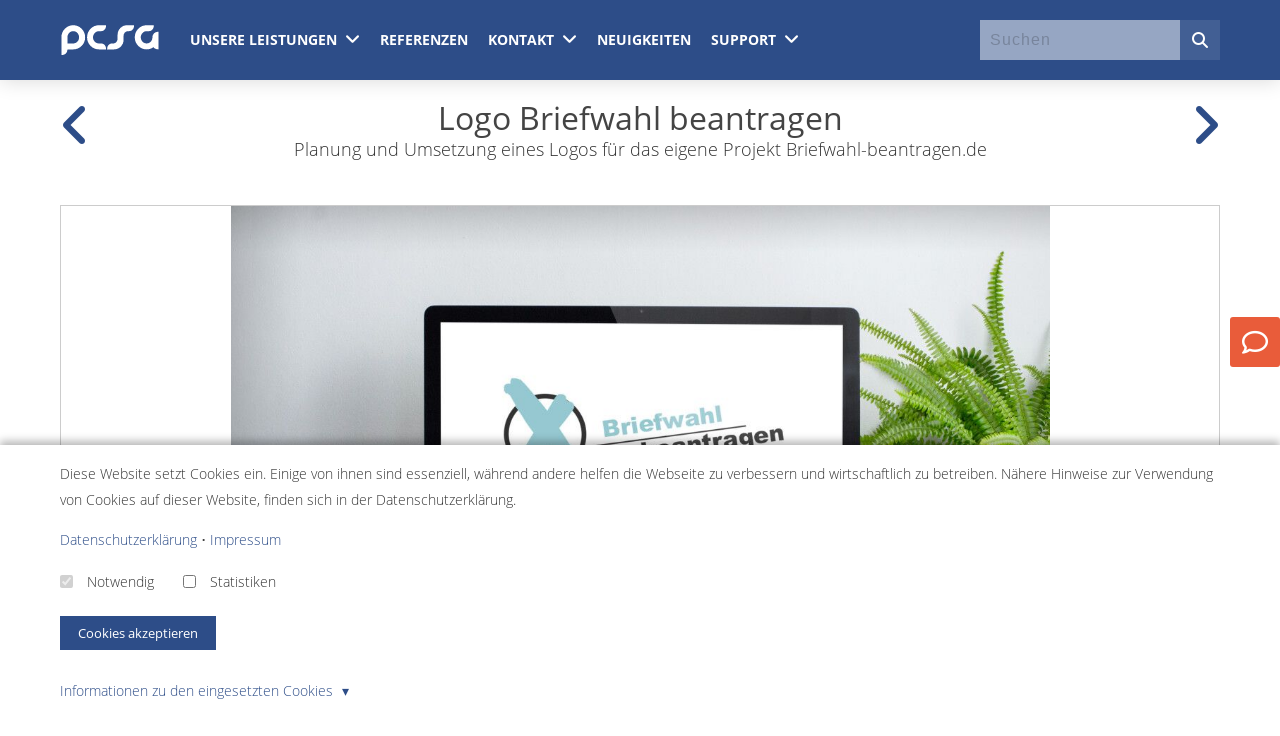

--- FILE ---
content_type: text/html;charset=UTF-8
request_url: https://www.pcsg.de/Referenzen/Logo-Briefwahl-beantragen
body_size: 13920
content:
<!DOCTYPE html><html xmlns="http://www.w3.org/1999/xhtml" itemscope itemtype="https://schema.org/WebPage" lang="de"><head><script data-no-cache="1">(function() {
    'use strict';

    window.dataLayer = window.dataLayer || [];

    const originalPush = window.dataLayer.push;
    window.dataLayer.push = function() {
        const pushArgs = Array.from(arguments);

        if (typeof require !== 'undefined') {
            require(['qui/QUI'], function(QUI) {
                QUI.fireEvent('dataLayerPush', [pushArgs[0]]);
            });
        }

        return originalPush.apply(this, arguments);
    };

    window.qTrack = function() {
        window.dataLayer.push(arguments);
    };

    window.qTrack('js', new Date());
})();</script><meta content="width=device-width, initial-scale=1, minimum-scale=1,maximum-scale=5" name="viewport"><title>Logo Briefwahl beantragen</title><!-- [begin] meta --><meta charset="utf-8"><meta content="Planung und Umsetzung eines Logos f&uuml;r das eigene Projekt Briefwahl-beantragen.de" name="description"><meta content="" name="keywords"><meta content="all" name="robots"><meta content="all" name="googlebot"><meta content="QUIQQER /www.pcsg.de" name="generator"><meta content="" name="author"><meta content="2 days" name="revisit-after"><!-- [end] meta --><link href="/media/cache/pcsg/Logos/PCSG_favicon.png" rel="icon" type="image/png"><link href="/media/cache/pcsg/Logos/PCSG_favicon__48x48.png" rel="icon" sizes="48x48" type="image/png"><link href="/media/cache/pcsg/Logos/PCSG_favicon__64x64.png" rel="icon" sizes="96x96" type="image/png"><link href="/media/cache/pcsg/Logos/PCSG_favicon__64x64.png" rel="icon" sizes="144x144" type="image/png"><script data-no-cache="1">var URL_DIR          = '/',
            URL_OPT_DIR      = '/packages/',
            URL_BIN_DIR      = '/bin/',
            URL_LIB_DIR      = '/lib/',
            URL_VAR_DIR      = '/var/',
            URL_PROJECT_DIR  = '/usr/pcsg/',
            URL_TEMPLATE_DIR = '/packages/quiqqer/template-businesspro/';

        var QUIQQER = {
            lu : '25beee593c1ece62415abf2a41e8ab1e',
            ajax: '/ajax.php',
            title: 'Logo Briefwahl beantragen',
            country: ''
        };

                var QUIQQER_PROJECT = {
            name      : 'pcsg',
            lang      : 'de',
            languages : 'de',
            logo      : '/media/cache/pcsg/Logos/pcsg-computer-und-internet-service-logo.svg',
            template  : 'quiqqer/template-businesspro',
            httpshost : 'https://www.pcsg.de'        };

        var QUIQQER_SITE = {
            id   : '137',
            type : 'quiqqer/portfolio:types/entry',
            url  : '/Referenzen/Logo-Briefwahl-beantragen'
        };

        var QUIQQER_ONLOAD_MODULES = [],
            QUIQQER_FRONTEND       = 1,
            QUIQQER_LOCALE         = ["locale\/_cache\/de"];</script><script id="quiqqer-user-defined">window.QUIQQER_USER = {"id":0,"name":"Niemand","lang":"de","country":"US"};</script><script>window.QUIQQER_CSS_PREFETCHED = {"qui\/controls\/messages\/Message.css":true,"qui\/controls\/windows\/Popup.css":true,"qui\/controls\/buttons\/Button.css":true,"qui\/controls\/Control.css":true,"qui\/controls\/loader\/Loader.css":true,"qui\/controls\/loader\/Loader.fa-spinner.css":true,"qui\/controls\/messages\/Handler.css":true,"package\/quiqqer\/search\/bin\/controls\/Suggest.css":true}</script><link href="/var/cache/packages/cache/bin/af3ddbbdcf3f5cca3bfd6a9d8ca2c7cc.sed.cache.css" rel="stylesheet"><link href="/var/cache/packages/cache/bin/481418c40fde0bfa03b107d991f1c82d.tpl.cache.css" rel="stylesheet"><link href="https://www.pcsg.de/Referenzen/Logo-Briefwahl-beantragen" hreflang="de" rel="alternate"><script data-no-cache="1">window.MATOMO_TRACK_TO_PAQ = 1;</script><meta content="Logo Briefwahl beantragen" property="og:title"><meta content="Logo Briefwahl beantragen" property="twitter:title"><meta content="Logo Briefwahl beantragen" itemprop="name"><meta content="Planung und Umsetzung eines Logos f&uuml;r das eigene Projekt Briefwahl-beantragen.de" property="og:description"><meta content="Planung und Umsetzung eines Logos f&uuml;r das eigene Projekt Briefwahl-beantragen.de" property="twitter:description"><meta content="Planung und Umsetzung eines Logos f&uuml;r das eigene Projekt Briefwahl-beantragen.de" itemprop="description"><meta content="website" property="og:type"><meta content="https://www.pcsg.de/Referenzen/Logo-Briefwahl-beantragen" property="og:url"><meta content="https://www.pcsg.de/media/cache/pcsg/Referenzen/Logos/Briefwahl/1_mockup_logo_briefwahl.jpg" property="og:image"><meta content="https://www.pcsg.de/media/cache/pcsg/Referenzen/Logos/Briefwahl/1_mockup_logo_briefwahl.jpg" itemprop="twitter:image"><meta content="https://www.pcsg.de/media/cache/pcsg/Referenzen/Logos/Briefwahl/1_mockup_logo_briefwahl.jpg" itemprop="image"><meta content="https://www.pcsg.de/media/cache/pcsg/Referenzen/Logos/Briefwahl/1_mockup_logo_briefwahl.jpg" itemprop="og:image:secure"><meta content="https://www.pcsg.de/media/cache/pcsg/Referenzen/Logos/Briefwahl/1_mockup_logo_briefwahl.jpg" itemprop="og:image:secure_url"><meta content="https://www.pcsg.de/media/cache/pcsg/Referenzen/Logos/Briefwahl/1_mockup_logo_briefwahl.jpg" property="image:secure"><meta content="https://www.pcsg.de/media/cache/pcsg/Referenzen/Logos/Briefwahl/1_mockup_logo_briefwahl.jpg" property="image:secure_url"><meta content="summary_large_image" name="twitter:card"><link href="https://www.pcsg.de/feed=6.xml" rel="alternate" type="application/rss+xml"><link as="font" crossorigin="" href="/packages/quiqqer/template-businesspro/bin/fonts/open-sans-v15-latin-300.woff2" rel="preload" type="font/woff2"><link as="font" crossorigin="" href="/packages/quiqqer/template-businesspro/bin/fonts/open-sans-v15-latin-regular.woff2" rel="preload" type="font/woff2"><link as="font" crossorigin="" href="/packages/quiqqer/template-businesspro/bin/fonts/open-sans-v15-latin-700.woff2" rel="preload" type="font/woff2"><style data-no-cache="1">/**
 * Farbeinstellungen
 */

/* nav bar */
.header-bar {
    background: #2d4d88;
}

/* mobile nav background */
.slideout-menu .page-menu {
    background: #252122;
}

.slideout-menu .page-navigation-home,
.slideout-menu .left-menu-a,
.slideout-menu .page-menu-close {
    color: #ffffff;
}

.page-header-navigation-sub-list,
.page-header-navigation li:hover,
.header-bar-search:hover,
.quiqqer-menu-megaMenu-list-item-menu.control-background,
.quiqqer-menu-megaMenu-list-item:hover {
    background: #435f94;
}


.header-bar,
.header-bar-inner a,
.header-bar-inner a:link,
.header-bar-inner a:active,
.header-bar-inner a:visited,
.header-bar-inner a:hover {
    color: #ffffff;
}

.color-main {
    color: #2d4d88;
}

.qui-sitetypes-sitemap-block-category .control-background {
    background: #2d4d88;
}

.page-header-logo-img {
    max-height: calc(80px - 20px);
}

.header-bar,
.header-bar-2,
.header-bar-inner-nav,
.page-header-navigation-entry,
.header-bar-search,
.header-bar-search:before,
.page-header-navigation-entry:before,
.header-bar-inner-logo {
    height: 80px;
}

.header-bar-search,
.page-header-navigation-entry,
.fa-chevron-down-mobile,
.quiqqer-menu-megaMenu-list-item,
.hide-on-desktop .quiqqer-menu-megaMenu-mobile,
.quiqqer-menu-megaMenu-mobile-search,
.header-bar-suggestSearch {
    line-height: 80px;
}

.quiqqer-fa-levels-icon:hover,
.quiqqer-navigation-level-1 a:hover,
a.quiqqer-navigation-home:hover {
    color: #2d4d88;
}

.quiqqer-navigation-entry:hover .quiqqer-fa-list-icon {
    color: #2d4d88;
}

.control-color,
.mainColor,
.mainColorHover:hover,
.template-breadcrumb .quiqqer-breadcrumb ul li:last-child a span:last-child {
    color: #2d4d88;
}

.tpl-businessPro-row a.qui-tags-tag:hover {
    border: 1px solid #2d4d88;
    color: #2d4d88;
}

#page input[type='checkbox']:checked + label::before,
#page input[type='radio']:checked + label::before,
.pace .pace-progress {
    background-color: #2d4d88;
}

input[type='submit'],
input[type='reset'],
input[type='button'],
button,
.button,
.tpl-businessPro-row .button,
button:disabled,
button:disabled:hover,
a.template-button,
button.qui-button-active,
button.qui-button:active,
button.qui-button {
    background-color: #2d4d88;
    color: #ffffff;
    border: 2px solid #2d4d88;
}

button.qui-button:hover,
.button:hover {
    background: none;
}

.qui-button-cancel.qui-button {
    color: #333333;
    background-color: transparent;
    border-color: #333333;
}

.qui-button-cancel.qui-button:hover {
    color: #333333;
}

a.template-button:hover {
    color: #2d4d88}

#page .button.special {
    background: none !important;
    color: #333333;
}

#page .button.special:hover {
    border: 3px solid #2d4d88;
}

body,
.mainFontColor {
    color: #333333 !important;
}

.text-muted {
    color: #7a7a7a !important;

}

textarea:hover,
textarea:focus,
input:hover,
input:focus,
select:hover,
select:focus {
    border-color: #2d4d88;
}

.main-content-color-bg {
    background-color: #ffffff;
}

a,
a.link-simple-color,
a.slide-up-color {
    color: #2d4d88;
}

a.link-slide-up-color::before {
    background: #2d4d88;

}

.quiqqer-content a:hover:after {
    color: #2d4d88;
}

input[type='submit']:hover,
input[type='reset']:hover,
input[type='button']:hover,
button.qui-button:hover,
button:hover,
.button-active,
.button:active,
.button:hover {
    color: #2d4d88;
}

.page-footer button {
    background: #2d4d88;
    color: #ffffff;
}

.page-footer {
    background: #eeeeee;
    color: #333333 !important;
}

.page-footer h2,
.page-footer h3,
.page-footer h4 {
    color: #333333;
}

footer a {
    color: #333333;
}

footer a:hover {
    color: #333333;
}

/* pagination */
.quiqqer-sheets-desktop a:hover {
    border: 1px solid #2d4d88 !important;
    background-color: #2d4d88;
}

.quiqqer-sheets-desktop-limits a:hover {
    color: #2d4d88;
}

.control-background-active {
    background: #2d4d88 !important;
    color: #FFFFFF !important;
}

.control-background {
    background: #2d4d88;
}

/**
 * background color prefix suffix switcher
 * Prefix
 */

/**
 * background color prefix suffix switcher
 * Suffix
 */


/**
 * Men&uuml;position
 */

@media screen and (max-width: 767px) {
    .mobile-bar-social {
        background: #3b3839;
    }

    .mobile-bar-social-container a,
    .mobile-bar-social-title {
        color: #ffffff;
    }
}</style><style>.quiqqer-menu-megaMenu{--_qui-megaMenu-link-color:var(--qui-nav-link-color, var(--qui-body-color, #202428));--_qui-megaMenu-link-color--hover:var(--qui-nav-link-color--hover, var(--qui-color-primary, #202428));--_qui-megaMenu-sublink-color:var(--qui-nav-sublink-color, var(--qui-body-color, #202428));--_qui-megaMenu-sublink-color--hover:var(--qui-nav-sublink-color--hover, var(--qui-color-primary, #202428));--_qui-megaMenu-text-color:var(--qui-nav-text-color, var(--qui-body-color, #202428));--_qui-megaMenu-text-color--muted:var(--qui-nav-text-color--muted, var(--qui-text-muted, #646e7d));float:left;position:relative;z-index:50;width:100%}.quiqqer-menu-megaMenu .megaMenu-hide-on-desktop{width:100%}.quiqqer-menu-megaMenu-list{margin:0;padding:0}.quiqqer-menu-megaMenu-list-item{display:block;float:left;list-style-type:none;padding:10px;position:relative}.quiqqer-menu-megaMenu-list-item-inner{display:block;cursor:pointer}.quiqqer-menu-megaMenu-list-item-menu{align-content:stretch;box-shadow:0 10px 20px 0 rgb(0 0 0 / .35);display:none;left:0;position:absolute;max-width:1200px;width:100%}.quiqqer-menu-megaMenu-mobile{cursor:pointer;display:block;float:right;font-size:20px;line-height:60px;padding:0 10px}.quiqqer-menu-close{display:none}.quiqqer-menu-levels{transition:all 0.2s;transition-timing-function:ease-in-out}.quiqqer-menu-levels-rotate{transform:rotate(90deg)}.quiqqer-navigation-entry .quiqqer-menu-active-level{background:rgb(255 255 255 / .1);font-weight:500}.page-navigation li{margin-top:0;margin-bottom:0}.page-navigation .page-navigation-level-1 a{border:none}</style><style>.page-menu{background:rgb(37 33 34);bottom:0;left:0;min-height:100%;overflow:hidden;top:0;z-index:100;color:#fff}.page-menu-close,.page-menu-opener{border:none;border-radius:3px;color:#fff;cursor:pointer;outline:none;transition:all 0.3s ease-in-out;z-index:2000}.page-menu-close:hover,.page-menu-close:focus{background:rgb(255 255 255 / .1)}.fa-times-thin:before{content:'\00d7'}.page-navigation{position:relative;z-index:100}.page-navigation ul{padding-left:0}.page-navigation li{list-style-type:none;text-align:left;width:100%;padding-left:0}.quiqqer-slideoutAdvanced-nav-entry-link{align-items:flex-start;color:#fff;display:flex;text-decoration:none;width:100%}.page-navigation .page-navigation-home{padding:2rem}.page-navigation .fa{line-height:inherit;width:1.5rem}.slideout-panel{display:inline-block;width:100%}.slideout-menu{bottom:0;display:none;left:0;-webkit-overflow-scrolling:touch;overflow-y:auto;position:fixed;right:0;top:0;z-index:0}.slideout-panel{position:relative;z-index:1}.slideout-open,.slideout-open body,.slideout-open .slideout-panel{overflow:hidden}.slideout-open .slideout-menu{display:block}.page-menu .quiqqer-slideoutAdvanced-page-navigation-level-1{position:initial;display:block;transform:translateX(0)}.quiqqer-slideoutAdvanced-nav{display:none;position:absolute;left:0;top:0;width:100%;transform:translateX(100%);margin-left:0}.quiqqer-slideoutAdvanced{overflow:hidden}.quiqqer-slideoutAdvanced-nav-element{border-top:1px solid var(--quiqqer-slideoutAdvanced-border-color,rgb(255 255 255 / .15))}.quiqqer-slideoutAdvanced-nav-element:last-child{border-bottom:1px solid var(--quiqqer-slideoutAdvanced-border-color,rgb(255 255 255 / .15))}.quiqqer-slideoutAdvanced-nav-entry{display:flex;transition:background-color 0.3s ease-in-out}.quiqqer-slideoutAdvanced-nav-entry-link:hover,.quiqqer-slideoutAdvanced-icon-next:hover,.quiqqer-slideoutAdvanced-backBtn:hover{background-color:var(--quiqqer-slideoutAdvanced-hover-color,rgb(255 255 255 / .05))}.quiqqer-slideoutAdvanced-nav-entry>.quiqqer-slideoutAdvanced-nav-entry-link{flex-direction:column}.quiqqer-slideoutAdvanced-nav a{padding:var(--quiqqer-slideOutAdvanced-padding-block,1rem) var(--quiqqer-slideOutAdvanced-padding-inline,2rem)}.fa.quiqqer-slideoutAdvanced-icon-next{border-left:1px solid var(--quiqqer-slideoutAdvanced-border-color,rgb(255 255 255 / .15));display:flex;justify-content:center;align-items:center;width:4rem;font-size:var(--qui-fs-lg,1.25rem);flex-shrink:0}.quiqqer-slideoutAdvanced-icon-next,.quiqqer-slideoutAdvanced-backBtn{cursor:pointer}.quiqqer-slideoutAdvanced-backBtn>.quiqqer-slideoutAdvanced-nav-entry{padding:var(--quiqqer-slideOutAdvanced-padding-block,1rem) var(--quiqqer-slideOutAdvanced-padding-inline,2rem)}.quiqqer-slideoutAdvanced-nav-entry-shortDesc{font-size:var(--qui-fs-xs,.75rem);margin-top:.25em}.quiqqer-slideoutAdvanced-nav-hideHomeLink{padding-top:4rem}</style><style>.quiqqer-porfolio-reference{height:100%}.quiqqer-porfolio-reference-data{clear:both;float:left;margin-bottom:20px;overflow:auto;padding:0;position:relative;text-align:center;width:100%}.quiqqer-porfolio-reference-data-prev,.quiqqer-porfolio-reference-data-next{float:left;font-size:50px;opacity:.2;padding:20px 0;text-align:center;width:30px}a.quiqqer-porfolio-reference-data-prev,a.quiqqer-porfolio-reference-data-next{opacity:1}.quiqqer-porfolio-reference-data header{float:left;font-size:30px;padding:20px 20px 0;width:calc(100% - 60px)}.quiqqer-porfolio-reference-data,.quiqqer-porfolio-reference-data p{font-size:18px}.quiqqer-porfolio-reference-data h1{font-size:32px}.quiqqer-porfolio-reference-content{margin-bottom:20px}.quiqqer-porfolio-reference-close .fa{left:4px;position:relative;top:-3px}.quiqqer-porfolio-reference__left{height:100%}.quiqqer-porfolio-reference-slider{clear:both;float:left;padding-bottom:20px;width:100%}.quiqqer-porfolio-reference-website{clear:both;float:left;text-align:center;width:100%;margin-bottom:20px}.content-button-container{text-align:center}@media screen and (max-width:767px){.quiqqer-porfolio-reference-data{width:100%}}</style><style>.quiqqer-menu-megaMenu-children-iconsDesc{display:flex;flex-direction:row;width:100%}.quiqqer-menu-megaMenu-children-iconsDesc-list{display:flex;flex-wrap:wrap;width:100%}.quiqqer-menu-megaMenu-children-iconsDesc-list-entry{border-bottom:1px solid rgb(0 0 0 / .1);float:left;font-size:14px;font-weight:700;list-style-type:none;padding:20px;width:33.3333%}.quiqqer-menu-megaMenu-children-iconsDesc-list-entry:hover{background:rgb(0 0 0 / .1);cursor:pointer}.quiqqer-menu-megaMenu-children-iconsDesc-list-entry li{list-style-type:none}.quiqqer-menu-megaMenu-children-iconsDesc-list-entry-short{clear:both;float:left;font-size:12px;font-weight:400;margin:10px 0 0;width:100%}.quiqqer-menu-megaMenu-children-iconsDesc-list-entry-short li{float:left;margin-bottom:7px;width:100%}.quiqqer-menu-megaMenu-children-iconsDesc-list-entry-short-link .quiqqer-icon{float:left;font-size:20px;line-height:30px;width:40px}.quiqqer-menu-megaMenu-children-iconsDesc-list-entry-short-link img{float:left;padding-right:10px;width:40px}.quiqqer-menu-megaMenu-children-iconsDesc-list-entry-short-link-title{float:left;width:calc(100% - 40px)}.quiqqer-menu-megaMenu-children-iconsDesc-list-entry-short-link-title-description{clear:both;display:block;opacity:.7;padding:5px 0}.quiqqer-menu-megaMenu-children-iconsDesc-list-short-text{opacity:.7}.quiqqer-menu-megaMenu-children-iconsDesc-entry-short ul{margin-left:20px}.quiqqer-menu-megaMenu-children-iconsDesc-list-entry:nth-child(3n+1){clear:both}</style><style>.quiqqer-menu-megaMenu-children-standard{display:flex;flex-direction:row;width:100%}.quiqqer-menu-megaMenu-children-standard-container{align-self:stretch;float:left;flex:1;padding:10px;width:80%}.quiqqer-menu-megaMenu-children-standard-list{display:flex;flex-wrap:wrap}.quiqqer-menu-megaMenu-children-standard-list-entry{border-bottom:1px solid rgb(0 0 0 / .1);float:left;font-size:14px;font-weight:700;list-style-type:none;padding:20px;width:33.3333%}.quiqqer-menu-megaMenu-children-standard-list-entry:hover{background:rgb(0 0 0 / .1);cursor:pointer}.quiqqer-menu-megaMenu-children-standard-list-entry-short{clear:both;float:left;font-size:12px;font-weight:400;margin:10px 0 0;opacity:.8;width:100%}.quiqqer-menu-megaMenu-children-standard-list-entry-short ul{margin-left:20px}.quiqqer-menu-megaMenu-children-standard-list-entry:nth-child(3n+1){clear:both}.quiqqer-menu-megaMenu-children-standard-icon{align-items:center;background:rgb(255 255 255 / .5);display:flex;float:left;flex:0 0 20%;justify-content:center;text-align:center;width:20%}.quiqqer-menu-megaMenu-children-standard-icon .quiqqer-icon{font-size:60px;opacity:.5}.quiqqer-menu-megaMenu-children-standard-icon .quiqqer-empty-image{display:none}</style><style>.quiqqer-menu-megaMenu-children-image{width:100%;display:grid;grid-template-columns:1fr 1fr 1fr 1fr}.quiqqer-menu-megaMenu-children-image-entry{padding:1rem}.quiqqer-menu-megaMenu-children-image-entry-image{border:1px solid rgb(0 0 0 / .2);display:flex;height:160px;justify-content:center;align-items:center;font-size:3rem}.quiqqer-menu-megaMenu-children-image-entry-image>picture{display:flex;align-items:center;height:100%}.quiqqer-menu-megaMenu-children-image-entry-title{margin-top:.5rem;text-align:center}</style><style>.quiqqer-bricks-promoslider-wallpaper{float:left;height:540px;overflow:hidden;position:relative;width:100%}.quiqqer-bricks-promoslider-wallpaper-container{left:0;float:left;height:100%;overflow:hidden;position:absolute;transform:translate3d(0,0,0);transform-style:preserve-3d;top:0;width:100%;z-index:1;-webkit-overflow-scrolling:touch}.quiqqer-bricks-promoslider-wallpaper ul{display:inline-block;height:100%;margin:0!important;padding:0!important;position:relative;transition:all 0.5s ease-in-out 0s;transform:translate3d(0,0,0);transform-style:preserve-3d;width:100%;white-space:nowrap;background-attachment:scroll;background-repeat:no-repeat;background-size:cover;-webkit-background-size:cover}.quiqqer-bricks-promoslider-wallpaper li{display:inline-block;float:none;height:100%;margin:0!important;overflow:hidden;padding:0!important;position:relative;vertical-align:top;width:100%}.quiqqer-bricks-promoslider-wallpaper-image{background-attachment:scroll;background-repeat:no-repeat;background-size:cover;-webkit-background-size:cover;-moz-background-size:cover;-o-background-size:cover;height:100%;left:0;position:absolute;text-align:center;top:0;width:100%}.quiqqer-bricks-promoslider-wallpaper-prev,.quiqqer-bricks-promoslider-wallpaper-next{color:rgb(255 255 255 / .9);cursor:pointer;font-size:3vw;height:100%;position:absolute;left:0;text-shadow:1px 1px 1px #000;width:80px;z-index:2}.quiqqer-bricks-promoslider-wallpaper-prev .fa,.quiqqer-bricks-promoslider-wallpaper-next .fa{line-height:4vw;margin-top:-2vw;position:absolute;text-align:center;top:50%;width:100%}.quiqqer-bricks-promoslider-wallpaper-prev.showHoverScale:hover .fa,.quiqqer-bricks-promoslider-wallpaper-next.showHoverScale:hover .fa{transform:scale(1.2)}.quiqqer-bricks-promoslider-wallpaper-prev.showHoverSlide:hover .fa{transform:translateX(-10px)}.quiqqer-bricks-promoslider-wallpaper-next.showHoverSlide:hover .fa{transform:translateX(10px)}.quiqqer-bricks-promoslider-wallpaper-prev.showHoverBackgroundLight:hover .fa,.quiqqer-bricks-promoslider-wallpaper-next.showHoverBackgroundLight:hover .fa{background:rgb(255 255 255 / .7)}.quiqqer-bricks-promoslider-wallpaper-prev.showHoverBackgroundDark:hover .fa,.quiqqer-bricks-promoslider-wallpaper-next.showHoverBackgroundDark:hover .fa{background:rgb(0 0 0 / .07)}.quiqqer-bricks-promoslider-wallpaper-prev.showHoverOpacity:hover .fa,.quiqqer-bricks-promoslider-wallpaper-next.showHoverOpacity:hover .fa{opacity:.6}.quiqqer-bricks-promoslider-wallpaper-next{left:inherit;right:0}.quiqqer-bricks-promoslider-wallpaper-container .grid-container{position:relative}.quiqqer-bricks-promoslider-wallpaper-dots{bottom:10px;left:0;position:absolute;text-align:center;width:100%;z-index:2}.quiqqer-bricks-promoslider-wallpaper__nav_inner .quiqqer-bricks-promoslider-wallpaper-dots{bottom:20px}.quiqqer-bricks-promoslider-wallpaper-dot{background:rgb(255 255 255 / .9);border-radius:10px;cursor:pointer;display:inline-block;height:20px;margin:0 10px 0 0;box-shadow:1px 1px 1px #000;transition:all 0.3s ease;-webkit-transition:all 0.3s ease;width:20px}.quiqqer-bricks-promoslider-wallpaper-dot:hover{background:#d9232b;opacity:.5;transition:all 2s ease;-webkit-transition:all 0.3s ease}.quiqqer-bricks-promoslider-wallpaper-dot-active{background:#d9232b;transition:all 2s ease;-webkit-transition:all 0.3s ease}.quiqqer-bricks-promoslider-wallpaper-text{float:left;left:0;margin-top:20px;padding:20px 10px;position:absolute;top:0;white-space:normal;width:50%;z-index:3}.quiqqer-bricks-promoslider-wallpaper-text__right{left:auto;right:0}.quiqqer-bricks-promoslider-wallpaper-text header{background:rgb(255 255 255 / .8);padding:20px}.quiqqer-bricks-promoslider-wallpaper-text-description{background:rgb(255 255 255 / .8);float:left;padding:20px;position:relative;width:100%}@media screen and (max-width:768px){.quiqqer-bricks-promoslider-wallpaper-text{width:100%}}.quiqqer-bricks-promoslider-wallpaper .qui-loader{background:none}.quiqqer-bricks-promoslider-wallpaper__contain .quiqqer-bricks-promoslider-wallpaper-image,.quiqqer-bricks-promoslider-wallpaper__contain ul{background-size:contain}.quiqqer-bricks-promoslider-wallpaper__top .quiqqer-bricks-promoslider-wallpaper-image,.quiqqer-bricks-promoslider-wallpaper__top ul{background-position:top center}.quiqqer-bricks-promoslider-wallpaper__top-left .quiqqer-bricks-promoslider-wallpaper-image,.quiqqer-bricks-promoslider-wallpaper__top-left ul{background-position:top left}.quiqqer-bricks-promoslider-wallpaper__top-right .quiqqer-bricks-promoslider-wallpaper-image,.quiqqer-bricks-promoslider-wallpaper__top-right ul{background-position:top right}.quiqqer-bricks-promoslider-wallpaper__left .quiqqer-bricks-promoslider-wallpaper-image,.quiqqer-bricks-promoslider-wallpaper__left ul{background-position:left center}.quiqqer-bricks-promoslider-wallpaper__right .quiqqer-bricks-promoslider-wallpaper-image,.quiqqer-bricks-promoslider-wallpaper__right ul{background-position:right center}.quiqqer-bricks-promoslider-wallpaper__center .quiqqer-bricks-promoslider-wallpaper-image,.quiqqer-bricks-promoslider-wallpaper__center ul{background-position:center center}.quiqqer-bricks-promoslider-wallpaper__bottom .quiqqer-bricks-promoslider-wallpaper-image,.quiqqer-bricks-promoslider-wallpaper__bottom ul{background-position:bottom center}.quiqqer-bricks-promoslider-wallpaper__bottom-left .quiqqer-bricks-promoslider-wallpaper-image,.quiqqer-bricks-promoslider-wallpaper__bottom-left ul{background-position:bottom right}.quiqqer-bricks-promoslider-wallpaper__bottom-right .quiqqer-bricks-promoslider-wallpaper-image,.quiqqer-bricks-promoslider-wallpaper__bottom-right ul{background-position:bottom right}</style><style>.quiqqer-bricks-promoslider-wallpaper2Content-left,.quiqqer-bricks-promoslider-wallpaper2Content-right{float:left;padding:20px 0;width:50%;white-space:normal}@media screen and (max-width:768px){.quiqqer-bricks-promoslider-wallpaper2Content-left,.quiqqer-bricks-promoslider-wallpaper2Content-right{width:100%}}.quiqqer-bricks-promoslider-wallpaper-container .quiqqer-bricks-promoslider-wallpaper2Content-noScriptImage{object-fit:contain;object-position:0 0;position:absolute;top:0;width:100%}.quiqqer-bricks-promoslider-wallpaper-container .qui-loader{background:none}</style><style>.pcsg-kostenrechner-parent{background-color:#ffffff!important;background-image:url("data:image/svg+xml,%3Csvg xmlns='http://www.w3.org/2000/svg' viewBox='0 0 2000 1500'%3E%3Cdefs%3E%3CradialGradient id='a' gradientUnits='objectBoundingBox'%3E%3Cstop offset='0' stop-color='%231C2869'/%3E%3Cstop offset='1' stop-color='%23ffffff'/%3E%3C/radialGradient%3E%3ClinearGradient id='b' gradientUnits='userSpaceOnUse' x1='0' y1='750' x2='1550' y2='750'%3E%3Cstop offset='0' stop-color='%23dfe5f3'/%3E%3Cstop offset='1' stop-color='%23ffffff'/%3E%3C/linearGradient%3E%3Cpath id='s' fill='url(%23b)' d='M1549.2 51.6c-5.4 99.1-20.2 197.6-44.2 293.6c-24.1 96-57.4 189.4-99.3 278.6c-41.9 89.2-92.4 174.1-150.3 253.3c-58 79.2-123.4 152.6-195.1 219c-71.7 66.4-149.6 125.8-232.2 177.2c-82.7 51.4-170.1 94.7-260.7 129.1c-90.6 34.4-184.4 60-279.5 76.3C192.6 1495 96.1 1502 0 1500c96.1-2.1 191.8-13.3 285.4-33.6c93.6-20.2 185-49.5 272.5-87.2c87.6-37.7 171.3-83.8 249.6-137.3c78.4-53.5 151.5-114.5 217.9-181.7c66.5-67.2 126.4-140.7 178.6-218.9c52.3-78.3 96.9-161.4 133-247.9c36.1-86.5 63.8-176.2 82.6-267.6c18.8-91.4 28.6-184.4 29.6-277.4c0.3-27.6 23.2-48.7 50.8-48.4s49.5 21.8 49.2 49.5c0 0.7 0 1.3-0.1 2L1549.2 51.6z'/%3E%3Cg id='g'%3E%3Cuse href='%23s' transform='scale(0.12) rotate(60)'/%3E%3Cuse href='%23s' transform='scale(0.2) rotate(10)'/%3E%3Cuse href='%23s' transform='scale(0.25) rotate(40)'/%3E%3Cuse href='%23s' transform='scale(0.3) rotate(-20)'/%3E%3Cuse href='%23s' transform='scale(0.4) rotate(-30)'/%3E%3Cuse href='%23s' transform='scale(0.5) rotate(20)'/%3E%3Cuse href='%23s' transform='scale(0.6) rotate(60)'/%3E%3Cuse href='%23s' transform='scale(0.7) rotate(10)'/%3E%3Cuse href='%23s' transform='scale(0.835) rotate(-40)'/%3E%3Cuse href='%23s' transform='scale(0.9) rotate(40)'/%3E%3Cuse href='%23s' transform='scale(1.05) rotate(25)'/%3E%3Cuse href='%23s' transform='scale(1.2) rotate(8)'/%3E%3Cuse href='%23s' transform='scale(1.333) rotate(-60)'/%3E%3Cuse href='%23s' transform='scale(1.45) rotate(-30)'/%3E%3Cuse href='%23s' transform='scale(1.6) rotate(10)'/%3E%3C/g%3E%3C/defs%3E%3Cg transform='rotate(0 0 0)'%3E%3Cg transform='rotate(0 0 0)'%3E%3Ccircle fill='url(%23a)' r='3000'/%3E%3Cg opacity='0.5'%3E%3Ccircle fill='url(%23a)' r='2000'/%3E%3Ccircle fill='url(%23a)' r='1800'/%3E%3Ccircle fill='url(%23a)' r='1700'/%3E%3Ccircle fill='url(%23a)' r='1651'/%3E%3Ccircle fill='url(%23a)' r='1450'/%3E%3Ccircle fill='url(%23a)' r='1250'/%3E%3Ccircle fill='url(%23a)' r='1175'/%3E%3Ccircle fill='url(%23a)' r='900'/%3E%3Ccircle fill='url(%23a)' r='750'/%3E%3Ccircle fill='url(%23a)' r='500'/%3E%3Ccircle fill='url(%23a)' r='380'/%3E%3Ccircle fill='url(%23a)' r='250'/%3E%3C/g%3E%3Cg transform='rotate(0 0 0)'%3E%3Cuse href='%23g' transform='rotate(10)'/%3E%3Cuse href='%23g' transform='rotate(120)'/%3E%3Cuse href='%23g' transform='rotate(240)'/%3E%3C/g%3E%3Ccircle fill-opacity='0.1' fill='url(%23a)' r='3000'/%3E%3C/g%3E%3C/g%3E%3C/svg%3E")!important;background-size:2000px!important;background-position:0 0!important;display:inline-block;padding-bottom:5em;padding-top:5em;margin:0;width:100%}.pcsg-kostenrechner-parent .template-grid-container{margin-bottom:0!important;margin-top:0!important}.pcsg-kostenrechner{align-items:center;background:#fff;background:rgb(255 255 255 / .85);box-shadow:1px 1px 8px rgb(0 0 0 / .15);display:flex;justify-content:center;margin:0 auto;max-width:900px;text-align:center}.pcsg-kostenrechner h3{font-size:2.3rem;font-weight:700;margin-bottom:2rem;padding-bottom:0;text-transform:uppercase;position:relative}.pcsg-kostenrechner-container--1--hr{background:#dedede;display:block;height:3px;margin:0 auto 2rem;max-width:100%;position:relative;width:300px}.pcsg-kostenrechner-container--1--hr span{background:#3986dd;height:3px;left:33.333%;position:absolute;top:0;width:33.333%}.pcsg-kostenrechner .fa-calculator,.pcsg-kostenrechner .fa-handshake-o{font-size:3rem;margin:2rem 0}.pcsg-kostenrechner-container{margin:0 auto;position:relative;width:100%}.pcsg-kostenrechner-container select{max-width:100%;width:300px}.pcsg-kostenrechner-container label{display:block}.pcsg-kostenrechner-container-step2,.pcsg-kostenrechner-container-step3{margin-top:10px}.pcsg-kostenrechner [name="message"]{height:65px;width:70%}.pcsg-kostenrechner button{margin-top:2rem;max-width:90%;width:300px}.pcsg-kostenrechner-container--1,.pcsg-kostenrechner-container--2{position:relative}.pcsg-kostenrechner-container--1{margin:0 auto;max-width:600px;padding:2rem}.pcsg-kostenrechner-container--1>p{font-size:12px}.pcsg-kostenrechner-container--2{display:none;padding:2rem 0;width:100%}.pcsg-kostenrechner-container--2--close{cursor:pointer;line-height:50px;position:absolute;right:0;top:0;width:50px}.pcsg-kostenrechner-container--2 form{margin:0 auto;max-width:500px;padding:0 20px;text-align:left;width:100%}.pcsg-kostenrechner-container--2 form label{margin-bottom:10px;width:100%}.pcsg-kostenrechner-container--2 form label span{float:left;width:29%}.pcsg-kostenrechner-container--2 form label input{width:70%}.pcsg-kostenrechner-container--2-datenschutz{margin-top:10px}.pcsg-kostenrechner-container--2 form input[type="checkbox"]{width:initial}.pcsg-kostenrechner-container--2--close:hover{background:rgb(0 0 0 / .15)}.pcsg-kostenrechner-container--2 button{display:block;margin:0 auto;width:50%}.pcsg-kostenrechner-container-select{display:flex;width:100%}.pcsg-kostenrechner-container-select-left{padding-top:1rem;width:50%}.pcsg-kostenrechner-container-select-right{text-align:center;width:50%}.pcsg-kostenrechner-container-select-priceDisplay .price{font-size:4rem;line-height:4rem}.pcsg-kostenrechner-container-select-priceDisplay .mwst{display:block;clear:both}.pcsg-kostenrechner-success{align-items:center;background:#fff;display:flex;flex-direction:column;font-size:20px;height:100%;justify-content:center;padding:3rem;position:absolute;text-align:center;width:100%}.pcsg-kostenrechner-success .fa-check{font-size:4rem}</style> <body class="no-sidebar page-137 type-quiqqer-portfolio-types-entry" id="body-top"><div class="slideout-panel"><div class="header-bar"><div class="grid-container header-bar-inner"><div class="header-bar-inner-nav" id="navigation"><div class="quiqqer-menu-megaMenu" data-qui="package/quiqqer/menu/bin/MegaMenu" data-qui-options-enablemobile="1" data-qui-options-showmenuafter="250"><style>@media screen and (max-width:767px){.megaMenu-hide-on-mobile{display:none!important}}@media screen and (min-width:768px){.megaMenu-hide-on-desktop{display:none!important}}</style> <nav class="megaMenu-hide-on-mobile"><div class="header-bar-inner-logo"><a class="page-header-logo" href="/"><picture><img alt="PCSG" sizes="100cqw" src="/media/cache/pcsg/Logos/pcsg-computer-und-internet-service-logo.svg" title="PCSG"></picture></a> </div> <ul class="quiqqer-menu-megaMenu-list"><li class="quiqqer-menu-megaMenu-list-item"><a class="qui-menu-siteid-2 quiqqer-menu-megaMenu-list-item-inner" href="/Leistungen" title="Unsere Leistungen"> Unsere Leistungen <span class="fa fa-angle-down"></span> </a> <div class="quiqqer-menu-megaMenu-list-item-menu"><div class="quiqqer-menu-megaMenu-children-iconsDesc"><ul class="quiqqer-menu-megaMenu-children-iconsDesc-list"><li class="quiqqer-menu-megaMenu-children-iconsDesc-list-entry"><a href="/Leistungen/Web-Entwicklung-Startups-Gruender" title="Make it real!"> Make it real! </a> <div class="quiqqer-menu-megaMenu-children-iconsDesc-list-entry-short quiqqer-menu-megaMenu-children-iconsDesc-list-short-text"> Gemeinsam bringen wir Dein Start-up Projekt online. Wir begleiten Dich von der ersten Idee bis zum Launch &ndash; und dar&uuml;ber hinaus. </div> <li class="quiqqer-menu-megaMenu-children-iconsDesc-list-entry"><a href="/Leistungen/Content-Management-System-QUIQQER" title="Content Management System"> Content Management System </a> <div class="quiqqer-menu-megaMenu-children-iconsDesc-list-entry-short quiqqer-menu-megaMenu-children-iconsDesc-list-short-text"> Websiteverwaltung ist jetzt kinderleicht. Pflegen Sie Ihre Website-Inhalte mit QUIQQER, unserem modularen CMS. </div> <li class="quiqqer-menu-megaMenu-children-iconsDesc-list-entry"><a href="/Leistungen/E-Commerce-Programmierung-Onlineshops" title="E-Commerce"> E-Commerce </a> <div class="quiqqer-menu-megaMenu-children-iconsDesc-list-entry-short quiqqer-menu-megaMenu-children-iconsDesc-list-short-text"> Bringen Sie Ihre Produkte ins Web. Wir realisieren Ihren Onlineshop DSGVO konform mit unseren flexiblen E-Commerce-L&ouml;sungen. </div> <li class="quiqqer-menu-megaMenu-children-iconsDesc-list-entry"><a href="/Leistungen/Online-Shop" title="Online-Shops zum Paketpreis"> Online-Shops zum Paketpreis </a> <div class="quiqqer-menu-megaMenu-children-iconsDesc-list-entry-short quiqqer-menu-megaMenu-children-iconsDesc-list-short-text"> Mit dem Online-Shop von PCSG im Handumdrehen mit Ihrem Angebot online gehen. Mit dem benutzerfreundlichen CMS QUIQQER zum praktischen Paketpreis von nur 2990,- &euro; oder 149,- &euro;/Monat </div> <li class="quiqqer-menu-megaMenu-children-iconsDesc-list-entry"><a href="/Leistungen/Website-Konzeption-Strategie-Analyse" title="Strategie-Entwicklung"> Strategie-Entwicklung </a> <div class="quiqqer-menu-megaMenu-children-iconsDesc-list-entry-short quiqqer-menu-megaMenu-children-iconsDesc-list-short-text"> Von der Vision zum Internetauftritt. Wir beraten Sie zu Ihrem Projekt und entwickeln konkrete Umsetzungsm&ouml;glichkeiten. </div> <li class="quiqqer-menu-megaMenu-children-iconsDesc-list-entry"><a href="/Leistungen/Programmierung-Entwicklung-Projektumsetzung" title="Webdesign"> Webdesign </a> <div class="quiqqer-menu-megaMenu-children-iconsDesc-list-entry-short quiqqer-menu-megaMenu-children-iconsDesc-list-short-text"> Programmierung Ihrer Web-Projekte. Wir entwickeln Ihre Website oder Ihren Onlineshop aus einer Hand. </div> <li class="quiqqer-menu-megaMenu-children-iconsDesc-list-entry"><a href="/Leistungen/Content-Inhalte-Erstellung-Pflege" title="Inhaltsbetreuung"> Inhaltsbetreuung </a> <div class="quiqqer-menu-megaMenu-children-iconsDesc-list-entry-short quiqqer-menu-megaMenu-children-iconsDesc-list-short-text"> Langfristige Begleitung f&uuml;r Ihre Projekte. Wir erstellen Inhalte wie Texte und Grafiken, die Ihre Kunden &uuml;berzeugen. </div> <li class="quiqqer-menu-megaMenu-children-iconsDesc-list-entry"><a href="/Leistungen/SEO-SEM" title="SEO / SEM"> SEO / SEM </a> <div class="quiqqer-menu-megaMenu-children-iconsDesc-list-entry-short quiqqer-menu-megaMenu-children-iconsDesc-list-short-text"> Im Kampf um die vorderen Suchmaschinenpl&auml;tze helfen wir auch Ihrem Unternehmen, sich gegen Wettbewerber zu behaupten. </div> <li class="quiqqer-menu-megaMenu-children-iconsDesc-list-entry"><a href="/Leistungen/app-entwicklung-ionic" title="App-Entwicklung"> App-Entwicklung </a> <div class="quiqqer-menu-megaMenu-children-iconsDesc-list-entry-short quiqqer-menu-megaMenu-children-iconsDesc-list-short-text"> Wir entwickeln Ihre App f&uuml;r Android und iOS und begleiten Sie bei Konzeption, Gestaltung, Programmierung und Ver&ouml;ffentlichung. </div> <li class="quiqqer-menu-megaMenu-children-iconsDesc-list-entry"><a href="/Leistungen/Individuelle-Anwendung-Programmierung" title="Individuelle Anwendungen"> Individuelle Anwendungen </a> <div class="quiqqer-menu-megaMenu-children-iconsDesc-list-entry-short quiqqer-menu-megaMenu-children-iconsDesc-list-short-text"> Sie wollen keine Standardl&ouml;sungen? F&uuml;r Sie setzen wir auch individuelle Anforderungen f&uuml;r Module oder sonstige Erweiterungen um. </div> <li class="quiqqer-menu-megaMenu-children-iconsDesc-list-entry"><a href="/Leistungen/Consulting-Beratung" title="Consulting / Beratung"> Consulting / Beratung </a> <div class="quiqqer-menu-megaMenu-children-iconsDesc-list-entry-short quiqqer-menu-megaMenu-children-iconsDesc-list-short-text"> Bei PCSG verstehen wir die Herausforderungen und Chancen in der digitalen Welt. Unsere IT-Beratungsdienste sind speziell darauf ausgerichtet, innovative L&ouml;sungen f&uuml;r Ihre spezifischen Bed&uuml;rfnisse zu entwickeln. </div> <li class="quiqqer-menu-megaMenu-children-iconsDesc-list-entry"><a href="/Leistungen/Webdesign-Grafik-Layout" title="Webdesign, Grafik, Layout"> Webdesign, Grafik, Layout </a> <div class="quiqqer-menu-megaMenu-children-iconsDesc-list-entry-short quiqqer-menu-megaMenu-children-iconsDesc-list-short-text"> Professionelles Webdesign f&uuml;r Ihren digitalen Erfolg </div> <li class="quiqqer-menu-megaMenu-children-iconsDesc-list-entry"><a href="/Leistungen/Linux-Server-Administration-Installation-Einrichtung" title="Linux Server Administration"> Linux Server Administration </a> <div class="quiqqer-menu-megaMenu-children-iconsDesc-list-entry-short quiqqer-menu-megaMenu-children-iconsDesc-list-short-text"> Linux Server f&uuml;r Ihr Online-Projekt. Wir k&uuml;mmern uns um Einrichtung, Wartung und Monitoring. </div> <li class="quiqqer-menu-megaMenu-children-iconsDesc-list-entry"><a href="/Leistungen/Webhosting" title="Webhosting"> Webhosting </a> <div class="quiqqer-menu-megaMenu-children-iconsDesc-list-entry-short quiqqer-menu-megaMenu-children-iconsDesc-list-short-text"> Wir verhelfen Ihnen zu dem perfekten Fundament f&uuml;r Ihren Webauftritt. Hosting,&nbsp;Domains und SSL-Zertifikate. </div> <li class="quiqqer-menu-megaMenu-children-iconsDesc-list-entry"><a href="/Leistungen/Unternehmensdesign" title="Unternehmensdesign"> Unternehmensdesign </a> <div class="quiqqer-menu-megaMenu-children-iconsDesc-list-entry-short"><ul><li class="quiqqer-menu-megaMenu-children-iconsDesc-list-entry-short-subList"><a class="quiqqer-menu-megaMenu-children-iconsDesc-list-entry-short-link" href="/Leistungen/Unternehmensdesign/Designleistungen" title="Designleistungen"><picture><img class="lazyload quiqqer-empty-image" data-src="/media/cache/pcsg/Logos/PCSG_favicon-2024.png" loading="lazy" sizes="100cqw" src="/media/cache/pcsg/Logos/PCSG_favicon-2024.png" srcset="/media/cache/pcsg/Logos/PCSG_favicon-2024__16x16.png 16w, /media/cache/pcsg/Logos/PCSG_favicon-2024__32x32.png 32w, /media/cache/pcsg/Logos/PCSG_favicon-2024__48x48.png 48w, /media/cache/pcsg/Logos/PCSG_favicon-2024__48x48.png 48w, /media/cache/pcsg/Logos/PCSG_favicon-2024__64x64.png 80w"></picture> <span class="quiqqer-menu-megaMenu-children-iconsDesc-list-entry-short-link-title"> Designleistungen </span></a> </ul> </div> <li class="quiqqer-menu-megaMenu-children-iconsDesc-list-entry"><a href="/Leistungen/Website-Shop-Wartung" title="Website & Shop Wartung"> Website &amp; Shop Wartung </a> <div class="quiqqer-menu-megaMenu-children-iconsDesc-list-entry-short quiqqer-menu-megaMenu-children-iconsDesc-list-short-text"> Ihre Zeit ist kostbar. Nutzen Sie sie f&uuml;r die Arbeit mit, nicht an Ihrem Webauftritt. Wir sorgen mit unserem Know-How f&uuml;r die optimale Performance - technisch und optisch immer aktuell - schnell und sicher f&uuml;r Sie und Ihre Kunden. </div></ul> </div> </div> <li class="quiqqer-menu-megaMenu-list-item quiqqer-menu-megaMenu-list-item--current"><a class="qui-menu-siteid-3 quiqqer-menu-megaMenu-list-item-inner" href="/Referenzen" title="Referenzen"> Referenzen </a> <li class="quiqqer-menu-megaMenu-list-item"><a class="qui-menu-siteid-69 quiqqer-menu-megaMenu-list-item-inner" href="/Kontakt" title="Kontakt"> Kontakt <span class="fa fa-angle-down"></span> </a> <div class="quiqqer-menu-megaMenu-list-item-menu"><div class="quiqqer-menu-megaMenu-children-image"><div class="quiqqer-menu-megaMenu-children-image-entry"><a href="/Kontakt/Angebot-anfordern"><div class="quiqqer-menu-megaMenu-children-image-entry-image"><span class="fa fa-pencil quiqqer-icon"></span> </div> <div class="quiqqer-menu-megaMenu-children-image-entry-title"> Angebotsanfrage </div></a> </div> <div class="quiqqer-menu-megaMenu-children-image-entry"><a href="/Kontakt/Unsere-Preise"><div class="quiqqer-menu-megaMenu-children-image-entry-image"><span class="fa fa-eur quiqqer-icon"></span> </div> <div class="quiqqer-menu-megaMenu-children-image-entry-title"> Unsere Preise </div></a> </div> <div class="quiqqer-menu-megaMenu-children-image-entry"><a href="/Kontakt/Kontaktformular"><div class="quiqqer-menu-megaMenu-children-image-entry-image"><span class="fa fa-envelope quiqqer-icon"></span> </div> <div class="quiqqer-menu-megaMenu-children-image-entry-title"> Kontaktformular </div></a> </div> <div class="quiqqer-menu-megaMenu-children-image-entry"><a href="/Kontakt/Rückrufservice"><div class="quiqqer-menu-megaMenu-children-image-entry-image"><span class="fa fa-volume-control-phone quiqqer-icon"></span> </div> <div class="quiqqer-menu-megaMenu-children-image-entry-title"> R&uuml;ckrufservice </div></a> </div></div> </div> <li class="quiqqer-menu-megaMenu-list-item"><a class="qui-menu-siteid-5 quiqqer-menu-megaMenu-list-item-inner" href="/Neues" title="Neuigkeiten"> Neuigkeiten </a> <li class="quiqqer-menu-megaMenu-list-item"><a class="qui-menu-siteid-4 quiqqer-menu-megaMenu-list-item-inner" href="/Support" title="Support"> Support <span class="fa fa-angle-down"></span> </a> <div class="quiqqer-menu-megaMenu-list-item-menu"><div class="quiqqer-menu-megaMenu-children-iconsDesc"><ul class="quiqqer-menu-megaMenu-children-iconsDesc-list"><li class="quiqqer-menu-megaMenu-children-iconsDesc-list-entry"><a href="/Support/Support-Anfrage" title="Support-Anfrage"> Support-Anfrage </a> <div class="quiqqer-menu-megaMenu-children-iconsDesc-list-entry-short quiqqer-menu-megaMenu-children-iconsDesc-list-short-text"> Sie ben&ouml;tigen Support f&uuml;r Ihr Projekt? Nutzen Sie unser Anfrageformular f&uuml;r Ihre Support-Anfrage. Wir freuen uns, Ihnen behilflich sein zu k&ouml;nnen! </div> </ul> </div> </div></ul> <form action="/Suche" class="header-bar-suggestSearch header-bar-suggestSearch-inputAndIconVisible hide-on-mobile" method="get"><input class="input-inputAndIconVisible" data-qui="package/quiqqer/search/bin/controls/Suggest" name="search" placeholder="Suchen" type="search"><span class="fa fa-fw fa-search"></span></form><div class="quiqqer-menu-megaMenu-mobile-search" style="width: auto; font-size: 30px !important;"><a class="header-bar-search-link searchMobile" href="/Suche"><span class="fa fa-search header-bar-search-icon"></span></a></div> </nav> <div class="megaMenu-hide-on-desktop"><div class="header-bar-inner-logo"><a class="page-header-logo" href="/"><picture><img alt="PCSG" sizes="100cqw" src="/media/cache/pcsg/Logos/pcsg-computer-und-internet-service-logo.svg" title="PCSG"></picture></a> </div> <div class="quiqqer-menu-megaMenu-mobile"><span class="fa fa-bars"></span> <span>Men&uuml;</span></div> <form action="/Suche" class="header-bar-suggestSearch header-bar-suggestSearch-inputAndIconVisible hide-on-mobile" method="get"><input class="input-inputAndIconVisible" data-qui="package/quiqqer/search/bin/controls/Suggest" name="search" placeholder="Suchen" type="search"><span class="fa fa-fw fa-search"></span></form><div class="quiqqer-menu-megaMenu-mobile-search" style="width: auto; font-size: 30px !important;"><a class="header-bar-search-link searchMobile" href="/Suche"><span class="fa fa-search header-bar-search-icon"></span></a></div> <div data-menu-right="10" data-menu-top="15" data-qui-options-buttonids="mobileMenu" data-qui-options-menu-button="0" data-qui-options-menu-width="400" data-qui-options-touch="0" data-show-button-on-desktop="0"><nav class="page-menu" data-qui="package/quiqqer/menu/bin/SlideoutAdvanced" data-slideout="mobileMenu-SlideOut" style="
     display: none;
     --quiqqer-slideOutAdvanced-border-color: rgba(255,255,255,0.15);
     --quiqqer-slideOutAdvanced-padding-block: 1rem;
     --quiqqer-slideOutAdvanced-padding-inline: 2rem;
"><div class="page-navigation quiqqer-slideoutAdvanced"><a class="page-navigation-home quiqqer-slideoutAdvanced-nav-entry-link" href="/"><span class="fa fa-home"></span> PCSG </a> <ul class="quiqqer-slideoutAdvanced-nav quiqqer-slideoutAdvanced-page-navigation-level-1"><li class="quiqqer-slideoutAdvanced-nav-element"><div class="quiqqer-slideoutAdvanced-nav-entry"><a class="quiqqer-slideoutAdvanced-nav-entry-link" href="/Leistungen"><span class="quiqqer-slideoutAdvanced-nav-entry-title"> Unsere Leistungen </span> </a> <span class="fa fa-angle-right quiqqer-slideoutAdvanced-icon quiqqer-slideoutAdvanced-icon-next"></span></div> <ul class="quiqqer-slideoutAdvanced-nav quiqqer-slideoutAdvanced-page-navigation-level-2"><li class="quiqqer-slideoutAdvanced-backBtn quiqqer-slideoutAdvanced-nav-element"><div class="quiqqer-slideoutAdvanced-nav-entry"><span class="categories-menu-list-entry-next fa fa-angle-left quiqqer-slideoutAdvanced-icon quiqqer-slideoutAdvanced-icon-back"></span> <span class="quiqqer-slideoutAdvanced-backBtn-text"> Zur&uuml;ck </span></div> <li class="quiqqer-slideoutAdvanced-nav-element"><div class="quiqqer-slideoutAdvanced-nav-entry"><a class="quiqqer-slideoutAdvanced-nav-entry-link" href="/Leistungen/Web-Entwicklung-Startups-Gruender"><span class="quiqqer-slideoutAdvanced-nav-entry-title"> Make it real! </span> </a> </div> <li class="quiqqer-slideoutAdvanced-nav-element"><div class="quiqqer-slideoutAdvanced-nav-entry"><a class="quiqqer-slideoutAdvanced-nav-entry-link" href="/Leistungen/Content-Management-System-QUIQQER"><span class="quiqqer-slideoutAdvanced-nav-entry-title"> Content Management System </span> </a> </div> <li class="quiqqer-slideoutAdvanced-nav-element"><div class="quiqqer-slideoutAdvanced-nav-entry"><a class="quiqqer-slideoutAdvanced-nav-entry-link" href="/Leistungen/E-Commerce-Programmierung-Onlineshops"><span class="quiqqer-slideoutAdvanced-nav-entry-title"> E-Commerce </span> </a> </div> <li class="quiqqer-slideoutAdvanced-nav-element"><div class="quiqqer-slideoutAdvanced-nav-entry"><a class="quiqqer-slideoutAdvanced-nav-entry-link" href="/Leistungen/Online-Shop"><span class="quiqqer-slideoutAdvanced-nav-entry-title"> Online-Shops zum Paketpreis </span> </a> </div> <li class="quiqqer-slideoutAdvanced-nav-element"><div class="quiqqer-slideoutAdvanced-nav-entry"><a class="quiqqer-slideoutAdvanced-nav-entry-link" href="/Leistungen/Website-Konzeption-Strategie-Analyse"><span class="quiqqer-slideoutAdvanced-nav-entry-title"> Strategie-Entwicklung </span> </a> </div> <li class="quiqqer-slideoutAdvanced-nav-element"><div class="quiqqer-slideoutAdvanced-nav-entry"><a class="quiqqer-slideoutAdvanced-nav-entry-link" href="/Leistungen/Programmierung-Entwicklung-Projektumsetzung"><span class="quiqqer-slideoutAdvanced-nav-entry-title"> Webdesign </span> </a> </div> <li class="quiqqer-slideoutAdvanced-nav-element"><div class="quiqqer-slideoutAdvanced-nav-entry"><a class="quiqqer-slideoutAdvanced-nav-entry-link" href="/Leistungen/Content-Inhalte-Erstellung-Pflege"><span class="quiqqer-slideoutAdvanced-nav-entry-title"> Inhaltsbetreuung </span> </a> </div> <li class="quiqqer-slideoutAdvanced-nav-element"><div class="quiqqer-slideoutAdvanced-nav-entry"><a class="quiqqer-slideoutAdvanced-nav-entry-link" href="/Leistungen/SEO-SEM"><span class="quiqqer-slideoutAdvanced-nav-entry-title"> SEO / SEM </span> </a> </div> <li class="quiqqer-slideoutAdvanced-nav-element"><div class="quiqqer-slideoutAdvanced-nav-entry"><a class="quiqqer-slideoutAdvanced-nav-entry-link" href="/Leistungen/app-entwicklung-ionic"><span class="quiqqer-slideoutAdvanced-nav-entry-title"> App-Entwicklung </span> </a> </div> <li class="quiqqer-slideoutAdvanced-nav-element"><div class="quiqqer-slideoutAdvanced-nav-entry"><a class="quiqqer-slideoutAdvanced-nav-entry-link" href="/Leistungen/Individuelle-Anwendung-Programmierung"><span class="quiqqer-slideoutAdvanced-nav-entry-title"> Individuelle Anwendungen </span> </a> </div> <li class="quiqqer-slideoutAdvanced-nav-element"><div class="quiqqer-slideoutAdvanced-nav-entry"><a class="quiqqer-slideoutAdvanced-nav-entry-link" href="/Leistungen/Consulting-Beratung"><span class="quiqqer-slideoutAdvanced-nav-entry-title"> Consulting / Beratung </span> </a> </div> <li class="quiqqer-slideoutAdvanced-nav-element"><div class="quiqqer-slideoutAdvanced-nav-entry"><a class="quiqqer-slideoutAdvanced-nav-entry-link" href="/Leistungen/Webdesign-Grafik-Layout"><span class="quiqqer-slideoutAdvanced-nav-entry-title"> Webdesign, Grafik, Layout </span> </a> </div> <li class="quiqqer-slideoutAdvanced-nav-element"><div class="quiqqer-slideoutAdvanced-nav-entry"><a class="quiqqer-slideoutAdvanced-nav-entry-link" href="/Leistungen/Linux-Server-Administration-Installation-Einrichtung"><span class="quiqqer-slideoutAdvanced-nav-entry-title"> Linux Server Administration </span> </a> </div> <li class="quiqqer-slideoutAdvanced-nav-element"><div class="quiqqer-slideoutAdvanced-nav-entry"><a class="quiqqer-slideoutAdvanced-nav-entry-link" href="/Leistungen/Webhosting"><span class="quiqqer-slideoutAdvanced-nav-entry-title"> Webhosting </span> </a> </div> <li class="quiqqer-slideoutAdvanced-nav-element"><div class="quiqqer-slideoutAdvanced-nav-entry"><a class="quiqqer-slideoutAdvanced-nav-entry-link" href="/Leistungen/Unternehmensdesign"><span class="quiqqer-slideoutAdvanced-nav-entry-title"> Unternehmensdesign </span> </a> <span class="fa fa-angle-right quiqqer-slideoutAdvanced-icon quiqqer-slideoutAdvanced-icon-next"></span></div> <ul class="quiqqer-slideoutAdvanced-nav quiqqer-slideoutAdvanced-page-navigation-level-3"><li class="quiqqer-slideoutAdvanced-backBtn quiqqer-slideoutAdvanced-nav-element"><div class="quiqqer-slideoutAdvanced-nav-entry"><span class="categories-menu-list-entry-next fa fa-angle-left quiqqer-slideoutAdvanced-icon quiqqer-slideoutAdvanced-icon-back"></span> <span class="quiqqer-slideoutAdvanced-backBtn-text"> Zur&uuml;ck </span></div> <li class="quiqqer-slideoutAdvanced-nav-element"><div class="quiqqer-slideoutAdvanced-nav-entry"><a class="quiqqer-slideoutAdvanced-nav-entry-link" href="/Leistungen/Unternehmensdesign/Designleistungen"><span class="quiqqer-slideoutAdvanced-nav-entry-title"> Designleistungen </span> </a> </div> </ul> <li class="quiqqer-slideoutAdvanced-nav-element"><div class="quiqqer-slideoutAdvanced-nav-entry"><a class="quiqqer-slideoutAdvanced-nav-entry-link" href="/Leistungen/Website-Shop-Wartung"><span class="quiqqer-slideoutAdvanced-nav-entry-title"> Website &amp; Shop Wartung </span> </a> </div> </ul> <li class="quiqqer-slideoutAdvanced-nav-element"><div class="quiqqer-slideoutAdvanced-nav-entry"><a class="quiqqer-slideoutAdvanced-nav-entry-link" href="/Referenzen"><span class="quiqqer-slideoutAdvanced-nav-entry-title"> Referenzen </span> </a> </div> <li class="quiqqer-slideoutAdvanced-nav-element"><div class="quiqqer-slideoutAdvanced-nav-entry"><a class="quiqqer-slideoutAdvanced-nav-entry-link" href="/Kontakt"><span class="quiqqer-slideoutAdvanced-nav-entry-title"> Kontakt </span> </a> <span class="fa fa-angle-right quiqqer-slideoutAdvanced-icon quiqqer-slideoutAdvanced-icon-next"></span></div> <ul class="quiqqer-slideoutAdvanced-nav quiqqer-slideoutAdvanced-page-navigation-level-2"><li class="quiqqer-slideoutAdvanced-backBtn quiqqer-slideoutAdvanced-nav-element"><div class="quiqqer-slideoutAdvanced-nav-entry"><span class="categories-menu-list-entry-next fa fa-angle-left quiqqer-slideoutAdvanced-icon quiqqer-slideoutAdvanced-icon-back"></span> <span class="quiqqer-slideoutAdvanced-backBtn-text"> Zur&uuml;ck </span></div> <li class="quiqqer-slideoutAdvanced-nav-element"><div class="quiqqer-slideoutAdvanced-nav-entry"><a class="quiqqer-slideoutAdvanced-nav-entry-link" href="/Kontakt/Angebot-anfordern"><span class="quiqqer-slideoutAdvanced-nav-entry-title"> Angebotsanfrage </span> </a> </div> <li class="quiqqer-slideoutAdvanced-nav-element"><div class="quiqqer-slideoutAdvanced-nav-entry"><a class="quiqqer-slideoutAdvanced-nav-entry-link" href="/Kontakt/Unsere-Preise"><span class="quiqqer-slideoutAdvanced-nav-entry-title"> Unsere Preise </span> </a> </div> <li class="quiqqer-slideoutAdvanced-nav-element"><div class="quiqqer-slideoutAdvanced-nav-entry"><a class="quiqqer-slideoutAdvanced-nav-entry-link" href="/Kontakt/Kontaktformular"><span class="quiqqer-slideoutAdvanced-nav-entry-title"> Kontaktformular </span> </a> </div> <li class="quiqqer-slideoutAdvanced-nav-element"><div class="quiqqer-slideoutAdvanced-nav-entry"><a class="quiqqer-slideoutAdvanced-nav-entry-link" href="/Kontakt/Rückrufservice"><span class="quiqqer-slideoutAdvanced-nav-entry-title"> R&uuml;ckrufservice </span> </a> </div> </ul> <li class="quiqqer-slideoutAdvanced-nav-element"><div class="quiqqer-slideoutAdvanced-nav-entry"><a class="quiqqer-slideoutAdvanced-nav-entry-link" href="/Neues"><span class="quiqqer-slideoutAdvanced-nav-entry-title"> Neuigkeiten </span> </a> </div> <li class="quiqqer-slideoutAdvanced-nav-element"><div class="quiqqer-slideoutAdvanced-nav-entry"><a class="quiqqer-slideoutAdvanced-nav-entry-link" href="/Support"><span class="quiqqer-slideoutAdvanced-nav-entry-title"> Support </span> </a> <span class="fa fa-angle-right quiqqer-slideoutAdvanced-icon quiqqer-slideoutAdvanced-icon-next"></span></div> <ul class="quiqqer-slideoutAdvanced-nav quiqqer-slideoutAdvanced-page-navigation-level-2"><li class="quiqqer-slideoutAdvanced-backBtn quiqqer-slideoutAdvanced-nav-element"><div class="quiqqer-slideoutAdvanced-nav-entry"><span class="categories-menu-list-entry-next fa fa-angle-left quiqqer-slideoutAdvanced-icon quiqqer-slideoutAdvanced-icon-back"></span> <span class="quiqqer-slideoutAdvanced-backBtn-text"> Zur&uuml;ck </span></div> <li class="quiqqer-slideoutAdvanced-nav-element"><div class="quiqqer-slideoutAdvanced-nav-entry"><a class="quiqqer-slideoutAdvanced-nav-entry-link" href="/Support/Support-Anfrage"><span class="quiqqer-slideoutAdvanced-nav-entry-title"> Support-Anfrage </span> </a> </div> </ul></ul></div> </nav></div></div></div> </div> </div> </div> <div class="body-container"><div class="headerSuffix"></div> <div class="main-content-color-bg"><div class="grid-container main-content"><div role="main"></div> <div class="quiqqer-porfolio-reference"><section class="quiqqer-porfolio-reference__bottom" data-lang="de" data-project="pcsg" data-qui="package/quiqqer/portfolio/bin/controls/Reference" data-siteid="137" itemscope itemtype="http://schema.org/CreativeWork"><div class="quiqqer-porfolio-reference-data"><a class="quiqqer-porfolio-reference-data-prev" data-id="138" href="/Referenzen/Logos-Umsetzung"><span class="fa fa-angle-left"></span> </a> <header><h1 itemprop="name"> Logo Briefwahl beantragen </h1> <p> Planung und Umsetzung eines Logos f&uuml;r das eigene Projekt Briefwahl-beantragen.de </header> <a class="quiqqer-porfolio-reference-data-next" data-id="125" href="/Referenzen/Briefwahl-beantragende"><span class="fa fa-angle-right"></span> </a></div> <div class="quiqqer-porfolio-reference-slider"><section class="grid-100 mobile-grid-100 quiqqer-bricks-promoslider-wallpaper quiqqer-bricks-promoslider-wallpaper2Content quiqqer-bricks-promoslider-wallpaper__center quiqqer-bricks-promoslider-wallpaper__contain" data-qui="package/quiqqer/bricks/bin/Controls/Slider/PromosliderWallpaper" data-qui-options-attachment="" data-qui-options-autostart="" data-qui-options-delay="5000" data-qui-options-ismobileslidesenabled="" data-qui-options-pagefit="" data-qui-options-pagefitcut="" data-qui-options-pagefitcutmobile="" data-qui-options-showarrows="showHoverScale" data-qui-options-shownavigation="1" role="listbox"><div class="quiqqer-bricks-promoslider-wallpaper-container"><ul class="hide-on-mobile quiqqer-bricks-promoslider-mobileSlides"><li data-href="" data-image="/media/cache/pcsg/Referenzen/Logos/Briefwahl/1_mockup_logo_briefwahl__4000x2629.jpg" data-newtab=""><div class="quiqqer-bricks-promoslider-wallpaper-image" style="display: none">&nbsp;</div><div class="grid-container"><div class="quiqqer-bricks-promoslider-wallpaper2Content-left"></div><div class="quiqqer-bricks-promoslider-wallpaper2Content-right"></div></div><noscript><picture><img alt="mockup logo briefwahl" class="lazyload quiqqer-bricks-promoslider-wallpaper2Content-noScriptImage" height="3926" loading="lazy" sizes="100cqw" src="/media/cache/pcsg/Referenzen/Logos/Briefwahl/1_mockup_logo_briefwahl__4000x2629.jpg" srcset="/media/cache/pcsg/Referenzen/Logos/Briefwahl/1_mockup_logo_briefwahl__16x11.jpg 16w, /media/cache/pcsg/Referenzen/Logos/Briefwahl/1_mockup_logo_briefwahl__32x21.jpg 32w, /media/cache/pcsg/Referenzen/Logos/Briefwahl/1_mockup_logo_briefwahl__48x32.jpg 48w, /media/cache/pcsg/Referenzen/Logos/Briefwahl/1_mockup_logo_briefwahl__3008x1977.jpg 3003w, /media/cache/pcsg/Referenzen/Logos/Briefwahl/1_mockup_logo_briefwahl__4000x2629.jpg 5990w" title="mockup logo briefwahl" width="5974"></picture></noscript><li data-href="" data-image="/media/cache/pcsg/Referenzen/Logos/Briefwahl/2_logo__641x250.png" data-newtab=""><div class="quiqqer-bricks-promoslider-wallpaper-image" style="display: none">&nbsp;</div><div class="grid-container"><div class="quiqqer-bricks-promoslider-wallpaper2Content-left"></div><div class="quiqqer-bricks-promoslider-wallpaper2Content-right"></div></div><li data-href="" data-image="/media/cache/pcsg/Referenzen/Logos/Briefwahl/3_favicon__128x128.png" data-newtab=""><div class="quiqqer-bricks-promoslider-wallpaper-image" style="display: none">&nbsp;</div><div class="grid-container"><div class="quiqqer-bricks-promoslider-wallpaper2Content-left"></div><div class="quiqqer-bricks-promoslider-wallpaper2Content-right"></div></div></ul> <ul class="hide-on-desktop quiqqer-bricks-promoslider-desktopSlides"><li data-href="" data-image="/media/cache/pcsg/Referenzen/Logos/Briefwahl/1_mockup_logo_briefwahl__4000x2629.jpg" data-newtab=""><div class="quiqqer-bricks-promoslider-wallpaper-image" style="display: none">&nbsp;</div><div class="grid-container"><div class="quiqqer-bricks-promoslider-wallpaper2Content-left"></div><div class="quiqqer-bricks-promoslider-wallpaper2Content-right"></div></div><noscript><picture><img alt="mockup logo briefwahl" class="lazyload quiqqer-bricks-promoslider-wallpaper2Content-noScriptImage" height="3926" loading="lazy" sizes="100cqw" src="/media/cache/pcsg/Referenzen/Logos/Briefwahl/1_mockup_logo_briefwahl__4000x2629.jpg" srcset="/media/cache/pcsg/Referenzen/Logos/Briefwahl/1_mockup_logo_briefwahl__16x11.jpg 16w, /media/cache/pcsg/Referenzen/Logos/Briefwahl/1_mockup_logo_briefwahl__32x21.jpg 32w, /media/cache/pcsg/Referenzen/Logos/Briefwahl/1_mockup_logo_briefwahl__48x32.jpg 48w, /media/cache/pcsg/Referenzen/Logos/Briefwahl/1_mockup_logo_briefwahl__3008x1977.jpg 3003w, /media/cache/pcsg/Referenzen/Logos/Briefwahl/1_mockup_logo_briefwahl__4000x2629.jpg 5990w" title="mockup logo briefwahl" width="5974"></picture></noscript><li data-href="" data-image="/media/cache/pcsg/Referenzen/Logos/Briefwahl/2_logo__641x250.png" data-newtab=""><div class="quiqqer-bricks-promoslider-wallpaper-image" style="display: none">&nbsp;</div><div class="grid-container"><div class="quiqqer-bricks-promoslider-wallpaper2Content-left"></div><div class="quiqqer-bricks-promoslider-wallpaper2Content-right"></div></div><li data-href="" data-image="/media/cache/pcsg/Referenzen/Logos/Briefwahl/3_favicon__128x128.png" data-newtab=""><div class="quiqqer-bricks-promoslider-wallpaper-image" style="display: none">&nbsp;</div><div class="grid-container"><div class="quiqqer-bricks-promoslider-wallpaper2Content-left"></div><div class="quiqqer-bricks-promoslider-wallpaper2Content-right"></div></div></ul></div> <div class="quiqqer-bricks-promoslider-wallpaper-dots"></div> <div class="hide-on-mobile quiqqer-bricks-promoslider-wallpaper-prev showHoverScale"><span class="fa fa-chevron-left"></span> </div> <div class="hide-on-mobile quiqqer-bricks-promoslider-wallpaper-next showHoverScale"><span class="fa fa-chevron-right"></span> </div> <noscript><style>.quiqqer-bricks-promoslider-wallpaper-next,.quiqqer-bricks-promoslider-wallpaper-prev{display:none}</style> </noscript></section> </div> <section class="quiqqer-porfolio-reference-content"><h1>briefwahl-beantragen.de</h1> <p>briefwahl-beantragen.de bietet dem Nutzer kostenlos und unverbindlich eine M&ouml;glichkeit, schnell an alle n&ouml;tigen Informationen zur Briefwahl zu gelangen.&nbsp;<br> Unsere Datenbank mit St&auml;dten und Gemeinden soll eine Anlaufstelle schaffen, mit der B&uuml;rger schnell an die ben&ouml;tigten Daten kommen. <p>&nbsp; <p>briefwahl-beantragen&nbsp;ist ein eigenes Projekt, f&uuml;r das wir sowohl die <strong>Planung</strong> und <strong>Umsetzung des Logos</strong> f&uuml;r die Website und die <strong>Erstellung eines Favicons</strong> &uuml;bernommen haben.</section> <div class="quiqqer-porfolio-reference-website"><a class="button button--callToAction quiqqer-porfolio-reference-website-button" href="https://www.briefwahl-beantragen.de/" target="_blank"> Die Webseite besuchen </a> </div></section></div></div> </div> <div class="prefixFooter"><div class="brick-44-wrapper brick-even-prefix footerPrefix-container prefix-suffix-nofull-width tpl-businessPro-row"><div class="grid-container"><section><div class="brick-44"></div> </section> </div> </div> <div class="brick-111-wrapper brick-odd-prefix footerPrefix-container prefix-suffix-nofull-width tpl-businessPro-row"><div class="grid-container"><section><div class="brick-111 pcsg-kostenrechner" data-brickid="111" data-qui="package/pcsg/kostenrechner/bin/frontend/controls/Kostenrechner"><div class="pcsg-kostenrechner-container"><div class="pcsg-kostenrechner-container--1"><h3>Was kostet mein Projekt?</h3> <span class="pcsg-kostenrechner-container--1--hr"><span></span> </span> <p>Diese Frage wird so oft gestellt und man kann keine genaue Antwort geben. Eine genaue, detaillierte &Uuml;bersicht der Kosten kann man nur dann erhalten, wenn alle W&uuml;nsche des Kunden und somit auch der Umfang das Projekt bekannt sind. <p>Hier gibt es eine grobe Einschatzung was ein Projekt kosten k&ouml;nnte. Auf Anfrage erstellen wir Ihnen gerne einen Kostenvoranschlag oder ein konkretes Angebot f&uuml;r Ihr Vorhaben. <div class="pcsg-kostenrechner-container-select"><div class="pcsg-kostenrechner-container-select-left"><label class="pcsg-kostenrechner-container-step1"><select disabled name="for-whom"><option value="">Bitte w&auml;hlen Sie aus <option value="unternehmen">F&uuml;r Unternehmen <option value="agenturen">F&uuml;r Agenturen <option value="startups">F&uuml;r Startups</select> </label> <label class="pcsg-kostenrechner-container-step2" style="display: none"><select disabled name="what"><option value="">Bitte w&auml;hlen Sie aus <option value="website">Website Pakete <option value="online-shop">Online-Shop <option value="mvp">MVP Umsetzung <option value="app">App-Entwicklung <option value="consulting">Beratung &amp; Konzeption <option value="design">Designumsetzung</select> </label> <label class="pcsg-kostenrechner-container-step3" style="display: none"><select name="website-packages"><option value="">Bitte w&auml;hlen Sie aus <option value="Starter">Starter <option value="Business">Business <option value="Premium">Premium</select> </label></div> <div class="pcsg-kostenrechner-container-select-right"><span class="pcsg-kostenrechner-container-select-priceDisplay"><span class="text">ab</span> <span class="price">0&euro;</span> <span class="mwst">zzgl. MwSt.</span></span> </div></div> <button disabled name="next"><span class="fa fa-envelope"></span> <span>Preis anfragen</span></button></div> <div class="pcsg-kostenrechner-container--2"><span class="fa fa-handshake-o"></span> <div class="pcsg-kostenrechner-container--2--close"><span class="fa fa-close"></span> </div> <h3>Wir helfen Ihnen</h3> <p>Wir ben&ouml;tigen noch einige Angaben damit wir mit Ihnen Kontakt aufnehmen k&ouml;nnen <form method="POST"><label><span>Name*</span> <input name="name" required></label> <label><span>Unternehmen</span> <input name="company"></label> <label><span>E-Mail*</span> <input name="e-mail" required type="email"></label> <label><span>Telefon*</span> <input name="tel" required type="tel"></label> <label><span>Nachricht*</span> <textarea name="message" required></textarea></label> <label class="pcsg-kostenrechner-container--2-datenschutz"><input name="privacy" required type="checkbox"> Ich habe die <a data-siteid="15" href="/Datenschutz">Datenschutzerkl&auml;rung</a> gelesen und stimme zu, dass meine Angaben zur Kontaktaufnahme und f&uuml;r R&uuml;ckfragen dauerhaft gespeichert werden. </label> <button disabled name="send"><span class="fa fa-envelope"></span> <span>Preis anfragen</span></button></form></div></div> </div> </section> </div> </div> <div class="brick-43-wrapper brick-even-prefix footerPrefix-container prefix-suffix-nofull-width tpl-businessPro-row"><div class="grid-container"><section><div class="angebot-anforder angebot-anfordern brick-43"><div class="control-content"><p id="Angebot-anfordern" style="text-align: center;"><picture style="width: 250px;"><img alt="angebot anfordern" data-src="/media/cache/pcsg/Illus/angebot_anfordern.svg" loading="lazy" sizes="100cqw" src="/media/cache/pcsg/Illus/angebot_anfordern.svg" style="width: 250px;" title="angebot anfordern"></picture> <h2>Pers&ouml;nliches Angebot anfordern</h2> <p>Wir senden Ihnen gerne ein kostenloses und unverbindliches Angebot zu.<br> Kontaktieren Sie uns einfach, oder nutzen Sie unseren kostenfreien R&uuml;ckrufservice. <ul><li><a href="tel:+492122263078" title="Angebot telefonisch anfordern"><span class="fa fa-phone">&nbsp;</span> <span class="link-label">0212 22 63 078</span></a> <li><a href="mailto:info@pcsg.de" title="Angebot per Mail anfordern"><span class="fa fa-paper-plane-o">&nbsp;</span> <span class="link-label">info@pcsg.de</span></a> <li><a href="/Kontakt/Rückrufservice" title="Nutzen Sie unseren Rückrufservice"><span class="fa fa-mail-forward">&nbsp;</span> <span class="link-label">Bitte um R&uuml;ckruf</span></a></ul></div> </div> </section> </div> </div></div> <footer class="clear-fix page-footer"><div class="grid-container page-footer-container" data-nosnippet="true"><div class="grid-children"><div class="grid-children-container"><div class="brick-9 clear-fix grid-30 page-footer-brick"><div class="control-content"><p><picture style="max-width: 100%; width: 200px;"><img alt="PCSG-FullName-Logo-Grau" class="lazyload" data-src="/media/cache/pcsg/Logos/PCSG-FullName-Logo-Grau.png" loading="lazy" sizes="100cqw" src="/media/cache/pcsg/Logos/PCSG-FullName-Logo-Grau__200x85.png" srcset="/media/cache/pcsg/Logos/PCSG-FullName-Logo-Grau__16x7.png 16w, /media/cache/pcsg/Logos/PCSG-FullName-Logo-Grau__32x14.png 32w, /media/cache/pcsg/Logos/PCSG-FullName-Logo-Grau__48x20.png 48w, /media/cache/pcsg/Logos/PCSG-FullName-Logo-Grau__128x54.png 116w, /media/cache/pcsg/Logos/PCSG-FullName-Logo-Grau__232x98.png 232w, /media/cache/pcsg/Logos/PCSG-FullName-Logo-Grau__352x149.png 348w, /media/cache/pcsg/Logos/PCSG-FullName-Logo-Grau__216x91.png 216w, /media/cache/pcsg/Logos/PCSG-FullName-Logo-Grau__432x183.png 432w, /media/cache/pcsg/Logos/PCSG-FullName-Logo-Grau__648x274.png 648w" style="max-width: 100%; width: 200px;" title="PCSG-FullName-Logo-Grau"></picture> <p>&nbsp; <div><a href="https://twitter.com/pcsg_dev" title="PCSG bei Twitter"><span class="fa fa-twitter footer-icon" style="color: #00aced;">&nbsp;</span></a> <a href="/Kontakt" title="Kontakt zu PCSG"><span class="fa fa-envelope footer-icon" style="color: #666;">&nbsp;</span></a></div> <p>Powered by <a href="https://amtliches-verzeichnis.ihk.de/" rel="nofollow" target="_blank"><picture style="width: 80px;"><img alt="Das Siegel und der Link zum amtlichen Verzeichnis präqualifizierter Unternehmen für den Liefer- und Dienstleistungsbereich der deutschen Industrie- und Handelskammer" class="footer-img lazyload" loading="lazy" sizes="100cqw" src="/media/cache/pcsg/Logos/AVPQ_Logo_Bildmarke_RGB__80x80.png" srcset="/media/cache/pcsg/Logos/AVPQ_Logo_Bildmarke_RGB__16x16.png 16w, /media/cache/pcsg/Logos/AVPQ_Logo_Bildmarke_RGB__32x32.png 32w, /media/cache/pcsg/Logos/AVPQ_Logo_Bildmarke_RGB__48x48.png 48w, /media/cache/pcsg/Logos/AVPQ_Logo_Bildmarke_RGB__56x56.png 56w, /media/cache/pcsg/Logos/AVPQ_Logo_Bildmarke_RGB__112x112.png 112w, /media/cache/pcsg/Logos/AVPQ_Logo_Bildmarke_RGB__168x168.png 168w, /media/cache/pcsg/Logos/AVPQ_Logo_Bildmarke_RGB__96x96.png 96w, /media/cache/pcsg/Logos/AVPQ_Logo_Bildmarke_RGB__192x192.png 192w, /media/cache/pcsg/Logos/AVPQ_Logo_Bildmarke_RGB__288x288.png 288w" style="width: 80px;" title="Amtliches Verzeichnis der IHK"></picture></a> <p><a href="https://www.quiqqer.com" target="_blank"><picture style="width: 86px; height: 18px;"><img alt="Link zur Webseite des Content Management Systems Quiqqer" class="lazyload" loading="lazy" sizes="100cqw" src="/media/cache/pcsg/Logos/quiqqer_logo__96x20.png" srcset="/media/cache/pcsg/Logos/quiqqer_logo__16x3.png 16w, /media/cache/pcsg/Logos/quiqqer_logo__32x7.png 32w, /media/cache/pcsg/Logos/quiqqer_logo__48x10.png 48w, /media/cache/pcsg/Logos/quiqqer_logo__64x13.png 59w, /media/cache/pcsg/Logos/quiqqer_logo__128x27.png 118w, /media/cache/pcsg/Logos/quiqqer_logo__192x40.png 177w, /media/cache/pcsg/Logos/quiqqer_logo__96x20.png 102w, /media/cache/pcsg/Logos/quiqqer_logo__208x43.png 204w, /media/cache/pcsg/Logos/quiqqer_logo__320x67.png 306w" style="width: 86px; height: 18px;" title="QUIQQER Website besuchen"></picture></a>&nbsp; &nbsp; &nbsp; &nbsp; &nbsp; &nbsp;&nbsp;</div> </div> <div class="brick-5 clear-fix grid-15 page-footer-brick"><div class="control-content"><h4>PCSG</h4> <ul><li><a href="/Referenzen">Referenzen</a> <li><a href="/Neues">News</a> <li><a href="/Support">Support</a> <li><a href="/wer-ist-pcsg">Team</a></ul></div> </div> <div class="brick-6 clear-fix grid-15 page-footer-brick"><div class="control-content"><h4>Kontakt</h4> <ul><li><a href="/Kontakt/Kontaktformular">Kontaktformular</a> <li><a href="/Kontakt/Angebot-anfordern">Angebot anfordern</a> <li><a href="/AGB">AGB</a> <li><a href="/Kontakt/Impressum">Impressum</a> <li><a href="/Datenschutz">Datenschutzerkl&auml;rung</a></ul></div> </div> <div class="brick-30 clear-fix grid-15 page-footer-brick"><div class="control-content"><h4>Projekte</h4> <ul><li><a href="https://quiqqer.com/" target="_blank">QUIQQER</a> <li><a href="https://www.namerobot.de/" target="_blank">NameRobot</a> <li><a href="https://www.iban-test.de/" target="_blank">IBAN-Test</a> <li><a href="http://www.nexgam.de" target="_blank">neXGam</a> <li><a href="http://www.flyingnames.de" target="_blank">FlyingNames</a> <li><a href="http://www.namefruits.de" target="_blank">Namefruits</a> <li><a href="https://www.namescore.de" target="_blank" title="Online Namensprüfung für Firmennamen">NameScore</a></ul></div> </div> <div class="brick-4 clear-fix grid-25 page-footer-brick"><div class="control-content"><h4><a href="/Leistungen">Leistungen</a></h4> <ul><li><a href="/Website-Pakete">Website-Pakete</a> <li><a href="/Leistungen/Programmierung-Entwicklung-Projektumsetzung">Webdesign</a> <li><a href="https://www.pcsg-server.de" target="_blank">Webhosting</a> <li><a href="/Leistungen/E-Commerce-Programmierung-Onlineshops">Onlineshops</a> <li><a href="/Leistungen/Individuelle-Anwendung-Programmierung">Individualprogrammierung</a> <li><a href="/Leistungen/Website-Konzeption-Strategie-Analyse">Strategie-Entwicklung</a> <li><a href="/Leistungen/Web-Entwicklung-Startups-Gruender">Startup-Projektbegleitung</a></ul></div> </div></div> </div> </div> <div class="page-footer-copyright" data-nosnippet="true"><div class="grid-container"><div class="grid-50 grid-parent mobile-grid-100 page-footer-copyright-left"> &copy; 2026 - Template <em>Business Pro</em> umgesetzt mit <a href="https://www.quiqqer.de">QUIQQER</a> </div> <div class="grid-50 grid-parent mobile-grid-100 page-footer-copyright-right"><a aria-label="Move to top" href="#top" style="outline: none;"><i class="fa fa-arrow-up toTop"></i> </a> </div></div> </div></footer></div></div> <script src="/var/cache/packages/cache/bin/f735e9ef3ee41e7e50ea934103a81c6b.cache.js"></script><script async src="/var/cache/packages/cache/bin/e279215272e35daf61fee97d51abf5d9.cache.pkg.js"></script>

--- FILE ---
content_type: text/css
request_url: https://www.pcsg.de/var/cache/packages/cache/bin/af3ddbbdcf3f5cca3bfd6a9d8ca2c7cc.sed.cache.css
body_size: 38367
content:

/* File: /packages/bin/quiqqer-asset/pace-js/pace-js/themes/red/pace-theme-minimal.css?lu=25beee593c1ece62415abf2a41e8ab1e */
.pace{-webkit-pointer-events:none;pointer-events:none;-webkit-user-select:none;-moz-user-select:none;user-select:none}.pace-inactive{display:none}.pace .pace-progress{background:#ee3148;position:fixed;z-index:2000;top:0;right:100%;width:100%;height:2px}

/* File: /packages/quiqqer/messages/bin/messages.css?lu=25beee593c1ece62415abf2a41e8ab1e */
.content-message-error,.content-message-attention,.content-message-success,.content-message-information{clear:both;float:left;margin:3px 0 0;padding:10px 10px 10px 40px;position:relative;width:100%}.content-message-error{background-color:#F2D4CE;border-color:#AE432E;color:#AE432E}.content-message-error:before{font-family:"FontAwesome";content:"\f00d";left:10px;position:absolute;text-align:center;top:10px;width:30px}.content-message-attention{background-color:#FAF6D4;border-color:#E6C26E}.content-message-attention:before{font-family:"FontAwesome";content:"\f071";left:10px;position:absolute;text-align:center;top:10px;width:30px}.content-message-success{background-color:#D9E6C3;border-color:#77AB13}.content-message-success:before{font-family:"FontAwesome";content:"\f00c";left:10px;position:absolute;text-align:center;top:10px;width:30px}.content-message-information{background-color:#CEE6F2;border-color:#058DC7}.content-message-information:before{font-family:"FontAwesome";content:"\f128";left:10px;position:absolute;text-align:center;top:10px;width:30px}

/* File: /packages/quiqqer/buttons/bin/buttons.css?lu=25beee593c1ece62415abf2a41e8ab1e */
.button-black,.button-grey,.button-white,.button-silver,.button-orange,.button-red,.button-blue,.button-rosy,.button-green,.button-pink{box-shadow:0 0 2px #999;border-radius:3px;clear:both;cursor:pointer;font-size:1.1em;line-height:30px;margin:20px 0 0;padding:.65em 1.5em;position:relative;text-decoration:none!important;transition:all 0.2s ease 0s}.button-black{color:#d7d7d7;border-color:#333;background:#333}.button-black:hover{background:#000}.button-black:active{color:#666;background:-webkit-gradient(linear,left top,left bottom,from(#000),to(#444));background:-moz-linear-gradient(top,#000,#444);filter:progid:DXImageTransform.Microsoft.gradient(startColorstr='#000000',endColorstr='#666666')}.button-grey{color:#e9e9e9;border-color:#555;background:#6e6e6e}.button-grey:hover{background:#616161}.button-grey:active{color:#afafaf;background:-webkit-gradient(linear,left top,left bottom,from(#575757),to(#888));background:-moz-linear-gradient(top,#575757,#888);filter:progid:DXImageTransform.Microsoft.gradient(startColorstr='#575757',endColorstr='#888888')}.button-white{color:#606060;border-color:#b7b7b7;background:#FFF}.button-white:hover{background:#ededed}.button-white:active{color:#999;background:-webkit-gradient(linear,left top,left bottom,from(#ededed),to(#fff));background:-moz-linear-gradient(top,#ededed,#fff);filter:progid:DXImageTransform.Microsoft.gradient(startColorstr='#ededed',endColorstr='#ffffff')}.button-silver{color:#606060;border-color:#b7b7b7;background:#ededed}.button-silver:hover{background:#FFF}.button-silver:active{color:#999;background:-webkit-gradient(linear,left top,left bottom,from(#ededed),to(#fff));background:-moz-linear-gradient(top,#ededed,#fff);filter:progid:DXImageTransform.Microsoft.gradient(startColorstr='#ededed',endColorstr='#ffffff')}.button-orange{color:#fef4e9;border-color:#da7c0c;background:#f78d1d}.button-orange:hover{background:#f47c20;background:-webkit-gradient(linear,left top,left bottom,from(#f88e11),to(#f06015));background:-moz-linear-gradient(top,#f88e11,#f06015);filter:progid:DXImageTransform.Microsoft.gradient(startColorstr='#f88e11',endColorstr='#f06015')}.button-orange:active{color:#fcd3a5;background:-webkit-gradient(linear,left top,left bottom,from(#f47a20),to(#faa51a));background:-moz-linear-gradient(top,#f47a20,#faa51a);filter:progid:DXImageTransform.Microsoft.gradient(startColorstr='#f47a20',endColorstr='#faa51a')}.button-red{color:#faddde;border-color:#980c10;background:#d81b21}.button-red:hover{background:#b61318}.button-red:active{color:#de898c;background:-webkit-gradient(linear,left top,left bottom,from(#aa1317),to(#ed1c24));background:-moz-linear-gradient(top,#aa1317,#ed1c24);filter:progid:DXImageTransform.Microsoft.gradient(startColorstr='#aa1317',endColorstr='#ed1c24')}.button-blue{color:#d9eef7;border-color:#0076a3;background:#0095cd}.button-blue:hover{background:#007ead}.button-blue:active{color:#80bed6;background:-webkit-gradient(linear,left top,left bottom,from(#0078a5),to(#00adee));background:-moz-linear-gradient(top,#0078a5,#00adee);filter:progid:DXImageTransform.Microsoft.gradient(startColorstr='#0078a5',endColorstr='#00adee')}.button-rosy{color:#fae7e9;border-color:#b73948;background:#da5867}.button-rosy:hover{background:#ba4b58}.button-rosy:active{color:#dca4ab;background:-webkit-gradient(linear,left top,left bottom,from(#bf404f),to(#f16c7c));background:-moz-linear-gradient(top,#bf404f,#f16c7c);filter:progid:DXImageTransform.Microsoft.gradient(startColorstr='#bf404f',endColorstr='#f16c7c')}.button-green{color:#e8f0de;border-color:#538312;background:#64991e}.button-green:hover{background:#538018}.button-green:active{color:#a9c08c;background:-webkit-gradient(linear,left top,left bottom,from(#4e7d0e),to(#7db72f));background:-moz-linear-gradient(top,#4e7d0e,#7db72f);filter:progid:DXImageTransform.Microsoft.gradient(startColorstr='#4e7d0e',endColorstr='#7db72f')}.button-pink{color:#feeef5;border-color:#d2729e;background:#f895c2}.button-pink:hover{background:#d57ea5}.button-pink:active{color:#f3c3d9;background:-webkit-gradient(linear,left top,left bottom,from(#f171ab),to(#feb1d3));background:-moz-linear-gradient(top,#f171ab,#feb1d3);filter:progid:DXImageTransform.Microsoft.gradient(startColorstr='#f171ab',endColorstr='#feb1d3')}

/* File: /packages/bin/fontawesome/css/all.css?lu=25beee593c1ece62415abf2a41e8ab1e */
/*!
 * Font Awesome Free 6.7.2 by @fontawesome - https://fontawesome.com
 * License - https://fontawesome.com/license/free (Icons: CC BY 4.0, Fonts: SIL OFL 1.1, Code: MIT License)
 * Copyright 2024 Fonticons, Inc.
 */
.fa{font-family:var(--fa-style-family,"Font Awesome 6 Free");font-weight:var(--fa-style,900)}.fas,.far,.fab,.fa-solid,.fa-regular,.fa-brands,.fa{-moz-osx-font-smoothing:grayscale;-webkit-font-smoothing:antialiased;display:var(--fa-display,inline-block);font-style:normal;font-variant:normal;line-height:1;text-rendering:auto}.fas::before,.far::before,.fab::before,.fa-solid::before,.fa-regular::before,.fa-brands::before,.fa::before{content:var(--fa)}.fa-classic,.fas,.fa-solid,.far,.fa-regular{font-family:'Font Awesome 6 Free'}.fa-brands,.fab{font-family:'Font Awesome 6 Brands'}.fa-1x{font-size:1em}.fa-2x{font-size:2em}.fa-3x{font-size:3em}.fa-4x{font-size:4em}.fa-5x{font-size:5em}.fa-6x{font-size:6em}.fa-7x{font-size:7em}.fa-8x{font-size:8em}.fa-9x{font-size:9em}.fa-10x{font-size:10em}.fa-2xs{font-size:.625em;line-height:.1em;vertical-align:.225em}.fa-xs{font-size:.75em;line-height:.08333em;vertical-align:.125em}.fa-sm{font-size:.875em;line-height:.07143em;vertical-align:.05357em}.fa-lg{font-size:1.25em;line-height:.05em;vertical-align:-.075em}.fa-xl{font-size:1.5em;line-height:.04167em;vertical-align:-.125em}.fa-2xl{font-size:2em;line-height:.03125em;vertical-align:-.1875em}.fa-fw{text-align:center;width:1.25em}.fa-ul{list-style-type:none;margin-left:var(--fa-li-margin,2.5em);padding-left:0}.fa-ul>li{position:relative}.fa-li{left:calc(-1 * var(--fa-li-width, 2em));position:absolute;text-align:center;width:var(--fa-li-width,2em);line-height:inherit}.fa-border{border-color:var(--fa-border-color,#eee);border-radius:var(--fa-border-radius,.1em);border-style:var(--fa-border-style,solid);border-width:var(--fa-border-width,.08em);padding:var(--fa-border-padding,.2em .25em .15em)}.fa-pull-left{float:left;margin-right:var(--fa-pull-margin,.3em)}.fa-pull-right{float:right;margin-left:var(--fa-pull-margin,.3em)}.fa-beat{animation-name:fa-beat;animation-delay:var(--fa-animation-delay,0s);animation-direction:var(--fa-animation-direction,normal);animation-duration:var(--fa-animation-duration,1s);animation-iteration-count:var(--fa-animation-iteration-count,infinite);animation-timing-function:var(--fa-animation-timing,ease-in-out)}.fa-bounce{animation-name:fa-bounce;animation-delay:var(--fa-animation-delay,0s);animation-direction:var(--fa-animation-direction,normal);animation-duration:var(--fa-animation-duration,1s);animation-iteration-count:var(--fa-animation-iteration-count,infinite);animation-timing-function:var(--fa-animation-timing,cubic-bezier(.28,.84,.42,1))}.fa-fade{animation-name:fa-fade;animation-delay:var(--fa-animation-delay,0s);animation-direction:var(--fa-animation-direction,normal);animation-duration:var(--fa-animation-duration,1s);animation-iteration-count:var(--fa-animation-iteration-count,infinite);animation-timing-function:var(--fa-animation-timing,cubic-bezier(.4,0,.6,1))}.fa-beat-fade{animation-name:fa-beat-fade;animation-delay:var(--fa-animation-delay,0s);animation-direction:var(--fa-animation-direction,normal);animation-duration:var(--fa-animation-duration,1s);animation-iteration-count:var(--fa-animation-iteration-count,infinite);animation-timing-function:var(--fa-animation-timing,cubic-bezier(.4,0,.6,1))}.fa-flip{animation-name:fa-flip;animation-delay:var(--fa-animation-delay,0s);animation-direction:var(--fa-animation-direction,normal);animation-duration:var(--fa-animation-duration,1s);animation-iteration-count:var(--fa-animation-iteration-count,infinite);animation-timing-function:var(--fa-animation-timing,ease-in-out)}.fa-shake{animation-name:fa-shake;animation-delay:var(--fa-animation-delay,0s);animation-direction:var(--fa-animation-direction,normal);animation-duration:var(--fa-animation-duration,1s);animation-iteration-count:var(--fa-animation-iteration-count,infinite);animation-timing-function:var(--fa-animation-timing,linear)}.fa-spin{animation-name:fa-spin;animation-delay:var(--fa-animation-delay,0s);animation-direction:var(--fa-animation-direction,normal);animation-duration:var(--fa-animation-duration,2s);animation-iteration-count:var(--fa-animation-iteration-count,infinite);animation-timing-function:var(--fa-animation-timing,linear)}.fa-spin-reverse{--fa-animation-direction:reverse}.fa-pulse,.fa-spin-pulse{animation-name:fa-spin;animation-direction:var(--fa-animation-direction,normal);animation-duration:var(--fa-animation-duration,1s);animation-iteration-count:var(--fa-animation-iteration-count,infinite);animation-timing-function:var(--fa-animation-timing,steps(8))}@media (prefers-reduced-motion:reduce){.fa-beat,.fa-bounce,.fa-fade,.fa-beat-fade,.fa-flip,.fa-pulse,.fa-shake,.fa-spin,.fa-spin-pulse{animation-delay:-1ms;animation-duration:1ms;animation-iteration-count:1;transition-delay:0s;transition-duration:0s}}@keyframes fa-beat{0%,90%{transform:scale(1)}45%{transform:scale(var(--fa-beat-scale,1.25))}}@keyframes fa-bounce{0%{transform:scale(1,1) translateY(0)}10%{transform:scale(var(--fa-bounce-start-scale-x,1.1),var(--fa-bounce-start-scale-y,.9)) translateY(0)}30%{transform:scale(var(--fa-bounce-jump-scale-x,.9),var(--fa-bounce-jump-scale-y,1.1)) translateY(var(--fa-bounce-height,-.5em))}50%{transform:scale(var(--fa-bounce-land-scale-x,1.05),var(--fa-bounce-land-scale-y,.95)) translateY(0)}57%{transform:scale(1,1) translateY(var(--fa-bounce-rebound,-.125em))}64%{transform:scale(1,1) translateY(0)}100%{transform:scale(1,1) translateY(0)}}@keyframes fa-fade{50%{opacity:var(--fa-fade-opacity,.4)}}@keyframes fa-beat-fade{0%,100%{opacity:var(--fa-beat-fade-opacity,.4);transform:scale(1)}50%{opacity:1;transform:scale(var(--fa-beat-fade-scale,1.125))}}@keyframes fa-flip{50%{transform:rotate3d(var(--fa-flip-x,0),var(--fa-flip-y,1),var(--fa-flip-z,0),var(--fa-flip-angle,-180deg))}}@keyframes fa-shake{0%{transform:rotate(-15deg)}4%{transform:rotate(15deg)}8%,24%{transform:rotate(-18deg)}12%,28%{transform:rotate(18deg)}16%{transform:rotate(-22deg)}20%{transform:rotate(22deg)}32%{transform:rotate(-12deg)}36%{transform:rotate(12deg)}40%,100%{transform:rotate(0deg)}}@keyframes fa-spin{0%{transform:rotate(0deg)}100%{transform:rotate(360deg)}}.fa-rotate-90{transform:rotate(90deg)}.fa-rotate-180{transform:rotate(180deg)}.fa-rotate-270{transform:rotate(270deg)}.fa-flip-horizontal{transform:scale(-1,1)}.fa-flip-vertical{transform:scale(1,-1)}.fa-flip-both,.fa-flip-horizontal.fa-flip-vertical{transform:scale(-1,-1)}.fa-rotate-by{transform:rotate(var(--fa-rotate-angle,0))}.fa-stack{display:inline-block;height:2em;line-height:2em;position:relative;vertical-align:middle;width:2.5em}.fa-stack-1x,.fa-stack-2x{left:0;position:absolute;text-align:center;width:100%;z-index:var(--fa-stack-z-index,auto)}.fa-stack-1x{line-height:inherit}.fa-stack-2x{font-size:2em}.fa-inverse{color:var(--fa-inverse,#fff)}.fa-0{--fa:"\30"}.fa-1{--fa:"\31"}.fa-2{--fa:"\32"}.fa-3{--fa:"\33"}.fa-4{--fa:"\34"}.fa-5{--fa:"\35"}.fa-6{--fa:"\36"}.fa-7{--fa:"\37"}.fa-8{--fa:"\38"}.fa-9{--fa:"\39"}.fa-fill-drip{--fa:"\f576"}.fa-arrows-to-circle{--fa:"\e4bd"}.fa-circle-chevron-right{--fa:"\f138"}.fa-chevron-circle-right{--fa:"\f138"}.fa-at{--fa:"\40"}.fa-trash-can{--fa:"\f2ed"}.fa-trash-alt{--fa:"\f2ed"}.fa-text-height{--fa:"\f034"}.fa-user-xmark{--fa:"\f235"}.fa-user-times{--fa:"\f235"}.fa-stethoscope{--fa:"\f0f1"}.fa-message{--fa:"\f27a"}.fa-comment-alt{--fa:"\f27a"}.fa-info{--fa:"\f129"}.fa-down-left-and-up-right-to-center{--fa:"\f422"}.fa-compress-alt{--fa:"\f422"}.fa-explosion{--fa:"\e4e9"}.fa-file-lines{--fa:"\f15c"}.fa-file-alt{--fa:"\f15c"}.fa-file-text{--fa:"\f15c"}.fa-wave-square{--fa:"\f83e"}.fa-ring{--fa:"\f70b"}.fa-building-un{--fa:"\e4d9"}.fa-dice-three{--fa:"\f527"}.fa-calendar-days{--fa:"\f073"}.fa-calendar-alt{--fa:"\f073"}.fa-anchor-circle-check{--fa:"\e4aa"}.fa-building-circle-arrow-right{--fa:"\e4d1"}.fa-volleyball{--fa:"\f45f"}.fa-volleyball-ball{--fa:"\f45f"}.fa-arrows-up-to-line{--fa:"\e4c2"}.fa-sort-down{--fa:"\f0dd"}.fa-sort-desc{--fa:"\f0dd"}.fa-circle-minus{--fa:"\f056"}.fa-minus-circle{--fa:"\f056"}.fa-door-open{--fa:"\f52b"}.fa-right-from-bracket{--fa:"\f2f5"}.fa-sign-out-alt{--fa:"\f2f5"}.fa-atom{--fa:"\f5d2"}.fa-soap{--fa:"\e06e"}.fa-icons{--fa:"\f86d"}.fa-heart-music-camera-bolt{--fa:"\f86d"}.fa-microphone-lines-slash{--fa:"\f539"}.fa-microphone-alt-slash{--fa:"\f539"}.fa-bridge-circle-check{--fa:"\e4c9"}.fa-pump-medical{--fa:"\e06a"}.fa-fingerprint{--fa:"\f577"}.fa-hand-point-right{--fa:"\f0a4"}.fa-magnifying-glass-location{--fa:"\f689"}.fa-search-location{--fa:"\f689"}.fa-forward-step{--fa:"\f051"}.fa-step-forward{--fa:"\f051"}.fa-face-smile-beam{--fa:"\f5b8"}.fa-smile-beam{--fa:"\f5b8"}.fa-flag-checkered{--fa:"\f11e"}.fa-football{--fa:"\f44e"}.fa-football-ball{--fa:"\f44e"}.fa-school-circle-exclamation{--fa:"\e56c"}.fa-crop{--fa:"\f125"}.fa-angles-down{--fa:"\f103"}.fa-angle-double-down{--fa:"\f103"}.fa-users-rectangle{--fa:"\e594"}.fa-people-roof{--fa:"\e537"}.fa-people-line{--fa:"\e534"}.fa-beer-mug-empty{--fa:"\f0fc"}.fa-beer{--fa:"\f0fc"}.fa-diagram-predecessor{--fa:"\e477"}.fa-arrow-up-long{--fa:"\f176"}.fa-long-arrow-up{--fa:"\f176"}.fa-fire-flame-simple{--fa:"\f46a"}.fa-burn{--fa:"\f46a"}.fa-person{--fa:"\f183"}.fa-male{--fa:"\f183"}.fa-laptop{--fa:"\f109"}.fa-file-csv{--fa:"\f6dd"}.fa-menorah{--fa:"\f676"}.fa-truck-plane{--fa:"\e58f"}.fa-record-vinyl{--fa:"\f8d9"}.fa-face-grin-stars{--fa:"\f587"}.fa-grin-stars{--fa:"\f587"}.fa-bong{--fa:"\f55c"}.fa-spaghetti-monster-flying{--fa:"\f67b"}.fa-pastafarianism{--fa:"\f67b"}.fa-arrow-down-up-across-line{--fa:"\e4af"}.fa-spoon{--fa:"\f2e5"}.fa-utensil-spoon{--fa:"\f2e5"}.fa-jar-wheat{--fa:"\e517"}.fa-envelopes-bulk{--fa:"\f674"}.fa-mail-bulk{--fa:"\f674"}.fa-file-circle-exclamation{--fa:"\e4eb"}.fa-circle-h{--fa:"\f47e"}.fa-hospital-symbol{--fa:"\f47e"}.fa-pager{--fa:"\f815"}.fa-address-book{--fa:"\f2b9"}.fa-contact-book{--fa:"\f2b9"}.fa-strikethrough{--fa:"\f0cc"}.fa-k{--fa:"\4b"}.fa-landmark-flag{--fa:"\e51c"}.fa-pencil{--fa:"\f303"}.fa-pencil-alt{--fa:"\f303"}.fa-backward{--fa:"\f04a"}.fa-caret-right{--fa:"\f0da"}.fa-comments{--fa:"\f086"}.fa-paste{--fa:"\f0ea"}.fa-file-clipboard{--fa:"\f0ea"}.fa-code-pull-request{--fa:"\e13c"}.fa-clipboard-list{--fa:"\f46d"}.fa-truck-ramp-box{--fa:"\f4de"}.fa-truck-loading{--fa:"\f4de"}.fa-user-check{--fa:"\f4fc"}.fa-vial-virus{--fa:"\e597"}.fa-sheet-plastic{--fa:"\e571"}.fa-blog{--fa:"\f781"}.fa-user-ninja{--fa:"\f504"}.fa-person-arrow-up-from-line{--fa:"\e539"}.fa-scroll-torah{--fa:"\f6a0"}.fa-torah{--fa:"\f6a0"}.fa-broom-ball{--fa:"\f458"}.fa-quidditch{--fa:"\f458"}.fa-quidditch-broom-ball{--fa:"\f458"}.fa-toggle-off{--fa:"\f204"}.fa-box-archive{--fa:"\f187"}.fa-archive{--fa:"\f187"}.fa-person-drowning{--fa:"\e545"}.fa-arrow-down-9-1{--fa:"\f886"}.fa-sort-numeric-desc{--fa:"\f886"}.fa-sort-numeric-down-alt{--fa:"\f886"}.fa-face-grin-tongue-squint{--fa:"\f58a"}.fa-grin-tongue-squint{--fa:"\f58a"}.fa-spray-can{--fa:"\f5bd"}.fa-truck-monster{--fa:"\f63b"}.fa-w{--fa:"\57"}.fa-earth-africa{--fa:"\f57c"}.fa-globe-africa{--fa:"\f57c"}.fa-rainbow{--fa:"\f75b"}.fa-circle-notch{--fa:"\f1ce"}.fa-tablet-screen-button{--fa:"\f3fa"}.fa-tablet-alt{--fa:"\f3fa"}.fa-paw{--fa:"\f1b0"}.fa-cloud{--fa:"\f0c2"}.fa-trowel-bricks{--fa:"\e58a"}.fa-face-flushed{--fa:"\f579"}.fa-flushed{--fa:"\f579"}.fa-hospital-user{--fa:"\f80d"}.fa-tent-arrow-left-right{--fa:"\e57f"}.fa-gavel{--fa:"\f0e3"}.fa-legal{--fa:"\f0e3"}.fa-binoculars{--fa:"\f1e5"}.fa-microphone-slash{--fa:"\f131"}.fa-box-tissue{--fa:"\e05b"}.fa-motorcycle{--fa:"\f21c"}.fa-bell-concierge{--fa:"\f562"}.fa-concierge-bell{--fa:"\f562"}.fa-pen-ruler{--fa:"\f5ae"}.fa-pencil-ruler{--fa:"\f5ae"}.fa-people-arrows{--fa:"\e068"}.fa-people-arrows-left-right{--fa:"\e068"}.fa-mars-and-venus-burst{--fa:"\e523"}.fa-square-caret-right{--fa:"\f152"}.fa-caret-square-right{--fa:"\f152"}.fa-scissors{--fa:"\f0c4"}.fa-cut{--fa:"\f0c4"}.fa-sun-plant-wilt{--fa:"\e57a"}.fa-toilets-portable{--fa:"\e584"}.fa-hockey-puck{--fa:"\f453"}.fa-table{--fa:"\f0ce"}.fa-magnifying-glass-arrow-right{--fa:"\e521"}.fa-tachograph-digital{--fa:"\f566"}.fa-digital-tachograph{--fa:"\f566"}.fa-users-slash{--fa:"\e073"}.fa-clover{--fa:"\e139"}.fa-reply{--fa:"\f3e5"}.fa-mail-reply{--fa:"\f3e5"}.fa-star-and-crescent{--fa:"\f699"}.fa-house-fire{--fa:"\e50c"}.fa-square-minus{--fa:"\f146"}.fa-minus-square{--fa:"\f146"}.fa-helicopter{--fa:"\f533"}.fa-compass{--fa:"\f14e"}.fa-square-caret-down{--fa:"\f150"}.fa-caret-square-down{--fa:"\f150"}.fa-file-circle-question{--fa:"\e4ef"}.fa-laptop-code{--fa:"\f5fc"}.fa-swatchbook{--fa:"\f5c3"}.fa-prescription-bottle{--fa:"\f485"}.fa-bars{--fa:"\f0c9"}.fa-navicon{--fa:"\f0c9"}.fa-people-group{--fa:"\e533"}.fa-hourglass-end{--fa:"\f253"}.fa-hourglass-3{--fa:"\f253"}.fa-heart-crack{--fa:"\f7a9"}.fa-heart-broken{--fa:"\f7a9"}.fa-square-up-right{--fa:"\f360"}.fa-external-link-square-alt{--fa:"\f360"}.fa-face-kiss-beam{--fa:"\f597"}.fa-kiss-beam{--fa:"\f597"}.fa-film{--fa:"\f008"}.fa-ruler-horizontal{--fa:"\f547"}.fa-people-robbery{--fa:"\e536"}.fa-lightbulb{--fa:"\f0eb"}.fa-caret-left{--fa:"\f0d9"}.fa-circle-exclamation{--fa:"\f06a"}.fa-exclamation-circle{--fa:"\f06a"}.fa-school-circle-xmark{--fa:"\e56d"}.fa-arrow-right-from-bracket{--fa:"\f08b"}.fa-sign-out{--fa:"\f08b"}.fa-circle-chevron-down{--fa:"\f13a"}.fa-chevron-circle-down{--fa:"\f13a"}.fa-unlock-keyhole{--fa:"\f13e"}.fa-unlock-alt{--fa:"\f13e"}.fa-cloud-showers-heavy{--fa:"\f740"}.fa-headphones-simple{--fa:"\f58f"}.fa-headphones-alt{--fa:"\f58f"}.fa-sitemap{--fa:"\f0e8"}.fa-circle-dollar-to-slot{--fa:"\f4b9"}.fa-donate{--fa:"\f4b9"}.fa-memory{--fa:"\f538"}.fa-road-spikes{--fa:"\e568"}.fa-fire-burner{--fa:"\e4f1"}.fa-flag{--fa:"\f024"}.fa-hanukiah{--fa:"\f6e6"}.fa-feather{--fa:"\f52d"}.fa-volume-low{--fa:"\f027"}.fa-volume-down{--fa:"\f027"}.fa-comment-slash{--fa:"\f4b3"}.fa-cloud-sun-rain{--fa:"\f743"}.fa-compress{--fa:"\f066"}.fa-wheat-awn{--fa:"\e2cd"}.fa-wheat-alt{--fa:"\e2cd"}.fa-ankh{--fa:"\f644"}.fa-hands-holding-child{--fa:"\e4fa"}.fa-asterisk{--fa:"\2a"}.fa-square-check{--fa:"\f14a"}.fa-check-square{--fa:"\f14a"}.fa-peseta-sign{--fa:"\e221"}.fa-heading{--fa:"\f1dc"}.fa-header{--fa:"\f1dc"}.fa-ghost{--fa:"\f6e2"}.fa-list{--fa:"\f03a"}.fa-list-squares{--fa:"\f03a"}.fa-square-phone-flip{--fa:"\f87b"}.fa-phone-square-alt{--fa:"\f87b"}.fa-cart-plus{--fa:"\f217"}.fa-gamepad{--fa:"\f11b"}.fa-circle-dot{--fa:"\f192"}.fa-dot-circle{--fa:"\f192"}.fa-face-dizzy{--fa:"\f567"}.fa-dizzy{--fa:"\f567"}.fa-egg{--fa:"\f7fb"}.fa-house-medical-circle-xmark{--fa:"\e513"}.fa-campground{--fa:"\f6bb"}.fa-folder-plus{--fa:"\f65e"}.fa-futbol{--fa:"\f1e3"}.fa-futbol-ball{--fa:"\f1e3"}.fa-soccer-ball{--fa:"\f1e3"}.fa-paintbrush{--fa:"\f1fc"}.fa-paint-brush{--fa:"\f1fc"}.fa-lock{--fa:"\f023"}.fa-gas-pump{--fa:"\f52f"}.fa-hot-tub-person{--fa:"\f593"}.fa-hot-tub{--fa:"\f593"}.fa-map-location{--fa:"\f59f"}.fa-map-marked{--fa:"\f59f"}.fa-house-flood-water{--fa:"\e50e"}.fa-tree{--fa:"\f1bb"}.fa-bridge-lock{--fa:"\e4cc"}.fa-sack-dollar{--fa:"\f81d"}.fa-pen-to-square{--fa:"\f044"}.fa-edit{--fa:"\f044"}.fa-car-side{--fa:"\f5e4"}.fa-share-nodes{--fa:"\f1e0"}.fa-share-alt{--fa:"\f1e0"}.fa-heart-circle-minus{--fa:"\e4ff"}.fa-hourglass-half{--fa:"\f252"}.fa-hourglass-2{--fa:"\f252"}.fa-microscope{--fa:"\f610"}.fa-sink{--fa:"\e06d"}.fa-bag-shopping{--fa:"\f290"}.fa-shopping-bag{--fa:"\f290"}.fa-arrow-down-z-a{--fa:"\f881"}.fa-sort-alpha-desc{--fa:"\f881"}.fa-sort-alpha-down-alt{--fa:"\f881"}.fa-mitten{--fa:"\f7b5"}.fa-person-rays{--fa:"\e54d"}.fa-users{--fa:"\f0c0"}.fa-eye-slash{--fa:"\f070"}.fa-flask-vial{--fa:"\e4f3"}.fa-hand{--fa:"\f256"}.fa-hand-paper{--fa:"\f256"}.fa-om{--fa:"\f679"}.fa-worm{--fa:"\e599"}.fa-house-circle-xmark{--fa:"\e50b"}.fa-plug{--fa:"\f1e6"}.fa-chevron-up{--fa:"\f077"}.fa-hand-spock{--fa:"\f259"}.fa-stopwatch{--fa:"\f2f2"}.fa-face-kiss{--fa:"\f596"}.fa-kiss{--fa:"\f596"}.fa-bridge-circle-xmark{--fa:"\e4cb"}.fa-face-grin-tongue{--fa:"\f589"}.fa-grin-tongue{--fa:"\f589"}.fa-chess-bishop{--fa:"\f43a"}.fa-face-grin-wink{--fa:"\f58c"}.fa-grin-wink{--fa:"\f58c"}.fa-ear-deaf{--fa:"\f2a4"}.fa-deaf{--fa:"\f2a4"}.fa-deafness{--fa:"\f2a4"}.fa-hard-of-hearing{--fa:"\f2a4"}.fa-road-circle-check{--fa:"\e564"}.fa-dice-five{--fa:"\f523"}.fa-square-rss{--fa:"\f143"}.fa-rss-square{--fa:"\f143"}.fa-land-mine-on{--fa:"\e51b"}.fa-i-cursor{--fa:"\f246"}.fa-stamp{--fa:"\f5bf"}.fa-stairs{--fa:"\e289"}.fa-i{--fa:"\49"}.fa-hryvnia-sign{--fa:"\f6f2"}.fa-hryvnia{--fa:"\f6f2"}.fa-pills{--fa:"\f484"}.fa-face-grin-wide{--fa:"\f581"}.fa-grin-alt{--fa:"\f581"}.fa-tooth{--fa:"\f5c9"}.fa-v{--fa:"\56"}.fa-bangladeshi-taka-sign{--fa:"\e2e6"}.fa-bicycle{--fa:"\f206"}.fa-staff-snake{--fa:"\e579"}.fa-rod-asclepius{--fa:"\e579"}.fa-rod-snake{--fa:"\e579"}.fa-staff-aesculapius{--fa:"\e579"}.fa-head-side-cough-slash{--fa:"\e062"}.fa-truck-medical{--fa:"\f0f9"}.fa-ambulance{--fa:"\f0f9"}.fa-wheat-awn-circle-exclamation{--fa:"\e598"}.fa-snowman{--fa:"\f7d0"}.fa-mortar-pestle{--fa:"\f5a7"}.fa-road-barrier{--fa:"\e562"}.fa-school{--fa:"\f549"}.fa-igloo{--fa:"\f7ae"}.fa-joint{--fa:"\f595"}.fa-angle-right{--fa:"\f105"}.fa-horse{--fa:"\f6f0"}.fa-q{--fa:"\51"}.fa-g{--fa:"\47"}.fa-notes-medical{--fa:"\f481"}.fa-temperature-half{--fa:"\f2c9"}.fa-temperature-2{--fa:"\f2c9"}.fa-thermometer-2{--fa:"\f2c9"}.fa-thermometer-half{--fa:"\f2c9"}.fa-dong-sign{--fa:"\e169"}.fa-capsules{--fa:"\f46b"}.fa-poo-storm{--fa:"\f75a"}.fa-poo-bolt{--fa:"\f75a"}.fa-face-frown-open{--fa:"\f57a"}.fa-frown-open{--fa:"\f57a"}.fa-hand-point-up{--fa:"\f0a6"}.fa-money-bill{--fa:"\f0d6"}.fa-bookmark{--fa:"\f02e"}.fa-align-justify{--fa:"\f039"}.fa-umbrella-beach{--fa:"\f5ca"}.fa-helmet-un{--fa:"\e503"}.fa-bullseye{--fa:"\f140"}.fa-bacon{--fa:"\f7e5"}.fa-hand-point-down{--fa:"\f0a7"}.fa-arrow-up-from-bracket{--fa:"\e09a"}.fa-folder{--fa:"\f07b"}.fa-folder-blank{--fa:"\f07b"}.fa-file-waveform{--fa:"\f478"}.fa-file-medical-alt{--fa:"\f478"}.fa-radiation{--fa:"\f7b9"}.fa-chart-simple{--fa:"\e473"}.fa-mars-stroke{--fa:"\f229"}.fa-vial{--fa:"\f492"}.fa-gauge{--fa:"\f624"}.fa-dashboard{--fa:"\f624"}.fa-gauge-med{--fa:"\f624"}.fa-tachometer-alt-average{--fa:"\f624"}.fa-wand-magic-sparkles{--fa:"\e2ca"}.fa-magic-wand-sparkles{--fa:"\e2ca"}.fa-e{--fa:"\45"}.fa-pen-clip{--fa:"\f305"}.fa-pen-alt{--fa:"\f305"}.fa-bridge-circle-exclamation{--fa:"\e4ca"}.fa-user{--fa:"\f007"}.fa-school-circle-check{--fa:"\e56b"}.fa-dumpster{--fa:"\f793"}.fa-van-shuttle{--fa:"\f5b6"}.fa-shuttle-van{--fa:"\f5b6"}.fa-building-user{--fa:"\e4da"}.fa-square-caret-left{--fa:"\f191"}.fa-caret-square-left{--fa:"\f191"}.fa-highlighter{--fa:"\f591"}.fa-key{--fa:"\f084"}.fa-bullhorn{--fa:"\f0a1"}.fa-globe{--fa:"\f0ac"}.fa-synagogue{--fa:"\f69b"}.fa-person-half-dress{--fa:"\e548"}.fa-road-bridge{--fa:"\e563"}.fa-location-arrow{--fa:"\f124"}.fa-c{--fa:"\43"}.fa-tablet-button{--fa:"\f10a"}.fa-building-lock{--fa:"\e4d6"}.fa-pizza-slice{--fa:"\f818"}.fa-money-bill-wave{--fa:"\f53a"}.fa-chart-area{--fa:"\f1fe"}.fa-area-chart{--fa:"\f1fe"}.fa-house-flag{--fa:"\e50d"}.fa-person-circle-minus{--fa:"\e540"}.fa-ban{--fa:"\f05e"}.fa-cancel{--fa:"\f05e"}.fa-camera-rotate{--fa:"\e0d8"}.fa-spray-can-sparkles{--fa:"\f5d0"}.fa-air-freshener{--fa:"\f5d0"}.fa-star{--fa:"\f005"}.fa-repeat{--fa:"\f363"}.fa-cross{--fa:"\f654"}.fa-box{--fa:"\f466"}.fa-venus-mars{--fa:"\f228"}.fa-arrow-pointer{--fa:"\f245"}.fa-mouse-pointer{--fa:"\f245"}.fa-maximize{--fa:"\f31e"}.fa-expand-arrows-alt{--fa:"\f31e"}.fa-charging-station{--fa:"\f5e7"}.fa-shapes{--fa:"\f61f"}.fa-triangle-circle-square{--fa:"\f61f"}.fa-shuffle{--fa:"\f074"}.fa-random{--fa:"\f074"}.fa-person-running{--fa:"\f70c"}.fa-running{--fa:"\f70c"}.fa-mobile-retro{--fa:"\e527"}.fa-grip-lines-vertical{--fa:"\f7a5"}.fa-spider{--fa:"\f717"}.fa-hands-bound{--fa:"\e4f9"}.fa-file-invoice-dollar{--fa:"\f571"}.fa-plane-circle-exclamation{--fa:"\e556"}.fa-x-ray{--fa:"\f497"}.fa-spell-check{--fa:"\f891"}.fa-slash{--fa:"\f715"}.fa-computer-mouse{--fa:"\f8cc"}.fa-mouse{--fa:"\f8cc"}.fa-arrow-right-to-bracket{--fa:"\f090"}.fa-sign-in{--fa:"\f090"}.fa-shop-slash{--fa:"\e070"}.fa-store-alt-slash{--fa:"\e070"}.fa-server{--fa:"\f233"}.fa-virus-covid-slash{--fa:"\e4a9"}.fa-shop-lock{--fa:"\e4a5"}.fa-hourglass-start{--fa:"\f251"}.fa-hourglass-1{--fa:"\f251"}.fa-blender-phone{--fa:"\f6b6"}.fa-building-wheat{--fa:"\e4db"}.fa-person-breastfeeding{--fa:"\e53a"}.fa-right-to-bracket{--fa:"\f2f6"}.fa-sign-in-alt{--fa:"\f2f6"}.fa-venus{--fa:"\f221"}.fa-passport{--fa:"\f5ab"}.fa-thumbtack-slash{--fa:"\e68f"}.fa-thumb-tack-slash{--fa:"\e68f"}.fa-heart-pulse{--fa:"\f21e"}.fa-heartbeat{--fa:"\f21e"}.fa-people-carry-box{--fa:"\f4ce"}.fa-people-carry{--fa:"\f4ce"}.fa-temperature-high{--fa:"\f769"}.fa-microchip{--fa:"\f2db"}.fa-crown{--fa:"\f521"}.fa-weight-hanging{--fa:"\f5cd"}.fa-xmarks-lines{--fa:"\e59a"}.fa-file-prescription{--fa:"\f572"}.fa-weight-scale{--fa:"\f496"}.fa-weight{--fa:"\f496"}.fa-user-group{--fa:"\f500"}.fa-user-friends{--fa:"\f500"}.fa-arrow-up-a-z{--fa:"\f15e"}.fa-sort-alpha-up{--fa:"\f15e"}.fa-chess-knight{--fa:"\f441"}.fa-face-laugh-squint{--fa:"\f59b"}.fa-laugh-squint{--fa:"\f59b"}.fa-wheelchair{--fa:"\f193"}.fa-circle-arrow-up{--fa:"\f0aa"}.fa-arrow-circle-up{--fa:"\f0aa"}.fa-toggle-on{--fa:"\f205"}.fa-person-walking{--fa:"\f554"}.fa-walking{--fa:"\f554"}.fa-l{--fa:"\4c"}.fa-fire{--fa:"\f06d"}.fa-bed-pulse{--fa:"\f487"}.fa-procedures{--fa:"\f487"}.fa-shuttle-space{--fa:"\f197"}.fa-space-shuttle{--fa:"\f197"}.fa-face-laugh{--fa:"\f599"}.fa-laugh{--fa:"\f599"}.fa-folder-open{--fa:"\f07c"}.fa-heart-circle-plus{--fa:"\e500"}.fa-code-fork{--fa:"\e13b"}.fa-city{--fa:"\f64f"}.fa-microphone-lines{--fa:"\f3c9"}.fa-microphone-alt{--fa:"\f3c9"}.fa-pepper-hot{--fa:"\f816"}.fa-unlock{--fa:"\f09c"}.fa-colon-sign{--fa:"\e140"}.fa-headset{--fa:"\f590"}.fa-store-slash{--fa:"\e071"}.fa-road-circle-xmark{--fa:"\e566"}.fa-user-minus{--fa:"\f503"}.fa-mars-stroke-up{--fa:"\f22a"}.fa-mars-stroke-v{--fa:"\f22a"}.fa-champagne-glasses{--fa:"\f79f"}.fa-glass-cheers{--fa:"\f79f"}.fa-clipboard{--fa:"\f328"}.fa-house-circle-exclamation{--fa:"\e50a"}.fa-file-arrow-up{--fa:"\f574"}.fa-file-upload{--fa:"\f574"}.fa-wifi{--fa:"\f1eb"}.fa-wifi-3{--fa:"\f1eb"}.fa-wifi-strong{--fa:"\f1eb"}.fa-bath{--fa:"\f2cd"}.fa-bathtub{--fa:"\f2cd"}.fa-underline{--fa:"\f0cd"}.fa-user-pen{--fa:"\f4ff"}.fa-user-edit{--fa:"\f4ff"}.fa-signature{--fa:"\f5b7"}.fa-stroopwafel{--fa:"\f551"}.fa-bold{--fa:"\f032"}.fa-anchor-lock{--fa:"\e4ad"}.fa-building-ngo{--fa:"\e4d7"}.fa-manat-sign{--fa:"\e1d5"}.fa-not-equal{--fa:"\f53e"}.fa-border-top-left{--fa:"\f853"}.fa-border-style{--fa:"\f853"}.fa-map-location-dot{--fa:"\f5a0"}.fa-map-marked-alt{--fa:"\f5a0"}.fa-jedi{--fa:"\f669"}.fa-square-poll-vertical{--fa:"\f681"}.fa-poll{--fa:"\f681"}.fa-mug-hot{--fa:"\f7b6"}.fa-car-battery{--fa:"\f5df"}.fa-battery-car{--fa:"\f5df"}.fa-gift{--fa:"\f06b"}.fa-dice-two{--fa:"\f528"}.fa-chess-queen{--fa:"\f445"}.fa-glasses{--fa:"\f530"}.fa-chess-board{--fa:"\f43c"}.fa-building-circle-check{--fa:"\e4d2"}.fa-person-chalkboard{--fa:"\e53d"}.fa-mars-stroke-right{--fa:"\f22b"}.fa-mars-stroke-h{--fa:"\f22b"}.fa-hand-back-fist{--fa:"\f255"}.fa-hand-rock{--fa:"\f255"}.fa-square-caret-up{--fa:"\f151"}.fa-caret-square-up{--fa:"\f151"}.fa-cloud-showers-water{--fa:"\e4e4"}.fa-chart-bar{--fa:"\f080"}.fa-bar-chart{--fa:"\f080"}.fa-hands-bubbles{--fa:"\e05e"}.fa-hands-wash{--fa:"\e05e"}.fa-less-than-equal{--fa:"\f537"}.fa-train{--fa:"\f238"}.fa-eye-low-vision{--fa:"\f2a8"}.fa-low-vision{--fa:"\f2a8"}.fa-crow{--fa:"\f520"}.fa-sailboat{--fa:"\e445"}.fa-window-restore{--fa:"\f2d2"}.fa-square-plus{--fa:"\f0fe"}.fa-plus-square{--fa:"\f0fe"}.fa-torii-gate{--fa:"\f6a1"}.fa-frog{--fa:"\f52e"}.fa-bucket{--fa:"\e4cf"}.fa-image{--fa:"\f03e"}.fa-microphone{--fa:"\f130"}.fa-cow{--fa:"\f6c8"}.fa-caret-up{--fa:"\f0d8"}.fa-screwdriver{--fa:"\f54a"}.fa-folder-closed{--fa:"\e185"}.fa-house-tsunami{--fa:"\e515"}.fa-square-nfi{--fa:"\e576"}.fa-arrow-up-from-ground-water{--fa:"\e4b5"}.fa-martini-glass{--fa:"\f57b"}.fa-glass-martini-alt{--fa:"\f57b"}.fa-square-binary{--fa:"\e69b"}.fa-rotate-left{--fa:"\f2ea"}.fa-rotate-back{--fa:"\f2ea"}.fa-rotate-backward{--fa:"\f2ea"}.fa-undo-alt{--fa:"\f2ea"}.fa-table-columns{--fa:"\f0db"}.fa-columns{--fa:"\f0db"}.fa-lemon{--fa:"\f094"}.fa-head-side-mask{--fa:"\e063"}.fa-handshake{--fa:"\f2b5"}.fa-gem{--fa:"\f3a5"}.fa-dolly{--fa:"\f472"}.fa-dolly-box{--fa:"\f472"}.fa-smoking{--fa:"\f48d"}.fa-minimize{--fa:"\f78c"}.fa-compress-arrows-alt{--fa:"\f78c"}.fa-monument{--fa:"\f5a6"}.fa-snowplow{--fa:"\f7d2"}.fa-angles-right{--fa:"\f101"}.fa-angle-double-right{--fa:"\f101"}.fa-cannabis{--fa:"\f55f"}.fa-circle-play{--fa:"\f144"}.fa-play-circle{--fa:"\f144"}.fa-tablets{--fa:"\f490"}.fa-ethernet{--fa:"\f796"}.fa-euro-sign{--fa:"\f153"}.fa-eur{--fa:"\f153"}.fa-euro{--fa:"\f153"}.fa-chair{--fa:"\f6c0"}.fa-circle-check{--fa:"\f058"}.fa-check-circle{--fa:"\f058"}.fa-circle-stop{--fa:"\f28d"}.fa-stop-circle{--fa:"\f28d"}.fa-compass-drafting{--fa:"\f568"}.fa-drafting-compass{--fa:"\f568"}.fa-plate-wheat{--fa:"\e55a"}.fa-icicles{--fa:"\f7ad"}.fa-person-shelter{--fa:"\e54f"}.fa-neuter{--fa:"\f22c"}.fa-id-badge{--fa:"\f2c1"}.fa-marker{--fa:"\f5a1"}.fa-face-laugh-beam{--fa:"\f59a"}.fa-laugh-beam{--fa:"\f59a"}.fa-helicopter-symbol{--fa:"\e502"}.fa-universal-access{--fa:"\f29a"}.fa-circle-chevron-up{--fa:"\f139"}.fa-chevron-circle-up{--fa:"\f139"}.fa-lari-sign{--fa:"\e1c8"}.fa-volcano{--fa:"\f770"}.fa-person-walking-dashed-line-arrow-right{--fa:"\e553"}.fa-sterling-sign{--fa:"\f154"}.fa-gbp{--fa:"\f154"}.fa-pound-sign{--fa:"\f154"}.fa-viruses{--fa:"\e076"}.fa-square-person-confined{--fa:"\e577"}.fa-user-tie{--fa:"\f508"}.fa-arrow-down-long{--fa:"\f175"}.fa-long-arrow-down{--fa:"\f175"}.fa-tent-arrow-down-to-line{--fa:"\e57e"}.fa-certificate{--fa:"\f0a3"}.fa-reply-all{--fa:"\f122"}.fa-mail-reply-all{--fa:"\f122"}.fa-suitcase{--fa:"\f0f2"}.fa-person-skating{--fa:"\f7c5"}.fa-skating{--fa:"\f7c5"}.fa-filter-circle-dollar{--fa:"\f662"}.fa-funnel-dollar{--fa:"\f662"}.fa-camera-retro{--fa:"\f083"}.fa-circle-arrow-down{--fa:"\f0ab"}.fa-arrow-circle-down{--fa:"\f0ab"}.fa-file-import{--fa:"\f56f"}.fa-arrow-right-to-file{--fa:"\f56f"}.fa-square-arrow-up-right{--fa:"\f14c"}.fa-external-link-square{--fa:"\f14c"}.fa-box-open{--fa:"\f49e"}.fa-scroll{--fa:"\f70e"}.fa-spa{--fa:"\f5bb"}.fa-location-pin-lock{--fa:"\e51f"}.fa-pause{--fa:"\f04c"}.fa-hill-avalanche{--fa:"\e507"}.fa-temperature-empty{--fa:"\f2cb"}.fa-temperature-0{--fa:"\f2cb"}.fa-thermometer-0{--fa:"\f2cb"}.fa-thermometer-empty{--fa:"\f2cb"}.fa-bomb{--fa:"\f1e2"}.fa-registered{--fa:"\f25d"}.fa-address-card{--fa:"\f2bb"}.fa-contact-card{--fa:"\f2bb"}.fa-vcard{--fa:"\f2bb"}.fa-scale-unbalanced-flip{--fa:"\f516"}.fa-balance-scale-right{--fa:"\f516"}.fa-subscript{--fa:"\f12c"}.fa-diamond-turn-right{--fa:"\f5eb"}.fa-directions{--fa:"\f5eb"}.fa-burst{--fa:"\e4dc"}.fa-house-laptop{--fa:"\e066"}.fa-laptop-house{--fa:"\e066"}.fa-face-tired{--fa:"\f5c8"}.fa-tired{--fa:"\f5c8"}.fa-money-bills{--fa:"\e1f3"}.fa-smog{--fa:"\f75f"}.fa-crutch{--fa:"\f7f7"}.fa-cloud-arrow-up{--fa:"\f0ee"}.fa-cloud-upload{--fa:"\f0ee"}.fa-cloud-upload-alt{--fa:"\f0ee"}.fa-palette{--fa:"\f53f"}.fa-arrows-turn-right{--fa:"\e4c0"}.fa-vest{--fa:"\e085"}.fa-ferry{--fa:"\e4ea"}.fa-arrows-down-to-people{--fa:"\e4b9"}.fa-seedling{--fa:"\f4d8"}.fa-sprout{--fa:"\f4d8"}.fa-left-right{--fa:"\f337"}.fa-arrows-alt-h{--fa:"\f337"}.fa-boxes-packing{--fa:"\e4c7"}.fa-circle-arrow-left{--fa:"\f0a8"}.fa-arrow-circle-left{--fa:"\f0a8"}.fa-group-arrows-rotate{--fa:"\e4f6"}.fa-bowl-food{--fa:"\e4c6"}.fa-candy-cane{--fa:"\f786"}.fa-arrow-down-wide-short{--fa:"\f160"}.fa-sort-amount-asc{--fa:"\f160"}.fa-sort-amount-down{--fa:"\f160"}.fa-cloud-bolt{--fa:"\f76c"}.fa-thunderstorm{--fa:"\f76c"}.fa-text-slash{--fa:"\f87d"}.fa-remove-format{--fa:"\f87d"}.fa-face-smile-wink{--fa:"\f4da"}.fa-smile-wink{--fa:"\f4da"}.fa-file-word{--fa:"\f1c2"}.fa-file-powerpoint{--fa:"\f1c4"}.fa-arrows-left-right{--fa:"\f07e"}.fa-arrows-h{--fa:"\f07e"}.fa-house-lock{--fa:"\e510"}.fa-cloud-arrow-down{--fa:"\f0ed"}.fa-cloud-download{--fa:"\f0ed"}.fa-cloud-download-alt{--fa:"\f0ed"}.fa-children{--fa:"\e4e1"}.fa-chalkboard{--fa:"\f51b"}.fa-blackboard{--fa:"\f51b"}.fa-user-large-slash{--fa:"\f4fa"}.fa-user-alt-slash{--fa:"\f4fa"}.fa-envelope-open{--fa:"\f2b6"}.fa-handshake-simple-slash{--fa:"\e05f"}.fa-handshake-alt-slash{--fa:"\e05f"}.fa-mattress-pillow{--fa:"\e525"}.fa-guarani-sign{--fa:"\e19a"}.fa-arrows-rotate{--fa:"\f021"}.fa-refresh{--fa:"\f021"}.fa-sync{--fa:"\f021"}.fa-fire-extinguisher{--fa:"\f134"}.fa-cruzeiro-sign{--fa:"\e152"}.fa-greater-than-equal{--fa:"\f532"}.fa-shield-halved{--fa:"\f3ed"}.fa-shield-alt{--fa:"\f3ed"}.fa-book-atlas{--fa:"\f558"}.fa-atlas{--fa:"\f558"}.fa-virus{--fa:"\e074"}.fa-envelope-circle-check{--fa:"\e4e8"}.fa-layer-group{--fa:"\f5fd"}.fa-arrows-to-dot{--fa:"\e4be"}.fa-archway{--fa:"\f557"}.fa-heart-circle-check{--fa:"\e4fd"}.fa-house-chimney-crack{--fa:"\f6f1"}.fa-house-damage{--fa:"\f6f1"}.fa-file-zipper{--fa:"\f1c6"}.fa-file-archive{--fa:"\f1c6"}.fa-square{--fa:"\f0c8"}.fa-martini-glass-empty{--fa:"\f000"}.fa-glass-martini{--fa:"\f000"}.fa-couch{--fa:"\f4b8"}.fa-cedi-sign{--fa:"\e0df"}.fa-italic{--fa:"\f033"}.fa-table-cells-column-lock{--fa:"\e678"}.fa-church{--fa:"\f51d"}.fa-comments-dollar{--fa:"\f653"}.fa-democrat{--fa:"\f747"}.fa-z{--fa:"\5a"}.fa-person-skiing{--fa:"\f7c9"}.fa-skiing{--fa:"\f7c9"}.fa-road-lock{--fa:"\e567"}.fa-a{--fa:"\41"}.fa-temperature-arrow-down{--fa:"\e03f"}.fa-temperature-down{--fa:"\e03f"}.fa-feather-pointed{--fa:"\f56b"}.fa-feather-alt{--fa:"\f56b"}.fa-p{--fa:"\50"}.fa-snowflake{--fa:"\f2dc"}.fa-newspaper{--fa:"\f1ea"}.fa-rectangle-ad{--fa:"\f641"}.fa-ad{--fa:"\f641"}.fa-circle-arrow-right{--fa:"\f0a9"}.fa-arrow-circle-right{--fa:"\f0a9"}.fa-filter-circle-xmark{--fa:"\e17b"}.fa-locust{--fa:"\e520"}.fa-sort{--fa:"\f0dc"}.fa-unsorted{--fa:"\f0dc"}.fa-list-ol{--fa:"\f0cb"}.fa-list-1-2{--fa:"\f0cb"}.fa-list-numeric{--fa:"\f0cb"}.fa-person-dress-burst{--fa:"\e544"}.fa-money-check-dollar{--fa:"\f53d"}.fa-money-check-alt{--fa:"\f53d"}.fa-vector-square{--fa:"\f5cb"}.fa-bread-slice{--fa:"\f7ec"}.fa-language{--fa:"\f1ab"}.fa-face-kiss-wink-heart{--fa:"\f598"}.fa-kiss-wink-heart{--fa:"\f598"}.fa-filter{--fa:"\f0b0"}.fa-question{--fa:"\3f"}.fa-file-signature{--fa:"\f573"}.fa-up-down-left-right{--fa:"\f0b2"}.fa-arrows-alt{--fa:"\f0b2"}.fa-house-chimney-user{--fa:"\e065"}.fa-hand-holding-heart{--fa:"\f4be"}.fa-puzzle-piece{--fa:"\f12e"}.fa-money-check{--fa:"\f53c"}.fa-star-half-stroke{--fa:"\f5c0"}.fa-star-half-alt{--fa:"\f5c0"}.fa-code{--fa:"\f121"}.fa-whiskey-glass{--fa:"\f7a0"}.fa-glass-whiskey{--fa:"\f7a0"}.fa-building-circle-exclamation{--fa:"\e4d3"}.fa-magnifying-glass-chart{--fa:"\e522"}.fa-arrow-up-right-from-square{--fa:"\f08e"}.fa-external-link{--fa:"\f08e"}.fa-cubes-stacked{--fa:"\e4e6"}.fa-won-sign{--fa:"\f159"}.fa-krw{--fa:"\f159"}.fa-won{--fa:"\f159"}.fa-virus-covid{--fa:"\e4a8"}.fa-austral-sign{--fa:"\e0a9"}.fa-f{--fa:"\46"}.fa-leaf{--fa:"\f06c"}.fa-road{--fa:"\f018"}.fa-taxi{--fa:"\f1ba"}.fa-cab{--fa:"\f1ba"}.fa-person-circle-plus{--fa:"\e541"}.fa-chart-pie{--fa:"\f200"}.fa-pie-chart{--fa:"\f200"}.fa-bolt-lightning{--fa:"\e0b7"}.fa-sack-xmark{--fa:"\e56a"}.fa-file-excel{--fa:"\f1c3"}.fa-file-contract{--fa:"\f56c"}.fa-fish-fins{--fa:"\e4f2"}.fa-building-flag{--fa:"\e4d5"}.fa-face-grin-beam{--fa:"\f582"}.fa-grin-beam{--fa:"\f582"}.fa-object-ungroup{--fa:"\f248"}.fa-poop{--fa:"\f619"}.fa-location-pin{--fa:"\f041"}.fa-map-marker{--fa:"\f041"}.fa-kaaba{--fa:"\f66b"}.fa-toilet-paper{--fa:"\f71e"}.fa-helmet-safety{--fa:"\f807"}.fa-hard-hat{--fa:"\f807"}.fa-hat-hard{--fa:"\f807"}.fa-eject{--fa:"\f052"}.fa-circle-right{--fa:"\f35a"}.fa-arrow-alt-circle-right{--fa:"\f35a"}.fa-plane-circle-check{--fa:"\e555"}.fa-face-rolling-eyes{--fa:"\f5a5"}.fa-meh-rolling-eyes{--fa:"\f5a5"}.fa-object-group{--fa:"\f247"}.fa-chart-line{--fa:"\f201"}.fa-line-chart{--fa:"\f201"}.fa-mask-ventilator{--fa:"\e524"}.fa-arrow-right{--fa:"\f061"}.fa-signs-post{--fa:"\f277"}.fa-map-signs{--fa:"\f277"}.fa-cash-register{--fa:"\f788"}.fa-person-circle-question{--fa:"\e542"}.fa-h{--fa:"\48"}.fa-tarp{--fa:"\e57b"}.fa-screwdriver-wrench{--fa:"\f7d9"}.fa-tools{--fa:"\f7d9"}.fa-arrows-to-eye{--fa:"\e4bf"}.fa-plug-circle-bolt{--fa:"\e55b"}.fa-heart{--fa:"\f004"}.fa-mars-and-venus{--fa:"\f224"}.fa-house-user{--fa:"\e1b0"}.fa-home-user{--fa:"\e1b0"}.fa-dumpster-fire{--fa:"\f794"}.fa-house-crack{--fa:"\e3b1"}.fa-martini-glass-citrus{--fa:"\f561"}.fa-cocktail{--fa:"\f561"}.fa-face-surprise{--fa:"\f5c2"}.fa-surprise{--fa:"\f5c2"}.fa-bottle-water{--fa:"\e4c5"}.fa-circle-pause{--fa:"\f28b"}.fa-pause-circle{--fa:"\f28b"}.fa-toilet-paper-slash{--fa:"\e072"}.fa-apple-whole{--fa:"\f5d1"}.fa-apple-alt{--fa:"\f5d1"}.fa-kitchen-set{--fa:"\e51a"}.fa-r{--fa:"\52"}.fa-temperature-quarter{--fa:"\f2ca"}.fa-temperature-1{--fa:"\f2ca"}.fa-thermometer-1{--fa:"\f2ca"}.fa-thermometer-quarter{--fa:"\f2ca"}.fa-cube{--fa:"\f1b2"}.fa-bitcoin-sign{--fa:"\e0b4"}.fa-shield-dog{--fa:"\e573"}.fa-solar-panel{--fa:"\f5ba"}.fa-lock-open{--fa:"\f3c1"}.fa-elevator{--fa:"\e16d"}.fa-money-bill-transfer{--fa:"\e528"}.fa-money-bill-trend-up{--fa:"\e529"}.fa-house-flood-water-circle-arrow-right{--fa:"\e50f"}.fa-square-poll-horizontal{--fa:"\f682"}.fa-poll-h{--fa:"\f682"}.fa-circle{--fa:"\f111"}.fa-backward-fast{--fa:"\f049"}.fa-fast-backward{--fa:"\f049"}.fa-recycle{--fa:"\f1b8"}.fa-user-astronaut{--fa:"\f4fb"}.fa-plane-slash{--fa:"\e069"}.fa-trademark{--fa:"\f25c"}.fa-basketball{--fa:"\f434"}.fa-basketball-ball{--fa:"\f434"}.fa-satellite-dish{--fa:"\f7c0"}.fa-circle-up{--fa:"\f35b"}.fa-arrow-alt-circle-up{--fa:"\f35b"}.fa-mobile-screen-button{--fa:"\f3cd"}.fa-mobile-alt{--fa:"\f3cd"}.fa-volume-high{--fa:"\f028"}.fa-volume-up{--fa:"\f028"}.fa-users-rays{--fa:"\e593"}.fa-wallet{--fa:"\f555"}.fa-clipboard-check{--fa:"\f46c"}.fa-file-audio{--fa:"\f1c7"}.fa-burger{--fa:"\f805"}.fa-hamburger{--fa:"\f805"}.fa-wrench{--fa:"\f0ad"}.fa-bugs{--fa:"\e4d0"}.fa-rupee-sign{--fa:"\f156"}.fa-rupee{--fa:"\f156"}.fa-file-image{--fa:"\f1c5"}.fa-circle-question{--fa:"\f059"}.fa-question-circle{--fa:"\f059"}.fa-plane-departure{--fa:"\f5b0"}.fa-handshake-slash{--fa:"\e060"}.fa-book-bookmark{--fa:"\e0bb"}.fa-code-branch{--fa:"\f126"}.fa-hat-cowboy{--fa:"\f8c0"}.fa-bridge{--fa:"\e4c8"}.fa-phone-flip{--fa:"\f879"}.fa-phone-alt{--fa:"\f879"}.fa-truck-front{--fa:"\e2b7"}.fa-cat{--fa:"\f6be"}.fa-anchor-circle-exclamation{--fa:"\e4ab"}.fa-truck-field{--fa:"\e58d"}.fa-route{--fa:"\f4d7"}.fa-clipboard-question{--fa:"\e4e3"}.fa-panorama{--fa:"\e209"}.fa-comment-medical{--fa:"\f7f5"}.fa-teeth-open{--fa:"\f62f"}.fa-file-circle-minus{--fa:"\e4ed"}.fa-tags{--fa:"\f02c"}.fa-wine-glass{--fa:"\f4e3"}.fa-forward-fast{--fa:"\f050"}.fa-fast-forward{--fa:"\f050"}.fa-face-meh-blank{--fa:"\f5a4"}.fa-meh-blank{--fa:"\f5a4"}.fa-square-parking{--fa:"\f540"}.fa-parking{--fa:"\f540"}.fa-house-signal{--fa:"\e012"}.fa-bars-progress{--fa:"\f828"}.fa-tasks-alt{--fa:"\f828"}.fa-faucet-drip{--fa:"\e006"}.fa-cart-flatbed{--fa:"\f474"}.fa-dolly-flatbed{--fa:"\f474"}.fa-ban-smoking{--fa:"\f54d"}.fa-smoking-ban{--fa:"\f54d"}.fa-terminal{--fa:"\f120"}.fa-mobile-button{--fa:"\f10b"}.fa-house-medical-flag{--fa:"\e514"}.fa-basket-shopping{--fa:"\f291"}.fa-shopping-basket{--fa:"\f291"}.fa-tape{--fa:"\f4db"}.fa-bus-simple{--fa:"\f55e"}.fa-bus-alt{--fa:"\f55e"}.fa-eye{--fa:"\f06e"}.fa-face-sad-cry{--fa:"\f5b3"}.fa-sad-cry{--fa:"\f5b3"}.fa-audio-description{--fa:"\f29e"}.fa-person-military-to-person{--fa:"\e54c"}.fa-file-shield{--fa:"\e4f0"}.fa-user-slash{--fa:"\f506"}.fa-pen{--fa:"\f304"}.fa-tower-observation{--fa:"\e586"}.fa-file-code{--fa:"\f1c9"}.fa-signal{--fa:"\f012"}.fa-signal-5{--fa:"\f012"}.fa-signal-perfect{--fa:"\f012"}.fa-bus{--fa:"\f207"}.fa-heart-circle-xmark{--fa:"\e501"}.fa-house-chimney{--fa:"\e3af"}.fa-home-lg{--fa:"\e3af"}.fa-window-maximize{--fa:"\f2d0"}.fa-face-frown{--fa:"\f119"}.fa-frown{--fa:"\f119"}.fa-prescription{--fa:"\f5b1"}.fa-shop{--fa:"\f54f"}.fa-store-alt{--fa:"\f54f"}.fa-floppy-disk{--fa:"\f0c7"}.fa-save{--fa:"\f0c7"}.fa-vihara{--fa:"\f6a7"}.fa-scale-unbalanced{--fa:"\f515"}.fa-balance-scale-left{--fa:"\f515"}.fa-sort-up{--fa:"\f0de"}.fa-sort-asc{--fa:"\f0de"}.fa-comment-dots{--fa:"\f4ad"}.fa-commenting{--fa:"\f4ad"}.fa-plant-wilt{--fa:"\e5aa"}.fa-diamond{--fa:"\f219"}.fa-face-grin-squint{--fa:"\f585"}.fa-grin-squint{--fa:"\f585"}.fa-hand-holding-dollar{--fa:"\f4c0"}.fa-hand-holding-usd{--fa:"\f4c0"}.fa-chart-diagram{--fa:"\e695"}.fa-bacterium{--fa:"\e05a"}.fa-hand-pointer{--fa:"\f25a"}.fa-drum-steelpan{--fa:"\f56a"}.fa-hand-scissors{--fa:"\f257"}.fa-hands-praying{--fa:"\f684"}.fa-praying-hands{--fa:"\f684"}.fa-arrow-rotate-right{--fa:"\f01e"}.fa-arrow-right-rotate{--fa:"\f01e"}.fa-arrow-rotate-forward{--fa:"\f01e"}.fa-redo{--fa:"\f01e"}.fa-biohazard{--fa:"\f780"}.fa-location-crosshairs{--fa:"\f601"}.fa-location{--fa:"\f601"}.fa-mars-double{--fa:"\f227"}.fa-child-dress{--fa:"\e59c"}.fa-users-between-lines{--fa:"\e591"}.fa-lungs-virus{--fa:"\e067"}.fa-face-grin-tears{--fa:"\f588"}.fa-grin-tears{--fa:"\f588"}.fa-phone{--fa:"\f095"}.fa-calendar-xmark{--fa:"\f273"}.fa-calendar-times{--fa:"\f273"}.fa-child-reaching{--fa:"\e59d"}.fa-head-side-virus{--fa:"\e064"}.fa-user-gear{--fa:"\f4fe"}.fa-user-cog{--fa:"\f4fe"}.fa-arrow-up-1-9{--fa:"\f163"}.fa-sort-numeric-up{--fa:"\f163"}.fa-door-closed{--fa:"\f52a"}.fa-shield-virus{--fa:"\e06c"}.fa-dice-six{--fa:"\f526"}.fa-mosquito-net{--fa:"\e52c"}.fa-file-fragment{--fa:"\e697"}.fa-bridge-water{--fa:"\e4ce"}.fa-person-booth{--fa:"\f756"}.fa-text-width{--fa:"\f035"}.fa-hat-wizard{--fa:"\f6e8"}.fa-pen-fancy{--fa:"\f5ac"}.fa-person-digging{--fa:"\f85e"}.fa-digging{--fa:"\f85e"}.fa-trash{--fa:"\f1f8"}.fa-gauge-simple{--fa:"\f629"}.fa-gauge-simple-med{--fa:"\f629"}.fa-tachometer-average{--fa:"\f629"}.fa-book-medical{--fa:"\f7e6"}.fa-poo{--fa:"\f2fe"}.fa-quote-right{--fa:"\f10e"}.fa-quote-right-alt{--fa:"\f10e"}.fa-shirt{--fa:"\f553"}.fa-t-shirt{--fa:"\f553"}.fa-tshirt{--fa:"\f553"}.fa-cubes{--fa:"\f1b3"}.fa-divide{--fa:"\f529"}.fa-tenge-sign{--fa:"\f7d7"}.fa-tenge{--fa:"\f7d7"}.fa-headphones{--fa:"\f025"}.fa-hands-holding{--fa:"\f4c2"}.fa-hands-clapping{--fa:"\e1a8"}.fa-republican{--fa:"\f75e"}.fa-arrow-left{--fa:"\f060"}.fa-person-circle-xmark{--fa:"\e543"}.fa-ruler{--fa:"\f545"}.fa-align-left{--fa:"\f036"}.fa-dice-d6{--fa:"\f6d1"}.fa-restroom{--fa:"\f7bd"}.fa-j{--fa:"\4a"}.fa-users-viewfinder{--fa:"\e595"}.fa-file-video{--fa:"\f1c8"}.fa-up-right-from-square{--fa:"\f35d"}.fa-external-link-alt{--fa:"\f35d"}.fa-table-cells{--fa:"\f00a"}.fa-th{--fa:"\f00a"}.fa-file-pdf{--fa:"\f1c1"}.fa-book-bible{--fa:"\f647"}.fa-bible{--fa:"\f647"}.fa-o{--fa:"\4f"}.fa-suitcase-medical{--fa:"\f0fa"}.fa-medkit{--fa:"\f0fa"}.fa-user-secret{--fa:"\f21b"}.fa-otter{--fa:"\f700"}.fa-person-dress{--fa:"\f182"}.fa-female{--fa:"\f182"}.fa-comment-dollar{--fa:"\f651"}.fa-business-time{--fa:"\f64a"}.fa-briefcase-clock{--fa:"\f64a"}.fa-table-cells-large{--fa:"\f009"}.fa-th-large{--fa:"\f009"}.fa-book-tanakh{--fa:"\f827"}.fa-tanakh{--fa:"\f827"}.fa-phone-volume{--fa:"\f2a0"}.fa-volume-control-phone{--fa:"\f2a0"}.fa-hat-cowboy-side{--fa:"\f8c1"}.fa-clipboard-user{--fa:"\f7f3"}.fa-child{--fa:"\f1ae"}.fa-lira-sign{--fa:"\f195"}.fa-satellite{--fa:"\f7bf"}.fa-plane-lock{--fa:"\e558"}.fa-tag{--fa:"\f02b"}.fa-comment{--fa:"\f075"}.fa-cake-candles{--fa:"\f1fd"}.fa-birthday-cake{--fa:"\f1fd"}.fa-cake{--fa:"\f1fd"}.fa-envelope{--fa:"\f0e0"}.fa-angles-up{--fa:"\f102"}.fa-angle-double-up{--fa:"\f102"}.fa-paperclip{--fa:"\f0c6"}.fa-arrow-right-to-city{--fa:"\e4b3"}.fa-ribbon{--fa:"\f4d6"}.fa-lungs{--fa:"\f604"}.fa-arrow-up-9-1{--fa:"\f887"}.fa-sort-numeric-up-alt{--fa:"\f887"}.fa-litecoin-sign{--fa:"\e1d3"}.fa-border-none{--fa:"\f850"}.fa-circle-nodes{--fa:"\e4e2"}.fa-parachute-box{--fa:"\f4cd"}.fa-indent{--fa:"\f03c"}.fa-truck-field-un{--fa:"\e58e"}.fa-hourglass{--fa:"\f254"}.fa-hourglass-empty{--fa:"\f254"}.fa-mountain{--fa:"\f6fc"}.fa-user-doctor{--fa:"\f0f0"}.fa-user-md{--fa:"\f0f0"}.fa-circle-info{--fa:"\f05a"}.fa-info-circle{--fa:"\f05a"}.fa-cloud-meatball{--fa:"\f73b"}.fa-camera{--fa:"\f030"}.fa-camera-alt{--fa:"\f030"}.fa-square-virus{--fa:"\e578"}.fa-meteor{--fa:"\f753"}.fa-car-on{--fa:"\e4dd"}.fa-sleigh{--fa:"\f7cc"}.fa-arrow-down-1-9{--fa:"\f162"}.fa-sort-numeric-asc{--fa:"\f162"}.fa-sort-numeric-down{--fa:"\f162"}.fa-hand-holding-droplet{--fa:"\f4c1"}.fa-hand-holding-water{--fa:"\f4c1"}.fa-water{--fa:"\f773"}.fa-calendar-check{--fa:"\f274"}.fa-braille{--fa:"\f2a1"}.fa-prescription-bottle-medical{--fa:"\f486"}.fa-prescription-bottle-alt{--fa:"\f486"}.fa-landmark{--fa:"\f66f"}.fa-truck{--fa:"\f0d1"}.fa-crosshairs{--fa:"\f05b"}.fa-person-cane{--fa:"\e53c"}.fa-tent{--fa:"\e57d"}.fa-vest-patches{--fa:"\e086"}.fa-check-double{--fa:"\f560"}.fa-arrow-down-a-z{--fa:"\f15d"}.fa-sort-alpha-asc{--fa:"\f15d"}.fa-sort-alpha-down{--fa:"\f15d"}.fa-money-bill-wheat{--fa:"\e52a"}.fa-cookie{--fa:"\f563"}.fa-arrow-rotate-left{--fa:"\f0e2"}.fa-arrow-left-rotate{--fa:"\f0e2"}.fa-arrow-rotate-back{--fa:"\f0e2"}.fa-arrow-rotate-backward{--fa:"\f0e2"}.fa-undo{--fa:"\f0e2"}.fa-hard-drive{--fa:"\f0a0"}.fa-hdd{--fa:"\f0a0"}.fa-face-grin-squint-tears{--fa:"\f586"}.fa-grin-squint-tears{--fa:"\f586"}.fa-dumbbell{--fa:"\f44b"}.fa-rectangle-list{--fa:"\f022"}.fa-list-alt{--fa:"\f022"}.fa-tarp-droplet{--fa:"\e57c"}.fa-house-medical-circle-check{--fa:"\e511"}.fa-person-skiing-nordic{--fa:"\f7ca"}.fa-skiing-nordic{--fa:"\f7ca"}.fa-calendar-plus{--fa:"\f271"}.fa-plane-arrival{--fa:"\f5af"}.fa-circle-left{--fa:"\f359"}.fa-arrow-alt-circle-left{--fa:"\f359"}.fa-train-subway{--fa:"\f239"}.fa-subway{--fa:"\f239"}.fa-chart-gantt{--fa:"\e0e4"}.fa-indian-rupee-sign{--fa:"\e1bc"}.fa-indian-rupee{--fa:"\e1bc"}.fa-inr{--fa:"\e1bc"}.fa-crop-simple{--fa:"\f565"}.fa-crop-alt{--fa:"\f565"}.fa-money-bill-1{--fa:"\f3d1"}.fa-money-bill-alt{--fa:"\f3d1"}.fa-left-long{--fa:"\f30a"}.fa-long-arrow-alt-left{--fa:"\f30a"}.fa-dna{--fa:"\f471"}.fa-virus-slash{--fa:"\e075"}.fa-minus{--fa:"\f068"}.fa-subtract{--fa:"\f068"}.fa-chess{--fa:"\f439"}.fa-arrow-left-long{--fa:"\f177"}.fa-long-arrow-left{--fa:"\f177"}.fa-plug-circle-check{--fa:"\e55c"}.fa-street-view{--fa:"\f21d"}.fa-franc-sign{--fa:"\e18f"}.fa-volume-off{--fa:"\f026"}.fa-hands-asl-interpreting{--fa:"\f2a3"}.fa-american-sign-language-interpreting{--fa:"\f2a3"}.fa-asl-interpreting{--fa:"\f2a3"}.fa-hands-american-sign-language-interpreting{--fa:"\f2a3"}.fa-gear{--fa:"\f013"}.fa-cog{--fa:"\f013"}.fa-droplet-slash{--fa:"\f5c7"}.fa-tint-slash{--fa:"\f5c7"}.fa-mosque{--fa:"\f678"}.fa-mosquito{--fa:"\e52b"}.fa-star-of-david{--fa:"\f69a"}.fa-person-military-rifle{--fa:"\e54b"}.fa-cart-shopping{--fa:"\f07a"}.fa-shopping-cart{--fa:"\f07a"}.fa-vials{--fa:"\f493"}.fa-plug-circle-plus{--fa:"\e55f"}.fa-place-of-worship{--fa:"\f67f"}.fa-grip-vertical{--fa:"\f58e"}.fa-hexagon-nodes{--fa:"\e699"}.fa-arrow-turn-up{--fa:"\f148"}.fa-level-up{--fa:"\f148"}.fa-u{--fa:"\55"}.fa-square-root-variable{--fa:"\f698"}.fa-square-root-alt{--fa:"\f698"}.fa-clock{--fa:"\f017"}.fa-clock-four{--fa:"\f017"}.fa-backward-step{--fa:"\f048"}.fa-step-backward{--fa:"\f048"}.fa-pallet{--fa:"\f482"}.fa-faucet{--fa:"\e005"}.fa-baseball-bat-ball{--fa:"\f432"}.fa-s{--fa:"\53"}.fa-timeline{--fa:"\e29c"}.fa-keyboard{--fa:"\f11c"}.fa-caret-down{--fa:"\f0d7"}.fa-house-chimney-medical{--fa:"\f7f2"}.fa-clinic-medical{--fa:"\f7f2"}.fa-temperature-three-quarters{--fa:"\f2c8"}.fa-temperature-3{--fa:"\f2c8"}.fa-thermometer-3{--fa:"\f2c8"}.fa-thermometer-three-quarters{--fa:"\f2c8"}.fa-mobile-screen{--fa:"\f3cf"}.fa-mobile-android-alt{--fa:"\f3cf"}.fa-plane-up{--fa:"\e22d"}.fa-piggy-bank{--fa:"\f4d3"}.fa-battery-half{--fa:"\f242"}.fa-battery-3{--fa:"\f242"}.fa-mountain-city{--fa:"\e52e"}.fa-coins{--fa:"\f51e"}.fa-khanda{--fa:"\f66d"}.fa-sliders{--fa:"\f1de"}.fa-sliders-h{--fa:"\f1de"}.fa-folder-tree{--fa:"\f802"}.fa-network-wired{--fa:"\f6ff"}.fa-map-pin{--fa:"\f276"}.fa-hamsa{--fa:"\f665"}.fa-cent-sign{--fa:"\e3f5"}.fa-flask{--fa:"\f0c3"}.fa-person-pregnant{--fa:"\e31e"}.fa-wand-sparkles{--fa:"\f72b"}.fa-ellipsis-vertical{--fa:"\f142"}.fa-ellipsis-v{--fa:"\f142"}.fa-ticket{--fa:"\f145"}.fa-power-off{--fa:"\f011"}.fa-right-long{--fa:"\f30b"}.fa-long-arrow-alt-right{--fa:"\f30b"}.fa-flag-usa{--fa:"\f74d"}.fa-laptop-file{--fa:"\e51d"}.fa-tty{--fa:"\f1e4"}.fa-teletype{--fa:"\f1e4"}.fa-diagram-next{--fa:"\e476"}.fa-person-rifle{--fa:"\e54e"}.fa-house-medical-circle-exclamation{--fa:"\e512"}.fa-closed-captioning{--fa:"\f20a"}.fa-person-hiking{--fa:"\f6ec"}.fa-hiking{--fa:"\f6ec"}.fa-venus-double{--fa:"\f226"}.fa-images{--fa:"\f302"}.fa-calculator{--fa:"\f1ec"}.fa-people-pulling{--fa:"\e535"}.fa-n{--fa:"\4e"}.fa-cable-car{--fa:"\f7da"}.fa-tram{--fa:"\f7da"}.fa-cloud-rain{--fa:"\f73d"}.fa-building-circle-xmark{--fa:"\e4d4"}.fa-ship{--fa:"\f21a"}.fa-arrows-down-to-line{--fa:"\e4b8"}.fa-download{--fa:"\f019"}.fa-face-grin{--fa:"\f580"}.fa-grin{--fa:"\f580"}.fa-delete-left{--fa:"\f55a"}.fa-backspace{--fa:"\f55a"}.fa-eye-dropper{--fa:"\f1fb"}.fa-eye-dropper-empty{--fa:"\f1fb"}.fa-eyedropper{--fa:"\f1fb"}.fa-file-circle-check{--fa:"\e5a0"}.fa-forward{--fa:"\f04e"}.fa-mobile{--fa:"\f3ce"}.fa-mobile-android{--fa:"\f3ce"}.fa-mobile-phone{--fa:"\f3ce"}.fa-face-meh{--fa:"\f11a"}.fa-meh{--fa:"\f11a"}.fa-align-center{--fa:"\f037"}.fa-book-skull{--fa:"\f6b7"}.fa-book-dead{--fa:"\f6b7"}.fa-id-card{--fa:"\f2c2"}.fa-drivers-license{--fa:"\f2c2"}.fa-outdent{--fa:"\f03b"}.fa-dedent{--fa:"\f03b"}.fa-heart-circle-exclamation{--fa:"\e4fe"}.fa-house{--fa:"\f015"}.fa-home{--fa:"\f015"}.fa-home-alt{--fa:"\f015"}.fa-home-lg-alt{--fa:"\f015"}.fa-calendar-week{--fa:"\f784"}.fa-laptop-medical{--fa:"\f812"}.fa-b{--fa:"\42"}.fa-file-medical{--fa:"\f477"}.fa-dice-one{--fa:"\f525"}.fa-kiwi-bird{--fa:"\f535"}.fa-arrow-right-arrow-left{--fa:"\f0ec"}.fa-exchange{--fa:"\f0ec"}.fa-rotate-right{--fa:"\f2f9"}.fa-redo-alt{--fa:"\f2f9"}.fa-rotate-forward{--fa:"\f2f9"}.fa-utensils{--fa:"\f2e7"}.fa-cutlery{--fa:"\f2e7"}.fa-arrow-up-wide-short{--fa:"\f161"}.fa-sort-amount-up{--fa:"\f161"}.fa-mill-sign{--fa:"\e1ed"}.fa-bowl-rice{--fa:"\e2eb"}.fa-skull{--fa:"\f54c"}.fa-tower-broadcast{--fa:"\f519"}.fa-broadcast-tower{--fa:"\f519"}.fa-truck-pickup{--fa:"\f63c"}.fa-up-long{--fa:"\f30c"}.fa-long-arrow-alt-up{--fa:"\f30c"}.fa-stop{--fa:"\f04d"}.fa-code-merge{--fa:"\f387"}.fa-upload{--fa:"\f093"}.fa-hurricane{--fa:"\f751"}.fa-mound{--fa:"\e52d"}.fa-toilet-portable{--fa:"\e583"}.fa-compact-disc{--fa:"\f51f"}.fa-file-arrow-down{--fa:"\f56d"}.fa-file-download{--fa:"\f56d"}.fa-caravan{--fa:"\f8ff"}.fa-shield-cat{--fa:"\e572"}.fa-bolt{--fa:"\f0e7"}.fa-zap{--fa:"\f0e7"}.fa-glass-water{--fa:"\e4f4"}.fa-oil-well{--fa:"\e532"}.fa-vault{--fa:"\e2c5"}.fa-mars{--fa:"\f222"}.fa-toilet{--fa:"\f7d8"}.fa-plane-circle-xmark{--fa:"\e557"}.fa-yen-sign{--fa:"\f157"}.fa-cny{--fa:"\f157"}.fa-jpy{--fa:"\f157"}.fa-rmb{--fa:"\f157"}.fa-yen{--fa:"\f157"}.fa-ruble-sign{--fa:"\f158"}.fa-rouble{--fa:"\f158"}.fa-rub{--fa:"\f158"}.fa-ruble{--fa:"\f158"}.fa-sun{--fa:"\f185"}.fa-guitar{--fa:"\f7a6"}.fa-face-laugh-wink{--fa:"\f59c"}.fa-laugh-wink{--fa:"\f59c"}.fa-horse-head{--fa:"\f7ab"}.fa-bore-hole{--fa:"\e4c3"}.fa-industry{--fa:"\f275"}.fa-circle-down{--fa:"\f358"}.fa-arrow-alt-circle-down{--fa:"\f358"}.fa-arrows-turn-to-dots{--fa:"\e4c1"}.fa-florin-sign{--fa:"\e184"}.fa-arrow-down-short-wide{--fa:"\f884"}.fa-sort-amount-desc{--fa:"\f884"}.fa-sort-amount-down-alt{--fa:"\f884"}.fa-less-than{--fa:"\3c"}.fa-angle-down{--fa:"\f107"}.fa-car-tunnel{--fa:"\e4de"}.fa-head-side-cough{--fa:"\e061"}.fa-grip-lines{--fa:"\f7a4"}.fa-thumbs-down{--fa:"\f165"}.fa-user-lock{--fa:"\f502"}.fa-arrow-right-long{--fa:"\f178"}.fa-long-arrow-right{--fa:"\f178"}.fa-anchor-circle-xmark{--fa:"\e4ac"}.fa-ellipsis{--fa:"\f141"}.fa-ellipsis-h{--fa:"\f141"}.fa-chess-pawn{--fa:"\f443"}.fa-kit-medical{--fa:"\f479"}.fa-first-aid{--fa:"\f479"}.fa-person-through-window{--fa:"\e5a9"}.fa-toolbox{--fa:"\f552"}.fa-hands-holding-circle{--fa:"\e4fb"}.fa-bug{--fa:"\f188"}.fa-credit-card{--fa:"\f09d"}.fa-credit-card-alt{--fa:"\f09d"}.fa-car{--fa:"\f1b9"}.fa-automobile{--fa:"\f1b9"}.fa-hand-holding-hand{--fa:"\e4f7"}.fa-book-open-reader{--fa:"\f5da"}.fa-book-reader{--fa:"\f5da"}.fa-mountain-sun{--fa:"\e52f"}.fa-arrows-left-right-to-line{--fa:"\e4ba"}.fa-dice-d20{--fa:"\f6cf"}.fa-truck-droplet{--fa:"\e58c"}.fa-file-circle-xmark{--fa:"\e5a1"}.fa-temperature-arrow-up{--fa:"\e040"}.fa-temperature-up{--fa:"\e040"}.fa-medal{--fa:"\f5a2"}.fa-bed{--fa:"\f236"}.fa-square-h{--fa:"\f0fd"}.fa-h-square{--fa:"\f0fd"}.fa-podcast{--fa:"\f2ce"}.fa-temperature-full{--fa:"\f2c7"}.fa-temperature-4{--fa:"\f2c7"}.fa-thermometer-4{--fa:"\f2c7"}.fa-thermometer-full{--fa:"\f2c7"}.fa-bell{--fa:"\f0f3"}.fa-superscript{--fa:"\f12b"}.fa-plug-circle-xmark{--fa:"\e560"}.fa-star-of-life{--fa:"\f621"}.fa-phone-slash{--fa:"\f3dd"}.fa-paint-roller{--fa:"\f5aa"}.fa-handshake-angle{--fa:"\f4c4"}.fa-hands-helping{--fa:"\f4c4"}.fa-location-dot{--fa:"\f3c5"}.fa-map-marker-alt{--fa:"\f3c5"}.fa-file{--fa:"\f15b"}.fa-greater-than{--fa:"\3e"}.fa-person-swimming{--fa:"\f5c4"}.fa-swimmer{--fa:"\f5c4"}.fa-arrow-down{--fa:"\f063"}.fa-droplet{--fa:"\f043"}.fa-tint{--fa:"\f043"}.fa-eraser{--fa:"\f12d"}.fa-earth-americas{--fa:"\f57d"}.fa-earth{--fa:"\f57d"}.fa-earth-america{--fa:"\f57d"}.fa-globe-americas{--fa:"\f57d"}.fa-person-burst{--fa:"\e53b"}.fa-dove{--fa:"\f4ba"}.fa-battery-empty{--fa:"\f244"}.fa-battery-0{--fa:"\f244"}.fa-socks{--fa:"\f696"}.fa-inbox{--fa:"\f01c"}.fa-section{--fa:"\e447"}.fa-gauge-high{--fa:"\f625"}.fa-tachometer-alt{--fa:"\f625"}.fa-tachometer-alt-fast{--fa:"\f625"}.fa-envelope-open-text{--fa:"\f658"}.fa-hospital{--fa:"\f0f8"}.fa-hospital-alt{--fa:"\f0f8"}.fa-hospital-wide{--fa:"\f0f8"}.fa-wine-bottle{--fa:"\f72f"}.fa-chess-rook{--fa:"\f447"}.fa-bars-staggered{--fa:"\f550"}.fa-reorder{--fa:"\f550"}.fa-stream{--fa:"\f550"}.fa-dharmachakra{--fa:"\f655"}.fa-hotdog{--fa:"\f80f"}.fa-person-walking-with-cane{--fa:"\f29d"}.fa-blind{--fa:"\f29d"}.fa-drum{--fa:"\f569"}.fa-ice-cream{--fa:"\f810"}.fa-heart-circle-bolt{--fa:"\e4fc"}.fa-fax{--fa:"\f1ac"}.fa-paragraph{--fa:"\f1dd"}.fa-check-to-slot{--fa:"\f772"}.fa-vote-yea{--fa:"\f772"}.fa-star-half{--fa:"\f089"}.fa-boxes-stacked{--fa:"\f468"}.fa-boxes{--fa:"\f468"}.fa-boxes-alt{--fa:"\f468"}.fa-link{--fa:"\f0c1"}.fa-chain{--fa:"\f0c1"}.fa-ear-listen{--fa:"\f2a2"}.fa-assistive-listening-systems{--fa:"\f2a2"}.fa-tree-city{--fa:"\e587"}.fa-play{--fa:"\f04b"}.fa-font{--fa:"\f031"}.fa-table-cells-row-lock{--fa:"\e67a"}.fa-rupiah-sign{--fa:"\e23d"}.fa-magnifying-glass{--fa:"\f002"}.fa-search{--fa:"\f002"}.fa-table-tennis-paddle-ball{--fa:"\f45d"}.fa-ping-pong-paddle-ball{--fa:"\f45d"}.fa-table-tennis{--fa:"\f45d"}.fa-person-dots-from-line{--fa:"\f470"}.fa-diagnoses{--fa:"\f470"}.fa-trash-can-arrow-up{--fa:"\f82a"}.fa-trash-restore-alt{--fa:"\f82a"}.fa-naira-sign{--fa:"\e1f6"}.fa-cart-arrow-down{--fa:"\f218"}.fa-walkie-talkie{--fa:"\f8ef"}.fa-file-pen{--fa:"\f31c"}.fa-file-edit{--fa:"\f31c"}.fa-receipt{--fa:"\f543"}.fa-square-pen{--fa:"\f14b"}.fa-pen-square{--fa:"\f14b"}.fa-pencil-square{--fa:"\f14b"}.fa-suitcase-rolling{--fa:"\f5c1"}.fa-person-circle-exclamation{--fa:"\e53f"}.fa-chevron-down{--fa:"\f078"}.fa-battery-full{--fa:"\f240"}.fa-battery{--fa:"\f240"}.fa-battery-5{--fa:"\f240"}.fa-skull-crossbones{--fa:"\f714"}.fa-code-compare{--fa:"\e13a"}.fa-list-ul{--fa:"\f0ca"}.fa-list-dots{--fa:"\f0ca"}.fa-school-lock{--fa:"\e56f"}.fa-tower-cell{--fa:"\e585"}.fa-down-long{--fa:"\f309"}.fa-long-arrow-alt-down{--fa:"\f309"}.fa-ranking-star{--fa:"\e561"}.fa-chess-king{--fa:"\f43f"}.fa-person-harassing{--fa:"\e549"}.fa-brazilian-real-sign{--fa:"\e46c"}.fa-landmark-dome{--fa:"\f752"}.fa-landmark-alt{--fa:"\f752"}.fa-arrow-up{--fa:"\f062"}.fa-tv{--fa:"\f26c"}.fa-television{--fa:"\f26c"}.fa-tv-alt{--fa:"\f26c"}.fa-shrimp{--fa:"\e448"}.fa-list-check{--fa:"\f0ae"}.fa-tasks{--fa:"\f0ae"}.fa-jug-detergent{--fa:"\e519"}.fa-circle-user{--fa:"\f2bd"}.fa-user-circle{--fa:"\f2bd"}.fa-user-shield{--fa:"\f505"}.fa-wind{--fa:"\f72e"}.fa-car-burst{--fa:"\f5e1"}.fa-car-crash{--fa:"\f5e1"}.fa-y{--fa:"\59"}.fa-person-snowboarding{--fa:"\f7ce"}.fa-snowboarding{--fa:"\f7ce"}.fa-truck-fast{--fa:"\f48b"}.fa-shipping-fast{--fa:"\f48b"}.fa-fish{--fa:"\f578"}.fa-user-graduate{--fa:"\f501"}.fa-circle-half-stroke{--fa:"\f042"}.fa-adjust{--fa:"\f042"}.fa-clapperboard{--fa:"\e131"}.fa-circle-radiation{--fa:"\f7ba"}.fa-radiation-alt{--fa:"\f7ba"}.fa-baseball{--fa:"\f433"}.fa-baseball-ball{--fa:"\f433"}.fa-jet-fighter-up{--fa:"\e518"}.fa-diagram-project{--fa:"\f542"}.fa-project-diagram{--fa:"\f542"}.fa-copy{--fa:"\f0c5"}.fa-volume-xmark{--fa:"\f6a9"}.fa-volume-mute{--fa:"\f6a9"}.fa-volume-times{--fa:"\f6a9"}.fa-hand-sparkles{--fa:"\e05d"}.fa-grip{--fa:"\f58d"}.fa-grip-horizontal{--fa:"\f58d"}.fa-share-from-square{--fa:"\f14d"}.fa-share-square{--fa:"\f14d"}.fa-child-combatant{--fa:"\e4e0"}.fa-child-rifle{--fa:"\e4e0"}.fa-gun{--fa:"\e19b"}.fa-square-phone{--fa:"\f098"}.fa-phone-square{--fa:"\f098"}.fa-plus{--fa:"\2b"}.fa-add{--fa:"\2b"}.fa-expand{--fa:"\f065"}.fa-computer{--fa:"\e4e5"}.fa-xmark{--fa:"\f00d"}.fa-close{--fa:"\f00d"}.fa-multiply{--fa:"\f00d"}.fa-remove{--fa:"\f00d"}.fa-times{--fa:"\f00d"}.fa-arrows-up-down-left-right{--fa:"\f047"}.fa-arrows{--fa:"\f047"}.fa-chalkboard-user{--fa:"\f51c"}.fa-chalkboard-teacher{--fa:"\f51c"}.fa-peso-sign{--fa:"\e222"}.fa-building-shield{--fa:"\e4d8"}.fa-baby{--fa:"\f77c"}.fa-users-line{--fa:"\e592"}.fa-quote-left{--fa:"\f10d"}.fa-quote-left-alt{--fa:"\f10d"}.fa-tractor{--fa:"\f722"}.fa-trash-arrow-up{--fa:"\f829"}.fa-trash-restore{--fa:"\f829"}.fa-arrow-down-up-lock{--fa:"\e4b0"}.fa-lines-leaning{--fa:"\e51e"}.fa-ruler-combined{--fa:"\f546"}.fa-copyright{--fa:"\f1f9"}.fa-equals{--fa:"\3d"}.fa-blender{--fa:"\f517"}.fa-teeth{--fa:"\f62e"}.fa-shekel-sign{--fa:"\f20b"}.fa-ils{--fa:"\f20b"}.fa-shekel{--fa:"\f20b"}.fa-sheqel{--fa:"\f20b"}.fa-sheqel-sign{--fa:"\f20b"}.fa-map{--fa:"\f279"}.fa-rocket{--fa:"\f135"}.fa-photo-film{--fa:"\f87c"}.fa-photo-video{--fa:"\f87c"}.fa-folder-minus{--fa:"\f65d"}.fa-hexagon-nodes-bolt{--fa:"\e69a"}.fa-store{--fa:"\f54e"}.fa-arrow-trend-up{--fa:"\e098"}.fa-plug-circle-minus{--fa:"\e55e"}.fa-sign-hanging{--fa:"\f4d9"}.fa-sign{--fa:"\f4d9"}.fa-bezier-curve{--fa:"\f55b"}.fa-bell-slash{--fa:"\f1f6"}.fa-tablet{--fa:"\f3fb"}.fa-tablet-android{--fa:"\f3fb"}.fa-school-flag{--fa:"\e56e"}.fa-fill{--fa:"\f575"}.fa-angle-up{--fa:"\f106"}.fa-drumstick-bite{--fa:"\f6d7"}.fa-holly-berry{--fa:"\f7aa"}.fa-chevron-left{--fa:"\f053"}.fa-bacteria{--fa:"\e059"}.fa-hand-lizard{--fa:"\f258"}.fa-notdef{--fa:"\e1fe"}.fa-disease{--fa:"\f7fa"}.fa-briefcase-medical{--fa:"\f469"}.fa-genderless{--fa:"\f22d"}.fa-chevron-right{--fa:"\f054"}.fa-retweet{--fa:"\f079"}.fa-car-rear{--fa:"\f5de"}.fa-car-alt{--fa:"\f5de"}.fa-pump-soap{--fa:"\e06b"}.fa-video-slash{--fa:"\f4e2"}.fa-battery-quarter{--fa:"\f243"}.fa-battery-2{--fa:"\f243"}.fa-radio{--fa:"\f8d7"}.fa-baby-carriage{--fa:"\f77d"}.fa-carriage-baby{--fa:"\f77d"}.fa-traffic-light{--fa:"\f637"}.fa-thermometer{--fa:"\f491"}.fa-vr-cardboard{--fa:"\f729"}.fa-hand-middle-finger{--fa:"\f806"}.fa-percent{--fa:"\25"}.fa-percentage{--fa:"\25"}.fa-truck-moving{--fa:"\f4df"}.fa-glass-water-droplet{--fa:"\e4f5"}.fa-display{--fa:"\e163"}.fa-face-smile{--fa:"\f118"}.fa-smile{--fa:"\f118"}.fa-thumbtack{--fa:"\f08d"}.fa-thumb-tack{--fa:"\f08d"}.fa-trophy{--fa:"\f091"}.fa-person-praying{--fa:"\f683"}.fa-pray{--fa:"\f683"}.fa-hammer{--fa:"\f6e3"}.fa-hand-peace{--fa:"\f25b"}.fa-rotate{--fa:"\f2f1"}.fa-sync-alt{--fa:"\f2f1"}.fa-spinner{--fa:"\f110"}.fa-robot{--fa:"\f544"}.fa-peace{--fa:"\f67c"}.fa-gears{--fa:"\f085"}.fa-cogs{--fa:"\f085"}.fa-warehouse{--fa:"\f494"}.fa-arrow-up-right-dots{--fa:"\e4b7"}.fa-splotch{--fa:"\f5bc"}.fa-face-grin-hearts{--fa:"\f584"}.fa-grin-hearts{--fa:"\f584"}.fa-dice-four{--fa:"\f524"}.fa-sim-card{--fa:"\f7c4"}.fa-transgender{--fa:"\f225"}.fa-transgender-alt{--fa:"\f225"}.fa-mercury{--fa:"\f223"}.fa-arrow-turn-down{--fa:"\f149"}.fa-level-down{--fa:"\f149"}.fa-person-falling-burst{--fa:"\e547"}.fa-award{--fa:"\f559"}.fa-ticket-simple{--fa:"\f3ff"}.fa-ticket-alt{--fa:"\f3ff"}.fa-building{--fa:"\f1ad"}.fa-angles-left{--fa:"\f100"}.fa-angle-double-left{--fa:"\f100"}.fa-qrcode{--fa:"\f029"}.fa-clock-rotate-left{--fa:"\f1da"}.fa-history{--fa:"\f1da"}.fa-face-grin-beam-sweat{--fa:"\f583"}.fa-grin-beam-sweat{--fa:"\f583"}.fa-file-export{--fa:"\f56e"}.fa-arrow-right-from-file{--fa:"\f56e"}.fa-shield{--fa:"\f132"}.fa-shield-blank{--fa:"\f132"}.fa-arrow-up-short-wide{--fa:"\f885"}.fa-sort-amount-up-alt{--fa:"\f885"}.fa-comment-nodes{--fa:"\e696"}.fa-house-medical{--fa:"\e3b2"}.fa-golf-ball-tee{--fa:"\f450"}.fa-golf-ball{--fa:"\f450"}.fa-circle-chevron-left{--fa:"\f137"}.fa-chevron-circle-left{--fa:"\f137"}.fa-house-chimney-window{--fa:"\e00d"}.fa-pen-nib{--fa:"\f5ad"}.fa-tent-arrow-turn-left{--fa:"\e580"}.fa-tents{--fa:"\e582"}.fa-wand-magic{--fa:"\f0d0"}.fa-magic{--fa:"\f0d0"}.fa-dog{--fa:"\f6d3"}.fa-carrot{--fa:"\f787"}.fa-moon{--fa:"\f186"}.fa-wine-glass-empty{--fa:"\f5ce"}.fa-wine-glass-alt{--fa:"\f5ce"}.fa-cheese{--fa:"\f7ef"}.fa-yin-yang{--fa:"\f6ad"}.fa-music{--fa:"\f001"}.fa-code-commit{--fa:"\f386"}.fa-temperature-low{--fa:"\f76b"}.fa-person-biking{--fa:"\f84a"}.fa-biking{--fa:"\f84a"}.fa-broom{--fa:"\f51a"}.fa-shield-heart{--fa:"\e574"}.fa-gopuram{--fa:"\f664"}.fa-earth-oceania{--fa:"\e47b"}.fa-globe-oceania{--fa:"\e47b"}.fa-square-xmark{--fa:"\f2d3"}.fa-times-square{--fa:"\f2d3"}.fa-xmark-square{--fa:"\f2d3"}.fa-hashtag{--fa:"\23"}.fa-up-right-and-down-left-from-center{--fa:"\f424"}.fa-expand-alt{--fa:"\f424"}.fa-oil-can{--fa:"\f613"}.fa-t{--fa:"\54"}.fa-hippo{--fa:"\f6ed"}.fa-chart-column{--fa:"\e0e3"}.fa-infinity{--fa:"\f534"}.fa-vial-circle-check{--fa:"\e596"}.fa-person-arrow-down-to-line{--fa:"\e538"}.fa-voicemail{--fa:"\f897"}.fa-fan{--fa:"\f863"}.fa-person-walking-luggage{--fa:"\e554"}.fa-up-down{--fa:"\f338"}.fa-arrows-alt-v{--fa:"\f338"}.fa-cloud-moon-rain{--fa:"\f73c"}.fa-calendar{--fa:"\f133"}.fa-trailer{--fa:"\e041"}.fa-bahai{--fa:"\f666"}.fa-haykal{--fa:"\f666"}.fa-sd-card{--fa:"\f7c2"}.fa-dragon{--fa:"\f6d5"}.fa-shoe-prints{--fa:"\f54b"}.fa-circle-plus{--fa:"\f055"}.fa-plus-circle{--fa:"\f055"}.fa-face-grin-tongue-wink{--fa:"\f58b"}.fa-grin-tongue-wink{--fa:"\f58b"}.fa-hand-holding{--fa:"\f4bd"}.fa-plug-circle-exclamation{--fa:"\e55d"}.fa-link-slash{--fa:"\f127"}.fa-chain-broken{--fa:"\f127"}.fa-chain-slash{--fa:"\f127"}.fa-unlink{--fa:"\f127"}.fa-clone{--fa:"\f24d"}.fa-person-walking-arrow-loop-left{--fa:"\e551"}.fa-arrow-up-z-a{--fa:"\f882"}.fa-sort-alpha-up-alt{--fa:"\f882"}.fa-fire-flame-curved{--fa:"\f7e4"}.fa-fire-alt{--fa:"\f7e4"}.fa-tornado{--fa:"\f76f"}.fa-file-circle-plus{--fa:"\e494"}.fa-book-quran{--fa:"\f687"}.fa-quran{--fa:"\f687"}.fa-anchor{--fa:"\f13d"}.fa-border-all{--fa:"\f84c"}.fa-face-angry{--fa:"\f556"}.fa-angry{--fa:"\f556"}.fa-cookie-bite{--fa:"\f564"}.fa-arrow-trend-down{--fa:"\e097"}.fa-rss{--fa:"\f09e"}.fa-feed{--fa:"\f09e"}.fa-draw-polygon{--fa:"\f5ee"}.fa-scale-balanced{--fa:"\f24e"}.fa-balance-scale{--fa:"\f24e"}.fa-gauge-simple-high{--fa:"\f62a"}.fa-tachometer{--fa:"\f62a"}.fa-tachometer-fast{--fa:"\f62a"}.fa-shower{--fa:"\f2cc"}.fa-desktop{--fa:"\f390"}.fa-desktop-alt{--fa:"\f390"}.fa-m{--fa:"\4d"}.fa-table-list{--fa:"\f00b"}.fa-th-list{--fa:"\f00b"}.fa-comment-sms{--fa:"\f7cd"}.fa-sms{--fa:"\f7cd"}.fa-book{--fa:"\f02d"}.fa-user-plus{--fa:"\f234"}.fa-check{--fa:"\f00c"}.fa-battery-three-quarters{--fa:"\f241"}.fa-battery-4{--fa:"\f241"}.fa-house-circle-check{--fa:"\e509"}.fa-angle-left{--fa:"\f104"}.fa-diagram-successor{--fa:"\e47a"}.fa-truck-arrow-right{--fa:"\e58b"}.fa-arrows-split-up-and-left{--fa:"\e4bc"}.fa-hand-fist{--fa:"\f6de"}.fa-fist-raised{--fa:"\f6de"}.fa-cloud-moon{--fa:"\f6c3"}.fa-briefcase{--fa:"\f0b1"}.fa-person-falling{--fa:"\e546"}.fa-image-portrait{--fa:"\f3e0"}.fa-portrait{--fa:"\f3e0"}.fa-user-tag{--fa:"\f507"}.fa-rug{--fa:"\e569"}.fa-earth-europe{--fa:"\f7a2"}.fa-globe-europe{--fa:"\f7a2"}.fa-cart-flatbed-suitcase{--fa:"\f59d"}.fa-luggage-cart{--fa:"\f59d"}.fa-rectangle-xmark{--fa:"\f410"}.fa-rectangle-times{--fa:"\f410"}.fa-times-rectangle{--fa:"\f410"}.fa-window-close{--fa:"\f410"}.fa-baht-sign{--fa:"\e0ac"}.fa-book-open{--fa:"\f518"}.fa-book-journal-whills{--fa:"\f66a"}.fa-journal-whills{--fa:"\f66a"}.fa-handcuffs{--fa:"\e4f8"}.fa-triangle-exclamation{--fa:"\f071"}.fa-exclamation-triangle{--fa:"\f071"}.fa-warning{--fa:"\f071"}.fa-database{--fa:"\f1c0"}.fa-share{--fa:"\f064"}.fa-mail-forward{--fa:"\f064"}.fa-bottle-droplet{--fa:"\e4c4"}.fa-mask-face{--fa:"\e1d7"}.fa-hill-rockslide{--fa:"\e508"}.fa-right-left{--fa:"\f362"}.fa-exchange-alt{--fa:"\f362"}.fa-paper-plane{--fa:"\f1d8"}.fa-road-circle-exclamation{--fa:"\e565"}.fa-dungeon{--fa:"\f6d9"}.fa-align-right{--fa:"\f038"}.fa-money-bill-1-wave{--fa:"\f53b"}.fa-money-bill-wave-alt{--fa:"\f53b"}.fa-life-ring{--fa:"\f1cd"}.fa-hands{--fa:"\f2a7"}.fa-sign-language{--fa:"\f2a7"}.fa-signing{--fa:"\f2a7"}.fa-calendar-day{--fa:"\f783"}.fa-water-ladder{--fa:"\f5c5"}.fa-ladder-water{--fa:"\f5c5"}.fa-swimming-pool{--fa:"\f5c5"}.fa-arrows-up-down{--fa:"\f07d"}.fa-arrows-v{--fa:"\f07d"}.fa-face-grimace{--fa:"\f57f"}.fa-grimace{--fa:"\f57f"}.fa-wheelchair-move{--fa:"\e2ce"}.fa-wheelchair-alt{--fa:"\e2ce"}.fa-turn-down{--fa:"\f3be"}.fa-level-down-alt{--fa:"\f3be"}.fa-person-walking-arrow-right{--fa:"\e552"}.fa-square-envelope{--fa:"\f199"}.fa-envelope-square{--fa:"\f199"}.fa-dice{--fa:"\f522"}.fa-bowling-ball{--fa:"\f436"}.fa-brain{--fa:"\f5dc"}.fa-bandage{--fa:"\f462"}.fa-band-aid{--fa:"\f462"}.fa-calendar-minus{--fa:"\f272"}.fa-circle-xmark{--fa:"\f057"}.fa-times-circle{--fa:"\f057"}.fa-xmark-circle{--fa:"\f057"}.fa-gifts{--fa:"\f79c"}.fa-hotel{--fa:"\f594"}.fa-earth-asia{--fa:"\f57e"}.fa-globe-asia{--fa:"\f57e"}.fa-id-card-clip{--fa:"\f47f"}.fa-id-card-alt{--fa:"\f47f"}.fa-magnifying-glass-plus{--fa:"\f00e"}.fa-search-plus{--fa:"\f00e"}.fa-thumbs-up{--fa:"\f164"}.fa-user-clock{--fa:"\f4fd"}.fa-hand-dots{--fa:"\f461"}.fa-allergies{--fa:"\f461"}.fa-file-invoice{--fa:"\f570"}.fa-window-minimize{--fa:"\f2d1"}.fa-mug-saucer{--fa:"\f0f4"}.fa-coffee{--fa:"\f0f4"}.fa-brush{--fa:"\f55d"}.fa-file-half-dashed{--fa:"\e698"}.fa-mask{--fa:"\f6fa"}.fa-magnifying-glass-minus{--fa:"\f010"}.fa-search-minus{--fa:"\f010"}.fa-ruler-vertical{--fa:"\f548"}.fa-user-large{--fa:"\f406"}.fa-user-alt{--fa:"\f406"}.fa-train-tram{--fa:"\e5b4"}.fa-user-nurse{--fa:"\f82f"}.fa-syringe{--fa:"\f48e"}.fa-cloud-sun{--fa:"\f6c4"}.fa-stopwatch-20{--fa:"\e06f"}.fa-square-full{--fa:"\f45c"}.fa-magnet{--fa:"\f076"}.fa-jar{--fa:"\e516"}.fa-note-sticky{--fa:"\f249"}.fa-sticky-note{--fa:"\f249"}.fa-bug-slash{--fa:"\e490"}.fa-arrow-up-from-water-pump{--fa:"\e4b6"}.fa-bone{--fa:"\f5d7"}.fa-table-cells-row-unlock{--fa:"\e691"}.fa-user-injured{--fa:"\f728"}.fa-face-sad-tear{--fa:"\f5b4"}.fa-sad-tear{--fa:"\f5b4"}.fa-plane{--fa:"\f072"}.fa-tent-arrows-down{--fa:"\e581"}.fa-exclamation{--fa:"\21"}.fa-arrows-spin{--fa:"\e4bb"}.fa-print{--fa:"\f02f"}.fa-turkish-lira-sign{--fa:"\e2bb"}.fa-try{--fa:"\e2bb"}.fa-turkish-lira{--fa:"\e2bb"}.fa-dollar-sign{--fa:"\24"}.fa-dollar{--fa:"\24"}.fa-usd{--fa:"\24"}.fa-x{--fa:"\58"}.fa-magnifying-glass-dollar{--fa:"\f688"}.fa-search-dollar{--fa:"\f688"}.fa-users-gear{--fa:"\f509"}.fa-users-cog{--fa:"\f509"}.fa-person-military-pointing{--fa:"\e54a"}.fa-building-columns{--fa:"\f19c"}.fa-bank{--fa:"\f19c"}.fa-institution{--fa:"\f19c"}.fa-museum{--fa:"\f19c"}.fa-university{--fa:"\f19c"}.fa-umbrella{--fa:"\f0e9"}.fa-trowel{--fa:"\e589"}.fa-d{--fa:"\44"}.fa-stapler{--fa:"\e5af"}.fa-masks-theater{--fa:"\f630"}.fa-theater-masks{--fa:"\f630"}.fa-kip-sign{--fa:"\e1c4"}.fa-hand-point-left{--fa:"\f0a5"}.fa-handshake-simple{--fa:"\f4c6"}.fa-handshake-alt{--fa:"\f4c6"}.fa-jet-fighter{--fa:"\f0fb"}.fa-fighter-jet{--fa:"\f0fb"}.fa-square-share-nodes{--fa:"\f1e1"}.fa-share-alt-square{--fa:"\f1e1"}.fa-barcode{--fa:"\f02a"}.fa-plus-minus{--fa:"\e43c"}.fa-video{--fa:"\f03d"}.fa-video-camera{--fa:"\f03d"}.fa-graduation-cap{--fa:"\f19d"}.fa-mortar-board{--fa:"\f19d"}.fa-hand-holding-medical{--fa:"\e05c"}.fa-person-circle-check{--fa:"\e53e"}.fa-turn-up{--fa:"\f3bf"}.fa-level-up-alt{--fa:"\f3bf"}.sr-only,.fa-sr-only{position:absolute;width:1px;height:1px;padding:0;margin:-1px;overflow:hidden;clip:rect(0,0,0,0);white-space:nowrap;border-width:0}.sr-only-focusable:not(:focus),.fa-sr-only-focusable:not(:focus){position:absolute;width:1px;height:1px;padding:0;margin:-1px;overflow:hidden;clip:rect(0,0,0,0);white-space:nowrap;border-width:0}:root,:host{--fa-style-family-brands:'Font Awesome 6 Brands';--fa-font-brands:normal 400 1em/1 'Font Awesome 6 Brands'}@font-face{font-family:'Font Awesome 6 Brands';font-style:normal;font-weight:400;font-display:block;src:url(../../../../../packages/bin/fontawesome/webfonts/fa-brands-400.woff2) format("woff2"),url(../../../../../packages/bin/fontawesome/webfonts/fa-brands-400.ttf) format("truetype")}.fab,.fa-brands{font-weight:400}.fa-monero{--fa:"\f3d0"}.fa-hooli{--fa:"\f427"}.fa-yelp{--fa:"\f1e9"}.fa-cc-visa{--fa:"\f1f0"}.fa-lastfm{--fa:"\f202"}.fa-shopware{--fa:"\f5b5"}.fa-creative-commons-nc{--fa:"\f4e8"}.fa-aws{--fa:"\f375"}.fa-redhat{--fa:"\f7bc"}.fa-yoast{--fa:"\f2b1"}.fa-cloudflare{--fa:"\e07d"}.fa-ups{--fa:"\f7e0"}.fa-pixiv{--fa:"\e640"}.fa-wpexplorer{--fa:"\f2de"}.fa-dyalog{--fa:"\f399"}.fa-bity{--fa:"\f37a"}.fa-stackpath{--fa:"\f842"}.fa-buysellads{--fa:"\f20d"}.fa-first-order{--fa:"\f2b0"}.fa-modx{--fa:"\f285"}.fa-guilded{--fa:"\e07e"}.fa-vnv{--fa:"\f40b"}.fa-square-js{--fa:"\f3b9"}.fa-js-square{--fa:"\f3b9"}.fa-microsoft{--fa:"\f3ca"}.fa-qq{--fa:"\f1d6"}.fa-orcid{--fa:"\f8d2"}.fa-java{--fa:"\f4e4"}.fa-invision{--fa:"\f7b0"}.fa-creative-commons-pd-alt{--fa:"\f4ed"}.fa-centercode{--fa:"\f380"}.fa-glide-g{--fa:"\f2a6"}.fa-drupal{--fa:"\f1a9"}.fa-jxl{--fa:"\e67b"}.fa-dart-lang{--fa:"\e693"}.fa-hire-a-helper{--fa:"\f3b0"}.fa-creative-commons-by{--fa:"\f4e7"}.fa-unity{--fa:"\e049"}.fa-whmcs{--fa:"\f40d"}.fa-rocketchat{--fa:"\f3e8"}.fa-vk{--fa:"\f189"}.fa-untappd{--fa:"\f405"}.fa-mailchimp{--fa:"\f59e"}.fa-css3-alt{--fa:"\f38b"}.fa-square-reddit{--fa:"\f1a2"}.fa-reddit-square{--fa:"\f1a2"}.fa-vimeo-v{--fa:"\f27d"}.fa-contao{--fa:"\f26d"}.fa-square-font-awesome{--fa:"\e5ad"}.fa-deskpro{--fa:"\f38f"}.fa-brave{--fa:"\e63c"}.fa-sistrix{--fa:"\f3ee"}.fa-square-instagram{--fa:"\e055"}.fa-instagram-square{--fa:"\e055"}.fa-battle-net{--fa:"\f835"}.fa-the-red-yeti{--fa:"\f69d"}.fa-square-hacker-news{--fa:"\f3af"}.fa-hacker-news-square{--fa:"\f3af"}.fa-edge{--fa:"\f282"}.fa-threads{--fa:"\e618"}.fa-napster{--fa:"\f3d2"}.fa-square-snapchat{--fa:"\f2ad"}.fa-snapchat-square{--fa:"\f2ad"}.fa-google-plus-g{--fa:"\f0d5"}.fa-artstation{--fa:"\f77a"}.fa-markdown{--fa:"\f60f"}.fa-sourcetree{--fa:"\f7d3"}.fa-google-plus{--fa:"\f2b3"}.fa-diaspora{--fa:"\f791"}.fa-foursquare{--fa:"\f180"}.fa-stack-overflow{--fa:"\f16c"}.fa-github-alt{--fa:"\f113"}.fa-phoenix-squadron{--fa:"\f511"}.fa-pagelines{--fa:"\f18c"}.fa-algolia{--fa:"\f36c"}.fa-red-river{--fa:"\f3e3"}.fa-creative-commons-sa{--fa:"\f4ef"}.fa-safari{--fa:"\f267"}.fa-google{--fa:"\f1a0"}.fa-square-font-awesome-stroke{--fa:"\f35c"}.fa-font-awesome-alt{--fa:"\f35c"}.fa-atlassian{--fa:"\f77b"}.fa-linkedin-in{--fa:"\f0e1"}.fa-digital-ocean{--fa:"\f391"}.fa-nimblr{--fa:"\f5a8"}.fa-chromecast{--fa:"\f838"}.fa-evernote{--fa:"\f839"}.fa-hacker-news{--fa:"\f1d4"}.fa-creative-commons-sampling{--fa:"\f4f0"}.fa-adversal{--fa:"\f36a"}.fa-creative-commons{--fa:"\f25e"}.fa-watchman-monitoring{--fa:"\e087"}.fa-fonticons{--fa:"\f280"}.fa-weixin{--fa:"\f1d7"}.fa-shirtsinbulk{--fa:"\f214"}.fa-codepen{--fa:"\f1cb"}.fa-git-alt{--fa:"\f841"}.fa-lyft{--fa:"\f3c3"}.fa-rev{--fa:"\f5b2"}.fa-windows{--fa:"\f17a"}.fa-wizards-of-the-coast{--fa:"\f730"}.fa-square-viadeo{--fa:"\f2aa"}.fa-viadeo-square{--fa:"\f2aa"}.fa-meetup{--fa:"\f2e0"}.fa-centos{--fa:"\f789"}.fa-adn{--fa:"\f170"}.fa-cloudsmith{--fa:"\f384"}.fa-opensuse{--fa:"\e62b"}.fa-pied-piper-alt{--fa:"\f1a8"}.fa-square-dribbble{--fa:"\f397"}.fa-dribbble-square{--fa:"\f397"}.fa-codiepie{--fa:"\f284"}.fa-node{--fa:"\f419"}.fa-mix{--fa:"\f3cb"}.fa-steam{--fa:"\f1b6"}.fa-cc-apple-pay{--fa:"\f416"}.fa-scribd{--fa:"\f28a"}.fa-debian{--fa:"\e60b"}.fa-openid{--fa:"\f19b"}.fa-instalod{--fa:"\e081"}.fa-files-pinwheel{--fa:"\e69f"}.fa-expeditedssl{--fa:"\f23e"}.fa-sellcast{--fa:"\f2da"}.fa-square-twitter{--fa:"\f081"}.fa-twitter-square{--fa:"\f081"}.fa-r-project{--fa:"\f4f7"}.fa-delicious{--fa:"\f1a5"}.fa-freebsd{--fa:"\f3a4"}.fa-vuejs{--fa:"\f41f"}.fa-accusoft{--fa:"\f369"}.fa-ioxhost{--fa:"\f208"}.fa-fonticons-fi{--fa:"\f3a2"}.fa-app-store{--fa:"\f36f"}.fa-cc-mastercard{--fa:"\f1f1"}.fa-itunes-note{--fa:"\f3b5"}.fa-golang{--fa:"\e40f"}.fa-kickstarter{--fa:"\f3bb"}.fa-square-kickstarter{--fa:"\f3bb"}.fa-grav{--fa:"\f2d6"}.fa-weibo{--fa:"\f18a"}.fa-uncharted{--fa:"\e084"}.fa-firstdraft{--fa:"\f3a1"}.fa-square-youtube{--fa:"\f431"}.fa-youtube-square{--fa:"\f431"}.fa-wikipedia-w{--fa:"\f266"}.fa-wpressr{--fa:"\f3e4"}.fa-rendact{--fa:"\f3e4"}.fa-angellist{--fa:"\f209"}.fa-galactic-republic{--fa:"\f50c"}.fa-nfc-directional{--fa:"\e530"}.fa-skype{--fa:"\f17e"}.fa-joget{--fa:"\f3b7"}.fa-fedora{--fa:"\f798"}.fa-stripe-s{--fa:"\f42a"}.fa-meta{--fa:"\e49b"}.fa-laravel{--fa:"\f3bd"}.fa-hotjar{--fa:"\f3b1"}.fa-bluetooth-b{--fa:"\f294"}.fa-square-letterboxd{--fa:"\e62e"}.fa-sticker-mule{--fa:"\f3f7"}.fa-creative-commons-zero{--fa:"\f4f3"}.fa-hips{--fa:"\f452"}.fa-css{--fa:"\e6a2"}.fa-behance{--fa:"\f1b4"}.fa-reddit{--fa:"\f1a1"}.fa-discord{--fa:"\f392"}.fa-chrome{--fa:"\f268"}.fa-app-store-ios{--fa:"\f370"}.fa-cc-discover{--fa:"\f1f2"}.fa-wpbeginner{--fa:"\f297"}.fa-confluence{--fa:"\f78d"}.fa-shoelace{--fa:"\e60c"}.fa-mdb{--fa:"\f8ca"}.fa-dochub{--fa:"\f394"}.fa-accessible-icon{--fa:"\f368"}.fa-ebay{--fa:"\f4f4"}.fa-amazon{--fa:"\f270"}.fa-unsplash{--fa:"\e07c"}.fa-yarn{--fa:"\f7e3"}.fa-square-steam{--fa:"\f1b7"}.fa-steam-square{--fa:"\f1b7"}.fa-500px{--fa:"\f26e"}.fa-square-vimeo{--fa:"\f194"}.fa-vimeo-square{--fa:"\f194"}.fa-asymmetrik{--fa:"\f372"}.fa-font-awesome{--fa:"\f2b4"}.fa-font-awesome-flag{--fa:"\f2b4"}.fa-font-awesome-logo-full{--fa:"\f2b4"}.fa-gratipay{--fa:"\f184"}.fa-apple{--fa:"\f179"}.fa-hive{--fa:"\e07f"}.fa-gitkraken{--fa:"\f3a6"}.fa-keybase{--fa:"\f4f5"}.fa-apple-pay{--fa:"\f415"}.fa-padlet{--fa:"\e4a0"}.fa-amazon-pay{--fa:"\f42c"}.fa-square-github{--fa:"\f092"}.fa-github-square{--fa:"\f092"}.fa-stumbleupon{--fa:"\f1a4"}.fa-fedex{--fa:"\f797"}.fa-phoenix-framework{--fa:"\f3dc"}.fa-shopify{--fa:"\e057"}.fa-neos{--fa:"\f612"}.fa-square-threads{--fa:"\e619"}.fa-hackerrank{--fa:"\f5f7"}.fa-researchgate{--fa:"\f4f8"}.fa-swift{--fa:"\f8e1"}.fa-angular{--fa:"\f420"}.fa-speakap{--fa:"\f3f3"}.fa-angrycreative{--fa:"\f36e"}.fa-y-combinator{--fa:"\f23b"}.fa-empire{--fa:"\f1d1"}.fa-envira{--fa:"\f299"}.fa-google-scholar{--fa:"\e63b"}.fa-square-gitlab{--fa:"\e5ae"}.fa-gitlab-square{--fa:"\e5ae"}.fa-studiovinari{--fa:"\f3f8"}.fa-pied-piper{--fa:"\f2ae"}.fa-wordpress{--fa:"\f19a"}.fa-product-hunt{--fa:"\f288"}.fa-firefox{--fa:"\f269"}.fa-linode{--fa:"\f2b8"}.fa-goodreads{--fa:"\f3a8"}.fa-square-odnoklassniki{--fa:"\f264"}.fa-odnoklassniki-square{--fa:"\f264"}.fa-jsfiddle{--fa:"\f1cc"}.fa-sith{--fa:"\f512"}.fa-themeisle{--fa:"\f2b2"}.fa-page4{--fa:"\f3d7"}.fa-hashnode{--fa:"\e499"}.fa-react{--fa:"\f41b"}.fa-cc-paypal{--fa:"\f1f4"}.fa-squarespace{--fa:"\f5be"}.fa-cc-stripe{--fa:"\f1f5"}.fa-creative-commons-share{--fa:"\f4f2"}.fa-bitcoin{--fa:"\f379"}.fa-keycdn{--fa:"\f3ba"}.fa-opera{--fa:"\f26a"}.fa-itch-io{--fa:"\f83a"}.fa-umbraco{--fa:"\f8e8"}.fa-galactic-senate{--fa:"\f50d"}.fa-ubuntu{--fa:"\f7df"}.fa-draft2digital{--fa:"\f396"}.fa-stripe{--fa:"\f429"}.fa-houzz{--fa:"\f27c"}.fa-gg{--fa:"\f260"}.fa-dhl{--fa:"\f790"}.fa-square-pinterest{--fa:"\f0d3"}.fa-pinterest-square{--fa:"\f0d3"}.fa-xing{--fa:"\f168"}.fa-blackberry{--fa:"\f37b"}.fa-creative-commons-pd{--fa:"\f4ec"}.fa-playstation{--fa:"\f3df"}.fa-quinscape{--fa:"\f459"}.fa-less{--fa:"\f41d"}.fa-blogger-b{--fa:"\f37d"}.fa-opencart{--fa:"\f23d"}.fa-vine{--fa:"\f1ca"}.fa-signal-messenger{--fa:"\e663"}.fa-paypal{--fa:"\f1ed"}.fa-gitlab{--fa:"\f296"}.fa-typo3{--fa:"\f42b"}.fa-reddit-alien{--fa:"\f281"}.fa-yahoo{--fa:"\f19e"}.fa-dailymotion{--fa:"\e052"}.fa-affiliatetheme{--fa:"\f36b"}.fa-pied-piper-pp{--fa:"\f1a7"}.fa-bootstrap{--fa:"\f836"}.fa-odnoklassniki{--fa:"\f263"}.fa-nfc-symbol{--fa:"\e531"}.fa-mintbit{--fa:"\e62f"}.fa-ethereum{--fa:"\f42e"}.fa-speaker-deck{--fa:"\f83c"}.fa-creative-commons-nc-eu{--fa:"\f4e9"}.fa-patreon{--fa:"\f3d9"}.fa-avianex{--fa:"\f374"}.fa-ello{--fa:"\f5f1"}.fa-gofore{--fa:"\f3a7"}.fa-bimobject{--fa:"\f378"}.fa-brave-reverse{--fa:"\e63d"}.fa-facebook-f{--fa:"\f39e"}.fa-square-google-plus{--fa:"\f0d4"}.fa-google-plus-square{--fa:"\f0d4"}.fa-web-awesome{--fa:"\e682"}.fa-mandalorian{--fa:"\f50f"}.fa-first-order-alt{--fa:"\f50a"}.fa-osi{--fa:"\f41a"}.fa-google-wallet{--fa:"\f1ee"}.fa-d-and-d-beyond{--fa:"\f6ca"}.fa-periscope{--fa:"\f3da"}.fa-fulcrum{--fa:"\f50b"}.fa-cloudscale{--fa:"\f383"}.fa-forumbee{--fa:"\f211"}.fa-mizuni{--fa:"\f3cc"}.fa-schlix{--fa:"\f3ea"}.fa-square-xing{--fa:"\f169"}.fa-xing-square{--fa:"\f169"}.fa-bandcamp{--fa:"\f2d5"}.fa-wpforms{--fa:"\f298"}.fa-cloudversify{--fa:"\f385"}.fa-usps{--fa:"\f7e1"}.fa-megaport{--fa:"\f5a3"}.fa-magento{--fa:"\f3c4"}.fa-spotify{--fa:"\f1bc"}.fa-optin-monster{--fa:"\f23c"}.fa-fly{--fa:"\f417"}.fa-square-bluesky{--fa:"\e6a3"}.fa-aviato{--fa:"\f421"}.fa-itunes{--fa:"\f3b4"}.fa-cuttlefish{--fa:"\f38c"}.fa-blogger{--fa:"\f37c"}.fa-flickr{--fa:"\f16e"}.fa-viber{--fa:"\f409"}.fa-soundcloud{--fa:"\f1be"}.fa-digg{--fa:"\f1a6"}.fa-tencent-weibo{--fa:"\f1d5"}.fa-letterboxd{--fa:"\e62d"}.fa-symfony{--fa:"\f83d"}.fa-maxcdn{--fa:"\f136"}.fa-etsy{--fa:"\f2d7"}.fa-facebook-messenger{--fa:"\f39f"}.fa-audible{--fa:"\f373"}.fa-think-peaks{--fa:"\f731"}.fa-bilibili{--fa:"\e3d9"}.fa-erlang{--fa:"\f39d"}.fa-x-twitter{--fa:"\e61b"}.fa-cotton-bureau{--fa:"\f89e"}.fa-dashcube{--fa:"\f210"}.fa-42-group{--fa:"\e080"}.fa-innosoft{--fa:"\e080"}.fa-stack-exchange{--fa:"\f18d"}.fa-elementor{--fa:"\f430"}.fa-square-pied-piper{--fa:"\e01e"}.fa-pied-piper-square{--fa:"\e01e"}.fa-creative-commons-nd{--fa:"\f4eb"}.fa-palfed{--fa:"\f3d8"}.fa-superpowers{--fa:"\f2dd"}.fa-resolving{--fa:"\f3e7"}.fa-xbox{--fa:"\f412"}.fa-square-web-awesome-stroke{--fa:"\e684"}.fa-searchengin{--fa:"\f3eb"}.fa-tiktok{--fa:"\e07b"}.fa-square-facebook{--fa:"\f082"}.fa-facebook-square{--fa:"\f082"}.fa-renren{--fa:"\f18b"}.fa-linux{--fa:"\f17c"}.fa-glide{--fa:"\f2a5"}.fa-linkedin{--fa:"\f08c"}.fa-hubspot{--fa:"\f3b2"}.fa-deploydog{--fa:"\f38e"}.fa-twitch{--fa:"\f1e8"}.fa-flutter{--fa:"\e694"}.fa-ravelry{--fa:"\f2d9"}.fa-mixer{--fa:"\e056"}.fa-square-lastfm{--fa:"\f203"}.fa-lastfm-square{--fa:"\f203"}.fa-vimeo{--fa:"\f40a"}.fa-mendeley{--fa:"\f7b3"}.fa-uniregistry{--fa:"\f404"}.fa-figma{--fa:"\f799"}.fa-creative-commons-remix{--fa:"\f4ee"}.fa-cc-amazon-pay{--fa:"\f42d"}.fa-dropbox{--fa:"\f16b"}.fa-instagram{--fa:"\f16d"}.fa-cmplid{--fa:"\e360"}.fa-upwork{--fa:"\e641"}.fa-facebook{--fa:"\f09a"}.fa-gripfire{--fa:"\f3ac"}.fa-jedi-order{--fa:"\f50e"}.fa-uikit{--fa:"\f403"}.fa-fort-awesome-alt{--fa:"\f3a3"}.fa-phabricator{--fa:"\f3db"}.fa-ussunnah{--fa:"\f407"}.fa-earlybirds{--fa:"\f39a"}.fa-trade-federation{--fa:"\f513"}.fa-autoprefixer{--fa:"\f41c"}.fa-whatsapp{--fa:"\f232"}.fa-square-upwork{--fa:"\e67c"}.fa-slideshare{--fa:"\f1e7"}.fa-google-play{--fa:"\f3ab"}.fa-viadeo{--fa:"\f2a9"}.fa-line{--fa:"\f3c0"}.fa-google-drive{--fa:"\f3aa"}.fa-servicestack{--fa:"\f3ec"}.fa-simplybuilt{--fa:"\f215"}.fa-bitbucket{--fa:"\f171"}.fa-imdb{--fa:"\f2d8"}.fa-deezer{--fa:"\e077"}.fa-raspberry-pi{--fa:"\f7bb"}.fa-jira{--fa:"\f7b1"}.fa-docker{--fa:"\f395"}.fa-screenpal{--fa:"\e570"}.fa-bluetooth{--fa:"\f293"}.fa-gitter{--fa:"\f426"}.fa-d-and-d{--fa:"\f38d"}.fa-microblog{--fa:"\e01a"}.fa-cc-diners-club{--fa:"\f24c"}.fa-gg-circle{--fa:"\f261"}.fa-pied-piper-hat{--fa:"\f4e5"}.fa-kickstarter-k{--fa:"\f3bc"}.fa-yandex{--fa:"\f413"}.fa-readme{--fa:"\f4d5"}.fa-html5{--fa:"\f13b"}.fa-sellsy{--fa:"\f213"}.fa-square-web-awesome{--fa:"\e683"}.fa-sass{--fa:"\f41e"}.fa-wirsindhandwerk{--fa:"\e2d0"}.fa-wsh{--fa:"\e2d0"}.fa-buromobelexperte{--fa:"\f37f"}.fa-salesforce{--fa:"\f83b"}.fa-octopus-deploy{--fa:"\e082"}.fa-medapps{--fa:"\f3c6"}.fa-ns8{--fa:"\f3d5"}.fa-pinterest-p{--fa:"\f231"}.fa-apper{--fa:"\f371"}.fa-fort-awesome{--fa:"\f286"}.fa-waze{--fa:"\f83f"}.fa-bluesky{--fa:"\e671"}.fa-cc-jcb{--fa:"\f24b"}.fa-snapchat{--fa:"\f2ab"}.fa-snapchat-ghost{--fa:"\f2ab"}.fa-fantasy-flight-games{--fa:"\f6dc"}.fa-rust{--fa:"\e07a"}.fa-wix{--fa:"\f5cf"}.fa-square-behance{--fa:"\f1b5"}.fa-behance-square{--fa:"\f1b5"}.fa-supple{--fa:"\f3f9"}.fa-webflow{--fa:"\e65c"}.fa-rebel{--fa:"\f1d0"}.fa-css3{--fa:"\f13c"}.fa-staylinked{--fa:"\f3f5"}.fa-kaggle{--fa:"\f5fa"}.fa-space-awesome{--fa:"\e5ac"}.fa-deviantart{--fa:"\f1bd"}.fa-cpanel{--fa:"\f388"}.fa-goodreads-g{--fa:"\f3a9"}.fa-square-git{--fa:"\f1d2"}.fa-git-square{--fa:"\f1d2"}.fa-square-tumblr{--fa:"\f174"}.fa-tumblr-square{--fa:"\f174"}.fa-trello{--fa:"\f181"}.fa-creative-commons-nc-jp{--fa:"\f4ea"}.fa-get-pocket{--fa:"\f265"}.fa-perbyte{--fa:"\e083"}.fa-grunt{--fa:"\f3ad"}.fa-weebly{--fa:"\f5cc"}.fa-connectdevelop{--fa:"\f20e"}.fa-leanpub{--fa:"\f212"}.fa-black-tie{--fa:"\f27e"}.fa-themeco{--fa:"\f5c6"}.fa-python{--fa:"\f3e2"}.fa-android{--fa:"\f17b"}.fa-bots{--fa:"\e340"}.fa-free-code-camp{--fa:"\f2c5"}.fa-hornbill{--fa:"\f592"}.fa-js{--fa:"\f3b8"}.fa-ideal{--fa:"\e013"}.fa-git{--fa:"\f1d3"}.fa-dev{--fa:"\f6cc"}.fa-sketch{--fa:"\f7c6"}.fa-yandex-international{--fa:"\f414"}.fa-cc-amex{--fa:"\f1f3"}.fa-uber{--fa:"\f402"}.fa-github{--fa:"\f09b"}.fa-php{--fa:"\f457"}.fa-alipay{--fa:"\f642"}.fa-youtube{--fa:"\f167"}.fa-skyatlas{--fa:"\f216"}.fa-firefox-browser{--fa:"\e007"}.fa-replyd{--fa:"\f3e6"}.fa-suse{--fa:"\f7d6"}.fa-jenkins{--fa:"\f3b6"}.fa-twitter{--fa:"\f099"}.fa-rockrms{--fa:"\f3e9"}.fa-pinterest{--fa:"\f0d2"}.fa-buffer{--fa:"\f837"}.fa-npm{--fa:"\f3d4"}.fa-yammer{--fa:"\f840"}.fa-btc{--fa:"\f15a"}.fa-dribbble{--fa:"\f17d"}.fa-stumbleupon-circle{--fa:"\f1a3"}.fa-internet-explorer{--fa:"\f26b"}.fa-stubber{--fa:"\e5c7"}.fa-telegram{--fa:"\f2c6"}.fa-telegram-plane{--fa:"\f2c6"}.fa-old-republic{--fa:"\f510"}.fa-odysee{--fa:"\e5c6"}.fa-square-whatsapp{--fa:"\f40c"}.fa-whatsapp-square{--fa:"\f40c"}.fa-node-js{--fa:"\f3d3"}.fa-edge-legacy{--fa:"\e078"}.fa-slack{--fa:"\f198"}.fa-slack-hash{--fa:"\f198"}.fa-medrt{--fa:"\f3c8"}.fa-usb{--fa:"\f287"}.fa-tumblr{--fa:"\f173"}.fa-vaadin{--fa:"\f408"}.fa-quora{--fa:"\f2c4"}.fa-square-x-twitter{--fa:"\e61a"}.fa-reacteurope{--fa:"\f75d"}.fa-medium{--fa:"\f23a"}.fa-medium-m{--fa:"\f23a"}.fa-amilia{--fa:"\f36d"}.fa-mixcloud{--fa:"\f289"}.fa-flipboard{--fa:"\f44d"}.fa-viacoin{--fa:"\f237"}.fa-critical-role{--fa:"\f6c9"}.fa-sitrox{--fa:"\e44a"}.fa-discourse{--fa:"\f393"}.fa-joomla{--fa:"\f1aa"}.fa-mastodon{--fa:"\f4f6"}.fa-airbnb{--fa:"\f834"}.fa-wolf-pack-battalion{--fa:"\f514"}.fa-buy-n-large{--fa:"\f8a6"}.fa-gulp{--fa:"\f3ae"}.fa-creative-commons-sampling-plus{--fa:"\f4f1"}.fa-strava{--fa:"\f428"}.fa-ember{--fa:"\f423"}.fa-canadian-maple-leaf{--fa:"\f785"}.fa-teamspeak{--fa:"\f4f9"}.fa-pushed{--fa:"\f3e1"}.fa-wordpress-simple{--fa:"\f411"}.fa-nutritionix{--fa:"\f3d6"}.fa-wodu{--fa:"\e088"}.fa-google-pay{--fa:"\e079"}.fa-intercom{--fa:"\f7af"}.fa-zhihu{--fa:"\f63f"}.fa-korvue{--fa:"\f42f"}.fa-pix{--fa:"\e43a"}.fa-steam-symbol{--fa:"\f3f6"}:root,:host{--fa-style-family-classic:'Font Awesome 6 Free';--fa-font-regular:normal 400 1em/1 'Font Awesome 6 Free'}@font-face{font-family:'Font Awesome 6 Free';font-style:normal;font-weight:400;font-display:block;src:url(../../../../../packages/bin/fontawesome/webfonts/fa-regular-400.woff2) format("woff2"),url(../../../../../packages/bin/fontawesome/webfonts/fa-regular-400.ttf) format("truetype")}.far,.fa-regular{font-weight:400}:root,:host{--fa-style-family-classic:'Font Awesome 6 Free';--fa-font-solid:normal 900 1em/1 'Font Awesome 6 Free'}@font-face{font-family:'Font Awesome 6 Free';font-style:normal;font-weight:900;font-display:block;src:url(../../../../../packages/bin/fontawesome/webfonts/fa-solid-900.woff2) format("woff2"),url(../../../../../packages/bin/fontawesome/webfonts/fa-solid-900.ttf) format("truetype")}.fas,.fa-solid{font-weight:900}@font-face{font-family:'Font Awesome 5 Brands';font-display:block;font-weight:400;src:url(../../../../../packages/bin/fontawesome/webfonts/fa-brands-400.woff2) format("woff2"),url(../../../../../packages/bin/fontawesome/webfonts/fa-brands-400.ttf) format("truetype")}@font-face{font-family:'Font Awesome 5 Free';font-display:block;font-weight:900;src:url(../../../../../packages/bin/fontawesome/webfonts/fa-solid-900.woff2) format("woff2"),url(../../../../../packages/bin/fontawesome/webfonts/fa-solid-900.ttf) format("truetype")}@font-face{font-family:'Font Awesome 5 Free';font-display:block;font-weight:400;src:url(../../../../../packages/bin/fontawesome/webfonts/fa-regular-400.woff2) format("woff2"),url(../../../../../packages/bin/fontawesome/webfonts/fa-regular-400.ttf) format("truetype")}@font-face{font-family:'FontAwesome';font-display:block;src:url(../../../../../packages/bin/fontawesome/webfonts/fa-solid-900.woff2) format("woff2"),url(../../../../../packages/bin/fontawesome/webfonts/fa-solid-900.ttf) format("truetype")}@font-face{font-family:'FontAwesome';font-display:block;src:url(../../../../../packages/bin/fontawesome/webfonts/fa-brands-400.woff2) format("woff2"),url(../../../../../packages/bin/fontawesome/webfonts/fa-brands-400.ttf) format("truetype")}@font-face{font-family:'FontAwesome';font-display:block;src:url(../../../../../packages/bin/fontawesome/webfonts/fa-regular-400.woff2) format("woff2"),url(../../../../../packages/bin/fontawesome/webfonts/fa-regular-400.ttf) format("truetype");unicode-range:U+F003,U+F006,U+F014,U+F016-F017,U+F01A-F01B,U+F01D,U+F022,U+F03E,U+F044,U+F046,U+F05C-F05D,U+F06E,U+F070,U+F087-F088,U+F08A,U+F094,U+F096-F097,U+F09D,U+F0A0,U+F0A2,U+F0A4-F0A7,U+F0C5,U+F0C7,U+F0E5-F0E6,U+F0EB,U+F0F6-F0F8,U+F10C,U+F114-F115,U+F118-F11A,U+F11C-F11D,U+F133,U+F147,U+F14E,U+F150-F152,U+F185-F186,U+F18E,U+F190-F192,U+F196,U+F1C1-F1C9,U+F1D9,U+F1DB,U+F1E3,U+F1EA,U+F1F7,U+F1F9,U+F20A,U+F247-F248,U+F24A,U+F24D,U+F255-F25B,U+F25D,U+F271-F274,U+F278,U+F27B,U+F28C,U+F28E,U+F29C,U+F2B5,U+F2B7,U+F2BA,U+F2BC,U+F2BE,U+F2C0-F2C1,U+F2C3,U+F2D0,U+F2D2,U+F2D4,U+F2DC}@font-face{font-family:'FontAwesome';font-display:block;src:url([data-uri]) format("woff2"),url(../../../../../packages/bin/fontawesome/webfonts/fa-v4compatibility.ttf) format("truetype");unicode-range:U+F041,U+F047,U+F065-F066,U+F07D-F07E,U+F080,U+F08B,U+F08E,U+F090,U+F09A,U+F0AC,U+F0AE,U+F0B2,U+F0D0,U+F0D6,U+F0E4,U+F0EC,U+F10A-F10B,U+F123,U+F13E,U+F148-F149,U+F14C,U+F156,U+F15E,U+F160-F161,U+F163,U+F175-F178,U+F195,U+F1F8,U+F219,U+F27A}

/* File: /packages/bin/fontawesome/css/v4-shims.css?lu=25beee593c1ece62415abf2a41e8ab1e */
/*!
 * Font Awesome Free 6.7.2 by @fontawesome - https://fontawesome.com
 * License - https://fontawesome.com/license/free (Icons: CC BY 4.0, Fonts: SIL OFL 1.1, Code: MIT License)
 * Copyright 2024 Fonticons, Inc.
 */
.fa.fa-glass{--fa:"\f000"}.fa.fa-envelope-o{font-family:'Font Awesome 6 Free';font-weight:400}.fa.fa-envelope-o{--fa:"\f0e0"}.fa.fa-star-o{font-family:'Font Awesome 6 Free';font-weight:400}.fa.fa-star-o{--fa:"\f005"}.fa.fa-remove{--fa:"\f00d"}.fa.fa-close{--fa:"\f00d"}.fa.fa-gear{--fa:"\f013"}.fa.fa-trash-o{font-family:'Font Awesome 6 Free';font-weight:400}.fa.fa-trash-o{--fa:"\f2ed"}.fa.fa-home{--fa:"\f015"}.fa.fa-file-o{font-family:'Font Awesome 6 Free';font-weight:400}.fa.fa-file-o{--fa:"\f15b"}.fa.fa-clock-o{font-family:'Font Awesome 6 Free';font-weight:400}.fa.fa-clock-o{--fa:"\f017"}.fa.fa-arrow-circle-o-down{font-family:'Font Awesome 6 Free';font-weight:400}.fa.fa-arrow-circle-o-down{--fa:"\f358"}.fa.fa-arrow-circle-o-up{font-family:'Font Awesome 6 Free';font-weight:400}.fa.fa-arrow-circle-o-up{--fa:"\f35b"}.fa.fa-play-circle-o{font-family:'Font Awesome 6 Free';font-weight:400}.fa.fa-play-circle-o{--fa:"\f144"}.fa.fa-repeat{--fa:"\f01e"}.fa.fa-rotate-right{--fa:"\f01e"}.fa.fa-refresh{--fa:"\f021"}.fa.fa-list-alt{font-family:'Font Awesome 6 Free';font-weight:400}.fa.fa-list-alt{--fa:"\f022"}.fa.fa-dedent{--fa:"\f03b"}.fa.fa-video-camera{--fa:"\f03d"}.fa.fa-picture-o{font-family:'Font Awesome 6 Free';font-weight:400}.fa.fa-picture-o{--fa:"\f03e"}.fa.fa-photo{font-family:'Font Awesome 6 Free';font-weight:400}.fa.fa-photo{--fa:"\f03e"}.fa.fa-image{font-family:'Font Awesome 6 Free';font-weight:400}.fa.fa-image{--fa:"\f03e"}.fa.fa-map-marker{--fa:"\f3c5"}.fa.fa-pencil-square-o{font-family:'Font Awesome 6 Free';font-weight:400}.fa.fa-pencil-square-o{--fa:"\f044"}.fa.fa-edit{font-family:'Font Awesome 6 Free';font-weight:400}.fa.fa-edit{--fa:"\f044"}.fa.fa-share-square-o{--fa:"\f14d"}.fa.fa-check-square-o{font-family:'Font Awesome 6 Free';font-weight:400}.fa.fa-check-square-o{--fa:"\f14a"}.fa.fa-arrows{--fa:"\f0b2"}.fa.fa-times-circle-o{font-family:'Font Awesome 6 Free';font-weight:400}.fa.fa-times-circle-o{--fa:"\f057"}.fa.fa-check-circle-o{font-family:'Font Awesome 6 Free';font-weight:400}.fa.fa-check-circle-o{--fa:"\f058"}.fa.fa-mail-forward{--fa:"\f064"}.fa.fa-expand{--fa:"\f424"}.fa.fa-compress{--fa:"\f422"}.fa.fa-eye{font-family:'Font Awesome 6 Free';font-weight:400}.fa.fa-eye-slash{font-family:'Font Awesome 6 Free';font-weight:400}.fa.fa-warning{--fa:"\f071"}.fa.fa-calendar{--fa:"\f073"}.fa.fa-arrows-v{--fa:"\f338"}.fa.fa-arrows-h{--fa:"\f337"}.fa.fa-bar-chart{--fa:"\e0e3"}.fa.fa-bar-chart-o{--fa:"\e0e3"}.fa.fa-twitter-square{font-family:'Font Awesome 6 Brands';font-weight:400}.fa.fa-twitter-square{--fa:"\f081"}.fa.fa-facebook-square{font-family:'Font Awesome 6 Brands';font-weight:400}.fa.fa-facebook-square{--fa:"\f082"}.fa.fa-gears{--fa:"\f085"}.fa.fa-thumbs-o-up{font-family:'Font Awesome 6 Free';font-weight:400}.fa.fa-thumbs-o-up{--fa:"\f164"}.fa.fa-thumbs-o-down{font-family:'Font Awesome 6 Free';font-weight:400}.fa.fa-thumbs-o-down{--fa:"\f165"}.fa.fa-heart-o{font-family:'Font Awesome 6 Free';font-weight:400}.fa.fa-heart-o{--fa:"\f004"}.fa.fa-sign-out{--fa:"\f2f5"}.fa.fa-linkedin-square{font-family:'Font Awesome 6 Brands';font-weight:400}.fa.fa-linkedin-square{--fa:"\f08c"}.fa.fa-thumb-tack{--fa:"\f08d"}.fa.fa-external-link{--fa:"\f35d"}.fa.fa-sign-in{--fa:"\f2f6"}.fa.fa-github-square{font-family:'Font Awesome 6 Brands';font-weight:400}.fa.fa-github-square{--fa:"\f092"}.fa.fa-lemon-o{font-family:'Font Awesome 6 Free';font-weight:400}.fa.fa-lemon-o{--fa:"\f094"}.fa.fa-square-o{font-family:'Font Awesome 6 Free';font-weight:400}.fa.fa-square-o{--fa:"\f0c8"}.fa.fa-bookmark-o{font-family:'Font Awesome 6 Free';font-weight:400}.fa.fa-bookmark-o{--fa:"\f02e"}.fa.fa-twitter{font-family:'Font Awesome 6 Brands';font-weight:400}.fa.fa-facebook{font-family:'Font Awesome 6 Brands';font-weight:400}.fa.fa-facebook{--fa:"\f39e"}.fa.fa-facebook-f{font-family:'Font Awesome 6 Brands';font-weight:400}.fa.fa-facebook-f{--fa:"\f39e"}.fa.fa-github{font-family:'Font Awesome 6 Brands';font-weight:400}.fa.fa-credit-card{font-family:'Font Awesome 6 Free';font-weight:400}.fa.fa-feed{--fa:"\f09e"}.fa.fa-hdd-o{font-family:'Font Awesome 6 Free';font-weight:400}.fa.fa-hdd-o{--fa:"\f0a0"}.fa.fa-hand-o-right{font-family:'Font Awesome 6 Free';font-weight:400}.fa.fa-hand-o-right{--fa:"\f0a4"}.fa.fa-hand-o-left{font-family:'Font Awesome 6 Free';font-weight:400}.fa.fa-hand-o-left{--fa:"\f0a5"}.fa.fa-hand-o-up{font-family:'Font Awesome 6 Free';font-weight:400}.fa.fa-hand-o-up{--fa:"\f0a6"}.fa.fa-hand-o-down{font-family:'Font Awesome 6 Free';font-weight:400}.fa.fa-hand-o-down{--fa:"\f0a7"}.fa.fa-globe{--fa:"\f57d"}.fa.fa-tasks{--fa:"\f828"}.fa.fa-arrows-alt{--fa:"\f31e"}.fa.fa-group{--fa:"\f0c0"}.fa.fa-chain{--fa:"\f0c1"}.fa.fa-cut{--fa:"\f0c4"}.fa.fa-files-o{font-family:'Font Awesome 6 Free';font-weight:400}.fa.fa-files-o{--fa:"\f0c5"}.fa.fa-floppy-o{font-family:'Font Awesome 6 Free';font-weight:400}.fa.fa-floppy-o{--fa:"\f0c7"}.fa.fa-save{font-family:'Font Awesome 6 Free';font-weight:400}.fa.fa-save{--fa:"\f0c7"}.fa.fa-navicon{--fa:"\f0c9"}.fa.fa-reorder{--fa:"\f0c9"}.fa.fa-magic{--fa:"\e2ca"}.fa.fa-pinterest{font-family:'Font Awesome 6 Brands';font-weight:400}.fa.fa-pinterest-square{font-family:'Font Awesome 6 Brands';font-weight:400}.fa.fa-pinterest-square{--fa:"\f0d3"}.fa.fa-google-plus-square{font-family:'Font Awesome 6 Brands';font-weight:400}.fa.fa-google-plus-square{--fa:"\f0d4"}.fa.fa-google-plus{font-family:'Font Awesome 6 Brands';font-weight:400}.fa.fa-google-plus{--fa:"\f0d5"}.fa.fa-money{--fa:"\f3d1"}.fa.fa-unsorted{--fa:"\f0dc"}.fa.fa-sort-desc{--fa:"\f0dd"}.fa.fa-sort-asc{--fa:"\f0de"}.fa.fa-linkedin{font-family:'Font Awesome 6 Brands';font-weight:400}.fa.fa-linkedin{--fa:"\f0e1"}.fa.fa-rotate-left{--fa:"\f0e2"}.fa.fa-legal{--fa:"\f0e3"}.fa.fa-tachometer{--fa:"\f625"}.fa.fa-dashboard{--fa:"\f625"}.fa.fa-comment-o{font-family:'Font Awesome 6 Free';font-weight:400}.fa.fa-comment-o{--fa:"\f075"}.fa.fa-comments-o{font-family:'Font Awesome 6 Free';font-weight:400}.fa.fa-comments-o{--fa:"\f086"}.fa.fa-flash{--fa:"\f0e7"}.fa.fa-clipboard{--fa:"\f0ea"}.fa.fa-lightbulb-o{font-family:'Font Awesome 6 Free';font-weight:400}.fa.fa-lightbulb-o{--fa:"\f0eb"}.fa.fa-exchange{--fa:"\f362"}.fa.fa-cloud-download{--fa:"\f0ed"}.fa.fa-cloud-upload{--fa:"\f0ee"}.fa.fa-bell-o{font-family:'Font Awesome 6 Free';font-weight:400}.fa.fa-bell-o{--fa:"\f0f3"}.fa.fa-cutlery{--fa:"\f2e7"}.fa.fa-file-text-o{font-family:'Font Awesome 6 Free';font-weight:400}.fa.fa-file-text-o{--fa:"\f15c"}.fa.fa-building-o{font-family:'Font Awesome 6 Free';font-weight:400}.fa.fa-building-o{--fa:"\f1ad"}.fa.fa-hospital-o{font-family:'Font Awesome 6 Free';font-weight:400}.fa.fa-hospital-o{--fa:"\f0f8"}.fa.fa-tablet{--fa:"\f3fa"}.fa.fa-mobile{--fa:"\f3cd"}.fa.fa-mobile-phone{--fa:"\f3cd"}.fa.fa-circle-o{font-family:'Font Awesome 6 Free';font-weight:400}.fa.fa-circle-o{--fa:"\f111"}.fa.fa-mail-reply{--fa:"\f3e5"}.fa.fa-github-alt{font-family:'Font Awesome 6 Brands';font-weight:400}.fa.fa-folder-o{font-family:'Font Awesome 6 Free';font-weight:400}.fa.fa-folder-o{--fa:"\f07b"}.fa.fa-folder-open-o{font-family:'Font Awesome 6 Free';font-weight:400}.fa.fa-folder-open-o{--fa:"\f07c"}.fa.fa-smile-o{font-family:'Font Awesome 6 Free';font-weight:400}.fa.fa-smile-o{--fa:"\f118"}.fa.fa-frown-o{font-family:'Font Awesome 6 Free';font-weight:400}.fa.fa-frown-o{--fa:"\f119"}.fa.fa-meh-o{font-family:'Font Awesome 6 Free';font-weight:400}.fa.fa-meh-o{--fa:"\f11a"}.fa.fa-keyboard-o{font-family:'Font Awesome 6 Free';font-weight:400}.fa.fa-keyboard-o{--fa:"\f11c"}.fa.fa-flag-o{font-family:'Font Awesome 6 Free';font-weight:400}.fa.fa-flag-o{--fa:"\f024"}.fa.fa-mail-reply-all{--fa:"\f122"}.fa.fa-star-half-o{font-family:'Font Awesome 6 Free';font-weight:400}.fa.fa-star-half-o{--fa:"\f5c0"}.fa.fa-star-half-empty{font-family:'Font Awesome 6 Free';font-weight:400}.fa.fa-star-half-empty{--fa:"\f5c0"}.fa.fa-star-half-full{font-family:'Font Awesome 6 Free';font-weight:400}.fa.fa-star-half-full{--fa:"\f5c0"}.fa.fa-code-fork{--fa:"\f126"}.fa.fa-chain-broken{--fa:"\f127"}.fa.fa-unlink{--fa:"\f127"}.fa.fa-calendar-o{font-family:'Font Awesome 6 Free';font-weight:400}.fa.fa-calendar-o{--fa:"\f133"}.fa.fa-maxcdn{font-family:'Font Awesome 6 Brands';font-weight:400}.fa.fa-html5{font-family:'Font Awesome 6 Brands';font-weight:400}.fa.fa-css3{font-family:'Font Awesome 6 Brands';font-weight:400}.fa.fa-unlock-alt{--fa:"\f09c"}.fa.fa-minus-square-o{font-family:'Font Awesome 6 Free';font-weight:400}.fa.fa-minus-square-o{--fa:"\f146"}.fa.fa-level-up{--fa:"\f3bf"}.fa.fa-level-down{--fa:"\f3be"}.fa.fa-pencil-square{--fa:"\f14b"}.fa.fa-external-link-square{--fa:"\f360"}.fa.fa-compass{font-family:'Font Awesome 6 Free';font-weight:400}.fa.fa-caret-square-o-down{font-family:'Font Awesome 6 Free';font-weight:400}.fa.fa-caret-square-o-down{--fa:"\f150"}.fa.fa-toggle-down{font-family:'Font Awesome 6 Free';font-weight:400}.fa.fa-toggle-down{--fa:"\f150"}.fa.fa-caret-square-o-up{font-family:'Font Awesome 6 Free';font-weight:400}.fa.fa-caret-square-o-up{--fa:"\f151"}.fa.fa-toggle-up{font-family:'Font Awesome 6 Free';font-weight:400}.fa.fa-toggle-up{--fa:"\f151"}.fa.fa-caret-square-o-right{font-family:'Font Awesome 6 Free';font-weight:400}.fa.fa-caret-square-o-right{--fa:"\f152"}.fa.fa-toggle-right{font-family:'Font Awesome 6 Free';font-weight:400}.fa.fa-toggle-right{--fa:"\f152"}.fa.fa-eur{--fa:"\f153"}.fa.fa-euro{--fa:"\f153"}.fa.fa-gbp{--fa:"\f154"}.fa.fa-usd{--fa:"\24"}.fa.fa-dollar{--fa:"\24"}.fa.fa-inr{--fa:"\e1bc"}.fa.fa-rupee{--fa:"\e1bc"}.fa.fa-jpy{--fa:"\f157"}.fa.fa-cny{--fa:"\f157"}.fa.fa-rmb{--fa:"\f157"}.fa.fa-yen{--fa:"\f157"}.fa.fa-rub{--fa:"\f158"}.fa.fa-ruble{--fa:"\f158"}.fa.fa-rouble{--fa:"\f158"}.fa.fa-krw{--fa:"\f159"}.fa.fa-won{--fa:"\f159"}.fa.fa-btc{font-family:'Font Awesome 6 Brands';font-weight:400}.fa.fa-bitcoin{font-family:'Font Awesome 6 Brands';font-weight:400}.fa.fa-bitcoin{--fa:"\f15a"}.fa.fa-file-text{--fa:"\f15c"}.fa.fa-sort-alpha-asc{--fa:"\f15d"}.fa.fa-sort-alpha-desc{--fa:"\f881"}.fa.fa-sort-amount-asc{--fa:"\f884"}.fa.fa-sort-amount-desc{--fa:"\f160"}.fa.fa-sort-numeric-asc{--fa:"\f162"}.fa.fa-sort-numeric-desc{--fa:"\f886"}.fa.fa-youtube-square{font-family:'Font Awesome 6 Brands';font-weight:400}.fa.fa-youtube-square{--fa:"\f431"}.fa.fa-youtube{font-family:'Font Awesome 6 Brands';font-weight:400}.fa.fa-xing{font-family:'Font Awesome 6 Brands';font-weight:400}.fa.fa-xing-square{font-family:'Font Awesome 6 Brands';font-weight:400}.fa.fa-xing-square{--fa:"\f169"}.fa.fa-youtube-play{font-family:'Font Awesome 6 Brands';font-weight:400}.fa.fa-youtube-play{--fa:"\f167"}.fa.fa-dropbox{font-family:'Font Awesome 6 Brands';font-weight:400}.fa.fa-stack-overflow{font-family:'Font Awesome 6 Brands';font-weight:400}.fa.fa-instagram{font-family:'Font Awesome 6 Brands';font-weight:400}.fa.fa-flickr{font-family:'Font Awesome 6 Brands';font-weight:400}.fa.fa-adn{font-family:'Font Awesome 6 Brands';font-weight:400}.fa.fa-bitbucket{font-family:'Font Awesome 6 Brands';font-weight:400}.fa.fa-bitbucket-square{font-family:'Font Awesome 6 Brands';font-weight:400}.fa.fa-bitbucket-square{--fa:"\f171"}.fa.fa-tumblr{font-family:'Font Awesome 6 Brands';font-weight:400}.fa.fa-tumblr-square{font-family:'Font Awesome 6 Brands';font-weight:400}.fa.fa-tumblr-square{--fa:"\f174"}.fa.fa-long-arrow-down{--fa:"\f309"}.fa.fa-long-arrow-up{--fa:"\f30c"}.fa.fa-long-arrow-left{--fa:"\f30a"}.fa.fa-long-arrow-right{--fa:"\f30b"}.fa.fa-apple{font-family:'Font Awesome 6 Brands';font-weight:400}.fa.fa-windows{font-family:'Font Awesome 6 Brands';font-weight:400}.fa.fa-android{font-family:'Font Awesome 6 Brands';font-weight:400}.fa.fa-linux{font-family:'Font Awesome 6 Brands';font-weight:400}.fa.fa-dribbble{font-family:'Font Awesome 6 Brands';font-weight:400}.fa.fa-skype{font-family:'Font Awesome 6 Brands';font-weight:400}.fa.fa-foursquare{font-family:'Font Awesome 6 Brands';font-weight:400}.fa.fa-trello{font-family:'Font Awesome 6 Brands';font-weight:400}.fa.fa-gratipay{font-family:'Font Awesome 6 Brands';font-weight:400}.fa.fa-gittip{font-family:'Font Awesome 6 Brands';font-weight:400}.fa.fa-gittip{--fa:"\f184"}.fa.fa-sun-o{font-family:'Font Awesome 6 Free';font-weight:400}.fa.fa-sun-o{--fa:"\f185"}.fa.fa-moon-o{font-family:'Font Awesome 6 Free';font-weight:400}.fa.fa-moon-o{--fa:"\f186"}.fa.fa-vk{font-family:'Font Awesome 6 Brands';font-weight:400}.fa.fa-weibo{font-family:'Font Awesome 6 Brands';font-weight:400}.fa.fa-renren{font-family:'Font Awesome 6 Brands';font-weight:400}.fa.fa-pagelines{font-family:'Font Awesome 6 Brands';font-weight:400}.fa.fa-stack-exchange{font-family:'Font Awesome 6 Brands';font-weight:400}.fa.fa-arrow-circle-o-right{font-family:'Font Awesome 6 Free';font-weight:400}.fa.fa-arrow-circle-o-right{--fa:"\f35a"}.fa.fa-arrow-circle-o-left{font-family:'Font Awesome 6 Free';font-weight:400}.fa.fa-arrow-circle-o-left{--fa:"\f359"}.fa.fa-caret-square-o-left{font-family:'Font Awesome 6 Free';font-weight:400}.fa.fa-caret-square-o-left{--fa:"\f191"}.fa.fa-toggle-left{font-family:'Font Awesome 6 Free';font-weight:400}.fa.fa-toggle-left{--fa:"\f191"}.fa.fa-dot-circle-o{font-family:'Font Awesome 6 Free';font-weight:400}.fa.fa-dot-circle-o{--fa:"\f192"}.fa.fa-vimeo-square{font-family:'Font Awesome 6 Brands';font-weight:400}.fa.fa-vimeo-square{--fa:"\f194"}.fa.fa-try{--fa:"\e2bb"}.fa.fa-turkish-lira{--fa:"\e2bb"}.fa.fa-plus-square-o{font-family:'Font Awesome 6 Free';font-weight:400}.fa.fa-plus-square-o{--fa:"\f0fe"}.fa.fa-slack{font-family:'Font Awesome 6 Brands';font-weight:400}.fa.fa-wordpress{font-family:'Font Awesome 6 Brands';font-weight:400}.fa.fa-openid{font-family:'Font Awesome 6 Brands';font-weight:400}.fa.fa-institution{--fa:"\f19c"}.fa.fa-bank{--fa:"\f19c"}.fa.fa-mortar-board{--fa:"\f19d"}.fa.fa-yahoo{font-family:'Font Awesome 6 Brands';font-weight:400}.fa.fa-google{font-family:'Font Awesome 6 Brands';font-weight:400}.fa.fa-reddit{font-family:'Font Awesome 6 Brands';font-weight:400}.fa.fa-reddit-square{font-family:'Font Awesome 6 Brands';font-weight:400}.fa.fa-reddit-square{--fa:"\f1a2"}.fa.fa-stumbleupon-circle{font-family:'Font Awesome 6 Brands';font-weight:400}.fa.fa-stumbleupon{font-family:'Font Awesome 6 Brands';font-weight:400}.fa.fa-delicious{font-family:'Font Awesome 6 Brands';font-weight:400}.fa.fa-digg{font-family:'Font Awesome 6 Brands';font-weight:400}.fa.fa-pied-piper-pp{font-family:'Font Awesome 6 Brands';font-weight:400}.fa.fa-pied-piper-alt{font-family:'Font Awesome 6 Brands';font-weight:400}.fa.fa-drupal{font-family:'Font Awesome 6 Brands';font-weight:400}.fa.fa-joomla{font-family:'Font Awesome 6 Brands';font-weight:400}.fa.fa-behance{font-family:'Font Awesome 6 Brands';font-weight:400}.fa.fa-behance-square{font-family:'Font Awesome 6 Brands';font-weight:400}.fa.fa-behance-square{--fa:"\f1b5"}.fa.fa-steam{font-family:'Font Awesome 6 Brands';font-weight:400}.fa.fa-steam-square{font-family:'Font Awesome 6 Brands';font-weight:400}.fa.fa-steam-square{--fa:"\f1b7"}.fa.fa-automobile{--fa:"\f1b9"}.fa.fa-cab{--fa:"\f1ba"}.fa.fa-spotify{font-family:'Font Awesome 6 Brands';font-weight:400}.fa.fa-deviantart{font-family:'Font Awesome 6 Brands';font-weight:400}.fa.fa-soundcloud{font-family:'Font Awesome 6 Brands';font-weight:400}.fa.fa-file-pdf-o{font-family:'Font Awesome 6 Free';font-weight:400}.fa.fa-file-pdf-o{--fa:"\f1c1"}.fa.fa-file-word-o{font-family:'Font Awesome 6 Free';font-weight:400}.fa.fa-file-word-o{--fa:"\f1c2"}.fa.fa-file-excel-o{font-family:'Font Awesome 6 Free';font-weight:400}.fa.fa-file-excel-o{--fa:"\f1c3"}.fa.fa-file-powerpoint-o{font-family:'Font Awesome 6 Free';font-weight:400}.fa.fa-file-powerpoint-o{--fa:"\f1c4"}.fa.fa-file-image-o{font-family:'Font Awesome 6 Free';font-weight:400}.fa.fa-file-image-o{--fa:"\f1c5"}.fa.fa-file-photo-o{font-family:'Font Awesome 6 Free';font-weight:400}.fa.fa-file-photo-o{--fa:"\f1c5"}.fa.fa-file-picture-o{font-family:'Font Awesome 6 Free';font-weight:400}.fa.fa-file-picture-o{--fa:"\f1c5"}.fa.fa-file-archive-o{font-family:'Font Awesome 6 Free';font-weight:400}.fa.fa-file-archive-o{--fa:"\f1c6"}.fa.fa-file-zip-o{font-family:'Font Awesome 6 Free';font-weight:400}.fa.fa-file-zip-o{--fa:"\f1c6"}.fa.fa-file-audio-o{font-family:'Font Awesome 6 Free';font-weight:400}.fa.fa-file-audio-o{--fa:"\f1c7"}.fa.fa-file-sound-o{font-family:'Font Awesome 6 Free';font-weight:400}.fa.fa-file-sound-o{--fa:"\f1c7"}.fa.fa-file-video-o{font-family:'Font Awesome 6 Free';font-weight:400}.fa.fa-file-video-o{--fa:"\f1c8"}.fa.fa-file-movie-o{font-family:'Font Awesome 6 Free';font-weight:400}.fa.fa-file-movie-o{--fa:"\f1c8"}.fa.fa-file-code-o{font-family:'Font Awesome 6 Free';font-weight:400}.fa.fa-file-code-o{--fa:"\f1c9"}.fa.fa-vine{font-family:'Font Awesome 6 Brands';font-weight:400}.fa.fa-codepen{font-family:'Font Awesome 6 Brands';font-weight:400}.fa.fa-jsfiddle{font-family:'Font Awesome 6 Brands';font-weight:400}.fa.fa-life-bouy{--fa:"\f1cd"}.fa.fa-life-buoy{--fa:"\f1cd"}.fa.fa-life-saver{--fa:"\f1cd"}.fa.fa-support{--fa:"\f1cd"}.fa.fa-circle-o-notch{--fa:"\f1ce"}.fa.fa-rebel{font-family:'Font Awesome 6 Brands';font-weight:400}.fa.fa-ra{font-family:'Font Awesome 6 Brands';font-weight:400}.fa.fa-ra{--fa:"\f1d0"}.fa.fa-resistance{font-family:'Font Awesome 6 Brands';font-weight:400}.fa.fa-resistance{--fa:"\f1d0"}.fa.fa-empire{font-family:'Font Awesome 6 Brands';font-weight:400}.fa.fa-ge{font-family:'Font Awesome 6 Brands';font-weight:400}.fa.fa-ge{--fa:"\f1d1"}.fa.fa-git-square{font-family:'Font Awesome 6 Brands';font-weight:400}.fa.fa-git-square{--fa:"\f1d2"}.fa.fa-git{font-family:'Font Awesome 6 Brands';font-weight:400}.fa.fa-hacker-news{font-family:'Font Awesome 6 Brands';font-weight:400}.fa.fa-y-combinator-square{font-family:'Font Awesome 6 Brands';font-weight:400}.fa.fa-y-combinator-square{--fa:"\f1d4"}.fa.fa-yc-square{font-family:'Font Awesome 6 Brands';font-weight:400}.fa.fa-yc-square{--fa:"\f1d4"}.fa.fa-tencent-weibo{font-family:'Font Awesome 6 Brands';font-weight:400}.fa.fa-qq{font-family:'Font Awesome 6 Brands';font-weight:400}.fa.fa-weixin{font-family:'Font Awesome 6 Brands';font-weight:400}.fa.fa-wechat{font-family:'Font Awesome 6 Brands';font-weight:400}.fa.fa-wechat{--fa:"\f1d7"}.fa.fa-send{--fa:"\f1d8"}.fa.fa-paper-plane-o{font-family:'Font Awesome 6 Free';font-weight:400}.fa.fa-paper-plane-o{--fa:"\f1d8"}.fa.fa-send-o{font-family:'Font Awesome 6 Free';font-weight:400}.fa.fa-send-o{--fa:"\f1d8"}.fa.fa-circle-thin{font-family:'Font Awesome 6 Free';font-weight:400}.fa.fa-circle-thin{--fa:"\f111"}.fa.fa-header{--fa:"\f1dc"}.fa.fa-futbol-o{font-family:'Font Awesome 6 Free';font-weight:400}.fa.fa-futbol-o{--fa:"\f1e3"}.fa.fa-soccer-ball-o{font-family:'Font Awesome 6 Free';font-weight:400}.fa.fa-soccer-ball-o{--fa:"\f1e3"}.fa.fa-slideshare{font-family:'Font Awesome 6 Brands';font-weight:400}.fa.fa-twitch{font-family:'Font Awesome 6 Brands';font-weight:400}.fa.fa-yelp{font-family:'Font Awesome 6 Brands';font-weight:400}.fa.fa-newspaper-o{font-family:'Font Awesome 6 Free';font-weight:400}.fa.fa-newspaper-o{--fa:"\f1ea"}.fa.fa-paypal{font-family:'Font Awesome 6 Brands';font-weight:400}.fa.fa-google-wallet{font-family:'Font Awesome 6 Brands';font-weight:400}.fa.fa-cc-visa{font-family:'Font Awesome 6 Brands';font-weight:400}.fa.fa-cc-mastercard{font-family:'Font Awesome 6 Brands';font-weight:400}.fa.fa-cc-discover{font-family:'Font Awesome 6 Brands';font-weight:400}.fa.fa-cc-amex{font-family:'Font Awesome 6 Brands';font-weight:400}.fa.fa-cc-paypal{font-family:'Font Awesome 6 Brands';font-weight:400}.fa.fa-cc-stripe{font-family:'Font Awesome 6 Brands';font-weight:400}.fa.fa-bell-slash-o{font-family:'Font Awesome 6 Free';font-weight:400}.fa.fa-bell-slash-o{--fa:"\f1f6"}.fa.fa-trash{--fa:"\f2ed"}.fa.fa-copyright{font-family:'Font Awesome 6 Free';font-weight:400}.fa.fa-eyedropper{--fa:"\f1fb"}.fa.fa-area-chart{--fa:"\f1fe"}.fa.fa-pie-chart{--fa:"\f200"}.fa.fa-line-chart{--fa:"\f201"}.fa.fa-lastfm{font-family:'Font Awesome 6 Brands';font-weight:400}.fa.fa-lastfm-square{font-family:'Font Awesome 6 Brands';font-weight:400}.fa.fa-lastfm-square{--fa:"\f203"}.fa.fa-ioxhost{font-family:'Font Awesome 6 Brands';font-weight:400}.fa.fa-angellist{font-family:'Font Awesome 6 Brands';font-weight:400}.fa.fa-cc{font-family:'Font Awesome 6 Free';font-weight:400}.fa.fa-cc{--fa:"\f20a"}.fa.fa-ils{--fa:"\f20b"}.fa.fa-shekel{--fa:"\f20b"}.fa.fa-sheqel{--fa:"\f20b"}.fa.fa-buysellads{font-family:'Font Awesome 6 Brands';font-weight:400}.fa.fa-connectdevelop{font-family:'Font Awesome 6 Brands';font-weight:400}.fa.fa-dashcube{font-family:'Font Awesome 6 Brands';font-weight:400}.fa.fa-forumbee{font-family:'Font Awesome 6 Brands';font-weight:400}.fa.fa-leanpub{font-family:'Font Awesome 6 Brands';font-weight:400}.fa.fa-sellsy{font-family:'Font Awesome 6 Brands';font-weight:400}.fa.fa-shirtsinbulk{font-family:'Font Awesome 6 Brands';font-weight:400}.fa.fa-simplybuilt{font-family:'Font Awesome 6 Brands';font-weight:400}.fa.fa-skyatlas{font-family:'Font Awesome 6 Brands';font-weight:400}.fa.fa-diamond{font-family:'Font Awesome 6 Free';font-weight:400}.fa.fa-diamond{--fa:"\f3a5"}.fa.fa-transgender{--fa:"\f224"}.fa.fa-intersex{--fa:"\f224"}.fa.fa-transgender-alt{--fa:"\f225"}.fa.fa-facebook-official{font-family:'Font Awesome 6 Brands';font-weight:400}.fa.fa-facebook-official{--fa:"\f09a"}.fa.fa-pinterest-p{font-family:'Font Awesome 6 Brands';font-weight:400}.fa.fa-whatsapp{font-family:'Font Awesome 6 Brands';font-weight:400}.fa.fa-hotel{--fa:"\f236"}.fa.fa-viacoin{font-family:'Font Awesome 6 Brands';font-weight:400}.fa.fa-medium{font-family:'Font Awesome 6 Brands';font-weight:400}.fa.fa-y-combinator{font-family:'Font Awesome 6 Brands';font-weight:400}.fa.fa-yc{font-family:'Font Awesome 6 Brands';font-weight:400}.fa.fa-yc{--fa:"\f23b"}.fa.fa-optin-monster{font-family:'Font Awesome 6 Brands';font-weight:400}.fa.fa-opencart{font-family:'Font Awesome 6 Brands';font-weight:400}.fa.fa-expeditedssl{font-family:'Font Awesome 6 Brands';font-weight:400}.fa.fa-battery-4{--fa:"\f240"}.fa.fa-battery{--fa:"\f240"}.fa.fa-battery-3{--fa:"\f241"}.fa.fa-battery-2{--fa:"\f242"}.fa.fa-battery-1{--fa:"\f243"}.fa.fa-battery-0{--fa:"\f244"}.fa.fa-object-group{font-family:'Font Awesome 6 Free';font-weight:400}.fa.fa-object-ungroup{font-family:'Font Awesome 6 Free';font-weight:400}.fa.fa-sticky-note-o{font-family:'Font Awesome 6 Free';font-weight:400}.fa.fa-sticky-note-o{--fa:"\f249"}.fa.fa-cc-jcb{font-family:'Font Awesome 6 Brands';font-weight:400}.fa.fa-cc-diners-club{font-family:'Font Awesome 6 Brands';font-weight:400}.fa.fa-clone{font-family:'Font Awesome 6 Free';font-weight:400}.fa.fa-hourglass-o{--fa:"\f254"}.fa.fa-hourglass-1{--fa:"\f251"}.fa.fa-hourglass-2{--fa:"\f252"}.fa.fa-hourglass-3{--fa:"\f253"}.fa.fa-hand-rock-o{font-family:'Font Awesome 6 Free';font-weight:400}.fa.fa-hand-rock-o{--fa:"\f255"}.fa.fa-hand-grab-o{font-family:'Font Awesome 6 Free';font-weight:400}.fa.fa-hand-grab-o{--fa:"\f255"}.fa.fa-hand-paper-o{font-family:'Font Awesome 6 Free';font-weight:400}.fa.fa-hand-paper-o{--fa:"\f256"}.fa.fa-hand-stop-o{font-family:'Font Awesome 6 Free';font-weight:400}.fa.fa-hand-stop-o{--fa:"\f256"}.fa.fa-hand-scissors-o{font-family:'Font Awesome 6 Free';font-weight:400}.fa.fa-hand-scissors-o{--fa:"\f257"}.fa.fa-hand-lizard-o{font-family:'Font Awesome 6 Free';font-weight:400}.fa.fa-hand-lizard-o{--fa:"\f258"}.fa.fa-hand-spock-o{font-family:'Font Awesome 6 Free';font-weight:400}.fa.fa-hand-spock-o{--fa:"\f259"}.fa.fa-hand-pointer-o{font-family:'Font Awesome 6 Free';font-weight:400}.fa.fa-hand-pointer-o{--fa:"\f25a"}.fa.fa-hand-peace-o{font-family:'Font Awesome 6 Free';font-weight:400}.fa.fa-hand-peace-o{--fa:"\f25b"}.fa.fa-registered{font-family:'Font Awesome 6 Free';font-weight:400}.fa.fa-creative-commons{font-family:'Font Awesome 6 Brands';font-weight:400}.fa.fa-gg{font-family:'Font Awesome 6 Brands';font-weight:400}.fa.fa-gg-circle{font-family:'Font Awesome 6 Brands';font-weight:400}.fa.fa-odnoklassniki{font-family:'Font Awesome 6 Brands';font-weight:400}.fa.fa-odnoklassniki-square{font-family:'Font Awesome 6 Brands';font-weight:400}.fa.fa-odnoklassniki-square{--fa:"\f264"}.fa.fa-get-pocket{font-family:'Font Awesome 6 Brands';font-weight:400}.fa.fa-wikipedia-w{font-family:'Font Awesome 6 Brands';font-weight:400}.fa.fa-safari{font-family:'Font Awesome 6 Brands';font-weight:400}.fa.fa-chrome{font-family:'Font Awesome 6 Brands';font-weight:400}.fa.fa-firefox{font-family:'Font Awesome 6 Brands';font-weight:400}.fa.fa-opera{font-family:'Font Awesome 6 Brands';font-weight:400}.fa.fa-internet-explorer{font-family:'Font Awesome 6 Brands';font-weight:400}.fa.fa-television{--fa:"\f26c"}.fa.fa-contao{font-family:'Font Awesome 6 Brands';font-weight:400}.fa.fa-500px{font-family:'Font Awesome 6 Brands';font-weight:400}.fa.fa-amazon{font-family:'Font Awesome 6 Brands';font-weight:400}.fa.fa-calendar-plus-o{font-family:'Font Awesome 6 Free';font-weight:400}.fa.fa-calendar-plus-o{--fa:"\f271"}.fa.fa-calendar-minus-o{font-family:'Font Awesome 6 Free';font-weight:400}.fa.fa-calendar-minus-o{--fa:"\f272"}.fa.fa-calendar-times-o{font-family:'Font Awesome 6 Free';font-weight:400}.fa.fa-calendar-times-o{--fa:"\f273"}.fa.fa-calendar-check-o{font-family:'Font Awesome 6 Free';font-weight:400}.fa.fa-calendar-check-o{--fa:"\f274"}.fa.fa-map-o{font-family:'Font Awesome 6 Free';font-weight:400}.fa.fa-map-o{--fa:"\f279"}.fa.fa-commenting{--fa:"\f4ad"}.fa.fa-commenting-o{font-family:'Font Awesome 6 Free';font-weight:400}.fa.fa-commenting-o{--fa:"\f4ad"}.fa.fa-houzz{font-family:'Font Awesome 6 Brands';font-weight:400}.fa.fa-vimeo{font-family:'Font Awesome 6 Brands';font-weight:400}.fa.fa-vimeo{--fa:"\f27d"}.fa.fa-black-tie{font-family:'Font Awesome 6 Brands';font-weight:400}.fa.fa-fonticons{font-family:'Font Awesome 6 Brands';font-weight:400}.fa.fa-reddit-alien{font-family:'Font Awesome 6 Brands';font-weight:400}.fa.fa-edge{font-family:'Font Awesome 6 Brands';font-weight:400}.fa.fa-credit-card-alt{--fa:"\f09d"}.fa.fa-codiepie{font-family:'Font Awesome 6 Brands';font-weight:400}.fa.fa-modx{font-family:'Font Awesome 6 Brands';font-weight:400}.fa.fa-fort-awesome{font-family:'Font Awesome 6 Brands';font-weight:400}.fa.fa-usb{font-family:'Font Awesome 6 Brands';font-weight:400}.fa.fa-product-hunt{font-family:'Font Awesome 6 Brands';font-weight:400}.fa.fa-mixcloud{font-family:'Font Awesome 6 Brands';font-weight:400}.fa.fa-scribd{font-family:'Font Awesome 6 Brands';font-weight:400}.fa.fa-pause-circle-o{font-family:'Font Awesome 6 Free';font-weight:400}.fa.fa-pause-circle-o{--fa:"\f28b"}.fa.fa-stop-circle-o{font-family:'Font Awesome 6 Free';font-weight:400}.fa.fa-stop-circle-o{--fa:"\f28d"}.fa.fa-bluetooth{font-family:'Font Awesome 6 Brands';font-weight:400}.fa.fa-bluetooth-b{font-family:'Font Awesome 6 Brands';font-weight:400}.fa.fa-gitlab{font-family:'Font Awesome 6 Brands';font-weight:400}.fa.fa-wpbeginner{font-family:'Font Awesome 6 Brands';font-weight:400}.fa.fa-wpforms{font-family:'Font Awesome 6 Brands';font-weight:400}.fa.fa-envira{font-family:'Font Awesome 6 Brands';font-weight:400}.fa.fa-wheelchair-alt{font-family:'Font Awesome 6 Brands';font-weight:400}.fa.fa-wheelchair-alt{--fa:"\f368"}.fa.fa-question-circle-o{font-family:'Font Awesome 6 Free';font-weight:400}.fa.fa-question-circle-o{--fa:"\f059"}.fa.fa-volume-control-phone{--fa:"\f2a0"}.fa.fa-asl-interpreting{--fa:"\f2a3"}.fa.fa-deafness{--fa:"\f2a4"}.fa.fa-hard-of-hearing{--fa:"\f2a4"}.fa.fa-glide{font-family:'Font Awesome 6 Brands';font-weight:400}.fa.fa-glide-g{font-family:'Font Awesome 6 Brands';font-weight:400}.fa.fa-signing{--fa:"\f2a7"}.fa.fa-viadeo{font-family:'Font Awesome 6 Brands';font-weight:400}.fa.fa-viadeo-square{font-family:'Font Awesome 6 Brands';font-weight:400}.fa.fa-viadeo-square{--fa:"\f2aa"}.fa.fa-snapchat{font-family:'Font Awesome 6 Brands';font-weight:400}.fa.fa-snapchat-ghost{font-family:'Font Awesome 6 Brands';font-weight:400}.fa.fa-snapchat-ghost{--fa:"\f2ab"}.fa.fa-snapchat-square{font-family:'Font Awesome 6 Brands';font-weight:400}.fa.fa-snapchat-square{--fa:"\f2ad"}.fa.fa-pied-piper{font-family:'Font Awesome 6 Brands';font-weight:400}.fa.fa-first-order{font-family:'Font Awesome 6 Brands';font-weight:400}.fa.fa-yoast{font-family:'Font Awesome 6 Brands';font-weight:400}.fa.fa-themeisle{font-family:'Font Awesome 6 Brands';font-weight:400}.fa.fa-google-plus-official{font-family:'Font Awesome 6 Brands';font-weight:400}.fa.fa-google-plus-official{--fa:"\f2b3"}.fa.fa-google-plus-circle{font-family:'Font Awesome 6 Brands';font-weight:400}.fa.fa-google-plus-circle{--fa:"\f2b3"}.fa.fa-font-awesome{font-family:'Font Awesome 6 Brands';font-weight:400}.fa.fa-fa{font-family:'Font Awesome 6 Brands';font-weight:400}.fa.fa-fa{--fa:"\f2b4"}.fa.fa-handshake-o{font-family:'Font Awesome 6 Free';font-weight:400}.fa.fa-handshake-o{--fa:"\f2b5"}.fa.fa-envelope-open-o{font-family:'Font Awesome 6 Free';font-weight:400}.fa.fa-envelope-open-o{--fa:"\f2b6"}.fa.fa-linode{font-family:'Font Awesome 6 Brands';font-weight:400}.fa.fa-address-book-o{font-family:'Font Awesome 6 Free';font-weight:400}.fa.fa-address-book-o{--fa:"\f2b9"}.fa.fa-vcard{--fa:"\f2bb"}.fa.fa-address-card-o{font-family:'Font Awesome 6 Free';font-weight:400}.fa.fa-address-card-o{--fa:"\f2bb"}.fa.fa-vcard-o{font-family:'Font Awesome 6 Free';font-weight:400}.fa.fa-vcard-o{--fa:"\f2bb"}.fa.fa-user-circle-o{font-family:'Font Awesome 6 Free';font-weight:400}.fa.fa-user-circle-o{--fa:"\f2bd"}.fa.fa-user-o{font-family:'Font Awesome 6 Free';font-weight:400}.fa.fa-user-o{--fa:"\f007"}.fa.fa-id-badge{font-family:'Font Awesome 6 Free';font-weight:400}.fa.fa-drivers-license{--fa:"\f2c2"}.fa.fa-id-card-o{font-family:'Font Awesome 6 Free';font-weight:400}.fa.fa-id-card-o{--fa:"\f2c2"}.fa.fa-drivers-license-o{font-family:'Font Awesome 6 Free';font-weight:400}.fa.fa-drivers-license-o{--fa:"\f2c2"}.fa.fa-quora{font-family:'Font Awesome 6 Brands';font-weight:400}.fa.fa-free-code-camp{font-family:'Font Awesome 6 Brands';font-weight:400}.fa.fa-telegram{font-family:'Font Awesome 6 Brands';font-weight:400}.fa.fa-thermometer-4{--fa:"\f2c7"}.fa.fa-thermometer{--fa:"\f2c7"}.fa.fa-thermometer-3{--fa:"\f2c8"}.fa.fa-thermometer-2{--fa:"\f2c9"}.fa.fa-thermometer-1{--fa:"\f2ca"}.fa.fa-thermometer-0{--fa:"\f2cb"}.fa.fa-bathtub{--fa:"\f2cd"}.fa.fa-s15{--fa:"\f2cd"}.fa.fa-window-maximize{font-family:'Font Awesome 6 Free';font-weight:400}.fa.fa-window-restore{font-family:'Font Awesome 6 Free';font-weight:400}.fa.fa-times-rectangle{--fa:"\f410"}.fa.fa-window-close-o{font-family:'Font Awesome 6 Free';font-weight:400}.fa.fa-window-close-o{--fa:"\f410"}.fa.fa-times-rectangle-o{font-family:'Font Awesome 6 Free';font-weight:400}.fa.fa-times-rectangle-o{--fa:"\f410"}.fa.fa-bandcamp{font-family:'Font Awesome 6 Brands';font-weight:400}.fa.fa-grav{font-family:'Font Awesome 6 Brands';font-weight:400}.fa.fa-etsy{font-family:'Font Awesome 6 Brands';font-weight:400}.fa.fa-imdb{font-family:'Font Awesome 6 Brands';font-weight:400}.fa.fa-ravelry{font-family:'Font Awesome 6 Brands';font-weight:400}.fa.fa-eercast{font-family:'Font Awesome 6 Brands';font-weight:400}.fa.fa-eercast{--fa:"\f2da"}.fa.fa-snowflake-o{font-family:'Font Awesome 6 Free';font-weight:400}.fa.fa-snowflake-o{--fa:"\f2dc"}.fa.fa-superpowers{font-family:'Font Awesome 6 Brands';font-weight:400}.fa.fa-wpexplorer{font-family:'Font Awesome 6 Brands';font-weight:400}.fa.fa-meetup{font-family:'Font Awesome 6 Brands';font-weight:400}

/* File: /packages/bin/quiqqer-asset/unsemantic/unsemantic/assets/stylesheets/unsemantic-grid-responsive.css?lu=25beee593c1ece62415abf2a41e8ab1e */
@media (max-width:400px){@-ms-viewport{width:320px}}.clear{clear:both;display:block;overflow:hidden;visibility:hidden;width:0;height:0}.grid-container:before,.mobile-grid-5:before,.mobile-grid-10:before,.mobile-grid-15:before,.mobile-grid-20:before,.mobile-grid-25:before,.mobile-grid-30:before,.mobile-grid-35:before,.mobile-grid-40:before,.mobile-grid-45:before,.mobile-grid-50:before,.mobile-grid-55:before,.mobile-grid-60:before,.mobile-grid-65:before,.mobile-grid-70:before,.mobile-grid-75:before,.mobile-grid-80:before,.mobile-grid-85:before,.mobile-grid-90:before,.mobile-grid-95:before,.mobile-grid-100:before,.mobile-grid-33:before,.mobile-grid-66:before,.grid-5:before,.grid-10:before,.grid-15:before,.grid-20:before,.grid-25:before,.grid-30:before,.grid-35:before,.grid-40:before,.grid-45:before,.grid-50:before,.grid-55:before,.grid-60:before,.grid-65:before,.grid-70:before,.grid-75:before,.grid-80:before,.grid-85:before,.grid-90:before,.grid-95:before,.grid-100:before,.grid-33:before,.grid-66:before,.grid-offset:before,.clearfix:before,.grid-container:after,.mobile-grid-5:after,.mobile-grid-10:after,.mobile-grid-15:after,.mobile-grid-20:after,.mobile-grid-25:after,.mobile-grid-30:after,.mobile-grid-35:after,.mobile-grid-40:after,.mobile-grid-45:after,.mobile-grid-50:after,.mobile-grid-55:after,.mobile-grid-60:after,.mobile-grid-65:after,.mobile-grid-70:after,.mobile-grid-75:after,.mobile-grid-80:after,.mobile-grid-85:after,.mobile-grid-90:after,.mobile-grid-95:after,.mobile-grid-100:after,.mobile-grid-33:after,.mobile-grid-66:after,.grid-5:after,.grid-10:after,.grid-15:after,.grid-20:after,.grid-25:after,.grid-30:after,.grid-35:after,.grid-40:after,.grid-45:after,.grid-50:after,.grid-55:after,.grid-60:after,.grid-65:after,.grid-70:after,.grid-75:after,.grid-80:after,.grid-85:after,.grid-90:after,.grid-95:after,.grid-100:after,.grid-33:after,.grid-66:after,.grid-offset:after,.clearfix:after{content:".";display:block;overflow:hidden;visibility:hidden;font-size:0;line-height:0;width:0;height:0}.grid-container:after,.mobile-grid-5:after,.mobile-grid-10:after,.mobile-grid-15:after,.mobile-grid-20:after,.mobile-grid-25:after,.mobile-grid-30:after,.mobile-grid-35:after,.mobile-grid-40:after,.mobile-grid-45:after,.mobile-grid-50:after,.mobile-grid-55:after,.mobile-grid-60:after,.mobile-grid-65:after,.mobile-grid-70:after,.mobile-grid-75:after,.mobile-grid-80:after,.mobile-grid-85:after,.mobile-grid-90:after,.mobile-grid-95:after,.mobile-grid-100:after,.mobile-grid-33:after,.mobile-grid-66:after,.grid-5:after,.grid-10:after,.grid-15:after,.grid-20:after,.grid-25:after,.grid-30:after,.grid-35:after,.grid-40:after,.grid-45:after,.grid-50:after,.grid-55:after,.grid-60:after,.grid-65:after,.grid-70:after,.grid-75:after,.grid-80:after,.grid-85:after,.grid-90:after,.grid-95:after,.grid-100:after,.grid-33:after,.grid-66:after,.grid-offset:after,.clearfix:after{clear:both}.grid-container,.mobile-grid-5,.mobile-grid-10,.mobile-grid-15,.mobile-grid-20,.mobile-grid-25,.mobile-grid-30,.mobile-grid-35,.mobile-grid-40,.mobile-grid-45,.mobile-grid-50,.mobile-grid-55,.mobile-grid-60,.mobile-grid-65,.mobile-grid-70,.mobile-grid-75,.mobile-grid-80,.mobile-grid-85,.mobile-grid-90,.mobile-grid-95,.mobile-grid-100,.mobile-grid-33,.mobile-grid-66,.grid-5,.grid-10,.grid-15,.grid-20,.grid-25,.grid-30,.grid-35,.grid-40,.grid-45,.grid-50,.grid-55,.grid-60,.grid-65,.grid-70,.grid-75,.grid-80,.grid-85,.grid-90,.grid-95,.grid-100,.grid-33,.grid-66,.grid-offset,.clearfix{*zoom:1}.grid-container{margin-left:auto;margin-right:auto;max-width:1200px;padding-left:10px;padding-right:10px}.mobile-grid-5,.mobile-grid-10,.mobile-grid-15,.mobile-grid-20,.mobile-grid-25,.mobile-grid-30,.mobile-grid-35,.mobile-grid-40,.mobile-grid-45,.mobile-grid-50,.mobile-grid-55,.mobile-grid-60,.mobile-grid-65,.mobile-grid-70,.mobile-grid-75,.mobile-grid-80,.mobile-grid-85,.mobile-grid-90,.mobile-grid-95,.mobile-grid-100,.mobile-grid-33,.mobile-grid-66,.grid-5,.grid-10,.grid-15,.grid-20,.grid-25,.grid-30,.grid-35,.grid-40,.grid-45,.grid-50,.grid-55,.grid-60,.grid-65,.grid-70,.grid-75,.grid-80,.grid-85,.grid-90,.grid-95,.grid-100,.grid-33,.grid-66{-moz-box-sizing:border-box;-webkit-box-sizing:border-box;box-sizing:border-box;padding-left:10px;padding-right:10px;*padding-left:0;*padding-right:0}.mobile-grid-5>*,.mobile-grid-10>*,.mobile-grid-15>*,.mobile-grid-20>*,.mobile-grid-25>*,.mobile-grid-30>*,.mobile-grid-35>*,.mobile-grid-40>*,.mobile-grid-45>*,.mobile-grid-50>*,.mobile-grid-55>*,.mobile-grid-60>*,.mobile-grid-65>*,.mobile-grid-70>*,.mobile-grid-75>*,.mobile-grid-80>*,.mobile-grid-85>*,.mobile-grid-90>*,.mobile-grid-95>*,.mobile-grid-100>*,.mobile-grid-33>*,.mobile-grid-66>*,.grid-5>*,.grid-10>*,.grid-15>*,.grid-20>*,.grid-25>*,.grid-30>*,.grid-35>*,.grid-40>*,.grid-45>*,.grid-50>*,.grid-55>*,.grid-60>*,.grid-65>*,.grid-70>*,.grid-75>*,.grid-80>*,.grid-85>*,.grid-90>*,.grid-95>*,.grid-100>*,.grid-33>*,.grid-66>*{*margin-left:expression((!this.className.match(/grid-[1-9]/) && this.currentStyle.display==='block' && this.currentStyle.width==='auto') && '10px');*margin-right:expression((!this.className.match(/grid-[1-9]/) && this.currentStyle.display==='block' && this.currentStyle.width==='auto') && '10px')}.grid-parent{padding-left:0;padding-right:0}.grid-offset{clear:both;margin-left:-10px;margin-right:-10px}@media (max-width:767px){.mobile-push-5,.mobile-pull-5,.mobile-push-10,.mobile-pull-10,.mobile-push-15,.mobile-pull-15,.mobile-push-20,.mobile-pull-20,.mobile-push-25,.mobile-pull-25,.mobile-push-30,.mobile-pull-30,.mobile-push-35,.mobile-pull-35,.mobile-push-40,.mobile-pull-40,.mobile-push-45,.mobile-pull-45,.mobile-push-50,.mobile-pull-50,.mobile-push-55,.mobile-pull-55,.mobile-push-60,.mobile-pull-60,.mobile-push-65,.mobile-pull-65,.mobile-push-70,.mobile-pull-70,.mobile-push-75,.mobile-pull-75,.mobile-push-80,.mobile-pull-80,.mobile-push-85,.mobile-pull-85,.mobile-push-90,.mobile-pull-90,.mobile-push-95,.mobile-pull-95,.mobile-push-33,.mobile-pull-33,.mobile-push-66,.mobile-pull-66{position:relative}.hide-on-mobile{display:none!important}.mobile-grid-5{float:left;width:5%;*width:expression(Math.floor(.05 * (this.parentNode.offsetWidth - parseFloat(this.parentNode.currentStyle.paddingLeft) - parseFloat(this.parentNode.currentStyle.paddingRight)))+'px')}.mobile-prefix-5{margin-left:5%}.mobile-suffix-5{margin-right:5%}.mobile-push-5{left:5%;*left:expression(Math.floor(.05 * (this.parentNode.offsetWidth - parseFloat(this.parentNode.currentStyle.paddingLeft) - parseFloat(this.parentNode.currentStyle.paddingRight)))+'px')}.mobile-pull-5{left:-5%;*left:expression(Math.floor(-.05 * (this.parentNode.offsetWidth - parseFloat(this.parentNode.currentStyle.paddingLeft) - parseFloat(this.parentNode.currentStyle.paddingRight)))+'px')}.mobile-grid-10{float:left;width:10%;*width:expression(Math.floor(.1 * (this.parentNode.offsetWidth - parseFloat(this.parentNode.currentStyle.paddingLeft) - parseFloat(this.parentNode.currentStyle.paddingRight)))+'px')}.mobile-prefix-10{margin-left:10%}.mobile-suffix-10{margin-right:10%}.mobile-push-10{left:10%;*left:expression(Math.floor(.1 * (this.parentNode.offsetWidth - parseFloat(this.parentNode.currentStyle.paddingLeft) - parseFloat(this.parentNode.currentStyle.paddingRight)))+'px')}.mobile-pull-10{left:-10%;*left:expression(Math.floor(-.1 * (this.parentNode.offsetWidth - parseFloat(this.parentNode.currentStyle.paddingLeft) - parseFloat(this.parentNode.currentStyle.paddingRight)))+'px')}.mobile-grid-15{float:left;width:15%;*width:expression(Math.floor(.15 * (this.parentNode.offsetWidth - parseFloat(this.parentNode.currentStyle.paddingLeft) - parseFloat(this.parentNode.currentStyle.paddingRight)))+'px')}.mobile-prefix-15{margin-left:15%}.mobile-suffix-15{margin-right:15%}.mobile-push-15{left:15%;*left:expression(Math.floor(.15 * (this.parentNode.offsetWidth - parseFloat(this.parentNode.currentStyle.paddingLeft) - parseFloat(this.parentNode.currentStyle.paddingRight)))+'px')}.mobile-pull-15{left:-15%;*left:expression(Math.floor(-.15 * (this.parentNode.offsetWidth - parseFloat(this.parentNode.currentStyle.paddingLeft) - parseFloat(this.parentNode.currentStyle.paddingRight)))+'px')}.mobile-grid-20{float:left;width:20%;*width:expression(Math.floor(.2 * (this.parentNode.offsetWidth - parseFloat(this.parentNode.currentStyle.paddingLeft) - parseFloat(this.parentNode.currentStyle.paddingRight)))+'px')}.mobile-prefix-20{margin-left:20%}.mobile-suffix-20{margin-right:20%}.mobile-push-20{left:20%;*left:expression(Math.floor(.2 * (this.parentNode.offsetWidth - parseFloat(this.parentNode.currentStyle.paddingLeft) - parseFloat(this.parentNode.currentStyle.paddingRight)))+'px')}.mobile-pull-20{left:-20%;*left:expression(Math.floor(-.2 * (this.parentNode.offsetWidth - parseFloat(this.parentNode.currentStyle.paddingLeft) - parseFloat(this.parentNode.currentStyle.paddingRight)))+'px')}.mobile-grid-25{float:left;width:25%;*width:expression(Math.floor(.25 * (this.parentNode.offsetWidth - parseFloat(this.parentNode.currentStyle.paddingLeft) - parseFloat(this.parentNode.currentStyle.paddingRight)))+'px')}.mobile-prefix-25{margin-left:25%}.mobile-suffix-25{margin-right:25%}.mobile-push-25{left:25%;*left:expression(Math.floor(.25 * (this.parentNode.offsetWidth - parseFloat(this.parentNode.currentStyle.paddingLeft) - parseFloat(this.parentNode.currentStyle.paddingRight)))+'px')}.mobile-pull-25{left:-25%;*left:expression(Math.floor(-.25 * (this.parentNode.offsetWidth - parseFloat(this.parentNode.currentStyle.paddingLeft) - parseFloat(this.parentNode.currentStyle.paddingRight)))+'px')}.mobile-grid-30{float:left;width:30%;*width:expression(Math.floor(.3 * (this.parentNode.offsetWidth - parseFloat(this.parentNode.currentStyle.paddingLeft) - parseFloat(this.parentNode.currentStyle.paddingRight)))+'px')}.mobile-prefix-30{margin-left:30%}.mobile-suffix-30{margin-right:30%}.mobile-push-30{left:30%;*left:expression(Math.floor(.3 * (this.parentNode.offsetWidth - parseFloat(this.parentNode.currentStyle.paddingLeft) - parseFloat(this.parentNode.currentStyle.paddingRight)))+'px')}.mobile-pull-30{left:-30%;*left:expression(Math.floor(-.3 * (this.parentNode.offsetWidth - parseFloat(this.parentNode.currentStyle.paddingLeft) - parseFloat(this.parentNode.currentStyle.paddingRight)))+'px')}.mobile-grid-35{float:left;width:35%;*width:expression(Math.floor(.35 * (this.parentNode.offsetWidth - parseFloat(this.parentNode.currentStyle.paddingLeft) - parseFloat(this.parentNode.currentStyle.paddingRight)))+'px')}.mobile-prefix-35{margin-left:35%}.mobile-suffix-35{margin-right:35%}.mobile-push-35{left:35%;*left:expression(Math.floor(.35 * (this.parentNode.offsetWidth - parseFloat(this.parentNode.currentStyle.paddingLeft) - parseFloat(this.parentNode.currentStyle.paddingRight)))+'px')}.mobile-pull-35{left:-35%;*left:expression(Math.floor(-.35 * (this.parentNode.offsetWidth - parseFloat(this.parentNode.currentStyle.paddingLeft) - parseFloat(this.parentNode.currentStyle.paddingRight)))+'px')}.mobile-grid-40{float:left;width:40%;*width:expression(Math.floor(.4 * (this.parentNode.offsetWidth - parseFloat(this.parentNode.currentStyle.paddingLeft) - parseFloat(this.parentNode.currentStyle.paddingRight)))+'px')}.mobile-prefix-40{margin-left:40%}.mobile-suffix-40{margin-right:40%}.mobile-push-40{left:40%;*left:expression(Math.floor(.4 * (this.parentNode.offsetWidth - parseFloat(this.parentNode.currentStyle.paddingLeft) - parseFloat(this.parentNode.currentStyle.paddingRight)))+'px')}.mobile-pull-40{left:-40%;*left:expression(Math.floor(-.4 * (this.parentNode.offsetWidth - parseFloat(this.parentNode.currentStyle.paddingLeft) - parseFloat(this.parentNode.currentStyle.paddingRight)))+'px')}.mobile-grid-45{float:left;width:45%;*width:expression(Math.floor(.45 * (this.parentNode.offsetWidth - parseFloat(this.parentNode.currentStyle.paddingLeft) - parseFloat(this.parentNode.currentStyle.paddingRight)))+'px')}.mobile-prefix-45{margin-left:45%}.mobile-suffix-45{margin-right:45%}.mobile-push-45{left:45%;*left:expression(Math.floor(.45 * (this.parentNode.offsetWidth - parseFloat(this.parentNode.currentStyle.paddingLeft) - parseFloat(this.parentNode.currentStyle.paddingRight)))+'px')}.mobile-pull-45{left:-45%;*left:expression(Math.floor(-.45 * (this.parentNode.offsetWidth - parseFloat(this.parentNode.currentStyle.paddingLeft) - parseFloat(this.parentNode.currentStyle.paddingRight)))+'px')}.mobile-grid-50{float:left;width:50%;*width:expression(Math.floor(.5 * (this.parentNode.offsetWidth - parseFloat(this.parentNode.currentStyle.paddingLeft) - parseFloat(this.parentNode.currentStyle.paddingRight)))+'px')}.mobile-prefix-50{margin-left:50%}.mobile-suffix-50{margin-right:50%}.mobile-push-50{left:50%;*left:expression(Math.floor(.5 * (this.parentNode.offsetWidth - parseFloat(this.parentNode.currentStyle.paddingLeft) - parseFloat(this.parentNode.currentStyle.paddingRight)))+'px')}.mobile-pull-50{left:-50%;*left:expression(Math.floor(-.5 * (this.parentNode.offsetWidth - parseFloat(this.parentNode.currentStyle.paddingLeft) - parseFloat(this.parentNode.currentStyle.paddingRight)))+'px')}.mobile-grid-55{float:left;width:55%;*width:expression(Math.floor(.55 * (this.parentNode.offsetWidth - parseFloat(this.parentNode.currentStyle.paddingLeft) - parseFloat(this.parentNode.currentStyle.paddingRight)))+'px')}.mobile-prefix-55{margin-left:55%}.mobile-suffix-55{margin-right:55%}.mobile-push-55{left:55%;*left:expression(Math.floor(.55 * (this.parentNode.offsetWidth - parseFloat(this.parentNode.currentStyle.paddingLeft) - parseFloat(this.parentNode.currentStyle.paddingRight)))+'px')}.mobile-pull-55{left:-55%;*left:expression(Math.floor(-.55 * (this.parentNode.offsetWidth - parseFloat(this.parentNode.currentStyle.paddingLeft) - parseFloat(this.parentNode.currentStyle.paddingRight)))+'px')}.mobile-grid-60{float:left;width:60%;*width:expression(Math.floor(.6 * (this.parentNode.offsetWidth - parseFloat(this.parentNode.currentStyle.paddingLeft) - parseFloat(this.parentNode.currentStyle.paddingRight)))+'px')}.mobile-prefix-60{margin-left:60%}.mobile-suffix-60{margin-right:60%}.mobile-push-60{left:60%;*left:expression(Math.floor(.6 * (this.parentNode.offsetWidth - parseFloat(this.parentNode.currentStyle.paddingLeft) - parseFloat(this.parentNode.currentStyle.paddingRight)))+'px')}.mobile-pull-60{left:-60%;*left:expression(Math.floor(-.6 * (this.parentNode.offsetWidth - parseFloat(this.parentNode.currentStyle.paddingLeft) - parseFloat(this.parentNode.currentStyle.paddingRight)))+'px')}.mobile-grid-65{float:left;width:65%;*width:expression(Math.floor(.65 * (this.parentNode.offsetWidth - parseFloat(this.parentNode.currentStyle.paddingLeft) - parseFloat(this.parentNode.currentStyle.paddingRight)))+'px')}.mobile-prefix-65{margin-left:65%}.mobile-suffix-65{margin-right:65%}.mobile-push-65{left:65%;*left:expression(Math.floor(.65 * (this.parentNode.offsetWidth - parseFloat(this.parentNode.currentStyle.paddingLeft) - parseFloat(this.parentNode.currentStyle.paddingRight)))+'px')}.mobile-pull-65{left:-65%;*left:expression(Math.floor(-.65 * (this.parentNode.offsetWidth - parseFloat(this.parentNode.currentStyle.paddingLeft) - parseFloat(this.parentNode.currentStyle.paddingRight)))+'px')}.mobile-grid-70{float:left;width:70%;*width:expression(Math.floor(.7 * (this.parentNode.offsetWidth - parseFloat(this.parentNode.currentStyle.paddingLeft) - parseFloat(this.parentNode.currentStyle.paddingRight)))+'px')}.mobile-prefix-70{margin-left:70%}.mobile-suffix-70{margin-right:70%}.mobile-push-70{left:70%;*left:expression(Math.floor(.7 * (this.parentNode.offsetWidth - parseFloat(this.parentNode.currentStyle.paddingLeft) - parseFloat(this.parentNode.currentStyle.paddingRight)))+'px')}.mobile-pull-70{left:-70%;*left:expression(Math.floor(-.7 * (this.parentNode.offsetWidth - parseFloat(this.parentNode.currentStyle.paddingLeft) - parseFloat(this.parentNode.currentStyle.paddingRight)))+'px')}.mobile-grid-75{float:left;width:75%;*width:expression(Math.floor(.75 * (this.parentNode.offsetWidth - parseFloat(this.parentNode.currentStyle.paddingLeft) - parseFloat(this.parentNode.currentStyle.paddingRight)))+'px')}.mobile-prefix-75{margin-left:75%}.mobile-suffix-75{margin-right:75%}.mobile-push-75{left:75%;*left:expression(Math.floor(.75 * (this.parentNode.offsetWidth - parseFloat(this.parentNode.currentStyle.paddingLeft) - parseFloat(this.parentNode.currentStyle.paddingRight)))+'px')}.mobile-pull-75{left:-75%;*left:expression(Math.floor(-.75 * (this.parentNode.offsetWidth - parseFloat(this.parentNode.currentStyle.paddingLeft) - parseFloat(this.parentNode.currentStyle.paddingRight)))+'px')}.mobile-grid-80{float:left;width:80%;*width:expression(Math.floor(.8 * (this.parentNode.offsetWidth - parseFloat(this.parentNode.currentStyle.paddingLeft) - parseFloat(this.parentNode.currentStyle.paddingRight)))+'px')}.mobile-prefix-80{margin-left:80%}.mobile-suffix-80{margin-right:80%}.mobile-push-80{left:80%;*left:expression(Math.floor(.8 * (this.parentNode.offsetWidth - parseFloat(this.parentNode.currentStyle.paddingLeft) - parseFloat(this.parentNode.currentStyle.paddingRight)))+'px')}.mobile-pull-80{left:-80%;*left:expression(Math.floor(-.8 * (this.parentNode.offsetWidth - parseFloat(this.parentNode.currentStyle.paddingLeft) - parseFloat(this.parentNode.currentStyle.paddingRight)))+'px')}.mobile-grid-85{float:left;width:85%;*width:expression(Math.floor(.85 * (this.parentNode.offsetWidth - parseFloat(this.parentNode.currentStyle.paddingLeft) - parseFloat(this.parentNode.currentStyle.paddingRight)))+'px')}.mobile-prefix-85{margin-left:85%}.mobile-suffix-85{margin-right:85%}.mobile-push-85{left:85%;*left:expression(Math.floor(.85 * (this.parentNode.offsetWidth - parseFloat(this.parentNode.currentStyle.paddingLeft) - parseFloat(this.parentNode.currentStyle.paddingRight)))+'px')}.mobile-pull-85{left:-85%;*left:expression(Math.floor(-.85 * (this.parentNode.offsetWidth - parseFloat(this.parentNode.currentStyle.paddingLeft) - parseFloat(this.parentNode.currentStyle.paddingRight)))+'px')}.mobile-grid-90{float:left;width:90%;*width:expression(Math.floor(.9 * (this.parentNode.offsetWidth - parseFloat(this.parentNode.currentStyle.paddingLeft) - parseFloat(this.parentNode.currentStyle.paddingRight)))+'px')}.mobile-prefix-90{margin-left:90%}.mobile-suffix-90{margin-right:90%}.mobile-push-90{left:90%;*left:expression(Math.floor(.9 * (this.parentNode.offsetWidth - parseFloat(this.parentNode.currentStyle.paddingLeft) - parseFloat(this.parentNode.currentStyle.paddingRight)))+'px')}.mobile-pull-90{left:-90%;*left:expression(Math.floor(-.9 * (this.parentNode.offsetWidth - parseFloat(this.parentNode.currentStyle.paddingLeft) - parseFloat(this.parentNode.currentStyle.paddingRight)))+'px')}.mobile-grid-95{float:left;width:95%;*width:expression(Math.floor(.95 * (this.parentNode.offsetWidth - parseFloat(this.parentNode.currentStyle.paddingLeft) - parseFloat(this.parentNode.currentStyle.paddingRight)))+'px')}.mobile-prefix-95{margin-left:95%}.mobile-suffix-95{margin-right:95%}.mobile-push-95{left:95%;*left:expression(Math.floor(.95 * (this.parentNode.offsetWidth - parseFloat(this.parentNode.currentStyle.paddingLeft) - parseFloat(this.parentNode.currentStyle.paddingRight)))+'px')}.mobile-pull-95{left:-95%;*left:expression(Math.floor(-.95 * (this.parentNode.offsetWidth - parseFloat(this.parentNode.currentStyle.paddingLeft) - parseFloat(this.parentNode.currentStyle.paddingRight)))+'px')}.mobile-grid-33{float:left;width:33.33333%;*width:expression(Math.floor(.33333 * (this.parentNode.offsetWidth - parseFloat(this.parentNode.currentStyle.paddingLeft) - parseFloat(this.parentNode.currentStyle.paddingRight)))+'px')}.mobile-prefix-33{margin-left:33.33333%}.mobile-suffix-33{margin-right:33.33333%}.mobile-push-33{left:33.33333%;*left:expression(Math.floor(.33333 * (this.parentNode.offsetWidth - parseFloat(this.parentNode.currentStyle.paddingLeft) - parseFloat(this.parentNode.currentStyle.paddingRight)))+'px')}.mobile-pull-33{left:-33.33333%;*left:expression(Math.floor(-.33333 * (this.parentNode.offsetWidth - parseFloat(this.parentNode.currentStyle.paddingLeft) - parseFloat(this.parentNode.currentStyle.paddingRight)))+'px')}.mobile-grid-66{float:left;width:66.66667%;*width:expression(Math.floor(.66667 * (this.parentNode.offsetWidth - parseFloat(this.parentNode.currentStyle.paddingLeft) - parseFloat(this.parentNode.currentStyle.paddingRight)))+'px')}.mobile-prefix-66{margin-left:66.66667%}.mobile-suffix-66{margin-right:66.66667%}.mobile-push-66{left:66.66667%;*left:expression(Math.floor(.66667 * (this.parentNode.offsetWidth - parseFloat(this.parentNode.currentStyle.paddingLeft) - parseFloat(this.parentNode.currentStyle.paddingRight)))+'px')}.mobile-pull-66{left:-66.66667%;*left:expression(Math.floor(-.66667 * (this.parentNode.offsetWidth - parseFloat(this.parentNode.currentStyle.paddingLeft) - parseFloat(this.parentNode.currentStyle.paddingRight)))+'px')}.mobile-grid-100{clear:both;width:100%}}@media (min-width:768px){.push-5,.pull-5,.push-10,.pull-10,.push-15,.pull-15,.push-20,.pull-20,.push-25,.pull-25,.push-30,.pull-30,.push-35,.pull-35,.push-40,.pull-40,.push-45,.pull-45,.push-50,.pull-50,.push-55,.pull-55,.push-60,.pull-60,.push-65,.pull-65,.push-70,.pull-70,.push-75,.pull-75,.push-80,.pull-80,.push-85,.pull-85,.push-90,.pull-90,.push-95,.pull-95,.push-33,.pull-33,.push-66,.pull-66{position:relative}.hide-on-desktop{display:none!important}.grid-5{float:left;width:5%;*width:expression(Math.floor(.05 * (this.parentNode.offsetWidth - parseFloat(this.parentNode.currentStyle.paddingLeft) - parseFloat(this.parentNode.currentStyle.paddingRight)))+'px')}.prefix-5{margin-left:5%}.suffix-5{margin-right:5%}.push-5{left:5%;*left:expression(Math.floor(.05 * (this.parentNode.offsetWidth - parseFloat(this.parentNode.currentStyle.paddingLeft) - parseFloat(this.parentNode.currentStyle.paddingRight)))+'px')}.pull-5{left:-5%;*left:expression(Math.floor(-.05 * (this.parentNode.offsetWidth - parseFloat(this.parentNode.currentStyle.paddingLeft) - parseFloat(this.parentNode.currentStyle.paddingRight)))+'px')}.grid-10{float:left;width:10%;*width:expression(Math.floor(.1 * (this.parentNode.offsetWidth - parseFloat(this.parentNode.currentStyle.paddingLeft) - parseFloat(this.parentNode.currentStyle.paddingRight)))+'px')}.prefix-10{margin-left:10%}.suffix-10{margin-right:10%}.push-10{left:10%;*left:expression(Math.floor(.1 * (this.parentNode.offsetWidth - parseFloat(this.parentNode.currentStyle.paddingLeft) - parseFloat(this.parentNode.currentStyle.paddingRight)))+'px')}.pull-10{left:-10%;*left:expression(Math.floor(-.1 * (this.parentNode.offsetWidth - parseFloat(this.parentNode.currentStyle.paddingLeft) - parseFloat(this.parentNode.currentStyle.paddingRight)))+'px')}.grid-15{float:left;width:15%;*width:expression(Math.floor(.15 * (this.parentNode.offsetWidth - parseFloat(this.parentNode.currentStyle.paddingLeft) - parseFloat(this.parentNode.currentStyle.paddingRight)))+'px')}.prefix-15{margin-left:15%}.suffix-15{margin-right:15%}.push-15{left:15%;*left:expression(Math.floor(.15 * (this.parentNode.offsetWidth - parseFloat(this.parentNode.currentStyle.paddingLeft) - parseFloat(this.parentNode.currentStyle.paddingRight)))+'px')}.pull-15{left:-15%;*left:expression(Math.floor(-.15 * (this.parentNode.offsetWidth - parseFloat(this.parentNode.currentStyle.paddingLeft) - parseFloat(this.parentNode.currentStyle.paddingRight)))+'px')}.grid-20{float:left;width:20%;*width:expression(Math.floor(.2 * (this.parentNode.offsetWidth - parseFloat(this.parentNode.currentStyle.paddingLeft) - parseFloat(this.parentNode.currentStyle.paddingRight)))+'px')}.prefix-20{margin-left:20%}.suffix-20{margin-right:20%}.push-20{left:20%;*left:expression(Math.floor(.2 * (this.parentNode.offsetWidth - parseFloat(this.parentNode.currentStyle.paddingLeft) - parseFloat(this.parentNode.currentStyle.paddingRight)))+'px')}.pull-20{left:-20%;*left:expression(Math.floor(-.2 * (this.parentNode.offsetWidth - parseFloat(this.parentNode.currentStyle.paddingLeft) - parseFloat(this.parentNode.currentStyle.paddingRight)))+'px')}.grid-25{float:left;width:25%;*width:expression(Math.floor(.25 * (this.parentNode.offsetWidth - parseFloat(this.parentNode.currentStyle.paddingLeft) - parseFloat(this.parentNode.currentStyle.paddingRight)))+'px')}.prefix-25{margin-left:25%}.suffix-25{margin-right:25%}.push-25{left:25%;*left:expression(Math.floor(.25 * (this.parentNode.offsetWidth - parseFloat(this.parentNode.currentStyle.paddingLeft) - parseFloat(this.parentNode.currentStyle.paddingRight)))+'px')}.pull-25{left:-25%;*left:expression(Math.floor(-.25 * (this.parentNode.offsetWidth - parseFloat(this.parentNode.currentStyle.paddingLeft) - parseFloat(this.parentNode.currentStyle.paddingRight)))+'px')}.grid-30{float:left;width:30%;*width:expression(Math.floor(.3 * (this.parentNode.offsetWidth - parseFloat(this.parentNode.currentStyle.paddingLeft) - parseFloat(this.parentNode.currentStyle.paddingRight)))+'px')}.prefix-30{margin-left:30%}.suffix-30{margin-right:30%}.push-30{left:30%;*left:expression(Math.floor(.3 * (this.parentNode.offsetWidth - parseFloat(this.parentNode.currentStyle.paddingLeft) - parseFloat(this.parentNode.currentStyle.paddingRight)))+'px')}.pull-30{left:-30%;*left:expression(Math.floor(-.3 * (this.parentNode.offsetWidth - parseFloat(this.parentNode.currentStyle.paddingLeft) - parseFloat(this.parentNode.currentStyle.paddingRight)))+'px')}.grid-35{float:left;width:35%;*width:expression(Math.floor(.35 * (this.parentNode.offsetWidth - parseFloat(this.parentNode.currentStyle.paddingLeft) - parseFloat(this.parentNode.currentStyle.paddingRight)))+'px')}.prefix-35{margin-left:35%}.suffix-35{margin-right:35%}.push-35{left:35%;*left:expression(Math.floor(.35 * (this.parentNode.offsetWidth - parseFloat(this.parentNode.currentStyle.paddingLeft) - parseFloat(this.parentNode.currentStyle.paddingRight)))+'px')}.pull-35{left:-35%;*left:expression(Math.floor(-.35 * (this.parentNode.offsetWidth - parseFloat(this.parentNode.currentStyle.paddingLeft) - parseFloat(this.parentNode.currentStyle.paddingRight)))+'px')}.grid-40{float:left;width:40%;*width:expression(Math.floor(.4 * (this.parentNode.offsetWidth - parseFloat(this.parentNode.currentStyle.paddingLeft) - parseFloat(this.parentNode.currentStyle.paddingRight)))+'px')}.prefix-40{margin-left:40%}.suffix-40{margin-right:40%}.push-40{left:40%;*left:expression(Math.floor(.4 * (this.parentNode.offsetWidth - parseFloat(this.parentNode.currentStyle.paddingLeft) - parseFloat(this.parentNode.currentStyle.paddingRight)))+'px')}.pull-40{left:-40%;*left:expression(Math.floor(-.4 * (this.parentNode.offsetWidth - parseFloat(this.parentNode.currentStyle.paddingLeft) - parseFloat(this.parentNode.currentStyle.paddingRight)))+'px')}.grid-45{float:left;width:45%;*width:expression(Math.floor(.45 * (this.parentNode.offsetWidth - parseFloat(this.parentNode.currentStyle.paddingLeft) - parseFloat(this.parentNode.currentStyle.paddingRight)))+'px')}.prefix-45{margin-left:45%}.suffix-45{margin-right:45%}.push-45{left:45%;*left:expression(Math.floor(.45 * (this.parentNode.offsetWidth - parseFloat(this.parentNode.currentStyle.paddingLeft) - parseFloat(this.parentNode.currentStyle.paddingRight)))+'px')}.pull-45{left:-45%;*left:expression(Math.floor(-.45 * (this.parentNode.offsetWidth - parseFloat(this.parentNode.currentStyle.paddingLeft) - parseFloat(this.parentNode.currentStyle.paddingRight)))+'px')}.grid-50{float:left;width:50%;*width:expression(Math.floor(.5 * (this.parentNode.offsetWidth - parseFloat(this.parentNode.currentStyle.paddingLeft) - parseFloat(this.parentNode.currentStyle.paddingRight)))+'px')}.prefix-50{margin-left:50%}.suffix-50{margin-right:50%}.push-50{left:50%;*left:expression(Math.floor(.5 * (this.parentNode.offsetWidth - parseFloat(this.parentNode.currentStyle.paddingLeft) - parseFloat(this.parentNode.currentStyle.paddingRight)))+'px')}.pull-50{left:-50%;*left:expression(Math.floor(-.5 * (this.parentNode.offsetWidth - parseFloat(this.parentNode.currentStyle.paddingLeft) - parseFloat(this.parentNode.currentStyle.paddingRight)))+'px')}.grid-55{float:left;width:55%;*width:expression(Math.floor(.55 * (this.parentNode.offsetWidth - parseFloat(this.parentNode.currentStyle.paddingLeft) - parseFloat(this.parentNode.currentStyle.paddingRight)))+'px')}.prefix-55{margin-left:55%}.suffix-55{margin-right:55%}.push-55{left:55%;*left:expression(Math.floor(.55 * (this.parentNode.offsetWidth - parseFloat(this.parentNode.currentStyle.paddingLeft) - parseFloat(this.parentNode.currentStyle.paddingRight)))+'px')}.pull-55{left:-55%;*left:expression(Math.floor(-.55 * (this.parentNode.offsetWidth - parseFloat(this.parentNode.currentStyle.paddingLeft) - parseFloat(this.parentNode.currentStyle.paddingRight)))+'px')}.grid-60{float:left;width:60%;*width:expression(Math.floor(.6 * (this.parentNode.offsetWidth - parseFloat(this.parentNode.currentStyle.paddingLeft) - parseFloat(this.parentNode.currentStyle.paddingRight)))+'px')}.prefix-60{margin-left:60%}.suffix-60{margin-right:60%}.push-60{left:60%;*left:expression(Math.floor(.6 * (this.parentNode.offsetWidth - parseFloat(this.parentNode.currentStyle.paddingLeft) - parseFloat(this.parentNode.currentStyle.paddingRight)))+'px')}.pull-60{left:-60%;*left:expression(Math.floor(-.6 * (this.parentNode.offsetWidth - parseFloat(this.parentNode.currentStyle.paddingLeft) - parseFloat(this.parentNode.currentStyle.paddingRight)))+'px')}.grid-65{float:left;width:65%;*width:expression(Math.floor(.65 * (this.parentNode.offsetWidth - parseFloat(this.parentNode.currentStyle.paddingLeft) - parseFloat(this.parentNode.currentStyle.paddingRight)))+'px')}.prefix-65{margin-left:65%}.suffix-65{margin-right:65%}.push-65{left:65%;*left:expression(Math.floor(.65 * (this.parentNode.offsetWidth - parseFloat(this.parentNode.currentStyle.paddingLeft) - parseFloat(this.parentNode.currentStyle.paddingRight)))+'px')}.pull-65{left:-65%;*left:expression(Math.floor(-.65 * (this.parentNode.offsetWidth - parseFloat(this.parentNode.currentStyle.paddingLeft) - parseFloat(this.parentNode.currentStyle.paddingRight)))+'px')}.grid-70{float:left;width:70%;*width:expression(Math.floor(.7 * (this.parentNode.offsetWidth - parseFloat(this.parentNode.currentStyle.paddingLeft) - parseFloat(this.parentNode.currentStyle.paddingRight)))+'px')}.prefix-70{margin-left:70%}.suffix-70{margin-right:70%}.push-70{left:70%;*left:expression(Math.floor(.7 * (this.parentNode.offsetWidth - parseFloat(this.parentNode.currentStyle.paddingLeft) - parseFloat(this.parentNode.currentStyle.paddingRight)))+'px')}.pull-70{left:-70%;*left:expression(Math.floor(-.7 * (this.parentNode.offsetWidth - parseFloat(this.parentNode.currentStyle.paddingLeft) - parseFloat(this.parentNode.currentStyle.paddingRight)))+'px')}.grid-75{float:left;width:75%;*width:expression(Math.floor(.75 * (this.parentNode.offsetWidth - parseFloat(this.parentNode.currentStyle.paddingLeft) - parseFloat(this.parentNode.currentStyle.paddingRight)))+'px')}.prefix-75{margin-left:75%}.suffix-75{margin-right:75%}.push-75{left:75%;*left:expression(Math.floor(.75 * (this.parentNode.offsetWidth - parseFloat(this.parentNode.currentStyle.paddingLeft) - parseFloat(this.parentNode.currentStyle.paddingRight)))+'px')}.pull-75{left:-75%;*left:expression(Math.floor(-.75 * (this.parentNode.offsetWidth - parseFloat(this.parentNode.currentStyle.paddingLeft) - parseFloat(this.parentNode.currentStyle.paddingRight)))+'px')}.grid-80{float:left;width:80%;*width:expression(Math.floor(.8 * (this.parentNode.offsetWidth - parseFloat(this.parentNode.currentStyle.paddingLeft) - parseFloat(this.parentNode.currentStyle.paddingRight)))+'px')}.prefix-80{margin-left:80%}.suffix-80{margin-right:80%}.push-80{left:80%;*left:expression(Math.floor(.8 * (this.parentNode.offsetWidth - parseFloat(this.parentNode.currentStyle.paddingLeft) - parseFloat(this.parentNode.currentStyle.paddingRight)))+'px')}.pull-80{left:-80%;*left:expression(Math.floor(-.8 * (this.parentNode.offsetWidth - parseFloat(this.parentNode.currentStyle.paddingLeft) - parseFloat(this.parentNode.currentStyle.paddingRight)))+'px')}.grid-85{float:left;width:85%;*width:expression(Math.floor(.85 * (this.parentNode.offsetWidth - parseFloat(this.parentNode.currentStyle.paddingLeft) - parseFloat(this.parentNode.currentStyle.paddingRight)))+'px')}.prefix-85{margin-left:85%}.suffix-85{margin-right:85%}.push-85{left:85%;*left:expression(Math.floor(.85 * (this.parentNode.offsetWidth - parseFloat(this.parentNode.currentStyle.paddingLeft) - parseFloat(this.parentNode.currentStyle.paddingRight)))+'px')}.pull-85{left:-85%;*left:expression(Math.floor(-.85 * (this.parentNode.offsetWidth - parseFloat(this.parentNode.currentStyle.paddingLeft) - parseFloat(this.parentNode.currentStyle.paddingRight)))+'px')}.grid-90{float:left;width:90%;*width:expression(Math.floor(.9 * (this.parentNode.offsetWidth - parseFloat(this.parentNode.currentStyle.paddingLeft) - parseFloat(this.parentNode.currentStyle.paddingRight)))+'px')}.prefix-90{margin-left:90%}.suffix-90{margin-right:90%}.push-90{left:90%;*left:expression(Math.floor(.9 * (this.parentNode.offsetWidth - parseFloat(this.parentNode.currentStyle.paddingLeft) - parseFloat(this.parentNode.currentStyle.paddingRight)))+'px')}.pull-90{left:-90%;*left:expression(Math.floor(-.9 * (this.parentNode.offsetWidth - parseFloat(this.parentNode.currentStyle.paddingLeft) - parseFloat(this.parentNode.currentStyle.paddingRight)))+'px')}.grid-95{float:left;width:95%;*width:expression(Math.floor(.95 * (this.parentNode.offsetWidth - parseFloat(this.parentNode.currentStyle.paddingLeft) - parseFloat(this.parentNode.currentStyle.paddingRight)))+'px')}.prefix-95{margin-left:95%}.suffix-95{margin-right:95%}.push-95{left:95%;*left:expression(Math.floor(.95 * (this.parentNode.offsetWidth - parseFloat(this.parentNode.currentStyle.paddingLeft) - parseFloat(this.parentNode.currentStyle.paddingRight)))+'px')}.pull-95{left:-95%;*left:expression(Math.floor(-.95 * (this.parentNode.offsetWidth - parseFloat(this.parentNode.currentStyle.paddingLeft) - parseFloat(this.parentNode.currentStyle.paddingRight)))+'px')}.grid-33{float:left;width:33.33333%;*width:expression(Math.floor(.33333 * (this.parentNode.offsetWidth - parseFloat(this.parentNode.currentStyle.paddingLeft) - parseFloat(this.parentNode.currentStyle.paddingRight)))+'px')}.prefix-33{margin-left:33.33333%}.suffix-33{margin-right:33.33333%}.push-33{left:33.33333%;*left:expression(Math.floor(.33333 * (this.parentNode.offsetWidth - parseFloat(this.parentNode.currentStyle.paddingLeft) - parseFloat(this.parentNode.currentStyle.paddingRight)))+'px')}.pull-33{left:-33.33333%;*left:expression(Math.floor(-.33333 * (this.parentNode.offsetWidth - parseFloat(this.parentNode.currentStyle.paddingLeft) - parseFloat(this.parentNode.currentStyle.paddingRight)))+'px')}.grid-66{float:left;width:66.66667%;*width:expression(Math.floor(.66667 * (this.parentNode.offsetWidth - parseFloat(this.parentNode.currentStyle.paddingLeft) - parseFloat(this.parentNode.currentStyle.paddingRight)))+'px')}.prefix-66{margin-left:66.66667%}.suffix-66{margin-right:66.66667%}.push-66{left:66.66667%;*left:expression(Math.floor(.66667 * (this.parentNode.offsetWidth - parseFloat(this.parentNode.currentStyle.paddingLeft) - parseFloat(this.parentNode.currentStyle.paddingRight)))+'px')}.pull-66{left:-66.66667%;*left:expression(Math.floor(-.66667 * (this.parentNode.offsetWidth - parseFloat(this.parentNode.currentStyle.paddingLeft) - parseFloat(this.parentNode.currentStyle.paddingRight)))+'px')}.grid-100{clear:both;width:100%}}

/* File: /packages/quiqqer/unsemantic/bin/custom.css?lu=99449ec8b50cb9c40637c002027e56dc */
.grid-children{overflow:hidden;padding-left:0;padding-right:0}.grid-children-container{position:relative;left:-10px;width:calc(100% + 20px)}

/* File: qui/controls/messages/Message.css */
@CHARSET "UTF-8";.messages-message{background-color:#e7e8ea;border:1px solid #dddfe2;border-radius:2px;color:#464a4e;clear:both;cursor:default;float:left;font:12px/16px 'Droid Sans',sans-serif;margin:3px 0 0;padding:10px;position:relative;width:100%}.messages-message:hover{opacity:.75}.messages-message-header{clear:both;float:left;margin:0 0 5px 0;width:100%}.messages-message-destroy{cursor:pointer;float:right;font-size:12px}.messages-message-text{overflow-wrap:break-word;word-wrap:break-word;-ms-word-break:normal;word-break:normal;word-break:break-word;-ms-hyphens:auto;-moz-hyphens:auto;-webkit-hyphens:auto;hyphens:auto}.message-attention{background-color:#fcf3cf;border-color:#fbeebc;color:#7d6608}.message-error{background-color:#f5d2d2;border-color:#f1c1c0;color:#6b1110}.message-information{background-color:#daeefc;border-color:#cbe7fb;color:#24587e}.message-success{background-color:#dff1cc;border-color:#d2ecb8;color:#316100}.message-loading{background-color:#dae5f5;border-color:#cbdbf2;color:#24426c}

/* File: qui/controls/windows/Popup.css */
@CHARSET "UTF-8";.qui-window-popup{background:#FFF;display:flex;flex-direction:column;overflow:hidden;position:fixed;top:50px;z-index:100000;-webkit-transform:translateZ(0)}.qui-window-popup:focus{box-shadow:none;outline:0}.qui-window-popup-title{background:#DDD;clear:both;float:left;padding:10px;width:100%}.qui-window-popup-title-icon,.qui-window-popup-title-text{float:left;line-height:20px}.qui-window-popup-title-close{background:transparent!important;border:none;cursor:pointer;float:right;font-size:16px;height:40px;line-height:40px;position:absolute;right:0;text-align:center;top:0;width:40px;min-width:initial;padding:0}.qui-window-popup-title-close:hover{background:#c3c3c3!important;color:#222}.qui-window-popup-title-icon{margin-right:10px}.qui-window-popup-content,.qui-window-popup-sheet-content{clear:both;float:left;flex-grow:1;overflow:auto;outline:none;padding:20px;width:100%;z-index:1;-webkit-overflow-scrolling:touch;-webkit-transform:translateZ(0)}.qui-window-popup-buttons,.qui-window-popup-sheet-buttons{background:#ddd;clear:both;padding:10px 0;position:relative;text-align:center;width:100%;z-index:1;-webkit-transform:translateZ(0)}.qui-window-popup-buttons:after,.qui-window-popup-sheet-buttons:after{background:#fff0 linear-gradient(to bottom,rgb(0 0 0 / .65) 0,#fff0 100%) repeat scroll 0 0;content:"";height:5px;left:0;opacity:.3;position:absolute;top:0;width:100%;z-index:10}.qui-window-popup-buttons button{margin:0 5px}.qui-window-popup-sheet{background:#FFF;height:100%;left:0;padding:20px;position:absolute;top:0;width:100%;z-index:10;-webkit-transform:translateZ(0)}.qui-window-popupsheet-buttons .back{float:right;text-align:center}

/* File: qui/controls/buttons/Button.css */
@CHARSET "UTF-8";.qui-button{border:none;border-radius:3px;background:#ededed;color:#606060;cursor:pointer;float:left;line-height:30px;margin:0;padding:0 10px;position:relative;-webkit-transition:all 0.2s ease;-moz-transition:all 0.2s ease;-ms-transition:all 0.2s ease;-o-transition:all 0.2s ease;transition:all 0.2s ease;box-shadow:0 0 2px #999;-moz-box-shadow:0 0 2px #999;-webkit-box-shadow:0 0 2px #999}.qui-button-active,.qui-button:active,.qui-button:hover{background:#0069B4;color:#FFF;box-shadow:none;-moz-box-shadow:none;-webkit-box-shadow:none}.qui-button::-moz-focus-inner{border:none}.qui-button:disabled{cursor:default;background:#efefef;background:rgb(239 239 239 / .5);color:#bbb;box-shadow:0 0 2px #aaa;-moz-box-shadow:0 0 2px #aaa;-webkit-box-shadow:0 0 2px #aaa}.qui-button[disabled]:hover{background:#efefef;background:rgb(239 239 239 / .5);color:#bbb;box-shadow:0 0 2px #aaa;-moz-box-shadow:0 0 2px #aaa;-webkit-box-shadow:0 0 2px #aaa}.qui-button-text{margin:0 5px;text-align:center;text-decoration:none}.qui-button-text-image{vertical-align:middle}.qui-button-image{margin:0}.qui-button-drop{bottom:0;font-size:10px;height:20px;left:0;line-height:20px;position:absolute;width:20px}.qui-button .image-container img{margin:10px auto}.qui-button::after{content:'';left:-3px;height:100%;opacity:0;pointer-events:none;position:absolute;top:-3px;width:100%}.qui-button--click::after{border:3px solid rgb(0 0 0 / .3);animation:anim-effect-boris 0.7s forwards;-webkit-animation:anim-effect-boris 0.7s forwards;-moz-animation:anim-effect-boris 0.7s forwards;-o-animation:anim-effect-boris 0.7s forwards}@-webkit-keyframes anim-effect-boris{0%{transform:scale3d(.9,.9,1)}0%,50%{opacity:.7}50%,100%{opacity:0}100%{opacity:0;transform:scale3d(1,1,1)}}@-moz-keyframes anim-effect-boris{0%{transform:scale3d(.9,.9,1)}0%,50%{opacity:.7}50%,100%{opacity:0}100%{opacity:0;transform:scale3d(1,1,1)}}@-o-keyframes anim-effect-boris{0%{transform:scale3d(.9,.9,1)}0%,50%{opacity:.7}50%,100%{opacity:0}100%{opacity:0;transform:scale3d(1,1,1)}}@keyframes anim-effect-boris{0%{transform:scale3d(.7,.7,1)}0%,50%{opacity:.5}50%,100%{opacity:0}100%{opacity:0;transform:scale3d(1,1,1)}}

/* File: qui/controls/Control.css */
@CHARSET "UTF-8";*{-webkit-box-sizing:border-box;-moz-box-sizing:border-box;box-sizing:border-box}.qui-control{position:relative}.qui-box{float:left;height:100%;position:relative;width:100%;-webkit-box-sizing:border-box;-moz-box-sizing:border-box;box-sizing:border-box}.qui-sheet-content{clear:both;float:left;overflow:auto;outline:none;width:100%;z-index:1;-webkit-overflow-scrolling:touch}.qui-sheet-buttons{clear:both;float:left;padding:10px 0;width:100%;z-index:1}.qui-sheet{background:#FFF;height:100%;position:absolute;top:0;width:100%;z-index:10}.qui-sheet-buttons-back{float:right;text-align:center}

/* File: qui/controls/loader/Loader.css */
.qui-loader{background:rgb(255 255 255 / .7);cursor:wait;height:100%;left:0;position:absolute;top:0;width:100%;z-index:10}.qui-loader-parent{position:relative}.qui-loader-message{position:absolute;text-align:center;width:100%}.qui-loader-inner{left:0;height:100%;position:absolute;top:0;width:100%}

/* File: qui/controls/loader/Loader.fa-spinner.css */
.qui-loader-inner-fa-circle-o-notch,.qui-loader-inner-fa-gear,.qui-loader-inner-fa-refresh,.qui-loader-inner-fa-spinner{left:0;height:100%;position:absolute;text-align:center;top:0;width:100%}.qui-loader-inner-fa-circle-o-notch .fa-spin,.qui-loader-inner-fa-gear .fa-spin,.qui-loader-inner-fa-refresh .fa-spin,.qui-loader-inner-fa-spinner .fa-spin{font-size:50px;left:calc(50% - 25px);position:absolute;top:calc(50% - 50px)}@media all and (-ms-high-contrast:none){*::-ms-backdrop,.qui-loader-inner-fa-circle-o-notch .fa-spin,.qui-loader-inner-fa-gear .fa-spin,.qui-loader-inner-fa-refresh .fa-spin,.qui-loader-inner-fa-spinner .fa-spin{left:calc(50% - 50px)}}

/* File: qui/controls/messages/Handler.css */
@CHARSET "UTF-8";.message-handler-control{position:relative;text-align:center}.message-handler-count{background:none repeat scroll 0 0 red;border-radius:16px 16px 16px 16px;-webkit-border-radius:5px;color:#FFF;font-size:10px;font-weight:700;height:16px;line-height:16px;position:absolute;right:-10px;text-align:center;top:60%;width:16px}.message-handler-container{background:#FFF;border-right:1px solid #DDD;height:100%;left:-100%;max-width:400px;position:fixed;top:0;width:100%;z-index:10000}@media screen and (max-width:410px){.message-handler-container.shadow:after{background-color:#fff0;background-image:-moz-linear-gradient(center left,rgb(0 0 0 / .2),transparent);background-image:-webkit-gradient(linear,center top,left bottom,from(rgb(0 0 0 / .2)),to(transparent));background-image:-webkit-linear-gradient(left,rgb(0 0 0 / .2),transparent);background-image:-o-linear-gradient(left,rgb(0 0 0 / .2),transparent);background-image:-ms-linear-gradient(left,rgb(0 0 0 / .2),transparent);background-image:linear-gradient(left,rgb(0 0 0 / .2),transparent);content:"";height:100%;left:400px;position:fixed;top:0;width:8px;z-index:10000}}.message-handler-container-title,.message-handler-container-buttons,.message-handler-container-messages,.message-handler-container-close{clear:both;float:left;width:100%}.message-handler-container-title{color:#1183B7;font-family:'Bitter',serif;font-size:24px;padding:10px;height:50px;line-height:50px}.message-handler-container-messages{overflow:auto}.message-handler-container-buttons{background:#2F8FC6;color:#FFF;height:40px}.message-handler-container-button{border-right:1px solid #0069B4;border-top:5px solid #2F8FC6;cursor:pointer;float:left;font-size:20px;line-height:35px;text-align:center;width:20%}.message-handler-container-button:last-child{border-right:none}.message-handler-container-buttons-active{border-top:5px solid #0069B4}.message-handler-container-buttons-active.attention{border-top:5px solid #E6C26E!important}.message-handler-container-buttons-active.error{border-top:5px solid #AE432E!important}.message-handler-container-buttons-active.information{border-top:5px solid #0069B4}.message-handler-container-buttons-active.success{border-top:5px solid #77AB13}.message-handler-container-button:hover{background:#157EBA;border-top:5px solid #157EBA}.message-handler-container-close{border-top:1px solid #999;height:50px}.message-handler-container-close-btn{background:#82C75C;color:#FFF;float:none;line-height:30px;margin:10px auto 0;text-align:center;width:280px}

/* File: /packages/quiqqer/search/bin/controls/Suggest.css */
.quiqqer-search-suggest{box-shadow:0 10px 20px 0 rgb(0 0 0 / .35);background:#fff;border:1px solid rgb(0 0 0 / .2);position:absolute;z-index:10000;display:none}.quiqqer-search-suggest ul{list-style-type:none;margin:0;padding:0;width:100%}.quiqqer-search-suggest li{border-bottom:1px solid rgb(0 0 0 / .2);clear:both;cursor:pointer;float:left;padding:10px;width:100%}.quiqqer-search-suggest li.active,.quiqqer-search-suggest li:hover{background:rgb(0 0 0 / .1)}.quiqqer-search-suggest-icon{float:left;font-size:18px;text-align:center;width:30px}.quiqqer-search-suggest-text{float:left;overflow:hidden;padding:0 10px;text-align:left;width:calc(100% - 30px)}.quiqqer-search-suggest-loader{float:left;font-size:16px;padding:20px}.quiqqer-search-suggest-noresult{float:left;padding:10px 15px}


--- FILE ---
content_type: text/css
request_url: https://www.pcsg.de/var/cache/packages/cache/bin/481418c40fde0bfa03b107d991f1c82d.tpl.cache.css
body_size: 14287
content:

/* File: /usr/pcsg/bin/custom.css?lu=18cba37795ed7af758f612e83111c846 */
@media screen and (min-width:768px){.quiqqer-bricks-children-slider__onlyImage .quiqqer-bricks-children-slider-child{width:300px!important}.quiqqer-bricks-children-slider__onlyImage .quiqqer-bricks-children-slider-child a{height:100%}}.type-quiqqer-portfolio-types-list .quiqqer-bricks-promoslider-wallpaper ul{background:none!important}.page-header-logo{min-width:100px}.qui-pricetable-entry-features li{align-items:center;display:flex;height:55px;line-height:15px;justify-content:center}pre{background:#f4f4f4;border:1px solid #Fddd;color:#666;page-break-inside:avoid;font-family:monospace;font-size:15px;line-height:1.6;margin-bottom:1.6em;max-width:100%;overflow:auto;padding:1em 1.5em;display:block;word-wrap:break-word;white-space:normal}.brick-112 .qui-control-childrenlist-3er-entry-content{text-align:left}.quiqqer-bubble__grey{background:#6d88b5!important;color:#fff!important}.quiqqer-bubble__grey:before{color:#6d88b5!important}.quiqqer-bubble__turquoise{background:#4f5a75!important}.quiqqer-bubble__turquoise:before{color:#4f5a75!important}.quiqqer-bubble__blue{background:#313a41!important}.quiqqer-bubble__blue:before{color:#313a41!important}.page-71 .quiqqer-bubble:before{content:none!important}.quiqqer-bubble__grey .fa,.quiqqer-bubble__turquoise .fa,.quiqqer-bubble__blue .fa{background:#fff!important;color:#565e64!important}.quiqqer-bubble img{width:4rem!important;height:4rem!important;padding:10px;background:#fff;border-radius:50%;box-shadow:2px 2px 4px 0 rgb(0 0 0 / .4);margin-left:1rem}.quiqqer-bubble__bottom-left img{margin-left:0;margin-right:1rem}.page-1 .quiqqer-breadcrumb{display:none}h1.no-padding,h2.no-padding,h3.no-padding,h4.no-padding{padding:0}.qui-form fieldset.qui-input-left{padding-left:0!important}.qui-form fieldset.qui-input-right{padding-right:0!important}@media screen and (max-width:767px){.qui-form fieldset.qui-input-left,.qui-form fieldset.qui-input-right{padding:0!important}}.page-header{height:350px!important}.page-1 .page-header{height:500px}.content-body h2{padding-top:35px}.brick-55 h1{text-align:left;font-size:26px}.brick-55 .control-header{padding-bottom:1em}.brick-55 .qui-control-childrenlist-advancedArticleList-wrapper{padding:2em 0}.page-103 .qui-control-childrenlist-2er-entry img{-webkit-filter:grayscale(100%);filter:grayscale(100%);transition:0.2s}.page-103 .qui-control-childrenlist-2er-entry img:hover{-webkit-filter:grayscale(0);filter:grayscale(0);transition:0.2s}.brick-even-prefix{background:#fff!important}.brick-odd-prefix{background:#f5f5f5!important}.page-3 .quiqqer-bricks-promoslider-wallpaper-image{background-size:contain;-webkit-background-size:contain;-moz-background-size:contain;-o-background-size:contain}@media screen and (max-width:767px){.quiqqer-bricks-promoslider-wallpaper{}.quiqqer-bricks-promoslider-wallpaper2Content-left h1{font-size:32px;padding-bottom:10px}.quiqqer-bricks-promoslider-wallpaper2Content-left h2{font-size:22px}.quiqqer-bricks-promoslider-wallpaper2Content-left p{font-size:14px}}.qui-window-popup{-webkit-overflow-scrolling:touch}@media screen and (max-width:1020px){.header-bar-suggestSearch{display:none}}.quiqqer-menu-megaMenu .hide-on-desktop{width:100%}.quiqqer-menu-megaMenu-children-icons-list-short-text{color:rgb(255 255 255 / .8)!important}.page-multible-left .tpl-businessPro-row{padding-bottom:0!important}.page-multible-left .tpl-businessPro-row:last-child{padding-bottom:3em!important}.quiqqer-portfolio-list-entry img{-webkit-filter:grayscale(0%);-moz-filter:grayscale(0%);-ms-filter:grayscale(0%);-o-filter:grayscale(0%);filter:grayscale(0%);transition:0.2s ease-in-out;-webkit-transition:0.2s ease-in-out;-moz-transition:0.2s ease-in-out;-o-transition:0.2s ease-in-out}.quiqqer-portfolio-list-entry:hover img{-webkit-filter:grayscale(100%);-moz-filter:grayscale(100%);-ms-filter:grayscale(100%);-o-filter:grayscale(100%);filter:grayscale(100%);transition:0.2s ease-in-out;-webkit-transition:0.2s ease-in-out;-moz-transition:0.2s ease-in-out;-o-transition:0.2s ease-in-out}.quiqqer-portfolio-list-entry a{display:block;width:100%;height:100%;float:left}.type-quiqqer-portfolio-types-entry .quiqqer-bricks-promoslider-wallpaper{border:1px solid #ccc}.page-footer h4{font-weight:600}.page-footer hr{border:none;border-bottom:1px solid #ddd}span.footer-icon{font-size:1.5em;margin:0 5px}span.footer-icon:hover{opacity:.8}.page-footer{font-size:12px}img.footer-img{width:80px;display:inline;margin-top:-2rem;position:relative;left:5rem}@media screen and (max-width:505px){img.footer-img{left:3rem!important}}@media screen and (max-width:380px){img.haftplicht,img.avpq{height:80px!important;width:80px!important}}img.haftplicht{margin-right:2rem}@media screen and (max-width:581px){img.haftplicht,img.avpq{width:80px!important;height:80px!important;margin-right:1rem}}.pcsg-partnerschaften h1{padding-top:3rem}.pcsg-partnerschaften .quiqqer-control-gallery-grid-entry-wrapper{padding:2%!important}@media screen and (max-width:500px){.quiqqer-control-gallery-grid-entry-wrapper{width:33.333%!important}}.angebot-anfordern{text-align:center}.angebot-anfordern p{margin-bottom:2em}.angebot-anfordern ul{list-style:none;display:flex;margin:0;padding:0;flex-wrap:wrap}.angebot-anfordern li{padding:0;flex:1 0 25%;display:flex;align-items:center;margin:1em 0;justify-content:center;flex-wrap:nowrap;min-width:200px}.angebot-anfordern ul li a{display:flex;align-items:center;flex-direction:column}.angebot-anfordern ul li .link-label{color:#333;font-weight:400;position:relative}.angebot-anfordern ul li .link-label:before{content:'';width:0;height:3px;background:#2d4d88;position:absolute;left:50%;top:-1rem;transform:translateX(-50%);transition:0.3s all cubic-bezier(.82,.14,.25,.74)}.angebot-anfordern .fa{font-size:1.5em;margin-bottom:1rem;width:50px;line-height:50px;color:#666;transition:0.3s all cubic-bezier(.82,.14,.25,.74)}.angebot-anfordern li:hover .fa{transform:translateY(-10px);color:#111;transition:0.3s all cubic-bezier(0,.25,.14,2.28)}.angebot-anfordern ul li:hover .link-label:before{width:40px;transition:0.3s all cubic-bezier(0,.25,.14,2.28)}.tpl-businessPro-row.headerSuffix-container.brick-61-wrapper{background:#eee}.newspaper{xborder:1px #000 solid;padding:15px 0;-webkit-column-count:2;-moz-column-count:2;column-count:2;-webkit-column-gap:40px;-moz-column-gap:40px;column-gap:40px;-webkit-column-rule:1px solid lightgrey;-moz-column-rule:1px solid lightgrey;column-rule:1px solid lightgrey}div.brick-60-wrapper{background-image:url(/image.php?id=1177&project=pcsg&noresize=1)!important;background-size:cover!important;background-attachment:fixed!important;background-repeat:no-repeat!important;background-position:center!important;padding:0!important}.qui-pricetable-container{justify-content:center}.qui-pricetable-entry{background:rgb(255 255 255 / .97)!important;max-width:300px!important;margin:10px!important}.qui-pricetable-entry-priceContainer{background:rgb(238 238 238 / .7)!important}.page-103 .brick-12-wrapper{display:none}.qui-pricetable .grid-children{overflow:visible}.qui-pricetable-container{margin:0 10px}div.brick-60-wrapper{background:#eee}.qui-pricetable-entry-header{padding:30px 10px!important}.qui-pricetable-entry-header-subtitle{line-height:150%}.tpl-businessPro-row.brick-62-wrapper{background:#eee!important}div.brick-70-wrapper{background-image:url(/media/cache/pcsg/Emotionbilder/pcsg-banner-bg_white.webp)!important;background-size:cover!important;background-attachment:fixed!important;background-repeat:no-repeat!important;background-position:center!important;padding:0!important;background-color:#f5f5f5}div.brick-71-wrapper{background:#ededed}.tpl-businessPro-row.brick-73-wrapper{background:#eee!important}.page-148 .brick-43-wrapper{background:#fff!important}.page-113 .page-header,.page-105 .page-header,.page-106 .page-header,.page-107 .page-header,.page-104 .page-header{display:flex;align-items:center;background:linear-gradient(0deg,#fff,#ddd);background-image:url(/image.php?id=1188&project=pcsg&noresize=1);background-position:center;background-size:cover}.page-113 .page-header .header-img,.page-105 .page-header .header-img,.page-106 .page-header .header-img,.page-104 .page-header .header-img{max-height:100%;position:absolute;right:calc(50% - 630px);top:20px}@media screen and (max-width:1240px){.page-113 .page-header .header-img,.page-105 .page-header .header-img,.page-106 .page-header .header-img,.page-104 .page-header .header-img{right:-30px}}@media screen and (max-width:767px){.page-113 .page-header-text-wrapper,.page-105 .page-header-text-wrapper,.page-106 .page-header-text-wrapper,.page-107 .page-header-text-wrapper,.page-104 .page-header-text-wrapper{display:block!important}.page-113 .page-header .header-img,.page-105 .page-header .header-img,.page-106 .page-header .header-img,.page-104 .page-header .header-img{display:none}.page-113 .page-header-container,.page-105 .page-header-container,.page-106 .page-header-container,.page-107 .page-header-container,.page-104 .page-header-container{position:relative!important;padding:40px 20px}}.page-1 .header-bar{position:absolute;background:#fff0;box-shadow:none}.page-1 .header-bar-suggestSearch-inputAndIconVisible{border:1px solid #fff}.page-1 .header-bar-suggestSearch-inputAndIconVisible input{background:#fff0;color:#fff}.page-1 .header-bar-suggestSearch-inputAndIconVisible .fa{background:none}.page-1 .header-bar-suggestSearch-inputAndIconVisible input::placeholder{color:rgb(255 255 255 / .5)}.page-1 .headerSuffix{background-color:#0e1d3a;background-position:center;background-size:cover;background-image:url(/media/cache/pcsg/Emotionbilder/pcsg-slider-bg.webp)}.brick-10-wrapper{background-color:transparent!important}.brick-10-wrapper .quiqqer-bricks-promoslider-wallpaper2Content-left{color:#fff}.brick-10-wrapper .quiqqer-bricks-promoslider-wallpaper2Content-left h1,.brick-10-wrapper .quiqqer-bricks-promoslider-wallpaper2Content-left h2,.brick-10-wrapper .quiqqer-bricks-promoslider-wallpaper2Content-left>a{color:inherit}.brick-10-wrapper .quiqqer-bricks-promoslider-wallpaper2Content-left .button{background:#416dc0;border-color:#416dc0;font-size:1.2em;padding:.7em 1.2em}.brick-10-wrapper .quiqqer-bricks-promoslider-wallpaper2Content-left .button:hover,.brick-10-wrapper .quiqqer-bricks-promoslider-wallpaper2Content-left .button:active,.brick-10-wrapper .quiqqer-bricks-promoslider-wallpaper2Content-left .button:focus{background:#fff0;color:#416dc0}.brick-10-wrapper .quiqqer-bricks-promoslider-wallpaper-container .hide-on-mobile li .grid-container{height:100%;display:flex;align-items:center}@media screen and (max-width:767px){.quiqqer-bricks-promoslider-wallpaper-container .grid-container{margin-top:60px}}.brick-10-wrapper .qui-loader{background:none}.brick-10-wrapper .qui-loader .control-background{background:#fff}.brick-18-wrapper h1.brick-title{margin:3rem 0}.brick-18 .qui-control-childrenlist-3er-entry{flex-direction:row}.brick-18 .qui-control-childrenlist-3er-entry-image{height:auto;width:100px;flex-shrink:0;display:block}.brick-18 .qui-control-childrenlist-3er-entry-image .quiqqer-icon{font-size:28px;line-height:60px;width:60px;text-align:center;background:#2d4d88;color:#fff;border-radius:50%}@media screen and (max-width:1000px){.brick-18-wrapper h1.brick-title{margin:0}.brick-18 .qui-control-childrenlist-3er-entry-image{width:70px}.brick-18 .qui-control-childrenlist-3er-entry-image .quiqqer-icon{font-size:20px;line-height:45px;width:45px}}.brick-18 .qui-control-childrenlist-3er-entry-content{text-align:left}@media screen and (max-width:767px){.brick-18 .qui-control-childrenlist-3er-entry-content header{text-align:center}.brick-18 .qui-control-childrenlist-3er-entry-image{width:100%;text-align:center}}.brick-74-wrapper{background-position:top left!important;background-size:cover!important;background-repeat:no-repeat!important;position:relative;background-image:url(/media/cache/pcsg/Emotionbilder/pcsg-banner-bg_white.webp)!important}.brick-74-wrapper .control-content{padding-bottom:0}.startseite-angebot-banner h2{padding-bottom:10px}.startseite-angebot-banner ul{margin:4rem auto;max-width:700px;padding:0;list-style:none;display:flex}.startseite-angebot-banner li{display:flex;flex:1 0 32%;padding:0;align-items:center;flex-direction:column}.startseite-angebot-banner li .fa{font-size:2em;line-height:2em}.startseite-angebote-banner-text{text-align:center}.startseite-angebote-banner-text .button-wrapper{text-align:center;margin-bottom:0}@media screen and (max-width:767px){.startseite-angebot-banner{flex-wrap:wrap;justify-content:center;text-align:center}.startseite-angebote-banner-text{margin-right:0;order:2}.startseite-angebot-banner ul{flex-wrap:wrap;margin:2rem auto}.startseite-angebot-banner li{flex-direction:column;margin:20px 10px;min-width:200px}}.start-page.page-183 .news-entry .news-entry-nav{display:none}.start-page.page-183 .news-entry-content+hr{display:none}.start-page.type-quiqqer-blog-blog-entry .page-header,.page-183 .page-header{height:70vh!important;min-height:400px;border-bottom:none}.start-page.type-quiqqer-news-types-news-entry .page-header:after{content:'';position:absolute;left:0;bottom:0;height:200px;width:100%;background:linear-gradient(0,#ffffff 0%,rgb(255 255 255 / .2) 70%,transparent);z-index:1}.start-page.page-header:after .header-img{height:100%;width:100%}.start-page.type-quiqqer-news-types-news-entry .page-header-container{bottom:20%;font-size:1.4rem;line-height:170%;z-index:2}.start-page.page-header-container .page-header-text-title,.start-page.page-header-container .page-header-text-wrapper-short{max-width:100%!important;text-align:center}.start-page.page-header-container .page-header-text-wrapper-short{text-shadow:2px 2px 2px #111}.start-page.page-header-container h1.page-header-text-title{display:block;float:none;font-size:4rem;margin-bottom:5rem;font-weight:700;text-shadow:2px 2px 4px #333}.start-page.page-header-container .blog-entry-next{display:none}.start-page .content-switcher-image{background-image:none!important}.start-page .content-switcher-image img{border:1px solid #bbb;opacity:1;visibility:visible;box-shadow:0 4px 18px 0 rgb(0 0 0 / .1),0 6px 20px 0 rgb(0 0 0 / .1);max-height:100%;width:580px}.start-page .news-entry-content{max-width:750px;margin-left:auto;margin-right:auto}@media screen and (max-width:767px){.start-page.page-header-container .page-header{height:100vh!important}.start-page.page-header-container .page-header-container{bottom:0;font-size:1.4rem;line-height:170%;z-index:2;height:100%;padding-top:100px;align-items:center;display:flex;flex-direction:column;justify-content:center;top:0}.start-page.page-header-container h1.page-header-text-title{font-size:3rem;margin-bottom:3rem}.start-page.page-header-container .page-header-text-wrapper{display:block!important;font-size:1em;line-height:150%}}@media screen and (max-width:400px){.start-page.page-header-container h1.page-header-text-title{font-size:2rem;margin-bottom:2rem}.start-page.page-header-container .page-header-text-wrapper{font-size:.9em;line-height:140%}}.page-194 .headerSuffix .fa-li{font-size:20px;color:#3fb776}.page-194 .button.winUpdateButton,.page-194 input[type="submit"]{background:#3fb776;border-color:#3fb776}.page-194 .button.winUpdateButton:hover,.page-194 .button.winUpdateButton:active,.page-194 .button.winUpdateButton:focus,.page-194 input[type="submit"]:hover,.page-194 input[type="submit"]:active,.page-194 input[type="submit"]:focus{background:#3ba86d;border-color:#3ba86d;color:#fff}.page-194 .button.winUpdateButton .fa{margin-left:10px}.brick-93-wrapper{background-color:#f5f5f5!important;background-size:cover!important;background-position:center!important;background-image:url(/media/cache/pcsg/Emotionbilder/windows-upgrade.webp)!important}.brick-93 .quiqqer-bricks-promoslider-wallpaper-container .grid-container{height:100%;display:flex;align-items:center;justify-content:center}.brick-93 .quiqqer-bricks-promoslider-wallpaper2Content-left{min-width:70%;text-align:center}.brick-93 .quiqqer-bricks-promoslider-wallpaper2Content-right{display:none!important}.brick-93 .promoslider-title{margin-bottom:20px;font-size:55px;color:#fff;background:rgb(51 51 51 / .8);display:inline-block;padding:.5rem 1rem}.brick-93 .promoslider-text{padding:.5rem 1rem;color:#fff;background:rgb(51 51 51 / .8);font-size:1.3em;line-height:170%}.brick-93 .button.winUpdateButton{padding:.7em 1.4rem;font-size:1.1rem}.brick-93 .promoslider-button{margin-top:3rem}.brick-94-wrapper{padding:8rem 0!important}.brick-94 .control-content{padding:0}.windowsUpdate-infoBox{display:flex}.windowsUpdate-infoBox-image{width:50%;flex-shrink:0;display:flex;align-items:center;justify-content:center}.windowsUpdate-infoBox.windowsUpdate-infoBox__right{flex-direction:row-reverse}.brick-95-wrapper{background:#f5f5f5!important}.priceBoxes{display:flex;flex-wrap:wrap}.priceBox{box-shadow:0 10px 15px -3px rgb(0 0 0 / .1),0 4px 6px -2px rgb(0 0 0 / .05);padding:2rem;border:1px solid #e2e8f0;display:flex;width:calc(50% - 40px);flex-grow:1;margin:20px;background:#fff}.priceBox-icon{width:8rem}.priceBox-icon .fa{font-size:50px}.priceBox.service-1 .priceBox-icon .fa{color:#3fb776}.priceBox.service-2 .priceBox-icon .fa{color:#fdc051}.priceBox.service-3 .priceBox-icon .fa{color:#b27ee2}.priceBox.service-4 .priceBox-icon .fa{color:#cd5c5c}.priceBox-content header{font-size:1.5rem;font-weight:bolder}.priceBox-content-price{font-size:30px;line-height:100%;text-align:right;margin:0}.windowsUpdate-infoBoxFooter{display:flex;flex-wrap:wrap}.windowsUpdate-infoBoxFooter-left,.windowsUpdate-infoBoxFooter-right{width:calc(50% - 40px);margin:20px}.brick-99-wrapper{background:#f5f5f5!important}.features-boxes{display:flex;flex-wrap:wrap;justify-content:center}.features-box{margin:20px;width:calc(33% - 40px);text-align:center;min-width:300px;display:flex;flex-direction:column;align-items:center}.features-box-image{margin-bottom:2rem}.features-box-image .fa{font-size:0;width:70px;display:inline-flex;align-items:center;justify-content:center;height:70px;border-radius:50%;box-shadow:0 10px 15px -3px rgb(0 0 0 / .1),0 4px 6px -2px rgb(0 0 0 / .05);border:1px solid #e2e8f0;color:#2d4d88;background:#fff}.features-box-image .fa:before{font-size:20px}.features-box-title{font-size:1.5em;padding:0;margin-bottom:.5rem}.features-boxes__service .features-box-title{margin-bottom:1.5rem}.features-box-text{font-size:.9rem;color:#555}.features-boxes__service .features-box-text{font-size:1rem}.features-box-price{font-weight:700;margin-top:auto;font-size:1.2em}.page-194 .qui-contact{max-width:700px;margin:0 auto;padding-top:1rem}.page-194 .qui-form input[type="submit"]{min-width:300px;width:auto!important}@media screen and (max-width:767px){.brick-93 .promoslider-title{margin-bottom:10px;font-size:32px}.brick-93 .promoslider-text{font-size:1em}.brick-93 .promoslider-button .button{padding:6px 16px;}.brick-93 .promoslider-button{margin-top:2rem}.brick-94-wrapper{padding:3rem 0!important}.windowsUpdate-infoBox{display:block}.windowsUpdate-infoBox-image{margin-bottom:1rem;text-align:center;width:100%;display:block}.windowsUpdate-infoBox-image img{max-width:300px}.priceBoxes{display:block}.priceBox{width:100%;margin:0 0 2rem 0;display:block}.priceBox-icon{width:100%;margin-bottom:2rem;text-align:center}.features-box{margin:20px 0}.windowsUpdate-infoBoxFooter{display:block}.windowsUpdate-infoBoxFooter-left,.windowsUpdate-infoBoxFooter-right{width:100%;margin:0 0 20px 0}}.quiqqer-porfolio-reference-website-button{margin-bottom:1rem}.page-107 .page-header-text-title,.page-107 .page-header-text-wrapper-short,.page-146 .page-header-text-title,.page-146 .page-header-text-wrapper-short,.page-147 .page-header-text-title,.page-147 .page-header-text-wrapper-short,.page-207 .page-header-text-title,.page-207 .page-header-text-wrapper-short,.page-208 .page-header-text-title,.page-208 .page-header-text-wrapper-short,.page-209 .page-header-text-title,.page-209 .page-header-text-wrapper-short,.page-210 .page-header-text-title,.page-210 .page-header-text-wrapper-short,.page-236 .page-header-text-title,.page-236 .page-header-text-wrapper-short{background:#fff0;float:none;text-align:center;max-width:100%;width:100%}.page-107 .page-header-container,.page-146 .page-header-container,.page-147 .page-header-container,.page-207 .page-header-container,.page-208 .page-header-container,.page-209 .page-header-container,.page-210 .page-header-container,.page-236 .page-header-container{height:100%;top:0;display:flex;flex-direction:column;align-items:center;justify-content:center}.page-107 .page-header-text-title,.page-207 .page-header-text-title,.page-208 .page-header-text-title,.page-209 .page-header-text-title,.page-210 .page-header-text-title,.page-236 .page-header-text-title{font-size:3.4rem}.brick-102 .content-switcher-image-img{border:0!important;box-shadow:none!important;max-height:350px!important;width:50%!important}.brick-43 .control-content,.brick-61 .control-content,.brick-63 .control-content,.brick-103 .control-content,.brick-104 .control-content,.brick-105 .control-content,.brick-106 .control-content,.brick-107 .control-content,.brick-108 .control-content,.brick-109 .control-content,.brick-114 .control-content{padding-bottom:0}.brick-102 h2{font-size:30px;line-height:40px}.page-207 .brick-103-wrapper,.page-208 .brick-107-wrapper,.page-209 .brick-109-wrapper,.page-210 .brick-105-wrapper,.grey-bg{background:#eeeeee!important}.page-207 .brick-63-wrapper,.white-bg{background:#ffffff!important}.brick-103 .control-content,.brick-105 .control-content,.brick-107 .control-content,.brick-109 .control-content{margin:0 auto;max-width:900px;padding-left:20px;padding-right:20px}@media screen and (max-width:767px){.page-107 .page-header-text-title,.page-146 .page-header-text-title,.page-147 .page-header-text-title,.page-207 .page-header-text-title,.page-208 .page-header-text-title,.page-209 .page-header-text-title,.page-210 .page-header-text-title,.page-236 .page-header-text-title{font-size:1.4rem}.page-107 .page-header-text-wrapper,.page-146 .page-header-text-wrapper,.page-147 .page-header-text-wrapper,.page-207 .page-header-text-wrapper,.page-208 .page-header-text-wrapper,.page-209 .page-header-text-wrapper,.page-210 .page-header-text-wrapper,.page-236 .page-header-text-wrapper{display:inline-block}}.brick-115-wrapper{display:none}.brick-113-wrapper{background-color:#ff9d00!important;background-image:url("data:image/svg+xml,%3Csvg xmlns='http://www.w3.org/2000/svg' width='100%25' height='100%25' viewBox='0 0 1600 800'%3E%3Cg stroke='%23000' stroke-width='66.7' stroke-opacity='0.05' %3E%3Ccircle fill='%23ff9d00' cx='0' cy='0' r='1800'/%3E%3Ccircle fill='%23fb8d17' cx='0' cy='0' r='1700'/%3E%3Ccircle fill='%23f47d24' cx='0' cy='0' r='1600'/%3E%3Ccircle fill='%23ed6e2d' cx='0' cy='0' r='1500'/%3E%3Ccircle fill='%23e35f34' cx='0' cy='0' r='1400'/%3E%3Ccircle fill='%23d85239' cx='0' cy='0' r='1300'/%3E%3Ccircle fill='%23cc453e' cx='0' cy='0' r='1200'/%3E%3Ccircle fill='%23be3941' cx='0' cy='0' r='1100'/%3E%3Ccircle fill='%23b02f43' cx='0' cy='0' r='1000'/%3E%3Ccircle fill='%23a02644' cx='0' cy='0' r='900'/%3E%3Ccircle fill='%23901e44' cx='0' cy='0' r='800'/%3E%3Ccircle fill='%23801843' cx='0' cy='0' r='700'/%3E%3Ccircle fill='%236f1341' cx='0' cy='0' r='600'/%3E%3Ccircle fill='%235e0f3d' cx='0' cy='0' r='500'/%3E%3Ccircle fill='%234e0c38' cx='0' cy='0' r='400'/%3E%3Ccircle fill='%233e0933' cx='0' cy='0' r='300'/%3E%3Ccircle fill='%232e062c' cx='0' cy='0' r='200'/%3E%3Ccircle fill='%23210024' cx='0' cy='0' r='100'/%3E%3C/g%3E%3C/svg%3E")!important;background-size:cover!important;color:#fff}.brick-113-wrapper .control-content{padding-bottom:0}.brick-113-wrapper .control-content a{background:#722178;border-radius:3px;color:#fff;padding:10px 20px}.brick-113-wrapper .control-content a:hover{background:#97399e}.page-210 .page-header,.page-207 .page-header,.page-208 .page-header,.page-209 .page-header{border-bottom:0}.team-header-underline .team-page-entry-header{position:relative;margin-bottom:1rem}.team-header-underline .team-page-entry-header:after{content:'';width:50px;position:absolute;left:calc(50% - 25px);bottom:0;background:#fff0;height:0;border-bottom:2px dashed #86cad9}.team-header-underline .team-page__imageLeft .team-page-entry-header:after{left:0}.team-image-xl .team-page__standard .team-page-entry-img{max-width:16em}.team-page__imageLeft .team-page-entry-image{box-shadow:none!important}.team-page-entry-activities-entry{background:#daf9ff!important}.team-gallery-text{max-width:800px;margin:0 auto;border:2px solid #93d4e2;padding:2rem}@media screen and (max-width:767px){.team-gallery-text{padding:1rem}}.hero-banner{padding:2rem;background:#d9f8ff;background-image:linear-gradient(-25deg,#d9f8ff 50%,#93d4e2 50%)}@media screen and (max-width:767px){.hero-banner{padding:1rem}}.quiqqer-control-gallery-grid-entry{border:none!important}.text-column{-moz-column-count:2;-moz-column-gap:1rem;-webkit-column-count:2;-webkit-column-gap:1rem;column-count:2;column-gap:1rem}@media screen and (max-width:767px){.text-column{-moz-column-count:initial;-moz-column-gap:initial;-webkit-column-count:initial;-webkit-column-gap:initial;column-count:initial;column-gap:initial}}.pcsg-imageAndContent{display:flex}.pcsg-imageAndContent-content{display:flex;flex-direction:column;justify-content:center;padding:2rem;background:#f6f6f6;margin-right:2rem;border-radius:2rem;flex-grow:1;flex-shrink:1;flex-basis:100%}.pcsg-imageAndContent-image{border-radius:2rem;overflow:hidden;flex-grow:1;flex-shrink:1;flex-basis:100%}.pcsg-imageAndContent-image img{height:500px;object-fit:cover;display:block}@media screen and (max-width:767px){.pcsg-imageAndContent{display:flex;align-items:center;flex-direction:column-reverse}.pcsg-imageAndContent-content{margin-bottom:2rem;margin-right:0}.pcsg-imageAndContent-image{margin-bottom:2rem}.pcsg-imageAndContent-image img{height:300px}}.pcsg-online-shops-headerBrick{min-height:50vh}.pcsg-online-shops-headerBrick .wallpaperText-container-content{width:100%;display:flex;align-items:center}.pcsg-online-shops-headerBrick .wallpaper-left,.pcsg-online-shops-headerBrick .wallpaper-right{width:50%}.pcsg-online-shops-headerBrick .wallpaperText-container-content,.pcsg-online-shops-headerBrick .wallpaperText-container-content h1{color:#fff}.pcsg-online-shops-headerBrick .wallpaperText-container-content .go{background-color:#5eba00;border-color:#5eba00;border-radius:3px;color:#fff!important;display:inline-block;font-size:1.125rem;margin-top:1rem;padding:.75rem 2.5rem}.pcsg-online-shops-headerBrick .wallpaperText-container-content .go:hover{color:#fff!important;background-color:#4b9400;border-color:#448700}.page-236 .content-message-success{max-width:800px;margin-left:auto;margin-right:auto;float:none;padding:1rem 1rem 1rem 6rem;border:2px solid #99ac79;background:none}.page-236 .content-message-success:before{left:1rem;top:1rem;width:4rem;font-size:3rem;line-height:initial;color:#99ac79}@media screen and (max-width:767px){.pcsg-online-shops-headerBrick .wallpaperText-container-content{flex-direction:column}.pcsg-online-shops-headerBrick .wallpaper-left,.pcsg-online-shops-headerBrick .wallpaper-right{width:100%}.pcsg-online-shops-headerBrick .wallpaper-left{order:2}.pcsg-online-shops-headerBrick .wallpaper-right{margin-bottom:2rem;order:1;padding-left:2rem;padding-right:2rem}.page-236 .content-message-success{padding:1rem 1rem 1rem 4rem}.page-236 .content-message-success:before{width:2rem;font-size:2rem}}.button.button-secondary{border-color:#e95c3a;background:#e95c3a}.button.button-secondary:hover,.button.button-secondary:focus,.button.button-secondary:active{color:#e95c3a;background:#fff0}h3{font-size:26px}.header-prefix{margin:0;opacity:.75;text-transform:uppercase;letter-spacing:2px}a.link{color:inherit;border:none;padding:0 2rem;text-decoration:underline}.pcsg-landingpage-wartung-brick-header .wallpaperTextArrow{height:100%;position:relative;background-size:contain;background-position:right -50px;background-repeat:no-repeat;background-color:#fafafa}.wallpaperTextArrow-arrow .fa{color:#2d4d88!important}@media screen and (min-width:1900px){.pcsg-landingpage-wartung-brick-header .wallpaperTextArrow{background-size:1100px auto}}@media screen and (max-width:1100px){.pcsg-landingpage-wartung-brick-header .wallpaperTextArrow{background-size:auto 100%;background-position:40vw center}}.brick-123-wrapper{background:linear-gradient(180deg,transparent 20%,#f5f5f5)!important}.content-switcher-content h3{padding-left:10px;border-left:5px solid #86cad9;padding-bottom:0;margin-bottom:1rem}.pcsg-warung-vorteile .content-switcher-image{height:300px;background-size:contain}@media screen and (max-width:767px){.pcsg-warung-vorteile .content-switcher-image{height:150px}}.brick-125 .qui-pricetable-container .qui-pricetable-entry:nth-child(2),.brick-141 .qui-pricetable-container .qui-pricetable-entry:nth-child(2){border-color:#e95c3a;border:3px solid #e95c3a}.brick-125 .qui-pricetable-container .qui-pricetable-entry:nth-child(2) .qui-pricetable-entry-priceContainer,.brick-141 .qui-pricetable-container .qui-pricetable-entry:nth-child(2) .qui-pricetable-entry-priceContainer{background:#e95c3a!important;color:#fff;transform:scale(1.05);box-shadow:0 0 7px rgb(0 0 0 / .5)}.brick-125 .qui-pricetable-container .qui-pricetable-entry:nth-child(2) a.button,.brick-141 .qui-pricetable-container .qui-pricetable-entry:nth-child(2) a.button{background:#e95c3a;border-color:#e95c3a}.brick-125 .qui-pricetable-container .qui-pricetable-entry:nth-child(2) a.button:hover,.brick-141 .qui-pricetable-container .qui-pricetable-entry:nth-child(2) a.button:hover{color:#e95c3a;background:none}@media screen and (min-width:768px){.brick-125 .control-content{max-width:700px;margin-left:auto;margin-right:auto}}.brick-131-wrapper{background:#fff!important}.brick-131-wrapper .control-content{padding:0}.page-248 .quiqqer-menu-megaMenu-list{display:none}.page-248 .header-bar-suggestSearch-inputAndIconVisible{display:none}.page-248 .header-bar{background-color:#202942!important;box-shadow:none!important;position:absolute!important}.cookiebot-header .control-content{max-width:600px;margin-left:auto;margin-right:auto;padding-top:6rem}h1.cookiebot-header-title{font-weight:600;font-size:3.5rem;padding-bottom:2rem;padding-top:4rem}h2.header-title{font-weight:600;font-size:2.5rem}.cookibot-header-button{margin-top:4rem;margin-bottom:0}.btn-theme-effect{border:2px solid #39a9ec;border-radius:5px;color:#fff;font-size:1.3rem;font-weight:500;overflow:hidden;padding:1rem;position:relative;z-index:1}.btn-theme-effect::after{position:absolute;left:0;top:0;content:"";height:100%;width:100%;background:#39a9ec;z-index:-1;transition:all 0.35s ease-in-out}.btn-theme-effect.circle::after{border-radius:30px}.btn-theme-effect:hover::after{width:0}.btn-theme-effect:hover{color:#36abeb;border-radius:5px}.brick-145-wrapper{background:#202942!important;background-image:url(/media/cache/pcsg/Cookiebot/Background/triangle.svg)!important;background-repeat:no-repeat!important;background-size:100% 60px!important;color:#fff;padding-bottom:5rem}.brick-144 .control-content{padding-bottom:0}.cookiebot-advantages-dark-banner .quiqqer-boxContentAdvanced-entry-title{color:#fff}.cookiebot-advantages-dark-banner .quiqqer-boxContentAdvanced-entry-img .fa{font-size:60px;margin-bottom:2rem;display:inline-block;position:relative;z-index:1;color:#4ac4f3;background:linear-gradient(45deg,#02ebad 0%,#5a57fb 100%);-webkit-background-clip:text;-moz-background-clip:text;background-clip:text;-webkit-text-fill-color:#fff0}.cookiebot-advantages-dark-banner{padding-top:3rem}@media screen and (max-width:559px){.cookiebot-advantages-dark-banner{padding-top:5rem}}.brick-139-wrapper{background-image:url(/media/cache/pcsg/Cookiebot/Advantages/advantages.svg)!important;background-size:contain!important;background-repeat:no-repeat!important}.cookiebot-advantages{align-items:center;display:flex;margin-top:7rem;margin-bottom:3rem}.cookiebot-advantages .control-content{padding-bottom:0}.cookiebot-advantages .quiqqer-boxContentAdvanced-entry{background:linear-gradient(45deg,#02ebad1f 0%,#5a57fb4a 100%);min-height:220px;padding:1rem}.cookiebot-advantages .quiqqer-boxContentAdvanced-entry-img img{width:22%}.cookiebot-advantages .quiqqer-boxContentAdvanced-entry-img{text-align:start!important;margin-bottom:10px!important}.cookiebot-advantages .quiqqer-boxContentAdvanced-entries{margin-left:5rem}@media screen and (min-width:768px){.cookiebot-advantages .quiqqer-boxContentAdvanced-2:nth-child(2) .quiqqer-boxContentAdvanced-entry{transform:translate(0,-8%)}.cookiebot-advantages .quiqqer-boxContentAdvanced-2:nth-child(4){transform:translate(0,-8%)}}.cookiebot-advantages .quiqqer-boxContentAdvanced-entry-img .fa{color:#454e65;font-size:45px}@media screen and (max-width:767px){.cookiebot-advantages{display:block}.cookiebot-advantages .quiqqer-boxContentAdvanced-entries{margin-left:0}}@media screen and (max-width:320px){.cookiebot-header .wallpaperText{height:110vh!important}.cookiebot-advantages{margin-top:10rem}}.cookiebot-textandimage{margin-bottom:4rem}cookiebot-textandimage .quiqqer-textImage-image{display:block}.cookiebot-textandimage .quiqqer-textImage{align-items:center;gap:3rem}@media screen and (max-width:767px){.cookiebot-textandimage .quiqqer-textImageMultiple .quiqqer-textImage{margin-bottom:5rem;margin-top:0}}.cookiebot-textandimage .quiqqer-textImageMultiple .quiqqer-textImage__imageOnLeft:first-child{margin-top:0}.cookibot-contact-banner{max-width:1090px;margin-inline:auto;margin-bottom:5rem;background:#e6eaf2;padding:3rem 3rem;position:relative}form.qui-form.cookibot-contact-banner:after{content:"";width:4rem;height:4rem;position:absolute;right:0rem;z-index:1;top:-4rem;background:#e6eaf2}form.qui-form.cookibot-contact-banner:before{content:"";width:4rem;height:4rem;position:absolute;right:0rem;z-index:1;background:#fff;top:0rem}.cookibot-contact-banner input[type="text"]{background:#fff}.cookibot-contact-banner textarea{background:#fff!important}.cookibot-contact-banner input.qui-form-error{background:#fff}.cookibot-contact-banner .qui-formfield legend{font-weight:500;font-size:17px}.cookiebot-contactForm-firstAndLastName .form-name-input{font-weight:500;font-size:17px!important;width:48%;padding-right:0;display:flex;flex-direction:column-reverse}.cookiebot-contactForm-firstAndLastName .qui-formfield-body{display:flex;flex-wrap:wrap;gap:1.7rem}.page-1 .quiqqer-control-gallery-grid-entry a{display:flex;align-items:center}.cookibot-contact-banner input[type="submit"]{background:#4da4dc;border:1px solid #4da4dc}.cookibot-contact-banner input[type="submit"]:hover{background:#fff;color:#4da4dc}.cookibot-contact-banner>a{background:#4da4dc!important}@media screen and (max-width:814px){.cookiebot-contactForm-firstAndLastName .form-name-input{width:100%;max-width:100%}}.cookiebot-label legend{font-weight:400;font-size:17px}.pcsg-christmas-info .control-content{background-image:linear-gradient(45deg,#f5e8d3,#fbeddc);padding:2rem;position:relative;max-width:800px;margin-left:auto;margin-right:auto;border-radius:1rem;z-index:1}.pcsg-christmas-info .control-content header,.pcsg-christmas-info .control-content p{max-width:480px}.pcsg-christmas-info .control-content img{position:absolute;top:-2rem;right:2rem;height:calc(100% + 2rem);max-height:initial;z-index:-1;max-width:initial}@media screen and (max-width:767px){.pcsg-christmas-info .control-content header,.pcsg-christmas-info .control-content p{max-width:100%}.pcsg-christmas-info .control-content img{position:relative;width:300px;left:0;top:-1rem}}.page-260 .header-bar{background:#e95c3a}.page-260 .quiqqer-menu-megaMenu-list-item:hover{background:#f9947c}.page-260 .quiqqer-menu-megaMenu-list-item-menu.control-background{background:#f9947c}.page-260 #quiqqer-contact-form{background-image:linear-gradient(-20deg,#e0e0e085 30%,#f9f9f94a 30%,#d8d8d863 60%,#d3d3d39c 60%),linear-gradient(116deg,#f5f3f1 30%,#e4e4e4cc 30%,#eceae8 60%,#e0dfdeeb 60%,#f7f3ee 85%,#f1edea 85%);max-width:800px;margin:6rem auto;padding:3rem 3rem;position:relative}.page-260 .qui-formfield legend{font-weight:500;font-size:17px}.clevercach-first-last-name .qui-formfield-body{display:flex;flex-wrap:wrap;gap:1.7rem}.clevercach-first-last-name .form-name-input{font-weight:500;font-size:17px!important;width:48%;padding-right:0;display:flex;flex-direction:column-reverse}.page-260 input[type="submit"]{background:#e95c3a;border:2px solid #e95c3a}.page-260 input[type='submit']:hover{color:#e95c3a}.qui-form input,.qui-form textarea{background:#fff}.quiqqer-bubble img{height:40px!important;width:40px!important}

/* File: /packages/quiqqer/template-businesspro/bin/css/style.css?lu=25beee593c1ece62415abf2a41e8ab1e */
@CHARSET "UTF-8";@font-face{font-family:'Open Sans';font-style:normal;font-weight:300;font-display:swap;src:url(../../../../../packages/quiqqer/template-businesspro/bin/fonts/open-sans-v15-latin-300.eot);src:local('Open Sans Light'),local('OpenSans-Light'),url('../../../../../packages/quiqqer/template-businesspro/bin/fonts/open-sans-v15-latin-300.eot?#iefix') format('embedded-opentype'),url(../../../../../packages/quiqqer/template-businesspro/bin/fonts/open-sans-v15-latin-300.woff2) format('woff2'),url(../../../../../packages/quiqqer/template-businesspro/bin/fonts/open-sans-v15-latin-300.woff) format('woff'),url(../../../../../packages/quiqqer/template-businesspro/bin/fonts/open-sans-v15-latin-300.ttf) format('truetype'),url('../../../../../packages/quiqqer/template-businesspro/bin/fonts/open-sans-v15-latin-300.svg#OpenSans') format('svg')}@font-face{font-family:'Open Sans';font-style:normal;font-weight:400;font-display:swap;src:url(../../../../../packages/quiqqer/template-businesspro/bin/fonts/open-sans-v15-latin-regular.eot);src:local('Open Sans Regular'),local('OpenSans-Regular'),url('../../../../../packages/quiqqer/template-businesspro/bin/fonts/open-sans-v15-latin-regular.eot?#iefix') format('embedded-opentype'),url(../../../../../packages/quiqqer/template-businesspro/bin/fonts/open-sans-v15-latin-regular.woff2) format('woff2'),url(../../../../../packages/quiqqer/template-businesspro/bin/fonts/open-sans-v15-latin-regular.woff) format('woff'),url(../../../../../packages/quiqqer/template-businesspro/bin/fonts/open-sans-v15-latin-regular.ttf) format('truetype'),url('../../../../../packages/quiqqer/template-businesspro/bin/fonts/open-sans-v15-latin-regular.svg#OpenSans') format('svg')}@font-face{font-family:'Open Sans';font-style:normal;font-weight:700;font-display:swap;src:url(../../../../../packages/quiqqer/template-businesspro/bin/fonts/open-sans-v15-latin-700.eot);src:local('Open Sans Bold'),local('OpenSans-Bold'),url('../../../../../packages/quiqqer/template-businesspro/bin/fonts/open-sans-v15-latin-700.eot?#iefix') format('embedded-opentype'),url(../../../../../packages/quiqqer/template-businesspro/bin/fonts/open-sans-v15-latin-700.woff2) format('woff2'),url(../../../../../packages/quiqqer/template-businesspro/bin/fonts/open-sans-v15-latin-700.woff) format('woff'),url(../../../../../packages/quiqqer/template-businesspro/bin/fonts/open-sans-v15-latin-700.ttf) format('truetype'),url('../../../../../packages/quiqqer/template-businesspro/bin/fonts/open-sans-v15-latin-700.svg#OpenSans') format('svg')}*{margin:0;padding:0;box-sizing:border-box;-moz-box-sizing:border-box;-webkit-box-sizing:border-box}.mobile-grid-5,.mobile-grid-10,.mobile-grid-15,.mobile-grid-20,.mobile-grid-25,.mobile-grid-30,.mobile-grid-35,.mobile-grid-40,.mobile-grid-45,.mobile-grid-50,.mobile-grid-55,.mobile-grid-60,.mobile-grid-65,.mobile-grid-70,.mobile-grid-75,.mobile-grid-80,.mobile-grid-85,.mobile-grid-90,.mobile-grid-95,.mobile-grid-100,.mobile-grid-33,.mobile-grid-66,.grid-5,.grid-10,.grid-15,.grid-20,.grid-25,.grid-30,.grid-35,.grid-40,.grid-45,.grid-50,.grid-55,.grid-60,.grid-65,.grid-70,.grid-75,.grid-80,.grid-85,.grid-90,.grid-95,.grid-100,.grid-33,.grid-66,.grid-container{padding-left:20px;padding-right:20px}.grid-parent,.grid-container.grid-parent{padding-left:0;padding-right:0}html,body{height:100%;width:100%}body{font-family:'Open Sans',sans-serif;font-size:16px;color:#6d6d6d;line-height:1.65em;font-weight:300}input,textarea,select{background:rgb(255 255 255 / .05);border:1px solid rgb(0 0 0 / .2);border-radius:0;font-size:12pt;line-height:1.75em;letter-spacing:1px;padding:10px 16px;margin:6px 0;outline:none;box-shadow:none}input[type="submit"]{background:rgb(255 255 255 / .05);border:2px solid rgb(0 0 0 / .2);border-radius:0;font-size:12pt;line-height:1.75em;letter-spacing:1px;padding:10px 16px;margin:6px 0;outline:none;box-shadow:none;-webkit-appearance:none;-moz-appearance:none;appearance:none}input:focus{background:rgb(0 0 0 / .05);outline:none;box-shadow:none}textarea{font-family:'Open Sans',sans-serif;min-height:10em;-webkit-appearance:none;-moz-appearance:none;appearance:none}select{background-color:#f5f5f5;background-image:url([data-uri]);background-repeat:no-repeat;background-position:calc(100% - 20px) center;background-size:20px auto;-webkit-appearance:none;-moz-appearance:none;padding-right:60px;transition:all 0.2s ease;-webkit-transition:all 0.2s ease;-moz-transition:all 0.2s ease;-ms-transition:all 0.2s ease;-o-transition:all 0.2s ease}input[type='checkbox'],input[type='radio']{margin-right:10px;vertical-align:middle}::-webkit-input-placeholder{color:rgb(0 0 0 / .2);font-size:1em}::-moz-placeholder{color:rgb(0 0 0 / .2);font-size:1em}:-ms-input-placeholder{color:rgb(0 0 0 / .2);font-size:1em}textarea:focus::-moz-placeholder,input:focus::-moz-placeholder{color:#fff0}fieldset.grid-50:first-child{padding-left:0}fieldset.grid-50:last-child{padding-right:0}img{max-width:100%;height:auto}fieldset{border:none}strong{font-weight:700}a,.fa{max-width:100%;text-decoration:none;transition:all 0.2s ease;-webkit-transition:all 0.2s ease;-moz-transition:all 0.2s ease;-ms-transition:all 0.2s ease;-o-transition:all 0.2s ease}a:hover{border-radius:0;text-decoration:none}p a{font-weight:400}header{padding-bottom:1.3rem}.content-header{text-align:center}ul,ol{padding-left:30px}.body-container{position:relative}.small,small{font-size:80%;line-height:1.5em}.control-background,figcaption.control-background h3{color:#fff}button:hover,.qui-button:hover,.button-black:hover,.button-grey:hover,.button-white:hover,.button-silver:hover,.button-orange:hover,.button-red:hover,.button-blue:hover,.button-rosy:hover,.button-green:hover,.button-pink:hover,.content-button:hover{box-shadow:none;-moz-box-shadow:none;-o-box-shadow:none;-webkit-box-shadow:none}.button{display:inline-block;background:#eee;border:2px solid #eee}input[type='submit'],input[type='reset'],input[type='button'],button,.btn,.button,.tpl-businessPro-row .button{box-shadow:none;-moz-box-shadow:none;-o-box-shadow:none;-webkit-box-shadow:none;cursor:pointer;font-family:'Open Sans',sans-serif;outline:none;padding:6px 16px;position:relative;text-decoration:none;transition:all 0.2s ease;-webkit-transition:all 0.2s ease;-moz-transition:all 0.2s ease;-ms-transition:all 0.2s ease;-o-transition:all 0.2s ease}button.qui-button{box-shadow:none;-moz-box-shadow:none;-o-box-shadow:none;-webkit-box-shadow:none}input[type='submit']:hover,input[type='reset']:hover,input[type='button']:hover,button:hover,button.qui-button:hover,.button-active,.button:active,.button:hover{background:none;box-shadow:none;-moz-box-shadow:none;-webkit-box-shadow:none;opacity:1}button:disabled,button:disabled:hover{cursor:default;opacity:.5}.button.fa:before{margin-right:8px}.main-content .button.special{border:3px solid #efefef}textarea,textarea:hover,input,input:hover{transition:all 0.2s ease;-webkit-transition:all 0.2s ease;-moz-transition:all 0.2s ease;-ms-transition:all 0.2s ease;-o-transition:all 0.2s ease}.sidebox-button{background:#414141;padding:10px 20px;color:#eee;text-decoration:none!important}.sidebox-button:hover{box-shadow:none}input[type="submit"].btn-light,input[type="button"].btn-light,input[type="reset"].btn-light,button.qui-button.btn-light,button.btn-light,.btn-light{background:#e5e5e5;border-color:#e5e5e5;color:#393f46}input[type="submit"].btn-light:hover,input[type="submit"].btn-light:active,input[type="button"].btn-light:hover,input[type="button"].btn-light:active,input[type="reset"].btn-light:hover,input[type="reset"].btn-light:active,button.qui-button.btn-light:hover,button.qui-button.btn-light:active,.btn-light:hover,.btn-light:active{background:#d5d5d5;color:#393f46;outline:none}input[type="submit"].btn-light.btn-outline,input[type="button"].btn-light.btn-outline,input[type="reset"].btn-light.btn-outline,button.btn-light.qui-button.btn-outline,button.btn-light.btn-outline,.btn-light.btn-outline,input[type="submit"].btn-light.btn-outline:disabled:hover,input[type="submit"].btn-light.btn-outline:disabled:active,input[type="button"].btn-light.btn-outline:disabled:hover,input[type="button"].btn-light.btn-outline:disabled:active,input[type="reset"].btn-light.btn-outline:disabled:hover,input[type="reset"].btn-light.btn-outline:disabled:active,button.qui-button.btn-light.btn-outline:disabled:hover,button.qui-button.btn-light.btn-outline:disabled:active,button.btn-light.btn-outline:disabled:hover,button.btn-light.btn-outline:disabled:active,.btn-light.btn-outline.btn-disabled:hover,.btn-light.btn-outline.btn-disabled:active{color:#aaa}input[type="submit"].btn-outline,input[type="button"].btn-outline,input[type="reset"].btn-outline,button.btn-outline,.btn-outline,.qui-button.btn-outline,a.qui-button.btn-outline,button.qui-button.btn-outline{background-color:#fff0}input[type="submit"].btn-outline:hover,input[type="submit"].btn-outline:active,input[type="button"].btn-outline:hover,input[type="button"].btn-outline:active,input[type="reset"].btn-outline:hover,input[type="reset"].btn-outline:active,button.btn-outline:not(:disabled):hover,button.btn-outline:active,.btn-outline:hover,.btn-outline:active{color:#fff}code{background:#f7f7f7 none repeat scroll 0 0;border:2px solid #efefef;border-radius:.35em;font-family:"Courier New",monospace;font-size:.9em;margin:0 .25em;padding:.25em .65em}blockquote{border-left:6px solid #efefef;font-style:italic;margin:0 0 2em;padding:.5em 0 .5em 1.5em}pre{margin-bottom:10px;max-width:100%;overflow:auto}pre code{display:block;line-height:1.75em;overflow-x:auto;padding:1em 1.5em}.basic-company-preview-ul{list-style:none}ul.basic-company-preview-ul{margin:0!important}ul.basic-company-preview-ul>li{list-style:none;display:inline-block;width:25%}ul.basic-company-preview-ul>a,ul.basic-company-preview-ul>span{margin:.5em 3em}ul,ol{margin:0 0 2em;padding-left:1em}ul{list-style:outside disc}ul li,ol li{padding-left:.5em}ol ol,ol ol ol,ol ul,ol ul ul,ol ul ol,ul ul,ul ul ul,ul ol ol,ul ol ul{margin-bottom:0}ul.alt li:first-child{border-top:0 none;padding-top:0}ul.alt li{border-top:2px solid #efefef;padding:.5em 0}ul.alt{list-style:outside none none;padding-left:0}.page-multible-content{margin:0;padding:0}.prefix-suffix-full-width img{line-height:1em}.brick-even-prefix,.brick-odd-prefix,.brick-even-suffix,.brick-odd-suffix{background:#fff}table{max-width:100%}tr{background:#eee}tr:nth-child(2n+1){background:#f5f5f5}tr:only-child{background:#eee}td{padding:6px}thead{font-weight:700}.page-header{padding:0;border-bottom:1px solid #eee;position:relative;overflow:hidden}.page-header picture{display:flex;overflow:hidden;width:100%;height:100%}.header-img{display:block;margin:0 auto;max-width:100%;object-fit:cover;height:100%;min-height:100%;min-width:100%}.page-header-container{position:absolute;left:0;right:0;top:10%}.page-header-text-title,.page-header-text-wrapper-short{color:#fff;display:inline-block;padding:14px 20px;background-color:rgb(0 0 0 / .5);letter-spacing:1px}h1.page-header-text-title{float:left;margin-bottom:16px}.page-header-text-title,.page-header-text-wrapper-short{max-width:50%}.page-header-text-wrapper{float:none;clear:both;text-align:left}.page-header-logo{align-items:center;max-width:100%;display:flex;height:100%}.page-header-logo{display:block}.page-header-logo:hover,.page-header-textlogo-link:hover{background:none;box-shadow:none}.page-header-textlogo-link{text-decoration:none}.page-multible-left{padding-left:0}.page-multible-right{padding-right:0}.page-header-logo-img{display:block;max-width:100%;margin:0 1em 0 0;padding-bottom:10px;padding-top:10px}.page-header-logo picture{display:flex;width:100%;height:100%;align-items:center}.page-header-logo>img{max-width:100%;max-height:100%}.header-bar{background:rgb(255 255 255);box-shadow:0 0 20px 0 rgb(0 0 0 / .16);position:relative;z-index:1000;width:100%;-webkit-transform:translateZ(0);-moz-transform:translateZ(0);-ms-transform:translateZ(0);-o-transform:translateZ(0);transform:translateZ(0)}.header-bar-inner{align-items:center;display:flex;height:100%}.header-bar-inner-logo{margin-right:20px;align-items:center;float:left}.page-header-logo-mobile{display:none}.quiqqer-menu-megaMenu{display:flex}.quiqqer-menu-megaMenu nav{width:100%}.quiqqer-menu-megaMenu-list-item{font-weight:700;padding:0 10px!important;text-transform:uppercase;font-size:.9em}.quiqqer-menu-megaMenu .fa-angle-down{font-size:1.2em;margin-left:4px}.quiqqer-menu-megaMenu-children-image-entry-img{background-size:auto!important;transition:all 0.3s ease-in-out}.quiqqer-menu-megaMenu-children-image-entry a:hover .quiqqer-menu-megaMenu-children-image-entry-img{box-shadow:0 0 10px -1px #333;text-shadow:0 0 10px -5px #333}.quiqqer-menu-megaMenu-children-image-entry-title{text-align:center}.megaMenu-hide-on-desktop{display:flex}.megaMenu-hide-on-desktop .quiqqer-menu-megaMenu-mobile{display:flex;align-items:center;margin-left:auto}.quiqqer-menu-megaMenu-mobile-search{float:right;display:none;padding:0 15px;opacity:.9}.quiqqer-menu-megaMenu-mobile{font-size:36px!important}.quiqqer-menu-megaMenu-mobile .header-bar-search-icon{padding:0 10px}.quiqqer-menu-megaMenu-mobile span:last-child{display:none}span.quiqqer-bricks-promoslider-wallpaper-dot{box-shadow:none;background:none;position:relative;margin:0 16px 0 0;opacity:.9}span.quiqqer-bricks-promoslider-wallpaper-dot:before{content:'';width:100%;height:100%;position:absolute;left:-2px;top:-2px;border:2px solid #ddd;transition:all 0.3s ease-out;border-radius:50%}span.quiqqer-bricks-promoslider-wallpaper-dot:after{content:'';width:100%;height:100%;position:absolute;left:-2px;top:-2px;border:2px solid #ddd;transition:all 0.3s ease-out;border-radius:50%;background:#ddd}span.quiqqer-bricks-promoslider-wallpaper-dot:hover{background:none;opacity:.7}span.quiqqer-bricks-promoslider-wallpaper-dot-active{background:none}span.quiqqer-bricks-promoslider-wallpaper-dot-active:after{transform:scale(0)}.quiqqer-porfolio-reference-windowShort span.quiqqer-bricks-promoslider-wallpaper-dot{height:12px;width:12px}div.quiqqer-bricks-promoslider-wallpaper-next,div.quiqqer-bricks-promoslider-wallpaper-prev{color:#ddd;text-shadow:none}section.quiqqer-portfolio-list{width:calc(100% + 20px);left:-10px}.header-bar-inner-nav{width:100%}.page-header-navigation{margin-left:0;padding:0}.page-header-navigation li.page-header-navigation-entry:before{display:inline-block;vertical-align:middle;line-height:normal}.page-header-navigation li{display:inline-block;list-style-type:none;margin:0;padding:0 .5em}.page-header-navigation a{font-size:.85em;font-weight:700;padding:0 .2em;text-decoration:none;white-space:nowrap}.page-header-navigation a:hover{box-shadow:none}li.page-header-navigation-entry{vertical-align:middle;display:table-cell}.page-header-navigation-entry-link{display:block;text-transform:uppercase}.page-header-navigation-entry-link:hover{background:none}.page-header-navigation-entry{position:relative}.page-header-navigation-sub{height:0;left:0;min-width:200px;opacity:0;overflow:visible;position:absolute;top:100%;display:none;z-index:10;transition:all 0.4s}.page-header-navigation-sub li{padding:0;transition:all 0.4s}.page-header-navigation-sub li:last-child{border-bottom:none}.page-header-navigation-sub-list{display:block;padding:0;text-align:left;opacity:1}a.page-header-navigation-sub-entry-link{clear:both;color:#5a5a5a;display:block;margin:0;width:100%;font-weight:400;padding:.7em 1em}a.page-header-navigation-sub-entry-link:hover{background:none}li.page-header-navigation-sub-entry{clear:both;display:block;line-height:1.7em;margin:0;width:100%}li.page-header-navigation-sub-entry:hover{background:rgb(255 255 255 / .15)!important}.page-header-navigation-entry:hover .page-header-navigation-sub{height:auto;opacity:1;display:block;top:100%}.header-bar-suggestSearch{position:absolute;right:0}.header-bar-suggestSearch-wrapper{height:100%;background:#fff0;width:200px;position:absolute;visibility:hidden;opacity:0;right:0;transition:0.3s all ease-in-out}.header-bar-suggestSearch .fa{background:#fff0;position:relative;right:0;line-height:40px;top:0;width:40px;transition:0.3s all ease-in-out;cursor:pointer}.header-bar-suggestSearch .fa:hover,.header-bar-suggestSearch.showSearch .fa{background:rgb(0 0 0 / .1)}.header-bar-suggestSearch input[type="search"].input-and-icon{background:#fff;border:none;border-radius:0;box-shadow:0 0 20px 0 rgb(0 0 0 / .2);color:#333;margin:0;padding:0 10px;width:100%;z-index:1;position:absolute;top:50%;line-height:40px;-webkit-transform:translateY(-50%);-moz-transform:translateY(-50%);-moz-transform:translateY(-50%);-ms-transform:translateY(-50%);-o-transform:translateY(-50%);transform:translateY(-50%)}.header-bar-suggestSearch.showSearch .header-bar-suggestSearch-wrapper{right:100%;opacity:1;visibility:visible}.header-bar-suggestSearch input[type="search"].only-input{background:rgb(255 255 255 / .5);border:none;border-radius:3px;box-shadow:none;color:#333;line-height:20px;margin:0;opacity:.6;padding:6px 10px;width:200px}input[type="search"].only-input:hover,input[type="search"].only-input:active,input[type="search"].only-input:focus{opacity:1}.header-bar-suggestSearch-inputAndIconVisible{top:50%;transform:translateY(-50%);width:240px;position:relative;float:right}.input-inputAndIconVisible{background:rgb(255 255 255 / .5);border:none;box-shadow:none;color:#333;line-height:40px;margin:0;padding:0 10px;float:left;width:calc(100% - 40px)}.input-inputAndIconVisible:active,.input-inputAndIconVisible:hover,.input-inputAndIconVisible:focus{background:#fff;opacity:1}.header-bar-suggestSearch-inputAndIconVisible .fa{float:right;background:rgb(255 255 255 / .1)}.header-bar-suggestSearch-inputAndIconVisible .fa:hover,.header-bar-suggestSearch-inputAndIconVisible .fa:active,.header-bar-suggestSearch-inputAndIconVisible .fa:focus{background:rgb(255 255 255 / .4)}.slideout-panel{background:#fff!important}.header-bar-social{float:right;margin-right:60px;display:flex;align-items:center;height:100%}.header-bar-social.no-search{margin-right:0}.header-bar-social.input,.header-bar-social.inputAndIconVisible{margin-right:10px}.header-bar-social .fa{padding:0 10px;line-height:40px;width:40px;text-align:center;top:0!important}.header-bar-social .fa:hover{background:rgb(0 0 0 / .1)}.close-social-share,.open-social-share{display:none;cursor:pointer}@media screen and (max-width:767px){div.page-navigation{padding-bottom:60px}.header-bar-social{display:none}.mobile-bar-social{position:fixed;left:0;width:100%;bottom:0;box-shadow:0 0 5px 5px rgb(0 0 0 / .1);text-align:center;z-index:101;max-width:500px}.mobile-bar-social-title{display:block;margin:10px 0 0}.mobile-bar-social-container{font-size:20px}.mobile-bar-social-container .fa{line-height:50px;width:50px;text-align:center}}.page-languages{position:absolute;right:0;top:0}.quiqqer-langSwitch a{text-decoration:none}.page-image{max-height:400px;overflow:hidden;width:100%}.tpl-businessPro-row,.content-header,.content-body,.tpl-businessPro-row+.content-body,.content-template,.content-short{padding-top:3rem;padding-bottom:3rem}.content-header+.content-short,.content-header+.content-body,.content-header+.content-template,.content-short+.content-body,.content-short+.content-template,.content-template+.content-short{padding-top:0}.control-content{padding-bottom:3rem}.control-header{text-align:center;padding-bottom:3rem}.tpl-businessPro-row-noPadding{padding-top:0;padding-bottom:0}header.control-header{text-align:center}.content-body hr,.content-template hr{border:none;border-top:1px solid #ccc;clear:both;float:left;margin:3em 0;width:100%}.content-body blockquote .content-body pre{clear:both;width:100%}.content-body ol,.content-body ul{margin:0 0 10px 0}.content-body li{line-height:1.5;margin:0 0 10px 0}h1,h2,h3,h4,h5{color:#444;line-height:1.15em;font-weight:500;padding-bottom:1em}header>h1,header>h2,header>h3,header>h4,header>h4{padding-bottom:0}h1{font-size:44px}h1.brick-title{text-align:center}h2{font-size:32px;font-weight:400}@media screen and (max-width:767px){h1{font-size:30px}h2{font-size:26px}h3{font-size:22px}h4{font-size:18px}}p,.content-body p{margin-bottom:1.3em}.content-body p:last-child{margin-bottom:0}.content-body li p{margin:0}.content-body:hover .qui-button,.content-body:hover .button,.content-body:hover button{text-decoration:none}.toTop{position:relative}.toTop:before{background:rgb(0 0 0 / .1);border-radius:50%;color:#fff;padding:6px}.toTop:after{border:3px solid rgb(0 0 0 / .1);border-radius:50%;content:"";height:100%;left:-3px;padding:6px 0;position:absolute;top:-9px;width:100%;transition:0.15s all ease-in-out}.toTop:hover:after{opacity:0;transform:scale(1.4);transition:1.1s all cubic-bezier(.21,1.14,.27,.91)}h1,h2,h3,h4,h5,h6{overflow-wrap:break-word;word-wrap:break-word;-ms-word-break:normal;word-break:normal;word-break:break-word;-ms-hyphens:auto;-moz-hyphens:auto;-webkit-hyphens:auto;hyphens:auto}.word-wrap,.word-break{overflow-wrap:break-word;word-wrap:break-word;-ms-word-break:normal;word-break:normal;word-break:break-word;-ms-hyphens:auto;-moz-hyphens:auto;-webkit-hyphens:auto;hyphens:auto}.ellipsis{overflow:hidden;white-space:nowrap;text-overflow:ellipsis}h2.quiqqer-navigation-title-style{margin-bottom:.5em;padding-left:10px;font-weight:700;color:#5d5d5d}.quiqqer-navigation-level-1>li{border-bottom:1px solid #ddd}.quiqqer-sidebar-dropdown-navigation .quiqqer-navigation-level-1 a,.quiqqer-sidebar-dropdown-navigation a.quiqqer-navigation-firstpage{text-decoration:none;color:#5d5d5d}.quiqqer-sidebar-dropdown-navigation .quiqqer-navigation-active{font-weight:700}.quiqqer-sidebar-dropdown-navigation .quiqqer-navigation-open,.quiqqer-sidebar-dropdown-navigation .quiqqer-navigation-close{position:relative}.page-footer{border-top:1px solid #e2e2e2;clear:both;font-size:.9em;line-height:1.7em;padding:80px 0 0;width:100%;color:#555}.page-footer-brick{padding-bottom:30px;padding-top:0}.page-footer input,.page-footer textarea,.page-footer select{color:#c0bfbf}.page-footer header,.page-footer header a{font-size:1.1em;text-decoration:none;padding:0}.page-footer label{font-size:.8em}.page-footer-copyright{border-top:1px solid #ddd;clear:both;float:left;padding-top:20px;padding-bottom:20px;text-align:left;width:100%}.page-footer-copyright-right{text-align:right}.page-footer-copyright-right a:after{content:'|';margin:0 8px}.page-footer-copyright-right a:last-child:after{content:'';margin:0}.page-footer ::-webkit-input-placeholder{color:rgb(255 255 255 / .3)}.page-footer ::-moz-placeholder{color:rgb(255 255 255 / .4)}.page-footer :-ms-input-placeholder{color:rgb(255 255 255 / .3)}.page-footer a{text-decoration:none}footer:hover a{text-decoration:none}.page-footer ul{list-style:none;padding-left:0;padding-right:0}.page-footer ul li{line-height:2em;padding-left:0}.page-footer ul li a{display:block;text-decoration:none}.page-footer a:hover{background:none;box-shadow:none;text-decoration:underline}.fa-chevron-down-mobile{display:none}.fa-chevron-down-desktop{font-size:.9em;display:inline-block}.fa-home-mobile{display:none}.fa-home-desktop{display:inline-block}@media screen and (max-width:1024px) and (min-width:768px){.page-footer-section{padding:0 5px}li.nav-button-close{display:block!important}}@media screen and (max-width:1024px){.page-header-logo-desktop{display:none}.page-footer-copyright-right,.page-footer-copyright-left{padding-top:10px;padding-bottom:10px}.page-footer-copyright{padding-top:10px;padding-bottom:0}.header-bar-inner-logo{align-items:flex-start}.main-content{padding-top:20px}.header-bar-search{display:none}}@media screen and (max-width:767px){.tpl-businessPro-row,.content-header,.content-body,.tpl-businessPro-row+.content-body,.content-template,.content-short{padding-top:1.2rem;padding-bottom:1.2em}.control-content{padding-bottom:1.2rem}.control-header{text-align:center;padding-bottom:1.2rem}.page-header{height:auto!important}.page-header-text-title,.page-header-text-wrapper-short{max-width:100%}.page-header-text-wrapper{display:none}.page-footer-left{padding-right:0}.page-footer-right{float:left;padding-left:0}.page-multible-left{padding-right:0}.page-multible-right{padding-left:0}}.control-background{background:#eee}.quiqqer-sheets-desktop{text-align:center}.quiqqer-sheets-desktop a,.quiqqer-sheets-desktop span{border-radius:3px;color:#5d5d5d;margin-right:2px!important;padding:0 15px;float:none}.quiqqer-sheets-desktop a:hover{color:#fff}.quiqqer-sheets-desktop .quiqqer-sheets-desktop-current{background:#D9D6D7;border:1px solid #D9D6D7;border-radius:3px;color:#333}.quiqqer-sheets-desktop-disabled{color:#ccc!important;border-color:#ccc!important}.quiqqer-pagination .quiqqer-sheets-desktop:last-child{margin:40px 0}.qui-form>fieldset{border:none}.qui-form legend{float:none!important;background:none;margin-bottom:10px;width:auto;padding:0}.qui-formfield-body{padding:0}.qui-formfield label{display:block;margin-bottom:0}.qui-form input[type="submit"]{font-weight:700}.qui-sitetypes-sitemap ul,.qui-sitetypes-sitemap ol,.qui-sitetypes-sitemap-block ul,.qui-sitetypes-sitemap-block ol{padding-left:0;padding-top:10px;list-style:none;text-decoration:none}.qui-sitetypes-sitemap ul a,.qui-sitetypes-sitemap ol a,.qui-sitetypes-sitemap-block ul a,.qui-sitetypes-sitemap-block ol a{display:block;text-decoration:none;color:inherit}.qui-sitetypes-sitemap ul a:hover,.qui-sitetypes-sitemap ol a:hover,.qui-sitetypes-sitemap-block ul a:hover,.qui-sitetypes-sitemap-block ol a:hover,.qui-sitetypes-sitemap-block th a:hover{text-decoration:underline}.qui-sitetypes-sitemap ul li,.qui-sitetypes-sitemap ol li,.qui-sitetypes-sitemap-block ul li,.qui-sitetypes-sitemap-block ol li{padding-left:20px}.qui-sitetypes-sitemap-block th{padding-left:20px}.qui-sitetypes-sitemap-block-category .control-background a{color:#fff;text-decoration:none}.clear-fix:after{content:'';display:block;clear:both;float:none;font-size:0;line-height:0}.qui-sitetypes-sitemap ul:first-child a:hover{text-decoration:underline}@media all and (max-width:767px){.qui-sitetypes-sitemap-block-category{width:100%}}.content-switcher .content-switcher-content{max-width:580px}.content-switcher .pull-custom{left:-580px}@media screen and (max-width:1160px){.prefix-suffix-full-width .content-switcher-content.pull-50{padding-left:20px}}@media screen and (max-width:767px){.content-switcher .content-switcher-content{padding-left:0;padding-right:0}.prefix-suffix-full-width .content-switcher .content-switcher-content{padding-left:20px!important;padding-right:20px!important}}.qui-search-settings{overflow:visible}.form-field-search{min-width:40%;margin-right:40px}.qui-search-result form{display:table-cell}.qui-search-result-list-entry-imagelink{background-size:contain}.qui-search-result-list-entry-imagelink:hover{background:none;background-size:contain;background-repeat:no-repeat;background-position:center}@media screen and (max-width:767px){.form-field-search{min-width:100%;margin-right:0}}.quiqqer-search-searchinput{overflow:hidden}.quiqqer-search-searchinput form{display:flex;flex-wrap:wrap;justify-content:space-between;margin-left:-10px;margin-right:-10px}input.quiqqer-search-searchinput-input{flex-grow:3;margin:10px;min-width:auto}input.quiqqer-search-searchinput-submit,input.quiqqer-search-searchinput-submit:last-of-type{flex-grow:1;order:3;margin:10px}div.qui-select{border-width:2px}.qui-select.quiqqer-search-searchinput-searchfieldselect{cursor:pointer;flex-grow:1;order:2;padding:0 16px;margin:10px;height:auto}.qui-select.quiqqer-search-searchinput-searchfieldselect .text{height:50px;line-height:50px}.qui-select.quiqqer-search-searchinput-searchfieldselect .drop-icon{height:50px}.qui-search-result form{display:flex;flex-wrap:wrap;justify-content:space-between;margin-left:-10px;margin-right:-10px}.qui-search-result .form-field-search{flex-grow:3;margin:10px;min-width:auto}.qui-search-result input[type="submit"]{flex-grow:1;order:3;margin:10px}a.qui-control-list-entry-imagelink{border:none}a.quiqqer-tags-search-result-entry-link:hover,.quiqqer-tags-list-result-entry a:hover{background:none;box-shadow:none}a.quiqqer-tags-search-result-entry-link div,a.quiqqer-tags-search-result-entry-link:hover div,.quiqqer-tags-list-result-entry a div,.quiqqer-tags-list-result-entry a:hover div{color:#000}a.quiqqer-tags-search-result-entry-link:hover h4,.quiqqer-tags-list-result-entry a:hover h3{text-decoration:underline}.tpl-businessPro-row a.news-entry-next{float:right}.quiqqer-sheets-desktop-limits a:hover{background:none;box-shadow:none}.content-message-information,.content-message-attention,.content-message-error,.content-message-success{margin:1em 0}.brick-image-picture-container{line-height:0}.quiqqer-bricks-children-slider .quiqqer-bricks-children-slider-prev,.quiqqer-bricks-children-slider .quiqqer-bricks-children-slider-next{color:#ddd}.template-breadcrumb{background-color:#fff;border-bottom:1px solid #eee;color:#8a8a8a;font-weight:400;letter-spacing:normal;font-size:10pt}.quiqqer-breadcrumb a{color:#8a8a8a}.quiqqer-bricks-children-infinite .button{float:none}.quiqqer-bricks-children-infinite a,.quiqqer-bricks-children-infinite a:hover,.quiqqer-bricks-children-infinite a:active{color:#333;font-weight:400}.quiqqer-bricks-children-infinite-child-display{overflow:hidden}.quiqqer-bricks-children-infinite-child-display header{left:0}.quiqqer-bricks-children-infinite-child-display>a img{position:absolute;left:0;right:0;top:0;bottom:0;margin:auto;min-width:100%;min-height:100%}.quiqqer-bricks-children-infinite-child-display>a img:hover{-webkit-transform:none;-moz-transform:none;-ms-transform:none;-o-transform:none;transform:none}a.icon-link{max-width:100%;text-decoration:none;position:relative;font-weight:500}a.icon-link:after{content:' \f08e';font:normal normal normal 14px/1 FontAwesome;color:#ccc;transition:0.3s}a.icon-link:hover{border-radius:0;position:relative;text-decoration:none;z-index:1}.tpl-businessPro-row .templateQUI-startpage-intro-entry a:hover{color:inherit}a.link-simple-grey{color:#333;font-weight:600;border-bottom:1px solid rgb(52 73 94 / .4);-webkit-transition:background-color 0.3s ease 0s,border-color 0.3s ease 0s;-moz-transition:background-color 0.3s ease 0s,border-color 0.3s ease 0s;-ms-transition:background-color 0.3s ease 0s,border-color 0.3s ease 0s;-o-transition:background-color 0.3s ease 0s,border-color 0.3s ease 0s;transition:background-color 0.3s ease 0s,border-color 0.3s ease 0s}a.link-simple-grey:hover,a.link-simple-grey:focus{background-color:rgb(52 73 94 / .1);border-color:#fff0}a.link-simple-grey:hover,a.link-simple-grey:focus{color:#333}a.link-simple-color{font-weight:600;-webkit-transition:background-color 0.3s ease 0s,border-color 0.3s ease 0s;-moz-transition:background-color 0.3s ease 0s,border-color 0.3s ease 0s;-ms-transition:background-color 0.3s ease 0s,border-color 0.3s ease 0s;-o-transition:background-color 0.3s ease 0s,border-color 0.3s ease 0s;transition:background-color 0.3s ease 0s,border-color 0.3s ease 0s}a.link-simple-color:hover,a.link-simple-color:focus{background:rgb(52 73 94 / .1);border-color:#fff0}a.link-slide-up-grey{color:#333;font-weight:600;overflow:hidden;display:inline-block;outline:medium none;position:relative;text-decoration:none;vertical-align:bottom;white-space:nowrap}a.link-slide-up-grey::before{background-color:rgb(52 73 94 / .2);content:"";height:100%;left:0;position:absolute;top:0;transform:translateY(92%);transition:transform 0.2s ease 0s;width:100%}a.link-slide-up-grey:hover::before,a.link-slide-up-grey:focus::before{transform:translateY(0)}a.link-slide-up-grey:hover,a.link-slide-right-grey{color:#333}a.link-slide-up-color{font-weight:600;overflow:hidden;display:inline-block;outline:medium none;position:relative;text-decoration:none;vertical-align:bottom;white-space:nowrap;z-index:2}a.link-slide-up-color::before{content:"";height:100%;left:0;position:absolute;top:0;transform:translateY(95%);transition:transform .2s ease 0s,background-color 0.2s ease 0.2s;width:100%;z-index:-1}a.link-slide-up-color:hover::before,a.link-slide-up-color:focus::before{transform:translateY(0);background-color:rgb(52 73 94 / .1);transition:transform .2s ease 0s,background-color 0s ease 0s;z-index:-100}a.link-slide-right-grey::before{background-color:rgb(149 165 166 / .4);content:"";height:100%;left:0;position:absolute;top:0;transform:scaleY(.718) translateX(-100%);transition:transform 0.3s ease 0s;width:100%;z-index:-1}a.link-slide-right-grey{color:#333;display:inline-block;outline:medium none;position:relative;text-decoration:none;vertical-align:bottom;white-space:nowrap;overflow:hidden;z-index:2}a.link-slide-right-grey:hover,a.link-slide-right-grey:focus{color:#333}a.link-slide-right-grey:hover::before,a.link-slide-right-grey:focus::before{transform:scaleY(.718) translateX(0)}.template-button{display:inline-block;background:#eee;border:2px solid #eee}a.template-button{padding:.8em 1.5em;font-weight:600;position:relative;margin:16px 16px 16px 0;letter-spacing:1px;transition:all 0.2s}a.template-button:last-of-type{margin-right:0}a.template-button.template-button-small{font-size:1em;padding:.5em 1em}a.template-button.template-button-medium{font-size:1.3em}a.template-button.template-button-big{font-size:1.8em;padding:.8em 1.5em}a.template-button:hover{background:none}.grid-children-container{left:-20px;width:calc(100% + 40px)}.quiqqer-bubble{padding:1.5rem 2rem;border-radius:100px;position:relative;z-index:1;font-weight:400;margin-right:1rem;display:inline-flex;align-items:center}.quiqqer-bubble:before{content:'';display:block;width:0;height:0;position:absolute;border-style:solid;z-index:-1;border-width:25px 0 25px 60px;border-color:#fff0 #fff0 #fff0 currentColor}.quiqqer-bubble__bottom-right:before{bottom:-5px;right:-15px;transform:rotate(35deg)}.quiqqer-bubble__bottom-left:before{bottom:-5px;left:-15px;transform:rotate(145deg)}.quiqqer-bubble .fa{width:3rem;height:3rem;display:flex;align-items:center;justify-content:center;border-radius:50%;background:rgb(0 0 0 / .1);box-shadow:2px 2px 4px 0 rgb(0 0 0 / .2);font-size:0;flex-shrink:0}.quiqqer-bubble .fa:before{font-size:1.5rem}.quiqqer-bubble__icon-right{text-align:right}.quiqqer-bubble__icon-right .fa{margin-left:1rem}.quiqqer-bubble__icon-left .fa{margin-right:1rem}.quiqqer-bubble__grey{background:#eee;color:inherit}.quiqqer-bubble__grey:before{color:#eee}.quiqqer-bubble__turquoise{background:#4bc7ce;color:#fff}.quiqqer-bubble__turquoise:before{color:#4bc7ce}.quiqqer-bubble__green{background:#48c56a;color:#fff}.quiqqer-bubble__green:before{color:#48c56a}.quiqqer-bubble__red{background:#ce4b4b;color:#fff}.quiqqer-bubble__red:before{color:#ce4b4b}.quiqqer-bubble__blue{background:#4ba8ce;color:#fff}.quiqqer-bubble__blue:before{color:#4ba8ce}.quiqqer-bubble__orange{background:#efbe2b;color:inherit}.quiqqer-bubble__orange:before{color:#efbe2b}


--- FILE ---
content_type: text/javascript
request_url: https://www.pcsg.de/var/locale/bin/_cache/de.js?update=25beee593c1ece62415abf2a41e8ab1e
body_size: 159544
content:

define('locale/intervention/image/de', ['Locale'], function(Locale){Locale.set("de", "intervention/image", [])});
define('locale/psr/cache/de', ['Locale'], function(Locale){Locale.set("de", "psr/cache", [])});
define('locale/psr/log/de', ['Locale'], function(Locale){Locale.set("de", "psr/log", [])});
define('locale/quiqqer-asset/dexie/de', ['Locale'], function(Locale){Locale.set("de", "quiqqer-asset/dexie", [])});
define('locale/quiqqer-asset/font-awesome/de', ['Locale'], function(Locale){Locale.set("de", "quiqqer-asset/font-awesome", [])});
define('locale/quiqqer-asset/unsemantic/de', ['Locale'], function(Locale){Locale.set("de", "quiqqer-asset/unsemantic", [])});
define('locale/quiqqer-asset/nouislider/de', ['Locale'], function(Locale){Locale.set("de", "quiqqer-asset/nouislider", [])});
define('locale/quiqqer-asset/chart.js/de', ['Locale'], function(Locale){Locale.set("de", "quiqqer-asset/chart.js", [])});
define('locale/quiqqer-asset/lazysizes/de', ['Locale'], function(Locale){Locale.set("de", "quiqqer-asset/lazysizes", [])});
define('locale/quiqqer-asset/intl/de', ['Locale'], function(Locale){Locale.set("de", "quiqqer-asset/intl", [])});
define('locale/quiqqer-asset/urijs/de', ['Locale'], function(Locale){Locale.set("de", "quiqqer-asset/urijs", [])});
define('locale/quiqqer-asset/requirejs/de', ['Locale'], function(Locale){Locale.set("de", "quiqqer-asset/requirejs", [])});
define('locale/quiqqer-asset/sw-toolbox/de', ['Locale'], function(Locale){Locale.set("de", "quiqqer-asset/sw-toolbox", [])});
define('locale/quiqqer-asset/hammerjs/de', ['Locale'], function(Locale){Locale.set("de", "quiqqer-asset/hammerjs", [])});
define('locale/quiqqer-asset/mustache/de', ['Locale'], function(Locale){Locale.set("de", "quiqqer-asset/mustache", [])});
define('locale/quiqqer-asset/pace-js/de', ['Locale'], function(Locale){Locale.set("de", "quiqqer-asset/pace-js", [])});
define('locale/quiqqer-asset/navigo/de', ['Locale'], function(Locale){Locale.set("de", "quiqqer-asset/navigo", [])});
define('locale/quiqqer-asset/history-events/de', ['Locale'], function(Locale){Locale.set("de", "quiqqer-asset/history-events", [])});
define('locale/quiqqer-asset/downloadjs/de', ['Locale'], function(Locale){Locale.set("de", "quiqqer-asset/downloadjs", [])});
define('locale/symfony/filesystem/de', ['Locale'], function(Locale){Locale.set("de", "symfony/filesystem", [])});
define('locale/symfony/http-foundation/de', ['Locale'], function(Locale){Locale.set("de", "symfony/http-foundation", [])});
define('locale/symfony/console/de', ['Locale'], function(Locale){Locale.set("de", "symfony/console", [])});
define('locale/symfony/finder/de', ['Locale'], function(Locale){Locale.set("de", "symfony/finder", [])});
define('locale/symfony/process/de', ['Locale'], function(Locale){Locale.set("de", "symfony/process", [])});
define('locale/justinrainbow/json-schema/de', ['Locale'], function(Locale){Locale.set("de", "justinrainbow/json-schema", [])});
define('locale/npm-asset/hammerjs/de', ['Locale'], function(Locale){Locale.set("de", "npm-asset/hammerjs", [])});
define('locale/npm-asset/mustache/de', ['Locale'], function(Locale){Locale.set("de", "npm-asset/mustache", [])});
define('locale/bower-asset/unsemantic/de', ['Locale'], function(Locale){Locale.set("de", "bower-asset/unsemantic", [])});
define('locale/seld/cli-prompt/de', ['Locale'], function(Locale){Locale.set("de", "seld/cli-prompt", [])});
define('locale/seld/jsonlint/de', ['Locale'], function(Locale){Locale.set("de", "seld/jsonlint", [])});
define('locale/seld/phar-utils/de', ['Locale'], function(Locale){Locale.set("de", "seld/phar-utils", [])});
define('locale/quiqqer/smarty/de', ['Locale'], function(Locale){Locale.set("de", "quiqqer/smarty", {"package.title":"QUIQQER - Smarty Bridge","package.description":"QUIQQER - Smarty Bridge"})});
define('locale/quiqqer/backendsearch/de', ['Locale'], function(Locale){Locale.set("de", "quiqqer/backendsearch", {"package.title":"QUIQQER - Backend-Suche","package.description":"Mit der Backend-Suche durchsuchen Sie alle Inhalte in der Administration von QUIQQER.\n            Zum Beispiel: Navigation, Seiten, Benutzer, Media Inhalte so wie die verschiedenen Module.\n            Das Modul stellt eine Entwickler API mit der die Suchergebnisse frei erweitert werden k\u00f6nnen.","search.builder.group.menu.label":"Men\u00fc: [type]","search.builder.group.label.project":"Projekte","search.builder.filter.label.navigation":"Navigation (Men\u00fcstruktur)","search.builder.filter.label.groups":"Benutzer und Gruppen","search.builder.filter.label.settings":"Einstellungen","search.provider.sites.filter.sites.label":"Webseiten","search.provider.sites.group.label":"Webseite: [projectName] ([projectLang])","search.provider.projects.group.label":"Webseiten","search.provider.projects.settings.group.label":"Webseiten-Einstellungen: [project]","search.provider.projects.settings.description":"Einstellungen -> Projekteinstellungen -> [project]","search.provider.media.filter.folder.label":"Ordner","search.provider.media.filter.image.label":"Bilder","search.provider.media.filter.file.label":"Dateien","search.provider.media.group.label":"Media: [projectName]","search.builder.group.label.users":"Benutzer","search.builder.group.label.groups":"Gruppen","cron.search.build.title":"QUIQQER Backend-Suche (Cache erstellen)","cron.search.build.description":"Erstellt die QUIQQER Such-Tabelle neu mit allen installierten Such-Providern","quiqqer.settings.search":"Suche","controls.input.placeholder":"QUIQQER durchsuchen...","search.popup.title.group":"Ergebnisgruppen","search.popup.title.entries":"Ergebnisse","controls.Search.btn.submit.text":"Suchen","controls.Search.loader.searching":"Durchsuche QUIQQER..."})});
define('locale/quiqqer/qui-php/de', ['Locale'], function(Locale){Locale.set("de", "quiqqer/qui-php", [])});
define('locale/quiqqer/tags/de', ['Locale'], function(Locale){Locale.set("de", "quiqqer/tags", {"window.tag.group.search.tagLabel":"Bitte ausw\u00e4hlen:","window.tag.group.search.selectLabel":"Auswahl:","window.tag.no.tags.selected":"Noch keine Tags ausgew\u00e4hlt","window.tag.no.tags.selectedTags":"Ausgew\u00e4hlte Tags","tag.groups.panel.template.parent":"Eltern-Tag-Gruppe","tag.groups.window.delete.title":"Tag-Gruppen l\u00f6schen","tag.groups.window.delete.info":"Bist du sicher, dass du die folgenden Tag-Gruppen unwiderruflich l\u00f6schen m\u00f6chtest?<br><br>[groups]","controls.groups.map.category.all":"Alle Tag-Gruppen","control.grouptags.search.window.info":"Bitte w\u00e4hle eine Tag-Gruppe aus.","control.grouptags.search.window.info.multiselect":"Bitte w\u00e4hle eine oder mehrere Tag-Gruppen aus.<br><i>(Mehrfachauswahl mit Strg + Klick)<\/i>","settings.window.tags.getTagsRecursive.text":"Kinder von Tags einer Tag-Gruppe anzeigen","settings.window.tags.getTagsRecursive.description":"Bei der Auswahl einer Tag-Gruppe (zum Filtern einer Tag-Liste) sollen auch alle Tags der Tag-Gruppen-Kinder und ihrer Tag-Gruppen-Kinder angezeigt werden (bis zur tiefsten Ebene).","filter.groups.all":"Alle Gruppen","bricks.tags.title":"Tags: Liste","bricks.tags.description":" ","quiqqer\/tags:types\/tag-listing.title":"Tag-Liste","quiqqer\/tags:types\/tag-listing.description":"Dieser Seitentyp listet alle Tags inkl. Beschreibung und zugeh\u00f6rigem Icon in einer Liste auf.\n            Klickt der Nutzer auf ein Tag, landet er auf einer Suchergebnis-Seite mit allen Seiten, denen dieses Tag zugewiesen ist.","quiqqer\/tags:types\/tag-search.title":"Tag-Suche","quiqqer\/tags:types\/tag-search.description":"\u00dcber die Tag-Suche kann der Nutzer Inhalte zu verschiedenen relevanten Themen finden, ohne selbst Suchbegriffe eingeben zu m\u00fcssen.\n            Diese Themen k\u00f6nnen als Tags vom Seitenbetreiber nach Belieben f\u00fcr jede Unterseite festgelegt werden.\n            Der Nutzer kann die Tag-Suche sowohl mit einem als auch mit mehreren ausgew\u00e4hlten Tags ausf\u00fchren, um die Ergebnisse genauer einzugrenzen.\n            In der Ergebnisliste werden alle Unterseiten angezeigt, die intern mit den gesuchten Tags markiert sind.\n            Die Tag-Suche l\u00e4sst sich in den Einstellungen durch den Seitenbetreiber konfigurieren,\n            um beispielsweise bestimmte Tags vorauszuw\u00e4hlen oder die Darstellung anzupassen.","permission.tags.group._header":"Tag Gruppen","permission.tags.group.create":"Darf Tags Gruppen erstellen.","permission.tags.group.delete":"Darf Tag Gruppen l\u00f6schen.","project.settings.title":"Tags","project.settings.tagSearchId.title":"Standard Tag-Suche","message.limit.tags.to.site":"Du kannst dieser Seite nicht mehr als [amount] Tags hinzuf\u00fcgen. Entferne Tags, um neue hinzuzuf\u00fcgen.","control.tagcontainer.sheet.btn.add":"Hinzuf\u00fcgen","panel.delete.window.message":"<p>M\u00f6chtest du das folgende Tag wirklich l\u00f6schen?<\/p>\n                <p><strong>[tags]<\/strong><\/p>","panel.delete.window.title":"Tag l\u00f6schen","panel.manager.tag.title":"Tag Titel","panel.add.window.title":"Tag hinzuf\u00fcgen","site.window.add.tag.title":"<p>Das Tag <strong>[tag]<\/strong> existiert noch nicht. M\u00f6chtest du es aufnehmen?","site.table.description":"Per Klick auf das Tag-Feld kannst du der Seite Tags hinzuf\u00fcgen.","site.table.title":"Der Seite zugewiesene Tags","control.tagcontainer.window.add.title":"Tag hinzuf\u00fcgen","control.tagcontainer.window.message.no.tags":"Keine Tags gefunden","control.tagcontainer.sheet.btn.cancel":"Abbrechen","panel.manager.button.add.tag":"Tag hinzuf\u00fcgen","panel.manager.button.delete.tag":"Markierte Tags l\u00f6schen","panel.manager.image.tag":"Tag-Bild","panel.manager.title":"Tag-Verwaltung","control.tags.search.category.no.tags":"Keine Tags enthalten","permission.tags._header":"Tag-Verwaltung","permission.tags.siteLimit":"Anzahl der Tags, die der Benutzer einer Seite hinzuf\u00fcgen darf.","permission.tags.delete":"Darf Tags l\u00f6schen.","permission.tags.create":"Darf Tags erstellen und bearbeiten.","exception.limit.tags.to.site":"Du darfst der Seite nur [limit] Tags hinzuf\u00fcgen. Die Tags wurden nicht hinzugef\u00fcgt.","exception.tag.title.exist":"Ein Tag mit dem selben Titel existiert bereits.","exception.tag.already.exists":"Das Tag existiert bereits.","exception.tag.not.found":"Das Tag wurde leider nicht gefunden.","tag.control.placeholder.limit":"Es k\u00f6nnen keine weiteren Tags hinzugef\u00fcgt werden. Die maximale Anzahl der Tags ist erreicht.","tag.control.placeholder.addtag":"Bitte gib hier dein gew\u00fcnschtes Tag ein\u2026","tag":"Tag","message.no.tags.found":"Keine Tags gefunden.","message.no.permission.create.tags":"Du hast nicht die notwendigen Rechte, um neue Tags anzulegen.\n            Bitte verwende nur die vorhandenen Tags.","package.description":"Das Tag-Paket erweitert QUIQQER um eine Tag-Verwaltung.","package.title":"QUIQQER - Tags","panel.manager.tag.count":"Anzahl Seiten","site.table.groups.title":"Der Seite zugewiesene Tag-Gruppen","panel.showtagsites.title":"Liste der Seiten, denen das Tag \"[tag]\" zugeordnet ist","controls.sites.table.btns.opensitepanel":"Seiten-Panel \u00f6ffnen","controls.sites.table.column.id":"Seiten-ID","controls.sites.table.column.title":"Seiten-Titel","controls.sites.table.column.url":"URL","panel.manager.button.showtagsites":"Seiten mit diesem Tag anzeigen","tag.groups.grid.generate":"Generiert","tag.groups.panel.title":"Tag-Gruppen","tag.groups.window.create.title":"Tag-Gruppe anlegen","tag.groups.group.title":"Tag-Gruppe: [group] (#[id])","control.tags.group.tagCategory":"Zugewiesene Tags","control.tags.search.window.title":"Tag-Suche","control.grouptags.search.window.title":"Tag-Gruppen-Suche","menu.tag.settings.title":"Tags","window.tag.settings.title":"Tag Einstellungen","settings.window.tags.useGroups":"Tag Gruppen verwenden","tag.control.placeholder.addgroup":"Bitte gib hier deine gew\u00fcnschte Tag-Gruppe ein\u2026","message.no.tag.groups.found":"Keine Tag-Gruppen gefunden.","filter.abc":"A B C","filter.def":"D E F","filter.ghi":"G H I","filter.jkl":"J K L","filter.mno":"M N O","filter.pqr":"P Q R","filter.stu":"S T U","filter.vz":"V - Z","filter.123":"0 - 9","filter.special":"Sonderzeichen","filter.all":"Alle","panel.manager.tag.groups":"Tag-Gruppen","controls.panel.window.tagGroups":"Tag-Gruppen","window.tag.group.search.title":"Tag Suche","window.tag.group.search.all.tags":"Alle Tags","window.tag.group.search.suggest":"Vorgeschlagene Tags","window.tag.group.search.selected":"Ausgew\u00e4hlte Tags","window.tag.group.search.selected.button.count":"\u00dcbernehmen ([count])","window.tag.group.search.selected.button":"\u00dcbernehmen","quiqqer.tags.select.placeholder":"Suche ein tag ...","cron.createCache.title":"Tag-Cache aufbauen","cron.createCache.description":"Erstellte die Cache-Tabelle f\u00fcr alle Tags und Tag-Gruppen.","window.tag.group.search.groupLabel":"Gruppierung"})});
define('locale/quiqqer/requirements/de', ['Locale'], function(Locale){Locale.set("de", "quiqqer/requirements", {"cron.test.checksums.title":"System-Gesundheit: Pr\u00fcfsummen","cron.test.checksums.desc":"Pr\u00fcft mit Hilfe der MD5 Checksummen, ob die installierten Pakete ver\u00e4ndert wurden.","cron.test.checksums.error.email.missing":"Der Pr\u00fcfsummen Cron ist aktiviert, aber es wurde keine Email angegeben. Es werden also keine Benachrachtigungen \u00fcber modifizierte Pakete versendet!","cron.test.checksums.mail.subject":"Modifizierte Pakete","cron.test.systemcheck.title":"System-Gesundheit: Systemcheck ausf\u00fchren","cron.test.systemcheck.desc":"F\u00fchrt den Systemcheck aus und speichert die Ergebnisse zwischen. Die Ergebnisse werden von manchen Programmfunktionen ben\u00f6tigt.","package.title":"Systemanforderungen","package.description":"Dieses Paket bietet Methoden, um die Systemanforderungen f\u00fcr QUIQQER zu \u00fcberpr\u00fcfen."})});
define('locale/quiqqer/cache/de', ['Locale'], function(Locale){Locale.set("de", "quiqqer/cache", {"clear.cache.button":"Frontend Cache leeren"})});
define('locale/quiqqer/teampage/de', ['Locale'], function(Locale){Locale.set("de", "quiqqer/teampage", {"package.title":"Team Liste","package.description":"Das Modul erm\u00f6glicht es mit wenig Aufwand Mitarbeiter auf der Webseite zu pr\u00e4sentieren.","admin.types.teamPage":"Team Liste","quiqqer\/teampage:types\/team-list.title":"Standard Team-Seite","quiqqer\/teampage:types\/team-list.description":"Eine Standard Team Seite mit verschiedenen Designs.","teamPage.tab.title":"Mitarbeiter Details","teamPage.user.details":"Details","teamPage.user.socialMedia":"Social Media","teamPage.user.showUser":"Benutzer anzeigen","teamPage.user.showUser.true":"Ja","teamPage.user.showUser.false":"Nein","teamPage.user.position":"Stelle \/ Jobbezeichnung","teamPage.user.shortDesc":"Kurzbeschreibung","teamPage.settings.title":"Team Liste","teamPage.settings.chooseUser":"Gruppe ausw\u00e4hlen","teamPage.settings.design":"Template","teamPage.settings.design.circle":"Rundes Bild","teamPage.settings.design.rectangle":"Extra","teamPage.settings.sort":"Sortierung","teamPage.settings.sort.firstNameASC":"Vorname aufsteigend","teamPage.settings.sort.firstNameDESC":"Vorname absteigend","teamPage.settings.sort.lastNameASC":"Nachname aufsteigend","teamPage.settings.sort.lastNameDESC":"Nachname absteigend","teamPage.settings.showPhone":"Telefonnummer anzeigen","teamPage.settings.showSocial":"Social Media anzeigen","bricks.team-list.title":"Team Liste","teamPage.settings.perRow":"<p>Benutzer pro Zeile (1 - 5)<\/p>\n                         <p style=\"font-weight: 300; font-style: italic;\">Gilt nicht f\u00fcr alle Templates<\/p>","teamPage.settings.design.hoverText":"Hover Text","teamPage.settings.design.imgLeft":"Bild links","teamPage.user.desc.site":"Benutzerseite verkn\u00fcpfen (optional)","teamPage.settings.buttonType":"Button Type","teamPage.settings.buttonType.inline":"Inline","teamPage.settings.buttonType.button":"Button","teamPage.moreButton.inline":"[mehr]","teamPage.moreButton":"Mehr","teamPage.user.priority":"Priorit\u00e4t","teamPage.settings.sort.priorityDESC":"Priorit\u00e4t absteigend","teamPage.settings.sort.priorityASC":"Priorit\u00e4t aufsteigend","teamPage.user.general":"Allgemein","teamPage.user.showUser.info":"Wenn angehakt, wird der Benutzer angezeigt.","teamPage.user.priority.info":"Je kleiner die Zahl, desto weiter oben erscheint der Benutzer","teamPage.user.longDesc":"Lange Beschreibung","teamPage.settings.design.listStyle":"Liste","teamPage.settings.showShortDesc":"Kurzbeschreibung anzeigen","teamPage.settings.showLongDesc":"Lange Beschreibung anzeigen","teamPage.settings.showEmail":"E-Mail anzeigen","teamPage.user.socialMedia.placeholder":"Url mit \/\/ oder https:\/\/ eingeben","teamPage.user.activity":"T\u00e4tigkeitsbezeichnung (kommasepariert)","teamPage.user.activity.placeholder":"Frontend, Texte und SEO, Design"})});
define('locale/quiqqer/smarty3/de', ['Locale'], function(Locale){Locale.set("de", "quiqqer/smarty3", {"package.title":"QUIQQER - Smarty3 Bridge","package.description":"Smarty3 Bridge","package.name":"QUIQQER Smarty3 Bridge","package.tour":"Stellt Smarty3 f\u00fcr QUIQQER zur Verf\u00fcgung"})});
define('locale/quiqqer/cron/de', ['Locale'], function(Locale){Locale.set("de", "quiqqer/cron", {"cron.panel.manager.btn.cronservice.register":"Cronservice","cron.window.cronservice.title":"Cronservice","cron.window.cronservice.btn.cancel":"Abbrechen","cron.window.cronservice.btn.register":"Registrieren","cron.window.cronservice.content.title":"Cronservice","cron.window.cronservice.content.about.title":"Was ist das?","cron.window.cronservice.content.about.text":"Der QUIQQER Cronservice erm\u00f6glicht es Crons auf Systemen auszuf\u00fchren, die nativ keine Crons ausf\u00fchren k\u00f6nnen.\nRealisiert wird dies durch einen Server, an dem sich QUIQQER-Systeme anmelden k\u00f6nnen, welcher regelm\u00e4\u00dfig die Crons der angemeldeten Systeme ansto\u00dft.\nDies kann besonders bei  Shared-Hosting von gro\u00dfem Nutzen sein.","cron.window.cronservice.content.status.title":"Status","cron.window.cronservice.content.status.text":"Hier k\u00f6nnen Sie den Status Ihrer Registrierung verfolgen :","cron.window.cronservice.content.btn.register":"Registrieren","cron.window.cronservice.content.register.title":"Registrieren","cron.window.cronservice.content.register.placeholder.email":"Email","cron.window.cronservice.registration.title":"Registration","cron.window.cronservice.content.register.txt.email.title":"Email","cron.window.cronservice.content.register.btn.register":"Registrieren","cron.window.cronservice.content.register.btn.unregister":"Abmelden","cron.window.cronservice.status.text.inactive":"Inaktiv","cron.window.cronservice.status.text.registered":"Aktiv","cron.window.cronservice.status.text.unregistered":"Nicht registriert","cron.window.cronservice.content.register.lbl.stats.status":"Status:","cron.window.cronservice.content.register.lbl.stats.errors":"Fehlerzahl:","cron.window.cronservice.content.register.lbl.stats.lastExecution":"Letzter Aufruf:","cron.window.cronservice.content.btn.unregister.confirm":"Sind Sie sicher?","cron.window.cronservice.content.btn.unregister":"Registrierung entfernen","controls.crontime.intervalselect.option.everyminute":"Jede Minute","controls.crontime.intervalselect.option.hourly":"St\u00fcndlich","controls.crontime.intervalselect.option.daily":"T\u00e4glich","controls.crontime.intervalselect.option.weekly":"W\u00f6chentlich","controls.crontime.intervalselect.option.monthly":"Monatlich","controls.crontime.intervalselect.option.yearly":"J\u00e4hrlich","controls.crontime.intervalselect.option.cron":"Cron-Stil","controls.crontime.dayofweek.su":"Sonntag","controls.crontime.dayofweek.mo":"Montag","controls.crontime.dayofweek.tu":"Dienstag","controls.crontime.dayofweek.we":"Mittwoch","controls.crontime.dayofweek.th":"Donnerstag","controls.crontime.dayofweek.fr":"Freitag","controls.crontime.dayofweek.sa":"Samstag","controls.crontime.month.1":"Januar","controls.crontime.month.2":"Februar","controls.crontime.month.3":"M\u00e4rz","controls.crontime.month.4":"April","controls.crontime.month.5":"Mai","controls.crontime.month.6":"Juni","controls.crontime.month.7":"Juli","controls.crontime.month.8":"August","controls.crontime.month.9":"September","controls.crontime.month.10":"Oktober","controls.crontime.month.11":"November","controls.crontime.month.12":"Dezember","controls.crontime.label.minute":"Minute","controls.crontime.label.hour":"Stunde","controls.crontime.label.day":"Tag","controls.crontime.label.month":"Monat","controls.crontime.label.dayofweek":"Tag d. Woche","controls.crontime.label.at":"Um","controls.crontime.label.interval":"Intervall","cron.window.cronservice.registration.success.title":"Registrierung erfolgreich","cron.window.cronservice.registration.success.text":"Die Registrierung war erfolgreich! <br \/> Bitte \u00fcberpr\u00fcfen Sie nun das angegebene Email Postfach und best\u00e4tigen Sie die Registrierung. <br \/> Bitte bedenken Sie, dass die Email im Spamordner gelandet sein k\u00f6nnte.","cron.window.cronservice.content.btn.resend.activation.mail":"Mail erneut senden","cron.window.cronservice.registration.success.btn.confirm.text":"Verstanden","cron.window.cronservice.registration.button.text.cancel":"Registrierung abbrechen","cron.window.cronservice.content.status.unavailable":"Der Cronservice ist momentan nicht verf\u00fcgbar.","cron.window.cronservice.content.button.message.sent.success":"Nachricht versendet.","package.title":"QUIQQER - Cron","package.description":"Das Cron Modul erm\u00f6glicht die einfach Verwaltung und Ausf\u00fchrung wiederkehrender Aufgaben.\n            Diese Aufgaben k\u00f6nnen beispielsweise Wartungsaufgaben sein oder daf\u00fcr Sorgen bestimmte Seiten erst zu einem sp\u00e4teren Zeitpunkt zu ver\u00f6ffentlichen.","controls.crontime.label.on":"Am","cron.window.cronservice.content.register.lbl.stats.lastLocalExecution":"Letzte Cron Ausf\u00fchrung:","message.cron.admin.info.24h":"<p>In den letzten 24 Stunden wurden keine wiederkehrenden Aufgaben (\"Crons\") ausgef\u00fchrt.\n                Unter Umst\u00e4nden sind die wiederkehrenden Aufgaben fehlerhaft konfiguriert.<\/p><br\/>\n                <p>Dies kann dazu f\u00fchren, dass wichtige Systemaufgaben nicht durchgef\u00fchrt werden und das System nicht mehr fehlerfrei l\u00e4uft.<\/p><br\/>\n<p><b>Bitte wende dich mit dieser Fehlermeldung an einen Administrator!<\/b><\/p>","cron.id":"Aufgaben-ID","cron.title":"Aufgabentitel","cron.desc":"Aufgabenbeschreibung","cron.min":"Min","cron.hour":"Std","cron.day":"Tag","cron.month":"Monat","cron.dayOfWeek":"Tag der Woche","cron.execute":"Exec","cron.params":"Parameter","cron.interval":"Intervall","cron.window.delete.cron.title":"Aufgaben-Eintr\u00e4ge l\u00f6schen","cron.window.delete.cron.text":"<p>M\u00f6chten Sie folgende Aufgaben-Eintr\u00e4ge wirklich l\u00f6schen?<\/p>","cron.window.delete.cron.information":"<p>Zu l\u00f6schende Aufgaben-Eintr\u00e4ge: <b>[ids]<\/b><\/p>\n                <p>Beachten Sie, die Aufgaben-Eintr\u00e4ge sind nicht wieder herstellbar<\/p>","cron.window.add.cron.title":"Aufgabe hinzuf\u00fcgen","cron.panel.manager.btn.toggle":"Aufgabe aktivieren \/ deaktivieren","cron.panel.manager.btn.execute":"Aufgabe ausf\u00fchren","cron.panel.manager.btn.add":"Aufgabe hinzuf\u00fcgen","cron.panel.manager.btn.edit":"Markierte Aufgabe editieren","cron.panel.manager.btn.delete":"Markierte Aufgabe(n) l\u00f6schen","cron.panel.manager.btn.history":"Aufgabenverlauf","permission.quiqqer.cron._header":"Aufgaben \/ Tasks","permission.quiqqer.cron.execute":"Darf Aufgaben \/ Tasks ausf\u00fchren.","permission.quiqqer.cron.add":"Darf Aufgaben \/ Tasks hinzuf\u00fcgen.","permission.quiqqer.cron.edit":"Darf Aufgaben \/ Tasks bearbeiten.","permission.quiqqer.cron.delete":"Darf Aufgaben \/ Tasks l\u00f6schen.","permission.quiqqer.cron.activate":"Darf Aufgaben \/ Tasks aktivieren.","permission.quiqqer.cron.deactivate":"Darf Aufgaben \/ Tasks deaktivieren.","message.admin.cron.execution":"Zurzeit wird eine geplante Systemaufgabe (Cron-Job) ausgef\u00fchrt.\n            Dadurch k\u00f6nnen andere Aktionen wie Anfragen oder das Laden von Dateien etwas langsamer sein.\n            Bitte haben Sie ein wenig Geduld. Vielen Dank f\u00fcr Ihr Verst\u00e4ndnis.","cron.start_date":"Start","cron.finish_date":"Ende","last.exec.time":"Letzte Ausf\u00fchrung","controls.Params.add":"Parameter hinzuf\u00fcgen","controls.Params.add.title":"Parameter hinzuf\u00fcgen","controls.Params.add.text":"Bitte legen Sie den Namen und den Wert des Parameters fest.","message.cron.admin.info.24h.title":"Achtung!","message.cron.admin.info.24h.text":"Wiederkehrende Aufgaben wurden nicht korrekt ausgef\u00fchrt!","message.cron.admin.info.24h.btn.submit":"Verstanden","message.updates.available":"<h1>Updates verf\u00fcgbar<\/h1>\n                <p>Es sind Updates f\u00fcr dein QUIQQER System verf\u00fcgbar. Bitte aktualisiere dein System.<\/p>","message.updates.available.button":"Zum Update","message.updates.available.cancel.button":"Nicht jetzt"})});
define('locale/quiqqer/history/de', ['Locale'], function(Locale){Locale.set("de", "quiqqer/history", {"settings.limit.brick.text":"Verlaufseintr\u00e4ge pro Baustein","settings.limit.brick.description":"Wie viele Versionen d\u00fcrfen pro Baustein maximal erstellt werden?","version":"Version [index]","description":"Verlauf","package.title":"Verlauf","package.description":"Das History Modul speichert \u00c4nderungen an Bausteinen und Seiten als Versionen und erm\u00f6glicht es alte Versionen anzusehen und wiederherzustellen.","btn.preview.text":"Vorschau anzeigen","restore.window.information":"M\u00f6chten sie den Archiv-Eintrag vom [date] wirklich zur\u00fcck spielen?<br \/>\n                Die aktuellen Daten der Seite werden somit \u00fcberschrieben.","restore.window.text":"Archiv-Eintrag wieder herstellen?","restore.window.title":"Archiv-Eintrag wieder herstellen?","btn.revert.text":"Version wiederherstellen","btn.compare.text":"Auswahl vergleichen","settings.limit.text":"Verlaufseintr\u00e4ge pro Seite","settings.limit.description":"Wie viele Versionen d\u00fcrfen pro Seite maximal erstellt werden?","title":"Verlauf","settings.title":"Verlauf-Einstellungen","compare":"Zu vergleichen"})});
define('locale/quiqqer/countries/de', ['Locale'], function(Locale){Locale.set("de", "quiqqer/countries", {"country.001":"Welt","country.002":"Afrika","country.003":"Nordamerika","country.005":"S\u00fcdamerika","country.009":"Ozeanien","country.011":"Westafrika","country.013":"Mittelamerika","country.014":"Ostafrika","country.015":"Nordafrika","country.017":"Zentralafrika","country.018":"S\u00fcdliches Afrika","country.019":"Amerika","country.021":"N\u00f6rdliches Amerika","country.029":"Karibik","country.030":"Ostasien","country.034":"S\u00fcdasien","country.035":"S\u00fcdostasien","country.039":"S\u00fcdeuropa","country.053":"Australasien","country.054":"Melanesien","country.057":"Mikronesisches Inselgebiet","country.061":"Polynesien","country.142":"Asien","country.143":"Zentralasien","country.145":"Westasien","country.150":"Europa","country.151":"Osteuropa","country.154":"Nordeuropa","country.155":"Westeuropa","country.419":"Lateinamerika","country.AC":"Ascension","country.AX":"\u00c5land-Inseln","country.BL":"St. Barth\u00e9lemy","country.BQ":"Bonaire, Sint Eustatius und Saba","country.CD":"Kongo-Kinshasa","country.CD-alt-variant":"Kongo (Demokratische Republik)","country.CG-alt-variant":"Kongo (Republik)","country.CI-alt-variant":"Elfenbeink\u00fcste","country.CP":"Clipperton-Insel","country.CW":"Cura\u00e7ao","country.DG":"Diego Garcia","country.EA":"Ceuta und Melilla","country.EU":"Europ\u00e4ische Union","country.FK-alt-variant":"Falklandinseln (Malwinen)","country.GB-alt-short":"GB","country.GG":"Guernsey","country.HK-alt-short":"Hongkong","country.IC":"Kanarische Inseln","country.IM":"Isle of Man","country.JE":"Jersey","country.ME":"Montenegro","country.MF":"St. Martin","country.MK-alt-variant":"Mazedonien (EJR)","country.MO-alt-short":"Macau","country.PS":"Pal\u00e4stinensische Autonomiegebiete","country.PS-alt-short":"Pal\u00e4stina","country.QO":"\u00c4u\u00dferes Ozeanien","country.RS":"Serbien","country.SS":"S\u00fcdsudan","country.SX":"Sint Maarten","country.TA":"Tristan da Cunha","country.TL":"Timor-Leste","country.TL-alt-variant":"Osttimor","country.US-alt-short":"USA","country.XK":"Kosovo","country.ZZ":"Unbekannte Region","country.EN":"England","package.description":"Erweitert QUIQQER um eine L\u00e4nderdatenbank.","exception.country.not.found":"Das Land wurde nicht gefunden.","package.title":"QUIQQER - Countries","country.AF":"Afghanistan","country.AL":"Albanien","country.DZ":"Algerien","country.AS":"Amerikanisch-Samoa","country.AD":"Andorra","country.AO":"Angola","country.AI":"Anguilla","country.AQ":"Antarktis","country.AG":"Antigua und Barbuda","country.AR":"Argentinien","country.AM":"Armenien","country.AW":"Aruba","country.AU":"Australien","country.AT":"\u00d6sterreich","country.AZ":"Aserbaidschan","country.BS":"Bahamas","country.BH":"Bahrain","country.BD":"Bangladesch","country.BB":"Barbados","country.BY":"Belarus","country.BE":"Belgien","country.BZ":"Belize","country.BJ":"Benin","country.BM":"Bermuda","country.BT":"Bhutan","country.BO":"Bolivien","country.BA":"Bosnien und Herzegowina","country.BW":"Botsuana","country.BV":"Bouvetinsel","country.BR":"Brasilien","country.IO":"Britisches Territorium im Indischen Ozean","country.BN":"Brunei Darussalam","country.BG":"Bulgarien","country.BF":"Burkina Faso","country.BI":"Burundi","country.KH":"Kambodscha","country.CM":"Kamerun","country.CA":"Kanada","country.CV":"Kap Verde","country.KY":"Kaimaninseln","country.CF":"Zentralafrikanische Republik","country.TD":"Tschad","country.CL":"Chile","country.CN":"China","country.CX":"Weihnachtsinsel","country.CC":"Kokosinseln","country.CO":"Kolumbien","country.KM":"Komoren","country.CG":"Kongo-Brazzaville","country.CK":"Cookinseln","country.CR":"Costa Rica","country.CI":"C\u00f4te d\u2019Ivoire","country.HR":"Kroatien","country.CU":"Kuba","country.CY":"Zypern","country.CZ":"Tschechische Republik","country.DK":"D\u00e4nemark","country.DJ":"Dschibuti","country.DM":"Dominica","country.DO":"Dominikanische Republik","country.TP":"Ost-Timor","country.EC":"Ecuador","country.EG":"\u00c4gypten","country.SV":"El Salvador","country.GQ":"\u00c4quatorialguinea","country.ER":"Eritrea","country.EE":"Estland","country.ET":"\u00c4thiopien","country.FK":"Falklandinseln","country.FO":"F\u00e4r\u00f6er","country.FJ":"Fidschi","country.FI":"Finnland","country.FR":"Frankreich","country.FX":"Frankreich, Metropolitan","country.GF":"Franz\u00f6sisch-Guayana","country.PF":"Franz\u00f6sisch-Polynesien","country.TF":"Franz\u00f6sische S\u00fcd- und Antarktisgebiete","country.GA":"Gabun","country.GM":"Gambia","country.GE":"Georgien","country.DE":"Deutschland","country.GH":"Ghana","country.GI":"Gibraltar","country.GR":"Griechenland","country.GL":"Gr\u00f6nland","country.GD":"Grenada","country.GP":"Guadeloupe","country.GU":"Guam","country.GT":"Guatemala","country.GN":"Guinea","country.GW":"Guinea-Bissau","country.GY":"Guyana","country.HT":"Haiti","country.HM":"Heard und McDonaldinseln","country.HN":"Honduras","country.HK":"Sonderverwaltungszone Hongkong","country.HU":"Ungarn","country.IS":"Island","country.IN":"Indien","country.ID":"Indonesien","country.IR":"Iran","country.IQ":"Irak","country.IE":"Irland","country.IL":"Israel","country.IT":"Italien","country.JM":"Jamaika","country.JP":"Japan","country.JO":"Jordanien","country.KZ":"Kasachstan","country.KE":"Kenia","country.KI":"Kiribati","country.KP":"Nordkorea","country.KR":"S\u00fcdkorea","country.KW":"Kuwait","country.KG":"Kirgisistan","country.LA":"Laos","country.LV":"Lettland","country.LB":"Libanon","country.LS":"Lesotho","country.LR":"Liberia","country.LY":"Libyen","country.LI":"Liechtenstein","country.LT":"Litauen","country.LU":"Luxemburg","country.MO":"Sonderverwaltungsregion Macau","country.MK":"Mazedonien","country.MG":"Madagaskar","country.MW":"Malawi","country.MY":"Malaysia","country.MV":"Malediven","country.ML":"Mali","country.MT":"Malta","country.MH":"Marshallinseln","country.MQ":"Martinique","country.MR":"Mauretanien","country.MU":"Mauritius","country.YT":"Mayotte","country.MX":"Mexiko","country.FM":"Mikronesien","country.MD":"Republik Moldau","country.MC":"Monaco","country.MN":"Mongolei","country.MS":"Montserrat","country.MA":"Marokko","country.MZ":"Mosambik","country.MM":"Myanmar","country.NA":"Namibia","country.NR":"Nauru","country.NP":"Nepal","country.NL":"Niederlande","country.AN":"Niederlaendische Antillen","country.NC":"Neukaledonien","country.NZ":"Neuseeland","country.NI":"Nicaragua","country.NE":"Niger","country.NG":"Nigeria","country.NU":"Niue","country.NF":"Norfolkinsel","country.MP":"N\u00f6rdliche Marianen","country.NO":"Norwegen","country.OM":"Oman","country.PK":"Pakistan","country.PW":"Palau","country.PA":"Panama","country.PG":"Papua-Neuguinea","country.PY":"Paraguay","country.PE":"Peru","country.PH":"Philippinen","country.PN":"Pitcairninseln","country.PL":"Polen","country.PT":"Portugal","country.PR":"Puerto Rico","country.QA":"Katar","country.RE":"R\u00e9union","country.RO":"Rum\u00e4nien","country.RU":"Russland","country.RW":"Ruanda","country.KN":"St. Kitts und Nevis","country.LC":"St. Lucia","country.VC":"St. Vincent und die Grenadinen","country.WS":"Samoa","country.SM":"San Marino","country.ST":"S\u00e3o Tom\u00e9 und Pr\u00edncipe","country.SA":"Saudi-Arabien","country.SN":"Senegal","country.SC":"Seychellen","country.SL":"Sierra Leone","country.SG":"Singapur","country.SK":"Slowakei","country.SI":"Slowenien","country.SB":"Salomonen","country.SO":"Somalia","country.ZA":"S\u00fcdafrika","country.GS":"S\u00fcdgeorgien und die S\u00fcdlichen Sandwichinseln","country.ES":"Spanien","country.LK":"Sri Lanka","country.SH":"St. Helena","country.PM":"St. Pierre und Miquelon","country.SD":"Sudan","country.SR":"Suriname","country.SJ":"Svalbard und Jan Mayen","country.SZ":"Swasiland","country.SE":"Schweden","country.CH":"Schweiz","country.SY":"Syrien","country.TW":"Taiwan","country.TJ":"Tadschikistan","country.TZ":"Tansania","country.TH":"Thailand","country.TG":"Togo","country.TK":"Tokelau","country.TO":"Tonga","country.TT":"Trinidad und Tobago","country.TN":"Tunesien","country.TR":"T\u00fcrkei","country.TM":"Turkmenistan","country.TC":"Turks- und Caicosinseln","country.TV":"Tuvalu","country.UG":"Uganda","country.UA":"Ukraine","country.AE":"Vereinigte Arabische Emirate","country.GB":"Vereinigtes K\u00f6nigreich","country.US":"Vereinigte Staaten","country.UM":"Amerikanische \u00dcberseeinseln","country.UY":"Uruguay","country.UZ":"Usbekistan","country.VU":"Vanuatu","country.VA":"Vatikanstadt","country.VE":"Venezuela","country.VN":"Vietnam","country.VG":"Britische Jungferninseln","country.VI":"Amerikanische Jungferninseln","country.WF":"Wallis und Futuna","country.EH":"Westsahara","country.YE":"Jemen","country.YU":"Jugoslawien","country.ZR":"Zaire","country.ZM":"Sambia","country.ZW":"Simbabwe"})});
define('locale/quiqqer/sitetypes/de', ['Locale'], function(Locale){Locale.set("de", "quiqqer/sitetypes", {"admin.types.externalContent":"Externer Inhalt","admin.types.externalContent.description":"Der Seitentyp erm\u00f6glicht es, eine externe Webseite oder ein anderes HTML-Dokument innerhalb einer eigenen Webseite zu laden und anzuzeigen.","sitetypes.externalContent.settings.title":"Externer Inhalt","sitetypes.externalContent.settings.type.title":"Externer Inhalt Typ","sitetypes.externalContent.settings.type.option.text":"Text Eingabe","sitetypes.externalContent.settings.type.option.iframe":"iFrame","sitetypes.externalContent.settings.text.title":"Externer Inhalt","sitetypes.externalContent.settings.url.title":"Link","sitetypes.externalContent.settings.heightDesktop.title":"H\u00f6he des iFrames","sitetypes.externalContent.settings.heightDesktop.desc":"Erlaubt sind alle valide CSS Werte, z.B. 250px, 100%, 50vh, etc. Wert ohne Einheit wird als Pixel interpretiert.","sitetypes.externalContent.settings.heightMobile.title":"H\u00f6he des iFrames (auf mobilen Ger\u00e4ten)","sitetypes.externalContent.settings.heightMobile.desc":"Erlaubt sind alle valide CSS Werte, z.B. 250px, 100%, 50vh, etc. Wert ohne Einheit wird als Pixel interpretiert.<br>Diese Einstellung ist optional. Wird kein Wert eingetragen, wird die Desktop-Einstellung verwendet.","quiqqer\/sitetypes:types\/generalTermsAndConditions.title":"Nutzungsbedingungen \/ AGB","quiqqer\/sitetypes:types\/generalTermsAndConditions.description":"Dieser Seitentyp stellt f\u00fcr die Nutzer Nutzungsbedingungen zur Verf\u00fcgung,welche der Nutzer bei der Anmeldung best\u00e4tigen muss.\n            Der Seitentyp dient dem QUIQQER System dazu automatisch auf die Inhalte dieses Typs zuzugreifen und diese an geeigneter Stelle anzuzeigen","quiqqer\/sitetypes:types\/privacypolicy.title":"Datenschutzbestimmungen","quiqqer\/sitetypes:types\/privacypolicy.description":"Dieser Seitentyp stellt f\u00fcr die Nutzer Datenschutzbestimmungen zur Verf\u00fcgung, welche der Nutzer bei der Anmeldung best\u00e4tigen muss.\n            Der Seitentyp dient dem QUIQQER System dazu automatisch auf die Inhalte dieses Typs zuzugreifen und diese an geeigneter Stelle anzuzeigen.","package.title":"QUIQQER - Allgemeine Seitentypen","package.description":"Das Site Types Paket erweitert QUIQQER um einige standard Seitentypen.\n                Mit diesen Seitentypen lassen sich schnell Webseiten erstellen.\n                Das Plugin bietet alle wichtigen Seitentype f\u00fcr eine Webseite \/ Homepage.","quiqqer\/sitetypes:types\/contact.description":"Mit dem Kontaktformular bieten Sie Ihren Nutzern an, Sie schnell und einfach zu Kontaktieren.\n            Dazu legen Sie diesen Seitentyp in Ihrem Projekt an und lassen diese Seite entweder in der Navigation anzeigen, sodass Sie oben im Men\u00fc zu sehen ist,\n            oder verlinken beispielsweise im Footer auf die Seite. In den Einstellungen des Kontaktformulars legen Sie noch eine Support Email-Adresse fest, an welche die Anfragen gesendet werden sollen.","quiqqer\/sitetypes:types\/forwarding.title":"Standard-Weiterleitung","quiqqer\/sitetypes:types\/forwarding.description":"Nutzen Sie die Weiterleitung, um Nutzer bei einem Klick auf diese Seite zu einer anderen umzuleiten.\n            Haben Sie z.B Ihre Community auf einer externen Webseite, leiten Sie den Nutzer von Ihrer Weiterleitungs-Seite \"Community\" auf die externe Seite um.","quiqqer\/sitetypes:types\/list.title":"Standard-Liste","quiqqer\/sitetypes:types\/list.description":"Mit der Standard-Liste werden alle darunter angelegten Seiten aufgelistet.","quiqqer\/sitetypes:types\/list-content.title":"Standard-Inhaltsliste","quiqqer\/sitetypes:types\/list-content.description":"Die Standard-Inhaltsliste listet alle darunter angelegten Seiten zusammen mit dem Inhalt der seite auf.","quiqqer\/sitetypes:types\/sitemap.title":"Standard-Sitemap","quiqqer\/sitetypes:types\/sitemap.description":"Eine Sitmap listet s\u00e4mtliche Seiten und Unterseiten Ihres Projekts auf. Im Prinzip eine vereinfachte Navigation Ihrer Webseite, in welcher der Nutzer leichter einer gesuchte Seite finden kann.","quiqqer\/sitetypes:types\/sitemap-block.title":"Standard Kategorie-Sitemap","quiqqer\/sitetypes:types\/sitemap-block.description":"Eine Kategorie-Sitmap listet s\u00e4mtliche Seiten und Unterseiten Ihres Projekts, sortiert nach Kategorien mit \u00dcberschriften auf. Im Prinzip eine vereinfachte Navigation Ihrer Webseite, in welcher der Nutzer leichter einer gesuchte Seite finden kann.","quiqqer\/sitetypes:types\/legalnotes.title":"Standard-Impressum","quiqqer\/sitetypes:types\/legalnotes.description":"Grunds\u00e4tzlich ist ein Impressum jedem Seitenbetreiber zu empfehlen, der seine Website nicht zu rein privaten Zwecken betreibt.","quiqqer\/sitetypes:types\/search.title":"Standard-Suche","quiqqer\/sitetypes:types\/search.description":"sta\n                Der Benutzer gibt in ein Eingabefeld ein Stichwort ein, nach dem er Ihre Homepage durchsuchen m\u00f6chte. Das Modul durchsucht nun die Datenbank nach allen relevanten Eintr\u00e4gen.","quiqqer\/sitetypes:types\/contact.title":"Standard-Kontaktformular"})});
define('locale/quiqqer/controls/de', ['Locale'], function(Locale){Locale.set("de", "quiqqer/controls", {"package.title":"QUIQQER Controls","package.description":"Dieses Repository bietet Entwicklern einige Standard-Controls als Erg\u00e4nzung zu den Bausteinen. Das Entwickeln wird damit schneller und das Rad muss nicht jedes mal neu erfunden werden.","package.nojavascript":"Um diese Seite nutzen zu k\u00f6nnen, m\u00fcssen Sie in Ihren Browser-Einstellungen Javascript aktivieren."})});
define('locale/quiqqer/translator/de', ['Locale'], function(Locale){Locale.set("de", "quiqqer/translator", {"package.title":"QUIQQER - Sprachvariablen","package.menu.title":"Sprachvariablen","add.window.js.label":"JavaScript","add.window.js.desc":"F\u00fcr JavaScript verf\u00fcgbar machen.","add.window.php.label":"PHP","add.window.php.desc":"F\u00fcr PHP verf\u00fcgbar machen.","add.window.html.label":"HTML","add.window.html.desc":"HTML ist in der Variable erlaubt.","export.window.group.external.label":"Sprachvariablen aus anderen Gruppen, die von den gew\u00e4hlte(n) Export-Gruppe(n) \u00fcberschrieben werden, mitexportieren","grid.title.origin_package":"Quell-Paket","add.window.title":"Variable hinzuf\u00fcgen:[group]","add.window.text":"<p>F\u00fcgen Sie der Gruppe <b>[group]<\/b> eine neue Variable hinzu.<\/p>\nKlicken Sie auf OK, um die neue Sprachvariable anzulegen.","add.window.group":"Gruppe","add.window.maingroup.placeholder":"Hauptgruppe","add.window.maingroup.label":"Hauptgruppe","add.window.subgroup.placeholder":"Untergruppe","add.window.subgroup.label":"Untergruppe","add.window.variable.placeholder":"Variable","add.window.variable.label":"\u00dcbersetzungsvariable","add.window.btn.close":"schlie\u00dfen","add.window.btn.add":"hinzuf\u00fcgen","add.window.edit.btn.text":"Gruppe editieren","del.window.text":"M\u00f6chten Sie folgende Elemente wirklich l\u00f6schen?","del.window.title":"\u00dcbersetzungen l\u00f6schen","del.window.text.information":"Die Elemente sind unwiderruflich gel\u00f6scht","import.window.title":"Import von \u00dcbersetzungsdateien","import.window.description":"<p>Laden Sie eine Datei per Drag and Drop oder Uploadformular hoch.<\/p>\n                <p>Diese Datei wird nach \u00dcbersetzungsvariablen durchsucht und in das System importiert.<\/p>","import.window.overwrite.label":"Standard-\u00dcbersetzungen \u00fcberschreiben","import.window.btn.upload":"Datei importieren","panel.title":"Sprachvariablen","export.window.title":"\u00dcbersetzungen exportieren","export.window.group":"Gruppenwahl","export.window.group.current.label":"Aktuelle Gruppe ([group])","export.window.group.all.label":"Alle Gruppen (Anzahl: [count])","export.window.language":"Sprachenwahl","export.window.type":"Export-Typ","export.window.type.original.label":"Original","export.window.type.edit.label":"Edit","export.window.type.edit.overwrite.label":"Leere, benutzerdefinierte Felder durch Standardwerte ersetzen","grid.title.variable":"Variable","grid.title.group":"Gruppe","grid.title.type":"Typ","grid.title.html":"HTML","btn.add.var.text":"Variable(n) hinzuf\u00fcgen","btn.del.var.text":"Variable(n) l\u00f6schen","btn.search.sheet.text":"Suche starten","btn.search.title":"Nach Sprachvariablen oder \u00dcbersetzungen suchen","btn.search.alt":"Nach Sprachvariablen oder \u00dcbersetzungen suchen","btn.addGroup.text":"Gruppe hinzuf\u00fcgen","btn.import.text":"Import","btn.export.text":"Export","btn.publish.text":"Ver\u00f6ffentlichen","search.params.active":"Sucheparameter sind aktiviert. Klicken Sie hier um die Suche zu beenden","message.import.success":"Folgende Variablen wurden erfolgreich importiert","edit.btn.save":"Speichern","edit.btn.close":"Schlie\u00dfen","import.window.text":"<p>Importieren Sie Ihre \u00dcbersetzungsdateien.<\/p>\n                <p>Laden Sie eine Datei per Drag and Drop oder Uploadformular hoch.<\/p>\n                <p>Diese Datei wird nach \u00dcbersetzungsvariablen durchsucht und in das System importiert.<\/p>","import.window.text.debug.overwrite.vars":"Original \u00dcbersetzungen \u00fcberschreiben","export.window.text":"Wie m\u00f6chten Sie exportieren?","export.window.option.orig":"Nur die original \u00dcbersetzungen exportieren","export.window.option.edit":"Nur die editierten \u00dcbersetzungen exportieren","control.variabletranslation.button.create":"Variable anlegen","control.variabletranslation.button.create.title":"Die Variable [group] [var] existiert nicht. Per Klick k\u00f6nnen Sie die Variable anlegen.","package.name":"Sprachvariablen","package.description":"<p>Das quiqqer\/translation Paket erweitert QUIQQER um ein \u00dcbersetzungs-Panel und \u00dcbersetzungsfunktionen.\n            Mit dem quiqqer\/translator ist es m\u00f6glich, \u00dcbersetzungsvariablen zu editieren \/ hinzuzuf\u00fcgen oder zu l\u00f6schen.\n            Zus\u00e4tzlich k\u00f6nnen \u00dcbersetzungen (locale.xml Dateien) importiert und exportiert werden.<\/p>\n\n            <p>\u00dcbersetzungen werden in verschiedene Formate gespeichert, damit \u00dcbersetzungen performant eingesetzt werden k\u00f6nnen.\n            JavaScript- (Client) und PHP- (Server) Variablen werden getrennt aufbereitet und zur Verf\u00fcgung gestellt.<\/p>\n\n            <p>Es wird versucht, auf gettext (http:\/\/php.net\/manual\/de\/book.gettext.php) zur\u00fcckzugreifen,\n            wenn dies der Server nicht unterst\u00fctzt werden normale ini Dateien verwendet.<\/p>"})});
define('locale/quiqqer/dashboard/de', ['Locale'], function(Locale){Locale.set("de", "quiqqer/dashboard", {"dashboard.saas.title":"Portal-Statistiken","dashboard.saas.usersRegistrations.title":"Benutzer Registrierungen - [interval]","dashboard.saas.usersRegistrations.date":"Datum","dashboard.saas.usersRegistrations.registrations":"Registrierungen","dashboard.stats.orders":"Bestellungen","dashboard.saas.ordersStats.label":"Bestellungen","dashboard.saas.payments.label":"Genutzte Zahlungsweisen","dashboard.saas.payment.count":"In Bestellungen:","package.title":"QUIQQER - Dashboard","package.description":"Erweitert die QUIQQER Administration um ein Dashboard. Alle wichtigen Informationen auf einen Blick.","panel.title":"Dashboard","dashboard.projects.count":"Projekte","dashboard.sites.count":"Seiten","dashboard.users.count":"Benutzer","dashboard.groups.count":"Gruppen","dashboard.page.changes":"Zuletzt ge\u00e4nderte Seiten","dashboard.last.user.login":"Letzte Benutzeranmeldungen","package.description.big":"Das Dashboard von QUIQQER bietet dem Benutzer einen ersten \u00dcberblick \u00fcber alle wichtigen Informationen von seinem QUIQQER System.\n                Dar\u00fcber hinaus bietet das Dashboard eine API f\u00fcr Module an.\n                Jedes Modul\/Plugin hat die M\u00f6glichkeit das Dashboard zu erweitern und dem Benutzer weitere Informationen anzuzeigen.\n\n                Grundfunktionen:\n\n                - Anzahl Seiten im System\n                - Anzahl Benutzer im System\n                - Anzahl Gruppen im System\n                - Anzahl Projekte im System\n                - Status der Systemgesundheit\n\n                - Neuste QUIQQER Blogbeitr\u00e4ge\n                - N\u00fctzliche Links\n                - \u00dcbersicht \u00fcber den Medienbereich\n\n                - Die letzten \u00c4nderungen an Seiten\n                - Generelle System Informationen\n                - Generelle Dateisystem Informationen\n                - \u00dcbersicht der Cron Ausf\u00fchrungen","dashboard.stats.projects":"Projekte","dashboard.stats.pages":"Seiten","dashboard.stats.pages.active":"aktive Seiten","dashboard.stats.pages.inactive":"deaktivierte Seiten","dashboard.stats.users":"Benutzer","dashboard.stats.groups":"Gruppen","dashboard.logins":"Letzte Benutzeranmeldungen","dashboard.media.info":"Medien Info","dashboard.media.info.table.title":"Statistiken","dashboard.media.info.files.count":"Anzahl Dateien","dashboard.media.info.folder.count":"Anzahl Ordner","dashboard.media.info.folder.unavailable":"Die Gr\u00f6\u00dfe dieses Ordners ist nicht verf\u00fcgbar. Um dies zu \u00e4ndern, f\u00fchren Sie den \"Media Folder\"-CRON aus.","dashboard.media.info.folder.size":"Gr\u00f6\u00dfe des Medien Ordners","dashboard.media.info.cache.folder.size":"Gr\u00f6\u00dfe des Medien-Cache Ordners","dashboard.media.info.chart.title":"Dateitypen Verteilung","dashboard.system.info":"System Info","dashboard.system.info.quiqqer.version":"QUIQQER Version","dashboard.system.info.modules.count":"Anzahl Module","dashboard.system.info.devmode.active":"Entwicklermodus","dashboard.system.info.devmode.active.true":"Aktiviert","dashboard.system.info.devmode.active.false":"Deaktiviert","dashboard.system.info.cache.type":"Cache Typ","dashboard.cron.history":"CRON Historie","dashboard.cron.history.date":"Datum","dashboard.cron.history.cron":"CRON Titel","dashboard.cron.history.user":"Ausf\u00fchrender Benutzer","dashboard.filesystem.info":"Dateisystem","dashboard.filesystem.info.unavailable":"Dieser Wert ist nicht verf\u00fcgbar. Um dies zu \u00e4ndern, f\u00fchren Sie den entsprechenden CRON aus.","dashboard.filesystem.info.size.installation":"Gesamte Installation","dashboard.filesystem.info.size.packages":"Paket-Ordner","dashboard.filesystem.info.size.cache":"Cache-Ordner","dashboard.filesystem.info.size.var":"Var-Ordner","dashboard.filesystem.info.count.files":"Gesamtzahl Dateien","dashboard.links":"N\u00fctzliche Links","dashboard.links.quiqqer":"QUIQQER Allgemein","dashboard.links.quiqqer.help":"Hilfe","dashboard.links.quiqqer.help.url":"https:\/\/www.quiqqer.de\/Entdecken","dashboard.links.quiqqer.blog":"Blog","dashboard.links.quiqqer.blog.url":"https:\/\/www.quiqqer.de\/Blog","dashboard.links.quiqqer.packages":"Erweiterungen","dashboard.links.quiqqer.packages.url":"https:\/\/store.quiqqer.de\/","dashboard.links.social":"QUIQQER Social","dashboard.links.social.community":"Community","dashboard.links.social.community.url":"https:\/\/community.quiqqer.de","button.refresh.title":"Inhalte des Dashboards aktualisieren.","dashboard.bookmarks":"Lesezeichen","dashboard.bookmarks.none":"Keine Lesezeichen gesetzt.","dashboard.stats.systemhealth":"Systemgesundheit","dashboard.stats.systemhealth.help":"Um (korrekte) Werte zu erhalten, m\u00fcssen Sie den CRON 'Systemcheck ausf\u00fchren' hinzuf\u00fcgen und ausf\u00fchren.","dashboard.messages":"Neuste Nachrichten","dashboard.blogentry.title":"QUIQQER Neuigkeiten","dashboard.blogentry.error.content":"<p>\n                    Ein Fehler ist aufgetreten.<br>\n                    Die QUIQQER-Neuigkeiten k\u00f6nnen aktuell nicht abgerufen werden.<br>\n                    Versuchen Sie es sp\u00e4ter erneut.<br>\n                <\/p>\n                <br>\n                <p>\n                    Mit einem Klick auf diese Karte gelangen Sie zum QUIQQER-Blog\n                <\/p>","dashboard.blogentry.error.link":"https:\/\/www.quiqqer.de\/blog","dashboard.sitestats.title":"Seiten Statistiken","dashboard.sitestats.rootSites":"Seiten auf Wurzel-Ebene","dashboard.sitestats.children":"Seiten auf Kinder-Ebene","dashboard.sitestats.missing":"Dieser Wert konnte nicht ermittelt werden, \u00fcberpr\u00fcfe die Log-Dateien.","dashboard.sitestats.missing.content":"Seiten ohne Inhalt","dashboard.sitestats.missing.shortdesc":"Seiten ohne Kurzbeschreibung","control.managecards.button.text":"Karten Verwalten","control.managecards.dialog.title":"Karten Verwalten","control.managecards.dialog.enabled.label":"Aktiviert","control.managecards.dialog.priority.label":"Priorit\u00e4t","control.managecards.dialog.priority.placeholder":"Standardwert der Karte"})});
define('locale/quiqqer/template-gutenberg/de', ['Locale'], function(Locale){Locale.set("de", "quiqqer/template-gutenberg", {"package.title":"QUIQQER - Template Gutenberg","package.description":"Minimalistisches einfaches Template","copyright.text":"<p>&copy; 2006 - [year] - <a href=\"https:\/\/www.pcsg.de\">PCSG<\/a>. Alle Rechte vorbehalten. <br \/><a href=\"https:\/\/qlab.pcsg.de\/feed=1.xml\"><span class=\"fa fa-rss\"><\/span> RSS ATOM<\/a><\/p>","templateGutenberg.settings.menu.title":"Template Gutenberg Einstellungen","templateGutenberg.settings.colors":"Farb-Einstellungen","templateGutenberg.settings.menuLinkColor.text":"Linkfarbe im Men\u00fc","templateGutenberg.settings.menuLinkColorHover.text":"Hover Linkfarben im Men\u00fc","templateGutenberg.settings.menuBackground.text":"hintergrundfarbe des Men\u00fcs","templateGutenberg.settings.buttonColorHover.text":"Button Hover Farbe","admin.layout.noSidebar":"Layout - Keine Sidebar","admin.layout.noSidebar.desc":"Keine Sidebar","area.sidebar.suffix.content.title":"Suffix Zone","area.sidebar.suffix.content.description":"Bausteinzone nach dem Inhalt","area.sidebar.prefix.content.title":"Prefix Zone","area.sidebar.prefix.content.description":"Bausteinzone vor dem Inhalt"})});
define('locale/quiqqer/contact/de', ['Locale'], function(Locale){Locale.set("de", "quiqqer/contact", {"package.description":"Integrieren Sie aufw\u00e4ndige Formulare in Ihre Webseite mit dem einfachen Formular Editor. Aufwendiges entwickeln von Kontakt-, Angebots- und Anmeldeformulare geh\u00f6ren der Vergangenheit an.","quiqqer\/contact:types\/contact.title":"QUIQQER - Kontakt","quiqqer\/contact:types\/contact.description":"Erstellen Sie Formulare ganz nach Ihren Vorstellungen. Ein Formulareditor hilft Ihnen dabei.","admin.types.contact.desc":"Erstellen Sie Formulare ganz nach Ihren Vorstellungen. Ein Formulareditor hilft Ihnen dabei.","controls.RequestList.title":"Kontakt-Anfragen","controls.RequestList.formselect_placeholder":"-- Kontakt-Formular w\u00e4hlen --","controls.RequestList.tbl.header.submitDate":"Datum","controls.RequestList.select_info":"Bitte w\u00e4hlen Sie ein Kontakt-Formular aus, dessen Daten angezeigt werden sollen.","controls.RequestList.no_forms_info":"Es existieren z.Z. noch keine Kontakt-Anfragen. Sobald Kontakt-Anfragen verf\u00fcgbar sind, k\u00f6nnen Sie das entsprechende Kontakt-Formular oben ausw\u00e4hlen. Sie k\u00f6nnen Kontakt-Formulare \u00fcber eine Seite mit dem Typ <b>\"QUIQQER - Kontakt\"<\/b> erstellen.","controls.RequestList.btn.view_request":"Details anzeigen","controls.RequestList.btn.delete_requests":"Anfrage(n) l\u00f6schen","controls.RequestList.delete.info":"Sind Sie sicher, dass Sie folgende Anfragen des Kontakt-Formulars <b>\"[form]\"<\/b> unwiderruflich l\u00f6schen wollen?<br\/><br\/>[requestIds]","controls.RequestList.delete.title":"Formular-Anfragen l\u00f6schen","menu.extras.contactrequests.title":"Kontakt-Anfragen","global.PrivacyPolicy.label":"Die [Datenschutzbestimmungen] habe ich zur Kenntnis genommen.","settings.menu.title":"Kontakt-Anfragen","settings.category.title":"Einstellungen","settings.title":"Einstellungen","settings.encryptContactRequests.title":"Kontakt-Anfragen verschl\u00fcsselt speichern","settings.encryptContactRequests.description":"Alle Kontakt-Anfragen, die in der Datenbank gespeichert werden, sollen verschl\u00fcsselt werden","settings.globalPrivacyPolicyField.title":"Datenschutzbestimmungen-Checkbox f\u00fcr jedes Kontaktformular","settings.globalPrivacyPolicyField.description":"In jedem Kontaktformular soll standardm\u00e4\u00dfig eine Checkbox zum Akzeptieren der Datenschutzbestimmungen eingef\u00fcgt werden\n<ul>\n<li>Das Feld ist ein <b>Pflichtfeld<\/b><\/li>\n<li>Das Feld kann optional im Formular-Editor der jeweiligen Kontaktformular-Seite <b>deaktiviert<\/b> werden<\/li>\n<li>Der Text kann \u00fcber die Sprachvariable <b>[quqiqer\/contact] global.PrivacyPolicy.label<\/b> unter <b>Verwaltung -> Sprachvariablen<\/b> festgelegt werden<\/li>\n<li>Es ist empfehlenswert, f\u00fcr diese Option eine Seite vom Seitentyp <b>\"Datenschutz-Bestimmungen\"<\/b> anzulegen, die Ihre jeweiligen Datenschutzbestimmungen als Inhalt hat<\/li>\n<li><b>WICHTIG:<\/b> Gilt nur f\u00fcr Kontaktformulare, die mit dem QUIQQER Form-Editor erstellt wurden!<\/li>\n<\/ul>","global.PrivacyPolicy.checkbox_label":"Die [Datenschutzbestimmungen] habe ich zur Kenntnis genommen.","global.PrivacyPolicy.field_label":"Datenschutzbestimmungen","settings.blacklist.title":"Blacklist","settings.blacklist.ipAddresses.title":"IP-Adressen","settings.blacklist.ipAddresses.description":"<p>Hier lassen sich Kontakt-Anfragen von einzelnen IP-Adressen oder IP-Adress-Bereichen sperren. Folgende Angaben sind m\u00f6glich:<\/p>\n<ul>\n<li>Einfache IP-Adresse: <b>XXX.XXX.XXX.XXX<\/b><\/li>\n<li>IP-Adress-Bereiche: <b>XXX.XXX.XXX.XXX-XXX.XXX.XXX.XXX<\/b><\/li>\n<\/ul>\n<p>IP-Adressen und\/oder IP-Adress-Bereiche m\u00fcssen <b>untereinander<\/b> geschrieben werden.<\/p>","settings.blacklist.emailAddresses.title":"E-Mail-Adressen","settings.blacklist.emailAddresses.description":"<p>Hier lassen sich Kontakt-Anfragen von einzelnen Absender-Email-Adressen sperren. Folgende Angaben sind m\u00f6glich:<\/p>\n<ul>\n<li>Einfach E-Mail-Adresse: <b>mail@xyz.de<\/b><\/li>\n<li>E-Mail-Adresse(n) mit Wildcard: <b>*@mail.ru<\/b> (blockt alle E-Mail-Adressen des Providers mail.ru)<\/li>\n<li>E-Mail-Adresse(n) mit Wildcard: <b>*@*.ru<\/b> (blockt alle E-Mail-Adressen mit .ru am Ende)<\/li>\n<\/ul>\n<p>E-Mail-Adressen <b>untereinander<\/b> geschrieben werden.<\/p><p>Gilt nur f\u00fcr Formulare, die <b>mindesten 1<\/b> Feld vom Typ <b>\"E-Mail-Adresse\"<\/b> haben! Bei einem Formularen mit mehreren Feldern vom Typ \"E-Mail-Adresse\" wird der Filter auf alle E-Mail-Adressen angewandt und bei \u00dcbereinstimmung das Kontakt-Formular nicht abgesendet!<\/p>","settings.blacklist.useDNSBL.title":"Kontakt-Anfragen mittels Blacklists filtern","settings.blacklist.useDNSBL.description":"Bei den unter \"Blacklist-Provider\" festgelegten Blacklists wird die IP des Formular-Absenders abgefragt. Befindet sich die IP auf einer der angegebenen Blacklists, wird die Kontakt-Anfrage gefiltert.","settings.blacklist.DNSBLProviders.title":"Blacklist-Provider","settings.blacklist.DNSBLProviders.description":"Angabe der URLs einzelner Blacklist Provider. M\u00fcssen <b>untereinander<\/b> geschrieben werden.","admin.types.contact":"QUIQQER - Kontakt","package.title":"QUIQQER - Kontakt","controls.ConfirmationEmail.tpl.labelLabel":"Label","controls.ConfirmationEmail.tpl.labelValue":"Wert","controls.ConfirmationEmail.tpl.headerPlaceholders":"Platzhalter","controls.ConfirmationEmail.tpl.headerSettings":"Kontaktformular Best\u00e4tigungs-E-Mail","controls.ConfirmationEmail.tpl.labelSendMail":"E-Mail versenden","controls.ConfirmationEmail.tpl.labelSubject":"E-Mail Betreff","controls.ConfirmationEmail.tpl.headerBody":"E-Mail Inhalt"})});
define('locale/quiqqer/calendar/de', ['Locale'], function(Locale){Locale.set("de", "quiqqer/calendar", {"use_mouse_wheel":"Mit dem Mausrad k\u00f6nnen Sie schneller die Werte \u00e4ndern.","time_confirm_button":"OK","select_a_time":"W\u00e4hlen Sie eine Zeit","month":"Monat","day":"Tag","year":"Jahr","monday":"Montag","tuesday":"Dienstag","wednesday":"Mittwoch","thursday":"Donerstag","friday":"Freitag","saturday":"Samstag","sunday":"Sonntag","monday.short":"Mon","tuesday.short":"Die","wednesday.short":"Mit","thursday.short":"Don","friday.short":"Fre","saturday.short":"Sam","sunday.short":"Son","month.01":"Januar","month.02":"Februar","month.03":"M\u00e4rz","month.04":"April","month.05":"Mai","month.06":"Juni","month.07":"Juli","month.08":"August","month.09":"September","month.10":"Oktober","month.11":"November","month.12":"Dezember","month.01.short":"Jan","month.02.short":"Feb","month.03.short":"M\u00e4r","month.04.short":"Apr","month.05.short":"Mai","month.06.short":"Jun","month.07.short":"Jul","month.08.short":"Aug","month.09.short":"Sept","month.10.short":"Okt","month.11.short":"Nov","month.12.short":"Dez"})});
define('locale/quiqqer/pace/de', ['Locale'], function(Locale){Locale.set("de", "quiqqer/pace", {"package.title":"QUIQQER - PACE","package.description":"F\u00fcgen Sie automatisch eine Fortschrittsleiste zu Ihrer Website hinzu"})});
define('locale/quiqqer/diashow/de', ['Locale'], function(Locale){Locale.set("de", "quiqqer/diashow", {"package.title":"QUIQQER - Diashow (Bibliothek)","package.description":"Diashow \/ Slideshow Component"})});
define('locale/quiqqer/unsemantic/de', ['Locale'], function(Locale){Locale.set("de", "quiqqer/unsemantic", {"package.title":"QUIQQER - Unsemantic","package.description":"Integriert das CSS Un\u2022se\u2022man\u2022tic Framework"})});
define('locale/quiqqer/ckeditor4/de', ['Locale'], function(Locale){Locale.set("de", "quiqqer/ckeditor4", {"package.title":"QUIQQER - Colorpicker Controls","package.description":"Stellt verschiedenen Colorpicker Oberfl\u00e4chen zur Verf\u00fcgung.","exception.plugin.activate.plugin.not.found":"Das angegeben Plugin wurde nicht gefunden.","exception.plugin.already.active":"Das angegebene Plugin ist bereits aktiv","exception.plugin.activate.plugin.not.active":"Das angegebene Plugin ist bereits deaktiviert","exception.plugin.activate.blacklisted":"Das gew\u00e4hlte Plugin ist nicht kompatibel.","exception.plugin.install.wrong.format":"Der Inhalt des Zip-Archivs hat eine inkompatible Struktur","window.upload.title":"Plugin hochladen","window.upload.button.upload":"Hochladen","message.window.upload.complete":"Der Upload ist beendet und das Plugin wird nun installiert","exception.install.file.invalid.format":"Die hochegaldene Datei hat das falsche Format oder ist besch\u00e4digt. Bitte laden Sie ein intaktes Ziparchiv hoch.","exception.install.file.extract.failed":"W\u00e4hrend des Entpackens des Archivs ist ein Fehler aufgetreten. Bitte versuchen Sie es erneut.","message.plugin.install.success":"Das Plugin wurde erfolgreich installiert","exception.install.file.exists":"Ein Plugin mit diesem Namen existiert bereits!","editors.settings.plugins.table.header.state":"Status","editors.settings.plugins.table.header.name":"Name","editors.settings.plugins.table.header.url":"Storeseite","editors.settings.plugins.table.button.activate":"Aktivieren","editors.settings.plugins.table.button.deactivate":"Deaktivieren","editors.settings.plugins.table.button.upload":"Hochladen","editors.settings.general.native.spellcheck.title":"Native Rechtschreibpr\u00fcfung deaktivieren?","editors.settings.general.native.spellcheck.desc":"Deaktiviert die native Rechtscheibpr\u00fcfung des Browsers","editors.settings.general.native.general.header":"Allgemein","message.settings.plugins.activation.success":"Plugin erfolgreich aktiviert","message.settings.plugins.deactivation.success":"Plugin erfolgreich deaktiviert","message.settings.upload.warning.external":"Achtung: Sie sind dabei Software von externen Quellen zu installieren. Dies kann Ihr System besch\u00e4digen.","permission.quiqqer.editors.ckeditor._header":"CKEditor","permission.quiqqer.editors.ckeditor.plugins._header":"Plugins","permission.quiqqer.editors.ckeditor.plugins.upload":"Plugin hochladen","permission.quiqqer.editors.ckeditor.plugins.toggle":"Plugin aktivieren\/deaktivieren","editors.settings.title":"Inhaltseditor (CKEditor)","editors.settings.toolbars":"Toolbar Verwaltung","window.bricks.editor.edit.title":"Editor Baustein \u00e4ndern","window.bricks.editor.selectBrick":"Anderen Brick ausw\u00e4hlen","window.bricks.editor.editBrick":"Brick editieren"})});
define('locale/quiqqer/composer/de', ['Locale'], function(Locale){Locale.set("de", "quiqqer/composer", {"package.title":"QUIQQER - Composer","package.description":"Dieses Paket erweitert QUIQQER um eine Composer Schnittstelle, um Paketinstallationen und Updates direkt in der Oberfl\u00e4che auszuf\u00fchren."})});
define('locale/quiqqer/oauth-server/de', ['Locale'], function(Locale){Locale.set("de", "quiqqer/oauth-server", {"package.title":"QUIQQER - OAuth Server","client_id":"Client-ID","client_secret":"Client-Secret","exception.could.not.create.client":"Konnte OAUth Client nicht anlegen. Bitte versuchen Sie es noch einmal oder\n            nehmen Kontakt mit einem Administrator auf.","exception.client.not.found":"OAuth Client konnte nicht gefunden werden.","exception.client.could.not.save":"OAuth Client konnte nicht gespeichert werden.","control.user.clients.button.add":"Client hinzuf\u00fcgen","control.user.clients.button.edit":"Client editieren","control.user.clients.button.delete":"Client l\u00f6schen","control.user.clients.window.edit.title":"Client: [clientId]","control.user.clients.window.delete.title":"OAuth Client l\u00f6schen","control.user.clients.window.delete.text":"M\u00f6chten Sie folgenden OAuth Client wirklich l\u00f6schen?\n                <br \/>\n                <br \/>\n                <b>[name]<\/b><br \/>\n                <pre style=\"white-space: pre-wrap; word-wrap: break-word;\">[clientId]<\/pre>","package.description":"OAuth Server"})});
define('locale/quiqqer/calendar-controls/de', ['Locale'], function(Locale){Locale.set("de", "quiqqer/calendar-controls", {"package.title":"QUIQQER - Kalender Controls","month":"Monat","day":"Tag","year":"Jahr","monday":"Montag","tuesday":"Dienstag","wednesday":"Mittwoch","thursday":"Donerstag","friday":"Freitag","saturday":"Samstag","sunday":"Sonntag","monday.short":"Mon","tuesday.short":"Die","wednesday.short":"Mit","thursday.short":"Don","friday.short":"Fre","saturday.short":"Sam","sunday.short":"Son","month.01":"Januar","month.02":"Februar","month.03":"M\u00e4rz","month.04":"April","month.05":"Mai","month.06":"Juni","month.07":"Juli","month.08":"August","month.09":"September","month.10":"Oktober","month.11":"November","month.12":"Dezember","month.01.short":"Jan","month.02.short":"Feb","month.03.short":"M\u00e4r","month.04.short":"Apr","month.05.short":"Mai","month.06.short":"Jun","month.07.short":"Jul","month.08.short":"Aug","month.09.short":"Sept","month.10.short":"Okt","month.11.short":"Nov","month.12.short":"Dez","use_mouse_wheel":"Mit dem Mausrad k\u00f6nnen Sie schneller die Werte \u00e4ndern.","time_confirm_button":"OK","select_a_time":"W\u00e4hlen Sie eine Zeit","package.description":"Stellt verschiedenen Kalender Oberfl\u00e4chen zur Verf\u00fcgung.","timeFilter.month":"Monat","timeFilter.quarter":"Quartal","timeFilter.halfYear":"Halbjahr","timeFilter.year":"Jahr","timeFilter.period":"Zeitspanne","timeFilter.period.select":"[from] bis [to]","timeFilter.change.year":"Jahr \u00e4ndern","quarter.1":"1. Quartal","quarter.2":"2. Quartal","quarter.3":"3. Quartal","quarter.4":"4. Quartal","halfYear.1":"1 Halbjahr","halfYear.2":"2 Halbjahr"})});
define('locale/quiqqer/blog/de', ['Locale'], function(Locale){Locale.set("de", "quiqqer/blog", {"package.title":"QUIQQER - Blog","package.description":"Erstellen Sie Ihr eigenes Online-Tagebuch.<br \/>\n            Mit den zur Verf\u00fcgung gestellten Seitentypen ist das Verwalten und Erstellen Ihres eigenen Blogs kein Problem mehr.","quiqqerblog:bloglist.description":"Listet alle darunter liegenden Seiten auf.","quiqqerblog:blogentry.title":"QUIQQER - Blogeintrag","quiqqerblog:blogentry.description":"Erstellt eine neue Seite f\u00fcr einen Blogeintrag","quiqqerblog:bloglist.title":"QUIQQER - Blogliste","quiqqer\/blog:blog\/entry.title":"QUIQQER - Blogeintrag\u00a0","quiqqer\/blog:blog\/entry.description":"Erstellen Sie eine neue Seite, um einen Blogeintrag zu verfassen. Die Blogeintr\u00e4ge werden unter der Blogliste angezeigt und aufgelistet.","quiqqer\/blog:blog\/list.title":"QUIQQER - Blogliste","quiqqer\/blog:blog\/list.description":"Legen Sie eine Blogliste an. Alle darunter liegenden Seiten werden aufgelistet."})});
define('locale/quiqqer/html-snippets/de', ['Locale'], function(Locale){Locale.set("de", "quiqqer/html-snippets", {"package.title":"QUIQQER HTML Snippets","package.description":"Das HTML Snippets Modul in QUIQQER erm\u00f6glicht es dir, schnell und effizient HTML Snippets\n            (kleine HTML Code Snippets) an bestimmten Stellen deiner Website einf\u00fcgen.\n            Dieses Modul ist besonders n\u00fctzlich, wenn du Code von Drittanbietern integrieren m\u00f6chtest.","panel.category.title":"HTML Snippets","grid.name":"Snippet Name","grid.event":"Event","grid.gdpr":"GDPR Kategorie","grid.status":"Status","window.add.title":"Snippet anlegen","window.edit.title":"Snippet editieren","window.name":"Snippet Name","window.event":"Event","window.snippet":"Snippet","window.gdpr":"GDPR Kategorie","html.snippet.title":"HTML-Snippet","html.snippet.gdpr.title":"GDPR Kategorie","html.snippet.active":"HTML-Snippet ist aktiviert","html.snippet.deactive":"HTML-Snippet ist deaktiviert","html.snippet.select.template.event.headerBegin":"<b>Header ganz oben<\/b> (onQuiqqer::template::header::begin)","html.snippet.select.template.event.headerEnd":"<b>Header ganz unten<\/b> (onQuiqqer::template::header::end)","html.snippet.select.template.event.bodyBegin":"<b>Body ganz oben<\/b> (onQuiqqer::template::body::begin)","html.snippet.select.template.event.bodyEnd":"<b>Body ganz unten<\/b> (onQuiqqer::template::body::end)","window.remove.title":"Snippet l\u00f6schen","window.remove.text":"Willst du die Snippets wirklich l\u00f6schen?","window.remove.information":"Die folgenden Snippets werden dauerhaft gel\u00f6scht: [snippetList]"})});
define('locale/quiqqer/quiqqer/de', ['Locale'], function(Locale){Locale.set("de", "quiqqer/quiqqer", {"permission.quiqqer.packages.quiqqermatomo._header":"QUIQQER - Matomo","security.update.console.mail.subject":"Automatisiertes Sicherheitsupdate wurde durchgef\u00fchrt - [host]","security.update.console.mail.body":"<p>Hallo,<\/p>\n            <br \/>\n            <p>ich m\u00f6chte dich informieren, dass ein automatisiertes Sicherheitsupdate erfolgreich durchgef\u00fchrt wurde.\n            Die Log-Datei des Updates findest du im Anhang dieser E-Mail.<\/p>\n            <p>Bitte \u00fcberpr\u00fcfe die Log-Datei.<\/o>","window.grid.sorting.title":"Passe die Tabelle individuell nach deinen Bed\u00fcrfnissen an","window.grid.sorting.submit":"Anpassen","window.grid.sorting.description":"<p>Du kannst die Reihenfolge der Spalten einfach per Drag-and-Drop-Funktion \u00e4ndern oder\n            unerw\u00fcnschte Spalten ein- oder ausschalten. Somit kannst du die Tabelle ganz nach deinen Vorstellungen ver\u00e4ndern<\/p>","upload.successful":"[file] wurde erfolgreich hochgeladen","upload.bulk.successful":"Es wurden [count] Dateien nach [folder] erfolgreich hochgeladen.","upload.bulk.message":"[done] Dateien von [total] hochgeladen","update.refresh.title":"Bitte Oberfl\u00e4che neu laden: Backend und Frontend-Versionen unterschiedlich","update.refresh.text":"Backend und Frontend-Versionen unterschiedlich","update.refresh.information":"Es scheint, als h\u00e4tten das Backend und das Frontend unterschiedliche Versionen.\n            Um sicherzustellen, dass alles reibungslos funktioniert, empfehlen wir, die Oberfl\u00e4che neu zu laden.\n            Wenn du die Oberfl\u00e4che jetzt nicht neu laden m\u00f6chtest, kannst du dies sp\u00e4ter tun, um sicherzustellen,\n            dass du die aktuellste Version verwendest.","update.refresh.submit":"Jetzt neu laden","quiqqer.config.current.version":"Aktuell installierte QUIQQER Version: [version]","permission.quiqqer.packages.quiqqerutils._header":"[quiqqer\/utils] package.title","loginBox.aside.title":"Willkommen zur\u00fcck!","loginBox.aside.slogan":"Einfache Verwaltung, individuelle Anpassungsm\u00f6glichkeiten und modulare Flexibilit\u00e4t \u2013 dein Schl\u00fcssel zum digitalen Erfolg.","loginBox.header.text":"Melde dich an, um auf dein QUIQQER-System zuzugreifen.","loginBox.powered":"Powered by","loginBox.license":"Lizenz","permission.quiqqer.packages.quiqqersmarty._header":"QUIQQER - Smarty Bridge","permission.quiqqer.packages.quiqqerhtmlsnippets._header":"QUIQQER HTML Snippets","permission.quiqqer.packages.quiqqerdatalayer._header":"QUIQQER Data Layer","permission.quiqqer.packages.quiqqersmarty4._header":"[quiqqer\/smarty4] package.title","permission.permission._header":"Rechte","grid.sizing.button.title":"Kompaktmodus - Tabelle verkleinern","grid.sizing.button.title.small":"Normalmodus - Tabelle vergr\u00f6\u00dfern","grid.export.nav.fields":"Felderauswahl","grid.export.nav.export":"Dateiformat","grid.export.message.title":"Felder ausw\u00e4hlen","grid.export.item.noLabel":"Keine Beschriftung","grid.export.message.exportType.title":"Dateiformat ausw\u00e4hlen","grid.export.button.next":"Weiter","grid.export.button.download":"Herunterladen","grid.export.button.print":"Drucken","window.grid.sorting.btn.text":"Ansicht zur\u00fccksetzen","window.grid.sorting.errorMsg":"Bitte zuerst das K\u00e4stchen aktivieren und dann auf die Schaltfl\u00e4che klicken.","window.grid.sorting.hint":"Beim Klick auf die Schaltfl\u00e4che wird die Tabelle auf die Voreinstellungen zur\u00fcckgesetzt.","user.panel.search.title":"Suche nach:","user.panel.search.in.title":"Suche in:","user.panel.search.filter.title":"Filter:","user.panel.search.filter.regdate.first":"Erstellt ab","user.panel.search.filter.regdate.last":"Erstellt bis","package.title":"QUIQQER - Core","package.description":"QUIQQER - Start your Business","permission.quiqqer.admin.users.create":"Darf Benutzer anlegen.","user.panel.search.placeholder":"Bitte Suchbegriff eingeben.","message.packages.server.add.successfuly":"Der Server [server] wurde erfolgreich hinzugef\u00fcgt.","message.packages.server.remove.successfuly":"Die Server wurden erfolgreich entfernt.","message.packages.no.updates.available":"Es wurden keine Updates gefunden. Ihr System ist auf dem aktuellsten Stand.","packages.panel.server.win.add.title":"Neuen Update-Server hinzuf\u00fcgen","packages.panel.server.win.delete.title":"Update-Server entfernen","packages.panel.server.win.edit.title":"Update-Server bearbeiten","packages.panel.server.win.add.text":"F\u00fcgen Sie einen neuen Update-Server hinzu. Geben Sie Host, IP oder die Serveradresse vom Update-Server ein.","message.packages.panel.server.emptyserver":"Bitte geben Sie einen Server an.","packages.panel.server.win.remove.text":"M\u00f6chten Sie den folgenden Update-Server wirklich entfernen?","packages.panel.menu":"Men\u00fc \/ Navigation","packages.panel.category.installed":"Installierte Erweiterungen","packages.panel.category.search":"Erweiterungen installieren","packages.panel.category.server":"Update-Server","packages.panel.category.update":"Aktualisierung","packages.panel.btn.setup":"System Setup ausf\u00fchren","packages.panel.btn.startUpdate":"Auf Updates pr\u00fcfen","packages.panel.btn.executeUpdate":"System Update ausf\u00fchren","packages.panel.system.packageUpdate.title":"Paket [package] aktualisieren auf Version [version]","message.setup.successfull.title":"Setup erfolgreich ausgef\u00fchrt.","message.setup.successfull":"Das Setup wurde erfolgreich ausgef\u00fchrt.","message.update.error.title":"Fehler bei der Update-Pr\u00fcfung","message.update.not.available.title":"Keine Updates verf\u00fcgbar","message.update.not.available.description":"Es sind keine Updates verf\u00fcgbar","message.update.available.title":"Updates verf\u00fcgbar","message.update.available.description":"Es sind Updates verf\u00fcgbar","packages.setup":"Setup f\u00fcr das Paket '[pkgTitle]' ausf\u00fchren","message.update.success.title":"Aktualisierung erfolgreich","message.update.success.message":"Die Aktualisierung wurde erfolgreich durchgef\u00fchrt. Ihr System ist nun aktuell.","packages.panel.category.phpinfo":"PHP-Info","packages.panel.category.settings":"Einstellungen","message.setup.runs":"Das Setup wird ausgef\u00fchrt.","order_field_asc":"Manuelle Seitensortierung absteigend","order_field_desc":"Manuelle Seitensortierung aufsteigend","add":"Hinzuf\u00fcgen","remove":"Entfernen","edit":"Bearbeiten","save":"Speichern","system.forwarding.from":"Von","system.forwarding.target":"Nach","system.forwarding.code":"HTTP-Code","exception.forwarding.already.exists":"Diese Weiterleitung besteht bereits.","exception.forwarding.not.found":"Diese Weiterleitung konnte nicht gefunden werden.","system.forwarding.panel.title":"Globale Weiterleitungen","system.forwarding.window.create.title":"Globale Weiterleitung hinzuf\u00fcgen","system.forwarding.window.edit.title":"Globale Weiterleitung bearbeiten","system.forwarding.window.remove.title":"Globale Weiterleitung l\u00f6schen","system.forwarding.window.remove.text":"M\u00f6chten Sie folgende Weiterlungen wirklich l\u00f6schen? <br \/><br \/>[list]","menu.settings.forwardings.text":"Globale Weiterleitungen","quiqqer.settings.security_headers.csp.value":"Wert","quiqqer.settings.security_headers.csp.directive":"Richtlinie","quiqqer.settings.security_headers.csp.delete.title":"Richtlinie l\u00f6schen","quiqqer.settings.security_headers.csp.delete.text":"M\u00f6chten Sie folgende CSP Eintr\u00e4ge wirklich l\u00f6schen?<br \/><br \/>[list]","quiqqer.settings.security_headers.csp.add.title":"Neue Richtlinie hinzuf\u00fcgen","quiqqer.settings.security_headers.csp.edit.title":"Richtlinie bearbeiten","quiqqer.settings.security_headers.csp.valuePlaceholder":"Vordefinierte Werte:","permission.quiqqer.auth._header":"Authentifizierung","user.settings.expire":"G\u00fcltig bis","user.settings.expire.always":"Immer","user.settings.expire.date":"Datum \/ Uhrzeit","user.settings.authenticators":"Zust\u00e4zliche Authentifizierung","quiqqer.auth.title":"QUIQQER Standard Authentifizierung","quiqqer.auth.description":"Die standard QUIQQER Authentifizierung per Benutzername und Passwort.","quiqqer.settings.auth.global":"Prim\u00e4re Authenticator","quiqqer.settings.auth.global.desc":"Prim\u00e4re Authenticator sind Auhthentifizierungsmethoden welche dem Benutzer zu Anfang seiner Authentifizierung zur Verf\u00fcgung stehen.\n            Zus\u00e4tzlich k\u00f6nnen Sie \u00fcber die Zugriffsrechteverwaltung f\u00fcr jede Gruppe oder jeden User Mehrfachauthentifizierungen zur Verf\u00fcgung stellen.","exception.config.save.not.allowed":"Sie besitzen nicht die n\u00f6tigen Rechte um die Konfiguration zu speichern.","control.users.select.search.field.placeholder":"Suche nach einem Benutzer ...","controls.workspace.search.btn.text":"Start","controls.workspace.search.filter.placeholder":"Durchsuchte Bereiche","permission.quiqqer.packages.quiqqerteampage._header":"Team Liste","permission.quiqqer.packages.quiqqercolorpicker._header":"QUIQQER - Colorpicker Controls","permission.quiqqer.packages.quiqqerbuttons._header":"QUIQQER - Button","permission.quiqqer.packages.quiqqerblog._header":"QUIQQER - Blog","permission.quiqqer.packages.quiqqerunsemantic._header":"QUIQQER - Unsemantic","permission.quiqqer.packages.quiqqertags._header":"QUIQQER - Tags","permission.quiqqer.packages.quiqqerfeed._header":"QUIQQER Feeds","permission.quiqqer.packages._header":"Pakete","permission.package.canUse":"Darf benutzen","user.toolbar.title":"Toolbar","user.panel.assignedToolbars":"Spezifisch zugewiesene Toolbars","message.packages.server.add.successfully":"Der Server [server] wurde erfolgreich hinzugef\u00fcgt.","message.packages.server.remove.successfully":"Die Server wurden erfolgreich entfernt.","control.editor.toolbar.select.search.field.placeholder":"Toolbars durchsuchen ...","permission.quiqqer.packages.quiqqerlockclient._header":"QUIQQER - LOCK Client","permission.quiqqer.packages.quiqqerdiashow._header":"QUIQQER - Diashow (Bibliothek)","permission.quiqqer.packages.quiqqerhistory._header":"Verlauf","permission.quiqqer.packages.quiqqercontact._header":"QUIQQER - Kontakt","permission.quiqqer.packages.quiqqercomposer._header":"QUIQQER - Composer","permission.quiqqer.packages.quiqqerbackendsearch._header":"QUIQQER - Backend-Suche","permission.quiqqer.packages.quiqqertranslator._header":"QUIQQER - Sprachvariablen","permission.quiqqer.packages.quiqqercountries._header":"QUIQQER - Countries","permission.quiqqer.packages.quiqqertemplategutenberg._header":"QUIQQER - Template Gutenberg","permission.quiqqer.packages.quiqqernews._header":"QUIQQER - News (Neuigkeiten)","permission.quiqqer.packages.quiqqerpiwik._header":"QUIQQER - Matomo","permission.quiqqer.packages.quiqqercookieconsent._header":"QUIQQER - Cookie Consent (Deprecated)","permission.quiqqer.packages.quiqqersitetypes._header":"QUIQQER - Allgemeine Seitentypen","permission.quiqqer.packages.quiqqerfontawesome._header":"QUIQQER - FontAwesome","permission.quiqqer.packages.quiqqerbricks._header":"QUIQQER - Baustein Modul \/ Bricks","permission.quiqqer.packages.quiqqerslider._header":"QUIQQER - Slider","permission.quiqqer.packages.quiqqercron._header":"QUIQQER - Cron","permission.quiqqer.packages.quiqqercache._header":"QUIQQER - Cache","permission.quiqqer.packages.quiqqerckeditor4._header":"QUIQQER - Colorpicker Controls","permission.quiqqer.packages.quiqqerlog._header":"QUIQQER - Log","permission.quiqqer.packages.quiqqerfaq._header":"QUIQQER - FAQ (H\u00e4ufig gestellte Fragen)","permission.quiqqer.packages.quiqqermeta._header":"QUIQQER - META","permission.quiqqer.packages.quiqqertemplatebusinesspro._header":"Business Pro","permission.quiqqer.packages.quiqqergallery._header":"QUIQQER - Galerie","permission.quiqqer.packages.quiqqersearch._header":"QUIQQER - Suche","permission.quiqqer.packages.quiqqerformbuilder._header":"QUIQQER - Formularbuilder","permission.quiqqer.packages.quiqqerportfolio._header":"QUIQQER - Referenzen - Portfolio","permission.quiqqer.packages.quiqqerpagetransition._header":"QUIQQER - Page Transitions","permission.quiqqer.packages.quiqqerpace._header":"QUIQQER - PACE","permission.quiqqer.packages.quiqqersmarty3._header":"QUIQQER - Smarty3 Bridge","permission.quiqqer.packages.quiqqermenu._header":"QUIQQER - Men\u00fc","permission.quiqqer.packages.quiqqercalendarcontrols._header":"QUIQQER - Kalender Controls","permission.quiqqer.packages.quiqqersocialshare._header":"Social share","permission.quiqqer.packages.quiqqermessages._header":"QUIQQER - Messages","quiqqer.settings.general.webserver.title":"Webserver","quiqqer.settings.general.webserver.forcehttps.title":"HTTPS erzwingen","quiqqer.settings.general.webserver.forcehttps.description":"Alle http Requests werden per 301-Umleitung auf https  umgeleitet","permission.quiqqer.packages.quiqqeroauthserver._header":"QUIQQER - OAuth Server","permission.quiqqer.packages.quiqqerrest._header":"QUIQQER - REST API","permission.quiqqer.packages.quiqqerapp._header":"QUIQQER - App","permission.quiqqer.admin.groups.create":"Darf Gruppen anlegen.","rename":"Umbenennen","data":"Daten","recipient":"Empf\u00e4nger","email":"E-Mail","quiqqer.settings.webserver.type.title":"Typ","quiqqer.settings.webserver.type.desc":"Der Webserver, der auf Ihrem System eingesetzt wird","quiqqer.settings.packagestore.title":"Package Store","quiqqer.settings.packagestore.url.title":"URL Package Store Webseite","quiqqer.settings.packagestore.url.description":"Diese Seite wird in einem iFrame angezeigt, wenn der Benutzer in der Systemverwaltung auf \"Erweiterungen installieren\" klickt.","quiqqer.settings.license.title":"QUIQQER Lizenz","quiqqer.settings.license.url.title":"URL Lizenz-Server","quiqqer.settings.license.url.description":"Composer-Lizenzserver f\u00fcr alle kostenpflichtigen Pakete","controls.packages.search.template.togglePackageStore":"QUIQQER Store","controls.packages.search.template.toggleOtherSources":"Andere Paket-Server","controls.packages.search.othersources.template.labelSearch":"Andere Paket-Server durchsuchen","controls.packages.search.othersources.template.placeholderSearch":"Suche...","packages.panel.system.packageInstall.title":"Paket herunterladen und installieren","controls.packages.search.termsofuse.header":"Nutzungsbedingungen des Q-Store","controls.packages.search.termsofuse.content":"Spicy jalapeno bacon ipsum dolor amet shoulder shankle picanha doner flank, leberkas boudin pig jowl venison beef tongue drumstick jerky short loin. Cupim jerky short loin bacon jowl. Tail swine ham hock corned beef, sausage turducken shoulder ham t-bone short loin. Short loin doner pork loin, ham hock swine chuck shank ribeye turkey pork belly tail kielbasa bresaola bacon frankfurter.","controls.packages.search.termsofuse.acceptBtnText":"Ich akzeptiere die Nutzungsbedingungen","dialog.projects.media.folder.delete.title":"Ordner \/ Datei(en) l\u00f6schen","dialog.projects.media.folder.delete.text":"M\u00f6chten Sie folgende Ordner oder Dateien wirklich l\u00f6schen?","dialog.projects.media.rename.title":"Umbenennen","dialog.projects.media.rename.information":"Bitte geben Sie einen neuen Namen f\u00fcr den Ordner oder Datei ein.","dialog.projects.media.file.replace.title":"Datei ersetzen","dialog.projects.media.file.replace.information":"W\u00e4hlen Sie bitte eine Datei aus, oder ziehen Sie eine Datei mit welcher Sie <b>[file]<\/b> ersetzen m\u00f6chten in dieses Fenster","projects.media.context.move.element.select.message":"Bitte w\u00e4hlen Sie einen Ordner aus","firstname":"Vorname","lastname":"Nachname","packages.panel.category.license":"Lizenz","projects.project.settings.panel.mediaSettings.maxUploadFileSize":"Maximale Dateigr\u00f6\u00dfe","projects.project.settings.panel.mediaSettings.maxUploadFileSize.description":"Dateien, die beim Upload gr\u00f6sser als der angegebene Wert sind, werden blockiert.","exception.media.upload.fileSize.is.to.big":"Die Datei [file] ist leider zu gross. Die maximale Uploadgr\u00f6\u00dfe einer Datei betr\u00e4gt [size]","permission.quiqqer.packages.quiqqercontrols._header":"QUIQQER - Controls","username":"Benutzername","password":"Passwort","dialog.packages.install.upload.title":"Paket Installation \u00fcber Datei-Upload","dialog.packages.install.upload.description":"Laden Sie die ZIP-Archive eines oder mehrerer QUIQQER Pakete hoch um diese zu installieren.","dialog.packages.install.upload.listBtn.title":"Hochgeladene Pakete anzeigen","dialog.packages.install.upload.notInstalled.text":"Es wurden neue Pakete gefunden die nicht installiert sind. Markieren Sie bitte die Pakete welche Sie installieren m\u00f6chten.","dialog.packages.install.upload.notInstalled.installBtn":"Pakete installieren","cancel":"Abbrechen","create":"Erstellen","site.type.standard":"Einfacher Inhalt","menu.workspaces.edit":"Einstellungen","window.workspaces.title":"Arbeitsbereiche","window.workspaces.message":"Editieren Sie per Doppelklick ihre Arbeitsbereiche","window.workspaces.width":"Fensterbreite","window.workspaces.height":"Fensterh\u00f6he","window.workspaces.add":"Neuen Arbeitsbereich erstellen","window.workspaces.delete":"Markierte Arbeitsbereiche l\u00f6schen","window.workspaces.delete.title":"Arbeitsbereiche l\u00f6schen?","window.workspaces.delete.text":"Arbeitsbereiche wirklich l\u00f6schen?","window.workspaces.delete.information":"M\u00f6chten Sie folgende Arbeitsbereiche wirklich l\u00f6schen?            <br \/><br \/>            [ids]","workspaces.2.columns":"2 Spalten","workspaces.3.columns":"3 Spalten","message.error.in.workspace":"Die Daten Ihres Arbeitsbereiches sind fehlerhaft.","message.workspace.not.found":"Der Arbeitsbereich wurde nicht gefunden.","window.workspaces.create.header.title":"Arbeitsbereich Einstellungen","window.workspaces.create.cols":"Spalten","window.workspaces.create.usage":"Nutzung bei","window.workspaces.create.usage.minWidth":"Minimale Fensterbreite","window.workspaces.create.usage.minHeight":"Minimale Fensterh\u00f6he","window.workspaces.select.title":"Standard Arbeitsbereich w\u00e4hlen","window.workspaces.select.text":"<p>Bitte w\u00e4hlen Sie einen Arbeitsbereich aus welchen Sie nutzen m\u00f6chten<\/p>","window.workspaces.panel.list.title":"Panel-Liste","workspace.contextmenu.add.panel":"Panels hinzuf\u00fcgen","workspace.contextmenu.remove.panel":"Panel l\u00f6schen","workspace.contextmenu.add.column":"Spalte hinzuf\u00fcgen","workspace.contextmenu.add.column.before":"Spalte davor hinzuf\u00fcgen","workspace.contextmenu.add.column.after":"Spalte danach hinzuf\u00fcgen","workspace.contextmenu.delete.column":"Spalte l\u00f6schen","window.workspace.corrupt.title":"Arbeitsbereich ist besch\u00e4digt","window.workspace.corrupt.text":"Der Arbeitsbereich ist besch\u00e4digt und konnte nicht geladen werden.","window.workspace.corrupt.information":"Es tut uns leid aber der Arbeitsbereich ist besch\u00e4digt und konnte nicht wieder hergestellt werden.\n            <br \/>\n            Wir empfehlen einen der QUIQQER Standard Arbeitsbereiche zu laden.","control.email.select.placeholder":"E-Mail-Adresse","message.to.much.tasks":"Leider sind zu viele Tasks offen. Es wurden einige Tasks geschlossen.","projects.project.settings.panel.defaultSitestructure":"Seitenstruktur","projects.project.settings.panel.defaultSitestructure.button":"Standard Seitenstruktur anlegen","projects.project.settings.panel.defaultSitestructure.win.title":"Standard Seitenstruktur anlegen","projects.project.settings.panel.defaultSitestructure.win.text":"M\u00f6chten Sie f\u00fcr das Projekt eine standard Seitenstruktur anlegen?","projects.project.settings.panel.defaultSitestructure.win.information":"F\u00fcr das Projekt werden standard Seiten angelegt, wie Impressum, Suche, AGB oder Datenschutz.\n            Dies vereinfacht den Start Ihrer neuen Seite oder Ihres neuen Projektes.","controls.email.select.email_invalid":"Diese E-Mail-Adresse ist ung\u00fcltig. Bitte geben Sie eine g\u00fcltige E-Mail-Adresse ein.","controls.email.select.email_already_added":"Diese E-Mail-Adresse befindet sich bereits in der Liste.","quiqqer.settings.general.globals.lockserver.enabled.title":"Lockserver verwenden","quiqqer.settings.general.globals.lockserver.enabled.description":"Der Lockserver lagert die Abh\u00e4ngigkeitsaufl\u00f6sung von Composer auf ein externes QUIQQER-System aus.\n                <a href=\"https:\/\/dev.quiqqer.com\/quiqqer\/Lockserver\/wikis\/home\" target='_blank'>Mehr Details<\/a>","controls.packages.search.template.upload":"Upload","packages.panel.category.systemCheck":"System Check","exception.site.panel.error":"Seitenpanel mit der Seiten ID #[id] konnte nicht geladen werden.\n            Das Panel wurde wieder geschlossen","panel.site.restore.title":"Wiederherstellung der Seite #[id]","panel.site.restore.message.local.newer":"<h1>Wiederherstellung der Seite<br \/>#[id] - [title]<\/h1>\n                <p>Auf Ihrem PC wurden \u00c4nderungen gefunden die Online noch nicht gespeichert wurden.<\/p>\n                <p>Die lokalen \u00c4nderungen sind vom <strong>[localeDate]<\/strong>.<\/p>\n                <br \/>\n                <p>Online wurde die Seite <strong>zuletzt am [editDate] von [editUser] ([editUsername])<\/strong> gespeichert.<\/p>","panel.site.restore.message.online.newer":"<h1>Wiederherstellung der Seite<br \/>#[id] - [title]\n                <\/h1>\n                <p>Auf Ihrem PC wurden \u00c4nderungen gefunden die Online noch nicht gespeichert wurden.<\/p>\n                <p>Die lokalen \u00c4nderungen sind vom <strong>[localeDate]<\/strong>,<\/p>\n                <br \/>\n                <p>Online wurde die Seite <strong>zuletzt am [editDate] von [editUser] ([editUsername])<\/strong> gespeichert.<\/p>\n                <br \/>\n                <strong>Achtung:<\/strong>\n                <p>Die Onlineversion der Seite ist neuer als die Lokalen (noch nicht gespeicherte) Version.\n                Wenn Sie die Lokalen Daten \u00fcbernehmen wird die neuere Online Version beim speichern der Seite \u00fcberschrieben.<\/p>\n                <p>Wenn Sie sich unsicher sind verwerfen Sie die lokalen \u00c4nderungen.<\/p>","panel.site.restore.button.cancel":"Lokale Daten verwerfen","panel.site.restore.button.restore":"Lokale Daten laden","permission.quiqqer.packages.quiqqerrequirements._header":"Systemanforderungen","exception.media.move.is.no.folder":"Bitte w\u00e4hlen Sie einen Ordner aus um die Dateien zu verschieben.","exception.media.move":"Konnte Datei [file] nicht verschieben.","exception.media.copy.is.no.folder":"Bitte w\u00e4hlen Sie einen Ordner aus um die Dateien zu kopieren.","exception.media.restore.is.no.folder":"Bitte w\u00e4hlen Sie einen ordner aus um einen Ordner wiederherzustellen.","exception.media.upload.is.no.folder":"Bitte w\u00e4hlen Sie einen Ordner aus.\n            Sie k\u00f6nnen Dateien nur in einen Ordner hochladen","exception.media.upload.no.data":"Es wurden keine Daten von Dateien gesendet.","exception.media.upload.max.filesize":"Die hochgeladene Datei \u00fcberschreitet die upload_max_filesize.","exception.media.upload.max.form.filesize":"Die hochgeladene Datei \u00fcberschreitet die MAX_FILE_SIZE.","exception.media.upload.partially.uploaded":"Die hochgeladene Datei wurde nur teilweise hochgeladen.","exception.media.upload.missing.temp":"Fehlen eines tempor\u00e4ren Ordners.","exception.media.upload.unsupported.archive":"Ein nicht unterst\u00fctztes Archiv wurde hochgeladen. Das Archiv konnte nicht extrahiert werden.","exception.media.file.not.found":"Datei wurde nicht gefunden.","message.maintenance":"Derzeit werden Wartungsarbeiten get\u00e4tigt.<br \/>\n                Unter Umst\u00e4nde ist das System nur eingeschr\u00e4nkt nutzbar.<br \/>\n                Bitte wenden Sie sich an ihren Administrator.","control.date.button.alt":"Datum leeren","control.date.button.title":"Datum leeren","control.date.missing.package":"Das Kalender Paket konnte nicht gefunden werden.\n                Bitte installieren Sie quiqqer\/calendar","help.panel.title":"QUIQQER-Hilfe","help.panel.button.open.text":"Hilfe \u00f6ffnen","control.bookmarks.panel.button.add.title":"Bookmark hinzuf\u00fcgen","control.bookmarks.panel.button.edit.title":"Bookmarks editieren","control.bookmarks.panel.button.sort.title":"Sortierung","dashboard.messages.empty":"Keine Nachrichten vorhanden.","control.project.sitemap.next":"Vor (Rechtsklick f\u00fcr weitere Optionen)","control.project.sitemap.prev":"Zur\u00fcck (Rechtsklick f\u00fcr weitere Optionen)","control.project.sitemap.sheetWindow.title":"Bl\u00e4tterfunktion","control.project.sitemap.sheetWindow.content":"<p>Welche Eintr\u00e4ge der Seite sollen angezeigt werden?<\/p>","control.server.button.add.text":"Neuen Server hinzuf\u00fcgen","control.server.filter.placeholder":"Filter...","control.server.filter.submit":"Suche starten","control.media.create.folder.window.title":"Neuen Mediaordner anlegen","control.media.create.folder.window.back.button.title":"Zur\u00fcck","control.media.create.folder.window.continue.button.title":"Weiter","control.icons.confirm.title":"Icon-Auswahl","day":"Tag","year":"Jahr","month.01":"Januar","month.02":"Februar","month.03":"M\u00e4rz","month.04":"April","month.05":"Mai","month.06":"Juni","month.07":"Juli","month.08":"August","month.09":"September","month.10":"Oktober","month.11":"November","month.12":"Dezember","permission.quiqqer.packages.quiqqerpricetablebricks._header":"Preistabelle Bausteine","permission.quiqqer.packages.quiqqercaptcha._header":"QUIQQER - Captcha","exception.error":"Es ist ein Fehler aufgetreten. Der Administrator wurde in Kenntnis gesetzt.","panels.bookmarks.title":"Lesezeichen (Bookmarks)","panels.bookmarks.description":"Verwalten Sie schnell Aufrufe von Panels.\n            Legen Sie f\u00fcr sich Lesezeichen fest damit Sie Ihre oft genutzten Funtionen schnell erreichen.","exception.media.file.not.found.NAME":"Die Datei [file] wurde nicht gefunden.","exception.media.folder.name.invalid":"Dieser Name ist f\u00fcr einen Ordner ung\u00fcltig.","exception.media.root.folder.rename":"Das Media-Root-Verzeichnis eines Projektes kann nicht umbenannt werden.","exception.media.folder.with.same.name.exists":"Ein Ordner mit dem gleichen Namen existiert bereits.","exception.media.folder.could.not.be.created":"Der Ordner konnte nicht erstellt werden.","packages.dialog.info.support":"Support","packages.dialog.info.preview":"Vorschau","packages.dialog.info.preview.none":"Keine Bilder vorhanden","packages.dialog.info.more":"Weitere Informationen","packages.dialog.info.name":"Paketname","packages.dialog.info.license":"Lizenz","packages.dialog.info.version":"Version","packages.dialog.info.type":"Typ","packages.dialog.info.hash":"Versions-Hash","packages.dialog.info.dependencies":"Abh\u00e4ngigkeiten","control.grid.menu.button":"Men\u00fc","path":"Pfad","month":"Monat","panels.messages.title":"Nachrichten","permission.quiqqer.packages.quiqqerdashboard._header":"QUIQQER - Dashboard","permission.quiqqer.packages.quiqqerdemodata._header":"QUIQQER Demodaten","user.panel.created":"Erstellt am","second":"Sekunde","seconds":"Sekunden","seconds.dative":"Sekunden","minute":"Minute","minutes":"Minuten","minutes.dative":"Minuten","hour":"Stunde","hours":"Stunden","hours.dative":"Stunden","days":"Tage","days.dative":"Tagen","months":"Monate","months.dative":"Monaten","years":"Jahre","years.dative":"Jahren","time.ago":"vor [amount] [unit]","language.aa":"Afar","language.ab":"Abchasisch","language.ace":"Aceh-Sprache","language.ach":"Acholi-Sprache","language.ada":"Adangme","language.ady":"Adygeisch","language.ae":"Avestisch","language.aeb":"Tunesisches Arabisch","language.af":"Afrikaans","language.afh":"Afrihili","language.agq":"Aghem","language.ain":"Ainu-Sprache","language.ak":"Akan","language.akk":"Akkadisch","language.akz":"Alabama","language.ale":"Aleutisch","language.aln":"Gegisch","language.alt":"S\u00fcd-Altaisch","language.am":"Amharisch","language.an":"Aragonesisch","language.ang":"Altenglisch","language.anp":"Angika","language.ar":"Arabisch","language.ar-001":"Modernes Hocharabisch","language.arc":"Aram\u00e4isch","language.arn":"Mapudungun","language.aro":"Araona","language.arp":"Arapaho-Sprache","language.arq":"Algerisches Arabisch","language.arw":"Arawak-Sprache","language.ary":"Marokkanisches Arabisch","language.arz":"\u00c4gyptisches Arabisch","language.as":"Assamesisch","language.asa":"Pare","language.ase":"Amerikanische Geb\u00e4rdensprache","language.ast":"Asturianisch","language.av":"Awarisch","language.avk":"Kotava","language.awa":"Awadhi","language.ay":"Aymara","language.az":"Aserbaidschanisch","language.az-alt-short":"Aserbaidschanisch","language.ba":"Baschkirisch","language.bal":"Belutschisch","language.ban":"Balinesisch","language.bar":"Bairisch","language.bas":"Basaa-Sprache","language.bax":"Bamun","language.bbc":"Batak Toba","language.bbj":"Ghomala","language.be":"Wei\u00dfrussisch","language.bej":"Bedauye","language.bem":"Bemba","language.bew":"Betawi","language.bez":"Bena","language.bfd":"Bafut","language.bfq":"Badaga","language.bg":"Bulgarisch","language.bgn":"Westliches Belutschi","language.bho":"Bhodschpuri","language.bi":"Bislama","language.bik":"Bikol-Sprache","language.bin":"Bini-Sprache","language.bjn":"Banjaresisch","language.bkm":"Kom","language.bla":"Blackfoot-Sprache","language.bm":"Bambara","language.bn":"Bengalisch","language.bo":"Tibetisch","language.bpy":"Bishnupriya","language.bqi":"Bachtiarisch","language.br":"Bretonisch","language.bra":"Braj-Bhakha","language.brh":"Brahui","language.brx":"Bodo","language.bs":"Bosnisch","language.bss":"Akoose","language.bua":"Burjatisch","language.bug":"Buginesisch","language.bum":"Bulu","language.byn":"Blin","language.byv":"Medumba","language.ca":"Katalanisch","language.cad":"Caddo","language.car":"Karibisch","language.cay":"Cayuga","language.cch":"Atsam","language.ce":"Tschetschenisch","language.ceb":"Cebuano","language.cgg":"Rukiga","language.ch":"Chamorro-Sprache","language.chb":"Chibcha-Sprache","language.chg":"Tschagataisch","language.chk":"Trukesisch","language.chm":"Tscheremissisch","language.chn":"Chinook","language.cho":"Choctaw","language.chp":"Chipewyan","language.chr":"Cherokee","language.chy":"Cheyenne","language.ckb":"Zentralkurdisch","language.co":"Korsisch","language.cop":"Koptisch","language.cps":"Capiznon","language.cr":"Cree","language.crh":"Krimtatarisch","language.cs":"Tschechisch","language.csb":"Kaschubisch","language.cu":"Kirchenslawisch","language.cv":"Tschuwaschisch","language.cy":"Walisisch","language.da":"D\u00e4nisch","language.dak":"Dakota-Sprache","language.dar":"Darginisch","language.dav":"Taita","language.de":"Deutsch","language.de-AT":"\u00d6sterreichisches Deutsch","language.de-CH":"Schweizer Hochdeutsch","language.del":"Delaware-Sprache","language.den":"Slave","language.dgr":"Dogrib","language.din":"Dinka-Sprache","language.dje":"Zarma","language.doi":"Dogri","language.dsb":"Niedersorbisch","language.dtp":"Zentral-Dusun","language.dua":"Duala","language.dum":"Mittelniederl\u00e4ndisch","language.dv":"Maledivisch","language.dyo":"Diola","language.dyu":"Dyula-Sprache","language.dz":"Dzongkha","language.dzg":"Dazaga","language.ebu":"Embu","language.ee":"Ewe","language.efi":"Efik","language.egl":"Emilianisch","language.egy":"\u00c4gyptisch","language.eka":"Ekajuk","language.el":"Griechisch","language.elx":"Elamisch","language.en":"Englisch","language.en-AU":"Australisches Englisch","language.en-CA":"Kanadisches Englisch","language.en-GB":"Britisches Englisch","language.en-GB-alt-short":"UK-Englisch","language.en-US":"Amerikanisches Englisch","language.en-US-alt-short":"US-Englisch","language.enm":"Mittelenglisch","language.eo":"Esperanto","language.es":"Spanisch","language.es-419":"Lateinamerikanisches Spanisch","language.es-ES":"Europ\u00e4isches Spanisch","language.es-MX":"Mexikanisches Spanisch","language.esu":"Zentral-Alaska-Yupik","language.et":"Estnisch","language.eu":"Baskisch","language.ewo":"Ewondo","language.ext":"Extremadurisch","language.fa":"Persisch","language.fan":"Pangwe-Sprache","language.fat":"Fanti-Sprache","language.ff":"Ful","language.fi":"Finnisch","language.fil":"Filipino","language.fit":"Me\u00e4nkieli","language.fj":"Fidschi","language.fo":"F\u00e4r\u00f6isch","language.fon":"Fon-Sprache","language.fr":"Franz\u00f6sisch","language.fr-CA":"Kanadisches Franz\u00f6sisch","language.fr-CH":"Schweizer Franz\u00f6sisch","language.frc":"Cajun","language.frm":"Mittelfranz\u00f6sisch","language.fro":"Altfranz\u00f6sisch","language.frp":"Frankoprovenzalisch","language.frr":"Nordfriesisch","language.frs":"Ostfriesisch","language.fur":"Friulisch","language.fy":"Westfriesisch","language.ga":"Irisch","language.gaa":"Ga-Sprache","language.gag":"Gagausisch","language.gan":"Gan","language.gay":"Gayo","language.gba":"Gbaya-Sprache","language.gbz":"Gabri","language.gd":"Schottisches G\u00e4lisch","language.gez":"Geez","language.gil":"Gilbertesisch","language.gl":"Galizisch","language.glk":"Gilaki","language.gmh":"Mittelhochdeutsch","language.gn":"Guarani","language.goh":"Althochdeutsch","language.gom":"Goa-Konkani","language.gon":"Gondi-Sprache","language.gor":"Mongondou","language.got":"Gotisch","language.grb":"Grebo-Sprache","language.grc":"Altgriechisch","language.gsw":"Schweizerdeutsch","language.gu":"Gujarati","language.guc":"Way\u00fau","language.gur":"Farefare","language.guz":"Gusii","language.gv":"Manx","language.gwi":"Kutchin-Sprache","language.ha":"Haussa","language.hai":"Haida-Sprache","language.hak":"Hakka","language.haw":"Hawaiisch","language.he":"Hebr\u00e4isch","language.hi":"Hindi","language.hif":"Fidschi-Hindi","language.hil":"Hiligaynon-Sprache","language.hit":"Hethitisch","language.hmn":"Miao-Sprache","language.ho":"Hiri-Motu","language.hr":"Kroatisch","language.hsb":"Obersorbisch","language.hsn":"Xiang","language.ht":"Haiti-Kreolisch","language.hu":"Ungarisch","language.hup":"Hupa","language.hy":"Armenisch","language.hz":"Herero-Sprache","language.ia":"Interlingua","language.iba":"Iban","language.ibb":"Ibibio","language.id":"Indonesisch","language.ie":"Interlingue","language.ig":"Igbo","language.ii":"Yi","language.ik":"Inupiak","language.ilo":"Ilokano-Sprache","language.inh":"Inguschisch","language.io":"Ido-Sprache","language.is":"Isl\u00e4ndisch","language.it":"Italienisch","language.iu":"Inuktitut","language.izh":"Ischorisch","language.ja":"Japanisch","language.jam":"Jamaikanisch-kreolische Sprache","language.jbo":"Lojban","language.jgo":"Ngomba","language.jmc":"Machame","language.jpr":"J\u00fcdisch-Persisch","language.jrb":"J\u00fcdisch-Arabisch","language.jut":"J\u00fctisch","language.jv":"Javanisch","language.ka":"Georgisch","language.kaa":"Karakalpakisch","language.kab":"Kabylisch","language.kac":"Kachin-Sprache","language.kaj":"Jju","language.kam":"Kamba","language.kaw":"Kawi","language.kbd":"Kabardinisch","language.kbl":"Kanembu","language.kcg":"Tyap","language.kde":"Makonde","language.kea":"Kabuverdianu","language.ken":"Kenyang","language.kfo":"Koro","language.kg":"Kongolesisch","language.kgp":"Kaingang","language.kha":"Khasi-Sprache","language.kho":"Sakisch","language.khq":"Koyra Chiini","language.khw":"Khowar","language.ki":"Kikuyu","language.kiu":"Kirmanjki","language.kj":"Kwanyama","language.kk":"Kasachisch","language.kkj":"Kako","language.kl":"Gr\u00f6nl\u00e4ndisch","language.kln":"Kalenjin","language.km":"Khmer","language.kmb":"Kimbundu-Sprache","language.kn":"Kannada","language.ko":"Koreanisch","language.koi":"Komi-Permjakisch","language.kok":"Konkani","language.kos":"Kosraeanisch","language.kpe":"Kpelle-Sprache","language.kr":"Kanuri-Sprache","language.krc":"Karatschaiisch-Balkarisch","language.kri":"Krio","language.krj":"Kinaray-a","language.krl":"Karelisch","language.kru":"Oraon-Sprache","language.ks":"Kaschmiri","language.ksb":"Shambala","language.ksf":"Bafia","language.ksh":"K\u00f6lsch","language.ku":"Kurdisch","language.kum":"Kum\u00fckisch","language.kut":"Kutenai-Sprache","language.kv":"Komi-Sprache","language.kw":"Kornisch","language.ky":"Kirgisisch","language.la":"Latein","language.lad":"Ladino","language.lag":"Langi","language.lah":"Lahnda","language.lam":"Lamba-Sprache","language.lb":"Luxemburgisch","language.lez":"Lesgisch","language.lfn":"Lingua Franca Nova","language.lg":"Ganda","language.li":"Limburgisch","language.lij":"Ligurisch","language.liv":"Livisch","language.lkt":"Lakota","language.lmo":"Lombardisch","language.ln":"Lingala","language.lo":"Laotisch","language.lol":"Mongo","language.loz":"Rotse-Sprache","language.lrc":"N\u00f6rdliches Luri","language.lt":"Litauisch","language.ltg":"Lettgallisch","language.lu":"Luba-Katanga","language.lua":"Luba-Lulua","language.lui":"Luiseno-Sprache","language.lun":"Lunda-Sprache","language.luo":"Luo-Sprache","language.lus":"Lushai-Sprache","language.luy":"Luhya","language.lv":"Lettisch","language.lzh":"Klassisches Chinesisch","language.lzz":"Lasisch","language.mad":"Maduresisch","language.maf":"Mafa","language.mag":"Khotta","language.mai":"Maithili","language.mak":"Makassarisch","language.man":"Manding-Sprache","language.mas":"Massai","language.mde":"Maba","language.mdf":"Moksha","language.mdh":"mdh","language.mdr":"Mandaresisch","language.men":"Mende-Sprache","language.mer":"Meru","language.mfe":"Morisyen","language.mg":"Madagassisch","language.mga":"Mittelirisch","language.mgh":"Makhuwa-Meetto","language.mgo":"Meta\u2019","language.mh":"Marschallesisch","language.mi":"Maori","language.mic":"Micmac-Sprache","language.min":"Minangkabau-Sprache","language.mis":"mis","language.mk":"Mazedonisch","language.ml":"Malayalam","language.mn":"Mongolisch","language.mnc":"Mandschurisch","language.mni":"Meithei-Sprache","language.moh":"Mohawk","language.mos":"Mossi-Sprache","language.mr":"Marathi","language.mrj":"Bergmari","language.ms":"Malaiisch","language.mt":"Maltesisch","language.mua":"Mundang","language.mul":"Mehrsprachig","language.mus":"Muskogee-Sprache","language.mwl":"Mirandesisch","language.mwr":"Marwari","language.mwv":"Mentawai","language.my":"Birmanisch","language.mye":"Myene","language.myv":"Ersja-Mordwinisch","language.mzn":"Masanderanisch","language.na":"Nauruisch","language.nan":"Min Nan","language.nap":"Neapolitanisch","language.naq":"Nama","language.nb":"Norwegisch Bokm\u00e5l","language.nd":"Nord-Ndebele","language.nds":"Niederdeutsch","language.nds-NL":"Nieders\u00e4chsisch","language.ne":"Nepalesisch","language.new":"Newari","language.ng":"Ndonga","language.nia":"Nias-Sprache","language.niu":"Niue-Sprache","language.njo":"Ao-Naga","language.nl":"Niederl\u00e4ndisch","language.nl-BE":"Fl\u00e4misch","language.nmg":"Kwasio","language.nn":"Norwegisch Nynorsk","language.nnh":"Ngiemboon","language.no":"Norwegisch","language.nog":"Nogai","language.non":"Altnordisch","language.nov":"Novial","language.nqo":"N\u2019Ko","language.nr":"S\u00fcd-Ndebele-Sprache","language.nso":"Nord-Sotho-Sprache","language.nus":"Nuer","language.nv":"Navajo","language.nwc":"Alt-Newari","language.ny":"Nyanja-Sprache","language.nym":"Nyamwezi-Sprache","language.nyn":"Nyankole","language.nyo":"Nyoro","language.nzi":"Nzima","language.oc":"Okzitanisch","language.oj":"Ojibwa-Sprache","language.om":"Oromo","language.or":"Oriya","language.os":"Ossetisch","language.osa":"Osage-Sprache","language.ota":"Osmanisch","language.pa":"Punjabi","language.pag":"Pangasinan-Sprache","language.pal":"Mittelpersisch","language.pam":"Pampanggan-Sprache","language.pap":"Papiamento","language.pau":"Palau","language.pcd":"Picardisch","language.pdc":"Pennsylvaniadeutsch","language.pdt":"Plautdietsch","language.peo":"Altpersisch","language.pfl":"Pf\u00e4lzisch","language.phn":"Ph\u00f6nikisch","language.pi":"Pali","language.pl":"Polnisch","language.pms":"Piemontesisch","language.pnt":"Pontisch","language.pon":"Ponapeanisch","language.prg":"Altpreu\u00dfisch","language.pro":"Altprovenzalisch","language.ps":"Paschtu","language.pt":"Portugiesisch","language.pt-BR":"Brasilianisches Portugiesisch","language.pt-PT":"Europ\u00e4isches Portugiesisch","language.qu":"Quechua","language.quc":"K\u2019iche\u2019","language.qug":"Chimborazo Hochland-Quechua","language.raj":"Rajasthani","language.rap":"Osterinsel-Sprache","language.rar":"Rarotonganisch","language.rgn":"Romagnol","language.rif":"Tarifit","language.rm":"R\u00e4toromanisch","language.rn":"Rundi","language.ro":"Rum\u00e4nisch","language.ro-MD":"Moldauisch","language.rof":"Rombo","language.rom":"Romani","language.root":"Root","language.rtm":"Rotumanisch","language.ru":"Russisch","language.rue":"Russinisch","language.rug":"Roviana","language.rup":"Aromunisch","language.rw":"Kinyarwanda","language.rwk":"Rwa","language.sa":"Sanskrit","language.sad":"Sandawe-Sprache","language.sah":"Jakutisch","language.sam":"Samaritanisch","language.saq":"Samburu","language.sas":"Sasak","language.sat":"Santali","language.saz":"Saurashtra","language.sba":"Ngambay","language.sbp":"Sangu","language.sc":"Sardisch","language.scn":"Sizilianisch","language.sco":"Schottisch","language.sd":"Sindhi","language.sdc":"Sassarisch","language.sdh":"S\u00fcdkurdisch","language.se":"Nordsamisch","language.see":"Seneca","language.seh":"Sena","language.sei":"Seri","language.sel":"Selkupisch","language.ses":"Koyra Senni","language.sg":"Sango","language.sga":"Altirisch","language.sgs":"Samogitisch","language.sh":"Serbo-Kroatisch","language.shi":"Taschelhit","language.shn":"Schan-Sprache","language.shu":"Tschadisch-Arabisch","language.si":"Singhalesisch","language.sid":"Sidamo","language.sk":"Slowakisch","language.sl":"Slowenisch","language.sli":"Schlesisch","language.sly":"Selayar","language.sm":"Samoanisch","language.sma":"S\u00fcdsamisch","language.smj":"Lule-Samisch","language.smn":"Inari-Samisch","language.sms":"Skolt-Samisch","language.sn":"Shona","language.snk":"Soninke-Sprache","language.so":"Somali","language.sog":"Sogdisch","language.sq":"Albanisch","language.sr":"Serbisch","language.srn":"Srananisch","language.srr":"Serer-Sprache","language.ss":"Swazi","language.ssy":"Saho","language.st":"S\u00fcd-Sotho-Sprache","language.stq":"Saterfriesisch","language.su":"Sundanesisch","language.suk":"Sukuma-Sprache","language.sus":"Susu","language.sux":"Sumerisch","language.sv":"Schwedisch","language.sw":"Suaheli","language.sw-CD":"Kongo-Suaheli","language.swb":"Komorisch","language.syc":"Altsyrisch","language.syr":"Syrisch","language.szl":"Schlesisch (Polen)","language.ta":"Tamil","language.tcy":"Tulu","language.te":"Telugu","language.tem":"Temne","language.teo":"Teso","language.ter":"Tereno-Sprache","language.tet":"Tetum-Sprache","language.tg":"Tadschikisch","language.th":"Thail\u00e4ndisch","language.ti":"Tigrinya","language.tig":"Tigre","language.tiv":"Tiv-Sprache","language.tk":"Turkmenisch","language.tkl":"Tokelauanisch","language.tkr":"Tsachurisch","language.tl":"Tagalog","language.tlh":"Klingonisch","language.tli":"Tlingit-Sprache","language.tly":"Talisch","language.tmh":"Tamaseq","language.tn":"Tswana-Sprache","language.to":"Tongaisch","language.tog":"Tsonga-Sprache","language.tpi":"Neumelanesisch","language.tr":"T\u00fcrkisch","language.tru":"Turoyo","language.trv":"Taroko","language.ts":"Tsonga","language.tsd":"Tsakonisch","language.tsi":"Tsimshian-Sprache","language.tt":"Tatarisch","language.ttt":"Tatisch","language.tum":"Tumbuka-Sprache","language.tvl":"Elliceanisch","language.tw":"Twi","language.twq":"Tasawaq","language.ty":"Tahitisch","language.tyv":"Tuwinisch","language.tzm":"Zentralatlas-Tamazight","language.udm":"Udmurtisch","language.ug":"Uigurisch","language.uga":"Ugaritisch","language.uk":"Ukrainisch","language.umb":"Mbundu-Sprache","language.und":"Unbestimmte Sprache","language.ur":"Urdu","language.uz":"Usbekisch","language.vai":"Vai","language.ve":"Venda-Sprache","language.vec":"Venetisch","language.vep":"Wepsisch","language.vi":"Vietnamesisch","language.vls":"Westfl\u00e4misch","language.vmf":"Mainfr\u00e4nkisch","language.vo":"Volap\u00fck","language.vot":"Wotisch","language.vro":"V\u00f5ro","language.vun":"Vunjo","language.wa":"Wallonisch","language.wae":"Walser-Dialekte","language.wal":"Walamo-Sprache","language.war":"Waray","language.was":"Washo-Sprache","language.wbp":"Warlpiri","language.wo":"Wolof","language.wuu":"Wu","language.xal":"Kalm\u00fcckisch","language.xh":"Xhosa","language.xmf":"Mingrelisch","language.xog":"Soga","language.yao":"Yao-Sprache","language.yap":"Yapesisch","language.yav":"Yangben","language.ybb":"Yemba","language.yi":"Jiddisch","language.yo":"Yoruba","language.yrl":"Nheengatu","language.yue":"Kantonesisch","language.za":"Zhuang","language.zap":"Zapotekisch","language.zbl":"Bliss-Symbole","language.zea":"Seel\u00e4ndisch","language.zen":"Zenaga","language.zgh":"Tamazight","language.zh":"Chinesisch","language.zh-Hans":"Chinesisch (vereinfacht)","language.zh-Hant":"Chinesisch (traditionell)","language.zu":"Zulu","language.zun":"Zuni-Sprache","language.zxx":"Keine Sprachinhalte","language.zza":"Zaza","language.fa-AF":null,"language.ky-alt-variant":null,"language.my-alt-variant":null,"language.ps-alt-variant":null,"language.ug-alt-variant":null,"projects.project.settings.panel.mediaSettings.imageLibrary":"Verwendete Bildbibliothek","projects.project.settings.panel.mediaSettings.imageLibrary.auto":"QUIQQER bestimmt welche Bibliothek verwendet wird.","permission.quiqqer.users._header":"Benutzer","permission.quiqqer.users.delete_self":"Darf sein eigenes Benutzerkonto l\u00f6schen","projects.project.settings.panel.mail.logo":"E-Mail-Logo","projects.project.settings.panel.convertRomanLetters":"Romanische Zeichen konvertieren","projects.project.settings.panel.convertRomanLetters.description":"Romanische Zeichen in ihre lateinisches Gegenst\u00fcck konvertieren.\n            Umlaute wie \u00e4 \u00f6 \u00fc werden, in der URL beim Speichern einer Seite, zu ae, oe oder ue umgewandelt.","exception.unknown.error":"Leider ist ein Fehler aufgetreten. Bitte versuche es sp\u00e4ter erneut.","exception.network.error":"Leider ist ein Verbindungsfehler aufgetreten. Bitte versuche es sp\u00e4ter erneut.","project.sitemap.open.in.window":"In Webseite \u00f6ffnen","control.icons.confirm.filterIcons":"Icons durchsuchen","control.icons.confirm.noResultsInfo":"Es gibt keine Icons, die der Suchanfrage entsprechen","window.title.url.customization":"Title und URL sind unterschiedlich","window.title.url.customization.text":"Du hast den Title der Seite ge\u00e4ndert. Soll die URL angepasst werden?","window.title.url.customization.information":"Du hast den Title der Seite ge\u00e4ndert und dadurch unterscheidet sich die URL vom Titel.\n            Soll die URL an den Title angepasst werden?","window.title.url.customization.button.ok":"URL anpassen","window.title.url.customization.button.cancel":"URL beibehalten","permission.quiqqer.packages.quiqqerloginlogger._header":"Login-Logger","projects.typewindow.title":"W\u00e4hle einen Seitentypen aus","projects.typewindow.btn.sitemapView":"Sitemap-Anzeige","projects.typewindow.btn.detailView":"Detail-Anzeige","projects.typewindow.info":"Das \u00c4ndern des Seitentyps hat ein Speichern der Seite zur Folge.","quiqqer.settings.cache.redis.check.button":"Redis Server pr\u00fcfen","projects.project.site.panel.information.openInSiteStructure":"In der Projekt Sitemap \u00f6ffnen","yes":"Ja","no":"Nein","id":"ID","name":"Name","title":"Titel","workingtitle":"Arbeitstitel","short":"Kurzbeschreibung","content":"Inhalt","information":"Information","settings":"Einstellungen","properties":"Eigenschaften","search":"Suchen","size":"Gr\u00f6\u00dfe","description":"Beschreibung","createdate":"Erstellungsdatum","createuser":"Ersteller","editdate":"Letztes Bearbeitungsdatum","edituser":"Bearbeiter","date":"Datum","from":"von","to":"nach","up":"Hoch","down":"Runter","status":"Status","image":"Bild","projects.project.settings.panel.mediaSettings.maxImageCacheSize":"Maximale Cache Bildgr\u00f6\u00dfe","projects.project.settings.panel.mediaSettings.maxImageCacheSize.description":"Um den Speicherplatz auf dem Server nicht zu \u00fcberlasten,\n             kann durch diese Einstellung die maximal Gr\u00f6sse eins Cachebildes limitiert werden. (Standard: 4000px)","user_id":"Benutzer-ID","user_ip_adress":"IP-Adresse des Benutzers","birthday":"Geburtstag","salutation":"Anrede","address":"Anschrift","company":"Firma","street":"Stra\u00dfe","street_no":"Stra\u00dfe und Hausnr.","zip":"PLZ","city":"Stadt","country":"Land","file":"Datei","group":"Gruppe","groups":"Gruppen","groupname":"Gruppenname","parentGroup":"Elterngruppe","toolbar":"Toolbar","group_id":"Gruppen-ID","close":"Schlie\u00dfen","ok":"Ok","accept":"\u00dcbernehmen","delete":"L\u00f6schen","project":"Projekt","projects":"Projekte","type":"Typ","open.site":"Seite \u00f6ffnen","c_date":"Erstellungsdatum","c_user":"Ersteller","e_date":"\u00c4nderungsdatum","e_user":"Letzter Bearbeiter","site_id":"Seiten-ID","manually":"manuell","id_asc":"ID aufsteigend","id_desc":"ID absteigend","name_asc":"Name aufsteigend","name_desc":"Name absteigend","title_asc":"Titel aufsteigend","title_desc":"Title absteigend","c_date_asc":"Erstellungsdatum aufsteigend","c_date_desc":"Erstellungsdatum absteigend","e_date_asc":"Editierungsdatum aufsteigend","e_date_desc":"Editierungsdatum absteigend","release_from_asc":"Ver\u00f6ffentlichungsdatum aufsteigend","release_from_desc":"Ver\u00f6ffentlichungsdatum absteigend","priority_asc":"Priorit\u00e4t aufsteigend","priority_desc":"Priorit\u00e4t absteigend","priority":"Priorit\u00e4t","pause":"Pause","Resume":"Forsetzen","language":"Sprache","language.code":"Sprachcode","languages":"Sprachen","template":"Template","number":"Nummer","tel":"Telefon","phone":"Telefon","fax":"Fax","mobile":"Handy \/ Mobil","profile":"Profil","address.salutation.male":"Herr","address.salutation.female":"Frau","address.salutation.company":"Firma","message.clear.cache.successful":"Der Cache wurde erfolgreich geleert.","message.clear.cache.purged":"Der Cache wurde erfolgreich ges\u00e4ubert.","message.unknown.root.group":"Unbekannte ROOT Gruppe. Bitte wenden Sie sich an einen Administrator.","logout":"Abmelden","message.contact.successful":"<p>Vielen Dank f&uuml;r Ihre E-Mail. Wir werden uns schnellstm&ouml;glich bei Ihnen melden.<\/p>","control.contact.send.button":"Senden","message.session.auth.memcached.notinstalled":"Die Memcached Erweiterung ist nicht vorhanden auf diesem Server.","message.session.auth.memcached.missing.servers":"Es wurden keine Memcached Server angegeben. Der Test konnte nicht durchgef\u00fchrt werden.","message.session.auth.memcached.empty.server":"Eine Server Adresse ist leer oder nicht angegeben.","message.session.auth.memcached.empty.port":"Eine Server Port Angabe ist leer oder nicht angegeben.","message.session.auth.memcached.error":"Zu dem Server [server]:[port] konnte nicht verbunden werden","message.session.auth.memcached.success":"Es wurden keine Memcached Fehler gefunden.<br \/>\n            Mit allen Memcached Servern konnte erfolgreich verbunden werden.","login":"Anmelden","template.project.media.effect.header":"Bildeffekte","template.project.media.effect.preview.header":"Bild-Vorschau","template.project.media.folder.order":"Sortierung","media.blur":"Verwischen","media.brightness":"Helligkeit","media.contrast":"Kontrast","media.greyscale":"Graustufe","media.watermark":"Wasserzeichen","media.watermark.position":"Position des Wasserzeichen","exception.media.check.name.dots":"<p>Es wurden unerlaubte Zeichen im Namen gefunden.\n            <br \/>\n            Punkte d&uuml;rfen nicht verwendet werden.<br \/>&nbsp;<\/p>","exception.media.check.name.underline":"<p>Es wurden unerlaubte Zeichen im Namen gefunden.<br \/>\n            Doppelte Unterstriche d&uuml;rfen nicht verwendet werden.<\/p>","exception.media.check.name.allowed.signs":"<p>Es wurden unerlaubte Zeichen im Namen &quot;[filename]&quot; gefunden.<br \/>\n            Folgende Zeichen sind erlaubt: 0-9 a-z A-Z _ -<\/p>","exception.media.check.foldername.allowed.signs":"<p>Es wurden unerlaubte Zeichen im Namen &quot;[foldername]&quot; gefunden.<br \/>\n            Folgende Zeichen sind erlaubt: 0-9 a-z A-Z _ -<\/p>","no.results":"Keine Ergebnisse gefunden","menu.profile.userPassword.text":"Passwort \u00e4ndern","projects.project.site.media.filePanel.message.save.success":"Die Datei wurde erfolgreich gespeichert","projects.project.site.media.folderPanel.message.save.success":"Der Ordner wurde erfolgreich gespeichert","exception.permission.session.expired":"Ihre Sitzung ist abgelaufen, bitte loggen Sie sich erneut ein.","exception.permission.no.admin":"Sie besitzen nicht die n\u00f6tigen Rechte sich an der Administration anzumelden.","exception.permissions.are.empty":"Berechtigungen sind leer.","exception.guest.group.cannot.be.deleted":"Die Gast Gruppe kann nicht gel\u00f6scht werden.","exception.everonye.group.cannot.be.deleted":"Die Jeder Gruppe kann nicht gel\u00f6scht werden.","controls.users.auth.quiqqerlogin.send_mail_success":"Falls unter der von Ihnen angegebenen E-Mail-Adresse ein Benutzerkonto existiert,\n            wurde  Ihnen zur Best\u00e4tigung des Vorgangs eine E-Mail mit einem Best\u00e4tigungs-Link gesendet.\n            Sollten innerhalb der n\u00e4chsten 10 Minuten keine E-Mail erhalten, wiederholen Sie bitte den Vorgang.","controls.users.auth.quiqqerlogin.send_mail_error":"Der Vorgang konnte leider nicht durchgef\u00fchrt werden:<br><br>[error]","controls.licensekeypanel.title":"QUIQQER Lizenz","controls.licensekey.delete.popup.title":"QUIQQER Lizenz l\u00f6schen","controls.licensekey.delete.popup.info":"Sind Sie sicher, dass Sie Ihre aktuelle QUIQQER Lizenz l\u00f6schen wollen? Sie haben dann ggf.\n            keinen Zugriff mehr auf Pakete, die Teil Ihrer Lizenz waren.","controls.licensekey.delete.btn":"Lizenz l\u00f6schen","welcome.message":"Willkommen [username]","development.info":"System ist im Entwicklungsmodus","copy":"Kopieren","cut":"Ausschneiden","paste":"Einf\u00fcgen","linked.paste":"Verkn\u00fcpfung einf\u00fcgen","upload.manager.title":"Uploads","upload.manager.clear":"Uploads leeren","projects.project.sitemap.media":"Media","projects.project.panel.btn.addlanguage":"Sprache hinzuf\u00fcgen","projects.project.project.delete.window.title":"Projekt l\u00f6schen","projects.project.project.delete.window.text":"Projekt wirklich l\u00f6schen?","projects.project.project.delete.window.information":"Das Projekt wird unwiderruflich gel\u00f6scht. Eine Wiederherstellung ist nicht mehr m\u00f6glich.","projects.project.project.delete.window.text.2":"Sind Sie sicher, dass Sie das Projekt l\u00f6schen m\u00f6chten? Eine Wiederherstellung ist nicht m\u00f6glich.","projects.project.windowselect.text":"Bitte w\u00e4hen Sie ein Projekt aus.","projects.project.windowselect.title":"Projekt Auswahl","exception.user.wrong.passwords":"Die Passw\u00f6rter stimmen nicht \u00fcberein. Bitte geben Sie korrekte Passw\u00f6rter ein.","trash.panel.title":"Papierkorb","trash.panel.btn.delete":"Eintr\u00e4ge l\u00f6schen","trash.panel.btn.delete.title":"Markierte Eintr\u00e4ge l\u00f6schen","trash.panel.btn.restore":"Wiederherstellen","trash.panel.btn.restore.title":"Markierte Eintr\u00e4ge wiederherstellen","trash.panel.window.delete.title":"Markierte Eintr\u00e4ge l\u00f6schen?","trash.panel.window.delete.text":"M\u00f6chten Sie folgende Eintr\u00e4ge unwiderruflich l\u00f6schen?","trash.panel.btn.delete.all":"Leeren","trash.panel.btn.delete.all.title":"Alle Eintr\u00e4ge l\u00f6schen","trash.panel.window.delete.all.title":"Alle Eintr\u00e4ge l\u00f6schen?","trash.panel.window.delete.all.text":"M\u00f6chten Sie alle Eintr\u00e4ge unwiderruflich l\u00f6schen?","trash.panel.window.delete.all.information":"Diese Eintr\u00e4ge k\u00f6nnen nicht wieder hergestellt werden","trash.panel.window.restore.site.question":"Bitte w\u00e4hlen Sie die Elternseite aus, unter welcher die Seite(n) eingef\u00fcgt werden soll(en)","system.vhost.table.hostdata":"Host-Daten","system.vhost.table.languages":"Sprachzuweisungen","system.vhost.table.language.noproject.info":"Sie m\u00fcssen ein Projekt ausw\u00e4hlen, damit Sie Sprachzuweisungen machen k\u00f6nnen","system.vhost.table.language.description":"Wenn Sie mehrere Sprachen im Projekt haben, k\u00f6nnen Sie hier die Hosts der weiteren Sprache bestimmen.","system.vhost.label.domain":"Domain","system.vhost.label.errorsite":"Fehlerseite","system.vhost.label.httpshost":"HTTPS-Host","login.title":"Login","window.logout.title":"Abmelden","window.logout.text":"Abmelden","window.logout.information":"M\u00f6chten Sie sich wirklich abmelden?","window.logout.button.ok":"Abmelden","window.logout.button.cancel":"Abbrechen","system.vhosts.title":"Virtual Hosts Einstellungen","system.vhosts.btn.add":"Virtuellen Host hinzuf\u00fcgen","system.vhosts.btn.edit.marked":"Markierten Host editieren","system.vhosts.btn.del.marked":"Markierte Hosts l\u00f6schen","system.vhosts.table.domain":"Domain","system.vhosts.add.window.title":"Neuen Virtuellen Host hinzuf\u00fcgen","system.vhosts.add.window.information":"Bitte geben Sie den neuen Host.<br \/>\n            Zum Beispiel: www.meine-domain.de","system.vhosts.del.window.title":"Virtuellen Host l\u00f6schen","system.vhosts.del.window.text":"M\u00f6chten Sie den Host [vhost] wirklich l\u00f6schen?","system.vhosts.del.window.information":"Achtung! Der Host-Eintrag wird unwiderruflich gel\u00f6scht! Eine Wiederherstellung ist nicht mehr m\u00f6glich!","system.vhosts.edit.sheet.title":"[vhost] editieren","system.vhosts.edit.sheet.btn.save":"\u00c4nderungen speichern","permissions.panel.title":"Zugriffsrechtemanager","permission.control.edit.title":"Zugriffsrechte bearbeiten von: [name]","permission.control.editcreate.title":"Zugriffsrechte bearbeiten","permission.control.btn.add.permission":"Zugriffsrecht hinzuf\u00fcgen","permission.control.btn.group.save":"Gruppenrechte speichern","permission.control.btn.user.save":"Benutzerrechte speichern","permission.control.btn.project.save":"Projektrechte speichern","permission.control.btn.site.save":"Speichern","permission.control.btn.site.save.title":"Seitenrechte speichern","permission.control.btn.site.save.recursive":"Seitenrechte rekursiv anwenden","permission.control.site.recursive.win.title":"Rechte rekursiv anwenden","permission.control.site.recursive.win.text":"Rechte rekursiv anwenden","permission.control.site.recursive.win.information":"Die aktuellen Rechte werden auf alle Unterseiten und auf die ausgew\u00e4hlte Seite angewendet.","permissions.panel.btn.sitemap.alt":"Zugriffsrechte anzeigen","permissions.panel.btn.sitemap.title":"Zugriffsrechte anzeigen","permission.quiqqer._header":"QUIQQER","permission.quiqqer.projects._header":"Projekte","permission.quiqqer.project._header":"Projekt","permission.quiqqer.projects.site._header":"Eine Seite","permission.quiqqer.editors._header":"Editor \/ WYSIWYG","permission.quiqqer.editors.toolbar._header":"Toolbar","permission.quiqqer.system._header":"System","permission.quiqqer.admin._header":"Administration","permission.quiqqer.admin.groups._header":"Gruppen","permission.quiqqer.admin.users._header":"Benutzer","permission.quiqqer.projects.sites._header":"Seiten","permission.quiqqer.menu._header":"Menu","permission.quiqqer.menu.quiqqer":"Kann das QUIQQER-Men\u00fc sehen","permission.quiqqer.menu.apps":"Kann das App-Men\u00fc sehen","permission.quiqqer.menu.extras":"Kann das Verwaltungs-Men\u00fc sehen","permission.quiqqer.menu.settings":"Kann das Einstellungs-Men\u00fc sehen","permission.quiqqer.admin":"Darf sich in das Backend (Administration) einloggen.","permission.quiqqer.su":"Ist Super-User","permission.quiqqer.system.update":"Darf Updates durchf\u00fchren.","permission.quiqqer.system.permissions":"Darf Zugrifssrechte verwalten.","permission.quiqqer.system.cache":"Darf den Cache l\u00f6schen.","permission.quiqqer.system.console":"Darf sich in die QUIQQER Konsole einloggen.","permission.quiqqer.admin.groups.view":"Darf die Gruppenverwaltung sehen.","permission.quiqqer.admin.groups.edit":"Darf Gruppen editieren.","permission.quiqqer.admin.users.view":"Darf die Benutzerverwaltung sehen.","permission.quiqqer.admin.users.edit":"Darf Benutzer editieren.","permission.quiqqer.projects.create":"Darf Projekte anlegen.","permission.quiqqer.projects.edit":"Darf Projekte editieren.","permission.quiqqer.projects.destroy":"Darf Projekte l\u00f6schen.","permission.quiqqer.projects.setconfig":"Darf Projekt-Einstellungen \u00e4ndern.","permission.quiqqer.projects.editCustomCSS":"Darf Custom-CSS von Projekte \u00e4ndern.","permission.quiqqer.project.edit":"Darf Projekt editieren.","permission.quiqqer.project.destroy":"Darf Projekt l\u00f6schen.","permission.quiqqer.project.setconfig":"Darf Projekt-Einstellungen \u00e4ndern.","permission.quiqqer.project.editCustomCSS":"Darf Custom-CSS \u00e4ndern.","permission.quiqqer.projects.site.view":"Darf die Seite besuchen.","permission.quiqqer.projects.site.edit":"Darf die Seite bearbeiten.","permission.quiqqer.projects.site.del":"Darf die Seite l\u00f6schen.","permission.quiqqer.projects.site.new":"Darf neue Unterseiten anlegen.","permission.quiqqer.projects.sites.set_permissions":"Darf Zugriffsrechte auf Seiten setzen und bearbeiten.","permission.quiqqer.projects.sites.view":"Darf Seiten besuchen.","permission.quiqqer.projects.sites.edit":"Darf Seiten bearbeiten.","permission.quiqqer.projects.sites.del":"Darf Seiten l\u00f6schen.","permission.quiqqer.projects.sites.new":"Darf neue Unterseiten anlegen.","permission.quiqqer.editors.toolbar.delete":"Darf Editor Toolbars l\u00f6schen","projects.project.settings.panel.placeholder":"Platzhalterbild","projects.project.settings.panel.favicon":"Favicon","projects.project.settings.panel.mediaSettings.createCacheOnSave":"Bildercache on the Fly erstellen.","text.mail.subject":"QUIQQER Test E-Mail","text.mail.body":"Dies ist eine Test E-Mail","test.mail.button":"E-Mail Einstellungen testen","mail.settings.verify_peer":"Verifizierung des verwendeten SSL-Zertifikats voraussetzen.","mail.settings.verify_peer_name":"Erfordere die Verfikation des Peernamens.","mail.settings.allow_self_signed":"Selbst signierte Zerifikate erlauben.","message.testmail.success":"Test E-Mail erfolgreich versendet.<br \/>\n            Eine ausf\u00fchrliche LOG finden sie in der mailtest.log oder der debug.log","menu.search.title":"Suche","menu.search.sites.title":"Seite suchen","menu.search.users.title":"Benutzer suche","menu.search.groups.title":"Gruppe suchen","menu.loged.in":"Angemeldet als: [username]","menu.log.out":"Abmelden","log.out.message":"Bitte melden Sie sich vor dem schlie\u00dfen der Administration ab.\n            Ansonsten k\u00f6nnen bestehende Daten verloren gehen.\n            M\u00f6chten Sie trotzdem weiter fortfahren?","workspace.fixed":"Arbeitsbereich ist festgesetzt","workspace.flexible":"Arbeitsbereich ist flexibel","numberFormat.numbering_system":"latn","numberFormat.decimal_pattern":"#,##0.###","numberFormat.percent_pattern":"#,##0 %","numberFormat.currency_pattern":"#,##0.00 \u00a4","numberFormat.accounting_currency_pattern":"#,##0.00 \u00a4","numberFormat.decimal_separator":",","numberFormat.grouping_separator":".","projects.project.settings.panel.logo":"Projekt-Logo","nobody.name":"Niemand","nobody.username":"nobody","activate":"Aktivieren","deactivate":"Deaktivieren","isActivate":"Ist aktiviert","isDeactivate":"Ist deaktiviert","user.panel.details":"Details","user.panel.password":"Passwort & Sicherheit","user.panel.password.new":"Neues Passwort","user.panel.password.repeat":"Passwort wiederholen","user.panel.password.show":"Passw\u00f6rter anzeigen","user.panel.password.old":"Aktuelles Password","user.panel.personalData":"Pers\u00f6nliche Daten \/ Adressen","user.panel.avatar":"Benutzerbild","user.panel.editorToolbar":"Editor-Toolbar","user.panel.userlanguage":"Benutzersprache","user.panel.lastChanged":"Zuletzte ge\u00e4ndert am","user.panel.lastLogin":"Letzter Login","user.panel.browser":"Browser User-Agent","message.user.saved":"Der Benutzer <b>[username] #[id]<\/b> wurde erfolgreich gespeichert.","message.group.saved":"Die Gruppe <b>[groupname] #[id]<\/b> wurde erfolgreich gespeichert.","message.group.deleted":"Die Gruppe <b>[groupname] #[id]<\/b> wurde erfolgreich gel\u00f6scht.","message.groups.deleted":"Die Gruppen <b>[groups]<\/b> wurde erfolgreich gespeichert.","message.set.new.password":"Du musst dein Passwort \u00e4ndern. Bitte gebe ein neues Passwort ein.","exception.user.oldPassword.is.wrong":"Das alte Passwort ist nicht korrekt.","user.settings.setNewPassword":"Passwort erneuern","user.settings.setNewPassword.text":"Beim n\u00e4chsten Login muss der Benutzer ein neues Passwort setzen.","message.setup.is.currently.running":"Das Setup wird gerade ausgef\u00fchrt. Bitte warten Sie bis dieses zu ende ist.","folderviewer.create.folder":"<p>Es wurde kein Ordner zugewiesen.<\/p>\n            <p>M\u00f6chten Sie ein neuen Ordner anlegen?<\/p>\n            <br \/>","site.window.siteChangesExists.title":"Die Seite besitzt \u00c4nderungen","site.window.siteChangesExists.text":"Die Seite besitzt \u00c4nderungen","site.window.siteChangesExists.information":"M\u00f6chten Sie diese \u00c4nderungen auch speichern?<br \/>\n            Die Seite wird aktiviert und die \u00c4nderungen werden gleichzeitig \u00fcbernommen.","site.window.siteChangesExists.button.ok":"\u00c4nderungen auch speichern","site.window.siteChangesExists.button.cancel":"Nur Status \u00e4ndern","control.groups.select.search.field.placeholder":"Suche nach einer Gruppe ...","control.usersgroups.select.search.field.placeholder":"Suche nach einer Gruppe oder einem Benutzer...","control.usersgroups.window.search.title":"Benutzer- und Gruppensuche","message.user.has.no.password":"Der Benutzer besitzt noch kein Passwort","permissions.panel.message.no.rights":"Keine Rechte vorhanden","permissions.panel.btn.add.alt":"F\u00fcgen Sie ein Recht hinzu","permissions.panel.btn.add.title":"F\u00fcgen Sie ein Recht hinzu","permissions.panel.btn.add.text":"Recht hinzuf\u00fcgen","permissions.panel.btn.save.alt":"Alle \u00c4nderungen speichern","permissions.panel.btn.save.title":"Alle \u00c4nderungen speichern","permissions.panel.btn.save.text":"speichern","permissions.panel.btn.delete.right.alt":"Zugriffsrecht [right] l\u00f6schen","permissions.panel.btn.delete.right.title":"Zugriffsrecht [right] l\u00f6schen","permissions.panel.window.delete.title":"M\u00f6chten Sie wirklich das Zugriffsrecht l\u00f6schen?","permissions.panel.window.delete.text":"M\u00f6chten Sie wirklich das Zugriffsrecht [right] l\u00f6schen?","permissions.panel.window.delete.information":"Das Zugriffsrecht wird unwiderruflich gel\u00f6scht","permissions.panel.welcome.message":"<h1>Willkommen in der Zugriffsverwaltung.<\/h1>\n            <p>Hier kannst du Rechte f\u00fcr verschiedene Benutzer, Gruppen oder andere Funktionen einstellen.<\/p>\n            <p>In der linken Kategorieleiste (nebenstehende Liste) findest du die verschiedenen\n            Hauptgruppierungen in der alle Zugriffsrechte unterteilt sind.<\/p>","permissions.panel.window.add.title":"Zugriffsrecht hinzuf\u00fcgen","permissions.panel.window.add.text":"F\u00fcgen Sie ein Zugriffsrecht hinzu. Zum Beispiel: my.custom.right","permissions.panel.window.add.information":"F\u00fcgen Sie ein Zugriffsrecht f\u00fcr Gruppen, Benutzer, Projekte, Medien-Dateien oder Seiten hinzu","permissions.panel.window.add.select.user":"Recht f\u00fcr Benutzer und Gruppen","permissions.panel.window.add.select.site":"Recht f\u00fcr eine Seite","permissions.panel.window.add.select.media":"Recht f\u00fcr den Mediabereich","permissions.panel.window.add.select.project":"Recht f\u00fcr ein Projekt","permissions.panel.btn.select.user":"F\u00fcr einen Benutzer","permissions.panel.btn.select.group":"F\u00fcr eine Gruppe","permissions.panel.btn.select.site":"F\u00fcr eine Projektseite","permissions.panel.btn.select.project":"F\u00fcr ein Projekt","permissions.panel.btn.select.manage":"Rechte verwalten","permissions.panel.btn.select.open.alt":"Zugriffsrechte f\u00fcr eine(n) bestimmte Gruppe \/ Benutzer setzen","permissions.panel.btn.select.open.title":"Zugriffsrechte f\u00fcr eine(n) bestimmte Gruppe \/ Benutzer setzen","permissions.panel.select.title":"F\u00fcr wen m\u00f6chten Sie die Zugriffsrechte setzen?","permissions.panel.select.group.title":"F\u00fcr welche Gruppe m\u00f6chtest Du die Zugriffsrechte setzen?","permissions.panel.select.user.title":"F\u00fcr welchen Benutzer m\u00f6chtest Du die Zugriffsrechte setzen?","permissions.panel.select.project.title":"F\u00fcr welches Projekt m\u00f6chtest Du die Zugriffsrechte setzen?","permissions.panel.select.site.title":"F\u00fcr welche Seite m\u00f6chtest Du die Zugriffsrechte setzen?","logs.panel.title":"Log-Manager","logs.panel.log.file":"Log-Datei","logs.panel.log.title":"Logs: [file]","logs.panel.btn.refresh":"Log-Datei aktualisieren","logs.panel.btn.delete.marked":"Markierte Log-Dateien l\u00f6schen","logs.panel.btn.open.log":"Log vom [date] \u00f6ffnen","logs.panel.delete.window.title":"Log l\u00f6schen: [file]","logs.panel.delete.window.text":"M\u00f6chten Sie die Log-Datei wirklich l\u00f6schen?","logs.panel.search.placeholder":"Suche nach...","logs.panel.search.btn.start.alt":"Suche starten","logs.panel.search.btn.start.title":"Suche starten","editors.settings.title":"Toolbar Verwaltung f\u00fcr den Inhaltseditor","editors.settings.btn.edit.toolbar":"Toolbar editieren","editors.settings.btn.delete.toolbar":"Toolbar l\u00f6schen","editors.settings.btn.add.toolbar":"Toolbar hinzuf\u00fcgen","editors.settings.table.toolbar.name":"Name der Toolbar","editors.settings.editsheet.title":"Toolbar [toolbar] editieren","editors.settings.editsheet.btn.save":"\u00c4nderungen speichern","editors.settings.delete.window.title":"Toolbar wirklich l\u00f6schen?","editors.settings.delete.window.text":"M\u00f6chten Sie die Toolbar [toolbar] wirklich l\u00f6schen?","editors.settings.add.window.title":"Toolbar hinzuf\u00fcgen","editors.settings.add.window.text":"Bitte geben Sie einen neuen Toolbar-Namen ein:","projects.typebutton.title":"Seitentypen \u00e4ndern","projects.typesitemap.firstChild":"Seitentypen","projects.typesitemap.message.no.types":"Es stehen keine Seitentypen zur Verf\u00fcgung","projects.project.input.no.results":"Keine Ergebnisse gefunden","projects.project.manager.title":"Projekt-Manager","projects.project.manager.projects.edit":"Projekte verwalten","projects.project.manager.project.create":"Neues Projekt erstellen","projects.project.manager.open.settings":"Projekteinstellungen \u00f6ffnen","projects.project.manager.btn.create.project":"Projekt anlegen","projects.project.panel.settings.btn.save":"Speichern","projects.project.panel.settings.btn.remove":"L\u00f6schen","projects.project.panel.settings.btn.meta":"Meta Angaben","projects.project.site.media.input.select.alt":"Bild ausw\u00e4hlen","projects.project.site.media.input.select.title":"Bild ausw\u00e4hlen","projects.project.site.media.input.clear.alt":"Eingabe leeren","projects.project.site.media.input.clear.title":"Eingabe leeren","projects.project.site.media.input.cssclass.alt":"Icon ausw\u00e4hlen","projects.project.site.media.input.cssclass.title":"Icon ausw\u00e4hlen","projects.project.site.media.filePanel.btn.save.text":"Speichern","projects.project.site.media.filePanel.btn.delete.text":"L\u00f6schen","projects.project.site.media.filePanel.btn.replace.text":"Ersetzen mit ...","projects.project.site.media.filePanel.btn.activate.text":"Aktivieren","projects.project.site.media.filePanel.btn.deactivate.text":"Deaktivieren","projects.project.site.media.filePanel.details.text":"Details","projects.project.site.media.filePanel.preview.text":"Vorschau","projects.project.site.media.filePanel.btn.openFile.title":"Datei \u00f6ffnen","projects.project.site.media.filePanel.btn.openFile.alt":"Datei \u00f6ffnen","projects.project.site.media.filePanel.btn.downloadFile.title":"Datei herunterladen","projects.project.site.media.filePanel.btn.downloadFile.alt":"Die Datei wird in den Papierkorb verschoben und kann wieder hergestellt werden","projects.project.site.media.filePanel.window.delete.title":"M\u00f6chten Sie die Datei [file] wirklich l\u00f6schen?","projects.project.site.media.filePanel.window.delete.text":"M\u00f6chten Sie die Datei [file] wirklich l\u00f6schen?","projects.project.site.media.filePanel.window.delete.information":"M\u00f6chten Sie die Datei [file] wirklich l\u00f6schen?","projects.project.site.media.manager.title":"Mediaverwaltung","projects.project.site.media.manager.general.text":"Allgemein","projects.project.site.media.manager.general.title":"Allgemein","projects.project.site.media.manager.calcmd5.select":"Projekt f\u00fcr MD5 Berechnung ausw\u00e4hlen...","projects.project.site.media.manager.calcmd5.start.title":"Berechnung starten","projects.project.site.media.manager.calcmd5.start.alt":"MD5 Berechnung starten","projects.project.site.media.manager.calcsha1.select":"Projekt f\u00fcr SHA1 Berechnung ausw\u00e4hlen...","projects.project.site.media.manager.calcsha1.start.title":"Berechnung starten","projects.project.site.media.manager.calcsha1.start.alt":"SHA1 Berechnung starten","projects.project.site.media.panel.btn.sitemap.show":"Sitemap anzeigen","projects.project.site.media.panel.btn.view.title":"Ansicht:","projects.project.site.media.panel.btn.view.symbols":"Symbolansicht","projects.project.site.media.panel.btn.view.details":"Detail-Liste","projects.project.site.media.panel.btn.view.preview":"Vorschau","projects.project.site.media.panel.btn.create":"Neuen Ordner erstellen","projects.project.site.media.panel.btn.upload":"Dateien hochladen","projects.project.site.media.panel.btn.upload.files":"Dateien hochladen","projects.project.site.media.panel.btn.upload.archive":"Archiv hochladen und entpacken","projects.project.site.media.panel.upload.extract.text":"<h2><span class=\"fa fa-upload\"><\/span>Archiv Upload<\/h2>\n            <p>Laden Sie Archiv Dateien in den Media Ordner hoch.<\/p>\n            <p>Diese Archivdateien werden direkt entpackt.<\/p>","projects.project.site.media.panel.upload.text":"<h2><span class=\"fa fa-upload\"><\/span>Datei Upload<\/h2>\n            <p>Laden Sie Dateien in den Media Ordner hoch.<\/p>","projects.project.site.media.priority.btn.save":"Priorit\u00e4ten speichern","projects.project.site.media.priority.sheet.title":"Priorit\u00e4ten \u00e4ndern","projects.project.site.folder.create.title":"Neuer Ordner anlegen","projects.project.site.folder.create.information":"Bitte geben Sie den neuen Ordnernamen ein","projects.project.site.folder.createNewName.title":"Unerlaubte Zeichen wurden gefunden","projects.project.site.folder.createNewName.text":"Unerlaubte Zeichen wurden gefunden","projects.project.site.folder.createNewName.information":"M\u00f6chten Sie die Zeichen ersetzen lassen?\n                <br \/><br \/>\n                Folgender Ordnername wird verwendet:<br \/>\n                <b>[newName]<\/b>","projects.project.site.childrensort.order_field":"Sortierungsfeld","projects.project.site.childrensort.order_type":"Sortierungsart","projects.project.site.childrensort.save":"Sortierung speichern","projects.project.site.input.clear":"Eingabe leeren","projects.project.site.search.title":"Seitensuche","projects.project.site.search.label":"Suche:","projects.project.site.search.placeholder":"Seite suchen...","projects.project.site.results.label":"Ergebnisse:","projects.project.site.btn.start":"Suche starten","projects.project.site.search.all_attributes":"Alle Attribute","projects.project.site.search.all_projects":"Alle Projekte","projects.project.site.panel.btn.permissions":"Seiten-Zugriffsrechte einstellen","projects.project.site.panel.btn.media":"Media","projects.project.site.panel.btn.sort":"Sortierung","projects.project.site.panel.window.delete.title":"Seite #[id] l\u00f6schen","projects.project.site.panel.window.delete.text":"M\u00f6chten Sie die Seite #[id] \"[title]\" wirklich l\u00f6schen?","projects.project.site.panel.window.delete.information":"Die Seite wird in den Papierkorb gelegt und kann wieder hergestellt werden.<br \/>\n                Auch alle Unterseiten und Verkn\u00fcpfungen werden in den Papierkorb gelegt.","projects.project.site.panel.window.delete.button":"Seite l\u00f6schen","projects.project.site.panel.window.deleteLinked.title":"Verkn\u00fcpfung #[id] l\u00f6schen","projects.project.site.panel.window.deleteLinked.text":"M\u00f6chten Sie die Verkn\u00fcpfung wirklich l\u00f6schen?","projects.project.site.panel.window.deleteLinked.information":"Die Verkn\u00fcpfung <b>[path]<\/b> wird unwiderruflich gel\u00f6scht und kann nicht wieder hergestellt werden.","projects.project.site.panel.window.deleteLinked.button":"Verkn\u00fcpfung l\u00f6schen","projects.project.site.panel.window.create.title":"Neue Seite anlegen","projects.project.site.panel.unlock":"Trotzdem freischalten","projects.project.site.panel.window.create.button.submit":"Anlegen","projects.project.site.panel.window.create.text":"Bitte geben Sie ein Namen f\u00fcr die neue Seite an","projects.project.site.panel.window.create.information":"Sie legen eine neue Seite unter [name] an","projects.project.site.panel.window.create.clear.title":"Unerlaubte Zeichen im Namen","projects.project.site.panel.window.create.clear.text":"Unerlaubte Zeichen im Namen","projects.project.site.panel.window.create.clear.information":"Der Name der Seite beinhaltet Zeichen die nicht erlaubt sind. <br \/>\n            Sollen aus dem Namen die Sonderzeichen herausgefiltert werden und der urspr\u00fcngliche Name als Titel verwendet werden?\n            <br \/><br \/>\n            <p>Neuer Name der Seite: <b>[newName]<\/b><\/p>\n            <p>Neuer Title der Seite: <b>[value]<\/b><\/p>","projects.project.site.panel.sort.title":"Sortierung der Seiten unter #[id] [title]","projects.project.site.panel.linked.btn.add":"Sprachverkn\u00fcpfung hinzuf\u00fcgen","copy.site.in.lang":"Inhalt kopieren und verkn\u00fcpfen","projects.project.site.panel.linked.btn.delete":"Sprachverkn\u00fcpfung l\u00f6schen","projects.project.site.panel.linked.window.delete.title":"Sprach-Verkn\u00fcpfung wirklich l\u00f6schen?","projects.project.site.panel.linked.window.delete.text":"M\u00f6chten Sie die Sprach-Verkn\u00fcpfung wirklich l\u00f6schen?","projects.project.site.panel.copySiteToLink.window.title":"Seiten Inhalte in eine andere Sprache kopieren?","projects.project.site.panel.copySiteToLink.window.text":"Seiten Inhalte in eine andere Sprache und Verkn\u00fcpfung erstellen.","projects.project.site.panel.copySiteToLink.window.information":"Es wird eine neue Seite in der Sprache <b>[lang]<\/b> mit allen Inhalte dieser Seite erstellt.<br \/>\n            Die Sprachverkn\u00fcpfung zu dieser Seite wird automatisch gesetzt.","projects.project.site.panel.copySiteToLink.window.submit":"Elternseite ausw\u00e4hlen","projects.project.panel.entry.delete.project":"Projekt entfernen","projects.project.panel.title":"Webseiten","projects.project.panel.open.search":"Seitensuche \u00f6ffnen","projects.project.panel.tash":"Papierkorb","projects.project.panel.media":"Media","projects.project.panel.settings":"Einstellungen","projects.project.panel.media.contextMenu.trash":"In den Papierkorb verschieben","projects.project.panel.media.contextMenu.allElements":"Alle markierte Elemente","projects.project.panel.media.contextMenu.move":"In einen anderen Ordner verschieben","projects.project.panel.media.contextMenu.replace":"Datei ersetzen ...","projects.project.panel.media.contextMenu.download":"Datei herunterladen","projects.project.panel.media.contextMenu.folder.download":"Ordner herunterladen","projects.project.panel.media.contextMenu.markAll":"Alle markieren","projects.project.panel.media.contextMenu.replaceFile":"Datei ersetzen mit [file]","projects.project.panel.media.contextMenu.copyLocation":"An diese Stelle kopieren","projects.project.panel.media.contextMenu.moveLocation":"An diese Stelle verschieben","projects.project.panel.media.contextMenu.uploadLocation":"An diese Stelle hochladen","projects.project.panel.languageSwitch":"Sprachauswahl","projects.project.panel.projectSelect":"Projektauswahl","projects.project.panel.message.no.project":"<p>Leider existieren noch keine Projekte<\/p>","projects.project.panel.create":"Projekt erstellen","usersAndGroups.input.search.placeholder":"Suche nach einer Gruppe oder Benutzer...","usersAndGroups.no.results":"Keine Ergebnisse gefunden","lang.popup.title":"Verf\u00fcgbare Sprachen","groups.group.title":"Gruppe: [group]","groups.group.delete.title":"M\u00f6chten Sie die Gruppe wirklich l\u00f6schen?","groups.group.delete.text":"M\u00f6chten Sie die Gruppe [group] wirklich l\u00f6schen?","groups.group.delete.information":"Die Gruppe wird komplett aus dem System entfernt und kann nicht wieder hergestellt werden","groups.group.btn.save":"Speichern","groups.group.btn.delete":"Gruppe l\u00f6schen","groups.group.btn.permissions.alt":"Gruppen Zugriffsrechte einstellen","groups.group.btn.permissions.title":"Gruppen Zugriffsrechte einstellen","groups.input.no.results":"Keine Ergebnisse gefunden","groups.panel.title":"Gruppenverwaltung","groups.panel.btn.search":"Gruppe suche","groups.panel.btn.create":"Neue Gruppe anlegen","groups.panel.btn.edit":"Gruppe bearbeiten","groups.panel.btn.delete":"Gruppe l\u00f6schen","groups.panel.grid.admin":"Darf in die Administration","groups.panel.grid.users":"Benutzer","groups.panel.search.title":"Gruppen Suche","groups.panel.search.btn.search":"Suche starten ...","groups.panel.search.active.message":"Sucheparameter sind aktiviert.<br \/>\n                Klicken Sie hier um die Suche zu beenden und alle Gruppen wieder anzeigen zu lassen","groups.panel.create.window.title":"Gruppe erstellen","groups.panel.create.window.text":"Neue Gruppe erstellen","groups.panel.create.window.sitemap.text":"Neue Gruppe","groups.panel.create.window.sitemap.information":"Unter welcher Gruppe soll die neue Gruppe angelegt werden?","groups.panel.create.window.new.group.title":"Neuer Gruppennamen","groups.panel.create.window.new.group.text":"Neuer Gruppennamen","groups.panel.create.window.new.group.information":"Bitte geben Sie den neuen Gruppennamen an","groups.panel.delete.window.title":"Gruppen l\u00f6schen","groups.panel.delete.window.text":"Sie m\u00f6chten folgende Gruppen l\u00f6schen:","groups.panel.delete.window.information":"Die Gruppen werden komplett aus dem System entfernt und k\u00f6nnen nicht wieder hergestellt werden","groups.entry.btn.remove":"Gruppe entfernen","groups.sitemap.window.title":"Gruppenauswahl","groups.sitemap.window.information":"W\u00e4hlen Sie bitte eine Gruppe aus","packages.btn.add.server":"Server hinzuf\u00fcgen","packages.btn.del.server":"Markierte Server l\u00f6schen","packages.category.updates":"Updates","packages.category.plugins":"Plugins","packages.category.packages":"Pakete","packages.category.system.health":"Systemgesundheit","packages.category.system.phpInfo":"PHP-Info","packages.grid.update.title":"Pr\u00fcfen Sie QUIQQER auf neue Updates","packages.grid.update.information":"<p>Alle Plugins, Pakete und auch QUIQQER selbst werden auf neuere Versionen gepr\u00fcft.<\/p>\n                <p>Klicken Sie \"Auf Update pr\u00fcfen\" um die Pr\u00fcfung zu starten.<\/p>","packages.grid.update.btn.execute":"Komplettes Update durchf\u00fchren.","packages.grid.update.btn.upload":"Update hochladen","packages.grid.update.title.updatebtn":"&nbsp;","packages.grid.update.title.package":"Paket","packages.grid.update.title.version.from":"Aktuelle Version","packages.grid.update.title.version.to":"Update Version","packages.grid.title.name":"Name","packages.grid.title.version":"Version","packages.grid.title.desc":"Beschreibung","packages.grid.title.homepage":"Website","packages.grid.title.type":"Typ","packages.grid.title.lastupdate":"Letztes verf\u00fcgbares Updates","packages.grid.dependencies":"Abh\u00e4ngigkeiten","packages.grid.other.package.dependencies":"Pakete die Abh\u00e4ngig sind von [pkg]","packages.search.grid.title.btn":"&nbsp;","packages.server.grid.title.status":"Status","packages.server.grid.title.server":"Server","packages.server.grid.title.type":"Typ","packages.search.title":"Pakete \/ Plugins suchen und installieren","packages.search.description":"Suchen und installieren Sie neue Pakete und Plugins.","packages.search.grid.setup.btn.alt":"Weitere Informationen zu [package] \/ Installation starten.","packages.search.grid.setup.btn.title":"[package] installieren","packages.search.grid.title.package":"Paket","packages.search.grid.title.description":"Beschreibung","packages.server.win.install.package.title":"Paket Installation","packages.server.win.install.package.text":"M\u00f6chten Sie [package] wirklich installieren?","packages.server.win.install.submit.btn":"installieren","packages.server.grid.btn.activate.alt":"Server ist aktiviert. Klicken Sie, um den Server zu deaktivieren.","packages.server.grid.btn.activate.title":"Server ist aktiviert. Klicken Sie, um den Server zu deaktivieren.","packages.server.grid.btn.deactivate.alt":"Server ist deaktiviert. Klicken Sie, um den Server zu aktivieren.","packages.server.grid.btn.deactivate.title":"Server ist deaktiviert. Klicken Sie, um den Server zu aktivieren.","packages.server.win.remove.title":"Update-Server l\u00f6schen","packages.server.win.remove.text":"M\u00f6chten Sie folgende Server wirklich l\u00f6schen?","packages.server.win.remove.information":"Die Server werden unwiderruflich aus der Updateserver-Liste entfernt.","packages.systemhealth.text":"<h1>Haben sich Dateien ver\u00e4ndert?<\/h1>\n                <p>F\u00fchren Sie einen Selbstcheck durch oder pr\u00fcfen Sie Ihr System mit unseren Online Servern.<\/p>","packages.grid.healthcheck.systemcheck":"Systemcheck durchf\u00fchren","packages.btn.execute.health.alt":"Lokalen systemcheck f\u00fcr [pkg] durchf\u00fchren","packages.btn.execute.onlinehealth":"Online systemcheck f\u00fcr [pkg] durchf\u00fchren","packages.update.window.title":"Update durchf\u00fchren?","packages.update.window.text":"Das System Update wirklich ausf\u00fchren?","desktop.panels.xml.btn.cancel":"\u00c4nderungen verwerfen","desktop.panels.xml.btn.save":"\u00c4nderungen speichern","file.message.corrupt.file":"Die Datei ist fehlerhaft und kann nicht hochgeladen werden.<br \/>\n                Bitte laden Sie eine andere Datei hoch.","file.upload.cancel.title":"Upload abbrechen","file.upload.cancel.text":"M\u00f6chten Sie den Upload wirklich abbrechen?","file.upload.cancel.information":"M\u00f6chten Sie den Upload der Datei <b>[file]<\/b> wirklich abbrechen?","file.upload.remove":"Von der Liste entfernen","file.upload.unknown.filetype":"Die Dateiart ist unbekannt.<br \/>\n                Bitte w\u00e4hlen Sie f\u00fcr den Upload nur Dateien und Bilder aus.<br \/>\n                Ordner k\u00f6nnen nur gepackt hochgeladen werden.","upload.manager.message.not.finish":"Sie haben nicht fertiggestellte Uploads im Upload-Manager.<br \/>\n            F\u00fchren Sie die Uploads bitte fort oder brechen Sie diese ab.","upload.manager.message.archivfile.title":"Archiv Dateien gefunden","upload.manager.message.archivfile.text":"Sie m\u00f6chten folgende Archivdateien hochladen.<br \/>\n            M\u00f6chten Sie diese direkt entpacken?","upload.manager.message.archivfile.btn.start":"Upload starten","upload.manager.message.archivfile.label":"[file] entpacken","upload.form.btn.add.text":"Datei ausw\u00e4hlen","upload.form.btn.send.text":"Hochladen starten","upload.form.btn.send.title":"Upload starten","upload.form.btn.send.alt":"Upload starten","upload.form.btn.change.alt":"Upload starten","upload.form.btn.change.title":"Per Klick k\u00f6nnen Sie eine andere Datei ausw\u00e4hlen ...","upload.form.message.limit":"Sie d\u00fcrfen maximal [limit] Dateien gleichzeitig hochgeladen werden.","upload.form.info.text":"Hochladen ...","users.user.title":"Benutzer: [username]","users.user.btn.save":"Speichern","users.user.btn.delete":"L\u00f6schen","users.user.btn.permissions.title":"Benutzer Zugriffsrechte einstellen","users.user.btn.permissions.alt":"Benutzer Zugriffsrechte einstellen","users.user.btn.password.save":"Passwort speichern","users.user.window.delete.title":"Benutzer l\u00f6schen","users.user.window.delete.information":"Der Benutzer wird unwiderruflich aus dem System entfernt und kann nicht wiederhergestellt werden.","users.user.window.delete.text":"Sie m\u00f6chten folgenden Benutzer l\u00f6schen:<br \/><br \/>[userid]","users.user.address.table.phone":"Tel \/ Fax \/ Mobil","users.user.address.table.btn.add":"Adresse hinzuf\u00fcgen","users.user.address.table.btn.delete":"Adresse l\u00f6schen","users.user.address.table.btn.edit":"Adresse editieren","users.user.table.phone":"Tel \/ Fax \/ Mobil","users.user.address.edit":"Adresse editieren","users.user.address.window.delete.title":"Adresse l\u00f6schen","users.user.address.window.delete.text":"M\u00f6chten Sie die Adresse wirklich l\u00f6schen?","users.user.address.window.delete.information":"Die Adresse ist nicht wiederherstellbar","users.input.no.results":"Keine Ergebnisse gefunden","users.address.btn.add":"Tel, Fax, Handy hinzuf\u00fcgen","users.address.btn.edit":"Markierte Nummer editieren","users.address.btn.delete":"Markierten Nummer l\u00f6schen","users.address.mail.btn.add":"E-Mail Adresse hinzuf\u00fcgen","users.address.mail.btn.edit":"Markierte E-Mail editieren","users.address.mail.btn.delete":"Markierte E-Mail l\u00f6schen","users.address.phone.window.title":"Telefon \/ Fax \/ Handy","users.address.phone.window.text":"Geben Sie bitte eine Telefon-, Fax- oder Handy Nummer ein.","users.address.phone.window.information":"Telefon \/ Fax \/ Handy","users.address.phone.window.input.placeholder":"Telefon-, Fax- oder Handy Nummer ...","users.address.phone.delete.window.title":"Telefon \/ Fax \/ Handy","users.address.phone.delete.window.text":"M\u00f6chten Sie den Telefoneintrag wirklich l\u00f6schen?","users.address.phone.delete.window.information":"Der Eintrag ist nicht wieder herstellbar.","users.address.email.window.title":"E-Mail-Adresse","users.address.email.window.text":"Bitte geben Sie bitte eine E-Mail-Adresse ein.","users.address.email.window.input.placeholder":"E-Mail-Adresse eingeben ...","users.address.email.delete.window.title":"E-Mail-Adresse l\u00f6schen","users.address.email.delete.window.text":"M\u00f6chten Sie die E-Mail Adresse wirklich l\u00f6schen?","users.address.email.delete.window.information":"Der Eintrag ist nicht wieder herstellbar.","users.panel.title":"Benutzerverwaltung","users.panel.search.info":"Suchparameter sind aktiviert.<br \/>\n                Klicken Sie hier um die Suche zu beenden und alle Benutzer wieder anzeigen zu lassen.","users.panel.user.is.active":"Benutzer ist aktiviert. Per Klick auf den Button deaktivieren Sie den Benutzer.","users.panel.user.is.deactive":"Benutzer ist deaktiviert. Per Klick auf den Button aktivieren Sie den Benutzer.","users.panel.search.title":"Benutzersuche","users.panel.btn.search.alt":"Benutzer suchen","users.panel.btn.search.title":"Benutzer suchen","users.panel.btn.create":"Neuen Benutzer anlegen","users.panel.btn.delete":"Benutzer l\u00f6schen","users.panel.btn.remove":"Benutzer l\u00f6schen","users.panel.search.btn.start":"Suchen","users.panel.create.window.title":"Neuen Benutzer anlegen","users.panel.create.window.text":"Neuer Benutzername:","users.panel.create.window.information":"Geben Sie einen neuen Benutzernamen an. Der Benutzer wird inaktiv angelegt.","exception.create.user.exists":"Der Benutzername existiert schon.<br \/>Bitte geben Sie einen anderen Benutzernamen an.","users.panel.delete.window.title":"Benutzer l\u00f6schen","users.panel.delete.window.text":"Sie m\u00f6chten folgende Benutzer l\u00f6schen:<br \/><br \/>[userids]","users.panel.delete.window.information":"Die Benutzer werden komplett aus dem System entfernt und k\u00f6nnen nicht wieder hergestellt werden.","users.entry.user.remove":"Benutzer entfernen","projects.project.site.media.popup.window.activate.title":"Einf\u00fcgen einer inaktiven Datei \/ Ordners","projects.project.site.media.popup.window.activate.text":"Sie m\u00f6chten eine inaktive Datei oder ein inaktiven Ordner einf\u00fcgen.","projects.project.site.media.popup.noProject.text":"Es wurde leider kein Projekt zu gewiesen.<br \/>\n                Bitte w\u00e4hlen Sie ein Projekt aus, aus welchem Sie Dateien ausw\u00e4hlen m\u00f6chten.","projects.project.site.media.popup.window.activate.information":"Inaktive Dateien k\u00f6nnen nicht eingef\u00fcgt werden. M\u00f6chten Sie diese Datei daher aktivieren?","users.user.btn.password.generate":"Passwort generieren","users.panel.btn.edit":"Benutzer bearbeiten","users.panel.deactivate.window.title":"Benutzer deaktivieren","users.panel.deactivate.window.information":"<p>M\u00f6chten Sie den Benutzer wirklich deaktivieren?<\/p>\n            <p>Der Benutzer kann sich nicht mehr am System anmelden.<\/p>","users.panel.deactivate.window.text":"Sie m\u00f6chten folgenden Benutzer deaktivieren:\n                <br \/><br \/>\n                [userid] - [username]","projects.project.media.folderviewer.upload.btn.cancel":"Abbrechen","projects.project.media.folderviewer.upload.btn.start":"Fortf\u00fchren","projects.project.media.folderviewer.upload.message":"<p>M\u00f6chten Sie die Dateien wirklich hochladen?<\/p>","projects.project.site.media.manager.calcmd5.start.text":"MD5 Berechnung starten","projects.project.media.folderviewer.no.folder":"Leider wurde kein Ordner ausgew\u00e4hlt.","projects.project.media.folderviewer.empty":"Es befinden sich keine Bilder in diesem Ordner.","projects.project.media.fileviewer.empty":"Es befinden sich keine Dateien in diesem Ordner.","projects.project.site.media.folderPanel.btn.effectsRecursive":"Effekte rekursiv anwenden","projects.project.site.media.folderPanel.no.watermark":"Kein Wasserzeichen","projects.project.site.media.folderPanel.project.watermark":"Projekt-Wasserzeichen verwenden","projects.project.site.media.folderPanel.own.watermark":"Eigenes Wasserzeichen verwenden","media.folderPanel.window.effect.recursive.title":"Effekte rekursiv anwenden","media.folderPanel.window.effect.recursive.text":"M\u00f6chten Sie die Ordnereffekte rekursiv anwenden?","media.folderPanel.window.effect.recursive.information":"Alle \u00c4nderungen des Ordneres werden gespeichert.\n            Die Effekte des Ordners werden rekusriv auf alle <u>Bilder<\/u> und <u>Ordner<\/u> angewendet.","projects.project.site.media.folderPanel.window.delete.title":"M\u00f6chten Sie den Ordner [folder] wirklich l\u00f6schen?","projects.project.site.media.folderPanel.window.delete.text":"M\u00f6chten Sie den Ordner [folder] wirklich l\u00f6schen?","projects.project.site.media.folderPanel.window.delete.information":"Alle Bilder und Unterordner werden in den Papierkorb gelegt.","projects.project.site.media.filePanel.image.effects.text":"Bildeffekte","projects.project.media.folderviewer.btn.diashow":"Diashow starten","message.packages.update.system.uptodate":"Es wurden keine Aktualisierungen gefunden.<br \/>\n            Das System befindet sich auf dem neusten Stand.","projects.project.panel.settings.btn.customCSS":"Custom-CSS","groups.panel.group.is.deactive":"Gruppe ist deaktiviert. Per Klick auf den Button aktivieren Sie die Gruppe.","groups.panel.group.is.active":"Gruppe ist aktiviert. Per Klick auf den Button deaktivieren Sie die Gruppe.","projects.project.site.media.manager.calcsha1.start.text":"SHA1 Berechnung starten","projects.project.site.folder.has.no.images":"Es konnten keine Bilder in dem Ordner gefunden werden.","upload.form.btn.cancel.alt":"Upload abbrechen","upload.form.btn.cancel.title":"Upload abbrechen","upload.form.btn.cancel.text":"Hochladen abbrechen","upload.form.info.max.text":"[count] von [max] Uploads genutzt.","upload.form.background.text":"<p>Um eine Datei hinzuzuf\u00fcgen, klicken Sie bitte auf <u>Datei ausw\u00e4hlen<\/u> oder\n                <br \/>\n                ziehen Sie eine Datei in dieses Feld.\n                <\/p>","packages.category.modules":"Module","quiqqer.settings.auth.memcached.addServer":"Server hinzuf\u00fcgen","quiqqer.settings.auth.memcached.testServer":"Server testen","quiqqer.settings.cache.clear.complete":"Kompletten Cache leeren","quiqqer.settings.cache.clear.quiqqer":"Kompletten QUIQQER-Cache leeren","quiqqer.settings.cache.quiqqer.title":"QUIQQER System Cache","quiqqer.settings.cache.clear.quiqqer-quiqqer-projects":"QUIQQER Projekt-Cache leeren","quiqqer.settings.cache.clear.quiqqer-quiqqer-groups":"QUIQQER Gruppen Cache leeren","quiqqer.settings.cache.clear.quiqqer-quiqqer-users":"QUIQQER Benutzer Cache leeren","quiqqer.settings.cache.clear.quiqqer-quiqqer-permissions":"QUIQQER Permission Cache leeren","quiqqer.settings.cache.clear.quiqqer-quiqqer-packages":"QUIQQER Paket-Cache leeren","quiqqer.settings.cache.clear.compile":"System-Cache leeren","quiqqer.settings.cache.clear.plugins":"Plugin-Cache leeren","quiqqer.settings.cache.clear.templates":"Template-Cache leeren","quiqqer.settings.cache.purge.button":"Cache s\u00e4ubern","workspace.toolarge.window.title":"Der Arbeitsbereich ist zu gross","workspace.toolarge.window.text":"<h1>Der Arbeitsbereich ist zu gross<\/h1>\n            <p>Der Arbeitsbereich ist leider zu gross f\u00fcr Ihr Browserfenster.\n            Bitte w\u00e4hlen Sie einen passenden Arbeitsbereich.<\/p>\n            <h2>Verf\u00fcgbare passende Arbeitsbereiche:<\/h2>","workspace.toolarge.window.noWorkspaces.text":"<h1>Der Arbeitsbereich ist zu gross<\/h1>\n            <p>Der Arbeitsbereich ist leider zu gross und kein passender Arbeitsbereich existiert.<\/p>\n            <p>M\u00f6chten Sie einen neuen Arbeitsbereich anlegen?<\/p>","grid.is.empty":"Die Tabelle enth\u00e4lt keine Daten","controls.group.table.btns.adduser":"Benutzer hinzuf\u00fcgen","controls.group.table.btns.removeuser":"Benutzer entfernen","controls.group.deleteusers.confirm.info":"Sind sie sicher, dass Sie folgende Benutzer aus der Gruppe <b>[groupName]<\/b> (#[groupId]) entfernen wollen?\n            <br\/><br\/>\n            [users]","controls.group.deleteusers.confirm.title":"Benutzer entfernen","controls.licensekey.template.header":"QUIQQER Lizenz-Informationen","controls.licensekey.template.labelId":"Lizenz-ID","controls.licensekey.template.labelCreated":"Erstellt am","controls.licensekey.template.labelValidUntil":"G\u00fcltig bis","controls.licensekey.template.labelName":"Ausgestellt f\u00fcr","controls.licensekey.template.labelUpload":"Lizenz-Datei hochladen","controls.licensekey.template.labelDelete":"Lizenz l\u00f6schen","quiqqer.auth.login.password_reset":"Passwort vergessen","quiqqer.auth.login.btn_text":"Login","quiqqer.auth.login.password.message":"Wenn Sie Ihr Passwort vergessen haben, geben Sie hier bitte Ihre E-Mail-Adresse ein und klicken auf 'Passwort zur\u00fccksetzen'.\n            Sie bekommen eine E-Mail mit weiteren Anweisungen.","mail.auth.password_reset_confirm.subject":"Passwort zur\u00fccksetzen","mail.auth.password_reset_confirm.body":"<h1>Hallo [username],<\/h1>\n            <p>Sie haben am [date] eine Zur\u00fccksetzung Ihres Login-Passworts angefordert.\n            Damit Sie ein neues Passwort festlegen k\u00f6nnen, wird Ihnen ein neues Login-Passwort zugesandt,\n            mit welchem Sie sich einloggen k\u00f6nnen.\n            Bitte best\u00e4tigen Sie diesen Vorgang, indem Sie folgenden Link aufrufen:\n            <br \/>\n            <br \/>\n            <a href=\"[confirmLink]\">[confirmLink]<\/a>\n            <\/p>\n            <p><b>Hinweis:<\/b>\n            Sollten Sie keine Zur\u00fccksetzung Ihres Login-Passworts angefordert haben,\n            k\u00f6nnen Sie diese E-Mail einfach ignorieren.<\/p>","exception.user.auth.handler.verification_package_not_installed":"Best\u00e4tigungs-Mail f\u00fcr das \"Passwort zur\u00fccksetzen\" kann nicht versendet werden,\n            da das Paket \"quiqqer\/verification\" nicht installiert ist.","exception.user.auth.handler.missing_user_email":"Best\u00e4tigungs-Mail f\u00fcr das \"Passwort zur\u00fccksetzen\" kann nicht versendet werden,\n            da der Benutzer keine E-Mail-Adresse eingetragen hat.","mail.auth.password_reset_newpassword.subject":"Neues Login-Passwort","mail.auth.password_reset_newpassword.body":"<h1>Hallo [username],<\/h1>\n                <p>Sie haben die Zur\u00fccksetzung Ihres Passworts angefordert.\n                Mit folgenden Login-Passwort k\u00f6nnen Sie sich einloggen.\n                <br \/>\n                <br \/>\n                <b>Login-Passwort:<\/b>\n                [newPassword]\n                <\/p>","exception.user.auth.send_password_reset_mail_error":"Beim Vorgang \"Passwort zur\u00fccksetzen\" ist ein unerwarteter Fehler aufgetreten.\n                Bitte versuchen Sie es sp\u00e4ter noch einmal.","quiqqer.auth.login.label.email":"E-Mail-Adresse","users.auth.passwordresetverification.success":"Das Zur\u00fccksetzen Ihres Passworts wurde erfolgreich verifiziert.\n                Sie erhalten nun eine E-Mail mit einem neuen Login-Passwort.","users.auth.passwordresetverification.error":"Das Zur\u00fccksetzen Ihres Passworts hat leider nicht funktioniert.\n                Bitte wiederholen Sie den Vorgang oder probieren Sie es sp\u00e4ter noch einmal.","watch.unknown_user":"Unbekannter Benutzer","watch.authenticatorLoginError":"Gescheiterter Login-Versuch: \"[username]\" (#[userId])\n            | Authenticator: \"[authenticator]\" | IP-Adresse: [ipAddress] | User Agent: \"[userAgent]\"","menu.quiqqer.text":"<img src=\"..\/bin\/quiqqer_logo.svg\" \/>","menu.profile.text":"Profil","menu.profile.workspace.text":"Arbeitsbereiche","menu.profile.userProfile.text":"Einstellungen","menu.goto.text":"Verwaltung","menu.settings.text":"Einstellungen","menu.settings.quiqqer.text":"QUIQQER","menu.settings.media.text":"Media-Einstellungen","menu.settings.editor.text":"Toolbar Verwaltung f\u00fcr den Inhaltseditor","menu.settings.vhosts.text":"Virtual Hosts","menu.extras.rights.text":"Benutzerverwaltung","menu.extras.permissions.text":"Zugriffsrechte","menu.extras.groups.text":"Gruppen","menu.extras.users.text":"Benutzer","menu.extras.logs.text":"Logs","menu.extras.trash.text":"Papierkorb","menu.help.text":"QUIQQER","menu.help.changelog.text":"Changelog","menu.help.dashboard.text":"Dashboard","quiqqer.settings.title":"System","quiqqer.settings.general.title":"Allgemein","quiqqer.settings.general.globals.title":"Allgemeine Einstellungen","quiqqer.settings.general.globals.mailprotection":"E-Mail-Schutz","quiqqer.settings.general.globals.mailprotection.description":"Alle E-Mail-Adressen werden f\u00fcr SpyBots unkenntlich gemacht","quiqqer.settings.globals.sitePermissionDeniedErrorCode.title":"HTTP Statuscode bei fehlendem Seiten-Recht","quiqqer.settings.globals.sitePermissionDeniedErrorCode.desc":"Bestimmt, welcher HTTP Statuscode gesendet wird, wenn ein Benutzer eine Seite aufruft,\n            f\u00fcr die er nicht das Recht besitzt, sie anzusehen.","quiqqer.settings.general.globals.htmlSuffix":"HTML Endung an Seitenadressen","quiqqer.settings.general.globals.htmlSuffix.description":"Die .html Endung wird an Seitenadressen angeh\u00e4ngt. Ihre Projekteseiten besitzen .html","quiqqer.settings.cache.management.title":"Cache- \/ Zwischenspeicher Verwaltung","quiqqer.settings.cache.management.text":"Cache- \/ Zwischenspeicher Verwaltung","quiqqer.settings.cache.clear.title":"Caches leeren","quiqqer.settings.cache.purge.title":"Cache s\u00e4ubern","quiqqer.settings.general.template.title":"Template-Engine Einstellungen","quiqqer.settings.general.template.use":"Verwendete Template Engine","quiqqer.settings.general.template.compilecheck":"Smarty Compile Pr\u00fcfung","quiqqer.settings.general.dev.title":"Einstellungen f\u00fcr Entwickler und Systemadministratoren","quiqqer.settings.general.dev.maintenance":"Wartungsarbeiten atkivieren","quiqqer.settings.general.dev.debug":"Debug-Modus (f\u00fcr Entwickler)","quiqqer.settings.general.dev.development":"Entwicklungs Modus (f\u00fcr Entwickler)","quiqqer.settings.general.dev.no_ajax_bundler":"Keinen Ajax Bundler verwenden","quiqqer.settings.general.dev.no_ajax_bundler.description":"Durch das B\u00fcndeln der Ajax Requests werden weniger Requests an den Server gesendet.","quiqqer.settings.general.updates.title":"Aktualisierung","quiqqer.settings.general.updates.stability":"Maximale Stabilit\u00e4t der Pakete und des Systems","quiqqer.settings.general.version.title":"Version des QUIQQER-Systems","quiqqer.settings.database":"Datenbank","quiqqer.settings.database.title":"Datenbank-Einstellungen","quiqqer.settings.database.type":"Datenbank-Typ","quiqqer.settings.database.host":"Datenbank-Host","quiqqer.settings.database.name":"Datenbank-Name","quiqqer.settings.database.user":"Datenbank-Benutzer","quiqqer.settings.database.password":"Datenbank-Passwort","quiqqer.settings.email.title":"E-Mail-Einstellungen","quiqqer.settings.email.admin":"Administrations-E-Mail","quiqqer.settings.email.admin.desc":"Fehlermeldungen \/ Informationen werden an diese E-Mail gesendet","quiqqer.settings.email.smtp.title":"SMTP-Einstellungen","quiqqer.settings.email.smtp.activasion":"SMTP E-Mail-Versand aktivieren","quiqqer.settings.email.smtp.server":"SMTP Server","quiqqer.settings.email.smtp.port":"SMTP Port","quiqqer.settings.email.smtp.secure":"Verbindungssicherheit","quiqqer.settings.email.smtp.auth.title":"SMTP Authentifizierung","quiqqer.settings.email.smtp.auth.activasion":"SMTP Authentifizierung aktivieren?","quiqqer.settings.email.smtp.auth.user":"SMTP Benutzer","quiqqer.settings.email.smtp.auth.password":"SMTP Passwort","quiqqer.settings.email.smtp.auth.MAILFrom":"Absender E-Mail-Adresse","quiqqer.settings.email.smtp.auth.MAILFrom.description":"Beim Empf\u00e4nger angezeigte Absender E-Mail-Adresse","quiqqer.settings.email.smtp.auth.MAILReplyTo":"Antwort E-Mail-Adresse","quiqqer.settings.email.smtp.auth.MAILReplyTo.description":"E-Mail-Adresse, an welche die Antwort gesendet werden soll.","quiqqer.settings.auth":"Authentifizierung","quiqqer.settings.auth.emaillogin":"Login \u00fcber die E-Mail-Adresse zulassen","quiqqer.settings.auth.type":"Authentifizierungstyp","quiqqer.settings.auth.type.standard":"standard","quiqqer.settings.auth.session":"Sitzung","quiqqer.settings.auth.session.maxlife":"Maximale inaktive Zeit eines Benutzers (max session life time)","quiqqer.settings.auth.session.multible":"Mehrfachanmeldung mit dem gleichen Benutzer erlauben","quiqqer.settings.auth.memcached":"Memcached-Server","quiqqer.settings.auth.memcached.text":"Geben Sie hier einen Memcached-Server an damit die Sitzungsdaten \u00fcber einen Memcached-Server verwaltet werden","quiqqer.settings.auth.memcached.host":"Host","quiqqer.settings.auth.memcached.port":"Port","quiqqer.settings.auth.memcache":"Memcache-Server","quiqqer.settings.auth.memcache.text":"Geben Sie hier einen Memcache-Server an damit die Sitzungsdaten \u00fcber einen Memcache-Server verwaltet werden","quiqqer.settings.auth.memcache.host":"Host","quiqqer.settings.auth.memcache.port":"Port","quiqqer.settings.cache":"Cache","quiqqer.settings.cache.title":"Welche Cache-Arten sollen genutzt werden?","quiqqer.settings.cache.text":"Cache-Arten","quiqqer.settings.cache.general.nocache":"Kompletten Cache ausschalten","quiqqer.settings.cache.general.nocache.description":"Schaltet den kompletten Cache aus. Nur im Entwicklungsmodus empfohlen.","quiqqer.settings.cache.handler.title":"Caching-Typ","quiqqer.settings.cache.handler.filesystem":"Dateisystem","quiqqer.settings.cache.handler.apc":"APC","quiqqer.settings.cache.handler.memcache":"MemCache","quiqqer.settings.cache.handler.sqlite":"SQLite","quiqqer.settings.cache.handler.redis":"Redis","quiqqer.settings.cache.apc.title":"APC-Einstellungen","quiqqer.settings.cache.apc.text":"APC","quiqqer.settings.cache.apc.namespace":"Namespace","quiqqer.settings.cache.apc.ttl":"Ablaufzeit (ttl)","quiqqer.settings.memcache.title":"MemCache-Einstellungen","quiqqer.settings.memcache.text":"MemCache","quiqqer.settings.memcache.servers":"Anzahl der Server","quiqqer.settings.memcache.prefix_key":"Cache Prefix","quiqqer.settings.memcache.serializer":"Serializer (json, php, igbinary)","quiqqer.settings.memcache.libketama_compatible":"libketama kompatibel?","quiqqer.settings.memcache.cache_lookups":"DNS Cache Lookup","quiqqer.settings.filesystem.title":"Dateisystem (Filesystem) Einstellungen","quiqqer.settings.filesystem.text":"Dateisystem","quiqqer.settings.filesystem.path":"Pfad zum Cache","quiqqer.settings.filesystem.path.description":"Falls kein Pfad angegeben wurde, wird im standard VAR Ordner ein cache\/stack\/ Verzeichnis angelegt","quiqqer.settings.gui":"Oberfl\u00e4che (GUI)","quiqqer.settings.gui.title":"Oberfl\u00e4chen Einstellungen (GUI)","quiqqer.settings.gui.displayTimeMessages.text":"Anzeigedauer der Nachrichten","quiqqer.settings.gui.displayTimeMessages.description":"Bestimmen Sie wie lange die Anzeigedauer der Nachrichten ist.<br \/>\n            Nachrichten sind Erfolgs-, Informations-, Hinweis- oder Fehlermeldungen.<br \/>\n            Die Angaben werden in Millisekunden angegeben.","quiqqer.settings.gui.panel.task.limit":"Maximale Tasks in einem Task Panel","quiqqer.settings.gui.panel.task.limit.description":"Bestimmen Sie wie viele Tasks in einem Task Panel maximal sein d\u00fcrfen.\n            Wenn zu viele Tasks in einem Panel ge\u00f6ffnet werden, wirkt sich dies auf die Performance des Arbeitsbereiches aus.","panels.project.title":"Webseiten Panel","panels.project.description":"Zeigt alle Webseiten und den Webseitenbaum an.","panels.help.title":"QUIQQER Hilfe","panels.help.description":"Zeigt die QUIQQER Hilfe an.","panels.upload.title":"Uploads","panels.upload.description":"Anzeige der hochgeladenen Dateien.","panels.messages.description":"Zeigt Nachrichten und Statusmeldungen an.","panels.tasks.title":"Task-Panel","panels.tasks.description":"Panel welches mehrere Panels verwaltet.","control.contact.name":"Name","control.contact.name.placeholder":"Ihr vor- und Nachname","control.contact.email":"E-Mail","control.contact.email.placeholder":"Ihre E-Mail-Adresse","control.contact.message":"Nachricht","control.contact.message.placeholder":"Ihre Nachricht an uns","exception.media.not.a.folder":"Dies ist kein Ordner.","exception.template.not.found":"Template wurde nicht gefunden.","exception.system.health.not.writable":"Bitte \u00fcberpr\u00fcfen Sie Ihre Dateirechte. Einige Dateien und oder Ordner sind nicht beschreibbar.","exception.contact.params.empty":"Kontakt E-mail konnte nicht versendet werden. Bitte f\u00fcllen Sie alle Pflichtfelder aus.","exception.contact.wrong.email":"Kontakt E-mail konnte nicht versendet werden. Bitte geben Sie eine korrekte E-Mail an.","exception.not.correct.email":"Bitte geben Sie eine korrekte E-Mail-Adresse an","exception.contact.send.mail":"<p>Leider konnte die Kontakt E-Mail nicht versendet werden.<\/p>\n            <p>Bitte versuchen Sie es zu einem sp&auml;teren Zeitpunkt.<\/p>","message.password.save.success":"Das Passwort wurde erfolgreich gespeichert","exception.lib.user.exist":"Dieser Benutzername existiert schon","exception.lib.user.specify.username":"Bitte geben Sie einen Benutzernamen an","exception.lib.user.register.specify.password":"Dieser Benutzername existiert bereits, bitte verwenden Sie einen anderen Benutzernamen","exception.user.register.email.exists":"Diese E-Mail-Adresse existiert bereits, bitte verwenden Sie eine andere E-Mail-Adresse","exception.lib.user.not.found":"Der gew\u00fcnschte Benutzer wurde im System nicht gefunden","exception.user.inactive":"Ihr Benutzer ist inaktiv.","exception.lib.user.illegal.signs":"Der Benutzername enth\u00e4lt unerlaubte Zeichen.\n                Bitte verwenden Sie nur Buchstaben, Zahlen und folgende Zeichen _ \u00e4 \u00f6 \u00fc \u00df","exception.lib.user.nobody.add.address":"Dieser Benutzer existiert nicht, daher kann keine Adresse hinterlegt werden.\n                Bitte legen Sie einen Benutzer an.","exception.lib.user.wrong.uid":"Es wurde keine oder eine falsche Benutzer-ID \u00fcbergeben","exception.lib.user.empty.password":"Das Passwort darf nicht leer sein. Bitte geben Sie ein korrektes Passwort ein","exception.lib.user.wrong.passwords":"Die Passw\u00f6rter stimmen nicht \u00fcberein. Bitte geben Sie korrekte Passw\u00f6rter ein","exception.lib.user.activation.wrong.code":"Ihr Aktivierungscode ist nicht korrekt","exception.lib.user.activation.no.groups":"Der Benutzer ist noch keiner Gruppe zugeordnet.\n            Ein Benutzer muss mindestens einer Gruppe zugeordnet sein.","exception.lib.user.activation.no.password":"Dem Benutzer wurde noch kein Passwort gesetzt. Nur mit einem Passwort kann ein Benutzer aktiviert werden","exception.lib.user.no.edit.rights":"Sie haben keine Berechtigung diesen Benutzer zu editieren.","exception.lib.user.address.mail.wrong.syntax":"E-Mail Syntax ist nicht korrekt","exception.lib.user.address.no.country":"Der Adresse wurde kein Land zugewiesen","exception.login.expire":"Login fehlgeschlagen. Ihr Benutzerkonto ist abgelaufen. [expire]","exception.login.fail":"Login fehlgeschlagen. Bitte \u00fcberpr\u00fcfen Sie Benutzername und Passwort.","exception.login.fail.no.password":"Login fehlgeschlagen. Bitte geben Sie ein Passwort an.","exception.login.fail.wrong.password.input":"Login fehlgeschlagen. Bitte geben Sie ein korrektes Passwort an.","exception.login.fail.wrong.username.input":"Login fehlgeschlagen. Bitte geben Sie ein korrekten Benutzernamen an.","exception.login.fail.user.not.found":"Login fehlgeschlagen. Benutzer wurde nicht gefunden.","exception.login.fail.user_not_active":"Login fehlgeschlagen. Benutzer ist nicht aktiv.","exception.login.fail.login_locked":"Login fehlgeschlagen. Der Login f\u00fcr diesen Benutzer ist z.Z. gesperrt. Bitte versuchen Sie es sp\u00e4ter noch einmal.","message.site.save.success":"Die Seite [id] [title] wurde erfolgreich gespeichert.","exception.site.not.found":"Diese Seite konnte nicht gefunden werden.","exception.permissions.edit":"Sie haben keine Rechte um diese Seite zu bearbeiten","exception.site.is.being.edited.user":"Die Seite wird gerade von [username] bearbeitet!","exception.site.is.being.edited":"Die Seite wird gerade von einem anderen Benutzer bearbeitet!","exception.site.same.name":"Eine Seite mit dem Namen \"[name]\" existiert bereits in der gleichen Ebene.","exception.site.save.error":"Es sind Fehler beim Speichern der Seite aufgetreten.","permissions.message.save.success":"Zugriffsrechte erfolgreich gespeichert.","permissions.message.delete.success":"Zugriffsrecht erfolgreich gel\u00f6scht.","exception.session.expired.from.other":"Jemand hat sich von einem anderen PC aus mit Ihrem Account angemeldet,\n            aus diesem Grund wurde Ihre Sitzung beendet. Bitte loggen Sie sich erneut ein.","exception.permissions.exists":"Das Zugriffsrecht existiert bereits","exception.permissions.permission.not.found":"Das Zugriffsrecht wurde nicht gefunden","exception.permissions.delete.only.user.permissions":"Dieses Zugriffsrecht kann nicht gel\u00f6scht werden. Sie k\u00f6nnen nur Benutzer angelegt Zugriffsrechte l\u00f6schen","template.project.create.header":"Projekt erstellen","template.project.create.description":"Legen Sie ein neues Projekt im System an.<br \/>\n            Dieses Projekt kann eine Webseite, Firmenseite, Shop oder auch ein Blog sein","template.project.label.name":"Projektnamen","template.project.label.language":"Projektsprache","template.project.label.template":"Projekt-Template","template.project.no.template":"Kein Template verwenden","demodata.project.label.template":"Demodaten installieren","projects.project.site.no.permissions":"Sie besitzen keine Rechte diese Seite anzuzeigen","projects.project.site.no.edit.permissions":"Sie besitzen keine Rechte diese Seite zu bearbeiten","projects.project.site.messages.marcate":"Diese Seite wird gerade bearbeitet von: [username]","projects.project.site.information":"Information","projects.project.site.content":"Inhalt","projects.project.site.settings":"Einstellungen","projects.project.site.btn.new.help":"Erzeugen Sie eine neue Unterseite","projects.project.site.btn.new.alt":"Erzeugen Sie eine neue Unterseite","projects.project.site.btn.new.new":"Erzeugen Sie eine neue Unterseite","projects.project.site.btn.save.text":"Speichern","projects.project.site.btn.save.help":"Speichern Sie Ihre \u00c4nderungen","projects.project.site.btn.save.alt":"Speichern Sie Ihre \u00c4nderungen","projects.project.site.btn.save.new":"Speichern Sie Ihre \u00c4nderungen","projects.project.site.btn.delete.text":"L\u00f6schen","projects.project.site.btn.delete.help":"L\u00f6schen Sie die Seite. Die Seite wird in den Papierkorb gelegt und kann wieder hergestellt werden","projects.project.site.btn.delete.alt":"L\u00f6schen Sie die Seite. Die Seite wird in den Papierkorb gelegt und kann wieder hergestellt werden","projects.project.site.btn.delete.new":"L\u00f6schen Sie die Seite. Die Seite wird in den Papierkorb gelegt und kann wieder hergestellt werden","menu.file.search.text":"Seiten suchen...","projects.project.site.media.manager.general.tpl.title":"Datei Hashes neu berechnen","projects.project.site.media.manager.general.recalc.md5":"MD5 Hashes der Dateien neu berechnen:","projects.project.site.media.manager.general.recalc.sha1":"SHA1 Hashes der Dateien neu berechnen:","projects.project.site.copy.text.count":"[name] (Kopie [count])","projects.project.site.copy.text":"[name] (Kopie)","exception.lib.qui.exceptions.handler.nocallback":"Keine callback funktion definiert [function]","exception.lib.qui.exceptions.handler.invalid":"Der Methode [function] wurde eine ung\u00fcltige Funktion \u00fcbergeben.","lib.qui.exceptions.handler.mail.subject":"Fehler auf [host] bei [url]","exception.lib.cache.manager.not.exist":"Cache existiert nicht","exception.packages.update.check":"Die Pr\u00fcfung auf Updates konnte nicht durchgef\u00fchrt werden.","exception.no.quiqqer.update.archive":"Das Update konnte nicht durchgef\u00fchrt werden. Das Archiv ist kein QUIQQER Archiv.","exception.packages.update.archive.not.found":"Das Update Archiv wurde nicht gefunden.","exception.packages.exec.not.found.composer":"Konnte Composer nicht finden.","exception.packages.update.version.not.found":"Das Update konnte nicht durchgef\u00fchrt werden. Es wurde keine aktuellere Version gefunden.","exception.lib.qui.editor.manager.toolbar.exist":"Die Toolbar existiert bereits.","exception.lib.qui.editor.manager.toolbar.empty":"Die Toolbar ist leer und konnte daher nicht gespeichert werden.","exception.lib.qui.editor.manager.toolbar.xml.error":"W\u00e4hrend dem einlesen einer toolbar XML Datei trat ein Fehler auf. [error]","exception.lib.qui.group.doesnt.exist":"Die Gruppe existiert nicht.","exception.lib.qui.group.root.delete":"Die Root Gruppe kann nicht gel\u00f6scht werden.","exception.lib.qui.group.no.edit.permissions":"Sie haben keine Rchte um Gruppen zu bearbeiten.","exception.lib.qui.group.user.not.found":"Benutzer wurde nicht gefunden.","exception.lib.qui.manager.no.groupid":"Es wurde keine Gruppen ID \u00fcbergeben.","exception.cannot.create.children":"Die Gruppe konnte nicht angelegt werden.\n                Erstellung unterhalb dieser Eltern-Gruppe ist nicht m\u00f6glich.","projects.project.site.panel.information.header":"Daten von Seite: #[id]","projects.project.site.panel.information.nameUrl":"URL","projects.project.site.panel.information.title":"Titel","projects.project.site.panel.information.short":"Kurzbeschreibung","projects.project.site.panel.information.type":"Seitentyp","projects.project.site.panel.information.date":"Datum","projects.project.site.panel.information.created":"erstellt am","projects.project.site.panel.information.edited":"ge\u00e4ndert am","projects.project.site.panel.extras.title":"Extras","projects.project.site.panel.extras.nav_hide":"Nicht in Navigation anzeigen","projects.project.site.panel.extras.nav_hide.description":"Die Seite wird nicht in Navigationen und Men\u00fcs angezeigt.","projects.project.site.panel.langlinking":"Sprach-Verkn\u00fcpfungen","projects.project.site.panel.langlinking.notexist":"Keine Sprach-Verkn\u00fcpfung f\u00fcr [lang]","projects.project.site.panel.linking":"Verkn\u00fcpfungen","projects.project.site.panel.linking.notexist":"Es existieren keine Verkn\u00fcpfungen zu dieser Seite","projects.project.site.panel.settings.publication":"Ver\u00f6ffentlichung","projects.project.site.panel.settings.publication.from":"Ver\u00f6ffentlich von","projects.project.site.panel.settings.publication.to":"Ver\u00f6ffentlichung bis","projects.project.site.panel.settings.publication.info":"Beachten Sie:<br \/>\n            Damit die Seite automatisiert ver\u00f6ffentlicht wird, muss in der \"Geplante Aufgaben\"-Verwaltung die Ver\u00f6ffentlichungs-Aufgabe eingerichtet sein.","projects.project.site.panel.settings.media":"Media-Einstellungen","projects.project.site.panel.settings.media.info":"Legen Sie fest welche Bilder Ihrer Seite zugeordnet sind.","projects.project.site.panel.settings.media.emotion_image":"Emotion-Bild","projects.project.site.panel.settings.media.site_image":"Seiten-Bild","menu.extras.projects.text":"Projektverwaltung","menu.settings.projects.text":"Projekteinstellungen","exception.project.not.found":"Projekt [name] konnte nicht gefunden werden.","exception.project.lang.not.found":"Projektsprache [lang] konnte nicht gefunden werden.","exception.project.longer.two.signs":"Der Projektname muss l\u00e4nger als 2 Zeichen sein.","exception.project.not.allowed.signs":"Der Projektname enth\u00e4lt nicht erlaubte Zeichen. Nicht erlaubte Zeichen sind: [signs]","exception.project.lang.not.two.signs":"Die Projektsprache ist ung\u00fcltig.","exception.project.has.no.langs":"Das Projekt besitzt keine g\u00fcltigen sprachen.","exception.project.lang.no.default":"Das Projekt besitzt keine standard Sprache.","exception.project.exist":"Projekt existiert bereits.","exception.project.delete.last":"L\u00f6schen des Projektes nicht m\u00f6glich, da es das letzte existierende ist.","projects.project.settings.meta.settings.title":"Meta Angaben","projects.project.settings.meta.author":"Autor","projects.project.settings.meta.publisher":"Publisher","projects.project.settings.meta.copyright":"Copyright","projects.project.settings.meta.indexing":"Suchmaschinen Indizierung","projects.project.settings.meta.indexing.index":"Indizierung der Seite erlauben","projects.project.settings.meta.indexing.noindex":"Indizierung der Seite nicht erlauben","projects.project.settings.meta.indexing.nofollow":"Untergeordnete Seiten \/ Dateien nicht besuchen","projects.project.settings.meta.indexing.noindex_nofollow":"Indizierung der Seite nicht erlaubt und untergeordnete Seiten \/ Dateien nicht besuchen","projects.project.settings.meta.indexing.all":"Inhalte der Seite und aus untergeordneten Seiten besuchen und indizieren","template.project.media.file.header":"Datei Informationen","template.project.media.file.alttext":"Alternativ Text","template.project.media.folder.path":"Ordnerpfad","template.project.media.folder.size":"Ordner Gr\u00f6\u00dfe","template.project.media.file.path":"Dateipfad","template.project.media.file.lastedit":"Zuletzt Ge\u00e4ndert am","template.project.media.file.dimension":"Dimension","template.project.media.properties.header":"Datei Eigenschaften","template.project.site.search.title":"Suche","template.project.site.search.legend":"Felder, die durchsucht werden","exception.site.release.from.inFuture":"Die Seite kann nicht aktiviert werden, da das Datum \"Ver\u00f6ffentlichen von\" in der Zukunft liegt.","exception.release.to.inPast":"Die Seite kann nicht aktiviert werden, da das Datum \"Ver\u00f6ffentlichen bis\" in der Vergangenheit liegt.","templates.mail.header.title":" ","templates.mail.footer.links":"&nbsp;","templates.mail.footer.text":"&nbsp;","templates.mail.body.header.social":"<a href=\"https:\/\/www.facebook.com\/Quiqqer\" target=\"_blank\" rel=\"noreferrer\" style=\"color: #666666; text-decoration: none; padding: 0 10px;\">\n                    <img alt=\"QUIQQER auf Facebook\" src=\"https:\/\/www.quiqqer.com\/media\/cache\/quiqqer\/email\/facebook.png\" \/>\n                 <\/a>\n\n                 <a href=\"https:\/\/twitter.com\/PCSG_DEV\" target=\"_blank\" rel=\"noreferrer\" style=\"color: #666666; text-decoration: none; padding: 0 10px;\">\n                     <img width=\"15\" height=\"15\" src=\"https:\/\/www.quiqqer.com\/media\/cache\/quiqqer\/email\/twitter.png\"\n                          alt=\"QUIQQER auf Twitter\">\n                 <\/a>\n\n                 <a href=\"https:\/\/dev.quiqqer.com\/\" target=\"_blank\" rel=\"noreferrer\" style=\"color: #666666; text-decoration: none; padding: 0 10px;\">\n                     <img width=\"15\" height=\"15\" src=\"https:\/\/www.quiqqer.com\/media\/cache\/quiqqer\/email\/gitlab.png\"\n                          alt=\"QUIQQER auf Gitlab\">\n                 <\/a>\n\n                 <a href=\"https:\/\/discord.gg\/tjaMEgv\" target=\"_blank\" rel=\"noreferrer\" style=\"color: #666666; text-decoration: none; padding: 0 10px;\">\n                     <img width=\"15\" height=\"15\" src=\"https:\/\/www.quiqqer.com\/media\/cache\/quiqqer\/email\/discord.png\"\n                          alt=\"QUIQQER bei Discord\">\n                 <\/a>","templates.mail.body.footer.text":"<p style=\"padding: 0; margin: 0;\">&copy; [year]<br\/><a href=\"https:\/\/www.quiqqer.de\">QUIQQER<\/a> Website besuchen<\/p>","templates.mail.body.footer.social":"<a href=\"https:\/\/www.facebook.com\/Quiqqer\" target=\"_blank\" rel=\"noreferrer\" style=\"color: #666666; text-decoration: none; padding: 0 10px;\">\n                    <img alt=\"QUIQQER auf Facebook\" src=\"https:\/\/www.quiqqer.com\/media\/cache\/quiqqer\/email\/facebook.png\" \/>\n                 <\/a>\n\n                 <a href=\"https:\/\/twitter.com\/PCSG_DEV\" target=\"_blank\" rel=\"noreferrer\" style=\"color: #666666; text-decoration: none; padding: 0 10px;\">\n                     <img width=\"15\" height=\"15\" src=\"https:\/\/www.quiqqer.com\/media\/cache\/quiqqer\/email\/twitter.png\"\n                          alt=\"QUIQQER auf Twitter\">\n                 <\/a>\n\n                 <a href=\"https:\/\/dev.quiqqer.com\/\" target=\"_blank\" rel=\"noreferrer\" style=\"color: #666666; text-decoration: none; padding: 0 10px;\">\n                     <img width=\"15\" height=\"15\" src=\"https:\/\/www.quiqqer.com\/media\/cache\/quiqqer\/email\/gitlab.png\"\n                          alt=\"QUIQQER auf Gitlab\">\n                 <\/a>\n\n                 <a href=\"https:\/\/discord.gg\/tjaMEgv\" target=\"_blank\" rel=\"noreferrer\" style=\"color: #666666; text-decoration: none; padding: 0 10px;\">\n                     <img width=\"15\" height=\"15\" src=\"https:\/\/www.quiqqer.com\/media\/cache\/quiqqer\/email\/discord.png\"\n                          alt=\"QUIQQER bei Discord\">\n                 <\/a>","projects.project.site.messages.lock":"Diese Seite wird gerade bearbeitet von: [username]. Letzter Login von [username] war am [lastlogin]","control.breadcrumb.text":"Sie befinden sich hier:","message.site.save.sort.success":"Die Sortierung der Seiten [ids] wurde erfogreich gespeichert.","quiqqer.settings.timezone.title":"Zeitzonen Einstellung","quiqqer.settings.security_headers":"Inhaltsschutzrichtlinie","quiqqer.settings.security_headers.hsts.title":"HTTP Strict Transport Security","quiqqer.settings.security_headers.hsts.description":"HTTP Strict Transport Security (HSTS) ist ein Sicherheitsmechanismus f\u00fcr HTTPS-Verbindungen,\n                der sowohl vor Aushebelung der Verbindungsverschl\u00fcsselung durch eine downgrade Attacke als auch vor Session Hijacking sch\u00fctzen soll.","quiqqer.settings.security_headers.hsts.max_age":"Max-age","quiqqer.settings.security_headers.hsts.max_age.description":"<b>max-age<\/b> entspricht der Dauer in Sekunden, w\u00e4hrend der Browser die HSTS-Regel zwischenspeichern soll.","quiqqer.settings.security_headers.hsts.subdomains":"Subdomains","quiqqer.settings.security_headers.hsts.subdomains.description":"Optional lassen sich die HSTS Parameter auf alle Subdomains ausweiten.","quiqqer.settings.security_headers.hsts.preload":"Preload","quiqqer.settings.security_headers.hsts.preload.description":"Durch eine von Google Chrome betreute und den anderen gro\u00dfen Webbrowsern genutzte\n            HSTS preload list werden die Limitierungen des trust on first use-Prinzip f\u00fcr eine definierte\n            Liste von Domains umgangen.","quiqqer.settings.security_headers.csp.title":"Content Security Policy (CSP)","quiqqer.settings.general.globals.timezone":"Zeitzone","quiqqer.settings.general.globals.timezone.description":"<p>Diese Einstellung beeinflusst alle Zeit und Datumsangaben.<\/p>\n                <p>\n                    Eine Liste aller Zeitzonen finden Sie unter:\n                    <a href=\"https:\/\/php.net\/manual\/de\/timezones.php\" target=\"_blank\">https:\/\/php.net\/manual\/de\/timezones.php<\/a>\n                <\/p>","quiqqer.settings.date_formats":"Datumsformat","quiqqer.settings.languages.title":"Allgemeine Sprach-Einstellungen","quiqqer.settings.language_settings":"Sprach-Einstellungen","quiqqer.settings.date_formats.title":"Globales Datumsformat","quiqqer.settings.date_formats.description":"<p>Einstellungen und oder m\u00f6gliche Datumsformate finden Sie unter:<\/p>\n                <p><a href=\"https:\/\/php.net\/manual\/de\/function.strftime.php#refsect1-function.strftime-parameters\" target=\"_blank\">\n                https:\/\/php.net\/manual\/de\/function.strftime.php#refsect1-function.strftime-parameters\n                <\/a><\/p>","quiqqer.settings.delimiter_formats.title":"Trennzeichen","quiqqer.settings.general.globals.standardLanguage":"Standard Sprache","projects.project.site.btn.save.title":"Aktuelle Seite speichern","projects.project.site.btn.delete.title":"L\u00f6schen Sie die Seite, die Seite wird in den Papierkorb gelegt und kann wieder hergestellt werden","menu.apps.text":"Apps","exception.file.not.found":"Datei [file] wurde nicht gefunden.","template.project.media.watermark.header":"Wasserzeichen Einstellung","projects.project.site.panel.information.layout":"Layout","exception.media.file.already.exists":"Eine Datei mit dem Namen [filename] existiert bereits.","exception.media.folder.already.exists":"Eine Ordner mit dem Namen [name] existiert bereits.","quiqqer.settings.auth.session.type":"Speicherung Sitzungsdaten","quiqqer.settings.auth.sessionType.filesystem":"Auf dem Dateisystem","quiqqer.settings.auth.sessionType.database":"Via QUIQQER Datenbank","quiqqer.settings.auth.sessionType.memcached":"Via Memcached Server","quiqqer.settings.auth.sessionType.redis":"Via Redis Server","quiqqer.settings.auth.sessionType.mongodb":"Via MongoDB","quiqqer.settings.auth.standard":"Authentifizierung \u00fcber QUIQQER (Standard)","quiqqer.settings.auth.memcached.header":"Memcached Server","quiqqer.settings.auth.memcached.header.port":"Port","quiqqer.settings.auth.redis.header":"Redis","quiqqer.settings.email.smtp.auth.MAILFromText.description":"Beim Empf\u00e4nger angezeigter Name des Absenders.","quiqqer.settings.email.smtp.auth.MAILFromText":"Angezeigter Absendername","quiqqer.settings.email.queueLimitPerHour":"Maximale Anzahl E-Mail pro Stunde","quiqqer.settings.email.queueLimitPerHour.desc":"Bestimmt die maximale Anzahl an E-Mails, die per Mail-Queue innerhalb einer Stunde versendet werden d\u00fcrfen. <b>0 = kein Limit<\/b>.","quiqqer.settings.email.queue.desc":"E-Mails werden so lange in einer Warteschlange gespeichert, bis es sicher ist, dass sie versendet wurden.","quiqqer.settings.email.queue":"Mail-Queue aktivieren","message.ajax.licenseKey.upload.error":"Beim Einlesen der Lizenz-Datei ist ein Fehler aufgetreten.\n                Ggf. ist die Lizenz-Datei ung\u00fcltig. Bitte wenden Sie sich an einen Administrator oder an die Stelle,\n                die die Lizenz ausgegeben hat.","message.ajax.licenseKey.upload.success":"Die Lizenz-Datei wurde erfolgreich eingelesen.\n            Diese QUIQQER-Installation hat nun Zugriff auf alle Pakete,die diese Lizenz beinhaltet.","message.editor.toolbar.save.success":"Die Toolbar wurde erfolgreich gespeichert.","message.ajax.licenseKey.delete.error":"Die Lizenz wurde nicht gel\u00f6scht, da keine Lizenz in Ihrem QUIQQER-System aktiviert war.","message.ajax.licenseKey.delete.success":"Die Lizenz wurde erfolgreich gel\u00f6scht und ist nun nicht mehr aktiv.","exception.lib.user.activasion.user.is.activated":"Der Benutzer konnte nicht aktiviert werde da dieser schon aktiviert ist.","controls.users.auth.login.or":"oder","controls.users.auth.login.password_reset":"oder","quiqqer.licenseKey.unlimited":"unbegrenzt","menu.extras.packages.text":"Systemverwaltung","projects.project.site.btn.new.text":"Neue Unterseite","projects.project.site.btn.new.title":"Neue Unterseite anlegen","projects.project.site.btn.preview.text":"Vorschau","projects.project.site.btn.open_in_media.text":"Im Mediabereich \u00f6ffnen","projects.project.site.btn.activate.text":"Aktivieren","projects.project.site.btn.deactivate.text":"Deaktivieren","packages.panel.title":"Systemverwaltung","projects.project.panel.settings.btn.adminSettings":"Backend-Einstellungen","projects.project.panel.settings.btn.settings":"Einstellungen","projects.project.settings.panel.adminSettings.title":"Projekteinstellungen f\u00fcr das Backend","projects.project.settings.panel.adminSitemapMax":"Maximale Anzahl Seiten in der Projekt Sitemap","watermark.position.top.right":"oben rechts","watermark.position.top":"oben zentriert","watermark.position.top.left":"oben links","projects.project.panel.settings.btn.media":"Media-Einstellungen","projects.project.settings.panel.mediaSettings.maxUploadSize":"Maximale Gr\u00f6\u00dfe eines Bildes","projects.project.settings.panel.mediaSettings.maxUploadSize.description":"Bilder, welche beim Upload gr\u00f6\u00dfer als der angegebene Wert sind (breiter oder h\u00f6her), werden nach dem Hochladen automatisch verkleinert.","projects.project.settings.panel.mediaSettings.watermark.description":"Hinweis: \u00c4nderungen am Wasserzeichen l\u00f6schen den kompletten Mediacache.","projects.project.settings.panel.mediaSettings.title":"Media-Einstellungen","projects.project.settings.panel.mediaSettings.upload.title":"Media-Upload-Einstellungen","projects.project.settings.panel.mediaSettings.watermark":"Globales Wasserzeichen","projects.project.settings.panel.mediaSettings.watermark.position":"Position des Wasserzeichen","projects.project.settings.panel.mediaSettings.watermark.ratio":"Gr\u00f6\u00dfe des Wasserzeichens","watermark.position.bottom.right":"unten rechts","watermark.position.bottom":"unten zentriert","watermark.position.left":"links zentriert","watermark.position.center":"zentriert","watermark.position.right":"rechts zentriert","watermark.position.bottom.left":"unten links","projects.project.site.select.btn.addSite":"Eine Seite hinzuf\u00fcgen","projects.project.site.select.btn.addParent":"Unterseiten hinzuf\u00fcgen","projects.project.site.select.description.site_types":"<em>Seitentyp hinzuf&uuml;gen<\/em> f\u00fcgt alle Seiten des ausgew&auml;hlten Seitentyps hinzu.<br\/>","projects.project.site.select.description.sites":"<em>Seite hinzuf&uuml;gen<\/em> f\u00fcgt eine einzelne Seite hinzu.<br\/>","projects.project.site.select.description.site_children":"<em>Unterseiten hinzuf\u00fcgen<\/em> f\u00fcgt alle Unterseiten der ausgew\u00e4hlten Seite hinzu, es seid denn es ist ein Seitentyp gesetzt. Dann dient der Seitentyp als Filter und es werden nur alle Unterseiten des ausgew\u00e4hlten Seitentyps angezeigt.","projects.project.site.select.description":"<p>[site_types][sites][site_children]<\/p>","exception.usergroups.search.cannot.search.users.without.parameters":"Die Suche nach Benutzern kann ohne entsprechende Such-Parameter nicht durchgef\u00fchrt werden.","message.project.config.save.success":"Die Projekt Einstellungen wurden erfolgreich gespeichert.","quiqqer.settings.general.permissions.package":"Paketrechte verwenden","quiqqer.settings.general.permissions.description":"Nutze Paketrechte wenn Du mehrere Benutzer mit unterschiedlichen Rechten versehen m\u00f6chtest.<br \/>\n                Wenn keine Paketrechte verwendet werden, sind einige Funktionen im System performanter.","exception.no.permission":"Du hast nicht die n\u00f6tigen Rechte um diese Aktion durchzuf\u00fchren","projects.project.site.select.btn.addTypes":"Seitentyp hinzuf\u00fcgen","packages.panel.category.systemcheck.execbutton":"System Check ausf\u00fchren","packages.panel.category.systemcheck.confirm.info":"Das Ausf\u00fchren des System Checks kann bis zu 30 Sekunden dauern. Soll der System Check wirklich ausgef\u00fchrt werden?","packages.panel.category.systemcheck.confirm.button.ok.text":"Ausf\u00fchren","packages.panel.category.systemcheck.textinfo":"Die dargestellten Informationen sind bis zu einen Tag alt. Durch das Ausf\u00fchren des System Checks (\u00fcber den Button oben), werden die Daten aktualisiert.","packages.panel.category.systemcheck.loader":"Der System Check l\u00e4uft, dies kann bis zu 30 Sekunden dauern.","packages.panel.category.systemcheck.title":"QUIQQER System Check","packages.panel.category.systemcheck.phpinfo":"PHP-Info","packages.panel.category.systemcheck.phpinfo.error":"System check konnte nicht ausgef\u00fchrt werden.","packages.panel.category.systemcheck.checksum":"Paketintegrit\u00e4t","packages.panel.category.systemcheck.checksum.popupText":"<p>Hier finden Sie eine Auflistung aller Dateien, die dieses Paket enth\u00e4lt.\n                Sollten Dateien ge\u00e4ndert worden sein und diese \u00c4nderungen gehen nicht von Ihnen aus,\n                sollten Sie das Paket \u00fcberpr\u00fcfen. Der Ausgangspunkt ist das lokale Dateisystem.<\/p>\n                <p>Legende:<\/p>\n                <ul>\n                    <li>OK - Die Checksummen passen.<\/li>\n                    <li>Unbekannt - Keine Checksummen-Datei.<\/li>\n                    <li>Ver\u00e4ndert - Lokale oder online Version von der Datei ist nicht gleich, wie die auf dem lokalen Dateisystem.<\/li>\n                    <li>Fehlt - Die Datei existiert nicht in der Liste der lokalen Pr\u00fcfsumme-Datei (checklist.md5)\n                        bzw. in der online Version auf dem Updateserver.\n                        <\/li>\n                    <li>Zus\u00e4tzlich - Die Datei ist im originalen Paket vorhanden, aber nicht auf dem lokalen Dateisystem.<\/li>\n                <\/ul>","packages.panel.category.systemcheck.checksum.error":"Paketintegrit\u00e4t konnte nicht gepr\u00fcft werden.","packages.panel.category.systemcheck.checksum.fileNotFound":"Cache Datei zur Pr\u00fcfung der Paketintegrit\u00e4t konnte nicht gefunden werden.","packages.panel.category.systemcheck.checksum.cacheForThisPackageNotFound":"Cache f\u00fcr <strong>[cacheForThisPackage]<\/strong> konnte nicht gefunden werden.","menu.help.about.text":"\u00dcber QUIQQER","exception.user.save.mail.exists":"Der Benutzer konnte leider nicht gespeichert werden.\n                Die E-Mail Adresse des Benutzers wird schon von einem anderen Benutzer verwendet.\n                Da E-Mail Login aktiviert ist, k\u00f6nnen Benutzer nicht die selbe E-Mail Addresse erhalten.","exception.everyone.group.cannot.be.deleted":"Die Jeder Gruppe kann nicht gel\u00f6scht werden.","quiqqer.settings.general.dev.no_ajax_bundler.decription":null,"permission.quiqqer.packages.quiqqerredirect._header":"Weiterleitung","projects.project.site.media.filePanel.permissions":"Media-Zugriffsrechte einstellen","quiqqer.settings.general.dev.phpCommand":"CLI PHP Command","quiqqer.settings.general.dev.phpCommand.description":"Bestimmt den PHP Command f\u00fcr die PHP Binary.\n                Dieser Command wird f\u00fcr die CLI ben\u00f6tigt falls QUIQQER einen PHP Befehl ausf\u00fchren muss.","exception.system.health.checklist.md5.not.found":"Die MD5 Summen Datei wurde nicht gefunden. Daher kann der Zustand des Systems nicht gepr\u00fcft werden.\nHinweis: Wenn QUIQQER als GIT Repository installiert ist, existiert keine MD5 Summen Datei.","quiqqer.settings.general.permissions.media":"Mediarechte verwenden","quiqqer.settings.general.permissions.media.description":"Nutze Mediarechte wenn Du Dateien im Media-Bereich mit unterschiedlichen Rechten versehen m\u00f6chtest.<br \/>\n                Wenn keine Mediarechte verwendet werden, sind einige Funktionen im System performanter.","media.item.hide":"Verstecken","media.item.visible":"hervorbringen","media.items.hide":"Alle verstecken","media.items.visible":"Alle hervorbringen","media.panel.view.hiddenItems.show":"Versteckte Dateien anzeigen","media.panel.view.hiddenItems.hide":"Versteckte Dateien verbergen","permission.quiqqer.projects.media._header":"Media Rechte","permission.quiqqer.projects.media.view":"Darf die Datei \/ den Ordner sehen","permission.quiqqer.projects.media.upload":"Darf Dateien hochladen","permission.quiqqer.projects.media.del":"Darf die Datei \/ den Ordner l\u00f6schen","permission.quiqqer.projects.media.edit":"Darf die Datei \/ den Ordner bearbeiten","exception.upload.error":"Beim Upload der Datei ist ein Fehler aufgetretten.\n            Bitte \u00fcberpr\u00fcfen Deine Netzwerkverbindung.","exception.console.execute.user":"Die QUIQQER Konsole wird mit dem [user] Benutzer ausgef\u00fchrt. Dieser Benutzer ist nicht der Besitzer des QUIQQER Systems.\nWenn du die Konsole weiter mit diesem Benutzer ausf\u00fchrst, kann dies zu schwerwiegenden Rechteproblemen auf dem Dateisystem im QUIQQER System f\u00fchren.\n\nMit 'yes' best\u00e4tigst du die weitere Ausf\u00fchrung der QUIQQER Konsole or breche mit jeder anderen Eingabe ab.\nDu kannst die Benutzerrechtepr\u00fcfung der Konsole auch mit '--ignore-file-permissions' ignorieren.","console.execute-user.question":"Trotzdem fortf\u00fchren? [yes \/ BELIEBIGE EINGABE] :","permission.quiqqer.packages.quiqqermobiledetection._header":"QUIQQER - Mobile Detection","extension":"Endung","permission.quiqqer.admin.users.delete":"Darf Benutzer l\u00f6schen.","permission.quiqqer.frontend._header":"Frontend","permission.quiqqer.frontend.upload":"Darf Dateien im Frontend hochladen.","exception.media.upload.fileType.not.allowed":"Der Dateityp der Datei [file] ist leider nicht erlaubt.\n            Bitte nutze nur folgende Dateitypen: [filetypes]","permissions.panel.btn.select.media":"F\u00fcr den Mediabereich","permissions.panel.select.group.description":"W\u00e4hle bitte eine Gruppe aus um f\u00fcr diese Gruppe die Zugriffsrechte einstellen zu k\u00f6nnen.","permissions.panel.select.user.description":"W\u00e4hle bitte einen Benutzer aus um f\u00fcr diesen Benutzer die Zugriffsrechte einstellen zu k\u00f6nnen.","projects.project.media.folderviewer.createNewFolderButton":"Neuen Mediaordner anlegen","quiqqer.settings.cache.clear.complete.confirm.information":"Durch das Leeren des kompletten QUIQQER Caches k\u00f6nnen ggf. gr\u00f6\u00dfere Datenmengen gel\u00f6scht werden, deren Neuerstellung eine l\u00e4ngere Zeit ben\u00f6tigt. Dies kann dazu f\u00fchren, dass Ihre Website in diesem Zeitraum erheblich langsamer ist.","quiqqer.settings.cache.clear.complete.confirm.text":"Sind Sie sicher, dass der komplette QUIQQER Cache gel\u00f6scht werden soll?","quiqqer.settings.cache.clear.complete.confirm.submit":"Jetzt kompletten QUIQQER Cache l\u00f6schen","quiqqer.settings.cache.longtime.title":"Langzeitcache","quiqqer.settings.cache.longtime.text":"Langzeitcache","quiqqer.settings.longtime.title":"Langzeitcache","quiqqer.settings.longtime.file":"Dateisystem","quiqqer.settings.longtime.mongo":"MongoDB","quiqqer.settings.longtime.redis":"Redis","quiqqer.settings.longtime.cache":"Art des Langzeitcaches","quiqqer.settings.longtime.cache.description":"Bestimme, wie dein Langzeitcache gespeichert werden soll.","quiqqer.settings.longTimeCache.redis.title":"Langzeitcache mit Redis Server","quiqqer.settings.longTimeCache.redis.server":"Redis Server","quiqqer.settings.longTimeCache.redis.server.description":"Bitte beachte unseren Wiki Eintrag:\n            <a href=\"https:\/\/dev.quiqqer.com\/quiqqer\/quiqqer\/wikis\/caching\/redis\" target=\"_blank\">\n                QUIQQER Redis Caching\n            <\/a>","quiqqer.settings.longTimeCache.file.title":"Langzeitcache mit dem Dateisystem","quiqqer.settings.longTimeCache.file.path":"Dateisystempfad","quiqqer.settings.longTimeCache.file.path.description":"Falls kein Pfad angegeben wurde, wird im standard VAR Ordner ein cache\/longtime\/ Verzeichnis angelegt.","quiqqer.settings.longTimeCache.mongo.title":"Langzeitcache mit einer MongoDB","quiqqer.settings.longTimeCache.mongo.server":"Server","quiqqer.settings.longTimeCache.mongo.database":"Datenbank","quiqqer.settings.longTimeCache.mongo.username":"Bentzername","quiqqer.settings.longTimeCache.mongo.password":"Passwort","quiqqer.settings.longTimeCache.mongo_collection.server":"Collection","quiqqer.settings.cache.handler.mongo":"MongoDB","quiqqer.settings.mongo.title":"MongoDB Cache Einstellungen","quiqqer.settings.mongo.server":"Server","quiqqer.settings.mongo.database":"Datenbank","quiqqer.settings.mongo.collection":"Collection Name","quiqqer.settings.mongo.username":"Benutzername","quiqqer.settings.mongo.password":"Passwort","message.quiqqer.mongo.missing":"MongoDB ist nicht verf\u00fcgbar f\u00fcr dein System. Bitte installiere das mongodb\/mongodb Paket und\n            zus\u00e4tzlich die PHP MongoDB Erweiterung (https:\/\/www.php.net\/manual\/de\/mongodb.setup.php).","message.quiqqer.mongo.button":"MongoDB Daten testen","message.quiqqer.mongo.success":"MongoDB konnte erfolgreich genutzt werden","message.quiqqer.mongo.error":"Ein Fehler ist aufgetreten. Daten konnten nicht in die MongoDB gespeichert werden.","exception.lib.user.no.delete.permission":"Sie haben keine Berechtigung diesen Benutzer zu l\u00f6schen.","packages.panel.category.system":"System Check","message.missing.admin.mail":"Hinweis: Bitte stelle eine Administrations-E-Mail ein unter Einstellungen -> System -> E-Mail.\n            So kann QUIQQER dich bei Fehlern informieren.","permission.quiqqer.upload._header":"Upload","permission.quiqqer.upload.maxUploadCount":"Upload Dateien Limit pro Nutzer","permission.quiqqer.upload.maxUploadCount.description":"Legt die maximale Anzahl an Uploads f\u00fcr den Benutzer fest.\n            Hier z\u00e4hlen alle Dateien die w\u00e4hrend eines Upload-Vorgangs hochgeladen werden, zusammen.","permission.quiqqer.upload.maxFileUploadSize":"Max. Dateigr\u00f6\u00dfe bei einem Upload","permission.quiqqer.upload.maxFileUploadSize.description":"Legt die maximale Gr\u00f6sse einer Datei w\u00e4hrend eines Upload-Vorgangs fest.","permission.quiqqer.upload.allowedTypes":"Erlaubte Dateiarten","permission.quiqqer.upload.allowedTypes.description":"Bitte gebe die erlaubten Dateiarten kommasepariert an. Zus\u00e4tzlich k\u00f6nnen Wildcards verwenden werdet.\n            Beispiel: images\/*,application\/*","permission.quiqqer.upload.allowedEndings":"Erlaubte Dateiendungen","permission.quiqqer.upload.allowedEndings.description":"Bitte gebe die erlaubten Dateiendung kommasepariert an. Zus\u00e4tzlich k\u00f6nnen Wildcards verwenden werdet.\n            Beispiel: .gif,.jpg,.jpeg,.pdf","control.upload.icon.submit":"Hochladen","control.upload.placeholder":"Bitte w\u00e4hle eine Datei aus...","window.long.term.cache.clear.title":"Langzeitcache l\u00f6schen!","window.long.term.cache.clear.text":"Langzeitcache wirklich l\u00f6schen?","window.long.term.cache.clear.information":"Der komplette Langzeitcache wird unwiderruflich gel\u00f6scht und muss sich danach wieder aufbauen.\n            Der Aufbau des Caches kann unter Umst\u00e4nden mehrere Tage ben\u00f6tigen.","message.long.term.cache.clear.success":"Der Langzeitcache wurde erfolgreich gel\u00f6scht.","quiqqer.settings.country_settings":"L\u00e4nder-Einstellungen","quiqqer.settings.country.title":"Land Einstellungen","permission.quiqqer.packages.quiqqergdpr._header":"QUIQQER - DSGVO (GDPR)","quiqqer.settings.email.logging":"Mail Logging","quiqqer.settings.email.logging.description":"Der komplette Mail Versand wird von QUIQQER geloggt","quiqqer.settings.email.smtp.debug":"SMTP Debug Level","quiqqer.settings.country.default.title":"Standard Land","quiqqer.settings.available.countries.title":"Verf\u00fcgbare L\u00e4nder","abbreviation":"K\u00fcrzel","addresses":"Adressen","user.panel.personal":"Pers\u00f6nliche Daten","exception.user.no.address.exists":"Der Benutzer besitzt leider keine Adresse.","default.address":"Standard Adresse","users.address.phone.title":"Telefon \/ Fax \/ Handy","grid.export.button.title":"Daten exportieren","grid.export.type.csv":"CSV","grid.export.type.xls":"Excel","grid.export.type.pdf":"PDF","grid.export.type.json":"JSON","grid.export.type.print":"Drucken","quiqqer.settings.cookies.title":"Cookies","quiqqer.settings.cookies.description":"Allgemeine Cookie Einstellungen.","quiqqer.settings.cookies.sameSite":null,"quiqqer.settings.cookies.sameSite.description":null,"language.ad":"Andorra","grid.export.message":"Bitte w\u00e4hle die Felder aus die exportiert werden sollen.","grid.export.message.exportType":"Bitte w\u00e4hle das Dateiformat aus, in dem die Daten exportiert werden sollen.","controls.licensekey.status.activation.error":"Die Lizenz konnte nicht am Lizenz-Server aktiviert werden. Bitte wiederholen Sie den Vorgang oder wenden Sie sich mit einer Support-Anfrage an support@pcsg.de.","controls.licensekey.template.labelStatus":"Aktivierungs-Status","controls.licensekey.template.labelSystemId":"System ID","controls.licensekey.template.labelSystemDataHash":"System-Konfigurations Hash","controls.licensekey.template.descSystemId":"Einmalig f\u00fcr Ihr QUIQQER-System generieter Identifikator, der am Lizenz-Server registriert wird, sobald Sie eine Lizenz aktivieren. Dient dazu, mehrere QUIQQER-Systeme, die einer Lizenz zugeordnet sind, zu unterscheiden.","controls.licensekey.template.descSystemDataHash":"Eindeutiger Hash Ihrer QUIQQER Systemkonfiguration. \u00c4ndert sich, wenn sich wesentliche Bestandteile Ihrer Konfiguration \u00e4ndern. Die Aktivierung f\u00fcr eine Lizenz bzw. System ID gilt immer f\u00fcr einen System-Konfigurations-Hash. Sobald sich dieser Wert \u00e4ndert, muss die Lizenz erneut aktiviert werden.","controls.licensekey.status.loading":"Frage Status ab...","controls.licensekey.status.error.general":"Der Lizenz-Status konnte nicht \u00fcberpr\u00fcft werden. Bitte wiederholen Sie den Vorgang oder schreiben Sie eine Support-Anfrage an <a href=\"mailto:support@pcsg.de\">support@pcsg.de<\/a>.","controls.licensekey.status.error.request_error":"Der Lizenz-Status konnte nicht \u00fcberpr\u00fcft werden. Bitte wiederholen Sie den Vorgang oder schreiben Sie eine Support-Anfrage an <a href=\"mailto:support@pcsg.de\">support@pcsg.de<\/a>.","controls.licensekey.status.error.system_not_registered":"Der Lizenz-Status konnte nicht \u00fcberpr\u00fcft werden. Bitte wiederholen Sie den Vorgang oder schreiben Sie eine Support-Anfrage an <a href=\"mailto:support@pcsg.de\">support@pcsg.de<\/a>.","controls.licensekey.status.active":"aktiv","controls.licensekey.status.inactive":"inaktiv","controls.licensekey.status.unknown":"unbekannt","controls.licensekey.status.reasonCode.system_not_registered":"Dieses QUIQQER-System ist noch nicht am Lizenz-Server registriert.","controls.licensekey.status.reasonCode.system_inactive":"Dieses QUIQQER-System ist zur Zeit f\u00fcr diese Lizenz nicht aktiviert. Um die Lizenz nutzen zu k\u00f6nnen, aktivieren Sie bitte Ihr System.","controls.licensekey.status.reasonCode.system_changed":"Dieses QUIQQER-System hat sich seit der letzten Aktivierung in wesentlichen Bestandteilen ge\u00e4ndert und muss daher erneut aktiviert werden.","controls.licensekey.status.reasonCode.wrong_license":"Diese QUIQQER-Lizenz konnte nicht am Lizenz-Server validiert werden. Bitte stellen Sie sicher, dass Sie eine offizielle und g\u00fcltige QUIQQER-Lizenzdatei verwenden!","controls.licensekey.status.activation.btn.ok":"Verstanden","controls.licensekey.status.activation.text":"Lizenz-Aktivierung","controls.licensekey.status.remaining_activations":"(verbleibende Aktivierungen: [count])","controls.licensekey.status.btn.activate":"System aktivieren","controls.licensekey.status.btn.deactivate":"System deaktivieren","exception.login.fail.user_deleted":"Login fehlgeschlagen. Benutzer ist als gel\u00f6scht markiert.","control.media.select.search.field.placeholder":"Suche nach einer Mediadatei ...","delete.long.term.cache.button":"Kompletten Langzeitcache leeren","permission.quiqqer.packages.pcsgkostenrechner._header":"Kostenrechner","exception.user.name.already.exists":"Dieser Benutzername existiert bereits.","quiqqer.settings.general.favicon":"QUIQQER Admin Favicon-Icon","quiqqer.settings.email.admin_bcc":"Administrations-E-Mail als BCC","quiqqer.settings.email.admin_bcc.description":"Jede E-Mail wird zus\u00e4tzlich an die Administrations-E-Mail als BCC gesendet.\n            Diese Einstellung kann genutzt werden um den reibungslosen E-Mail Versand zu pr\u00fcfen.","address.suffix":"Adressenzusatz","permission.quiqqer.admin.users.send_mail":"Darf E-Mail an Benutzer schicken (\u00fcber QUIQQER Benutzer-Panel).","users.user.btn.sendMail":"E-Mail senden","users.user.btn.sendMail.no_permission":"Sie haben nicht die n\u00f6tige Berechtigung, um E-Mails an Benutzer zu senden","users.user.btn.password.generateAndSend":"Neues Passwort erstellen und per E-Mail senden","quiqqer.settings.cache.clear.complete.title":"L\u00f6scht alle zwischengespeicherten Daten vom System und Erweiterungen.\n            Ausgenommen ist nur der Langzeitcache, Media Cache und Erweiterungen die eine eigene\n            Cacheverwaltung mitbringen wie der Website-Cache oder die Produktverwaltung.","quiqqer.settings.cache.clear.description":"<h1>Cache-Verwaltung<\/h1>\n            <p>In QUIQQER und den QUIQQER Erweiterungen werden viele Daten zwischengespeichert (gecached) um die Geschwindigkeit des Systems zu erh\u00f6hen.\n            Im normalem Betrieb von QUIQQER muss der Cache nicht manuell gel\u00f6scht werden.\n            Sollten aber \u00c4nderungen am System vorgenommen werden (Einstellungen, Updates, Template\u00e4nderungen, Datenbanken\u00e4nderungen etc.),\n            kann es unter Umst\u00e4nden n\u00f6tig sein das zwischengespeicherte Daten gel\u00f6scht werden m\u00fcssen.<\/p>","quiqqer.settings.cache.clear.quiqqer.title":"Es werden alle zwischengespeicherten Daten von QUIQQER gel\u00f6scht. Einstellungen, Benutzer, Gruppen, Berechtigungen, Projekte etc. Nicht gel\u00f6scht werden zwischengespeicherte Daten von Erweiterungen und Modulen.","quiqqer.settings.cache.clear.quiqqer-quiqqer-projects.title":"Alle zwischengespeicherten Daten von Projekten und Seite werden gel\u00f6scht.","quiqqer.settings.cache.clear.quiqqer-settings":"QUIQQER Einstellungen-Cache leeren","quiqqer.settings.cache.clear.quiqqer-settings.title":"L\u00f6scht zwischengespeicherte Daten zu diversen QUIQQER-Einstellungen (z.B. Men\u00fc-Aufbau)","quiqqer.settings.cache.clear.quiqqer-quiqqer-users-groups":"QUIQQER Benutzer & Gruppen Cache leeren","quiqqer.settings.cache.clear.quiqqer-quiqqer-users-groups.title":"Alle zwischengespeicherten Daten und Berechtigungen von Benutzer und Gruppen werden gel\u00f6scht.","quiqqer.settings.cache.clear.quiqqer-quiqqer-packages.title":"Alle zwischengespeicherten Daten der installierten Pakete werden gel\u00f6scht:\n            Achtung: Dieser Punkt l\u00f6scht nicht den Cache der Pakete wenn diese eigene Caching Methoden besitzen.","quiqqer.settings.cache.clear.quiqqer-quiqqer-template":"Template-Cache leeren","quiqqer.settings.cache.clear.quiqqer-quiqqer-template.title":"L\u00f6scht nur den HTML Cache der Template-Engine.\n            Dies ist n\u00f6tig wenn manuell \u00c4nderungen an HTML Dateien vorgenommen wurden.","quiqqer.settings.cache.purge.button.title":"F\u00fchrt eine Bereinigung des Cachesystem aus.\n            Alle zwischengespeicherten Daten, dessen Ablaufdatum in der Vergangenheit liegen, werden gel\u00f6scht.\n            Es werden keine aktuellen Cachedaten gel\u00f6scht.","permission.quiqqer.projects.media.set_permissions":"Darf Medienrechte bearbeiten","controls.SendPassword.title":"Neues Passwort f\u00fcr Benutzer erstellen und per E-Mail senden","controls.SendPassword.submit":"Passwort speichern und E-Mail senden","controls.SendPassword.passwords_not_equal":"Die Passw\u00f6rter stimmen nicht \u00fcberein.","controls.SendUserMail.title":"E-Mail an Benutzer senden","controls.SendUserMail.tpl.labelMailSubject":"Betreff","controls.SendUserMail.tpl.labelMailContent":"Inhalt","controls.SendUserMail.submit":"E-Mail jetzt versenden","controls.SendUserMail.user_no_mail":"Es kann aktuell keine E-Mail an diesen Benutzer gesendet werden, da keine E-Mail-Adresse in den Benutzerdaten vorliegt. Bitte legen Sie zuerst eine E-Mail-Adresse f\u00fcr diesen Benutzer fest.","controls.SendUserMail.empty_subject":"Bitte geben Sie einen E-Mail Betreff an.","controls.SendUserMail.empty_body":"Bitte geben Sie einen Inhalt f\u00fcr die E-Mail an.","packages.panel.category.systemCheck.cat.title":"System Check","permission.quiqqer.packages.quiqqerpresentationbricks._header":"Bausteinsammlung - Pr\u00e4sentationen","projects.project.site.media.filePanel.btn.cache.clear":"Mediacache f\u00fcr diese Datei l\u00f6schen.","quiqqer.settings.cache.clear.quiqqer-media":"QUIQQER Medien Cache leeren","quiqqer.settings.cache.clear.quiqqer-media.title":"Es werden alle Mediencachedateien gel\u00f6scht, somit m\u00fcssen alle Cachedateien neu erzeugt werden.","panel.settings.title":"Einstellungen: [title] - [category]","message.quiqqer.project.media.fileCacheClear.success":"Der Media Cache wurde erfolgreich gel\u00f6scht.","projects.project.settings.panel.mediaSettings.media_useImageScale":"Responsive Images (scale ratio)","projects.project.settings.panel.mediaSettings.media_useImageScale.description":"Dieser Wert bestimmt bei welchem DPR das Bild geladen werden soll.\n            1x entspricht einem normalen Display mit einfacher Pixeldichte,\n            2x steht f\u00fcr hochaufl\u00f6sende Displays mit einer Pixeldichte von 2 (z. B. das Retina-Display von Apple),\n            3x und mehr steht f\u00fcr noch h\u00f6her aufl\u00f6sende Displays. (Standard: 2x)","projects.project.settings.panel.mediaSettings.media_imageBatchesCount":"Adaptive Bilder","projects.project.settings.panel.mediaSettings.media_imageBatchesCount.description":"Downscaling: Bilder werden von QUIQQER automatisch in verschiedene Gr\u00f6\u00dfen angeboten.\n            Das Setting bestimmt die Anzahl der unterschiedlichen Bildgr\u00f6ssen. (Standard: 3)","permission.quiqqer.packages.quiqqerassetintl._header":"[quiqqer-asset\/intl] package.title","permission.quiqqer.packages.quiqqerassetnouislider._header":"[quiqqer-asset\/nouislider] package.title","permission.quiqqer.packages.quiqqerassetmustache._header":"[quiqqer-asset\/mustache] package.title","permission.quiqqer.packages.quiqqerasseturijs._header":"[quiqqer-asset\/urijs] package.title","permission.quiqqer.packages.quiqqerassetdownloadjs._header":"[quiqqer-asset\/downloadjs] package.title","permission.quiqqer.packages.quiqqerassetrequirejs._header":"[quiqqer-asset\/requirejs] package.title","permission.quiqqer.packages.quiqqerassetnavigo._header":"[quiqqer-asset\/navigo] package.title","permission.quiqqer.packages.quiqqerassethistoryevents._header":"[quiqqer-asset\/history-events] package.title","permission.quiqqer.packages.quiqqerassetfontawesome._header":"[quiqqer-asset\/font-awesome] package.title","permission.quiqqer.packages.quiqqerassethammerjs._header":"[quiqqer-asset\/hammerjs] package.title","permission.quiqqer.packages.quiqqerassetdexie._header":"[quiqqer-asset\/dexie] package.title","permission.quiqqer.packages.quiqqerassetlazysizes._header":"[quiqqer-asset\/lazysizes] package.title","permission.quiqqer.packages.quiqqerassetunsemantic._header":"[quiqqer-asset\/unsemantic] package.title","permission.quiqqer.packages.quiqqerassetpacejs._header":"[quiqqer-asset\/pace-js] package.title","permission.quiqqer.packages.quiqqerassetchartjs._header":"[quiqqer-asset\/chart.js] package.title","permission.quiqqer.packages.quiqqerassetswtoolbox._header":"[quiqqer-asset\/sw-toolbox] package.title","quiqqer.setup.mail.title":"Administrator-E-Mail","quiqqer.setup.mail.description":"Bitte gib die E-Mail-Adresse an, die als allgemeine E-Mail-Adresse verwendet werden soll.\n                Hier\u00fcber empf\u00e4ngst du etwa Fehlermeldungen und Informationen.","quiqqer.setup.mail.label":"E-Mail-Adresse","quiqqer.setup.mail.placeholder":"hello@email.tld","quiqqer.setup.mail.smtp.title":"SMTP Mailserver Einstellungen","quiqqer.setup.mail.smtp.description":"Der SMPT Server ist f\u00fcr den Versand von E-Mails zust\u00e4ndig.\n            Wenn du einen SMPT Server f\u00fcr den Versand von E-Mails nutzt, gib bitte die Daten des Servers ein.","quiqqer.setup.country.title":"L\u00e4nder-Einstellung","quiqqer.setup.country.description":"Bitte w\u00e4hle aus, welches Land QUIQQER als Standard verwenden soll.\n            Diese Einstellung kann Auswirkung auf verschiedene Module und Plugins haben.","quiqqer.setup.cron.title":"Cron Service","quiqqer.setup.cron.description":"<p>Damit QUIQQER wiederkehrende Aufgaben automatisiert ausf\u00fchren kann, braucht es ein externes System.\n            Wir empfehlen dir Cron. Das ist bei Unix-Systemen standardm\u00e4\u00dfig mitgeliefert.<\/p>\n            <p>Hast du keine M\u00f6glichkeit einen eigenen Cron einzurichten,\n            bieten die Entwickler von QUIQQER einen Service, der das f\u00fcr dich \u00fcbernimmt.<\/p>","quiqqer.setup.finish.title":"Nur noch ein kleiner Schritt","quiqqer.setup.finish.description":"<p>Danke das du QUIQQER nutzen m\u00f6chtest, du hast es fast geschafft.\n            Dein QUIQQER System wird nun f\u00fcr dich eingerichtet.<\/p>\n            <p>Du m\u00f6chtest mehr \u00fcber QUIQQER erfahren? Dann schaue gern hier nach:<\/p>\n            <ul>\n                <li><a href=\"https:\/\/www.quiqqer.de\" target=\"_blank\">https:\/\/www.quiqqer.de<\/a><\/li>\n                <li><a href=\"https:\/\/www.ecoyn.de\" target=\"_blank\">https:\/\/www.ecoyn.de<\/a><\/li>\n            <\/ul>","quiqqer.setup.cron.button.cronservice":"Cron Service nutzen","quiqqer.setup.cron.button.no.cronservice":"\u00dcberspringen und kein Cron Service nutzen","quiqqer.setup.cron.button.register":"Registrieren","quiqqer.setup.cron.button.next":"Weiter ohne Registrierung","quiqqer.setup.window.title":"Willkommen im QUIQQER Einstellungs Assistent","quiqqer.setup.success":"Die Einrichtung wurde erfolgreich abgeschlossen. Vielen Dank, dass Du dich f\u00fcr QUIQQER entschieden hast.","set.up.next.button.text":"Weiter","set.up.execute.button.text":"Setup ausf\u00fchren","quiqqer.setup.workspace.title":"Arbeitsumgebung einrichten","quiqqer.setup.workspace.description":"W\u00e4hle die Arbeitsumgebung, die am besten zu dir und deinem Projekt passt.","control.project.input.ratio.warning":"M\u00f6glicherweise verschwimmen die Bilder beim Verkleinern, weil Breite oder H\u00f6he ungrade ist.","message.handler.title":"Benachrichtigungen","message.handler.clear":"leeren","message.handler.no.messages":"Keine Nachrichten vorhanden","permission.quiqqer.settings":"Darf Einstellungen vornehmen","permission.quiqqer.projects.editCustomJS":"Darf Custom-JavaScript von Projekte \u00e4ndern.","projects.project.site.media.filePanel.image.external":"Externe URL","projects.project.site.media.filePanel.image.external.description":"Setze hier eine URL zu einem externen Bild. QUIQQER wird regelm\u00e4\u00dfig\n            das externe Bild herrunterladen und dieses Bild damit aktualisieren.\n            Beachte, wenn das externe Bild nicht mehr erreichbar ist, wird dieses Bild deaktiviert.","projects.project.site.media.filePanel.image.external.button":"Bild aktualisieren","projects.project.panel.settings.btn.customJS":"Custom-JavaScript","projects.project.site.panel.information.template":"Template","projects.project.site.panel.settings.layout":"Layout-Einstellungen","quiqqer.setup.licence.title":"Allgemeine Lizenzbestimmungen","quiqqer.setup.licence.description":"Unten findest du die Lizenzbestimmungen von ecoyn. Bitte lies den Text in Ruhe durch.\n               \tWenn du einverstanden bist, klicke auf \u201eWeiter\u201c.","quiqqer.setup.licence.checkbox":"Ich stimme den Lizenzbestimmungen zu.","quiqqer.setup.licence.chargable":"<p>Du m\u00f6chtest ecoyn genauer anpassen? Dazu bietet das System viele Module:\n                Verwalte Abos oder Rechnungen, erinnere an Zahlungen, bereite deine Buchhaltung vor und vieles mehr. Bis zu einem Jahresumsatz von 100.000 Euro nutzt du alle Pakete kostenfrei.\n                F\u00fcr nicht freie Module musst du danach eine kostenpflichtige Lizenz erwerben.<\/p>\n                <p>M\u00f6chtest du ecoyn inklusive der unfreien Module installieren?<\/p>","quiqqer.setup.groups.title":"Gruppen-Einstellung","quiqqer.setup.groups.description":"<p>M\u00f6chtest du QUIQQER mit einem Team oder weiteren Personen nutzen?<\/p>\n            <p>Wir legen jetzt Benutzergruppen und Berechtigungen in QUIQQER an.\n            Je nachdem wie du QUIQQER verwenden m\u00f6chtest k\u00f6nnen wir unterschiedliche Nutzergruppen mit unterschiedlichen Berechtigungen anlegen.\n            Bitte w\u00e4hle aus welches Setup besser zu deinem Projekt passt.<\/p>\n            <p><\/p>","quiqqer.setup.groups.text":"Ich nutze QUIQQER im Team mit anderen und m\u00f6chte zwischen Systemadministrator, Administrator und Redaktion unterscheiden.","quiqqer.setup.groups.alone.text":"Ich nutze QUIQQER Alleine oder mit wenigen anderen Nutzern die alle die Selben (Administrations-) Berechtigungen haben.","projects.project.site.window.create.header":"<h3>Seite anlegen<\/h3>\n            <p>Mit \u00dcbernehmen legst du eine neue Seite unter <b>[name]<\/b> an.<\/p>","projects.project.site.window.create.inputTitle":"Titel der neuen Seite","projects.project.site.window.create.seoTitle":"SEO Titel der neuen Seite (optional)","confirm.window.system.update.title":"System Update durchf\u00fchren","confirm.window.system.update.text":"System Update durchf\u00fchren","confirm.window.system.update.button.exec":"System Update durchf\u00fchren","confirm.window.system.update.information":"Du m\u00f6chtest ein System Update deines QUIQQER Systems durchf\u00fchren.\n            Bitte f\u00fchre das Update nur durch wenn du dir zu diesem Schritt sicher bist.\n            Beachte, wenn ein Fehler aufrtitt kann dies gegebenenfalls dazu f\u00fchren das die Seite nicht mehr erreichbar ist.","projects.project.site.panel.settings.media.layout":null})});
define('locale/quiqqer/verification/de', ['Locale'], function(Locale){Locale.set("de", "quiqqer/verification", {"package.title":"QUIQQER - Verifikation","package.description":"Verifiziere beliebige Benutzer-Handlungen mit einer speziellen URL mit einizigartigem Hashwert (Nutzerregistrierung, Newsletter opt-in etc.)","site.types.verifier":"QUIQQER - Verifikator","site.types.verifier.description":"Seite, zu der der Nutzer hingeleitet wird, um einen Prozess zu verifizieren.","site.types.verifyAddress":"Adress-Verifizierung","site.types.verifyAddress.description":"Verifizierungs-Code Eingabe f\u00fcr Adress-Verifizierungen.","settings.menu.title":"Verifikations-Modul","settings.category.title":"Einstellungen","settings.title":"Einstellungen","settings.validDuration.title":"G\u00fcltigkeitsdauer von Verifizierungs-Links","settings.validDuration.description":"Legt die <b>Minuten<\/b> fest, wie lange ein Verifizierungs-Link seine G\u00fcltigkeit beh\u00e4lt. Wird der Verifizierungs-Link aufgerufen, nachdem die G\u00fcltigkeit abgelaufen ist, wird ein Fehler ausgegeben.","settings.keepVerifiedDuration.title":"Verifizierte Daten l\u00f6schen nach x Tagen","settings.keepVerifiedDuration.description":"Bestimmt, nach wievielen <b>Tagen<\/b> Verifizierungs-Vorg\u00e4nge, die bereits validiert wurden, aus der Datenbank gel\u00f6scht werden. Dies setzt voraus, dass der Cron <b>Verifikations-Modul: Verifizierte Daten l\u00f6schen<\/b> eingerichtet ist.","settings.maxTries.title":"Maximale Anzahl Verifizierungs-Versuche","settings.maxTries.description":"Maximale Anzahl an Versuchen f\u00fcr die Best\u00e4tigung eines Verifizierungs-Prozesses mittels Verifizierungs-Code. Wird diese Anzahl \u00fcberschritten, wird der Verifizierungs-Prozess automatisch auf \"abgelaufen\" gesetzt.","settings.cooldownPhoneVerification.title":"Minimale Wartezeit Telefonnummer-Verifizierung","settings.cooldownPhoneVerification.description":"Minimale Wartezeit in <b>Minuten<\/b>, die zwischen zwei identischen Telefonnummer-Verifizierungen liegen muss.","settings.cooldownAddressVerification.title":"Minimale Wartezeit Adress-Verifizierung","settings.cooldownAddressVerification.description":"Minimale Wartezeit in <b>Minuten<\/b>, die zwischen zwei identischen Address-Verifizierungen liegen muss.","cron.deleteVerified.title":"Verifikations-Modul: Verifizierte Daten l\u00f6schen","cron.deleteVerified.description":"L\u00f6scht alle bereits verifizierten Vorg\u00e4nge, die \u00e4lter als X Tage sind (s. Einstellungen)","cron.deleteUnverified.title":"Verifikations-Modul: Unverifizierte Vorg\u00e4nge l\u00f6schen","cron.deleteUnverified.description":"L\u00f6scht alle Verifizierungs-Vorg\u00e4nge, die ung\u00fcltig geworden sind"})});
define('locale/quiqqer/gallery/de', ['Locale'], function(Locale){Locale.set("de", "quiqqer/gallery", {"bricks.infiniteCarousel.title":"Galerie: Logo-Karussell","bricks.infiniteCarousel.description":"Unendlicher Logo-Karussell","bricks.infiniteCarousel.settings.folderId":"Folder mit Bildern","bricks.infiniteCarousel.settings.limit":"Maximale Anzahl an Logos","bricks.infiniteCarousel.settings.imgHeight":"H\u00f6he der Bilder","bricks.infiniteCarousel.settings.carouselBlockSpacing":"Vertikaler Abstand","bricks.infiniteCarousel.settings.carouselBlockSpacing.none":"Kein (standard)","bricks.infiniteCarousel.settings.carouselBlockSpacing.small":"Klein","bricks.infiniteCarousel.settings.carouselBlockSpacing.normal":"Normal","bricks.infiniteCarousel.settings.carouselBlockSpacing.large":"Gro\u00df","bricks.infiniteCarousel.settings.animationDuration":"Animation Geschwindigkeit","bricks.infiniteCarousel.settings.animationDuration.desc":"Je mehr Bilder desto langsamer muss die Animation sein. H\u00f6here Zahl bedeutet langsamen Durchlauf, kleine Zahl schnelleren. <strong>Standardwert ist 40, was 40 Sekunden entspricht.<\/strong>","bricks.infiniteCarousel.settings.stopAnimationOnHover":"Animation beim Mouse-Over pausieren","bricks.infiniteCarousel.settings.direction":"Richtung der Animation","bricks.infiniteCarousel.settings.direction.toLeft":"Von rechts nach links (standard)","bricks.infiniteCarousel.settings.direction.toRight":"Von links nach rechts","bricks.infiniteCarousel.settings.fadeInOut":"Ausblenden Effekt","bricks.infiniteCarousel.settings.fadeInOut.desc":"Wenn die Option aktiviert ist, werden die Logos am Anfang und Ende dem Karussell sanft ein- und ausgeblendet.","bricks.infiniteCarousel.settings.fadeInOutColor":"Farbe des \u00dcbergangs","bricks.infiniteCarousel.settings.fadeInOutColor.desc":"Die hier ausgew\u00e4hlte Farbe muss dem Hintergrund des Karussells entsprechen.","bricks.gallery.logo.slider.title":"Galerie: Logo Slider","bricks.gallery.logo.slider.description":"Slider f\u00fcr Logos oder kleinere Bilder","quiqqer.gallery.logo.slider.settings.folderId":"Media-Ordner","quiqqer.gallery.logo.slider.settings.max":"Maximale Bilderanzahl","quiqqer.gallery.logo.slider.settings.moreLink":"Link zur Seite mit allen Logos (optional)","quiqqer.gallery.logo.slider.settings.template":"Template (Vorlage)","quiqqer.gallery.logo.slider.settings.template.default":"Standard","quiqqer.gallery.logo.slider.settings.desktopHeight":"Slider-H\u00f6he auf Desktop Ger\u00e4te)","quiqqer.gridAdvanced.settings.aspectRatio":"Seitenverh\u00e4ltnis (Liste)","quiqqer.gridAdvanced.settings.aspectRatio.desc":"Seitenverh\u00e4ltnis der Bilder in der Liste: Diese Einstellung beeinflusst nur die Standardvorlagen (z.B. 2, 3 oder 4 Bilder pro Reihe). Die Vorlagen \"Template 1\" bis \"Template 10\" <strong>sind von der Einstellung nicht betroffen.<\/strong>","quiqqer.gridAdvanced.settings.aspectRatio.none":"Kein festgelegtes Seitenverh\u00e4ltnis - die Dimension Bilder hat Vorrang","quiqqer.gridAdvanced.settings.aspectRatio.16-9":"16:9 (TV & Videos)","quiqqer.gridAdvanced.settings.aspectRatio.3-2":"3:2 (Fotografie)","quiqqer.gridAdvanced.settings.aspectRatio.4-3":"4:3 (Fotografie & alte Fernseher)","quiqqer.gridAdvanced.settings.aspectRatio.1-1":"1:1 (quadratisch)","quiqqer.gridAdvanced.settings.aspectRatio.3-4":"3:4 (Fotografie & alte Fernseher - vertikal)","quiqqer.gridAdvanced.settings.aspectRatio.2-3":"2:3 (Fotografie - vertikal)","quiqqer.gridAdvanced.settings.aspectRatio.9-16":"9:16 (TV & Videos - vertikal)","quiqqer.gridAdvanced.settings.variableColumnCount":"Variable Anzahl der Spalten","quiqqer.gridAdvanced.settings.variableColumnCount.desc":"Wenn die Option aktiviert ist, werden die Spalten automatisch berechnet, sodass sich die Galerie automatisch an Desktops und mobilen Ger\u00e4ten anpasst.<br>Zur Berechnung werden die minimale und maximale Breite ben\u00f6tigt. Der Ausgangspunkt ist die im Option \"Template\" ausgew\u00e4hlte Anzahl der Bilder pro Reihe, daher gilt die Option nur f\u00fcr die Vorlagen von \"2 Bilder pro Reihe\" bis \"6 Bilder pro Reihe\".","quiqqer.gridAdvanced.settings.minWidth":"Minimale Bilder Breite","quiqqer.gridAdvanced.settings.maxWidth":"Maximale Bilder Breite","quiqqer.gallery.logo.slider.settings.mobileHeight":"Slider-H\u00f6he auf mobilen Ger\u00e4ten","bricks.imageSlider.title":"Galerie: Karussell-Slider","bricks.imageSlider.description":"Karussell-Slider mit Bildern","bricks.imageSlider.settings.folderId":"Media Ordner","bricks.imageSlider.settings.folderIds":"Media Ordner (kommasepariert)","bricks.imageSlider.settings.folderIds.desc":"Wenn man diese Option nutzt, wird die Einstellung \"Media Ordner\" ignoriert. Die IDs der Media Ordnern bitte kommasepariert eingeben.","bricks.imageSlider.settings.sliderHeight":"Slider H\u00f6he","bricks.imageSlider.settings.sliderHeight.desc":"Die Einstellung (in Pixel) bestimmt die H\u00f6he der Bilder, die im Slider angezeigt werden.","bricks.imageSlider.slider.settings.limit":"Maximale Bilderanzahl","bricks.imageSlider.settings.moreLink":"Link zur Seite mit allen Bildern (optional)","bricks.imageSlider.settings.template":"Vorlage","bricks.imageSlider.settings.template.default":"Standard","bricks.imageSlider.settings.imageBehavior":"Bilder Verhalten","bricks.imageSlider.settings.imageBehavior.center":"Bilder zentrieren","bricks.imageSlider.settings.imageBehavior.fill":"Bilder zentrieren und die gesamte Fl\u00e4che f\u00fcllen","quiqqer.gallery.setting.moreLink":"Mehr Link","quiqqer.gallery.moreLink":"Mehr","quiqqer.gallery.slider.noImages":"Diesem Slider sind keine Bilder zugeordnet.","package.title":"QUIQQER - Galerie","package.description":"Pr\u00e4sentieren Sie Ihre Fotos, Produkte und Bilder in aufw\u00e4ndigen und sch\u00f6ne Galerien.","admin.types.gallery.component":"QUIQQER - Galerie \"Effekte\"","admin.types.gallery.grid":"QUIQQER - Galerie \"Grid\"","quiqqer.gallery.settings.folderId":"Media-Ordner ausw\u00e4hlen","bricks.gallery.component.title":"Galerie: Komponenten","admin.types.gallery.slider":"QUIQQER - Galerie \"Slider\"","bricks.gallery.slider.title":"Galerie: Slider-Effekt","quiqqer\/gallery:types\/gallery-component.description":"<p>Galerie-Typ mit vielen unterschiedlichen Effekten.\n            W&auml;hlen Sie in den Einstellungen der Galerie-Seite die Galerie-Einstellungen\n            aus um einen der folgenden Effekte anzeigen zu lassen:<br \/>\n            Pulsierend, Coverflow, Photo, Ferris Wheel, Snake und Slide Behind<\/p>","quiqqer\/gallery:types\/gallery-grid.title":"QUIQQER - Galerie-Typ: \"Tabelle\"","quiqqer\/gallery:types\/gallery-grid.description":"Der Galerie-Typ \"Tabelle\" zeigt Ihre Bilder in einer Art Tabelle mit Bl\u00e4tterfunktion an.\n                         Per Klick an ein Bild wird dieses vergr\u00f6\u00dfert.\n                         In diesem Modus lassen sich die Bilder per Klick auf die Pfeile rechts\n                         und links oder per Pfeiltasten auf der Tastatur durchbl\u00e4ttern.","quiqqer\/gallery:types\/gallery-slider.title":"QUIQQER - Gallerie-Typ: \"Slider\"","quiqqer\/gallery:types\/gallery-slider.description":"Eine Galerie mit einem einfach Slide-Effekt, bei welchen sich die Bilder aneinandergereiht von rechts nach links in den Rahmen schieben.","image.zoom":"Lightbox - Bild kann vergr\u00f6\u00dfert werden.","quiqqer.gallery.settings.type.component-forwardPulse":"Galerie mit Pulsier-Effekt","quiqqer.gallery.settings.type.component-photoBrowse":"Galerie mit Photo-Effekt","quiqqer.gallery.settings.type.component-coverflow":"Galerie mit Coverflow-Effekt","quiqqer.gallery.settings.type.component-ferrisWheel":"Galerie mit Ferris-Wheel-Effekt","quiqqer.gallery.settings.type.component-snake":"Galerie mit Snake-Effekt","quiqqer.gallery.settings.type.component-slideBehind":"Galerie mit Slide-Behind-Effekt","quiqqer\/gallery:types\/gallery-component.title":"QUIQQER - Gallerie-Typ: \"Effekte\"","quiqqer.gallery.component.setting.effect":"Galerie Effekt","quiqqer.gallery.settings.titleClickable":"Klick auf den Titel \u00f6ffnet das Bild in einer gr\u00f6\u00dferen Ansicht","bricks.gallery.grid.title":"Galerie: Raster (Grid)","bricks.gallery.grid.description":"Mit diesem Baustein k\u00f6nnen Sie eine Galerie in Form von Raster bauen.","quiqqer.grid.settings.folderId":"Media-Ordner ausw\u00e4hlen","quiqqer.grid.settings.max":"Maximale Bilderanzahl","quiqqer.grid.settings.scaleImage":"Die ganze Fl\u00e4che mit Bild f\u00fcllen","quiqqer.grid.settings.scaleImage.desc":"Wenn die Option aktiviert ist, werden so angepasst, dass die ganze verf\u00fcgbar Fl\u00e4che mit deb Bild gef\u00fcllt wird. Das Bild kann dabei abgeschnitten und verpixelt werden (je nachdem wie gro\u00df das Bild ist).","quiqqer.grid.settings.addGap":"Abstand zwischen Bildern aktivieren","quiqqer.grid.settings.showImageTitle":"Bildtitel anzeigen","quiqqer.grid.settings.centerImage":"Bild in der Box zentrieren","quiqqer.grid.settings.entriesPerLine":"Anzahl der Bilder pro Reihe","quiqqer.grid.settings.border":"Rahmen (border) aktivieren","bricks.gallery.gridAdvanced.title":"Galerie: Erweitertes Raster (CSS Grid)","bricks.gallery.gridAdvanced.description":"Galerie in beliebigen Raster-Formen darstellen.","quiqqer.gridAdvanced.settings.folderId":"Media-Ordner","quiqqer.gridAdvanced.settings.max":"Maximale Bilderanzahl","quiqqer.gridAdvanced.settings.addGap":"Abstand zwischen Bildern aktivieren","quiqqer.gridAdvanced.settings.showImageTitle":"Bildtitel anzeigen","quiqqer.gridAdvanced.settings.template":"Vorlage (Template)","quiqqer.gridAdvanced.settings.template.1":"Template 1","quiqqer.gridAdvanced.settings.template.2":"Template 2","quiqqer.gridAdvanced.settings.template.3":"Template 3","quiqqer.gridAdvanced.settings.template.4":"Template 4","quiqqer.gridAdvanced.settings.template.5":"Template 5","quiqqer.gridAdvanced.settings.template.6":"Template 6","quiqqer.gridAdvanced.settings.template.7":"Template 7","quiqqer.gridAdvanced.settings.template.8":"Template 8","quiqqer.gridAdvanced.settings.template.9":"Template 9","quiqqer.gridAdvanced.settings.template.10":"Template 10","quiqqer.gridAdvanced.settings.template.2perRow":"2 Bilder pro Reihe","quiqqer.gridAdvanced.settings.template.3perRow":"3 Bilder pro Reihe","quiqqer.gridAdvanced.settings.template.4perRow":"4 Bilder pro Reihe","quiqqer.gridAdvanced.settings.template.5perRow":"5 Bilder pro Reihe","quiqqer.gridAdvanced.settings.template.6perRow":"6 Bilder pro Reihe","quiqqer.gridAdvanced.settings.order.random":"Zuf\u00e4llig","quiqqer.gridAdvanced.settings.scaleImageOnHover":"Bild vergr\u00f6\u00dfern beim Mouseover","quiqqer.gridAdvanced.settings.scaleImageOnHover.desc":"Wenn man mit der maus dr\u00fcber f\u00e4hrt, wird das Bild vergr\u00f6\u00dfert.","quiqqer.gridAdvanced.settings.darkenImageOnHover":"Bild verdunkeln beim Mouseover","quiqqer.gridAdvanced.settings.darkenImageOnHover.desc":"Wenn man mit dem Mauszeiger dr\u00fcber f\u00e4hrt, wird das Bild verdunkelt.","quiqqer.gridAdvanced.settings.iconOnHover":"Extra Symbol anzeigen beim Mouseover","quiqqer.gridAdvanced.settings.iconOnHover.desc":"Wenn man mit dem Mauszeiger dr\u00fcber f\u00e4hrt, wird eine Icon \u00fcber dem Bild angezeigt."})});
define('locale/quiqqer/presentation-bricks/de', ['Locale'], function(Locale){Locale.set("de", "quiqqer/presentation-bricks", {"control.video.btn.title":"Video abspielen","control.WallpaperTextArrow.arrow-type.hide":"Deaktiviert: kein Pfeil","control.backgroundVideo.openVideoInPopup.noButton":"Kein Popup \u00f6ffnen","control.video.title":"Pr\u00e4sentation: Video","control.video.description":"Mit diesem Baustein l\u00e4sst sich ein Video auf der Seite platzieren.","control.video.video":"Video","control.video.video.desc":"Video in voller L\u00e4nge","control.video.poster":"Poster","control.video.poster.desc":"Dies ist ein Bild, das angezeigt wird, w\u00e4hrend das Video geladen wird oder bis der Benutzer auf die Wiedergabetaste dr\u00fcckt.","control.video.shortVideo":"Gek\u00fcrztes Video","control.video.shortVideo.desc":"Wenn ausgew\u00e4hlt, wird dieses Video als Hintergrundvideo geladen. Die ungek\u00fcrzte Version kann man in Popup \u00f6ffnen (siehe weitere Einstellungen).","control.video.playIfInView":"Abspielen, wenn im sichtbaren Bereich","control.video.playIfInView.desc":"Das Video wird nur abgespielt, wenn es im sichtbaren Bereich ist, ansonsten wird das Video pausiert, z.B. wenn der Benutzer weiter auf der Seite scrollt.","control.video.autoplay":"Automatisches Abspielen","control.video.autoplay.desc":"Das Video wird automatisch abgespielt. In einigen Browsern (z. B. Chrome 70.0) funktioniert die automatische Wiedergabe nicht, wenn die Option \"Ton ausschalten\" (mute) nicht aktiviert ist.","control.video.muted":"Ton ausschalten","control.video.muted.desc":"Video wird ohne Ton abgespielt.","control.video.loop":"Dauerschleife","control.video.loop.desc":"Wenn diese Option aktiviert ist, springt der Browser automatisch zum Anfang zur\u00fcck, wenn das Ende des Videos erreicht ist.","control.video.playsinline":"Video in der Seite abspielen (playsinline)","control.video.playsinline.desc":"Diese Option besagt, dass das Video in der Seite und nicht mit einem eigenen Player abgespielt wird. Die Auswirkung dieser Option ist meistens auf mobilen Ger\u00e4ten sichtbar. Mehr dazu unter <a href=\"https:\/\/css-tricks.com\/what-does-playsinline-mean-in-web-video\/\" target=\"_blank\">What Does `playsinline` Mean in Web Video?<\/a>.","control.video.brightness":"Video Helligkeit","control.video.videoButton":"Video Button","control.video.videoButton.desc":"Bestimmt, wie der Video Button angezeigt, oder gar ausgeblendet wird. M\u00f6chte man eigenen Button verwenden, muss man einem Elemente die CSS Klasse <code>videoButtonAction<\/code> geben.","control.video.videoButton.showPermanent":"Button immer anzeigen","control.video.videoButton.showOnMouseEnter":"Button nach Mouse-Over anzeigen","control.video.videoButton.disable":"Video Button deaktivieren","control.video.videoButtonAction":"Video Button Aktion","control.video.videoButtonAction.openInPopup":"Video in Popup \u00f6ffnen","control.video.videoButtonAction.playInWebsite":"Video direkt in der Website abspielen","control.video.brightness.desc":"Damit der Text \u00fcber dem Hintergrundvideo besser sichtbar ist, kann man mit dieser Option das Video abdunkeln. Bitte Wert zwischen <strong>0 und 100<\/strong> eingeben.","control.video.maxVideoWidth":"Maximale Videobreite","control.video.maxVideoWidth.desc":"Diese Einstellung beeinflusst die Videovorschau in einem Fenster nicht (soweit die Option \"Video in einem Popup \u00f6ffnen\" aktiviert). Dieser Wert wird in Pixel einzugeben.","control.video.maxContentWidth":"Maximale Inhaltsbreite","control.video.maxContentWidth.desc":"Dieser Wert wird in Pixel einzugeben.","package.title":"Bausteinsammlung - Pr\u00e4sentationen","package.description":"Dieses Paket beinhaltet Bausteine, die sich perfekt dazu eignen, z.B. Funktionen Ihrer App zu pr\u00e4sentieren.","control.WallpaperTextArrow.title":"Pr\u00e4sentation: Wallpaper mit Text und Pfeil","control.WallpaperTextArrow.description":"Text auf einem Hintergrundbild und mit Pfeil, der zu dem n\u00e4chsten Section scrollt.","control.WallpaperTextArrow.image-background":"Hintergrundbild","control.WallpaperTextArrow.image-background-fixed":"Hintergrundbild fixieren","control.WallpaperTextArrow.image":"Bild auf der rechten Seite","control.WallpaperTextArrow.arrow-type":"Pfeiltype","control.WallpaperTextArrow.arrow-type.arrow-down":"Arrow Down","control.WallpaperTextArrow.arrow-type.arrow-circle-down":"Arrow Circle Down","control.WallpaperTextArrow.arrow-type.arrow-circle-o-down":"Arrow Circle O Down","control.WallpaperTextArrow.arrow-type.angle-down":"Angle Down","control.WallpaperTextArrow.arrow-type.long-arrow-down":"Long Arrow Down","control.WallpaperTextArrow.arrow-type.caret-down":"Caret Down","control.WallpaperTextArrow.arrow-type.chevron-down":"Chevron Down","control.WallpaperTextArrow.arrow-type.chevron-circle-down":"Chevron Circle Down","control.WallpaperTextArrow.arrow-type.angle-double-down":"Angle Double Down","control.WallpaperTextArrow.effect":"Pfeileffect","control.WallpaperTextArrow.effect.scale":"Scale","control.WallpaperTextArrow.effect.scale-bounce":"Scale bounce","control.WallpaperTextArrow.effect.ball-bounce-hover":"Ball bounce (erst nach maus over)","control.WallpaperTextArrow.effect.ball-bounce-always":"Ball bounce (immer)","control.WallpaperTextArrow.effect.opacity-to-transparent":"Durchsichtig","control.WallpaperTextArrow.effect.opacity-from-transparent":"Undurchsichtig","control.WallpaperTextArrow.effect.no-effect":"Kein Effekt","control.WallpaperText.title":"Pr\u00e4sentation: Wallpaper mit Text","control.WallpaperText.description":"Mit diesem Baustein kannst du schnell einen Banner erstellen. W\u00e4hle ein passendes Bild oder eine Farbe, die unter dem Text angezeigt werden.","control.WallpaperText.image-background":"Hintergrundbild","control.WallpaperText.image-background-fixed":"Hintergrundbild fixieren","control.WallpaperText.bg-color":"Hintergrundfarbe","control.WallpaperText.content-position":"Ausrichtung","control.WallpaperText.content-position.left":"links","control.WallpaperText.content-position.center":"zentriert","control.WallpaperText.content-position.right":"rechts","control.StickyContent.title":"Pr\u00e4sentation: Sticky Inhalt","control.StickyContent.description":"W\u00e4hrend ein Bereich mit der Seite gescrollt wird, bleibt der andere oben, bis Ende des Bricks kommt.","control.StickyContent.template":"Vorlage","control.StickyContent.template.simple":"Einfach","control.StickyContent.template.mockup":"Mockup","control.StickyContent.imgagMockup":"Mockup Bild<br \/>\n                            Gilt f\u00fcr Mockup-Template","control.StickyContent.imgagMockup.imac-glossy":"iMac mit gl\u00e4nzendem Display","control.StickyContent.imgagMockup.imac-without-logo":"iMac ohne Logo","control.countUpBasic.title":"Pr\u00e4sentation: Count Up Basic","control.countUpBasic.description":"(...)","control.CountUpBasic.iconTop":"Icon \u00fcber dem Z\u00e4hler?","CountUpBasic.entries":"Z\u00e4hler Eintr\u00e4ge","CountUpBasicSettings.entries.button.text":"Eintrag hinzuf\u00fcgen","CountUpBasicSettings.entries.entry.counterValue":"Z\u00e4hler","CountUpBasicSettings.entries.entry.counterValue.prefix":"Z\u00e4hler prefix","CountUpBasicSettings.entries.entry.counterValue.suffix":"Z\u00e4hler suffix","CountUpBasicSettings.entries.entry.icon":"Icon","CountUpBasicSettings.entries.entry.title":"Titel","CountUpBasicSettings.entries.entry.content":"Kurzer Text","control.WallpaperText.minHeight":"Minimale H\u00f6he","control.WallpaperText.minHeight.desc":"Bitte den Wert mit einer g\u00fcltigen CSS Einheit eingeben (z.B. 500px, 80vh, etc.)","control.WallpaperText.imageBackgroundPos":"Hintergrundbild-Position","control.WallpaperText.imageBackgroundPos.top":"Oben","control.WallpaperText.imageBackgroundPos.center":"Zentriert","control.WallpaperText.imageBackgroundPos.bottom":"Unten","control.WallpaperText.contentMaxWidth":"Maximale Breite des Inhalts","control.WallpaperText.fontColor":"Inhalt Farbe","control.WallpaperText.fontColor.desc":"F\u00fcr dunkleren Hintergrund kann man hier pauschal die Standard Inhalt Farbe \u00e4ndern. Bitte beachte, dass je nach Template die Titel (h1, h2, etc.) ggf. gesondert die Farbe gesetzt haben k\u00f6nnen.","control.progressbar.title":"Pr\u00e4sentation: Fortschrittsbalken (progressbar)","control.progressbar.description":"Visuelle Darstellung des Fortschritts","brick.setting.progressbar.maxWidth":"Maximale Balkenbreite (in Pixel)","brick.setting.progressbar.additionalText":"Zusatztext","brick.setting.progressbar.textPosition":"Textposition","brick.setting.progressbar.textPosition.top":"Top","brick.setting.progressbar.textPosition.center":"Zentriert","brick.setting.progressbar.textPosition.bottom":"Unten","brick.setting.progressbar.additionalTextRight":"Zusatztext rechts","brick.progressbar.settings.entries":"Eintr\u00e4ge","brick.progressbar.entries.adddialog.title":"Fortschrittseintrag (progressbar)","bricks.progressbar.settings.createPopup.title":"Titel","bricks.progressbar.settings.createPopup.percent":"Prozent (min 0 \/ max 100)","brick.progressbar.settings.add.percent":"Prozent","brick.progressbar.entries.editdialog.title":"Eintrag bearbeiten","brick.progressbar.entries.delete.title":"Eintrag wirklich entfernen?","brick.progressbar.entries.delete.text":"M\u00f6chten Sie diesen Fortschrittsbalken-Eintrag wirklich entfernen?","brick.progressbar.entries.delete.information":"Die Eintr\u00e4ge der Fortschrittsleiste k\u00f6nnen nicht wiederhergestellt werden","control.backgroundVideo.title":"Pr\u00e4sentation: Hintergrundvideo","control.backgroundVideo.description":"Baustein f\u00fcr Video im Hintergrund","control.backgroundVideo.video":"Video","control.backgroundVideo.video.desc":"Video in voller L\u00e4nge","control.backgroundVideo.poster":"Poster","control.backgroundVideo.poster.desc":"Dies ist ein Bild, das angezeigt wird, w\u00e4hrend das Video geladen wird oder bis der Benutzer auf die Wiedergabetaste dr\u00fcckt.","control.backgroundVideo.backgroundColor":"Baustein Hintergrundfarbe","control.backgroundVideo.shortVideo":"Gek\u00fcrztes Video","control.backgroundVideo.shortVideo.desc":"Wenn ausgew\u00e4hlt, wird dieses Video als Hintergrundvideo geladen. Die ungek\u00fcrzte Version kann man in Popup \u00f6ffnen (siehe weitere Einstellungen).","control.backgroundVideo.autoplay":"Automatisches Abspielen","control.backgroundVideo.autoplay.desc":"Das Video wird automatisch abgespielt. In einigen Browsern (z. B. Chrome 70.0) funktioniert die automatische Wiedergabe nicht, wenn die Option \"Ton ausschalten\" (mute) nicht aktiviert ist.","control.backgroundVideo.muted":"Ton ausschalten","control.backgroundVideo.muted.desc":"Video wird ohne Ton abgespielt.","control.backgroundVideo.loop":"Dauerschleife","control.backgroundVideo.loop.desc":"Wenn diese Option aktiviert ist, springt der Browser automatisch zum Anfang zur\u00fcck, wenn das Ende des Videos erreicht ist.","control.backgroundVideo.playsinline":"Video in der Seite abspielen (playsinline)","control.backgroundVideo.playsinline.desc":"Diese Option besagt, dass das Video in der Seite und nicht mit einem eigenen Player abgespielt wird. Die Auswirkung dieser Option ist meistens auf mobilen Ger\u00e4ten sichtbar. Mehr dazu unter <a href=\"https:\/\/css-tricks.com\/what-does-playsinline-mean-in-web-video\/\" target=\"_blank\">What Does `playsinline` Mean in Web Video?<\/a>.","control.backgroundVideo.playIfInView":"Abspielen, wenn im sichtbaren Bereich","control.backgroundVideo.playIfInView.desc":"Das Video wird nur abgespielt, wenn es im sichtbaren Bereich ist, ansonsten wird das Video pausiert, z.B. wenn der Benutzer weiter auf der Seite scrollt.","control.backgroundVideo.backgroundVideoBrightness":"Video Helligkeit","control.backgroundVideo.backgroundVideoBrightness.desc":"Damit der Text \u00fcber dem Hintergrundvideo besser sichtbar ist, kann man mit dieser Option das Video abdunkeln. Bitte Wert zwischen <strong>0 und 100<\/strong> eingeben.","control.backgroundVideo.fontColor":"Schriftfarbe","control.backgroundVideo.contentMaxWidth":"Maximale Breite des Inhalts (in Pixel)","control.backgroundVideo.contentPosition":"Inhalt Ausrichtung","control.backgroundVideo.contentPosition.top":"Oben","control.backgroundVideo.contentPosition.center":"Zentriert","control.backgroundVideo.contentPosition.bottom":"Unten","control.backgroundVideo.openVideoInPopup":"Video in Popup \u00f6ffnen","control.backgroundVideo.openVideoInPopup.desc":"Diese Option ist sinnvoll, wenn im Hintergrund ein gek\u00fcrztes Video abgespielt wird. Der Benutzer kann das volle Video in Popup anschauen. <br>Du kannst entweder den eingebauten oder einen eigenen Button verwenden. Der eingebaute Button wird unter dem Inhalt angezeigt. Wenn du eigenen Button verwenden m\u00f6chtest, musst du das Attribut <code>data-js=\"openVideoInPopupBtn\"<\/code> setzen.","control.backgroundVideo.openVideoInPopup.clickOnDefaultButton":"Klick auf den eingebauten Button \u00f6ffnet ein Popup mit Video","control.backgroundVideo.openVideoInPopup.clickOnOwnButton":"Klick auf eigenen Button \u00f6ffnet ein Popup mit Video","control.backgroundVideo.openVideoInPopup.noClick":"Kein Popup \u00f6ffnen","control.backgroundVideo.defaultButtonPosition":"Position des eingebauten Buttons","control.backgroundVideo.defaultButtonPosition.left":"Links","control.backgroundVideo.defaultButtonPosition.center":"Zentriert","control.backgroundVideo.defaultButtonPosition.right":"Rechts","control.backgroundVideo.btnText":"Video anschauen"})});
define('locale/quiqqer/core/de', ['Locale'], function(Locale){Locale.set("de", "quiqqer/core", {"permission.quiqqer.packages.quiqqersitetypes._header":"QUIQQER - Allgemeine Seitentypen","permission.quiqqer.packages.quiqqercontrols._header":"QUIQQER Controls","permission.quiqqer.packages.quiqqertranslator._header":"QUIQQER - Sprachvariablen","permission.quiqqer.packages.quiqqerdashboard._header":"QUIQQER - Dashboard","permission.quiqqer.packages.quiqqercontact._header":"QUIQQER - Kontakt","permission.quiqqer.packages.quiqqerpace._header":"QUIQQER - PACE","permission.quiqqer.packages.quiqqerdiashow._header":"QUIQQER - Diashow (Bibliothek)","permission.quiqqer.packages.quiqqerunsemantic._header":"QUIQQER - Unsemantic","permission.quiqqer.packages.quiqqerckeditor4._header":"QUIQQER - Colorpicker Controls","permission.quiqqer.packages.quiqqercomposer._header":"QUIQQER - Composer","permission.quiqqer.packages.quiqqercalendarcontrols._header":"QUIQQER - Kalender Controls","permission.quiqqer.packages.quiqqerhtmlsnippets._header":"QUIQQER HTML Snippets","permission.quiqqer.packages.quiqqergallery._header":"QUIQQER - Galerie","permission.quiqqer.packages.quiqqerpresentationbricks._header":"Bausteinsammlung - Pr\u00e4sentationen","permission.quiqqer.packages.quiqqerredirect._header":"Weiterleitung","permission.quiqqer.packages.quiqqerbricks._header":"QUIQQER - Baustein Modul \/ Bricks","permission.quiqqer.packages.quiqqerformbuilder._header":"QUIQQER - Formularbuilder","permission.quiqqer.packages.quiqqermatomo._header":"QUIQQER - Matomo","permission.quiqqer.packages.quiqqercaptcha._header":"QUIQQER - Captcha","permission.quiqqer.packages.quiqqermeta._header":"QUIQQER - META","permission.quiqqer.packages.quiqqersmarty4._header":"[quiqqer\/smarty4] package.title","permission.quiqqer.packages.quiqqerrest._header":"QUIQQER - REST API","permission.quiqqer.packages.quiqqerpagetransition._header":"QUIQQER - Page Transitions","permission.quiqqer.packages.quiqqergdpr._header":"QUIQQER - DSGVO (GDPR)","permission.quiqqer.packages.quiqqerfaq._header":"QUIQQER - FAQ (H\u00e4ufig gestellte Fragen)","permission.quiqqer.packages.quiqqerdatalayer._header":"QUIQQER Data Layer","permission.quiqqer.packages.quiqqerpricetablebricks._header":"Preistabelle Bausteine","permission.quiqqer.packages.quiqqertemplatebusinesspro._header":"Business Pro","permission.quiqqer.packages.quiqqerutils._header":"[quiqqer\/utils] package.title","permission.quiqqer.packages.quiqqerloginlogger._header":"Login-Logger","permission.quiqqer.packages.quiqqermenu._header":"QUIQQER - Men\u00fc","permission.quiqqer.packages.quiqqercolorpicker._header":"QUIQQER - Colorpicker Controls","permission.quiqqer.packages.quiqqerslider._header":"QUIQQER - Slider","permission.quiqqer.packages.quiqqersocialshare._header":"Social share","permission.quiqqer.packages.quiqqerlog._header":"QUIQQER - Log","permission.quiqqer.packages.quiqqersearch._header":"QUIQQER - Suche","permission.quiqqer.packages.quiqqerfontawesome._header":"QUIQQER - FontAwesome","permission.quiqqer.packages.quiqqerfeed._header":"QUIQQER Feeds","permission.quiqqer.packages.quiqqermessages._header":"QUIQQER - Messages","permission.quiqqer.packages.quiqqerportfolio._header":"QUIQQER - Referenzen - Portfolio","permission.quiqqer.packages.quiqqerapp._header":"QUIQQER - App","permission.quiqqer.packages.quiqqerdemodata._header":"QUIQQER Demodaten","permission.quiqqer.packages.quiqqerbuttons._header":"QUIQQER - Button","permission.quiqqer.packages.quiqqernews._header":"QUIQQER - News (Neuigkeiten)","permission.quiqqer.packages.quiqqermobiledetection._header":"QUIQQER - Mobile Detection","permission.quiqqer.packages.pcsgkostenrechner._header":"Kostenrechner","settings.security.title":"Sicherheit","permission.quiqqer.login":"Darf sich  in das Frontend einloggen.","permission.quiqqer.packages.quiqqerverification._header":"QUIQQER - Verifikation","permission.quiqqer.packages.quiqqerwebsitelocker._header":"Website-Locker","text.unverified":"Nicht verifiziert","text.verified":"Verifiziert","quiqqer.mail2fa.title":"OTP Mail Authentifizierung","quiqqer.mail2fa.description":"Die standard QUIQQER One Time Password Mail Authentifizierung per verifizierter E-Mail.\n            Nur Accounts mit verifzierter Mail k\u00f6nnen sich authentifizieren.","quiqqer.verified.mail2fa.mail.subject":"Dein Anmeldecode f\u00fcr [host]","quiqqer.verified.mail2fa.mail.content":"<p>Hallo,<\/p>\n            <p>\n              dein Best\u00e4tigungscode f\u00fcr die Anmeldung bei <strong>[host]<\/strong> lautet:\n            <\/p>\n            <p style=\"font-size: 1.5em; font-weight: bold; letter-spacing: 2px;\">\n              [code]\n            <\/p>\n            <p>\n              Bitte gib diesen Code ein, um fortzufahren. Der Code ist nur f\u00fcr kurze Zeit g\u00fcltig.\n            <\/p>\n            <p>\n              Falls du diese Anfrage nicht selbst gestellt hast, kannst du diese E-Mail einfach ignorieren.\n            <\/p>\n            <p>\n              Viele Gr\u00fc\u00dfe<br>\n              Dein [host]-Team\n            <\/p>","quiqqer.verified.mail2fa.control.description":"Wir haben dir einen Best\u00e4tigungscode per E-Mail gesendet. Bitte gib den Code hier ein, um fortzufahren.","quiqqer.verified.mail2fa.control.codeLabel":"Code Eingabe:","quiqqer.settings.auth.primary":"Prim\u00e4re Authenticator","quiqqer.settings.auth.secondary":"Sekund\u00e4re Authenticator","exception.user.mail.not.verified":"Die E-Mail ist leider noch nicht verifiziert.","user.panel.2fa":"2FA Authentifizierung","user.settings.authenticators.additionalSettings":"Weitere Einstellungen zur Authentifizierung","user.settings.authenticators.2faList":"Verf\u00fcgbare Zwei-Faktor-Authentifizierungen f\u00fcr diesen Nutzer","user.settings.authenticators.2faList.empty":"Keine Zwei-Faktor-Authentifizierungen vorhanden","user.settings.hasSeen2faInfo":"Hat Hinweis zur Zwei-Faktor-Authentifizierung gesehen","user.settings.hasSeen2faInfo.description":"Diese Einstellung zeigt an, ob der Nutzer den Hinweis zur Zwei-Faktor-Authentifizierung bereits gesehen hat.\n            <br \/>\n            Ist die Option nicht aktiviert, wird dem Nutzer der Hinweis beim n\u00e4chsten Login erneut angezeigt.<br \/>\n            Die Einstellung wirkt nur, wenn in den globalen Einstellungen f\u00fcr \"Sekund\u00e4re Authenticator\" festgelegt ist,\n            dass Nutzer einen Hinweis erhalten und eine zweite Authentifizierung einrichten k\u00f6nnen.","quiqqer.auth.frontendTitle":"Benutzername und Password","quiqqer.auth.frontendTitle.email":"Benutzername \/ E-Mail und Password","quiqqer.window.enable.2fa.title":"Zwei-Faktor-Authentifizierung erforderlich","quiqqer.window.enable.2fa.description":"<p>\n                Um deine Anmeldung noch sicherer zu machen, musst du eine Zwei-Faktor-Authentifizierung aktivieren.\n                Bitte w\u00e4hle eine Methode aus und aktiviere sie, um fortzufahren.\n            <\/p>","quiqqer.window.enable.2fa.backButton":"Zur\u00fcck zur Authentifizierungsliste","quiqqer.window.show.2fa.info.title":"Zwei-Faktor-Authentifizierung einrichten?","quiqqer.window.show.2fa.info.description":"<p>\n                Um deine Anmeldung noch sicherer zu machen, kannst du eine Zwei-Faktor-Authentifizierung aktivieren.\n                Bitte w\u00e4hle eine Methode aus und aktiviere sie, um fortzufahren.\n            <\/p>","quiqqer.window.show.2fa.info.button.2fa":"Zwei-Faktor-Authentifizierung einrichten","quiqqer.window.show.2fa.info.button.not":"Jetzt nicht","quiqqer.mail2fa.frontend.title":"Mail Einmal Code Authentifizierung","quiqqer.mail2fa.frontend.description":"Mit dieser Methode erh\u00e4ltst du bei der Anmeldung einen einmaligen Code per E-Mail.\n            So ist dein Konto zus\u00e4tzlich gesch\u00fctzt \u2013 selbst wenn jemand dein Passwort kennt,\n            kann sich niemand ohne Zugriff auf deine verifizierte E-Mail anmelden.","quiqqer.enable.mail2fa.mail.subject":"[host]: Dein Code zur Aktivierung der E-Mail-Einmal-Code-Authentifizierung","quiqqer.enable.mail2fa.mail.content":"<p>Hallo,<\/p>\n            <p>\n              dein Code zur Aktivierung der E-Mail-Einmal-Code-Authentifizierung bei <strong>[host]<\/strong> lautet:\n            <\/p>\n            <p style=\"font-size: 1.5em; font-weight: bold; letter-spacing: 2px;\">\n              [code]\n            <\/p>\n            <p>\n              Bitte gib diesen Code ein, um fortzufahren. Der Code ist nur f\u00fcr kurze Zeit g\u00fcltig.\n            <\/p>\n            <p>\n              Falls du diese Anfrage nicht selbst gestellt hast, kannst du diese E-Mail einfach ignorieren.\n            <\/p>\n            <p>\n              Viele Gr\u00fc\u00dfe<br>\n              Dein [host]-Team\n            <\/p>","quiqqer.verified.mail2fa.control.code.button":"Code senden und Verifizierung durchf\u00fchren","quiqqer.verified.mail2fa.control.frontend.sendCodeButton":"Code per E-Mail anfordern","quiqqer.verified.mail2fa.control.frontend.description":"<h1>Mail Einmal Code Authentifizierung aktivieren<\/h1>\n                <p>\n                Bitte best\u00e4tige deine E-Mail-Adresse.\n                Klicke dazu auf den Button, um einen einmaligen Best\u00e4tigungscode per E-Mail zu erhalten.\n                Anschlie\u00dfend gib bitte den erhaltenen Code unten ein, um die Verifizierung abzuschlie\u00dfen.\n                <\/p>","quiqqer.verified.mail2fa.control.backend.noVerifiedMail":"<p>Die E-Mail-Adresse ist noch nicht verifiziert.<\/p>\n            <p>Um diese Authentifizierung nutzen zu k\u00f6nnen, muss zuerst die E-Mail-Adresse best\u00e4tigt werden.<\/p>","quiqqer.verified.mail2fa.control.backend.verifiedMail":"<p>Die Authentifizierung wurde erfolgreich eingerichtet. Ab sofort ist dieses Konto zus\u00e4tzlich gesch\u00fctzt.<\/p>\n            <p>Bei zuk\u00fcnftigen Anmeldungen wird ein zweiter Authentifizierungsfaktor abgefragt, um die Sicherheit weiter zu erh\u00f6hen.<\/p>","quiqqer.settings.auth.frontend":"Frontend","quiqqer.settings.auth.backend":"Backend","quiqqer.settings.auth.secondary.type.information":"Hier k\u00f6nnen Sie festlegen, dass Benutzer zus\u00e4tzlich zum prim\u00e4ren Authenticator einen zweiten Authenticator (2FA)\n            nutzen m\u00fcssen. Sie k\u00f6nnen separat bestimmen, ob die Zwei-Faktor-Authentifizierung f\u00fcr das Frontend,\n            das Backend oder beide Bereiche verpflichtend sein soll.","quiqqer.settings.auth.secondary.type.0":"Nutzer k\u00f6nnen keine zweite Authentifizierung einrichten.","quiqqer.settings.auth.secondary.type.1":"Nutzer m\u00fcssen eine zweite Authentifizierung einrichten.","quiqqer.settings.auth.secondary.type.2":"Nutzer erhalten einen Hinweis und k\u00f6nnen eine zweite Authentifizierung einrichten.","quiqqer.settings.auth.secondary.frontend.available":"Im Frontend verf\u00fcgbare zwei faktor Authentifizierungsarten","quiqqer.settings.auth.secondary.backend.available":"Im Backend verf\u00fcgbare zwei faktor Authentifizierungsarten","projects.project.panel.media.contextMenu.publish":"Publish","projects.project.panel.media.contextMenu.unpublish":"Unpublish","packages.panel.header.quiqqer":"QUIQQER","packages.panel.header.php":"PHP","packages.panel.header.database":"Datenbank","packages.panel.header.reference":"Referenz","packages.panel.header.lastUpdateCheck":"Letzte Aktualisierungspr\u00fcfung","packages.panel.header.lastUpdate":"Letztes Aktualisierung","permission.quiqqer.packages.quiqqercorerest._header":"REST API f\u00fcr QUIQQER Core Funktionen","yes":"Ja","no":"Nein","id":"ID","name":"Name","title":"Titel","extension":"Endung","workingtitle":"Arbeitstitel","short":"Kurzbeschreibung","content":"Inhalt","information":"Information","settings":"Einstellungen","properties":"Eigenschaften","search":"Suchen","size":"Gr\u00f6\u00dfe","description":"Beschreibung","createdate":"Erstellungsdatum","createuser":"Ersteller","editdate":"Letztes Bearbeitungsdatum","edituser":"Bearbeiter","date":"Datum","from":"von","to":"nach","up":"Hoch","down":"Runter","status":"Status","data":"Daten","image":"Bild","email":"E-Mail","firstname":"Vorname","lastname":"Nachname","abbreviation":"K\u00fcrzel","address":"Anschrift","address.suffix":"Adressenzusatz","addresses":"Adressen","package.title":"QUIQQER - Core","package.description":"QUIQQER - Start your Business","numberFormat.numbering_system":"latn","numberFormat.decimal_pattern":"#,##0.###","numberFormat.percent_pattern":"#,##0 %","numberFormat.currency_pattern":"#,##0.00 \u00a4","numberFormat.accounting_currency_pattern":"#,##0.00 \u00a4","numberFormat.decimal_separator":",","numberFormat.grouping_separator":".","permission.permission._header":"Rechte","permission.quiqqer._header":"QUIQQER","permission.quiqqer.projects._header":"Projekte","permission.quiqqer.project._header":"Projekt","permission.quiqqer.projects.site._header":"Eine Seite","permission.quiqqer.packages._header":"Pakete","permission.package.canUse":"Darf benutzen","permission.quiqqer.editors._header":"Editor \/ WYSIWYG","permission.quiqqer.editors.toolbar._header":"Toolbar","permission.quiqqer.system._header":"System","permission.quiqqer.admin._header":"Administration","permission.quiqqer.admin.groups._header":"Gruppen","permission.quiqqer.admin.users._header":"Benutzer","permission.quiqqer.settings":"Darf Einstellungen vornehmen","permission.quiqqer.users._header":"Benutzer","permission.quiqqer.users.delete_self":"Darf sein eigenes Benutzerkonto l\u00f6schen","permission.quiqqer.projects.sites._header":"Seiten","permission.quiqqer.auth._header":"Authentifizierung","permission.quiqqer.menu._header":"Menu","permission.quiqqer.menu.quiqqer":"Kann das QUIQQER-Men\u00fc sehen","permission.quiqqer.menu.apps":"Kann das App-Men\u00fc sehen","permission.quiqqer.menu.extras":"Kann das Verwaltungs-Men\u00fc sehen","permission.quiqqer.menu.settings":"Kann das Einstellungs-Men\u00fc sehen","permission.quiqqer.admin":"Darf sich in das Backend (Administration) einloggen.","permission.quiqqer.su":"Ist Super-User","permission.quiqqer.system.update":"Darf Updates durchf\u00fchren.","permission.quiqqer.system.permissions":"Darf Zugrifssrechte verwalten.","permission.quiqqer.system.cache":"Darf den Cache l\u00f6schen.","permission.quiqqer.system.console":"Darf sich in die QUIQQER Konsole einloggen.","permission.quiqqer.admin.groups.view":"Darf die Gruppenverwaltung sehen.","permission.quiqqer.admin.groups.edit":"Darf Gruppen editieren.","permission.quiqqer.admin.groups.create":"Darf Gruppen anlegen.","permission.quiqqer.admin.users.view":"Darf die Benutzerverwaltung sehen.","permission.quiqqer.admin.users.edit":"Darf Benutzer editieren.","permission.quiqqer.admin.users.create":"Darf Benutzer anlegen.","permission.quiqqer.admin.users.delete":"Darf Benutzer l\u00f6schen.","permission.quiqqer.admin.users.send_mail":"Darf E-Mail an Benutzer schicken (\u00fcber QUIQQER Benutzer-Panel).","permission.quiqqer.projects.create":"Darf Projekte anlegen.","permission.quiqqer.projects.edit":"Darf Projekte editieren.","permission.quiqqer.projects.destroy":"Darf Projekte l\u00f6schen.","permission.quiqqer.projects.setconfig":"Darf Projekt-Einstellungen \u00e4ndern.","permission.quiqqer.projects.editCustomCSS":"Darf Custom-CSS von Projekte \u00e4ndern.","permission.quiqqer.projects.editCustomJS":"Darf Custom-JavaScript von Projekte \u00e4ndern.","permission.quiqqer.project.edit":"Darf Projekt editieren.","permission.quiqqer.project.destroy":"Darf Projekt l\u00f6schen.","permission.quiqqer.project.setconfig":"Darf Projekt-Einstellungen \u00e4ndern.","permission.quiqqer.project.editCustomCSS":"Darf Custom-CSS \u00e4ndern.","permission.quiqqer.projects.site.view":"Darf die Seite besuchen.","permission.quiqqer.projects.site.edit":"Darf die Seite bearbeiten.","permission.quiqqer.projects.site.del":"Darf die Seite l\u00f6schen.","permission.quiqqer.projects.site.new":"Darf neue Unterseiten anlegen.","permission.quiqqer.projects.sites.set_permissions":"Darf Zugriffsrechte auf Seiten setzen und bearbeiten.","permission.quiqqer.projects.sites.view":"Darf Seiten besuchen.","permission.quiqqer.projects.sites.edit":"Darf Seiten bearbeiten.","permission.quiqqer.projects.sites.del":"Darf Seiten l\u00f6schen.","permission.quiqqer.projects.sites.new":"Darf neue Unterseiten anlegen.","permission.quiqqer.editors.toolbar.delete":"Darf Editor Toolbars l\u00f6schen","permission.quiqqer.frontend._header":"Frontend","permission.quiqqer.frontend.upload":"Darf Dateien im Frontend hochladen.","projects.project.settings.panel.placeholder":"Platzhalterbild","projects.project.settings.panel.logo":"Projekt-Logo","projects.project.settings.panel.mail.logo":"E-Mail-Logo","projects.project.settings.panel.favicon":"Favicon","projects.project.settings.panel.favicon.description":"Ein Favicon, auch bekannt als Lesezeichen-Icon, ist eine Grafik, die mit deiner Website verbunden ist.\n            Es dient dazu, die Seite visuell in den Browser-Tabs, Lesezeichenlisten und anderen Bereichen zu repr\u00e4sentieren.\n            Das Favicon muss ein Seitenverh\u00e4ltnis von 1:1 haben, also quadratisch sein.","projects.project.settings.panel.mediaSettings.imageLibrary":"Verwendete Bildbibliothek","projects.project.settings.panel.mediaSettings.imageLibrary.auto":"QUIQQER bestimmt welche Bibliothek verwendet wird.","projects.project.settings.panel.mediaSettings.createCacheOnSave":"Bildercache on the Fly erstellen.","projects.project.settings.panel.mediaSettings.maxUploadFileSize":"Maximale Dateigr\u00f6\u00dfe","projects.project.settings.panel.mediaSettings.maxUploadFileSize.description":"Dateien, die beim Upload gr\u00f6sser als der angegebene Wert sind, werden blockiert.","projects.project.settings.panel.mediaSettings.maxImageCacheSize":"Maximale Cache Bildgr\u00f6\u00dfe","projects.project.settings.panel.mediaSettings.maxImageCacheSize.description":"Um den Speicherplatz auf dem Server nicht zu \u00fcberlasten,\n             kann durch diese Einstellung die maximal Gr\u00f6sse eins Cachebildes limitiert werden. (Standard: 4000px)","projects.project.settings.panel.defaultSitestructure":"Seitenstruktur","projects.project.settings.panel.convertRomanLetters":"Romanische Zeichen konvertieren","projects.project.settings.panel.convertRomanLetters.description":"Romanische Zeichen in ihre lateinisches Gegenst\u00fcck konvertieren.\n            Umlaute wie \u00e4 \u00f6 \u00fc werden, in der URL beim Speichern einer Seite, zu ae, oe oder ue umgewandelt.","projects.project.settings.panel.defaultSitestructure.button":"Standard Seitenstruktur anlegen","projects.project.settings.panel.defaultSitestructure.win.title":"Standard Seitenstruktur anlegen","projects.project.settings.panel.defaultSitestructure.win.text":"M\u00f6chten Sie f\u00fcr das Projekt eine standard Seitenstruktur anlegen?","projects.project.settings.panel.defaultSitestructure.win.information":"F\u00fcr das Projekt werden standard Seiten angelegt, wie Impressum, Suche, AGB oder Datenschutz.\n            Dies vereinfacht den Start Ihrer neuen Seite oder Ihres neuen Projektes.","text.mail.subject":"QUIQQER Test E-Mail","text.mail.body":"Dies ist eine Test E-Mail","test.mail.button":"E-Mail Einstellungen testen","mail.settings.verify_peer":"Verifizierung des verwendeten SSL-Zertifikats voraussetzen.","mail.settings.verify_peer_name":"Erfordere die Verfikation des Peernamens.","mail.settings.allow_self_signed":"Selbst signierte Zerifikate erlauben.","message.testmail.success":"Test E-Mail erfolgreich versendet.<br \/>\n            Eine ausf\u00fchrliche LOG finden sie in der mailtest.log oder der debug.log","menu.search.title":"Suche","menu.search.sites.title":"Seite suchen","menu.search.users.title":"Benutzer suche","menu.search.groups.title":"Gruppe suchen","menu.loged.in":"Angemeldet als: [username]","menu.log.out":"Abmelden","log.out.message":"Bitte melden Sie sich vor dem schlie\u00dfen der Administration ab.\n            Ansonsten k\u00f6nnen bestehende Daten verloren gehen.\n            M\u00f6chten Sie trotzdem weiter fortfahren?","workspace.fixed":"Arbeitsbereich ist festgesetzt","workspace.flexible":"Arbeitsbereich ist flexibel","nobody.name":"Niemand","nobody.username":"nobody","activate":"Aktivieren","deactivate":"Deaktivieren","rename":"Umbenennen","cancel":"Abbrechen","create":"Erstellen","isActivate":"Ist aktiviert","isDeactivate":"Ist deaktiviert","user.panel.details":"Details","user.panel.password":"Passwort & Sicherheit","user.panel.password.new":"Neues Passwort","user.panel.password.repeat":"Passwort wiederholen","user.panel.password.show":"Passw\u00f6rter anzeigen","user.panel.password.old":"Aktuelles Password","user.panel.personalData":"Pers\u00f6nliche Daten \/ Adressen","user.panel.personal":"Pers\u00f6nliche Daten","user.panel.avatar":"Benutzerbild","user.panel.editorToolbar":"Editor-Toolbar","user.panel.userlanguage":"Benutzersprache","user.panel.created":"Erstellt am","user.panel.lastChanged":"Zuletzte ge\u00e4ndert am","user.panel.lastLogin":"Letzter Login","user.panel.browser":"Browser User-Agent","user.panel.search.title":"Suche nach:","user.panel.search.in.title":"Suche in:","user.panel.search.filter.title":"Filter:","user.panel.search.filter.regdate.first":"Erstellt ab","user.panel.search.filter.regdate.last":"Erstellt bis","user.panel.search.placeholder":"Bitte Suchbegriff eingeben.","user.toolbar.title":"Toolbar","user.panel.assignedToolbars":"Spezifisch zugewiesene Toolbars","message.user.saved":"Der Benutzer <b>[username] #[id]<\/b> wurde erfolgreich gespeichert.","message.group.saved":"Die Gruppe <b>[groupname] #[id]<\/b> wurde erfolgreich gespeichert.","message.group.deleted":"Die Gruppe <b>[groupname] #[id]<\/b> wurde erfolgreich gel\u00f6scht.","message.groups.deleted":"Die Gruppen <b>[groups]<\/b> wurde erfolgreich gespeichert.","message.set.new.password":"Du musst dein Passwort \u00e4ndern. Bitte gebe ein neues Passwort ein.","exception.user.oldPassword.is.wrong":"Das alte Passwort ist nicht korrekt.","exception.user.no.address.exists":"Der Benutzer besitzt leider keine Adresse.","exception.user.name.already.exists":"Dieser Benutzername existiert bereits.","user.settings.setNewPassword":"Passwort erneuern","user.settings.setNewPassword.text":"Beim n\u00e4chsten Login muss der Benutzer ein neues Passwort setzen.","user.settings.expire":"G\u00fcltig bis","user.settings.expire.always":"Immer","user.settings.expire.date":"Datum \/ Uhrzeit","user.settings.authenticators":"Zwei-Faktor-Authentifizierung","message.setup.is.currently.running":"Das Setup wird gerade ausgef\u00fchrt. Bitte warten Sie bis dieses zu ende ist.","message.setup.runs":"Das Setup wird ausgef\u00fchrt.","message.packages.server.add.successfully":"Der Server [server] wurde erfolgreich hinzugef\u00fcgt.","message.packages.server.remove.successfully":"Die Server wurden erfolgreich entfernt.","message.packages.no.updates.available":"Es wurden keine Updates gefunden. Ihr System ist auf dem aktuellsten Stand.","order_field_asc":"Manuelle Seitensortierung absteigend","order_field_desc":"Manuelle Seitensortierung aufsteigend","add":"Hinzuf\u00fcgen","remove":"Entfernen","edit":"Bearbeiten","save":"Speichern","recipient":"Empf\u00e4nger","username":"Benutzername","password":"Passwort","system.forwarding.from":"Von","system.forwarding.target":"Nach","system.forwarding.code":"HTTP-Code","menu.settings.forwardings.text":"Globale Weiterleitungen","quiqqer.auth.title":"QUIQQER Standard Authentifizierung","quiqqer.auth.description":"Die standard QUIQQER Authentifizierung per Benutzername und Passwort.","quiqqer.settings.auth.global":"Globale Authenticator","quiqqer.settings.auth.global.desc":"Globale Authenticator sind Auhthentifizierungsmethoden welche dem Benutzer zu Anfang seiner Authentifizierung zur Verf\u00fcgung stehen.\n            Zus\u00e4tzlich k\u00f6nnen Sie \u00fcber die Zugriffsrechteverwaltung f\u00fcr jede Gruppe oder jeden User Mehrfachauthentifizierungen zur Verf\u00fcgung stellen.","exception.forwarding.already.exists":"Diese Weiterleitung besteht bereits.","exception.forwarding.not.found":"Diese Weiterleitung konnte nicht gefunden werden.","exception.config.save.not.allowed":"Sie besitzen nicht die n\u00f6tigen Rechte um die Konfiguration zu speichern.","exception.media.upload.fileSize.is.to.big":"Die Datei [file] ist leider zu gross. Die maximale Uploadgr\u00f6\u00dfe einer Datei betr\u00e4gt [size]","exception.media.upload.fileType.not.allowed":"Der Dateityp der Datei [file] ist leider nicht erlaubt.\n            Bitte nutze nur folgende Dateitypen: [filetypes]","exception.media.move.is.no.folder":"Bitte w\u00e4hlen Sie einen Ordner aus um die Dateien zu verschieben.","exception.media.move":"Konnte Datei [file] nicht verschieben.","exception.media.copy.is.no.folder":"Bitte w\u00e4hlen Sie einen Ordner aus um die Dateien zu kopieren.","exception.media.restore.is.no.folder":"Bitte w\u00e4hlen Sie einen ordner aus um einen Ordner wiederherzustellen.","exception.media.upload.is.no.folder":"Bitte w\u00e4hlen Sie einen Ordner aus.\n            Sie k\u00f6nnen Dateien nur in einen Ordner hochladen","exception.media.upload.no.data":"Es wurden keine Daten von Dateien gesendet.","exception.media.upload.max.filesize":"Die hochgeladene Datei \u00fcberschreitet die upload_max_filesize.","exception.media.upload.max.form.filesize":"Die hochgeladene Datei \u00fcberschreitet die MAX_FILE_SIZE.","exception.media.upload.partially.uploaded":"Die hochgeladene Datei wurde nur teilweise hochgeladen.","exception.media.upload.missing.temp":"Fehlen eines tempor\u00e4ren Ordners.","exception.media.upload.unsupported.archive":"Ein nicht unterst\u00fctztes Archiv wurde hochgeladen. Das Archiv konnte nicht extrahiert werden.","exception.media.file.not.found":"Datei wurde nicht gefunden.","exception.media.file.not.found.NAME":"Die Datei [file] wurde nicht gefunden.","exception.media.folder.name.invalid":"Dieser Name ist f\u00fcr einen Ordner ung\u00fcltig.","exception.media.root.folder.rename":"Das Media-Root-Verzeichnis eines Projektes kann nicht umbenannt werden.","exception.media.folder.with.same.name.exists":"Ein Ordner mit dem gleichen Namen existiert bereits.","exception.media.folder.could.not.be.created":"Der Ordner konnte nicht erstellt werden.","control.editor.toolbar.select.search.field.placeholder":"Toolbars durchsuchen ...","quiqqer.settings.general.webserver.title":"Webserver","quiqqer.settings.general.webserver.forcehttps.title":"HTTPS erzwingen","quiqqer.settings.general.webserver.forcehttps.description":"Alle http Requests werden per 301-Umleitung auf https  umgeleitet","quiqqer.settings.general.favicon":"QUIQQER Admin Favicon-Icon","quiqqer.settings.webserver.type.title":"Typ","quiqqer.settings.webserver.type.desc":"Der Webserver, der auf Ihrem System eingesetzt wird","quiqqer.settings.packagestore.title":"Package Store","quiqqer.settings.packagestore.url.title":"URL Package Store Webseite","quiqqer.settings.packagestore.url.description":"Diese Seite wird in einem iFrame angezeigt, wenn der Benutzer in der Systemverwaltung auf \"Erweiterungen installieren\" klickt.","quiqqer.settings.license.title":"QUIQQER Lizenz","quiqqer.settings.license.url.title":"URL Lizenz-Server","quiqqer.settings.license.url.description":"Composer-Lizenzserver f\u00fcr alle kostenpflichtigen Pakete","site.type.standard":"Einfacher Inhalt","second":"Sekunde","seconds":"Sekunden","seconds.dative":"Sekunden","minute":"Minute","minutes":"Minuten","minutes.dative":"Minuten","hour":"Stunde","hours":"Stunden","hours.dative":"Stunden","day":"Tag","days":"Tage","days.dative":"Tagen","month":"Monat","months":"Monate","months.dative":"Monaten","year":"Jahr","years":"Jahre","years.dative":"Jahren","month.01":"Januar","month.02":"Februar","month.03":"M\u00e4rz","month.04":"April","month.05":"Mai","month.06":"Juni","month.07":"Juli","month.08":"August","month.09":"September","month.10":"Oktober","month.11":"November","month.12":"Dezember","time.ago":"vor [amount] [unit]","exception.error":"Es ist ein Fehler aufgetreten. Der Administrator wurde in Kenntnis gesetzt.","panels.bookmarks.title":"Lesezeichen (Bookmarks)","panels.bookmarks.description":"Verwalten Sie schnell Aufrufe von Panels.\n            Legen Sie f\u00fcr sich Lesezeichen fest damit Sie Ihre oft genutzten Funktionen schnell erreichen.","exception.unknown.error":"Leider ist ein Fehler aufgetreten. Bitte versuche es sp\u00e4ter erneut.","exception.network.error":"Leider ist ein Verbindungsfehler aufgetreten. Bitte versuche es sp\u00e4ter erneut.","user_id":"Benutzer-ID","user_ip_adress":"IP-Adresse des Benutzers","birthday":"Geburtstag","salutation":"Anrede","default.address":"Standard Adresse","company":"Firma","street":"Stra\u00dfe","street_no":"Stra\u00dfe und Hausnr.","zip":"PLZ","city":"Stadt","country":"Land","file":"Datei","group":"Gruppe","groups":"Gruppen","groupname":"Gruppenname","parentGroup":"Elterngruppe","toolbar":"Toolbar","group_id":"Gruppen-ID","close":"Schlie\u00dfen","ok":"Ok","accept":"\u00dcbernehmen","delete":"L\u00f6schen","project":"Projekt","projects":"Projekte","type":"Typ","open.site":"Seite \u00f6ffnen","c_date":"Erstellungsdatum","c_user":"Ersteller","e_date":"\u00c4nderungsdatum","e_user":"Letzter Bearbeiter","site_id":"Seiten-ID","manually":"manuell","id_asc":"ID aufsteigend","id_desc":"ID absteigend","name_asc":"Name aufsteigend","name_desc":"Name absteigend","title_asc":"Titel aufsteigend","title_desc":"Title absteigend","c_date_asc":"Erstellungsdatum aufsteigend","c_date_desc":"Erstellungsdatum absteigend","e_date_asc":"Editierungsdatum aufsteigend","e_date_desc":"Editierungsdatum absteigend","release_from_asc":"Ver\u00f6ffentlichungsdatum aufsteigend","release_from_desc":"Ver\u00f6ffentlichungsdatum absteigend","priority_asc":"Priorit\u00e4t aufsteigend","priority_desc":"Priorit\u00e4t absteigend","priority":"Priorit\u00e4t","pause":"Pause","Resume":"Forsetzen","language":"Sprache","language.code":"Sprachcode","languages":"Sprachen","template":"Template","number":"Nummer","tel":"Telefon","phone":"Telefon","fax":"Fax","mobile":"Handy \/ Mobil","profile":"Profil","path":"Pfad","address.salutation.male":"Herr","address.salutation.female":"Frau","address.salutation.company":"Firma","message.clear.cache.successful":"Der Cache wurde erfolgreich geleert.","message.clear.cache.purged":"Der Cache wurde erfolgreich ges\u00e4ubert.","message.unknown.root.group":"Unbekannte ROOT Gruppe. Bitte wenden Sie sich an einen Administrator.","logout":"Abmelden","message.contact.successful":"<p>Vielen Dank f&uuml;r Ihre E-Mail. Wir werden uns schnellstm&ouml;glich bei Ihnen melden.<\/p>","control.contact.send.button":"Senden","message.session.auth.memcached.notinstalled":"Die Memcached Erweiterung ist nicht vorhanden auf diesem Server.","message.session.auth.memcached.missing.servers":"Es wurden keine Memcached Server angegeben. Der Test konnte nicht durchgef\u00fchrt werden.","message.session.auth.memcached.empty.server":"Eine Server Adresse ist leer oder nicht angegeben.","message.session.auth.memcached.empty.port":"Eine Server Port Angabe ist leer oder nicht angegeben.","message.session.auth.memcached.error":"Zu dem Server [server]:[port] konnte nicht verbunden werden","message.session.auth.memcached.success":"Es wurden keine Memcached Fehler gefunden.<br \/>\n            Mit allen Memcached Servern konnte erfolgreich verbunden werden.","login":"Anmelden","template.project.media.effect.header":"Bildeffekte","template.project.media.effect.preview.header":"Bild-Vorschau","template.project.media.folder.order":"Sortierung","media.blur":"Verwischen","media.brightness":"Helligkeit","media.contrast":"Kontrast","media.greyscale":"Graustufe","media.watermark":"Wasserzeichen","media.watermark.position":"Position des Wasserzeichen","exception.media.check.name.dots":"<p>Es wurden unerlaubte Zeichen im Namen gefunden.\n            <br \/>\n            Punkte d&uuml;rfen nicht verwendet werden.<br \/>&nbsp;<\/p>","exception.media.check.name.underline":"<p>Es wurden unerlaubte Zeichen im Namen gefunden.<br \/>\n            Doppelte Unterstriche d&uuml;rfen nicht verwendet werden.<\/p>","exception.media.check.name.allowed.signs":"<p>Es wurden unerlaubte Zeichen im Namen &quot;[filename]&quot; gefunden.<br \/>\n            Folgende Zeichen sind erlaubt: 0-9 a-z A-Z _ -<\/p>","exception.media.check.foldername.allowed.signs":"<p>Es wurden unerlaubte Zeichen im Namen &quot;[foldername]&quot; gefunden.<br \/>\n            Folgende Zeichen sind erlaubt: 0-9 a-z A-Z _ -<\/p>","no.results":"Keine Ergebnisse gefunden","menu.profile.userPassword.text":"Passwort \u00e4ndern","projects.project.site.media.filePanel.message.save.success":"Die Datei wurde erfolgreich gespeichert","projects.project.site.media.folderPanel.message.save.success":"Der Ordner wurde erfolgreich gespeichert","exception.permission.session.expired":"Ihre Sitzung ist abgelaufen, bitte loggen Sie sich erneut ein.","exception.permission.no.admin":"Sie besitzen nicht die n\u00f6tigen Rechte sich an der Administration anzumelden.","exception.permissions.are.empty":"Berechtigungen sind leer.","exception.guest.group.cannot.be.deleted":"Die Gast Gruppe kann nicht gel\u00f6scht werden.","exception.everyone.group.cannot.be.deleted":"Die Jeder Gruppe kann nicht gel\u00f6scht werden.","controls.users.auth.quiqqerlogin.send_mail_success":"Falls unter der von Ihnen angegebenen E-Mail-Adresse ein Benutzerkonto existiert,\n            wurde  Ihnen zur Best\u00e4tigung des Vorgangs eine E-Mail mit einem Best\u00e4tigungs-Link gesendet.\n            Sollten innerhalb der n\u00e4chsten 10 Minuten keine E-Mail erhalten, wiederholen Sie bitte den Vorgang.","controls.users.auth.quiqqerlogin.send_mail_error":"Der Vorgang konnte leider nicht durchgef\u00fchrt werden:<br><br>[error]","controls.licensekeypanel.title":"QUIQQER Lizenzschl\u00fcssel","controls.licensekey.delete.popup.title":"QUIQQER Lizenzschl\u00fcssel l\u00f6schen","controls.licensekey.delete.popup.info":"Sind Sie sicher, dass Sie Ihren aktuellen QUIQQER Lizenzschl\u00fcssel l\u00f6schen wollen? Sie haben dann ggf.\n            keinen Zugriff mehr auf Pakete, die Teil Ihres Lizenzschl\u00fcssels waren.","controls.licensekey.delete.btn":"Lizenzschl\u00fcssel l\u00f6schen","welcome.message":"Willkommen [username]","development.info":"System ist im Entwicklungsmodus","copy":"Kopieren","cut":"Ausschneiden","paste":"Einf\u00fcgen","linked.paste":"Verkn\u00fcpfung einf\u00fcgen","upload.manager.title":"Uploads","upload.manager.clear":"Uploads leeren","projects.project.sitemap.media":"Media","projects.project.panel.btn.addlanguage":"Sprache hinzuf\u00fcgen","projects.project.project.delete.window.title":"Projekt l\u00f6schen","projects.project.project.delete.window.text":"Projekt wirklich l\u00f6schen?","projects.project.project.delete.window.information":"Das Projekt wird unwiderruflich gel\u00f6scht. Eine Wiederherstellung ist nicht mehr m\u00f6glich.","projects.project.project.delete.window.text.2":"Sind Sie sicher, dass Sie das Projekt l\u00f6schen m\u00f6chten? Eine Wiederherstellung ist nicht m\u00f6glich.","projects.project.windowselect.text":"Bitte w\u00e4hen Sie ein Projekt aus.","projects.project.windowselect.title":"Projekt Auswahl","exception.user.wrong.passwords":"Die Passw\u00f6rter stimmen nicht \u00fcberein. Bitte geben Sie korrekte Passw\u00f6rter ein.","trash.panel.title":"Papierkorb","trash.panel.btn.delete":"Eintr\u00e4ge l\u00f6schen","trash.panel.btn.delete.title":"Markierte Eintr\u00e4ge l\u00f6schen","trash.panel.btn.restore":"Wiederherstellen","trash.panel.btn.restore.title":"Markierte Eintr\u00e4ge wiederherstellen","trash.panel.window.delete.title":"Markierte Eintr\u00e4ge l\u00f6schen?","trash.panel.window.delete.text":"M\u00f6chten Sie folgende Eintr\u00e4ge unwiderruflich l\u00f6schen?","trash.panel.btn.delete.all":"Leeren","trash.panel.btn.delete.all.title":"Alle Eintr\u00e4ge l\u00f6schen","trash.panel.window.delete.all.title":"Alle Eintr\u00e4ge l\u00f6schen?","trash.panel.window.delete.all.text":"M\u00f6chten Sie alle Eintr\u00e4ge unwiderruflich l\u00f6schen?","trash.panel.window.delete.all.information":"Diese Eintr\u00e4ge k\u00f6nnen nicht wieder hergestellt werden","trash.panel.window.restore.site.question":"Bitte w\u00e4hlen Sie die Elternseite aus, unter welcher die Seite(n) eingef\u00fcgt werden soll(en)","system.vhost.table.hostdata":"Host-Daten","system.vhost.table.languages":"Sprachzuweisungen","system.vhost.table.language.noproject.info":"Sie m\u00fcssen ein Projekt ausw\u00e4hlen, damit Sie Sprachzuweisungen machen k\u00f6nnen","system.vhost.table.language.description":"Wenn Sie mehrere Sprachen im Projekt haben, k\u00f6nnen Sie hier die Hosts der weiteren Sprache bestimmen.","system.vhost.label.domain":"Domain","system.vhost.label.errorsite":"Fehlerseite","system.vhost.label.httpshost":"HTTPS-Host","loginBox.aside.title":"Willkommen zur\u00fcck!","loginBox.aside.slogan":"Einfache Verwaltung, individuelle Anpassungsm\u00f6glichkeiten und modulare Flexibilit\u00e4t \u2013 dein Schl\u00fcssel zum digitalen Erfolg.","loginBox.header.text":"Melde dich an, um auf dein QUIQQER-System zuzugreifen.","loginBox.powered":"Powered by","loginBox.license":"Lizenz","login.title":"Login","window.logout.title":"Abmelden","window.logout.text":"Abmelden","window.logout.information":"M\u00f6chten Sie sich wirklich abmelden?","window.logout.button.ok":"Abmelden","window.logout.button.cancel":"Abbrechen","system.vhosts.title":"Virtual Hosts Einstellungen","system.vhosts.btn.add":"Virtuellen Host hinzuf\u00fcgen","system.vhosts.btn.edit.marked":"Markierten Host editieren","system.vhosts.btn.del.marked":"Markierte Hosts l\u00f6schen","system.vhosts.table.domain":"Domain","system.vhosts.add.window.title":"Neuen Virtuellen Host hinzuf\u00fcgen","system.vhosts.add.window.information":"Bitte geben Sie den neuen Host.<br \/>\n            Zum Beispiel: www.meine-domain.de","system.vhosts.del.window.title":"Virtuellen Host l\u00f6schen","system.vhosts.del.window.text":"M\u00f6chten Sie den Host [vhost] wirklich l\u00f6schen?","system.vhosts.del.window.information":"Achtung! Der Host-Eintrag wird unwiderruflich gel\u00f6scht! Eine Wiederherstellung ist nicht mehr m\u00f6glich!","system.vhosts.edit.sheet.title":"[vhost] editieren","system.vhosts.edit.sheet.btn.save":"\u00c4nderungen speichern","permissions.panel.title":"Zugriffsrechtemanager","permission.control.edit.title":"Zugriffsrechte bearbeiten von: [name]","permission.control.editcreate.title":"Zugriffsrechte bearbeiten","permission.control.btn.add.permission":"Zugriffsrecht hinzuf\u00fcgen","permission.control.btn.group.save":"Gruppenrechte speichern","permission.control.btn.user.save":"Benutzerrechte speichern","permission.control.btn.project.save":"Projektrechte speichern","permission.control.btn.site.save":"Speichern","permission.control.btn.site.save.title":"Seitenrechte speichern","permission.control.btn.site.save.recursive":"Seitenrechte rekursiv anwenden","permission.control.site.recursive.win.title":"Rechte rekursiv anwenden","permission.control.site.recursive.win.text":"Rechte rekursiv anwenden","permission.control.site.recursive.win.information":"Die aktuellen Rechte werden auf alle Unterseiten und auf die ausgew\u00e4hlte Seite angewendet.","permissions.panel.btn.sitemap.alt":"Zugriffsrechte anzeigen","permissions.panel.btn.sitemap.title":"Zugriffsrechte anzeigen","permissions.panel.message.no.rights":"Keine Rechte vorhanden","permissions.panel.btn.add.alt":"F\u00fcgen Sie ein Recht hinzu","permissions.panel.btn.add.title":"F\u00fcgen Sie ein Recht hinzu","permissions.panel.btn.add.text":"Recht hinzuf\u00fcgen","permissions.panel.btn.save.alt":"Alle \u00c4nderungen speichern","permissions.panel.btn.save.title":"Alle \u00c4nderungen speichern","permissions.panel.btn.save.text":"speichern","permissions.panel.btn.delete.right.alt":"Zugriffsrecht [right] l\u00f6schen","permissions.panel.btn.delete.right.title":"Zugriffsrecht [right] l\u00f6schen","permissions.panel.window.delete.title":"M\u00f6chten Sie wirklich das Zugriffsrecht l\u00f6schen?","permissions.panel.window.delete.text":"M\u00f6chten Sie wirklich das Zugriffsrecht [right] l\u00f6schen?","permissions.panel.window.delete.information":"Das Zugriffsrecht wird unwiderruflich gel\u00f6scht","permissions.panel.welcome.message":"<h1>Willkommen in der Zugriffsverwaltung.<\/h1>\n            <p>Hier kannst du Rechte f\u00fcr verschiedene Benutzer, Gruppen oder andere Funktionen einstellen.<\/p>\n            <p>In der linken Kategorieleiste (nebenstehende Liste) findest du die verschiedenen\n            Hauptgruppierungen in der alle Zugriffsrechte unterteilt sind.<\/p>","permissions.panel.window.add.title":"Zugriffsrecht hinzuf\u00fcgen","permissions.panel.window.add.text":"F\u00fcgen Sie ein Zugriffsrecht hinzu. Zum Beispiel: my.custom.right","permissions.panel.window.add.information":"F\u00fcgen Sie ein Zugriffsrecht f\u00fcr Gruppen, Benutzer, Projekte, Medien-Dateien oder Seiten hinzu","permissions.panel.window.add.select.user":"Recht f\u00fcr Benutzer und Gruppen","permissions.panel.window.add.select.site":"Recht f\u00fcr eine Seite","permissions.panel.window.add.select.media":"Recht f\u00fcr den Mediabereich","permissions.panel.window.add.select.project":"Recht f\u00fcr ein Projekt","permissions.panel.btn.select.user":"F\u00fcr einen Benutzer","permissions.panel.btn.select.group":"F\u00fcr eine Gruppe","permissions.panel.btn.select.site":"F\u00fcr eine Projektseite","permissions.panel.btn.select.project":"F\u00fcr ein Projekt","permissions.panel.btn.select.media":"F\u00fcr den Mediabereich","permissions.panel.btn.select.manage":"Rechte verwalten","permissions.panel.btn.select.open.alt":"Zugriffsrechte f\u00fcr eine(n) bestimmte Gruppe \/ Benutzer setzen","permissions.panel.btn.select.open.title":"Zugriffsrechte f\u00fcr eine(n) bestimmte Gruppe \/ Benutzer setzen","permissions.panel.select.title":"F\u00fcr wen m\u00f6chten Sie die Zugriffsrechte setzen?","permissions.panel.select.group.title":"F\u00fcr welche Gruppe m\u00f6chtest Du die Zugriffsrechte setzen?","permissions.panel.select.group.description":"W\u00e4hle bitte eine Gruppe aus um f\u00fcr diese Gruppe die Zugriffsrechte einstellen zu k\u00f6nnen.","permissions.panel.select.user.title":"F\u00fcr welchen Benutzer m\u00f6chtest Du die Zugriffsrechte setzen?","permissions.panel.select.user.description":"W\u00e4hle bitte einen Benutzer aus um f\u00fcr diesen Benutzer die Zugriffsrechte einstellen zu k\u00f6nnen.","permissions.panel.select.project.title":"F\u00fcr welches Projekt m\u00f6chtest Du die Zugriffsrechte setzen?","permissions.panel.select.site.title":"F\u00fcr welche Seite m\u00f6chtest Du die Zugriffsrechte setzen?","logs.panel.title":"Log-Manager","logs.panel.log.file":"Log-Datei","logs.panel.log.title":"Logs: [file]","logs.panel.btn.refresh":"Log-Datei aktualisieren","logs.panel.btn.delete.marked":"Markierte Log-Dateien l\u00f6schen","logs.panel.btn.open.log":"Log vom [date] \u00f6ffnen","logs.panel.delete.window.title":"Log l\u00f6schen: [file]","logs.panel.delete.window.text":"M\u00f6chten Sie die Log-Datei wirklich l\u00f6schen?","logs.panel.search.placeholder":"Suche nach...","logs.panel.search.btn.start.alt":"Suche starten","logs.panel.search.btn.start.title":"Suche starten","editors.settings.title":"Toolbar Verwaltung f\u00fcr den Inhaltseditor","editors.settings.btn.edit.toolbar":"Toolbar editieren","editors.settings.btn.delete.toolbar":"Toolbar l\u00f6schen","editors.settings.btn.add.toolbar":"Toolbar hinzuf\u00fcgen","editors.settings.table.toolbar.name":"Name der Toolbar","editors.settings.editsheet.title":"Toolbar [toolbar] editieren","editors.settings.editsheet.btn.save":"\u00c4nderungen speichern","editors.settings.delete.window.title":"Toolbar wirklich l\u00f6schen?","editors.settings.delete.window.text":"M\u00f6chten Sie die Toolbar [toolbar] wirklich l\u00f6schen?","editors.settings.add.window.title":"Toolbar hinzuf\u00fcgen","editors.settings.add.window.text":"Bitte geben Sie einen neuen Toolbar-Namen ein:","projects.typebutton.title":"Seitentypen \u00e4ndern","projects.typesitemap.firstChild":"Seitentypen","projects.typesitemap.message.no.types":"Es stehen keine Seitentypen zur Verf\u00fcgung","projects.project.input.no.results":"Keine Ergebnisse gefunden","projects.project.manager.title":"Projekt-Manager","projects.project.manager.projects.edit":"Projekte verwalten","projects.project.manager.project.create":"Neues Projekt erstellen","projects.project.manager.open.settings":"Projekteinstellungen \u00f6ffnen","projects.project.manager.btn.create.project":"Projekt anlegen","projects.project.panel.settings.btn.save":"Speichern","projects.project.panel.settings.btn.remove":"L\u00f6schen","projects.project.panel.settings.btn.meta":"Meta Angaben","projects.project.site.media.input.select.alt":"Bild ausw\u00e4hlen","projects.project.site.media.input.select.title":"Bild ausw\u00e4hlen","projects.project.site.media.input.clear.alt":"Eingabe leeren","projects.project.site.media.input.clear.title":"Eingabe leeren","projects.project.site.media.input.cssclass.alt":"Icon ausw\u00e4hlen","projects.project.site.media.input.cssclass.title":"Icon ausw\u00e4hlen","projects.project.site.media.filePanel.btn.save.text":"Speichern","projects.project.site.media.filePanel.btn.delete.text":"L\u00f6schen","projects.project.site.media.filePanel.btn.replace.text":"Ersetzen mit ...","projects.project.site.media.filePanel.btn.activate.text":"Aktivieren","projects.project.site.media.filePanel.btn.deactivate.text":"Deaktivieren","projects.project.site.media.filePanel.details.text":"Details","projects.project.site.media.filePanel.preview.text":"Vorschau","projects.project.site.media.filePanel.btn.openFile.title":"Datei \u00f6ffnen","projects.project.site.media.filePanel.btn.openFile.alt":"Datei \u00f6ffnen","projects.project.site.media.filePanel.btn.downloadFile.title":"Datei herunterladen","projects.project.site.media.filePanel.btn.downloadFile.alt":"Die Datei wird in den Papierkorb verschoben und kann wieder hergestellt werden","projects.project.site.media.filePanel.btn.cache.clear":"Mediacache f\u00fcr diese Datei l\u00f6schen.","projects.project.site.media.filePanel.window.delete.title":"M\u00f6chten Sie die Datei [file] wirklich l\u00f6schen?","projects.project.site.media.filePanel.window.delete.text":"M\u00f6chten Sie die Datei [file] wirklich l\u00f6schen?","projects.project.site.media.filePanel.window.delete.information":"M\u00f6chten Sie die Datei [file] wirklich l\u00f6schen?","projects.project.site.media.filePanel.permissions":"Media-Zugriffsrechte einstellen","projects.project.site.media.manager.title":"Mediaverwaltung","projects.project.site.media.manager.general.text":"Allgemein","projects.project.site.media.manager.general.title":"Allgemein","projects.project.site.media.manager.calcmd5.select":"Projekt f\u00fcr MD5 Berechnung ausw\u00e4hlen...","projects.project.site.media.manager.calcmd5.start.title":"Berechnung starten","projects.project.site.media.manager.calcmd5.start.alt":"MD5 Berechnung starten","projects.project.site.media.manager.calcsha1.select":"Projekt f\u00fcr SHA1 Berechnung ausw\u00e4hlen...","projects.project.site.media.manager.calcsha1.start.title":"Berechnung starten","projects.project.site.media.manager.calcsha1.start.alt":"SHA1 Berechnung starten","projects.project.site.media.panel.btn.sitemap.show":"Sitemap anzeigen","projects.project.site.media.panel.btn.view.title":"Ansicht:","projects.project.site.media.panel.btn.view.symbols":"Symbolansicht","projects.project.site.media.panel.btn.view.details":"Detail-Liste","projects.project.site.media.panel.btn.view.preview":"Vorschau","projects.project.site.media.panel.btn.create":"Neuen Ordner erstellen","projects.project.site.media.panel.btn.upload":"Dateien hochladen","projects.project.site.media.panel.btn.upload.files":"Dateien hochladen","projects.project.site.media.panel.btn.upload.archive":"Archiv hochladen und entpacken","projects.project.site.media.panel.upload.extract.text":"<h2><span class=\"fa fa-upload\"><\/span>Archiv Upload<\/h2>\n            <p>Laden Sie Archiv Dateien in den Media Ordner hoch.<\/p>\n            <p>Diese Archivdateien werden direkt entpackt.<\/p>","projects.project.site.media.panel.upload.text":"<h2><span class=\"fa fa-upload\"><\/span>Datei Upload<\/h2>\n            <p>Laden Sie Dateien in den Media Ordner hoch.<\/p>","projects.project.site.media.priority.btn.save":"Priorit\u00e4ten speichern","projects.project.site.media.priority.sheet.title":"Priorit\u00e4ten \u00e4ndern","projects.project.site.folder.create.title":"Neuer Ordner anlegen","projects.project.site.folder.create.information":"Bitte geben Sie den neuen Ordnernamen ein","projects.project.site.folder.createNewName.title":"Unerlaubte Zeichen wurden gefunden","projects.project.site.folder.createNewName.text":"Unerlaubte Zeichen wurden gefunden","projects.project.site.folder.createNewName.information":"M\u00f6chten Sie die Zeichen ersetzen lassen?\n                <br \/><br \/>\n                Folgender Ordnername wird verwendet:<br \/>\n                <b>[newName]<\/b>","projects.project.site.childrensort.order_field":"Sortierungsfeld","projects.project.site.childrensort.order_type":"Sortierungsart","projects.project.site.childrensort.save":"Sortierung speichern","projects.project.site.input.clear":"Eingabe leeren","projects.project.site.search.title":"Seitensuche","projects.project.site.search.label":"Suche:","projects.project.site.search.placeholder":"Seite suchen...","projects.project.site.results.label":"Ergebnisse:","projects.project.site.btn.start":"Suche starten","projects.project.site.search.all_attributes":"Alle Attribute","projects.project.site.search.all_projects":"Alle Projekte","projects.project.site.panel.btn.permissions":"Seiten-Zugriffsrechte einstellen","projects.project.site.panel.btn.media":"Media","projects.project.site.panel.btn.sort":"Sortierung","projects.project.site.panel.window.delete.title":"Seite #[id] l\u00f6schen","projects.project.site.panel.window.delete.text":"M\u00f6chten Sie die Seite #[id] \"[title]\" wirklich l\u00f6schen?","projects.project.site.panel.window.delete.information":"Die Seite wird in den Papierkorb gelegt und kann wieder hergestellt werden.<br \/>\n                Auch alle Unterseiten und Verkn\u00fcpfungen werden in den Papierkorb gelegt.","projects.project.site.panel.window.delete.button":"Seite l\u00f6schen","projects.project.site.panel.window.deleteLinked.title":"Verkn\u00fcpfung #[id] l\u00f6schen","projects.project.site.panel.window.deleteLinked.text":"M\u00f6chten Sie die Verkn\u00fcpfung wirklich l\u00f6schen?","projects.project.site.panel.window.deleteLinked.information":"Die Verkn\u00fcpfung <b>[path]<\/b> wird unwiderruflich gel\u00f6scht und kann nicht wieder hergestellt werden.","projects.project.site.panel.window.deleteLinked.button":"Verkn\u00fcpfung l\u00f6schen","projects.project.site.panel.window.create.title":"Neue Seite anlegen","projects.project.site.panel.unlock":"Trotzdem freischalten","projects.project.site.panel.window.create.button.submit":"Anlegen","projects.project.site.panel.window.create.text":"Bitte geben Sie ein Namen f\u00fcr die neue Seite an","projects.project.site.panel.window.create.information":"Sie legen eine neue Seite unter [name] an","projects.project.site.panel.window.create.clear.title":"Unerlaubte Zeichen im Namen","projects.project.site.panel.window.create.clear.text":"Unerlaubte Zeichen im Namen","projects.project.site.panel.window.create.clear.information":"Der Name der Seite beinhaltet Zeichen die nicht erlaubt sind. <br \/>\n            Sollen aus dem Namen die Sonderzeichen herausgefiltert werden und der urspr\u00fcngliche Name als Titel verwendet werden?\n            <br \/><br \/>\n            <p>Neuer Name der Seite: <b>[newName]<\/b><\/p>\n            <p>Neuer Title der Seite: <b>[value]<\/b><\/p>","projects.project.site.panel.sort.title":"Sortierung der Seiten unter #[id] [title]","projects.project.site.panel.linked.btn.add":"Sprachverkn\u00fcpfung hinzuf\u00fcgen","copy.site.in.lang":"Inhalt kopieren und verkn\u00fcpfen","projects.project.site.panel.linked.btn.delete":"Sprachverkn\u00fcpfung l\u00f6schen","projects.project.site.panel.linked.window.delete.title":"Sprach-Verkn\u00fcpfung wirklich l\u00f6schen?","projects.project.site.panel.linked.window.delete.text":"M\u00f6chten Sie die Sprach-Verkn\u00fcpfung wirklich l\u00f6schen?","projects.project.site.panel.copySiteToLink.window.title":"Seiten Inhalte in eine andere Sprache kopieren?","projects.project.site.panel.copySiteToLink.window.text":"Seiten Inhalte in eine andere Sprache und Verkn\u00fcpfung erstellen.","projects.project.site.panel.copySiteToLink.window.information":"Es wird eine neue Seite in der Sprache <b>[lang]<\/b> mit allen Inhalte dieser Seite erstellt.<br \/>\n            Die Sprachverkn\u00fcpfung zu dieser Seite wird automatisch gesetzt.","projects.project.site.panel.copySiteToLink.window.submit":"Elternseite ausw\u00e4hlen","projects.project.panel.entry.delete.project":"Projekt entfernen","projects.project.panel.title":"Webseiten","projects.project.panel.open.search":"Seitensuche \u00f6ffnen","projects.project.panel.tash":"Papierkorb","projects.project.panel.media":"Media","projects.project.panel.settings":"Einstellungen","projects.project.panel.media.contextMenu.trash":"In den Papierkorb verschieben","projects.project.panel.media.contextMenu.allElements":"Alle markierte Elemente","projects.project.panel.media.contextMenu.move":"In einen anderen Ordner verschieben","projects.project.panel.media.contextMenu.replace":"Datei ersetzen ...","projects.project.panel.media.contextMenu.download":"Datei herunterladen","projects.project.panel.media.contextMenu.folder.download":"Ordner herunterladen","projects.project.panel.media.contextMenu.markAll":"Alle markieren","projects.project.panel.media.contextMenu.replaceFile":"Datei ersetzen mit [file]","projects.project.panel.media.contextMenu.copyLocation":"An diese Stelle kopieren","projects.project.panel.media.contextMenu.moveLocation":"An diese Stelle verschieben","projects.project.panel.media.contextMenu.uploadLocation":"An diese Stelle hochladen","projects.project.panel.languageSwitch":"Sprachauswahl","projects.project.panel.projectSelect":"Projektauswahl","projects.project.panel.message.no.project":"<p>Leider existieren noch keine Projekte<\/p>","projects.project.panel.create":"Projekt erstellen","usersAndGroups.input.search.placeholder":"Suche nach einer Gruppe oder Benutzer...","usersAndGroups.no.results":"Keine Ergebnisse gefunden","lang.popup.title":"Verf\u00fcgbare Sprachen","groups.group.title":"Gruppe: [group]","groups.group.delete.title":"M\u00f6chten Sie die Gruppe wirklich l\u00f6schen?","groups.group.delete.text":"M\u00f6chten Sie die Gruppe [group] wirklich l\u00f6schen?","groups.group.delete.information":"Die Gruppe wird komplett aus dem System entfernt und kann nicht wieder hergestellt werden","groups.group.btn.save":"Speichern","groups.group.btn.delete":"Gruppe l\u00f6schen","groups.group.btn.permissions.alt":"Gruppen Zugriffsrechte einstellen","groups.group.btn.permissions.title":"Gruppen Zugriffsrechte einstellen","groups.input.no.results":"Keine Ergebnisse gefunden","groups.panel.title":"Gruppenverwaltung","groups.panel.btn.search":"Gruppe suche","groups.panel.btn.create":"Neue Gruppe anlegen","groups.panel.btn.edit":"Gruppe bearbeiten","groups.panel.btn.delete":"Gruppe l\u00f6schen","groups.panel.grid.admin":"Darf in die Administration","groups.panel.grid.users":"Benutzer","groups.panel.search.title":"Gruppen Suche","groups.panel.search.btn.search":"Suche starten ...","groups.panel.search.active.message":"Sucheparameter sind aktiviert.<br \/>\n                Klicken Sie hier um die Suche zu beenden und alle Gruppen wieder anzeigen zu lassen","groups.panel.create.window.title":"Gruppe erstellen","groups.panel.create.window.text":"Neue Gruppe erstellen","groups.panel.create.window.sitemap.text":"Neue Gruppe","groups.panel.create.window.sitemap.information":"Unter welcher Gruppe soll die neue Gruppe angelegt werden?","groups.panel.create.window.new.group.title":"Neuer Gruppennamen","groups.panel.create.window.new.group.text":"Neuer Gruppennamen","groups.panel.create.window.new.group.information":"Bitte geben Sie den neuen Gruppennamen an","groups.panel.delete.window.title":"Gruppen l\u00f6schen","groups.panel.delete.window.text":"Sie m\u00f6chten folgende Gruppen l\u00f6schen:","groups.panel.delete.window.information":"Die Gruppen werden komplett aus dem System entfernt und k\u00f6nnen nicht wieder hergestellt werden","groups.entry.btn.remove":"Gruppe entfernen","groups.sitemap.window.title":"Gruppenauswahl","groups.sitemap.window.information":"W\u00e4hlen Sie bitte eine Gruppe aus","packages.btn.add.server":"Server hinzuf\u00fcgen","packages.btn.del.server":"Markierte Server l\u00f6schen","packages.category.updates":"Updates","packages.category.plugins":"Plugins","packages.category.packages":"Pakete","packages.category.system.health":"Systemgesundheit","packages.category.system.phpInfo":"PHP-Info","packages.grid.update.title":"Pr\u00fcfen Sie QUIQQER auf neue Updates","packages.grid.update.information":"<p>Alle Plugins, Pakete und auch QUIQQER selbst werden auf neuere Versionen gepr\u00fcft.<\/p>\n                <p>Klicken Sie \"Auf Update pr\u00fcfen\" um die Pr\u00fcfung zu starten.<\/p>","packages.grid.update.btn.execute":"Komplettes Update durchf\u00fchren.","packages.grid.update.btn.upload":"Update hochladen","packages.grid.update.title.updatebtn":"&nbsp;","packages.grid.update.title.package":"Paket","packages.grid.update.title.version.from":"Aktuelle Version","packages.grid.update.title.version.to":"Update Version","packages.grid.title.name":"Name","packages.grid.title.version":"Version","packages.grid.title.desc":"Beschreibung","packages.grid.title.homepage":"Website","packages.grid.title.type":"Typ","packages.grid.title.lastupdate":"Letztes verf\u00fcgbares Updates","packages.grid.dependencies":"Abh\u00e4ngigkeiten","packages.grid.other.package.dependencies":"Pakete die Abh\u00e4ngig sind von [pkg]","packages.search.grid.title.btn":"&nbsp;","packages.server.grid.title.status":"Status","packages.server.grid.title.server":"Server","packages.server.grid.title.type":"Typ","packages.search.title":"Pakete \/ Plugins suchen und installieren","packages.search.description":"Suchen und installieren Sie neue Pakete und Plugins.","packages.search.grid.setup.btn.alt":"Weitere Informationen zu [package] \/ Installation starten.","packages.search.grid.setup.btn.title":"[package] installieren","packages.search.grid.title.package":"Paket","packages.search.grid.title.description":"Beschreibung","packages.server.win.install.package.title":"Paket Installation","packages.server.win.install.package.text":"M\u00f6chten Sie [package] wirklich installieren?","packages.server.win.install.submit.btn":"installieren","packages.server.grid.btn.activate.alt":"Server ist aktiviert. Klicken Sie, um den Server zu deaktivieren.","packages.server.grid.btn.activate.title":"Server ist aktiviert. Klicken Sie, um den Server zu deaktivieren.","packages.server.grid.btn.deactivate.alt":"Server ist deaktiviert. Klicken Sie, um den Server zu aktivieren.","packages.server.grid.btn.deactivate.title":"Server ist deaktiviert. Klicken Sie, um den Server zu aktivieren.","packages.server.win.remove.title":"Update-Server l\u00f6schen","packages.server.win.remove.text":"M\u00f6chten Sie folgende Server wirklich l\u00f6schen?","packages.server.win.remove.information":"Die Server werden unwiderruflich aus der Updateserver-Liste entfernt.","packages.systemhealth.text":"<h1>Haben sich Dateien ver\u00e4ndert?<\/h1>\n                <p>F\u00fchren Sie einen Selbstcheck durch oder pr\u00fcfen Sie Ihr System mit unseren Online Servern.<\/p>","packages.grid.healthcheck.systemcheck":"Systemcheck durchf\u00fchren","packages.btn.execute.health.alt":"Lokalen systemcheck f\u00fcr [pkg] durchf\u00fchren","packages.btn.execute.onlinehealth":"Online systemcheck f\u00fcr [pkg] durchf\u00fchren","packages.update.window.title":"Update durchf\u00fchren?","packages.update.window.text":"Das System Update wirklich ausf\u00fchren?","desktop.panels.xml.btn.cancel":"\u00c4nderungen verwerfen","desktop.panels.xml.btn.save":"\u00c4nderungen speichern","file.message.corrupt.file":"Die Datei ist fehlerhaft und kann nicht hochgeladen werden.<br \/>\n                Bitte laden Sie eine andere Datei hoch.","file.upload.cancel.title":"Upload abbrechen","file.upload.cancel.text":"M\u00f6chten Sie den Upload wirklich abbrechen?","file.upload.cancel.information":"M\u00f6chten Sie den Upload der Datei <b>[file]<\/b> wirklich abbrechen?","file.upload.remove":"Von der Liste entfernen","file.upload.unknown.filetype":"Die Dateiart ist unbekannt.<br \/>\n                Bitte w\u00e4hlen Sie f\u00fcr den Upload nur Dateien und Bilder aus.<br \/>\n                Ordner k\u00f6nnen nur gepackt hochgeladen werden.","upload.manager.message.not.finish":"Sie haben nicht fertiggestellte Uploads im Upload-Manager.<br \/>\n            F\u00fchren Sie die Uploads bitte fort oder brechen Sie diese ab.","upload.manager.message.archivfile.title":"Archiv Dateien gefunden","upload.manager.message.archivfile.text":"Sie m\u00f6chten folgende Archivdateien hochladen.<br \/>\n            M\u00f6chten Sie diese direkt entpacken?","upload.manager.message.archivfile.btn.start":"Upload starten","upload.manager.message.archivfile.label":"[file] entpacken","upload.form.btn.add.text":"Datei ausw\u00e4hlen","upload.form.btn.send.text":"Hochladen starten","upload.form.btn.send.title":"Upload starten","upload.form.btn.send.alt":"Upload starten","upload.form.btn.change.alt":"Upload starten","upload.form.btn.change.title":"Per Klick k\u00f6nnen Sie eine andere Datei ausw\u00e4hlen ...","upload.form.message.limit":"Sie d\u00fcrfen maximal [limit] Dateien gleichzeitig hochgeladen werden.","upload.form.info.text":"Hochladen ...","users.user.title":"Benutzer: [username]","users.user.btn.save":"Speichern","users.user.btn.delete":"L\u00f6schen","users.user.btn.permissions.title":"Benutzer Zugriffsrechte einstellen","users.user.btn.permissions.alt":"Benutzer Zugriffsrechte einstellen","users.user.btn.password.save":"Passwort speichern","users.user.btn.sendMail":"E-Mail senden","users.user.btn.sendMail.no_permission":"Sie haben nicht die n\u00f6tige Berechtigung, um E-Mails an Benutzer zu senden","users.user.window.delete.title":"Benutzer l\u00f6schen","users.user.window.delete.information":"Der Benutzer wird unwiderruflich aus dem System entfernt und kann nicht wiederhergestellt werden.","users.user.window.delete.text":"Sie m\u00f6chten folgenden Benutzer l\u00f6schen:<br \/><br \/>[userid]","users.user.address.table.phone":"Tel \/ Fax \/ Mobil","users.user.address.table.btn.add":"Adresse hinzuf\u00fcgen","users.user.address.table.btn.delete":"Adresse l\u00f6schen","users.user.address.table.btn.edit":"Adresse editieren","users.user.table.phone":"Tel \/ Fax \/ Mobil","users.user.address.edit":"Adresse editieren","users.user.address.window.delete.title":"Adresse l\u00f6schen","users.user.address.window.delete.text":"M\u00f6chten Sie die Adresse wirklich l\u00f6schen?","users.user.address.window.delete.information":"Die Adresse ist nicht wiederherstellbar","users.input.no.results":"Keine Ergebnisse gefunden","users.address.btn.add":"Tel, Fax, Handy hinzuf\u00fcgen","users.address.btn.edit":"Markierte Nummer editieren","users.address.btn.delete":"Markierten Nummer l\u00f6schen","users.address.mail.btn.add":"E-Mail Adresse hinzuf\u00fcgen","users.address.mail.btn.edit":"Markierte E-Mail editieren","users.address.mail.btn.delete":"Markierte E-Mail l\u00f6schen","users.address.phone.window.title":"Telefon \/ Fax \/ Handy","users.address.phone.title":"Telefon \/ Fax \/ Handy","users.address.phone.window.text":"Geben Sie bitte eine Telefon-, Fax- oder Handy Nummer ein.","users.address.phone.window.information":"Telefon \/ Fax \/ Handy","users.address.phone.window.input.placeholder":"Telefon-, Fax- oder Handy Nummer ...","users.address.phone.delete.window.title":"Telefon \/ Fax \/ Handy","users.address.phone.delete.window.text":"M\u00f6chten Sie den Telefoneintrag wirklich l\u00f6schen?","users.address.phone.delete.window.information":"Der Eintrag ist nicht wieder herstellbar.","users.address.email.window.title":"E-Mail-Adresse","users.address.email.window.text":"Bitte geben Sie bitte eine E-Mail-Adresse ein.","users.address.email.window.input.placeholder":"E-Mail-Adresse eingeben ...","users.address.email.delete.window.title":"E-Mail-Adresse l\u00f6schen","users.address.email.delete.window.text":"M\u00f6chten Sie die E-Mail Adresse wirklich l\u00f6schen?","users.address.email.delete.window.information":"Der Eintrag ist nicht wieder herstellbar.","users.panel.title":"Benutzerverwaltung","users.panel.search.info":"Suchparameter sind aktiviert.\n                Klicken Sie hier um die Suche zu beenden und alle Benutzer wieder anzeigen zu lassen.","users.panel.user.is.active":"Benutzer ist aktiviert. Per Klick auf den Button deaktivieren Sie den Benutzer.","users.panel.user.is.deactive":"Benutzer ist deaktiviert. Per Klick auf den Button aktivieren Sie den Benutzer.","users.panel.search.title":"Benutzersuche","users.panel.btn.search.alt":"Benutzer suchen","users.panel.btn.search.title":"Benutzer suchen","users.panel.btn.create":"Neuen Benutzer anlegen","users.panel.btn.delete":"Benutzer l\u00f6schen","users.panel.btn.remove":"Benutzer l\u00f6schen","users.panel.search.btn.start":"Suchen","users.panel.create.window.title":"Neuen Benutzer anlegen","users.panel.create.window.text":"Neuer Benutzername:","users.panel.create.window.information":"Geben Sie einen neuen Benutzernamen an. Der Benutzer wird inaktiv angelegt.","exception.create.user.exists":"Der Benutzername existiert schon.<br \/>Bitte geben Sie einen anderen Benutzernamen an.","users.panel.delete.window.title":"Benutzer l\u00f6schen","users.panel.delete.window.text":"Sie m\u00f6chten folgende Benutzer l\u00f6schen:","users.panel.delete.window.information":"Die Benutzer werden komplett aus dem System entfernt und k\u00f6nnen nicht wieder hergestellt werden.","users.entry.user.remove":"Benutzer entfernen","projects.project.site.media.popup.window.activate.title":"Einf\u00fcgen einer inaktiven Datei \/ Ordners","projects.project.site.media.popup.window.activate.text":"Sie m\u00f6chten eine inaktive Datei oder ein inaktiven Ordner einf\u00fcgen.","projects.project.site.media.popup.noProject.text":"Es wurde leider kein Projekt zu gewiesen.<br \/>\n                Bitte w\u00e4hlen Sie ein Projekt aus, aus welchem Sie Dateien ausw\u00e4hlen m\u00f6chten.","projects.project.site.media.popup.window.activate.information":"Inaktive Dateien k\u00f6nnen nicht eingef\u00fcgt werden. M\u00f6chten Sie diese Datei daher aktivieren?","users.user.btn.password.generate":"Passwort generieren","users.user.btn.password.generateAndSend":"Neues Passwort erstellen und per E-Mail senden","users.panel.btn.edit":"Benutzer bearbeiten","users.panel.deactivate.window.title":"Benutzer deaktivieren","users.panel.deactivate.window.information":"<p>M\u00f6chten Sie den Benutzer wirklich deaktivieren?<\/p>\n            <p>Der Benutzer kann sich nicht mehr am System anmelden.<\/p>","users.panel.deactivate.window.text":"Sie m\u00f6chten folgenden Benutzer deaktivieren:\n                <br \/><br \/>\n                [userid] - [username]","projects.project.media.folderviewer.upload.btn.cancel":"Abbrechen","projects.project.media.folderviewer.upload.btn.start":"Fortf\u00fchren","projects.project.media.folderviewer.upload.message":"<p>M\u00f6chten Sie die Dateien wirklich hochladen?<\/p>","projects.project.site.media.manager.calcmd5.start.text":"MD5 Berechnung starten","projects.project.media.folderviewer.no.folder":"Leider wurde kein Ordner ausgew\u00e4hlt.","projects.project.media.folderviewer.empty":"Es befinden sich keine Bilder in diesem Ordner.","projects.project.media.folderviewer.createNewFolderButton":"Neuen Mediaordner anlegen","projects.project.media.fileviewer.empty":"Es befinden sich keine Dateien in diesem Ordner.","projects.project.site.media.folderPanel.btn.effectsRecursive":"Effekte rekursiv anwenden","projects.project.site.media.folderPanel.no.watermark":"Kein Wasserzeichen","projects.project.site.media.folderPanel.project.watermark":"Projekt-Wasserzeichen verwenden","projects.project.site.media.folderPanel.own.watermark":"Eigenes Wasserzeichen verwenden","media.folderPanel.window.effect.recursive.title":"Effekte rekursiv anwenden","media.folderPanel.window.effect.recursive.text":"M\u00f6chten Sie die Ordnereffekte rekursiv anwenden?","media.folderPanel.window.effect.recursive.information":"Alle \u00c4nderungen des Ordneres werden gespeichert.\n            Die Effekte des Ordners werden rekusriv auf alle <u>Bilder<\/u> und <u>Ordner<\/u> angewendet.","projects.project.site.media.folderPanel.window.delete.title":"M\u00f6chten Sie den Ordner [folder] wirklich l\u00f6schen?","projects.project.site.media.folderPanel.window.delete.text":"M\u00f6chten Sie den Ordner [folder] wirklich l\u00f6schen?","projects.project.site.media.folderPanel.window.delete.information":"Alle Bilder und Unterordner werden in den Papierkorb gelegt.","projects.project.site.media.filePanel.image.effects.text":"Bildeffekte","projects.project.site.media.filePanel.image.external":"Externe URL","projects.project.site.media.filePanel.image.external.description":"Setze hier eine URL zu einem externen Bild. QUIQQER wird regelm\u00e4\u00dfig\n            das externe Bild herrunterladen und dieses Bild damit aktualisieren.\n            Beachte, wenn das externe Bild nicht mehr erreichbar ist, wird dieses Bild deaktiviert.","projects.project.site.media.filePanel.image.external.button":"Bild aktualisieren","projects.project.media.folderviewer.btn.diashow":"Diashow starten","message.packages.update.system.uptodate":"Es wurden keine Aktualisierungen gefunden.<br \/>\n            Das System befindet sich auf dem neusten Stand.","projects.project.panel.settings.btn.customCSS":"Custom-CSS","projects.project.panel.settings.btn.customJS":"Custom-JavaScript","groups.panel.group.is.deactive":"Gruppe ist deaktiviert. Per Klick auf den Button aktivieren Sie die Gruppe.","groups.panel.group.is.active":"Gruppe ist aktiviert. Per Klick auf den Button deaktivieren Sie die Gruppe.","projects.project.site.media.manager.calcsha1.start.text":"SHA1 Berechnung starten","projects.project.site.folder.has.no.images":"Es konnten keine Bilder in dem Ordner gefunden werden.","upload.form.btn.cancel.alt":"Upload abbrechen","upload.form.btn.cancel.title":"Upload abbrechen","upload.form.btn.cancel.text":"Hochladen abbrechen","upload.form.info.max.text":"[count] von [max] Uploads genutzt.","upload.form.background.text":"<p>Um eine Datei hinzuzuf\u00fcgen, klicken Sie bitte auf <u>Datei ausw\u00e4hlen<\/u> oder\n                <br \/>\n                ziehen Sie eine Datei in dieses Feld.\n                <\/p>","packages.category.modules":"Module","quiqqer.settings.auth.memcached.addServer":"Server hinzuf\u00fcgen","quiqqer.settings.auth.memcached.testServer":"Server testen","quiqqer.settings.cache.clear.complete":"Kompletten Cache leeren","quiqqer.settings.cache.clear.complete.title":"L\u00f6scht alle zwischengespeicherten Daten vom System und Erweiterungen.\n            Ausgenommen ist nur der Langzeitcache, Media Cache und Erweiterungen die eine eigene\n            Cacheverwaltung mitbringen wie der Website-Cache oder die Produktverwaltung.","quiqqer.settings.cache.clear.complete.confirm.information":"Durch das Leeren des kompletten QUIQQER Caches k\u00f6nnen ggf. gr\u00f6\u00dfere Datenmengen gel\u00f6scht werden, deren Neuerstellung eine l\u00e4ngere Zeit ben\u00f6tigt. Dies kann dazu f\u00fchren, dass Ihre Website in diesem Zeitraum erheblich langsamer ist.","quiqqer.settings.cache.clear.complete.confirm.text":"Sind Sie sicher, dass der komplette QUIQQER Cache gel\u00f6scht werden soll?","quiqqer.settings.cache.clear.complete.confirm.submit":"Jetzt kompletten QUIQQER Cache l\u00f6schen","quiqqer.settings.cache.clear.description":"<h1>Cache-Verwaltung<\/h1>\n            <p>In QUIQQER und den QUIQQER Erweiterungen werden viele Daten zwischengespeichert (gecached) um die Geschwindigkeit des Systems zu erh\u00f6hen.\n            Im normalem Betrieb von QUIQQER muss der Cache nicht manuell gel\u00f6scht werden.\n            Sollten aber \u00c4nderungen am System vorgenommen werden (Einstellungen, Updates, Template\u00e4nderungen, Datenbanken\u00e4nderungen etc.),\n            kann es unter Umst\u00e4nden n\u00f6tig sein das zwischengespeicherte Daten gel\u00f6scht werden m\u00fcssen.<\/p>","quiqqer.settings.cache.longtime.title":"Langzeitcache","quiqqer.settings.cache.longtime.text":"Langzeitcache","quiqqer.settings.longtime.title":"Langzeitcache","quiqqer.settings.longtime.file":"Dateisystem","quiqqer.settings.longtime.mongo":"MongoDB","quiqqer.settings.longtime.redis":"Redis","quiqqer.settings.longtime.cache":"Art des Langzeitcaches","quiqqer.settings.longtime.cache.description":"Bestimme, wie dein Langzeitcache gespeichert werden soll.","quiqqer.settings.longTimeCache.redis.title":"Langzeitcache mit Redis Server","quiqqer.settings.longTimeCache.redis.server":"Redis Server","quiqqer.settings.longTimeCache.redis.server.description":"Bitte beachte unseren Wiki Eintrag:\n            <a href=\"https:\/\/dev.quiqqer.com\/quiqqer\/core\/wikis\/caching\/redis\" target=\"_blank\">\n                QUIQQER Redis Caching\n            <\/a>","quiqqer.settings.longTimeCache.file.title":"Langzeitcache mit dem Dateisystem","quiqqer.settings.longTimeCache.file.path":"Dateisystempfad","quiqqer.settings.longTimeCache.file.path.description":"Falls kein Pfad angegeben wurde, wird im standard VAR Ordner ein cache\/longtime\/ Verzeichnis angelegt.","quiqqer.settings.longTimeCache.mongo.title":"Langzeitcache mit einer MongoDB","quiqqer.settings.longTimeCache.mongo.server":"Server","quiqqer.settings.longTimeCache.mongo.database":"Datenbank","quiqqer.settings.longTimeCache.mongo.username":"Bentzername","quiqqer.settings.longTimeCache.mongo.password":"Passwort","quiqqer.settings.longTimeCache.mongo_collection.server":"Collection","quiqqer.settings.cache.clear.quiqqer":"Kompletten QUIQQER-Cache leeren","quiqqer.settings.cache.clear.quiqqer.title":"Es werden alle zwischengespeicherten Daten von QUIQQER gel\u00f6scht. Einstellungen, Benutzer, Gruppen, Berechtigungen, Projekte etc. Nicht gel\u00f6scht werden zwischengespeicherte Daten von Erweiterungen und Modulen.","quiqqer.settings.cache.quiqqer.title":"QUIQQER System Cache","quiqqer.settings.cache.clear.quiqqer-quiqqer-projects":"QUIQQER Projekt-Cache leeren","quiqqer.settings.cache.clear.quiqqer-quiqqer-projects.title":"Alle zwischengespeicherten Daten von Projekten und Seite werden gel\u00f6scht.","quiqqer.settings.cache.clear.quiqqer-settings":"QUIQQER Einstellungen-Cache leeren","quiqqer.settings.cache.clear.quiqqer-settings.title":"L\u00f6scht zwischengespeicherte Daten zu diversen QUIQQER-Einstellungen (z.B. Men\u00fc-Aufbau)","quiqqer.settings.cache.clear.quiqqer-quiqqer-groups":"QUIQQER Gruppen Cache leeren","quiqqer.settings.cache.clear.quiqqer-quiqqer-users":"QUIQQER Benutzer Cache leeren","quiqqer.settings.cache.clear.quiqqer-quiqqer-users-groups":"QUIQQER Benutzer & Gruppen Cache leeren","quiqqer.settings.cache.clear.quiqqer-quiqqer-users-groups.title":"Alle zwischengespeicherten Daten und Berechtigungen von Benutzer und Gruppen werden gel\u00f6scht.","quiqqer.settings.cache.clear.quiqqer-quiqqer-permissions":"QUIQQER Permission Cache leeren","quiqqer.settings.cache.clear.quiqqer-quiqqer-packages":"QUIQQER Paket-Cache leeren","quiqqer.settings.cache.clear.quiqqer-quiqqer-packages.title":"Alle zwischengespeicherten Daten der installierten Pakete werden gel\u00f6scht:\n            Achtung: Dieser Punkt l\u00f6scht nicht den Cache der Pakete wenn diese eigene Caching Methoden besitzen.","quiqqer.settings.cache.clear.quiqqer-quiqqer-template":"Template-Cache leeren","quiqqer.settings.cache.clear.quiqqer-quiqqer-template.title":"L\u00f6scht nur den HTML Cache der Template-Engine.\n            Dies ist n\u00f6tig wenn manuell \u00c4nderungen an HTML Dateien vorgenommen wurden.","quiqqer.settings.cache.clear.quiqqer-media":"QUIQQER Medien Cache leeren","quiqqer.settings.cache.clear.quiqqer-media.title":"Es werden alle Mediencachedateien gel\u00f6scht, somit m\u00fcssen alle Cachedateien neu erzeugt werden.","quiqqer.settings.cache.clear.compile":"System-Cache leeren","quiqqer.settings.cache.clear.plugins":"Plugin-Cache leeren","quiqqer.settings.cache.clear.templates":"Template-Cache leeren","quiqqer.settings.cache.purge.button":"Cache s\u00e4ubern","quiqqer.settings.cache.purge.button.title":"F\u00fchrt eine Bereinigung des Cachesystem aus.\n            Alle zwischengespeicherten Daten, dessen Ablaufdatum in der Vergangenheit liegen, werden gel\u00f6scht.\n            Es werden keine aktuellen Cachedaten gel\u00f6scht.","workspace.toolarge.window.title":"Der Arbeitsbereich ist zu gross","workspace.toolarge.window.text":"<h1>Der Arbeitsbereich ist zu gross<\/h1>\n            <p>Der Arbeitsbereich ist leider zu gross f\u00fcr Ihr Browserfenster.\n            Bitte w\u00e4hlen Sie einen passenden Arbeitsbereich.<\/p>\n            <h2>Verf\u00fcgbare passende Arbeitsbereiche:<\/h2>","workspace.toolarge.window.noWorkspaces.text":"<h1>Der Arbeitsbereich ist zu gross<\/h1>\n            <p>Der Arbeitsbereich ist leider zu gross und kein passender Arbeitsbereich existiert.<\/p>\n            <p>M\u00f6chten Sie einen neuen Arbeitsbereich anlegen?<\/p>","grid.is.empty":"Die Tabelle enth\u00e4lt keine Daten","grid.sizing.button.title":"Kompaktmodus - Tabelle verkleinern","grid.sizing.button.title.small":"Normalmodus - Tabelle vergr\u00f6\u00dfern","grid.export.button.title":"Daten exportieren","grid.export.type.csv":"CSV","grid.export.type.xls":"Excel","grid.export.type.pdf":"PDF","grid.export.type.json":"JSON","grid.export.type.print":"Drucken","grid.export.nav.fields":"Felderauswahl","grid.export.nav.export":"Dateiformat","grid.export.message.title":"Felder ausw\u00e4hlen","grid.export.message":"Bitte w\u00e4hle die Felder aus die exportiert werden sollen.","grid.export.item.noLabel":"Keine Beschriftung","grid.export.message.exportType.title":"Dateiformat ausw\u00e4hlen","grid.export.message.exportType":"Bitte w\u00e4hle das Dateiformat aus, in dem die Daten exportiert werden sollen.","grid.export.button.next":"Weiter","grid.export.button.download":"Herunterladen","grid.export.button.print":"Drucken","window.grid.sorting.title":"Passe die Tabelle individuell nach deinen Bed\u00fcrfnissen an","window.grid.sorting.submit":"Anpassen","window.grid.sorting.description":"<p>Du kannst die Reihenfolge der Spalten einfach per Drag-and-Drop-Funktion \u00e4ndern oder\n            unerw\u00fcnschte Spalten ein- oder ausschalten. Somit kannst du die Tabelle ganz nach deinen Vorstellungen ver\u00e4ndern<\/p>","window.grid.sorting.btn.text":"Ansicht zur\u00fccksetzen","window.grid.sorting.errorMsg":"Bitte zuerst das K\u00e4stchen aktivieren und dann auf die Schaltfl\u00e4che klicken.","window.grid.sorting.hint":"Beim Klick auf die Schaltfl\u00e4che wird die Tabelle auf die Voreinstellungen zur\u00fcckgesetzt.","controls.group.table.btns.adduser":"Benutzer hinzuf\u00fcgen","controls.group.table.btns.removeuser":"Benutzer entfernen","controls.group.deleteusers.confirm.info":"Sind sie sicher, dass Sie folgende Benutzer aus der Gruppe <b>[groupName]<\/b> (#[groupId]) entfernen wollen?\n            <br\/><br\/>\n            [users]","controls.group.deleteusers.confirm.title":"Benutzer entfernen","controls.licensekey.template.header":"QUIQQER Lizenzschl\u00fcssel-Informationen","controls.licensekey.template.labelId":"Lizenzschl\u00fcssel-ID","controls.licensekey.status.activation.error":"Der Lizenzschl\u00fcssel konnte nicht am Lizenz-Server aktiviert werden. Bitte wiederholen Sie den Vorgang oder wenden Sie sich mit einer Support-Anfrage an support@pcsg.de.","controls.licensekey.template.labelCreated":"Erstellt am","controls.licensekey.template.labelValidUntil":"G\u00fcltig bis","controls.licensekey.template.labelName":"Ausgestellt f\u00fcr","controls.licensekey.template.labelUpload":"Lizenzschl\u00fcssel-Datei hochladen","controls.licensekey.template.info":"Sie k\u00f6nnen die Funktion von QUIQQER mit Premium-Paketen erweitern. Um Premium-Pakete zu installieren, ben\u00f6tigen Sie einen g\u00fcltigen Lizenzschl\u00fcssel. Ihren Lizenzschl\u00fcssel erhalten Sie beim Kauf eines Premium-Pakets im <a href=\"https:\/\/store.quiqqer.de\/\" target=\"_blank\">QUIQQER Store<\/a>.","controls.licensekey.template.labelDelete":"Lizenzschl\u00fcssel l\u00f6schen","controls.licensekey.template.labelStatus":"Aktivierungs-Status","controls.licensekey.template.labelSystemId":"System ID","controls.licensekey.template.labelSystemDataHash":"System-Konfigurations Hash","controls.licensekey.template.descSystemId":"Einmalig f\u00fcr Ihr QUIQQER-System generieter Identifikator, der am Lizenz-Server registriert wird, sobald Sie einen Lizenzschl\u00fcssel aktivieren. Dient dazu, mehrere QUIQQER-Systeme, die einem Lizenzschl\u00fcssel zugeordnet sind, zu unterscheiden.","controls.licensekey.template.descSystemDataHash":"Eindeutiger Hash Ihrer QUIQQER Systemkonfiguration. \u00c4ndert sich, wenn sich wesentliche Bestandteile Ihrer Konfiguration \u00e4ndern. Die Aktivierung f\u00fcr einen Lizenzschl\u00fcssel bzw. System ID gilt immer f\u00fcr einen System-Konfigurations-Hash. Sobald sich dieser Wert \u00e4ndert, muss der Lizenzschl\u00fcssel erneut aktiviert werden.","controls.licensekey.status.loading":"Frage Status ab...","controls.licensekey.status.error.general":"Der Lizenzschl\u00fcssel-Status konnte nicht \u00fcberpr\u00fcft werden. Bitte wiederholen Sie den Vorgang oder schreiben Sie eine Support-Anfrage an <a href=\"mailto:support@pcsg.de\">support@pcsg.de<\/a>.","controls.licensekey.status.error.request_error":"Der Lizenzschl\u00fcssel-Status konnte nicht \u00fcberpr\u00fcft werden. Bitte wiederholen Sie den Vorgang oder schreiben Sie eine Support-Anfrage an <a href=\"mailto:support@pcsg.de\">support@pcsg.de<\/a>.","controls.licensekey.status.error.system_not_registered":"Der Lizenzschl\u00fcssel-Status konnte nicht \u00fcberpr\u00fcft werden. Bitte wiederholen Sie den Vorgang oder schreiben Sie eine Support-Anfrage an <a href=\"mailto:support@pcsg.de\">support@pcsg.de<\/a>.","controls.licensekey.status.active":"aktiv","controls.licensekey.status.inactive":"inaktiv","controls.licensekey.status.unknown":"unbekannt","controls.licensekey.status.reasonCode.system_not_registered":"Dieses QUIQQER-System ist noch nicht am Lizenz-Server registriert.","controls.licensekey.status.reasonCode.system_inactive":"Dieses QUIQQER-System ist zurzeit f\u00fcr diesen Lizenzschl\u00fcssel nicht aktiviert. Um den Lizenzschl\u00fcssel nutzen zu k\u00f6nnen, aktivieren Sie bitte Ihr System.","controls.licensekey.status.reasonCode.system_changed":"Dieses QUIQQER-System hat sich seit der letzten Aktivierung in wesentlichen Bestandteilen ge\u00e4ndert und muss daher erneut aktiviert werden.","controls.licensekey.status.reasonCode.wrong_license":"Dieser QUIQQER-Lizenzschl\u00fcssel konnte nicht am Lizenz-Server validiert werden. Bitte stellen Sie sicher, dass Sie eine offizielle und g\u00fcltige QUIQQER-Lizenzschl\u00fcsseldatei verwenden!","controls.licensekey.status.activation.btn.ok":"Verstanden","controls.licensekey.status.activation.text":"Lizenzschl\u00fcssel-Aktivierung","controls.licensekey.status.remaining_activations":"(verbleibende Aktivierungen: [count])","controls.licensekey.status.btn.activate":"System aktivieren","controls.licensekey.status.btn.deactivate":"System deaktivieren","quiqqer.auth.login.password_reset":"Passwort vergessen","quiqqer.auth.login.btn_text":"Login","quiqqer.auth.login.password.message":"Wenn Sie Ihr Passwort vergessen haben, geben Sie hier bitte Ihre E-Mail-Adresse ein und klicken auf 'Passwort zur\u00fccksetzen'.\n            Sie bekommen eine E-Mail mit weiteren Anweisungen.","mail.auth.password_reset_confirm.subject":"Passwort zur\u00fccksetzen","mail.auth.password_reset_confirm.body":"<h1>Hallo [username],<\/h1>\n            <p>Sie haben am [date] eine Zur\u00fccksetzung Ihres Login-Passworts angefordert.\n            Damit Sie ein neues Passwort festlegen k\u00f6nnen, wird Ihnen ein neues Login-Passwort zugesandt,\n            mit welchem Sie sich einloggen k\u00f6nnen.\n            Bitte best\u00e4tigen Sie diesen Vorgang, indem Sie folgenden Link aufrufen:\n            <br \/>\n            <br \/>\n            <a href=\"[confirmLink]\">[confirmLink]<\/a>\n            <\/p>\n            <p><b>Hinweis:<\/b>\n            Sollten Sie keine Zur\u00fccksetzung Ihres Login-Passworts angefordert haben,\n            k\u00f6nnen Sie diese E-Mail einfach ignorieren.<\/p>","exception.user.auth.handler.verification_package_not_installed":"Best\u00e4tigungs-Mail f\u00fcr das \"Passwort zur\u00fccksetzen\" kann nicht versendet werden,\n            da das Paket \"quiqqer\/verification\" nicht oder nicht in der korrekten Version (^3) installiert ist.","exception.user.auth.handler.missing_user_email":"Best\u00e4tigungs-Mail f\u00fcr das \"Passwort zur\u00fccksetzen\" kann nicht versendet werden,\n            da der Benutzer keine E-Mail-Adresse eingetragen hat.","mail.auth.password_reset_newpassword.subject":"Neues Login-Passwort","mail.auth.password_reset_newpassword.body":"<h1>Hallo [username],<\/h1>\n                <p>Sie haben die Zur\u00fccksetzung Ihres Passworts angefordert.\n                Mit folgenden Login-Passwort k\u00f6nnen Sie sich einloggen.\n                <br \/>\n                <br \/>\n                <b>Login-Passwort:<\/b>\n                [newPassword]\n                <\/p>","exception.user.auth.send_password_reset_mail_error":"Beim Vorgang \"Passwort zur\u00fccksetzen\" ist ein unerwarteter Fehler aufgetreten.\n                Bitte versuchen Sie es sp\u00e4ter noch einmal.","quiqqer.auth.login.label.email":"E-Mail-Adresse","users.auth.passwordresetverification.success":"Das Zur\u00fccksetzen Ihres Passworts wurde erfolgreich verifiziert.\n                Sie erhalten nun eine E-Mail mit einem neuen Login-Passwort.","users.auth.passwordresetverification.error":"Das Zur\u00fccksetzen Ihres Passworts hat leider nicht funktioniert.\n                Bitte wiederholen Sie den Vorgang oder probieren Sie es sp\u00e4ter noch einmal.","watch.unknown_user":"Unbekannter Benutzer","watch.authenticatorLoginError":"Gescheiterter Login-Versuch: \"[username]\" (#[userId])\n            | Authenticator: \"[authenticator]\" | IP-Adresse: [ipAddress] | User Agent: \"[userAgent]\"","menu.quiqqer.text":"<img src=\"..\/bin\/quiqqer_logo.svg\" \/>","menu.profile.text":"Profil","menu.profile.workspace.text":"Arbeitsbereiche","menu.profile.userProfile.text":"Einstellungen","menu.goto.text":"Verwaltung","menu.settings.text":"Einstellungen","menu.settings.quiqqer.text":"QUIQQER","menu.settings.media.text":"Media-Einstellungen","menu.settings.editor.text":"Toolbar Verwaltung f\u00fcr den Inhaltseditor","menu.settings.vhosts.text":"Virtual Hosts","menu.extras.rights.text":"Benutzerverwaltung","menu.extras.permissions.text":"Zugriffsrechte","menu.extras.groups.text":"Gruppen","menu.extras.users.text":"Benutzer","menu.extras.logs.text":"Logs","menu.extras.trash.text":"Papierkorb","menu.help.text":"QUIQQER","menu.help.changelog.text":"Changelog","menu.help.dashboard.text":"Dashboard","quiqqer.settings.title":"System","quiqqer.settings.general.title":"Allgemein","quiqqer.settings.general.globals.title":"Allgemeine Einstellungen","quiqqer.settings.general.globals.mailprotection":"E-Mail-Schutz","quiqqer.settings.general.globals.mailprotection.description":"Alle E-Mail-Adressen werden f\u00fcr SpyBots unkenntlich gemacht","quiqqer.settings.globals.sitePermissionDeniedErrorCode.title":"HTTP Statuscode bei fehlendem Seiten-Recht","quiqqer.settings.globals.sitePermissionDeniedErrorCode.desc":"Bestimmt, welcher HTTP Statuscode gesendet wird, wenn ein Benutzer eine Seite aufruft,\n            f\u00fcr die er nicht das Recht besitzt, sie anzusehen.","quiqqer.settings.general.globals.htmlSuffix":"HTML Endung an Seitenadressen","quiqqer.settings.general.globals.htmlSuffix.description":"Die .html Endung wird an Seitenadressen angeh\u00e4ngt. Ihre Projekteseiten besitzen .html","quiqqer.settings.cache.management.title":"Cache- \/ Zwischenspeicher Verwaltung","quiqqer.settings.cache.management.text":"Cache- \/ Zwischenspeicher Verwaltung","quiqqer.settings.cache.clear.title":"Caches leeren","quiqqer.settings.cache.purge.title":"Cache s\u00e4ubern","quiqqer.settings.general.template.title":"Template-Engine Einstellungen","quiqqer.settings.general.template.use":"Verwendete Template Engine","quiqqer.settings.general.template.compilecheck":"Smarty Compile Pr\u00fcfung","quiqqer.settings.general.dev.title":"Einstellungen f\u00fcr Entwickler und Systemadministratoren","quiqqer.settings.general.dev.maintenance":"Wartungsarbeiten atkivieren","quiqqer.settings.general.dev.debug":"Debug-Modus (f\u00fcr Entwickler)","quiqqer.settings.general.dev.development":"Entwicklungs Modus (f\u00fcr Entwickler)","quiqqer.settings.general.dev.no_ajax_bundler":"Keinen Ajax Bundler verwenden","quiqqer.settings.general.dev.no_ajax_bundler.description":"Durch das B\u00fcndeln der Ajax Requests werden weniger Requests an den Server gesendet.","quiqqer.settings.general.dev.phpCommand":"CLI PHP Command","quiqqer.settings.general.dev.phpCommand.description":"Bestimmt den PHP Command f\u00fcr die PHP Binary.\n                Dieser Command wird f\u00fcr die CLI ben\u00f6tigt falls QUIQQER einen PHP Befehl ausf\u00fchren muss.","quiqqer.settings.general.updates.title":"Aktualisierung","quiqqer.settings.general.updates.stability":"Maximale Stabilit\u00e4t der Pakete und des Systems","quiqqer.settings.general.version.title":"Version des QUIQQER-Systems","quiqqer.settings.database":"Datenbank","quiqqer.settings.database.title":"Datenbank-Einstellungen","quiqqer.settings.database.type":"Datenbank-Typ","quiqqer.settings.database.host":"Datenbank-Host","quiqqer.settings.database.name":"Datenbank-Name","quiqqer.settings.database.user":"Datenbank-Benutzer","quiqqer.settings.database.password":"Datenbank-Passwort","quiqqer.settings.email.title":"E-Mail-Einstellungen","quiqqer.settings.email.admin":"Administrations-E-Mail","quiqqer.settings.email.admin.desc":"Fehlermeldungen \/ Informationen werden an diese E-Mail gesendet","quiqqer.settings.email.smtp.title":"SMTP-Einstellungen","quiqqer.settings.email.smtp.activasion":"SMTP E-Mail-Versand aktivieren","quiqqer.settings.email.smtp.server":"SMTP Server","quiqqer.settings.email.smtp.port":"SMTP Port","quiqqer.settings.email.smtp.secure":"Verbindungssicherheit","quiqqer.settings.email.smtp.auth.title":"SMTP Authentifizierung","quiqqer.settings.email.smtp.auth.activasion":"SMTP Authentifizierung aktivieren?","quiqqer.settings.email.smtp.auth.user":"SMTP Benutzer","quiqqer.settings.email.smtp.auth.password":"SMTP Passwort","quiqqer.settings.email.smtp.auth.MAILFrom":"Absender E-Mail-Adresse","quiqqer.settings.email.smtp.auth.MAILFrom.description":"Beim Empf\u00e4nger angezeigte Absender E-Mail-Adresse","quiqqer.settings.email.smtp.auth.MAILReplyTo":"Antwort E-Mail-Adresse","quiqqer.settings.email.smtp.auth.MAILReplyTo.description":"E-Mail-Adresse, an welche die Antwort gesendet werden soll.","quiqqer.settings.email.logging":"Mail Logging","quiqqer.settings.email.logging.description":"Der komplette Mail Versand wird von QUIQQER geloggt","quiqqer.settings.email.smtp.debug":"SMTP Debug Level","quiqqer.settings.email.admin_bcc":"Administrations-E-Mail als BCC","quiqqer.settings.email.admin_bcc.description":"Jede E-Mail wird zus\u00e4tzlich an die Administrations-E-Mail als BCC gesendet.\n            Diese Einstellung kann genutzt werden um den reibungslosen E-Mail Versand zu pr\u00fcfen.","quiqqer.settings.auth":"Authentifizierung","quiqqer.settings.auth.emaillogin":"Login \u00fcber die E-Mail-Adresse zulassen","quiqqer.settings.auth.type":"Authentifizierungstyp","quiqqer.settings.auth.type.standard":"standard","quiqqer.settings.auth.session":"Sitzung","quiqqer.settings.auth.session.maxlife":"Maximale inaktive Zeit eines Benutzers (max session life time)","quiqqer.settings.auth.session.multible":"Mehrfachanmeldung mit dem gleichen Benutzer erlauben","quiqqer.settings.auth.memcached":"Memcached-Server","quiqqer.settings.auth.memcached.text":"Geben Sie hier einen Memcached-Server an damit die Sitzungsdaten \u00fcber einen Memcached-Server verwaltet werden","quiqqer.settings.auth.memcached.host":"Host","quiqqer.settings.auth.memcached.port":"Port","quiqqer.settings.auth.memcache":"Memcache-Server","quiqqer.settings.auth.memcache.text":"Geben Sie hier einen Memcache-Server an damit die Sitzungsdaten \u00fcber einen Memcache-Server verwaltet werden","quiqqer.settings.auth.memcache.host":"Host","quiqqer.settings.auth.memcache.port":"Port","quiqqer.settings.cache":"Cache","quiqqer.settings.cache.title":"Welche Cache-Arten sollen genutzt werden?","quiqqer.settings.cache.text":"Cache-Arten","quiqqer.settings.cache.general.nocache":"Kompletten Cache ausschalten","quiqqer.settings.cache.general.nocache.description":"Schaltet den kompletten Cache aus. Nur im Entwicklungsmodus empfohlen.","quiqqer.settings.cache.handler.title":"Caching-Typ","quiqqer.settings.cache.handler.filesystem":"Dateisystem","quiqqer.settings.cache.handler.mongo":"MongoDB","quiqqer.settings.cache.handler.apc":"APC","quiqqer.settings.cache.handler.memcache":"MemCache","quiqqer.settings.cache.handler.sqlite":"SQLite","quiqqer.settings.cache.handler.redis":"Redis","quiqqer.settings.cache.apc.title":"APC-Einstellungen","quiqqer.settings.cache.apc.text":"APC","quiqqer.settings.cache.apc.namespace":"Namespace","quiqqer.settings.cache.apc.ttl":"Ablaufzeit (ttl)","quiqqer.settings.memcache.title":"MemCache-Einstellungen","quiqqer.settings.memcache.text":"MemCache","quiqqer.settings.memcache.servers":"Anzahl der Server","quiqqer.settings.memcache.prefix_key":"Cache Prefix","quiqqer.settings.memcache.serializer":"Serializer (json, php, igbinary)","quiqqer.settings.memcache.libketama_compatible":"libketama kompatibel?","quiqqer.settings.memcache.cache_lookups":"DNS Cache Lookup","quiqqer.settings.filesystem.title":"Dateisystem (Filesystem) Einstellungen","quiqqer.settings.filesystem.text":"Dateisystem","quiqqer.settings.filesystem.path":"Pfad zum Cache","quiqqer.settings.filesystem.path.description":"Falls kein Pfad angegeben wurde, wird im standard VAR Ordner ein cache\/stack\/ Verzeichnis angelegt","quiqqer.settings.mongo.title":"MongoDB Cache Einstellungen","quiqqer.settings.mongo.server":"Server","quiqqer.settings.mongo.database":"Datenbank","quiqqer.settings.mongo.collection":"Collection Name","quiqqer.settings.mongo.username":"Benutzername","quiqqer.settings.mongo.password":"Passwort","message.quiqqer.mongo.missing":"MongoDB ist nicht verf\u00fcgbar f\u00fcr dein System. Bitte installiere das mongodb\/mongodb Paket und\n            zus\u00e4tzlich die PHP MongoDB Erweiterung (https:\/\/www.php.net\/manual\/de\/mongodb.setup.php).","message.quiqqer.mongo.button":"MongoDB Daten testen","message.quiqqer.mongo.success":"MongoDB konnte erfolgreich genutzt werden","message.quiqqer.mongo.error":"Ein Fehler ist aufgetreten. Daten konnten nicht in die MongoDB gespeichert werden.","quiqqer.settings.gui":"Oberfl\u00e4che (GUI)","quiqqer.settings.gui.title":"Oberfl\u00e4chen Einstellungen (GUI)","quiqqer.settings.gui.displayTimeMessages.text":"Anzeigedauer der Nachrichten","quiqqer.settings.gui.displayTimeMessages.description":"Bestimmen Sie wie lange die Anzeigedauer der Nachrichten ist.<br \/>\n            Nachrichten sind Erfolgs-, Informations-, Hinweis- oder Fehlermeldungen.<br \/>\n            Die Angaben werden in Millisekunden angegeben.","quiqqer.settings.gui.panel.task.limit":"Maximale Tasks in einem Task Panel","quiqqer.settings.gui.panel.task.limit.description":"Bestimmen Sie wie viele Tasks in einem Task Panel maximal sein d\u00fcrfen.\n            Wenn zu viele Tasks in einem Panel ge\u00f6ffnet werden, wirkt sich dies auf die Performance des Arbeitsbereiches aus.","panels.project.title":"Webseiten Panel","panels.project.description":"Zeigt alle Webseiten und den Webseitenbaum an.","panels.help.title":"QUIQQER Hilfe","panels.help.description":"Zeigt die QUIQQER Hilfe an.","panels.upload.title":"Uploads","panels.upload.description":"Anzeige der hochgeladenen Dateien.","panels.messages.description":"Zeigt Nachrichten und Statusmeldungen an.","panels.tasks.title":"Task-Panel","panels.tasks.description":"Panel welches mehrere Panels verwaltet.","control.contact.name":"Name","control.contact.name.placeholder":"Ihr vor- und Nachname","control.contact.email":"E-Mail","control.contact.email.placeholder":"Ihre E-Mail-Adresse","control.contact.message":"Nachricht","control.contact.message.placeholder":"Ihre Nachricht an uns","exception.media.not.a.folder":"Dies ist kein Ordner.","exception.template.not.found":"Template wurde nicht gefunden.","exception.system.health.not.writable":"Bitte \u00fcberpr\u00fcfen Sie Ihre Dateirechte. Einige Dateien und oder Ordner sind nicht beschreibbar.","exception.system.health.checklist.md5.not.found":"Die MD5 Summen Datei wurde nicht gefunden. Daher kann der Zustand des Systems nicht gepr\u00fcft werden.\nHinweis: Wenn QUIQQER als GIT Repository installiert ist, existiert keine MD5 Summen Datei.","exception.contact.params.empty":"Kontakt E-mail konnte nicht versendet werden. Bitte f\u00fcllen Sie alle Pflichtfelder aus.","exception.contact.wrong.email":"Kontakt E-mail konnte nicht versendet werden. Bitte geben Sie eine korrekte E-Mail an.","exception.not.correct.email":"Bitte geben Sie eine korrekte E-Mail-Adresse an","exception.contact.send.mail":"<p>Leider konnte die Kontakt E-Mail nicht versendet werden.<\/p>\n            <p>Bitte versuchen Sie es zu einem sp&auml;teren Zeitpunkt.<\/p>","message.password.save.success":"Das Passwort wurde erfolgreich gespeichert","exception.lib.user.exist":"Dieser Benutzername existiert schon","exception.lib.user.specify.username":"Bitte geben Sie einen Benutzernamen an","exception.lib.user.register.specify.password":"Dieser Benutzername existiert bereits, bitte verwenden Sie einen anderen Benutzernamen","exception.user.register.email.exists":"Diese E-Mail-Adresse existiert bereits, bitte verwenden Sie eine andere E-Mail-Adresse","exception.lib.user.not.found":"Der gew\u00fcnschte Benutzer wurde im System nicht gefunden","exception.user.inactive":"Ihr Benutzer ist inaktiv.","exception.lib.user.illegal.signs":"Der Benutzername enth\u00e4lt unerlaubte Zeichen.\n                Bitte verwenden Sie nur Buchstaben, Zahlen und folgende Zeichen _ \u00e4 \u00f6 \u00fc \u00df","exception.lib.user.nobody.add.address":"Dieser Benutzer existiert nicht, daher kann keine Adresse hinterlegt werden.\n                Bitte legen Sie einen Benutzer an.","exception.lib.user.wrong.uid":"Es wurde keine oder eine falsche Benutzer-ID \u00fcbergeben","exception.lib.user.empty.password":"Das Passwort darf nicht leer sein. Bitte geben Sie ein korrektes Passwort ein","exception.lib.user.wrong.passwords":"Die Passw\u00f6rter stimmen nicht \u00fcberein. Bitte geben Sie korrekte Passw\u00f6rter ein","exception.lib.user.activation.wrong.code":"Ihr Aktivierungscode ist nicht korrekt","exception.lib.user.activation.no.groups":"Der Benutzer ist noch keiner Gruppe zugeordnet.\n            Ein Benutzer muss mindestens einer Gruppe zugeordnet sein.","exception.lib.user.activation.no.password":"Dem Benutzer wurde noch kein Passwort gesetzt. Nur mit einem Passwort kann ein Benutzer aktiviert werden","exception.lib.user.no.edit.rights":"Sie haben keine Berechtigung diesen Benutzer zu editieren.","exception.lib.user.no.delete.permission":"Sie haben keine Berechtigung diesen Benutzer zu l\u00f6schen.","exception.lib.user.address.mail.wrong.syntax":"E-Mail Syntax ist nicht korrekt","exception.lib.user.address.no.country":"Der Adresse wurde kein Land zugewiesen","exception.login.expire":"Login fehlgeschlagen. Ihr Benutzerkonto ist abgelaufen. [expire]","exception.login.fail":"Login fehlgeschlagen. Bitte \u00fcberpr\u00fcfen Sie Benutzername und Passwort.","exception.login.fail.no.password":"Login fehlgeschlagen. Bitte geben Sie ein Passwort an.","exception.login.fail.wrong.password.input":"Login fehlgeschlagen. Bitte geben Sie ein korrektes Passwort an.","exception.login.fail.wrong.username.input":"Login fehlgeschlagen. Bitte geben Sie ein korrekten Benutzernamen an.","exception.login.fail.user.not.found":"Login fehlgeschlagen. Benutzer wurde nicht gefunden.","exception.login.fail.user_not_active":"Login fehlgeschlagen. Benutzer ist nicht aktiv.","exception.login.fail.user_deleted":"Login fehlgeschlagen. Benutzer ist als gel\u00f6scht markiert.","exception.login.fail.login_locked":"Login fehlgeschlagen. Der Login f\u00fcr diesen Benutzer ist z.Z. gesperrt. Bitte versuchen Sie es sp\u00e4ter noch einmal.","message.site.save.success":"Die Seite [id] [title] wurde erfolgreich gespeichert.","exception.site.not.found":"Diese Seite konnte nicht gefunden werden.","exception.permissions.edit":"Sie haben keine Rechte um diese Seite zu bearbeiten","exception.site.is.being.edited.user":"Die Seite wird gerade von [username] bearbeitet!","exception.site.is.being.edited":"Die Seite wird gerade von einem anderen Benutzer bearbeitet!","exception.site.same.name":"Eine Seite mit dem Namen \"[name]\" existiert bereits in der gleichen Ebene.","exception.site.save.error":"Es sind Fehler beim Speichern der Seite aufgetreten.","permissions.message.save.success":"Zugriffsrechte erfolgreich gespeichert.","permissions.message.delete.success":"Zugriffsrecht erfolgreich gel\u00f6scht.","exception.session.expired.from.other":"Jemand hat sich von einem anderen PC aus mit Ihrem Account angemeldet,\n            aus diesem Grund wurde Ihre Sitzung beendet. Bitte loggen Sie sich erneut ein.","exception.permissions.exists":"Das Zugriffsrecht existiert bereits","exception.permissions.permission.not.found":"Das Zugriffsrecht wurde nicht gefunden","exception.permissions.delete.only.user.permissions":"Dieses Zugriffsrecht kann nicht gel\u00f6scht werden. Sie k\u00f6nnen nur Benutzer angelegt Zugriffsrechte l\u00f6schen","template.project.create.header":"Projekt erstellen","template.project.create.description":"Legen Sie ein neues Projekt im System an.<br \/>\n            Dieses Projekt kann eine Webseite, Firmenseite, Shop oder auch ein Blog sein","template.project.label.name":"Projektnamen","template.project.label.language":"Projektsprache","template.project.label.template":"Projekt-Template","template.project.no.template":"Kein Template verwenden","demodata.project.label.template":"Demodaten installieren","projects.project.site.no.permissions":"Sie besitzen keine Rechte diese Seite anzuzeigen","projects.project.site.no.edit.permissions":"Sie besitzen keine Rechte diese Seite zu bearbeiten","projects.project.site.messages.marcate":"Diese Seite wird gerade bearbeitet von: [username]","projects.project.site.information":"Information","projects.project.site.content":"Inhalt","projects.project.site.settings":"Einstellungen","projects.project.site.btn.new.help":"Erzeugen Sie eine neue Unterseite","projects.project.site.btn.new.alt":"Erzeugen Sie eine neue Unterseite","projects.project.site.btn.new.new":"Erzeugen Sie eine neue Unterseite","projects.project.site.btn.save.text":"Speichern","projects.project.site.btn.save.help":"Speichern Sie Ihre \u00c4nderungen","projects.project.site.btn.save.alt":"Speichern Sie Ihre \u00c4nderungen","projects.project.site.btn.save.new":"Speichern Sie Ihre \u00c4nderungen","projects.project.site.btn.delete.text":"L\u00f6schen","projects.project.site.btn.delete.help":"L\u00f6schen Sie die Seite. Die Seite wird in den Papierkorb gelegt und kann wieder hergestellt werden","projects.project.site.btn.delete.alt":"L\u00f6schen Sie die Seite. Die Seite wird in den Papierkorb gelegt und kann wieder hergestellt werden","projects.project.site.btn.delete.new":"L\u00f6schen Sie die Seite. Die Seite wird in den Papierkorb gelegt und kann wieder hergestellt werden","menu.file.search.text":"Seiten suchen...","projects.project.site.media.manager.general.tpl.title":"Datei Hashes neu berechnen","projects.project.site.media.manager.general.recalc.md5":"MD5 Hashes der Dateien neu berechnen:","projects.project.site.media.manager.general.recalc.sha1":"SHA1 Hashes der Dateien neu berechnen:","projects.project.site.copy.text.count":"[name] (Kopie [count])","projects.project.site.copy.text":"[name] (Kopie)","exception.lib.qui.exceptions.handler.nocallback":"Keine callback funktion definiert [function]","exception.lib.qui.exceptions.handler.invalid":"Der Methode [function] wurde eine ung\u00fcltige Funktion \u00fcbergeben.","lib.qui.exceptions.handler.mail.subject":"Fehler auf [host] bei [url]","exception.lib.cache.manager.not.exist":"Cache existiert nicht","exception.packages.update.check":"Die Pr\u00fcfung auf Updates konnte nicht durchgef\u00fchrt werden.","exception.no.quiqqer.update.archive":"Das Update konnte nicht durchgef\u00fchrt werden. Das Archiv ist kein QUIQQER Archiv.","exception.packages.update.archive.not.found":"Das Update Archiv wurde nicht gefunden.","exception.packages.exec.not.found.composer":"Konnte Composer nicht finden.","exception.packages.update.version.not.found":"Das Update konnte nicht durchgef\u00fchrt werden. Es wurde keine aktuellere Version gefunden.","exception.lib.qui.editor.manager.toolbar.exist":"Die Toolbar existiert bereits.","exception.lib.qui.editor.manager.toolbar.empty":"Die Toolbar ist leer und konnte daher nicht gespeichert werden.","exception.lib.qui.editor.manager.toolbar.xml.error":"W\u00e4hrend dem einlesen einer toolbar XML Datei trat ein Fehler auf. [error]","exception.lib.qui.group.doesnt.exist":"Die Gruppe existiert nicht.","exception.lib.qui.group.root.delete":"Die Root Gruppe kann nicht gel\u00f6scht werden.","exception.lib.qui.group.no.edit.permissions":"Sie haben keine Rchte um Gruppen zu bearbeiten.","exception.lib.qui.group.user.not.found":"Benutzer wurde nicht gefunden.","exception.lib.qui.manager.no.groupid":"Es wurde keine Gruppen ID \u00fcbergeben.","exception.cannot.create.children":"Die Gruppe konnte nicht angelegt werden.\n                Erstellung unterhalb dieser Eltern-Gruppe ist nicht m\u00f6glich.","projects.project.site.panel.information.header":"Daten von Seite: #[id]","projects.project.site.panel.information.nameUrl":"URL","projects.project.site.panel.information.title":"Titel","projects.project.site.panel.information.short":"Kurzbeschreibung","projects.project.site.panel.information.type":"Seitentyp","projects.project.site.panel.information.date":"Datum","projects.project.site.panel.information.created":"erstellt am","projects.project.site.panel.information.edited":"ge\u00e4ndert am","projects.project.site.panel.information.template":"Template","projects.project.site.panel.extras.title":"Extras","projects.project.site.panel.extras.nav_hide":"Nicht in Navigation anzeigen","projects.project.site.panel.extras.nav_hide.description":"Die Seite wird nicht in Navigationen und Men\u00fcs angezeigt.","projects.project.site.panel.langlinking":"Sprach-Verkn\u00fcpfungen","projects.project.site.panel.langlinking.notexist":"Keine Sprach-Verkn\u00fcpfung f\u00fcr [lang]","projects.project.site.panel.linking":"Verkn\u00fcpfungen","projects.project.site.panel.linking.notexist":"Es existieren keine Verkn\u00fcpfungen zu dieser Seite","projects.project.site.panel.settings.publication":"Ver\u00f6ffentlichung","projects.project.site.panel.settings.publication.from":"Ver\u00f6ffentlich von","projects.project.site.panel.settings.publication.to":"Ver\u00f6ffentlichung bis","projects.project.site.panel.settings.publication.info":"Beachten Sie:<br \/>\n            Damit die Seite automatisiert ver\u00f6ffentlicht wird, muss in der \"Geplante Aufgaben\"-Verwaltung die Ver\u00f6ffentlichungs-Aufgabe eingerichtet sein.","projects.project.site.panel.settings.media":"Media-Einstellungen","projects.project.site.panel.settings.media.info":"Legen Sie fest welche Bilder Ihrer Seite zugeordnet sind.","projects.project.site.panel.settings.media.emotion_image":"Emotion-Bild","projects.project.site.panel.settings.media.site_image":"Seiten-Bild","projects.project.site.panel.settings.layout":"Layout-Einstellungen","menu.extras.projects.text":"Projektverwaltung","menu.settings.projects.text":"Projekteinstellungen","exception.project.not.found":"Projekt [name] konnte nicht gefunden werden.","exception.project.lang.not.found":"Projektsprache [lang] konnte nicht gefunden werden.","exception.project.longer.two.signs":"Der Projektname muss l\u00e4nger als 2 Zeichen sein.","exception.project.not.allowed.signs":"Der Projektname enth\u00e4lt nicht erlaubte Zeichen. Nicht erlaubte Zeichen sind: [signs]","exception.project.lang.not.two.signs":"Die Projektsprache ist ung\u00fcltig.","exception.project.has.no.langs":"Das Projekt besitzt keine g\u00fcltigen sprachen.","exception.project.lang.no.default":"Das Projekt besitzt keine standard Sprache.","exception.project.exist":"Projekt existiert bereits.","exception.project.delete.last":"L\u00f6schen des Projektes nicht m\u00f6glich, da es das letzte existierende ist.","projects.project.settings.meta.settings.title":"Meta Angaben","projects.project.settings.meta.author":"Autor","projects.project.settings.meta.publisher":"Publisher","projects.project.settings.meta.copyright":"Copyright","projects.project.settings.meta.indexing":"Suchmaschinen Indizierung","projects.project.settings.meta.indexing.index":"Indizierung der Seite erlauben","projects.project.settings.meta.indexing.noindex":"Indizierung der Seite nicht erlauben","projects.project.settings.meta.indexing.nofollow":"Untergeordnete Seiten \/ Dateien nicht besuchen","projects.project.settings.meta.indexing.noindex_nofollow":"Indizierung der Seite nicht erlaubt und untergeordnete Seiten \/ Dateien nicht besuchen","projects.project.settings.meta.indexing.all":"Inhalte der Seite und aus untergeordneten Seiten besuchen und indizieren","template.project.media.file.header":"Datei Informationen","template.project.media.file.alttext":"Alternativ Text","template.project.media.folder.path":"Ordnerpfad","template.project.media.folder.size":"Ordner Gr\u00f6\u00dfe","template.project.media.file.path":"Dateipfad","template.project.media.file.lastedit":"Zuletzt Ge\u00e4ndert am","template.project.media.file.dimension":"Dimension","template.project.media.properties.header":"Datei Eigenschaften","template.project.site.search.title":"Suche","template.project.site.search.legend":"Felder, die durchsucht werden","exception.site.release.from.inFuture":"Die Seite kann nicht aktiviert werden, da das Datum \"Ver\u00f6ffentlichen von\" in der Zukunft liegt.","exception.release.to.inPast":"Die Seite kann nicht aktiviert werden, da das Datum \"Ver\u00f6ffentlichen bis\" in der Vergangenheit liegt.","templates.mail.header.title":" ","templates.mail.footer.links":"&nbsp;","templates.mail.footer.text":"&nbsp;","templates.mail.body.header.social":"<a href=\"https:\/\/www.facebook.com\/Quiqqer\" target=\"_blank\" rel=\"noreferrer\" style=\"color: #666666; text-decoration: none; padding: 0 10px;\">\n                    <img alt=\"QUIQQER auf Facebook\" src=\"https:\/\/www.quiqqer.com\/media\/cache\/quiqqer\/email\/facebook.png\" \/>\n                 <\/a>\n\n                 <a href=\"https:\/\/twitter.com\/PCSG_DEV\" target=\"_blank\" rel=\"noreferrer\" style=\"color: #666666; text-decoration: none; padding: 0 10px;\">\n                     <img width=\"15\" height=\"15\" src=\"https:\/\/www.quiqqer.com\/media\/cache\/quiqqer\/email\/twitter.png\"\n                          alt=\"QUIQQER auf Twitter\">\n                 <\/a>\n\n                 <a href=\"https:\/\/dev.quiqqer.com\/\" target=\"_blank\" rel=\"noreferrer\" style=\"color: #666666; text-decoration: none; padding: 0 10px;\">\n                     <img width=\"15\" height=\"15\" src=\"https:\/\/www.quiqqer.com\/media\/cache\/quiqqer\/email\/gitlab.png\"\n                          alt=\"QUIQQER auf Gitlab\">\n                 <\/a>\n\n                 <a href=\"https:\/\/discord.gg\/tjaMEgv\" target=\"_blank\" rel=\"noreferrer\" style=\"color: #666666; text-decoration: none; padding: 0 10px;\">\n                     <img width=\"15\" height=\"15\" src=\"https:\/\/www.quiqqer.com\/media\/cache\/quiqqer\/email\/discord.png\"\n                          alt=\"QUIQQER bei Discord\">\n                 <\/a>","templates.mail.body.footer.text":"<p style=\"padding: 0; margin: 0;\">&copy; [year]<br\/><a href=\"https:\/\/www.quiqqer.de\">QUIQQER<\/a> Website besuchen<\/p>","templates.mail.body.footer.social":"<a href=\"https:\/\/www.facebook.com\/Quiqqer\" target=\"_blank\" rel=\"noreferrer\" style=\"color: #666666; text-decoration: none; padding: 0 10px;\">\n                    <img alt=\"QUIQQER auf Facebook\" src=\"https:\/\/www.quiqqer.com\/media\/cache\/quiqqer\/email\/facebook.png\" \/>\n                 <\/a>\n\n                 <a href=\"https:\/\/twitter.com\/PCSG_DEV\" target=\"_blank\" rel=\"noreferrer\" style=\"color: #666666; text-decoration: none; padding: 0 10px;\">\n                     <img width=\"15\" height=\"15\" src=\"https:\/\/www.quiqqer.com\/media\/cache\/quiqqer\/email\/twitter.png\"\n                          alt=\"QUIQQER auf Twitter\">\n                 <\/a>\n\n                 <a href=\"https:\/\/dev.quiqqer.com\/\" target=\"_blank\" rel=\"noreferrer\" style=\"color: #666666; text-decoration: none; padding: 0 10px;\">\n                     <img width=\"15\" height=\"15\" src=\"https:\/\/www.quiqqer.com\/media\/cache\/quiqqer\/email\/gitlab.png\"\n                          alt=\"QUIQQER auf Gitlab\">\n                 <\/a>\n\n                 <a href=\"https:\/\/discord.gg\/tjaMEgv\" target=\"_blank\" rel=\"noreferrer\" style=\"color: #666666; text-decoration: none; padding: 0 10px;\">\n                     <img width=\"15\" height=\"15\" src=\"https:\/\/www.quiqqer.com\/media\/cache\/quiqqer\/email\/discord.png\"\n                          alt=\"QUIQQER bei Discord\">\n                 <\/a>","projects.project.site.messages.lock":"Diese Seite wird gerade bearbeitet von: [username]. Letzter Login von [username] war am [lastlogin]","control.breadcrumb.text":"Sie befinden sich hier:","message.site.save.sort.success":"Die Sortierung der Seiten [ids] wurde erfogreich gespeichert.","quiqqer.settings.timezone.title":"Zeitzonen Einstellung","quiqqer.settings.cookies.title":"Cookies","quiqqer.settings.cookies.description":"Allgemeine Cookie Einstellungen.","quiqqer.settings.cookies.sameSite":"SameSite","quiqqer.settings.cookies.sameSite.description":"SameSite prevents the browser from sending this cookie along with cross-site requests.\n            The main goal is mitigate the risk of cross-origin information leakage.\n            It also provides some protection against cross-site request forgery attacks.<br \/>\n            <a href=\"https:\/\/owasp.org\/www-community\/SameSite\" target=\"_blank\">More information<\/a>","quiqqer.settings.security_headers":"Inhaltsschutzrichtlinie","quiqqer.settings.security_headers.hsts.title":"HTTP Strict Transport Security","quiqqer.settings.security_headers.hsts.description":"HTTP Strict Transport Security (HSTS) ist ein Sicherheitsmechanismus f\u00fcr HTTPS-Verbindungen,\n                der sowohl vor Aushebelung der Verbindungsverschl\u00fcsselung durch eine downgrade Attacke als auch vor Session Hijacking sch\u00fctzen soll.","quiqqer.settings.security_headers.hsts.max_age":"Max-age","quiqqer.settings.security_headers.hsts.max_age.description":"<b>max-age<\/b> entspricht der Dauer in Sekunden, w\u00e4hrend der Browser die HSTS-Regel zwischenspeichern soll.","quiqqer.settings.security_headers.hsts.subdomains":"Subdomains","quiqqer.settings.security_headers.hsts.subdomains.description":"Optional lassen sich die HSTS Parameter auf alle Subdomains ausweiten.","quiqqer.settings.security_headers.hsts.preload":"Preload","quiqqer.settings.security_headers.hsts.preload.description":"Durch eine von Google Chrome betreute und den anderen gro\u00dfen Webbrowsern genutzte\n            HSTS preload list werden die Limitierungen des trust on first use-Prinzip f\u00fcr eine definierte\n            Liste von Domains umgangen.","quiqqer.settings.security_headers.csp.title":"Content Security Policy (CSP)","quiqqer.settings.general.globals.timezone":"Zeitzone","quiqqer.settings.general.globals.timezone.description":"<p>Diese Einstellung beeinflusst alle Zeit und Datumsangaben.<\/p>\n                <p>\n                    Eine Liste aller Zeitzonen finden Sie unter:\n                    <a href=\"https:\/\/php.net\/manual\/de\/timezones.php\" target=\"_blank\">https:\/\/php.net\/manual\/de\/timezones.php<\/a>\n                <\/p>","quiqqer.settings.date_formats":"Datumsformat","quiqqer.settings.languages.title":"Allgemeine Sprach-Einstellungen","quiqqer.settings.language_settings":"Sprach-Einstellungen","quiqqer.settings.country_settings":"L\u00e4nder-Einstellungen","quiqqer.settings.country.title":"Land Einstellungen","quiqqer.settings.country.default.title":"Standard Land","quiqqer.settings.available.countries.title":"Verf\u00fcgbare L\u00e4nder","quiqqer.settings.date_formats.title":"Globales Datumsformat","quiqqer.settings.date_formats.description":"<p>Einstellungen und oder m\u00f6gliche Datumsformate finden Sie unter:<\/p>\n                <p><a href=\"https:\/\/php.net\/manual\/de\/function.strftime.php#refsect1-function.strftime-parameters\" target=\"_blank\">\n                https:\/\/php.net\/manual\/de\/function.strftime.php#refsect1-function.strftime-parameters\n                <\/a><\/p>","quiqqer.settings.delimiter_formats.title":"Trennzeichen","quiqqer.settings.general.globals.standardLanguage":"Standard Sprache","projects.project.site.btn.save.title":"Aktuelle Seite speichern","projects.project.site.btn.delete.title":"L\u00f6schen Sie die Seite, die Seite wird in den Papierkorb gelegt und kann wieder hergestellt werden","menu.apps.text":"Apps","exception.file.not.found":"Datei [file] wurde nicht gefunden.","template.project.media.watermark.header":"Wasserzeichen Einstellung","projects.project.site.panel.information.layout":"Layout","exception.media.file.already.exists":"Eine Datei mit dem Namen [filename] existiert bereits.","exception.media.folder.already.exists":"Eine Ordner mit dem Namen [name] existiert bereits.","quiqqer.settings.auth.session.type":"Speicherung Sitzungsdaten","quiqqer.settings.auth.sessionType.filesystem":"Auf dem Dateisystem","quiqqer.settings.auth.sessionType.database":"Via QUIQQER Datenbank","quiqqer.settings.auth.sessionType.memcached":"Via Memcached Server","quiqqer.settings.auth.sessionType.redis":"Via Redis Server","quiqqer.settings.auth.sessionType.mongodb":"Via MongoDB","quiqqer.settings.auth.standard":"Authentifizierung \u00fcber QUIQQER (Standard)","quiqqer.settings.auth.memcached.header":"Memcached Server","quiqqer.settings.auth.memcached.header.port":"Port","quiqqer.settings.auth.redis.header":"Redis","quiqqer.settings.email.smtp.auth.MAILFromText.description":"Beim Empf\u00e4nger angezeigter Name des Absenders.","quiqqer.settings.email.smtp.auth.MAILFromText":"Angezeigter Absendername","quiqqer.settings.email.queueLimitPerHour":"Maximale Anzahl E-Mail pro Stunde","quiqqer.settings.email.queueLimitPerHour.desc":"Bestimmt die maximale Anzahl an E-Mails, die per Mail-Queue innerhalb einer Stunde versendet werden d\u00fcrfen. <b>0 = kein Limit<\/b>.","quiqqer.settings.email.queue.desc":"E-Mails werden so lange in einer Warteschlange gespeichert, bis es sicher ist, dass sie versendet wurden.","quiqqer.settings.email.queue":"Mail-Queue aktivieren","message.ajax.licenseKey.upload.error":"Beim Einlesen der Lizenzschl\u00fcssel-Datei ist ein Fehler aufgetreten.\n                Ggf. ist die Lizenzschl\u00fcssel-Datei ung\u00fcltig. Bitte wenden Sie sich an einen Administrator oder an die Stelle,\n                die den Lizenzschl\u00fcssel ausgegeben hat.","message.ajax.licenseKey.upload.success":"Die Lizenzschl\u00fcssel-Datei wurde erfolgreich eingelesen.\n            Diese QUIQQER-Installation hat nun Zugriff auf alle Pakete, die dieser Lizenzschl\u00fcssel beinhaltet.","message.editor.toolbar.save.success":"Die Toolbar wurde erfolgreich gespeichert.","message.ajax.licenseKey.delete.error":"Der Lizenzschl\u00fcssel wurde nicht gel\u00f6scht, da kein Lizenzschl\u00fcssel in Ihrem QUIQQER-System aktiviert war.","message.ajax.licenseKey.delete.success":"Der Lizenzschl\u00fcssel wurde erfolgreich gel\u00f6scht und ist nun nicht mehr aktiv.","exception.lib.user.activasion.user.is.activated":"Der Benutzer konnte nicht aktiviert werde da dieser schon aktiviert ist.","controls.users.auth.login.or":"oder","controls.users.auth.login.password_reset":"oder","quiqqer.licenseKey.unlimited":"unbegrenzt","menu.extras.packages.text":"Systemverwaltung","projects.project.site.btn.new.text":"Neue Unterseite","projects.project.site.btn.new.title":"Neue Unterseite anlegen","projects.project.site.btn.preview.text":"Vorschau","projects.project.site.btn.open_in_media.text":"Im Mediabereich \u00f6ffnen","projects.project.site.btn.activate.text":"Aktivieren","projects.project.site.btn.deactivate.text":"Deaktivieren","packages.panel.title":"Systemverwaltung","projects.project.panel.settings.btn.adminSettings":"Backend-Einstellungen","projects.project.panel.settings.btn.settings":"Einstellungen","projects.project.settings.panel.adminSettings.title":"Projekteinstellungen f\u00fcr das Backend","projects.project.settings.panel.adminSitemapMax":"Maximale Anzahl Seiten in der Projekt Sitemap","watermark.position.top.right":"oben rechts","watermark.position.top":"oben zentriert","watermark.position.top.left":"oben links","projects.project.panel.settings.btn.media":"Media-Einstellungen","projects.project.settings.panel.mediaSettings.maxUploadSize":"Maximale Gr\u00f6\u00dfe eines Bildes","projects.project.settings.panel.mediaSettings.maxUploadSize.description":"Bilder, welche beim Upload gr\u00f6\u00dfer als der angegebene Wert sind (breiter oder h\u00f6her), werden nach dem Hochladen automatisch verkleinert.","projects.project.settings.panel.mediaSettings.watermark.description":"Hinweis: \u00c4nderungen am Wasserzeichen l\u00f6schen den kompletten Mediacache.","projects.project.settings.panel.mediaSettings.title":"Media-Einstellungen","projects.project.settings.panel.mediaSettings.upload.title":"Media-Upload-Einstellungen","projects.project.settings.panel.mediaSettings.watermark":"Globales Wasserzeichen","projects.project.settings.panel.mediaSettings.watermark.position":"Position des Wasserzeichen","projects.project.settings.panel.mediaSettings.watermark.ratio":"Gr\u00f6\u00dfe des Wasserzeichens","projects.project.settings.panel.mediaSettings.media_useImageScale":"Responsive Images (scale ratio)","projects.project.settings.panel.mediaSettings.media_useImageScale.description":"Dieser Wert bestimmt bei welchem DPR das Bild geladen werden soll.\n            1x entspricht einem normalen Display mit einfacher Pixeldichte,\n            2x steht f\u00fcr hochaufl\u00f6sende Displays mit einer Pixeldichte von 2 (z. B. das Retina-Display von Apple),\n            3x und mehr steht f\u00fcr noch h\u00f6her aufl\u00f6sende Displays. (Standard: 2x)","projects.project.settings.panel.mediaSettings.media_imageBatchesCount":"Adaptive Bilder","projects.project.settings.panel.mediaSettings.media_imageBatchesCount.description":"Downscaling: Bilder werden von QUIQQER automatisch in verschiedene Gr\u00f6\u00dfen angeboten.\n            Das Setting bestimmt die Anzahl der unterschiedlichen Bildgr\u00f6ssen. (Standard: 3)","watermark.position.bottom.right":"unten rechts","watermark.position.bottom":"unten zentriert","watermark.position.left":"links zentriert","watermark.position.center":"zentriert","watermark.position.right":"rechts zentriert","watermark.position.bottom.left":"unten links","projects.project.site.select.btn.addSite":"Eine Seite hinzuf\u00fcgen","projects.project.site.select.btn.addParent":"Unterseiten hinzuf\u00fcgen","projects.project.site.select.description.site_types":"<em>Seitentyp hinzuf&uuml;gen<\/em> f\u00fcgt alle Seiten des ausgew&auml;hlten Seitentyps hinzu.<br\/>","projects.project.site.select.description.sites":"<em>Seite hinzuf&uuml;gen<\/em> f\u00fcgt eine einzelne Seite hinzu.<br\/>","projects.project.site.select.description.site_children":"<em>Unterseiten hinzuf\u00fcgen<\/em> f\u00fcgt alle Unterseiten der ausgew\u00e4hlten Seite hinzu, es seid denn es ist ein Seitentyp gesetzt. Dann dient der Seitentyp als Filter und es werden nur alle Unterseiten des ausgew\u00e4hlten Seitentyps angezeigt.","projects.project.site.select.description":"<p>[site_types][sites][site_children]<\/p>","exception.usergroups.search.cannot.search.users.without.parameters":"Die Suche nach Benutzern kann ohne entsprechende Such-Parameter nicht durchgef\u00fchrt werden.","message.project.config.save.success":"Die Projekt Einstellungen wurden erfolgreich gespeichert.","quiqqer.settings.general.permissions.package":"Paketrechte verwenden","quiqqer.settings.general.permissions.description":"Nutze Paketrechte wenn Du mehrere Benutzer mit unterschiedlichen Rechten versehen m\u00f6chtest.<br \/>\n                Wenn keine Paketrechte verwendet werden, sind einige Funktionen im System performanter.","quiqqer.settings.general.permissions.media":"Mediarechte verwenden","quiqqer.settings.general.permissions.media.description":"Nutze Mediarechte wenn Du Dateien im Media-Bereich mit unterschiedlichen Rechten versehen m\u00f6chtest.<br \/>\n                Wenn keine Mediarechte verwendet werden, sind einige Funktionen im System performanter.","exception.no.permission":"Du hast nicht die n\u00f6tigen Rechte um diese Aktion durchzuf\u00fchren","projects.project.site.select.btn.addTypes":"Seitentyp hinzuf\u00fcgen","packages.panel.category.system":"System Check","packages.panel.category.systemcheck.execbutton":"System Check ausf\u00fchren","packages.panel.category.systemcheck.confirm.info":"Das Ausf\u00fchren des System Checks kann bis zu 30 Sekunden dauern. Soll der System Check wirklich ausgef\u00fchrt werden?","packages.panel.category.systemcheck.confirm.button.ok.text":"Ausf\u00fchren","packages.panel.category.systemcheck.textinfo":"Die dargestellten Informationen sind bis zu einen Tag alt. Durch das Ausf\u00fchren des System Checks (\u00fcber den Button oben), werden die Daten aktualisiert.","packages.panel.category.systemcheck.loader":"Der System Check l\u00e4uft, dies kann bis zu 30 Sekunden dauern.","packages.panel.category.systemcheck":"PHP-Info","packages.panel.category.systemcheck.title":"QUIQQER System Check","packages.panel.category.systemcheck.phpinfo":"PHP-Info","packages.panel.category.systemcheck.phpinfo.error":"System check konnte nicht ausgef\u00fchrt werden.","packages.panel.category.systemcheck.checksum":"Paketintegrit\u00e4t","packages.panel.category.systemcheck.checksum.popupText":"<p>Hier finden Sie eine Auflistung aller Dateien, die dieses Paket enth\u00e4lt.\n                Sollten Dateien ge\u00e4ndert worden sein und diese \u00c4nderungen gehen nicht von Ihnen aus,\n                sollten Sie das Paket \u00fcberpr\u00fcfen. Der Ausgangspunkt ist das lokale Dateisystem.<\/p>\n                <p>Legende:<\/p>\n                <ul>\n                    <li>OK - Die Checksummen passen.<\/li>\n                    <li>Unbekannt - Keine Checksummen-Datei.<\/li>\n                    <li>Ver\u00e4ndert - Lokale oder online Version von der Datei ist nicht gleich, wie die auf dem lokalen Dateisystem.<\/li>\n                    <li>Fehlt - Die Datei existiert nicht in der Liste der lokalen Pr\u00fcfsumme-Datei (checklist.md5)\n                        bzw. in der online Version auf dem Updateserver.\n                        <\/li>\n                    <li>Zus\u00e4tzlich - Die Datei ist im originalen Paket vorhanden, aber nicht auf dem lokalen Dateisystem.<\/li>\n                <\/ul>","packages.panel.category.systemcheck.checksum.error":"Paketintegrit\u00e4t konnte nicht gepr\u00fcft werden.","packages.panel.category.systemcheck.checksum.fileNotFound":"Cache Datei zur Pr\u00fcfung der Paketintegrit\u00e4t konnte nicht gefunden werden.","packages.panel.category.systemcheck.checksum.cacheForThisPackageNotFound":"Cache f\u00fcr <strong>[cacheForThisPackage]<\/strong> konnte nicht gefunden werden.","menu.help.about.text":"\u00dcber QUIQQER","media.item.hide":"Verstecken","media.item.visible":"hervorbringen","media.items.hide":"Alle verstecken","media.items.visible":"Alle hervorbringen","media.panel.view.hiddenItems.show":"Versteckte Dateien anzeigen","media.panel.view.hiddenItems.hide":"Versteckte Dateien verbergen","permission.quiqqer.projects.media._header":"Media Rechte","permission.quiqqer.projects.media.set_permissions":"Darf Medienrechte bearbeiten","permission.quiqqer.projects.media.view":"Darf die Datei \/ den Ordner sehen","permission.quiqqer.projects.media.upload":"Darf Dateien hochladen","permission.quiqqer.projects.media.del":"Darf die Datei \/ den Ordner l\u00f6schen","permission.quiqqer.projects.media.edit":"Darf die Datei \/ den Ordner bearbeiten","exception.upload.error":"Beim Upload der Datei ist ein Fehler aufgetretten.\n            Bitte \u00fcberpr\u00fcfen Deine Netzwerkverbindung.","message.missing.admin.mail":"Hinweis: Bitte stelle eine Administrations-E-Mail ein unter Einstellungen -> System -> E-Mail.\n            So kann QUIQQER dich bei Fehlern informieren.","permission.quiqqer.upload._header":"Upload","permission.quiqqer.upload.maxUploadCount":"Upload Dateien Limit pro Nutzer","permission.quiqqer.upload.maxUploadCount.description":"Legt die maximale Anzahl an Uploads f\u00fcr den Benutzer fest.\n            Hier z\u00e4hlen alle Dateien die w\u00e4hrend eines Upload-Vorgangs hochgeladen werden, zusammen.","permission.quiqqer.upload.maxFileUploadSize":"Max. Dateigr\u00f6\u00dfe bei einem Upload","permission.quiqqer.upload.maxFileUploadSize.description":"Legt die maximale Gr\u00f6sse einer Datei w\u00e4hrend eines Upload-Vorgangs fest.","permission.quiqqer.upload.allowedTypes":"Erlaubte Dateiarten","permission.quiqqer.upload.allowedTypes.description":"Bitte gebe die erlaubten Dateiarten kommasepariert an. Zus\u00e4tzlich k\u00f6nnen Wildcards verwenden werdet.\n            Beispiel: images\/*,application\/*","permission.quiqqer.upload.allowedEndings":"Erlaubte Dateiendungen","permission.quiqqer.upload.allowedEndings.description":"Bitte gebe die erlaubten Dateiendung kommasepariert an. Zus\u00e4tzlich k\u00f6nnen Wildcards verwenden werdet.\n            Beispiel: .gif,.jpg,.jpeg,.pdf","quiqqer.setup.licence.title":"Allgemeine Lizenzbestimmungen","quiqqer.setup.licence.description":"Unten findest du die Lizenzbestimmungen von ecoyn. Bitte lies den Text in Ruhe durch.\n               \tWenn du einverstanden bist, klicke auf \u201eWeiter\u201c.","quiqqer.setup.licence.checkbox":"Ich stimme den Lizenzbestimmungen zu.","quiqqer.setup.licence.chargable":"<p>Du m\u00f6chtest ecoyn genauer anpassen? Dazu bietet das System viele Module:\n                Verwalte Abos oder Rechnungen, erinnere an Zahlungen, bereite deine Buchhaltung vor und vieles mehr. Bis zu einem Jahresumsatz von 100.000 Euro nutzt du alle Pakete kostenfrei.\n                F\u00fcr nicht freie Module musst du danach einen kostenpflichtigen Lizenzschl\u00fcssel erwerben.<\/p>\n                <p>M\u00f6chtest du ecoyn inklusive der unfreien Module installieren?<\/p>","quiqqer.setup.mail.title":"Administrator-E-Mail","quiqqer.setup.mail.description":"Bitte gib die E-Mail-Adresse an, die als allgemeine E-Mail-Adresse verwendet werden soll.\n                Hier\u00fcber empf\u00e4ngst du etwa Fehlermeldungen und Informationen.","quiqqer.setup.mail.label":"E-Mail-Adresse","quiqqer.setup.mail.placeholder":"hello@email.tld","quiqqer.setup.mail.smtp.title":"SMTP Mailserver Einstellungen","quiqqer.setup.mail.smtp.description":"Der SMPT Server ist f\u00fcr den Versand von E-Mails zust\u00e4ndig.\n            Wenn du einen SMPT Server f\u00fcr den Versand von E-Mails nutzt, gib bitte die Daten des Servers ein.","quiqqer.setup.country.title":"L\u00e4nder-Einstellung","quiqqer.setup.country.description":"Bitte w\u00e4hle aus, welches Land QUIQQER als Standard verwenden soll.\n            Diese Einstellung kann Auswirkung auf verschiedene Module und Plugins haben.","quiqqer.setup.groups.title":"Gruppen-Einstellung","quiqqer.setup.groups.description":"<p>M\u00f6chtest du QUIQQER mit einem Team oder weiteren Personen nutzen?<\/p>\n            <p>Wir legen jetzt Benutzergruppen und Berechtigungen in QUIQQER an.\n            Je nachdem wie du QUIQQER verwenden m\u00f6chtest k\u00f6nnen wir unterschiedliche Nutzergruppen mit unterschiedlichen Berechtigungen anlegen.\n            Bitte w\u00e4hle aus welches Setup besser zu deinem Projekt passt.<\/p>\n            <p><\/p>","quiqqer.setup.groups.text":"Ich nutze QUIQQER im Team mit anderen und m\u00f6chte zwischen Systemadministrator, Administrator und Redaktion unterscheiden.","quiqqer.setup.groups.alone.text":"Ich nutze QUIQQER Alleine oder mit wenigen anderen Nutzern die alle die Selben (Administrations-) Berechtigungen haben.","quiqqer.setup.cron.title":"Cron Service","quiqqer.setup.cron.description":"<p>Damit QUIQQER wiederkehrende Aufgaben automatisiert ausf\u00fchren kann, braucht es ein externes System.\n            Wir empfehlen dir Cron. Das ist bei Unix-Systemen standardm\u00e4\u00dfig mitgeliefert.<\/p>\n            <p>Hast du keine M\u00f6glichkeit einen eigenen Cron einzurichten,\n            bieten die Entwickler von QUIQQER einen Service, der das f\u00fcr dich \u00fcbernimmt.<\/p>","quiqqer.setup.finish.title":"Nur noch ein kleiner Schritt","quiqqer.setup.finish.description":"<p>Danke das du QUIQQER nutzen m\u00f6chtest, du hast es fast geschafft.\n            Dein QUIQQER System wird nun f\u00fcr dich eingerichtet.<\/p>\n            <p>Du m\u00f6chtest mehr \u00fcber QUIQQER erfahren? Dann schaue gern hier nach:<\/p>\n            <ul>\n                <li><a href=\"https:\/\/www.quiqqer.de\" target=\"_blank\">https:\/\/www.quiqqer.de<\/a><\/li>\n                <li><a href=\"https:\/\/www.ecoyn.de\" target=\"_blank\">https:\/\/www.ecoyn.de<\/a><\/li>\n            <\/ul>","quiqqer.setup.cron.button.cronservice":"Cron Service nutzen","quiqqer.setup.cron.button.no.cronservice":"\u00dcberspringen und kein Cron Service nutzen","quiqqer.setup.cron.button.register":"Registrieren","quiqqer.setup.cron.button.next":"Weiter ohne Registrierung","quiqqer.setup.window.title":"Willkommen im QUIQQER Einstellungs Assistent","quiqqer.setup.success":"Die Einrichtung wurde erfolgreich abgeschlossen. Vielen Dank, dass Du dich f\u00fcr QUIQQER entschieden hast.","quiqqer.setup.workspace.title":"Arbeitsumgebung einrichten","quiqqer.setup.workspace.description":"W\u00e4hle die Arbeitsumgebung, die am besten zu dir und deinem Projekt passt.","set.up.execute.button.text":"Setup ausf\u00fchren","security.update.console.mail.subject":"Automatisiertes Sicherheitsupdate wurde durchgef\u00fchrt - [host]","security.update.console.mail.body":"<p>Hallo,<\/p>\n            <br \/>\n            <p>ich m\u00f6chte dich informieren, dass ein automatisiertes Sicherheitsupdate erfolgreich durchgef\u00fchrt wurde.\n            Die Log-Datei des Updates findest du im Anhang dieser E-Mail.<\/p>\n            <p>Bitte \u00fcberpr\u00fcfe die Log-Datei.<\/o>","upload.successful":"[file] wurde erfolgreich hochgeladen","upload.bulk.successful":"Es wurden [count] Dateien nach [folder] erfolgreich hochgeladen.","upload.bulk.message":"[done] Dateien von [total] hochgeladen","exception.user.save.mail.exists":"Der Benutzer konnte leider nicht gespeichert werden.\n                Die E-Mail Adresse des Benutzers wird schon von einem anderen Benutzer verwendet.\n                Da E-Mail Login aktiviert ist, k\u00f6nnen Benutzer nicht die selbe E-Mail Addresse erhalten.","exception.console.execute.user":"Die QUIQQER Konsole wird mit dem [user] Benutzer ausgef\u00fchrt. Dieser Benutzer ist nicht der Besitzer des QUIQQER Systems.\nWenn du die Konsole weiter mit diesem Benutzer ausf\u00fchrst, kann dies zu schwerwiegenden Rechteproblemen auf dem Dateisystem im QUIQQER System f\u00fchren.\n\nMit 'yes' best\u00e4tigst du die weitere Ausf\u00fchrung der QUIQQER Konsole or breche mit jeder anderen Eingabe ab.\nDu kannst die Benutzerrechtepr\u00fcfung der Konsole auch mit '--ignore-file-permissions' ignorieren.","console.execute-user.question":"Trotzdem fortf\u00fchren? [yes \/ BELIEBIGE EINGABE] :","controls.SendPassword.title":"Neues Passwort f\u00fcr Benutzer erstellen und per E-Mail senden","controls.SendPassword.submit":"Passwort speichern und E-Mail senden","controls.SendPassword.passwords_not_equal":"Die Passw\u00f6rter stimmen nicht \u00fcberein.","controls.SendUserMail.title":"E-Mail an Benutzer senden","controls.SendUserMail.tpl.labelMailSubject":"Betreff","controls.SendUserMail.tpl.labelMailContent":"Inhalt","controls.SendUserMail.submit":"E-Mail jetzt versenden","controls.SendUserMail.user_no_mail":"Es kann aktuell keine E-Mail an diesen Benutzer gesendet werden, da keine E-Mail-Adresse in den Benutzerdaten vorliegt. Bitte legen Sie zuerst eine E-Mail-Adresse f\u00fcr diesen Benutzer fest.","controls.SendUserMail.empty_subject":"Bitte geben Sie einen E-Mail Betreff an.","controls.SendUserMail.empty_body":"Bitte geben Sie einen Inhalt f\u00fcr die E-Mail an.","controls.email.select.email_invalid":"Diese E-Mail-Adresse ist ung\u00fcltig. Bitte geben Sie eine g\u00fcltige E-Mail-Adresse ein.","controls.email.select.email_already_added":"Diese E-Mail-Adresse befindet sich bereits in der Liste.","controls.packages.search.template.togglePackageStore":"QUIQQER Store","controls.packages.search.template.upload":"Upload","controls.packages.search.template.toggleOtherSources":"Andere Paket-Server","controls.packages.search.othersources.template.labelSearch":"Andere Paket-Server durchsuchen","controls.packages.search.othersources.template.placeholderSearch":"Suche...","folderviewer.create.folder":"<p>Es wurde kein Ordner zugewiesen.<\/p>\n            <p>M\u00f6chten Sie ein neuen Ordner anlegen?<\/p>\n            <br \/>","site.window.siteChangesExists.title":"Die Seite besitzt \u00c4nderungen","site.window.siteChangesExists.text":"Die Seite besitzt \u00c4nderungen","site.window.siteChangesExists.information":"M\u00f6chten Sie diese \u00c4nderungen auch speichern?<br \/>\n            Die Seite wird aktiviert und die \u00c4nderungen werden gleichzeitig \u00fcbernommen.","site.window.siteChangesExists.button.ok":"\u00c4nderungen auch speichern","site.window.siteChangesExists.button.cancel":"Nur Status \u00e4ndern","control.groups.select.search.field.placeholder":"Suche nach einer Gruppe ...","control.users.select.search.field.placeholder":"Suche nach einem Benutzer ...","control.usersgroups.select.search.field.placeholder":"Suche nach einer Gruppe oder einem Benutzer...","control.media.select.search.field.placeholder":"Suche nach einer Mediadatei ...","control.usersgroups.window.search.title":"Benutzer- und Gruppensuche","message.user.has.no.password":"Der Benutzer besitzt noch kein Passwort","packages.panel.server.win.add.title":"Neuen Update-Server hinzuf\u00fcgen","packages.panel.server.win.delete.title":"Update-Server entfernen","packages.panel.server.win.edit.title":"Update-Server bearbeiten","packages.panel.server.win.add.text":"F\u00fcgen Sie einen neuen Update-Server hinzu. Geben Sie Host, IP oder die Serveradresse vom Update-Server ein.","message.packages.panel.server.emptyserver":"Bitte geben Sie einen Server an.","packages.panel.server.win.remove.text":"M\u00f6chten Sie den folgenden Update-Server wirklich entfernen?","packages.panel.menu":"Men\u00fc \/ Navigation","packages.panel.category.installed":"Installierte Erweiterungen","packages.panel.category.search":"Erweiterungen installieren","packages.panel.category.server":"Update-Server","packages.panel.category.update":"Aktualisierung","packages.panel.category.systemCheck.cat.title":"System Check","packages.panel.category.settings":"Einstellungen","packages.panel.category.license":"Lizenzschl\u00fcssel","packages.dialog.info.support":"Support","packages.dialog.info.preview":"Vorschau","packages.dialog.info.preview.none":"Keine Bilder vorhanden","packages.dialog.info.more":"Weitere Informationen","packages.dialog.info.name":"Paketname","packages.dialog.info.license":"Lizenz","packages.dialog.info.version":"Version","packages.dialog.info.type":"Typ","packages.dialog.info.hash":"Versions-Hash","packages.dialog.info.dependencies":"Abh\u00e4ngigkeiten","menu.workspaces.edit":"Einstellungen","window.workspaces.title":"Arbeitsbereiche","window.workspaces.message":"Editieren Sie per Doppelklick ihre Arbeitsbereiche","window.workspaces.width":"Fensterbreite","window.workspaces.height":"Fensterh\u00f6he","window.workspaces.add":"Neuen Arbeitsbereich erstellen","window.workspaces.delete":"Markierte Arbeitsbereiche l\u00f6schen","window.workspaces.delete.title":"Arbeitsbereiche l\u00f6schen?","window.workspaces.delete.text":"Arbeitsbereiche wirklich l\u00f6schen?","window.workspaces.delete.information":"M\u00f6chten Sie folgende Arbeitsbereiche wirklich l\u00f6schen?            <br \/><br \/>            [ids]","workspaces.2.columns":"2 Spalten","workspaces.3.columns":"3 Spalten","message.error.in.workspace":"Die Daten Ihres Arbeitsbereiches sind fehlerhaft.","message.workspace.not.found":"Der Arbeitsbereich wurde nicht gefunden.","window.workspaces.create.header.title":"Arbeitsbereich Einstellungen","window.workspaces.create.cols":"Spalten","window.workspaces.create.usage":"Nutzung bei","window.workspaces.create.usage.minWidth":"Minimale Fensterbreite","window.workspaces.create.usage.minHeight":"Minimale Fensterh\u00f6he","window.workspaces.select.title":"Standard Arbeitsbereich w\u00e4hlen","window.workspaces.select.text":"<p>Bitte w\u00e4hlen Sie einen Arbeitsbereich aus welchen Sie nutzen m\u00f6chten<\/p>","window.workspaces.panel.list.title":"Panel-Liste","workspace.contextmenu.add.panel":"Panels hinzuf\u00fcgen","workspace.contextmenu.remove.panel":"Panel l\u00f6schen","workspace.contextmenu.add.column":"Spalte hinzuf\u00fcgen","workspace.contextmenu.add.column.before":"Spalte davor hinzuf\u00fcgen","workspace.contextmenu.add.column.after":"Spalte danach hinzuf\u00fcgen","workspace.contextmenu.delete.column":"Spalte l\u00f6schen","window.workspace.corrupt.title":"Arbeitsbereich ist besch\u00e4digt","window.workspace.corrupt.text":"Der Arbeitsbereich ist besch\u00e4digt und konnte nicht geladen werden.","window.workspace.corrupt.information":"Es tut uns leid aber der Arbeitsbereich ist besch\u00e4digt und konnte nicht wieder hergestellt werden.\n            <br \/>\n            Wir empfehlen einen der QUIQQER Standard Arbeitsbereiche zu laden.","packages.panel.btn.setup":"System Setup ausf\u00fchren","packages.panel.btn.startUpdate":"Auf Updates pr\u00fcfen","packages.panel.btn.executeUpdate":"System Update ausf\u00fchren","packages.panel.system.packageUpdate.title":"Paket [package] aktualisieren auf Version [version]","packages.panel.system.packageInstall.title":"Paket herunterladen und installieren","packages.setup":"Setup f\u00fcr das Paket '[pkgTitle]' ausf\u00fchren","message.setup.successfull.title":"Setup erfolgreich ausgef\u00fchrt.","message.setup.successfull":"Das Setup wurde erfolgreich ausgef\u00fchrt.","message.update.success.title":"Aktualisierung erfolgreich","message.update.success.message":"Die Aktualisierung wurde erfolgreich durchgef\u00fchrt. Ihr System ist nun aktuell.","message.update.error.title":"Fehler bei der Update-Pr\u00fcfung","message.update.not.available.title":"Keine Updates verf\u00fcgbar","message.update.not.available.description":"Es sind keine Updates verf\u00fcgbar","message.update.available.title":"Updates verf\u00fcgbar","message.update.available.description":"Es sind Updates verf\u00fcgbar","system.forwarding.panel.title":"Globale Weiterleitungen","system.forwarding.window.create.title":"Globale Weiterleitung hinzuf\u00fcgen","system.forwarding.window.edit.title":"Globale Weiterleitung bearbeiten","system.forwarding.window.remove.title":"Globale Weiterleitung l\u00f6schen","system.forwarding.window.remove.text":"M\u00f6chten Sie folgende Weiterlungen wirklich l\u00f6schen? <br \/><br \/>[list]","quiqqer.settings.security_headers.csp.value":"Wert","quiqqer.settings.security_headers.csp.directive":"Richtlinie","quiqqer.settings.security_headers.csp.delete.title":"Richtlinie l\u00f6schen","quiqqer.settings.security_headers.csp.delete.text":"M\u00f6chten Sie folgende CSP Eintr\u00e4ge wirklich l\u00f6schen?<br \/><br \/>[list]","quiqqer.settings.security_headers.csp.add.title":"Neue Richtlinie hinzuf\u00fcgen","quiqqer.settings.security_headers.csp.edit.title":"Richtlinie bearbeiten","quiqqer.settings.security_headers.csp.valuePlaceholder":"Vordefinierte Werte:","controls.workspace.search.btn.text":"Start","controls.workspace.search.filter.placeholder":"Durchsuchte Bereiche","controls.packages.search.termsofuse.header":"Nutzungsbedingungen des Q-Store","controls.packages.search.termsofuse.acceptBtnText":"Ich akzeptiere die Nutzungsbedingungen","dialog.projects.media.folder.delete.title":"Ordner \/ Datei(en) l\u00f6schen","dialog.projects.media.folder.delete.text":"M\u00f6chten Sie folgende Ordner oder Dateien wirklich l\u00f6schen?","dialog.projects.media.rename.title":"Umbenennen","dialog.projects.media.rename.information":"Bitte geben Sie einen neuen Namen f\u00fcr den Ordner oder Datei ein.","dialog.projects.media.file.replace.title":"Datei ersetzen","dialog.projects.media.file.replace.information":"W\u00e4hlen Sie bitte eine Datei aus, oder ziehen Sie eine Datei mit welcher Sie <b>[file]<\/b> ersetzen m\u00f6chten in dieses Fenster","projects.media.context.move.element.select.message":"Bitte w\u00e4hlen Sie einen Ordner aus","dialog.packages.install.upload.title":"Paket Installation \u00fcber Datei-Upload","dialog.packages.install.upload.description":"Laden Sie die ZIP-Archive eines oder mehrerer QUIQQER Pakete hoch um diese zu installieren.","dialog.packages.install.upload.listBtn.title":"Hochgeladene Pakete anzeigen","dialog.packages.install.upload.notInstalled.text":"Es wurden neue Pakete gefunden die nicht installiert sind. Markieren Sie bitte die Pakete welche Sie installieren m\u00f6chten.","dialog.packages.install.upload.notInstalled.installBtn":"Pakete installieren","control.email.select.placeholder":"E-Mail-Adresse","message.to.much.tasks":"Leider sind zu viele Tasks offen. Es wurden einige Tasks geschlossen.","exception.site.panel.error":"Seitenpanel mit der Seiten ID #[id] konnte nicht geladen werden.\n            Das Panel wurde wieder geschlossen","panel.site.restore.title":"Wiederherstellung der Seite #[id]","panel.site.restore.message.local.newer":"<h1>Wiederherstellung der Seite<br \/>#[id] - [title]<\/h1>\n                <p>Auf Ihrem PC wurden \u00c4nderungen gefunden die Online noch nicht gespeichert wurden.<\/p>\n                <p>Die lokalen \u00c4nderungen sind vom <strong>[localeDate]<\/strong>.<\/p>\n                <br \/>\n                <p>Online wurde die Seite <strong>zuletzt am [editDate] von [editUser] ([editUsername])<\/strong> gespeichert.<\/p>","panel.site.restore.message.online.newer":"<h1>Wiederherstellung der Seite<br \/>#[id] - [title]\n                <\/h1>\n                <p>Auf Ihrem PC wurden \u00c4nderungen gefunden die Online noch nicht gespeichert wurden.<\/p>\n                <p>Die lokalen \u00c4nderungen sind vom <strong>[localeDate]<\/strong>,<\/p>\n                <br \/>\n                <p>Online wurde die Seite <strong>zuletzt am [editDate] von [editUser] ([editUsername])<\/strong> gespeichert.<\/p>\n                <br \/>\n                <strong>Achtung:<\/strong>\n                <p>Die Onlineversion der Seite ist neuer als die Lokalen (noch nicht gespeicherte) Version.\n                Wenn Sie die Lokalen Daten \u00fcbernehmen wird die neuere Online Version beim speichern der Seite \u00fcberschrieben.<\/p>\n                <p>Wenn Sie sich unsicher sind verwerfen Sie die lokalen \u00c4nderungen.<\/p>","panel.site.restore.button.cancel":"Lokale Daten verwerfen","panel.site.restore.button.restore":"Lokale Daten laden","message.maintenance":"Derzeit werden Wartungsarbeiten get\u00e4tigt.<br \/>\n                Unter Umst\u00e4nde ist das System nur eingeschr\u00e4nkt nutzbar.<br \/>\n                Bitte wenden Sie sich an ihren Administrator.","control.date.button.alt":"Datum leeren","control.date.button.title":"Datum leeren","control.date.missing.package":"Das Kalender Paket konnte nicht gefunden werden.\n                Bitte installieren Sie quiqqer\/calendar","help.panel.title":"QUIQQER-Hilfe","help.panel.button.open.text":"Hilfe \u00f6ffnen","control.bookmarks.panel.button.add.title":"Bookmark hinzuf\u00fcgen","control.bookmarks.panel.button.edit.title":"Bookmarks editieren","control.bookmarks.panel.button.sort.title":"Sortierung","dashboard.messages.empty":"Keine Nachrichten vorhanden.","control.project.sitemap.next":"Vor (Rechtsklick f\u00fcr weitere Optionen)","control.project.sitemap.prev":"Zur\u00fcck (Rechtsklick f\u00fcr weitere Optionen)","control.project.sitemap.sheetWindow.title":"Bl\u00e4tterfunktion","control.project.sitemap.sheetWindow.content":"<p>Welche Eintr\u00e4ge der Seite sollen angezeigt werden?<\/p>","project.sitemap.open.in.window":"In Webseite \u00f6ffnen","control.server.button.add.text":"Neuen Server hinzuf\u00fcgen","control.server.filter.placeholder":"Filter...","control.server.filter.submit":"Suche starten","control.media.create.folder.window.title":"Neuen Mediaordner anlegen","control.media.create.folder.window.back.button.title":"Zur\u00fcck","control.media.create.folder.window.continue.button.title":"Weiter","control.icons.confirm.title":"Icon-Auswahl","control.icons.confirm.filterIcons":"Icons durchsuchen","control.icons.confirm.noResultsInfo":"Es gibt keine Icons, die der Suchanfrage entsprechen","control.grid.menu.button":"Men\u00fc","panels.messages.title":"Nachrichten","window.title.url.customization":"Title und URL sind unterschiedlich","window.title.url.customization.text":"Du hast den Title der Seite ge\u00e4ndert. Soll die URL angepasst werden?","window.title.url.customization.information":"Du hast den Title der Seite ge\u00e4ndert und dadurch unterscheidet sich die URL vom Titel.\n            Soll die URL an den Title angepasst werden?","window.title.url.customization.button.ok":"URL anpassen","window.title.url.customization.button.cancel":"URL beibehalten","projects.typewindow.title":"W\u00e4hle einen Seitentypen aus","projects.typewindow.btn.sitemapView":"Sitemap-Anzeige","projects.typewindow.btn.detailView":"Detail-Anzeige","projects.typewindow.info":"Das \u00c4ndern des Seitentyps hat ein Speichern der Seite zur Folge.","quiqqer.settings.cache.redis.check.button":"Redis Server pr\u00fcfen","projects.project.site.panel.information.openInSiteStructure":"In der Projekt Sitemap \u00f6ffnen","projects.project.site.window.create.header":"<h3>Seite anlegen<\/h3>\n            <p>Mit \u00dcbernehmen legst du eine neue Seite unter <b>[name]<\/b> an.<\/p>","projects.project.site.window.create.inputTitle":"Titel der neuen Seite","projects.project.site.window.create.seoTitle":"SEO Titel der neuen Seite (optional)","control.upload.icon.submit":"Hochladen","control.upload.placeholder":"Bitte w\u00e4hle eine Datei aus...","window.long.term.cache.clear.title":"Langzeitcache l\u00f6schen!","window.long.term.cache.clear.text":"Langzeitcache wirklich l\u00f6schen?","window.long.term.cache.clear.information":"Der komplette Langzeitcache wird unwiderruflich gel\u00f6scht und muss sich danach wieder aufbauen.\n            Der Aufbau des Caches kann unter Umst\u00e4nden mehrere Tage ben\u00f6tigen.","message.long.term.cache.clear.success":"Der Langzeitcache wurde erfolgreich gel\u00f6scht.","delete.long.term.cache.button":"Kompletten Langzeitcache leeren","panel.settings.title":"Einstellungen: [title] - [category]","message.quiqqer.project.media.fileCacheClear.success":"Der Media Cache wurde erfolgreich gel\u00f6scht.","set.up.next.button.text":"Weiter","control.project.input.ratio.warning":"M\u00f6glicherweise verschwimmen die Bilder beim Verkleinern, weil Breite oder H\u00f6he ungrade ist.","message.handler.title":"Benachrichtigungen","message.handler.clear":"leeren","message.handler.no.messages":"Keine Nachrichten vorhanden","confirm.window.system.update.title":"System Update durchf\u00fchren","confirm.window.system.update.text":"System Update durchf\u00fchren","confirm.window.system.update.button.exec":"System Update durchf\u00fchren","confirm.window.system.update.information":"Du m\u00f6chtest ein System Update deines QUIQQER Systems durchf\u00fchren.\n            Bitte f\u00fchre das Update nur durch wenn du dir zu diesem Schritt sicher bist.\n            Beachte, wenn ein Fehler aufrtitt kann dies gegebenenfalls dazu f\u00fchren das die Seite nicht mehr erreichbar ist.","update.refresh.title":"Bitte Oberfl\u00e4che neu laden: Backend und Frontend-Versionen unterschiedlich","update.refresh.text":"Backend und Frontend-Versionen unterschiedlich","update.refresh.information":"Es scheint, als h\u00e4tten das Backend und das Frontend unterschiedliche Versionen.\n            Um sicherzustellen, dass alles reibungslos funktioniert, empfehlen wir, die Oberfl\u00e4che neu zu laden.\n            Wenn du die Oberfl\u00e4che jetzt nicht neu laden m\u00f6chtest, kannst du dies sp\u00e4ter tun, um sicherzustellen,\n            dass du die aktuellste Version verwendest.","update.refresh.submit":"Jetzt neu laden","quiqqer.config.current.version":"Aktuell installierte QUIQQER Version: [version]","language.aa":"Afar","language.ab":"Abchasisch","language.ace":"Aceh-Sprache","language.ach":"Acholi-Sprache","language.ad":"Andorra","language.ada":"Adangme","language.ady":"Adygeisch","language.ae":"Avestisch","language.aeb":"Tunesisches Arabisch","language.af":"Afrikaans","language.afh":"Afrihili","language.agq":"Aghem","language.ain":"Ainu-Sprache","language.ak":"Akan","language.akk":"Akkadisch","language.akz":"Alabama","language.ale":"Aleutisch","language.aln":"Gegisch","language.alt":"S\u00fcd-Altaisch","language.am":"Amharisch","language.an":"Aragonesisch","language.ang":"Altenglisch","language.anp":"Angika","language.ar":"Arabisch","language.ar-001":"Modernes Hocharabisch","language.arc":"Aram\u00e4isch","language.arn":"Mapudungun","language.aro":"Araona","language.arp":"Arapaho-Sprache","language.arq":"Algerisches Arabisch","language.arw":"Arawak-Sprache","language.ary":"Marokkanisches Arabisch","language.arz":"\u00c4gyptisches Arabisch","language.as":"Assamesisch","language.asa":"Pare","language.ase":"Amerikanische Geb\u00e4rdensprache","language.ast":"Asturianisch","language.av":"Awarisch","language.avk":"Kotava","language.awa":"Awadhi","language.ay":"Aymara","language.az":"Aserbaidschanisch","language.az-alt-short":"Aserbaidschanisch","language.ba":"Baschkirisch","language.bal":"Belutschisch","language.ban":"Balinesisch","language.bar":"Bairisch","language.bas":"Basaa-Sprache","language.bax":"Bamun","language.bbc":"Batak Toba","language.bbj":"Ghomala","language.be":"Wei\u00dfrussisch","language.bej":"Bedauye","language.bem":"Bemba","language.bew":"Betawi","language.bez":"Bena","language.bfd":"Bafut","language.bfq":"Badaga","language.bg":"Bulgarisch","language.bgn":"Westliches Belutschi","language.bho":"Bhodschpuri","language.bi":"Bislama","language.bik":"Bikol-Sprache","language.bin":"Bini-Sprache","language.bjn":"Banjaresisch","language.bkm":"Kom","language.bla":"Blackfoot-Sprache","language.bm":"Bambara","language.bn":"Bengalisch","language.bo":"Tibetisch","language.bpy":"Bishnupriya","language.bqi":"Bachtiarisch","language.br":"Bretonisch","language.bra":"Braj-Bhakha","language.brh":"Brahui","language.brx":"Bodo","language.bs":"Bosnisch","language.bss":"Akoose","language.bua":"Burjatisch","language.bug":"Buginesisch","language.bum":"Bulu","language.byn":"Blin","language.byv":"Medumba","language.ca":"Katalanisch","language.cad":"Caddo","language.car":"Karibisch","language.cay":"Cayuga","language.cch":"Atsam","language.ce":"Tschetschenisch","language.ceb":"Cebuano","language.cgg":"Rukiga","language.ch":"Chamorro-Sprache","language.chb":"Chibcha-Sprache","language.chg":"Tschagataisch","language.chk":"Trukesisch","language.chm":"Tscheremissisch","language.chn":"Chinook","language.cho":"Choctaw","language.chp":"Chipewyan","language.chr":"Cherokee","language.chy":"Cheyenne","language.ckb":"Zentralkurdisch","language.co":"Korsisch","language.cop":"Koptisch","language.cps":"Capiznon","language.cr":"Cree","language.crh":"Krimtatarisch","language.cs":"Tschechisch","language.csb":"Kaschubisch","language.cu":"Kirchenslawisch","language.cv":"Tschuwaschisch","language.cy":"Walisisch","language.da":"D\u00e4nisch","language.dak":"Dakota-Sprache","language.dar":"Darginisch","language.dav":"Taita","language.de":"Deutsch","language.de-AT":"\u00d6sterreichisches Deutsch","language.de-CH":"Schweizer Hochdeutsch","language.del":"Delaware-Sprache","language.den":"Slave","language.dgr":"Dogrib","language.din":"Dinka-Sprache","language.dje":"Zarma","language.doi":"Dogri","language.dsb":"Niedersorbisch","language.dtp":"Zentral-Dusun","language.dua":"Duala","language.dum":"Mittelniederl\u00e4ndisch","language.dv":"Maledivisch","language.dyo":"Diola","language.dyu":"Dyula-Sprache","language.dz":"Dzongkha","language.dzg":"Dazaga","language.ebu":"Embu","language.ee":"Ewe","language.efi":"Efik","language.egl":"Emilianisch","language.egy":"\u00c4gyptisch","language.eka":"Ekajuk","language.el":"Griechisch","language.elx":"Elamisch","language.en":"Englisch","language.en-AU":"Australisches Englisch","language.en-CA":"Kanadisches Englisch","language.en-GB":"Britisches Englisch","language.en-GB-alt-short":"UK-Englisch","language.en-US":"Amerikanisches Englisch","language.en-US-alt-short":"US-Englisch","language.enm":"Mittelenglisch","language.eo":"Esperanto","language.es":"Spanisch","language.es-419":"Lateinamerikanisches Spanisch","language.es-ES":"Europ\u00e4isches Spanisch","language.es-MX":"Mexikanisches Spanisch","language.esu":"Zentral-Alaska-Yupik","language.et":"Estnisch","language.eu":"Baskisch","language.ewo":"Ewondo","language.ext":"Extremadurisch","language.fa":"Persisch","language.fan":"Pangwe-Sprache","language.fat":"Fanti-Sprache","language.ff":"Ful","language.fi":"Finnisch","language.fil":"Filipino","language.fit":"Me\u00e4nkieli","language.fj":"Fidschi","language.fo":"F\u00e4r\u00f6isch","language.fon":"Fon-Sprache","language.fr":"Franz\u00f6sisch","language.fr-CA":"Kanadisches Franz\u00f6sisch","language.fr-CH":"Schweizer Franz\u00f6sisch","language.frc":"Cajun","language.frm":"Mittelfranz\u00f6sisch","language.fro":"Altfranz\u00f6sisch","language.frp":"Frankoprovenzalisch","language.frr":"Nordfriesisch","language.frs":"Ostfriesisch","language.fur":"Friulisch","language.fy":"Westfriesisch","language.ga":"Irisch","language.gaa":"Ga-Sprache","language.gag":"Gagausisch","language.gan":"Gan","language.gay":"Gayo","language.gba":"Gbaya-Sprache","language.gbz":"Gabri","language.gd":"Schottisches G\u00e4lisch","language.gez":"Geez","language.gil":"Gilbertesisch","language.gl":"Galizisch","language.glk":"Gilaki","language.gmh":"Mittelhochdeutsch","language.gn":"Guarani","language.goh":"Althochdeutsch","language.gom":"Goa-Konkani","language.gon":"Gondi-Sprache","language.gor":"Mongondou","language.got":"Gotisch","language.grb":"Grebo-Sprache","language.grc":"Altgriechisch","language.gsw":"Schweizerdeutsch","language.gu":"Gujarati","language.guc":"Way\u00fau","language.gur":"Farefare","language.guz":"Gusii","language.gv":"Manx","language.gwi":"Kutchin-Sprache","language.ha":"Haussa","language.hai":"Haida-Sprache","language.hak":"Hakka","language.haw":"Hawaiisch","language.he":"Hebr\u00e4isch","language.hi":"Hindi","language.hif":"Fidschi-Hindi","language.hil":"Hiligaynon-Sprache","language.hit":"Hethitisch","language.hmn":"Miao-Sprache","language.ho":"Hiri-Motu","language.hr":"Kroatisch","language.hsb":"Obersorbisch","language.hsn":"Xiang","language.ht":"Haiti-Kreolisch","language.hu":"Ungarisch","language.hup":"Hupa","language.hy":"Armenisch","language.hz":"Herero-Sprache","language.ia":"Interlingua","language.iba":"Iban","language.ibb":"Ibibio","language.id":"Indonesisch","language.ie":"Interlingue","language.ig":"Igbo","language.ii":"Yi","language.ik":"Inupiak","language.ilo":"Ilokano-Sprache","language.inh":"Inguschisch","language.io":"Ido-Sprache","language.is":"Isl\u00e4ndisch","language.it":"Italienisch","language.iu":"Inuktitut","language.izh":"Ischorisch","language.ja":"Japanisch","language.jam":"Jamaikanisch-kreolische Sprache","language.jbo":"Lojban","language.jgo":"Ngomba","language.jmc":"Machame","language.jpr":"J\u00fcdisch-Persisch","language.jrb":"J\u00fcdisch-Arabisch","language.jut":"J\u00fctisch","language.jv":"Javanisch","language.ka":"Georgisch","language.kaa":"Karakalpakisch","language.kab":"Kabylisch","language.kac":"Kachin-Sprache","language.kaj":"Jju","language.kam":"Kamba","language.kaw":"Kawi","language.kbd":"Kabardinisch","language.kbl":"Kanembu","language.kcg":"Tyap","language.kde":"Makonde","language.kea":"Kabuverdianu","language.ken":"Kenyang","language.kfo":"Koro","language.kg":"Kongolesisch","language.kgp":"Kaingang","language.kha":"Khasi-Sprache","language.kho":"Sakisch","language.khq":"Koyra Chiini","language.khw":"Khowar","language.ki":"Kikuyu","language.kiu":"Kirmanjki","language.kj":"Kwanyama","language.kk":"Kasachisch","language.kkj":"Kako","language.kl":"Gr\u00f6nl\u00e4ndisch","language.kln":"Kalenjin","language.km":"Khmer","language.kmb":"Kimbundu-Sprache","language.kn":"Kannada","language.ko":"Koreanisch","language.koi":"Komi-Permjakisch","language.kok":"Konkani","language.kos":"Kosraeanisch","language.kpe":"Kpelle-Sprache","language.kr":"Kanuri-Sprache","language.krc":"Karatschaiisch-Balkarisch","language.kri":"Krio","language.krj":"Kinaray-a","language.krl":"Karelisch","language.kru":"Oraon-Sprache","language.ks":"Kaschmiri","language.ksb":"Shambala","language.ksf":"Bafia","language.ksh":"K\u00f6lsch","language.ku":"Kurdisch","language.kum":"Kum\u00fckisch","language.kut":"Kutenai-Sprache","language.kv":"Komi-Sprache","language.kw":"Kornisch","language.ky":"Kirgisisch","language.la":"Latein","language.lad":"Ladino","language.lag":"Langi","language.lah":"Lahnda","language.lam":"Lamba-Sprache","language.lb":"Luxemburgisch","language.lez":"Lesgisch","language.lfn":"Lingua Franca Nova","language.lg":"Ganda","language.li":"Limburgisch","language.lij":"Ligurisch","language.liv":"Livisch","language.lkt":"Lakota","language.lmo":"Lombardisch","language.ln":"Lingala","language.lo":"Laotisch","language.lol":"Mongo","language.loz":"Rotse-Sprache","language.lrc":"N\u00f6rdliches Luri","language.lt":"Litauisch","language.ltg":"Lettgallisch","language.lu":"Luba-Katanga","language.lua":"Luba-Lulua","language.lui":"Luiseno-Sprache","language.lun":"Lunda-Sprache","language.luo":"Luo-Sprache","language.lus":"Lushai-Sprache","language.luy":"Luhya","language.lv":"Lettisch","language.lzh":"Klassisches Chinesisch","language.lzz":"Lasisch","language.mad":"Maduresisch","language.maf":"Mafa","language.mag":"Khotta","language.mai":"Maithili","language.mak":"Makassarisch","language.man":"Manding-Sprache","language.mas":"Massai","language.mde":"Maba","language.mdf":"Moksha","language.mdh":"mdh","language.mdr":"Mandaresisch","language.men":"Mende-Sprache","language.mer":"Meru","language.mfe":"Morisyen","language.mg":"Madagassisch","language.mga":"Mittelirisch","language.mgh":"Makhuwa-Meetto","language.mgo":"Meta\u2019","language.mh":"Marschallesisch","language.mi":"Maori","language.mic":"Micmac-Sprache","language.min":"Minangkabau-Sprache","language.mis":"mis","language.mk":"Mazedonisch","language.ml":"Malayalam","language.mn":"Mongolisch","language.mnc":"Mandschurisch","language.mni":"Meithei-Sprache","language.moh":"Mohawk","language.mos":"Mossi-Sprache","language.mr":"Marathi","language.mrj":"Bergmari","language.ms":"Malaiisch","language.mt":"Maltesisch","language.mua":"Mundang","language.mul":"Mehrsprachig","language.mus":"Muskogee-Sprache","language.mwl":"Mirandesisch","language.mwr":"Marwari","language.mwv":"Mentawai","language.my":"Birmanisch","language.mye":"Myene","language.myv":"Ersja-Mordwinisch","language.mzn":"Masanderanisch","language.na":"Nauruisch","language.nan":"Min Nan","language.nap":"Neapolitanisch","language.naq":"Nama","language.nb":"Norwegisch Bokm\u00e5l","language.nd":"Nord-Ndebele","language.nds":"Niederdeutsch","language.nds-NL":"Nieders\u00e4chsisch","language.ne":"Nepalesisch","language.new":"Newari","language.ng":"Ndonga","language.nia":"Nias-Sprache","language.niu":"Niue-Sprache","language.njo":"Ao-Naga","language.nl":"Niederl\u00e4ndisch","language.nl-BE":"Fl\u00e4misch","language.nmg":"Kwasio","language.nn":"Norwegisch Nynorsk","language.nnh":"Ngiemboon","language.no":"Norwegisch","language.nog":"Nogai","language.non":"Altnordisch","language.nov":"Novial","language.nqo":"N\u2019Ko","language.nr":"S\u00fcd-Ndebele-Sprache","language.nso":"Nord-Sotho-Sprache","language.nus":"Nuer","language.nv":"Navajo","language.nwc":"Alt-Newari","language.ny":"Nyanja-Sprache","language.nym":"Nyamwezi-Sprache","language.nyn":"Nyankole","language.nyo":"Nyoro","language.nzi":"Nzima","language.oc":"Okzitanisch","language.oj":"Ojibwa-Sprache","language.om":"Oromo","language.or":"Oriya","language.os":"Ossetisch","language.osa":"Osage-Sprache","language.ota":"Osmanisch","language.pa":"Punjabi","language.pag":"Pangasinan-Sprache","language.pal":"Mittelpersisch","language.pam":"Pampanggan-Sprache","language.pap":"Papiamento","language.pau":"Palau","language.pcd":"Picardisch","language.pdc":"Pennsylvaniadeutsch","language.pdt":"Plautdietsch","language.peo":"Altpersisch","language.pfl":"Pf\u00e4lzisch","language.phn":"Ph\u00f6nikisch","language.pi":"Pali","language.pl":"Polnisch","language.pms":"Piemontesisch","language.pnt":"Pontisch","language.pon":"Ponapeanisch","language.prg":"Altpreu\u00dfisch","language.pro":"Altprovenzalisch","language.ps":"Paschtu","language.pt":"Portugiesisch","language.pt-BR":"Brasilianisches Portugiesisch","language.pt-PT":"Europ\u00e4isches Portugiesisch","language.qu":"Quechua","language.quc":"K\u2019iche\u2019","language.qug":"Chimborazo Hochland-Quechua","language.raj":"Rajasthani","language.rap":"Osterinsel-Sprache","language.rar":"Rarotonganisch","language.rgn":"Romagnol","language.rif":"Tarifit","language.rm":"R\u00e4toromanisch","language.rn":"Rundi","language.ro":"Rum\u00e4nisch","language.ro-MD":"Moldauisch","language.rof":"Rombo","language.rom":"Romani","language.root":"Root","language.rtm":"Rotumanisch","language.ru":"Russisch","language.rue":"Russinisch","language.rug":"Roviana","language.rup":"Aromunisch","language.rw":"Kinyarwanda","language.rwk":"Rwa","language.sa":"Sanskrit","language.sad":"Sandawe-Sprache","language.sah":"Jakutisch","language.sam":"Samaritanisch","language.saq":"Samburu","language.sas":"Sasak","language.sat":"Santali","language.saz":"Saurashtra","language.sba":"Ngambay","language.sbp":"Sangu","language.sc":"Sardisch","language.scn":"Sizilianisch","language.sco":"Schottisch","language.sd":"Sindhi","language.sdc":"Sassarisch","language.sdh":"S\u00fcdkurdisch","language.se":"Nordsamisch","language.see":"Seneca","language.seh":"Sena","language.sei":"Seri","language.sel":"Selkupisch","language.ses":"Koyra Senni","language.sg":"Sango","language.sga":"Altirisch","language.sgs":"Samogitisch","language.sh":"Serbo-Kroatisch","language.shi":"Taschelhit","language.shn":"Schan-Sprache","language.shu":"Tschadisch-Arabisch","language.si":"Singhalesisch","language.sid":"Sidamo","language.sk":"Slowakisch","language.sl":"Slowenisch","language.sli":"Schlesisch","language.sly":"Selayar","language.sm":"Samoanisch","language.sma":"S\u00fcdsamisch","language.smj":"Lule-Samisch","language.smn":"Inari-Samisch","language.sms":"Skolt-Samisch","language.sn":"Shona","language.snk":"Soninke-Sprache","language.so":"Somali","language.sog":"Sogdisch","language.sq":"Albanisch","language.sr":"Serbisch","language.srn":"Srananisch","language.srr":"Serer-Sprache","language.ss":"Swazi","language.ssy":"Saho","language.st":"S\u00fcd-Sotho-Sprache","language.stq":"Saterfriesisch","language.su":"Sundanesisch","language.suk":"Sukuma-Sprache","language.sus":"Susu","language.sux":"Sumerisch","language.sv":"Schwedisch","language.sw":"Suaheli","language.sw-CD":"Kongo-Suaheli","language.swb":"Komorisch","language.syc":"Altsyrisch","language.syr":"Syrisch","language.szl":"Schlesisch (Polen)","language.ta":"Tamil","language.tcy":"Tulu","language.te":"Telugu","language.tem":"Temne","language.teo":"Teso","language.ter":"Tereno-Sprache","language.tet":"Tetum-Sprache","language.tg":"Tadschikisch","language.th":"Thail\u00e4ndisch","language.ti":"Tigrinya","language.tig":"Tigre","language.tiv":"Tiv-Sprache","language.tk":"Turkmenisch","language.tkl":"Tokelauanisch","language.tkr":"Tsachurisch","language.tl":"Tagalog","language.tlh":"Klingonisch","language.tli":"Tlingit-Sprache","language.tly":"Talisch","language.tmh":"Tamaseq","language.tn":"Tswana-Sprache","language.to":"Tongaisch","language.tog":"Tsonga-Sprache","language.tpi":"Neumelanesisch","language.tr":"T\u00fcrkisch","language.tru":"Turoyo","language.trv":"Taroko","language.ts":"Tsonga","language.tsd":"Tsakonisch","language.tsi":"Tsimshian-Sprache","language.tt":"Tatarisch","language.ttt":"Tatisch","language.tum":"Tumbuka-Sprache","language.tvl":"Elliceanisch","language.tw":"Twi","language.twq":"Tasawaq","language.ty":"Tahitisch","language.tyv":"Tuwinisch","language.tzm":"Zentralatlas-Tamazight","language.udm":"Udmurtisch","language.ug":"Uigurisch","language.uga":"Ugaritisch","language.uk":"Ukrainisch","language.umb":"Mbundu-Sprache","language.und":"Unbestimmte Sprache","language.ur":"Urdu","language.uz":"Usbekisch","language.vai":"Vai","language.ve":"Venda-Sprache","language.vec":"Venetisch","language.vep":"Wepsisch","language.vi":"Vietnamesisch","language.vls":"Westfl\u00e4misch","language.vmf":"Mainfr\u00e4nkisch","language.vo":"Volap\u00fck","language.vot":"Wotisch","language.vro":"V\u00f5ro","language.vun":"Vunjo","language.wa":"Wallonisch","language.wae":"Walser-Dialekte","language.wal":"Walamo-Sprache","language.war":"Waray","language.was":"Washo-Sprache","language.wbp":"Warlpiri","language.wo":"Wolof","language.wuu":"Wu","language.xal":"Kalm\u00fcckisch","language.xh":"Xhosa","language.xmf":"Mingrelisch","language.xog":"Soga","language.yao":"Yao-Sprache","language.yap":"Yapesisch","language.yav":"Yangben","language.ybb":"Yemba","language.yi":"Jiddisch","language.yo":"Yoruba","language.yrl":"Nheengatu","language.yue":"Kantonesisch","language.za":"Zhuang","language.zap":"Zapotekisch","language.zbl":"Bliss-Symbole","language.zea":"Seel\u00e4ndisch","language.zen":"Zenaga","language.zgh":"Tamazight","language.zh":"Chinesisch","language.zh-Hans":"Chinesisch (vereinfacht)","language.zh-Hant":"Chinesisch (traditionell)","language.zu":"Zulu","language.zun":"Zuni-Sprache","language.zxx":"Keine Sprachinhalte","language.zza":"Zaza","projects.project.site.panel.settings.media.layout":null,"language.fa-AF":null,"language.ky-alt-variant":null,"language.my-alt-variant":null,"language.ps-alt-variant":null,"language.ug-alt-variant":null,"permission.quiqqer.packages.quiqqersmarty._header":"QUIQQER - Smarty Bridge","permission.quiqqer.packages.quiqqerbackendsearch._header":"QUIQQER - Backend-Suche","permission.quiqqer.packages.quiqqertags._header":"QUIQQER - Tags","permission.quiqqer.packages.quiqqerrequirements._header":"Systemanforderungen","permission.quiqqer.packages.quiqqercache._header":"QUIQQER - Cache","permission.quiqqer.packages.quiqqerteampage._header":"Team Liste","permission.quiqqer.packages.quiqqercron._header":"QUIQQER - Cron","permission.quiqqer.packages.quiqqerhistory._header":"Verlauf","permission.quiqqer.packages.quiqqercountries._header":"QUIQQER - Countries"})});
define('locale/quiqqer/redirect/de', ['Locale'], function(Locale){Locale.set("de", "quiqqer/redirect", {"package.title":"Weiterleitung","package.description":"Automatische Weiterleitung verschobener, gel\u00f6schter, umbenannter und deaktivierter Seiten","menu.text":"Umleitungen","site.move.info":"Umleitung f\u00fcr diese und alle Unterseiten hinzugef\u00fcgt.","site.move.error":"Umleitung anlegen f\u00fcr eine Seite nicht m\u00f6glich.","window.redirect.title":"Umleitung(en) hinzuf\u00fcgen","site.delete.popup.button.ok.text":"Umleitung hinzuf\u00fcgen","site.delete.popup.button.cancel.text":"Nicht hinzuf\u00fcgen","window.redirect.children.skip":"Ziel-URL f\u00fcr alle weiteren Seiten \u00fcbernehmen","window.redirect.url.source":"Quell-URL","window.redirect.url.target":"Ziel-URL","panel.title":"Umleitungen","panel.button.redirect.add":"Hinzuf\u00fcgen","panel.button.redirect.delete":"Umleitung l\u00f6schen","panel.button.redirect.edit":"Umleitung bearbeiten","window.redirect.url.target.error":"Es muss eine Ziel-URL ausgew\u00e4hlt werden.","window.redirect.url.target.note":"URLs, die mit \"index.php?\" beginnen, werden zu ihren sprechenden URLs umgeschrieben.","site.delete.popup.error.result":"Die Umleitung konnte nicht hinzugef\u00fcgt werden.","window.redirect.delete.title":"Umleitung l\u00f6schen","window.redirect.delete.text":"M\u00f6chten Sie die Umleitungen f\u00fcr die URLs \"[urls]\" wirklich l\u00f6schen?","window.redirect.delete.button.ok.text":"L\u00f6schen","site.move.error_license":"Es konnte keine oder nicht alle Umleitungen f\u00fcr die Seite(n) angelegt werden:<br\/><br\/>[error]","panel.error.projectData.missing.message":"Es muss ein Projekt ausgew\u00e4hlt werden \u2192","window.redirect.children.enableAll":"Weiterleitungen f\u00fcr alle Unterseiten hinzuf\u00fcgen","window.redirect.children.applyParent":"Elternziel auf alle Unterseiten anwenden","window.redirect.children":"Unterseiten","window.redirect.children.add":"Hinzuf\u00fcgen","panel.input.search.placeholder":"Suchen\u2026","permission.quiqqer.redirect._header":"Umleitungen","permission.quiqqer.redirect.view":"Umleitungen ansehen (Panel \u00f6ffnen)","permission.quiqqer.redirect.delete":"Umleitungen l\u00f6schen"})});
define('locale/quiqqer/bricks/de', ['Locale'], function(Locale){Locale.set("de", "quiqqer/bricks", {"site.area.window.input.placeholder":"Nach Titel oder Beschreibung filtern","manager.window.createFromData.info.project":"<strong>Projektnamen anpassen<\/strong><br>Wenn der Projektnamen im JSON-String nicht mit dem ausgew\u00e4hlten Projekt \u00fcbereinstimmt, wird er automatisch angepasst. Falls dies nicht gew\u00fcnscht ist, sollte die Checkbox abgew\u00e4hlt werden.","manager.window.createFromData.info.lang":"<strong>Sprache anpassen<\/strong><br>Wenn die Sprache im JSON-String nicht mit der ausgew\u00e4hlten Sprache \u00fcbereinstimmt, wird sie automatisch angepasst. Falls dies nicht gew\u00fcnscht ist, sollte die Checkbox abgew\u00e4hlt werden.","manager.window.createFromData.info.general":"<strong>Bitte beachte!<\/strong> Die Verlinkungen zu internen Seiten und Bildern sowie die im Baustein Einstellungen benutzten Bilder m\u00fcssen weiterhin nach der Erstellung per Hand angepasst werden. Diese Aktion l\u00e4sst sich nicht automatisieren.","brick.listTemplate.galleryOverlay":"Galerie - Text auf Bild","brick.control.simplegooglemaps.settings.preventLoadMap.desc":"Der Benutzer muss per Button Klick erlauben, die Google Karte zu laden. Wenn der Benutzer zuvor die erforderlichen Cookies zugelassen hat und das Modul \"QUIQQER - DSGVO (GDPR)\" (<code>quiqqer\/gdpr<\/code>) installiert ist, wird die Google-Karte automatisch geladen. Eine wiederholte Zustimmung durch den Benutzer ist in diesem Fall nicht erforderlich.","brick.control.simplegooglemaps.settings.zoom.desc":"Standardwert ist 15. Je gr\u00f6\u00dfer die Zahl, desto n\u00e4her wird gezoomt. Werte von 0 (die ganze Welt) bis 21 (einzelne Geb\u00e4ude) sind erlaubt. Die Obergrenze kann je nach den am ausgew\u00e4hlten Standort verf\u00fcgbaren Kartendaten variieren.","brick.control.basicSlider.settings.delay.desc":"Zeit bis zum n\u00e4chsten Slide in Millisekunden. 1000 entspricht 1 Sekunde.","brick.basicSlider.animationType":"Art der Animation","brick.basicSlider.animationType.hideSlideToLeftShowSlideFromLeft":"Nach links ausblenden, von links einblenden","brick.basicSlider.animationType.hideSlideToLeftShowSlideFromRight":"Nach links ausblenden, von rechts einblenden","brick.basicSlider.animationType.hideSlideToRightShowSlideFromRight":"Nach rechts ausblenden, von rechts einblenden","brick.basicSlider.animationType.hideSlideToRightShowSlideFromLeft":"Nach rechts ausblenden, von links einblenden","brick.basicSlider.animationType.hideSlideToBottomShowSlideFromBottom":"Nach unten ausblenden, von unten einblenden","brick.basicSlider.animationType.hideSlideToBottomShowSlideFromTop":"Nach unten ausblenden, von oben einblenden","brick.basicSlider.animationType.fadeOutFadeIn":"Aus- und einblenden","brick.basicSlider.animationType.hideScaleOutShowFromScaleOut":"Verkleinern beim Ausblenden und von klein vergr\u00f6\u00dfern beim Einblenden","brick.basicSlider.animationType.hideScaleInShowFromScaleIn":"Vergr\u00f6\u00dfern beim Ausblenden und von gro\u00df verkleinern beim Einblenden","brick.basicSlider.animationType.hideScaleOutShowFromScaleIn":"Verkleinern beim Ausblenden und von gro\u00df verkleinern beim Einblenden","brick.basicSlider.animationType.hideScaleInShowFromScaleOut":"Vergr\u00f6\u00dfern beim Ausblenden und von klein vergr\u00f6\u00dfern beim Einblenden","brick.control.basicSlider.imgLeft.desc":"Zeigt die Bilder im Slider links an und den Text rechts daneben. Ohne diese Einstellung wird der Text unter den Bildern angezeigt.","brick.control.basicSlider.imgTopMobile":"Bilder \u00fcber dem Text (mobil)","brick.control.basicSlider.imgTopMobile.desc":"Wenn aktiviert, werden auf mobilen Ger\u00e4ten die Bilder \u00fcber dem Text angezeigt. Ist die Option nicht aktiviert, erscheint zuerst der Text und dann die Bilder.","brick.control.basicSlider.showDotNav":"Punktnavigation anzeigen","brick.control.basicSlider.sliderHeight":"Slider H\u00f6he (in Pixel)","brick.control.basicSlider.sliderHeight.desc":"Legt die maximale H\u00f6he des Slider-Containers fest. Besonders hilfreich, wenn die enthaltenen Bilder unterschiedliche Gr\u00f6\u00dfen haben. Mit einer festen H\u00f6he wird verhindert, dass der Slider beim Wechsel zwischen unterschiedlich gro\u00dfen Bildern \u201espringt\u201c und die Bilder bleiben immer zentriert. Bei Bildern mit gleichem Format und gleicher Gr\u00f6\u00dfe ist die Einstellung nicht notwendig, kann aber optional gesetzt werden.","brick.control.basicSlider.sliderHeightMobile":"Slider H\u00f6he (mobile) (in Pixel)","brick.control.basicSlider.sliderContent.desc":"Dieser Inhalt wird abh\u00e4ngig von der gew\u00e4hlten Einstellung neben den Bildern angezeigt \u2013 entweder links oder rechts der Bilder.\nDieser Inhalt ersetzt den Baustein-Inhalt nicht. Du kannst weiterhin \u00fcber dem Slider den Bausteintext platzieren.","pdfPreview.brick.title":"Bausteine: PDF Vorschau","pdfPreview.brick.description":"PDF Vorschau - PDF in einem Baustein mit Blattansicht anzeigen","brick.control.pdfView.file":"PDF Datei","brick.control.pdfView.file.description":"Bitte w\u00e4hle nur eine PDF aus.","brick.control.pdfView.sheetsNumber":"Anzahl der Seiten","brick.control.pdfView.sheetsNumber.description":"Gibt die Anzahl der Seiten (Sheets) des ausgew\u00e4hlten PDFs an. Im Frontend werden entsprechend viele Boxen angezeigt, die jeweils eine Seite repr\u00e4sentieren. <br>Diese Einstellung sorgt daf\u00fcr, dass die HTML-Struktur mit der korrekten Anzahl an Boxen bereits vor dem Laden der PDF-Datei vorhanden ist. Das verbessert die Ladezeit (Pagespeed) und verhindert Layout-Verschiebungen (CLS), da die Darstellung von Anfang an stabil bleibt.","brick.control.pdfView.aspectRatio":"Seitenverh\u00e4ltnis","brick.control.pdfView.aspectRatio.description":"Reserviert den Platz im Frontend bereits vor dem Laden der PDF-Datei anhand des angegebenen Seitenverh\u00e4ltnisses. <br>Bitte einen g\u00fcltigen CSS-Wert f\u00fcr die Eigenschaft <code>aspect-ratio<\/code> im Format ZAHL\/ZAHL eingeben. <strong>Der Standardwert entspricht dem Seitenverh\u00e4ltnis einer A4-Seite (210\/297).<\/strong>","pdfPreview.brick.frontend.loading.title":"Datei wird geladen...","brick.edit.showBrickDataBtnTitle":"Baustein Daten in JSON-Format anzeigen","brick.edit.showBrickData.window.title":"Baustein Daten in JSON-Format","brick.edit.showBrickData.window.text":"Diese Bausteindaten erlauben es dir, Bausteine \u00fcber verschiedene Systeme zu kopieren und einzuf\u00fcgen.","brick.edit.showBrickData.window.copyBtn":"In Zwischenablage kopieren","manager.window.create.btnCreateFromData":"Baustein aus den exportierten Daten erstellen","manager.window.createFromData.title":"Baustein aus JSON Daten erstellen","manager.window.createFromData.text":"Bitte in das Eingabefeld die Baustein-Daten in JSON Format einf\u00fcgen.","manager.window.createFromData.btnText":"Daten einf\u00fcgen","quiqqer.bricks.promoslider.create.url.warning":"Ist hier eine URL festgelegt, darf im Inhaltsbereich kein anderer Link bzw. kein anderes <a>-Element vorkommen.","exception.brick.createFromData.brick.type.not.found":"Baustein-Typ oder Name in den importierten Daten nicht gefunden.","exception.brick.createFromData.invalid.data":"Der eingef\u00fcgte String ist fehlerhaft.","exception.brick.createFromData.brick.type.not.found.in.quiqqer":"Der Baustein kann aus den Daten nicht importiert werden. In dieser QUIQQER Installation existiert der Baustein vom Typ [brickType] nicht.","bricks.customerReviewsSlider.title":"Bausteine: Kundenrezensionen als Slider","bricks.customerReviewsSlider.description":"Erstelle Kundenrezensionen in Slider-Form.","bricks.customerReviewsSlider.template":"Template","bricks.customerReviewsSlider.template.default":"Standard","bricks.customerReviewsSlider.template.templateOne":"Template 1","bricks.customerReviewsSlider.perView":"Anzahl der sichtbaren Eintr\u00e4ge","bricks.customerReviewsSlider.perView.desc":"Diese Einstellung besagt, wie viele Kundenrezensionen sichtbar sind. Standardwert ist 2, d.h. es werden immer gleichzeitig 2 Rezensionen angezeigt.\n                <strong>Achtung!<\/strong> Nichte alle Templates unterst\u00fctzen diese Einstellung.","bricks.customerReviewsSlider.gap":"Abstand zwischen den Slides","bricks.customerReviewsSlider.autoplay":"Automatisches Abspielen","bricks.customerReviewsSlider.delay":"Zeit zum n\u00e4chsten Slide (Verz\u00f6gerung)","bricks.customerReviewsSlider.delay.desc":"Die Einstellung funktioniert nur, wenn die Option \"Automatisches Abspielen\" aktiviert ist.","bricks.customerReviewsSlider.arrows":"Navigation-Pfeile zeigen","bricks.customerReviewsSlider.height":"Slider H\u00f6he","bricks.customerReviewsSlider.height.fixed":"Fest","bricks.customerReviewsSlider.height.variable":"Variable","bricks.customerReviewsSlider.settings.entries":"Rezensionen","quiqqer.bricks.customerReviewsSlider.settings.createPopup.disable":"Eintrag deaktivieren","quiqqer.bricks.customerReviewsSlider.settings.createPopup.avatar":"Benutzerbild","quiqqer.bricks.customerReviewsSlider.settings.createPopup.customerName":"Kundenname","quiqqer.bricks.customerReviewsSlider.settings.createPopup.addition":"Zusatz (z. B. Berufsbezeichnung)","quiqqer.bricks.customerReviewsSlider.settings.createPopup.url":"Internetadresse","quiqqer.bricks.customerReviewsSlider.settings.createPopup.urlTitle":"Abweichender Titel f\u00fcr Internetadresse (optional)","quiqqer.bricks.customerReviewsSlider.settings.createPopup.review":"Rezension","quiqqer.bricks.customerReviewsSlider.create.isDisabled.short":"Deaktiviert","quiqqer.bricks.customerReviewsSlider.create.avatar.short":"Benutzerbild","quiqqer.bricks.customerReviewsSlider.create.customerName.short":"Kundenname","quiqqer.bricks.customerReviewsSlider.create.addition.short":"Zusatz","quiqqer.bricks.customerReviewsSlider.create.url.short":"Internetadresse","quiqqer.bricks.customerReviewsSlider.create.urlTitle.short":"Internetadresse - Titel","quiqqer.bricks.customerReviewsSlider.create.review.short":"Rezension","bricks.BoxContent.centerText":"Text zentrieren","control.boxContent.entries.disable":"Eintrag deaktivieren","control.boxContent.entries.title":"Titel","control.boxContent.entries.text":"Text","control.boxContent.entries.delete.title":"Slide wirklich l\u00f6schen?","control.boxContent.entries.delete.information":"Der Slide kann nicht wieder hergestellt werden","control.boxContent.entries.edit.title":"Eintrag bearbeiten","control.boxContent.entries.add.title":"Eintrag hinzuf\u00fcgen","brick.accordion.useFaqStructuredData":"FAQ Schema Markup aktivieren","brick.accordion.useFaqStructuredData.desc":"Wenn die Option aktiviert ist, wird ein JSON-LD Code Snippet generiert. Dadurch kann Google die FAQ Eintr\u00e4gen direkt in den Suchergebnissen einblenden. Mehr zu diesem Thema auf\n            <a href=\"https:\/\/developers.google.com\/search\/docs\/advanced\/structured-data\/faqpage\" target=\"_blank\">H\u00e4ufig gestellte Fragen mit strukturierten Daten auszeichnen<\/a>.","news.control.list.title":"Newsliste","news.control.list.description":"Stellt eine Liste mit Neuigkeiten dar, die man als Baustein \u00fcberall\n                        platzieren kan.","news.template":"Layout","news.standard":"Standard","news.border":"Mit Rahmen","news.simpleArticleList":"Einfache Artikel-Liste","news.advancedArticleList":"Erweiterte Artikel-Liste","news.max":"Anzahl Neuigkeiten pro Seite","news.showShort":"Kurzbeschreibung anzeigen","news.showCreator":"Author anzeigen","news.showDate":"Datum anzeigen","news.showTime":"Uhrzeit anzeigen","news.showImages":"Bild anzeigen","news.sectionTitle":"Letzte News","bricks.list.title":"Bausteine: Seitenliste","bricks.list.description":"Stellt eine Liste von Seiten dar, die man als Baustein \u00fcberall\n                        platzieren kan.","bricks.template":"Layout","bricks.standardList":"Standard","bricks.listWithBorder":"Mit Rahmen","bricks.simpleArticleList":"Einfache Artikel-Liste","bricks.advancedArticleList":"Erweiterte Artikel-Liste","bricks.max":"Anzahl der Seiten","bricks.showShort":"Kurzbeschreibung anzeigen","bricks.showCreator":"Author anzeigen","bricks.showDate":"Datum anzeigen","bricks.showTime":"Uhrzeit anzeigen","bricks.showImages":"Bild anzeigen","bricks.sectionTitle":"Bausteine: Letzte News","bricks.template.icons":"Icons","brick.listTemplate":"Layout","brick.listTemplate.standardList":"Standard (Sidebar)","brick.listTemplate.listWithBorder":"Mit Rahmen (Sidebar)","brick.listTemplate.simpleArticleList":"Einfache Artikel-Liste (Sidebar)","brick.listTemplate.advancedArticleList":"Erweiterte Artikel-Liste (Sidebar)","brick.listTemplate.childrenList":"Standard","brick.listTemplate.longFooter":"Langes Footer","brick.listTemplate.authorTop":"Autor und Datum oben","brick.listTemplate.icons":"Icons","brick.max":"Anzahl der Seiten","brick.showShort":"Kurzbeschreibung anzeigen","brick.showCreator":"Autor anzeigen","brick.showDate":"Datum anzeigen","brick.showTime":"Uhrzeit anzeigen","brick.showImages":"Bild anzeigen","brick.edit.backendTitle":"Bausteinname","brick.edit.frontendTitle":"Titel (Frontend)","quiqqer.products.control.promoslider.image":"Hintergrundbild","quiqqer.products.control.promoslider.url":"Weiterleitungsadresse","brick.listTemplate.1er":"1 Box pro Reihe","brick.listTemplate.2er":"2 Boxen pro Reihe","brick.listTemplate.3er":"3 Boxen pro Reihe","brick.listTemplate.4er":"4 Boxen pro Reihe","brick.listTemplate.imageTop":"Bild oben","brick.listTemplate.imageTopBorder":"Bild oben (mit Rahmen)","brick.control.simplegooglemaps.clickToActivate":"Zum Aktivieren klicken","bricks.Image.picture":"Bild ausw\u00e4hlen","manager.button.edit":"Baustein bearbeiten","tour.general.bricks.Step1.Title":"Bausteine","tour.general.bricks.Step1_1.Text":"Willkommen in der <b>Bausteine-Tour<\/b>. <br\/><br\/> Fertige Bausteine werden in Template-Zonen eingesetzt. Diese k\u00f6nnen sich von Template zu Template unterscheiden. <br\/> <br\/> Nehmen Sie sich die Zeit folgendes Bild kurz zu studieren. Es zeigt die Bezeichnung der einzelnen Zonen. Mit einem Klick darauf l\u00e4sst es sich vergr\u00f6\u00dfern. <br\/>","tour.general.bricks.Step1_2.Text":"<br\/><br\/> <a target=\"_blank\" href=\"https:\/\/www.quiqqer.com\/Entdecken\/Was-kann-QUIQQER\/Das-bringt-es-mit\/Bausteine\">FAQ - Bausteinzonen<\/a>","tour.general.bricks.Step2.Text":"Zun\u00e4chst werden wir einen eigenen Baustein erstellen. <br\/> Das Men\u00fc f\u00fcr die Verwaltung von Bausteinen finden sie unter <b>Verwaltung<\/b>","tour.general.bricks.Step3.Text":"W\u00e4hlen Sie den Men\u00fcpunkt <b>Bausteine<\/b>...","tour.general.bricks.Step4.Text":"Willkommen im Baustein-Bedienungsfeld.<br\/> Hier k\u00f6nnen Sie mittels einer Auflistung Ihre Bausteine verwalten.","tour.general.bricks.Step5.Text":"Klicken Sie auf <b>Baustein hinzuf\u00fcgen<\/b> um einen Baustein zu erstellen.","tour.general.bricks.Step6.Text":"Wie Sie sehen hat sich ein Pop-Up ge\u00f6ffnet, das Sie auffordert <b>Titel<\/b> und <b>Typ<\/b> des Bausteins zu w\u00e4hlen...","tour.general.bricks.Step7.Text":"W\u00e4hlen Sie aus der Liste z.B. den <b>Baustein:<br\/> Einfaches Kontaktformular<\/b> ...","tour.general.bricks.Step8.Text":"W\u00e4hlen Sie nun einen eing\u00e4ngigen Titel f\u00fcr diesen Baustein","tour.general.bricks.Step9.Text":"Mit einen Klick auf <b>\u00dcbernehmen<\/b> best\u00e4tigen Sie Ihre Eingaben.","tour.general.bricks.Step10.Text":"Abschlie\u00dfend werden Sie automatisch in das Bedienfeld des neu-erstellten Bausteins navigiert","tour.general.bricks.Step11.Text":"Unter dem  Men\u00fceintrag <b>Information<\/b> finden Sie: <ul> <li>erneut die Angabe zum <b>Titel<\/b> des Bausteins<\/li><li>die M\u00f6glichkeit eine <b>Beschreibung<\/b> zu hinterlegen<\/li><li>und einen Vermerk von welchem <b>Bausteintyp <\/b> der Baustein ist<\/li> <\/ul>","tour.general.bricks.Step12_1.Text":"Unter dem  Men\u00fceintrag <b>Eigenschaften<\/b> k\u00f6nnen Sie festlegen: <ul> <li>Welche <b>Zonen<\/b> den Baustein aufnehmen k\u00f6nnen sollen<\/li><li>Welche Einstellungen von Benutzern des Inhaltsverwaltungssystem (CMS) ge\u00e4ndert werden d\u00fcrfen <\/li> <\/ul>","tour.general.bricks.Step12_2.Text":"Klicken sie auf <b>Bausteinzone hinzuf\u00fcgen<\/b> ...","tour.general.bricks.Step12_3.Text":"Das <b>Bausteinzonen-Popup<\/b> gibt ihnen eine \u00dcbersicht \u00fcber alle verf\u00fcgbaren Bausteinzonen. Mit gedr\u00fcckter <b>STRG<\/b>-Taste ist eine Mehrfachauswahl m\u00f6glich.","tour.general.bricks.Step12_4.Text":"Jedoch w\u00e4hlen wir f\u00fcr dieses Beispiel die <b>Footer Bausteinzone<\/b> ...","tour.general.bricks.Step12_5.Text":"... und Best\u00e4tigen die \u00c4nderung mit <b>\u00dcbernehmen<\/b>","tour.general.bricks.Step13.Text":"Die <b>Einstellungen <\/b> sind bausteinspezifisch. D.h. je nach Bausteintyp sind verschiedene Einstellungen verf\u00fcgbar. Diese beinhalten ua.: <ul> <li>den <b>Titel<\/b> benutzerseitig \u00e4ndern<\/li><li>Die <b>Gr\u00f6\u00dfe des Bausteins<\/b> \u00fcber H\u00f6he und Breite bestimmen<\/li><li>Spezielle <b>CSS<\/b> Klassen anf\u00fcgen (besonders m\u00e4chtig in Verbindung mit Custom CSS)<\/li>  <li>Bei Google-Maps Baustein: kommen  beispielsweise Einstellungen zu Stra\u00dfe PLZ und Stadt und Zoom hinzu.<\/li><\/ul>","tour.general.bricks.Step14.Text":"Unter dem  Men\u00fceintrag <b>Inhalt<\/b> befindet sich ein WYSIWYG-Editor mit dem Sie die Inhalte dieses Bausteins gestalten k\u00f6nnen.","tour.general.bricks.Step15.Text":"Vergessen Sie nicht Ihre Einstellungen abschlie\u00dfend zu <b>speichern<\/b> ...","tour.general.bricks.Step16.Text":"... und anschlie\u00dfend die Bearbeitungsoberfl\u00e4che f\u00fcr diesen Baustein zu schlie\u00dfen.","tour.general.bricks.Step17.Text":"Jetzt k\u00f6nnen wir unser Kontaktformular in die festgelegten Zonen einer Website einf\u00fcgen. <br\/>Dazu begeben wir uns in die Startseite ihres Standart-Projektes (<b>Main-Project<\/b>)","tour.general.bricks.Step18.Text":"Hier w\u00e4hlen wir den Men\u00fc-Punkt <b>Bausteine<\/b>.","tour.general.bricks.Step19.Text":"Um das erstellte Kontaktformular nun in die Fu\u00dfzeile (Footer) der Startseite einzuf\u00fcgen, klicken Sie bitte auf \"Baustein hinzuf\u00fcgen\".","tour.general.bricks.Step20.Text":"W\u00e4hlen Sie hier ihr Kontaktformular aus indem Sie darauf klicken.","tour.general.bricks.Step21.Text":"Anschlie\u00dfend k\u00f6nnen wir noch die <b>Vererbungseinstellungen<\/b> des Bausteins bearbeiten.","tour.general.bricks.Step22.Text":"Wenn sie hier ein H\u00e4kchen setzten, erben alle Kinder dieser Seite diesen Baustein im Footer. <br\/> In diesem Fall sind dies alle Seiten des Projektes, da Seiten des Projektes Unterseiten der Startseite sind.","tour.general.bricks.Step23.Text":"\u00dcbernehmen Sie die Einstellungen.","tour.general.bricks.Step24.Text":"Hier k\u00f6nnen sie den Baustein wieder aus der Seite <b>entfernen<\/b>.","tour.general.bricks.Step25.Text":"Sie k\u00f6nnen die <b>Preview-Funktion<\/b> nutzen um zu sehen was sich an Ihrer Seite ver\u00e4ndert hat.","tour.general.bricks.Step26.Text":"<b>Gratulation<\/b>. <br\/>Sie haben erfolgreich die Bausteine-Tour absolviert","tour.general.bricks.Button.Ende":"Ende","tour.general.bricks.Button.Abbruch":"Abbruch","tour.general.bricks.Button.Weiter":"Weiter","brick.control.sidebox3TitleTop.title":"Bausteine: 3 Seiten untereinander","bricks.control.image.title":"Bausteine: Bild-Banner","bricks.control.image.description":"Einzelnes Bild hinzuf\u00fcgen und ggf. mit einem Link versehen.","bricks.control.image.link":"Link","bricks.control.image.picture":"Bild ausw\u00e4hlen","brick.control.setting.moreLink":"Mehr Link","brick.listTemplate.cardRows":"Cards","quiqqer.bricks.promoslider.create.image":"Bild","quiqqer.bricks.promoslider.create.url":"URL","quiqqer.bricks.promoslider.create.title":"Titel","quiqqer.bricks.promoslider.create.text":"Text","quiqqer.bricks.promoslider.create.align":"Ausrichtung","quiqqer.bricks.promoslider.adddialog.title":"Slide erstellen","quiqqer.bricks.promoslider.editialog.title":"Slide bearbieten","manager.button.edit.title":"Markierten Baustein bearbeiten","manager.button.edit.text":"Bearbeiten","manager.button.copy.title":"Markierten Baustein kopieren","manager.button.copy.text":"Kopieren","contentSwitcher.entries.button.text":"Eintrag hinzuf\u00fcgen","contentSwitcher.entries.entry.picture":"Bild","contentSwitcher.entries.entry.title":"\u00dcberschrift","contentSwitcher.entries.entry.content":"Text","dialog.copy.title":"Baustein #[id] kopieren","dialog.copy.message":"Bitte geben Sie an, in welcher Sprache der Baustein kopiert werden soll.\n            Zus\u00e4tzlich k\u00f6nnen Sie Titel und Beschreibung f\u00fcr den neuen Baustein angeben,\n            alle anderen Einstellungen werden automatisch in den neuen Baustein kopiert.","brick.control.simpleContact.successful":"Vielen Dank f\u00fcr Ihre E-Mail. Wir werden uns schnellstm\u00f6glich bei Ihnen melden.","brick.control.simpleContact.error.serverError":"Ihre Nachricht konnte nicht gesendet werden. Bitte versuchen Sie es sp\u00e4ter noch einmal oder kontaktieren Sie den Support per E-Mail.","brick.control.simpleContact.error.wrongEmail":"Die eingegebene E-mail Adresse ist nicht korrekt. Bitte geben Sie eine korrekte E-Mail an.","brick.control.promoslider.settings.showarrows.showHoverScale":"Anzeigen - Scale Effekt","brick.control.promoslider.settings.showarrows.showHoverSlide":"Anzeigen - Slide Effekt","brick.control.promoslider.settings.showarrows.showHoverBackgroundLight":"Anzeigen - Hintergrundfarbe Effekt (hell)","brick.control.promoslider.settings.showarrows.showHoverBackgroundDark":"Anzeigen - Hintergrundfarbe Effekt (dunkel)","brick.control.promoslider.settings.showarrows.showHoverOpacity":"Anzeigen - Transparenz Effekt","brick.control.promoslider.settings.showarrows.hide":"Auschalten","brick.panel.category.usage":"Verwendung","brick.panel.usage.grid.url":"Seiten URL","control.simpleContact.privacyPolicy.label":"Die [Datenschutzbestimmungen] habe ich zur Kenntnis genommen.","brick.control.simpleContact.error.privacyPolicyRequired":"Bitte akzeptieren Sie die Datenschutzbestimmungen, um fortzufahren.","brick.control.simpleContact.mail.privacyPolicy_accepted":"Der Benutzer hat die Datenschutzbestimmungen akzeptiert.","brick.control.simpleContact.showPrivacyPolicyCheckbox":"Datenschutzbestimmungen-Checkbox im Formular anzeigen (Pflichtfeld)","brick.control.simplegooglemaps.settings.preventLoadMap":"Automatisches Laden verhindern","brick.control.simplegooglemaps.frontend.buttonShow":"Google Maps aktivieren","control.simpleContact.captcha":"Sicherheitspr\u00fcfung","brick.control.simpleContact.useCaptcha":"Absenden des Formulars mittels CAPTCHA vor Spam sch\u00fctzen (setzt voraus, dass <b>quiqqer\/captcha<\/b> installiert ist!)","brick.control.simpleContact.error.captcha_failed":"Bitte absolvieren Sie die Sicherheitspr\u00fcfung (CAPTCHA).","brick.control.promoslider.settings.isMobileSlidesEnabled":"Separate Slides auf Mobilger\u00e4ten","quiqqer.bricks.promoslider.button.text.enable":"Aktivieren","quiqqer.bricks.promoslider.button.text.disable":"Deaktivieren","quiqqer.bricks.promoslider.create.isDisabled":"Slide deaktivieren","quiqqer.bricks.promoslider.create.isDisabled.short":"Deaktiviert","quiqqer.bricks.promoslider.create.newTab":"Link in neuem Tab \u00f6ffnen","quiqqer.bricks.promoslider.create.newTab.short":"Neuer Tab","quiqqer.bricks.promoslider.create.align.left":"Text links platzieren","quiqqer.bricks.promoslider.create.align.right":"Text rechts platzieren","tour.general.bricks.Step18_2.Text":"Dieses Men\u00fc erm\u00f6glicht es Ihnen unterschiedliche Bausteine, an den rechts grafisch Dargestellten Positionen einzubinden.","customerReviews.reviews.addButton":"Kundenmeinung hinzuf\u00fcgen","customerReviews.reviews.entry.avatar":"Avatar","customerReviews.reviews.entry.userName":"Kunden- oder Unternehmensname","customerReviews.reviews.entry.userName.placeholder":"Max Mustermann","customerReviews.reviews.entry.jobTitle":"Zusatz (z.B. Jobbezeichnung)","customerReviews.reviews.entry.jobTitle.placeholder":"Gesch\u00e4ftsf\u00fchrer","customerReviews.reviews.entry.url":"Internet Adresse","customerReviews.reviews.entry.url.placeholder":"https:\/\/www.beispiel-unternehmen.de","customerReviews.reviews.entry.urlTitle":"Abweichender Titel f\u00fcr Internet Adresse","customerReviews.reviews.entry.urlTitle.placeholder":"beispiel-unternehmen.de","customerReviews.reviews.entry.content":"Kurze Rezension","bricks.customerReviews.title":"Bausteine: Kundenmeinungen","bricks.customerReviews.description":"Erm\u00f6glicht Kundenmeinungen hinzuzuf\u00fcgen und auf der Seite zu pr\u00e4sentieren.","bricks.customerReviews.template":"Template","bricks.customerReviews.template.wideBoxes":"Breite Boxen","bricks.customerReviews.template.smallBoxes":"Kleine Boxen","bricks.customerReviews.entries":"Meinungen \/ Rezensionen","bricks.customerReviews.showAvatar":"Bild bzw. Avatar anzeigen","brick.control.simplegooglemaps.settings.template":"Template","brick.control.simplegooglemaps.settings.template.standard":"Standard (Inhalt \u00fcber der Karte)","brick.control.simplegooglemaps.settings.template.nextToEachOther":"Nebeneinander (Karte links, Inhalt rechts)","tour.general.bricks.Step17_2.Text":"Sie k\u00f6nnen diesen Bausteine \u00fcbrigens in jede ihrer Projektseiten einbauen","tour.general.bricks.img.altText":"Darstellung der verschiedenen Zonen in die Bausteine eingesetzt werden k\u00f6nnen.","bricks.customerReviews.random":"Random","bricks.customerReviews.random.off":"Aus (alle anzeigen)","bricks.customerReviews.random.1":"Zeige maximal 1 Eintrag","bricks.customerReviews.random.2":"Zeige maximal 2 Eintr\u00e4ge","bricks.customerReviews.random.3":"Zeige maximal 3 Eintr\u00e4ge","bricks.customerReviews.random.4":"Zeige maximal 4 Eintr\u00e4ge","bricks.customerReviews.random.5":"Zeige maximal 5 Eintr\u00e4ge","bricks.customerReviews.random.6":"Zeige maximal 6 Eintr\u00e4ge","bricks.customerReviews.random.7":"Zeige maximal 7 Eintr\u00e4ge","bricks.customerReviews.random.8":"Zeige maximal 8 Eintr\u00e4ge","bricks.customerReviews.random.9":"Zeige maximal 9 Eintr\u00e4ge","bricks.customerReviews.random.10":"Zeige maximal 10 Eintr\u00e4ge","brick.showSheets":"Seitennummerierung anzeigen","exception.brick.title.already.exists":"Ein Baustein mit dem Titel \"[brickTitle]\" existiert bereits.\n            Bausteine mit gleichem Titel erschweren die \u00dcbersichtlichkeit.\n            Bitte w\u00e4hle einen anderen Titel f\u00fcr diesen Baustein.","permission.quiqqer.bricks._header":"Bausteine","permission.quiqqer.bricks.assign":"Darf Bausteine Seiten zuweisen.","permission.quiqqer.bricks.delete":"Darf Bausteine l\u00f6schen.","permission.quiqqer.bricks.edit":"Darf Bausteine bearbeiten.","permission.quiqqer.bricks.create":"Darf Bausteine erstellen.","menu.bricks.text":"Bausteine","brick.content.title":"Bausteine: Inhalt","brick.content.description":"Ein Baustein mit Text-Editor, in welchem neben Text auch z.B Bilder eingef\u00fcgt werden k\u00f6nnen","brick.control.breadcrumb.title":"Bausteine: Breadcrumb","brick.control.breadcrumb.description":"Eine \"Sie sind hier\"-Anzeigenleiste \u00fcber dem Inhalt","brick.control.contact.title":"Bausteine: Einfaches Kontaktformular","brick.control.contact.description":"Ein vorgefertigtes Kontaktformular","package.title":"QUIQQER - Baustein Modul \/ Bricks","package.description":"Das Baustein System erm\u00f6glicht es Ihnen, Ihre Webseite selbst nach Ihren W\u00fcnschen zu gestalten. Bausteine k\u00f6nnen Sie schnell an verschiedene Stellen im Template verschieben, anlegen oder entfernen.","brick.control.navigation.title":"Bausteine: Navigation","brick.control.navigation.description":"Eine Navigation f\u00fcr die Sidebar. Die erste Seite der Navigation und die Navigationstiefe sind flexibel einstellbar.","brick.control.langSwitch.title":"Bausteine: Sprachenwechsel","brick.control.langSwitch.description":" ","brick.control.navigation.setting.showFlags":"Flaggen anzeigen","brick.control.navigation.setting.showText":"Text anzeigen","brick.control.navigation.setting.DropDown":"Flaggen DropDown-Anzeige","area.window.title":"Bausteinzonen","brick.edit.area.add":"Bausteinzone hinzuf\u00fcgen","brick.edit.header":"Baustein-Einstellungen","brick.sheet.edit.title":"Baustein bearbeiten","brick.edit.description":"Bausteinbeschreibung","brick.edit.type":"Bausteintyp","brick.edit.allowed.areas":"Erlaubte Bausteinzonen","brick.edit.content":"Baustein-Inhalt","brick.edit.extra.header":"Zus\u00e4zliche Einstellungen","bricks.SocialBox.title":"Bausteine: Social Media","brick.control.banner.setting.title":"Baustein-\u00dcberschrift","brick.control.banner.setting.text":"Bannertext","site.area.button.area.more.openIt":"Einstellungen","site.area.button.area.sort":"Bausteine sortieren","brick.control.banner.title":"Bausteine: Textbanner","brick.control.sidebox1.title":"Bausteine: 1-Seite Box","brick.control.sidebox2.title":"Bausteine: 2-Seiten Box","brick.control.sidebox3.title":"Bausteine: 3-Seiten Box","brick.control.sidebox4.title":"Bausteine: 4-Seiten Box","brick.control.sidebox4.setting.site":"Seiten hinzuf\u00fcgen","brick.control.setting.limit":"Limit","controls.pagination.mobile.option":"Seite [from] von [max]","controls.pagination.first.page":"Erste Seite","controls.pagination.back":"zur\u00fcck","controls.pagination.next":"vor","controls.pagination.last.page":"Letzte Seite","brick.control.setting.order":"Sortierung","site.area.window.settings.setting.width":"Breite","site.area.window.settings.setting.height":"H\u00f6he","site.area.window.settings.setting.classes":"CSS Klassen","brick.type":"Bausteintyp","panel.title":"#[brickId] - [brickTitle] : Baustein","window.brick.delete.title":"Baustein wirklich l\u00f6schen?","window.brick.delete.text":"M\u00f6chten Sie den Baustein #[brickId] - [brickTitle] wirklich l\u00f6schen?","window.brick.delete.information":"Der Baustein wird unwiderruflich gel\u00f6scht.","window.brick.no.extra.settings":"Der Baustein besitzt keine zus\u00e4tzlichen Einstellungen.","site.area.button.area.settings":"Bausteinzonen-Einstellungen","site.area.button.add":"Baustein hinzuf\u00fcgen","site.area.button.delete":"Baustein l\u00f6schen","site.area.button.settings":"Baustein-Einstellungen","site.area.window.add":"Baustein hinzuf\u00fcgen","site.area.window.delete.title":"Baustein l\u00f6schen?","site.area.window.delete.text":"Baustein wirklich l\u00f6schen?","site.area.window.delete.information":"M\u00f6chten Sie den Baustein f\u00fcr diese Seite wirklich l\u00f6schen?","site.area.window.deactivate.title":"Bausteine in der Bausteinzone","site.area.window.deactivate.text":"Bausteine in der Bausteinzone","site.area.window.deactivate.information":"<p>In der Bausteinzone sind noch Bausteine enthalten.<br \/>\nDie Bausteinzone kann nur deaktiviert werden, wenn in dieser keine Bausteine enthalten sind.<br \/>\nM&ouml;chten Sie die Bausteine aus der Bausteinzone entfernen?<\/p>","area.window.settings.title":"Bausteinzonen-Einstellungen","area.window.settings.deactivate":"Bausteinzonen deaktivieren","site.area.window.settings.title":"Baustein-Einstellungen","site.area.window.noBricksInArea.title":"Dieser Zone ist kein Baustein zugeordnet","site.area.window.noBricksInArea.content":"Dieser Zone ist kein Baustein zugeordnet.<br \/>\n            Bausteine k\u00f6nnen Sie unter <b>Verwaltung -> Bausteine<\/b> verwalten und zuordnen.","manager.button.add":"Baustein hinzuf\u00fcgen","manager.button.delete":"Markierte Bausteine l\u00f6schen","manager.window.create.title":"Neuen Baustein hinzuf\u00fcgen","manager.window.create.label.title":"Bausteintitel","manager.window.create.label.type":"Bausteintyp","manager.window.delete.title":"Bausteine l\u00f6schen","manager.window.delete.information":"<h1>M\u00f6chten Sie folgende Baustein-IDs wirklich l\u00f6schen?<\/h1>[list]","bricks.message.no.areas.found":"Es wurden leider keine Bausteinzonen gefunden.","message.brick.save.success":"Baustein wurde erfolgreich gespeichert.","brick.control.navigation.setting.content":"Text \u00fcber dem Kontaktformular","brick.control.sidebox1.setting.site":"Seiten hinzuf\u00fcgen","brick.control.setting.showTitle":"Seitentitel anzeigen","brick.control.setting.showImage":"Seitenbilder anzeigen","brick.control.setting.showShort":"Kurzbeschreibung der Seiten anzeigen","brick.control.setting.showContent":"Seiteninhalt anzeigen","brick.control.sidebox2.setting.site":"Seiten hinzuf\u00fcgen","brick.control.sidebox3.setting.site":"Seiten hinzuf\u00fcgen","SocialBox.title":"Baustein-\u00dcberschrift","SocialBox.socialList":"Social Media Eintr\u00e4ge","exception.brick.has.no.title":"F\u00fcgen Sie einen Titel hinzu!","bricks.ContentSwitcher.title":"Bausteine: Inhalt-Wechsel","bricks.ContentSwitcher.description":"Inhalt und Bild werden links und rechts abwechselnd angezeigt","ContentSwitcher.title":"Baustein-\u00dcberschrift","ContentSwitcher.entries":"Eintr\u00e4ge","brick.control.simplegooglemaps.title":"Bausteine: Einfache Google Maps Karte","brick.control.simplegooglemaps.description":"Einstellungen f\u00fcr Karten","brick.control.simplegooglemaps.settings.place":"Google Place","brick.control.simplegooglemaps.settings.street":"Stra\u00dfe","brick.control.simplegooglemaps.settings.zip":"PLZ","brick.control.simplegooglemaps.settings.city":"Stadt","brick.control.simplegooglemaps.settings.zoom":"Zoom","brick.control.simplegooglemaps.settings.api":"API Key","bricks.BoxContent.title":"Bausteine: Inhalt in Boxen","bricks.BoxContent.description":"Inhalte werden in Boxen nebeneinander gestellt und zentriert","BoxContent.entries":"Eintr\u00e4ge","bricks.Image.link":"Link","Image.link":"Link","Image.title":"Baustein-\u00dcberschrift","Image.picture":"Bild ausw\u00e4hlen","brickFullWidth":"Volle Breite erlauben","brick.control.simpleContact.title":"Bausteine: Einfaches Kontaktformular","brick.control.simpleContact.description":"Ein vorgefertigtes Kontaktformular","control.simpleContact.name":"Vor- und Nachname","control.simpleContact.name.placeholder":"Ihr Vor- und Nachname","control.simpleContact.email":"E-Mail","control.simpleContact.email.placeholder":"Ihre E-Mail-Adresse","control.simpleContact.message":"Nachricht","control.simpleContact.message.placeholder":"Ihre Nachricht an uns...","control.simpleContact.sendButton":"Senden","brick.control.simpleContact.mailTo":"E-Mail Adresse, an die die Nachricht gesendet wird","brick.control.navigation.setting.startId":"Start-ID","brick.control.navigation.setting.homelink":"Home Link anzeigen","brick.control.navigation.setting.levels":"Navigationstiefe","brick.control.slider.title":"Bausteine: Seiten-Pr\u00e4sentation (Carousel)","brick.control.promosliderWallpaper.title":"Bausteine: Promoslider Wallpaper","brick.control.promosliderWallpaper2Content.title":"Bausteine: Promoslider Wallpaper mit 2 Inhaltsbereichen","brick.control.promoslider.title":"Bausteine: Promoslider","brick.control.promoslider.pagefit":"An die Seitenproportionen anpassen (Pagefit)","brick.control.promoslider.pagefitcut":"Pagefit Reduzierung","brick.control.promoslider.pagefitcutmobile":"Pagefit Reduzierung (mobil)","brick.control.promoslider.image-as-wallpaper":"Bild als Wallpaper","brick.control.promoslider.image-wallpaper-position":"Wallpaper-Position","brick.control.promoslider.image-wallpaper-attachment":"Wallpaper-Fixierung","brick.control.promoslider.image-wallpaper-attachment.fixed":"festgesetzt","brick.control.promoslider.image-wallpaper-size":"Bild Verhalten","brick.control.promoslider.image-wallpaper-size.cover":"Gesamte Fl\u00e4che ausf\u00fcllen","brick.control.promoslider.image-wallpaper-size.contain":"Bild vollst\u00e4ndig anzeigen","brick.control.promoslider.settings":"Slide Einstellungen","brick.control.promoslider.settings.desktopslides":"Desktop Slides","brick.control.promoslider.settings.mobileslides":"Mobile Slides","brick.control.promoslider.settings.navigation-position":"Navigations-Position","brick.control.promoslider.settings.autostart":"Autostart","brick.control.promoslider.settings.shownavigation":"Navigation anzeigen","brick.control.promoslider.settings.showarrows":"Navigation-Pfeile","brick.control.promoslider.settings.delay":"Zeit zum n\u00e4chsten Slide (Verz\u00f6gerung)","brick.control.promoslider.navigation-position-inner":"innen","brick.control.promoslider.navigation-position-outer":"au\u00dfen","brick.control.Infinite.title":"Bausteine: Seiten-LazyLoader","brick.control.setting.site":"Seiten hinzuf\u00fcgen","sidebox3TitleTop.title":"Bausteine: 3 Seiten untereinander","brick.control.Infinite.childrenPerRow":"Maximale Anzahl der Eintr\u00e4ge in einer Reihe","brick.control.Infinite.rows":"Anzahl der Zeilen","brick.control.Infinite.loadingrows":"Anzahl der Zeilen welche nachgeladen werden sollen","brick.control.Infinite.more.button":"Mehr laden","quiqqer.products.control.slidesettings.text":"Text","quiqqer.products.control.slidesettings.type":"Ausrichtung","quiqqer.products.control.promoslider.left":"Linker Inhaltsbereich","quiqqer.products.control.promoslider.right":"Rechter Inhaltsbereich","quiqqer.products.control.delete.title":"Slide wirklich l\u00f6schen?","quiqqer.products.control.delete.text":"M\u00f6chten Sie den Slide wirklich l\u00f6schen?","quiqqer.products.control.delete.information":"Der Slide kann nicht wieder hergestellt werden","quiqqer.products.control.create.image":"Bild","quiqqer.products.control.create.title":"Titel","quiqqer.products.control.create.text":"Text","quiqqer.products.control.create.align":"Ausrichtung","brick.control.googlemaps.title":"Bausteine: Maps-Karte","brick.control.googlemaps.description":"Einstellungen f\u00fcr Karten","ContentSwitcher.startImgOnLeft":"Fange mit Bild links an","brick.control.image.title":"Bausteine: Bild-Banner","brick.control.simplegooglemaps.settings.title":"Title","bricks.BoxContentAdvanced.title":"Bausteine: Inhalt mit Bild in Boxen","bricks.BoxContentAdvanced.description":"Inhalte werden in Boxen nebeneinander gestellt und besitzen verschieden Templates und Einstellungsm\u00f6glichkeiten.","bricks.BoxContentAdvanced.template":"Vorlage (Template)","bricks.BoxContentAdvanced.template.standard":"Standard","bricks.BoxContentAdvanced.entriesPerLine":"Anzahl der Boxen (Eintr\u00e4ge) pro Zeile","bricks.BoxContentAdvanced.entries":"Eintr\u00e4ge","bricks.BoxContentAdvanced.entries.addButton":"Eintrag hinzuf\u00fcgen","bricks.BoxContentAdvanced.entries.settings.entryImage":"Bild","bricks.BoxContentAdvanced.entries.settings.entryOrder":"Priorit\u00e4t","bricks.BoxContentAdvanced.entries.settings.entryTitle":"Titel","bricks.BoxContentAdvanced.entries.settings.entrySubTitle":"Untertitel","bricks.BoxContentAdvanced.entries.settings.entryContent":"Text","brick.control.order.order_field":"Manuell","bricks.BoxContentAdvanced.template.boxWithShadow":"Moderne Boxen mit Schatten","bricks.BoxContentAdvanced.centerText":"Text zentrieren (Titel und Inhalt)","bricks.BoxContentAdvanced.entries.settings.entryUrl":"Seiten-Url","brick.textAndImage.title":"Bausteine: Text neben dem Bild","brick.textAndImage.description":"Der Text wird neben dem Bild angezeigt wahlweise rechts oder links.","brick.textAndImage.image":"Bild","brick.textAndImage.imageOnLeft":"Bild auf der linken Seite","brick.textAndImage.maxImageWidth":"Maximale Briete des Bildes","brick.textAndImage.textPosition":"Text Position","brick.textAndImage.textPosition.top":"Oben","brick.textAndImage.textPosition.center":"Zentriert","brick.textAndImage.textPosition.bottom":"Unten","brick.control.slider.template":"Slider Vorlage (template)","brick.control.slider.template.onlyImages":"Nur Bild (standard)","brick.control.slider.template.imageAndText":"Bild, Titel und Beschreibung","brick.control.slider.template.slideHeight":"Slider H\u00f6he","brick.control.slider.button":"Weiter <span class=\"fa fa-angle-right\"><\/span>","brick.control.slider.more":"Mehr","brick.textAndImage.imageShadow":"Bild hat einen Schatten","brick.textAndImage.textImageRatio":"Text und Bild Platzverh\u00e4ltnis","brick.textAndImage.textImageRatio.30":"Text 30% - Bild 70%","brick.textAndImage.textImageRatio.35":"Text 35% - Bild 65%","brick.textAndImage.textImageRatio.40":"Text 40% - Bild 60%","brick.textAndImage.textImageRatio.45":"Text 45% - Bild 55%","brick.textAndImage.textImageRatio.50":"Text 50% - Bild 50% (standard)","brick.textAndImage.textImageRatio.55":"Text 55% - Bild 45%","brick.textAndImage.textImageRatio.60":"Text 60% - Bild 40%","brick.textAndImage.textImageRatio.65":"Text 65% - Bild 35%","brick.textAndImage.textImageRatio.70":"Text 70% - Bild 30%","brick.listTemplate.gallery":"Galerie","brickId":"Baustein-ID","window.brick.select.title":"Bausteinauswahl","brick.textAndImage.fullImageHeight":"Bild hochskallieren","brick.textAndImage.fullImageHeight.desc":"Wenn der Text gr\u00f6\u00dfer ist als Bild, wird die H\u00f6he des Bildes dem Text entsprechen.","brick.control.basicSlider.title":"Bausteine: Basic Slider","brick.control.basicSlider.mediaFolder":"Media-Ordner ausw\u00e4hlen","brick.control.basicSlider.sliderContent":"Inhalt neben den Bildern","brick.control.promosliderWallpaper.settings.preloadFirstImage":"Erstes Bild vorladen","brick.control.promosliderWallpaper.settings.preloadFirstImage.desc":"Das Bild vom ersten Slide in niedriger Qualit\u00e4t als Hintergrundbild preloaden.","brick.control.basicSlider.description":"Ein einfaches Bilder-Slider. Der Slider wird neben dem Text angezeigt (wahlweise links oder rechts).","brick.control.basicSlider.settings.delay":"Zeit zum n\u00e4chsten Slide (Verz\u00f6gerung)","brick.control.basicSlider.imgLeft":"Bilder auf der linken Seite","brick.control.basicSlider.navigationDotsShow":"Punktnavigation anzeigen","brick.control.basicSlider.maxImageWidth":"Maximale Breite des Bildes (in Pixel)","brick.basicSlider.textPosition":"Text Position","brick.basicSlider.textPosition.top":"Oben","brick.basicSlider.textPosition.center":"Zentriert","brick.basicSlider.textPosition.bottom":"Unten","brick.textAndImageMultiple.title":"Bausteine: Text neben dem Bild (mehrfache Version)","brick.textAndImageMultiple.description":"Mehrere Abschnitte bestehend aus Text neben einem Bild.","brick.textAndImageMultiple.textPosition":"Text Position","brick.textAndImageMultiple.textPosition.top":"Oben","brick.textAndImageMultiple.textPosition.center":"Zentriert","brick.textAndImageMultiple.textPosition.bottom":"Unten","brick.textAndImageMultiple.imagePosition":"Bildposition","brick.textAndImageMultiple.imagePosition.imageLeft":"Alle Bilder links","brick.textAndImageMultiple.imagePosition.imageRight":"Alle Bilder rechts","brick.textAndImageMultiple.imagePosition.imageLeftAlternately":"Abwechselnde Bilder - von links beginnend","brick.textAndImageMultiple.imagePosition.imageRightAlternately":"Abwechselnde Bilder - von rechts beginnend","brick.textAndImageMultiple.settings.entries":"Entries","quiqqer.bricks.textAndImageMultiple.create.isDisabled":"Eintr\u00e4ge deaktivieren","quiqqer.bricks.textAndImageMultiple.create.isDisabled.short":"Deaktiviert","quiqqer.bricks.textAndImageMultiple.settings.createPopup.disable":"Eintrag deaktivieren","quiqqer.bricks.textAndImageMultiple.settings.createPopup.image":"Bild","quiqqer.bricks.textAndImageMultiple.settings.createPopup.title":"Titel","quiqqer.bricks.textAndImageMultiple.settings.createPopup.content":"Inhalt","brick.textAndImage.textRatio":"Text und Bild Platzverh\u00e4ltnis","brick.textAndImage.textRatio.30":"Text 30% - Bild 70%","brick.textAndImage.textRatio.35":"Text 35% - Bild 65%","brick.textAndImage.textRatio.40":"Text 40% - Bild 60%","brick.textAndImage.textRatio.45":"Text 45% - Bild 55%","brick.textAndImage.textRatio.50":"Text 50% - Bild 50% (standard)","brick.textAndImage.textRatio.55":"Text 55% - Bild 45%","brick.textAndImage.textRatio.60":"Text 60% - Bild 40%","brick.textAndImage.textRatio.65":"Text 65% - Bild 35%","brick.textAndImage.textRatio.70":"Text 70% - Bild 30%","quiqqer.bricks.entires.adddialog.title":"Eintrag hinzuf\u00fcgen","quiqqer.bricks.entires.editdialog.title":"Eintrag bearbeiten","quiqqer.bricks.entires.delete.title":"M\u00f6chten Sie diesen Eintrag wirklich entfernen?","quiqqer.bricks.entires.delete.text":"M\u00f6chten Sie diesen Eintrag wirklich entfernen?","quiqqer.bricks.entires.delete.information":"Der Eintrag kann nicht wiederhergestellt werden","brick.accordion.title":"Bausteine: Akkorden Men\u00fc (Accordion)","brick.accordion.description":"Baustein mit ausklappbaren Elementen. Es kann zum Bauen der Hilfe oder FAQ Eintr\u00e4ge benutzt werden.","brick.accordion.stayOpen":"Eintr\u00e4ge bleiben auf","brick.accordion.stayOpen.desc":"Akkordeon-Elemente bleiben ge\u00f6ffnet, wenn ein anderes Element ge\u00f6ffnet wird.","brick.accordion.openFirst":"Der erste Eintrag ist initial aufgemacht","brick.accordion.listMaxWidth":"Maximalae Akkordeon Breite","brick.accordion.listMaxWidth.desc":"Diese Einstellung betrifft nur die Liste mit Akkordeon-Elementen.","brick.accordion.entries":"Akkordeon-Elemente","bricks.accordion.settings.addButton":"Element hinzuf\u00fcgen","brick.accordion.settings.title":"Titel","brick.accordion.settings.content":"Inhalt","brick.control.simpleContact.template":"Vorlage","brick.control.simpleContact.template.default":"Standard","brick.control.simpleContact.template.twoColumn":"Zwei Spalten","brick.control.simpleContact.template.horizontal":"Horizontal - Text linksb\u00fcndig","brick.control.simpleContact.template.horizontalTextRight":"Horizontal - Text rechtsb\u00fcndig","brick.control.simpleContact.formContent":"Inhalt \u00fcber dem Formulars","brick.control.simpleContact.formContent.desc":"Dieser Inhalt verschwindet, wenn das Formular abgeschickt wird.","brick.edit.type.title":"Titel des Bausteintyps","brick.control.simplegooglemaps.settings.template.nextToEachOther.right":"Nebeneinander (Karte rechts, Inhlat links)","brick.listTemplate.bigBanner":"Gro\u00dfes Banner","brick.textAndImage.imageZoom":"Klickbare Bilder","brick.textAndImage.imageZoom.desc":"Wenn aktiviert, kann man die Bilder klicken um sie zu vergr\u00f6\u00dfern. Bitte beachte: das funktioniert nur, wenn das QUIQQER Paket <code>quiqqer\/gallery<\/code> installiert ist."})});
define('locale/quiqqer/template-basiccompany/de', ['Locale'], function(Locale){Locale.set("de", "quiqqer/template-basiccompany", {"area.footer.title":"Footer Bausteinzone","area.footer.description":"Bausteinzone des Footer","area.startpageContent.title":"Inhalts-Zone (Landingpage)","area.startpageContent.description":"Bausteinzone eines Landingpage Layouts","area.sidebar.left.title":"Linke Bausteinzone","area.sidebar.left.description":"Bausteinzone links neben dem Inhalt","area.sidebar.right.title":"Rechte Bausteinzone","area.sidebar.right.description":"Bausteinzone rechts neben dem Inhalt","area.noSidebar.title":"Inhalts-Zone (Keine Sidebar)","area.noSidebar.description":"Inhaltszone eines Keine-Sidebar-Layouts","area.sidebar.prefix.content.title":"Prefix Zone","area.sidebar.prefix.content.description":"Bausteinzone vor dem Inhalt","area.sidebar.suffix.content.title":"Suffix Zone","area.sidebar.suffix.content.description":"Bausteinzone nach dem Inhalt","area.headerSuffix.title":"Header Suffix","area.headerSuffix.description":"Bausteinzone nach dem Header","area.footerPrefix.title":"Footer Prefix","area.footerPrefix.description":"Bausteinzone vor dem Footer","package.title":"QUIQQER - Template: QUI","package.description":"QUIQQER - Template: QUI","bricks.StartpageIntro.title":"Baustein: 3er Baustein Startseite mit Bildern, Texten & Links","bricks.Startpage2Box.title":"Baustein: 2er Baustein auf der Startseite","admin.layout.leftSidebar":"Linke Sidebar","admin.layout.startpage":"Landingpage (Startpage)","admin.layout.rightSidebar":"Rechte Sidebar","admin.layout.noSidebar":"Keine Sidebar","admin.layout.leftSidebar.description":"Standardm\u00e4\u00dfig Sidebar auf der linken Seite","bricks.Startpage3Box.title":"Baustein: 3er Baustein auf der Startseite","admin.layout.startpage.description":"Standardm\u00e4\u00dfig Layout der Startseite","continue.reading":"weiterlesen","copyright.text":"&copy; Copyright [year] - PCSG - Computer &amp; Internet Service OHG","copyright.link":"Startseite","templateBasicCompany.settings.menu.title":"Template Einstellungen","templateBasicCompany.settings.general.title":"Allgemeine Einstellungen","templateBasicCompany.settings.logo":"Logo hochladen","templateBasicCompany.settings.logoSmall":"Kleines Logo hochladen","templateBasicCompany.settings.logoSmall.description":"Ein zus\u00e4tzliches Logo f\u00fcr mobilen Ansicht.<br \/>\n                             Wenn nicht gesetzt, wird das Hauptlogo angezeigt.","templateBasicCompany.settings.pageBackground":"Hintergrundbild hochladen","templateBasicCompany.settings.pageMaxWidth":"Maximale Seitenbreite","templateBasicCompany.settings.navPos.text":"Men\u00fcposition","templateBasicCompany.settings.navPos.description":"W\u00e4hlen Sie, ob die Navigation mitgescrollt werden, oder sich immer\n                             an gleicher Stelle auf der Seite befinden soll.","templateBasicCompany.settings.navPos.fix":"fix","templateBasicCompany.settings.navPos.scroll":"scrollbar","templateBasicCompany.settings.shadow.text":"Seitenschatten","templateBasicCompany.settings.shadow.description":"Setzt den Schatten um die Seite, wenn eine bestimmte Seitenbreiten festgelegt ist","templateBasicCompany.settings.shadow.display":"Schatten anzeigen","templateBasicCompany.settings.shadow.hide":"Keinen Schatten anzeigen","templateBasicCompany.settings.menuShadow.text":"Men\u00fcschatten","templateBasicCompany.settings.menuShadow.description":"Zeigt Men\u00fcschatten","templateBasicCompany.settings.menuShadow.display":"Schatten anzeigen","templateBasicCompany.settings.menuShadow.hide":"Schatten verbergen","templateBasicCompany.settings.bgColorSwitcher.display":"Aktivieren","templateBasicCompany.settings.bgColorSwitcher.hide":"Deaktivieren","templateBasicCompany.settings.bgColorSwitcherPrefix.text":"Prefix Hintergrundfarbe wechesln","templateBasicCompany.settings.bgColorSwitcherPrefix.description":"(...)","templateBasicCompany.settings.bgColorSwitcherSuffix.text":"Suffix Hintergrundfarbe wechesln","templateBasicCompany.settings.bgColorSwitcherSuffix.description":"(...)","templateBasicCompany.header.settings.show.text":"Header anzeigen oder verstecken.","noHeaderNoSidebar.text":"Keine Sidebar: Header verstecken","noHeaderLeftSidebar.text":"Linke Sidebar: Header verstecken","noHeaderRightSidebar.text":"Rechte Sidebar: Header verstecken","templateBasicCompany.header.settings.height.text":"H\u00f6he des Headers bestimmen","templateBasicCompany.header.settings.height.enable.text":"Feste H\u00f6he des Headers setzen?","templateBasicCompany.header.settings.height.value.text":"Setzen Sie den Wert (in Pixel)","templateBasicCompany.settings.headerImagePosition.text":"Position des Bildes w\u00e4hlen:","templateBasicCompany.settings.headerImagePosition.start":"Oben","templateBasicCompany.settings.headerImagePosition.center":"Mitte","templateBasicCompany.settings.headerImagePosition.end":"Unten","templateBasicCompany.settings.color.title":"Farbverwaltung","templateBasicCompany.settings.generalColor.text":"Allgemeine","templateBasicCompany.settings.footerColor.text":"Footer","templateBasicCompany.settings.contentColor.text":"Inhalt","template.settings.colorFooterBackground.text":"Footer Hintegrundfarbe","template.settings.colorFooterFont.text":"Footer Schriftfarbe","template.settings.colorFooterLinks.text":"Footer Link-Farbe","template.settings.colorMain.text":"Hauptfarbe","template.settings.colorMain.description":"Farbeinstellung f\u00fcr Links, Linksefekte, anklickbaren Schaltfl\u00e4chen, usw.","template.settings.colorBackground.text":"Hintergrundfarbe","template.settings.colorMainContentBackground.text":"Hintergrundfarbe des Seiteninhaltes","template.settings.colorMainContentFont.text":"Seiteninhalt Fontfarbe","brick.control.setting.order":"Sortierung","templateBasicCompany.settings.logoHeight":"Maximale H\u00f6he des Logos (in Pixel)","template.settings.buttonFontColor.text":"Schriftfarbe von Buttons","linkSimpleGrey":"Link: simple (grau)","linkSimpleColor":"Link: simple (color)","LinkSlideUpGrey":"Link: slide up (grau)","LinkSlideUpColor":"Link: slide up (color)","LinkSlideRightGrey":"Link: slide right (grey)"})});
define('locale/quiqqer/formbuilder/de', ['Locale'], function(Locale){Locale.set("de", "quiqqer/formbuilder", {"field.select.settings.select.label":"Auswahlfelder","field.text.label":"Inhaltsbereich","form.settings.receivers.label":"Empf\u00e4nger","package.description":"<p>Das QUIQQER Formularbuilder-Plugin bietet Controls an um benutzerdefinierte Formulare zu erstellen und um diese zu validieren.<\/p>\n                         <p>Erstellen Sie Formulare aus einer Vielzahl von standardisierten und ma\u00dfgeschneiderten Formular-Feldern.<\/p>","settings.fieldLabel":"Feld-Bezeichnung","settings.requiredLabel":"Ist Pflichtfeld","settings.extraCssLabel":"CSS-Klasse","form.settings.receivers.user.no_email_address":"Der Benutzer kann nicht als Empf\u00e4nger hinzugef\u00fcgt werden, da er keine E-Mail-Adresse hat.","form.settings.formCss.label":"Formular CSS-Klasse","form.settings.sendButton.default_value":"Senden","form.settings.receivers_users.label":"Empf\u00e4nger (Benutzer)","form.settings.receivers_emailaddresses.label":"Empf\u00e4nger (E-Mail-Adressen)","field.settings.textarea.height":"H\u00f6he (px oder %)","field.settings.textarea.width":"Breite (px oder %)","field.settings.Name.label.title":"Titel","field.settings.Name.label.first":"Vorname","field.settings.Name.label.last":"Nachname","field.settings.Name.label.suffix":"Namens-Suffix","field.settings.Name.label.extend":"Extra-Felder","field.list.label.fieldCategoryStandard":"Standard Form-Felder","field.list.label.inputLabel":"Eingabefeld (einzeilig)","field.list.label.checkboxLabel":"Mehrfach-Auswahl (Checkboxen)","field.list.label.radioLabel":"Einfach-Auswahl (Radio-Buttons)","field.list.label.textareaLabel":"Eingabefeld (mehrzeilig)","field.list.label.selectLabel":"Einfach-Auswahl (Dropdown-Men\u00fc)","field.list.label.fieldCategoryExtra":"Spezielle Form-Felder","field.list.label.nameLabel":"Name","field.list.label.userLabel":"Benutzer","field.list.label.emailLabel":"E-Mail-Adresse","field.list.label.phoneLabel":"Telefonnummer","field.list.label.fieldCategoryText":"Text-Anezige","field.list.label.contentLabel":"Inhalt (HTML)","form.settings.save.label":"Formular-Anfragen in Datenbank speichern","form.settings.captcha.label":"Formular mittels CAPTCHA vor automatisiertem Spam sch\u00fctzen","controls.FormField.insert_before":"Davor einf\u00fcgen","controls.FormField.insert_after":"Danach einf\u00fcgen","controls.FormField.copy_before":"Kopieren davor","controls.FormField.copy_after":"Kopieren danach","exception.Builder.wrong_captcha":"Bitte absolvieren Sie die Sicherheitspr\u00fcfung (CAPTCHA).","field.settings.PrivacyPolicyCheckbox.label.default":"Die [Datenschutzbestimmungen] habe ich zur Kenntnis genommen.","form.settings.labelHidePrivacyPolicyText.label":"Globale Datenschutzbestimmungen-Checkbox NICHT anzeigen","field.settings.PrivacyPolicyCheckbox.label":"Text","field.settings.PrivacyPolicyCheckbox.label.description":"Ein in eckige Klammern gesetztes Wort (z.B. \"[Datenschutzbestimmungen]\") kann optional f\u00fcr den Link zur Datenschutzbestimmungen-Seite (Seitentyp \"Datenschutz-Bestimmungen\"; sofern vorhanden) eingesetzt werden.","field.settings.PrivacyPolicyCheckbox.site":"Datenschutzbestimmungen-Seite (optional)","field.list.label.privacyPolicyCheckboxLabel":"Datenschutzbestimmungen-Checkbox","button.add.field":"Feld hinzuf\u00fcgen","button.form.settings.title":"Formular Einstellungen","button.form.sort.text":"sortieren","button.form.sort.title":"Formularelemente sortieren","window.add.field.title":"Feld hinzuf\u00fcgen","settings.field.labels":"Feld Text","settings.required.labels":"Pflichtfeld","settings.css.labels":"CSS Klasse","form.settings.sendButton.label":"Text des \"Abschicken\"-Buttons","field.settings.placeholder":"Platzhalter","field.checkbox.settings.select.label":"Anzahl Select Boxen","field.checkbox.first.entry":"Erster Eintrag","field.radio.settings.select.label":"Anzahl Select Boxen","field.radio.first.entry":"Erster Eintrag","field.users.settings.mailreceiver.label":"Als Mail Empf\u00e4nger","field.users.settings.selectable.label":"Vom Benutzer ausw\u00e4hlbar","field.users.settings.userlist.label":"Benutzerliste","message.error.formbuilder.emptyfields":"Einige Felder besitzen kein Label \/ Name. <br \/>\n            Bitte f\u00fcgen Sie jedem Feld einen eindeutigen Namen hinzu.","package.title":"QUIQQER - Formularbuilder","exception.missing.field":"Bitte f\u00fcllen Sie dieses Feld aus","exception.missing.fields":"Bitte f\u00fcllen Sie alle Pflichtfelder korrekt aus.","missing.field.upload":"Die \u00dcberpr\u00fcfung Ihrer Datei-Upload(s) ist fehlgeschlagen. Bitte laden Sie die Datei(en) erneut hoch.","missing.field.missing_file":"Bitte laden Sie mindestens 1 Datei hoch, um das Formular abzusenden.","missing.field.missing_files":"Bitte laden Sie mindestens 1 und h\u00f6chstens [file_count] Dateien hoch, um das Formular abzusenden.","field.Upload.no_files_uploaded":"Es wurden keine Dateien hochgeladen.","field.Upload.file_load_error":"Es ist ein Fehler beim Laden der hochgeladenen Dateien aufgetreten. Bitte pr\u00fcfen Sie die Fehler-Logs oder kontaktieren Sie einen Administrator.","exception.Builder.general":"Bitte f\u00fcrllen Sie alle Pflichtfelder aus.","field.Upload.file_type.image_bmp":".bmp","field.Upload.file_type.image_jpeg":".jpeg, .jpg, .jpe","field.Upload.file_type.image_png":".png","field.Upload.file_type.image_svg_xml":".svg","field.Upload.file_type.application_pdf":".pdf","field.Upload.file_type.application_msexcel":".xls, .xla","field.Upload.file_type.application_msword":".doc, .dot","field.Upload.file_type.vnd_openxmlformats_officedocument_spreadsheetml_sheet":".xlsx","field.Upload.file_type.vnd_openxmlformats_officedocument_wordprocessingml_document":".docx","field.Upload.file_type.application_gzip":".gz","field.Upload.file_type.application_zip":".zip","field.Upload.file_type.text_plain":".txt","form.settings.placeholderSubject":"(Standard)","form.settings.subject.label":"E-Mail Betreff","field.list.label.uploadLabel":"Datei-Upload","field.settings.Upload.labelFileCount":"Maximale Anzahl an Dateien","field.settings.Upload.labelFileSize":"Maximale Gr\u00f6\u00dfe pro Datei (KB)","field.settings.Upload.labelFileSizeTotal":"Maximale Gr\u00f6\u00dfe aller Dateien (KB)","field.settings.Upload.labelFileTypes":"Erlaubte Dateitypen","field.settings.Upload.labelCustomFileEndings":"Erlaubte Dateitypen (kommaseparierte Dateiendungen; z.B. \".mp4, .div\")","field.settings.Upload.labelLayout":"Layout","field.settings.Upload.labelLayoutDragDrop":"Drag & Drop","field.settings.Upload.labelLayoutSingle":"Einzeldatei (nur bei \"Maximale Anzahl an Dateien\" = 1)","field.settings.Upload.labelLayoutIcon":"Upload-Icon (nur bei \"Maximale Anzahl an Dateien\" = 1)"})});
define('locale/quiqqer/lockclient/de', ['Locale'], function(Locale){Locale.set("de", "quiqqer/lockclient", [])});
define('locale/quiqqer/matomo/de', ['Locale'], function(Locale){Locale.set("de", "quiqqer/matomo", {"package.title":"QUIQQER - Matomo","package.description":"Integriert Matomo in QUIQQER. Matomo ist die f\u00fchrende Open-Source-Analytics-Plattform, die Ihnen mehr als nur leistungsstarke Analytik bietet.","matomo.settings.url":"Server URL","matomo.settings.id":"Allgemeine Seiten ID","matomo.settings.token":"Access Token (optional)","matomo.settings.useTokenForStatisticsDisplay":"Access Token auch zum Anzeigen der Matomo-Statistiken in der Administration verwenden","matomo.settings.useTokenForStatisticsDisplay.description":"<br>Hinweis: In der Matomo-Instanz muss das <a href=\"https:\/\/plugins.matomo.org\/LoginTokenAuth\" target=\"_blank\" rel=\"noopener\">LoginTokenAuth Plugin<\/a> aktiviert sein. Zudem darf das Token NICHT von einem Super-User der Matomo Instanz stammen.<br>Soll der Token-Login nicht verwendet werden, k\u00f6nnen stattdessen Matomo Zugangsdaten in den QUIQQER Benutzerprofil hinterlegt werden.","matomo.settings.siteIds":"Sprachspezifische Seiten IDs","panel.error.settings.missing":"Matomo wurde f\u00fcr dieses Projekt nicht eingerichtet.<br\/>Dies ist in den Einstellungen des Projekts m\u00f6glich.","panel.notice.userdata.missing":"Um automatisch angemeldet zu werden, f\u00fcgen Sie Ihre Matomo-Nutzerdaten zu Ihren Nutzereinstellungen hinzu oder aktivieren Sie den Token-Login in den Projekteinstellungen.","panel.notice.token.missing":"Um automatisch angemeldet zu werden, m\u00fcssen Sie in den Projekteinstellungen einen Matomo-Token hinterlegen oder den Token-Login deaktivieren.","panel.matomo.title":"Matomo Statistiken"})});
define('locale/quiqqer/captcha/de', ['Locale'], function(Locale){Locale.set("de", "quiqqer/captcha", {"package.title":"QUIQQER - Captcha","package.description":"Einbindung von Captcha-Eingaben f\u00fcr Formulare u.\u00e4.","menu.title":"Captcha","settings.category.modules.title":"Captcha-Module","settings.section.modules_section.title":"Allgemeine Einstellungen","settings.modules.default.title":"Standard Captcha-Modul","settings.modules.default.description":"Bitte legen Sie das Captcha-Modul fest, welches standardm\u00e4\u00dfig geladen wird, wenn Captchas eingebunden werden.","settings.category.general.title":"Captcha-Einstellungen","settings.category.google.title":"Captcha-Module","settings.section.google_section.title":"Google Captcha (reCAPTCHA)","settings.google.siteKey.title":"Webseitenschl\u00fcssel","settings.google.siteKey.description":"Googe reCAPTCHA v2 or v3 Websiteschl\u00fcssel. Siehe <a href=\"https:\/\/www.google.com\/recaptcha\/admin\" target=\"_blank\">https:\/\/www.google.com\/recaptcha\/admin<\/a>.","settings.google.secretKey.title":"Geheimer Schl\u00fcssel","captcha.title.Google":"Google (reCAPTCHA v2)","captcha.descrption.Google":"Ben\u00f6tigt JavaScript.","captcha.title.GoogleInvisible":"Google (reCAPTCHA v2 - unsichtbar)","captcha.descrption.GoogleInvisible":"Ben\u00f6tigt JavaScript.","captcha.title.GoogleV3":"Google (reCAPTCHA v3)","captcha.descrption.GoogleV3":"Ben\u00f6tigt JavaScript.","cookie.google.recaptcha.purpose":"Cookie, der von Google reCAPTCHA gesetzt wird, um die Seite vor Spam durch Bots zu sch\u00fctzen.","captcha.gdpr.consent.text":"Um diesen Inhalt zu verwenden, muss dem Einsatz der erforderlichen Cookies zugestimmt werden.","captcha.gdpr.consent.button":"Zustimmen"})});
define('locale/quiqqer/meta/de', ['Locale'], function(Locale){Locale.set("de", "quiqqer/meta", {"package.title":"QUIQQER - META","package.description":"Das Meta Plugin hilft Ihnen bei der Eingabe von Metadaten, welche f\u00fcr die Suchmaschinen Optimierung (SEO) ausschlaggebend sind.","message.seo.description.length":"Die SEO Beschreibung sollte nicht l\u00e4nger als 150 Zeichen lang sein.<br \/>\n                <b>Verwendete Zeichen: [length]<\/b>","meta.permalink.button.delete.text":"Permalink l\u00f6schen","meta.permalink.window.delete.title":"Permalink l\u00f6schen","meta.permalink.window.delete.text":"M\u00f6chten Sie den Permalink f\u00fcr die Seite #[id] wirklich l\u00f6schen?","message.permalink.could.not.set":"Es ist ein Fehler aufgetreten. Der Permalink konnte nicht gesetzt werden.","exception.permalink.firstChild.cant.have.permalink":"Die erste Seite kann kein Permalink besitzen.","exception.permalink.couldNotSet.site.has.permalink":"Die Seite besitzt schon einen Permalink. bitte l\u00f6schen Sie diesen bevor Sie einen neuen Permalink setzen.","exception.permalink.couldNotSet.already.exists":"Der Permalink konnte nicht gesetzt werden. Der Permalink wurde schon einer anderen Seite zugewiesen.","exception.permalink.not.found":"Der Permalink wurde nicht gefunden."})});
define('locale/quiqqer/rest/de', ['Locale'], function(Locale){Locale.set("de", "quiqqer/rest", {"package.title":"QUIQQER - REST API","settings.cron.title":"REST Host Einstellungen","settings.baseHost":"Basis-Host","settings.basePath":"Basispfad","package.description":"Erweitert QUIQQER um einen REST API Server. QUIQQER REST erm\u00f6glicht es jedem Paket eine REST API zur Verf\u00fcgung zu stellen."})});
define('locale/quiqqer/page-transition/de', ['Locale'], function(Locale){Locale.set("de", "quiqqer/page-transition", {"settings.title":"Seitenwechsel (Frontend)","settings.pagetransition.title":"Seitenwechsel","settings.pagetransition.type":"Art des Seitenwechsels","transition.no":"Kein Effekt","transition.opacity":"Langsam durchsichtig werden","transition.nature":"Effekt: Nature","transition.nature2":"Effekt: Nature 2","transition.line":"Effekt: Line","transition.line2":"Effekt: Line 2","transition.urban":"Effekt: Urban","transition.urban2":"Effekt: Urban 2","package.title":"QUIQQER - Page Transitions","package.description":"Effekte f\u00fcr Seitenwechsel.","deactivate":"Deaktivieren"})});
define('locale/quiqqer/cookieconsent/de', ['Locale'], function(Locale){Locale.set("de", "quiqqer/cookieconsent", {"package.title":"QUIQQER - Cookie Consent (Deprecated)","text":"Diese Website verwendet Cookies um die Benutzerfreundlichkeit zu erh\u00f6hen.\n            Mit der weiteren Navigation auf der Website stimmen Sie der Nutzung von Cookies zu.","PrivacyPolicy.link.text":"Mehr erfahren","button":"Ich habe es verstanden!","settings.title":"Cookie Consent","settings.cookieconsent.title":"Cookie Consent Einstellungen","settings.cookieconsent.position.text":"Position des Cookie Consent","settings.cookieconsent.position.top":"Von oben","settings.cookieconsent.position.topSlide":"Von oben (Schiebt die Webseite nach unten)","settings.cookieconsent.position.bottom":"Von unten","package.description":"Deprecated - Ersatz: quiqqer\/gdpr. Das Cookie Consent Modul integriert einen Cookies-Hinweis zur EU-Richtlinie in Ihre QUIQQER-Webseite. Wenn eine Datenschutzbestimmungen angelegt wurde, wird auf diese automatisch verlinkt."})});
define('locale/quiqqer/gdpr/de', ['Locale'], function(Locale){Locale.set("de", "quiqqer/gdpr", {"permission.quiqqer.gdpr.request._header":"DSGVO-Anfragen","permission.quiqqer.gdpr.request.create_gdpr_report":"Darf f\u00fcr Benutzer den DSGVO-Bericht (PDF) erzeugen und herunterladen","permission.quiqqer.gdpr.request.delete_user":"Darf die DSGVO-konforme L\u00f6schung von Benutzerdaten durchf\u00fchren","settings.gdpr.title":"Datenauskunft","settings.menu.title":"DSGVO-Modul","settings.section.data_protection_officer.title":"Datenschutzbeauftragter","setting.data_protection_officer.name.text":"Name","setting.data_protection_officer.email.text":"E-Mail","setting.data_protection_officer.phone.text":"Telefon","settings.section.regulatory_auhtority.title":"Zust\u00e4ndige Aufsichtsbeh\u00f6rde","setting.regulatory_auhtority.name.text":"Name","setting.regulatory_auhtority.street.text":"Stra\u00dfe \/ Haus-Nr.","setting.regulatory_auhtority.city.text":"PLZ \/ Stadt","setting.regulatory_auhtority.po_box.text":"Postfach","setting.regulatory_auhtority.email.text":"E-Mail","setting.regulatory_auhtority.phone.text":"Telefon","profile.DataRequest.data.error":"Bei der Erstellung des Berichts ist ein unerwarteter Fehler aufgetreten. Bitte kontaktieren Sie den Betreiber der Website.","profile.DataRequest.delete.error":"Bei der L\u00f6schung Ihrer personenbezogenen Daten ist ein unerwarteter Fehler aufgetreten. Bitte kontaktieren Sie den Betreiber der Website.","profile.DataRequest.data.success":"Eine E-Mail mit einem Bericht \u00fcber Ihre personenbezogenen Daten, die bei uns gespeichert sind, wurde erfolgreich versandt.","profile.DataRequest.delete.success":"Eine E-Mail mit einem Best\u00e4tigungslink zur L\u00f6schung Ihrer personenbezogenen Daten wurde erfolgreich per E-Mail versandt.","controls.GdprActions.no_permission":"Du hast nicht die n\u00f6tigen Berechtigungen, um DSGVO-Funktionen auszuf\u00fchren.","controls.GdprActions.no_license":"Die DSGVO Funktionen des Pakets \"QUIQQER - DSGVO (GDPR)\" ben\u00f6tigen eine Lizenz. Bitte wenden Sie sich hierf\u00fcr an <a href=\"mailto:info@pcsg.de\">info@pcsg.de<\/a>.","controls.GdprActions.delete.submit":"Benutzerdaten jetzt l\u00f6schen","controls.GdprActions.btn.delete":"Benutzerdaten DSGVO-konform l\u00f6schen","controls.GdprActions.delete.information":"<p>Benutzerdaten werden aus allen registrierten DSGVO-Providern gem\u00e4\u00df der Einstellungen gel\u00f6scht.<\/p>\n            <p><b>Bitte gib die ID des Benutzers in das Textfeld ein, um die L\u00f6schung zu best\u00e4tigen!<\/b><\/p>","controls.GdprActions.btn.get_data_report":"DSGVO-Bericht erzeugen","controls.GdprActions.delete.title":"Benutzerdaten DSGVO-konform l\u00f6schen","controls.GdprActions.delete.text":"Sollen alle Benutzer-Daten von Benutzer #[userId] gel\u00f6scht bzw. anonymisiert werden?","setting.text.project.blog":null,"setting.buttontext.project.blog":null,"setting.buttontext.accept.all.project.blog":null,"setting.buttontext.accept.selected.project.blog":null,"package.title":"QUIQQER - DSGVO (GDPR)","package.description":"Dieses Modul f\u00fcgt Funktionen hinzu, die der Webseite zu DSGVO\/GDPR-Konformit\u00e4t verhilft (z.B. Cookie-Banner).","text":"Diese Website verwendet Cookies um die Benutzerfreundlichkeit zu erh\u00f6hen.\n            Mit der weiteren Navigation auf der Website stimmen Sie der Nutzung von Cookies zu.","PrivacyPolicy.link.text":"Mehr erfahren","button":"Ich habe es verstanden!","settings.title":"Cookie Consent","settings.cookieconsent.title":"Cookie Consent Einstellungen","settings.cookieconsent.position.text":"Position des Cookie Consent","settings.cookieconsent.position.top":"Von oben","settings.cookieconsent.position.topSlide":"Von oben (Schiebt die Webseite nach unten)","settings.cookieconsent.position.bottom":"Von unten","settings.cookieconsent.position.popup":"Pop-up","checklist.title":"DSGVO-Checkliste","cookie.name":"Name","cookie.origin":"Herkunft","cookie.purpose":"Zweck","cookie.lifetime":"Speicherdauer","cookie.lifetime.session":"Sitzung","cookie.category":"Kategorie","cookie.category.essential":"Notwendig","cookie.category.preferences":"Pr\u00e4ferenzen","cookie.category.statistics":"Statistiken","cookie.category.marketing":"Marketing","brick.revoke.title":"DSGVO: Cookies Widerrufen Button","brick.revoke.description":"Zeigt eine Schaltfl\u00e4che an, die die Cookie-Einstellungen eines Benutzers zur\u00fccksetzt.","control.revoke.button.text":"Cookies Widerrufen","panel.title":"Manuelle Cookie Verwaltung","panel.button.add":"Hinzuf\u00fcgen","panel.button.edit":"Bearbeiten","panel.button.delete":"L\u00f6schen","dialog.edit.title":"Manuellen Cookie Bearbeiten","dialog.add.title":"Manuellen Cookie Hinzuf\u00fcgen","dialog.delete.title":"Manuellen Cookie L\u00f6schen","dialog.delete.button.text":"L\u00f6schen","dialog.delete.text":"M\u00f6chten Sie den Cookie '[cookieName]' wirklich l\u00f6schen?","cookie.name.placeholder":"z.B.: _ga","cookie.name.description":"Wie hei\u00dft der Cookie?","cookie.origin.placeholder":"z.B.: Google Analytics","cookie.origin.description":"Woher stammt der Cookie?","cookie.purpose.placeholder":"z.B.: Registriert eine eindeutige ID, die verwendet wird, um statistische Daten dar\u00fcber zu generieren, wie der Besucher die Website nutzt.","cookie.purpose.description":"Wozu wird der Cookie genutzt?","cookie.lifetime.placeholder":"z.B.: 30 Tage","cookie.lifetime.description":"Wie lange wird der Cookie gespeichert?","cookie.category.description":"Welcher Kategorie kann der Cookie zugeordnet werden?","setting.text.project.pcsg":null,"setting.buttontext.project.pcsg":null,"setting.buttontext.accept.all.project.pcsg":null,"setting.buttontext.accept.selected.project.pcsg":null,"permission.quiqqer.gdpr._header":"DSGVO (GDPR)","permission.quiqqer.gdpr.checklist._header":"DSGVO-Checkliste","permission.quiqqer.gdpr.checklist.manage":"DSGVO-Checkliste verwalten","permission.quiqqer.gdpr.cookies._header":"Cookies","permission.quiqqer.gdpr.cookies.manage":"Cookies verwalten"})});
define('locale/quiqqer/pricetablebricks/de', ['Locale'], function(Locale){Locale.set("de", "quiqqer/pricetablebricks", {"package.title":"Preistabelle Bausteine","package.description":"..."})});
define('locale/quiqqer/faq/de', ['Locale'], function(Locale){Locale.set("de", "quiqqer/faq", {"admin.types.faq.list2025":"FAQ-Liste","admin.types.faq.list2025.desc":"Verbesserte FAQ-Liste mit korrekten semantischen Elementen und Schema Markup.","quiqqer.faq.list2025.settings.title":"FAQ-Liste: Einstellungen","quiqqer.faq.list2025.settings.template":"Vorlage","quiqqer.faq.list2025.settings.template.default":"Standard","quiqqer.faq.list2025.settings.showImage":"Bild anzeigen","quiqqer.faq.list2025.settings.showImage.desc":"Wenn aktiviert und die Seite ein Bild enth\u00e4lt, wird das Bild angezeigt. <strong>Hinweis:<\/strong> Nicht jede Vorlage unterst\u00fctzt diese Option.","quiqqer.faq.list2025.settings.imageWidth":"Bildbreite","quiqqer.faq.list2025.settings.imageWidth.desc":"Maximale Breite des Bildes. <strong>Hinweis:<\/strong> Nur valide CSS-Werte mit Einheiten sind erlaubt. Beispiele: 10rem, 100px, 50%, 10vw, etc.","quiqqer.faq.list2025.settings.imageAlignment":"Bild Positionierung","quiqqer.faq.list2025.settings.imageAlignment.desc":"Bestimmt die Position des Bildes. <strong>Hinweis:<\/strong> Nicht jede Vorlage unterst\u00fctzt diese Option.","quiqqer.faq.list2025.settings.imageAlignment.left":"Links","quiqqer.faq.list2025.settings.imageAlignment.center":"Zentriert","quiqqer.faq.list2025.settings.imageAlignment.right":"Rechts","quiqqer.faq.list2025.settings.showTitle":"Titel anzeigen","quiqqer.faq.list2025.settings.showTitle.desc":"Wenn aktiviert, wird der Titel angezeigt. <strong>Hinweis:<\/strong> Nicht jede Vorlage unterst\u00fctzt diese Option.","quiqqer.faq.list2025.settings.showDesc":"Beschreibung anzeigen","quiqqer.faq.list2025.settings.showDesc.desc":"Wenn aktiviert, wird die Beschreibung angezeigt. <strong>Hinweis:<\/strong> Nicht jede Vorlage unterst\u00fctzt diese Option.","quiqqer.faq.list2025.settings.textAlignment":"Text Positionierung","quiqqer.faq.list2025.settings.textAlignment.desc":"Bestimmt die Position des Titles und der Beschreibung. <strong>Hinweis:<\/strong> Nicht jede Vorlage unterst\u00fctzt diese Option.","quiqqer.faq.list2025.settings.textAlignment.left":"Links","quiqqer.faq.list2025.settings.textAlignment.center":"Zentriert","quiqqer.faq.list2025.settings.textAlignment.right":"Rechts","quiqqer.faq.list2025.settings.showButton":"Schaltfl\u00e4che anzeigen","quiqqer.faq.list2025.settings.showButton.desc":"Wenn aktiviert, wird die Schlatfl\u00e4che (Button) angezeigt. <strong>Hinweis:<\/strong> Nicht jede Vorlage unterst\u00fctzt diese Option.","quiqqer.faq.list2025.settings.btnAlignment":"Schaltfl\u00e4che Positionierung","quiqqer.faq.list2025.settings.btnAlignment.desc":"Bestimmt die Position der Schaltfl\u00e4che (des Buttons). <strong>Hinweis:<\/strong> Nicht jede Vorlage unterst\u00fctzt diese Option.","quiqqer.faq.list2025.settings.btnAlignment.stretch":"Volle breite","quiqqer.faq.list2025.settings.btnAlignment.left":"Links","quiqqer.faq.list2025.settings.btnAlignment.center":"Zentriert","quiqqer.faq.list2025.settings.btnAlignment.right":"Rechts","quiqqer.faq.list2025.settings.btnCssClass":"Schaltfl\u00e4che Vorlagenklasse (Button CSS)","quiqqer.faq.list2025.settings.btnCssClass.desc":"Wenn ausgef\u00fcllt, wird diese CSS-Klasse auf den Button angewendet.","quiqqer.faq.list2025.settings.subpages":"Unterseiten","quiqqer.faq.list2025.settings.subpages.desc":"Mit dieser Option k\u00f6nnen Unterseiten in der Kachel angezeigt werden. Es k\u00f6nnen entweder nur die FAQ\u2011Kategorien oder FAQ\u2011Kategorien und die FAQ Eintr\u00e4ge angezeigt werden. Es werden nur direkte Unterseiten ber\u00fccksichtigt.","quiqqer.faq.list2025.settings.subpages.disabled":"Deaktiviert - keine Unterseiten anzeigen","quiqqer.faq.list2025.settings.subpages.categories":"FAQ Kategorien","quiqqer.faq.list2025.settings.subpages.all":"FAQ Kategorien und FAQ Eintr\u00e4ge","brick.accordion.settings.useFaqStructuredData.desc":"Wenn die Option aktiviert ist, wird ein JSON-LD Code Snippet generiert. Dadurch kann Google die FAQ Eintr\u00e4gen direkt in der Suchergebnissen einblenden. Mehr zu diesem Thema auf\n            <a href=\"https:\/\/developers.google.com\/search\/docs\/advanced\/structured-data\/faqpage\" target=\"_blank\">H\u00e4ufig gestellte Fragen mit strukturierten Daten auszeichnen<\/a>.","faq.settings.useFaqStructuredData":"FAQ Schema Markup aktivieren","faq.settings.useFaqStructuredData.desc":"Wenn die Option aktiviert ist, wird ein JSON-LD Code Snippet generiert. Dadurch kann Google die FAQ Eintr\u00e4gen direkt in den Suchergebnissen einblenden. Mehr zu diesem Thema auf\n            <a href=\"https:\/\/developers.google.com\/search\/docs\/advanced\/structured-data\/faqpage\" target=\"_blank\">H\u00e4ufig gestellte Fragen mit strukturierten Daten auszeichnen<\/a>.","package.title":"QUIQQER - FAQ (H\u00e4ufig gestellte Fragen)","package.description":"Mit den FAQ Seitentypen ist es einfach FAQ f\u00fcr Ihre Benutzer anzulegen.","quiqqer\/faq:types\/list.title":"FAQ-Liste","admin.types.faq.entry":"FAQ-Eintrag","admin.types.faq.list":"FAQ-Liste (deprecated)","admin.types.faq.category":"FAQ-Kategorie","quiqqer\/faq:types\/entry.title":"FAQ-Eintrag","quiqqer\/faq:types\/category.title":"FAQ-Kategorie","quiqqer\/faq:types\/list.description":"Um die FAQ anzulegen, erstellen Sie zun\u00e4chst eine neue Seite mit dem Seitentyp FAQ-Liste. Alle darunter liegenden Seiten werden aufgelistet.","quiqqer\/faq:types\/entry.description":"Als letztes listen Sie unter den angelegten Kategorien mittels dem Seitentyp FAQ-Eintrag alle Fragen auf, die am h\u00e4ufigsten gestellt werden\/wurden. Als Titel k\u00f6nnen Sie die Frage einpflegen und die passende Antwort dazu entweder als Kurzbeschreibung oder als Inhalt .","quiqqer\/faq:types\/category.description":"Nachdem Sie eine FAQ-Liste angelegt haben, erstellen Sie am besten alle ben\u00f6tigten Kategorien als Unterseiten der FAQ-Liste. Z.B \"Wo finde ich was?\", \"Fragen zur Bestellung\" etc.","quiqqer.faq.category.settings.title":"FAQ-Kategorie Einstellungen","quiqqer.faq.category.settings.offset":"Versatz","quiqqer.faq.category.settings.offset.desc":"Der Versatz (in Pixel) sagt, um wie viele zus\u00e4tzliche Pixel soll die Seite gescrollt werden, wenn man ein FAQ Titel anklickt. Das ist vor allem dann hilfreich, wenn das Men\u00fc den Inhalt verdecken w\u00fcrde. Es funktioniert nur im Standard-Template.","brick.accordion.title":"FAQ: Akkordeon Men\u00fc","brick.accordion.description":"Der Baustein zeigt die FAQ Eintr\u00e4ge als modernes Akkordeon-Men\u00fc.","brick.accordion.settings.site":"FAQ Kategorie Seite","brick.accordion.settings.site.desc":"Nur die Unterseiten vom Typ \"FAQ-Eintrag\" werden angezeigt.","brick.accordion.settings.order":"Reihenfolge","brick.control.order.order_field":"Manuell","brick.accordion.settings.stayOpen":"Eintr\u00e4ge bleiben auf","brick.accordion.settings.stayOpen.desc":"Akkordeon-Elemente bleiben ge\u00f6ffnet, wenn ein anderes Element ge\u00f6ffnet wird.","brick.accordion.settings.openFirst":"Der erste Eintrag ist initial aufgemacht","brick.accordion.settings.listMaxWidth":"Maximalae Akkordeon Breite","brick.accordion.settings.listMaxWidth.desc":"Diese Einstellung betrifft nur die Liste mit Akkordeon-Elementen.","brick.accordion.settings.max":"Maximale Anzahl der Eintr\u00e4ge","brick.accordion.settings.showMoreButton":"\"Weitere Eintr\u00e4ge\" Button anzeigen","brick.accordion.settings.showMoreButton.desc":"Der Button wird nicht angezeigt, wenn es nicht mehr Eintr\u00e4ge gibt, als der Baustein anzeigt. Wenn der Baustein 10 Eintr\u00e4ge listet aber es nur 5 FAQ Eintr\u00e4gen gibt, wird kein Button angezeigt. Bitte die Einstellungn <strong>\"Maximale Anzahl der Eintr\u00e4ge\"<\/strong> beachten.","brick.accordion.button.more":"Weitere FAQ Eintr\u00e4ge","quiqqer.faq.category.settings.template":"Template","quiqqer.faq.category.settings.template.default":"Standard","quiqqer.faq.category.settings.template.accordion":"FAQ Akkordeon Men\u00fc","quiqqer.faq.settings.accordion.stayOpen":"FAQ Akkordeon Men\u00fc: Eintr\u00e4ge bleiben auf","brick.accordion.settings.moreSite":"\"Weitere Eintr\u00e4ge\" Seite","brick.accordion.settings.moreSite.desc":"Seite mit weiteren Informationen. Wenn ausgew\u00e4hlt, wird der Button \"Weitere Eintr\u00e4ge\" unter der FAQ List <strong>immer<\/strong> angezeigt.","brick.accordion.settings.useFaqStructuredData":"FAQ Schema Markup aktivieren"})});
define('locale/quiqqer/data-layer/de', ['Locale'], function(Locale){Locale.set("de", "quiqqer/data-layer", {"package.title":"QUIQQER Data Layer","package.description":"Das QUIQQER Data Layer Modul ist eine Erweiterung, die QUIQQER um eine Datenschicht erg\u00e4nzt.\n            Dieses Modul bildet die Grundlage f\u00fcr eine m\u00fchelose und effiziente Integration von Datenschicht-Features von\n            f\u00fchrenden Plattformen wie Facebook, Google, LinkedIn, Matomo und anderen."})});
define('locale/quiqqer/pricetable-bricks/de', ['Locale'], function(Locale){Locale.set("de", "quiqqer/pricetable-bricks", {"package.title":"Preistabelle Bausteine","package.description":"Sammlung von Bausteinen, mit denen Sie Ihre Produkte,\n            Dienstleistungen, Tarife etc. in Form von einer modernen Tabelle darstellen.","bricks.PriceTable.title":"Standard Preistabelle","bricks.PriceTable.description":"Ein Baustein mit verschiedenen Designs um Ihre Produkte bzw Dinstleistungen\n            in form von einer Tabelle darzustellen.","bricks.pricetable.inheritTemplateColors":"Template spezifische Farben anwenden (wenn unterst\u00fctzt)","bricks.pricetable.display.title":"Template","bricks.pricetable.display.default":"Default","bricks.pricetable.featureLines":"Anzahl der Features","bricks.pricetable.entries":"Eintr\u00e4ge","bricks.pricetable.addEntry":"Eintrag hinzuf\u00fcgen","bricks.pricetable.button.order":"Details","bricks.pricetable.entry.highlight":"Dieser eintrag hervorheben","bricks.pricetable.entry.entryTitle":"\u00dcberschrift","bricks.pricetable.entry.subtitle":"Untertitel bzw. Kurzbeschreibung","bricks.pricetable.entry.image":"Bild","bricks.pricetable.entry.price":"Preis","bricks.pricetable.entry.srp":"Vorheriger Preis (UVP)","bricks.pricetable.entry.priceInfo":"Preisinformation, z. B. \"pro Monat\"","bricks.pricetable.entry.url":"Link zur Seite","bricks.pricetable.entry.featuresTitle":"Features List","bricks.pricetable.entry.featuresButton":"Bearbeiten","bricks.pricetable.entry.featuresPopup.title":"Features bearbeiten"})});
define('locale/quiqqer/template-businesspro/de', ['Locale'], function(Locale){Locale.set("de", "quiqqer/template-businesspro", {"navbar.search.text":"Suchen","promosliderBackground":"Hintergrundfarbe ausw\u00e4hlen (nur bei voller Breite)","area.footer.title":"Fu\u00dfzeile der Seite (Footer)","area.footer.description":"Bausteinzone des Footer","area.startpageContent.title":"Inhalts-Zone (Landingpage)","area.startpageContent.description":"Bausteinzone eines Landingpage Layouts","area.sidebar.left.title":"Linke Bausteinzone","area.sidebar.left.description":"Bausteinzone links neben dem Inhalt","area.sidebar.right.title":"Rechte Bausteinzone","area.sidebar.right.description":"Bausteinzone rechts neben dem Inhalt","area.noSidebar.title":"Inhalts-Zone","area.noSidebar.description":"Inhaltszone eines Keine-Sidebar-Layouts","area.sidebar.prefix.content.title":"Oberhalb vom Inhalt (Content Prefix)","area.sidebar.prefix.content.description":"Bausteinzone vor dem Inhalt","area.sidebar.suffix.content.title":"Unterhalb des Inhaltes (Content Suffix)","area.sidebar.suffix.content.description":"Bausteinzone nach dem Inhalt","area.headerSuffix.title":"Unterhalb des Kopfbereiches (Header Suffix)","area.headerSuffix.description":"Bausteinzone nach dem Header","area.footerPrefix.title":"Oberhalb der Fu\u00dfzeile (Footer Prefix)","area.footerPrefix.description":"Bausteinzone vor dem Footer","package.title":"Business Pro","package.description":"Template f\u00fcr aussagekr\u00e4ftige Internetseiten mit\n            vielen Einstellungsm\u00f6glichkeiten.","bricks.StartpageIntro.title":"Baustein: 3er Baustein Startseite mit Bildern, Texten & Links","bricks.Startpage2Box.title":"Baustein: 2er Baustein auf der Startseite","admin.layout.leftSidebar":"Linke Sidebar","admin.layout.startpage":"Landingpage (Startpage)","admin.layout.rightSidebar":"Rechte Sidebar","admin.layout.noSidebar":"Keine Sidebar","admin.layout.leftSidebar.description":"Standardm\u00e4\u00dfig Sidebar auf der linken Seite","bricks.Startpage3Box.title":"Baustein: 3er Baustein auf der Startseite","admin.layout.startpage.description":"Standardm\u00e4\u00dfig Layout der Startseite","continue.reading":"weiterlesen","copyright.text":"&copy; [year] - Template <em>Business Pro<\/em> umgesetzt mit <a href=\"https:\/\/www.quiqqer.de\">QUIQQER<\/a>","copyright.link":"Startseite","nav.button.close":"Men\u00fc schlie\u00dfen","templateBusinessPro.settings.menu.title":"Template Einstellungen: Business Pro","templateBusinessPro.settings.bgColorSwitcher.title":"Prefix \/ Suffix Hintegrundfarbe wechseln","templateBusinessPro.settings.bgColorSwitcher.display":"Aktivieren","templateBusinessPro.settings.bgColorSwitcher.hide":"Deaktivieren","templateBusinessPro.settings.bgColorSwitcherPrefix.text":"Prefix Hintergrundfarbe wechseln","templateBusinessPro.settings.bgColorSwitcherPrefix.description":"(...)","templateBusinessPro.settings.bgColorSwitcherSuffix.text":"Suffix Hintergrundfarbe wechseln","templateBusinessPro.settings.bgColorSwitcherSuffix.description":"(...)","templateBusinessPro.header.settings.title":"Header Einstellungen","showHeader.text":"Header anzeigen?","showHeaderStartPage.text":"Startpage","showHeaderNoSidebar.text":"Kein Sidebar","showHeaderLeftSidebar.text":"Linke Sidebar","showHeaderRightSidebar.text":"Rechte Sidebar","templateBusinessPro.header.settings.height.text":"H\u00f6he des Headerbildes einstellen","templateBusinessPro.header.settings.height.enable.text":"Feste H\u00f6he des Headers","templateBusinessPro.header.settings.height.value.text":"H\u00f6he (in Pixel)","templateBusinessPro.settings.headerImagePosition.text":"Position des Bildes w\u00e4hlen:","templateBusinessPro.settings.headerImagePosition.start":"Oben","templateBusinessPro.settings.headerImagePosition.center":"Mitte","templateBusinessPro.settings.headerImagePosition.end":"Unten","templateBusinessPro.settings.navBar.title":"Navigationsbar Einstellungen","templateBusinessPro.settings.navBar.Height.text":"Navigationsbar H\u00f6he (in Pixel)","templateBusinessPro.settings.navPos.text":"Men\u00fcposition","templateBusinessPro.settings.navPos.description":"W\u00e4hlen Sie, ob die Navigation mitgescrollt werden, oder sich immer\n                             an gleicher Stelle auf der Seite befinden soll.","templateBusinessPro.settings.navPos.fix":"fix","templateBusinessPro.settings.navPos.scroll":"scrollbar","templateBusinessPro.settings.navBarMainColor.text":"Men\u00fc Hintergrundfarbe","templateBusinessPro.settings.navBarHoverColor.text":"Men\u00fc Mouse over color","templateBusinessPro.settings.navBarFontColor.text":"Men\u00fc Schriftfarbe","templateBusinessPro.settings.search.title":"Suchen-Button","templateBusinessPro.settings.searchShow.text":"Suche in Navigationsmen\u00fc anzeigen","templateBusinessPro.settings.searchLink.text":"Suchseite","templateBusinessPro.settings.color.title":"Farbverwaltung","templateBusinessPro.settings.generalColor.text":"Allgemeine","templateBusinessPro.settings.footerColor.text":"Footer","templateBusinessPro.settings.contentColor.text":"Inhalt","template.settings.colorFooterBackground.text":"Footer Hintegrundfarbe","template.settings.colorFooterFont.text":"Footer Schriftfarbe","template.settings.colorFooterLinks.text":"Footer Link-Farbe","template.settings.colorMain.text":"Hauptfarbe","template.settings.buttonFontColor.text":"Schriftfarbe von Buttons","template.settings.colorMain.description":"Farbeinstellung f\u00fcr Links, Linksefekte, anklickbaren Schaltfl\u00e4chen, usw.","template.settings.colorMainContentBackground.text":"Hintergrundfarbe des Seiteninhaltes","template.settings.colorMainContentFont.text":"Seiteninhalt Fontfarbe","brick.control.setting.order":"Sortierung","linkSimpleGrey":"Link: simple (grau)","linkSimpleColor":"Link: simple (color)","LinkSlideUpGrey":"Link: slide up (grau)","LinkSlideUpColor":"Link: slide up (color)","LinkSlideRightGrey":"Link: slide right (grey)","showBrickTitle":"Baustein Titel","brickFullWidth":"Volle Breite","templateBusinessPro.siteSettings":"Template Business Pro: Einstellungen","templateBusinessPro.siteSettings.dontShowEmotion":"Header Bild nicht anzeigen","templateBusinessPro.siteSettings.showEmotion":"Header Bild anzeigen","templateBusinessPro.breadcrumb.settings.title":"Brotkrumennavigation Einstellungen (breadcrumb)","showBreadcrumb.text":"Brotkrumennavigation anzeigen?","showBreadcrumbStartPage.text":"Startpage","showBreadcrumbNoSidebar.text":"Kein Sidebar","showBreadcrumbLeftSidebar.text":"Linke Sidebar","showBreadcrumbRightSidebar.text":"Rechte Sidebar","templateBusinessPro.siteSettings.showTitle":"\u00dcberschrift anzeigen","templateBusinessPro.siteSettings.showShort":"Kurzbeschreibung anzeigen","templateBusinessPro.settings.mobileFontColor":"Mobile Men\u00fc Fontfarbe","templateBusinessPro.settings.mobileMenuBackground":"Mobile Men\u00fc Hintergrundfarbe","template.settings.mobileMenuBackground":"Mobile Men\u00fc Hintergrundfarbe","template.settings.mobileMenuBackground.desc":"Die Einstellung ist nur in mobiler Ansicht sichtbar. So kann man die unterschiedlichen\n                Ebenen farblich unterscheiden.","siteSettings":"Template Basic Company: Einstellungen","siteSettings.showEmotion":"Header","siteSettings.showTitle":"\u00dcberschrift anzeigen","siteSettings.showShort":"Kurzbeschreibung anzeigen","templateBusinessPro.settings.search.text":"Suche in Navigation","templateBusinessPro.settings.search.input":"Eingabefeld","templateBusinessPro.settings.search.inputAndIcon":"Clickbare Icon","templateBusinessPro.settings.search.hide":"Ausgeschaltet","templateButton.small":"Button: klein","templateButton.medium":"Button: normal","templateButton.large":"Button: gro\u00df","templateBusinessPro.settings.search.inputAndIconVisible":"Eingabefeld mit Icon","noPadding":"Kein Abstand von oben und unten","social.settings.title":"Social Icons","social.show.nav":"Anzeigen im Men\u00fc","social.show.footer":"Anzeigen im Footer","social.linksNote":"Bitte Links mit <strong>http:\/\/\/<\/strong> oder <strong>https:\/\/\/<\/strong> verwenden, z.B. https:\/\/\/www.facebook.com","social.facebook":"Facebook","social.twitter":"Twitter","social.google":"Google Plus","social.youtube":"YouTube","social.github":"GitHub","social.gitlab":"GitLab","siteSettings.showEmotion.default":"Standard Template-Einstellung \u00fcbernehmen","siteSettings.showEmotion.show":"Anzeigen","siteSettings.showEmotion.hide":"Verstecken","bubble.grey.right":"Textblase: PCSG Blau 1 (rechts)","bubble.grey.left":"Textblase: PCSG Blau 1 (links)","bubble.turquoise.right":"Textblase: PCSG Blau 2 (rechts)","bubble.turquoise.left":"Textblase: PCSG Blau 2 (links)","bubble.green.right":"Textblase: rechts gr\u00fcn","bubble.green.left":"Textblase: links gr\u00fcn","bubble.red.right":"Textblase: rechts rot","bubble.red.left":"Textblase: links rot","bubble.blue.right":"Textblase: PCSG Blau 3 (rechts)","bubble.blue.left":"Textblase: PCSG Blau 3 (links)","bubble.orange.right":"Textblase: rechts orange","bubble.orange.left":"Textblase: links orange","template.settings.themeColor.text":"Theme Farbe","template.settings.themeColor.description":"Die Farbe wrid in einigen Browsern dazu verwendet das User Interfaces einzuf\u00e4rben. In vielen mobilen Browsern wird die Url-Leiste eingef\u00e4rbt."})});
define('locale/quiqqer/utils/de', ['Locale'], function(Locale){Locale.set("de", "quiqqer/utils", [])});
define('locale/quiqqer/qui/de', ['Locale'], function(Locale){Locale.set("de", "quiqqer/qui", {"handler.button.clear":"Nachrichten leeren","handler.button.success":"Erfolgsmeldung","handler.button.information":"Informationsmeldungen","handler.button.attention":"Hinweismeldungen","handler.button.error":"Fehlermeldungen"})});
define('locale/quiqqer/login-logger/de', ['Locale'], function(Locale){Locale.set("de", "quiqqer/login-logger", {"dashboard.card.lastlogins.title":"Letzte Benutzeranmeldungen","panel.title":"Login-Logs","table.header.uid":"ID","table.header.username":"Benutzer","table.header.ip":"IP","table.header.date":"Datum","table.header.successful":"Erfolg","table.header.user_data":"Nutzer-Daten","table.header.type":"Typ"})});
define('locale/quiqqer/menu/de', ['Locale'], function(Locale){Locale.set("de", "quiqqer/menu", {"frontend.megaMenu.mobileBtnOpener.text":"Men\u00fc","menu.settings.showMenuDelay":"Untermen\u00fc Verz\u00f6gerung","menu.settings.showMenuDelay.desc":"Dieser Wert ist in Millisekunden anzugeben. 250 bedeutet, dass das Untermen\u00fc erst dann erscheint, wenn man l\u00e4nger als 1\/4 Sekunden mit der Maus wartet. Setzt man 0, wird das Untermen\u00fc sofort angezeigt.","mobileMenu.settings.title":"Mobiles Men\u00fc","mobileMenu.settings.collapseMobileSubmenu":"Untermen\u00fcs zuklappen","mobileMenu.settings.showLevel":"Ebenen anzeigen","mobileMenu.settings.showLevel.desc":"Wie viele Ebenen des mobilen Men\u00fcs sollen angezeigt werden?","menu.control.sidebarDropDownMenu.setting.menuId":"Menu ausw\u00e4hlen","menu.control.sidebarDropDownMenu.setting.menuId.desc":"Diese Option erm\u00f6glicht, eigenes Men\u00fc auszuw\u00e4hlen. <strong>Wichtig!<\/strong> Diese Option hat Vorrang. Wird ein eigenes Men\u00fc ausgew\u00e4hlt, hat die Option \"Start-ID\" keine Auswirkung mehr.","control.navTabsVertical.entries.add.title":"Eintrag hinzuf\u00fcgen","control.navTabsVertical.entries.edit.title":"Eintrag bearbeiten","control.navTabsVertical.entries.delete.title":"M\u00f6chten Sie diesen Eintrag wirklich entfernen?","control.navTabsVertical.entries.delete.information":"Der Eintrag kann nicht wiederhergestellt werden","control.navTabsVertical.entries.isDisable":"Deaktiviert","permission.quiqqer.menu._header":"QUIQQER Men\u00fc","permission.quiqqer.menu.create":"Darf Men\u00fcs anlegen","permission.quiqqer.menu.delete":"Darf Men\u00fcs l\u00f6schen","permission.quiqqer.menu.edit":"Darf Men\u00fcs editieren","provider.Rest.title":"QUIQQER Men\u00fcs REST API","menu.panel.management.title":"Men\u00fc Verwaltung","grid.menuId":"ID","grid.menuTitle":"Titel","creation.window.title":"Neues Men\u00fc anlegen","create.window.headerText":"Eigenschaften","create.window.titleText":"Titel","create.window.workingTitleText":"Arbeitstitel","deletion.window.title":"Men\u00fcs l\u00f6schen","deletion.window.text":"M\u00f6chtest du wirklich die folgenden Men\u00fcs l\u00f6schen?","deletion.window.information":"Die folgenden Men\u00fcs werden unwiderruflich gel\u00f6scht: [list]","quiqqer.menu.independent.addItem.title":"Men\u00fceintrag hinzuf\u00fcgen","context.menu.insertBefore":"Davor einf\u00fcgen","context.menu.insertAfter":"Danach einf\u00fcgen","context.menu.insertChild":"Kind einf\u00fcgen","context.menu.deleteChild":"Men\u00fceintrag l\u00f6schen","tpl.icon":"Icon","tpl.anchor":"Anker","tpl.url":"URL \/ Adresse","tpl.rel":"Rel Link Attribut","tpl.relDescription":"Das Attribut rel gibt die Beziehung zwischen dem aktuellen Dokument und dem verlinkten Dokument an.","tpl.click":"Klick Event (JavaScript)","tpl.clickDescription":"F\u00fcge hier den Funktionsnamen der JavaScriptfunktion ein, welche bei Klick aufgerufen werden soll.\n                M\u00f6chtest du eine eigene Funktion per Klick ausf\u00fchren, kannst du hierzu die custom.js deines Projektes verwenden.","tpl.Site":"Site","tpl.linkTitle":"Link Titel","tpl.rel.alternate":"alternate - Enth\u00e4lt einen Link zu einer alternativen Darstellung des Dokuments (z. B. Druckseite, \u00dcbersetzung oder Spiegelung)","tpl.rel.author":"author - Enth\u00e4lt einen Link zum Autor des Dokuments","tpl.rel.bookmark":"bookmark - Permanente URL zum Setzen von Lesezeichen","tpl.rel.external":"external - Zeigt an, dass das referenzierte Dokument nicht zu derselben Website geh\u00f6rt wie das aktuelle Dokument","tpl.rel.help":"help - Enth\u00e4lt einen Link zu einem Hilfedokument","tpl.rel.license":"license - Enth\u00e4lt einen Link zu Lizenzinformationen f\u00fcr das Dokument","tpl.rel.next":"next - Enth\u00e4lt einen Link zum n\u00e4chsten Dokument der Serie","tpl.rel.nofollow":"nofollow - wird von Google verwendet, um anzugeben, dass der Google-Suchspider diesem Link nicht folgen soll","tpl.rel.noopener":"noopener - Erfordert, dass ein durch Verfolgen des Hyperlinks erstellter Browsing-Kontext keinen offenen Browsing-Kontext haben darf","tpl.rel.noreferrer":"noreferrer - Macht den Verweiser unbekannt. Es wird kein Referer-Header eingef\u00fcgt, wenn der Benutzer auf den Hyperlink klickt","tpl.rel.prev":"prev - Das vorherige Dokument in einer Auswahl","tpl.rel.search":"search - Links zu einer Suchfunktion f\u00fcr das Dokument","tpl.rel.tag":"tag - Ein Tag (Schl\u00fcsselwort) f\u00fcr das aktuelle Dokument","cache.clear.title":"Men\u00fc Cache","cache.clear.button.title":"Men\u00fc ver\u00f6ffentlichen","message.menu.publish.successful":"Das Men\u00fc wurde erfolgreich ver\u00f6ffentlicht.","context.menu.changeType":"Typ \u00e4ndern","window.deleteItem.title":"Eintrag l\u00f6schen?","window.deleteItem.text":"Eintrag wirklich l\u00f6schen?","window.deleteItem.information":"M\u00f6chtest du wirklich den Men\u00fceintrag <b>[entry]<\/b> l\u00f6schen?\n            Dieser Eintrag wird unwiederruflich gel\u00f6scht und kann nicht wieder hergestellt werden.","quiqqer.menu.independent.changeItemType.title":"Typ \u00e4ndern","quiqqer.menu.independent.changeItemType.message":"\u00c4ndere den Typ des Men\u00fceintrages.\n                Beachte, das einige Daten dadurch nicht mehr genutzt bzw verwendet werden k\u00f6nnen.","tpl.statusDescription":"Aktiviert (Haken gesetzt) oder deaktiviert (Kein Haken gesetzt) den Eintrag.\n            Bei Deaktivierung wird der Men\u00fceintrag nicht im Men\u00fc angezeigt","tpl.target":"Zielseite (target)","tpl.target.none":"Standard (Kein target)","tpl.target.self":"Gleiches Fenster (_self)","tpl.target.frame":"Frame","tpl.target.popup":"Pop-up Fenster","tpl.target.blank":"Neues Fenster (_blank)","tpl.target.top":"Oberstes Fenster (_top)","tpl.target.parent":"Oberes Fenster (_parent)","context.menu.sort":"Kinder sortieren","quiqqer.menu.independent.sort.title":"Kinder sortieren","create.window.text":"Bitte gebe den Typ (Art des Eintrages) an, welcher der neue Eintrag erhalten soll.\n            Der Typ kann jederzeit ge\u00e4ndert werden.","quiqqer.menu.select.win.title":"Men\u00fc zuweisen","quiqqer.menu.select.win.content":"Bitte w\u00e4hle ein Men\u00fc aus, welches du zuweisen m\u00f6chtest.","quiqqer.menu.select.win.button":"Men\u00fc Auswahl","control.tabs.title":"Men\u00fc: Erweiterte Tabs (Registrierkarten)","control.tabs.description":"Erstelle Tabs mit verschiedenen Inhalten. W\u00e4hle f\u00fcr die Tabs eigene Icons und die Anordnung aus. Platziere im Inhalt nicht nur Texte, sondern auch Bilder.","control.tabs.template":"Design","control.tabs.template.simple":"Einfach","control.tabs.navImgHeight":"H\u00f6he der Navigation-Icons","control.tabs.navImgHeight.desc":"Dieser Wert bestimmt, wie gro\u00df die Icons in der Tab-Navigation sein werden (in Pixel). Standardwert ist 20.","control.tabs.navStyle":"Navigation-Icons Style","control.tabs.navStyle.imgLeft":"Icon links","control.tabs.navStyle.imgTop":"Icon oben","control.tabs.navStyle.onlyImg":"Nur das Icon. Titel wird ausgeblendet.","control.tabs.navWrapText":"Navigations-Titel umbrechen","control.tabs.navWrapText.wrap":"Standard: der Titel umbrechen","control.tabs.navWrapText.noWrap":"Der Titel wird nicht umgebrochen","control.tabs.navFillSpace":"Navigation-Tabs: volle Breite nutzen","control.tabs.navFillSpace.desc":"Wenn eingeschaltet, die Navigationspunkte werden gestreckt, sodass die gesamte verf\u00fcgbare Fl\u00e4che benutzt wird.","control.tabs.navCenter":"Navigation-Tabs zentrieren","control.tabs.navCenter.desc":"Wenn eingeschaltet, werden die Navigationspunkte zentriert. Wenn die Option \"Volle Breite nutzen\" aktiv ist, hat diese Einstellung keine Auswirkung.","control.tabs.contentImgMinWidth":"Inhalts-Bild: minimale Breit","control.tabs.contentImgMinWidth.desc":"Minimale Bildbreite in Pixel. Bitte keine gro\u00dfen Werte verwenden. Empfohlen ist 100px bis 600px. Standardwert ist 200px.","control.tabs.contentImgMaxWidth":"Inhalts-Bild: maximale Breit","control.tabs.contentImgMaxWidth.desc":"Maximale Bildbreite in Pixel. Bitte keine gro\u00dfen Werte verwenden. Empfohlen ist 200px bis 600px. Standardwert ist 400px.","control.tabs.contentTextWidth":"Maximale Textbreite","control.tabs.contentTextWidth.desc":"Maximale Textbreite in Pixel. Bitte keine gro\u00dfen Werte verwenden. Empfohlen ist 200px bis 1000px. Standardwert ist 600px.","control.tabs.entries":"Tab Eintr\u00e4ge","control.tabs.entries.isDisabled":"Deaktiviert","control.tabs.entries.tabIcon":"Tab Icon","control.tabs.entries.tabTitle":"Tab Titel","control.tabs.entries.entryImage":"Bild","control.tabs.entries.entryImagePos":"Bildposition","control.tabs.entries.entryImagePos.left":"Links","control.tabs.entries.entryImagePos.right":"Rechts","control.tabs.entries.entryImagePos.top":"Oben","control.tabs.entries.entryImagePos.bottom":"Unten","control.tabs.entries.entryTitle":"Titel","control.tabs.entries.entryContent":"Inhalt","mobileMenu.settings.type":"Mobiler Men\u00fctyp","mobileMenu.settings.template.slideout":"Slideout (Standard)","mobileMenu.settings.template.slideoutAdvanced":"Erweitertes Slideout Men\u00fc","mobileMenu.standard.settings.title":"Slideout (Standard)","mobileMenu.standard.settings.desc":"Standard Mobile Men\u00fc f\u00fcr QUIQQER.","mobileMenu.standard.settings.collapseSubmenu":"Navigationspunkte einklappen","mobileMenu.standard.settings.collapseSubmenu.desc":"Bei gro\u00dfen Men\u00fcs empfiehlt sich die Option zu aktivieren. Dadurch wird nur die angegebene Tiefe der Navigation sichtbar (bei Einstellung \"1\" nur die erste Ebene der Navigation). Die Unter-Men\u00fcs kann man durch Tippen auf den Pfeil aufmachen.","mobileMenu.standard.settings.showLevel":"Ebene anzeigen","mobileMenu.standard.settings.showLevel.desc":"Die Option besagt, wie viele Ebenen der Navigation initial sichtbar werden. Bei ausgew\u00e4hlter Option \"1\" wird nur die erste Ebene sichtbar, der Rest wird eingeklappt.","mobileMenu.slideoutAdvanced.settings.title":"Erweitertes Slideout Men\u00fc","mobileMenu.slideoutAdvanced.settings.desc":"Dieses Men\u00fc zeigt immer nur eine Men\u00fc-Ebene auf einmal. Man kann hin und her zwischen den Ebenen navigieren, indem man auf die Pfeile tippt. Zus\u00e4tzlich kann die Beschreibung der Seiten angezeigt werden (wenn verf\u00fcgbar).","mobileMenu.slideoutAdvanced.settings.homeLink":"Home-Link anzeigen","mobileMenu.slideoutAdvanced.settings.shortDesc":"Kurzbeschreibung anzeigen","mobileMenu.slideoutAdvanced.settings.shortDesc.desc":"Diese Option hat keinen Einfluss, wenn man das individuelle Men\u00fc (sog. <i>\"Independent Menu\"<\/i>) verwendet.","mobileMenu.slideoutAdvanced.btn.back":"Zur\u00fcck","menu.control.urlList.title":"Menu: Url Liste","menu.control.urlList.description":"Einfache Seitenliste, die man perfekt im Footer verwenden kann. Der Baustein wird nur die erste Ebene der Unterseiten aufbauen.","menu.control.urlList.setting.display":"Layout","menu.control.urlList.setting.display.default":"Standard","menu.control.urlList.setting.headerText":"Titel \u00fcber der Seitenliste","menu.control.urlList.setting.menuId":"Menu ID","menu.control.urlList.setting.menuId.desc":"Menu ID ausw\u00e4hlen.","menu.control.urlList.setting.startId":"Elternseite","menu.control.urlList.setting.startId.desc":"Bitte die Elternseite ausw\u00e4hlen. <strong>Achtung!<\/strong> Wenn \"Menu ID\" ausgew\u00e4hlt ist, hat diese Option keine Auswirkung.","menu.control.urlList.setting.icon":"Icon","menu.control.urlList.setting.icon.desc":"Wenn ein Icon ausgew\u00e4hlt ist, wird sie vor dem Link eingeblendet. Es werden nur FontAwesome Icons unterst\u00fctzt. <strong>Tipp!<\/strong> Im Auswahl-Fenster kann man nach <code>right<\/code> filtern, falls man ein Icon in Pfeil-Stil benutzen m\u00f6chte.","menu.control.urlList.setting.resetLinkColor":"Link Farbe zur\u00fccksetzen","menu.control.urlList.setting.resetLinkColor.desc":"Wenn die Option aktiv ist, ist der Link in der gleichen Farbe, wie Seiteninhalt. Die Option beeinflusst den Mouse-Over effekt nicht. <strong>Achtung!<\/strong> Das benutzte Template kann die Einstellung \u00fcberschreiben.","mobileMenu.settings.breakPoint":"Zum Mobile-Menu wechseln ab","mobileMenu.settings.breakPoint.desc":"Wert, bei dessen Unterschreitung das Men\u00fc in die mobile Version wechselt (Standardwert ist <strong>767<\/strong>). Diese Angabe bezieht sich auf die Monitorgr\u00f6\u00dfe gemessen in Pixel.","menu.title":"Titel","menu.workingTitle":"Arbeitstitel","tpl.short":"Kurzbeschreibung","tpl.shortDesc":"Kurzer Text, der unter dem Link angezeigt wird. Diese Eigenschaft wird nicht in allen Men\u00fc-Arten verwendet (unterst\u00fctzt wird u.A. \"MegaMenu: Einfache Liste mit Unterseiten\").","bricks.submenu.title":"Men\u00fc: Submenu (Navigation)","bricks.submenu.desc":"Platziere auf deiner Seite eine Subnavigation. Dadurch kann innerhalb der Seite gescrollt oder zu anderen Unterseiten verlinkt werden.","bricks.submenu.settings.menuId":"Menu ID","bricks.submenu.settings.menuId.desc":"Menu ID ausw\u00e4hlen.","bricks.submenu.settings.startId":"Elternseite","bricks.submenu.settings.startId.desc":"Bitte die Elternseite ausw\u00e4hlen. <strong>Achtung!<\/strong> Wenn \"Menu ID\" ausgew\u00e4hlt ist, hat diese Option keine Auswirkung.","bricks.submenu.settings.template":"Vorlage","bricks.submenu.settings.template.list-simple":"Liste: einfach","bricks.submenu.settings.template.list-buttonStyle":"Liste: Button Style","bricks.submenu.settings.template.box-imageTop":"Box: Bild \/ Icon \u00fcber dem Text","bricks.submenu.settings.template.box-imageOverlay":"Box: Text \u00fcber dem Bild (nicht geeignet, wenn Icons als Bild gesetzt ist)","bricks.submenu.settings.controlBgColor":"Menu Hintergrundfarbe","bricks.submenu.settings.controlBgColor.desc":"Die ausgew\u00e4hlte Farbe wird hinter dem Men\u00fc angewendet.","bricks.submenu.settings.linkColor":"Link Farbe","bricks.submenu.settings.linkColor.desc":"Setzt die Farbe des Links. Wenn keine Farbe ausgew\u00e4hlt ist, wird die Farbe vererbt (meistens Textfarbe).","bricks.submenu.settings.linkColorHover":"Aktive Link Farbe (\"hover\")","bricks.submenu.settings.linkColorHover.desc":"Diese Farbe wird benutzt, wenn man mit der Maus \u00fcber dem Link f\u00e4hrt.","bricks.submenu.settings.itemsAlignment":"Men\u00fcpunkte Ausrichtung","bricks.submenu.settings.itemsAlignment.start":"Anfang (links)","bricks.submenu.settings.itemsAlignment.center":"Zentriert","bricks.submenu.settings.itemsAlignment.end":"Ende (rechts)","bricks.submenu.settings.itemsAlignment.space-between":"Men\u00fcpunkte gleichm\u00e4\u00dfig verteilen (\"space between\")","bricks.submenu.settings.itemsAlignment.space-around":"Men\u00fcpunkte gleichm\u00e4\u00dfig verteilen (\"space around\")","bricks.submenu.settings.showImages":"Bilder \/ Icons aktivieren","bricks.submenu.settings.showImages.desc":"Falls die einzelne Eintr\u00e4ge Bilder oder Icons eingestellt haben, werden diese angezeigt (au\u00dfer in Template \"List: einfach\").","bricks.submenu.settings.imageFitMode":"Bildverhalten","bricks.submenu.settings.imageFitMode.desc":"Diese Einstellung hat Auswirkung nur auf Bilder, keine Icons.","bricks.submenu.settings.imageFitMode.fill":"Fill: Die gesamte Fl\u00e4che Ausf\u00fcllen - Bild kann verzerrt werden","bricks.submenu.settings.imageFitMode.contain":"Contain: Bild wird verkleinert um in den verf\u00fcgbaren Platz zu passen","bricks.submenu.settings.imageFitMode.cover":"Cover: Die gesamte Fl\u00e4che Ausf\u00fcllen - Bild kann abgeschnitten werden","bricks.submenu.settings.imageFitMode.none":"None: das Bild beh\u00e4lt seine originale Gr\u00f6\u00dfe","bricks.submenu.settings.imageFitMode.scale-down":"Scale down: das Bild wird u.U. verkleinert.","bricks.submenu.settings.imageContainerHeight":"H\u00f6he der Bildbox","bricks.submenu.settings.imageContainerHeight.desc":"Man kan jeden validen CSS Wert verwenden, auch die <code>clamp()<\/code> Funktion. Wird kein Wert gesetzt, wird die Box quadratisch.","bricks.submenu.settings.boxBgColor":"Bildbox Farbe","bricks.submenu.settings.boxBgColor.desc":"Diese Einstellung funktioniert nur mit Templates \"Box: Bild \/ Icon oben\" und \"Box: Text \u00fcber dem Bild\" zusammen.","bricks.submenu.settings.boxWidth":"Breite der Men\u00fceintr\u00e4gen","bricks.submenu.settings.boxWidth.desc":"Man kan jeden validen CSS Wert verwenden, auch die <code>clamp()<\/code> Funktion. Diese Einstellung funktioniert nur mit Templates \"Box: Bild \/ Icon oben\" und \"Box: Text \u00fcber dem Bild\" zusammen.","menu.settings.category":"Men\u00fc","menu.settings.title":"Men\u00fc","menu.settings.type":"Men\u00fc Art","menu.settings.Standard":"MegaMenu - mit Unterseiten","menu.settings.Icons":"MegaMenu - Unterseiten mit Icons","menu.settings.IconsDescription":"MegaMenu - Unterseiten mit Icons, Bilder und Beschreibung","menu.settings.Image":"MegaMenu - Grosse Seitenbilder","menu.control.navigation.setting.display":"Layout","menu.control.navigation.setting.display.simple":"Einfach","menu.control.navigation.setting.display.advanced":"Erweitert","menu.control.navigation.setting.parentLink":"Eltern-Seite Link anzeigen","menu.control.navigation.setting.onlyFirstLevelIcons":"Icons nur der erste Ebene anzeigen","menu.control.navigation.setting.listType":"Listenformatierung","menu.control.navigation.setting.listType.fontAwesome":"Font Awesome Icons","menu.control.navigation.setting.listType.sitePicture":"Seiten Bilder bzw. Icons","menu.control.navigation.setting.listType.none":"Ohne","menu.control.navigation.setting.parentIcon":"Eltern-Seite Icon<br\/>Standard: fa-home","menu.settings.Simple":"MegaMenu - Einfache Liste mit Unterseiten","menu.settings.noMenu":"MegaMenu - Kein DropDown Men\u00fc","menu.control.sidebarDropDownMenu.title":"Men\u00fc: Sidebar Navigation","menu.control.sidebarDropDownMenu.setting.display":"Layout","menu.control.sidebarDropDownMenu.setting.display.simple":"Einfach","menu.control.sidebarDropDownMenu.setting.display.advanced":"Erweitert","menu.control.sidebarDropDownMenu.setting.startId":"Start-ID","menu.control.sidebarDropDownMenu.setting.parentLink":"Eltern-Seite Link anzeigen","menu.control.sidebarDropDownMenu.setting.levels":"Navigationstiefe","menu.control.sidebarDropDownMenu.setting.onlyFirstLevelIcons":"Icons nur der erste Ebene anzeigen","menu.control.sidebarDropDownMenu.setting.listType":"Listenformatierung","menu.control.sidebarDropDownMenu.setting.listType.fontAwesome":"Font Awesome Icons","menu.control.sidebarDropDownMenu.setting.listType.sitePicture":"Seiten Bilder bzw. Icons","menu.control.sidebarDropDownMenu.setting.listType.none":"Ohne","package.title":"QUIQQER - Men\u00fc","package.description":"Das Men\u00fc Plugin stellt verschiedene Men\u00fc-Controls zur Verf\u00fcgung.","menu.control.sidebarDropDownMenu.setting.showAllChildren":"Auch Seiten anzeigen welche die Eigenschaft nicht in Navigation anzeigen besitzen.","menu.control.OnePageNav.addLink":"Link hinzuf\u00fcgen","menu.control.OnePageNav.entries":"Eintr\u00e4ge","menu.control.OnePageNav.entries.linkTitle":"Link-Titel","menu.control.OnePageNav.entries.linkType":"Link-Typ","menu.control.OnePageNav.entries.linkType.anchor":"Anker","menu.control.OnePageNav.entries.linkType.url":"Url","menu.control.OnePageNav.entries.link":"Seitenlink oder CSS Selector. <br>\n            <strong>Seitenlink:<\/strong> die URL muss valid sein. <br>\n            <strong>CSS Selector:<\/strong> Element, zu dem gescrollt werden soll.\n            Z.B. <i>.css-Klasse<\/i>, <i>#elementId<\/i>","menu.control.navigation.setting.startId":"Start-ID","menu.control.navigation.setting.homelink":"Home Link anzeigen","menu.control.navigation.setting.levels":"Navigationstiefe","menu.control.navigation.setting.homeIcon":"Home Icon<br\/>Standard: fa-home","menu.control.navigation.setting.homeIcon.description":"Sandart: fa-home","menu.control.navigation.setting.listIcon":"List Icon<br\/>Standard: fa-angle-right","menu.control.navigation.setting.levelIcon":"Weitere Ebenen Icon<\/br>Standard: <\/br>fa-angle-double-right","menu.control.OnePageNav.title":"Menu: One Page Men\u00fc (f\u00fcr Landingpage)","menu.control.OnePageNav.description":"Menu f\u00fcr eine One-Pager. Die Men\u00fceintr\u00e4ge scrollen zu den entsprechenden Abschnitten auf der Startseite.","control.navTabsVertical.title":"Menu: Navigation Tabs (vertical)","control.navTabsVertical.description":"Vertikale Men\u00fceintr\u00e4ge. Der Inhalt ist neben dem Men\u00fc angezeigt.","control.navTabsVertical.imagePos":"Bild-Position","control.navTabsVertical.imagePos.top":"Vor dem Inhalt","control.navTabsVertical.imagePos.bottom":"Nach dem Inhalt","control.navTabsVertical.imageMaxWidth":"Maximale Breite des Bildes","control.navTabsVertical.imageMaxHeight":"Maximale H\u00f6he des Bildes","control.navTabsVertical.navTitle":"Title vor den Tabs","control.navTabsVertical.navContent":"Inhalt vor den Tabs","control.navTabsVertical.entries":"Tabs","control.navTabsVertical.entries.addButton":"Eintrag hinzuf\u00fcgen","control.navTabsVertical.entries.entryTitle":"Titel","control.navTabsVertical.entries.entryTitleIcon":"Icon (vor dem Titel)","control.navTabsVertical.entries.entryTitleIconColor":"Icon-Farbe","control.navTabsVertical.entries.entryContent":"Inhalt","control.navTabsVertical.entries.entryImage":"Bild"})});
define('locale/quiqqer/colorpicker/de', ['Locale'], function(Locale){Locale.set("de", "quiqqer/colorpicker", {"package.title":"QUIQQER - Colorpicker Controls","package.description":"Stellt verschiedenen Colorpicker Oberfl\u00e4chen zur Verf\u00fcgung."})});
define('locale/quiqqer/slider/de', ['Locale'], function(Locale){Locale.set("de", "quiqqer/slider", {"bricks.slider.logo.carousel.title":"Slider: Logo Karussell","bricks.slider.logo.carousel.description":"Pr\u00e4sentiert ausgew\u00e4hlte Logos in einem Karussell.","quiqqer.slider.logo.slider.settings.folderId":"Media-Ordner","quiqqer.slider.logo.carousel.settings.perView":"Anzahl der sichtbaren Logos","quiqqer.slider.logo.carousel.settings.perView.desc":"Diese Einstellung legt fest, wie viele sichtbare Logoslider angezeigt werden. Der Standardwert betr\u00e4gt 5, was bedeutet, dass immer gleichzeitig 5 Logos angezeigt werden.","quiqqer.slider.logo.carousel.settings.minSlideWidth":"Minimale Slide Breite","quiqqer.slider.logo.carousel.settings.minSlideWidth.desc":"Minimale Breite eines Slides in Pixeln. Mit dieser Einstellung wird automatisch berechnet, wie viele Logos gleichzeitig angezeigt werden k\u00f6nnen. Wenn ausreichend Platz vorhanden ist, hat die Einstellung 'Anzahl der sichtbaren Eintr\u00e4ge' Vorrang. Bei begrenztem Platz (z. B. auf Tablets oder Mobilger\u00e4ten) wird anhand dieser Einstellung automatisch ermittelt, wie viele Logos angezeigt werden k\u00f6nnen. Der Standardwert betr\u00e4gt 150 Pixel. Wir empfehlen Werte zwischen 100 und 300 Pixeln.","quiqqer.slider.logo.carousel.settings.maxImgHeight":"Maximale Bildh\u00f6he (in Pixel)","quiqqer.slider.logo.carousel.settings.delay":"Zeit zum n\u00e4chsten Slide (Verz\u00f6gerung)","quiqqer.slider.logo.carousel.settings.delay.desc":"Die Zeit bis zum n\u00e4chsten Slide wird in Millisekunden angegeben (1 Sekunde entspricht 1000 Millisekunden). Eine Einstellung von 0 bedeutet, dass der Slider nicht automatisch startet. Der Standardwert betr\u00e4gt 3000 Millisekunden.","quiqqer.slider.logo.carousel.settings.grayscale":"Schwarz-Wei\u00df Modus","quiqqer.slider.logo.carousel.settings.grayscale.desc":"Die Logos werden in Graustufen dargestellt. Wenn man mit der Maus dar\u00fcber f\u00e4hrt, kehrt das Logo zu seiner urspr\u00fcnglichen Farbe zur\u00fcck.","quiqqer.slider.logo.carousel.settings.hoverpause":"Mit Maus pausieren","quiqqer.slider.logo.carousel.settings.hoverpause.desc":"Diese Einstellung bewirkt, dass der automatische Durchlauf der Logos gestoppt wird, sobald der Mauszeiger \u00fcber einem Bild schwebt. Dadurch k\u00f6nnen Benutzer die Logos in Ruhe betrachten, ohne dass sie weiterhin automatisch wechseln.","quiqqer.slider.logo.carousel.settings.logoBackgroundColor":"Logo Hintergrundfarbe","quiqqer.slider.logo.carousel.settings.logoBackgroundColor.desc":"Wenn aktiviert, wird diese Farbe hinter den Logos platziert.","quiqqer.slider.logo.carousel.settings.order.random":"Zuf\u00e4llig","slider.control.title":"Slider: Standard Slider","slider.nivo.control.title":"Slider: Nivo Slider","slider.control.description":" ","slider.nivo.control.description":" ","package.title":"QUIQQER - Slider","package.description":"Das Paket stellt mehrere Slider f\u00fcr QUIQQER zur Verf\u00fcgung.","imageDataList.text.no.images":"Keine Bilder eingetragen","imageDataList.btn.add":"Bild hinzuf\u00fcgen","imageDataList.btn.edit.title":"Bild-Eintrag editieren","imageDataList.btn.del.title":"Bild-Eintrag entfernen","imageDataList.window.remove.title":"M\u00f6chten Sie wirklich das Bild entfernen?","imageDataList.window.remove.text":"Wirklich das Bild entfernen?","imageDataList.window.remove.information":"Das Bild wird nur aus dem Slider entfernt und wird nicht mehr im Slider angezeigt.<br \/>\n                Auch die gesetzten Daten gehen verloren.","brick.control.slider.setting.images":"Bilder hinzuf\u00fcgen","brick.control.slider.setting.autostart":"Automatischer Start","brick.control.slider.setting.shadow":"Schatten hinzuf\u00fcgen","brick.control.slider.setting.showControlsAlways":"Bedienelemente immer sichtbar","brick.control.slider.setting.showTitleAlways":"Bildtitel immer sichtbar","brick.control.slider.setting.period":"Zeitintervall","brick.control.slider.setting.controlsPosition":"Position der Bedienelemente","brick.control.slider.setting.controlsPosition.outside":"Au\u00dfen","brick.control.slider.setting.controlsPosition.inside":"Innen","brick.control.slider.setting.effect":"Effekt","brick.control.slider.setting.effect.fade":"Fade","brick.control.slider.setting.effect.fold":"Fold","brick.control.slider.setting.effect.random":"Zuf\u00e4llig","brick.control.slider.setting.effect.sliceLeftDown":"sliceLeftDown","brick.control.slider.setting.effect.sliceLeftUp":"sliceLeftUp","brick.control.slider.setting.effect.sliceLeftRightDown":"sliceLeftRightDown","brick.control.slider.setting.effect.sliceLeftRightUp":"sliceLeftRightUp","brick.control.slider.setting.effect.sliceRightDown":"sliceRightDown","brick.control.slider.setting.effect.sliceRightUp":"sliceRightUp","brick.control.slider.setting.effect.wipeDown":"wipeDown","brick.control.slider.setting.effect.wipeUp":"wipeUp","brick.control.slider.setting.effect.sliceDownLeft":"sliceDownLeft","brick.control.slider.setting.effect.sliceDownRight":"sliceDownRight","brick.control.slider.setting.effect.sliceUpDownLeft":"sliceUpDownLeft","brick.control.slider.setting.effect.sliceUpDownRight":"sliceUpDownRight","brick.control.slider.setting.effect.sliceUpLeft":"sliceUpLeft","brick.control.slider.setting.effect.sliceUpRight":"sliceUpRight","brick.control.slider.setting.effect.wipeLeft":"wipeLeft","brick.control.slider.setting.effect.wipeRight":"wipeRight","brick.control.slider.setting.slices":"Anzahl der Teile","brick.control.slider.setting.animspeed":"Animationsgeschwindigkeit"})});
define('locale/quiqqer/piwik/de', ['Locale'], function(Locale){Locale.set("de", "quiqqer/piwik", {"panel.piwik.title":"Matomo Statistiken","message.missing.settings":"Fehlende Matomo Einstellungen<br \/>\n            Bitte tragen Sie in den Projekteinstellungen eine Matomo URL und eine Matomo Seiten-ID ein.","package.title":"QUIQQER - Matomo","package.description":"Integriert Matomo in QUIQQER. Matomo ist die f\u00fchrende Open-Source-Analytics-Plattform, die Ihnen mehr als nur leistungsstarke Analytik bietet.","piwik.settings.siteIds":"Sprachspezifische Seiten IDs","panel.error.settings.missing":"Matomo wurde f\u00fcr dieses Projekt nicht eingerichtet.<br\/>Dies ist in den Einstellungen des Projekts m\u00f6glich.","panel.notice.userdata.missing":"Um automatisch angemeldet zu werden, f\u00fcgen Sie Ihre Matomo-Nutzerdaten zu Ihren Nutzereinstellungen hinzu.","piwik.settings.url":"Server URL","piwik.settings.id":"Allgemeine Seiten ID","piwik.settings.token":"Access Token (optional)"})});
define('locale/quiqqer/socialshare/de', ['Locale'], function(Locale){Locale.set("de", "quiqqer/socialshare", {"socialshare.settings.twitter.card.default":"Standard Einstellung verwenden","label-facebook":"Teilen","label-tweeter":"Posten","label-google":"Teilen","label-whatsapp":"Teilen","label-pinterest":"Pin it!","label-mail":"Mailen","quiqqer.socialshare.settings.title":"Social Media Einstellungen - Metadaten","quiqqer.socialshare.title.text":"Titel","quiqqer.socialshare.description.text":"Kurze Beschreibung","quiqqer.socialshare.type.text":"Seitentyp","quiqqer.socialshare.type.website":"Website","quiqqer.socialshare.type.article":"Artikel","quiqqer.socialshare.type.movie":"Film","quiqqer.socialshare.type.blog":"Blog","quiqqer.socialshare.url.text":"Die komplette URL","quiqqer.socialshare.author.text":"Autor","quiqqer.socialshare.image.text":"Seiten Bild","quiqqer.socialshare.image.description":"<p>Vorschausbild beim Teilen in Social Media. F\u00fcr Open Graph (Facebook, Twitter, etc.) w\u00e4hlen Sie ein Bild mit hoher Aufl\u00f6sung (mindestens 1200 x 630 Pixel).<\/p>\n                         <p>Empfohlene Seitenverh\u00e4ltnisse: 1:1 (1200 x 1200 Pixel), 1.91:1 (1200 x 630 Pixel).<\/p>\n                         <p>Mehr Informationen unter<\/p>\n                         <p>https:\/\/developers.facebook.com\/docs\/sharing\/best-practices\/<\/p>","socialshare.settings.category":"Social Share","socialshare.settings.title":"Social Share anzeigen","socialshare.settings.show.facebook":"Facebook","socialshare.settings.show.twitter":"X (ehemalig Twitter)","socialshare.settings.show.google":"Google","socialshare.settings.show.whatsapp":"WhatsApp","socialshare.settings.show.pinterest":"Pinterest","socialshare.settings.show.mail":"E-Mail","socialshare.settings.general.title":"Allgemeine Einstellungen","socialshare.settings.general.theme":"Theme","socialshare.settings.general.theme.classic":"Classic","socialshare.settings.general.theme.flat":"Flat","socialshare.settings.general.theme.minima":"Minima","socialshare.settings.general.showLabel":"Label anzeigen","socialshare.settings.general.showIcon":"Icon anzeigen","socialshare.settings.general.showCount":"Z\u00e4hler anzeigen","socialshare.settings.general.siteName":"Seitenname, z.B. \"PC Welt\"","socialshare.settings.twitter.title":"Twitter","socialshare.settings.twitter.card":"Tweeter Cards","socialshare.settings.twitter.card.summary":"Summary Card","socialshare.settings.twitter.card.summaryLargeImage":"Summary Card with Large Image","socialshare.settings.twitter.card.player":"Player Card","bricks.socialshareList.title":"Social Share","bricks.socialshareList.description":"Social media share buttons - geeignet zum Teilen einer Seite (Artikel, Blog, usw.).","package.title":"Social share","package.description":"Die Erweiterung erm\u00f6glicht das Hinzuf\u00fcgen von verschiedenen social share Buttons (u.a. Facebook, Twitter, Pinterest).","label-linkedin":"Teilen","label-xing":"Teilen","socialshare.settings.show.linkedin":"LinkedIn","socialshare.settings.show.xing":"Xing","socialshare.settings.general.useSiteImage":"Seitenbild verwenden?","socialshare.settings.general.useSiteImage.desc":"Wenn auf einer Seite kein Bild eingesetzt wurde, kann QUIQQER als Fallback-L\u00f6sung\n                         das Seitenbild f\u00fcr Social Share verwenden.","socialshare.settings.general.standardImage":"Bild","socialshare.settings.general.standardImage.desc":"Dieses Bild wird nur dann verwendet, wenn eine Seite kein Bild in Seiteneinstellungen (Seitenbild) oder in Meta-Seiteneinstellungen eingestellt hat.","label-digg":"Teilen","label-surfingbird":"Teilen","label-vk":"Teilen","label-renren":"Teilen","label-readability":"Teilen","label-pocket":"Teilen","label-odnoklassniki":"Teilen","label-moimir":"Teilen","label-livejournal":"Teilen","label-liveinternet":"Teilen","label-line":"Teilen","label-delicious":"Teilen","label-viber":"Teilen","label-stumbleupon":"Teilen","label-evernote":"Teilen","label-instapaper":"Teilen","label-buffer":"Teilen","label-blogger":"Teilen","label-baidu":"Teilen","label-tumblr":"Teilen","label-wordpress":"Teilen","label-weibo":"Teilen","label-reddit":"Teilen","label-telegram":"Teilen","socialshare.settings.show.digg":"Digg","socialshare.settings.show.surfingbird":"Surfingbird","socialshare.settings.show.vk":"VK","socialshare.settings.show.renren":"RenRen","socialshare.settings.show.readability":"Readability","socialshare.settings.show.pocket":"Pocket","socialshare.settings.show.odnoklassniki":"Odnoklassniki","socialshare.settings.show.moimir":"MoiMir","socialshare.settings.show.livejournal":"Livejournal","socialshare.settings.show.liveinternet":"Liveinternet","socialshare.settings.show.line":"Line","socialshare.settings.show.delicious":"Delicious","socialshare.settings.show.viber":"Viber","socialshare.settings.show.stumbleupon":"StumbleUpon","socialshare.settings.show.evernote":"Evernote","socialshare.settings.show.instapaper":"Instapaper","socialshare.settings.show.buffer":"Buffer","socialshare.settings.show.blogger":"Blogger","socialshare.settings.show.baidu":"Baidu","socialshare.settings.show.tumblr":"Tumblr","socialshare.settings.show.wordpress":"WordPress","socialshare.settings.show.weibo":"Weibo","socialshare.settings.show.reddit":"Reddit","socialshare.settings.show.telegram":"Telegram","socialshare.settings.general.theme.default":"Standard Einstellung \u00fcbernehmen","socialshare.settings.general.theme.dark":"Dunkel"})});
define('locale/quiqqer/log/de', ['Locale'], function(Locale){Locale.set("de", "quiqqer/log", {"package.title":"QUIQQER - Log","package.description":"Erg\u00e4nzt QUIQQER um eine erweiterte Log-Verwaltung. Verwalten Sie die Logs von QUIQQER, schauen Sie Fehlermeldungen nach oder machen Sie sich ein \u00dcberblick was im System so passiert.","menu.title":"Log-Verwaltung","logs.panel.btn.download.marked":"Markierte Log-Datei herunterladen","logs.panel.btn.close.log":"Log schlie\u00dfen","logs.panel.message.trimmed":"Hinweis: Diese Log-Datei ist zu gro\u00df um sie komplett anzuzeigen, daher wurde sie gek\u00fcrzt. Herunterladen um den gesamten Inhalt zu sehen.","logs.panel.title":"Log-Manager","logs.panel.log.file":"Log-Datei","logs.panel.log.title":"Logs: [file]","logs.panel.btn.refresh":"Log-Datei aktualisieren","logs.panel.btn.delete.marked":"Markierte Log-Dateien l\u00f6schen","logs.panel.btn.open.log":"Log vom [date] \u00f6ffnen","logs.panel.delete.window.title":"Log l\u00f6schen: [file]","logs.panel.delete.window.text":"M\u00f6chten Sie die Log-Datei wirklich l\u00f6schen?","logs.panel.search.placeholder":"Suche nach...","logs.panel.search.btn.start.alt":"Suche starten","logs.panel.search.btn.start.title":"Suche starten","logs.panel.message.permission":"Du hast nicht die n\u00f6tigen Berechtigungen, um diese Datei anzusehen.","logs.download.message.permission":"Du hast nicht die n\u00f6tigen Berechtigungen, um diese Datei herunterzuladen."})});
define('locale/quiqqer/search/de', ['Locale'], function(Locale){Locale.set("de", "quiqqer/search", {"package.title":"QUIQQER - Suche","tpl.search.button":"Suche starten","tpl.search.placeholder":"Bitte hier Ihre Suche eingeben...","tpl.search.list.more":"mehr","tpl.search.relevance":"Relevanz:","tpl.search.no.results":"Keine Ergebnisse gefunden. Bitte nutzen Sie einen anderen Suchbegriff.","tpl.search.one.result":"Es wurde ein Ergebnis gefunden.","tpl.search.more.result":"Es wurden [count] Ergebnisse gefunden.","tpl.search.and.type":"Alle Begriffe m\u00fcssen im Ergebnis enthalten sein.","tpl.search.field.searchTypeAnd":"UND Suche","tpl.search.field.name":"In Namen suchen","tpl.search.field.title":"In Titeln suchen","tpl.search.field.short":"In der Kurzbeschreibung suchen","tpl.search.field.data":"Im Inhalt suchen","tpl.search.field.icon ":"Bilder durchsuchen","tpl.search.field.datatype":"Nach Seitentyp suchen","tpl.search.field.e_date":"In Seiten-Editierungsdatum suchen","package.description":"Das Paket stellt eine erweiterte Frontend-Suche f\u00fcr QUIQQER zur Verf\u00fcgung. Durchsuchen Sie Ihre Projekte \u00fcber eine Relevanzssuche.","quiqqer\/search:types\/search.title":"Erweiterte Suche","quiqqer\/search:types\/search.description":"Der Seitentyp bietet umfangreiche Konfigurations-M\u00f6glichkeiten zur Suchfunktion von unterschiedlichen Informationen innerhalb von QUIQQER.\n            Es kann eingestellt werden welche Informationen genau durchsucht werden sollen und was der Nutzer im Frontend dazu einstellen kann.","quiqqer\/search:types\/results.title":"Vordefinierte Suchergebnisse","quiqqer\/search:types\/results.description":"In den Einstellungen des Seitentyps lassen sich Suchparameter voreinstellen.\n            Dadurch ist es m\u00f6glich Besuchern der Seite bestimmte Ergebnisse (z.B. bestimmte Seitentypen) darzustellen ohne manuell eine Liste  mit den Informationen anlegen zu m\u00fcssen.\n            Der Nutzer kann selbst keine Suche ausf\u00fchren. Mit Hilfe dieses Seitentyps lassen sich schnell individuelle Suchergebnis-Listen vordefinieren.","tpl.search.pagination.inifinitescroll.btn.loading":"Lade...","search.pagination.type":"Bl\u00e4tter-Funktion Typ","search.pagination.type.pagination":"Standard Bl\u00e4tter-Funktion","search.pagination.type.infinitescroll":"Automatisches Nachladen beim Scrollen (\"Infinite Scrolling\")","tpl.search.pagination.inifinitescroll.btn":"Mehr Ergebnisse laden","search.suggestSearch":"Suchvorschl\u00e4ge anzeigen","controls.searchinput.searchfieldselect.placeholder":"Sucheinstellungen","search.suggestSearch.option.off":"Aus","search.suggestSearch.option.clicktosite":"Suchvorschl\u00e4ge anzeigen - Klick auf Suchvorschlag wechselt auf Seite","search.suggestSearch.option.clicktosearch":"Suchvorschl\u00e4ge anzeigen - Klick auf Suchvorschlag sucht nach Vorschlagstext","quiqqer.search.sitetypes.search.filter":"Suche auf bestimmte Seiten-Typen beschr\u00e4nken","bricks.search.title":"Suche: Suchfeld","bricks.search.description":"Erstellt einen Suchbaustein.","bricks.search.resultSite":"Ergebnisse","bricks.search.suggestSearch":"Vorschl\u00e4ge beim Eintippen anzeigen? <br\/>(Suggest search)","bricks.search.placeholder":"Suchbegriff eingeben","bricks.search.button.value":"Suchen","cron.title":"Such-Datenbank aufbauen","cron.description":"Parst alle aktiven Seiten und f\u00fcgt die relevanten Information zur Volltext- und Schnellsuch-Datenbank hinzu","cron.param.project":"Projekt-Titel","cron.param.lang":"Projekt-Sprache","tpl.search.field.tags":"In Seiten-Tags suchen","controls.Suggest.no_results":"Es wurden keine Ergebnisse gefunden","cron.all_projects.title":"Such-Datenbank aufbauen (alle Projekte)","cron.all_projects.description":"Baut die Such-Datenbank f\u00fcr alle Projekte (in allen Sprachen) auf (Schnell- und Volltext-Suche)","tpl.search.field.c_date":"In Seiten-Erstellungssdatum suchen"})});
define('locale/quiqqer/core-rest/de', ['Locale'], function(Locale){Locale.set("de", "quiqqer/core-rest", {"package.title":"REST API f\u00fcr QUIQQER Core Funktionen","package.description":"REST API f\u00fcr QUIQQER Haupsystem-Funktionen wie Benutzer- und Gruppenverwaltung"})});
define('locale/quiqqer/fontawesome/de', ['Locale'], function(Locale){Locale.set("de", "quiqqer/fontawesome", {"package.title":"QUIQQER - FontAwesome","package.description":"Stellt Font Awesome f\u00fcr QUIQQER zur Verf\u00fcgung."})});
define('locale/quiqqer/feed/de', ['Locale'], function(Locale){Locale.set("de", "quiqqer/feed", {"quiqqer.feed.directOutput":"Feed bei Anfrage erstellen","quiqqer.feed.directOutputDescription":"Bei Anfrage des Feeds \u00fcber die Feed URL soll der Feed erstellt werden, wenn er noch nicht erstellt wurde. Die Anfragezeit erh\u00f6ht sich je nach Umfang des Feeds. Bei Feeds mit sehr vielen Eintr\u00e4gen (z.B. bei sehr vielen Seiten im System) sollte diese Option deaktiviert werden. Dann wird der Feed ausschlie\u00dflich \u00fcber den Cron \"Feeds cachen\" erstellt.","quiqqer.feed.actions":"Aktionen","quiqqer.feed.action.download":"Hier klicken, um die Feed-Datei herunterzuladen","quiqqer.feed.action.recreate":"Hier klicken, um den Feed neu zu erstellen","quiqqer.feed.action.delete.title":"Feed(s) l\u00f6schen","quiqqer.feed.action.delete.text":"Sollen folgende Feeds unwiderruflich gel\u00f6scht werden?","quiqqer.feed.prompot.not_downloadable.information":"Der Feed ist bisher noch nicht erzeugt und so eingestellt, dass er nur durch den Cron \"Feeds cachen\" erstellt werden kann. Bitte f\u00fchre zun\u00e4chst diesen Cron aus, um den Feed verf\u00fcgbar zu machen.","quiqqer.feed.prompot.not_downloadable.title":"Feed noch nicht verf\u00fcgbar","quiqqer.feed.prompot.not_downloadable.ok":"Ok","quiqqer.feed.prompot.not_downloadable.text":"Feed noch nicht verf\u00fcgbar","quiqqer.feed.btn.create":"Neuer Feed","quiqqer.feed.btn.delete":"Markierte(n) Feed(s) l\u00f6schen","quiqqer.feed.dialog.recreate.title":"Feed neu erstellen","quiqqer.feed.dialog.recreate.text":"Feed neu erstellen","quiqqer.feed.dialog.recreate.information":"Soll Feed #[feedId] neu erstellt werden? Die im Cache befindlichen Feed-Daten werden gel\u00f6scht und der Feed bei der n\u00e4chsten Anfrage oder per Cron neu erstellt.","quiqqer.feed.dialog.recreate.btn.confirm":"Feed neu erstellen","feed.manager.title":"Feed Manager","quiqqer.feed.feedtype":"Feed-Art","quiqqer.feed.feedlimit":"Maximale Eintr\u00e4ge","quiqqer.feed.feedName":"Name des Feeds","quiqqer.feed.feedDescription":"Beschreibung des Feeds","window.title.feed.create":"Neuen Feed anlegen","window.title.feed.edit":"Feed bearbeiten","quiqqer.feed.feedSites":"Welche Seiten sollen im Feed enthalten sein?","quiqqer.feed.split":"Soll der Feed ab einer bestimmten Gr\u00f6\u00dfe aufgeteilt werden?","quiqqer.feed.pageSize":"Seitengr\u00f6\u00dfe","quiqqer.feed.publish":"Soll der Feed auf der Website publiziert werden?","quiqqer.feed.image":"Bild","quiqqer.feed.button.subscribe":"Abonnieren","package.title":"QUIQQER Feeds","package.description":"Legen Sie verschiedene Feeds f\u00fcr Ihr Projekt und oder Webseite an. Das Feed Modul erm\u00f6glicht es Ihnen verschiedene Feed Arten und mehrere Feeds zu verwalten, wie zum Beispiel RSS, Atom oder eine Google Sitemap.","package.description.long":"Liefert eine Verwaltung fon Feeds f\u00fcr Ihre Website. (RSS,Atom & Google Sitemap)\n\nUnterst\u00fctze Features:\n* Feed Verwaltung: Anlegen, L\u00f6schen und Bearbeiten\n* RSS Feed\n* Atom Feed\n* Google Sitemap\n* Anlegen mehrerer Feeds mit Bild, Name und Beschreibung\n* Auswahl der enthaltenden Seiten anhand mehrer Filter\n* Anzeigen der erstellten Feeds auf ihrer Website\n* Integrieren ausgew\u00e4hlter Feeds in das <header>-Tag ihrer website\n\nLegen Sie im Handumdrehen einen RSS Feed f\u00fcr ihren Content an oder erstellen Sie zur leichten Indexierung ihrer Website eine Sitemap f\u00fcr Google und co.\nDieses Plugin erm\u00f6glicht es kinderleicht Feeds zu konfigurieren, damit ihre Besucher immer auf dem Laufenden sind.","admin.types.feed.list":"Feedliste","brick.feedlist.title":"Feed Liste","brick.feedlist.desc":"Eine Liste mit den vorhandenen Feeds","brick.feedbar.title":"Feed Leiste","brick.feedbar.desc":"Leiste mit Icons der vorhandenen Feeds","feedlist.setting.newwinwdow":"Links in neuem Fenster \u00f6ffnen?","feedlist.setting.limit":"Maximale Eintr\u00e4ge","feedlist.setting.layout":"Layout","feedlist.setting.layout.list":"Liste","feedlist.setting.layout.icons":"Icons","cron.feeds.build.name":"Feeds cachen","cron.feeds.build.desc":"Erzeugt alle Feeds, um sie in den Cache zu speichern","settings.images.title":"Bilder","settings.images.maxsize.title":"Max. Gr\u00f6\u00dfe","settings.images.maxsize.desc":"Die maximale Ausdehnung von Bildern im Feed.","settings.feed.title":"Feed","settings.feeds.title":"Feeds","settings.feeds.common.title":"Allgemein","settings.feeds.common.user.title":"Author: Benutzer","settings.feeds.common.user.desc":"Bestimmt ob der Benutzer, der die Seite erstellt als Auzhor verwendet werden soll oder der Standard Author","settings.feeds.common.user.option.custom":"Benutzerdefinierter Author","settings.feeds.common.user.option.create":"Erstellender user","settings.feeds.common.author.title":"Standard Author","settings.feeds.common.author.desc":"Dieser Wert wird als Author verwendet, falls kein Author anhand des Benutzers ermittelt werden konnte.","settings.feeds.rss.title":"RSS Einstellungen","settings.feeds.rss.http.title":"HTTP erzwingen","settings.feeds.rss.http.desc":"Erzwingt alle Links das http:\/\/ Protokoll zu verwenden. Gem\u00e4\u00df Spezifikation sind https:\/\/ Links nicht vorgesehen und Validatoren k\u00f6nnen bei Ihrer Verwendung Warnungen ausgeben. Die meisten Reader k\u00f6nnen jedoch Problemlos mit https:\/\/ Links umgehen.","quiqqer.feed.publish.all":"Auf ALLEN Seiten in den Header integrieren","quiqqer.feed.publish.sites.placeholder":"W\u00e4hlen Sie die Seiten, auf welchen der Feed eingebunden werden soll. Wenn keine Seiten ausgew\u00e4hlt wurden, wird der Feed auf allen Seiten ver\u00f6ffentlicht.","quiqqer.feed.sites.placeholder":"Bitte w\u00e4hlen Sie die Seiten, welche im Feed aufgef\u00fchrt werden sollen.","quiqqer.feed.displayInHeader":"im Header","quiqqer.feed.sites_exclude.placeholder":"Bitte w\u00e4hlen Sie die Seiten, welche explizit NICHT im Feed aufgef\u00fchrt werden sollen.","quiqqer.feed.publishSitesLabel":"Seiten, auf denen der Feed publiziert werden soll","quiqqer.feed.headerGeneralSettings":"Allgemeine Feed-Einstellungen"})});
define('locale/quiqqer/messages/de', ['Locale'], function(Locale){Locale.set("de", "quiqqer/messages", {"package.title":"QUIQQER - Messages","package.description":"CSS Button Klassen f\u00fcr Nachrichten \/ Hinweise","template.message.error":"Meldung: Fehler","template.message.attention":"Meldung: Hinweis","template.message.success":"Meldung: Erfolgreich","template.message.information":"Meldung: Information"})});
define('locale/quiqqer/portfolio/de', ['Locale'], function(Locale){Locale.set("de", "quiqqer/portfolio", {"admin.types.portfolio.list2022":"Referenzliste 2022","admin.types.portfolio.list2022.desc":"Kreative Darstellung der Referenzen und Projekte.","quiqqer.portfolio2022.settings.title":"Referenzliste 2022 Einstellungen","quiqqer.portfolio2022.settings.referenceStartNumber":"Anzahl der Referenzen zu beginn","quiqqer.portfolio2022.settings.autoloadAfter":"Autoload von weiteren Referenzen","quiqqer.portfolio2022.settings.autoloadAfter.desc":"Die Option bestimmt, wie oft der Benutzer die n\u00e4chsten Referenzen manuell laden (klicken auf \"Mehr Laden\" Button) muss, damit diese automatisch geladen werden.","quiqqer.portfolio2022.settings.autoloadAfter.disabled":"Deaktiviert - weitere Referenzen werden nicht automatisch geladen","quiqqer.portfolio2022.settings.autoloadAfter.0":"0 - weitere Referenzen werden sofort automatisch nachgeladen","quiqqer.portfolio2022.settings.autoloadAfter.1":"1 - nach dem ersten Klick auf den Button","quiqqer.portfolio2022.settings.autoloadAfter.2":"2 - nach dem zweiten Klick auf den Button","quiqqer.portfolio2022.settings.autoloadAfter.3":"3 - nach dem dritten Klick auf den Button","quiqqer.portfolio2022.settings.autoloadAfter.4":"4 - nach dem vierten Klick auf den Button","quiqqer.portfolio2022.settings.template":"Template (Vorlage)","quiqqer.portfolio2022.settings.template.default":"Standard","quiqqer.portfolio2022.settings.template.defaultNoHoverEffect":"Standard - ohne Mouse-Over Effekt","quiqqer.portfolio2022.settings.template.defaultNoHoverEffectNoText":"Standard - ohne Mouse-Over Effekt und ohne Text","quiqqer.portfolio2022.settings.template.defaultNoHoverEffectNoTextNoBg":"Standard - ohne Mouse-Over Effekt, ohne Text und ohne Hintergrundfarbe","quiqqer.portfolio2022.settings.template.textOnImageHiddenCenter1":"Versteckter Text zentriert auf dem Bild","quiqqer.portfolio2022.settings.template.textOnImageHiddenBottom1":"Versteckter Text platziert unten auf dem Bild","quiqqer.portfolio2022.settings.template.textOnImageVisibleBottom1":"Sichtbarer Text platziert unten auf dem Bild","quiqqer.portfolio2022.settings.template.textOnImageVisibleBottomWithArrow1":"Sichtbarer Text mit Pfeil platziert unten auf dem Bild","quiqqer.portfolio2022.settings.openBehavior":"Referenz \u00f6ffnen","quiqqer.portfolio2022.settings.openBehavior.openInBrowser":"In Browser \u00f6ffnen (Standard Browser Verhalten)","quiqqer.portfolio2022.settings.openBehavior.noOpen":"Eintrag nicht \u00f6ffnen","quiqqer.portfolio2022.settings.randomButton":"Zufalls Button anzeigen","quiqqer.portfolio2022.settings.imgPosition":"Bild Verhalten","quiqqer.portfolio2022.settings.imgPosition.contain":"Bild vollst\u00e4ndig anzeigen","quiqqer.portfolio2022.settings.imgPosition.cover":"Gesamte Fl\u00e4che ausf\u00fcllen","quiqqer.portfolio2022.settings.design":"Diese Einstellungen bestimmte das allgemeine Aussehen der Referenzen-Liste","quiqqer.portfolio2022.settings.entriesPerLine":"Anzahl der Eintr\u00e4ge pro Zeile","quiqqer.portfolio2022.settings.aspectRatio":"Bild Seitenverh\u00e4ltnis","quiqqer.portfolio2022.settings.aspectRatio.1-1":"1:1 - Quadrat","quiqqer.portfolio2022.settings.aspectRatio.3-4":"Hochformat 3:4","quiqqer.portfolio2022.settings.aspectRatio.2-3":"Hochformat 2:3","quiqqer.portfolio2022.settings.aspectRatio.4-5":"Hochformat 4:5","quiqqer.portfolio2022.settings.aspectRatio.9-16":"Hochformat 9:16","quiqqer.portfolio2022.settings.aspectRatio.4-3":"Querformat 4:3","quiqqer.portfolio2022.settings.aspectRatio.3-2":"Querformat 3:2","quiqqer.portfolio2022.settings.aspectRatio.5-4":"Querformat 5:4","quiqqer.portfolio2022.settings.aspectRatio.16-9":"Querformat 16:9","quiqqer.portfolio2022.settings.mainColor":"Hauptfarbe","quiqqer.portfolio2022.settings.mainColor.desc":"Farbe f\u00fcr Hauptelemente, z.B Hintergrund","quiqqer.portfolio2022.settings.accentColor":"Akzentfarbe","quiqqer.portfolio2022.settings.accentColor.desc":"Akzentfarbe, z.B. f\u00fcr Texte auf einem Hintergrund.","quiqqer.portfolio2022.settings.gap":"Abstand zwischen Eintr\u00e4gen aktivieren","quiqqer.portfolio2022.settings.entryMinWidthDesktop":"Minimale Eintrag-Breite (in Pixel)","quiqqer.portfolio2022.settings.entryMinWidthDesktop.desc":"Diese Option bestimmt die minimale Breite jedes Eintrages. Diese Einstellung \u00fcberschreibt \"Anzahl der Eintr\u00e4ge pro Zeile\", wenn die Bedienung erf\u00fcllt wird.","quiqqer.portfolio2022.settings.entryMinWidthMobile":"Minimale Eintrag-Breite (in Pixel) f\u00fcr mobile Ger\u00e4te","quiqqer.portfolio2022.settings.entryMinWidthMobile.desc":"Diese Option bestimmt die minimale Breite jedes Eintrages f\u00fcr mobile Ger\u00e4te. Diese Einstellung \u00fcberschreibt \"Anzahl der Eintr\u00e4ge pro Zeile\", wenn die Bedienung erf\u00fcllt wird.","quiqqer.portfolio2022.settings.children.title":"Referenzliste 2022: Einstellungen der Referenzen-Eintr\u00e4gen","quiqqer.portfolio2022.settings.children.maxImageWidth":"Breite des Hauptbildes (in Pixel)","quiqqer.portfolio2022.settings.children.maxImageWidth.desc":"Bestimmt die maximale Breite des Bildes \u00fcber dem Inhalt. Eine \"0\" (oder kein Wert) bedeutet, dass das Bild 100% breit wird.","quiqqer.portfolio2022.settings.children.maxImageHeight":"H\u00f6he des Hauptbildes (in Pixel)","quiqqer.portfolio2022.settings.children.maxImageHeight.desc":"Bestimmt die maximale H\u00f6he des Bildes \u00fcber dem Inhalt. Eine \"0\" (oder kein Wert) bedeutet, dass das Bild die maximale H\u00f6he bekommt (abh\u00e4ngig von der Breite).","admin.types.portfolio.entry2022":"Referenzeintrag 2022","admin.types.portfolio.entry2022.desc":"Kreative Darstellung der Referenzen und Projekte.","quiqqer.portfolio.reference.visit.website.text":"Die Webseite besuchen","quiqqer.portfolio.reference.visit.website.button":"Website \u00f6ffnen","quiqqer.portfolio.reference.visit.website.buttonTitle":"Website von [name] \u00f6ffnen","quiqqer.portfolio.reference.settings.group":"Gruppe","quiqqer.portfolio.reference.settings.group.empty":"Sonstige","quiqqer.portfolio.reference.frontend.prevButton":"Vorheriges Projekt","quiqqer.portfolio.reference.frontend.nextButton":"N\u00e4chstes Projekt","quiqqer.portfolio.reference.frontend.backButton":"Zur\u00fcck zur \u00dcbersicht","quiqqer.portfolio.settings.randomButton":"Zufalls Button anzeigen","quiqqer.portfolio.settings.imgPosition":"Bild Verhalten","quiqqer.portfolio.settings.imgPosition.cover":"Gesamte Fl\u00e4che ausf\u00fcllen","quiqqer.portfolio.settings.showArrows":"Navigationspfeile anzeigen","quiqqer.portfolio.settings.imgPosition.contain":"Bild vollst\u00e4ndig anzeigen","bricks.control.portfolio.title":"Portfolio: Referenz-Liste","bricks.control.portfolio.description":"Der Brick stellt eine Liste mit Referenzen dar. Dem Benutzer\n                        stehen einige Einstellungen zur Verf\u00fcgung.","brick.control.portfolio.setting.showImage":"Bild","brick.control.portfolio.setting.showTitle":"Titel","brick.control.portfolio.setting.showShort":"Kurzbeschreibung","quiqqer\/portfolio:types\/list.title":"Referenz-Liste","quiqqer\/portfolio:types\/list.description":"Dieser Seitentyp listet alle Kind-Seiten vom Typ Referenz-Eintrag auf.\n            Er bietet unterschiedliche Einstellungsm\u00f6glichkeiten f\u00fcr die Darstellung und Sortierung der Referenzen.","quiqqer\/portfolio:types\/entry.title":"Referenz-Eintrag","quiqqer\/portfolio:types\/entry.description":"In diesem Seitentyp k\u00f6nnen alle Informationen zu einer Referenz hinterlegt werden.\n            Wie zum Beispiel Bild \/ Logo, Bilder-Ordner f\u00fcr eine Slideshow, Beschreibung der Referenz und ggf. URL und weitere Informationen.","quiqqer.portfolio.reference.settings.up":"Hoch","quiqqer.portfolio.reference.settings.down":"Runter","quiqqer.portfolio.reference.settings.category":"Kategorie","quiqqer.portfolio.reference.settings.description":"Beschreibung","quiqqer.portfolio.reference.settings.windowAdd.title":"Kategorie hinzuf\u00fcgen","quiqqer.portfolio.reference.settings.windowAdd.description":"W\u00e4hlen Sie bitte einen Namen f\u00fcr Ihre Kategorie.","quiqqer.portfolio.settings.referenceStartNumber":"Anzahl der Referenzen zu beginn","admin.portfolio.debug.noTypeFound":"Es konnte keine Seite vom Typ \"quiqqqer\/portfolio:types\/entry\" gefunden werden.\n            Baustein: wurde in Einstellungen mindestens eine Seite von Typ \"Portfolio Eintrag\" ausgew\u00e4hlt?\n            Portfoliolist: hat die Liste Kinder mit dem Typ \"Portfolio Eintrag\"?","brick.control.portfolio.setting.site":"Seiten hinzuf\u00fcgen","admin.types.portfolio.categories.none":"Legen Sie zun\u00e4chst Kategorien in den \"Referenz-Kategorien\"-Einstellungen der Elternseite an.","quiqqer.portfolio.settings.slider.title":"Referenz Slider Eigenschaften","quiqqer.portfolio.settings.slider.shownavigation":"Navigations-Punkte anzeigen","quiqqer.portfolio.settings.slider.showarrows":"Navigations-Pfeile anzeigen","quiqqer.portfolio.settings.slider.autostart":"Slideshow startet automatisch","quiqqer.portfolio.settings.slider.delay":"Slideshow Intervall","package.title":"QUIQQER - Referenzen - Portfolio","package.description":"Verwalten Sie Ihre Referenzen \/ Kundenprojekte und pr\u00e4sentieren Sie diese auf Ihrer Webseite.","admin.types.portfolio.categories":"Referenz-Kategorien","admin.types.portfolio.list":"Referenzliste","admin.types.portfolio.entry":"Referenzeintrag","quiqqer.portfolio.settings.title":"Referenz Listen Einstellungen","quiqqer.portfolio.settings.portfolioEffect":"Effekt","quiqqer.portfolio.settings.portfolioEntryWidth":"Breite eines Referenzeintrags","quiqqer.portfolio.settings.portfolioNoPopup":"Referenzpopups nicht \u00f6ffnen","quiqqer.portfolio.settings.portfolioPopup.type":"Referenzpopups Type","quiqqer.portfolio.settings.portfolioPopup.type.short":"Linke Vorschau und rechter Text","quiqqer.portfolio.settings.portfolioPopup.type.reference":"Komplette Referenz Ansicht","quiqqer.portfolio.settings.portfolioPopup.type.referenceNextPrev":"Komplette Referenz Ansicht (schwarz)","quiqqer.portfolio.settings.portfolioPopup.type.image":"Referenz Ansicht mit Bild und Kurzbeschreibung","quiqqer.portfolio.visit.website":"Die Webseite besuchen"})});
define('locale/quiqqer/app/de', ['Locale'], function(Locale){Locale.set("de", "quiqqer/app", {"package.title":"QUIQQER - App","window.remove.title":"Men\u00fc Eintrag entfernen","window.remove.content":"M\u00f6chten Sie die markierten Eintr\u00e4ge wirklich entfernen?","app.title.pcsg":"PCSG","download.button":"Herunterladen","app.description.pcsg":"PCSG App","icon":"Icon","setIcon.button":"Icon Ausw\u00e4hlen","package.description":"Wandeln Sie Ihre QUIQQER Webseite in eine Android oder iOS App um."})});
define('locale/quiqqer/demodata/de', ['Locale'], function(Locale){Locale.set("de", "quiqqer/demodata", {"package.title":"QUIQQER Demodaten","package.description":"Erlaubt es anderen Modulen wie Templates Demodaten an QUIQQER zu \u00fcbergeben"})});
define('locale/quiqqer/buttons/de', ['Locale'], function(Locale){Locale.set("de", "quiqqer/buttons", {"package.title":"QUIQQER - Button","package.description":"QUIQQER - CSS Buttons f\u00fcr das Frontend und den WYSIWYG Editor","template.button.black":"Button: Schwarz","template.button.grey":"Button: Grau","template.button.white":"Button: Wei\u00df","template.button.silver":"Button: Silbern","template.button.orange":"Button: Orange","template.button.red":"Button: Rot","template.button.blue":"Button: Blau","template.button.rosy":"Button: Rosa","template.button.green":"Button: Gr\u00fcn","template.button.pink":"Button: Pink"})});
define('locale/quiqqer/news/de', ['Locale'], function(Locale){Locale.set("de", "quiqqer/news", {"news.control.list.title":"Newsliste","news.control.list.description":"Stellt eine Liste mit Neuigkeiten dar, die man als Baustein \u00fcberall\n                        platzieren kan.","news.template":"Layout","news.standard":"Standard","news.border":"Mit Rahmen","news.simpleArticleList":"Einfache Artikel-Liste","news.advancedArticleList":"Erweiterte Artikel-Liste","news.max":"Anzahl Neuigkeiten pro Seite","news.showShort":"Kurzbeschreibung anzeigen","news.showCreator":"Author anzeigen","news.showDate":"Datum anzeigen","news.showTime":"Uhrzeit anzeigen","news.showImages":"Bild anzeigen","news.sectionTitle":"Letzte News","package.title":"QUIQQER - News (Neuigkeiten)","package.description":"Mit dem News-Modul wird QUIQQER um ein News\/Neuigkeiten-System erweitert.\n            Hiermit ist es m\u00f6glich Neuigkeiten zu erstellen und diese ansprechend zu pr\u00e4sentieren.\n            Dazu werden zwei Seitentypen mit vielen Einstellungsm\u00f6glichkeiten mitgeliefert:\n            Einen Typ \"News-Liste\", der alle erstellten Neuigkeiten auf verschiedenste Arten pr\u00e4sentieren kann und einen Typ \"News Eintrag\",\n            mit dem die eigentliche Neuigkeit verfasst wird.","quiqqer\/news:types\/news-entry.title":"QUIQQER - News-Eintrag","quiqqer\/news:types\/news-list.description":"Legen Sie eine Newsliste an. Alle darunter liegenden Seiten werden aufgelistet.","quiqqer\/news:types\/news-list.title":"QUIQQER - Newsliste","quiqqer\/news:types\/news-entry.description":"Erstellen Sie eine neue Seite, um einen News-Eintrag zu verfassen. Die News-Eintr\u00e4ge werden unter der News-Liste angezeigt und aufgelistet."})});
define('locale/quiqqer/mobile-detection/de', ['Locale'], function(Locale){Locale.set("de", "quiqqer/mobile-detection", {"package.title":"QUIQQER - Mobile Detection","package.description":"QUIQQER - Mobile Detection"})});
define('locale/quiqqer/system/de', ['Locale'], function(Locale){Locale.set("de", "quiqqer/system", {"language.kh":"Kambodscha","language.cm":"Kamerun","language.ca":"Kanada","language.cv":"Kapverden","language.ky":"Cayman-Inseln","language.cf":"Zentralafrika","language.td":"Tschad","language.cl":"Chile","language.cn":"China","language.cx":"Weihnachtsinseln","language.cc":"Kokosinseln","language.co":"Kolumbien","language.km":"Komoren","language.cg":"Bantu (Kongo)","language.ck":"Cook-Inseln","language.cr":"Kostarika","language.ci":"Elfenbeinkueste","language.hr":"Kroatisch","language.cu":"Spanisch (Kuba)","language.cy":"Zypern","language.cz":"Tschechisch","language.dk":"D\u00e4nisch","language.dj":"Djibouti","language.dm":"Dominica","language.do":"Dominikanische Republik","language.tp":"Ost-Timor","language.ec":"Ecuador","language.en":"Englisch","language.eg":"Aegypten","language.sv":"El Salvador","language.gq":"Aequatorial-Guinea","language.er":"Eritrea","language.ee":"Estnisch","language.et":"Amharisch","language.fk":"Falkland-Inseln (Malvinen)","language.fo":"Faeroeer","language.fj":"Fidschi","language.fi":"Finnisch","language.fr":"Franz\u00f6sisch","language.fx":"Franz\u00f6sisch, Metropolitan","language.gf":"Franz\u00f6sisch-Guyana","language.pf":"Franz\u00f6sisch-Polynesien","language.tf":"Franz\u00f6sisch Suedterritorien","language.ga":"Gabon","language.gm":"Gambia","language.ge":"Georgisch","language.de":"Deutsch","language.gh":"Griechisch","language.gi":"Gibraltar","language.gr":"Griechisch","language.gl":"Gr\u00f6nl\u00e4ndisch","language.gd":"Grenada","language.gp":"Guadeloupe","language.gu":"Guam","language.gt":"Guatemala","language.gn":"Guinea","language.gw":"Guinea-Bissau","language.gy":"Guyana","language.ht":"Haitianisch","language.hm":"Heard and Mc Donald Islands","language.hn":"Honduras","language.hk":"Hong Kong","language.hu":"Ungarisch","language.is":"Isl\u00e4ndisch","language.in":"Indisch","language.id":"Indonesisch","language.ir":"Iranisch","language.iq":"Irakisch","language.ie":"Irisch","language.il":"Israeli","language.it":"Italienisch","language.jm":"Jamaikanisch","language.jp":"Japanisch","language.jo":"Jordanisch","language.kz":"Kasachstan","language.ke":"Kenia","language.ki":"Kiribati","language.kp":"Korea, Demokratische Volksrepublik","language.kr":"Korea, Republik","language.kw":"Kuwait","language.kg":"Kirgisien","language.la":"Laotische Demokratische Volksrepublik","language.lv":"Lettland","language.lb":"Libanon","language.ls":"Lesotho","language.lr":"Liberia","language.ly":"Libyen","language.li":"Liechtenstein","language.lt":"Litauisch","language.lu":"Luxemburg","language.mo":"Macau","language.mk":"Mazedonien","language.mg":"Madagaskar","language.mw":"Malawi","language.my":"Burmesisch","language.mv":"Dhivehi","language.ml":"Mali","language.mt":"Malta","language.mh":"Marshall-Inseln","language.mq":"Martinique","language.mr":"Mauritanien","language.mu":"Mauritius","language.yt":"Mayotte","language.mx":"Mexikanisch","language.fm":"Mikronesien","language.md":"Moldawien","language.mc":"Monaco","language.mn":"Mongolei","language.ms":"Montserrat","language.ma":"Marokko","language.mz":"Mosambik","language.mm":"Myanmar","language.na":"Namibia","language.nr":"Nauru","language.np":"Nepal","language.nl":"Niederlandisch","language.an":"Niederlaendische Antillen","language.nc":"Neu-Kaledonien","language.nz":"Neuseeland","language.ni":"Nikaragua","language.ne":"Niger","language.ng":"Nigeria","language.nu":"Niue","language.nf":"Norfolk-Inseln","language.mp":"Noerdliche Marianen","language.no":"Norwegisch","language.om":"Oman","language.pk":"Pakistani","language.pw":"Palau","language.pa":"Panama","language.pg":"Papua-Neuguinea","language.py":"Paraguay","language.pe":"Peru","language.ph":"Philippinen","language.pn":"Pitcairn","language.pl":"Polnisch","language.pt":"Portugiesisch","language.pr":"Puerto ricanisch","language.qa":"Qatar","language.re":"Reunion","language.ro":"Rumaenien","language.ru":"Russisch","language.rw":"Kinyarwanda (Rwanda)","language.kn":"Saint Kitts and Nevis","language.lc":"Saint Lucia","language.vc":"Saint Vincent und die Grenadinen","language.ws":"Samoa","language.sm":"San Marino","language.st":"Sao Tome and Principe","language.sa":"Saudi-Arabisch","language.sn":"Senegal","language.sc":"Seychellen","language.sl":"Sierra Leone","language.sg":"Singapur","language.sk":"Slowakei","language.si":"Slowenien","language.sb":"Solomon-Inseln","language.so":"Somalia","language.za":"Suedafrikanisch","language.gs":"South Georgia und die Suedlichen Sandwich-Inseln","language.es":"Spanisch","language.lk":"Sri Lanka","language.sh":"St. Helena","language.pm":"St. Pierre and Miquelon","language.sd":"Sudan","language.sr":"Surinam","language.sj":"Svalbard und Jan Mayen Inseln","language.sz":"Swaziland","language.se":"Schweden","language.ch":"Schweiz","language.sy":"Syrische Arabische Republik","language.tw":"Taiwan","language.tj":"Tadschikistan","language.tz":"Tansania","language.th":"Thailand","language.tg":"Togo","language.tk":"Tokelau","language.to":"Tonga","language.tt":"Trinidad und Tobago","language.tn":"Tunesien","language.tr":"T\u00fcrkisch","language.tm":"Turkmenistan","language.tc":"Turks und Caicos Inseln","language.tv":"Tuvalu","language.ug":"Uganda","language.ua":"Ukraine","language.ae":"Vereinigte Arabische Emirate","language.gb":"Grossbritannien (Vereinigtes Koenigreich)","language.us":"Vereinigte Staaten (USA)","language.um":"Ueberseeinseln der USA","language.uy":"Uruguay","language.uz":"Usbekistan","language.vu":"Vanuatu","language.va":"Vatikan","language.ve":"Venezuela","language.vn":"Vietnam","language.vg":"Jungferninseln (Britisch)","language.vi":"Jungferninseln (USA)","language.wf":"Wallis und Futuna","language.eh":"Westsahara","language.ye":"Jemen","language.yu":"Jugoslawien","language.zr":"Zaire","language.zm":"Sambia","language.zw":"Simbabwe","projects.project.media.fileviewer.empty":"Es befinden sich keine Dateien in diesem Ordner.","exception.usergroups.search.cannot.search.users.without.parameters":"Die Suche nach Benutzern kann ohne entsprechende Such-Parameter nicht durchgef\u00fchrt werden.","message.project.config.save.success":"Die Projekt Einstellungen wurden erfolgreich gespeichert.","createuser":"Ersteller","editdate":"Letztes Bearbeitungsdatum","edituser":"Bearbeiter","projects.project.site.panel.window.deleteLinked.title":"Verkn\u00fcpfung #[id] l\u00f6schen","projects.project.site.panel.window.deleteLinked.text":"M\u00f6chten Sie die Verkn\u00fcpfung wirklich l\u00f6schen?","projects.project.site.panel.window.deleteLinked.information":"Die Verkn\u00fcpfung <b>[path]<\/b> wird unwiderruflich gel\u00f6scht und kann nicht wieder hergestellt werden.","projects.project.site.panel.window.deleteLinked.button":"Verkn\u00fcpfung l\u00f6schen","remove":"Entfernen","message.setup.runs":"Das Setup wird ausgef\u00fchrt.","controls.group.table.btns.adduser":"Benutzer hinzuf\u00fcgen","controls.group.table.btns.removeuser":"Benutzer entfernen","controls.group.deleteusers.confirm.info":"Sind sie sicher, dass Sie folgende Benutzer aus der Gruppe <b>[groupName]<\/b> (#[groupId]) entfernen wollen?\n            <br\/><br\/>\n            [users]","controls.group.deleteusers.confirm.title":"Benutzer entfernen","yes":"Ja","no":"Nein","id":"ID","name":"Name","title":"Titel","workingtitle":"Arbeitstitel","short":"Kurzbeschreibung","content":"Inhalt","information":"Information","settings":"Einstellungen","properties":"Eigenschaften","search":"Suchen","size":"Gr\u00f6\u00dfe","description":"Beschreibung","createdate":"Erstellungsdatum","date":"Datum","from":"von","to":"nach","up":"Hoch","down":"Runter","status":"Status","data":"Daten","image":"Bild","email":"E-Mail","firstname":"Vorname","lastname":"Nachname","username":"Benutzername","user_id":"Benutzer-ID","user_ip_adress":"IP-Adresse des Benutzers","birthday":"Geburtstag","password":"Passwort","salutation":"Anrede","company":"Firma","street":"Stra\u00dfe","zip":"PLZ","city":"Stadt","country":"Land","file":"Datei","group":"Gruppe","groups":"Gruppen","groupname":"Gruppenname","group_id":"Gruppen-ID","cancel":"Abbrechen","close":"Schlie\u00dfen","ok":"Ok","accept":"\u00dcbernehmen","delete":"L\u00f6schen","edit":"Bearbeiten","save":"Speichern","project":"Projekt","projects":"Projekte","type":"Typ","open.site":"Seite \u00f6ffnen","c_date":"Erstellungsdatum","c_user":"Ersteller","e_date":"\u00c4nderungsdatum","site_id":"Seiten-ID","manually":"manuell","id_asc":"ID aufsteigend","id_desc":"ID absteigend","name_asc":"Name aufsteigend","name_desc":"Name absteigend","title_asc":"Titel aufsteigend","title_desc":"Title absteigend","c_date_asc":"Erstellungsdatum aufsteigend","c_date_desc":"Erstellungsdatum absteigend","e_date_asc":"Editierungsdatum aufsteigend","e_date_desc":"Editierungsdatum absteigend","release_from_asc":"Ver\u00f6ffentlichungsdatum aufsteigend","release_from_desc":"Ver\u00f6ffentlichungsdatum absteigend","priority_asc":"Priorit\u00e4t aufsteigend","priority_desc":"Priorit\u00e4t absteigend","priority":"Priorit\u00e4t","pause":"Pause","Resume":"Forsetzen","language":"Sprache","languages":"Sprachen","template":"Template","number":"Nummer","tel":"Telefon","fax":"Fax","mobile":"Handy \/ Mobil","profile":"Profil","add":"Hinzuf\u00fcgen","address.salutation.male":"Herr","address.salutation.female":"Frau","address.salutation.company":"Firma","message.clear.cache.successful":"Der Cache wurde erfolgreich geleert.","message.clear.cache.purged":"Der Cache wurde erfolgreich ges\u00e4ubert.","message.unknown.root.group":"Unbekannte ROOT Gruppe. Bitte wenden Sie sich an einen Administrator.","logout":"Abmelden","message.contact.successful":"<p>Vielen Dank f&uuml;r Ihre E-Mail. Wir werden uns schnellstm&ouml;glich bei Ihnen melden.<\/p>","message.session.auth.memcached.notinstalled":"Die Memcached Erweiterung ist nicht vorhanden auf diesem Server.","message.session.auth.memcached.missing.servers":"Es wurden keine Memcached Server angegeben. Der Test konnte nicht durchgef\u00fchrt werden.","message.session.auth.memcached.empty.server":"Eine Server Adresse ist leer oder nicht angegeben.","message.session.auth.memcached.empty.port":"Eine Server Port Angabe ist leer oder nicht angegeben.","message.session.auth.memcached.error":"Zu dem Server [server]:[port] konnte nicht verbunden werden","message.session.auth.memcached.success":"Es wurden keine Memcached Fehler gefunden.<br \/>\n            Mit allen Memcached Servern konnte erfolgreich verbunden werden.","login":"Anmelden","minute":"Minute","hour":"Stunde","template.project.media.effect.header":"Bildeffekte","template.project.media.effect.preview.header":"Bild-Vorschau","template.project.media.folder.order":"Sortierung","media.blur":"Verwischen","media.brightness":"Helligkeit","media.contrast":"Kontrast","media.greyscale":"Graustufe","media.watermark":"Wasserzeichen","media.watermark.position":"Position des Wasserzeichen","lang.ax":"\u00c5land","exception.media.check.name.dots":"<p>Es wurden unerlaubte Zeichen im Namen gefunden.\n            <br \/>\n            Punkte d&uuml;rfen nicht verwendet werden.<br \/>&nbsp;<\/p>","exception.media.check.name.underline":"<p>Es wurden unerlaubte Zeichen im Namen gefunden.<br \/>\n            Doppelte Unterstriche d&uuml;rfen nicht verwendet werden.<\/p>","exception.media.check.name.allowed.signs":"<p>Es wurden unerlaubte Zeichen im Namen &quot;[filename]&quot; gefunden.<br \/>\n            Folgende Zeichen sind erlaubt: 0-9 a-z A-Z _ -<\/p>","exception.media.check.foldername.allowed.signs":"<p>Es wurden unerlaubte Zeichen im Namen &quot;[foldername]&quot; gefunden.<br \/>\n            Folgende Zeichen sind erlaubt: 0-9 a-z A-Z _ -<\/p>","no.results":"Keine Ergebnisse gefunden","menu.profile.userPassword.text":"Passwort \u00e4ndern","welcome.message":"Willkommen [username]","development.info":"System ist im Entwicklungsmodus","copy":"Kopieren","cut":"Ausschneiden","paste":"Einf\u00fcgen","linked.paste":"Verkn\u00fcpfung einf\u00fcgen","upload.manager.title":"Uploads","projects.project.sitemap.media":"Media","projects.project.panel.btn.addlanguage":"Sprache hinzuf\u00fcgen","projects.project.project.delete.window.title":"Projekt l\u00f6schen","projects.project.project.delete.window.text":"Projekt wirklich l\u00f6schen?","projects.project.project.delete.window.information":"Das Projekt wird unwiderruflich gel\u00f6scht. Eine Wiederherstellung ist nicht mehr m\u00f6glich.","projects.project.project.delete.window.text.2":"Sind Sie sicher, dass Sie das Projekt l\u00f6schen m\u00f6chten? Eine Wiederherstellung ist nicht m\u00f6glich.","projects.project.windowselect.text":"Bitte w\u00e4hen Sie ein Projekt aus.","projects.project.windowselect.title":"Projekt Auswahl","exception.user.wrong.passwords":"Die Passw\u00f6rter stimmen nicht \u00fcberein. Bitte geben Sie korrekte Passw\u00f6rter ein.","trash.panel.title":"Papierkorb","trash.panel.btn.delete":"Eintr\u00e4ge l\u00f6schen","trash.panel.btn.delete.title":"Markierte Eintr\u00e4ge l\u00f6schen","trash.panel.btn.restore":"Wiederherstellen","trash.panel.btn.restore.title":"Markierte Eintr\u00e4ge wiederherstellen","trash.panel.window.delete.title":"Markierte Eintr\u00e4ge l\u00f6schen?","trash.panel.window.delete.text":"M\u00f6chten Sie folgende Eintr\u00e4ge unwiderruflich l\u00f6schen?","trash.panel.btn.delete.all":"Leeren","trash.panel.btn.delete.all.title":"Alle Eintr\u00e4ge l\u00f6schen","trash.panel.window.delete.all.title":"Alle Eintr\u00e4ge l\u00f6schen?","trash.panel.window.delete.all.text":"M\u00f6chten Sie alle Eintr\u00e4ge unwiderruflich l\u00f6schen?","trash.panel.window.delete.all.information":"Diese Eintr\u00e4ge k\u00f6nnen nicht wieder hergestellt werden","trash.panel.window.restore.site.question":"Bitte w\u00e4hlen Sie die Elternseite aus, unter welcher die Seite(n) eingef\u00fcgt werden soll(en)","system.vhost.table.hostdata":"Host-Daten","system.vhost.table.languages":"Sprachzuweisungen","system.vhost.table.language.noproject.info":"Sie m\u00fcssen ein Projekt ausw\u00e4hlen, damit Sie Sprachzuweisungen machen k\u00f6nnen","system.vhost.table.language.description":"Wenn Sie mehrere Sprachen im Projekt haben, k\u00f6nnen Sie hier die Hosts der weiteren Sprache bestimmen.","system.vhost.label.domain":"Domain","system.vhost.label.errorsite":"Fehlerseite","system.vhost.label.httpshost":"HTTPS-Host","login.title":"Login","system.vhosts.title":"Virtual Hosts Einstellungen","system.vhosts.btn.add":"Virtuellen Host hinzuf\u00fcgen","system.vhosts.btn.edit.marked":"Markierten Host editieren","system.vhosts.btn.del.marked":"Markierte Hosts l\u00f6schen","system.vhosts.table.domain":"Domain","system.vhosts.add.window.title":"Neuen Virtuellen Host hinzuf\u00fcgen","system.vhosts.add.window.information":"Bitte geben Sie den neuen Host.<br \/>\n            Zum Beispiel: www.meine-domain.de","system.vhosts.del.window.title":"Virtuellen Host l\u00f6schen","system.vhosts.del.window.text":"M\u00f6chten Sie den Host [vhost] wirklich l\u00f6schen?","system.vhosts.del.window.information":"Achtung! Der Host-Eintrag wird unwiderruflich gel\u00f6scht! Eine Wiederherstellung ist nicht mehr m\u00f6glich!","system.vhosts.edit.sheet.title":"[vhost] editieren","system.vhosts.edit.sheet.btn.save":"\u00c4nderungen speichern","permissions.panel.title":"Zugriffsrechtemanager","permission.control.edit.title":"Zugriffsrechte bearbeiten von: [name]","permission.control.editcreate.title":"Zugriffsrechte bearbeiten","permission.control.btn.add.permission":"Zugriffsrecht hinzuf\u00fcgen","permission.control.btn.group.save":"Gruppenrechte speichern","permission.control.btn.user.save":"Benutzerrechte speichern","permission.control.btn.project.save":"Projektrechte speichern","permission.control.btn.site.save":"Speichern","permission.control.btn.site.save.title":"Seitenrechte speichern","permission.control.btn.site.save.recursive":"Seitenrechte rekursiv anwenden","permission.control.site.recursive.win.title":"Rechte rekursiv anwenden","permission.control.site.recursive.win.text":"Rechte rekursiv anwenden","permission.control.site.recursive.win.information":"Die aktuellen Rechte werden auf alle Unterseiten und auf die ausgew\u00e4hlte Seite angewendet.","permissions.panel.btn.sitemap.alt":"Zugriffsrechte anzeigen","permissions.panel.btn.sitemap.title":"Zugriffsrechte anzeigen","permissions.panel.message.no.rights":"Keine Rechte vorhanden","permissions.panel.btn.add.alt":"F\u00fcgen Sie ein Recht hinzu","permissions.panel.btn.add.title":"F\u00fcgen Sie ein Recht hinzu","permissions.panel.btn.add.text":"Recht hinzuf\u00fcgen","permissions.panel.btn.save.alt":"Alle \u00c4nderungen speichern","permissions.panel.btn.save.title":"Alle \u00c4nderungen speichern","permissions.panel.btn.save.text":"speichern","permissions.panel.btn.delete.right.alt":"Zugriffsrecht [right] l\u00f6schen","permissions.panel.btn.delete.right.title":"Zugriffsrecht [right] l\u00f6schen","permissions.panel.window.delete.title":"M\u00f6chten Sie wirklich das Zugriffsrecht l\u00f6schen?","permissions.panel.window.delete.text":"M\u00f6chten Sie wirklich das Zugriffsrecht [right] l\u00f6schen?","permissions.panel.window.delete.information":"Das Zugriffsrecht wird unwiderruflich gel\u00f6scht","permissions.panel.welcome.message":"<h1>Zugriffsrechte verwalten<\/h1>\n            Verwenden Sie die nebenstehende Liste, um Benutzern und Gruppen den Zugriff auf bestimmte Seiten,\n            Projekte oder Funktionen zu gestatten bzw. zu verweigern.","permissions.panel.window.add.title":"Zugriffsrecht hinzuf\u00fcgen","permissions.panel.window.add.text":"F\u00fcgen Sie ein Zugriffsrecht hinzu. Zum Beispiel: my.custom.right","permissions.panel.window.add.information":"F\u00fcgen Sie ein Zugriffsrecht f\u00fcr Gruppen, Benutzer, Projekte, Medien-Dateien oder Seiten hinzu","permissions.panel.window.add.select.user":"Recht f\u00fcr Benutzer und Gruppen","permissions.panel.window.add.select.site":"Recht f\u00fcr eine Seite","permissions.panel.window.add.select.media":"Recht f\u00fcr den Mediabereich","permissions.panel.window.add.select.project":"Recht f\u00fcr ein Projekt","permissions.panel.btn.select.user":"F\u00fcr einen Benutzer","permissions.panel.btn.select.group":"F\u00fcr eine Gruppe","permissions.panel.btn.select.site":"F\u00fcr eine Projektseite","permissions.panel.btn.select.project":"F\u00fcr ein Projekt","permissions.panel.btn.select.manage":"Rechte verwalten","permissions.panel.btn.select.open.alt":"Zugriffsrechte f\u00fcr eine(n) bestimmte Gruppe \/ Benutzer setzen","permissions.panel.btn.select.open.title":"Zugriffsrechte f\u00fcr eine(n) bestimmte Gruppe \/ Benutzer setzen","permissions.panel.select.title":"F\u00fcr wen m\u00f6chten Sie die Zugriffsrechte setzen?","permissions.panel.select.group.title":"F\u00fcr welche Gruppe m\u00f6chten Sie die Zugriffsrechte setzen?","permissions.panel.select.user.title":"F\u00fcr welchen Benutzer m\u00f6chten Sie die Zugriffsrechte setzen?","permissions.panel.select.project.title":"F\u00fcr welches Projekt m\u00f6chten Sie die Zugriffsrechte setzen?","permissions.panel.select.site.title":"F\u00fcr welche Seite m\u00f6chten Sie die Zugriffsrechte setzen?","logs.panel.title":"Log-Manager","logs.panel.log.file":"Log-Datei","logs.panel.log.title":"Logs: [file]","logs.panel.btn.refresh":"Log-Datei aktualisieren","logs.panel.btn.delete.marked":"Markierte Log-Dateien l\u00f6schen","logs.panel.btn.open.log":"Log vom [date] \u00f6ffnen","logs.panel.delete.window.title":"Log l\u00f6schen: [file]","logs.panel.delete.window.text":"M\u00f6chten Sie die Log-Datei wirklich l\u00f6schen?","logs.panel.search.placeholder":"Suche nach...","logs.panel.search.btn.start.alt":"Suche starten","logs.panel.search.btn.start.title":"Suche starten","editors.settings.title":"Toolbar Verwaltung f\u00fcr den Inhaltseditor","editors.settings.btn.edit.toolbar":"Toolbar editieren","editors.settings.btn.delete.toolbar":"Toolbar l\u00f6schen","editors.settings.btn.add.toolbar":"Toolbar hinzuf\u00fcgen","editors.settings.table.toolbar.name":"Name der Toolbar","editors.settings.editsheet.title":"Toolbar [toolbar] editieren","editors.settings.editsheet.btn.save":"\u00c4nderungen speichern","editors.settings.delete.window.title":"Toolbar wirklich l\u00f6schen?","editors.settings.delete.window.text":"M\u00f6chten Sie die Toolbar [toolbar] wirklich l\u00f6schen?","editors.settings.add.window.title":"Toolbar hinzuf\u00fcgen","editors.settings.add.window.text":"Bitte geben Sie einen neuen Toolbar-Namen ein:","projects.typebutton.title":"Seitentypen \u00e4ndern","projects.typesitemap.firstChild":"Seitentypen","projects.typesitemap.message.no.types":"Es stehen keine Seitentypen zur Verf\u00fcgung","projects.project.input.no.results":"Keine Ergebnisse gefunden","projects.project.manager.title":"Projekt-Manager","projects.project.manager.projects.edit":"Projekte verwalten","projects.project.manager.project.create":"Neues Projekt erstellen","projects.project.manager.open.settings":"Projekteinstellungen \u00f6ffnen","projects.project.manager.btn.create.project":"Projekt anlegen","projects.typewindow.title":"W\u00e4hle einen Seitentypen aus","projects.typewindow.btn.sitemapView":"Sitemap-Anzeige","projects.typewindow.btn.detailView":"Detail-Anzeige","projects.project.panel.settings.btn.save":"Speichern","projects.project.panel.settings.btn.remove":"L\u00f6schen","projects.project.panel.settings.btn.settings":"Einstellungen","projects.project.panel.settings.btn.meta":"Meta Angaben","projects.project.site.media.input.select.alt":"Bild ausw\u00e4hlen","projects.project.site.media.input.select.title":"Bild ausw\u00e4hlen","projects.project.site.media.input.clear.alt":"Eingabe leeren","projects.project.site.media.input.clear.title":"Eingabe leeren","projects.project.site.media.filePanel.message.save.success":"Die Datei wurde erfolgreich gespeichert","projects.project.site.media.filePanel.btn.save.text":"Speichern","projects.project.site.media.filePanel.btn.delete.text":"L\u00f6schen","projects.project.site.media.filePanel.btn.replace.text":"Ersetzen mit ...","projects.project.site.media.filePanel.btn.activate.text":"Aktivieren","projects.project.site.media.filePanel.btn.deactivate.text":"Deaktivieren","projects.project.site.media.filePanel.details.text":"Details","projects.project.site.media.filePanel.preview.text":"Vorschau","projects.project.site.media.filePanel.btn.openFile.title":"Datei \u00f6ffnen","projects.project.site.media.filePanel.btn.openFile.alt":"Datei \u00f6ffnen","projects.project.site.media.filePanel.btn.downloadFile.title":"Datei herunterladen","projects.project.site.media.filePanel.btn.downloadFile.alt":"Die Datei wird in den Papierkorb verschoben und kann wieder hergestellt werden","projects.project.site.media.filePanel.window.delete.title":"M\u00f6chten Sie die Datei [file] wirklich l\u00f6schen?","projects.project.site.media.filePanel.window.delete.text":"M\u00f6chten Sie die Datei [file] wirklich l\u00f6schen?","projects.project.site.media.filePanel.window.delete.information":"M\u00f6chten Sie die Datei [file] wirklich l\u00f6schen?","projects.project.site.media.manager.title":"Mediaverwaltung","projects.project.site.media.manager.general.text":"Allgemein","projects.project.site.media.manager.general.title":"Allgemein","projects.project.site.media.manager.calcmd5.select":"Projekt f\u00fcr MD5 Berechnung ausw\u00e4hlen...","projects.project.site.media.manager.calcmd5.start.title":"Berechnung starten","projects.project.site.media.manager.calcmd5.start.alt":"MD5 Berechnung starten","projects.project.site.media.manager.calcsha1.select":"Projekt f\u00fcr SHA1 Berechnung ausw\u00e4hlen...","projects.project.site.media.manager.calcsha1.start.title":"Berechnung starten","projects.project.site.media.manager.calcsha1.start.alt":"SHA1 Berechnung starten","projects.project.site.media.panel.btn.sitemap.show":"Sitemap anzeigen","projects.project.site.media.panel.btn.view.title":"Ansicht:","projects.project.site.media.panel.btn.view.symbols":"Symbolansicht","projects.project.site.media.panel.btn.view.details":"Detail-Liste","projects.project.site.media.panel.btn.view.preview":"Vorschau","projects.project.site.media.panel.btn.create":"Neuen Ordner erstellen","projects.project.site.media.panel.btn.upload":"Dateien hochladen","projects.project.site.media.panel.btn.upload.files":"Dateien hochladen","projects.project.site.media.panel.btn.upload.archive":"Archiv hochladen und entpacken","projects.project.site.media.panel.upload.extract.text":"<h2><span class=\"fa fa-upload\"><\/span>Archiv Upload<\/h2>\n            <p>Laden Sie Archiv Dateien in den Media Ordner hoch.<\/p>\n            <p>Diese Archivdateien werden direkt entpackt.<\/p>","projects.project.site.media.panel.upload.text":"<h2><span class=\"fa fa-upload\"><\/span>Datei Upload<\/h2>\n            <p>Laden Sie Dateien in den Media Ordner hoch.<\/p>","projects.project.site.media.priority.btn.save":"Priorit\u00e4ten speichern","projects.project.site.media.priority.sheet.title":"Priorit\u00e4ten \u00e4ndern","projects.project.site.folder.create.title":"Neuer Ordner anlegen","projects.project.site.folder.create.information":"Bitte geben Sie den neuen Ordnernamen ein","projects.project.site.folder.createNewName.title":"Unerlaubte Zeichen wurden gefunden","projects.project.site.folder.createNewName.text":"Unerlaubte Zeichen wurden gefunden","projects.project.site.folder.createNewName.information":"M\u00f6chten Sie die Zeichen ersetzen lassen?\n                <br \/><br \/>\n                Folgender Ordnername wird verwendet:<br \/>\n                <b>[newName]<\/b>","projects.project.site.childrensort.order_field":"Sortierungsfeld","projects.project.site.childrensort.save":"Sortierung speichern","projects.project.site.input.clear":"Eingabe leeren","projects.project.site.search.title":"Seitensuche","projects.project.site.search.label":"Suche:","projects.project.site.search.placeholder":"Seite suchen...","projects.project.site.results.label":"Ergebnisse:","projects.project.site.btn.start":"Suche starten","projects.project.site.search.all_attributes":"Alle Attribute","projects.project.site.search.all_projects":"Alle Projekte","projects.project.site.panel.btn.permissions":"Seiten-Zugriffsrechte einstellen","projects.project.site.panel.btn.media":"Media","projects.project.site.panel.btn.sort":"Sortierung","projects.project.site.panel.window.delete.title":"Seite #[id] l\u00f6schen","projects.project.site.panel.window.delete.text":"M\u00f6chten Sie die Seite #[id] \"[title]\" wirklich l\u00f6schen?","projects.project.site.panel.window.delete.information":"Die Seite wird in den Papierkorb gelegt und kann wieder hergestellt werden.<br \/>\n                Auch alle Unterseiten und Verkn\u00fcpfungen werden in den Papierkorb gelegt.","projects.project.site.panel.window.delete.button":"Seite l\u00f6schen","projects.project.site.panel.window.create.title":"Neue Seite anlegen","projects.project.site.panel.window.create.button.submit":"Anlegen","projects.project.site.panel.window.create.text":"Bitte geben Sie ein Namen f\u00fcr die neue Seite an","projects.project.site.panel.window.create.information":"Sie legen eine neue Seite unter [name] an","projects.project.site.panel.window.create.clear.title":"Unerlaubte Zeichen im Namen","projects.project.site.panel.window.create.clear.text":"Unerlaubte Zeichen im Namen","projects.project.site.panel.window.create.clear.information":"Der Name der Seite beinhaltet Zeichen die nicht erlaubt sind. <br \/>\n            Sollen aus dem Namen die Sonderzeichen herausgefiltert werden und der urspr\u00fcngliche Name als Titel verwendet werden?\n            <br \/><br \/>\n            <p>Neuer Name der Seite: <b>[newName]<\/b><\/p>\n            <p>Neuer Title der Seite: <b>[value]<\/b><\/p>","projects.project.site.panel.sort.title":"Sortierung der Seiten unter #[id] [title]","projects.project.site.panel.linked.btn.add":"Sprachverkn\u00fcpfung hinzuf\u00fcgen","copy.site.in.lang":"Inhalt kopieren und verkn\u00fcpfen","projects.project.site.panel.linked.btn.delete":"Sprachverkn\u00fcpfung l\u00f6schen","projects.project.site.panel.linked.window.delete.title":"Sprach-Verkn\u00fcpfung wirklich l\u00f6schen?","projects.project.site.panel.linked.window.delete.text":"M\u00f6chten Sie die Sprach-Verkn\u00fcpfung wirklich l\u00f6schen?","projects.project.site.panel.copySiteToLink.window.title":"Seiten Inhalte in eine andere Sprache kopieren?","projects.project.site.panel.copySiteToLink.window.text":"Seiten Inhalte in eine andere Sprache und Verkn\u00fcpfung erstellen.","projects.project.site.panel.copySiteToLink.window.information":"Es wird eine neue Seite in der Sprache <b>[lang]<\/b> mit allen Inhalte dieser Seite erstellt.<br \/>\n            Die Sprachverkn\u00fcpfung zu dieser Seite wird automatisch gesetzt.","projects.project.site.panel.copySiteToLink.window.submit":"Elternseite ausw\u00e4hlen","projects.project.panel.entry.delete.project":"Projekt entfernen","projects.project.panel.title":"Webseiten","projects.project.panel.open.search":"Seitensuche \u00f6ffnen","projects.project.panel.tash":"Papierkorb","projects.project.panel.media":"Media","usersAndGroups.input.search.placeholder":"Suche nach einer Gruppe oder Benutzer...","usersAndGroups.no.results":"Keine Ergebnisse gefunden","lang.popup.title":"Verf\u00fcgbare Sprachen","groups.group.title":"Gruppe: [group]","groups.group.delete.title":"M\u00f6chten Sie die Gruppe wirklich l\u00f6schen?","groups.group.delete.text":"M\u00f6chten Sie die Gruppe [group] wirklich l\u00f6schen?","groups.group.delete.information":"Die Gruppe wird komplett aus dem System entfernt und kann nicht wieder hergestellt werden","groups.group.btn.save":"Speichern","groups.group.btn.delete":"Gruppe l\u00f6schen","groups.group.btn.permissions.alt":"Gruppen Zugriffsrechte einstellen","groups.group.btn.permissions.title":"Gruppen Zugriffsrechte einstellen","groups.input.no.results":"Keine Ergebnisse gefunden","groups.panel.title":"Gruppenverwaltung","groups.panel.btn.search":"Gruppe suche","groups.panel.btn.create":"Neue Gruppe anlegen","groups.panel.btn.edit":"Gruppe bearbeiten","groups.panel.btn.delete":"Gruppe l\u00f6schen","groups.panel.grid.admin":"Darf in die Administration","groups.panel.search.title":"Gruppen Suche","groups.panel.search.btn.search":"Suche starten ...","groups.panel.search.active.message":"Sucheparameter sind aktiviert.<br \/>\n                Klicken Sie hier um die Suche zu beenden und alle Gruppen wieder anzeigen zu lassen","groups.panel.create.window.title":"Gruppe erstellen","groups.panel.create.window.text":"Neue Gruppe erstellen","groups.panel.create.window.sitemap.information":"Unter welcher Gruppe soll die neue Gruppe angelegt werden?","groups.panel.create.window.new.group.title":"Neuer Gruppennamen","groups.panel.create.window.new.group.text":"Neuer Gruppennamen","groups.panel.create.window.new.group.information":"Bitte geben Sie den neuen Gruppennamen an","groups.panel.delete.window.title":"Gruppen l\u00f6schen","groups.panel.delete.window.text":"Sie m\u00f6chten folgende Gruppen l\u00f6schen:","groups.panel.delete.window.information":"Die Gruppen werden komplett aus dem System entfernt und k\u00f6nnen nicht wieder hergestellt werden","groups.entry.btn.remove":"Gruppe entfernen","groups.sitemap.window.title":"Gruppenauswahl","groups.sitemap.window.information":"W\u00e4hlen Sie bitte eine Gruppe aus","packages.btn.add.server":"Server hinzuf\u00fcgen","packages.btn.del.server":"Markierte Server l\u00f6schen","packages.category.updates":"Updates","packages.category.plugins":"Plugins","packages.category.packages":"Pakete","packages.category.system.health":"Systemgesundheit","packages.category.system.phpInfo":"PHP-Info","packages.grid.update.title":"Pr\u00fcfen Sie QUIQQER auf neue Updates","packages.grid.update.information":"<p>Alle Plugins, Pakete und auch QUIQQER selbst werden auf neuere Versionen gepr\u00fcft.<\/p>\n                <p>Klicken Sie \"Auf Update pr\u00fcfen\" um die Pr\u00fcfung zu starten.<\/p>","packages.grid.update.btn.execute":"Komplettes Update durchf\u00fchren.","packages.grid.update.btn.upload":"Update hochladen","packages.grid.update.title.updatebtn":"&nbsp;","packages.grid.update.title.package":"Paket","packages.grid.update.title.version.from":"Aktuelle Version","packages.grid.update.title.version.to":"Update Version","packages.grid.title.name":"Name","packages.grid.title.version":"Version","packages.grid.title.desc":"Beschreibung","packages.grid.title.homepage":"Website","packages.grid.title.type":"Typ","packages.grid.title.lastupdate":"Letztes verf\u00fcgbares Updates","packages.grid.dependencies":"Abh\u00e4ngigkeiten","packages.grid.other.package.dependencies":"Pakete die Abh\u00e4ngig sind von [pkg]","packages.search.grid.title.btn":"&nbsp;","packages.server.grid.title.status":"Status","packages.server.grid.title.server":"Server","packages.server.grid.title.type":"Typ","packages.search.title":"Pakete \/ Plugins suchen und installieren","packages.search.description":"Suchen und installieren Sie neue Pakete und Plugins.","packages.search.grid.setup.btn.alt":"Weitere Informationen zu [package] \/ Installation starten.","packages.search.grid.setup.btn.title":"[package] installieren","packages.search.grid.title.package":"Paket","packages.search.grid.title.description":"Beschreibung","packages.server.win.install.package.title":"Paket Installation","packages.server.win.install.package.text":"M\u00f6chten Sie [package] wirklich installieren?","packages.server.win.install.submit.btn":"installieren","packages.server.grid.btn.activate.alt":"Server ist aktiviert. Klicken Sie, um den Server zu deaktivieren.","packages.server.grid.btn.activate.title":"Server ist aktiviert. Klicken Sie, um den Server zu deaktivieren.","packages.server.grid.btn.deactivate.alt":"Server ist deaktiviert. Klicken Sie, um den Server zu aktivieren.","packages.server.grid.btn.deactivate.title":"Server ist deaktiviert. Klicken Sie, um den Server zu aktivieren.","packages.server.win.remove.title":"Update-Server l\u00f6schen","packages.server.win.remove.text":"M\u00f6chten Sie folgende Server wirklich l\u00f6schen?","packages.server.win.remove.information":"Die Server werden unwiderruflich aus der Updateserver-Liste entfernt.","packages.systemhealth.text":"<h1>Haben sich Dateien ver\u00e4ndert?<\/h1>\n                <p>F\u00fchren Sie einen Selbstcheck durch oder pr\u00fcfen Sie Ihr System mit unseren Online Servern.<\/p>","packages.grid.healthcheck.systemcheck":"Systemcheck durchf\u00fchren","packages.btn.execute.health.alt":"Lokalen systemcheck f\u00fcr [pkg] durchf\u00fchren","packages.btn.execute.onlinehealth":"Online systemcheck f\u00fcr [pkg] durchf\u00fchren","packages.update.window.title":"Update durchf\u00fchren?","packages.update.window.text":"Das System Update wirklich ausf\u00fchren?","desktop.panels.xml.btn.cancel":"\u00c4nderungen verwerfen","desktop.panels.xml.btn.save":"\u00c4nderungen speichern","file.message.corrupt.file":"Die Datei ist fehlerhaft und kann nicht hochgeladen werden.<br \/>\n                Bitte laden Sie eine andere Datei hoch.","file.upload.cancel.title":"Upload abbrechen","file.upload.cancel.text":"M\u00f6chten Sie den Upload wirklich abbrechen?","file.upload.cancel.information":"M\u00f6chten Sie den Upload der Datei <b>[file]<\/b> wirklich abbrechen?","file.upload.remove":"Von der Liste entfernen","file.upload.unknown.filetype":"Die Dateiart ist unbekannt.<br \/>\n                Bitte w\u00e4hlen Sie f\u00fcr den Upload nur Dateien und Bilder aus.<br \/>\n                Ordner k\u00f6nnen nur gepackt hochgeladen werden.","upload.manager.message.not.finish":"Sie haben nicht fertiggestellte Uploads im Upload-Manager.<br \/>\n            F\u00fchren Sie die Uploads bitte fort oder brechen Sie diese ab.","upload.manager.message.archivfile.title":"Archiv Dateien gefunden","upload.manager.message.archivfile.text":"Sie m\u00f6chten folgende Archivdateien hochladen.<br \/>\n            M\u00f6chten Sie diese direkt entpacken?","upload.manager.message.archivfile.btn.start":"Upload starten","upload.manager.message.archivfile.label":"[file] entpacken","upload.form.btn.add.text":"Datei ausw\u00e4hlen","upload.form.btn.send.text":"Hochladen starten","upload.form.btn.send.title":"Upload starten","upload.form.btn.send.alt":"Upload starten","upload.form.btn.change.alt":"Upload starten","upload.form.btn.change.title":"Per Klick k\u00f6nnen Sie eine andere Datei ausw\u00e4hlen ...","upload.form.message.limit":"Sie d\u00fcrfen maximal [limit] Dateien gleichzeitig hochgeladen werden.","upload.form.info.text":"Hochladen ...","users.user.title":"Benutzer: [username]","users.user.btn.save":"Speichern","users.user.btn.delete":"L\u00f6schen","users.user.btn.permissions.title":"Benutzer Zugriffsrechte einstellen","users.user.btn.permissions.alt":"Benutzer Zugriffsrechte einstellen","users.user.btn.password.save":"Passwort speichern","users.user.window.delete.title":"Benutzer l\u00f6schen","users.user.window.delete.information":"Der Benutzer wird unwiderruflich aus dem System entfernt und kann nicht wiederhergestellt werden.","users.user.window.delete.text":"Sie m\u00f6chten folgenden Benutzer l\u00f6schen:<br \/><br \/>[userid]","users.user.address.table.phone":"Tel \/ Fax \/ Mobil","users.user.address.table.btn.add":"Adresse hinzuf\u00fcgen","users.user.address.table.btn.delete":"Adresse l\u00f6schen","users.user.address.table.btn.edit":"Adresse editieren","users.user.table.phone":"Tel \/ Fax \/ Mobil","users.user.address.edit":"Adresse editieren","users.user.address.window.delete.title":"Adresse l\u00f6schen","users.user.address.window.delete.text":"M\u00f6chten Sie die Adresse wirklich l\u00f6schen?","users.user.address.window.delete.information":"Die Adresse ist nicht wiederherstellbar","users.input.no.results":"Keine Ergebnisse gefunden","users.address.btn.add":"Tel, Fax, Handy hinzuf\u00fcgen","users.address.btn.edit":"Markierte Nummer editieren","users.address.btn.delete":"Markierten Nummer l\u00f6schen","users.address.mail.btn.add":"E-Mail Adresse hinzuf\u00fcgen","users.address.mail.btn.edit":"Markierte E-Mail editieren","users.address.mail.btn.delete":"Markierte E-Mail l\u00f6schen","users.address.phone.window.title":"Telefon \/ Fax \/ Handy","users.address.phone.window.text":"Geben Sie bitte eine Telefon-, Fax- oder Handy Nummer ein.","users.address.phone.window.information":"Telefon \/ Fax \/ Handy","users.address.phone.window.input.placeholder":"Telefon-, Fax- oder Handy Nummer ...","users.address.phone.delete.window.title":"Telefon \/ Fax \/ Handy","users.address.phone.delete.window.text":"M\u00f6chten Sie den Telefoneintrag wirklich l\u00f6schen?","users.address.phone.delete.window.information":"Der Eintrag ist nicht wieder herstellbar.","users.address.email.window.title":"E-Mail-Adresse","users.address.email.window.text":"Bitte geben Sie bitte eine E-Mail-Adresse ein.","users.address.email.window.input.placeholder":"E-Mail-Adresse eingeben ...","users.address.email.delete.window.title":"E-Mail-Adresse l\u00f6schen","users.address.email.delete.window.text":"M\u00f6chten Sie die E-Mail Adresse wirklich l\u00f6schen?","users.address.email.delete.window.information":"Der Eintrag ist nicht wieder herstellbar.","users.panel.title":"Benutzerverwaltung","users.panel.search.info":"Suchparameter sind aktiviert.<br \/>\n                Klicken Sie hier um die Suche zu beenden und alle Benutzer wieder anzeigen zu lassen.","users.panel.user.is.active":"Benutzer ist aktiviert. Per Klick auf den Button deaktivieren Sie den Benutzer.","users.panel.user.is.deactive":"Benutzer ist deaktiviert. Per Klick auf den Button aktivieren Sie den Benutzer.","users.panel.btn.search.alt":"Benutzer suchen","users.panel.btn.search.title":"Benutzer suchen","users.panel.btn.create":"Neuen Benutzer anlegen","users.panel.btn.delete":"Benutzer l\u00f6schen","users.panel.btn.remove":"Benutzer l\u00f6schen","users.panel.search.title":"Benutzersuche","users.panel.search.btn.start":"Suchen","users.panel.create.window.title":"Neuen Benutzer anlegen","users.panel.create.window.text":"Neuer Benutzername:","users.panel.create.window.information":"Geben Sie einen neuen Benutzernamen an. Der Benutzer wird inaktiv angelegt.","exception.create.user.exists":"Der Benutzername existiert schon.<br \/>Bitte geben Sie einen anderen Benutzernamen an.","users.panel.delete.window.title":"Benutzer l\u00f6schen","users.panel.delete.window.text":"Sie m\u00f6chten folgende Benutzer l\u00f6schen:<br \/><br \/>[userids]","users.panel.delete.window.information":"Die Benutzer werden komplett aus dem System entfernt und k\u00f6nnen nicht wieder hergestellt werden.","users.entry.user.remove":"Benutzer entfernen","lang.af":"Afghanistan","lang.al":"Albanien","lang.dz":"Algerien","lang.as":"Amerikanisch-Samoa","lang.ad":"Andorra","lang.ao":"Angola","lang.ai":"Anguilla","lang.aq":"Antarktis","lang.ag":"Antigua und Barbuda","lang.ar":"Argentinien","lang.am":"Armenien","lang.aw":"Aruba","lang.au":"Australien","lang.at":"Oesterreich","lang.az":"Aserbaidschan","lang.bs":"Bahamas","lang.bh":"Bahrain","lang.bd":"Bangladesh","lang.bb":"Barbados","lang.by":"Belarus","lang.be":"Belgien","lang.bz":"Belize","lang.bj":"Benin","lang.bm":"Bermuda","lang.bt":"Bhutan","lang.bo":"Bolivien","lang.ba":"Bosnien und Herzegowina","lang.bw":"Botswana","lang.bv":"Bouvet Island","lang.br":"Brasilien","lang.io":"Britische Territorien im Indischen Ozean","lang.bn":"Brunei Darussalam","lang.bg":"Bulgarien","lang.bf":"Burkina Faso","lang.bi":"Burundi","lang.kh":"Kambodscha","lang.cm":"Kamerun","lang.ca":"Kanada","lang.cv":"Kapverden","lang.ky":"Cayman-Inseln","lang.cf":"Zentralafrika","lang.td":"Tschad","lang.cl":"Chile","lang.cn":"China","lang.cx":"Weihnachtsinseln","lang.cc":"Kokosinseln","lang.co":"Kolumbien","lang.km":"Komoren","lang.cg":"Kongo","lang.ck":"Cook-Inseln","lang.cr":"Kostarika","lang.ci":"Elfenbeinkueste","lang.hr":"Kroatien","lang.cu":"Kuba","lang.cy":"Zypern","lang.cz":"Tschechische Republik","lang.dk":"Daenemark","lang.dj":"Djibouti","lang.dm":"Dominica","lang.do":"Dominikanische Republik","lang.tp":"Ost-Timor","lang.ec":"Ecuador","lang.eg":"Aegypten","lang.sv":"El Salvador","lang.gq":"Aequatorial-Guinea","lang.er":"Eritrea","lang.ee":"Estland","lang.et":"Aethiopien","lang.fk":"Falkland-Inseln (Malvinen)","lang.fo":"Faeroeer","lang.fj":"Fidschi","lang.fi":"Finnland","lang.fr":"Frankreich","lang.fx":"Frankreich, Metropolitan","lang.gf":"Franzoesisch-Guyana","lang.pf":"Franzoesisch-Polynesien","lang.tf":"Franzoesische Suedterritorien","lang.ga":"Gabon","lang.gm":"Gambia","lang.ge":"Georgien","lang.de":"Deutschland","lang.gh":"Ghana","lang.gi":"Gibraltar","lang.gr":"Griechenland","lang.gl":"Groenland","lang.gd":"Grenada","lang.gp":"Guadeloupe","lang.gu":"Guam","lang.gt":"Guatemala","lang.gn":"Guinea","lang.gw":"Guinea-Bissau","lang.gy":"Guyana","lang.ht":"Haiti","lang.hm":"Heard and Mc Donald Islands","lang.hn":"Honduras","lang.hk":"Hong Kong","lang.hu":"Ungarn","lang.is":"Island","lang.in":"Indien","lang.id":"Indonesien","lang.ir":"Iran (Islamische Republik)","lang.iq":"Irak","lang.ie":"Irland","lang.il":"Israel","lang.it":"Italien","lang.jm":"Jamaika","lang.jp":"Japan","lang.jo":"Jordanien","lang.kz":"Kasachstan","lang.ke":"Kenia","lang.ki":"Kiribati","lang.kp":"Korea, Demokratische Volksrepublik","lang.kr":"Korea, Republik","lang.kw":"Kuwait","lang.kg":"Kirgisien","lang.la":"Laotische Demokratische Volksrepublik","lang.lv":"Lettland","lang.lb":"Libanon","lang.ls":"Lesotho","lang.lr":"Liberia","lang.ly":"Libyen","lang.li":"Liechtenstein","lang.lt":"Litauen","lang.lu":"Luxemburg","lang.mo":"Macau","lang.mk":"Mazedonien","lang.mg":"Madagaskar","lang.mw":"Malawi","lang.my":"Malaysia","lang.mv":"Malediven","lang.ml":"Mali","lang.mt":"Malta","lang.mh":"Marshall-Inseln","lang.mq":"Martinique","lang.mr":"Mauritanien","lang.mu":"Mauritius","lang.yt":"Mayotte","lang.mx":"Mexiko","lang.fm":"Mikronesien","lang.md":"Moldawien","lang.mc":"Monaco","lang.mn":"Mongolei","lang.ms":"Montserrat","lang.ma":"Marokko","lang.mz":"Mosambik","lang.mm":"Myanmar","lang.na":"Namibia","lang.nr":"Nauru","lang.np":"Nepal","lang.nl":"Niederlande","lang.an":"Niederlaendische Antillen","lang.nc":"Neu-Kaledonien","lang.nz":"Neuseeland","lang.ni":"Nikaragua","lang.ne":"Niger","lang.ng":"Nigeria","lang.nu":"Niue","lang.nf":"Norfolk-Inseln","lang.mp":"Noerdliche Marianen","lang.no":"Norwegen","lang.om":"Oman","lang.pk":"Pakistan","lang.pw":"Palau","lang.pa":"Panama","lang.pg":"Papua-Neuguinea","lang.py":"Paraguay","lang.pe":"Peru","lang.ph":"Philippinen","lang.pn":"Pitcairn","lang.pl":"Polen","lang.pt":"Portugal","lang.pr":"Puerto Rico","lang.qa":"Qatar","lang.re":"Reunion","lang.ro":"Rumaenien","lang.ru":"Russische Foederation","lang.rw":"Rwanda","lang.kn":"Saint Kitts and Nevis","lang.lc":"Saint Lucia","lang.vc":"Saint Vincent und die Grenadinen","lang.ws":"Samoa","lang.sm":"San Marino","lang.st":"Sao Tome and Principe","lang.sa":"Saudi-Arabien","lang.sn":"Senegal","lang.sc":"Seychellen","lang.sl":"Sierra Leone","lang.sg":"Singapur","lang.sk":"Slowakei","lang.si":"Slowenien","lang.sb":"Solomon-Inseln","lang.so":"Somalia","lang.za":"Suedafrika","lang.gs":"South Georgia und die Suedlichen Sandwich-Inseln","lang.es":"Spanien","lang.lk":"Sri Lanka","lang.sh":"St. Helena","lang.pm":"St. Pierre and Miquelon","lang.sd":"Sudan","lang.sr":"Surinam","lang.sj":"Svalbard und Jan Mayen Inseln","lang.sz":"Swaziland","lang.se":"Schweden","lang.ch":"Schweiz","lang.sy":"Syrische Arabische Republik","lang.tw":"Taiwan","lang.tj":"Tadschikistan","lang.tz":"Tansania","lang.th":"Thailand","lang.tg":"Togo","lang.tk":"Tokelau","lang.to":"Tonga","lang.tt":"Trinidad und Tobago","lang.tn":"Tunesien","lang.tr":"Tuerkei","lang.tm":"Turkmenistan","lang.tc":"Turks und Caicos Inseln","lang.tv":"Tuvalu","lang.ug":"Uganda","lang.ua":"Ukraine","lang.ae":"Vereinigte Arabische Emirate","lang.gb":"Grossbritannien (Vereinigtes Koenigreich)","lang.us":"Vereinigte Staaten (USA)","lang.um":"Ueberseeinseln der USA","lang.uy":"Uruguay","lang.uz":"Usbekistan","lang.vu":"Vanuatu","lang.va":"Vatikan","lang.ve":"Venezuela","lang.vn":"Vietnam","lang.vg":"Jungferninseln (Britisch)","lang.vi":"Jungferninseln (USA)","lang.wf":"Wallis und Futuna","lang.eh":"Westsahara","lang.ye":"Jemen","lang.yu":"Jugoslawien","lang.zr":"Zaire","lang.zm":"Sambia","lang.zw":"Simbabwe","language.af":"Afghanisch","language.al":"Albanisch","language.dz":"Algerisch","language.as":"Amerikanisch-Samoa","language.ad":"Andorranisch","language.ao":"Angolanisch","language.ai":"Anguilla","language.aq":"Antarktis","language.ag":"Antigua und Barbuda","language.ar":"Argentinien","language.am":"Armenisch","language.aw":"Aruba","language.au":"Australisch","language.at":"Oesterreichisch","language.az":"Aserbaidschan","language.bs":"Bahamas","language.bh":"Bahrain","language.bd":"Bangladesh","language.bb":"Barbados","language.by":"Belarus","language.be":"Belgien","language.bz":"Belize","language.bj":"Benin","language.bm":"Bermuda","language.bt":"Bhutan","language.bo":"Bolivien","language.ba":"Bosnien und Herzegowina","language.bw":"Botswana","language.bv":"Bouvet Island","language.br":"Brasilien","language.io":"Britische Territorien im Indischen Ozean","language.bn":"Brunei Darussalam","language.bg":"Bulgarien","language.bf":"Burkina Faso","language.bi":"Burundi","projects.project.site.media.popup.window.activate.title":"Einf\u00fcgen einer inaktiven Datei \/ Ordners","projects.project.site.media.popup.window.activate.text":"Sie m\u00f6chten eine inaktive Datei oder ein inaktiven Ordner einf\u00fcgen.","projects.project.site.media.popup.noProject.text":"Es wurde leider kein Projekt zu gewiesen.<br \/>\n                Bitte w\u00e4hlen Sie ein Projekt aus, aus welchem Sie Dateien ausw\u00e4hlen m\u00f6chten.","projects.project.site.media.popup.window.activate.information":"Inaktive Dateien k\u00f6nnen nicht eingef\u00fcgt werden. M\u00f6chten Sie diese Datei daher aktivieren?","users.user.btn.password.generate":"Passwort generieren","users.panel.btn.edit":"Benutzer bearbeiten","users.panel.deactivate.window.title":"Benutzer deaktivieren","users.panel.deactivate.window.information":"<p>M\u00f6chten Sie den Benutzer wirklich deaktivieren?<\/p>\n            <p>Der Benutzer kann sich nicht mehr am System anmelden.<\/p>","users.panel.deactivate.window.text":"Sie m\u00f6chten folgenden Benutzer deaktivieren:\n                <br \/><br \/>\n                [userid] - [username]","lang.en":"England","projects.project.media.folderviewer.upload.btn.cancel":"Abbrechen","projects.project.media.folderviewer.upload.btn.start":"Fortf\u00fchren","projects.project.media.folderviewer.upload.message":"<p>M\u00f6chten Sie die Dateien wirklich hochladen?<\/p>","projects.project.site.media.manager.calcmd5.start.text":"MD5 Berechnung starten","projects.project.media.folderviewer.no.folder":"Leider wurde kein Ordner ausgew\u00e4hlt.","projects.project.media.folderviewer.empty":"Es befinden sich keine Bilder in diesem Ordner.","projects.project.site.media.folderPanel.btn.effectsRecursive":"Effekte rekursiv anwenden","projects.project.site.media.folderPanel.no.watermark":"Kein Wasserzeichen","projects.project.site.media.folderPanel.project.watermark":"Projekt-Wasserzeichen verwenden","projects.project.site.media.folderPanel.own.watermark":"Eigenes Wasserzeichen verwenden","media.folderPanel.window.effect.recursive.title":"Effekte rekursiv anwenden","media.folderPanel.window.effect.recursive.text":"M\u00f6chten Sie die Ordnereffekte rekursiv anwenden?","media.folderPanel.window.effect.recursive.information":"Alle \u00c4nderungen des Ordneres werden gespeichert.\n            Die Effekte des Ordners werden rekusriv auf alle <u>Bilder<\/u> und <u>Ordner<\/u> angewendet.","projects.project.site.media.folderPanel.message.save.success":"Der Ordner wurde erfolgreich gespeichert","projects.project.site.media.folderPanel.window.delete.title":"M\u00f6chten Sie den Ordner [folder] wirklich l\u00f6schen?","projects.project.site.media.folderPanel.window.delete.text":"M\u00f6chten Sie den Ordner [folder] wirklich l\u00f6schen?","projects.project.site.media.folderPanel.window.delete.information":"Alle Bilder und Unterordner werden in den Papierkorb gelegt.","projects.project.site.media.filePanel.image.effects.text":"Bildeffekte","projects.project.media.folderviewer.btn.diashow":"Diashow starten","message.packages.update.system.uptodate":"Es wurden keine Aktualisierungen gefunden.<br \/>\n            Das System befindet sich auf dem neusten Stand.","projects.project.panel.settings.btn.customCSS":"Custom-CSS","groups.panel.group.is.deactive":"Gruppe ist deaktiviert. Per Klick auf den Button aktivieren Sie die Gruppe.","groups.panel.group.is.active":"Gruppe ist aktiviert. Per Klick auf den Button deaktivieren Sie die Gruppe.","projects.project.site.media.manager.calcsha1.start.text":"SHA1 Berechnung starten","projects.project.site.folder.has.no.images":"Es konnten keine Bilder in dem Ordner gefunden.","upload.form.btn.cancel.alt":"Upload abbrechen","upload.form.btn.cancel.title":"Upload abbrechen","upload.form.btn.cancel.text":"Hochladen abbrechen","upload.form.info.max.text":"[count] von [max] Uploads genutzt.","upload.form.background.text":"<p>Um eine Datei hinzuzuf\u00fcgen, klicken Sie bitte auf <u>Datei ausw\u00e4hlen<\/u> oder\n                <br \/>\n                ziehen Sie eine Datei in dieses Feld.\n                <\/p>","packages.category.modules":"Module","quiqqer.settings.auth.memcached.addServer":"Server hinzuf\u00fcgen","quiqqer.settings.auth.memcached.testServer":"Server testen","workspace.toolarge.window.title":"Der Arbeitsbereich ist zu gross","workspace.toolarge.window.text":"<h1>Der Arbeitsbereich ist zu gross<\/h1>\n            <p>Der Arbeitsbereich ist leider zu gross f\u00fcr Ihr Browserfenster.\n            Bitte w\u00e4hlen Sie einen passenden Arbeitsbereich.<\/p>\n            <h2>Verf\u00fcgbare passende Arbeitsbereiche:<\/h2>","workspace.toolarge.window.noWorkspaces.text":"<h1>Der Arbeitsbereich ist zu gross<\/h1>\n            <p>Der Arbeitsbereich ist leider zu gross und kein passender Arbeitsbereich existiert.<\/p>\n            <p>M\u00f6chten Sie einen neuen Arbeitsbereich anlegen?<\/p>","grid.is.empty":"Die Tabelle enth\u00e4lt keine Daten","menu.help.about.text":"\u00dcber QUIQQER","quiqqer.settings.cache.clear.complete":"Kompletten Cache leeren","quiqqer.settings.cache.clear.compile":"System-Cache leeren","quiqqer.settings.cache.clear.plugins":"Plugin-Cache leeren","exception.permission.session.expired":"Ihre Sitzung ist abgelaufen, bitte loggen Sie sich erneut ein.","exception.no.permission":"Sie haben nicht die n\u00f6tigen Rechte um diese Aktion durchzuf\u00fchren","menu.extras.packages.text":"Systemverwaltung","projects.project.site.btn.new.text":"Neue Unterseite","projects.project.site.btn.new.title":"Neue Unterseite anlegen","projects.project.site.btn.preview.text":"Vorschau","projects.project.site.btn.activate.text":"Aktivieren","projects.project.site.btn.deactivate.text":"Deaktivieren","packages.panel.title":"Systemverwaltung","month":"Monat","projects.project.panel.settings.btn.adminSettings":"Backend-Einstellungen","projects.project.settings.panel.adminSettings.title":"Projekteinstellungen f\u00fcr das Backend","projects.project.settings.panel.adminSitemapMax":"Maximale Anzahl Seiten in der Projekt Sitemap","watermark.position.top.right":"oben rechts","watermark.position.top":"oben zentriert","watermark.position.top.left":"oben links","projects.project.panel.settings.btn.media":"Media-Einstellungen","projects.project.settings.panel.mediaSettings.maxUploadSize":"Maximale Gr\u00f6\u00dfe eines Bildes","projects.project.settings.panel.mediaSettings.maxUploadSize.description":"Bilder, welche gr\u00f6\u00dfer als der angegebene Wert sind, werden automatisch angepasst.","projects.project.settings.panel.mediaSettings.watermark.description":"Hinweis: \u00c4nderungen am Wasserzeichen l\u00f6schen den kompletten Mediacache.","projects.project.settings.panel.mediaSettings.title":"Media-Einstellungen","projects.project.settings.panel.mediaSettings.watermark":"Globales Wasserzeichen","projects.project.settings.panel.mediaSettings.watermark.position":"Position des Wasserzeichen","projects.project.settings.panel.mediaSettings.watermark.ratio":"Gr\u00f6\u00dfe des Wasserzeichens","watermark.position.bottom.right":"unten rechts","watermark.position.bottom":"unten zentriert","watermark.position.left":"links zentriert","watermark.position.center":"zentriert","watermark.position.right":"rechts zentriert","watermark.position.bottom.left":"unten links","projects.project.site.select.btn.addSite":"Eine Seite hinzuf\u00fcgen","projects.project.site.select.btn.addParent":"Unterseiten hinzuf\u00fcgen","projects.project.site.select.description":"<p>[site_types][sites][site_children]<\/p>","projects.project.site.select.btn.addTypes":"Seitentyp hinzuf\u00fcgen","upload.manager.clear":"Uploads leeren","groups.panel.create.window.sitemap.text":"Neue Gruppe","groups.panel.grid.users":"Benutzer","e_user":"Letzter Bearbeiter","parentGroup":"Elterngruppe","toolbar":"Toolbar","control.contact.send.button":"Senden","quiqqer.settings.general.permissions.package":"Paketrechte verwenden","quiqqer.settings.general.permissions.description":"Nutzen Sie Paketrechte wenn Sie mehrere Benutzer mit unterschiedlichen Rechten versehen m\u00f6chten.<br \/>\n                Wenn keine Paketrechte verwendet werden, sind einige Funktionen im System performanter.","exception.permission.no.admin":"Sie besitzen nicht die n\u00f6tigen Rechte sich an der Administration anzumelden.","address":"Anschrift","controls.licensekeypanel.title":"QUIQQER Lizenzschl\u00fcssel","controls.licensekey.delete.popup.title":"QUIQQER Lizenzschl\u00fcssel l\u00f6schen","controls.licensekey.delete.popup.info":"Sind Sie sicher, dass Sie Ihren aktuellen QUIQQER Lizenzschl\u00fcssel l\u00f6schen wollen? Sie haben dann ggf.\n            keinen Zugriff mehr auf Pakete, die Teil Ihres Lizenzschl\u00fcssels waren.","controls.licensekey.delete.btn":"Lizenzschl\u00fcssel l\u00f6schen","projects.project.panel.media.contextMenu.trash":"In den Papierkorb verschieben","projects.project.panel.media.contextMenu.allElements":"Alle markierte Elemente","projects.project.panel.media.contextMenu.move":"In einen anderen Ordner verschieben","projects.project.panel.media.contextMenu.replace":"Datei ersetzen ...","projects.project.panel.media.contextMenu.download":"Datei herunterladen","projects.project.panel.media.contextMenu.folder.download":"Ordner herunterladen","projects.project.panel.media.contextMenu.markAll":"Alle markieren","projects.project.panel.media.contextMenu.replaceFile":"Datei ersetzen mit [file]","projects.project.panel.media.contextMenu.copyLocation":"An diese Stelle kopieren","projects.project.panel.media.contextMenu.moveLocation":"An diese Stelle verschieben","projects.project.panel.media.contextMenu.uploadLocation":"An diese Stelle hochladen","controls.licensekey.template.header":"QUIQQER Lizenzschl\u00fcssel-Informationen","controls.licensekey.template.labelId":"Lizenzschl\u00fcssel-ID","controls.licensekey.template.labelCreated":"Erstellt am","controls.licensekey.template.labelValidUntil":"G\u00fcltig bis","controls.licensekey.template.labelName":"Ausgestellt f\u00fcr","controls.licensekey.template.labelUpload":"Lizenzschl\u00fcssel-Datei hochladen","controls.licensekey.template.labelDelete":"Lizenzschl\u00fcssel l\u00f6schen","quiqqer.licenseKey.unlimited":"unbegrenzt","projects.project.panel.settings":"Einstellungen","projects.project.panel.languageSwitch":"Sprachauswahl","projects.project.panel.projectSelect":"Projektauswahl","projects.project.panel.message.no.project":"<p>Leider existieren noch keine Projekte<\/p>","projects.project.panel.create":"Projekt erstellen","street_no":"Stra\u00dfe und Hausnr.","phone":"Telefon","window.logout.title":"Abmelden","window.logout.text":"Abmelden","window.logout.information":"M\u00f6chten Sie sich wirklich abmelden?","window.logout.button.ok":"Abmelden","window.logout.button.cancel":"Abbrechen","quiqqer.settings.cache.clear.templates":"Template-Cache leeren","quiqqer.settings.cache.purge.button":"Cache s\u00e4ubern","controls.users.auth.login.or":"oder","controls.users.auth.quiqqerlogin.send_mail_success":"Falls unter der von Ihnen angegebenen E-Mail-Adresse ein Benutzerkonto existiert,\n            wurde  Ihnen zur Best\u00e4tigung des Vorgangs eine E-Mail mit einem Best\u00e4tigungs-Link gesendet.\n            Sollten innerhalb der n\u00e4chsten 10 Minuten keine E-Mail erhalten, wiederholen Sie bitte den Vorgang.","controls.users.auth.quiqqerlogin.send_mail_error":"Der Vorgang konnte leider nicht durchgef\u00fchrt werden:<br><br>[error]","packages.panel.category.systemcheck":"PHP-Info","packages.panel.category.systemcheck.title":"QUIQQER System Check","packages.panel.category.systemcheck.phpinfo":"PHP-Info","packages.panel.category.systemcheck.phpinfo.error":"System check konnte nicht ausgef\u00fchrt werden.","packages.panel.category.systemcheck.checksum":"Paketintegrit\u00e4t","packages.panel.category.systemcheck.checksum.error":"Paketintegrit\u00e4t konnte nicht gepr\u00fcft werden.","controls.users.auth.login.password_reset":"oder","packages.panel.category.systemcheck.loader":"Der System Check l\u00e4uft, dies kann bis zu 30 Sekunden dauern.","packages.panel.category.systemcheck.checksum.popupText":"<p>Hier finden Sie eine Auflistung aller Dateien, die dieses Paket enth\u00e4lt.\n                Sollten Dateien ge\u00e4ndert worden sein und diese \u00c4nderungen gehen nicht von Ihnen aus,\n                sollten Sie das Paket \u00fcberpr\u00fcfen. Der Ausgangspunkt ist das lokale Dateisystem.<\/p>\n                <p>Legende:<\/p>\n                <ul>\n                    <li>OK - Die Checksummen passen.<\/li>\n                    <li>Unbekannt - Keine Checksummen-Datei.<\/li>\n                    <li>Ver\u00e4ndert - Lokale oder online Version von der Datei ist nicht gleich, wie die auf dem lokalen Dateisystem.<\/li>\n                    <li>Fehlt - Die Datei existiert nicht in der Liste der lokalen Pr\u00fcfsumme-Datei (checklist.md5)\n                        bzw. in der online Version auf dem Updateserver.\n                        <\/li>\n                    <li>Zus\u00e4tzlich - Die Datei ist im originalen Paket vorhanden, aber nicht auf dem lokalen Dateisystem.<\/li>\n                <\/ul>","packages.panel.category.systemcheck.checksum.fileNotFound":"Cache Datei zur Pr\u00fcfung der Paketintegrit\u00e4t konnte nicht gefunden werden.","packages.panel.category.systemcheck.checksum.cacheForThisPackageNotFound":"Cache f\u00fcr <strong>[cacheForThisPackage]<\/strong> konnte nicht gefunden werden.","projects.project.site.media.input.cssclass.alt":"Icon ausw\u00e4hlen","projects.project.site.media.input.cssclass.title":"Icon ausw\u00e4hlen","projects.project.site.panel.unlock":"Trotzdem freischalten","projects.project.site.select.description.site_types":"<em>Seitentyp hinzuf&uuml;gen<\/em> f\u00fcgt alle Seiten des ausgew&auml;hlten Seitentyps hinzu.<br\/>","projects.project.site.select.description.sites":"<em>Seite hinzuf&uuml;gen<\/em> f\u00fcgt eine einzelne Seite hinzu.<br\/>","projects.project.site.select.description.site_children":"<em>Unterseiten hinzuf\u00fcgen<\/em> f\u00fcgt alle Unterseiten der ausgew\u00e4hlten Seite hinzu, es seid denn es ist ein Seitentyp gesetzt. Dann dient der Seitentyp als Filter und es werden nur alle Unterseiten des ausgew\u00e4hlten Seitentyps angezeigt.","path":"Pfad","exception.permissions.are.empty":"Berechtigungen sind leer.","exception.guest.group.cannot.be.deleted":"Die Gast Gruppe kann nicht gel\u00f6scht werden.","exception.everonye.group.cannot.be.deleted":"Die Jeder Gruppe kann nicht gel\u00f6scht werden.","packages.panel.category.systemcheck.execbutton":"System Check ausf\u00fchren","packages.panel.category.systemcheck.textinfo":"Die dargestellten Informationen sind bis zu einen Tag alt. Durch das Ausf\u00fchren des System Checks (\u00fcber den Button oben), werden die Daten aktualisiert.","exception.everyone.group.cannot.be.deleted":"Die Jeder Gruppe kann nicht gel\u00f6scht werden.","language.code":"Sprachcode","projects.project.site.childrensort.order_type":"Sortierungsart","projects.project.site.btn.open_in_media.text":"Im Mediabereich \u00f6ffnen","packages.panel.category.systemcheck.confirm.info":"Das Ausf\u00fchren des System Checks kann bis zu 30 Sekunden dauern. Soll der System Check wirklich ausgef\u00fchrt werden?","packages.panel.category.systemcheck.confirm.button.ok.text":"Ausf\u00fchren","message.setup.successfull":"Das Setup wurde erfolgreich ausgef\u00fchrt.","groups.sitemap.window.text":"W\u00e4hlen Sie bitte eine Gruppe aus","packages.btn.execute.setup.alt":"[pkg] setup ausf\u00fchren","packages.category.server":"Serververwaltung","packages.category.search":"Pakete \/ Plugins suchen und installieren","packages.grid.update.btn.start":"Auf Updates pr\u00fcfen","packages.grid.update.btn.setup":"System Setup ausf\u00fchren","packages.server.win.add.title":"Neuen Update-Server hinzuf\u00fcgen","packages.server.win.add.text":"F\u00fcgen Sie einen neuen Update-Server hinzu. Geben Sie Host, IP oder die Serveradresse vom Update-Server ein.","controls.licensekey.template.info":"Sie k\u00f6nnen die Funktion von QUIQQER mit Premium-Paketen erweitern. Um Premium-Pakete zu installieren, ben\u00f6tigen Sie einen g\u00fcltigen Lizenzschl\u00fcssel. Ihren Lizenzschl\u00fcssel erhalten Sie beim Kauf eines Premium-Pakets im <a href=\"https:\/\/store.quiqqer.de\/\" target=\"_blank\">QUIQQER Store<\/a>."})});
define('locale/components/font-awesome/de', ['Locale'], function(Locale){Locale.set("de", "components/font-awesome", [])});
define('locale/pcsg/composer-assets/de', ['Locale'], function(Locale){Locale.set("de", "pcsg/composer-assets", [])});
define('locale/pcsg/kostenrechner/de', ['Locale'], function(Locale){Locale.set("de", "pcsg/kostenrechner", {"package.title":"Kostenrechner","package.description":"Kostenrechner f\u00fcr pcsg.de und web-dynamic.de.","brick.title":"Kostenrechner Brick","brick.description":"Kostenrechner Brick"})});
define('locale/project/blog/de', ['Locale'], function(Locale){Locale.set("de", "project/blog", {"matomo.siteID":null,"matomo.settings.tagmanager.code.languages.value":null,"title":"QLAB"})});
define('locale/project/pcsg/de', ['Locale'], function(Locale){Locale.set("de", "project/pcsg", {"template.suffix":null,"template.prefix":null,"matomo.siteID":null,"matomo.settings.tagmanager.code.languages.value":null,"title":"\u00a0PCSG"})});
define('locale/robloach/component-installer/de', ['Locale'], function(Locale){Locale.set("de", "robloach/component-installer", [])});
define('locale/fxp/composer-asset-plugin/de', ['Locale'], function(Locale){Locale.set("de", "fxp/composer-asset-plugin", [])});
define('locale/monolog/monolog/de', ['Locale'], function(Locale){Locale.set("de", "monolog/monolog", [])});
define('locale/html2text/html2text/de', ['Locale'], function(Locale){Locale.set("de", "html2text/html2text", [])});
define('locale/rashid2538/php-htmldiff/de', ['Locale'], function(Locale){Locale.set("de", "rashid2538/php-htmldiff", [])});
define('locale/ckeditor/ckeditor/de', ['Locale'], function(Locale){Locale.set("de", "ckeditor/ckeditor", [])});
define('locale/t7systems/blowfish/de', ['Locale'], function(Locale){Locale.set("de", "t7systems/blowfish", [])});
define('locale/phpmailer/phpmailer/de', ['Locale'], function(Locale){Locale.set("de", "phpmailer/phpmailer", [])});
define('locale/piwik/piwik-php-tracker/de', ['Locale'], function(Locale){Locale.set("de", "piwik/piwik-php-tracker", [])});
define('locale/hirak/prestissimo/de', ['Locale'], function(Locale){Locale.set("de", "hirak/prestissimo", [])});
define('locale/tedivm/stash/de', ['Locale'], function(Locale){Locale.set("de", "tedivm/stash", [])});
define('locale/kriswallsmith/assetic/de', ['Locale'], function(Locale){Locale.set("de", "kriswallsmith/assetic", [])});
define('locale/mtdowling/cron-expression/de', ['Locale'], function(Locale){Locale.set("de", "mtdowling/cron-expression", [])});


            require(["Locale","locale/intervention/image/de","locale/psr/cache/de","locale/psr/log/de","locale/quiqqer-asset/dexie/de","locale/quiqqer-asset/font-awesome/de","locale/quiqqer-asset/unsemantic/de","locale/quiqqer-asset/nouislider/de","locale/quiqqer-asset/chart.js/de","locale/quiqqer-asset/lazysizes/de","locale/quiqqer-asset/intl/de","locale/quiqqer-asset/urijs/de","locale/quiqqer-asset/requirejs/de","locale/quiqqer-asset/sw-toolbox/de","locale/quiqqer-asset/hammerjs/de","locale/quiqqer-asset/mustache/de","locale/quiqqer-asset/pace-js/de","locale/quiqqer-asset/navigo/de","locale/quiqqer-asset/history-events/de","locale/quiqqer-asset/downloadjs/de","locale/symfony/filesystem/de","locale/symfony/http-foundation/de","locale/symfony/console/de","locale/symfony/finder/de","locale/symfony/process/de","locale/justinrainbow/json-schema/de","locale/npm-asset/hammerjs/de","locale/npm-asset/mustache/de","locale/bower-asset/unsemantic/de","locale/seld/cli-prompt/de","locale/seld/jsonlint/de","locale/seld/phar-utils/de","locale/quiqqer/smarty/de","locale/quiqqer/backendsearch/de","locale/quiqqer/qui-php/de","locale/quiqqer/tags/de","locale/quiqqer/requirements/de","locale/quiqqer/cache/de","locale/quiqqer/teampage/de","locale/quiqqer/smarty3/de","locale/quiqqer/cron/de","locale/quiqqer/history/de","locale/quiqqer/countries/de","locale/quiqqer/sitetypes/de","locale/quiqqer/controls/de","locale/quiqqer/translator/de","locale/quiqqer/dashboard/de","locale/quiqqer/template-gutenberg/de","locale/quiqqer/contact/de","locale/quiqqer/calendar/de","locale/quiqqer/pace/de","locale/quiqqer/diashow/de","locale/quiqqer/unsemantic/de","locale/quiqqer/ckeditor4/de","locale/quiqqer/composer/de","locale/quiqqer/oauth-server/de","locale/quiqqer/calendar-controls/de","locale/quiqqer/blog/de","locale/quiqqer/html-snippets/de","locale/quiqqer/quiqqer/de","locale/quiqqer/verification/de","locale/quiqqer/gallery/de","locale/quiqqer/presentation-bricks/de","locale/quiqqer/core/de","locale/quiqqer/redirect/de","locale/quiqqer/bricks/de","locale/quiqqer/template-basiccompany/de","locale/quiqqer/formbuilder/de","locale/quiqqer/lockclient/de","locale/quiqqer/matomo/de","locale/quiqqer/captcha/de","locale/quiqqer/meta/de","locale/quiqqer/rest/de","locale/quiqqer/page-transition/de","locale/quiqqer/cookieconsent/de","locale/quiqqer/gdpr/de","locale/quiqqer/pricetablebricks/de","locale/quiqqer/faq/de","locale/quiqqer/data-layer/de","locale/quiqqer/pricetable-bricks/de","locale/quiqqer/template-businesspro/de","locale/quiqqer/utils/de","locale/quiqqer/qui/de","locale/quiqqer/login-logger/de","locale/quiqqer/menu/de","locale/quiqqer/colorpicker/de","locale/quiqqer/slider/de","locale/quiqqer/piwik/de","locale/quiqqer/socialshare/de","locale/quiqqer/log/de","locale/quiqqer/search/de","locale/quiqqer/core-rest/de","locale/quiqqer/fontawesome/de","locale/quiqqer/feed/de","locale/quiqqer/messages/de","locale/quiqqer/portfolio/de","locale/quiqqer/app/de","locale/quiqqer/demodata/de","locale/quiqqer/buttons/de","locale/quiqqer/news/de","locale/quiqqer/mobile-detection/de","locale/quiqqer/system/de","locale/components/font-awesome/de","locale/pcsg/composer-assets/de","locale/pcsg/kostenrechner/de","locale/project/blog/de","locale/project/pcsg/de","locale/robloach/component-installer/de","locale/fxp/composer-asset-plugin/de","locale/monolog/monolog/de","locale/html2text/html2text/de","locale/rashid2538/php-htmldiff/de","locale/ckeditor/ckeditor/de","locale/t7systems/blowfish/de","locale/phpmailer/phpmailer/de","locale/piwik/piwik-php-tracker/de","locale/hirak/prestissimo/de","locale/tedivm/stash/de","locale/kriswallsmith/assetic/de","locale/mtdowling/cron-expression/de"]);
            


            define('locale/_cache/de', ["Locale","locale/intervention/image/de","locale/psr/cache/de","locale/psr/log/de","locale/quiqqer-asset/dexie/de","locale/quiqqer-asset/font-awesome/de","locale/quiqqer-asset/unsemantic/de","locale/quiqqer-asset/nouislider/de","locale/quiqqer-asset/chart.js/de","locale/quiqqer-asset/lazysizes/de","locale/quiqqer-asset/intl/de","locale/quiqqer-asset/urijs/de","locale/quiqqer-asset/requirejs/de","locale/quiqqer-asset/sw-toolbox/de","locale/quiqqer-asset/hammerjs/de","locale/quiqqer-asset/mustache/de","locale/quiqqer-asset/pace-js/de","locale/quiqqer-asset/navigo/de","locale/quiqqer-asset/history-events/de","locale/quiqqer-asset/downloadjs/de","locale/symfony/filesystem/de","locale/symfony/http-foundation/de","locale/symfony/console/de","locale/symfony/finder/de","locale/symfony/process/de","locale/justinrainbow/json-schema/de","locale/npm-asset/hammerjs/de","locale/npm-asset/mustache/de","locale/bower-asset/unsemantic/de","locale/seld/cli-prompt/de","locale/seld/jsonlint/de","locale/seld/phar-utils/de","locale/quiqqer/smarty/de","locale/quiqqer/backendsearch/de","locale/quiqqer/qui-php/de","locale/quiqqer/tags/de","locale/quiqqer/requirements/de","locale/quiqqer/cache/de","locale/quiqqer/teampage/de","locale/quiqqer/smarty3/de","locale/quiqqer/cron/de","locale/quiqqer/history/de","locale/quiqqer/countries/de","locale/quiqqer/sitetypes/de","locale/quiqqer/controls/de","locale/quiqqer/translator/de","locale/quiqqer/dashboard/de","locale/quiqqer/template-gutenberg/de","locale/quiqqer/contact/de","locale/quiqqer/calendar/de","locale/quiqqer/pace/de","locale/quiqqer/diashow/de","locale/quiqqer/unsemantic/de","locale/quiqqer/ckeditor4/de","locale/quiqqer/composer/de","locale/quiqqer/oauth-server/de","locale/quiqqer/calendar-controls/de","locale/quiqqer/blog/de","locale/quiqqer/html-snippets/de","locale/quiqqer/quiqqer/de","locale/quiqqer/verification/de","locale/quiqqer/gallery/de","locale/quiqqer/presentation-bricks/de","locale/quiqqer/core/de","locale/quiqqer/redirect/de","locale/quiqqer/bricks/de","locale/quiqqer/template-basiccompany/de","locale/quiqqer/formbuilder/de","locale/quiqqer/lockclient/de","locale/quiqqer/matomo/de","locale/quiqqer/captcha/de","locale/quiqqer/meta/de","locale/quiqqer/rest/de","locale/quiqqer/page-transition/de","locale/quiqqer/cookieconsent/de","locale/quiqqer/gdpr/de","locale/quiqqer/pricetablebricks/de","locale/quiqqer/faq/de","locale/quiqqer/data-layer/de","locale/quiqqer/pricetable-bricks/de","locale/quiqqer/template-businesspro/de","locale/quiqqer/utils/de","locale/quiqqer/qui/de","locale/quiqqer/login-logger/de","locale/quiqqer/menu/de","locale/quiqqer/colorpicker/de","locale/quiqqer/slider/de","locale/quiqqer/piwik/de","locale/quiqqer/socialshare/de","locale/quiqqer/log/de","locale/quiqqer/search/de","locale/quiqqer/core-rest/de","locale/quiqqer/fontawesome/de","locale/quiqqer/feed/de","locale/quiqqer/messages/de","locale/quiqqer/portfolio/de","locale/quiqqer/app/de","locale/quiqqer/demodata/de","locale/quiqqer/buttons/de","locale/quiqqer/news/de","locale/quiqqer/mobile-detection/de","locale/quiqqer/system/de","locale/components/font-awesome/de","locale/pcsg/composer-assets/de","locale/pcsg/kostenrechner/de","locale/project/blog/de","locale/project/pcsg/de","locale/robloach/component-installer/de","locale/fxp/composer-asset-plugin/de","locale/monolog/monolog/de","locale/html2text/html2text/de","locale/rashid2538/php-htmldiff/de","locale/ckeditor/ckeditor/de","locale/t7systems/blowfish/de","locale/phpmailer/phpmailer/de","locale/piwik/piwik-php-tracker/de","locale/hirak/prestissimo/de","locale/tedivm/stash/de","locale/kriswallsmith/assetic/de","locale/mtdowling/cron-expression/de"], function(Locale) {return Locale})
        

--- FILE ---
content_type: text/plain;charset=UTF-8
request_url: https://www.pcsg.de/ajax.php?package=quiqqer%2Fgdpr&lang=de&preventCache=ml3aed1n&_rf=%5B%22package_quiqqer_gdpr_ajax_initCookieBannerLoader%22%5D&_FRONTEND=1&project=%7B%22name%22%3A%22pcsg%22%2C%22lang%22%3A%22de%22%2C%22languages%22%3A%22de%22%2C%22logo%22%3A%22%2Fmedia%2Fcache%2Fpcsg%2FLogos%2Fpcsg-computer-und-internet-service-logo.svg%22%2C%22template%22%3A%22quiqqer%2Ftemplate-businesspro%22%2C%22httpshost%22%3A%22https%3A%2F%2Fwww.pcsg.de%22%7D&method=get&url=%2Fajax.php
body_size: 1730
content:
<quiqqer>{"package_quiqqer_gdpr_ajax_initCookieBannerLoader":{"result":"<div data-qui=\"package\/quiqqer\/gdpr\/bin\/controls\/CookieConsent\"  data-qui-options-position=\"bottom\" data-qui-options-imprint-url=\"\/Kontakt\/Impressum\" data-qui-options-blocksite=\"0\" data-qui-options-show-accept-all-button=\"0\">\n\n\n<div id=\"quiqqer-cookieconsent-banner\" class=\"quiqqer-cookieconsent__bottom\" style=\"display: none\">\n    <div class=\"grid-container quiqqer-cookieconsent-banner-wrapper\">\n\n        \n        <div class=\"quiqqer-cookieconsent-message-wrapper\">\n            <div id=\"quiqqer-cookieconsent-message\">\n                Diese Website setzt Cookies ein. Einige von ihnen sind essenziell, w\u00e4hrend andere helfen die Webseite zu verbessern und wirtschaftlich zu betreiben. N\u00e4here Hinweise zur Verwendung von Cookies auf dieser Website, finden sich in der Datenschutzerkl\u00e4rung.\n                <div id=\"quiqqer-cookieconsent-urls\">\n                                        <a href=\"\/Datenschutz\">Datenschutzerkl\u00e4rung<\/a>\n                    \n                                        <span>&bull;<\/span>\n                    \n\n                                        <a href=\"\/Kontakt\/Impressum\">Impressum<\/a>\n                                    <\/div>\n            <\/div>\n\n            <div id=\"quiqqer-cookieconsent-categories\">\n                <form action=\"javascript:void(0)\">\n                    \n                    <fieldset>\n                        <input type=\"checkbox\"\n                               value=\"essential\"\n                               class=\"quiqqer-cookieconsent-category\"\n                               id=\"quiqqer-cookieconsent-category-essential\"\n                               \n                               disabled\n                               checked\n                               \n\n                               \n                        >\n                        <label for=\"quiqqer-cookieconsent-category-essential\">\n                            Notwendig\n                        <\/label>\n                    <\/fieldset>\n                    \n                    <fieldset>\n                        <input type=\"checkbox\"\n                               value=\"statistics\"\n                               class=\"quiqqer-cookieconsent-category\"\n                               id=\"quiqqer-cookieconsent-category-statistics\"\n                               \n\n                               \n                        >\n                        <label for=\"quiqqer-cookieconsent-category-statistics\">\n                            Statistiken\n                        <\/label>\n                    <\/fieldset>\n                    \n\n                    <div class=\"quiqqer-cookieconsent-buttons\">\n                        <button id=\"quiqqer-cookieconsent-accept\"\n                                \n                        >\n                        \n                            Cookies akzeptieren\n                        \n                        <\/button>\n\n                        \n                    <\/div>\n                <\/form>\n                <a id=\"quiqqer-cookieconsent-toggle-info\">\n                    Informationen zu den eingesetzten Cookies\n                <\/a>\n            <\/div>\n\n            <div id=\"quiqqer-cookieconsent-details\" class=\"hidden\">\n                <table>\n                    <thead>\n                    <tr>\n                        <th>\n                            Name\n                        <\/th>\n                        <th>\n                            Kategorie\n                        <\/th>\n                        <th>\n                            Herkunft\n                        <\/th>\n                        <th>\n                            Zweck\n                        <\/th>\n                        <th>\n                            Speicherdauer\n                        <\/th>\n                    <\/tr>\n                    <\/thead>\n                    <tbody>\n                    \n                    \n                    <tr>\n                        <td data-label=\"Name\">user-is-logged-in<\/td>\n                        <td data-label=\"Kategorie\">Notwendig<\/td>\n                        <td data-label=\"Herkunft\">www.pcsg.de<\/td>\n                        <td data-label=\"Zweck\">Speichert, dass der Benutzer eingeloggt ist\/war.<\/td>\n                        <td data-label=\"Speicherdauer\">31536000 Sekunden<\/td>\n                    <\/tr>\n                    \n                    <tr>\n                        <td data-label=\"Name\">pcsg<\/td>\n                        <td data-label=\"Kategorie\">Notwendig<\/td>\n                        <td data-label=\"Herkunft\">www.pcsg.de<\/td>\n                        <td data-label=\"Zweck\">Eindeutige ID, die die Sitzung des Benutzers identifiziert.<\/td>\n                        <td data-label=\"Speicherdauer\">140000 Sekunden<\/td>\n                    <\/tr>\n                    \n                    <tr>\n                        <td data-label=\"Name\">mtm_consent<\/td>\n                        <td data-label=\"Kategorie\">Notwendig<\/td>\n                        <td data-label=\"Herkunft\">www.pcsg.de<\/td>\n                        <td data-label=\"Zweck\">Wird verwendet, um sich daran zu erinnern, dass die Zustimmung durch den Benutzer gegeben wurde.<\/td>\n                        <td data-label=\"Speicherdauer\">Unbegrenzt<\/td>\n                    <\/tr>\n                    \n                    <tr>\n                        <td data-label=\"Name\">_pk_cvar.*<\/td>\n                        <td data-label=\"Kategorie\">Notwendig<\/td>\n                        <td data-label=\"Herkunft\">www.pcsg.de<\/td>\n                        <td data-label=\"Zweck\">Wird verwendet, um Daten f\u00fcr den Besuch vor\u00fcbergehend zu speichern.<\/td>\n                        <td data-label=\"Speicherdauer\">30 Minuten<\/td>\n                    <\/tr>\n                    \n                    <tr>\n                        <td data-label=\"Name\">_pk_hsr.*<\/td>\n                        <td data-label=\"Kategorie\">Notwendig<\/td>\n                        <td data-label=\"Herkunft\">www.pcsg.de<\/td>\n                        <td data-label=\"Zweck\">Wird verwendet, um Daten f\u00fcr den Besuch vor\u00fcbergehend zu speichern.<\/td>\n                        <td data-label=\"Speicherdauer\">30 Minuten<\/td>\n                    <\/tr>\n                    \n                    <tr>\n                        <td data-label=\"Name\">_pk_id.*<\/td>\n                        <td data-label=\"Kategorie\">Notwendig<\/td>\n                        <td data-label=\"Herkunft\">www.pcsg.de<\/td>\n                        <td data-label=\"Zweck\">Wird verwendet, um Details \u00fcber den Benutzer zu speichern (z.B. eine eindeutige Besucher-ID)<\/td>\n                        <td data-label=\"Speicherdauer\">13 Monate<\/td>\n                    <\/tr>\n                    \n                    <tr>\n                        <td data-label=\"Name\">matomo_ignore<\/td>\n                        <td data-label=\"Kategorie\">Notwendig<\/td>\n                        <td data-label=\"Herkunft\">stats.pcsg-server.de<\/td>\n                        <td data-label=\"Zweck\">Kennzeichnet den Benutzer als vom Tracking ignoriert.<\/td>\n                        <td data-label=\"Speicherdauer\">Unbegrenzt<\/td>\n                    <\/tr>\n                    \n                    <tr>\n                        <td data-label=\"Name\">_pk_ref.*<\/td>\n                        <td data-label=\"Kategorie\">Notwendig<\/td>\n                        <td data-label=\"Herkunft\">www.pcsg.de<\/td>\n                        <td data-label=\"Zweck\">Wird verwendet, um Zuordnungsinformationen zu speichern (z.B. der Referrer, der urspr\u00fcnglich auf die Seite gef\u00fchrt hat).<\/td>\n                        <td data-label=\"Speicherdauer\">6 Monate<\/td>\n                    <\/tr>\n                    \n                    <tr>\n                        <td data-label=\"Name\">_pk_ses.*<\/td>\n                        <td data-label=\"Kategorie\">Notwendig<\/td>\n                        <td data-label=\"Herkunft\">www.pcsg.de<\/td>\n                        <td data-label=\"Zweck\">Wird verwendet, um Daten f\u00fcr den Besuch vor\u00fcbergehend zu speichern.<\/td>\n                        <td data-label=\"Speicherdauer\">30 Minuten<\/td>\n                    <\/tr>\n                    \n                    <tr>\n                        <td data-label=\"Name\">MATOMO_SESSID<\/td>\n                        <td data-label=\"Kategorie\">Notwendig<\/td>\n                        <td data-label=\"Herkunft\">www.pcsg.de<\/td>\n                        <td data-label=\"Zweck\">Wird erstellt, wenn die Opt-Out-Funktion verwendet wird. Hilft bei der Vermeidung von CSRF-Sicherheitsproblemen.<\/td>\n                        <td data-label=\"Speicherdauer\">Tempor\u00e4r<\/td>\n                    <\/tr>\n                    \n                    <tr>\n                        <td data-label=\"Name\">_pk_testcookie.*<\/td>\n                        <td data-label=\"Kategorie\">Notwendig<\/td>\n                        <td data-label=\"Herkunft\">www.pcsg.de<\/td>\n                        <td data-label=\"Zweck\">Wird verwendet, um zu pr\u00fcfen, ob der Browser des Besuchers Cookies unterst\u00fctzt.<\/td>\n                        <td data-label=\"Speicherdauer\">1 Sekunde<\/td>\n                    <\/tr>\n                    \n                    \n                    \n                    <tr>\n                        <td data-label=\"Name\">_GRECAPTCHA<\/td>\n                        <td data-label=\"Kategorie\">Statistiken<\/td>\n                        <td data-label=\"Herkunft\">https:\/\/www.google.com<\/td>\n                        <td data-label=\"Zweck\">Cookie, der von Google reCAPTCHA gesetzt wird, um die Seite vor Spam durch Bots zu sch\u00fctzen.<\/td>\n                        <td data-label=\"Speicherdauer\">180 Tage<\/td>\n                    <\/tr>\n                    \n                    \n                    <\/tbody>\n                <\/table>\n            <\/div>\n        <\/div>\n    <\/div>\n<\/div>\n<\/div>"},"message_handler":[],"maintenance":0,"jsCallbacks":[],"vMd5":"a13ed25c1389038783693bec771e71f6"}</quiqqer>

--- FILE ---
content_type: text/javascript
request_url: https://www.pcsg.de/packages/quiqqer/controls/bin/site/Window.js?update=25beee593c1ece62415abf2a41e8ab1e
body_size: 527
content:
/**
 * @module package/quiqqer/controls/bin/site/Window
 */
define('package/quiqqer/controls/bin/site/Window', [

    'qui/QUI',
    'qui/controls/windows/Popup',
    'Ajax',
    'Locale'

], function (QUI, QUIPopup, QUIAjax, QUILocale) {
    "use strict";

    return new Class({

        Extends: QUIPopup,
        Type   : 'package/quiqqer/controls/bin/site/Window',

        options: {
            project  : false,
            lang     : false,
            id       : false,
            siteUrl  : false,
            showTitle: true
        },

        Binds: [
            '$onOpen'
        ],

        initialize: function (options) {
            this.parent(options);

            this.addEvents({
                onOpen: this.$onOpen
            });

            if (this.getAttribute('showTitle')) {
                this.setAttribute('title', '&nbsp;');
            }


            this.setAttribute('closeButtonText', QUILocale.get('quiqqer/system', 'close'));
        },

        /**
         * event : on open
         */
        $onOpen: function () {
            var self = this;

            this.Loader.show();

            QUIAjax.get('package_quiqqer_controls_ajax_site_get', function (result) {
                if (self.getAttribute('showTitle')) {
                    self.setAttribute('title', result.title);
                }

                self.getContent().set('html', result.content);
                self.refresh();
                self.Loader.hide();
            }, {
                'package': 'quiqqer/controls',
                project  : JSON.encode({
                    name: this.getAttribute('project'),
                    lang: this.getAttribute('lang')
                }),
                id       : this.getAttribute('id'),
                siteUrl  : this.getAttribute('siteUrl')
            });
        }
    });
});

--- FILE ---
content_type: text/javascript
request_url: https://www.pcsg.de/var/cache/packages/cache/bin/f735e9ef3ee41e7e50ea934103a81c6b.cache.js
body_size: 148755
content:
var QUIQQER_JS_IS_CACHED = true;/*!
 * pace.js v1.2.4
 * https://github.com/CodeByZach/pace/
 * Licensed MIT © HubSpot, Inc.
 */
!function(){function o(t,e){return function(){return t.apply(e,arguments)}}var u,c,i,s,n,y,t,l,v,r,a,p,e,h,w,b,f,g,d,m,k,S,q,L,x,P,T,R,j,O,E,M,A,C,N,_,F,U,W,X,D,H,I,z,G,B,J=[].slice,K={}.hasOwnProperty,Q=function(t,e){for(var n in e)K.call(e,n)&&(t[n]=e[n]);function r(){this.constructor=t}return r.prototype=e.prototype,t.prototype=new r,t.__super__=e.prototype,t},V=[].indexOf||function(t){for(var e=0,n=this.length;e<n;e++)if(e in this&&this[e]===t)return e;return-1};function Y(){}for(g={className:"",catchupTime:100,initialRate:.03,minTime:250,ghostTime:100,maxProgressPerFrame:20,easeFactor:1.25,startOnPageLoad:!0,restartOnPushState:!0,restartOnRequestAfter:500,target:"body",elements:{checkInterval:100,selectors:["body"]},eventLag:{minSamples:10,sampleCount:3,lagThreshold:3},ajax:{trackMethods:["GET"],trackWebSockets:!0,ignoreURLs:[]}},P=function(){var t;return null!=(t="undefined"!=typeof performance&&null!==performance&&"function"==typeof performance.now?performance.now():void 0)?t:+new Date},R=window.requestAnimationFrame||window.mozRequestAnimationFrame||window.webkitRequestAnimationFrame||window.msRequestAnimationFrame,f=window.cancelAnimationFrame||window.mozCancelAnimationFrame,p=function(t,e,n){if("function"==typeof t.addEventListener)return t.addEventListener(e,n,!1);var r;"function"!=typeof t["on"+e]||"object"!=typeof t["on"+e].eventListeners?(r=new s,"function"==typeof t["on"+e]&&r.on(e,t["on"+e]),t["on"+e]=function(t){return r.trigger(e,t)},t["on"+e].eventListeners=r):r=t["on"+e].eventListeners,r.on(e,n)},null==R&&(R=function(t){return setTimeout(t,50)},f=function(t){return clearTimeout(t)}),O=function(e){var n=P(),r=function(){var t=P()-n;return 33<=t?(n=P(),e(t,function(){return R(r)})):setTimeout(r,33-t)};return r()},j=function(){var t=arguments[0],e=arguments[1],n=3<=arguments.length?J.call(arguments,2):[];return"function"==typeof t[e]?t[e].apply(t,n):t[e]},d=function(){for(var t,e,n,r=arguments[0],s=2<=arguments.length?J.call(arguments,1):[],o=0,i=s.length;o<i;o++)if(e=s[o])for(t in e)K.call(e,t)&&(n=e[t],null!=r[t]&&"object"==typeof r[t]&&null!=n&&"object"==typeof n?d(r[t],n):r[t]=n);return r},h=function(t){for(var e,n,r=e=0,s=0,o=t.length;s<o;s++)n=t[s],r+=Math.abs(n),e++;return r/e},k=function(t,e){var n,r;if(null==t&&(t="options"),null==e&&(e=!0),r=document.querySelector("[data-pace-"+t+"]")){if(n=r.getAttribute("data-pace-"+t),!e)return n;try{return JSON.parse(n)}catch(t){return"undefined"!=typeof console&&null!==console?console.error("Error parsing inline pace options",t):void 0}}},Y.prototype.on=function(t,e,n,r){var s;return null==r&&(r=!1),null==this.bindings&&(this.bindings={}),null==(s=this.bindings)[t]&&(s[t]=[]),this.bindings[t].push({handler:e,ctx:n,once:r})},Y.prototype.once=function(t,e,n){return this.on(t,e,n,!0)},Y.prototype.off=function(t,e){var n,r,s;if(null!=(null!=(r=this.bindings)?r[t]:void 0)){if(null==e)return delete this.bindings[t];for(n=0,s=[];n<this.bindings[t].length;)this.bindings[t][n].handler===e?s.push(this.bindings[t].splice(n,1)):s.push(n++);return s}},Y.prototype.trigger=function(){var t,e,n,r,s,o,i=arguments[0],a=2<=arguments.length?J.call(arguments,1):[];if(null!=(r=this.bindings)&&r[i]){for(n=0,o=[];n<this.bindings[i].length;)e=(s=this.bindings[i][n]).handler,t=s.ctx,s=s.once,e.apply(null!=t?t:this,a),s?o.push(this.bindings[i].splice(n,1)):o.push(n++);return o}},B=Y,y=window.Pace||{},window.Pace=y,d(y,B.prototype),T=y.options=d({},g,window.paceOptions,k()),X=0,H=(z=["ajax","document","eventLag","elements"]).length;X<H;X++)!0===T[C=z[X]]&&(T[C]=g[C]);function Z(){return Z.__super__.constructor.apply(this,arguments)}function $(){this.progress=0}function tt(){this.bindings={}}function et(){var e,o=this;et.__super__.constructor.apply(this,arguments),e=function(r){var s=r.open;return r.open=function(t,e,n){return A(t)&&o.trigger("request",{type:t,url:e,request:r}),s.apply(r,arguments)}},window.XMLHttpRequest=function(t){t=new W(t);return e(t),t};try{m(window.XMLHttpRequest,W)}catch(t){}if(null!=U){window.XDomainRequest=function(){var t=new U;return e(t),t};try{m(window.XDomainRequest,U)}catch(t){}}if(null!=F&&T.ajax.trackWebSockets){window.WebSocket=function(t,e){var n=null!=e?new F(t,e):new F(t);return A("socket")&&o.trigger("request",{type:"socket",url:t,protocols:e,request:n}),n};try{m(window.WebSocket,F)}catch(t){}}}function nt(){this.complete=o(this.complete,this);var t=this;this.elements=[],S().on("request",function(){return t.watch.apply(t,arguments)})}function rt(t){var e,n,r,s;for(null==t&&(t={}),this.complete=o(this.complete,this),this.elements=[],null==t.selectors&&(t.selectors=[]),n=0,r=(s=t.selectors).length;n<r;n++)e=s[n],this.elements.push(new i(e,this.complete))}function st(t,e){this.selector=t,this.completeCallback=e,this.progress=0,this.check()}function ot(){var t,e,n=this;this.progress=null!=(e=this.states[document.readyState])?e:100,t=document.onreadystatechange,document.onreadystatechange=function(){return null!=n.states[document.readyState]&&(n.progress=n.states[document.readyState]),"function"==typeof t?t.apply(null,arguments):void 0}}function it(t){this.source=t,this.last=this.sinceLastUpdate=0,this.rate=T.initialRate,this.catchup=0,this.progress=this.lastProgress=0,null!=this.source&&(this.progress=j(this.source,"progress"))}B=Error,Q(Z,B),n=Z,$.prototype.getElement=function(){var t;if(null==this.el){if(!(t=document.querySelector(T.target)))throw new n;this.el=document.createElement("div"),this.el.className="pace pace-active",document.body.className=document.body.className.replace(/(pace-done )|/,"pace-running ");var e=""!==T.className?" "+T.className:"";this.el.innerHTML='<div class="pace-progress'+e+'">\n  <div class="pace-progress-inner"></div>\n</div>\n<div class="pace-activity"></div>',null!=t.firstChild?t.insertBefore(this.el,t.firstChild):t.appendChild(this.el)}return this.el},$.prototype.finish=function(){var t=this.getElement();return t.className=t.className.replace("pace-active","pace-inactive"),document.body.className=document.body.className.replace("pace-running ","pace-done ")},$.prototype.update=function(t){return this.progress=t,y.trigger("progress",t),this.render()},$.prototype.destroy=function(){try{this.getElement().parentNode.removeChild(this.getElement())}catch(t){n=t}return this.el=void 0},$.prototype.render=function(){var t,e,n,r,s,o,i;if(null==document.querySelector(T.target))return!1;for(t=this.getElement(),r="translate3d("+this.progress+"%, 0, 0)",s=0,o=(i=["webkitTransform","msTransform","transform"]).length;s<o;s++)e=i[s],t.children[0].style[e]=r;return(!this.lastRenderedProgress||this.lastRenderedProgress|0!==this.progress|0)&&(t.children[0].setAttribute("data-progress-text",(0|this.progress)+"%"),100<=this.progress?n="99":(n=this.progress<10?"0":"",n+=0|this.progress),t.children[0].setAttribute("data-progress",""+n)),y.trigger("change",this.progress),this.lastRenderedProgress=this.progress},$.prototype.done=function(){return 100<=this.progress},c=$,tt.prototype.trigger=function(t,e){var n,r,s,o,i;if(null!=this.bindings[t]){for(i=[],r=0,s=(o=this.bindings[t]).length;r<s;r++)n=o[r],i.push(n.call(this,e));return i}},tt.prototype.on=function(t,e){var n;return null==(n=this.bindings)[t]&&(n[t]=[]),this.bindings[t].push(e)},s=tt,W=window.XMLHttpRequest,U=window.XDomainRequest,F=window.WebSocket,m=function(t,e){var n,r=[];for(n in e.prototype)try{null==t[n]&&"function"!=typeof e[n]?"function"==typeof Object.defineProperty?r.push(Object.defineProperty(t,n,{get:function(t){return function(){return e.prototype[t]}}(n),configurable:!0,enumerable:!0})):r.push(t[n]=e.prototype[n]):r.push(void 0)}catch(t){0}return r},L=[],y.ignore=function(){var t=arguments[0],e=2<=arguments.length?J.call(arguments,1):[];return L.unshift("ignore"),e=t.apply(null,e),L.shift(),e},y.track=function(){var t=arguments[0],e=2<=arguments.length?J.call(arguments,1):[];return L.unshift("track"),e=t.apply(null,e),L.shift(),e},A=function(t){if(null==t&&(t="GET"),"track"===L[0])return"force";if(!L.length&&T.ajax){if("socket"===t&&T.ajax.trackWebSockets)return!0;if(t=t.toUpperCase(),0<=V.call(T.ajax.trackMethods,t))return!0}return!1},Q(et,s),t=et,D=null,M=function(t){for(var e,n=T.ajax.ignoreURLs,r=0,s=n.length;r<s;r++)if("string"==typeof(e=n[r])){if(-1!==t.indexOf(e))return!0}else if(e.test(t))return!0;return!1},(S=function(){return D=null==D?new t:D})().on("request",function(t){var o,i=t.type,a=t.request,e=t.url;if(!M(e))return y.running||!1===T.restartOnRequestAfter&&"force"!==A(i)?void 0:(o=arguments,"boolean"==typeof(e=T.restartOnRequestAfter||0)&&(e=0),setTimeout(function(){var t,e,n,r,s="socket"===i?a.readyState<1:0<(s=a.readyState)&&s<4;if(s){for(y.restart(),r=[],t=0,e=(n=y.sources).length;t<e;t++){if((C=n[t])instanceof u){C.watch.apply(C,o);break}r.push(void 0)}return r}},e))}),nt.prototype.watch=function(t){var e=t.type,n=t.request,t=t.url;if(!M(t))return n=new("socket"===e?r:a)(n,this.complete),this.elements.push(n)},nt.prototype.complete=function(e){return this.elements=this.elements.filter(function(t){return t!==e})},u=nt,a=function(e,n){var t,r,s,o,i=this;if(this.progress=0,null!=window.ProgressEvent)for(p(e,"progress",function(t){return t.lengthComputable?i.progress=100*t.loaded/t.total:i.progress=i.progress+(100-i.progress)/2}),t=0,r=(o=["load","abort","timeout","error"]).length;t<r;t++)p(e,o[t],function(){return n(i),i.progress=100});else s=e.onreadystatechange,e.onreadystatechange=function(){var t;return 0===(t=e.readyState)||4===t?(n(i),i.progress=100):3===e.readyState&&(i.progress=50),"function"==typeof s?s.apply(null,arguments):void 0}},r=function(t,e){for(var n,r=this,s=this.progress=0,o=(n=["error","open"]).length;s<o;s++)p(t,n[s],function(){return e(r),r.progress=100})},rt.prototype.complete=function(e){return this.elements=this.elements.filter(function(t){return t!==e})},k=rt,st.prototype.check=function(){var t=this;return document.querySelector(this.selector)?this.done():setTimeout(function(){return t.check()},T.elements.checkInterval)},st.prototype.done=function(){return this.completeCallback(this),this.completeCallback=null,this.progress=100},i=st,ot.prototype.states={loading:0,interactive:50,complete:100},B=ot,Q=function(){var e,n,r,s,o,i=this;this.progress=0,o=[],s=0,r=P(),n=setInterval(function(){var t=P()-r-50;return r=P(),o.push(t),o.length>T.eventLag.sampleCount&&o.shift(),e=h(o),++s>=T.eventLag.minSamples&&e<T.eventLag.lagThreshold?(i.progress=100,clearInterval(n)):i.progress=3/(e+3)*100},50)},it.prototype.tick=function(t,e){return 100<=(e=null==e?j(this.source,"progress"):e)&&(this.done=!0),e===this.last?this.sinceLastUpdate+=t:(this.sinceLastUpdate&&(this.rate=(e-this.last)/this.sinceLastUpdate),this.catchup=(e-this.progress)/T.catchupTime,this.sinceLastUpdate=0,this.last=e),e>this.progress&&(this.progress+=this.catchup*t),e=1-Math.pow(this.progress/100,T.easeFactor),this.progress+=e*this.rate*t,this.progress=Math.min(this.lastProgress+T.maxProgressPerFrame,this.progress),this.progress=Math.max(0,this.progress),this.progress=Math.min(100,this.progress),this.lastProgress=this.progress,this.progress},v=it,b=e=_=w=E=N=null,y.running=!1,q=function(){if(T.restartOnPushState)return y.restart()},null!=window.history.pushState&&(I=window.history.pushState,window.history.pushState=function(){return q(),I.apply(window.history,arguments)}),null!=window.history.replaceState&&(G=window.history.replaceState,window.history.replaceState=function(){return q(),G.apply(window.history,arguments)}),l={ajax:u,elements:k,document:B,eventLag:Q},(x=function(){var t,e,n,r,s,o,i,a;for(y.sources=N=[],e=0,r=(o=["ajax","elements","document","eventLag"]).length;e<r;e++)!1!==T[t=o[e]]&&N.push(new l[t](T[t]));for(n=0,s=(a=null!=(i=T.extraSources)?i:[]).length;n<s;n++)C=a[n],N.push(new C(T));return y.bar=w=new c,E=[],_=new v})(),y.stop=function(){return y.trigger("stop"),y.running=!1,w.destroy(),b=!0,null!=e&&("function"==typeof f&&f(e),e=null),x()},y.restart=function(){return y.trigger("restart"),y.stop(),y.start()},y.go=function(){var m;return y.running=!0,w.render(),m=P(),b=!1,e=O(function(t,e){w.progress;for(var n,r,s,o,i,a,u,c,l,p,h=a=0,f=!0,g=u=0,d=N.length;u<d;g=++u)for(C=N[g],i=null!=E[g]?E[g]:E[g]=[],s=c=0,l=(r=null!=(p=C.elements)?p:[C]).length;c<l;s=++c)o=r[s],f&=(o=null!=i[s]?i[s]:i[s]=new v(o)).done,o.done||(h++,a+=o.tick(t));return n=a/h,w.update(_.tick(t,n)),w.done()||f||b?(w.update(100),y.trigger("done"),setTimeout(function(){return w.finish(),y.running=!1,y.trigger("hide")},Math.max(T.ghostTime,Math.max(T.minTime-(P()-m),0)))):e()})},y.start=function(t){d(T,t),y.running=!0;try{w.render()}catch(t){n=t}return document.querySelector(".pace")?(y.trigger("start"),y.go()):setTimeout(y.start,50)},"function"==typeof define&&define.amd?define(function(){return y}):"object"==typeof exports?module.exports=y:T.startOnPageLoad&&y.start()}.call(this);
;
                if (typeof Pace !== "undefined") {
                    Pace.on("done", function() {
                        setTimeout(function() {
                            if (document.body.className.indexOf("pace-done") !== -1) {
                                document.body.classList.remove("pace-done");
                                document.body.classList.add("pace-done"); // only one pace-done class
                            }
                        }, 300);
                    });
                }
            (function(){this.MooTools={version:"1.6.0-qui",build:"529422872adfff401b901b8b6c7ca5114ee95e2b"};var typeOf=this.typeOf=function(item){if(item==null)return"null";if(item.$family!=null)return item.$family();if(item.nodeName){if(item.nodeType==1)return"element";if(item.nodeType==3)return/\S/.test(item.nodeValue)?"textnode":"whitespace"}else if(typeof item.length=="number"){if("callee"in item)return"arguments";if("item"in item)return"collection"}return typeof item};var instanceOf=this.instanceOf=function(item,object){if(item==null)return false;var constructor=item.$constructor||item.constructor;while(constructor){if(constructor===object)return true;constructor=constructor.parent}if(!item.hasOwnProperty)return false;return item instanceof object};var hasOwnProperty=Object.prototype.hasOwnProperty;var enumerables=true;for(var i in{toString:1})enumerables=null;if(enumerables)enumerables=["hasOwnProperty","valueOf","isPrototypeOf","propertyIsEnumerable","toLocaleString","toString","constructor"];function forEachObjectEnumberableKey(object,fn,bind){if(enumerables)for(var i=enumerables.length;i--;){var k=enumerables[i];if(hasOwnProperty.call(object,k))fn.call(bind,k,object[k])}}var Function=this.Function;Function.prototype.overloadSetter=function(usePlural){var self=this;return function(a,b){if(a==null)return this;if(usePlural||typeof a!="string"){for(var k in a)self.call(this,k,a[k]);forEachObjectEnumberableKey(a,self,this)}else{self.call(this,a,b)}return this}};Function.prototype.overloadGetter=function(usePlural){var self=this;return function(a){var args,result;if(typeof a!="string")args=a;else if(arguments.length>1)args=arguments;else if(usePlural)args=[a];if(args){result={};for(var i=0;i<args.length;i++)result[args[i]]=self.call(this,args[i])}else{result=self.call(this,a)}return result}};Function.prototype.extend=function(key,value){this[key]=value}.overloadSetter();Function.prototype.implement=function(key,value){this.prototype[key]=value}.overloadSetter();var slice=Array.prototype.slice;Array.convert=function(item){if(item==null)return[];return Type.isEnumerable(item)&&typeof item!="string"?typeOf(item)=="array"?item:slice.call(item):[item]};Function.convert=function(item){return typeOf(item)=="function"?item:function(){return item}};Number.convert=function(item){var number=parseFloat(item);return isFinite(number)?number:null};String.convert=function(item){return item+""};Function.from=Function.convert;Number.from=Number.convert;String.from=String.convert;Function.implement({hide:function(){this.$hidden=true;return this},protect:function(){this.$protected=true;return this}});var Type=this.Type=function(name,object){if(name){var lower=name.toLowerCase();var typeCheck=function(item){return typeOf(item)==lower};Type["is"+name]=typeCheck;if(object!=null){object.prototype.$family=function(){return lower}.hide()}}if(object==null)return null;object.extend(this);object.$constructor=Type;object.prototype.$constructor=object;return object};var toString=Object.prototype.toString;Type.isEnumerable=function(item){return item!=null&&typeof item.length=="number"&&toString.call(item)!="[object Function]"};var hooks={};var hooksOf=function(object){var type=typeOf(object.prototype);return hooks[type]||(hooks[type]=[])};var implement=function(name,method){if(method&&method.$hidden)return;var hooks=hooksOf(this);for(var i=0;i<hooks.length;i++){var hook=hooks[i];if(typeOf(hook)=="type")implement.call(hook,name,method);else hook.call(this,name,method)}var previous=this.prototype[name];if(previous==null||!previous.$protected)this.prototype[name]=method;if(this[name]==null&&typeOf(method)=="function")extend.call(this,name,function(item){return method.apply(item,slice.call(arguments,1))})};var extend=function(name,method){if(method&&method.$hidden)return;var previous=this[name];if(previous==null||!previous.$protected)this[name]=method};Type.implement({implement:implement.overloadSetter(),extend:extend.overloadSetter(),alias:function(name,existing){implement.call(this,name,this.prototype[existing])}.overloadSetter(),mirror:function(hook){hooksOf(this).push(hook);return this}});new Type("Type",Type);var force=function(name,object,methods){var isType=object!=Object,prototype=object.prototype;if(isType)object=new Type(name,object);for(var i=0,l=methods.length;i<l;i++){var key=methods[i],generic=object[key],proto=prototype[key];if(generic)generic.protect();if(isType&&proto)object.implement(key,proto.protect())}if(isType){var methodsEnumerable=prototype.propertyIsEnumerable(methods[0]);object.forEachMethod=function(fn){if(!methodsEnumerable)for(var i=0,l=methods.length;i<l;i++){fn.call(prototype,prototype[methods[i]],methods[i])}for(var key in prototype)fn.call(prototype,prototype[key],key)}}return force};force("String",String,["charAt","charCodeAt","concat","contains","indexOf","lastIndexOf","match","quote","replace","search","slice","split","substr","substring","trim","toLowerCase","toUpperCase"])("Array",Array,["pop","push","reverse","shift","sort","splice","unshift","concat","join","slice","indexOf","lastIndexOf","filter","forEach","every","map","some","reduce","reduceRight","contains"])("Number",Number,["toExponential","toFixed","toLocaleString","toPrecision"])("Function",Function,["apply","call","bind"])("RegExp",RegExp,["exec","test"])("Object",Object,["create","defineProperty","defineProperties","keys","getPrototypeOf","getOwnPropertyDescriptor","getOwnPropertyNames","preventExtensions","isExtensible","seal","isSealed","freeze","isFrozen"])("Date",Date,["now"]);Object.extend=extend.overloadSetter();Date.extend("now",function(){return+new Date});new Type("Boolean",Boolean);Number.prototype.$family=function(){return isFinite(this)?"number":"null"}.hide();Number.extend("random",function(min,max){return Math.floor(Math.random()*(max-min+1)+min)});Array.implement({forEach:function(fn,bind){for(var i=0,l=this.length;i<l;i++){if(i in this)fn.call(bind,this[i],i,this)}},each:function(fn,bind){Array.forEach(this,fn,bind);return this}});Object.extend({keys:function(object){var keys=[];for(var k in object){if(hasOwnProperty.call(object,k))keys.push(k)}forEachObjectEnumberableKey(object,function(k){keys.push(k)});return keys},forEach:function(object,fn,bind){Object.keys(object).forEach(function(key){fn.call(bind,object[key],key,object)})}});Object.each=Object.forEach;var cloneOf=function(item){switch(typeOf(item)){case"array":return item.clone();case"object":return Object.clone(item);default:return item}};Array.implement("clone",function(){var i=this.length,clone=new Array(i);while(i--)clone[i]=cloneOf(this[i]);return clone});var mergeOne=function(source,key,current){switch(typeOf(current)){case"object":if(typeOf(source[key])=="object")Object.merge(source[key],current);else source[key]=Object.clone(current);break;case"array":source[key]=current.clone();break;default:source[key]=current}return source};Object.extend({merge:function(source,k,v){if(typeOf(k)=="string")return mergeOne(source,k,v);for(var i=1,l=arguments.length;i<l;i++){var object=arguments[i];for(var key in object)mergeOne(source,key,object[key])}return source},clone:function(object){var clone={};for(var key in object)clone[key]=cloneOf(object[key]);return clone},append:function(original){for(var i=1,l=arguments.length;i<l;i++){var extended=arguments[i]||{};for(var key in extended)original[key]=extended[key]}return original}});["Object","WhiteSpace","TextNode","Collection","Arguments"].each(function(name){new Type(name)});var UID=Date.now();String.extend("uniqueID",function(){return(UID++).toString(36)})})();Array.implement({every:function(fn,bind){for(var i=0,l=this.length>>>0;i<l;i++){if(i in this&&!fn.call(bind,this[i],i,this))return false}return true},filter:function(fn,bind){var results=[];for(var value,i=0,l=this.length>>>0;i<l;i++)if(i in this){value=this[i];if(fn.call(bind,value,i,this))results.push(value)}return results},indexOf:function(item,from){var length=this.length>>>0;for(var i=from<0?Math.max(0,length+from):from||0;i<length;i++){if(this[i]===item)return i}return-1},map:function(fn,bind){var length=this.length>>>0,results=Array(length);for(var i=0;i<length;i++){if(i in this)results[i]=fn.call(bind,this[i],i,this)}return results},some:function(fn,bind){for(var i=0,l=this.length>>>0;i<l;i++){if(i in this&&fn.call(bind,this[i],i,this))return true}return false},clean:function(){return this.filter(function(item){return item!=null})},invoke:function(methodName){var args=Array.slice(arguments,1);return this.map(function(item){return item[methodName].apply(item,args)})},associate:function(keys){var obj={},length=Math.min(this.length,keys.length);for(var i=0;i<length;i++)obj[keys[i]]=this[i];return obj},link:function(object){var result={};for(var i=0,l=this.length;i<l;i++){for(var key in object){if(object[key](this[i])){result[key]=this[i];delete object[key];break}}}return result},contains:function(item,from){return this.indexOf(item,from)!=-1},append:function(array){this.push.apply(this,array);return this},getLast:function(){return this.length?this[this.length-1]:null},getRandom:function(){return this.length?this[Number.random(0,this.length-1)]:null},include:function(item){if(!this.contains(item))this.push(item);return this},combine:function(array){for(var i=0,l=array.length;i<l;i++)this.include(array[i]);return this},erase:function(item){for(var i=this.length;i--;){if(this[i]===item)this.splice(i,1)}return this},empty:function(){this.length=0;return this},flatten:function(){var array=[];for(var i=0,l=this.length;i<l;i++){var type=typeOf(this[i]);if(type=="null")continue;array=array.concat(type=="array"||type=="collection"||type=="arguments"||instanceOf(this[i],Array)?Array.flatten(this[i]):this[i])}return array},pick:function(){for(var i=0,l=this.length;i<l;i++){if(this[i]!=null)return this[i]}return null},hexToRgb:function(array){if(this.length!=3)return null;var rgb=this.map(function(value){if(value.length==1)value+=value;return parseInt(value,16)});return array?rgb:"rgb("+rgb+")"},rgbToHex:function(array){if(this.length<3)return null;if(this.length==4&&this[3]==0&&!array)return"transparent";var hex=[];for(var i=0;i<3;i++){var bit=(this[i]-0).toString(16);hex.push(bit.length==1?"0"+bit:bit)}return array?hex:"#"+hex.join("")}});Function.extend({attempt:function(){for(var i=0,l=arguments.length;i<l;i++){try{return arguments[i]()}catch(e){}}return null}});Function.implement({attempt:function(args,bind){try{return this.apply(bind,Array.convert(args))}catch(e){}return null},bind:function(that){var self=this,args=arguments.length>1?Array.slice(arguments,1):null,F=function(){};var bound=function(){var context=that,length=arguments.length;if(this instanceof bound){F.prototype=self.prototype;context=new F}var result=!args&&!length?self.call(context):self.apply(context,args&&length?args.concat(Array.slice(arguments)):args||arguments);return context==that?result:context};return bound},pass:function(args,bind){var self=this;if(args!=null)args=Array.convert(args);return function(){return self.apply(bind,args||arguments)}},delay:function(delay,bind,args){return setTimeout(this.pass(args==null?[]:args,bind),delay)},periodical:function(periodical,bind,args){return setInterval(this.pass(args==null?[]:args,bind),periodical)}});Number.implement({limit:function(min,max){return Math.min(max,Math.max(min,this))},round:function(precision){precision=Math.pow(10,precision||0).toFixed(precision<0?-precision:0);return Math.round(this*precision)/precision},times:function(fn,bind){for(var i=0;i<this;i++)fn.call(bind,i,this)},toFloat:function(){return parseFloat(this)},toInt:function(base){return parseInt(this,base||10)}});Number.alias("each","times");(function(math){var methods={};math.each(function(name){if(!Number[name])methods[name]=function(){return Math[name].apply(null,[this].concat(Array.convert(arguments)))}});Number.implement(methods)})(["abs","acos","asin","atan","atan2","ceil","cos","exp","floor","log","max","min","pow","sin","sqrt","tan"]);String.implement({contains:function(string,index){return(index?String(this).slice(index):String(this)).indexOf(string)>-1},test:function(regex,params){return(typeOf(regex)=="regexp"?regex:new RegExp(""+regex,params)).test(this)},trim:function(){return String(this).replace(/^\s+|\s+$/g,"")},clean:function(){return String(this).replace(/\s+/g," ").trim()},camelCase:function(){return String(this).replace(/-\D/g,function(match){return match.charAt(1).toUpperCase()})},hyphenate:function(){return String(this).replace(/[A-Z]/g,function(match){return"-"+match.charAt(0).toLowerCase()})},capitalize:function(){return String(this).replace(/\b[a-z]/g,function(match){return match.toUpperCase()})},escapeRegExp:function(){return String(this).replace(/([-.*+?^${}()|[\]\/\\])/g,"\\$1")},toInt:function(base){return parseInt(this,base||10)},toFloat:function(){return parseFloat(this)},hexToRgb:function(array){var hex=String(this).match(/^#?(\w{1,2})(\w{1,2})(\w{1,2})$/);return hex?hex.slice(1).hexToRgb(array):null},rgbToHex:function(array){var rgb=String(this).match(/\d{1,3}/g);return rgb?rgb.rgbToHex(array):null},substitute:function(object,regexp){return String(this).replace(regexp||/\\?\{([^{}]+)\}/g,function(match,name){if(match.charAt(0)=="\\")return match.slice(1);return object[name]!=null?object[name]:""})}});(function(){var document=this.document;var window=document.window=this;var parse=function(ua,platform){ua=ua.toLowerCase();platform=platform?platform.toLowerCase():"";var UA=ua.match(/(edge)[\s\/:]([\w\d\.]+)/);if(!UA){UA=ua.match(/(opera|ie|firefox|chrome|trident|crios|version)[\s\/:]([\w\d\.]+)?.*?(safari|(?:rv[\s\/:]|version[\s\/:])([\w\d\.]+)|$)/)||[null,"unknown",0]}if(UA[1]=="trident"){UA[1]="ie";if(UA[4])UA[2]=UA[4]}else if(UA[1]=="crios"){UA[1]="chrome"}platform=ua.match(/ip(?:ad|od|hone)/)?"ios":(ua.match(/(?:webos|android)/)||ua.match(/mac|win|linux/)||["other"])[0];if(platform=="win")platform="windows";return{extend:Function.prototype.extend,name:UA[1]=="version"?UA[3]:UA[1],version:parseFloat(UA[1]=="opera"&&UA[4]?UA[4]:UA[2]),platform:platform}};var Browser=this.Browser=parse(navigator.userAgent,navigator.platform);if(Browser.name=="ie"&&document.documentMode){Browser.version=document.documentMode}Browser.extend({Features:{xpath:!!document.evaluate,air:!!window.runtime,query:!!document.querySelector,json:!!window.JSON},parseUA:parse});Browser.Request=function(){var XMLHTTP=function(){return new XMLHttpRequest};var MSXML2=function(){return new ActiveXObject("MSXML2.XMLHTTP")};var MSXML=function(){return new ActiveXObject("Microsoft.XMLHTTP")};return Function.attempt(function(){XMLHTTP();return XMLHTTP},function(){MSXML2();return MSXML2},function(){MSXML();return MSXML})}();Browser.Features.xhr=!!Browser.Request;Browser.exec=function(text){if(!text)return text;if(window.execScript){window.execScript(text)}else{var script=document.createElement("script");script.setAttribute("type","text/javascript");script.text=text;document.head.appendChild(script);document.head.removeChild(script)}return text};String.implement("stripScripts",function(exec){var scripts="";var text=this.replace(/<script[^>]*>([\s\S]*?)<\/script>/gi,function(all,code){scripts+=code+"\n";return""});if(exec===true)Browser.exec(scripts);else if(typeOf(exec)=="function")exec(scripts,text);return text});Browser.extend({Document:this.Document,Window:this.Window,Element:this.Element,Event:this.Event});this.Window=this.$constructor=new Type("Window",function(){});this.$family=Function.convert("window").hide();Window.mirror(function(name,method){window[name]=method});document.$family=Function.convert("document").hide();document.html=document.documentElement;if(!document.head)document.head=document.getElementsByTagName("head")[0];if(document.execCommand)try{document.execCommand("BackgroundImageCache",false,true)}catch(e){}if(this.attachEvent&&!this.addEventListener){var unloadEvent=function(){this.detachEvent("onunload",unloadEvent);document.head=document.html=document.window=null;window=this.Window=document=null};this.attachEvent("onunload",unloadEvent)}var arrayFrom=Array.convert;try{arrayFrom(document.html.childNodes)}catch(e){Array.convert=function(item){if(typeof item!="string"&&Type.isEnumerable(item)&&typeOf(item)!="array"){var i=item.length,array=new Array(i);while(i--)array[i]=item[i];return array}return arrayFrom(item)};var prototype=Array.prototype,slice=prototype.slice;["pop","push","reverse","shift","sort","splice","unshift","concat","join","slice"].each(function(name){var method=prototype[name];Array[name]=function(item){return method.apply(Array.convert(item),slice.call(arguments,1))}})}})();(function(){var Class=this.Class=new Type("Class",function(params){if(instanceOf(params,Function))params={initialize:params};var newClass=function(){reset(this);if(newClass.$prototyping)return this;this.$caller=null;this.$family=null;var value=this.initialize?this.initialize.apply(this,arguments):this;this.$caller=this.caller=null;return value}.extend(this).implement(params);newClass.$constructor=Class;newClass.prototype.$constructor=newClass;newClass.prototype.parent=parent;return newClass});var parent=function(){if(!this.$caller)throw new Error('The method "parent" cannot be called.');var name=this.$caller.$name,parent=this.$caller.$owner.parent,previous=parent?parent.prototype[name]:null;if(!previous)throw new Error('The method "'+name+'" has no parent.');return previous.apply(this,arguments)};var reset=function(object){for(var key in object){var value=object[key];switch(typeOf(value)){case"object":var F=function(){};F.prototype=value;object[key]=reset(new F);break;case"array":object[key]=value.clone();break}}return object};var wrap=function(self,key,method){if(method.$origin)method=method.$origin;var wrapper=function(){if(method.$protected&&this.$caller==null)throw new Error('The method "'+key+'" cannot be called.');var caller=this.caller,current=this.$caller;this.caller=current;this.$caller=wrapper;var result=method.apply(this,arguments);this.$caller=current;this.caller=caller;return result}.extend({$owner:self,$origin:method,$name:key});return wrapper};var implement=function(key,value,retain){if(Class.Mutators.hasOwnProperty(key)){value=Class.Mutators[key].call(this,value);if(value==null)return this}if(typeOf(value)=="function"){if(value.$hidden)return this;this.prototype[key]=retain?value:wrap(this,key,value)}else{Object.merge(this.prototype,key,value)}return this};var getInstance=function(klass){klass.$prototyping=true;var proto=new klass;delete klass.$prototyping;return proto};Class.implement("implement",implement.overloadSetter());Class.Mutators={Extends:function(parent){this.parent=parent;this.prototype=getInstance(parent)},Implements:function(items){Array.convert(items).each(function(item){var instance=new item;for(var key in instance)implement.call(this,key,instance[key],true)},this)}}})();(function(){this.Chain=new Class({$chain:[],chain:function(){this.$chain.append(Array.flatten(arguments));return this},callChain:function(){return this.$chain.length?this.$chain.shift().apply(this,arguments):false},clearChain:function(){this.$chain.empty();return this}});var removeOn=function(string){return string.replace(/^on([A-Z])/,function(full,first){return first.toLowerCase()})};this.Events=new Class({$events:{},addEvent:function(type,fn,internal){type=removeOn(type);this.$events[type]=(this.$events[type]||[]).include(fn);if(internal)fn.internal=true;return this},addEvents:function(events){for(var type in events)this.addEvent(type,events[type]);return this},fireEvent:function(type,args,delay){type=removeOn(type);var events=this.$events[type];if(!events)return this;args=Array.convert(args);events.each(function(fn){if(delay)fn.delay(delay,this,args);else fn.apply(this,args)},this);return this},removeEvent:function(type,fn){type=removeOn(type);var events=this.$events[type];if(events&&!fn.internal){var index=events.indexOf(fn);if(index!=-1)delete events[index]}return this},removeEvents:function(events){var type;if(typeOf(events)=="object"){for(type in events)this.removeEvent(type,events[type]);return this}if(events)events=removeOn(events);for(type in this.$events){if(events&&events!=type)continue;var fns=this.$events[type];for(var i=fns.length;i--;)if(i in fns){this.removeEvent(type,fns[i])}}return this}});this.Options=new Class({setOptions:function(){var options=this.options=Object.merge.apply(null,[{},this.options].append(arguments));if(this.addEvent)for(var option in options){if(typeOf(options[option])!="function"||!/^on[A-Z]/.test(option))continue;this.addEvent(option,options[option]);delete options[option]}return this}})})();(function(){var STATE_PENDING=0,STATE_FULFILLED=1,STATE_REJECTED=2;var Thenable=Class.Thenable=new Class({$thenableState:STATE_PENDING,$thenableResult:null,$thenableReactions:[],resolve:function(value){resolve(this,value);return this},reject:function(reason){reject(this,reason);return this},getThenableState:function(){switch(this.$thenableState){case STATE_PENDING:return"pending";case STATE_FULFILLED:return"fulfilled";case STATE_REJECTED:return"rejected"}},resetThenable:function(reason){reject(this,reason);reset(this);return this},then:function(onFulfilled,onRejected){if(typeof onFulfilled!=="function")onFulfilled="Identity";if(typeof onRejected!=="function")onRejected="Thrower";var thenable=new Thenable;this.$thenableReactions.push({thenable:thenable,fulfillHandler:onFulfilled,rejectHandler:onRejected});if(this.$thenableState!==STATE_PENDING){react(this)}return thenable},catch:function(onRejected){return this.then(null,onRejected)}});Thenable.extend({resolve:function(value){var thenable;if(value instanceof Thenable){thenable=value}else{thenable=new Thenable;resolve(thenable,value)}return thenable},reject:function(reason){var thenable=new Thenable;reject(thenable,reason);return thenable}});function resolve(thenable,value){if(thenable.$thenableState===STATE_PENDING){if(thenable===value){reject(thenable,new TypeError("Tried to resolve a thenable with itself."))}else if(value&&(typeof value==="object"||typeof value==="function")){var then;try{then=value.then}catch(exception){reject(thenable,exception)}if(typeof then==="function"){var resolved=false;defer(function(){try{then.call(value,function(nextValue){if(!resolved){resolved=true;resolve(thenable,nextValue)}},function(reason){if(!resolved){resolved=true;reject(thenable,reason)}})}catch(exception){if(!resolved){resolved=true;reject(thenable,exception)}}})}else{fulfill(thenable,value)}}else{fulfill(thenable,value)}}}function fulfill(thenable,value){if(thenable.$thenableState===STATE_PENDING){thenable.$thenableResult=value;thenable.$thenableState=STATE_FULFILLED;react(thenable)}}function reject(thenable,reason){if(thenable.$thenableState===STATE_PENDING){thenable.$thenableResult=reason;thenable.$thenableState=STATE_REJECTED;react(thenable)}}function reset(thenable){if(thenable.$thenableState!==STATE_PENDING){thenable.$thenableResult=null;thenable.$thenableState=STATE_PENDING}}function react(thenable){var state=thenable.$thenableState,result=thenable.$thenableResult,reactions=thenable.$thenableReactions,type;if(state===STATE_FULFILLED){thenable.$thenableReactions=[];type="fulfillHandler"}else if(state==STATE_REJECTED){thenable.$thenableReactions=[];type="rejectHandler"}if(type){defer(handle.pass([result,reactions,type]))}}function handle(result,reactions,type){for(var i=0,l=reactions.length;i<l;++i){var reaction=reactions[i],handler=reaction[type];if(handler==="Identity"){resolve(reaction.thenable,result)}else if(handler==="Thrower"){reject(reaction.thenable,result)}else{try{resolve(reaction.thenable,handler(result))}catch(exception){reject(reaction.thenable,exception)}}}}var defer;if(typeof process!=="undefined"&&typeof process.nextTick==="function"){defer=process.nextTick}else if(typeof setImmediate!=="undefined"){defer=setImmediate}else{defer=function(fn){setTimeout(fn,0)}}})();(function(){Object.extend({subset:function(object,keys){var results={};for(var i=0,l=keys.length;i<l;i++){var k=keys[i];if(k in object)results[k]=object[k]}return results},map:function(object,fn,bind){var results={};var keys=Object.keys(object);for(var i=0;i<keys.length;i++){var key=keys[i];results[key]=fn.call(bind,object[key],key,object)}return results},filter:function(object,fn,bind){var results={};var keys=Object.keys(object);for(var i=0;i<keys.length;i++){var key=keys[i],value=object[key];if(fn.call(bind,value,key,object))results[key]=value}return results},every:function(object,fn,bind){var keys=Object.keys(object);for(var i=0;i<keys.length;i++){var key=keys[i];if(!fn.call(bind,object[key],key))return false}return true},some:function(object,fn,bind){var keys=Object.keys(object);for(var i=0;i<keys.length;i++){var key=keys[i];if(fn.call(bind,object[key],key))return true}return false},values:function(object){var values=[];var keys=Object.keys(object);for(var i=0;i<keys.length;i++){var k=keys[i];values.push(object[k])}return values},getLength:function(object){return Object.keys(object).length},keyOf:function(object,value){var keys=Object.keys(object);for(var i=0;i<keys.length;i++){var key=keys[i];if(object[key]===value)return key}return null},contains:function(object,value){return Object.keyOf(object,value)!=null},toQueryString:function(object,base){var queryString=[];Object.each(object,function(value,key){if(base)key=base+"["+key+"]";var result;switch(typeOf(value)){case"object":result=Object.toQueryString(value,key);break;case"array":var qs={};value.each(function(val,i){qs[i]=val});result=Object.toQueryString(qs,key);break;default:result=key+"="+encodeURIComponent(value)}if(value!=null)queryString.push(result)});return queryString.join("&")}})})();(function(){var parsed,separatorIndex,combinatorIndex,reversed,cache={},reverseCache={},reUnescape=/\\/g;var parse=function(expression,isReversed){if(expression==null)return null;if(expression.Slick===true)return expression;expression=(""+expression).replace(/^\s+|\s+$/g,"");reversed=!!isReversed;var currentCache=reversed?reverseCache:cache;if(currentCache[expression])return currentCache[expression];parsed={Slick:true,expressions:[],raw:expression,reverse:function(){return parse(this.raw,true)}};separatorIndex=-1;while(expression!=(expression=expression.replace(regexp,parser)));parsed.length=parsed.expressions.length;return currentCache[parsed.raw]=reversed?reverse(parsed):parsed};var reverseCombinator=function(combinator){if(combinator==="!")return" ";else if(combinator===" ")return"!";else if(/^!/.test(combinator))return combinator.replace(/^!/,"");else return"!"+combinator};var reverse=function(expression){var expressions=expression.expressions;for(var i=0;i<expressions.length;i++){var exp=expressions[i];var last={parts:[],tag:"*",combinator:reverseCombinator(exp[0].combinator)};for(var j=0;j<exp.length;j++){var cexp=exp[j];if(!cexp.reverseCombinator)cexp.reverseCombinator=" ";cexp.combinator=cexp.reverseCombinator;delete cexp.reverseCombinator}exp.reverse().push(last)}return expression};var escapeRegExp=function(string){return string.replace(/[-[\]{}()*+?.\\^$|,#\s]/g,function(match){return"\\"+match})};var regexp=new RegExp("^(?:\\s*(,)\\s*|\\s*(<combinator>+)\\s*|(\\s+)|(<unicode>+|\\*)|\\#(<unicode>+)|\\.(<unicode>+)|\\[\\s*(<unicode1>+)(?:\\s*([*^$!~|]?=)(?:\\s*(?:([\"']?)(.*?)\\9)))?\\s*\\](?!\\])|(:+)(<unicode>+)(?:\\((?:(?:([\"'])([^\\13]*)\\13)|((?:\\([^)]+\\)|[^()]*)+))\\))?)".replace(/<combinator>/,"["+escapeRegExp(">+~`!@$%^&={}\\;</")+"]").replace(/<unicode>/g,"(?:[\\w\\u00a1-\\uFFFF-]|\\\\[^\\s0-9a-f])").replace(/<unicode1>/g,"(?:[:\\w\\u00a1-\\uFFFF-]|\\\\[^\\s0-9a-f])"));function parser(rawMatch,separator,combinator,combinatorChildren,tagName,id,className,attributeKey,attributeOperator,attributeQuote,attributeValue,pseudoMarker,pseudoClass,pseudoQuote,pseudoClassQuotedValue,pseudoClassValue){if(separator||separatorIndex===-1){parsed.expressions[++separatorIndex]=[];combinatorIndex=-1;if(separator)return""}if(combinator||combinatorChildren||combinatorIndex===-1){combinator=combinator||" ";var currentSeparator=parsed.expressions[separatorIndex];if(reversed&&currentSeparator[combinatorIndex])currentSeparator[combinatorIndex].reverseCombinator=reverseCombinator(combinator);currentSeparator[++combinatorIndex]={combinator:combinator,tag:"*"}}var currentParsed=parsed.expressions[separatorIndex][combinatorIndex];if(tagName){currentParsed.tag=tagName.replace(reUnescape,"")}else if(id){currentParsed.id=id.replace(reUnescape,"")}else if(className){className=className.replace(reUnescape,"");if(!currentParsed.classList)currentParsed.classList=[];if(!currentParsed.classes)currentParsed.classes=[];currentParsed.classList.push(className);currentParsed.classes.push({value:className,regexp:new RegExp("(^|\\s)"+escapeRegExp(className)+"(\\s|$)")})}else if(pseudoClass){pseudoClassValue=pseudoClassValue||pseudoClassQuotedValue;pseudoClassValue=pseudoClassValue?pseudoClassValue.replace(reUnescape,""):null;if(!currentParsed.pseudos)currentParsed.pseudos=[];currentParsed.pseudos.push({key:pseudoClass.replace(reUnescape,""),value:pseudoClassValue,type:pseudoMarker.length==1?"class":"element"})}else if(attributeKey){attributeKey=attributeKey.replace(reUnescape,"");attributeValue=(attributeValue||"").replace(reUnescape,"");var test,regexp;switch(attributeOperator){case"^=":regexp=new RegExp("^"+escapeRegExp(attributeValue));break;case"$=":regexp=new RegExp(escapeRegExp(attributeValue)+"$");break;case"~=":regexp=new RegExp("(^|\\s)"+escapeRegExp(attributeValue)+"(\\s|$)");break;case"|=":regexp=new RegExp("^"+escapeRegExp(attributeValue)+"(-|$)");break;case"=":test=function(value){return attributeValue==value};break;case"*=":test=function(value){return value&&value.indexOf(attributeValue)>-1};break;case"!=":test=function(value){return attributeValue!=value};break;default:test=function(value){return!!value}}if(attributeValue==""&&/^[*$^]=$/.test(attributeOperator))test=function(){return false};if(!test)test=function(value){return value&&regexp.test(value)};if(!currentParsed.attributes)currentParsed.attributes=[];currentParsed.attributes.push({key:attributeKey,operator:attributeOperator,value:attributeValue,test:test})}return""}var Slick=this.Slick||{};Slick.parse=function(expression){return parse(expression)};Slick.escapeRegExp=escapeRegExp;if(!this.Slick)this.Slick=Slick}).apply(typeof exports!="undefined"?exports:this);(function(){var local={},featuresCache={},toString=Object.prototype.toString;local.isNativeCode=function(fn){return/\{\s*\[native code\]\s*\}/.test(""+fn)};local.isXML=function(document){return!!document.xmlVersion||!!document.xml||toString.call(document)=="[object XMLDocument]"||document.nodeType==9&&document.documentElement.nodeName!="HTML"};local.setDocument=function(document){var nodeType=document.nodeType;if(nodeType==9);else if(nodeType)document=document.ownerDocument;else if(document.navigator)document=document.document;else return;if(this.document===document)return;this.document=document;var root=document.documentElement,rootUid=this.getUIDXML(root),features=featuresCache[rootUid],feature;if(features){for(feature in features){this[feature]=features[feature]}return}features=featuresCache[rootUid]={};features.root=root;features.isXMLDocument=this.isXML(document);features.brokenStarGEBTN=features.starSelectsClosedQSA=features.idGetsName=features.brokenMixedCaseQSA=features.brokenGEBCN=features.brokenCheckedQSA=features.brokenEmptyAttributeQSA=features.isHTMLDocument=features.nativeMatchesSelector=false;var starSelectsClosed,starSelectsComments,brokenSecondClassNameGEBCN,cachedGetElementsByClassName,brokenFormAttributeGetter;var selected,id="slick_uniqueid";var testNode=document.createElement("div");var testRoot=document.body||document.getElementsByTagName("body")[0]||root;testRoot.appendChild(testNode);try{testNode.innerHTML='<a id="'+id+'"></a>';features.isHTMLDocument=!!document.getElementById(id)}catch(e){}if(features.isHTMLDocument){
testNode.style.display="none";testNode.appendChild(document.createComment(""));starSelectsComments=testNode.getElementsByTagName("*").length>1;try{testNode.innerHTML="foo</foo>";selected=testNode.getElementsByTagName("*");starSelectsClosed=selected&&!!selected.length&&selected[0].nodeName.charAt(0)=="/"}catch(e){}features.brokenStarGEBTN=starSelectsComments||starSelectsClosed;try{testNode.innerHTML='<a name="'+id+'"></a><b id="'+id+'"></b>';features.idGetsName=document.getElementById(id)===testNode.firstChild}catch(e){}if(testNode.getElementsByClassName){try{testNode.innerHTML='<a class="f"></a><a class="b"></a>';testNode.getElementsByClassName("b").length;testNode.firstChild.className="b";cachedGetElementsByClassName=testNode.getElementsByClassName("b").length!=2}catch(e){}try{testNode.innerHTML='<a class="a"></a><a class="f b a"></a>';brokenSecondClassNameGEBCN=testNode.getElementsByClassName("a").length!=2}catch(e){}features.brokenGEBCN=cachedGetElementsByClassName||brokenSecondClassNameGEBCN}if(testNode.querySelectorAll){try{testNode.innerHTML="foo</foo>";selected=testNode.querySelectorAll("*");features.starSelectsClosedQSA=selected&&!!selected.length&&selected[0].nodeName.charAt(0)=="/"}catch(e){}try{testNode.innerHTML='<a class="MiX"></a>';features.brokenMixedCaseQSA=!testNode.querySelectorAll(".MiX").length}catch(e){}try{testNode.innerHTML='<select><option selected="selected">a</option></select>';features.brokenCheckedQSA=testNode.querySelectorAll(":checked").length==0}catch(e){}try{testNode.innerHTML='<a class=""></a>';features.brokenEmptyAttributeQSA=testNode.querySelectorAll('[class*=""]').length!=0}catch(e){}}try{testNode.innerHTML='<form action="s"><input id="action"/></form>';brokenFormAttributeGetter=testNode.firstChild.getAttribute("action")!="s"}catch(e){}features.nativeMatchesSelector=root.matches||root.mozMatchesSelector||root.webkitMatchesSelector;if(features.nativeMatchesSelector)try{features.nativeMatchesSelector.call(root,":slick");features.nativeMatchesSelector=null}catch(e){}}try{root.slick_expando=1;delete root.slick_expando;features.getUID=this.getUIDHTML}catch(e){features.getUID=this.getUIDXML}testRoot.removeChild(testNode);testNode=selected=testRoot=null;features.getAttribute=features.isHTMLDocument&&brokenFormAttributeGetter?function(node,name){var method=this.attributeGetters[name];if(method)return method.call(node);var attributeNode=node.getAttributeNode(name);return attributeNode?attributeNode.nodeValue:null}:function(node,name){var method=this.attributeGetters[name];return method?method.call(node):node.getAttribute(name)};features.hasAttribute=root&&this.isNativeCode(root.hasAttribute)?function(node,attribute){return node.hasAttribute(attribute)}:function(node,attribute){node=node.getAttributeNode(attribute);return!!(node&&(node.specified||node.nodeValue))};var nativeRootContains=root&&this.isNativeCode(root.contains),nativeDocumentContains=document&&this.isNativeCode(document.contains);features.contains=nativeRootContains&&nativeDocumentContains?function(context,node){return context.contains(node)}:nativeRootContains&&!nativeDocumentContains?function(context,node){return context===node||(context===document?document.documentElement:context).contains(node)}:root&&root.compareDocumentPosition?function(context,node){return context===node||!!(context.compareDocumentPosition(node)&16)}:function(context,node){if(node)do{if(node===context)return true}while(node=node.parentNode);return false};features.documentSorter=root.compareDocumentPosition?function(a,b){if(!a.compareDocumentPosition||!b.compareDocumentPosition)return 0;return a.compareDocumentPosition(b)&4?-1:a===b?0:1}:"sourceIndex"in root?function(a,b){if(!a.sourceIndex||!b.sourceIndex)return 0;return a.sourceIndex-b.sourceIndex}:document.createRange?function(a,b){if(!a.ownerDocument||!b.ownerDocument)return 0;var aRange=a.ownerDocument.createRange(),bRange=b.ownerDocument.createRange();aRange.setStart(a,0);aRange.setEnd(a,0);bRange.setStart(b,0);bRange.setEnd(b,0);return aRange.compareBoundaryPoints(Range.START_TO_END,bRange)}:null;root=null;for(feature in features){this[feature]=features[feature]}};var reSimpleSelector=/^([#.]?)((?:[\w-]+|\*))$/,reEmptyAttribute=/\[.+[*$^]=(?:""|'')?\]/,qsaFailExpCache={};local.search=function(context,expression,append,first){var found=this.found=first?null:append||[];if(!context)return found;else if(context.navigator)context=context.document;else if(!context.nodeType)return found;var parsed,i,node,nodes,uniques=this.uniques={},hasOthers=!!(append&&append.length),contextIsDocument=context.nodeType==9;if(this.document!==(contextIsDocument?context:context.ownerDocument))this.setDocument(context);if(hasOthers)for(i=found.length;i--;)uniques[this.getUID(found[i])]=true;if(typeof expression=="string"){var simpleSelector=expression.match(reSimpleSelector);simpleSelectors:if(simpleSelector){var symbol=simpleSelector[1],name=simpleSelector[2];if(!symbol){if(name=="*"&&this.brokenStarGEBTN)break simpleSelectors;nodes=context.getElementsByTagName(name);if(first)return nodes[0]||null;for(i=0;node=nodes[i++];){if(!(hasOthers&&uniques[this.getUID(node)]))found.push(node)}}else if(symbol=="#"){if(!this.isHTMLDocument||!contextIsDocument)break simpleSelectors;node=context.getElementById(name);if(!node)return found;if(this.idGetsName&&node.getAttributeNode("id").nodeValue!=name)break simpleSelectors;if(first)return node||null;if(!(hasOthers&&uniques[this.getUID(node)]))found.push(node)}else if(symbol=="."){if(!this.isHTMLDocument||(!context.getElementsByClassName||this.brokenGEBCN)&&context.querySelectorAll)break simpleSelectors;if(context.getElementsByClassName&&!this.brokenGEBCN){nodes=context.getElementsByClassName(name);if(first)return nodes[0]||null;for(i=0;node=nodes[i++];){if(!(hasOthers&&uniques[this.getUID(node)]))found.push(node)}}else{var matchClass=new RegExp("(^|\\s)"+Slick.escapeRegExp(name)+"(\\s|$)");nodes=context.getElementsByTagName("*");for(i=0;node=nodes[i++];){className=node.className;if(!(className&&matchClass.test(className)))continue;if(first)return node;if(!(hasOthers&&uniques[this.getUID(node)]))found.push(node)}}}if(hasOthers)this.sort(found);return first?null:found}querySelector:if(context.querySelectorAll){if(!this.isHTMLDocument||qsaFailExpCache[expression]||this.brokenMixedCaseQSA||this.brokenCheckedQSA&&expression.indexOf(":checked")>-1||this.brokenEmptyAttributeQSA&&reEmptyAttribute.test(expression)||!contextIsDocument&&expression.indexOf(",")>-1||Slick.disableQSA)break querySelector;var _expression=expression,_context=context,currentId;if(!contextIsDocument){currentId=_context.getAttribute("id"),slickid="slickid__";_context.setAttribute("id",slickid);_expression="#"+slickid+" "+_expression;context=_context.parentNode}try{if(first)return context.querySelector(_expression)||null;else nodes=context.querySelectorAll(_expression)}catch(e){qsaFailExpCache[expression]=1;break querySelector}finally{if(!contextIsDocument){if(currentId)_context.setAttribute("id",currentId);else _context.removeAttribute("id");context=_context}}if(this.starSelectsClosedQSA)for(i=0;node=nodes[i++];){if(node.nodeName>"@"&&!(hasOthers&&uniques[this.getUID(node)]))found.push(node)}else for(i=0;node=nodes[i++];){if(!(hasOthers&&uniques[this.getUID(node)]))found.push(node)}if(hasOthers)this.sort(found);return found}parsed=this.Slick.parse(expression);if(!parsed.length)return found}else if(expression==null){return found}else if(expression.Slick){parsed=expression}else if(this.contains(context.documentElement||context,expression)){found?found.push(expression):found=expression;return found}else{return found}this.posNTH={};this.posNTHLast={};this.posNTHType={};this.posNTHTypeLast={};this.push=!hasOthers&&(first||parsed.length==1&&parsed.expressions[0].length==1)?this.pushArray:this.pushUID;if(found==null)found=[];var j,m,n;var combinator,tag,id,classList,classes,attributes,pseudos;var currentItems,currentExpression,currentBit,lastBit,expressions=parsed.expressions;search:for(i=0;currentExpression=expressions[i];i++)for(j=0;currentBit=currentExpression[j];j++){combinator="combinator:"+currentBit.combinator;if(!this[combinator])continue search;tag=this.isXMLDocument?currentBit.tag:currentBit.tag.toUpperCase();id=currentBit.id;classList=currentBit.classList;classes=currentBit.classes;attributes=currentBit.attributes;pseudos=currentBit.pseudos;lastBit=j===currentExpression.length-1;this.bitUniques={};if(lastBit){this.uniques=uniques;this.found=found}else{this.uniques={};this.found=[]}if(j===0){this[combinator](context,tag,id,classes,attributes,pseudos,classList);if(first&&lastBit&&found.length)break search}else{if(first&&lastBit)for(m=0,n=currentItems.length;m<n;m++){this[combinator](currentItems[m],tag,id,classes,attributes,pseudos,classList);if(found.length)break search}else for(m=0,n=currentItems.length;m<n;m++)this[combinator](currentItems[m],tag,id,classes,attributes,pseudos,classList)}currentItems=this.found}if(hasOthers||parsed.expressions.length>1)this.sort(found);return first?found[0]||null:found};local.uidx=1;local.uidk="slick-uniqueid";local.getUIDXML=function(node){var uid=node.getAttribute(this.uidk);if(!uid){uid=this.uidx++;node.setAttribute(this.uidk,uid)}return uid};local.getUIDHTML=function(node){return node.uniqueNumber||(node.uniqueNumber=this.uidx++)};local.sort=function(results){if(!this.documentSorter)return results;results.sort(this.documentSorter);return results};local.cacheNTH={};local.matchNTH=/^([+-]?\d*)?([a-z]+)?([+-]\d+)?$/;local.parseNTHArgument=function(argument){var parsed=argument.match(this.matchNTH);if(!parsed)return false;var special=parsed[2]||false;var a=parsed[1]||1;if(a=="-")a=-1;var b=+parsed[3]||0;parsed=special=="n"?{a:a,b:b}:special=="odd"?{a:2,b:1}:special=="even"?{a:2,b:0}:{a:0,b:a};return this.cacheNTH[argument]=parsed};local.createNTHPseudo=function(child,sibling,positions,ofType){return function(node,argument){var uid=this.getUID(node);if(!this[positions][uid]){var parent=node.parentNode;if(!parent)return false;var el=parent[child],count=1;if(ofType){var nodeName=node.nodeName;do{if(el.nodeName!=nodeName)continue;this[positions][this.getUID(el)]=count++}while(el=el[sibling])}else{do{if(el.nodeType!=1)continue;this[positions][this.getUID(el)]=count++}while(el=el[sibling])}}argument=argument||"n";var parsed=this.cacheNTH[argument]||this.parseNTHArgument(argument);if(!parsed)return false;var a=parsed.a,b=parsed.b,pos=this[positions][uid];if(a==0)return b==pos;if(a>0){if(pos<b)return false}else{if(b<pos)return false}return(pos-b)%a==0}};local.pushArray=function(node,tag,id,classes,attributes,pseudos){if(this.matchSelector(node,tag,id,classes,attributes,pseudos))this.found.push(node)};local.pushUID=function(node,tag,id,classes,attributes,pseudos){var uid=this.getUID(node);if(!this.uniques[uid]&&this.matchSelector(node,tag,id,classes,attributes,pseudos)){this.uniques[uid]=true;this.found.push(node)}};local.matchNode=function(node,selector){if(this.isHTMLDocument&&this.nativeMatchesSelector){try{return this.nativeMatchesSelector.call(node,selector.replace(/\[([^=]+)=\s*([^'"\]]+?)\s*\]/g,'[$1="$2"]'))}catch(matchError){}}var parsed=this.Slick.parse(selector);if(!parsed)return true;var expressions=parsed.expressions,simpleExpCounter=0,i,currentExpression;for(i=0;currentExpression=expressions[i];i++){if(currentExpression.length==1){var exp=currentExpression[0];if(this.matchSelector(node,this.isXMLDocument?exp.tag:exp.tag.toUpperCase(),exp.id,exp.classes,exp.attributes,exp.pseudos))return true;simpleExpCounter++}}if(simpleExpCounter==parsed.length)return false;var nodes=this.search(this.document,parsed),item;for(i=0;item=nodes[i++];){if(item===node)return true}return false};local.matchPseudo=function(node,name,argument){var pseudoName="pseudo:"+name;if(this[pseudoName])return this[pseudoName](node,argument);var attribute=this.getAttribute(node,name);return argument?argument==attribute:!!attribute};local.matchSelector=function(node,tag,id,classes,attributes,pseudos){if(tag){var nodeName=this.isXMLDocument?node.nodeName:node.nodeName.toUpperCase();if(tag=="*"){if(nodeName<"@")return false}else{if(nodeName!=tag)return false}}if(id&&node.getAttribute("id")!=id)return false;var i,part,cls;if(classes)for(i=classes.length;i--;){cls=this.getAttribute(node,"class");if(!(cls&&classes[i].regexp.test(cls)))return false}if(attributes)for(i=attributes.length;i--;){part=attributes[i];if(part.operator?!part.test(this.getAttribute(node,part.key)):!this.hasAttribute(node,part.key))return false}if(pseudos)for(i=pseudos.length;i--;){part=pseudos[i];if(!this.matchPseudo(node,part.key,part.value))return false}return true};var combinators={" ":function(node,tag,id,classes,attributes,pseudos,classList){var i,item,children;if(this.isHTMLDocument){getById:if(id){item=this.document.getElementById(id);if(!item&&node.all||this.idGetsName&&item&&item.getAttributeNode("id").nodeValue!=id){children=node.all[id];if(!children)return;if(!children[0])children=[children];for(i=0;item=children[i++];){var idNode=item.getAttributeNode("id");if(idNode&&idNode.nodeValue==id){this.push(item,tag,null,classes,attributes,pseudos);break}}return}if(!item){if(this.contains(this.root,node))return;else break getById}else if(this.document!==node&&!this.contains(node,item))return;this.push(item,tag,null,classes,attributes,pseudos);return}getByClass:if(classes&&node.getElementsByClassName&&!this.brokenGEBCN){children=node.getElementsByClassName(classList.join(" "));if(!(children&&children.length))break getByClass;for(i=0;item=children[i++];)this.push(item,tag,id,null,attributes,pseudos);return}}getByTag:{children=node.getElementsByTagName(tag);if(!(children&&children.length))break getByTag;if(!this.brokenStarGEBTN)tag=null;for(i=0;item=children[i++];)this.push(item,tag,id,classes,attributes,pseudos)}},">":function(node,tag,id,classes,attributes,pseudos){if(node=node.firstChild)do{if(node.nodeType==1)this.push(node,tag,id,classes,attributes,pseudos)}while(node=node.nextSibling)},"+":function(node,tag,id,classes,attributes,pseudos){while(node=node.nextSibling)if(node.nodeType==1){this.push(node,tag,id,classes,attributes,pseudos);break}},"^":function(node,tag,id,classes,attributes,pseudos){node=node.firstChild;if(node){if(node.nodeType==1)this.push(node,tag,id,classes,attributes,pseudos);else this["combinator:+"](node,tag,id,classes,attributes,pseudos)}},"~":function(node,tag,id,classes,attributes,pseudos){while(node=node.nextSibling){if(node.nodeType!=1)continue;var uid=this.getUID(node);if(this.bitUniques[uid])break;this.bitUniques[uid]=true;this.push(node,tag,id,classes,attributes,pseudos)}},"++":function(node,tag,id,classes,attributes,pseudos){this["combinator:+"](node,tag,id,classes,attributes,pseudos);this["combinator:!+"](node,tag,id,classes,attributes,pseudos)},"~~":function(node,tag,id,classes,attributes,pseudos){this["combinator:~"](node,tag,id,classes,attributes,pseudos);this["combinator:!~"](node,tag,id,classes,attributes,pseudos)},"!":function(node,tag,id,classes,attributes,pseudos){while(node=node.parentNode)if(node!==this.document)this.push(node,tag,id,classes,attributes,pseudos)},"!>":function(node,tag,id,classes,attributes,pseudos){node=node.parentNode;if(node!==this.document)this.push(node,tag,id,classes,attributes,pseudos)},"!+":function(node,tag,id,classes,attributes,pseudos){while(node=node.previousSibling)if(node.nodeType==1){this.push(node,tag,id,classes,attributes,pseudos);break}},"!^":function(node,tag,id,classes,attributes,pseudos){node=node.lastChild;if(node){if(node.nodeType==1)this.push(node,tag,id,classes,attributes,pseudos);else this["combinator:!+"](node,tag,id,classes,attributes,pseudos)}},"!~":function(node,tag,id,classes,attributes,pseudos){while(node=node.previousSibling){if(node.nodeType!=1)continue;var uid=this.getUID(node);if(this.bitUniques[uid])break;this.bitUniques[uid]=true;this.push(node,tag,id,classes,attributes,pseudos)}}};for(var c in combinators)local["combinator:"+c]=combinators[c];var pseudos={empty:function(node){var child=node.firstChild;return!(child&&child.nodeType==1)&&!(node.innerText||node.textContent||"").length},not:function(node,expression){return!this.matchNode(node,expression)},contains:function(node,text){return(node.innerText||node.textContent||"").indexOf(text)>-1},"first-child":function(node){while(node=node.previousSibling)if(node.nodeType==1)return false;return true},"last-child":function(node){while(node=node.nextSibling)if(node.nodeType==1)return false;return true},"only-child":function(node){var prev=node;while(prev=prev.previousSibling)if(prev.nodeType==1)return false;var next=node;while(next=next.nextSibling)if(next.nodeType==1)return false;return true},"nth-child":local.createNTHPseudo("firstChild","nextSibling","posNTH"),"nth-last-child":local.createNTHPseudo("lastChild","previousSibling","posNTHLast"),"nth-of-type":local.createNTHPseudo("firstChild","nextSibling","posNTHType",true),"nth-last-of-type":local.createNTHPseudo("lastChild","previousSibling","posNTHTypeLast",true),index:function(node,index){return this["pseudo:nth-child"](node,""+(index+1))},even:function(node){return this["pseudo:nth-child"](node,"2n")},odd:function(node){return this["pseudo:nth-child"](node,"2n+1")},"first-of-type":function(node){var nodeName=node.nodeName;while(node=node.previousSibling)if(node.nodeName==nodeName)return false;return true},"last-of-type":function(node){var nodeName=node.nodeName;while(node=node.nextSibling)if(node.nodeName==nodeName)return false;return true},"only-of-type":function(node){var prev=node,nodeName=node.nodeName;while(prev=prev.previousSibling)if(prev.nodeName==nodeName)return false;var next=node;while(next=next.nextSibling)if(next.nodeName==nodeName)return false;return true},enabled:function(node){return!node.disabled},disabled:function(node){return node.disabled},checked:function(node){return node.checked||node.selected},focus:function(node){return this.isHTMLDocument&&this.document.activeElement===node&&(node.href||node.type||this.hasAttribute(node,"tabindex"))},root:function(node){return node===this.root},selected:function(node){return node.selected}};for(var p in pseudos)local["pseudo:"+p]=pseudos[p];var attributeGetters=local.attributeGetters={for:function(){return"htmlFor"in this?this.htmlFor:this.getAttribute("for")},href:function(){return"href"in this?this.getAttribute("href",2):this.getAttribute("href")},style:function(){return this.style?this.style.cssText:this.getAttribute("style")},tabindex:function(){var attributeNode=this.getAttributeNode("tabindex");return attributeNode&&attributeNode.specified?attributeNode.nodeValue:null},type:function(){return this.getAttribute("type")},maxlength:function(){var attributeNode=this.getAttributeNode("maxLength");return attributeNode&&attributeNode.specified?attributeNode.nodeValue:null}};attributeGetters.MAXLENGTH=attributeGetters.maxLength=attributeGetters.maxlength;var Slick=local.Slick=this.Slick||{};Slick.version="1.1.7";Slick.search=function(context,expression,append){return local.search(context,expression,append)};Slick.find=function(context,expression){return local.search(context,expression,null,true)};Slick.contains=function(container,node){local.setDocument(container);return local.contains(container,node)};Slick.getAttribute=function(node,name){local.setDocument(node);return local.getAttribute(node,name)};Slick.hasAttribute=function(node,name){local.setDocument(node);return local.hasAttribute(node,name)};Slick.match=function(node,selector){if(!(node&&selector))return false;if(!selector||selector===node)return true;local.setDocument(node);return local.matchNode(node,selector)};Slick.defineAttributeGetter=function(name,fn){local.attributeGetters[name]=fn;return this};Slick.lookupAttributeGetter=function(name){return local.attributeGetters[name]};Slick.definePseudo=function(name,fn){local["pseudo:"+name]=function(node,argument){return fn.call(node,argument)};return this};Slick.lookupPseudo=function(name){var pseudo=local["pseudo:"+name];if(pseudo)return function(argument){return pseudo.call(this,argument)};return null};Slick.override=function(regexp,fn){local.override(regexp,fn);return this};Slick.isXML=local.isXML;Slick.uidOf=function(node){return local.getUIDHTML(node)};if(!this.Slick)this.Slick=Slick}).apply(typeof exports!="undefined"?exports:this);var Element=this.Element=function(tag,props){var konstructor=Element.Constructors[tag];if(konstructor)return konstructor(props);if(typeof tag!="string")return document.id(tag).set(props);if(!props)props={};if(!/^[\w-]+$/.test(tag)){var parsed=Slick.parse(tag).expressions[0][0];tag=parsed.tag=="*"?"div":parsed.tag;if(parsed.id&&props.id==null)props.id=parsed.id;var attributes=parsed.attributes;if(attributes)for(var attr,i=0,l=attributes.length;i<l;i++){attr=attributes[i];if(props[attr.key]!=null)continue;if(attr.value!=null&&attr.operator=="=")props[attr.key]=attr.value;else if(!attr.value&&!attr.operator)props[attr.key]=true}if(parsed.classList&&props["class"]==null)props["class"]=parsed.classList.join(" ")}return document.newElement(tag,props)};if(Browser.Element){Element.prototype=Browser.Element.prototype}new Type("Element",Element).mirror(function(name){if(Array.prototype[name])return;var obj={};obj[name]=function(){var results=[],args=arguments,elements=true;for(var i=0,l=this.length;i<l;i++){var element=this[i],result=results[i]=element[name].apply(element,args);elements=elements&&typeOf(result)=="element"}return elements?new Elements(results):results};Elements.implement(obj)});if(!Browser.Element){Element.parent=Object;Element.Prototype={$constructor:Element,$family:Function.convert("element").hide()};Element.mirror(function(name,method){Element.Prototype[name]=method})}Element.Constructors={};var IFrame=new Type("IFrame",function(){var params=Array.link(arguments,{properties:Type.isObject,iframe:function(obj){return obj!=null}});var props=params.properties||{},iframe;if(params.iframe)iframe=document.id(params.iframe);var onload=props.onload||function(){};delete props.onload;props.id=props.name=[props.id,props.name,iframe?iframe.id||iframe.name:"IFrame_"+String.uniqueID()].pick();iframe=new Element(iframe||"iframe",props);var onLoad=function(){onload.call(iframe.contentWindow)};if(window.frames[props.id])onLoad();else iframe.addListener("load",onLoad);return iframe});var Elements=this.Elements=function(nodes){if(nodes&&nodes.length){var uniques={},node;for(var i=0;node=nodes[i++];){var uid=Slick.uidOf(node);if(!uniques[uid]){uniques[uid]=true;this.push(node)}}}};Elements.prototype={length:0};Elements.parent=Array;new Type("Elements",Elements).implement({filter:function(filter,bind){if(!filter)return this;return new Elements(Array.filter(this,typeOf(filter)=="string"?function(item){return item.match(filter)}:filter,bind))}.protect(),push:function(){var length=this.length;for(var i=0,l=arguments.length;i<l;i++){var item=document.id(arguments[i]);if(item)this[length++]=item}return this.length=length}.protect(),unshift:function(){var items=[];for(var i=0,l=arguments.length;i<l;i++){var item=document.id(arguments[i]);if(item)items.push(item)}return Array.prototype.unshift.apply(this,items)}.protect(),concat:function(){var newElements=new Elements(this);for(var i=0,l=arguments.length;i<l;i++){var item=arguments[i];if(Type.isEnumerable(item))newElements.append(item);else newElements.push(item)}return newElements}.protect(),append:function(collection){for(var i=0,l=collection.length;i<l;i++)this.push(collection[i]);return this}.protect(),empty:function(){while(this.length)delete this[--this.length];return this}.protect()});(function(){var splice=Array.prototype.splice,object={0:0,1:1,length:2};splice.call(object,1,1);if(object[1]==1)Elements.implement("splice",function(){var length=this.length;var result=splice.apply(this,arguments);while(length>=this.length)delete this[length--];return result}.protect());Array.forEachMethod(function(method,name){Elements.implement(name,method)});Array.mirror(Elements);Document.implement({newElement:function(tag,props){if(props){if(props.checked!=null)props.defaultChecked=props.checked;if((props.type=="checkbox"||props.type=="radio")&&props.value==null)props.value="on"}return this.id(this.createElement(tag)).set(props)}})})();(function(){Slick.uidOf(window);Slick.uidOf(document);Document.implement({newTextNode:function(text){return this.createTextNode(text)},getDocument:function(){return this},getWindow:function(){return this.window},id:function(){var types={string:function(id,nocash,doc){id=Slick.find(doc,"#"+id.replace(/(\W)/g,"\\$1"));return id?types.element(id,nocash):null},element:function(el,nocash){Slick.uidOf(el);if(!nocash&&!el.$family&&!/^(?:object|embed)$/i.test(el.tagName)){var fireEvent=el.fireEvent;el._fireEvent=function(type,event){return fireEvent(type,event)};Object.append(el,Element.Prototype)}return el},object:function(obj,nocash,doc){if(obj.toElement)return types.element(obj.toElement(doc),nocash);return null}};types.textnode=types.whitespace=types.window=types.document=function(zero){return zero};return function(el,nocash,doc){if(el&&el.$family&&el.uniqueNumber)return el;var type=typeOf(el);return types[type]?types[type](el,nocash,doc||document):null}}()});if(window.$==null)Window.implement("$",function(el,nc){return document.id(el,nc,this.document)});Window.implement({getDocument:function(){return this.document},getWindow:function(){return this}});[Document,Element].invoke("implement",{getElements:function(expression){return Slick.search(this,expression,new Elements)},getElement:function(expression){return document.id(Slick.find(this,expression))}});var contains={contains:function(element){return Slick.contains(this,element)}};if(!document.contains)Document.implement(contains);if(!document.createElement("div").contains)Element.implement(contains);var injectCombinator=function(expression,combinator){if(!expression)return combinator;expression=Object.clone(Slick.parse(expression));var expressions=expression.expressions;for(var i=expressions.length;i--;)expressions[i][0].combinator=combinator;return expression};Object.forEach({getNext:"~",getPrevious:"!~",getParent:"!"},function(combinator,method){Element.implement(method,function(expression){return this.getElement(injectCombinator(expression,combinator))})});Object.forEach({getAllNext:"~",getAllPrevious:"!~",getSiblings:"~~",getChildren:">",getParents:"!"},function(combinator,method){Element.implement(method,function(expression){return this.getElements(injectCombinator(expression,combinator))})});Element.implement({getFirst:function(expression){return document.id(Slick.search(this,injectCombinator(expression,">"))[0])},getLast:function(expression){return document.id(Slick.search(this,injectCombinator(expression,">")).getLast())},getWindow:function(){return this.ownerDocument.window},getDocument:function(){return this.ownerDocument},getElementById:function(id){return document.id(Slick.find(this,"#"+(""+id).replace(/(\W)/g,"\\$1")))},match:function(expression){return!expression||Slick.match(this,expression)}});if(window.$$==null)Window.implement("$$",function(selector){if(arguments.length==1){if(typeof selector=="string")return Slick.search(this.document,selector,new Elements);else if(Type.isEnumerable(selector))return new Elements(selector)}return new Elements(arguments)});var inserters={before:function(context,element){var parent=element.parentNode;if(parent)parent.insertBefore(context,element)},after:function(context,element){var parent=element.parentNode;if(parent)parent.insertBefore(context,element.nextSibling)},bottom:function(context,element){element.appendChild(context)},top:function(context,element){element.insertBefore(context,element.firstChild)}};inserters.inside=inserters.bottom;var propertyGetters={},propertySetters={};var properties={};Array.forEach(["type","value","defaultValue","accessKey","cellPadding","cellSpacing","colSpan","frameBorder","rowSpan","tabIndex","useMap"],function(property){properties[property.toLowerCase()]=property});properties.html="innerHTML";properties.text=document.createElement("div").textContent==null?"innerText":"textContent";Object.forEach(properties,function(real,key){propertySetters[key]=function(node,value){node[real]=value};propertyGetters[key]=function(node){return node[real]}});propertySetters.text=function(){return function(node,value){if(node.get("tag")=="style")node.set("html",value);else node[properties.text]=value}}(propertySetters.text);propertyGetters.text=function(getter){return function(node){return node.get("tag")=="style"?node.innerHTML:getter(node)}}(propertyGetters.text);var bools=["compact","nowrap","ismap","declare","noshade","checked","disabled","readOnly","multiple","selected","noresize","defer","defaultChecked","autofocus","controls","autoplay","loop"];var booleans={};Array.forEach(bools,function(bool){var lower=bool.toLowerCase();booleans[lower]=bool;propertySetters[lower]=function(node,value){node[bool]=!!value};propertyGetters[lower]=function(node){return!!node[bool]}});Object.append(propertySetters,{class:function(node,value){"className"in node?node.className=value||"":node.setAttribute("class",value)},for:function(node,value){"htmlFor"in node?node.htmlFor=value:node.setAttribute("for",value)},style:function(node,value){node.style?node.style.cssText=value:node.setAttribute("style",value)},value:function(node,value){node.value=value!=null?value:""}});propertyGetters["class"]=function(node){return"className"in node?node.className||null:node.getAttribute("class")};var el=document.createElement("button");try{el.type="button"}catch(e){}if(el.type!="button")propertySetters.type=function(node,value){node.setAttribute("type",value)};el=null;var canChangeStyleHTML=function(){var div=document.createElement("style"),flag=false;try{div.innerHTML="#justTesing{margin: 0px;}";flag=!!div.innerHTML}catch(e){}return flag}();var input=document.createElement("input"),volatileInputValue,html5InputSupport;input.value="t";input.type="submit";volatileInputValue=input.value!="t";try{input.value="";input.type="email";html5InputSupport=input.type=="email"}catch(e){}input=null;if(volatileInputValue||!html5InputSupport)propertySetters.type=function(node,type){try{var value=node.value;node.type=type;node.value=value}catch(e){}};var pollutesGetAttribute=function(div){div.random="attribute";return div.getAttribute("random")=="attribute"}(document.createElement("div"));var hasCloneBug=function(test){test.innerHTML='<object><param name="should_fix" value="the unknown" /></object>';return test.cloneNode(true).firstChild.childNodes.length!=1}(document.createElement("div"));var hasClassList=!!document.createElement("div").classList;var classes=function(className){var classNames=(className||"").clean().split(" "),uniques={};return classNames.filter(function(className){if(className!==""&&!uniques[className])return uniques[className]=className})};var addToClassList=function(name){this.classList.add(name)};var removeFromClassList=function(name){this.classList.remove(name)};Element.implement({setProperty:function(name,value){var setter=propertySetters[name.toLowerCase()];if(setter){setter(this,value)}else{var attributeWhiteList;if(pollutesGetAttribute)attributeWhiteList=this.retrieve("$attributeWhiteList",{});if(value==null){this.removeAttribute(name);if(pollutesGetAttribute)delete attributeWhiteList[name]}else{this.setAttribute(name,""+value);if(pollutesGetAttribute)attributeWhiteList[name]=true}}return this},setProperties:function(attributes){for(var attribute in attributes)this.setProperty(attribute,attributes[attribute]);return this},getProperty:function(name){var getter=propertyGetters[name.toLowerCase()];if(getter)return getter(this);if(pollutesGetAttribute){var attr=this.getAttributeNode(name),attributeWhiteList=this.retrieve("$attributeWhiteList",{});if(!attr)return null;if(attr.expando&&!attributeWhiteList[name]){var outer=this.outerHTML
;if(outer.substr(0,outer.search(/\/?['"]?>(?![^<]*<['"])/)).indexOf(name)<0)return null;attributeWhiteList[name]=true}}var result=Slick.getAttribute(this,name);return!result&&!Slick.hasAttribute(this,name)?null:result},getProperties:function(){var args=Array.convert(arguments);return args.map(this.getProperty,this).associate(args)},removeProperty:function(name){return this.setProperty(name,null)},removeProperties:function(){Array.each(arguments,this.removeProperty,this);return this},set:function(prop,value){var property=Element.Properties[prop];property&&property.set?property.set.call(this,value):this.setProperty(prop,value)}.overloadSetter(),get:function(prop){var property=Element.Properties[prop];return property&&property.get?property.get.apply(this):this.getProperty(prop)}.overloadGetter(),erase:function(prop){var property=Element.Properties[prop];property&&property.erase?property.erase.apply(this):this.removeProperty(prop);return this},hasClass:hasClassList?function(className){return this.classList.contains(className)}:function(className){return classes(this.className).contains(className)},addClass:hasClassList?function(className){classes(className).forEach(addToClassList,this);return this}:function(className){this.className=classes(className+" "+this.className).join(" ");return this},removeClass:hasClassList?function(className){classes(className).forEach(removeFromClassList,this);return this}:function(className){var classNames=classes(this.className);classes(className).forEach(classNames.erase,classNames);this.className=classNames.join(" ");return this},toggleClass:function(className,force){if(force==null)force=!this.hasClass(className);return force?this.addClass(className):this.removeClass(className)},adopt:function(){var parent=this,fragment,elements=Array.flatten(arguments),length=elements.length;if(length>1)parent=fragment=document.createDocumentFragment();for(var i=0;i<length;i++){var element=document.id(elements[i],true);if(element)parent.appendChild(element)}if(fragment)this.appendChild(fragment);return this},appendText:function(text,where){return this.grab(this.getDocument().newTextNode(text),where)},grab:function(el,where){inserters[where||"bottom"](document.id(el,true),this);return this},inject:function(el,where){inserters[where||"bottom"](this,document.id(el,true));return this},replaces:function(el){el=document.id(el,true);el.parentNode.replaceChild(this,el);return this},wraps:function(el,where){el=document.id(el,true);return this.replaces(el).grab(el,where)},getSelected:function(){this.selectedIndex;return new Elements(Array.convert(this.options).filter(function(option){return option.selected}))},toQueryString:function(){var queryString=[];this.getElements("input, select, textarea").each(function(el){var type=el.type;if(!el.name||el.disabled||type=="submit"||type=="reset"||type=="file"||type=="image")return;var value=el.get("tag")=="select"?el.getSelected().map(function(opt){return document.id(opt).get("value")}):(type=="radio"||type=="checkbox")&&!el.checked?null:el.get("value");Array.convert(value).each(function(val){if(typeof val!="undefined")queryString.push(encodeURIComponent(el.name)+"="+encodeURIComponent(val))})});return queryString.join("&")}});var appendInserters={before:"beforeBegin",after:"afterEnd",bottom:"beforeEnd",top:"afterBegin",inside:"beforeEnd"};Element.implement("appendHTML","insertAdjacentHTML"in document.createElement("div")?function(html,where){this.insertAdjacentHTML(appendInserters[where||"bottom"],html);return this}:function(html,where){var temp=new Element("div",{html:html}),children=temp.childNodes,fragment=temp.firstChild;if(!fragment)return this;if(children.length>1){fragment=document.createDocumentFragment();for(var i=0,l=children.length;i<l;i++){fragment.appendChild(children[i])}}inserters[where||"bottom"](fragment,this);return this});var collected={},storage={};var get=function(uid){return storage[uid]||(storage[uid]={})};var clean=function(item){var uid=item.uniqueNumber;if(item.removeEvents)item.removeEvents();if(item.clearAttributes)item.clearAttributes();if(uid!=null){delete collected[uid];delete storage[uid]}return item};var formProps={input:"checked",option:"selected",textarea:"value"};Element.implement({destroy:function(){var children=clean(this).getElementsByTagName("*");Array.each(children,clean);Element.dispose(this);return null},empty:function(){Array.convert(this.childNodes).each(Element.dispose);return this},dispose:function(){return this.parentNode?this.parentNode.removeChild(this):this},clone:function(contents,keepid){contents=contents!==false;var clone=this.cloneNode(contents),ce=[clone],te=[this],i;if(contents){ce.append(Array.convert(clone.getElementsByTagName("*")));te.append(Array.convert(this.getElementsByTagName("*")))}for(i=ce.length;i--;){var node=ce[i],element=te[i];if(!keepid)node.removeAttribute("id");if(node.clearAttributes){node.clearAttributes();node.mergeAttributes(element);node.removeAttribute("uniqueNumber");if(node.options){var no=node.options,eo=element.options;for(var j=no.length;j--;)no[j].selected=eo[j].selected}}var prop=formProps[element.tagName.toLowerCase()];if(prop&&element[prop])node[prop]=element[prop]}if(hasCloneBug){var co=clone.getElementsByTagName("object"),to=this.getElementsByTagName("object");for(i=co.length;i--;)co[i].outerHTML=to[i].outerHTML}return document.id(clone)}});[Element,Window,Document].invoke("implement",{addListener:function(type,fn){if(window.attachEvent&&!window.addEventListener){collected[Slick.uidOf(this)]=this}if(this.addEventListener)this.addEventListener(type,fn,!!arguments[2]);else this.attachEvent("on"+type,fn);return this},removeListener:function(type,fn){if(this.removeEventListener)this.removeEventListener(type,fn,!!arguments[2]);else this.detachEvent("on"+type,fn);return this},retrieve:function(property,dflt){var storage=get(Slick.uidOf(this)),prop=storage[property];if(dflt!=null&&prop==null)prop=storage[property]=dflt;return prop!=null?prop:null},store:function(property,value){var storage=get(Slick.uidOf(this));storage[property]=value;return this},eliminate:function(property){var storage=get(Slick.uidOf(this));delete storage[property];return this}});if(window.attachEvent&&!window.addEventListener){var gc=function(){Object.each(collected,clean);if(window.CollectGarbage)CollectGarbage();window.removeListener("unload",gc)};window.addListener("unload",gc)}Element.Properties={};Element.Properties.style={set:function(style){this.style.cssText=style},get:function(){return this.style.cssText},erase:function(){this.style.cssText=""}};Element.Properties.tag={get:function(){return this.tagName.toLowerCase()}};Element.Properties.html={set:function(html){if(html==null)html="";else if(typeOf(html)=="array")html=html.join("");if(this.styleSheet&&!canChangeStyleHTML)this.styleSheet.cssText=html;else this.innerHTML=html},erase:function(){this.set("html","")}};var supportsHTML5Elements=true,supportsTableInnerHTML=true,supportsTRInnerHTML=true;var div=document.createElement("div");var fragment;div.innerHTML="<nav></nav>";supportsHTML5Elements=div.childNodes.length==1;if(!supportsHTML5Elements){var tags="abbr article aside audio canvas datalist details figcaption figure footer header hgroup mark meter nav output progress section summary time video".split(" ");fragment=document.createDocumentFragment(),l=tags.length;while(l--)fragment.createElement(tags[l])}div=null;supportsTableInnerHTML=Function.attempt(function(){var table=document.createElement("table");table.innerHTML="<tr><td></td></tr>";return true});var tr=document.createElement("tr"),html="<td></td>";tr.innerHTML=html;supportsTRInnerHTML=tr.innerHTML==html;tr=null;if(!supportsTableInnerHTML||!supportsTRInnerHTML||!supportsHTML5Elements){Element.Properties.html.set=function(set){var translations={table:[1,"<table>","</table>"],select:[1,"<select>","</select>"],tbody:[2,"<table><tbody>","</tbody></table>"],tr:[3,"<table><tbody><tr>","</tr></tbody></table>"]};translations.thead=translations.tfoot=translations.tbody;return function(html){if(this.styleSheet)return set.call(this,html);var wrap=translations[this.get("tag")];if(!wrap&&!supportsHTML5Elements)wrap=[0,"",""];if(!wrap)return set.call(this,html);var level=wrap[0],wrapper=document.createElement("div"),target=wrapper;if(!supportsHTML5Elements)fragment.appendChild(wrapper);wrapper.innerHTML=[wrap[1],html,wrap[2]].flatten().join("");while(level--)target=target.firstChild;this.empty().adopt(target.childNodes);if(!supportsHTML5Elements)fragment.removeChild(wrapper);wrapper=null}}(Element.Properties.html.set)}var testForm=document.createElement("form");testForm.innerHTML="<select><option>s</option></select>";if(testForm.firstChild.value!="s")Element.Properties.value={set:function(value){var tag=this.get("tag");if(tag!="select")return this.setProperty("value",value);var options=this.getElements("option");value=String(value);for(var i=0;i<options.length;i++){var option=options[i],attr=option.getAttributeNode("value"),optionValue=attr&&attr.specified?option.value:option.get("text");if(optionValue===value)return option.selected=true}},get:function(){var option=this,tag=option.get("tag");if(tag!="select"&&tag!="option")return this.getProperty("value");if(tag=="select"&&!(option=option.getSelected()[0]))return"";var attr=option.getAttributeNode("value");return attr&&attr.specified?option.value:option.get("text")}};testForm=null;if(document.createElement("div").getAttributeNode("id"))Element.Properties.id={set:function(id){this.id=this.getAttributeNode("id").value=id},get:function(){return this.id||null},erase:function(){this.id=this.getAttributeNode("id").value=""}}})();(function(){var _keys={};var normalizeWheelSpeed=function(event){var normalized;if(event.wheelDelta){normalized=event.wheelDelta%120==0?event.wheelDelta/120:event.wheelDelta/12}else{var rawAmount=event.deltaY||event.detail||0;normalized=-(rawAmount%3==0?rawAmount/3:rawAmount*10)}return normalized};var DOMEvent=this.DOMEvent=new Type("DOMEvent",function(event,win){if(!win)win=window;event=event||win.event;if(event.$extended)return event;this.event=event;this.$extended=true;this.shift=event.shiftKey;this.control=event.ctrlKey;this.alt=event.altKey;this.meta=event.metaKey;var type=this.type=event.type;var target=event.target||event.srcElement;while(target&&target.nodeType==3)target=target.parentNode;this.target=document.id(target);if(type.indexOf("key")==0){var code=this.code=event.which||event.keyCode;if(!this.shift||type!="keypress")this.key=_keys[code];if(type=="keydown"||type=="keyup"){if(code>111&&code<124)this.key="f"+(code-111);else if(code>95&&code<106)this.key=code-96}if(this.key==null)this.key=String.fromCharCode(code).toLowerCase()}else if(type=="click"||type=="dblclick"||type=="contextmenu"||type=="wheel"||type=="DOMMouseScroll"||type.indexOf("mouse")==0){var doc=win.document;doc=!doc.compatMode||doc.compatMode=="CSS1Compat"?doc.html:doc.body;this.page={x:event.pageX!=null?event.pageX:event.clientX+doc.scrollLeft,y:event.pageY!=null?event.pageY:event.clientY+doc.scrollTop};this.client={x:event.pageX!=null?event.pageX-win.pageXOffset:event.clientX,y:event.pageY!=null?event.pageY-win.pageYOffset:event.clientY};if(type=="DOMMouseScroll"||type=="wheel"||type=="mousewheel")this.wheel=normalizeWheelSpeed(event);this.rightClick=event.which==3||event.button==2;if(type=="mouseover"||type=="mouseout"||type=="mouseenter"||type=="mouseleave"){var overTarget=type=="mouseover"||type=="mouseenter";var related=event.relatedTarget||event[(overTarget?"from":"to")+"Element"];while(related&&related.nodeType==3)related=related.parentNode;this.relatedTarget=document.id(related)}}else if(type.indexOf("touch")==0||type.indexOf("gesture")==0){this.rotation=event.rotation;this.scale=event.scale;this.targetTouches=event.targetTouches;this.changedTouches=event.changedTouches;var touches=this.touches=event.touches;if(touches&&touches[0]){var touch=touches[0];this.page={x:touch.pageX,y:touch.pageY};this.client={x:touch.clientX,y:touch.clientY}}}if(!this.client)this.client={};if(!this.page)this.page={}});DOMEvent.implement({stop:function(){return this.preventDefault().stopPropagation()},stopPropagation:function(){if(this.event.stopPropagation)this.event.stopPropagation();else this.event.cancelBubble=true;return this},preventDefault:function(){if(this.event.preventDefault)this.event.preventDefault();else this.event.returnValue=false;return this}});DOMEvent.defineKey=function(code,key){_keys[code]=key;return this};DOMEvent.defineKeys=DOMEvent.defineKey.overloadSetter(true);DOMEvent.defineKeys({38:"up",40:"down",37:"left",39:"right",27:"esc",32:"space",8:"backspace",9:"tab",46:"delete",13:"enter"})})();(function(){Element.Properties.events={set:function(events){this.addEvents(events)}};[Element,Window,Document].invoke("implement",{addEvent:function(type,fn){var events=this.retrieve("events",{});if(!events[type])events[type]={keys:[],values:[]};if(events[type].keys.contains(fn))return this;events[type].keys.push(fn);var realType=type,custom=Element.Events[type],condition=fn,self=this;if(custom){if(custom.onAdd)custom.onAdd.call(this,fn,type);if(custom.condition){condition=function(event){if(custom.condition.call(this,event,type))return fn.call(this,event);return true}}if(custom.base)realType=Function.convert(custom.base).call(this,type)}var defn=function(){return fn.call(self)};var nativeEvent=Element.NativeEvents[realType];if(nativeEvent){if(nativeEvent==2){defn=function(event){event=new DOMEvent(event,self.getWindow());if(condition.call(self,event)===false)event.stop()}}this.addListener(realType,defn,arguments[2])}events[type].values.push(defn);return this},removeEvent:function(type,fn){var events=this.retrieve("events");if(!events||!events[type])return this;var list=events[type];var index=list.keys.indexOf(fn);if(index==-1)return this;var value=list.values[index];delete list.keys[index];delete list.values[index];var custom=Element.Events[type];if(custom){if(custom.onRemove)custom.onRemove.call(this,fn,type);if(custom.base)type=Function.convert(custom.base).call(this,type)}return Element.NativeEvents[type]?this.removeListener(type,value,arguments[2]):this},addEvents:function(events){for(var event in events)this.addEvent(event,events[event]);return this},removeEvents:function(events){var type;if(typeOf(events)=="object"){for(type in events)this.removeEvent(type,events[type]);return this}var attached=this.retrieve("events");if(!attached)return this;if(!events){for(type in attached)this.removeEvents(type);this.eliminate("events")}else if(attached[events]){attached[events].keys.each(function(fn){this.removeEvent(events,fn)},this);delete attached[events]}return this},fireEvent:function(type,args,delay){var events=this.retrieve("events");if(!events||!events[type])return this;args=Array.convert(args);events[type].keys.each(function(fn){if(delay)fn.delay(delay,this,args);else fn.apply(this,args)},this);return this},cloneEvents:function(from,type){from=document.id(from);var events=from.retrieve("events");if(!events)return this;if(!type){for(var eventType in events)this.cloneEvents(from,eventType)}else if(events[type]){events[type].keys.each(function(fn){this.addEvent(type,fn)},this)}return this}});Element.NativeEvents={click:2,dblclick:2,mouseup:2,mousedown:2,contextmenu:2,wheel:2,mousewheel:2,DOMMouseScroll:2,mouseover:2,mouseout:2,mousemove:2,selectstart:2,selectend:2,keydown:2,keypress:2,keyup:2,orientationchange:2,touchstart:2,touchmove:2,touchend:2,touchcancel:2,gesturestart:2,gesturechange:2,gestureend:2,focus:2,blur:2,change:2,reset:2,select:2,submit:2,paste:2,input:2,load:2,unload:1,beforeunload:2,resize:1,move:1,DOMContentLoaded:1,readystatechange:1,hashchange:1,popstate:2,pageshow:2,pagehide:2,error:1,abort:1,scroll:1,message:2};Element.Events={mousewheel:{base:"onwheel"in document?"wheel":"onmousewheel"in document?"mousewheel":"DOMMouseScroll"}};var check=function(event){var related=event.relatedTarget;if(related==null)return true;if(!related)return false;return related!=this&&related.prefix!="xul"&&typeOf(this)!="document"&&!this.contains(related)};if("onmouseenter"in document.documentElement){Element.NativeEvents.mouseenter=Element.NativeEvents.mouseleave=2;Element.MouseenterCheck=check}else{Element.Events.mouseenter={base:"mouseover",condition:check};Element.Events.mouseleave={base:"mouseout",condition:check}}if(!window.addEventListener){Element.NativeEvents.propertychange=2;Element.Events.change={base:function(){var type=this.type;return this.get("tag")=="input"&&(type=="radio"||type=="checkbox")?"propertychange":"change"},condition:function(event){return event.type!="propertychange"||event.event.propertyName=="checked"}}}})();(function(){var eventListenerSupport=!!window.addEventListener;Element.NativeEvents.focusin=Element.NativeEvents.focusout=2;var bubbleUp=function(self,match,fn,event,target){while(target&&target!=self){if(match(target,event))return fn.call(target,event,target);target=document.id(target.parentNode)}};var map={mouseenter:{base:"mouseover",condition:Element.MouseenterCheck},mouseleave:{base:"mouseout",condition:Element.MouseenterCheck},focus:{base:"focus"+(eventListenerSupport?"":"in"),capture:true},blur:{base:eventListenerSupport?"blur":"focusout",capture:true}};var _key="$delegation:";var formObserver=function(type){return{base:"focusin",remove:function(self,uid){var list=self.retrieve(_key+type+"listeners",{})[uid];if(list&&list.forms)for(var i=list.forms.length;i--;){if(list.forms[i].removeEvent)list.forms[i].removeEvent(type,list.fns[i])}},listen:function(self,match,fn,event,target,uid){var form=target.get("tag")=="form"?target:event.target.getParent("form");if(!form)return;var listeners=self.retrieve(_key+type+"listeners",{}),listener=listeners[uid]||{forms:[],fns:[]},forms=listener.forms,fns=listener.fns;if(forms.indexOf(form)!=-1)return;forms.push(form);var _fn=function(event){bubbleUp(self,match,fn,event,target)};form.addEvent(type,_fn);fns.push(_fn);listeners[uid]=listener;self.store(_key+type+"listeners",listeners)}}};var inputObserver=function(type){return{base:"focusin",listen:function(self,match,fn,event,target){var events={blur:function(){this.removeEvents(events)}};events[type]=function(event){bubbleUp(self,match,fn,event,target)};event.target.addEvents(events)}}};if(!eventListenerSupport)Object.append(map,{submit:formObserver("submit"),reset:formObserver("reset"),change:inputObserver("change"),select:inputObserver("select")});var proto=Element.prototype,addEvent=proto.addEvent,removeEvent=proto.removeEvent;var relay=function(old,method){return function(type,fn,useCapture){if(type.indexOf(":relay")==-1)return old.call(this,type,fn,useCapture);var parsed=Slick.parse(type).expressions[0][0];if(parsed.pseudos[0].key!="relay")return old.call(this,type,fn,useCapture);var newType=parsed.tag;parsed.pseudos.slice(1).each(function(pseudo){newType+=":"+pseudo.key+(pseudo.value?"("+pseudo.value+")":"")});old.call(this,type,fn);return method.call(this,newType,parsed.pseudos[0].value,fn)}};var delegation={addEvent:function(type,match,fn){var storage=this.retrieve("$delegates",{}),stored=storage[type];if(stored)for(var _uid in stored){if(stored[_uid].fn==fn&&stored[_uid].match==match)return this}var _type=type,_match=match,_fn=fn,_map=map[type]||{};type=_map.base||_type;match=function(target){return Slick.match(target,_match)};var elementEvent=Element.Events[_type];if(_map.condition||elementEvent&&elementEvent.condition){var __match=match,condition=_map.condition||elementEvent.condition;match=function(target,event){return __match(target,event)&&condition.call(target,event,type)}}var self=this,uid=String.uniqueID();var delegator=_map.listen?function(event,target){if(!target&&event&&event.target)target=event.target;if(target)_map.listen(self,match,fn,event,target,uid)}:function(event,target){if(!target&&event&&event.target)target=event.target;if(target)bubbleUp(self,match,fn,event,target)};if(!stored)stored={};stored[uid]={match:_match,fn:_fn,delegator:delegator};storage[_type]=stored;return addEvent.call(this,type,delegator,_map.capture)},removeEvent:function(type,match,fn,_uid){var storage=this.retrieve("$delegates",{}),stored=storage[type];if(!stored)return this;if(_uid){var _type=type,delegator=stored[_uid].delegator,_map=map[type]||{};type=_map.base||_type;if(_map.remove)_map.remove(this,_uid);delete stored[_uid];storage[_type]=stored;return removeEvent.call(this,type,delegator,_map.capture)}var __uid,s;if(fn)for(__uid in stored){s=stored[__uid];if(s.match==match&&s.fn==fn)return delegation.removeEvent.call(this,type,match,fn,__uid)}else for(__uid in stored){s=stored[__uid];if(s.match==match)delegation.removeEvent.call(this,type,match,s.fn,__uid)}return this}};[Element,Window,Document].invoke("implement",{addEvent:relay(addEvent,delegation.addEvent),removeEvent:relay(removeEvent,delegation.removeEvent)})})();(function(){var html=document.html,el;el=document.createElement("div");el.style.color="red";el.style.color=null;var doesNotRemoveStyles=el.style.color=="red";var border="1px solid #123abc";el.style.border=border;var returnsBordersInWrongOrder=el.style.border!=border;el=null;var hasGetComputedStyle=!!window.getComputedStyle,supportBorderRadius=document.createElement("div").style.borderRadius!=null;Element.Properties.styles={set:function(styles){this.setStyles(styles)}};var hasOpacity=html.style.opacity!=null,hasFilter=html.style.filter!=null,reAlpha=/alpha\(opacity=([\d.]+)\)/i;var setVisibility=function(element,opacity){element.store("$opacity",opacity);element.style.visibility=opacity>0||opacity==null?"visible":"hidden"};var setFilter=function(element,regexp,value){var style=element.style,filter=style.filter||element.getComputedStyle("filter")||"";style.filter=(regexp.test(filter)?filter.replace(regexp,value):filter+" "+value).trim();if(!style.filter)style.removeAttribute("filter")};var setOpacity=hasOpacity?function(element,opacity){element.style.opacity=opacity}:hasFilter?function(element,opacity){if(!element.currentStyle||!element.currentStyle.hasLayout)element.style.zoom=1;if(opacity==null||opacity==1){setFilter(element,reAlpha,"");if(opacity==1&&getOpacity(element)!=1)setFilter(element,reAlpha,"alpha(opacity=100)")}else{setFilter(element,reAlpha,"alpha(opacity="+(opacity*100).limit(0,100).round()+")")}}:setVisibility;var getOpacity=hasOpacity?function(element){var opacity=element.style.opacity||element.getComputedStyle("opacity");return opacity==""?1:opacity.toFloat()}:hasFilter?function(element){var filter=element.style.filter||element.getComputedStyle("filter"),opacity;if(filter)opacity=filter.match(reAlpha);return opacity==null||filter==null?1:opacity[1]/100}:function(element){var opacity=element.retrieve("$opacity");if(opacity==null)opacity=element.style.visibility=="hidden"?0:1;return opacity};var floatName=html.style.cssFloat==null?"styleFloat":"cssFloat",namedPositions={left:"0%",top:"0%",center:"50%",right:"100%",bottom:"100%"},hasBackgroundPositionXY=html.style.backgroundPositionX!=null,prefixPattern=/^-(ms)-/;var camelCase=function(property){return property.replace(prefixPattern,"$1-").camelCase()};var removeStyle=function(style,property){if(property=="backgroundPosition"){style.removeAttribute(property+"X");property+="Y"}style.removeAttribute(property)};Element.implement({getComputedStyle:function(property){if(!hasGetComputedStyle&&this.currentStyle)return this.currentStyle[camelCase(property)];var defaultView=Element.getDocument(this).defaultView,computed=defaultView?defaultView.getComputedStyle(this,null):null;return computed?computed.getPropertyValue(property==floatName?"float":property.hyphenate()):""},setStyle:function(property,value){if(property=="opacity"){if(value!=null)value=parseFloat(value);setOpacity(this,value);return this}property=camelCase(property=="float"?floatName:property);if(typeOf(value)!="string"){var map=(Element.Styles[property]||"@").split(" ");value=Array.convert(value).map(function(val,i){if(!map[i])return"";return typeOf(val)=="number"?map[i].replace("@",Math.round(val)):val}).join(" ")}else if(value==String(Number(value))){value=Math.round(value)}this.style[property]=value;if((value==""||value==null)&&doesNotRemoveStyles&&this.style.removeAttribute){removeStyle(this.style,property)}return this},getStyle:function(property){if(property=="opacity")return getOpacity(this);property=camelCase(property=="float"?floatName:property);if(supportBorderRadius&&property.indexOf("borderRadius")!=-1){return["borderTopLeftRadius","borderTopRightRadius","borderBottomRightRadius","borderBottomLeftRadius"].map(function(corner){return this.style[corner]||"0px"},this).join(" ")}var result=this.style[property];if(!result||property=="zIndex"){if(Element.ShortStyles.hasOwnProperty(property)){result=[];for(var s in Element.ShortStyles[property])result.push(this.getStyle(s));return result.join(" ")}result=this.getComputedStyle(property)}if(hasBackgroundPositionXY&&/^backgroundPosition[XY]?$/.test(property)){return result.replace(/(top|right|bottom|left)/g,function(position){return namedPositions[position]})||"0px"}if(!result&&property=="backgroundPosition")return"0px 0px";if(result){result=String(result);var color=result.match(/rgba?\([\d\s,]+\)/);if(color)result=result.replace(color[0],color[0].rgbToHex())}if(!hasGetComputedStyle&&!this.style[property]){if(/^(height|width)$/.test(property)&&!/px$/.test(result)){var values=property=="width"?["left","right"]:["top","bottom"],size=0;values.each(function(value){size+=this.getStyle("border-"+value+"-width").toInt()+this.getStyle("padding-"+value).toInt()},this);return this["offset"+property.capitalize()]-size+"px"}if(/^border(.+)Width|margin|padding/.test(property)&&isNaN(parseFloat(result))){return"0px"}}if(returnsBordersInWrongOrder&&/^border(Top|Right|Bottom|Left)?$/.test(property)&&/^#/.test(result)){return result.replace(/^(.+)\s(.+)\s(.+)$/,"$2 $3 $1")}return result},setStyles:function(styles){for(var style in styles)this.setStyle(style,styles[style]);return this},getStyles:function(){var result={};Array.flatten(arguments).each(function(key){result[key]=this.getStyle(key)},this);return result}});Element.Styles={left:"@px",top:"@px",bottom:"@px",right:"@px",width:"@px",height:"@px",maxWidth:"@px",maxHeight:"@px",minWidth:"@px",minHeight:"@px",backgroundColor:"rgb(@, @, @)",backgroundSize:"@px",backgroundPosition:"@px @px",color:"rgb(@, @, @)",fontSize:"@px",letterSpacing:"@px",lineHeight:"@px",clip:"rect(@px @px @px @px)",margin:"@px @px @px @px",padding:"@px @px @px @px",border:"@px @ rgb(@, @, @) @px @ rgb(@, @, @) @px @ rgb(@, @, @)",borderWidth:"@px @px @px @px",borderStyle:"@ @ @ @",borderColor:"rgb(@, @, @) rgb(@, @, @) rgb(@, @, @) rgb(@, @, @)",zIndex:"@",zoom:"@",fontWeight:"@",textIndent:"@px",opacity:"@",borderRadius:"@px @px @px @px"};Element.ShortStyles={margin:{},padding:{},border:{},borderWidth:{},borderStyle:{},borderColor:{}};["Top","Right","Bottom","Left"].each(function(direction){var Short=Element.ShortStyles;var All=Element.Styles;["margin","padding"].each(function(style){var sd=style+direction;Short[style][sd]=All[sd]="@px"});var bd="border"+direction;Short.border[bd]=All[bd]="@px @ rgb(@, @, @)";var bdw=bd+"Width",bds=bd+"Style",bdc=bd+"Color";Short[bd]={};Short.borderWidth[bdw]=Short[bd][bdw]=All[bdw]="@px";Short.borderStyle[bds]=Short[bd][bds]=All[bds]="@";Short.borderColor[bdc]=Short[bd][bdc]=All[bdc]="rgb(@, @, @)"});if(hasBackgroundPositionXY)Element.ShortStyles.backgroundPosition={backgroundPositionX:"@",backgroundPositionY:"@"}})();(function(){var element=document.createElement("div"),child=document.createElement("div");element.style.height="0";element.appendChild(child);var brokenOffsetParent=child.offsetParent===element;element=child=null;var heightComponents=["height","paddingTop","paddingBottom","borderTopWidth","borderBottomWidth"],widthComponents=["width","paddingLeft","paddingRight","borderLeftWidth","borderRightWidth"];var svgCalculateSize=function(el){var gCS=window.getComputedStyle(el),bounds={x:0,y:0};heightComponents.each(function(css){bounds.y+=parseFloat(gCS[css])});widthComponents.each(function(css){bounds.x+=parseFloat(gCS[css])});return bounds};var isOffset=function(el){return styleString(el,"position")!="static"||isBody(el)};var isOffsetStatic=function(el){return isOffset(el)||/^(?:table|td|th)$/i.test(el.tagName)};Element.implement({scrollTo:function(x,y){if(isBody(this)){this.getWindow().scrollTo(x,y)}else{this.scrollLeft=x;this.scrollTop=y}return this},getSize:function(){if(isBody(this))return this.getWindow().getSize();if(!window.getComputedStyle)return{x:this.offsetWidth,y:this.offsetHeight};if(this.get("tag")=="svg")return svgCalculateSize(this);try{var bounds=this.getBoundingClientRect();return{x:bounds.width,y:bounds.height}}catch(e){return{x:0,y:0}}},getScrollSize:function(){if(isBody(this))return this.getWindow().getScrollSize();return{x:this.scrollWidth,y:this.scrollHeight}},getScroll:function(){if(isBody(this))return this.getWindow().getScroll();return{x:this.scrollLeft,y:this.scrollTop}},getScrolls:function(){var element=this.parentNode,position={x:0,y:0};while(element&&!isBody(element)){position.x+=element.scrollLeft;position.y+=element.scrollTop;element=element.parentNode}return position},getOffsetParent:brokenOffsetParent?function(){var element=this;if(isBody(element)||styleString(element,"position")=="fixed")return null;var isOffsetCheck=styleString(element,"position")=="static"?isOffsetStatic:isOffset;while(element=element.parentNode){if(isOffsetCheck(element))return element}return null}:function(){var element=this;if(isBody(element)||styleString(element,"position")=="fixed")return null;try{return element.offsetParent}catch(e){}return null},getOffsets:function(){var hasGetBoundingClientRect=this.getBoundingClientRect;if(hasGetBoundingClientRect){var bound=this.getBoundingClientRect(),html=document.id(this.getDocument().documentElement),htmlScroll=html.getScroll(),elemScrolls=this.getScrolls(),isFixed=styleString(this,"position")=="fixed";return{x:bound.left.toFloat()+elemScrolls.x+(isFixed?0:htmlScroll.x)-html.clientLeft,y:bound.top.toFloat()+elemScrolls.y+(isFixed?0:htmlScroll.y)-html.clientTop}}var element=this,position={x:0,y:0};if(isBody(this))return position;while(element&&!isBody(element)){position.x+=element.offsetLeft;position.y+=element.offsetTop;element=element.offsetParent}return position},getPosition:function(relative){var offset=this.getOffsets(),scroll=this.getScrolls();var position={x:offset.x-scroll.x,y:offset.y-scroll.y};if(relative&&(relative=document.id(relative))){var relativePosition=relative.getPosition();return{x:position.x-relativePosition.x-leftBorder(relative),y:position.y-relativePosition.y-topBorder(relative)}}return position},getCoordinates:function(element){if(isBody(this))return this.getWindow().getCoordinates();var position=this.getPosition(element),size=this.getSize();var obj={left:position.x,top:position.y,width:size.x,height:size.y};obj.right=obj.left+obj.width;obj.bottom=obj.top+obj.height;return obj},computePosition:function(obj){return{left:obj.x-styleNumber(this,"margin-left"),top:obj.y-styleNumber(this,"margin-top")}},setPosition:function(obj){return this.setStyles(this.computePosition(obj))}});[Document,Window].invoke("implement",{getSize:function(){var doc=getCompatElement(this);return{x:doc.clientWidth,y:doc.clientHeight}},getScroll:function(){var win=this.getWindow(),doc=getCompatElement(this);return{x:win.pageXOffset||doc.scrollLeft,y:win.pageYOffset||doc.scrollTop}},getScrollSize:function(){var doc=getCompatElement(this),min=this.getSize(),body=this.getDocument().body;return{x:Math.max(doc.scrollWidth,body.scrollWidth,min.x),y:Math.max(doc.scrollHeight,body.scrollHeight,min.y)}},getPosition:function(){return{x:0,y:0}},getCoordinates:function(){var size=this.getSize();return{top:0,left:0,bottom:size.y,right:size.x,height:size.y,width:size.x}}});var styleString=Element.getComputedStyle
;function styleNumber(element,style){return styleString(element,style).toInt()||0}function topBorder(element){return styleNumber(element,"border-top-width")}function leftBorder(element){return styleNumber(element,"border-left-width")}function isBody(element){return/^(?:body|html)$/i.test(element.tagName)}function getCompatElement(element){var doc=element.getDocument();return!doc.compatMode||doc.compatMode=="CSS1Compat"?doc.html:doc.body}})();Element.alias({position:"setPosition"});[Window,Document,Element].invoke("implement",{getHeight:function(){return this.getSize().y},getWidth:function(){return this.getSize().x},getScrollTop:function(){return this.getScroll().y},getScrollLeft:function(){return this.getScroll().x},getScrollHeight:function(){return this.getScrollSize().y},getScrollWidth:function(){return this.getScrollSize().x},getTop:function(){return this.getPosition().y},getLeft:function(){return this.getPosition().x}});(function(){var Fx=this.Fx=new Class({Implements:[Chain,Events,Options,Class.Thenable],options:{fps:60,unit:false,duration:500,frames:null,frameSkip:true,link:"ignore"},initialize:function(options){this.subject=this.subject||this;this.setOptions(options)},getTransition:function(){return function(p){return-(Math.cos(Math.PI*p)-1)/2}},step:function(now){if(this.options.frameSkip){var diff=this.time!=null?now-this.time:0,frames=diff/this.frameInterval;this.time=now;this.frame+=frames}else{this.frame++}if(this.frame<this.frames){var delta=this.transition(this.frame/this.frames);this.set(this.compute(this.from,this.to,delta))}else{this.frame=this.frames;this.set(this.compute(this.from,this.to,1));this.stop()}},set:function(now){return now},compute:function(from,to,delta){return Fx.compute(from,to,delta)},check:function(){if(!this.isRunning())return true;switch(this.options.link){case"cancel":this.cancel();return true;case"chain":this.chain(this.caller.pass(arguments,this));return false}return false},start:function(from,to){if(!this.check(from,to))return this;this.from=from;this.to=to;this.frame=this.options.frameSkip?0:-1;this.time=null;this.transition=this.getTransition();var frames=this.options.frames,fps=this.options.fps,duration=this.options.duration;this.duration=Fx.Durations[duration]||duration.toInt();this.frameInterval=1e3/fps;this.frames=frames||Math.round(this.duration/this.frameInterval);if(this.getThenableState()!=="pending"){this.resetThenable(this.subject)}this.fireEvent("start",this.subject);pushInstance.call(this,fps);return this},stop:function(){if(this.isRunning()){this.time=null;pullInstance.call(this,this.options.fps);if(this.frames==this.frame){this.fireEvent("complete",this.subject);if(!this.callChain())this.fireEvent("chainComplete",this.subject)}else{this.fireEvent("stop",this.subject)}this.resolve(this.subject===this?null:this.subject)}return this},cancel:function(){if(this.isRunning()){this.time=null;pullInstance.call(this,this.options.fps);this.frame=this.frames;this.fireEvent("cancel",this.subject).clearChain();this.reject(this.subject)}return this},pause:function(){if(this.isRunning()){this.time=null;pullInstance.call(this,this.options.fps)}return this},resume:function(){if(this.isPaused())pushInstance.call(this,this.options.fps);return this},isRunning:function(){var list=instances[this.options.fps];return list&&list.contains(this)},isPaused:function(){return this.frame<this.frames&&!this.isRunning()}});Fx.compute=function(from,to,delta){return(to-from)*delta+from};Fx.Durations={short:250,normal:500,long:1e3};var instances={},timers={};var loop=function(){var now=Date.now();for(var i=this.length;i--;){var instance=this[i];if(instance)instance.step(now)}};var pushInstance=function(fps){var list=instances[fps]||(instances[fps]=[]);list.push(this);if(!timers[fps])timers[fps]=loop.periodical(Math.round(1e3/fps),list)};var pullInstance=function(fps){var list=instances[fps];if(list){list.erase(this);if(!list.length&&timers[fps]){delete instances[fps];timers[fps]=clearInterval(timers[fps])}}}})();Fx.CSS=new Class({Extends:Fx,prepare:function(element,property,values){values=Array.convert(values);var from=values[0],to=values[1];if(to==null){to=from;from=element.getStyle(property);var unit=this.options.unit;if(unit&&from&&typeof from=="string"&&from.slice(-unit.length)!=unit&&parseFloat(from)!=0){element.setStyle(property,to+unit);var value=element.getComputedStyle(property);if(!/px$/.test(value)){value=element.style[("pixel-"+property).camelCase()];if(value==null){var left=element.style.left;element.style.left=to+unit;value=element.style.pixelLeft;element.style.left=left}}from=(to||1)/(parseFloat(value)||1)*(parseFloat(from)||0);element.setStyle(property,from+unit)}}return{from:this.parse(from),to:this.parse(to)}},parse:function(value){value=Function.convert(value)();value=typeof value=="string"?value.split(" "):Array.convert(value);return value.map(function(val){val=String(val);var found=false;Object.each(Fx.CSS.Parsers,function(parser){if(found)return;var parsed=parser.parse(val);if(parsed||parsed===0)found={value:parsed,parser:parser}});found=found||{value:val,parser:Fx.CSS.Parsers.String};return found})},compute:function(from,to,delta){var computed=[];Math.min(from.length,to.length).times(function(i){computed.push({value:from[i].parser.compute(from[i].value,to[i].value,delta),parser:from[i].parser})});computed.$family=Function.convert("fx:css:value");return computed},serve:function(value,unit){if(typeOf(value)!="fx:css:value")value=this.parse(value);var returned=[];value.each(function(bit){returned=returned.concat(bit.parser.serve(bit.value,unit))});return returned},render:function(element,property,value,unit){element.setStyle(property,this.serve(value,unit))},search:function(selector){if(Fx.CSS.Cache[selector])return Fx.CSS.Cache[selector];var to={},selectorTest=new RegExp("^"+selector.escapeRegExp()+"$");var searchStyles=function(rules){Array.each(rules,function(rule){if(rule.media){searchStyles(rule.rules||rule.cssRules);return}if(!rule.style)return;var selectorText=rule.selectorText?rule.selectorText.replace(/^\w+/,function(m){return m.toLowerCase()}):null;if(!selectorText||!selectorTest.test(selectorText))return;Object.each(Element.Styles,function(value,style){if(!rule.style[style]||Element.ShortStyles[style])return;value=String(rule.style[style]);to[style]=/^rgb/.test(value)?value.rgbToHex():value})})};Array.each(document.styleSheets,function(sheet){var href=sheet.href;if(href&&href.indexOf("://")>-1&&href.indexOf(document.domain)==-1)return;var rules=sheet.rules||sheet.cssRules;searchStyles(rules)});return Fx.CSS.Cache[selector]=to}});Fx.CSS.Cache={};Fx.CSS.Parsers={Color:{parse:function(value){if(value.match(/^#[0-9a-f]{3,6}$/i))return value.hexToRgb(true);return(value=value.match(/(\d+),\s*(\d+),\s*(\d+)/))?[value[1],value[2],value[3]]:false},compute:function(from,to,delta){return from.map(function(value,i){return Math.round(Fx.compute(from[i],to[i],delta))})},serve:function(value){return value.map(Number)}},Number:{parse:parseFloat,compute:Fx.compute,serve:function(value,unit){return unit?value+unit:value}},String:{parse:Function.convert(false),compute:function(zero,one){return one},serve:function(zero){return zero}}};Fx.Morph=new Class({Extends:Fx.CSS,initialize:function(element,options){this.element=this.subject=document.id(element);this.parent(options)},set:function(now){if(typeof now=="string")now=this.search(now);for(var p in now)this.render(this.element,p,now[p],this.options.unit);return this},compute:function(from,to,delta){var now={};for(var p in from)now[p]=this.parent(from[p],to[p],delta);return now},start:function(properties){if(!this.check(properties))return this;if(typeof properties=="string")properties=this.search(properties);var from={},to={};for(var p in properties){var parsed=this.prepare(this.element,p,properties[p]);from[p]=parsed.from;to[p]=parsed.to}return this.parent(from,to)}});Element.Properties.morph={set:function(options){this.get("morph").cancel().setOptions(options);return this},get:function(){var morph=this.retrieve("morph");if(!morph){morph=new Fx.Morph(this,{link:"cancel"});this.store("morph",morph)}return morph}};Element.implement({morph:function(props){this.get("morph").start(props);return this}});Fx.implement({getTransition:function(){var trans=this.options.transition||Fx.Transitions.Sine.easeInOut;if(typeof trans=="string"){var data=trans.split(":");trans=Fx.Transitions;trans=trans[data[0]]||trans[data[0].capitalize()];if(data[1])trans=trans["ease"+data[1].capitalize()+(data[2]?data[2].capitalize():"")]}return trans}});Fx.Transition=function(transition,params){params=Array.convert(params);var easeIn=function(pos){return transition(pos,params)};return Object.append(easeIn,{easeIn:easeIn,easeOut:function(pos){return 1-transition(1-pos,params)},easeInOut:function(pos){return(pos<=.5?transition(2*pos,params):2-transition(2*(1-pos),params))/2}})};Fx.Transitions={linear:function(zero){return zero}};Fx.Transitions.extend=function(transitions){for(var transition in transitions)Fx.Transitions[transition]=new Fx.Transition(transitions[transition])};Fx.Transitions.extend({Pow:function(p,x){return Math.pow(p,x&&x[0]||6)},Expo:function(p){return Math.pow(2,8*(p-1))},Circ:function(p){return 1-Math.sin(Math.acos(p))},Sine:function(p){return 1-Math.cos(p*Math.PI/2)},Back:function(p,x){x=x&&x[0]||1.618;return Math.pow(p,2)*((x+1)*p-x)},Bounce:function(p){var value;for(var a=0,b=1;1;a+=b,b/=2){if(p>=(7-4*a)/11){value=b*b-Math.pow((11-6*a-11*p)/4,2);break}}return value},Elastic:function(p,x){return Math.pow(2,10*--p)*Math.cos(20*p*Math.PI*(x&&x[0]||1)/3)}});["Quad","Cubic","Quart","Quint"].each(function(transition,i){Fx.Transitions[transition]=new Fx.Transition(function(p){return Math.pow(p,i+2)})});Fx.Tween=new Class({Extends:Fx.CSS,initialize:function(element,options){this.element=this.subject=document.id(element);this.parent(options)},set:function(property,now){if(arguments.length==1){now=property;property=this.property||this.options.property}this.render(this.element,property,now,this.options.unit);return this},start:function(property,from,to){if(!this.check(property,from,to))return this;var args=Array.flatten(arguments);this.property=this.options.property||args.shift();var parsed=this.prepare(this.element,this.property,args);return this.parent(parsed.from,parsed.to)}});Element.Properties.tween={set:function(options){this.get("tween").cancel().setOptions(options);return this},get:function(){var tween=this.retrieve("tween");if(!tween){tween=new Fx.Tween(this,{link:"cancel"});this.store("tween",tween)}return tween}};Element.implement({tween:function(property,from,to){this.get("tween").start(property,from,to);return this},fade:function(){var fade=this.get("tween"),method,args=["opacity"].append(arguments),toggle;if(args[1]==null)args[1]="toggle";switch(args[1]){case"in":method="start";args[1]=1;break;case"out":method="start";args[1]=0;break;case"show":method="set";args[1]=1;break;case"hide":method="set";args[1]=0;break;case"toggle":var flag=this.retrieve("fade:flag",this.getStyle("opacity")==1);method="start";args[1]=flag?0:1;this.store("fade:flag",!flag);toggle=true;break;default:method="start"}if(!toggle)this.eliminate("fade:flag");fade[method].apply(fade,args);var to=args[args.length-1];if(method=="set"){this.setStyle("visibility",to==0?"hidden":"visible")}else if(to!=0){if(fade.$chain.length){fade.chain(function(){this.element.setStyle("visibility","visible");this.callChain()})}else{this.setStyle("visibility","visible")}}else{fade.chain(function(){if(this.element.getStyle("opacity"))return;this.element.setStyle("visibility","hidden");this.callChain()})}return this},highlight:function(start,end){if(!end){end=this.retrieve("highlight:original",this.getStyle("background-color"));end=end=="transparent"?"#fff":end}var tween=this.get("tween");tween.start("background-color",start||"#ffff88",end).chain(function(){this.setStyle("background-color",this.retrieve("highlight:original"));tween.callChain()}.bind(this));return this}});(function(){var empty=function(){},progressSupport="onprogress"in new Browser.Request;var Request=this.Request=new Class({Implements:[Chain,Events,Options,Class.Thenable],options:{url:"",data:"",headers:{"X-Requested-With":"XMLHttpRequest",Accept:"text/javascript, text/html, application/xml, text/xml, */*"},async:true,format:false,method:"post",link:"ignore",isSuccess:null,emulation:true,urlEncoded:true,encoding:"utf-8",evalScripts:false,evalResponse:false,timeout:0,noCache:false},initialize:function(options){this.xhr=new Browser.Request;this.setOptions(options);this.headers=this.options.headers},onStateChange:function(){var xhr=this.xhr;if(xhr.readyState!=4||!this.running)return;this.running=false;this.status=0;Function.attempt(function(){var status=xhr.status;this.status=status==1223?204:status}.bind(this));xhr.onreadystatechange=empty;if(progressSupport)xhr.onprogress=xhr.onloadstart=empty;if(this.timer){clearTimeout(this.timer);delete this.timer}this.response={text:this.xhr.responseText||"",xml:this.xhr.responseXML};if(this.options.isSuccess.call(this,this.status))this.success(this.response.text,this.response.xml);else this.failure()},isSuccess:function(){var status=this.status;return status>=200&&status<300},isRunning:function(){return!!this.running},processScripts:function(text){if(this.options.evalResponse||/(ecma|java)script/.test(this.getHeader("Content-type")))return Browser.exec(text);return text.stripScripts(this.options.evalScripts)},success:function(text,xml){this.onSuccess(this.processScripts(text),xml);this.resolve({text:text,xml:xml})},onSuccess:function(){this.fireEvent("complete",arguments).fireEvent("success",arguments).callChain()},failure:function(){this.onFailure();this.reject({reason:"failure",xhr:this.xhr})},onFailure:function(){this.fireEvent("complete").fireEvent("failure",this.xhr)},loadstart:function(event){this.fireEvent("loadstart",[event,this.xhr])},progress:function(event){this.fireEvent("progress",[event,this.xhr])},timeout:function(){this.fireEvent("timeout",this.xhr);this.reject({reason:"timeout",xhr:this.xhr})},setHeader:function(name,value){this.headers[name]=value;return this},getHeader:function(name){return Function.attempt(function(){return this.xhr.getResponseHeader(name)}.bind(this))},check:function(){if(!this.running)return true;switch(this.options.link){case"cancel":this.cancel();return true;case"chain":this.chain(this.caller.pass(arguments,this));return false}return false},send:function(options){if(!this.check(options))return this;this.options.isSuccess=this.options.isSuccess||this.isSuccess;this.running=true;var type=typeOf(options);if(type=="string"||type=="element")options={data:options};var old=this.options;options=Object.append({data:old.data,url:old.url,method:old.method},options);var data=options.data,url=String(options.url),method=options.method.toLowerCase();switch(typeOf(data)){case"element":data=document.id(data).toQueryString();break;case"object":case"hash":data=Object.toQueryString(data)}if(this.options.format){var format="format="+this.options.format;data=data?format+"&"+data:format}if(this.options.emulation&&!["get","post"].contains(method)){var _method="_method="+method;data=data?_method+"&"+data:_method;method="post"}if(this.options.urlEncoded&&["post","put"].contains(method)){var encoding=this.options.encoding?"; charset="+this.options.encoding:"";this.headers["Content-type"]="application/x-www-form-urlencoded"+encoding}if(!url)url=document.location.pathname;var trimPosition=url.lastIndexOf("/");if(trimPosition>-1&&(trimPosition=url.indexOf("#"))>-1)url=url.substr(0,trimPosition);if(this.options.noCache)url+=(url.indexOf("?")>-1?"&":"?")+String.uniqueID();if(data&&(method=="get"||method=="delete")){url+=(url.indexOf("?")>-1?"&":"?")+data;data=null}var xhr=this.xhr;if(progressSupport){xhr.onloadstart=this.loadstart.bind(this);xhr.onprogress=this.progress.bind(this)}xhr.open(method.toUpperCase(),url,this.options.async,this.options.user,this.options.password);if(this.options.withCredentials&&"withCredentials"in xhr)xhr.withCredentials=true;xhr.onreadystatechange=this.onStateChange.bind(this);Object.each(this.headers,function(value,key){try{xhr.setRequestHeader(key,value)}catch(e){this.fireEvent("exception",[key,value]);this.reject({reason:"exception",xhr:xhr,exception:e})}},this);if(this.getThenableState()!=="pending"){this.resetThenable({reason:"send"})}this.fireEvent("request");xhr.send(data);if(!this.options.async)this.onStateChange();else if(this.options.timeout)this.timer=this.timeout.delay(this.options.timeout,this);return this},cancel:function(){if(!this.running)return this;this.running=false;var xhr=this.xhr;xhr.abort();if(this.timer){clearTimeout(this.timer);delete this.timer}xhr.onreadystatechange=empty;if(progressSupport)xhr.onprogress=xhr.onloadstart=empty;this.xhr=new Browser.Request;this.fireEvent("cancel");this.reject({reason:"cancel",xhr:xhr});return this}});var methods={};["get","post","put","delete","patch","head","GET","POST","PUT","DELETE","PATCH","HEAD"].each(function(method){methods[method]=function(data){var object={method:method};if(data!=null)object.data=data;return this.send(object)}});Request.implement(methods);Element.Properties.send={set:function(options){var send=this.get("send").cancel();send.setOptions(options);return this},get:function(){var send=this.retrieve("send");if(!send){send=new Request({data:this,link:"cancel",method:this.get("method")||"post",url:this.get("action")});this.store("send",send)}return send}};Element.implement({send:function(url){var sender=this.get("send");sender.send({data:this,url:url||sender.options.url});return this}})})();Request.HTML=new Class({Extends:Request,options:{update:false,append:false,evalScripts:true,filter:false,headers:{Accept:"text/html, application/xml, text/xml, */*"}},success:function(text){var options=this.options,response=this.response;response.html=text.stripScripts(function(script){response.javascript=script});var match=response.html.match(/<body[^>]*>([\s\S]*?)<\/body>/i);if(match)response.html=match[1];var temp=new Element("div").set("html",response.html);response.tree=temp.childNodes;response.elements=temp.getElements(options.filter||"*");if(options.filter)response.tree=response.elements;if(options.update){var update=document.id(options.update).empty();if(options.filter)update.adopt(response.elements);else update.set("html",response.html)}else if(options.append){var append=document.id(options.append);if(options.filter)response.elements.reverse().inject(append);else append.adopt(temp.getChildren())}if(options.evalScripts)Browser.exec(response.javascript);this.onSuccess(response.tree,response.elements,response.html,response.javascript);this.resolve({tree:response.tree,elements:response.elements,html:response.html,javascript:response.javascript})}});Element.Properties.load={set:function(options){var load=this.get("load").cancel();load.setOptions(options);return this},get:function(){var load=this.retrieve("load");if(!load){load=new Request.HTML({data:this,link:"cancel",update:this,method:"get"});this.store("load",load)}return load}};Element.implement({load:function(){this.get("load").send(Array.link(arguments,{data:Type.isObject,url:Type.isString}));return this}});if(typeof JSON=="undefined")this.JSON={};(function(){var special={"\b":"\\b","\t":"\\t","\n":"\\n","\f":"\\f","\r":"\\r",'"':'\\"',"\\":"\\\\"};var escape=function(chr){return special[chr]||"\\u"+("0000"+chr.charCodeAt(0).toString(16)).slice(-4)};JSON.validate=function(string){string=string.replace(/\\(?:["\\\/bfnrt]|u[0-9a-fA-F]{4})/g,"@").replace(/"[^"\\\n\r]*"|true|false|null|-?\d+(?:\.\d*)?(?:[eE][+\-]?\d+)?/g,"]").replace(/(?:^|:|,)(?:\s*\[)+/g,"");return/^[\],:{}\s]*$/.test(string)};JSON.encode=JSON.stringify?function(obj){return JSON.stringify(obj)}:function(obj){if(obj&&obj.toJSON)obj=obj.toJSON();switch(typeOf(obj)){case"string":return'"'+obj.replace(/[\x00-\x1f\\"]/g,escape)+'"';case"array":return"["+obj.map(JSON.encode).clean()+"]";case"object":case"hash":var string=[];Object.each(obj,function(value,key){var json=JSON.encode(value);if(json)string.push(JSON.encode(key)+":"+json)});return"{"+string+"}";case"number":case"boolean":return""+obj;case"null":return"null"}return null};JSON.secure=true;JSON.decode=function(string,secure){if(!string||typeOf(string)!="string")return null;if(secure==null)secure=JSON.secure;if(secure){if(JSON.parse)return JSON.parse(string);if(!JSON.validate(string))throw new Error("JSON could not decode the input; security is enabled and the value is not secure.")}return eval("("+string+")")}})();Request.JSON=new Class({Extends:Request,options:{secure:true},initialize:function(options){this.parent(options);Object.append(this.headers,{Accept:"application/json","X-Request":"JSON"})},success:function(text){var json;try{json=this.response.json=JSON.decode(text,this.options.secure)}catch(error){this.fireEvent("error",[text,error]);return}if(json==null){this.failure()}else{this.onSuccess(json,text);this.resolve({json:json,text:text})}}});var Cookie=new Class({Implements:Options,options:{path:"/",domain:false,duration:false,secure:false,document:document,encode:true,httpOnly:false},initialize:function(key,options){this.key=key;this.setOptions(options)},write:function(value){if(this.options.encode)value=encodeURIComponent(value);if(this.options.domain)value+="; domain="+this.options.domain;if(this.options.path)value+="; path="+this.options.path;if(this.options.duration){var date=new Date;date.setTime(date.getTime()+this.options.duration*24*60*60*1e3);value+="; expires="+date.toGMTString()}if(this.options.secure)value+="; secure";if(this.options.httpOnly)value+="; HttpOnly";this.options.document.cookie=this.key+"="+value;return this},read:function(){var value=this.options.document.cookie.match("(?:^|;)\\s*"+this.key.escapeRegExp()+"=([^;]*)");return value?decodeURIComponent(value[1]):null},dispose:function(){new Cookie(this.key,Object.merge({},this.options,{duration:-1})).write("");return this}});Cookie.write=function(key,value,options){return new Cookie(key,options).write(value)};Cookie.read=function(key){return new Cookie(key).read()};Cookie.dispose=function(key,options){return new Cookie(key,options).dispose()};(function(window,document){var ready,loaded,checks=[],shouldPoll,timer,testElement=document.createElement("div");var domready=function(){clearTimeout(timer);if(!ready){Browser.loaded=ready=true;document.removeListener("DOMContentLoaded",domready).removeListener("readystatechange",check);document.fireEvent("domready");window.fireEvent("domready")}document=window=testElement=null};var check=function(){for(var i=checks.length;i--;)if(checks[i]()){domready();return true}return false};var poll=function(){clearTimeout(timer);if(!check())timer=setTimeout(poll,10)};document.addListener("DOMContentLoaded",domready);var doScrollWorks=function(){try{testElement.doScroll();return true}catch(e){}return false};if(testElement.doScroll&&!doScrollWorks()){checks.push(doScrollWorks);shouldPoll=true}if(document.readyState)checks.push(function(){var state=document.readyState;return state=="loaded"||state=="complete"});if("onreadystatechange"in document)document.addListener("readystatechange",check);else shouldPoll=true;if(shouldPoll)poll();Element.Events.domready={onAdd:function(fn){if(ready)fn.call(this)}};Element.Events.load={base:"load",onAdd:function(fn){if(loaded&&this==window)fn.call(this)},condition:function(){if(this==window){domready();delete Element.Events.load}return true}};window.addEvent("load",function(){loaded=true})})(window,document);;/* MooTools: the javascript framework. license: MIT-style license. copyright: Copyright (c) 2006-2020 [Valerio Proietti](https://mootools.net/).*/ 
/*!
Web Build: https://mootools.net/more/builder/3081747661438d26660aa27e8ec3ae88
*/
/*
---

script: More.js

name: More

description: MooTools More

license: MIT-style license

authors:
  - Guillermo Rauch
  - Thomas Aylott
  - Scott Kyle
  - Arian Stolwijk
  - Tim Wienk
  - Christoph Pojer
  - Aaron Newton
  - Jacob Thornton

requires:
  - Core/MooTools

provides: [MooTools.More]

...
*/

MooTools.More = {
	version: '1.6.0',
	build: '45b71db70f879781a7e0b0d3fb3bb1307c2521eb'
};

/*
---

script: Class.Binds.js

name: Class.Binds

description: Automagically binds specified methods in a class to the instance of the class.

license: MIT-style license

authors:
  - Aaron Newton

requires:
  - Core/Class
  - MooTools.More

provides: [Class.Binds]

...
*/

Class.Mutators.Binds = function(binds){
	if (!this.prototype.initialize) this.implement('initialize', function(){});
	return Array.convert(binds).concat(this.prototype.Binds || []);
};

Class.Mutators.initialize = function(initialize){
	return function(){
		Array.convert(this.Binds).each(function(name){
			var original = this[name];
			if (original) this[name] = original.bind(this);
		}, this);
		return initialize.apply(this, arguments);
	};
};

/*
---

script: Drag.js

name: Drag

description: The base Drag Class. Can be used to drag and resize Elements using mouse events.

license: MIT-style license

authors:
  - Valerio Proietti
  - Tom Occhinno
  - Jan Kassens

requires:
  - Core/Events
  - Core/Options
  - Core/Element.Event
  - Core/Element.Style
  - Core/Element.Dimensions
  - MooTools.More

provides: [Drag]
...

*/
(function(){

var Drag = this.Drag = new Class({

	Implements: [Events, Options],

	options: {/*
		onBeforeStart: function(thisElement){},
		onStart: function(thisElement, event){},
		onSnap: function(thisElement){},
		onDrag: function(thisElement, event){},
		onCancel: function(thisElement){},
		onComplete: function(thisElement, event){},*/
		snap: 6,
		unit: 'px',
		grid: false,
		style: true,
		limit: false,
		handle: false,
		invert: false,
		unDraggableTags: ['button', 'input', 'a', 'textarea', 'select', 'option'],
		preventDefault: false,
		stopPropagation: false,
		compensateScroll: false,
		modifiers: {x: 'left', y: 'top'}
	},

	initialize: function(){
		var params = Array.link(arguments, {
			'options': Type.isObject,
			'element': function(obj){
				return obj != null;
			}
		});

		this.element = document.id(params.element);
		this.document = this.element.getDocument();
		this.setOptions(params.options || {});
		var htype = typeOf(this.options.handle);
		this.handles = ((htype == 'array' || htype == 'collection') ? $$(this.options.handle) : document.id(this.options.handle)) || this.element;
		this.mouse = {'now': {}, 'pos': {}};
		this.value = {'start': {}, 'now': {}};
		this.offsetParent = (function(el){
			var offsetParent = el.getOffsetParent();
			var isBody = !offsetParent || (/^(?:body|html)$/i).test(offsetParent.tagName);
			return isBody ? window : document.id(offsetParent);
		})(this.element);
		this.selection = 'selectstart' in document ? 'selectstart' : 'mousedown';

		this.compensateScroll = {start: {}, diff: {}, last: {}};

		if ('ondragstart' in document && !('FileReader' in window) && !Drag.ondragstartFixed){
			document.ondragstart = Function.convert(false);
			Drag.ondragstartFixed = true;
		}

		this.bound = {
			start: this.start.bind(this),
			check: this.check.bind(this),
			drag: this.drag.bind(this),
			stop: this.stop.bind(this),
			cancel: this.cancel.bind(this),
			eventStop: Function.convert(false),
			scrollListener: this.scrollListener.bind(this)
		};
		this.attach();
	},

	attach: function(){
		this.handles.addEvent('mousedown', this.bound.start);
		this.handles.addEvent('touchstart', this.bound.start);
		if (this.options.compensateScroll) this.offsetParent.addEvent('scroll', this.bound.scrollListener);
		return this;
	},

	detach: function(){
		this.handles.removeEvent('mousedown', this.bound.start);
		this.handles.removeEvent('touchstart', this.bound.start);
		if (this.options.compensateScroll) this.offsetParent.removeEvent('scroll', this.bound.scrollListener);
		return this;
	},

	scrollListener: function(){

		if (!this.mouse.start) return;
		var newScrollValue = this.offsetParent.getScroll();

		if (this.element.getStyle('position') == 'absolute'){
			var scrollDiff = this.sumValues(newScrollValue, this.compensateScroll.last, -1);
			this.mouse.now = this.sumValues(this.mouse.now, scrollDiff, 1);
		} else {
			this.compensateScroll.diff = this.sumValues(newScrollValue, this.compensateScroll.start, -1);
		}
		if (this.offsetParent != window) this.compensateScroll.diff = this.sumValues(this.compensateScroll.start, newScrollValue, -1);
		this.compensateScroll.last = newScrollValue;
		this.render(this.options);
	},

	sumValues: function(alpha, beta, op){
		var sum = {}, options = this.options;
		for (var z in options.modifiers){
			if (!options.modifiers[z]) continue;
			sum[z] = alpha[z] + beta[z] * op;
		}
		return sum;
	},

	start: function(event){
		if (this.options.unDraggableTags.contains(event.target.get('tag'))) return;

		var options = this.options;

		if (event.rightClick) return;

		if (options.preventDefault) event.preventDefault();
		if (options.stopPropagation) event.stopPropagation();
		this.compensateScroll.start = this.compensateScroll.last = this.offsetParent.getScroll();
		this.compensateScroll.diff = {x: 0, y: 0};
		this.mouse.start = event.page;
		this.fireEvent('beforeStart', this.element);

		var limit = options.limit;
		this.limit = {x: [], y: []};

		var z, coordinates, offsetParent = this.offsetParent == window ? null : this.offsetParent;
		for (z in options.modifiers){
			if (!options.modifiers[z]) continue;

			var style = this.element.getStyle(options.modifiers[z]);

			// Some browsers (IE and Opera) don't always return pixels.
			if (style && !style.match(/px$/)){
				if (!coordinates) coordinates = this.element.getCoordinates(offsetParent);
				style = coordinates[options.modifiers[z]];
			}

			if (options.style) this.value.now[z] = (style || 0).toInt();
			else this.value.now[z] = this.element[options.modifiers[z]];

			if (options.invert) this.value.now[z] *= -1;

			this.mouse.pos[z] = event.page[z] - this.value.now[z];

			if (limit && limit[z]){
				var i = 2;
				while (i--){
					var limitZI = limit[z][i];
					if (limitZI || limitZI === 0) this.limit[z][i] = (typeof limitZI == 'function') ? limitZI() : limitZI;
				}
			}
		}

		if (typeOf(this.options.grid) == 'number') this.options.grid = {
			x: this.options.grid,
			y: this.options.grid
		};

		var events = {
			mousemove: this.bound.check,
			mouseup: this.bound.cancel,
			touchmove: this.bound.check,
			touchend: this.bound.cancel
		};
		events[this.selection] = this.bound.eventStop;
		this.document.addEvents(events);
	},

	check: function(event){
		if (this.options.preventDefault) event.preventDefault();
		var distance = Math.round(Math.sqrt(Math.pow(event.page.x - this.mouse.start.x, 2) + Math.pow(event.page.y - this.mouse.start.y, 2)));
		if (distance > this.options.snap){
			this.cancel();
			this.document.addEvents({
				mousemove: this.bound.drag,
				mouseup: this.bound.stop,
				touchmove: this.bound.drag,
				touchend: this.bound.stop
			});
			this.fireEvent('start', [this.element, event]).fireEvent('snap', this.element);
		}
	},

	drag: function(event){
		var options = this.options;
		if (options.preventDefault) event.preventDefault();
		this.mouse.now = this.sumValues(event.page, this.compensateScroll.diff, -1);

		this.render(options);
		this.fireEvent('drag', [this.element, event]);
	},

	render: function(options){
		for (var z in options.modifiers){
			if (!options.modifiers[z]) continue;
			this.value.now[z] = this.mouse.now[z] - this.mouse.pos[z];

			if (options.invert) this.value.now[z] *= -1;
			if (options.limit && this.limit[z]){
				if ((this.limit[z][1] || this.limit[z][1] === 0) && (this.value.now[z] > this.limit[z][1])){
					this.value.now[z] = this.limit[z][1];
				} else if ((this.limit[z][0] || this.limit[z][0] === 0) && (this.value.now[z] < this.limit[z][0])){
					this.value.now[z] = this.limit[z][0];
				}
			}
			if (options.grid[z]) this.value.now[z] -= ((this.value.now[z] - (this.limit[z][0]||0)) % options.grid[z]);
			if (options.style) this.element.setStyle(options.modifiers[z], this.value.now[z] + options.unit);
			else this.element[options.modifiers[z]] = this.value.now[z];
		}
	},

	cancel: function(event){
		this.document.removeEvents({
			mousemove: this.bound.check,
			mouseup: this.bound.cancel,
			touchmove: this.bound.check,
			touchend: this.bound.cancel
		});
		if (event){
			this.document.removeEvent(this.selection, this.bound.eventStop);
			this.fireEvent('cancel', this.element);
		}
	},

	stop: function(event){
		var events = {
			mousemove: this.bound.drag,
			mouseup: this.bound.stop,
			touchmove: this.bound.drag,
			touchend: this.bound.stop
		};
		events[this.selection] = this.bound.eventStop;
		this.document.removeEvents(events);
		this.mouse.start = null;
		if (event) this.fireEvent('complete', [this.element, event]);
	}

});

})();


Element.implement({

	makeResizable: function(options){
		var drag = new Drag(this, Object.merge({
			modifiers: {
				x: 'width',
				y: 'height'
			}
		}, options));

		this.store('resizer', drag);
		return drag.addEvent('drag', function(){
			this.fireEvent('resize', drag);
		}.bind(this));
	}

});

/*
---

script: Drag.Move.js

name: Drag.Move

description: A Drag extension that provides support for the constraining of draggables to containers and droppables.

license: MIT-style license

authors:
  - Valerio Proietti
  - Tom Occhinno
  - Jan Kassens
  - Aaron Newton
  - Scott Kyle

requires:
  - Core/Element.Dimensions
  - Drag

provides: [Drag.Move]

...
*/

Drag.Move = new Class({

	Extends: Drag,

	options: {/*
		onEnter: function(thisElement, overed){},
		onLeave: function(thisElement, overed){},
		onDrop: function(thisElement, overed, event){},*/
		droppables: [],
		container: false,
		precalculate: false,
		includeMargins: true,
		checkDroppables: true
	},

	initialize: function(element, options){
		this.parent(element, options);
		element = this.element;

		this.droppables = $$(this.options.droppables);
		this.setContainer(this.options.container);

		if (this.options.style){
			if (this.options.modifiers.x == 'left' && this.options.modifiers.y == 'top'){
				var parent = element.getOffsetParent(),
					styles = element.getStyles('left', 'top');
				if (parent && (styles.left == 'auto' || styles.top == 'auto')){
					element.setPosition(element.getPosition(parent));
				}
			}

			if (element.getStyle('position') == 'static') element.setStyle('position', 'absolute');
		}

		this.addEvent('start', this.checkDroppables, true);
		this.overed = null;
	},

	setContainer: function(container){
		this.container = document.id(container);
		if (this.container && typeOf(this.container) != 'element'){
			this.container = document.id(this.container.getDocument().body);
		}
	},

	start: function(event){
		if (this.container) this.options.limit = this.calculateLimit();

		if (this.options.precalculate){
			this.positions = this.droppables.map(function(el){
				return el.getCoordinates();
			});
		}

		this.parent(event);
	},

	calculateLimit: function(){
		var element = this.element,
			container = this.container,

			offsetParent = document.id(element.getOffsetParent()) || document.body,
			containerCoordinates = container.getCoordinates(offsetParent),
			elementMargin = {},
			elementBorder = {},
			containerMargin = {},
			containerBorder = {},
			offsetParentPadding = {},
			offsetScroll = offsetParent.getScroll();

		['top', 'right', 'bottom', 'left'].each(function(pad){
			elementMargin[pad] = element.getStyle('margin-' + pad).toInt();
			elementBorder[pad] = element.getStyle('border-' + pad).toInt();
			containerMargin[pad] = container.getStyle('margin-' + pad).toInt();
			containerBorder[pad] = container.getStyle('border-' + pad).toInt();
			offsetParentPadding[pad] = offsetParent.getStyle('padding-' + pad).toInt();
		}, this);

		var width = element.offsetWidth + elementMargin.left + elementMargin.right,
			height = element.offsetHeight + elementMargin.top + elementMargin.bottom,
			left = 0 + offsetScroll.x,
			top = 0 + offsetScroll.y,
			right = containerCoordinates.right - containerBorder.right - width + offsetScroll.x,
			bottom = containerCoordinates.bottom - containerBorder.bottom - height + offsetScroll.y;

		if (this.options.includeMargins){
			left += elementMargin.left;
			top += elementMargin.top;
		} else {
			right += elementMargin.right;
			bottom += elementMargin.bottom;
		}

		if (element.getStyle('position') == 'relative'){
			var coords = element.getCoordinates(offsetParent);
			coords.left -= element.getStyle('left').toInt();
			coords.top -= element.getStyle('top').toInt();

			left -= coords.left;
			top -= coords.top;
			if (container.getStyle('position') != 'relative'){
				left += containerBorder.left;
				top += containerBorder.top;
			}
			right += elementMargin.left - coords.left;
			bottom += elementMargin.top - coords.top;

			if (container != offsetParent){
				left += containerMargin.left + offsetParentPadding.left;
				if (!offsetParentPadding.left && left < 0) left = 0;
				top += offsetParent == document.body ? 0 : containerMargin.top + offsetParentPadding.top;
				if (!offsetParentPadding.top && top < 0) top = 0;
			}
		} else {
			left -= elementMargin.left;
			top -= elementMargin.top;
			if (container != offsetParent){
				left += containerCoordinates.left + containerBorder.left;
				top += containerCoordinates.top + containerBorder.top;
			}
		}

		return {
			x: [left, right],
			y: [top, bottom]
		};
	},

	getDroppableCoordinates: function(element){
		var position = element.getCoordinates();
		if (element.getStyle('position') == 'fixed'){
			var scroll = window.getScroll();
			position.left += scroll.x;
			position.right += scroll.x;
			position.top += scroll.y;
			position.bottom += scroll.y;
		}
		return position;
	},

	checkDroppables: function(){
		var overed = this.droppables.filter(function(el, i){
			el = this.positions ? this.positions[i] : this.getDroppableCoordinates(el);
			var now = this.mouse.now;
			return (now.x > el.left && now.x < el.right && now.y < el.bottom && now.y > el.top);
		}, this).getLast();

		if (this.overed != overed){
			if (this.overed) this.fireEvent('leave', [this.element, this.overed]);
			if (overed) this.fireEvent('enter', [this.element, overed]);
			this.overed = overed;
		}
	},

	drag: function(event){
		this.parent(event);
		if (this.options.checkDroppables && this.droppables.length) this.checkDroppables();
	},

	stop: function(event){
		this.checkDroppables();
		this.fireEvent('drop', [this.element, this.overed, event]);
		this.overed = null;
		return this.parent(event);
	}

});

Element.implement({

	makeDraggable: function(options){
		var drag = new Drag.Move(this, options);
		this.store('dragger', drag);
		return drag;
	}

});

/*
---

script: Element.Measure.js

name: Element.Measure

description: Extends the Element native object to include methods useful in measuring dimensions.

credits: "Element.measure / .expose methods by Daniel Steigerwald License: MIT-style license. Copyright: Copyright (c) 2008 Daniel Steigerwald, daniel.steigerwald.cz"

license: MIT-style license

authors:
  - Aaron Newton

requires:
  - Core/Element.Style
  - Core/Element.Dimensions
  - MooTools.More

provides: [Element.Measure]

...
*/

(function(){

var getStylesList = function(styles, planes){
	var list = [];
	Object.each(planes, function(directions){
		Object.each(directions, function(edge){
			styles.each(function(style){
				list.push(style + '-' + edge + (style == 'border' ? '-width' : ''));
			});
		});
	});
	return list;
};

var calculateEdgeSize = function(edge, styles){
	var total = 0;
	Object.each(styles, function(value, style){
		if (style.test(edge)) total = total + value.toInt();
	});
	return total;
};

var isVisible = function(el){
	return !!(!el || el.offsetHeight || el.offsetWidth);
};


Element.implement({

	measure: function(fn){
		if (isVisible(this)) return fn.call(this);
		var parent = this.getParent(),
			toMeasure = [];
		while (!isVisible(parent) && parent != document.body){
			toMeasure.push(parent.expose());
			parent = parent.getParent();
		}
		var restore = this.expose(),
			result = fn.call(this);
		restore();
		toMeasure.each(function(restore){
			restore();
		});
		return result;
	},

	expose: function(){
		if (this.getStyle('display') != 'none') return function(){};
		var before = this.style.cssText;
		this.setStyles({
			display: 'block',
			position: 'absolute',
			visibility: 'hidden'
		});
		return function(){
			this.style.cssText = before;
		}.bind(this);
	},

	getDimensions: function(options){
		options = Object.merge({computeSize: false}, options);
		var dim = {x: 0, y: 0};

		var getSize = function(el, options){
			return (options.computeSize) ? el.getComputedSize(options) : el.getSize();
		};

		var parent = this.getParent('body');

		if (parent && this.getStyle('display') == 'none'){
			dim = this.measure(function(){
				return getSize(this, options);
			});
		} else if (parent){
			try { //safari sometimes crashes here, so catch it
				dim = getSize(this, options);
			} catch (e){}
		}

		return Object.append(dim, (dim.x || dim.x === 0) ? {
			width: dim.x,
			height: dim.y
		} : {
			x: dim.width,
			y: dim.height
		});
	},

	getComputedSize: function(options){
		

		options = Object.merge({
			styles: ['padding','border'],
			planes: {
				height: ['top','bottom'],
				width: ['left','right']
			},
			mode: 'both'
		}, options);

		var styles = {},
			size = {width: 0, height: 0},
			dimensions;

		if (options.mode == 'vertical'){
			delete size.width;
			delete options.planes.width;
		} else if (options.mode == 'horizontal'){
			delete size.height;
			delete options.planes.height;
		}

		getStylesList(options.styles, options.planes).each(function(style){
			styles[style] = this.getStyle(style).toInt();
		}, this);

		Object.each(options.planes, function(edges, plane){

			var capitalized = plane.capitalize(),
				style = this.getStyle(plane);

			if (style == 'auto' && !dimensions) dimensions = this.getDimensions();

			style = styles[plane] = (style == 'auto') ? dimensions[plane] : style.toInt();
			size['total' + capitalized] = style;

			edges.each(function(edge){
				var edgesize = calculateEdgeSize(edge, styles);
				size['computed' + edge.capitalize()] = edgesize;
				size['total' + capitalized] += edgesize;
			});

		}, this);

		return Object.append(size, styles);
	}

});

})();

/*
---

script: Element.Position.js

name: Element.Position

description: Extends the Element native object to include methods useful positioning elements relative to others.

license: MIT-style license

authors:
  - Aaron Newton
  - Jacob Thornton

requires:
  - Core/Options
  - Core/Element.Dimensions
  - Element.Measure

provides: [Element.Position]

...
*/

(function(original){

var local = Element.Position = {

	options: {/*
		edge: false,
		returnPos: false,
		minimum: {x: 0, y: 0},
		maximum: {x: 0, y: 0},
		relFixedPosition: false,
		ignoreMargins: false,
		ignoreScroll: false,
		allowNegative: false,*/
		relativeTo: document.body,
		position: {
			x: 'center', //left, center, right
			y: 'center' //top, center, bottom
		},
		offset: {x: 0, y: 0}
	},

	getOptions: function(element, options){
		options = Object.merge({}, local.options, options);
		local.setPositionOption(options);
		local.setEdgeOption(options);
		local.setOffsetOption(element, options);
		local.setDimensionsOption(element, options);
		return options;
	},

	setPositionOption: function(options){
		options.position = local.getCoordinateFromValue(options.position);
	},

	setEdgeOption: function(options){
		var edgeOption = local.getCoordinateFromValue(options.edge);
		options.edge = edgeOption ? edgeOption :
			(options.position.x == 'center' && options.position.y == 'center') ? {x: 'center', y: 'center'} :
			{x: 'left', y: 'top'};
	},

	setOffsetOption: function(element, options){
		var parentOffset = {x: 0, y: 0};
		var parentScroll = {x: 0, y: 0};
		var offsetParent = element.measure(function(){
			return document.id(this.getOffsetParent());
		});

		if (!offsetParent || offsetParent == element.getDocument().body) return;

		parentScroll = offsetParent.getScroll();
		parentOffset = offsetParent.measure(function(){
			var position = this.getPosition();
			if (this.getStyle('position') == 'fixed'){
				var scroll = window.getScroll();
				position.x += scroll.x;
				position.y += scroll.y;
			}
			return position;
		});

		options.offset = {
			parentPositioned: offsetParent != document.id(options.relativeTo),
			x: options.offset.x - parentOffset.x + parentScroll.x,
			y: options.offset.y - parentOffset.y + parentScroll.y
		};
	},

	setDimensionsOption: function(element, options){
		options.dimensions = element.getDimensions({
			computeSize: true,
			styles: ['padding', 'border', 'margin']
		});
	},

	getPosition: function(element, options){
		var position = {};
		options = local.getOptions(element, options);
		var relativeTo = document.id(options.relativeTo) || document.body;

		local.setPositionCoordinates(options, position, relativeTo);
		if (options.edge) local.toEdge(position, options);

		var offset = options.offset;
		position.left = ((position.x >= 0 || offset.parentPositioned || options.allowNegative) ? position.x : 0).toInt();
		position.top = ((position.y >= 0 || offset.parentPositioned || options.allowNegative) ? position.y : 0).toInt();

		local.toMinMax(position, options);

		if (options.relFixedPosition || relativeTo.getStyle('position') == 'fixed') local.toRelFixedPosition(relativeTo, position);
		if (options.ignoreScroll) local.toIgnoreScroll(relativeTo, position);
		if (options.ignoreMargins) local.toIgnoreMargins(position, options);

		position.left = Math.ceil(position.left);
		position.top = Math.ceil(position.top);
		delete position.x;
		delete position.y;

		return position;
	},

	setPositionCoordinates: function(options, position, relativeTo){
		var offsetY = options.offset.y,
			offsetX = options.offset.x,
			calc = (relativeTo == document.body) ? window.getScroll() : relativeTo.getPosition(),
			top = calc.y,
			left = calc.x,
			winSize = window.getSize();

		switch (options.position.x){
			case 'left': position.x = left + offsetX; break;
			case 'right': position.x = left + offsetX + relativeTo.offsetWidth; break;
			default: position.x = left + ((relativeTo == document.body ? winSize.x : relativeTo.offsetWidth) / 2) + offsetX; break;
		}

		switch (options.position.y){
			case 'top': position.y = top + offsetY; break;
			case 'bottom': position.y = top + offsetY + relativeTo.offsetHeight; break;
			default: position.y = top + ((relativeTo == document.body ? winSize.y : relativeTo.offsetHeight) / 2) + offsetY; break;
		}
	},

	toMinMax: function(position, options){
		var xy = {left: 'x', top: 'y'}, value;
		['minimum', 'maximum'].each(function(minmax){
			['left', 'top'].each(function(lr){
				value = options[minmax] ? options[minmax][xy[lr]] : null;
				if (value != null && ((minmax == 'minimum') ? position[lr] < value : position[lr] > value)) position[lr] = value;
			});
		});
	},

	toRelFixedPosition: function(relativeTo, position){
		var winScroll = window.getScroll();
		position.top += winScroll.y;
		position.left += winScroll.x;
	},

	toIgnoreScroll: function(relativeTo, position){
		var relScroll = relativeTo.getScroll();
		position.top -= relScroll.y;
		position.left -= relScroll.x;
	},

	toIgnoreMargins: function(position, options){
		position.left += options.edge.x == 'right'
			? options.dimensions['margin-right']
			: (options.edge.x != 'center'
				? -options.dimensions['margin-left']
				: -options.dimensions['margin-left'] + ((options.dimensions['margin-right'] + options.dimensions['margin-left']) / 2));

		position.top += options.edge.y == 'bottom'
			? options.dimensions['margin-bottom']
			: (options.edge.y != 'center'
				? -options.dimensions['margin-top']
				: -options.dimensions['margin-top'] + ((options.dimensions['margin-bottom'] + options.dimensions['margin-top']) / 2));
	},

	toEdge: function(position, options){
		var edgeOffset = {},
			dimensions = options.dimensions,
			edge = options.edge;

		switch (edge.x){
			case 'left': edgeOffset.x = 0; break;
			case 'right': edgeOffset.x = -dimensions.x - dimensions.computedRight - dimensions.computedLeft; break;
			// center
			default: edgeOffset.x = -(Math.round(dimensions.totalWidth / 2)); break;
		}

		switch (edge.y){
			case 'top': edgeOffset.y = 0; break;
			case 'bottom': edgeOffset.y = -dimensions.y - dimensions.computedTop - dimensions.computedBottom; break;
			// center
			default: edgeOffset.y = -(Math.round(dimensions.totalHeight / 2)); break;
		}

		position.x += edgeOffset.x;
		position.y += edgeOffset.y;
	},

	getCoordinateFromValue: function(option){
		if (typeOf(option) != 'string') return option;
		option = option.toLowerCase();

		return {
			x: option.test('left') ? 'left'
				: (option.test('right') ? 'right' : 'center'),
			y: option.test(/upper|top/) ? 'top'
				: (option.test('bottom') ? 'bottom' : 'center')
		};
	}

};

Element.implement({

	position: function(options){
		if (options && (options.x != null || options.y != null)){
			return (original ? original.apply(this, arguments) : this);
		}
		var position = this.setStyle('position', 'absolute').calculatePosition(options);
		return (options && options.returnPos) ? position : this.setStyles(position);
	},

	calculatePosition: function(options){
		return local.getPosition(this, options);
	}

});

})(Element.prototype.position);

/*
---

script: Element.Shortcuts.js

name: Element.Shortcuts

description: Extends the Element native object to include some shortcut methods.

license: MIT-style license

authors:
  - Aaron Newton

requires:
  - Core/Element.Style
  - MooTools.More

provides: [Element.Shortcuts]

...
*/

Element.implement({

	isDisplayed: function(){
		return this.getStyle('display') != 'none';
	},

	isVisible: function(){
		var w = this.offsetWidth,
			h = this.offsetHeight;
		return (w == 0 && h == 0) ? false : (w > 0 && h > 0) ? true : this.style.display != 'none';
	},

	toggle: function(){
		return this[this.isDisplayed() ? 'hide' : 'show']();
	},

	hide: function(){
		var d;
		try {
			//IE fails here if the element is not in the dom
			d = this.getStyle('display');
		} catch (e){}
		if (d == 'none') return this;
		return this.store('element:_originalDisplay', d || '').setStyle('display', 'none');
	},

	show: function(display){
		if (!display && this.isDisplayed()) return this;
		display = display || this.retrieve('element:_originalDisplay') || 'block';
		return this.setStyle('display', (display == 'none') ? 'block' : display);
	},

	swapClass: function(remove, add){
		return this.removeClass(remove).addClass(add);
	}

});

Document.implement({

	clearSelection: function(){
		if (window.getSelection){
			var selection = window.getSelection();
			if (selection && selection.removeAllRanges) selection.removeAllRanges();
		} else if (document.selection && document.selection.empty){
			try {
				//IE fails here if selected element is not in dom
				document.selection.empty();
			} catch (e){}
		}
	}

});

/*
---

script: Object.Extras.js

name: Object.Extras

description: Extra Object generics, like getFromPath which allows a path notation to child elements.

license: MIT-style license

authors:
  - Aaron Newton

requires:
  - Core/Object
  - MooTools.More

provides: [Object.Extras]

...
*/

(function(){

var defined = function(value){
	return value != null;
};

var hasOwnProperty = Object.prototype.hasOwnProperty;

Object.extend({

	getFromPath: function(source, parts){
		if (typeof parts == 'string') parts = parts.split('.');
		for (var i = 0, l = parts.length; i < l; i++){
			if (hasOwnProperty.call(source, parts[i])) source = source[parts[i]];
			else return null;
		}
		return source;
	},

	cleanValues: function(object, method){
		method = method || defined;
		for (var key in object) if (!method(object[key])){
			delete object[key];
		}
		return object;
	},

	erase: function(object, key){
		if (hasOwnProperty.call(object, key)) delete object[key];
		return object;
	},

	run: function(object){
		var args = Array.slice(arguments, 1);
		for (var key in object) if (object[key].apply){
			object[key].apply(object, args);
		}
		return object;
	}

});

})();

/*
---

script: Locale.js

name: Locale

description: Provides methods for localization.

license: MIT-style license

authors:
  - Aaron Newton
  - Arian Stolwijk

requires:
  - Core/Events
  - Object.Extras
  - MooTools.More

provides: [Locale, Lang]

...
*/

(function(){

var current = null,
	locales = {},
	inherits = {};

var getSet = function(set){
	if (instanceOf(set, Locale.Set)) return set;
	else return locales[set];
};

var Locale = this.Locale = {

	define: function(locale, set, key, value){
		var name;
		if (instanceOf(locale, Locale.Set)){
			name = locale.name;
			if (name) locales[name] = locale;
		} else {
			name = locale;
			if (!locales[name]) locales[name] = new Locale.Set(name);
			locale = locales[name];
		}

		if (set) locale.define(set, key, value);

		

		if (!current) current = locale;

		return locale;
	},

	use: function(locale){
		locale = getSet(locale);

		if (locale){
			current = locale;

			this.fireEvent('change', locale);

			
		}

		return this;
	},

	getCurrent: function(){
		return current;
	},

	get: function(key, args){
		return (current) ? current.get(key, args) : '';
	},

	inherit: function(locale, inherits, set){
		locale = getSet(locale);

		if (locale) locale.inherit(inherits, set);
		return this;
	},

	list: function(){
		return Object.keys(locales);
	}

};

Object.append(Locale, new Events);

Locale.Set = new Class({

	sets: {},

	inherits: {
		locales: [],
		sets: {}
	},

	initialize: function(name){
		this.name = name || '';
	},

	define: function(set, key, value){
		var defineData = this.sets[set];
		if (!defineData) defineData = {};

		if (key){
			if (typeOf(key) == 'object') defineData = Object.merge(defineData, key);
			else defineData[key] = value;
		}
		this.sets[set] = defineData;

		return this;
	},

	get: function(key, args, _base){
		var value = Object.getFromPath(this.sets, key);
		if (value != null){
			var type = typeOf(value);
			if (type == 'function') value = value.apply(null, Array.convert(args));
			else if (type == 'object') value = Object.clone(value);
			return value;
		}

		// get value of inherited locales
		var index = key.indexOf('.'),
			set = index < 0 ? key : key.substr(0, index),
			names = (this.inherits.sets[set] || []).combine(this.inherits.locales).include('en-US');
		if (!_base) _base = [];

		for (var i = 0, l = names.length; i < l; i++){
			if (_base.contains(names[i])) continue;
			_base.include(names[i]);

			var locale = locales[names[i]];
			if (!locale) continue;

			value = locale.get(key, args, _base);
			if (value != null) return value;
		}

		return '';
	},

	inherit: function(names, set){
		names = Array.convert(names);

		if (set && !this.inherits.sets[set]) this.inherits.sets[set] = [];

		var l = names.length;
		while (l--) (set ? this.inherits.sets[set] : this.inherits.locales).unshift(names[l]);

		return this;
	}

});



})();

/*
---

name: Locale.en-US.Date

description: Date messages for US English.

license: MIT-style license

authors:
  - Aaron Newton

requires:
  - Locale

provides: [Locale.en-US.Date]

...
*/

Locale.define('en-US', 'Date', {

	months: ['January', 'February', 'March', 'April', 'May', 'June', 'July', 'August', 'September', 'October', 'November', 'December'],
	months_abbr: ['Jan', 'Feb', 'Mar', 'Apr', 'May', 'Jun', 'Jul', 'Aug', 'Sep', 'Oct', 'Nov', 'Dec'],
	days: ['Sunday', 'Monday', 'Tuesday', 'Wednesday', 'Thursday', 'Friday', 'Saturday'],
	days_abbr: ['Sun', 'Mon', 'Tue', 'Wed', 'Thu', 'Fri', 'Sat'],

	// Culture's date order: MM/DD/YYYY
	dateOrder: ['month', 'date', 'year'],
	shortDate: '%m/%d/%Y',
	shortTime: '%I:%M%p',
	AM: 'AM',
	PM: 'PM',
	firstDayOfWeek: 0,

	// Date.Extras
	ordinal: function(dayOfMonth){
		// 1st, 2nd, 3rd, etc.
		return (dayOfMonth > 3 && dayOfMonth < 21) ? 'th' : ['th', 'st', 'nd', 'rd', 'th'][Math.min(dayOfMonth % 10, 4)];
	},

	lessThanMinuteAgo: 'less than a minute ago',
	minuteAgo: 'about a minute ago',
	minutesAgo: '{delta} minutes ago',
	hourAgo: 'about an hour ago',
	hoursAgo: 'about {delta} hours ago',
	dayAgo: '1 day ago',
	daysAgo: '{delta} days ago',
	weekAgo: '1 week ago',
	weeksAgo: '{delta} weeks ago',
	monthAgo: '1 month ago',
	monthsAgo: '{delta} months ago',
	yearAgo: '1 year ago',
	yearsAgo: '{delta} years ago',

	lessThanMinuteUntil: 'less than a minute from now',
	minuteUntil: 'about a minute from now',
	minutesUntil: '{delta} minutes from now',
	hourUntil: 'about an hour from now',
	hoursUntil: 'about {delta} hours from now',
	dayUntil: '1 day from now',
	daysUntil: '{delta} days from now',
	weekUntil: '1 week from now',
	weeksUntil: '{delta} weeks from now',
	monthUntil: '1 month from now',
	monthsUntil: '{delta} months from now',
	yearUntil: '1 year from now',
	yearsUntil: '{delta} years from now'

});

/*
---

script: Date.js

name: Date

description: Extends the Date native object to include methods useful in managing dates.

license: MIT-style license

authors:
  - Aaron Newton
  - Nicholas Barthelemy - https://svn.nbarthelemy.com/date-js/
  - Harald Kirshner - mail [at] digitarald.de; http://digitarald.de
  - Scott Kyle - scott [at] appden.com; http://appden.com

requires:
  - Core/Array
  - Core/String
  - Core/Number
  - MooTools.More
  - Locale
  - Locale.en-US.Date

provides: [Date]

...
*/

(function(){

var Date = this.Date;

var DateMethods = Date.Methods = {
	ms: 'Milliseconds',
	year: 'FullYear',
	min: 'Minutes',
	mo: 'Month',
	sec: 'Seconds',
	hr: 'Hours'
};

[
	'Date', 'Day', 'FullYear', 'Hours', 'Milliseconds', 'Minutes', 'Month', 'Seconds', 'Time', 'TimezoneOffset',
	'Week', 'Timezone', 'GMTOffset', 'DayOfYear', 'LastMonth', 'LastDayOfMonth', 'UTCDate', 'UTCDay', 'UTCFullYear',
	'AMPM', 'Ordinal', 'UTCHours', 'UTCMilliseconds', 'UTCMinutes', 'UTCMonth', 'UTCSeconds', 'UTCMilliseconds'
].each(function(method){
	Date.Methods[method.toLowerCase()] = method;
});

var pad = function(n, digits, string){
	if (digits == 1) return n;
	return n < Math.pow(10, digits - 1) ? (string || '0') + pad(n, digits - 1, string) : n;
};

Date.implement({

	set: function(prop, value){
		prop = prop.toLowerCase();
		var method = DateMethods[prop] && 'set' + DateMethods[prop];
		if (method && this[method]) this[method](value);
		return this;
	}.overloadSetter(),

	get: function(prop){
		prop = prop.toLowerCase();
		var method = DateMethods[prop] && 'get' + DateMethods[prop];
		if (method && this[method]) return this[method]();
		return null;
	}.overloadGetter(),

	clone: function(){
		return new Date(this.get('time'));
	},

	increment: function(interval, times){
		interval = interval || 'day';
		times = times != null ? times : 1;

		switch (interval){
			case 'year':
				return this.increment('month', times * 12);
			case 'month':
				var d = this.get('date');
				this.set('date', 1).set('mo', this.get('mo') + times);
				return this.set('date', d.min(this.get('lastdayofmonth')));
			case 'week':
				return this.increment('day', times * 7);
			case 'day':
				return this.set('date', this.get('date') + times);
		}

		if (!Date.units[interval]) throw new Error(interval + ' is not a supported interval');

		return this.set('time', this.get('time') + times * Date.units[interval]());
	},

	decrement: function(interval, times){
		return this.increment(interval, -1 * (times != null ? times : 1));
	},

	isLeapYear: function(){
		return Date.isLeapYear(this.get('year'));
	},

	clearTime: function(){
		return this.set({hr: 0, min: 0, sec: 0, ms: 0});
	},

	diff: function(date, resolution){
		if (typeOf(date) == 'string') date = Date.parse(date);

		return ((date - this) / Date.units[resolution || 'day'](3, 3)).round(); // non-leap year, 30-day month
	},

	getLastDayOfMonth: function(){
		return Date.daysInMonth(this.get('mo'), this.get('year'));
	},

	getDayOfYear: function(){
		return (Date.UTC(this.get('year'), this.get('mo'), this.get('date') + 1)
			- Date.UTC(this.get('year'), 0, 1)) / Date.units.day();
	},

	setDay: function(day, firstDayOfWeek){
		if (firstDayOfWeek == null){
			firstDayOfWeek = Date.getMsg('firstDayOfWeek');
			if (firstDayOfWeek === '') firstDayOfWeek = 1;
		}

		day = (7 + Date.parseDay(day, true) - firstDayOfWeek) % 7;
		var currentDay = (7 + this.get('day') - firstDayOfWeek) % 7;

		return this.increment('day', day - currentDay);
	},

	getWeek: function(firstDayOfWeek){
		if (firstDayOfWeek == null){
			firstDayOfWeek = Date.getMsg('firstDayOfWeek');
			if (firstDayOfWeek === '') firstDayOfWeek = 1;
		}

		var date = this,
			dayOfWeek = (7 + date.get('day') - firstDayOfWeek) % 7,
			dividend = 0,
			firstDayOfYear;

		if (firstDayOfWeek == 1){
			// ISO-8601, week belongs to year that has the most days of the week (i.e. has the thursday of the week)
			var month = date.get('month'),
				startOfWeek = date.get('date') - dayOfWeek;

			if (month == 11 && startOfWeek > 28) return 1; // Week 1 of next year

			if (month == 0 && startOfWeek < -2){
				// Use a date from last year to determine the week
				date = new Date(date).decrement('day', dayOfWeek);
				dayOfWeek = 0;
			}

			firstDayOfYear = new Date(date.get('year'), 0, 1).get('day') || 7;
			if (firstDayOfYear > 4) dividend = -7; // First week of the year is not week 1
		} else {
			// In other cultures the first week of the year is always week 1 and the last week always 53 or 54.
			// Days in the same week can have a different weeknumber if the week spreads across two years.
			firstDayOfYear = new Date(date.get('year'), 0, 1).get('day');
		}

		dividend += date.get('dayofyear');
		dividend += 6 - dayOfWeek; // Add days so we calculate the current date's week as a full week
		dividend += (7 + firstDayOfYear - firstDayOfWeek) % 7; // Make up for first week of the year not being a full week

		return (dividend / 7);
	},

	getOrdinal: function(day){
		return Date.getMsg('ordinal', day || this.get('date'));
	},

	getTimezone: function(){
		return this.toString()
			.replace(/^.*? ([A-Z]{3}).[0-9]{4}.*$/, '$1')
			.replace(/^.*?\(([A-Z])[a-z]+ ([A-Z])[a-z]+ ([A-Z])[a-z]+\)$/, '$1$2$3');
	},

	getGMTOffset: function(){
		var off = this.get('timezoneOffset');
		return ((off > 0) ? '-' : '+') + pad((off.abs() / 60).floor(), 2) + pad(off % 60, 2);
	},

	setAMPM: function(ampm){
		ampm = ampm.toUpperCase();
		var hr = this.get('hr');
		if (hr > 11 && ampm == 'AM') return this.decrement('hour', 12);
		else if (hr < 12 && ampm == 'PM') return this.increment('hour', 12);
		return this;
	},

	getAMPM: function(){
		return (this.get('hr') < 12) ? 'AM' : 'PM';
	},

	parse: function(str){
		this.set('time', Date.parse(str));
		return this;
	},

	isValid: function(date){
		if (!date) date = this;
		return typeOf(date) == 'date' && !isNaN(date.valueOf());
	},

	format: function(format){
		if (!this.isValid()) return 'invalid date';

		if (!format) format = '%x %X';
		if (typeof format == 'string') format = formats[format.toLowerCase()] || format;
		if (typeof format == 'function') return format(this);

		var d = this;
		return format.replace(/%([a-z%])/gi,
			function($0, $1){
				switch ($1){
					case 'a': return Date.getMsg('days_abbr')[d.get('day')];
					case 'A': return Date.getMsg('days')[d.get('day')];
					case 'b': return Date.getMsg('months_abbr')[d.get('month')];
					case 'B': return Date.getMsg('months')[d.get('month')];
					case 'c': return d.format('%a %b %d %H:%M:%S %Y');
					case 'd': return pad(d.get('date'), 2);
					case 'e': return pad(d.get('date'), 2, ' ');
					case 'H': return pad(d.get('hr'), 2);
					case 'I': return pad((d.get('hr') % 12) || 12, 2);
					case 'j': return pad(d.get('dayofyear'), 3);
					case 'k': return pad(d.get('hr'), 2, ' ');
					case 'l': return pad((d.get('hr') % 12) || 12, 2, ' ');
					case 'L': return pad(d.get('ms'), 3);
					case 'm': return pad((d.get('mo') + 1), 2);
					case 'M': return pad(d.get('min'), 2);
					case 'o': return d.get('ordinal');
					case 'p': return Date.getMsg(d.get('ampm'));
					case 's': return Math.round(d / 1000);
					case 'S': return pad(d.get('seconds'), 2);
					case 'T': return d.format('%H:%M:%S');
					case 'U': return pad(d.get('week'), 2);
					case 'w': return d.get('day');
					case 'x': return d.format(Date.getMsg('shortDate'));
					case 'X': return d.format(Date.getMsg('shortTime'));
					case 'y': return d.get('year').toString().substr(2);
					case 'Y': return d.get('year');
					case 'z': return d.get('GMTOffset');
					case 'Z': return d.get('Timezone');
				}
				return $1;
			}
		);
	},

	toISOString: function(){
		return this.format('iso8601');
	}

}).alias({
	toJSON: 'toISOString',
	compare: 'diff',
	strftime: 'format'
});

// The day and month abbreviations are standardized, so we cannot use simply %a and %b because they will get localized
var rfcDayAbbr = ['Sun', 'Mon', 'Tue', 'Wed', 'Thu', 'Fri', 'Sat'],
	rfcMonthAbbr = ['Jan', 'Feb', 'Mar', 'Apr', 'May', 'Jun', 'Jul', 'Aug', 'Sep', 'Oct', 'Nov', 'Dec'];

var formats = {
	db: '%Y-%m-%d %H:%M:%S',
	compact: '%Y%m%dT%H%M%S',
	'short': '%d %b %H:%M',
	'long': '%B %d, %Y %H:%M',
	rfc822: function(date){
		return rfcDayAbbr[date.get('day')] + date.format(', %d ') + rfcMonthAbbr[date.get('month')] + date.format(' %Y %H:%M:%S %Z');
	},
	rfc2822: function(date){
		return rfcDayAbbr[date.get('day')] + date.format(', %d ') + rfcMonthAbbr[date.get('month')] + date.format(' %Y %H:%M:%S %z');
	},
	iso8601: function(date){
		return (
			date.getUTCFullYear() + '-' +
			pad(date.getUTCMonth() + 1, 2) + '-' +
			pad(date.getUTCDate(), 2) + 'T' +
			pad(date.getUTCHours(), 2) + ':' +
			pad(date.getUTCMinutes(), 2) + ':' +
			pad(date.getUTCSeconds(), 2) + '.' +
			pad(date.getUTCMilliseconds(), 3) + 'Z'
		);
	}
};

var parsePatterns = [],
	nativeParse = Date.parse;

var parseWord = function(type, word, num){
	var ret = -1,
		translated = Date.getMsg(type + 's');
	switch (typeOf(word)){
		case 'object':
			ret = translated[word.get(type)];
			break;
		case 'number':
			ret = translated[word];
			if (!ret) throw new Error('Invalid ' + type + ' index: ' + word);
			break;
		case 'string':
			var match = translated.filter(function(name){
				return this.test(name);
			}, new RegExp('^' + word, 'i'));
			if (!match.length) throw new Error('Invalid ' + type + ' string');
			if (match.length > 1) throw new Error('Ambiguous ' + type);
			ret = match[0];
	}

	return (num) ? translated.indexOf(ret) : ret;
};

var startCentury = 1900,
	startYear = 70;

Date.extend({

	getMsg: function(key, args){
		return Locale.get('Date.' + key, args);
	},

	units: {
		ms: Function.convert(1),
		second: Function.convert(1000),
		minute: Function.convert(60000),
		hour: Function.convert(3600000),
		day: Function.convert(86400000),
		week: Function.convert(608400000),
		month: function(month, year){
			var d = new Date;
			return Date.daysInMonth(month != null ? month : d.get('mo'), year != null ? year : d.get('year')) * 86400000;
		},
		year: function(year){
			year = year || new Date().get('year');
			return Date.isLeapYear(year) ? 31622400000 : 31536000000;
		}
	},

	daysInMonth: function(month, year){
		return [31, Date.isLeapYear(year) ? 29 : 28, 31, 30, 31, 30, 31, 31, 30, 31, 30, 31][month];
	},

	isLeapYear: function(year){
		return ((year % 4 === 0) && (year % 100 !== 0)) || (year % 400 === 0);
	},

	parse: function(from){
		var t = typeOf(from);
		if (t == 'number') return new Date(from);
		if (t != 'string') return from;
		from = from.clean();
		if (!from.length) return null;

		var parsed;
		parsePatterns.some(function(pattern){
			var bits = pattern.re.exec(from);
			return (bits) ? (parsed = pattern.handler(bits)) : false;
		});

		if (!(parsed && parsed.isValid())){
			parsed = new Date(nativeParse(from));
			if (!(parsed && parsed.isValid())) parsed = new Date(from.toInt());
		}
		return parsed;
	},

	parseDay: function(day, num){
		return parseWord('day', day, num);
	},

	parseMonth: function(month, num){
		return parseWord('month', month, num);
	},

	parseUTC: function(value){
		var localDate = new Date(value);
		var utcSeconds = Date.UTC(
			localDate.get('year'),
			localDate.get('mo'),
			localDate.get('date'),
			localDate.get('hr'),
			localDate.get('min'),
			localDate.get('sec'),
			localDate.get('ms')
		);
		return new Date(utcSeconds);
	},

	orderIndex: function(unit){
		return Date.getMsg('dateOrder').indexOf(unit) + 1;
	},

	defineFormat: function(name, format){
		formats[name] = format;
		return this;
	},

	

	defineParser: function(pattern){
		parsePatterns.push((pattern.re && pattern.handler) ? pattern : build(pattern));
		return this;
	},

	defineParsers: function(){
		Array.flatten(arguments).each(Date.defineParser);
		return this;
	},

	define2DigitYearStart: function(year){
		startYear = year % 100;
		startCentury = year - startYear;
		return this;
	}

}).extend({
	defineFormats: Date.defineFormat.overloadSetter()
});

var regexOf = function(type){
	return new RegExp('(?:' + Date.getMsg(type).map(function(name){
		return name.substr(0, 3);
	}).join('|') + ')[a-z]*');
};

var replacers = function(key){
	switch (key){
		case 'T':
			return '%H:%M:%S';
		case 'x': // iso8601 covers yyyy-mm-dd, so just check if month is first
			return ((Date.orderIndex('month') == 1) ? '%m[-./]%d' : '%d[-./]%m') + '([-./]%y)?';
		case 'X':
			return '%H([.:]%M)?([.:]%S([.:]%s)?)? ?%p? ?%z?';
	}
	return null;
};

var keys = {
	d: /[0-2]?[0-9]|3[01]/,
	H: /[01]?[0-9]|2[0-3]/,
	I: /0?[1-9]|1[0-2]/,
	M: /[0-5]?\d/,
	s: /\d+/,
	o: /[a-z]*/,
	p: /[ap]\.?m\.?/,
	y: /\d{2}|\d{4}/,
	Y: /\d{4}/,
	z: /Z|[+-]\d{2}(?::?\d{2})?/
};

keys.m = keys.I;
keys.S = keys.M;

var currentLanguage;

var recompile = function(language){
	currentLanguage = language;

	keys.a = keys.A = regexOf('days');
	keys.b = keys.B = regexOf('months');

	parsePatterns.each(function(pattern, i){
		if (pattern.format) parsePatterns[i] = build(pattern.format);
	});
};

var build = function(format){
	if (!currentLanguage) return {format: format};

	var parsed = [];
	var re = (format.source || format) // allow format to be regex
	.replace(/%([a-z])/gi,
		function($0, $1){
			return replacers($1) || $0;
		}
	).replace(/\((?!\?)/g, '(?:') // make all groups non-capturing
	.replace(/ (?!\?|\*)/g, ',? ') // be forgiving with spaces and commas
	.replace(/%([a-z%])/gi,
		function($0, $1){
			var p = keys[$1];
			if (!p) return $1;
			parsed.push($1);
			return '(' + p.source + ')';
		}
	).replace(/\[a-z\]/gi, '[a-z\\u00c0-\\uffff;\&]'); // handle unicode words

	return {
		format: format,
		re: new RegExp('^' + re + '$', 'i'),
		handler: function(bits){
			bits = bits.slice(1).associate(parsed);
			var date = new Date().clearTime(),
				year = bits.y || bits.Y;

			if (year != null) handle.call(date, 'y', year); // need to start in the right year
			if ('d' in bits) handle.call(date, 'd', 1);
			if ('m' in bits || bits.b || bits.B) handle.call(date, 'm', 1);

			for (var key in bits) handle.call(date, key, bits[key]);
			return date;
		}
	};
};

var handle = function(key, value){
	if (!value) return this;

	switch (key){
		case 'a': case 'A': return this.set('day', Date.parseDay(value, true));
		case 'b': case 'B': return this.set('mo', Date.parseMonth(value, true));
		case 'd': return this.set('date', value);
		case 'H': case 'I': return this.set('hr', value);
		case 'm': return this.set('mo', value - 1);
		case 'M': return this.set('min', value);
		case 'p': return this.set('ampm', value.replace(/\./g, ''));
		case 'S': return this.set('sec', value);
		case 's': return this.set('ms', ('0.' + value) * 1000);
		case 'w': return this.set('day', value);
		case 'Y': return this.set('year', value);
		case 'y':
			value = +value;
			if (value < 100) value += startCentury + (value < startYear ? 100 : 0);
			return this.set('year', value);
		case 'z':
			if (value == 'Z') value = '+00';
			var offset = value.match(/([+-])(\d{2}):?(\d{2})?/);
			offset = (offset[1] + '1') * (offset[2] * 60 + (+offset[3] || 0)) + this.getTimezoneOffset();
			return this.set('time', this - offset * 60000);
	}

	return this;
};

Date.defineParsers(
	'%Y([-./]%m([-./]%d((T| )%X)?)?)?', // "1999-12-31", "1999-12-31 11:59pm", "1999-12-31 23:59:59", ISO8601
	'%Y%m%d(T%H(%M%S?)?)?', // "19991231", "19991231T1159", compact
	'%x( %X)?', // "12/31", "12.31.99", "12-31-1999", "12/31/2008 11:59 PM"
	'%d%o( %b( %Y)?)?( %X)?', // "31st", "31st December", "31 Dec 1999", "31 Dec 1999 11:59pm"
	'%b( %d%o)?( %Y)?( %X)?', // Same as above with month and day switched
	'%Y %b( %d%o( %X)?)?', // Same as above with year coming first
	'%o %b %d %X %z %Y', // "Thu Oct 22 08:11:23 +0000 2009"
	'%T', // %H:%M:%S
	'%H:%M( ?%p)?' // "11:05pm", "11:05 am" and "11:05"
);

Locale.addEvent('change', function(language){
	if (Locale.get('Date')) recompile(language);
}).fireEvent('change', Locale.getCurrent());

})();

/*
---

script: Fx.Scroll.js

name: Fx.Scroll

description: Effect to smoothly scroll any element, including the window.

license: MIT-style license

authors:
  - Valerio Proietti

requires:
  - Core/Fx
  - Core/Element.Event
  - Core/Element.Dimensions
  - MooTools.More

provides: [Fx.Scroll]

...
*/

(function(){

Fx.Scroll = new Class({

	Extends: Fx,

	options: {
		offset: {x: 0, y: 0},
		wheelStops: true
	},

	initialize: function(element, options){
		this.element = this.subject = document.id(element);
		this.parent(options);

		if (typeOf(this.element) != 'element') this.element = document.id(this.element.getDocument().body);

		if (this.options.wheelStops){
			var stopper = this.element,
				cancel = this.cancel.pass(false, this);
			this.addEvent('start', function(){
				stopper.addEvent('mousewheel', cancel);
			}, true);
			this.addEvent('complete', function(){
				stopper.removeEvent('mousewheel', cancel);
			}, true);
		}
	},

	set: function(){
		var now = Array.flatten(arguments);
		this.element.scrollTo(now[0], now[1]);
		return this;
	},

	compute: function(from, to, delta){
		return [0, 1].map(function(i){
			return Fx.compute(from[i], to[i], delta);
		});
	},

	start: function(x, y){
		if (!this.check(x, y)) return this;
		var scroll = this.element.getScroll();
		return this.parent([scroll.x, scroll.y], [x, y]);
	},

	calculateScroll: function(x, y){
		var element = this.element,
			scrollSize = element.getScrollSize(),
			scroll = element.getScroll(),
			size = element.getSize(),
			offset = this.options.offset,
			values = {x: x, y: y};

		for (var z in values){
			if (!values[z] && values[z] !== 0) values[z] = scroll[z];
			if (typeOf(values[z]) != 'number') values[z] = scrollSize[z] - size[z];
			values[z] += offset[z];
		}

		return [values.x, values.y];
	},

	toTop: function(){
		return this.start.apply(this, this.calculateScroll(false, 0));
	},

	toLeft: function(){
		return this.start.apply(this, this.calculateScroll(0, false));
	},

	toRight: function(){
		return this.start.apply(this, this.calculateScroll('right', false));
	},

	toBottom: function(){
		return this.start.apply(this, this.calculateScroll(false, 'bottom'));
	},

	toElement: function(el, axes){
		axes = axes ? Array.convert(axes) : ['x', 'y'];
		var scroll = isBody(this.element) ? {x: 0, y: 0} : this.element.getScroll();
		var position = Object.map(document.id(el).getPosition(this.element), function(value, axis){
			return axes.contains(axis) ? value + scroll[axis] : false;
		});
		return this.start.apply(this, this.calculateScroll(position.x, position.y));
	},

	toElementEdge: function(el, axes, offset){
		axes = axes ? Array.convert(axes) : ['x', 'y'];
		el = document.id(el);
		var to = {},
			position = el.getPosition(this.element),
			size = el.getSize(),
			scroll = this.element.getScroll(),
			containerSize = this.element.getSize(),
			edge = {
				x: position.x + size.x,
				y: position.y + size.y
			};

		['x', 'y'].each(function(axis){
			if (axes.contains(axis)){
				if (edge[axis] > scroll[axis] + containerSize[axis]) to[axis] = edge[axis] - containerSize[axis];
				if (position[axis] < scroll[axis]) to[axis] = position[axis];
			}
			if (to[axis] == null) to[axis] = scroll[axis];
			if (offset && offset[axis]) to[axis] = to[axis] + offset[axis];
		}, this);

		if (to.x != scroll.x || to.y != scroll.y) this.start(to.x, to.y);
		return this;
	},

	toElementCenter: function(el, axes, offset){
		axes = axes ? Array.convert(axes) : ['x', 'y'];
		el = document.id(el);
		var to = {},
			position = el.getPosition(this.element),
			size = el.getSize(),
			scroll = this.element.getScroll(),
			containerSize = this.element.getSize();

		['x', 'y'].each(function(axis){
			if (axes.contains(axis)){
				to[axis] = position[axis] - (containerSize[axis] - size[axis]) / 2;
			}
			if (to[axis] == null) to[axis] = scroll[axis];
			if (offset && offset[axis]) to[axis] = to[axis] + offset[axis];
		}, this);

		if (to.x != scroll.x || to.y != scroll.y) this.start(to.x, to.y);
		return this;
	}

});



function isBody(element){
	return (/^(?:body|html)$/i).test(element.tagName);
}

})();

/*
---

script: Fx.Slide.js

name: Fx.Slide

description: Effect to slide an element in and out of view.

license: MIT-style license

authors:
  - Valerio Proietti

requires:
  - Core/Fx
  - Core/Element.Style
  - MooTools.More

provides: [Fx.Slide]

...
*/

Fx.Slide = new Class({

	Extends: Fx,

	options: {
		mode: 'vertical',
		wrapper: false,
		hideOverflow: true,
		resetHeight: false
	},

	initialize: function(element, options){
		element = this.element = this.subject = document.id(element);
		this.parent(options);
		options = this.options;

		var wrapper = element.retrieve('wrapper'),
			styles = element.getStyles('margin', 'position', 'overflow');

		if (options.hideOverflow) styles = Object.append(styles, {overflow: 'hidden'});
		if (options.wrapper) wrapper = document.id(options.wrapper).setStyles(styles);

		if (!wrapper) wrapper = new Element('div', {
			styles: styles
		}).wraps(element);

		element.store('wrapper', wrapper).setStyle('margin', 0);
		if (element.getStyle('overflow') == 'visible') element.setStyle('overflow', 'hidden');

		this.now = [];
		this.open = true;
		this.wrapper = wrapper;

		this.addEvent('complete', function(){
			this.open = (wrapper['offset' + this.layout.capitalize()] != 0);
			if (this.open && this.options.resetHeight) wrapper.setStyle('height', '');
		}, true);
	},

	vertical: function(){
		this.margin = 'margin-top';
		this.layout = 'height';
		this.offset = this.element.offsetHeight;
	},

	horizontal: function(){
		this.margin = 'margin-left';
		this.layout = 'width';
		this.offset = this.element.offsetWidth;
	},

	set: function(now){
		this.element.setStyle(this.margin, now[0]);
		this.wrapper.setStyle(this.layout, now[1]);
		return this;
	},

	compute: function(from, to, delta){
		return [0, 1].map(function(i){
			return Fx.compute(from[i], to[i], delta);
		});
	},

	start: function(how, mode){
		if (!this.check(how, mode)) return this;
		this[mode || this.options.mode]();

		var margin = this.element.getStyle(this.margin).toInt(),
			layout = this.wrapper.getStyle(this.layout).toInt(),
			caseIn = [[margin, layout], [0, this.offset]],
			caseOut = [[margin, layout], [-this.offset, 0]],
			start;

		switch (how){
			case 'in': start = caseIn; break;
			case 'out': start = caseOut; break;
			case 'toggle': start = (layout == 0) ? caseIn : caseOut;
		}
		return this.parent(start[0], start[1]);
	},

	slideIn: function(mode){
		return this.start('in', mode);
	},

	slideOut: function(mode){
		return this.start('out', mode);
	},

	hide: function(mode){
		this[mode || this.options.mode]();
		this.open = false;
		return this.set([-this.offset, 0]);
	},

	show: function(mode){
		this[mode || this.options.mode]();
		this.open = true;
		return this.set([0, this.offset]);
	},

	toggle: function(mode){
		return this.start('toggle', mode);
	}

});

Element.Properties.slide = {

	set: function(options){
		this.get('slide').cancel().setOptions(options);
		return this;
	},

	get: function(){
		var slide = this.retrieve('slide');
		if (!slide){
			slide = new Fx.Slide(this, {link: 'cancel'});
			this.store('slide', slide);
		}
		return slide;
	}

};

Element.implement({

	slide: function(how, mode){
		how = how || 'toggle';
		var slide = this.get('slide'), toggle;
		switch (how){
			case 'hide': slide.hide(mode); break;
			case 'show': slide.show(mode); break;
			case 'toggle':
				var flag = this.retrieve('slide:flag', slide.open);
				slide[flag ? 'slideOut' : 'slideIn'](mode);
				this.store('slide:flag', !flag);
				toggle = true;
				break;
			default: slide.start(how, mode);
		}
		if (!toggle) this.eliminate('slide:flag');
		return this;
	}

});

/*
---

script: Tips.js

name: Tips

description: Class for creating nice tips that follow the mouse cursor when hovering an element.

license: MIT-style license

authors:
  - Valerio Proietti
  - Christoph Pojer
  - Luis Merino

requires:
  - Core/Options
  - Core/Events
  - Core/Element.Event
  - Core/Element.Style
  - Core/Element.Dimensions
  - MooTools.More

provides: [Tips]

...
*/

(function(){

var read = function(option, element){
	return (option) ? (typeOf(option) == 'function' ? option(element) : element.get(option)) : '';
};

var Tips = this.Tips = new Class({

	Implements: [Events, Options],

	options: {/*
		id: null,
		onAttach: function(element){},
		onDetach: function(element){},
		onBound: function(coords){},*/
		onShow: function(){
			this.tip.setStyle('display', 'block');
		},
		onHide: function(){
			this.tip.setStyle('display', 'none');
		},
		title: 'title',
		text: function(element){
			return element.get('rel') || element.get('href');
		},
		showDelay: 100,
		hideDelay: 100,
		className: 'tip-wrap',
		offset: {x: 16, y: 16},
		windowPadding: {x:0, y:0},
		fixed: false,
		waiAria: true,
		hideEmpty: false
	},

	initialize: function(){
		var params = Array.link(arguments, {
			options: Type.isObject,
			elements: function(obj){
				return obj != null;
			}
		});
		this.setOptions(params.options);
		if (params.elements) this.attach(params.elements);
		this.container = new Element('div', {'class': 'tip'});

		if (this.options.id){
			this.container.set('id', this.options.id);
			if (this.options.waiAria) this.attachWaiAria();
		}
	},

	toElement: function(){
		if (this.tip) return this.tip;

		this.tip = new Element('div', {
			'class': this.options.className,
			styles: {
				position: 'absolute',
				top: 0,
				left: 0,
				display: 'none'
			}
		}).adopt(
			new Element('div', {'class': 'tip-top'}),
			this.container,
			new Element('div', {'class': 'tip-bottom'})
		);

		return this.tip;
	},

	attachWaiAria: function(){
		var id = this.options.id;
		this.container.set('role', 'tooltip');

		if (!this.waiAria){
			this.waiAria = {
				show: function(element){
					if (id) element.set('aria-describedby', id);
					this.container.set('aria-hidden', 'false');
				},
				hide: function(element){
					if (id) element.erase('aria-describedby');
					this.container.set('aria-hidden', 'true');
				}
			};
		}
		this.addEvents(this.waiAria);
	},

	detachWaiAria: function(){
		if (this.waiAria){
			this.container.erase('role');
			this.container.erase('aria-hidden');
			this.removeEvents(this.waiAria);
		}
	},

	attach: function(elements){
		$$(elements).each(function(element){
			var title = read(this.options.title, element),
				text = read(this.options.text, element);

			element.set('title', '').store('tip:native', title).retrieve('tip:title', title);
			element.retrieve('tip:text', text);
			this.fireEvent('attach', [element]);

			var events = ['enter', 'leave'];
			if (!this.options.fixed) events.push('move');

			events.each(function(value){
				var event = element.retrieve('tip:' + value);
				if (!event) event = function(event){
					this['element' + value.capitalize()].apply(this, [event, element]);
				}.bind(this);

				element.store('tip:' + value, event).addEvent('mouse' + value, event);
			}, this);
		}, this);

		return this;
	},

	detach: function(elements){
		$$(elements).each(function(element){
			['enter', 'leave', 'move'].each(function(value){
				element.removeEvent('mouse' + value, element.retrieve('tip:' + value)).eliminate('tip:' + value);
			});

			this.fireEvent('detach', [element]);

			if (this.options.title == 'title'){ // This is necessary to check if we can revert the title
				var original = element.retrieve('tip:native');
				if (original) element.set('title', original);
			}
		}, this);

		return this;
	},

	elementEnter: function(event, element){
		clearTimeout(this.timer);
		this.timer = (function(){
			this.container.empty();
			var showTip = !this.options.hideEmpty;
			['title', 'text'].each(function(value){
				var content = element.retrieve('tip:' + value);
				var div = this['_' + value + 'Element'] = new Element('div', {
					'class': 'tip-' + value
				}).inject(this.container);
				if (content){
					this.fill(div, content);
					showTip = true;
				}
			}, this);
			if (showTip){
				this.show(element);
			} else {
				this.hide(element);
			}
			this.position((this.options.fixed) ? {page: element.getPosition()} : event);
		}).delay(this.options.showDelay, this);
	},

	elementLeave: function(event, element){
		clearTimeout(this.timer);
		this.timer = this.hide.delay(this.options.hideDelay, this, element);
		this.fireForParent(event, element);
	},

	setTitle: function(title){
		if (this._titleElement){
			this._titleElement.empty();
			this.fill(this._titleElement, title);
		}
		return this;
	},

	setText: function(text){
		if (this._textElement){
			this._textElement.empty();
			this.fill(this._textElement, text);
		}
		return this;
	},

	fireForParent: function(event, element){
		element = element.getParent();
		if (!element || element == document.body) return;
		if (element.retrieve('tip:enter')) element.fireEvent('mouseenter', event);
		else this.fireForParent(event, element);
	},

	elementMove: function(event, element){
		this.position(event);
	},

	position: function(event){
		if (!this.tip) document.id(this);

		var size = window.getSize(), scroll = window.getScroll(),
			tip = {x: this.tip.offsetWidth, y: this.tip.offsetHeight},
			props = {x: 'left', y: 'top'},
			bounds = {y: false, x2: false, y2: false, x: false},
			obj = {};

		for (var z in props){
			obj[props[z]] = event.page[z] + this.options.offset[z];
			if (obj[props[z]] < 0) bounds[z] = true;
			if ((obj[props[z]] + tip[z] - scroll[z]) > size[z] - this.options.windowPadding[z]){
				obj[props[z]] = event.page[z] - this.options.offset[z] - tip[z];
				bounds[z+'2'] = true;
			}
		}

		this.fireEvent('bound', bounds);
		this.tip.setStyles(obj);
	},

	fill: function(element, contents){
		if (typeof contents == 'string') element.set('html', contents);
		else element.adopt(contents);
	},

	show: function(element){
		if (!this.tip) document.id(this);
		if (!this.tip.getParent()) this.tip.inject(document.body);
		this.fireEvent('show', [this.tip, element]);
	},

	hide: function(element){
		if (!this.tip) document.id(this);
		this.fireEvent('hide', [this.tip, element]);
	}

});

})();

/*
---

script: Array.Extras.js

name: Array.Extras

description: Extends the Array native object to include useful methods to work with arrays.

license: MIT-style license

authors:
  - Christoph Pojer
  - Sebastian Markbåge

requires:
  - Core/Array
  - MooTools.More

provides: [Array.Extras]

...
*/

(function(nil){

Array.implement({

	min: function(){
		return Math.min.apply(null, this);
	},

	max: function(){
		return Math.max.apply(null, this);
	},

	average: function(){
		return this.length ? this.sum() / this.length : 0;
	},

	sum: function(){
		var result = 0, l = this.length;
		if (l){
			while (l--){
				if (this[l] != null) result += parseFloat(this[l]);
			}
		}
		return result;
	},

	unique: function(){
		return [].combine(this);
	},

	shuffle: function(){
		for (var i = this.length; i && --i;){
			var temp = this[i], r = Math.floor(Math.random() * ( i + 1 ));
			this[i] = this[r];
			this[r] = temp;
		}
		return this;
	},

	reduce: function(fn, value){
		for (var i = 0, l = this.length; i < l; i++){
			if (i in this) value = value === nil ? this[i] : fn.call(null, value, this[i], i, this);
		}
		return value;
	},

	reduceRight: function(fn, value){
		var i = this.length;
		while (i--){
			if (i in this) value = value === nil ? this[i] : fn.call(null, value, this[i], i, this);
		}
		return value;
	},

	pluck: function(prop){
		return this.map(function(item){
			return item[prop];
		});
	}

});

})();

/*
---

script: Date.Extras.js

name: Date.Extras

description: Extends the Date native object to include extra methods (on top of those in Date.js).

license: MIT-style license

authors:
  - Aaron Newton
  - Scott Kyle

requires:
  - Date

provides: [Date.Extras]

...
*/

Date.implement({

	timeDiffInWords: function(to){
		return Date.distanceOfTimeInWords(this, to || new Date);
	},

	timeDiff: function(to, separator){
		if (to == null) to = new Date;
		var delta = ((to - this) / 1000).floor().abs();

		var vals = [],
			durations = [60, 60, 24, 365, 0],
			names = ['s', 'm', 'h', 'd', 'y'],
			value, duration;

		for (var item = 0; item < durations.length; item++){
			if (item && !delta) break;
			value = delta;
			if ((duration = durations[item])){
				value = (delta % duration);
				delta = (delta / duration).floor();
			}
			vals.unshift(value + (names[item] || ''));
		}

		return vals.join(separator || ':');
	}

}).extend({

	distanceOfTimeInWords: function(from, to){
		return Date.getTimePhrase(((to - from) / 1000).toInt());
	},

	getTimePhrase: function(delta){
		var suffix = (delta < 0) ? 'Until' : 'Ago';
		if (delta < 0) delta *= -1;

		var units = {
			minute: 60,
			hour: 60,
			day: 24,
			week: 7,
			month: 52 / 12,
			year: 12,
			eon: Infinity
		};

		var msg = 'lessThanMinute';

		for (var unit in units){
			var interval = units[unit];
			if (delta < 1.5 * interval){
				if (delta > 0.75 * interval) msg = unit;
				break;
			}
			delta /= interval;
			msg = unit + 's';
		}

		delta = delta.round();
		return Date.getMsg(msg + suffix, delta).substitute({delta: delta});
	}

}).defineParsers(

	{
		// "today", "tomorrow", "yesterday"
		re: /^(?:tod|tom|yes)/i,
		handler: function(bits){
			var d = new Date().clearTime();
			switch (bits[0]){
				case 'tom': return d.increment();
				case 'yes': return d.decrement();
				default: return d;
			}
		}
	},

	{
		// "next Wednesday", "last Thursday"
		re: /^(next|last) ([a-z]+)$/i,
		handler: function(bits){
			var d = new Date().clearTime();
			var day = d.getDay();
			var newDay = Date.parseDay(bits[2], true);
			var addDays = newDay - day;
			if (newDay <= day) addDays += 7;
			if (bits[1] == 'last') addDays -= 7;
			return d.set('date', d.getDate() + addDays);
		}
	}

).alias('timeAgoInWords', 'timeDiffInWords');

/*
---

name: Locale.en-US.Number

description: Number messages for US English.

license: MIT-style license

authors:
  - Arian Stolwijk

requires:
  - Locale

provides: [Locale.en-US.Number]

...
*/

Locale.define('en-US', 'Number', {

	decimal: '.',
	group: ',',

/* 	Commented properties are the defaults for Number.format
	decimals: 0,
	precision: 0,
	scientific: null,

	prefix: null,
	suffic: null,

	// Negative/Currency/percentage will mixin Number
	negative: {
		prefix: '-'
	},*/

	currency: {
//		decimals: 2,
		prefix: '$ '
	}/*,

	percentage: {
		decimals: 2,
		suffix: '%'
	}*/

});



/*
---
name: Number.Format
description: Extends the Number Type object to include a number formatting method.
license: MIT-style license
authors: [Arian Stolwijk]
requires: [Core/Number, Locale.en-US.Number]
# Number.Extras is for compatibility
provides: [Number.Format, Number.Extras]
...
*/


Number.implement({

	format: function(options){
		// Thanks dojo and YUI for some inspiration
		var value = this;
		options = options ? Object.clone(options) : {};
		var getOption = function(key){
			if (options[key] != null) return options[key];
			return Locale.get('Number.' + key);
		};

		var negative = value < 0,
			decimal = getOption('decimal'),
			precision = getOption('precision'),
			group = getOption('group'),
			decimals = getOption('decimals');

		if (negative){
			var negativeLocale = getOption('negative') || {};
			if (negativeLocale.prefix == null && negativeLocale.suffix == null) negativeLocale.prefix = '-';
			['prefix', 'suffix'].each(function(key){
				if (negativeLocale[key]) options[key] = getOption(key) + negativeLocale[key];
			});

			value = -value;
		}

		var prefix = getOption('prefix'),
			suffix = getOption('suffix');

		if (decimals !== '' && decimals >= 0 && decimals <= 20) value = value.toFixed(decimals);
		if (precision >= 1 && precision <= 21) value = (+value).toPrecision(precision);

		value += '';
		var index;
		if (getOption('scientific') === false && value.indexOf('e') > -1){
			var match = value.split('e'),
				zeros = +match[1];
			value = match[0].replace('.', '');

			if (zeros < 0){
				zeros = -zeros - 1;
				index = match[0].indexOf('.');
				if (index > -1) zeros -= index - 1;
				while (zeros--) value = '0' + value;
				value = '0.' + value;
			} else {
				index = match[0].lastIndexOf('.');
				if (index > -1) zeros -= match[0].length - index - 1;
				while (zeros--) value += '0';
			}
		}

		if (decimal != '.') value = value.replace('.', decimal);

		if (group){
			index = value.lastIndexOf(decimal);
			index = (index > -1) ? index : value.length;
			var newOutput = value.substring(index),
				i = index;

			while (i--){
				if ((index - i - 1) % 3 == 0 && i != (index - 1)) newOutput = group + newOutput;
				newOutput = value.charAt(i) + newOutput;
			}

			value = newOutput;
		}

		if (prefix) value = prefix + value;
		if (suffix) value += suffix;

		return value;
	},

	formatCurrency: function(decimals){
		var locale = Locale.get('Number.currency') || {};
		if (locale.scientific == null) locale.scientific = false;
		locale.decimals = decimals != null ? decimals
			: (locale.decimals == null ? 2 : locale.decimals);

		return this.format(locale);
	},

	formatPercentage: function(decimals){
		var locale = Locale.get('Number.percentage') || {};
		if (locale.suffix == null) locale.suffix = '%';
		locale.decimals = decimals != null ? decimals
			: (locale.decimals == null ? 2 : locale.decimals);

		return this.format(locale);
	}

});
;/*
---
provides: moofx
version: 3.2.0
description: A CSS3-enabled javascript animation library
homepage: http://moofx.it
author: Valerio Proietti <@kamicane> (http://mad4milk.net)
license: MIT (http://mootools.net/license.txt)
includes: cubic-bezier by Arian Stolwijk (https://github.com/arian/cubic-bezier)
...
*/

(function(t){var n={},r=function(e){var i=n[e];if(!i){i=n[e]={};var o=i.exports={};t[e].call(o,r,i,o,window)}return i.exports};window.moofx=r("0")})({0:function(t,n){"use strict";var r=t("1"),e=t("2"),i="undefined"!=typeof document?t("4"):t("o");i.requestFrame=function(t){return e.request(t),this},i.cancelFrame=function(t){return e.cancel(t),this},i.color=r,n.exports=i},1:function(t,n){"use strict";var r={maroon:"#800000",red:"#ff0000",orange:"#ffA500",yellow:"#ffff00",olive:"#808000",purple:"#800080",fuchsia:"#ff00ff",white:"#ffffff",lime:"#00ff00",green:"#008000",navy:"#000080",blue:"#0000ff",aqua:"#00ffff",teal:"#008080",black:"#000000",silver:"#c0c0c0",gray:"#808080",transparent:"#0000"},e=function(t,n,r,e){return(null==e||""===e)&&(e=1),t=parseFloat(t),n=parseFloat(n),r=parseFloat(r),e=parseFloat(e),255>=t&&t>=0&&255>=n&&n>=0&&255>=r&&r>=0&&1>=e&&e>=0?[Math.round(t),Math.round(n),Math.round(r),e]:null},i=function(t){if(3===t.length&&(t+="f"),4===t.length){var n=t.charAt(0),r=t.charAt(1),e=t.charAt(2),i=t.charAt(3);t=n+n+r+r+e+e+i+i}6===t.length&&(t+="ff");for(var o=[],u=0,a=t.length;a>u;u+=2)o.push(parseInt(t.substr(u,2),16)/(6===u?255:1));return o},o=function(t,n,r){return 0>r&&(r+=1),r>1&&(r-=1),1/6>r?t+6*(n-t)*r:.5>r?n:2/3>r?t+6*(n-t)*(2/3-r):t},u=function(t,n,r,e){var i,u,a;if((null==e||""===e)&&(e=1),t=parseFloat(t)/360,n=parseFloat(n)/100,r=parseFloat(r)/100,e=parseFloat(e)/1,t>1||0>t||n>1||0>n||r>1||0>r||e>1||0>e)return null;if(0===n)i=u=a=r;else{var s=.5>r?r*(1+n):r+n-r*n,c=2*r-s;i=o(c,s,t+1/3),a=o(c,s,t),u=o(c,s,t-1/3)}return[255*i,255*a,255*u,e]},a=[];for(var s in r)a.push(s);var c="(?:#([a-f0-9]{3,8}))",l="\\s*([.\\d%]+)\\s*",f="(?:,\\s*([.\\d]+)\\s*)?",h="\\("+[l,l,l]+f+"\\)",p="(?:rgb)a?",v="(?:hsl)a?",m="("+a.join("|")+")",d=RegExp(c,"i"),g=RegExp(p+h,"i"),b=RegExp(v+h,"i"),y=function(t,n){if(null==t)return null;t=(t+"").replace(/\s+/,"");var o=r[t];if(o)return y(o,n);if(o=t.match(d))t=i(o[1]);else if(o=t.match(g))t=o.slice(1);else{if(!(o=t.match(b)))return null;t=u.apply(null,o.slice(1))}return t&&(t=e.apply(null,t))?n?t:(1===t[3]&&t.splice(3,1),"rgb"+(4===t.length?"a":"")+"("+t+")"):null};y.x=RegExp([m,c,p+h,v+h].join("|"),"gi"),n.exports=y},2:function(t,n,r,e){"use strict";var i=t("3"),o=e.requestAnimationFrame||e.webkitRequestAnimationFrame||e.mozRequestAnimationFrame||e.oRequestAnimationFrame||e.msRequestAnimationFrame||function(t){return setTimeout(function(){t()},1e3/60)},u=[],a=function(t){for(var n=u.splice(0,u.length),r=0,e=n.length;e>r;r++)n[r](t||(t=+new Date))},s=function(t){var n=i(u,t);n>-1&&u.splice(n,1)},c=function(t){var n=u.push(t);return 1===n&&o(a),function(){s(t)}};r.request=c,r.cancel=s},3:function(t,n){"use strict";var r=function(t,n,r){for(var e=t.length>>>0,i=0>r?Math.max(0,e+r):r||0;e>i;i++)if(t[i]===n)return i;return-1};n.exports=r},4:function(t,n,r,e){"use strict";var i=t("1"),o=t("2"),u=(o.cancel,o.request),a=t("5"),s=t("d"),c=t("e"),l=t("g"),f=t("h"),h=t("i"),p=t("j"),v=t("3"),m=t("k"),d=t("o"),g=function(t,n){return String.prototype.match.call(t,n)},b={},y=function(t){return b[t]||(b[t]=f(t))},S=function(t){return Math.round(1e3*t)/1e3},x=e.getComputedStyle?function(t){var n=getComputedStyle(t,null);return function(t){return n&&n.getPropertyValue(y(t))||""}}:function(t){var n=t.currentStyle;return function(t){return n?n[s(t)]:""}},C=document.createElement("div"),w="border:none;margin:none;padding:none;visibility:hidden;position:absolute;height:0;",E=function(t,n){var r=t.parentNode,e=1;return r&&(C.style.cssText=w+("width:100"+n+";"),r.appendChild(C),e=C.offsetWidth/100,r.removeChild(C)),e},j=function(t){var n=t.length;return 1===n?t.push(t[0],t[0],t[0]):2===n?t.push(t[0],t[1]):3===n&&t.push(t[1]),t},T="([-.\\d]+)(%|cm|mm|in|px|pt|pc|em|ex|ch|rem|vw|vh|vm)",q=T+"?",k="none|hidden|dotted|dashed|solid|double|groove|ridge|inset|outset|inherit",R=RegExp(T,"g"),F=RegExp(q),O=RegExp(q,"g"),A=RegExp(k),M=function(t){return null==t?"":t+""},z=function(t,n){return null==t||""===t?n?"1":"":isFinite(t=+t)?0>t?"0":t+"":"1"};try{C.style.color="rgba(0,0,0,0.5)"}catch(P){}var N=/^rgba/.test(C.style.color),W=function(t,n){var r,e="rgba(0,0,0,1)";if(!t||!(r=i(t,!0)))return n?e:"";if(n)return"rgba("+r+")";var o=r[3];return 0===o?"transparent":N&&1!==o?"rgba("+r+")":"rgb("+r.slice(0,3)+")"},D=function(t,n){if(null==t||""===t)return n?"0px":"";var r=g(t,F);return r?r[1]+(r[2]||"px"):t},L=function(t,n){if(null==t||""===t)return n?"none":"";var r=t.match(A);return r?t:n?"none":""},I=function(t,n){var r="0px none rgba(0,0,0,1)";if(null==t||""===t)return n?r:"";if(0===t||"none"===t)return n?r:t+"";var e;t=t.replace(i.x,function(t){return e=t,""});var o=t.match(A),u=t.match(O);return c([D(u?u[0]:"",n),L(o?o[0]:"",n),W(e,n)].join(" "))},X=function(t,n){return null==t||""===t?n?"0px 0px 0px 0px":"":c(j(h(c(t).split(" "),function(t){return D(t,n)})).join(" "))},B=function(t,n,r){var e="rgba(0,0,0,0)",o=3===r?e+" 0px 0px 0px":e+" 0px 0px 0px 0px";if(null==t||""===t)return n?o:"";if("none"===t)return n?o:t;var u=[],t=c(t).replace(i.x,function(t){return u.push(t),""});return h(t.split(","),function(t,e){var i=W(u[e],n),o=/inset/.test(t),a=t.match(O)||["0px"];for(a=h(a,function(t){return D(t,n)});r>a.length;)a.push("0px");var s=o?["inset",i]:[i];return s.concat(a).join(" ")}).join(", ")},Y=function(t,n){return null==t||""===t?"":t.replace(i.x,function(t){return W(t,n)}).replace(R,function(t){return D(t,n)})},_={},H={},U={},V={},$=function(t){return _[t]||(_[t]=function(){var n=V[t]||t,r=U[t]||Y;return function(){return r(x(this)(n),!0)}}())},Z=function(t){return H[t]||(H[t]=function(){var n=V[t]||t,r=U[t]||Y;return function(t){this.style[n]=r(t,!1)}}())},G=["Top","Right","Bottom","Left"],J=["TopLeft","TopRight","BottomRight","BottomLeft"];p(G,function(t){var n="border"+t;p(["margin"+t,"padding"+t,n+"Width",t.toLowerCase()],function(t){U[t]=D}),U[n+"Color"]=W,U[n+"Style"]=L,U[n]=I,_[n]=function(){return[$(n+"Width").call(this),$(n+"Style").call(this),$(n+"Color").call(this)].join(" ")}}),p(J,function(t){U["border"+t+"Radius"]=D}),U.color=U.backgroundColor=W,U.width=U.height=U.minWidth=U.minHeight=U.maxWidth=U.maxHeight=U.fontSize=U.backgroundSize=D,p(["margin","padding"],function(t){U[t]=X,_[t]=function(){return h(G,function(n){return $(t+n).call(this)},this).join(" ")}}),U.borderWidth=X,U.borderStyle=function(t,n){return null==t||""===t?n?j(["none"]).join(" "):"":(t=c(t).split(" "),c(j(h(t,function(t){L(t,n)})).join(" ")))},U.borderColor=function(t,n){return t&&(t=g(t,i.x))?c(j(h(t,function(t){return W(t,n)})).join(" ")):n?j(["rgba(0,0,0,1)"]).join(" "):""},p(["Width","Style","Color"],function(t){_["border"+t]=function(){return h(G,function(n){return $("border"+n+t).call(this)},this).join(" ")}}),U.borderRadius=X,_.borderRadius=function(){return h(J,function(t){return $("border"+t+"Radius").call(this)},this).join(" ")},U.border=I,_.border=function(){for(var t,n=0;G.length>n;n++){var r=$("border"+G[n]).call(this);if(t&&r!==t)return null;t=r}return t},U.zIndex=M,U.opacity=z;var K=null!=C.style.MsFilter&&"MsFilter"||null!=C.style.filter&&"filter";if(K&&null==C.style.opacity){var Q=/alpha\(opacity=([\d.]+)\)/i;H.opacity=function(t){t="1"===(t=z(t))?"":"alpha(opacity="+Math.round(100*t)+")";var n=x(this)(K);return this.style[K]=Q.test(n)?n.replace(Q,t):n+" "+t},_.opacity=function(){var t=x(this)(K).match(Q);return(t?t[1]/100:1)+""}}var tn=U.boxShadow=function(t,n){return B(t,n,4)},nn=U.textShadow=function(t,n){return B(t,n,3)};p(["Webkit","Moz","ms","O",null],function(t){p(["transition","transform","transformOrigin","transformStyle","perspective","perspectiveOrigin","backfaceVisibility"],function(n){var r=t?t+l(n):n;"ms"===t&&(b[r]="-ms-"+y(n)),null!=C.style[r]&&(V[n]=r)})});var rn=V.transition,en=V.transform;"OTransition"===rn&&(rn=null);var on,un;!rn&&en&&function(){var n=t("q"),r="\\s*([-\\d\\w.]+)\\s*",e=RegExp("matrix\\("+[r,r,r,r,r,r]+"\\)"),i=function(t){var r=n.apply(null,t.match(e).slice(1))||[[0,0],0,0,[0,0]];return["translate("+h(r[0],function(t){return S(t)+"px"})+")","rotate("+S(180*r[1]/Math.PI)+"deg)","skewX("+S(180*r[2]/Math.PI)+"deg)","scale("+h(r[3],S)+")"].join(" ")},o=function(t){return t||"0px"},u=function(t){return t||"1"},s=function(t){return t||"0deg"},l={translate:function(t){t||(t="0px,0px");var n=t.split(",");return n[1]||(n[1]="0px"),h(n,c)+""},translateX:o,translateY:o,scale:function(t){t||(t="1,1");var n=t.split(",");return n[1]||(n[1]=n[0]),h(n,c)+""},scaleX:u,scaleY:u,rotate:s,skewX:s,skewY:s};un=a({constructor:function(t){var n=this.names=[],r=this.values=[];t.replace(/(\w+)\(([-.\d\s\w,]+)\)/g,function(t,e,i){n.push(e),r.push(i)})},identity:function(){var t=[];return p(this.names,function(n){var r=l[n];r&&t.push(n+"("+r()+")")}),t.join(" ")},sameType:function(t){return""+this.names==""+t.names},decompose:function(){var t=""+this;C.style.cssText=w+y(en)+":"+t+";",document.body.appendChild(C);var n=x(C)(en);return n&&"none"!==n||(n="matrix(1, 0, 0, 1, 0, 0)"),document.body.removeChild(C),i(n)}}),un.prototype.toString=function(t){var n=this.values,r=[];return p(this.names,function(e,i){var o=l[e];if(o){var u=o(n[i]);t&&u===o()||r.push(e+"("+u+")")}}),r.length?r.join(" "):"none"},un.union=function(t,n){if(t!==n){var r,e;if("none"===t?(e=new un(n),n=""+e,t=e.identity(),r=new un(t)):"none"===n?(r=new un(t),t=""+r,n=r.identity(),e=new un(n)):(r=new un(t),t=""+r,e=new un(n),n=""+e),t!==n&&(r.sameType(e)||(t=r.decompose(),n=e.decompose()),t!==n))return[t,n]}},on=U.transform=function(t){return t&&"none"!==t?new un(e.test(t)?i(t):t).toString(!0):"none"},_.transform=function(){var t=this.style;return t[en]||(t[en]=on(x(this)(en)))}}();var an,sn=function(t,n,r){var e=U[n]||Y,i=$(n).call(t),r=e(r,!0);if(r&&i!==r){if(e===D||e===I||e===X){var o=r.match(R),u=0;o&&(i=i.replace(R,function(n,r,e){var i=o[u++],a=i.match(F),s=a[2];if(e!==s){var c="px"===e?r:E(t,e)*r;return S(c/E(t,s))+s}return n})),u>0&&Z(n).call(t,i)}else if(e===on)return un.union(i,r);return i!==r?[i,r]:null}},cn=a({inherits:d,constructor:function cn(t,n){var r=$(n),e=Z(n);this.get=function(){return r.call(t)},this.set=function(n){return e.call(t,n)},cn.parent.constructor.call(this,this.set),this.node=t,this.property=n}});an=a({inherits:cn,constructor:function an(){return an.parent.constructor.apply(this,arguments)},start:function(t){if(this.stop(),0===this.duration)return this.cancel(t),this;var n=sn(this.node,this.property,t);if(!n)return this.cancel(t),this;if(an.parent.start.apply(this,n),!this.cancelStep)return this;var r=U[this.property]||Y;return r!==tn&&r!==nn&&r!==Y||this.templateFrom===this.templateTo||(this.cancelStep(),delete this.cancelStep,this.cancel(t)),this},parseEquation:function(t){return"string"==typeof t?an.parent.parseEquation.call(this,t):void 0}});var ln=function(t,n,r,e){var i=v(n,t);-1!==i&&(n.splice(i,1),r.splice(i,1),e.splice(i,1))},fn=a({inherits:cn,constructor:function fn(t,n){fn.parent.constructor.call(this,t,n),this.hproperty=y(V[n]||n);var r=this;this.bSetTransitionCSS=function(t){r.setTransitionCSS(t)},this.bSetStyleCSS=function(t){r.setStyleCSS(t)},this.bComplete=function(){r.complete()}},start:function(t){if(this.stop(),0===this.duration)return this.cancel(t),this;var n=sn(this.node,this.property,t);return n?(this.to=n[1],this.cancelSetTransitionCSS=u(this.bSetTransitionCSS),this):(this.cancel(t),this)},setTransitionCSS:function(){delete this.cancelSetTransitionCSS,this.resetCSS(!0),this.cancelSetStyleCSS=u(this.bSetStyleCSS)},setStyleCSS:function(t){delete this.cancelSetStyleCSS;var n=this.duration;this.cancelComplete=setTimeout(this.bComplete,n),this.endTime=t+n,this.set(this.to)},complete:function(){delete this.cancelComplete,this.resetCSS(),this.callback(this.endTime)},stop:function(t){return this.cancelExit?(this.cancelExit(),delete this.cancelExit):this.cancelSetTransitionCSS?(this.cancelSetTransitionCSS(),delete this.cancelSetTransitionCSS):this.cancelSetStyleCSS?(this.cancelSetStyleCSS(),delete this.cancelSetStyleCSS,t&&this.resetCSS()):this.cancelComplete&&(clearTimeout(this.cancelComplete),delete this.cancelComplete,t&&(this.resetCSS(),this.set(this.get()))),this},resetCSS:function(t){var n=x(this.node),r=(n(rn+"Property").replace(/\s+/g,"")||"all").split(","),e=(n(rn+"Duration").replace(/\s+/g,"")||"0s").split(","),i=(n(rn+"TimingFunction").replace(/\s+/g,"")||"ease").match(/cubic-bezier\([\d-.,]+\)|([a-z-]+)/g);ln("all",r,e,i),ln(this.hproperty,r,e,i),t&&(r.push(this.hproperty),e.push(this.duration+"ms"),i.push("cubic-bezier("+this.equation+")"));var o=this.node.style;o[rn+"Property"]=r,o[rn+"Duration"]=e,o[rn+"TimingFunction"]=i},parseEquation:function(t){return"string"==typeof t?fn.parent.parseEquation.call(this,t,!0):void 0}}),hn=rn?fn:an,pn=function(t,n){return"function"==typeof t?d(t):m(t,n)};m.implement({animate:function(t,n,r){var e=t,i=n;"string"==typeof t&&(e={},e[t]=n,i=r),null==i&&(i={});var o=typeof i;i="function"===o?{callback:i}:"string"===o||"number"===o?{duration:i}:i;var u=i.callback||function(){},a=0,c=0;i.callback=function(t){++a===c&&u(t)};for(var l in e){var f=e[l],l=s(l);this.forEach(function(t){c++;var n=m(t),r=n._animations||(n._animations={}),e=r[l]||(r[l]=new hn(t,l));e.setOptions(i).start(f)})}return this},style:function(t,n){var r=t;"string"==typeof t&&(r={},r[t]=n);for(var e in r){var i=r[e],o=Z(e=s(e));this.forEach(function(t){var n,r=m(t),u=r._animations;u&&(n=u[e])&&n.stop(!0),o.call(t,i)})}return this},compute:function(t){t=s(t);var n=this[0];if("transform"===t&&on)return x(n)(en);var r=$(t).call(n);return null!=r?r.replace(R,function(t,r,e){return"px"===e?t:E(n,e)*r+"px"}):""}}),pn.parse=function(t,n,r){return(U[s(t)]||Y)(n,r)},n.exports=pn},5:function(t,n){"use strict";var r=t("6"),e=t("7"),i=t("8"),o=t("a"),u=t("b"),a=t("c"),s=Object.defineProperty,c=Object.getOwnPropertyDescriptor;try{s({},"~",{}),c({},"~")}catch(l){s=null,c=null}var f=function(t,n,r){s(this,n,c(r,n)||{writable:!0,enumerable:!0,configurable:!0,value:t})},h=function(t,n){this[n]=t},p=function(t){return e(t,s?f:h,this.prototype),this},v=/^constructor|inherits|mixin$/,m=function(t){"function"===a(t)&&(t={constructor:t});var n=t.inherits,e=r(t,"constructor")?t.constructor:n?function(){return n.apply(this,arguments)}:function(){};if(n){i(e,n);var s=n.prototype,c=e.prototype=u(s);e.parent=s,c.constructor=e}e.implement||(e.implement=p);var l=t.mixin;if(l){"array"!==a(l)&&(l=[l]);for(var f=0;l.length>f;f++)e.implement(u(l[f].prototype))}return e.implement(o(t,function(t,n){return!n.match(v)}))};n.exports=m},6:function(t,n){"use strict";var r=Object.hasOwnProperty,e=function(t,n){return r.call(t,n)};n.exports=e},7:function(t,n){"use strict";var r=t("6"),e=function(t,n,r){for(var e in t)if(n.call(r,t[e],e,t)===!1)break;return t};if(!{valueOf:0}.propertyIsEnumerable("valueOf")){var i="constructor,toString,valueOf,hasOwnProperty,isPrototypeOf,propertyIsEnumerable,toLocaleString".split(","),o=Object.prototype;e=function(t,n,e){for(var u in t)if(n.call(e,t[u],u,t)===!1)return t;for(var a=0;u=i[a];a++){var s=t[u];if((s!==o[u]||r(t,u))&&n.call(e,s,u,t)===!1)break}return t}}n.exports=e},8:function(t,n){"use strict";var r=t("9"),e=function(t,n){this[n]=t},i=function(t){for(var n=1,i=arguments.length;i>n;n++)r(arguments[n],e,t);return t};n.exports=i},9:function(t,n){"use strict";var r=t("7"),e=t("6"),i=function(t,n,i){return r(t,function(r,o){return e(t,o)?n.call(i,r,o,t):void 0}),t};n.exports=i},a:function(t,n){"use strict";var r=t("7"),e=function(t,n,e){var i={};return r(t,function(r,o){n.call(e,r,o,t)&&(i[o]=r)}),i};n.exports=e},b:function(t,n){"use strict";var r=function(t){var n=function(){};return n.prototype=t,new n};n.exports=r},c:function(t,n){"use strict";var r=Object.prototype.toString,e=/number|object|array|string|function|date|regexp|boolean/,i=function(t){if(null==t)return"null";var n=r.call(t).slice(8,-1).toLowerCase();return"number"===n&&isNaN(t)?"null":e.test(n)?n:"object"};n.exports=i},d:function(t,n){"use strict";var r=function(t){return(t+"").replace(/-\D/g,function(t){return t.charAt(1).toUpperCase()})};n.exports=r},e:function(t,n){"use strict";var r=t("f"),e=function(t){return r((t+"").replace(/\s+/g," "))};n.exports=e},f:function(t,n){"use strict";var r=function(t){return(t+"").replace(/^\s+|\s+$/g,"")};n.exports=r},g:function(t,n){"use strict";var r=function(t){return(t+"").replace(/\b[a-z]/g,function(t){return t.toUpperCase()})};n.exports=r},h:function(t,n){"use strict";var r=function(t){return(t+"").replace(/[A-Z]/g,function(t){return"-"+t.toLowerCase()})};n.exports=r},i:function(t,n){"use strict";var r=function(t,n,r){for(var e=t.length>>>0,i=Array(e),o=0,u=e;u>o;o++)i[o]=n.call(r,t[o],o,t);return i};n.exports=r},j:function(t,n){"use strict";var r=function(t,n,r){for(var e=0,i=t.length>>>0;i>e&&n.call(r,t[e],e,t)!==!1;e++);return t};n.exports=r},k:function(t,n,r,e){"use strict";var i=t("5"),o=t("j"),u=t("i"),a=t("l"),s=t("m"),c=t("n"),l=0,f=function(t){return t===e?"global":t.uniqueNumber||(t.uniqueNumber="n:"+(l++).toString(36))},h={},p=i({constructor:function p(t,n){if(null==t)return this&&this.constructor===p?new v:null;var r=t;if(t.constructor!==v){r=new v;var i;if("string"==typeof t)return r.search?(r[r.length++]=n||document,r.search(t)):null;if(t.nodeType||t===e)r[r.length++]=t;else if(t.length)for(var o={},u=0,a=t.length;a>u;u++){var s=p(t[u],n);if(s&&s.length)for(var c=0,l=s.length;l>c;c++){var m=s[c];i=f(m),o[i]||(r[r.length++]=m,o[i]=!0)}}}return r.length?1===r.length?(i=f(r[0]),h[i]||(h[i]=r)):r:null}}),v=i({inherits:p,constructor:function v(){this.length=0},unlink:function(){return this.map(function(t){return delete h[f(t)],t})},forEach:function(t,n){return o(this,t,n)},map:function(t,n){return u(this,t,n)},filter:function(t,n){return a(this,t,n)},every:function(t,n){return s(this,t,n)},some:function(t,n){return c(this,t,n)}});n.exports=p},l:function(t,n){"use strict";var r=function(t,n,r){for(var e=[],i=0,o=t.length>>>0;o>i;i++){var u=t[i];n.call(r,u,i,t)&&e.push(u)}return e};n.exports=r},m:function(t,n){"use strict";var r=function(t,n,r){for(var e=0,i=t.length>>>0;i>e;e++)if(!n.call(r,t[e],e,t))return!1;return!0};n.exports=r},n:function(t,n){"use strict";var r=function(t,n,r){for(var e=0,i=t.length>>>0;i>e;e++)if(n.call(r,t[e],e,t))return!0;return!1};n.exports=r},o:function(t,n){"use strict";var r=t("5"),e=t("2").request,i=t("p"),o=t("i"),u="([\\d.]+)(s|ms)?",a="cubic-bezier\\(([-.\\d]+),([-.\\d]+),([-.\\d]+),([-.\\d]+)\\)",s=RegExp(u),c=RegExp(a);RegExp(a,"g");var l={"default":"cubic-bezier(0.25, 0.1, 0.25, 1.0)",linear:"cubic-bezier(0, 0, 1, 1)","ease-in":"cubic-bezier(0.42, 0, 1.0, 1.0)","ease-out":"cubic-bezier(0, 0, 0.58, 1.0)","ease-in-out":"cubic-bezier(0.42, 0, 0.58, 1.0)"};l.ease=l["default"];var f=function(t,n,r){return(n-t)*r+t},h=function(t){var n=[],r=(t+"").replace(/[-.\d]+/g,function(t){return n.push(+t),"@"});return[n,r]},p=r({constructor:function p(t,n){this.setOptions(n),this.render=t||function(){};var r=this;this.bStep=function(t){return r.step(t)},this.bExit=function(t){r.exit(t)}},setOptions:function(t){if(null==t&&(t={}),!(this.duration=this.parseDuration(t.duration||"500ms")))throw Error("invalid duration");if(!(this.equation=this.parseEquation(t.equation||"default")))throw Error("invalid equation");return this.callback=t.callback||function(){},this},parseDuration:function(t){if(t=(t+"").match(s)){var n=+t[1],r=t[2]||"ms";if("s"===r)return 1e3*n;if("ms"===r)return n}},parseEquation:function(t,n){var r=typeof t;if("function"===r)return t;if("string"===r){t=l[t]||t;var e=t.replace(/\s+/g,"").match(c);if(e){if(t=o(e.slice(1),function(t){return+t}),n)return t;if("0,0,1,1"==""+t)return function(t){return t};r="object"}}return"object"===r?i(t[0],t[1],t[2],t[3],1e3/60/this.duration/4):void 0},cancel:function(t){this.to=t,this.cancelExit=e(this.bExit)},exit:function(t){this.render(this.to),delete this.cancelExit,this.callback(t)},start:function(t,n){if(this.stop(),0===this.duration)return this.cancel(n),this;this.isArray=!1,this.isNumber=!1;var r=typeof t,i=typeof n;"object"===r&&"object"===i?this.isArray=!0:"number"===r&&"number"===i&&(this.isNumber=!0);var o=h(t),u=h(n);return this.from=o[0],this.to=u[0],this.templateFrom=o[1],this.templateTo=u[1],this.from.length!==this.to.length||""+this.from==""+this.to?(this.cancel(n),this):(delete this.time,this.length=this.from.length,this.cancelStep=e(this.bStep),this)},stop:function(){return this.cancelExit?(this.cancelExit(),delete this.cancelExit):this.cancelStep&&(this.cancelStep(),delete this.cancelStep),this},step:function(t){this.time||(this.time=t);var n=(t-this.time)/this.duration;n>1&&(n=1);for(var r=this.equation(n),i=this.from,o=this.to,u=this.templateTo,a=0,s=this.length;s>a;a++){var c=i[a],l=o[a];u=u.replace("@",l!==c?f(c,l,r):l)}this.render(this.isArray?u.split(","):this.isNumber?+u:u,n),1!==n?this.cancelStep=e(this.bStep):(delete this.cancelStep,this.callback(t))}}),v=function(t){var n=new p(t);return{start:function(t,r,e){var i=typeof e;return n.setOptions("function"===i?{callback:e}:"string"===i||"number"===i?{duration:e}:e).start(t,r),this},stop:function(){return n.stop(),this}}};v.prototype=p.prototype,n.exports=v},p:function(t,n){n.exports=function(t,n,r,e,i){var o=function(n){var e=1-n;return 3*e*e*n*t+3*e*n*n*r+n*n*n},u=function(t){var r=1-t;return 3*r*r*t*n+3*r*t*t*e+t*t*t},a=function(n){var e=1-n;return 3*(2*(n-1)*n+e*e)*t+3*(-n*n*n+2*e*n)*r};return function(t){var n,r,e,s,c,l,f=t;for(e=f,l=0;8>l;l++){if(s=o(e)-f,i>Math.abs(s))return u(e);if(c=a(e),1e-6>Math.abs(c))break;e-=s/c}if(n=0,r=1,e=f,n>e)return u(n);if(e>r)return u(r);for(;r>n;){if(s=o(e),i>Math.abs(s-f))return u(e);f>s?n=e:r=e,e=.5*(r-n)+n}return u(e)}}},q:function(t,n){"use strict";var r=function(t){return Math.sqrt(t[0]*t[0]+t[1]*t[1])},e=function(t){var n=r(t);return n?[t[0]/n,t[1]/n]:[0,0]},i=function(t,n){return t[0]*n[0]+t[1]*n[1]},o=Math.atan2,u=function(t,n,r,e){return[r*t[0]+e*n[0],r*t[1]+e*n[1]]};n.exports=function(t,n,a,s,c,l){if(0===t*s-n*a)return!1;var f=[c,l],h=[[t,n],[a,s]],p=[r(h[0])];h[0]=e(h[0]);var v=i(h[0],h[1]);h[1]=u(h[1],h[0],1,-v),p[1]=r(h[1]),v/=p[1];var m=o(h[0][1],h[0][0]);return[f,m,v,p]}}});;/** vim: et:ts=4:sw=4:sts=4
 * @license RequireJS 2.3.7 Copyright jQuery Foundation and other contributors.
 * Released under MIT license, https://github.com/requirejs/requirejs/blob/master/LICENSE
 */
//Not using strict: uneven strict support in browsers, #392, and causes
//problems with requirejs.exec()/transpiler plugins that may not be strict.
/*jslint regexp: true, nomen: true, sloppy: true */
/*global window, navigator, document, importScripts, setTimeout, opera */

var requirejs, require, define;
(function (global, setTimeout) {
    var req, s, head, baseElement, dataMain, src,
        interactiveScript, currentlyAddingScript, mainScript, subPath,
        version = '2.3.7',
        commentRegExp = /\/\*[\s\S]*?\*\/|([^:"'=]|^)\/\/.*$/mg,
        cjsRequireRegExp = /[^.]\s*require\s*\(\s*["']([^'"\s]+)["']\s*\)/g,
        jsSuffixRegExp = /\.js$/,
        currDirRegExp = /^\.\//,
        op = Object.prototype,
        ostring = op.toString,
        hasOwn = op.hasOwnProperty,
        isBrowser = !!(typeof window !== 'undefined' && typeof navigator !== 'undefined' && window.document),
        isWebWorker = !isBrowser && typeof importScripts !== 'undefined',
        //PS3 indicates loaded and complete, but need to wait for complete
        //specifically. Sequence is 'loading', 'loaded', execution,
        // then 'complete'. The UA check is unfortunate, but not sure how
        //to feature test w/o causing perf issues.
        readyRegExp = isBrowser && navigator.platform === 'PLAYSTATION 3' ?
                      /^complete$/ : /^(complete|loaded)$/,
        defContextName = '_',
        //Oh the tragedy, detecting opera. See the usage of isOpera for reason.
        isOpera = typeof opera !== 'undefined' && opera.toString() === '[object Opera]',
        contexts = {},
        cfg = {},
        globalDefQueue = [],
        useInteractive = false,
        disallowedProps = ['__proto__', 'constructor'];

    //Could match something like ')//comment', do not lose the prefix to comment.
    function commentReplace(match, singlePrefix) {
        return singlePrefix || '';
    }

    function isFunction(it) {
        return ostring.call(it) === '[object Function]';
    }

    function isArray(it) {
        return ostring.call(it) === '[object Array]';
    }

    /**
     * Helper function for iterating over an array. If the func returns
     * a true value, it will break out of the loop.
     */
    function each(ary, func) {
        if (ary) {
            var i;
            for (i = 0; i < ary.length; i += 1) {
                if (ary[i] && func(ary[i], i, ary)) {
                    break;
                }
            }
        }
    }

    /**
     * Helper function for iterating over an array backwards. If the func
     * returns a true value, it will break out of the loop.
     */
    function eachReverse(ary, func) {
        if (ary) {
            var i;
            for (i = ary.length - 1; i > -1; i -= 1) {
                if (ary[i] && func(ary[i], i, ary)) {
                    break;
                }
            }
        }
    }

    function hasProp(obj, prop) {
        return hasOwn.call(obj, prop);
    }

    function getOwn(obj, prop) {
        return hasProp(obj, prop) && obj[prop];
    }

    /**
     * Cycles over properties in an object and calls a function for each
     * property value. If the function returns a truthy value, then the
     * iteration is stopped.
     */
    function eachProp(obj, func) {
        var prop;
        for (prop in obj) {
            if (hasProp(obj, prop) && disallowedProps.indexOf(prop) == -1) {
                if (func(obj[prop], prop)) {
                    break;
                }
            }
        }
    }

    /**
     * Simple function to mix in properties from source into target,
     * but only if target does not already have a property of the same name.
     */
    function mixin(target, source, force, deepStringMixin) {
        if (source) {
            eachProp(source, function (value, prop) {
                if (force || !hasProp(target, prop)) {
                    if (deepStringMixin && typeof value === 'object' && value &&
                        !isArray(value) && !isFunction(value) &&
                        !(value instanceof RegExp)) {

                        if (!target[prop]) {
                            target[prop] = {};
                        }
                        mixin(target[prop], value, force, deepStringMixin);
                    } else {
                        target[prop] = value;
                    }
                }
            });
        }
        return target;
    }

    //Similar to Function.prototype.bind, but the 'this' object is specified
    //first, since it is easier to read/figure out what 'this' will be.
    function bind(obj, fn) {
        return function () {
            return fn.apply(obj, arguments);
        };
    }

    function scripts() {
        return document.getElementsByTagName('script');
    }

    function defaultOnError(err) {
        throw err;
    }

    //Allow getting a global that is expressed in
    //dot notation, like 'a.b.c'.
    function getGlobal(value) {
        if (!value) {
            return value;
        }
        var g = global;
        each(value.split('.'), function (part) {
            g = g[part];
        });
        return g;
    }

    /**
     * Constructs an error with a pointer to an URL with more information.
     * @param {String} id the error ID that maps to an ID on a web page.
     * @param {String} message human readable error.
     * @param {Error} [err] the original error, if there is one.
     *
     * @returns {Error}
     */
    function makeError(id, msg, err, requireModules) {
        var e = new Error(msg + '\nhttps://requirejs.org/docs/errors.html#' + id);
        e.requireType = id;
        e.requireModules = requireModules;
        if (err) {
            e.originalError = err;
        }
        return e;
    }

    if (typeof define !== 'undefined') {
        //If a define is already in play via another AMD loader,
        //do not overwrite.
        return;
    }

    if (typeof requirejs !== 'undefined') {
        if (isFunction(requirejs)) {
            //Do not overwrite an existing requirejs instance.
            return;
        }
        cfg = requirejs;
        requirejs = undefined;
    }

    //Allow for a require config object
    if (typeof require !== 'undefined' && !isFunction(require)) {
        //assume it is a config object.
        cfg = require;
        require = undefined;
    }

    function newContext(contextName) {
        var inCheckLoaded, Module, context, handlers,
            checkLoadedTimeoutId,
            config = {
                //Defaults. Do not set a default for map
                //config to speed up normalize(), which
                //will run faster if there is no default.
                waitSeconds: 7,
                baseUrl: './',
                paths: {},
                bundles: {},
                pkgs: {},
                shim: {},
                config: {}
            },
            registry = {},
            //registry of just enabled modules, to speed
            //cycle breaking code when lots of modules
            //are registered, but not activated.
            enabledRegistry = {},
            undefEvents = {},
            defQueue = [],
            defined = {},
            urlFetched = {},
            bundlesMap = {},
            requireCounter = 1,
            unnormalizedCounter = 1;

        /**
         * Trims the . and .. from an array of path segments.
         * It will keep a leading path segment if a .. will become
         * the first path segment, to help with module name lookups,
         * which act like paths, but can be remapped. But the end result,
         * all paths that use this function should look normalized.
         * NOTE: this method MODIFIES the input array.
         * @param {Array} ary the array of path segments.
         */
        function trimDots(ary) {
            var i, part;
            for (i = 0; i < ary.length; i++) {
                part = ary[i];
                if (part === '.') {
                    ary.splice(i, 1);
                    i -= 1;
                } else if (part === '..') {
                    // If at the start, or previous value is still ..,
                    // keep them so that when converted to a path it may
                    // still work when converted to a path, even though
                    // as an ID it is less than ideal. In larger point
                    // releases, may be better to just kick out an error.
                    if (i === 0 || (i === 1 && ary[2] === '..') || ary[i - 1] === '..') {
                        continue;
                    } else if (i > 0) {
                        ary.splice(i - 1, 2);
                        i -= 2;
                    }
                }
            }
        }

        /**
         * Given a relative module name, like ./something, normalize it to
         * a real name that can be mapped to a path.
         * @param {String} name the relative name
         * @param {String} baseName a real name that the name arg is relative
         * to.
         * @param {Boolean} applyMap apply the map config to the value. Should
         * only be done if this normalization is for a dependency ID.
         * @returns {String} normalized name
         */
        function normalize(name, baseName, applyMap) {
            var pkgMain, mapValue, nameParts, i, j, nameSegment, lastIndex,
                foundMap, foundI, foundStarMap, starI, normalizedBaseParts,
                baseParts = (baseName && baseName.split('/')),
                map = config.map,
                starMap = map && map['*'];

            //Adjust any relative paths.
            if (name) {
                name = name.split('/');
                lastIndex = name.length - 1;

                // If wanting node ID compatibility, strip .js from end
                // of IDs. Have to do this here, and not in nameToUrl
                // because node allows either .js or non .js to map
                // to same file.
                if (config.nodeIdCompat && jsSuffixRegExp.test(name[lastIndex])) {
                    name[lastIndex] = name[lastIndex].replace(jsSuffixRegExp, '');
                }

                // Starts with a '.' so need the baseName
                if (name[0].charAt(0) === '.' && baseParts) {
                    //Convert baseName to array, and lop off the last part,
                    //so that . matches that 'directory' and not name of the baseName's
                    //module. For instance, baseName of 'one/two/three', maps to
                    //'one/two/three.js', but we want the directory, 'one/two' for
                    //this normalization.
                    normalizedBaseParts = baseParts.slice(0, baseParts.length - 1);
                    name = normalizedBaseParts.concat(name);
                }

                trimDots(name);
                name = name.join('/');
            }

            //Apply map config if available.
            if (applyMap && map && (baseParts || starMap)) {
                nameParts = name.split('/');

                outerLoop: for (i = nameParts.length; i > 0; i -= 1) {
                    nameSegment = nameParts.slice(0, i).join('/');

                    if (baseParts) {
                        //Find the longest baseName segment match in the config.
                        //So, do joins on the biggest to smallest lengths of baseParts.
                        for (j = baseParts.length; j > 0; j -= 1) {
                            mapValue = getOwn(map, baseParts.slice(0, j).join('/'));

                            //baseName segment has config, find if it has one for
                            //this name.
                            if (mapValue) {
                                mapValue = getOwn(mapValue, nameSegment);
                                if (mapValue) {
                                    //Match, update name to the new value.
                                    foundMap = mapValue;
                                    foundI = i;
                                    break outerLoop;
                                }
                            }
                        }
                    }

                    //Check for a star map match, but just hold on to it,
                    //if there is a shorter segment match later in a matching
                    //config, then favor over this star map.
                    if (!foundStarMap && starMap && getOwn(starMap, nameSegment)) {
                        foundStarMap = getOwn(starMap, nameSegment);
                        starI = i;
                    }
                }

                if (!foundMap && foundStarMap) {
                    foundMap = foundStarMap;
                    foundI = starI;
                }

                if (foundMap) {
                    nameParts.splice(0, foundI, foundMap);
                    name = nameParts.join('/');
                }
            }

            // If the name points to a package's name, use
            // the package main instead.
            pkgMain = getOwn(config.pkgs, name);

            return pkgMain ? pkgMain : name;
        }

        function removeScript(name) {
            if (isBrowser) {
                each(scripts(), function (scriptNode) {
                    if (scriptNode.getAttribute('data-requiremodule') === name &&
                            scriptNode.getAttribute('data-requirecontext') === context.contextName) {
                        scriptNode.parentNode.removeChild(scriptNode);
                        return true;
                    }
                });
            }
        }

        function hasPathFallback(id) {
            var pathConfig = getOwn(config.paths, id);
            if (pathConfig && isArray(pathConfig) && pathConfig.length > 1) {
                //Pop off the first array value, since it failed, and
                //retry
                pathConfig.shift();
                context.require.undef(id);

                //Custom require that does not do map translation, since
                //ID is "absolute", already mapped/resolved.
                context.makeRequire(null, {
                    skipMap: true
                })([id]);

                return true;
            }
        }

        //Turns a plugin!resource to [plugin, resource]
        //with the plugin being undefined if the name
        //did not have a plugin prefix.
        function splitPrefix(name) {
            var prefix,
                index = name ? name.indexOf('!') : -1;
            if (index > -1) {
                prefix = name.substring(0, index);
                name = name.substring(index + 1, name.length);
            }
            return [prefix, name];
        }

        /**
         * Creates a module mapping that includes plugin prefix, module
         * name, and path. If parentModuleMap is provided it will
         * also normalize the name via require.normalize()
         *
         * @param {String} name the module name
         * @param {String} [parentModuleMap] parent module map
         * for the module name, used to resolve relative names.
         * @param {Boolean} isNormalized: is the ID already normalized.
         * This is true if this call is done for a define() module ID.
         * @param {Boolean} applyMap: apply the map config to the ID.
         * Should only be true if this map is for a dependency.
         *
         * @returns {Object}
         */
        function makeModuleMap(name, parentModuleMap, isNormalized, applyMap) {
            var url, pluginModule, suffix, nameParts,
                prefix = null,
                parentName = parentModuleMap ? parentModuleMap.name : null,
                originalName = name,
                isDefine = true,
                normalizedName = '';

            //If no name, then it means it is a require call, generate an
            //internal name.
            if (!name) {
                isDefine = false;
                name = '_@r' + (requireCounter += 1);
            }

            nameParts = splitPrefix(name);
            prefix = nameParts[0];
            name = nameParts[1];

            if (prefix) {
                prefix = normalize(prefix, parentName, applyMap);
                pluginModule = getOwn(defined, prefix);
            }

            //Account for relative paths if there is a base name.
            if (name) {
                if (prefix) {
                    if (isNormalized) {
                        normalizedName = name;
                    } else if (pluginModule && pluginModule.normalize) {
                        //Plugin is loaded, use its normalize method.
                        normalizedName = pluginModule.normalize(name, function (name) {
                            return normalize(name, parentName, applyMap);
                        });
                    } else {
                        // If nested plugin references, then do not try to
                        // normalize, as it will not normalize correctly. This
                        // places a restriction on resourceIds, and the longer
                        // term solution is not to normalize until plugins are
                        // loaded and all normalizations to allow for async
                        // loading of a loader plugin. But for now, fixes the
                        // common uses. Details in #1131
                        normalizedName = name.indexOf('!') === -1 ?
                                         normalize(name, parentName, applyMap) :
                                         name;
                    }
                } else {
                    //A regular module.
                    normalizedName = normalize(name, parentName, applyMap);

                    //Normalized name may be a plugin ID due to map config
                    //application in normalize. The map config values must
                    //already be normalized, so do not need to redo that part.
                    nameParts = splitPrefix(normalizedName);
                    prefix = nameParts[0];
                    normalizedName = nameParts[1];
                    isNormalized = true;

                    url = context.nameToUrl(normalizedName);
                }
            }

            //If the id is a plugin id that cannot be determined if it needs
            //normalization, stamp it with a unique ID so two matching relative
            //ids that may conflict can be separate.
            suffix = prefix && !pluginModule && !isNormalized ?
                     '_unnormalized' + (unnormalizedCounter += 1) :
                     '';

            return {
                prefix: prefix,
                name: normalizedName,
                parentMap: parentModuleMap,
                unnormalized: !!suffix,
                url: url,
                originalName: originalName,
                isDefine: isDefine,
                id: (prefix ?
                        prefix + '!' + normalizedName :
                        normalizedName) + suffix
            };
        }

        function getModule(depMap) {
            var id = depMap.id,
                mod = getOwn(registry, id);

            if (!mod) {
                mod = registry[id] = new context.Module(depMap);
            }

            return mod;
        }

        function on(depMap, name, fn) {
            var id = depMap.id,
                mod = getOwn(registry, id);

            if (hasProp(defined, id) &&
                    (!mod || mod.defineEmitComplete)) {
                if (name === 'defined') {
                    fn(defined[id]);
                }
            } else {
                mod = getModule(depMap);
                if (mod.error && name === 'error') {
                    fn(mod.error);
                } else {
                    mod.on(name, fn);
                }
            }
        }

        function onError(err, errback) {
            var ids = err.requireModules,
                notified = false;

            if (errback) {
                errback(err);
            } else {
                each(ids, function (id) {
                    var mod = getOwn(registry, id);
                    if (mod) {
                        //Set error on module, so it skips timeout checks.
                        mod.error = err;
                        if (mod.events.error) {
                            notified = true;
                            mod.emit('error', err);
                        }
                    }
                });

                if (!notified) {
                    req.onError(err);
                }
            }
        }

        /**
         * Internal method to transfer globalQueue items to this context's
         * defQueue.
         */
        function takeGlobalQueue() {
            //Push all the globalDefQueue items into the context's defQueue
            if (globalDefQueue.length) {
                each(globalDefQueue, function(queueItem) {
                    var id = queueItem[0];
                    if (typeof id === 'string') {
                        context.defQueueMap[id] = true;
                    }
                    defQueue.push(queueItem);
                });
                globalDefQueue = [];
            }
        }

        handlers = {
            'require': function (mod) {
                if (mod.require) {
                    return mod.require;
                } else {
                    return (mod.require = context.makeRequire(mod.map));
                }
            },
            'exports': function (mod) {
                mod.usingExports = true;
                if (mod.map.isDefine) {
                    if (mod.exports) {
                        return (defined[mod.map.id] = mod.exports);
                    } else {
                        return (mod.exports = defined[mod.map.id] = {});
                    }
                }
            },
            'module': function (mod) {
                if (mod.module) {
                    return mod.module;
                } else {
                    return (mod.module = {
                        id: mod.map.id,
                        uri: mod.map.url,
                        config: function () {
                            return getOwn(config.config, mod.map.id) || {};
                        },
                        exports: mod.exports || (mod.exports = {})
                    });
                }
            }
        };

        function cleanRegistry(id) {
            //Clean up machinery used for waiting modules.
            delete registry[id];
            delete enabledRegistry[id];
        }

        function breakCycle(mod, traced, processed) {
            var id = mod.map.id;

            if (mod.error) {
                mod.emit('error', mod.error);
            } else {
                traced[id] = true;
                each(mod.depMaps, function (depMap, i) {
                    var depId = depMap.id,
                        dep = getOwn(registry, depId);

                    //Only force things that have not completed
                    //being defined, so still in the registry,
                    //and only if it has not been matched up
                    //in the module already.
                    if (dep && !mod.depMatched[i] && !processed[depId]) {
                        if (getOwn(traced, depId)) {
                            mod.defineDep(i, defined[depId]);
                            mod.check(); //pass false?
                        } else {
                            breakCycle(dep, traced, processed);
                        }
                    }
                });
                processed[id] = true;
            }
        }

        function checkLoaded() {
            var err, usingPathFallback,
                waitInterval = config.waitSeconds * 1000,
                //It is possible to disable the wait interval by using waitSeconds of 0.
                expired = waitInterval && (context.startTime + waitInterval) < new Date().getTime(),
                noLoads = [],
                reqCalls = [],
                stillLoading = false,
                needCycleCheck = true;

            //Do not bother if this call was a result of a cycle break.
            if (inCheckLoaded) {
                return;
            }

            inCheckLoaded = true;

            //Figure out the state of all the modules.
            eachProp(enabledRegistry, function (mod) {
                var map = mod.map,
                    modId = map.id;

                //Skip things that are not enabled or in error state.
                if (!mod.enabled) {
                    return;
                }

                if (!map.isDefine) {
                    reqCalls.push(mod);
                }

                if (!mod.error) {
                    //If the module should be executed, and it has not
                    //been inited and time is up, remember it.
                    if (!mod.inited && expired) {
                        if (hasPathFallback(modId)) {
                            usingPathFallback = true;
                            stillLoading = true;
                        } else {
                            noLoads.push(modId);
                            removeScript(modId);
                        }
                    } else if (!mod.inited && mod.fetched && map.isDefine) {
                        stillLoading = true;
                        if (!map.prefix) {
                            //No reason to keep looking for unfinished
                            //loading. If the only stillLoading is a
                            //plugin resource though, keep going,
                            //because it may be that a plugin resource
                            //is waiting on a non-plugin cycle.
                            return (needCycleCheck = false);
                        }
                    }
                }
            });

            if (expired && noLoads.length) {
                //If wait time expired, throw error of unloaded modules.
                err = makeError('timeout', 'Load timeout for modules: ' + noLoads, null, noLoads);
                err.contextName = context.contextName;
                return onError(err);
            }

            //Not expired, check for a cycle.
            if (needCycleCheck) {
                each(reqCalls, function (mod) {
                    breakCycle(mod, {}, {});
                });
            }

            //If still waiting on loads, and the waiting load is something
            //other than a plugin resource, or there are still outstanding
            //scripts, then just try back later.
            if ((!expired || usingPathFallback) && stillLoading) {
                //Something is still waiting to load. Wait for it, but only
                //if a timeout is not already in effect.
                if ((isBrowser || isWebWorker) && !checkLoadedTimeoutId) {
                    checkLoadedTimeoutId = setTimeout(function () {
                        checkLoadedTimeoutId = 0;
                        checkLoaded();
                    }, 50);
                }
            }

            inCheckLoaded = false;
        }

        Module = function (map) {
            this.events = getOwn(undefEvents, map.id) || {};
            this.map = map;
            this.shim = getOwn(config.shim, map.id);
            this.depExports = [];
            this.depMaps = [];
            this.depMatched = [];
            this.pluginMaps = {};
            this.depCount = 0;

            /* this.exports this.factory
               this.depMaps = [],
               this.enabled, this.fetched
            */
        };

        Module.prototype = {
            init: function (depMaps, factory, errback, options) {
                options = options || {};

                //Do not do more inits if already done. Can happen if there
                //are multiple define calls for the same module. That is not
                //a normal, common case, but it is also not unexpected.
                if (this.inited) {
                    return;
                }

                this.factory = factory;

                if (errback) {
                    //Register for errors on this module.
                    this.on('error', errback);
                } else if (this.events.error) {
                    //If no errback already, but there are error listeners
                    //on this module, set up an errback to pass to the deps.
                    errback = bind(this, function (err) {
                        this.emit('error', err);
                    });
                }

                //Do a copy of the dependency array, so that
                //source inputs are not modified. For example
                //"shim" deps are passed in here directly, and
                //doing a direct modification of the depMaps array
                //would affect that config.
                this.depMaps = depMaps && depMaps.slice(0);

                this.errback = errback;

                //Indicate this module has be initialized
                this.inited = true;

                this.ignore = options.ignore;

                //Could have option to init this module in enabled mode,
                //or could have been previously marked as enabled. However,
                //the dependencies are not known until init is called. So
                //if enabled previously, now trigger dependencies as enabled.
                if (options.enabled || this.enabled) {
                    //Enable this module and dependencies.
                    //Will call this.check()
                    this.enable();
                } else {
                    this.check();
                }
            },

            defineDep: function (i, depExports) {
                //Because of cycles, defined callback for a given
                //export can be called more than once.
                if (!this.depMatched[i]) {
                    this.depMatched[i] = true;
                    this.depCount -= 1;
                    this.depExports[i] = depExports;
                }
            },

            fetch: function () {
                if (this.fetched) {
                    return;
                }
                this.fetched = true;

                context.startTime = (new Date()).getTime();

                var map = this.map;

                //If the manager is for a plugin managed resource,
                //ask the plugin to load it now.
                if (this.shim) {
                    context.makeRequire(this.map, {
                        enableBuildCallback: true
                    })(this.shim.deps || [], bind(this, function () {
                        return map.prefix ? this.callPlugin() : this.load();
                    }));
                } else {
                    //Regular dependency.
                    return map.prefix ? this.callPlugin() : this.load();
                }
            },

            load: function () {
                var url = this.map.url;

                //Regular dependency.
                if (!urlFetched[url]) {
                    urlFetched[url] = true;
                    context.load(this.map.id, url);
                }
            },

            /**
             * Checks if the module is ready to define itself, and if so,
             * define it.
             */
            check: function () {
                if (!this.enabled || this.enabling) {
                    return;
                }

                var err, cjsModule,
                    id = this.map.id,
                    depExports = this.depExports,
                    exports = this.exports,
                    factory = this.factory;

                if (!this.inited) {
                    // Only fetch if not already in the defQueue.
                    if (!hasProp(context.defQueueMap, id)) {
                        this.fetch();
                    }
                } else if (this.error) {
                    this.emit('error', this.error);
                } else if (!this.defining) {
                    //The factory could trigger another require call
                    //that would result in checking this module to
                    //define itself again. If already in the process
                    //of doing that, skip this work.
                    this.defining = true;

                    if (this.depCount < 1 && !this.defined) {
                        if (isFunction(factory)) {
                            //If there is an error listener, favor passing
                            //to that instead of throwing an error. However,
                            //only do it for define()'d  modules. require
                            //errbacks should not be called for failures in
                            //their callbacks (#699). However if a global
                            //onError is set, use that.
                            if ((this.events.error && this.map.isDefine) ||
                                req.onError !== defaultOnError) {
                                try {
                                    exports = context.execCb(id, factory, depExports, exports);
                                } catch (e) {
                                    err = e;
                                }
                            } else {
                                exports = context.execCb(id, factory, depExports, exports);
                            }

                            // Favor return value over exports. If node/cjs in play,
                            // then will not have a return value anyway. Favor
                            // module.exports assignment over exports object.
                            if (this.map.isDefine && exports === undefined) {
                                cjsModule = this.module;
                                if (cjsModule) {
                                    exports = cjsModule.exports;
                                } else if (this.usingExports) {
                                    //exports already set the defined value.
                                    exports = this.exports;
                                }
                            }

                            if (err) {
                                err.requireMap = this.map;
                                err.requireModules = this.map.isDefine ? [this.map.id] : null;
                                err.requireType = this.map.isDefine ? 'define' : 'require';
                                return onError((this.error = err));
                            }

                        } else {
                            //Just a literal value
                            exports = factory;
                        }

                        this.exports = exports;

                        if (this.map.isDefine && !this.ignore) {
                            defined[id] = exports;

                            if (req.onResourceLoad) {
                                var resLoadMaps = [];
                                each(this.depMaps, function (depMap) {
                                    resLoadMaps.push(depMap.normalizedMap || depMap);
                                });
                                req.onResourceLoad(context, this.map, resLoadMaps);
                            }
                        }

                        //Clean up
                        cleanRegistry(id);

                        this.defined = true;
                    }

                    //Finished the define stage. Allow calling check again
                    //to allow define notifications below in the case of a
                    //cycle.
                    this.defining = false;

                    if (this.defined && !this.defineEmitted) {
                        this.defineEmitted = true;
                        this.emit('defined', this.exports);
                        this.defineEmitComplete = true;
                    }

                }
            },

            callPlugin: function () {
                var map = this.map,
                    id = map.id,
                    //Map already normalized the prefix.
                    pluginMap = makeModuleMap(map.prefix);

                //Mark this as a dependency for this plugin, so it
                //can be traced for cycles.
                this.depMaps.push(pluginMap);

                on(pluginMap, 'defined', bind(this, function (plugin) {
                    var load, normalizedMap, normalizedMod,
                        bundleId = getOwn(bundlesMap, this.map.id),
                        name = this.map.name,
                        parentName = this.map.parentMap ? this.map.parentMap.name : null,
                        localRequire = context.makeRequire(map.parentMap, {
                            enableBuildCallback: true
                        });

                    //If current map is not normalized, wait for that
                    //normalized name to load instead of continuing.
                    if (this.map.unnormalized) {
                        //Normalize the ID if the plugin allows it.
                        if (plugin.normalize) {
                            name = plugin.normalize(name, function (name) {
                                return normalize(name, parentName, true);
                            }) || '';
                        }

                        //prefix and name should already be normalized, no need
                        //for applying map config again either.
                        normalizedMap = makeModuleMap(map.prefix + '!' + name,
                                                      this.map.parentMap,
                                                      true);
                        on(normalizedMap,
                            'defined', bind(this, function (value) {
                                this.map.normalizedMap = normalizedMap;
                                this.init([], function () { return value; }, null, {
                                    enabled: true,
                                    ignore: true
                                });
                            }));

                        normalizedMod = getOwn(registry, normalizedMap.id);
                        if (normalizedMod) {
                            //Mark this as a dependency for this plugin, so it
                            //can be traced for cycles.
                            this.depMaps.push(normalizedMap);

                            if (this.events.error) {
                                normalizedMod.on('error', bind(this, function (err) {
                                    this.emit('error', err);
                                }));
                            }
                            normalizedMod.enable();
                        }

                        return;
                    }

                    //If a paths config, then just load that file instead to
                    //resolve the plugin, as it is built into that paths layer.
                    if (bundleId) {
                        this.map.url = context.nameToUrl(bundleId);
                        this.load();
                        return;
                    }

                    load = bind(this, function (value) {
                        this.init([], function () { return value; }, null, {
                            enabled: true
                        });
                    });

                    load.error = bind(this, function (err) {
                        this.inited = true;
                        this.error = err;
                        err.requireModules = [id];

                        //Remove temp unnormalized modules for this module,
                        //since they will never be resolved otherwise now.
                        eachProp(registry, function (mod) {
                            if (mod.map.id.indexOf(id + '_unnormalized') === 0) {
                                cleanRegistry(mod.map.id);
                            }
                        });

                        onError(err);
                    });

                    //Allow plugins to load other code without having to know the
                    //context or how to 'complete' the load.
                    load.fromText = bind(this, function (text, textAlt) {
                        /*jslint evil: true */
                        var moduleName = map.name,
                            moduleMap = makeModuleMap(moduleName),
                            hasInteractive = useInteractive;

                        //As of 2.1.0, support just passing the text, to reinforce
                        //fromText only being called once per resource. Still
                        //support old style of passing moduleName but discard
                        //that moduleName in favor of the internal ref.
                        if (textAlt) {
                            text = textAlt;
                        }

                        //Turn off interactive script matching for IE for any define
                        //calls in the text, then turn it back on at the end.
                        if (hasInteractive) {
                            useInteractive = false;
                        }

                        //Prime the system by creating a module instance for
                        //it.
                        getModule(moduleMap);

                        //Transfer any config to this other module.
                        if (hasProp(config.config, id)) {
                            config.config[moduleName] = config.config[id];
                        }

                        try {
                            req.exec(text);
                        } catch (e) {
                            return onError(makeError('fromtexteval',
                                             'fromText eval for ' + id +
                                            ' failed: ' + e,
                                             e,
                                             [id]));
                        }

                        if (hasInteractive) {
                            useInteractive = true;
                        }

                        //Mark this as a dependency for the plugin
                        //resource
                        this.depMaps.push(moduleMap);

                        //Support anonymous modules.
                        context.completeLoad(moduleName);

                        //Bind the value of that module to the value for this
                        //resource ID.
                        localRequire([moduleName], load);
                    });

                    //Use parentName here since the plugin's name is not reliable,
                    //could be some weird string with no path that actually wants to
                    //reference the parentName's path.
                    plugin.load(map.name, localRequire, load, config);
                }));

                context.enable(pluginMap, this);
                this.pluginMaps[pluginMap.id] = pluginMap;
            },

            enable: function () {
                enabledRegistry[this.map.id] = this;
                this.enabled = true;

                //Set flag mentioning that the module is enabling,
                //so that immediate calls to the defined callbacks
                //for dependencies do not trigger inadvertent load
                //with the depCount still being zero.
                this.enabling = true;

                //Enable each dependency
                each(this.depMaps, bind(this, function (depMap, i) {
                    var id, mod, handler;

                    if (typeof depMap === 'string') {
                        //Dependency needs to be converted to a depMap
                        //and wired up to this module.
                        depMap = makeModuleMap(depMap,
                                               (this.map.isDefine ? this.map : this.map.parentMap),
                                               false,
                                               !this.skipMap);
                        this.depMaps[i] = depMap;

                        handler = getOwn(handlers, depMap.id);

                        if (handler) {
                            this.depExports[i] = handler(this);
                            return;
                        }

                        this.depCount += 1;

                        on(depMap, 'defined', bind(this, function (depExports) {
                            if (this.undefed) {
                                return;
                            }
                            this.defineDep(i, depExports);
                            this.check();
                        }));

                        if (this.errback) {
                            on(depMap, 'error', bind(this, this.errback));
                        } else if (this.events.error) {
                            // No direct errback on this module, but something
                            // else is listening for errors, so be sure to
                            // propagate the error correctly.
                            on(depMap, 'error', bind(this, function(err) {
                                this.emit('error', err);
                            }));
                        }
                    }

                    id = depMap.id;
                    mod = registry[id];

                    //Skip special modules like 'require', 'exports', 'module'
                    //Also, don't call enable if it is already enabled,
                    //important in circular dependency cases.
                    if (!hasProp(handlers, id) && mod && !mod.enabled) {
                        context.enable(depMap, this);
                    }
                }));

                //Enable each plugin that is used in
                //a dependency
                eachProp(this.pluginMaps, bind(this, function (pluginMap) {
                    var mod = getOwn(registry, pluginMap.id);
                    if (mod && !mod.enabled) {
                        context.enable(pluginMap, this);
                    }
                }));

                this.enabling = false;

                this.check();
            },

            on: function (name, cb) {
                var cbs = this.events[name];
                if (!cbs) {
                    cbs = this.events[name] = [];
                }
                cbs.push(cb);
            },

            emit: function (name, evt) {
                each(this.events[name], function (cb) {
                    cb(evt);
                });
                if (name === 'error') {
                    //Now that the error handler was triggered, remove
                    //the listeners, since this broken Module instance
                    //can stay around for a while in the registry.
                    delete this.events[name];
                }
            }
        };

        function callGetModule(args) {
            //Skip modules already defined.
            if (!hasProp(defined, args[0])) {
                getModule(makeModuleMap(args[0], null, true)).init(args[1], args[2]);
            }
        }

        function removeListener(node, func, name, ieName) {
            //Favor detachEvent because of IE9
            //issue, see attachEvent/addEventListener comment elsewhere
            //in this file.
            if (node.detachEvent && !isOpera) {
                //Probably IE. If not it will throw an error, which will be
                //useful to know.
                if (ieName) {
                    node.detachEvent(ieName, func);
                }
            } else {
                node.removeEventListener(name, func, false);
            }
        }

        /**
         * Given an event from a script node, get the requirejs info from it,
         * and then removes the event listeners on the node.
         * @param {Event} evt
         * @returns {Object}
         */
        function getScriptData(evt) {
            //Using currentTarget instead of target for Firefox 2.0's sake. Not
            //all old browsers will be supported, but this one was easy enough
            //to support and still makes sense.
            var node = evt.currentTarget || evt.srcElement;

            //Remove the listeners once here.
            removeListener(node, context.onScriptLoad, 'load', 'onreadystatechange');
            removeListener(node, context.onScriptError, 'error');

            return {
                node: node,
                id: node && node.getAttribute('data-requiremodule')
            };
        }

        function intakeDefines() {
            var args;

            //Any defined modules in the global queue, intake them now.
            takeGlobalQueue();

            //Make sure any remaining defQueue items get properly processed.
            while (defQueue.length) {
                args = defQueue.shift();
                if (args[0] === null) {
                    return onError(makeError('mismatch', 'Mismatched anonymous define() module: ' +
                        args[args.length - 1]));
                } else {
                    //args are id, deps, factory. Should be normalized by the
                    //define() function.
                    callGetModule(args);
                }
            }
            context.defQueueMap = {};
        }

        context = {
            config: config,
            contextName: contextName,
            registry: registry,
            defined: defined,
            urlFetched: urlFetched,
            defQueue: defQueue,
            defQueueMap: {},
            Module: Module,
            makeModuleMap: makeModuleMap,
            nextTick: req.nextTick,
            onError: onError,

            /**
             * Set a configuration for the context.
             * @param {Object} cfg config object to integrate.
             */
            configure: function (cfg) {
                //Make sure the baseUrl ends in a slash.
                if (cfg.baseUrl) {
                    if (cfg.baseUrl.charAt(cfg.baseUrl.length - 1) !== '/') {
                        cfg.baseUrl += '/';
                    }
                }

                // Convert old style urlArgs string to a function.
                if (typeof cfg.urlArgs === 'string') {
                    var urlArgs = cfg.urlArgs;
                    cfg.urlArgs = function(id, url) {
                        return (url.indexOf('?') === -1 ? '?' : '&') + urlArgs;
                    };
                }

                //Save off the paths since they require special processing,
                //they are additive.
                var shim = config.shim,
                    objs = {
                        paths: true,
                        bundles: true,
                        config: true,
                        map: true
                    };

                eachProp(cfg, function (value, prop) {
                    if (objs[prop]) {
                        if (!config[prop]) {
                            config[prop] = {};
                        }
                        mixin(config[prop], value, true, true);
                    } else {
                        config[prop] = value;
                    }
                });

                //Reverse map the bundles
                if (cfg.bundles) {
                    eachProp(cfg.bundles, function (value, prop) {
                        each(value, function (v) {
                            if (v !== prop) {
                                bundlesMap[v] = prop;
                            }
                        });
                    });
                }

                //Merge shim
                if (cfg.shim) {
                    eachProp(cfg.shim, function (value, id) {
                        //Normalize the structure
                        if (isArray(value)) {
                            value = {
                                deps: value
                            };
                        }
                        if ((value.exports || value.init) && !value.exportsFn) {
                            value.exportsFn = context.makeShimExports(value);
                        }
                        shim[id] = value;
                    });
                    config.shim = shim;
                }

                //Adjust packages if necessary.
                if (cfg.packages) {
                    each(cfg.packages, function (pkgObj) {
                        var location, name;

                        pkgObj = typeof pkgObj === 'string' ? {name: pkgObj} : pkgObj;

                        name = pkgObj.name;
                        location = pkgObj.location;
                        if (location) {
                            config.paths[name] = pkgObj.location;
                        }

                        //Save pointer to main module ID for pkg name.
                        //Remove leading dot in main, so main paths are normalized,
                        //and remove any trailing .js, since different package
                        //envs have different conventions: some use a module name,
                        //some use a file name.
                        config.pkgs[name] = pkgObj.name + '/' + (pkgObj.main || 'main')
                                     .replace(currDirRegExp, '')
                                     .replace(jsSuffixRegExp, '');
                    });
                }

                //If there are any "waiting to execute" modules in the registry,
                //update the maps for them, since their info, like URLs to load,
                //may have changed.
                eachProp(registry, function (mod, id) {
                    //If module already has init called, since it is too
                    //late to modify them, and ignore unnormalized ones
                    //since they are transient.
                    if (!mod.inited && !mod.map.unnormalized) {
                        mod.map = makeModuleMap(id, null, true);
                    }
                });

                //If a deps array or a config callback is specified, then call
                //require with those args. This is useful when require is defined as a
                //config object before require.js is loaded.
                if (cfg.deps || cfg.callback) {
                    context.require(cfg.deps || [], cfg.callback);
                }
            },

            makeShimExports: function (value) {
                function fn() {
                    var ret;
                    if (value.init) {
                        ret = value.init.apply(global, arguments);
                    }
                    return ret || (value.exports && getGlobal(value.exports));
                }
                return fn;
            },

            makeRequire: function (relMap, options) {
                options = options || {};

                function localRequire(deps, callback, errback) {
                    var id, map, requireMod;

                    if (options.enableBuildCallback && callback && isFunction(callback)) {
                        callback.__requireJsBuild = true;
                    }

                    if (typeof deps === 'string') {
                        if (isFunction(callback)) {
                            //Invalid call
                            return onError(makeError('requireargs', 'Invalid require call'), errback);
                        }

                        //If require|exports|module are requested, get the
                        //value for them from the special handlers. Caveat:
                        //this only works while module is being defined.
                        if (relMap && hasProp(handlers, deps)) {
                            return handlers[deps](registry[relMap.id]);
                        }

                        //Synchronous access to one module. If require.get is
                        //available (as in the Node adapter), prefer that.
                        if (req.get) {
                            return req.get(context, deps, relMap, localRequire);
                        }

                        //Normalize module name, if it contains . or ..
                        map = makeModuleMap(deps, relMap, false, true);
                        id = map.id;

                        if (!hasProp(defined, id)) {
                            return onError(makeError('notloaded', 'Module name "' +
                                        id +
                                        '" has not been loaded yet for context: ' +
                                        contextName +
                                        (relMap ? '' : '. Use require([])')));
                        }
                        return defined[id];
                    }

                    //Grab defines waiting in the global queue.
                    intakeDefines();

                    //Mark all the dependencies as needing to be loaded.
                    context.nextTick(function () {
                        //Some defines could have been added since the
                        //require call, collect them.
                        intakeDefines();

                        requireMod = getModule(makeModuleMap(null, relMap));

                        //Store if map config should be applied to this require
                        //call for dependencies.
                        requireMod.skipMap = options.skipMap;

                        requireMod.init(deps, callback, errback, {
                            enabled: true
                        });

                        checkLoaded();
                    });

                    return localRequire;
                }

                mixin(localRequire, {
                    isBrowser: isBrowser,

                    /**
                     * Converts a module name + .extension into an URL path.
                     * *Requires* the use of a module name. It does not support using
                     * plain URLs like nameToUrl.
                     */
                    toUrl: function (moduleNamePlusExt) {
                        var ext,
                            index = moduleNamePlusExt.lastIndexOf('.'),
                            segment = moduleNamePlusExt.split('/')[0],
                            isRelative = segment === '.' || segment === '..';

                        //Have a file extension alias, and it is not the
                        //dots from a relative path.
                        if (index !== -1 && (!isRelative || index > 1)) {
                            ext = moduleNamePlusExt.substring(index, moduleNamePlusExt.length);
                            moduleNamePlusExt = moduleNamePlusExt.substring(0, index);
                        }

                        return context.nameToUrl(normalize(moduleNamePlusExt,
                                                relMap && relMap.id, true), ext,  true);
                    },

                    defined: function (id) {
                        return hasProp(defined, makeModuleMap(id, relMap, false, true).id);
                    },

                    specified: function (id) {
                        id = makeModuleMap(id, relMap, false, true).id;
                        return hasProp(defined, id) || hasProp(registry, id);
                    }
                });

                //Only allow undef on top level require calls
                if (!relMap) {
                    localRequire.undef = function (id) {
                        //Bind any waiting define() calls to this context,
                        //fix for #408
                        takeGlobalQueue();

                        var map = makeModuleMap(id, relMap, true),
                            mod = getOwn(registry, id);

                        mod.undefed = true;
                        removeScript(id);

                        delete defined[id];
                        delete urlFetched[map.url];
                        delete undefEvents[id];

                        //Clean queued defines too. Go backwards
                        //in array so that the splices do not
                        //mess up the iteration.
                        eachReverse(defQueue, function(args, i) {
                            if (args[0] === id) {
                                defQueue.splice(i, 1);
                            }
                        });
                        delete context.defQueueMap[id];

                        if (mod) {
                            //Hold on to listeners in case the
                            //module will be attempted to be reloaded
                            //using a different config.
                            if (mod.events.defined) {
                                undefEvents[id] = mod.events;
                            }

                            cleanRegistry(id);
                        }
                    };
                }

                return localRequire;
            },

            /**
             * Called to enable a module if it is still in the registry
             * awaiting enablement. A second arg, parent, the parent module,
             * is passed in for context, when this method is overridden by
             * the optimizer. Not shown here to keep code compact.
             */
            enable: function (depMap) {
                var mod = getOwn(registry, depMap.id);
                if (mod) {
                    getModule(depMap).enable();
                }
            },

            /**
             * Internal method used by environment adapters to complete a load event.
             * A load event could be a script load or just a load pass from a synchronous
             * load call.
             * @param {String} moduleName the name of the module to potentially complete.
             */
            completeLoad: function (moduleName) {
                var found, args, mod,
                    shim = getOwn(config.shim, moduleName) || {},
                    shExports = shim.exports;

                takeGlobalQueue();

                while (defQueue.length) {
                    args = defQueue.shift();
                    if (args[0] === null) {
                        args[0] = moduleName;
                        //If already found an anonymous module and bound it
                        //to this name, then this is some other anon module
                        //waiting for its completeLoad to fire.
                        if (found) {
                            break;
                        }
                        found = true;
                    } else if (args[0] === moduleName) {
                        //Found matching define call for this script!
                        found = true;
                    }

                    callGetModule(args);
                }
                context.defQueueMap = {};

                //Do this after the cycle of callGetModule in case the result
                //of those calls/init calls changes the registry.
                mod = getOwn(registry, moduleName);

                if (!found && !hasProp(defined, moduleName) && mod && !mod.inited) {
                    if (config.enforceDefine && (!shExports || !getGlobal(shExports))) {
                        if (hasPathFallback(moduleName)) {
                            return;
                        } else {
                            return onError(makeError('nodefine',
                                             'No define call for ' + moduleName,
                                             null,
                                             [moduleName]));
                        }
                    } else {
                        //A script that does not call define(), so just simulate
                        //the call for it.
                        callGetModule([moduleName, (shim.deps || []), shim.exportsFn]);
                    }
                }

                checkLoaded();
            },

            /**
             * Converts a module name to a file path. Supports cases where
             * moduleName may actually be just an URL.
             * Note that it **does not** call normalize on the moduleName,
             * it is assumed to have already been normalized. This is an
             * internal API, not a public one. Use toUrl for the public API.
             */
            nameToUrl: function (moduleName, ext, skipExt) {
                var paths, syms, i, parentModule, url,
                    parentPath, bundleId,
                    pkgMain = getOwn(config.pkgs, moduleName);

                if (pkgMain) {
                    moduleName = pkgMain;
                }

                bundleId = getOwn(bundlesMap, moduleName);

                if (bundleId) {
                    return context.nameToUrl(bundleId, ext, skipExt);
                }

                //If a colon is in the URL, it indicates a protocol is used and it is just
                //an URL to a file, or if it starts with a slash, contains a query arg (i.e. ?)
                //or ends with .js, then assume the user meant to use an url and not a module id.
                //The slash is important for protocol-less URLs as well as full paths.
                if (req.jsExtRegExp.test(moduleName)) {
                    //Just a plain path, not module name lookup, so just return it.
                    //Add extension if it is included. This is a bit wonky, only non-.js things pass
                    //an extension, this method probably needs to be reworked.
                    url = moduleName + (ext || '');
                } else {
                    //A module that needs to be converted to a path.
                    paths = config.paths;

                    syms = moduleName.split('/');
                    //For each module name segment, see if there is a path
                    //registered for it. Start with most specific name
                    //and work up from it.
                    for (i = syms.length; i > 0; i -= 1) {
                        parentModule = syms.slice(0, i).join('/');

                        parentPath = getOwn(paths, parentModule);
                        if (parentPath) {
                            //If an array, it means there are a few choices,
                            //Choose the one that is desired
                            if (isArray(parentPath)) {
                                parentPath = parentPath[0];
                            }
                            syms.splice(0, i, parentPath);
                            break;
                        }
                    }

                    //Join the path parts together, then figure out if baseUrl is needed.
                    url = syms.join('/');
                    url += (ext || (/^data\:|^blob\:|\?/.test(url) || skipExt ? '' : '.js'));
                    url = (url.charAt(0) === '/' || url.match(/^[\w\+\.\-]+:/) ? '' : config.baseUrl) + url;
                }

                return config.urlArgs && !/^blob\:/.test(url) ?
                       url + config.urlArgs(moduleName, url) : url;
            },

            //Delegates to req.load. Broken out as a separate function to
            //allow overriding in the optimizer.
            load: function (id, url) {
                req.load(context, id, url);
            },

            /**
             * Executes a module callback function. Broken out as a separate function
             * solely to allow the build system to sequence the files in the built
             * layer in the right sequence.
             *
             * @private
             */
            execCb: function (name, callback, args, exports) {
                return callback.apply(exports, args);
            },

            /**
             * callback for script loads, used to check status of loading.
             *
             * @param {Event} evt the event from the browser for the script
             * that was loaded.
             */
            onScriptLoad: function (evt) {
                //Using currentTarget instead of target for Firefox 2.0's sake. Not
                //all old browsers will be supported, but this one was easy enough
                //to support and still makes sense.
                if (evt.type === 'load' ||
                        (readyRegExp.test((evt.currentTarget || evt.srcElement).readyState))) {
                    //Reset interactive script so a script node is not held onto for
                    //to long.
                    interactiveScript = null;

                    //Pull out the name of the module and the context.
                    var data = getScriptData(evt);
                    context.completeLoad(data.id);
                }
            },

            /**
             * Callback for script errors.
             */
            onScriptError: function (evt) {
                var data = getScriptData(evt);
                if (!hasPathFallback(data.id)) {
                    var parents = [];
                    eachProp(registry, function(value, key) {
                        if (key.indexOf('_@r') !== 0) {
                            each(value.depMaps, function(depMap) {
                                if (depMap.id === data.id) {
                                    parents.push(key);
                                    return true;
                                }
                            });
                        }
                    });
                    return onError(makeError('scripterror', 'Script error for "' + data.id +
                                             (parents.length ?
                                             '", needed by: ' + parents.join(', ') :
                                             '"'), evt, [data.id]));
                }
            }
        };

        context.require = context.makeRequire();
        return context;
    }

    /**
     * Main entry point.
     *
     * If the only argument to require is a string, then the module that
     * is represented by that string is fetched for the appropriate context.
     *
     * If the first argument is an array, then it will be treated as an array
     * of dependency string names to fetch. An optional function callback can
     * be specified to execute when all of those dependencies are available.
     *
     * Make a local req variable to help Caja compliance (it assumes things
     * on a require that are not standardized), and to give a short
     * name for minification/local scope use.
     */
    req = requirejs = function (deps, callback, errback, optional) {

        //Find the right context, use default
        var context, config,
            contextName = defContextName;

        // Determine if have config object in the call.
        if (!isArray(deps) && typeof deps !== 'string') {
            // deps is a config object
            config = deps;
            if (isArray(callback)) {
                // Adjust args if there are dependencies
                deps = callback;
                callback = errback;
                errback = optional;
            } else {
                deps = [];
            }
        }

        if (config && config.context) {
            contextName = config.context;
        }

        context = getOwn(contexts, contextName);
        if (!context) {
            context = contexts[contextName] = req.s.newContext(contextName);
        }

        if (config) {
            context.configure(config);
        }

        return context.require(deps, callback, errback);
    };

    /**
     * Support require.config() to make it easier to cooperate with other
     * AMD loaders on globally agreed names.
     */
    req.config = function (config) {
        return req(config);
    };

    /**
     * Execute something after the current tick
     * of the event loop. Override for other envs
     * that have a better solution than setTimeout.
     * @param  {Function} fn function to execute later.
     */
    req.nextTick = typeof setTimeout !== 'undefined' ? function (fn) {
        setTimeout(fn, 4);
    } : function (fn) { fn(); };

    /**
     * Export require as a global, but only if it does not already exist.
     */
    if (!require) {
        require = req;
    }

    req.version = version;

    //Used to filter out dependencies that are already paths.
    req.jsExtRegExp = /^\/|:|\?|\.js$/;
    req.isBrowser = isBrowser;
    s = req.s = {
        contexts: contexts,
        newContext: newContext
    };

    //Create default context.
    req({});

    //Exports some context-sensitive methods on global require.
    each([
        'toUrl',
        'undef',
        'defined',
        'specified'
    ], function (prop) {
        //Reference from contexts instead of early binding to default context,
        //so that during builds, the latest instance of the default context
        //with its config gets used.
        req[prop] = function () {
            var ctx = contexts[defContextName];
            return ctx.require[prop].apply(ctx, arguments);
        };
    });

    if (isBrowser) {
        head = s.head = document.getElementsByTagName('head')[0];
        //If BASE tag is in play, using appendChild is a problem for IE6.
        //When that browser dies, this can be removed. Details in this jQuery bug:
        //http://dev.jquery.com/ticket/2709
        baseElement = document.getElementsByTagName('base')[0];
        if (baseElement) {
            head = s.head = baseElement.parentNode;
        }
    }

    /**
     * Any errors that require explicitly generates will be passed to this
     * function. Intercept/override it if you want custom error handling.
     * @param {Error} err the error object.
     */
    req.onError = defaultOnError;

    /**
     * Creates the node for the load command. Only used in browser envs.
     */
    req.createNode = function (config, moduleName, url) {
        var node = config.xhtml ?
                document.createElementNS('http://www.w3.org/1999/xhtml', 'html:script') :
                document.createElement('script');
        node.type = config.scriptType || 'text/javascript';
        node.charset = 'utf-8';
        node.async = true;
        return node;
    };

    /**
     * Does the request to load a module for the browser case.
     * Make this a separate function to allow other environments
     * to override it.
     *
     * @param {Object} context the require context to find state.
     * @param {String} moduleName the name of the module.
     * @param {Object} url the URL to the module.
     */
    req.load = function (context, moduleName, url) {
        var config = (context && context.config) || {},
            node;
        if (isBrowser) {
            //In the browser so use a script tag
            node = req.createNode(config, moduleName, url);

            node.setAttribute('data-requirecontext', context.contextName);
            node.setAttribute('data-requiremodule', moduleName);

            //Set up load listener. Test attachEvent first because IE9 has
            //a subtle issue in its addEventListener and script onload firings
            //that do not match the behavior of all other browsers with
            //addEventListener support, which fire the onload event for a
            //script right after the script execution. See:
            //https://connect.microsoft.com/IE/feedback/details/648057/script-onload-event-is-not-fired-immediately-after-script-execution
            //UNFORTUNATELY Opera implements attachEvent but does not follow the script
            //script execution mode.
            if (node.attachEvent &&
                    //Check if node.attachEvent is artificially added by custom script or
                    //natively supported by browser
                    //read https://github.com/requirejs/requirejs/issues/187
                    //if we can NOT find [native code] then it must NOT natively supported.
                    //in IE8, node.attachEvent does not have toString()
                    //Note the test for "[native code" with no closing brace, see:
                    //https://github.com/requirejs/requirejs/issues/273
                    !(node.attachEvent.toString && node.attachEvent.toString().indexOf('[native code') < 0) &&
                    !isOpera) {
                //Probably IE. IE (at least 6-8) do not fire
                //script onload right after executing the script, so
                //we cannot tie the anonymous define call to a name.
                //However, IE reports the script as being in 'interactive'
                //readyState at the time of the define call.
                useInteractive = true;

                node.attachEvent('onreadystatechange', context.onScriptLoad);
                //It would be great to add an error handler here to catch
                //404s in IE9+. However, onreadystatechange will fire before
                //the error handler, so that does not help. If addEventListener
                //is used, then IE will fire error before load, but we cannot
                //use that pathway given the connect.microsoft.com issue
                //mentioned above about not doing the 'script execute,
                //then fire the script load event listener before execute
                //next script' that other browsers do.
                //Best hope: IE10 fixes the issues,
                //and then destroys all installs of IE 6-9.
                //node.attachEvent('onerror', context.onScriptError);
            } else {
                node.addEventListener('load', context.onScriptLoad, false);
                node.addEventListener('error', context.onScriptError, false);
            }
            node.src = url;

            //Calling onNodeCreated after all properties on the node have been
            //set, but before it is placed in the DOM.
            if (config.onNodeCreated) {
                config.onNodeCreated(node, config, moduleName, url);
            }

            //For some cache cases in IE 6-8, the script executes before the end
            //of the appendChild execution, so to tie an anonymous define
            //call to the module name (which is stored on the node), hold on
            //to a reference to this node, but clear after the DOM insertion.
            currentlyAddingScript = node;
            if (baseElement) {
                head.insertBefore(node, baseElement);
            } else {
                head.appendChild(node);
            }
            currentlyAddingScript = null;

            return node;
        } else if (isWebWorker) {
            try {
                //In a web worker, use importScripts. This is not a very
                //efficient use of importScripts, importScripts will block until
                //its script is downloaded and evaluated. However, if web workers
                //are in play, the expectation is that a build has been done so
                //that only one script needs to be loaded anyway. This may need
                //to be reevaluated if other use cases become common.

                // Post a task to the event loop to work around a bug in WebKit
                // where the worker gets garbage-collected after calling
                // importScripts(): https://webkit.org/b/153317
                setTimeout(function() {}, 0);
                importScripts(url);

                //Account for anonymous modules
                context.completeLoad(moduleName);
            } catch (e) {
                context.onError(makeError('importscripts',
                                'importScripts failed for ' +
                                    moduleName + ' at ' + url,
                                e,
                                [moduleName]));
            }
        }
    };

    function getInteractiveScript() {
        if (interactiveScript && interactiveScript.readyState === 'interactive') {
            return interactiveScript;
        }

        eachReverse(scripts(), function (script) {
            if (script.readyState === 'interactive') {
                return (interactiveScript = script);
            }
        });
        return interactiveScript;
    }

    //Look for a data-main script attribute, which could also adjust the baseUrl.
    if (isBrowser && !cfg.skipDataMain) {
        //Figure out baseUrl. Get it from the script tag with require.js in it.
        eachReverse(scripts(), function (script) {
            //Set the 'head' where we can append children by
            //using the script's parent.
            if (!head) {
                head = script.parentNode;
            }

            //Look for a data-main attribute to set main script for the page
            //to load. If it is there, the path to data main becomes the
            //baseUrl, if it is not already set.
            dataMain = script.getAttribute('data-main');
            if (dataMain) {
                //Preserve dataMain in case it is a path (i.e. contains '?')
                mainScript = dataMain;

                //Set final baseUrl if there is not already an explicit one,
                //but only do so if the data-main value is not a loader plugin
                //module ID.
                if (!cfg.baseUrl && mainScript.indexOf('!') === -1) {
                    //Pull off the directory of data-main for use as the
                    //baseUrl.
                    src = mainScript.split('/');
                    mainScript = src.pop();
                    subPath = src.length ? src.join('/')  + '/' : './';

                    cfg.baseUrl = subPath;
                }

                //Strip off any trailing .js since mainScript is now
                //like a module name.
                mainScript = mainScript.replace(jsSuffixRegExp, '');

                //If mainScript is still a path, fall back to dataMain
                if (req.jsExtRegExp.test(mainScript)) {
                    mainScript = dataMain;
                }

                //Put the data-main script in the files to load.
                cfg.deps = cfg.deps ? cfg.deps.concat(mainScript) : [mainScript];

                return true;
            }
        });
    }

    /**
     * The function that handles definitions of modules. Differs from
     * require() in that a string for the module should be the first argument,
     * and the function to execute after dependencies are loaded should
     * return a value to define the module corresponding to the first argument's
     * name.
     */
    define = function (name, deps, callback) {
        var node, context;

        //Allow for anonymous modules
        if (typeof name !== 'string') {
            //Adjust args appropriately
            callback = deps;
            deps = name;
            name = null;
        }

        //This module may not have dependencies
        if (!isArray(deps)) {
            callback = deps;
            deps = null;
        }

        //If no name, and callback is a function, then figure out if it a
        //CommonJS thing with dependencies.
        if (!deps && isFunction(callback)) {
            deps = [];
            //Remove comments from the callback string,
            //look for require calls, and pull them into the dependencies,
            //but only if there are function args.
            if (callback.length) {
                callback
                    .toString()
                    .replace(commentRegExp, commentReplace)
                    .replace(cjsRequireRegExp, function (match, dep) {
                        deps.push(dep);
                    });

                //May be a CommonJS thing even without require calls, but still
                //could use exports, and module. Avoid doing exports and module
                //work though if it just needs require.
                //REQUIRES the function to expect the CommonJS variables in the
                //order listed below.
                deps = (callback.length === 1 ? ['require'] : ['require', 'exports', 'module']).concat(deps);
            }
        }

        //If in IE 6-8 and hit an anonymous define() call, do the interactive
        //work.
        if (useInteractive) {
            node = currentlyAddingScript || getInteractiveScript();
            if (node) {
                if (!name) {
                    name = node.getAttribute('data-requiremodule');
                }
                context = contexts[node.getAttribute('data-requirecontext')];
            }
        }

        //Always save off evaluating the def call until the script onload handler.
        //This allows multiple modules to be in a file without prematurely
        //tracing dependencies, and allows for anonymous module support,
        //where the module name is not known until the script onload event
        //occurs. If no context, use the global queue, and get it processed
        //in the onscript load callback.
        if (context) {
            context.defQueue.push([name, deps, callback]);
            context.defQueueMap[name] = true;
        } else {
            globalDefQueue.push([name, deps, callback]);
        }
    };

    define.amd = {
        jQuery: true
    };

    /**
     * Executes the text. Normally just uses eval, but can be modified
     * to use a better, environment-specific call. Only used for transpiling
     * loader plugins, not for plain JS modules.
     * @param {String} text the text to execute/evaluate.
     */
    req.exec = function (text) {
        /*jslint evil: true */
        return eval(text);
    };

    //Set up with config info.
    req(cfg);
}(this, (typeof setTimeout === 'undefined' ? undefined : setTimeout)));
;
            require.config({
                baseUrl : URL_DIR,
                paths   : {
                    "assets"    : URL_OPT_DIR +'bin',
                    "package"   : URL_OPT_DIR.replace(/\/+$/,''),
                    "locale"    : URL_VAR_DIR +'locale/bin',
                    "qui"       : URL_OPT_DIR +'bin/qui/qui',
                    "classes"   : URL_BIN_DIR +'QUI/classes',
                    "controls"  : URL_BIN_DIR +'QUI/controls',
                    "utils"     : URL_BIN_DIR +'QUI/utils',
                    "polyfills" : URL_BIN_DIR +'QUI/polyfills',
                    "Controls"  : URL_BIN_DIR +'Controls',
                    "project"   : URL_TEMPLATE_DIR +'bin/js',

                    "Ajax"          : URL_BIN_DIR +'QUI/Ajax',
                    "Locale"        : URL_BIN_DIR +'QUI/Locale',
                    "UploadManager" : URL_BIN_DIR +'QUI/UploadManager',
                    "Mustache"      : URL_OPT_DIR + 'bin/quiqqer-asset/mustache/mustache/mustache.min',
                    "QUIQQER"      :  URL_OPT_DIR + 'quiqqer/core/bin/QUI/QUIQQER',
                    "Packages"      :  URL_OPT_DIR + 'quiqqer/core/bin/QUI/Packages',

                    "MooToolsCore"      : URL_OPT_DIR + "bin/qui/qui/lib/mootools-core",
                    "MooToolsMore"      : URL_OPT_DIR + "bin/qui/qui/lib/mootools-more",
                    "MooFX"             : URL_OPT_DIR + "bin/qui/qui/lib/moofx",
                    
                    "URI"               : URL_OPT_DIR + 'bin/quiqqer-asset/urijs/urijs/src/URI',
                    'IPv6'              : URL_OPT_DIR + 'bin/quiqqer-asset/urijs/urijs/src/IPv6',
                    'punycode'          : URL_OPT_DIR + 'bin/quiqqer-asset/urijs/urijs/src/punycode',
                    'SecondLevelDomains': URL_OPT_DIR + 'bin/quiqqer-asset/urijs/urijs/src/SecondLevelDomains'
                },
                waitSeconds : 0,
                locale      : QUIQQER_USER.lang +"-"+ QUIQQER_USER.lang,
                catchError  : true,
                urlArgs     : "update=25beee593c1ece62415abf2a41e8ab1e",

                map : {
                    '*': {
                        'css'    : URL_OPT_DIR +'bin/qui/qui/lib/css.min.js',
                        'image'  : URL_OPT_DIR +'bin/qui/qui/lib/image.min.js',
                        'text'   : URL_OPT_DIR +'bin/qui/qui/lib/text.min.js'
                    }
                },

                shim: {
                    URI : {
                        deps: ['IPv6', 'punycode', 'SecondLevelDomains']
                    },
                    IPv6 : {
                        exports: 'IPv6'
                    },
                    punycode : {
                        exports: 'punycode'
                    },
                    SecondLevelDomains: {
                        exports: 'SecondLevelDomains'
                    },
                    MooFX: {
                        exports: 'moofx'
                    },
                    MooTools: {
                        exports: 'MooTools',
                        deps: ["MooToolsCore", "MooToolsMore", "MooFX"]
                    },
                    MooToolsCore: {
                        exports: 'MooTools'
                    },
                    MooToolsMore: {
                        deps: [
                            'MooToolsCore'
                        ]
                    }
                }
            });
        
            window.addEvent("domready", function () {
                "use strict";

                require(['Locale'].append(QUIQQER_LOCALE), function (QUILocale) {
                    QUILocale.setCurrent(QUIQQER_PROJECT.lang);

                    if (window.location.toString().indexOf('lang=false') !== -1) {
                        QUILocale.no_translation = true;
                    }

                    // Load QUI
                    require(["qui/QUI"], function (QUI) {
                        window.quiIsLoaded = true;

                        QUI.addEvent("onError", function (msg, url, linenumber) {
                            if (typeof linenumber === "undefined") {
                                linenumber = 0;
                            }

                            console.error(msg);
                            console.error(url);
                            console.error("LineNo: " + linenumber);
                        });
                    });
                });

                // workaround for slower pc's
                require(['qui/QUI'], function (QUI) {
                    QUI.parse(document.body);
                });
            });


            window.quiIsLoaded = false;
            window.whenQuiLoaded = function() {
                if (quiIsLoaded) {
                    return Promise.resolve();
                }

                return new Promise(function(resolve) {
                    setTimeout(function () {
                        whenQuiLoaded().then(resolve);
                    }, 100);
                });
            };
        window.whenQuiLoaded().then(() => {
    'use strict';

    const mapDataLayerEntryToPaq = function(value) {
        if (value[0] !== 'event') {
            return false;
        }

        if (typeof value[2] === 'undefined') {
            value[2] = {};
        }

        let category = 'QUIQQER Matomo';

        if (typeof value[2].category !== 'undefined') {
            category = value[2].category;
        }
        
        return ['trackEvent', category, value[1], '', value[2]];
    };

    const mapDataLayerEventToMtm = function (dataLayerData) {
        if (dataLayerData[0] !== 'event') {
            return false;
        }

        if (dataLayerData[1] === undefined) {
            return false;
        }

        const eventName = dataLayerData[1];

        let eventData = {};

        if (dataLayerData[2] instanceof Object) {
            eventData = dataLayerData[2];

        }

        const mtmEvent = {
            event: eventName,
            ...eventData
        };

        return mtmEvent;
    };

    window.dataLayer = window.dataLayer || [];
    window._mtm = window._mtm || [];

    if (window.MATOMO_TRACK_TO_PAQ) {
        window._paq = window._paq || [];

        for (let i = 0; i < window.dataLayer.length; i++) {
            const paqData = mapDataLayerEntryToPaq(window.dataLayer[i]);

            if (!paqData) {
                continue;
            }

            window._paq.push(paqData);
        }
    }

    require(['qui/QUI'], function(QUI) {
        QUI.addEvent('dataLayerPush', function(value) {
            window._mtm.push(value);

            const mtmEvent = mapDataLayerEventToMtm(value);
            if (mtmEvent) {
                window._mtm.push(mtmEvent);
            }

            if (!window.MATOMO_TRACK_TO_PAQ) {
                return;
            }

            const paqData = mapDataLayerEntryToPaq(value);

            if (!paqData) {
                return;
            }

            window._paq.push(paqData);
        });
    });
});;
                window.QUIQQER_CACHE_CACHESETTING = 1;
            var QUIQQER_PRIVACY_POLICY_URL = "/Datenschutz";/**
 * Loads zoom functionality
 */
var needles = ['package/quiqqer/gallery/bin/utils/ZoomImages'];

if (typeof loadMootools !== 'undefined') {
    needles.push('MooTools');
}

require(needles, function (Zoom) {
    "use strict";

    window.addEvent('domready', function () {
        Zoom.parseElement(document.body);
    });
});
;(function() {
    'use strict';

    let loadQUI = function() {
        return Promise.resolve();
    };

    if (typeof whenQuiLoaded === 'function') {
        loadQUI = whenQuiLoaded;
    }

    loadQUI().then(function() {
        if (typeof require !== 'undefined') {
            require(['qui/QUI'], function(QUI) {
                QUI.addEvent('onError', function(msg, url, linenumber) {
                    console.error(
                        'Message ' + msg + '\n' +
                        'URL ' + url + '\n' +
                        'Linenumber ' + linenumber
                    );

                    require(['Ajax'], function(Ajax) {
                        if (typeof Ajax === 'undefined') {
                            return;
                        }

                        const context = [];

                        for (let i in Ajax.$onprogress) {
                            if (!Ajax.$onprogress.hasOwnProperty(i)) {
                                continue;
                            }

                            context.push({
                                method: Ajax.$onprogress[i].getAttribute('_rf')
                            });
                        }

                        Ajax.post('package_quiqqer_log_ajax_logJsError', false, {
                            'package': 'quiqqer/log',
                            errMsg: msg,
                            errUrl: url,
                            errLineNumber: linenumber,
                            browser: navigator.userAgent.toString(),
                            context: JSON.encode(context)
                        });
                    });
                });
            });
        }
    });
})();
/**
 * @module package/quiqqer/gdpr/bin/controls/CookieConsent
 * @author www.pcsg.de (Henning Leutz)
 * @author www.pcsg.de (Jan Wennrich)
 */
define('package/quiqqer/gdpr/bin/controls/CookieConsent', [
    'qui/QUI',
    'qui/controls/Control',

    'css!package/quiqqer/gdpr/bin/controls/CookieConsent.css'
], function (QUI, QUIControl) {
    "use strict";

    var lg = 'quiqqer/gdpr';

    return new Class({
        Extends: QUIControl,
        Type   : 'package/quiqqer/gdpr/bin/controls/CookieConsent',

        Binds: [
            'initialize',
            '$onInject',
            '$onResize',
            'centerOnScreen',
            'hide',
            'hideImmediately',
            'show',
            'accept',
            'acceptAll',
            'blockPageUsage',
            'allowPageUsage',
            'toggleInfoSection'
        ],


        initialize: function (options) {
            this.parent(options);

            this.$ButtonAccept = null;
            this.$ButtonShowInfo = null;
            this.$InfoSection = null;
            this.$Banner = null;

            this.addEvents({
                onImport: this.$onImport
            });

            // React to change in window dimensions, adding it via addEvents above does not work
            QUI.addEvent('resize', this.$onResize);
        },

        /**
         * Dynamically positions the banner in the center of the screen.
         * Useful for displaying a centered popup.
         */
        centerOnScreen: function () {
            var bannerDimensions = this.$Banner.measure(function () {
                return this.getSize();
            });

            this.$Banner.style.left = 'calc(50% - ' + bannerDimensions.x / 2 + 'px)';
            this.$Banner.style.top = 'calc(50% - ' + bannerDimensions.y / 2 + 'px)';
        },

        $onImport: function () {
            var Element = this.getElm();

            if (!Element) {
                return;
            }

            this.$Banner = Element.getElementById('quiqqer-cookieconsent-banner');

            if (!this.$Banner) {
                return;
            }

            if (this.getAttribute('position') === 'topSlide') {
                Element.inject(document.body, 'top');
            }

            if (this.getAttribute('blocksite')) {
                this.blockPageUsage();
            }

            if (this.getAttribute('position') === 'popup') {
                this.centerOnScreen();
            }

            this.$ButtonAccept = Element.getElementById('quiqqer-cookieconsent-accept');

            if (!this.$ButtonAccept) {
                return;
            }

            this.$ButtonAccept.addEventListener('click', this.accept);

            if (this.getAttribute('show-accept-all-button')) {
                this.$ButtonAcceptAll = Element.getElementById('quiqqer-cookieconsent-accept-all');
                this.$ButtonAcceptAll.addEventListener('click', this.acceptAll);
            }

            this.$ButtonShowInfo = Element.getElementById('quiqqer-cookieconsent-toggle-info');
            this.$InfoSection = Element.getElementById('quiqqer-cookieconsent-details');

            if (this.$ButtonShowInfo && this.$InfoSection) {
                this.$ButtonShowInfo.addEventListener('click', this.toggleInfoSection);
            }

            this.show();
        },

        $onResize: function () {
            if (!this.$Banner) {
                return;
            }

            if (this.getAttribute('position') === 'popup') {
                // If the window size changed the popup is no longer centered
                this.centerOnScreen();
            }
        },

        toggleInfoSection: function () {
            this.$ButtonShowInfo.classList.toggle('open');
            this.$InfoSection.classList.toggle('hidden');
            this.$InfoSection.scrollIntoView({behaviour: 'smooth', block: 'start'});
        },


        accept: function () {
            this.allowPageUsage();
            this.hideAnimated();

            require(['package/quiqqer/gdpr/bin/CookieManager'], function (CookieManager) {
                CookieManager.acceptCookieCategories(this.getSelectedCategories());
            }.bind(this));
        },

        acceptAll: function () {
            var categoryElements = this.getElm().getElementsByClassName('quiqqer-cookieconsent-category');

            for (var i = 0; i < categoryElements.length; i++) {
                categoryElements[i].checked = true;
            }

            this.accept();
        },

        hideAnimated: function (callback, duration) {
            if (!this.$Banner) {
                return false;
            }

            var animate = {
                display: 'none'
            };

            var position = this.getAttribute('position');

            if (position === 'top') {
                animate.top = 0 - this.getElm().getHeight();
            }

            if (position === 'bottom') {
                animate.bottom = 0 - this.getElm().getHeight();
            }

            moofx(this.$Banner).animate(animate, {
                duration: duration || 300,
                callback: callback
            });

            return true;
        },

        hideImmediately: function () {
            if (!this.$Banner) {
                return false;
            }

            this.$Banner.setStyle('display', 'none');
            return true;
        },

        show: function (callback, duration) {
            if (!this.$Banner) {
                return;
            }

            var animate = {
                display: 'flex'
            };

            var position = this.getAttribute('position');
            if (position === 'top') {
                animate.top = 0;
            }

            if (position === 'bottom') {
                animate.bottom = 0;
            }

            moofx(this.$Banner).animate(animate, {
                duration: duration || 300,
                callback: callback
            });
        },


        blockPageUsage: function () {
            document.body.classList.add('cookiebanner-blocks-page');
            this.$Banner.classList.add('page-blocked');
        },


        allowPageUsage: function () {
            document.body.classList.remove('cookiebanner-blocks-page');
            this.$Banner.classList.remove('page-blocked');
        },

        /**
         * Returns an array with the names of the selected cookie categories.
         *
         * @return {[]}
         */
        getSelectedCategories: function () {
            var categoryElements = this.getElm().getElementsByClassName('quiqqer-cookieconsent-category');

            var categories = [];

            for (var i = 0; i < categoryElements.length; i++) {
                var Category = categoryElements[i];
                var categoryName = Category.value;

                if (!Category.checked) {
                    continue;
                }

                categories.push(categoryName);
            }

            return categories;
        }
    });
});
;
    window.GDPR = {
        settings: {
            showBannerOnCookieChange: '0',
            essentialCookieCategoryName: 'essential'
        },

        storageKeys: {
            hideBanner: 'quiqqer-gdpr-hideBanner',
            acceptedCookieCategories: 'quiqqer-gdpr-accepted-cookie-categories',
            acceptedCookiesHash: 'quiqqer-gdpr-accepted-cookies-hash'
        },

        availableCookieCategories: '["essential","statistics"]',

        /**
         * Returns a hash of all cookies registered in the system
         *
         * 
         * @return {string}
         * 
         */
        getCookiesHash: function () {
            return '';
        },

        /**
         * Returns if the cookies the user accepted are outdated.
         *
         * This is the case if the hash of the user's accepted cookies differs from the current hash of all cookies.
         *
         * 
         * @return {boolean}
         * 
         */
        areAcceptedCookiesOutdated: function () {
            return window.localStorage.getItem(GDPR.storageKeys.acceptedCookiesHash) !== GDPR.getCookiesHash();
        },

        /**
         * Returns if the cookie-banner should be displayed.
         *
         * It considers the user's previous choices and the system's cookie settings.
         *
         * 
         * @return {boolean}
         * 
         */
        shouldBannerBeDisplayed: function () {
            // If LocalStorage isn't available we can't know if user accepted cookies -> show banner
            if (!window.localStorage) {
                return true;
            }

            // check url params
            const locUrl = new URL(window.location);

            if (locUrl.searchParams.has('acceptedCookieCategories') || locUrl.searchParams.has('acceptedCookieBanner')) {
                if (typeof this.availableCookieCategories === 'string') {
                    this.availableCookieCategories = JSON.parse(this.availableCookieCategories);
                }

                if (!Array.isArray(this.availableCookieCategories)) {
                    this.availableCookieCategories = [];
                }

                let i, len, category;
                let accepted = ['essential'];

                if (locUrl.searchParams.has('acceptedCookieCategories')) {
                    accepted = locUrl.searchParams.get('acceptedCookieCategories').split(',');
                    accepted.push('essential');
                }

                const available = this.availableCookieCategories;
                let categories = [];

                if (locUrl.searchParams.has('acceptedCookieBanner') || locUrl.searchParams.has('acceptedCookieCategories')) {
                    categories.push('essential');
                }

                if (accepted.indexOf('all') !== -1) {
                    categories = available;
                } else {
                    for (i = 0, len = accepted.length; i < len; i++) {
                        category = accepted[i];

                        if (available.indexOf(category) === -1) {
                            categories.push(category);
                        }
                    }
                }

                window.localStorage.setItem('quiqqer-cookies-accepted-timestamp', Date.now().toString());
                window.localStorage.setItem(GDPR.storageKeys.hideBanner, '1');
                window.localStorage.setItem(GDPR.storageKeys.acceptedCookiesHash, GDPR.getCookiesHash());
                window.localStorage.setItem(GDPR.storageKeys.acceptedCookieCategories, JSON.stringify(categories));
            }

            // Do we care about changing cookies AND are the accepted cookies outdated -> show banner
            if (this.settings.showBannerOnCookieChange && this.areAcceptedCookiesOutdated()) {
                return true;
            }

            // Did the user accept cookies already? -> don't show banner
            if (window.localStorage.getItem(GDPR.storageKeys.hideBanner)) {
                return false;
            }

            return true;
        },

        /**
         * Returns if the user already accepted a given cookie category.
         *
         * @param category
         *
         * 
         * @return {boolean}
         * 
         */
        isCookieCategoryAccepted: function (category) {
            if (category === this.settings.essentialCookieCategoryName) {
                return true;
            }

            try {
                var acceptedCookieCategories = JSON.parse(
                    window.localStorage.getItem(GDPR.storageKeys.acceptedCookieCategories)
                );
            } catch (e) {
                var acceptedCookieCategories = false;
            }

            if (!acceptedCookieCategories || acceptedCookieCategories.indexOf(category) === -1) {
                return false;
            }

            return true;
        },

        /**
         * Returns a promise that resolves when the user accepts a given cookie category.
         *
         * The promise resolves immediately, if the category was already accepted.
         *
         * @param category
         *
         * 
         * @return {Promise}
         * 
         */
        waitForCookieCategoryAcceptance: function (category) {
            var self = this;
            return new Promise(function (resolve) {
                if (self.isCookieCategoryAccepted(category)) {
                    resolve();

                    return;
                }

                // wait for QUI to be loaded
                var loadQUI = function () {
                    return Promise.resolve();
                };

                if (typeof whenQuiLoaded === 'function') {
                    loadQUI = whenQuiLoaded;
                }

                loadQUI().then(function () {
                    require(['qui/QUI'], function (QUI) {
                        QUI.addEvent('onCookieCategoriesAccepted', function () {
                            if (self.isCookieCategoryAccepted(category)) {
                                resolve();

                                return;
                            }
                        });
                    });
                });
            });
        },

        waitForCookieCategoriesAcceptance: function (categories) {
            var self = this;

            var CategoryAcceptancePromises = categories.map(function (category) {
                return self.waitForCookieCategoryAcceptance(category)
            });

            return Promise.all(CategoryAcceptancePromises);
        }
    };

    if (GDPR.shouldBannerBeDisplayed()) {
        if (typeof require === 'function') {
            require([URL_OPT_DIR + 'quiqqer/gdpr/bin/cookieBannerLoader.js']);
        } else if (typeof whenQuiLoaded === 'function') {
            whenQuiLoaded().then(function () {
                require([URL_OPT_DIR + 'quiqqer/gdpr/bin/cookieBannerLoader.js']);
            });
        } else {

            (function () {
                var cr;
                cr = function () {
                    if (typeof require === 'function') {
                        return Promise.resolve(true);
                    }

                    return new Promise(function (resolve) {
                        setTimeout(function () {
                            cr().then(resolve);
                        }, 100);
                    });
                }

                cr().then(function () {
                    require([URL_OPT_DIR + 'quiqqer/gdpr/bin/cookieBannerLoader.js']);
                });
            })();

        }
    }
document.addEvent('domready', function() {

// scroll to element by anchor
var quiqqerScrollButtons = document.getElements('a[href^="#"]')

quiqqerScrollButtons.forEach(function (Trigger) {
    var hashPos = Trigger.href.indexOf('#');

    if (hashPos === false) {
        return;
    }

    var targetName = Trigger.href.slice(hashPos + 1);
    var Target = document.getElementById(targetName);

    if (Target) {
        Trigger.addEvent('click', function (event) {
            event.stop();
            new Fx.Scroll(window).toElement(Target);
        })
    }
})

    if (parseInt(QUIQQER_SITE.id) !== 70 &&
        parseInt(QUIQQER_SITE.id) !== 112 &&
        parseInt(QUIQQER_SITE.id) !== 6 &&
        parseInt(QUIQQER_SITE.id) !== 69) {
        (function (){
            var Contact = new Element('a', {
                html: '<span class="fa fa-comment-o"></span>',
                href: 'https://www.pcsg.de/Kontakt/Kontaktformular',
                title: "Kontaktieren Sie uns",
                styles: {
                    bottom: '49%',
                    right: -50,
                    position: 'fixed',
                    zIndex: 10,
                    backgroundColor: '#e95c3a',
                    width: 50,
                    height: 50,
                    borderRadius: 3,
                    opacity: 0,
                    color: '#fff',
                    lineHeight: 50,
                    textAlign: 'center',
                    fontWeight: 'bold',
                    fontSize: 26
                }
            }).inject(document.body);

            moofx(Contact).animate({
                opacity: 1,
                right: 0
            }, {
                duration: 400,
                equation: 'ease-out'
            });

        }).delay(3000);
    }

/*
	var Message = new Element('div');

	Message.setStyles({
		background: '#2d4d88',
		color: '#fff',
		bottom: 0,
		padding: 20,
		textAlign: 'center',
		width: '100%'
	});

	Message.set({
		html: '<span style="font-size: 40px; margin-bottom: 20px; " class="fa fa-tree"></span><br />Unser Büro schließt zwischen Weihnachten und Neujahr.<br />Das PCSG-Team wünscht allen Kunden ein wunderschönes, besinnliches Weihnachtsfest und einen guten Rutsch ins Jahr 2019.'
	});

	Message.inject(document.body.getElement('footer'), 'before');
*/

require(['qui/QUI'], function(QUI) {
if (
    (parseInt(QUIQQER_SITE.id) === 103 ||
    parseInt(QUIQQER_SITE.id) === 208 ||
    parseInt(QUIQQER_SITE.id) === 208 ||
    parseInt(QUIQQER_SITE.id) === 209 ||
    parseInt(QUIQQER_SITE.id) === 210 || 
    parseInt(QUIQQER_SITE.id) === 236)

    && document.getSize().x > 768
//    && !QUI.Storage.get('matthias')
){
//return;
// erstmal aus, da matthias nicht mehr da ist
// by hen

	var delay = 3000;

	if (parseInt(QUIQQER_SITE.id) === 103) {
		delay = 8000;
	}

	(function() {

		var url = 'https://www.pcsg.de/Website-Pakete/Angebot-anfordern';
		var query = '.brick-100 a.button, .brick-104 a.button, .brick-106 a.button, .brick-108 a.button, .brick-110 a.button';

		if (document.getElement(query)) {
			url = document.getElement(query).href;
		}

		var Contact = new Element('div', {
		    html: '<strong style="font-size: 20px;">Jetzt Angebot anfordern</strong>'+
		        '<p style="margin-top: 0.5rem">Matthias ist für Sie da und beantwortet Ihre Fragen.'+
		        ' Fordern Sie jetzt Ihr persönliches Angebot an. Ganz unkompliziert und unverbindlich.</p>'+
			'<p>'+
			'<span class="fa fa-envelope-o"></span> <a href="mailto:matthias@pcsg.de" class="matthias-mailto">matthias@pcsg.de</a><br />'+
			'<span class="fa fa-phone"></span> <a href="tel:02122263078" class="matthias-tel">0212 / 2263078</a>'+
			'</p>'+
		        '<a href="'+ url +'" class="button" style="color: #fff; background-color: #5eba00; border-color: #5eba00;">Jetzt Angebot anfordern</a>'+
			'<a href="#" class="no" style="margin-left: 10px">Nein, Danke.</a>'+
		        '<img src="https://www.pcsg.de/media/cache/pcsg/Matthias/matthias.png" style="width:290px; position: absolute; right: -30px; bottom: -10px; max-height: inherit; z-index: -1" />',
		    styles: {
		        bottom: 0,
		        right: 30,
		        position: 'fixed',
		        zIndex: 10,
		        color: '#316100',
		        backgroundColor: '#dff1cc',
		        border: '1px solid #d2ecb8',
		        width: 600,
		        padding: '20px 220px 20px 20px',
		        borderRadius: 3,
		        boxShadow: '0 1px 2px 0 rgba(0, 0, 0, 0.05)',
		        maxWidth: 'calc(100% - 60)',
			opacity: 0
		    }
		}).inject(document.body);

		Contact.getElement('.no').addEvent('click', function(e) {
			e.stop();

			QUI.Storage.set('matthias', true);

			moofx(Contact).animate({
				opacity: 0,
				bottom: 0
			}, {
				duration: 200,
				callback: function() { Contact.destroy(); }
			});
		});

		moofx(Contact).animate({
			opacity: 1,
			bottom: 30
		}, {
			delay: 200
		});

		require(['matomoTracker'], function(matomo) {
			if (!matomo) {
				return;
			}

			matomo.then(function(Tracker) {
				Tracker.trackEvent('angebot', 'mini-matthias', 'open');

			        Contact.getElement('a.matthias-mailto').addEvent('click', function() {
			            Tracker.trackEvent('angebot', 'mini-matthias', 'mail-click');
			        });

			        Contact.getElement('a.matthias-tel').addEvent('click', function() {
			            Tracker.trackEvent('angebot', 'mini-matthias', 'tel-click');
			        });

			        Contact.getElement('.no').addEvent('click', function(e) {
			            Tracker.trackEvent('angebot', 'mini-matthias', 'close');
			        });
			});
		}, function(err) { console.error(err); });
	}).delay(delay);
}
});

});

/**
 * Button Text in der Preistabelle auf www.pcsg.de/Leistungen/Website-Shop-Wartung ändern.
 * Brick nummer 125
 * 
 * Button Text in der Preistabelle auf https://www.pcsg.de/Leistungen/Online-Shop änern
 * Brick nummer 141
 */
document.addEventListener('DOMContentLoaded', (event) => {
    document.querySelectorAll('.brick-125 .qui-pricetable-entry-button a').forEach((Elm => {
        Elm.innerText = 'Anfrage senden';
    }));

    document.querySelectorAll('.brick-141 .qui-pricetable-entry-button a').forEach((Elm => {
        Elm.innerText = 'Anfrage senden';
    }));

});
;
        var searchType = "inputAndIconVisible";
        var social     = "false";
        var socialHTML = '';
    (function() {
    'use strict';

    const processSnippetNodes = function(nodes) {
        // Gather all HTML snippet nodes ("template" elements with a specific "data-" attribute)
        const SnippetsNodeList = document.querySelectorAll('template[data-qui-html-snippet="gdpr"]');

        SnippetsNodeList.forEach((SnippetNode) => {
            const gdprCategory = SnippetNode.getAttribute('data-qui-html-snippet-gdpr-category');

            // Only decode (and execute) the snippet node, if the corresponding gdpr category was accepted
            window.GDPR.waitForCookieCategoryAcceptance(gdprCategory).then(() => {
                decodeSnippetNode(SnippetNode);
            });
        });
    };

    const decodeSnippetNode = function(SnippetNode) {
        // The node's inner HTML is base64 encoded, turn it back to normal HTML
        SnippetNode.innerHTML = atob(SnippetNode.innerHTML);

        // The snippet code is in a wrapping <template> node and thus isn't interpreted
        // Therefore we have to move all nodes inside this template snippet node into the document
        // We do that by iterating over all direct children of the template element and...
        Array.from(SnippetNode.content.children).forEach(ChildNode => {
            let NodeToInsert = ChildNode;

            // ...if it is a script tag it needs special treatment
            if (ChildNode.tagName === 'SCRIPT') {
                // "script" tags are not executed when moved from the snippet node to the document
                // Therefore a new element has to be created instead
                // The new element is executed when added to the document
                NodeToInsert = createExecutableCopyOfScriptNode(ChildNode);

                // Remove the original script node as we are using the copy now
                ChildNode.remove();
            }

            // ...moving the child node from inside the template snippet node in front of the snippet node
            SnippetNode.insertAdjacentElement('beforebegin', NodeToInsert);
        });

        // ...and deleting the now empty snippet node
        SnippetNode.remove();
    };

    const createExecutableCopyOfScriptNode = function (ScriptNode) {
        const ExecutableScriptNode = document.createElement('script');

        // Copy the script's text content (the JavaScript code)
        ExecutableScriptNode.textContent = ScriptNode.textContent;

        // Copy all the script's attributes
        Array.from(ScriptNode.attributes).forEach(ScriptAttribute => {
            ExecutableScriptNode.setAttribute(ScriptAttribute.name, ScriptAttribute.value);
        });

        return ExecutableScriptNode;
    };

    processSnippetNodes();

    window.whenQuiLoaded().then(processSnippetNodes);
})();
;window.whenQuiLoaded().then(function() {
    'use strict';

    window.qTrack('event', 'page_view', {
        'page_location': window.location.toString(),
        'page_title': document.title,
        'visitor_type': QUIQQER_USER.id ? 'user' : 'visitor',
        'site_type': QUIQQER_SITE.type.replace('quiqqer/', ''), // <- mor wollte das
        'site_id': QUIQQER_SITE.id
    });
});
;window.addEvent("domready", function () {
    "use strict";

    document.getElements('[href=#top]').addEvent('click', function (event) {
        event.stop();
        new Fx.Scroll(window).toTop();
    });

    require(['qui/QUI', 'utils/Controls'], function (QUI, Controls) {
        QUI.addEvent("onError", function (msg, url, linenumber) {
            console.error(msg);
            console.error(url);
            console.error('LineNo: ' + linenumber);
        });

        /**
         * social share buttons
         */
        if (social) {
            let SlideOutElm = document.getElement(
                '[data-qui="package/quiqqer/menu/bin/SlideOut"]'
            );

            if (!SlideOutElm) {
                SlideOutElm = document.getElement(
                    '[data-qui="package/quiqqer/menu/bin/SlideoutAdvanced"]'
                );
            }

            if (SlideOutElm) {
                Controls.getControlByElement(SlideOutElm).then(function() {
                    new Element('div', {
                        'class': 'mobile-bar-social hide-on-desktop',
                        html: socialHTML
                    }).inject(SlideOutElm);
                }).catch((err) => {
                    console.error(err);
                });
            }
        }
    });

    switch (searchType) {
        case 'inputAndIcon':
            navSearchInputAndIcon();
            break;
        case 'inputAndIconVisible':
            navSearchInputAndIconVisible();
            break;
    }


    function navSearchInputAndIcon () {
        /**
         * show the search input after clicking on the icon
         */
        if (document.getElement('.header-bar-suggestSearch') &&
            document.getElement('.header-bar-suggestSearch').getElement('.fa-search')) {

            var searchBar   = document.getElement('.header-bar-suggestSearch'),
                searchIcon  = searchBar.getElement('.fa-search'),
                searchInput = searchBar.getElement('input[type="search"]'),
                open        = false;

            searchIcon.addEvent('click', function (event) {
                event.stopPropagation();

                /* open */
                if (!open) {
                    searchInput.addEvent('click', function (e) {
                        e.stopPropagation();
                    });
                    window.addEvent('click', function () {
                        searchBar.removeClass('showSearch');
                        open = false;
                        window.removeEvents('click');
                    });

                    searchBar.addClass('showSearch');

                    (function () {
                        searchInput.focus();
                    }).delay(100);

                    open = true;
                    return;
                }

                /* close */
                searchBar.removeClass('showSearch');
                open = false;
                window.removeEvents('click');
            });
        }
    }

    function navSearchInputAndIconVisible () {
        if (document.getElement('.header-bar-suggestSearch') &&
            document.getElement('.header-bar-suggestSearch').getElement('.fa-search')) {

            var searchForm = document.getElement('.header-bar-suggestSearch-inputAndIconVisible'),
                searchIcon = searchForm.getElement('.fa-search');

            searchIcon.addEvent('click', function () {
                searchForm.submit();
            });
        }
    }
});
;
    const eCommerce = 0;
    window._paq = window._paq || [];

    (function() {
        const u = '//stats.pcsg-server.de/';

        if (typeof GDPR !== 'undefined' && !GDPR.isCookieCategoryAccepted('essential')) {
            _paq.push(['disableCookies']);
        }

        _paq.push(['trackPageView']);
        _paq.push(['enableLinkTracking']);
        _paq.push(['setTrackerUrl', u + 'js/']);
        _paq.push(['setSiteId', parseInt('1')]);

        if (typeof Matomo === 'undefined') {
            const d = document,
                g = d.createElement('script'),
                s = d.getElementsByTagName('script')[0];

            g.type = 'text/javascript';
            g.async = true;
            g.defer = true;
            g.src = u + 'js/';

            s.parentNode.insertBefore(g, s);
        }

        if (typeof define === 'function') {
            window.QUIQQER_MATOMO = true;

            define('matomoTracker', function() {
                let Tracker = null;

                const setMatomoData = function() {
                    Tracker = Matomo.getAsyncTracker();
                    const u = '//stats.pcsg-server.de/';

                    Tracker.setTrackerUrl(u + 'js/');
                    Tracker.setSiteId(parseInt('1'));

                    Tracker.setDocumentTitle(
                        document.domain + '/' + document.title
                    );

                    Tracker.enableLinkTracking();
                };

                return new Promise(function(resolve) {
                    if (typeof window.Matomo !== 'undefined') {
                        setMatomoData();
                        resolve(Tracker);
                        return;
                    }

                    const look = function() {
                        setTimeout(function() {
                            if (typeof window.Matomo !== 'undefined') {
                                setMatomoData();
                                resolve(Tracker);
                                return;
                            }

                            look();
                        }, 100);
                    };

                    look();
                });
            });

            // add global quiqqer events
            let loadQUI = function() {
                return Promise.resolve();
            };

            if (typeof whenQuiLoaded === 'function') {
                loadQUI = whenQuiLoaded;
            }

            loadQUI().then(function() {
                require(['qui/QUI'], function(QUI) {
                    QUI.addEvent('onQuiqqerUserAuthLoginSuccess', function() {
                        require(['matomoTracker'], function(matomoTracker) {
                            matomoTracker.then(function(Tracker) {
                                Tracker.trackEvent('quiqqer/core', 'login');
                                Tracker.setCustomUrl('/login');
                                Tracker.trackPageView();
                            });
                        }, function(err) {
                            console.error('stats couldn\'t be loaded', err);
                        });
                    });

                    QUI.addEvent('onQuiqqerUserAuthLogout', function() {
                        require(['matomoTracker'], function(matomoTracker) {
                            matomoTracker.then(function(Tracker) {
                                Tracker.trackEvent('quiqqer/core', 'logout');
                                Tracker.setCustomUrl('/logout');
                                Tracker.trackPageView();
                            });
                        }, function(err) {
                            console.error('stats couldn\'t be loaded', err);
                        });
                    });

                    if (eCommerce) {
                        require(['package/quiqqer/matomo/bin/eCommerceTracking'], function() {
                            // nothing
                        }, function(err) {
                            console.error('stats couldn\'t be loaded', err);
                        });
                    }
                });
            }).catch(function(e) {
                console.error('stats couldn\'t be loaded', e);
            });
        }
    })();
/**
 * Promise https://github.com/then/promise
 * Version 7.0.1
 */
(function e(t, n, r) {
    function s(o, u) {
        if (!n[o]) {
            if (!t[o]) {
                var a = typeof require == "function" && require;
                if (!u && a) return a(o, !0);
                if (i) return i(o, !0);
                var f = new Error("Cannot find module '" + o + "'");
                throw f.code = "MODULE_NOT_FOUND", f;
            }
            var l = n[o] = {
                exports: {}
            };
            t[o][0].call(l.exports, function(e) {
                var n = t[o][1][e];
                return s(n ? n : e);
            }, l, l.exports, e, t, n, r);
        }
        return n[o].exports;
    }
    var i = typeof require == "function" && require;
    for (var o = 0; o < r.length; o++) s(r[o]);
    return s;
})({
    1: [ function(require, module, exports) {
        module.exports = function() {
            var events = require("events");
            var domain = {};
            domain.createDomain = domain.create = function() {
                var d = new events.EventEmitter();
                function emitError(e) {
                    d.emit("error", e);
                }
                d.add = function(emitter) {
                    emitter.on("error", emitError);
                };
                d.remove = function(emitter) {
                    emitter.removeListener("error", emitError);
                };
                d.bind = function(fn) {
                    return function() {
                        var args = Array.prototype.slice.call(arguments);
                        try {
                            fn.apply(null, args);
                        } catch (err) {
                            emitError(err);
                        }
                    };
                };
                d.intercept = function(fn) {
                    return function(err) {
                        if (err) {
                            emitError(err);
                        } else {
                            var args = Array.prototype.slice.call(arguments, 1);
                            try {
                                fn.apply(null, args);
                            } catch (err) {
                                emitError(err);
                            }
                        }
                    };
                };
                d.run = function(fn) {
                    try {
                        fn();
                    } catch (err) {
                        emitError(err);
                    }
                    return this;
                };
                d.dispose = function() {
                    this.removeAllListeners();
                    return this;
                };
                d.enter = d.exit = function() {
                    return this;
                };
                return d;
            };
            return domain;
        }.call(this);
    }, {
             events: 2
         } ],
    2: [ function(require, module, exports) {
        function EventEmitter() {
            this._events = this._events || {};
            this._maxListeners = this._maxListeners || undefined;
        }
        module.exports = EventEmitter;
        EventEmitter.EventEmitter = EventEmitter;
        EventEmitter.prototype._events = undefined;
        EventEmitter.prototype._maxListeners = undefined;
        EventEmitter.defaultMaxListeners = 10;
        EventEmitter.prototype.setMaxListeners = function(n) {
            if (!isNumber(n) || n < 0 || isNaN(n)) throw TypeError("n must be a positive number");
            this._maxListeners = n;
            return this;
        };
        EventEmitter.prototype.emit = function(type) {
            var er, handler, len, args, i, listeners;
            if (!this._events) this._events = {};
            if (type === "error") {
                if (!this._events.error || isObject(this._events.error) && !this._events.error.length) {
                    er = arguments[1];
                    if (er instanceof Error) {
                        throw er;
                    }
                    throw TypeError('Uncaught, unspecified "error" event.');
                }
            }
            handler = this._events[type];
            if (isUndefined(handler)) return false;
            if (isFunction(handler)) {
                switch (arguments.length) {
                    case 1:
                        handler.call(this);
                        break;

                    case 2:
                        handler.call(this, arguments[1]);
                        break;

                    case 3:
                        handler.call(this, arguments[1], arguments[2]);
                        break;

                    default:
                        len = arguments.length;
                        args = new Array(len - 1);
                        for (i = 1; i < len; i++) args[i - 1] = arguments[i];
                        handler.apply(this, args);
                }
            } else if (isObject(handler)) {
                len = arguments.length;
                args = new Array(len - 1);
                for (i = 1; i < len; i++) args[i - 1] = arguments[i];
                listeners = handler.slice();
                len = listeners.length;
                for (i = 0; i < len; i++) listeners[i].apply(this, args);
            }
            return true;
        };
        EventEmitter.prototype.addListener = function(type, listener) {
            var m;
            if (!isFunction(listener)) throw TypeError("listener must be a function");
            if (!this._events) this._events = {};
            if (this._events.newListener) this.emit("newListener", type, isFunction(listener.listener) ? listener.listener : listener);
            if (!this._events[type]) this._events[type] = listener; else if (isObject(this._events[type])) this._events[type].push(listener); else this._events[type] = [ this._events[type], listener ];
            if (isObject(this._events[type]) && !this._events[type].warned) {
                var m;
                if (!isUndefined(this._maxListeners)) {
                    m = this._maxListeners;
                } else {
                    m = EventEmitter.defaultMaxListeners;
                }
                if (m && m > 0 && this._events[type].length > m) {
                    this._events[type].warned = true;
                    console.error("(node) warning: possible EventEmitter memory " + "leak detected. %d listeners added. " + "Use emitter.setMaxListeners() to increase limit.", this._events[type].length);
                    if (typeof console.trace === "function") {
                        console.trace();
                    }
                }
            }
            return this;
        };
        EventEmitter.prototype.on = EventEmitter.prototype.addListener;
        EventEmitter.prototype.once = function(type, listener) {
            if (!isFunction(listener)) throw TypeError("listener must be a function");
            var fired = false;
            function g() {
                this.removeListener(type, g);
                if (!fired) {
                    fired = true;
                    listener.apply(this, arguments);
                }
            }
            g.listener = listener;
            this.on(type, g);
            return this;
        };
        EventEmitter.prototype.removeListener = function(type, listener) {
            var list, position, length, i;
            if (!isFunction(listener)) throw TypeError("listener must be a function");
            if (!this._events || !this._events[type]) return this;
            list = this._events[type];
            length = list.length;
            position = -1;
            if (list === listener || isFunction(list.listener) && list.listener === listener) {
                delete this._events[type];
                if (this._events.removeListener) this.emit("removeListener", type, listener);
            } else if (isObject(list)) {
                for (i = length; i-- > 0; ) {
                    if (list[i] === listener || list[i].listener && list[i].listener === listener) {
                        position = i;
                        break;
                    }
                }
                if (position < 0) return this;
                if (list.length === 1) {
                    list.length = 0;
                    delete this._events[type];
                } else {
                    list.splice(position, 1);
                }
                if (this._events.removeListener) this.emit("removeListener", type, listener);
            }
            return this;
        };
        EventEmitter.prototype.removeAllListeners = function(type) {
            var key, listeners;
            if (!this._events) return this;
            if (!this._events.removeListener) {
                if (arguments.length === 0) this._events = {}; else if (this._events[type]) delete this._events[type];
                return this;
            }
            if (arguments.length === 0) {
                for (key in this._events) {
                    if (key === "removeListener") continue;
                    this.removeAllListeners(key);
                }
                this.removeAllListeners("removeListener");
                this._events = {};
                return this;
            }
            listeners = this._events[type];
            if (isFunction(listeners)) {
                this.removeListener(type, listeners);
            } else {
                while (listeners.length) this.removeListener(type, listeners[listeners.length - 1]);
            }
            delete this._events[type];
            return this;
        };
        EventEmitter.prototype.listeners = function(type) {
            var ret;
            if (!this._events || !this._events[type]) ret = []; else if (isFunction(this._events[type])) ret = [ this._events[type] ]; else ret = this._events[type].slice();
            return ret;
        };
        EventEmitter.listenerCount = function(emitter, type) {
            var ret;
            if (!emitter._events || !emitter._events[type]) ret = 0; else if (isFunction(emitter._events[type])) ret = 1; else ret = emitter._events[type].length;
            return ret;
        };
        function isFunction(arg) {
            return typeof arg === "function";
        }
        function isNumber(arg) {
            return typeof arg === "number";
        }
        function isObject(arg) {
            return typeof arg === "object" && arg !== null;
        }
        function isUndefined(arg) {
            return arg === void 0;
        }
    }, {} ],
    3: [ function(require, module, exports) {
        var process = module.exports = {};
        var queue = [];
        var draining = false;
        function drainQueue() {
            if (draining) {
                return;
            }
            draining = true;
            var currentQueue;
            var len = queue.length;
            while (len) {
                currentQueue = queue;
                queue = [];
                var i = -1;
                while (++i < len) {
                    currentQueue[i]();
                }
                len = queue.length;
            }
            draining = false;
        }
        process.nextTick = function(fun) {
            queue.push(fun);
            if (!draining) {
                setTimeout(drainQueue, 0);
            }
        };
        process.title = "browser";
        process.browser = true;
        process.env = {};
        process.argv = [];
        process.version = "";
        process.versions = {};
        function noop() {}
        process.on = noop;
        process.addListener = noop;
        process.once = noop;
        process.off = noop;
        process.removeListener = noop;
        process.removeAllListeners = noop;
        process.emit = noop;
        process.binding = function(name) {
            throw new Error("process.binding is not supported");
        };
        process.cwd = function() {
            return "/";
        };
        process.chdir = function(dir) {
            throw new Error("process.chdir is not supported");
        };
        process.umask = function() {
            return 0;
        };
    }, {} ],
    4: [ function(require, module, exports) {
        "use strict";
        var asap = require("asap/raw");
        function noop() {}
        var LAST_ERROR = null;
        var IS_ERROR = {};
        function getThen(obj) {
            try {
                return obj.then;
            } catch (ex) {
                LAST_ERROR = ex;
                return IS_ERROR;
            }
        }
        function tryCallOne(fn, a) {
            try {
                return fn(a);
            } catch (ex) {
                LAST_ERROR = ex;
                return IS_ERROR;
            }
        }
        function tryCallTwo(fn, a, b) {
            try {
                fn(a, b);
            } catch (ex) {
                LAST_ERROR = ex;
                return IS_ERROR;
            }
        }
        module.exports = Promise;
        function Promise(fn) {
            if (typeof this !== "object") {
                throw new TypeError("Promises must be constructed via new");
            }
            if (typeof fn !== "function") {
                throw new TypeError("not a function");
            }
            this._32 = 0;
            this._8 = null;
            this._89 = [];
            if (fn === noop) return;
            doResolve(fn, this);
        }
        Promise._83 = noop;
        Promise.prototype.then = function(onFulfilled, onRejected) {
            if (this.constructor !== Promise) {
                return safeThen(this, onFulfilled, onRejected);
            }
            var res = new Promise(noop);
            handle(this, new Handler(onFulfilled, onRejected, res));
            return res;
        };
        function safeThen(self, onFulfilled, onRejected) {
            return new self.constructor(function(resolve, reject) {
                var res = new Promise(noop);
                res.then(resolve, reject);
                handle(self, new Handler(onFulfilled, onRejected, res));
            });
        }
        function handle(self, deferred) {
            while (self._32 === 3) {
                self = self._8;
            }
            if (self._32 === 0) {
                self._89.push(deferred);
                return;
            }
            asap(function() {
                var cb = self._32 === 1 ? deferred.onFulfilled : deferred.onRejected;
                if (cb === null) {
                    if (self._32 === 1) {
                        resolve(deferred.promise, self._8);
                    } else {
                        reject(deferred.promise, self._8);
                    }
                    return;
                }
                var ret = tryCallOne(cb, self._8);
                if (ret === IS_ERROR) {
                    reject(deferred.promise, LAST_ERROR);
                } else {
                    resolve(deferred.promise, ret);
                }
            });
        }
        function resolve(self, newValue) {
            if (newValue === self) {
                return reject(self, new TypeError("A promise cannot be resolved with itself."));
            }
            if (newValue && (typeof newValue === "object" || typeof newValue === "function")) {
                var then = getThen(newValue);
                if (then === IS_ERROR) {
                    return reject(self, LAST_ERROR);
                }
                if (then === self.then && newValue instanceof Promise) {
                    self._32 = 3;
                    self._8 = newValue;
                    finale(self);
                    return;
                } else if (typeof then === "function") {
                    doResolve(then.bind(newValue), self);
                    return;
                }
            }
            self._32 = 1;
            self._8 = newValue;
            finale(self);
        }
        function reject(self, newValue) {
            self._32 = 2;
            self._8 = newValue;
            finale(self);
        }
        function finale(self) {
            for (var i = 0; i < self._89.length; i++) {
                handle(self, self._89[i]);
            }
            self._89 = null;
        }
        function Handler(onFulfilled, onRejected, promise) {
            this.onFulfilled = typeof onFulfilled === "function" ? onFulfilled : null;
            this.onRejected = typeof onRejected === "function" ? onRejected : null;
            this.promise = promise;
        }
        function doResolve(fn, promise) {
            var done = false;
            var res = tryCallTwo(fn, function(value) {
                if (done) return;
                done = true;
                resolve(promise, value);
            }, function(reason) {
                if (done) return;
                done = true;
                reject(promise, reason);
            });
            if (!done && res === IS_ERROR) {
                done = true;
                reject(promise, LAST_ERROR);
            }
        }
    }, {
             "asap/raw": 8
         } ],
    5: [ function(require, module, exports) {
        "use strict";
        var Promise = require("./core.js");
        var asap = require("asap/raw");
        module.exports = Promise;
        var TRUE = valuePromise(true);
        var FALSE = valuePromise(false);
        var NULL = valuePromise(null);
        var UNDEFINED = valuePromise(undefined);
        var ZERO = valuePromise(0);
        var EMPTYSTRING = valuePromise("");
        function valuePromise(value) {
            var p = new Promise(Promise._83);
            p._32 = 1;
            p._8 = value;
            return p;
        }
        Promise.resolve = function(value) {
            if (value instanceof Promise) return value;
            if (value === null) return NULL;
            if (value === undefined) return UNDEFINED;
            if (value === true) return TRUE;
            if (value === false) return FALSE;
            if (value === 0) return ZERO;
            if (value === "") return EMPTYSTRING;
            if (typeof value === "object" || typeof value === "function") {
                try {
                    var then = value.then;
                    if (typeof then === "function") {
                        return new Promise(then.bind(value));
                    }
                } catch (ex) {
                    return new Promise(function(resolve, reject) {
                        reject(ex);
                    });
                }
            }
            return valuePromise(value);
        };
        Promise.all = function(arr) {
            var args = Array.prototype.slice.call(arr);
            return new Promise(function(resolve, reject) {
                if (args.length === 0) return resolve([]);
                var remaining = args.length;
                function res(i, val) {
                    if (val && (typeof val === "object" || typeof val === "function")) {
                        if (val instanceof Promise && val.then === Promise.prototype.then) {
                            while (val._32 === 3) {
                                val = val._8;
                            }
                            if (val._32 === 1) return res(i, val._8);
                            if (val._32 === 2) reject(val._8);
                            val.then(function(val) {
                                res(i, val);
                            }, reject);
                            return;
                        } else {
                            var then = val.then;
                            if (typeof then === "function") {
                                var p = new Promise(then.bind(val));
                                p.then(function(val) {
                                    res(i, val);
                                }, reject);
                                return;
                            }
                        }
                    }
                    args[i] = val;
                    if (--remaining === 0) {
                        resolve(args);
                    }
                }
                for (var i = 0; i < args.length; i++) {
                    res(i, args[i]);
                }
            });
        };
        Promise.reject = function(value) {
            return new Promise(function(resolve, reject) {
                reject(value);
            });
        };
        Promise.race = function(values) {
            return new Promise(function(resolve, reject) {
                values.forEach(function(value) {
                    Promise.resolve(value).then(resolve, reject);
                });
            });
        };
        Promise.prototype["catch"] = function(onRejected) {
            return this.then(null, onRejected);
        };
    }, {
             "./core.js": 4,
             "asap/raw": 8
         } ],
    6: [ function(require, module, exports) {
        "use strict";
        var rawAsap = require("./raw");
        var freeTasks = [];
        var pendingErrors = [];
        var requestErrorThrow = rawAsap.makeRequestCallFromTimer(throwFirstError);
        function throwFirstError() {
            if (pendingErrors.length) {
                throw pendingErrors.shift();
            }
        }
        module.exports = asap;
        function asap(task) {
            var rawTask;
            if (freeTasks.length) {
                rawTask = freeTasks.pop();
            } else {
                rawTask = new RawTask();
            }
            rawTask.task = task;
            rawAsap(rawTask);
        }
        function RawTask() {
            this.task = null;
        }
        RawTask.prototype.call = function() {
            try {
                this.task.call();
            } catch (error) {
                if (asap.onerror) {
                    asap.onerror(error);
                } else {
                    pendingErrors.push(error);
                    requestErrorThrow();
                }
            } finally {
                this.task = null;
                freeTasks[freeTasks.length] = this;
            }
        };
    }, {
             "./raw": 7
         } ],
    7: [ function(require, module, exports) {
        (function(global) {
            "use strict";
            module.exports = rawAsap;
            function rawAsap(task) {
                if (!queue.length) {
                    requestFlush();
                    flushing = true;
                }
                queue[queue.length] = task;
            }
            var queue = [];
            var flushing = false;
            var requestFlush;
            var index = 0;
            var capacity = 1024;
            function flush() {
                while (index < queue.length) {
                    var currentIndex = index;
                    index = index + 1;
                    queue[currentIndex].call();
                    if (index > capacity) {
                        for (var scan = 0, newLength = queue.length - index; scan < newLength; scan++) {
                            queue[scan] = queue[scan + index];
                        }
                        queue.length -= index;
                        index = 0;
                    }
                }
                queue.length = 0;
                index = 0;
                flushing = false;
            }
            var BrowserMutationObserver = global.MutationObserver || global.WebKitMutationObserver;
            if (typeof BrowserMutationObserver === "function") {
                requestFlush = makeRequestCallFromMutationObserver(flush);
            } else {
                requestFlush = makeRequestCallFromTimer(flush);
            }
            rawAsap.requestFlush = requestFlush;
            function makeRequestCallFromMutationObserver(callback) {
                var toggle = 1;
                var observer = new BrowserMutationObserver(callback);
                var node = document.createTextNode("");
                observer.observe(node, {
                    characterData: true
                });
                return function requestCall() {
                    toggle = -toggle;
                    node.data = toggle;
                };
            }
            function makeRequestCallFromTimer(callback) {
                return function requestCall() {
                    var timeoutHandle = setTimeout(handleTimer, 0);
                    var intervalHandle = setInterval(handleTimer, 50);
                    function handleTimer() {
                        clearTimeout(timeoutHandle);
                        clearInterval(intervalHandle);
                        callback();
                    }
                };
            }
            rawAsap.makeRequestCallFromTimer = makeRequestCallFromTimer;
        }).call(this, typeof global !== "undefined" ? global : typeof self !== "undefined" ? self : typeof window !== "undefined" ? window : {});
    }, {} ],
    8: [ function(require, module, exports) {
        (function(process) {
            "use strict";
            var domain;
            var hasSetImmediate = typeof setImmediate === "function";
            module.exports = rawAsap;
            function rawAsap(task) {
                if (!queue.length) {
                    requestFlush();
                    flushing = true;
                }
                queue[queue.length] = task;
            }
            var queue = [];
            var flushing = false;
            var index = 0;
            var capacity = 1024;
            function flush() {
                while (index < queue.length) {
                    var currentIndex = index;
                    index = index + 1;
                    queue[currentIndex].call();
                    if (index > capacity) {
                        for (var scan = 0, newLength = queue.length - index; scan < newLength; scan++) {
                            queue[scan] = queue[scan + index];
                        }
                        queue.length -= index;
                        index = 0;
                    }
                }
                queue.length = 0;
                index = 0;
                flushing = false;
            }
            rawAsap.requestFlush = requestFlush;
            function requestFlush() {
                var parentDomain = process.domain;
                if (parentDomain) {
                    if (!domain) {
                        domain = require("domain");
                    }
                    domain.active = process.domain = null;
                }
                if (flushing && hasSetImmediate) {
                    setImmediate(flush);
                } else {
                    process.nextTick(flush);
                }
                if (parentDomain) {
                    domain.active = process.domain = parentDomain;
                }
            }
        }).call(this, require("_process"));
    }, {
             _process: 3,
             domain: 1
         } ],
    9: [ function(require, module, exports) {
        if (typeof Promise.prototype.done !== "function") {
            Promise.prototype.done = function(onFulfilled, onRejected) {
                var self = arguments.length ? this.then.apply(this, arguments) : this;
                self.then(null, function(err) {
                    setTimeout(function() {
                        throw err;
                    }, 0);
                });
            };
        }
    }, {} ],
    10: [ function(require, module, exports) {
        var asap = require("asap");
        if (typeof Promise === "undefined") {
            Promise = require("./lib/core.js");
            require("./lib/es6-extensions.js");
        }
        require("./polyfill-done.js");
    }, {
              "./lib/core.js": 4,
              "./lib/es6-extensions.js": 5,
              "./polyfill-done.js": 9,
              asap: 6
          } ]
}, {}, [ 10 ]);
;/**
 * @module package/quiqqer/gdpr/bin/controls/CookieConsent
 * @author www.pcsg.de (Henning Leutz)
 * @author www.pcsg.de (Jan Wennrich)
 */
define('package/quiqqer/gdpr/bin/controls/CookieConsent', [
    'qui/QUI',
    'qui/controls/Control',

    'css!package/quiqqer/gdpr/bin/controls/CookieConsent.css'
], function (QUI, QUIControl) {
    "use strict";

    var lg = 'quiqqer/gdpr';

    return new Class({
        Extends: QUIControl,
        Type   : 'package/quiqqer/gdpr/bin/controls/CookieConsent',

        Binds: [
            'initialize',
            '$onInject',
            '$onResize',
            'centerOnScreen',
            'hide',
            'hideImmediately',
            'show',
            'accept',
            'acceptAll',
            'blockPageUsage',
            'allowPageUsage',
            'toggleInfoSection'
        ],


        initialize: function (options) {
            this.parent(options);

            this.$ButtonAccept = null;
            this.$ButtonShowInfo = null;
            this.$InfoSection = null;
            this.$Banner = null;

            this.addEvents({
                onImport: this.$onImport
            });

            // React to change in window dimensions, adding it via addEvents above does not work
            QUI.addEvent('resize', this.$onResize);
        },

        /**
         * Dynamically positions the banner in the center of the screen.
         * Useful for displaying a centered popup.
         */
        centerOnScreen: function () {
            var bannerDimensions = this.$Banner.measure(function () {
                return this.getSize();
            });

            this.$Banner.style.left = 'calc(50% - ' + bannerDimensions.x / 2 + 'px)';
            this.$Banner.style.top = 'calc(50% - ' + bannerDimensions.y / 2 + 'px)';
        },

        $onImport: function () {
            var Element = this.getElm();

            if (!Element) {
                return;
            }

            this.$Banner = Element.getElementById('quiqqer-cookieconsent-banner');

            if (!this.$Banner) {
                return;
            }

            if (this.getAttribute('position') === 'topSlide') {
                Element.inject(document.body, 'top');
            }

            if (this.getAttribute('blocksite')) {
                this.blockPageUsage();
            }

            if (this.getAttribute('position') === 'popup') {
                this.centerOnScreen();
            }

            this.$ButtonAccept = Element.getElementById('quiqqer-cookieconsent-accept');

            if (!this.$ButtonAccept) {
                return;
            }

            this.$ButtonAccept.addEventListener('click', this.accept);

            if (this.getAttribute('show-accept-all-button')) {
                this.$ButtonAcceptAll = Element.getElementById('quiqqer-cookieconsent-accept-all');
                this.$ButtonAcceptAll.addEventListener('click', this.acceptAll);
            }

            this.$ButtonShowInfo = Element.getElementById('quiqqer-cookieconsent-toggle-info');
            this.$InfoSection = Element.getElementById('quiqqer-cookieconsent-details');

            if (this.$ButtonShowInfo && this.$InfoSection) {
                this.$ButtonShowInfo.addEventListener('click', this.toggleInfoSection);
            }

            this.show();
        },

        $onResize: function () {
            if (!this.$Banner) {
                return;
            }

            if (this.getAttribute('position') === 'popup') {
                // If the window size changed the popup is no longer centered
                this.centerOnScreen();
            }
        },

        toggleInfoSection: function () {
            this.$ButtonShowInfo.classList.toggle('open');
            this.$InfoSection.classList.toggle('hidden');
            this.$InfoSection.scrollIntoView({behaviour: 'smooth', block: 'start'});
        },


        accept: function () {
            this.allowPageUsage();
            this.hideAnimated();

            require(['package/quiqqer/gdpr/bin/CookieManager'], function (CookieManager) {
                CookieManager.acceptCookieCategories(this.getSelectedCategories());
            }.bind(this));
        },

        acceptAll: function () {
            var categoryElements = this.getElm().getElementsByClassName('quiqqer-cookieconsent-category');

            for (var i = 0; i < categoryElements.length; i++) {
                categoryElements[i].checked = true;
            }

            this.accept();
        },

        hideAnimated: function (callback, duration) {
            if (!this.$Banner) {
                return false;
            }

            var animate = {
                display: 'none'
            };

            var position = this.getAttribute('position');

            if (position === 'top') {
                animate.top = 0 - this.getElm().getHeight();
            }

            if (position === 'bottom') {
                animate.bottom = 0 - this.getElm().getHeight();
            }

            moofx(this.$Banner).animate(animate, {
                duration: duration || 300,
                callback: callback
            });

            return true;
        },

        hideImmediately: function () {
            if (!this.$Banner) {
                return false;
            }

            this.$Banner.setStyle('display', 'none');
            return true;
        },

        show: function (callback, duration) {
            if (!this.$Banner) {
                return;
            }

            var animate = {
                display: 'flex'
            };

            var position = this.getAttribute('position');
            if (position === 'top') {
                animate.top = 0;
            }

            if (position === 'bottom') {
                animate.bottom = 0;
            }

            moofx(this.$Banner).animate(animate, {
                duration: duration || 300,
                callback: callback
            });
        },


        blockPageUsage: function () {
            document.body.classList.add('cookiebanner-blocks-page');
            this.$Banner.classList.add('page-blocked');
        },


        allowPageUsage: function () {
            document.body.classList.remove('cookiebanner-blocks-page');
            this.$Banner.classList.remove('page-blocked');
        },

        /**
         * Returns an array with the names of the selected cookie categories.
         *
         * @return {[]}
         */
        getSelectedCategories: function () {
            var categoryElements = this.getElm().getElementsByClassName('quiqqer-cookieconsent-category');

            var categories = [];

            for (var i = 0; i < categoryElements.length; i++) {
                var Category = categoryElements[i];
                var categoryName = Category.value;

                if (!Category.checked) {
                    continue;
                }

                categories.push(categoryName);
            }

            return categories;
        }
    });
});
;/**
 * @module package/quiqqer/menu/bin/MegaMenu
 * @author www.pcsg.de (Henning Leutz)
 *
 * @require qui/QUI
 * @require qui/controls/Control
 */
define('package/quiqqer/menu/bin/MegaMenu', [

    'qui/QUI',
    'qui/controls/Control'

], function (QUI, QUIControl) {
    "use strict";

    return new Class({

        Extends: QUIControl,
        Type   : 'package/quiqqer/menu/bin/MegaMenu',

        Binds: [
            '$onImport'
        ],

        options: {
            enablemobile : true,
            showmenuafter: 250 // show menu after 250ms mouseenter, 0 = show menu immediately
        },

        initialize: function (options) {
            this.parent(options);

            this.addEvents({
                onImport: this.$onImport
            });

            this.$liSize       = 0;
            this.$enter        = false;
            this.$Nav          = null;
            this.showMenuDelay = 250;
        },

        /**
         * event: on import
         */
        $onImport: function () {
            this.$Nav = this.getElm().getElement('nav');

            if (parseInt(this.getAttribute('showmenuafter')) >= 0) {
                this.showMenuDelay = parseInt(this.getAttribute('showmenuafter'));
            }

            this.$Menu = new Element('div', {
                'class': 'quiqqer-menu-megaMenu-list-item-menu control-background',
                styles : {
                    opacity: 0,
                    top    : 0
                },
                events : {
                    mouseenter: function () {
                        this.$enter = true;
                    }.bind(this),
                    mouseleave: function () {
                        this.$enter = false;
                        this.$hideCheck();
                    }.bind(this)
                }
            }).inject(this.getElm());

            this.$liSize = this.getElm().getSize().y;

            let self    = this,
                timeout = null;

            this.$Nav.getElements('.quiqqer-menu-megaMenu-list-item').addEvents({
                click   : function (event) {
                    event.stop();

                    var Target = event.target;

                    if (Target.nodeName !== 'LI') {
                        Target = Target.getParent('li');
                    }

                    let Link = Target.getElement('a');

                    if (Link) {
                        let TargetElm = self.$getAnchorTarget(Link);

                        if (TargetElm) {
                            self.$scrollToElement(TargetElm);
                            return;
                        }

                        window.location = Target.getElement('a').get('href');
                    }
                },
                touchend: function (event) {
                    event.stop();

                    var self   = this,
                        Target = event.target;

                    if (Target.nodeName !== 'LI') {
                        Target = Target.getParent('li');
                    }

                    let Link = Target.getElement('a');
                    var Menu = Target.getElement('.quiqqer-menu-megaMenu-list-item-menu');

                    if (!Menu) {
                        if (Link) {

                            let TargetElm = self.$getAnchorTarget(Link);

                            if (TargetElm) {
                                self.$scrollToElement(TargetElm);
                                return;
                            }

                            window.location = Target.getElement('a').get('href');
                            return;
                        }
                    }

                    if (this.$Menu.getStyle('display') === 'flex') {
                        window.location = Link.get('href');
                        return;
                    }

                    this.$Menu.set('tabindex', -1);
                    this.$Menu.setStyle('outline', 0);

                    this.$Menu.addEvent('blur', function () {
                        self.$enter = false;
                        self.$hideCheck();
                        self.$Menu.removeEvent('blur', this);
                    });

                    this.$enter = true;
                    this.showMenuFor(Target).then(function () {
                        this.$Menu.focus();
                    }.bind(this));
                }.bind(this),

                mouseenter: function (event) {
                    if (timeout !== null) {
                        clearTimeout(timeout);
                    }

                    timeout = setTimeout(() => {
                        var Target = event.target;

                        if (Target.nodeName != 'LI') {
                            Target = Target.getParent('li');
                        }

                        this.$enter = true;
                        this.showMenuFor(Target);
                    }, this.showMenuDelay);
                }.bind(this),

                mouseleave: function () {
                    if (timeout != null) {
                        clearTimeout(timeout);

                        timeout = null;
                    }

                    this.$enter = false;
                    this.$hideCheck();
                }.bind(this)
            });

            if (!this.getAttribute('enablemobile')) {
                return;
            }

            var SlideNode  = document.getElement('[data-slideOut="mobileMenu-SlideOut"]'),
                SlideOut   = QUI.Controls.getById(SlideNode.get('data-quiid')),
                MobileMenu = this.getElm().getElement('.quiqqer-menu-megaMenu-mobile');

            if (!MobileMenu) {
                return;
            }

            MobileMenu.addEvents({
                click: function () {
                    if (!SlideOut) {
                        SlideOut = QUI.Controls.getById(SlideNode.get('data-quiid'));
                    }

                    if (SlideOut) {
                        SlideOut.toggle();
                    }
                }
            });
        },

        /**
         * Shows the menu for the li element
         *
         * @param {HTMLLIElement} liElement
         * @return {Promise}
         */
        showMenuFor: function (liElement) {
            var Menu         = liElement.getElement('.quiqqer-menu-megaMenu-list-item-menu'),
                isSimpleMenu = false,
                leftOffset   = 0,
                self         = this;

            if (!Menu) {
                return this.$hide();
            }

            // only for simple menu
            if (Menu.getElement('.quiqqer-menu-megaMenu-children-simple')) {
                var megaMenu = this.getElm();
                leftOffset   = parseInt(liElement.getPosition(megaMenu).x);
                isSimpleMenu = true;
            }

            this.$Menu.set('html', Menu.get('html'));

            this.$Menu.getElements('a').addEvent('click', function (event) {
                var Link = event.target;

                if (Link.nodeName !== 'A') {
                    Link = Link.getParent('a');
                }

                event.stop();

                let TargetElm = self.$getAnchorTarget(Link);

                if (TargetElm) {
                    self.$scrollToElement(TargetElm);
                }

                window.location = Link.get('href');
            });

            this.$Menu.getElements('li').addEvent('click', function (event) {
                var List = event.target;
                if (List.nodeName != 'LI') {
                    List = List.getParent('LI');
                }

                var children = List.getChildren('a');

                if (children.length) {
                    event.stop();
                    window.location = children[0].get('href');
                }
            });

            return this.$show(leftOffset, isSimpleMenu);
        },

        /**
         * Show the menu
         * @returns {Promise}
         */
        $show: function (leftOffset, isSimpleMenu) {
            this.$liSize = this.getElm().getSize().y;

            return new Promise(function (resolve) {

                var width = '';
                if (isSimpleMenu) {
                    width = 'auto';
                }

                this.$Menu.setStyles({
                    display: 'flex',
                    top    : this.$liSize, // vorerst, sonst schauts doof aus
                    left   : leftOffset,
                    width  : width
                });

                moofx(this.$Menu).animate({
                    opacity: 1,
                    top    : this.$liSize
                }, {
                    duration: 200,
                    callback: resolve
                });
            }.bind(this));
        },

        /**
         * Show the menu
         * @returns {Promise}
         */
        $hide: function () {
            return new Promise(function (resolve) {
                moofx(this.$Menu).animate({
                    opacity: 0,
                    top    : this.$liSize - 10
                }, {
                    duration: 200,
                    callback: function () {
                        this.$Menu.setStyles({
                            display: 'none'
                        });

                        resolve();
                    }.bind(this)
                });
            }.bind(this));
        },

        /**
         * Checks, if the menu must closed or not
         * the check is after 500ms
         */
        $hideCheck: function () {
            (function () {
                if (this.$enter === false) {
                    this.$hide();
                }
            }).delay(500, this);
        },

        /**
         * Get anchor target
         *
         * @param {HTMLElement} Link - <a> HTML node
         * @return {boolean|HTMLElement}
         */
        $getAnchorTarget: function (Link) {
            let href = Link.href;

            if (href.indexOf('#') === -1) {
                return false;
            }

            let targetString = href.substring(href.indexOf('#') + 1);

            if (targetString.length < 1) {
                return false;
            }

            let TargetElm = document.getElementById(targetString);

            if (!TargetElm) {
                return false;
            }

            return TargetElm;
        },

        /**
         * Scroll to given element (Target)
         *
         * @param {HTMLElement} Target
         */
        $scrollToElement: function (Target) {
            let offset = Target.get('data-qui-offset');

            if (!offset) {
                offset = window.SCROLL_OFFSET ? window.SCROLL_OFFSET : 0;
            }

            new Fx.Scroll(window, {
                offset: {
                    y: -offset
                }
            }).toElement(Target);
        }
    });
});
;/**
 * Suggest search utils
 * Helper for node elements
 *
 * @module package/quiqqer/search/bin/controls/Suggest
 * @author www.pcsg.de (Henning Leutz)
 *
 * @require qui/QUI
 * @require qui/controls/Control
 * @require Ajax
 *
 * @event onSuggestionClick [text, url, self] - fires if the user clicks a search suggestion
 */
define('package/quiqqer/search/bin/controls/Suggest', [

    'qui/QUI',
    'qui/controls/Control',
    'Ajax',
    'Locale',

    'css!package/quiqqer/search/bin/controls/Suggest.css'

], function (QUI, QUIControl, QUIAjax, QUILocale) {
    "use strict";

    var lg = 'quiqqer/search';

    return new Class({

        Extends: QUIControl,
        Type   : 'package/quiqqer/search/bin/controls/Suggest',

        Binds: [
            '$onImport',
            '$onInsert',
            '$keyUp',
            '$blur',
            '$renderSearch',
            '$hideResults'
        ],

        options: {
            name          : 'search',
            placeholder   : 'Search...',
            delay         : 300,
            fireClickEvent: false
        },

        initialize: function (options) {
            this.$binds      = [];
            this.$timer      = null;
            this.$lastSearch = '';
            this.$showed     = false;

            this.$CurrentInput = null;
            this.$FX           = null;
            this.$Datalist     = null;
            this.$Form         = null;

            this.parent(options);

            this.addEvents({
                onImport: this.$onImport,
                onInsert: this.$onInsert
            });
        },

        /**
         * Create the node element
         *
         * @return {HTMLInputElement}
         */
        create: function () {
            this.$Elm = new Element('input', {
                type       : 'search',
                placeholder: this.getAttribute('placeholder'),
                name       : this.getAttribute('name')
            });

            this.bindElement(this.$Elm);

            this.$FX = moofx(this.getDataList());

            return this.$Elm;
        },

        /**
         * Return the datalist
         */
        getDataList: function () {
            if (this.$Datalist) {
                return this.$Datalist;
            }

            this.$Datalist = new Element('div', {
                'class': 'quiqqer-search-suggest'
            }).inject(document.body);

            return this.$Datalist;
        },

        /**
         * event : on import
         */
        $onImport: function (self, Elm) {
            if (!Elm.get('placeholder') || Elm.get('placeholder') === '') {
                Elm.set('placeholder', this.getAttribute('placeholder'));
            }

            this.$Form = Elm.getParent('form');

            this.$FX = moofx(this.getDataList());
            this.bindElement(Elm);
        },

        /**
         * Bind the suggest to an input element
         *
         * @param {HTMLFormElement} Node
         */
        bindElement: function (Node) {
            var self = this;

            this.$binds.push(Node);

            Node.set({
                autocomplete: "off"
            });

            Node.addEvents({
                keyup: this.$keyUp,
                blur : this.$blur
            });

            // hide results if users click "x" in search input
            Node.addEventListener('search', function (event) {
                event.stopPropagation();

                if (event.target.value.trim() === '') {
                    self.$hideResults();
                }
            });
        },

        /**
         * Unbind the suggest from an input element
         *
         * @param {HTMLFormElement} Node
         */
        unbindElement: function (Node) {
            Node.removeEvents({
                keyup: this.$keyUp
            });

            Node.set({
                list: null
            });

            var binds = [];

            this.$binds.push(Node);

            for (var i = 0, len = this.$binds.length; i < len; i++) {
                if (this.$binds[i] != Node) {
                    binds.push(Node);
                }
            }

            this.$binds = binds;
        },

        /**
         * Return the binded elements
         *
         * @return {Array}
         */
        getBindedElements: function () {
            return this.$binds;
        },

        /**
         * event : key up on binded DOMNode
         *
         * @param {DOMEvent} event
         */
        $keyUp: function (event) {
            if (this.$timer) {
                clearTimeout(this.$timer);
            }

            var self     = this,
                Elm      = event.target,
                DataList = this.getDataList();


            this.$CurrentInput = Elm;

            switch (event.key) {
                case 'esc':
                    Elm.value = '';
                    this.$hideResults();
                    event.stop();
                    break;

                case 'enter':
                    var Active = DataList.getElement('li.active');

                    if (Active) {
                        Active.fireEvent('click', {
                            target: Active
                        });
                        event.stop();
                        return;
                    }
                    break;

                case 'up':
                    this.$up();
                    event.stop();
                    return;

                case 'down':
                    this.$down();
                    event.stop();
                    return;
            }

            this.$resetResults();
            this.$showResults();

            this.$timer = (function () {
                if (Elm.value === '') {
                    return self.$hideResults();
                }
                self.search(Elm.value).then(self.$renderSearch);
            }).delay(this.getAttribute('delay'));
        },

        /**
         * Execute the suggest search
         *
         * @param {String} search - search string
         * @return {Promise}
         */
        search: function (search) {
            return new Promise(function (resolve) {
                QUIAjax.get('package_quiqqer_search_ajax_suggest', resolve, {
                    'package': 'quiqqer/search',
                    project  : JSON.encode(QUIQQER_PROJECT),
                    siteId   : QUIQQER_SITE.id,
                    search   : search
                });
            }.bind(this));
        },

        /**
         * set the results to the dropdown
         *
         * @param {string} data
         * @return {Promise}
         */
        $renderSearch: function (data) {
            var self     = this;
            var DropDown = this.getDataList();

            if (!data) {
                DropDown.set(
                    'html',
                    '<span class="quiqqer-search-suggest-noresult">' +
                    QUILocale.get(lg, 'controls.Suggest.no_results') +
                    '</span>'
                );
                return this.$showResults();
            }

            DropDown.set('html', data);

            DropDown.getElements('li').addEvents({
                mousedown: function (event) {
                    event.stop();
                },
                click    : function (event) {
                    var Target = event.target;

                    if (Target.nodeName !== 'LI') {
                        Target = Target.getParent('li');
                    }

                    if (self.getAttribute('fireClickEvent')) {
                        self.fireEvent('suggestionClick', [
                            Target.getElement('.quiqqer-search-suggest-text').innerHTML,
                            Target.get('data-url'),
                            self
                        ]);
                        return;
                    }

                    window.location = Target.get('data-url');
                }
            });

            return this.$showResults();
        },

        /**
         * Hide the results dropdown
         *
         * @returns {Promise}
         */
        $hideResults: function () {
            return new Promise(function (resolve) {
                this.$FX.animate({
                    opacity: 0
                }, {
                    duration: 200,
                    callback: function () {
                        this.$showed = false;
                        this.getDataList().setStyle('display', 'none');
                        resolve();
                    }.bind(this)
                });
            }.bind(this));
        },

        /**
         * Show the results dropdown
         *
         * @returns {Promise}
         */
        $showResults: function () {
            if (this.$showed) {
                return Promise.resolve();
            }

            return new Promise(function (resolve) {
                var pos  = this.$CurrentInput.getPosition(),
                    size = this.$CurrentInput.getSize(),
                    List = this.getDataList();

                List.setStyles({
                    left   : pos.x,
                    opacity: 0,
                    top    : pos.y + size.y,
                    width  : size.x
                });

                List.setStyle('display', 'block');
                this.$showed = true;

                this.$FX.animate({
                    opacity: 1
                }, {
                    duration: 200,
                    callback: resolve
                });
            }.bind(this));
        },

        /**
         * Reset the results, set a loader to the dropdown
         */
        $resetResults: function () {
            this.getDataList().set(
                'html',
                '<span class="quiqqer-search-suggest-loader fa fa-spinner fa-spin"></span>'
            );
        },

        /**
         * blur effect
         */
        $blur: function () {
            this.$hideResults();
        },

        /**
         * Move up to next result
         */
        $up: function () {
            var Active = this.getDataList().getElement('li.active');

            if (!Active) {
                Active = this.getDataList().getFirst('ul li');
            }

            if (!Active) {
                return;
            }

            var Previous = Active.getPrevious();

            if (!Previous) {
                Previous = this.getDataList().getLast('ul li');
            }

            Active.removeClass('active');
            Previous.addClass('active');
        },

        /**
         * Move down to next result
         */
        $down: function () {
            var Active = this.getDataList().getElement('li.active');

            if (!Active) {
                Active = this.getDataList().getLast('ul li');
            }

            if (!Active) {
                return;
            }

            var Next = Active.getNext();

            if (!Next) {
                Next = this.getDataList().getFirst('ul li');
            }

            Active.removeClass('active');
            Next.addClass('active');
        }
    });
});
;/**
 * Suggest search utils
 * Helper for node elements
 *
 * @module package/quiqqer/search/bin/controls/Suggest
 * @author www.pcsg.de (Henning Leutz)
 *
 * @require qui/QUI
 * @require qui/controls/Control
 * @require Ajax
 *
 * @event onSuggestionClick [text, url, self] - fires if the user clicks a search suggestion
 */
define('package/quiqqer/search/bin/controls/Suggest', [

    'qui/QUI',
    'qui/controls/Control',
    'Ajax',
    'Locale',

    'css!package/quiqqer/search/bin/controls/Suggest.css'

], function (QUI, QUIControl, QUIAjax, QUILocale) {
    "use strict";

    var lg = 'quiqqer/search';

    return new Class({

        Extends: QUIControl,
        Type   : 'package/quiqqer/search/bin/controls/Suggest',

        Binds: [
            '$onImport',
            '$onInsert',
            '$keyUp',
            '$blur',
            '$renderSearch',
            '$hideResults'
        ],

        options: {
            name          : 'search',
            placeholder   : 'Search...',
            delay         : 300,
            fireClickEvent: false
        },

        initialize: function (options) {
            this.$binds      = [];
            this.$timer      = null;
            this.$lastSearch = '';
            this.$showed     = false;

            this.$CurrentInput = null;
            this.$FX           = null;
            this.$Datalist     = null;
            this.$Form         = null;

            this.parent(options);

            this.addEvents({
                onImport: this.$onImport,
                onInsert: this.$onInsert
            });
        },

        /**
         * Create the node element
         *
         * @return {HTMLInputElement}
         */
        create: function () {
            this.$Elm = new Element('input', {
                type       : 'search',
                placeholder: this.getAttribute('placeholder'),
                name       : this.getAttribute('name')
            });

            this.bindElement(this.$Elm);

            this.$FX = moofx(this.getDataList());

            return this.$Elm;
        },

        /**
         * Return the datalist
         */
        getDataList: function () {
            if (this.$Datalist) {
                return this.$Datalist;
            }

            this.$Datalist = new Element('div', {
                'class': 'quiqqer-search-suggest'
            }).inject(document.body);

            return this.$Datalist;
        },

        /**
         * event : on import
         */
        $onImport: function (self, Elm) {
            if (!Elm.get('placeholder') || Elm.get('placeholder') === '') {
                Elm.set('placeholder', this.getAttribute('placeholder'));
            }

            this.$Form = Elm.getParent('form');

            this.$FX = moofx(this.getDataList());
            this.bindElement(Elm);
        },

        /**
         * Bind the suggest to an input element
         *
         * @param {HTMLFormElement} Node
         */
        bindElement: function (Node) {
            var self = this;

            this.$binds.push(Node);

            Node.set({
                autocomplete: "off"
            });

            Node.addEvents({
                keyup: this.$keyUp,
                blur : this.$blur
            });

            // hide results if users click "x" in search input
            Node.addEventListener('search', function (event) {
                event.stopPropagation();

                if (event.target.value.trim() === '') {
                    self.$hideResults();
                }
            });
        },

        /**
         * Unbind the suggest from an input element
         *
         * @param {HTMLFormElement} Node
         */
        unbindElement: function (Node) {
            Node.removeEvents({
                keyup: this.$keyUp
            });

            Node.set({
                list: null
            });

            var binds = [];

            this.$binds.push(Node);

            for (var i = 0, len = this.$binds.length; i < len; i++) {
                if (this.$binds[i] != Node) {
                    binds.push(Node);
                }
            }

            this.$binds = binds;
        },

        /**
         * Return the binded elements
         *
         * @return {Array}
         */
        getBindedElements: function () {
            return this.$binds;
        },

        /**
         * event : key up on binded DOMNode
         *
         * @param {DOMEvent} event
         */
        $keyUp: function (event) {
            if (this.$timer) {
                clearTimeout(this.$timer);
            }

            var self     = this,
                Elm      = event.target,
                DataList = this.getDataList();


            this.$CurrentInput = Elm;

            switch (event.key) {
                case 'esc':
                    Elm.value = '';
                    this.$hideResults();
                    event.stop();
                    break;

                case 'enter':
                    var Active = DataList.getElement('li.active');

                    if (Active) {
                        Active.fireEvent('click', {
                            target: Active
                        });
                        event.stop();
                        return;
                    }
                    break;

                case 'up':
                    this.$up();
                    event.stop();
                    return;

                case 'down':
                    this.$down();
                    event.stop();
                    return;
            }

            this.$resetResults();
            this.$showResults();

            this.$timer = (function () {
                if (Elm.value === '') {
                    return self.$hideResults();
                }
                self.search(Elm.value).then(self.$renderSearch);
            }).delay(this.getAttribute('delay'));
        },

        /**
         * Execute the suggest search
         *
         * @param {String} search - search string
         * @return {Promise}
         */
        search: function (search) {
            return new Promise(function (resolve) {
                QUIAjax.get('package_quiqqer_search_ajax_suggest', resolve, {
                    'package': 'quiqqer/search',
                    project  : JSON.encode(QUIQQER_PROJECT),
                    siteId   : QUIQQER_SITE.id,
                    search   : search
                });
            }.bind(this));
        },

        /**
         * set the results to the dropdown
         *
         * @param {string} data
         * @return {Promise}
         */
        $renderSearch: function (data) {
            var self     = this;
            var DropDown = this.getDataList();

            if (!data) {
                DropDown.set(
                    'html',
                    '<span class="quiqqer-search-suggest-noresult">' +
                    QUILocale.get(lg, 'controls.Suggest.no_results') +
                    '</span>'
                );
                return this.$showResults();
            }

            DropDown.set('html', data);

            DropDown.getElements('li').addEvents({
                mousedown: function (event) {
                    event.stop();
                },
                click    : function (event) {
                    var Target = event.target;

                    if (Target.nodeName !== 'LI') {
                        Target = Target.getParent('li');
                    }

                    if (self.getAttribute('fireClickEvent')) {
                        self.fireEvent('suggestionClick', [
                            Target.getElement('.quiqqer-search-suggest-text').innerHTML,
                            Target.get('data-url'),
                            self
                        ]);
                        return;
                    }

                    window.location = Target.get('data-url');
                }
            });

            return this.$showResults();
        },

        /**
         * Hide the results dropdown
         *
         * @returns {Promise}
         */
        $hideResults: function () {
            return new Promise(function (resolve) {
                this.$FX.animate({
                    opacity: 0
                }, {
                    duration: 200,
                    callback: function () {
                        this.$showed = false;
                        this.getDataList().setStyle('display', 'none');
                        resolve();
                    }.bind(this)
                });
            }.bind(this));
        },

        /**
         * Show the results dropdown
         *
         * @returns {Promise}
         */
        $showResults: function () {
            if (this.$showed) {
                return Promise.resolve();
            }

            return new Promise(function (resolve) {
                var pos  = this.$CurrentInput.getPosition(),
                    size = this.$CurrentInput.getSize(),
                    List = this.getDataList();

                List.setStyles({
                    left   : pos.x,
                    opacity: 0,
                    top    : pos.y + size.y,
                    width  : size.x
                });

                List.setStyle('display', 'block');
                this.$showed = true;

                this.$FX.animate({
                    opacity: 1
                }, {
                    duration: 200,
                    callback: resolve
                });
            }.bind(this));
        },

        /**
         * Reset the results, set a loader to the dropdown
         */
        $resetResults: function () {
            this.getDataList().set(
                'html',
                '<span class="quiqqer-search-suggest-loader fa fa-spinner fa-spin"></span>'
            );
        },

        /**
         * blur effect
         */
        $blur: function () {
            this.$hideResults();
        },

        /**
         * Move up to next result
         */
        $up: function () {
            var Active = this.getDataList().getElement('li.active');

            if (!Active) {
                Active = this.getDataList().getFirst('ul li');
            }

            if (!Active) {
                return;
            }

            var Previous = Active.getPrevious();

            if (!Previous) {
                Previous = this.getDataList().getLast('ul li');
            }

            Active.removeClass('active');
            Previous.addClass('active');
        },

        /**
         * Move down to next result
         */
        $down: function () {
            var Active = this.getDataList().getElement('li.active');

            if (!Active) {
                Active = this.getDataList().getLast('ul li');
            }

            if (!Active) {
                return;
            }

            var Next = Active.getNext();

            if (!Next) {
                Next = this.getDataList().getFirst('ul li');
            }

            Active.removeClass('active');
            Next.addClass('active');
        }
    });
});
;/**
 * SlideoutAdvanced menu control
 *
 * @module package/quiqqer/menu/bin/js/SlideoutAdvanced
 * @author www.pcsg.de (Dominik Chrzanowski)
 *
 * @require qui/QUI
 * @require qui/utils/Functions
 * @require qui/controls/Control
 * @require URL_OPT_DIR +quiqqer/menu/bin/slideout.min.js
 */
define('package/quiqqer/menu/bin/SlideoutAdvanced', [

    'qui/QUI',
    'qui/utils/Functions',
    'qui/controls/Control',

    URL_OPT_DIR + 'quiqqer/menu/bin/slideout.min.js'
], function (QUI, QUIUtilsFunctions, QUIControl, Slideout) {
    "use strict";

    return new Class({

        Extends  : QUIControl,
        Type     : 'package/quiqqer/menu/bin/SlideoutAdvanced',
        menuDepth: 0,


        options: {
            top                          : 10,
            left                         : 10,
            bottom                       : false,
            right                        : false,
            'data-show-button-on-desktop': true,
            'menu-width'                 : 256,
            'menu-button'                : true,
            'touch'                      : false,
            'buttonids'                  : false,
            collapsemobilemenu           : false
        },

        Binds: [
            'toggle',
            '$onImport',
            '$onResize'
        ],

        initialize: function (options) {
            var self = this;

            this.parent(options);

            this.MenuButton  = null;
            this.$__hideMenu = false;
            this.$Url        = new URL(location.href);
            this.FirstLevel  = null;

            // clear hash in url
            this.$Url.hash = '';

            this.clientWidth = QUI.getWindowSize().x;

            this.addEvents({
                onImport: this.$onImport
            });

            QUI.addEvent('resize', function () {
                if (self.clientWidth === QUI.getWindowSize().x) {
                    // do not close the menu when the address bar is shown or hidden
                    // "resize" was triggered while scrolling down or up (e.g. mobile Chrome).
                    return;
                }

                if (this.Slideout.isOpen()) {
                    this.Slideout.close();
                }
            }.bind(this));
        },

        /**
         * event : on import
         */
        $onImport: function () {
            var self = this,
                Elm  = this.getElm();

            Elm = Elm.getParent();

            let links = Elm.querySelectorAll('a');

            links.forEach((Link) => {
                let TargetElm = this.$getAnchorTarget(Link);

                if (!TargetElm) {
                    return;
                }

                Link.addEventListener('click', function (event) {
                    event.preventDefault();

                    self.Slideout.close();
                    self.$scrollToElement(TargetElm);
                });
            });

            this.NavUlContainer = Elm.querySelector('.quiqqer-slideoutAdvanced-page-navigation-level-1');
            var nextButtons      = this.NavUlContainer.getElements(".quiqqer-slideoutAdvanced-icon-next"),
                backButtons      = this.NavUlContainer.getElements(".quiqqer-slideoutAdvanced-backBtn");

            var runs = false;

            nextButtons.addEvent("click", function (e) {
                e.preventDefault();

                if (runs) {
                    return;
                }

                runs = true;

                var LiLeft = this.getParent('li');

                var NavSubLeft = LiLeft.getElement("ul.quiqqer-slideoutAdvanced-nav");
                var Prom;

                Prom = self.$openNextLevel(NavSubLeft);

                Prom.then(function () {
                    runs = false;
                });
            });

            backButtons.addEvent("click", function (e) {
                e.preventDefault();

                if (runs) {
                    return;
                }

                runs = true;

                var NavSubLeft = e.target.getParent("ul.quiqqer-slideoutAdvanced-nav");
                var Prom;

                Prom = self.$closeCurrentLevel(NavSubLeft);

                Prom.then(function () {
                    runs = false;
                });
            });

            // fix for IE - z-index must have the value 0
            if (navigator.appName == 'Microsoft Internet Explorer' ||
                !!(navigator.userAgent.match(/Trident/) ||
                    navigator.userAgent.match(/rv:11/)) ||
                (typeof $.browser !== "undefined" && $.browser.msie == 1)) {
                Elm.setStyle('z-index', 1);
            }

            Elm.setStyle('display', 'none');

            var BodyWrapper = document.getElement('.slideout-panel');

            if (!BodyWrapper) {
                // body childrens
                var children = document.body.getChildren();
                BodyWrapper  = new Element('div').inject(document.body);

                children.inject(BodyWrapper);
            }

            if (BodyWrapper.hasClass('slideout-panel')) {
                BodyWrapper.removeClass('slideout-panel');
            }

            Elm.inject(document.body);

            // menu button
            this.MenuButton = new Element('button', {
                'class': 'page-menu-opener',
                html   : '<span class="fa fa-list"></span>' +
                    '<span class="page-menu-opener-text">MENU</span>',
                styles : {
                    display : 'none',
                    'float' : 'left',
                    opacity : 0,
                    position: 'fixed'
                },
                events : {
                    click: this.toggle
                }
            }).inject(document.body);

            if (typeOf(Elm.get('data-show-button-on-desktop')) === 'string') {
                this.setAttribute(
                    'show-button-on-desktop',
                    Elm.get('data-show-button-on-desktop').toInt()
                );
            }

            if (typeOf(Elm.get('data-qui-options-buttonids')) === 'string') {
                this.setAttribute('buttonids', Elm.get('data-qui-options-buttonids'));
            }


            if (this.getAttribute('buttonids')) {
                var i, len, Button,
                    ids = this.getAttribute('buttonids').split(',');

                for (i = 0, len = ids.length; i < len; i++) {
                    Button = document.id(ids[i]);

                    if (Button) {
                        Button.addEvent('click', this.toggle);
                    }
                }
            }

            // button position
            if (Elm.get('data-menu-right')) {
                this.setAttribute('left', false);
                this.setAttribute('right', Elm.get('data-menu-right').toInt());
            }

            if (Elm.get('data-menu-left')) {
                this.setAttribute('left', Elm.get('data-menu-left').toInt());
                this.setAttribute('right', false);
            }

            if (Elm.get('data-menu-top')) {
                this.setAttribute('top', Elm.get('data-menu-top').toInt());
                this.setAttribute('bottom', false);
            }

            if (Elm.get('data-menu-bottom')) {
                this.setAttribute('bottom', Elm.get('data-menu-bottom').toInt());
                this.setAttribute('top', false);
            }

            QUI.addEvent('resize', this.$onResize);
            QUI.addEvent('load', this.$onResize);

            if (Elm.get('data-qui-options-menu-button')) {
                this.setAttribute(
                    'menu-button',
                    Elm.get('data-qui-options-menu-button').toInt()
                );
            }


            if (Elm.get('data-qui-options-touch')) {
                this.setAttribute(
                    'touch',
                    Elm.get('data-qui-options-touch').toInt() ? true : false
                );
            }


            // attributes
            if (this.getAttribute('top')) {
                this.MenuButton.setStyle('top', this.getAttribute('top'));
                this.MenuButton.setStyle('bottom', null);
            }

            if (this.getAttribute('left')) {
                this.MenuButton.setStyle('left', this.getAttribute('left'));
                this.MenuButton.setStyle('right', null);
            }

            if (this.getAttribute('right')) {
                this.MenuButton.setStyle('right', this.getAttribute('right'));
                this.MenuButton.setStyle('left', null);
            }

            if (this.getAttribute('bottom')) {
                this.MenuButton.setStyle('bottom', this.getAttribute('bottom'));
                this.MenuButton.setStyle('top', null);
            }

            if (!this.getAttribute('show-button-on-desktop')) {
                this.MenuButton.addClass('hide-on-desktop');
            }

            var computedStyle;

            if ("getComputedStyle" in window) {
                computedStyle = window.getComputedStyle(document.body);
            } else {
                computedStyle = document.body.currentStyle;
            }

            BodyWrapper.setStyle('background', computedStyle.backgroundColor);
            Elm.setStyle('width', this.getAttribute('menu-width'));


            // init slideout and set events
            this.Slideout = new Slideout({
                panel    : BodyWrapper,
                menu     : Elm,
                padding  : this.getAttribute('menu-width'),
                tolerance: 70,
                touch    : this.getAttribute('touch')
            });

            // this.Slideout.on('close', this.resetMenu);

            this.Slideout.on('close', () => {
                this.resetMenu();
            });

            this.Slideout.on('beforeopen', function () {
                self.$onResize();
                Elm.setStyle('display', '');

                self.Slideout._padding     = self.getAttribute('menu-width');
                self.Slideout._translateTo = self.getAttribute('menu-width');

                Elm.setStyle('width', self.getAttribute('menu-width'));
                self.getElm().setStyle('display', null);

                BodyWrapper.setStyle('boxShadow', '2px 0 10px 5px rgba(0, 0, 0, 0.3');

                self.hideMenuButton(function () {
                    self.MenuButton.setStyle('display', 'none');
                });
            });

            this.Slideout.on('open', function () {
                self.fireEvent('open');

                var Closer = new Element('div', {
                    html   : '<span class="fa fa-times-thin"></span>',
                    'class': 'page-menu-close',
                    styles : {
                        fontSize  : 40,
                        height    : 50,
                        lineHeight: 50,
                        right     : -30,
                        position  : 'absolute',
                        textAlign : 'center',
                        top       : 0,
                        width     : 50,
                        zIndex    : 1000
                    },
                    events : {
                        click: self.toggle
                    }
                }).inject(Elm);


                moofx(Closer).animate({
                    right  : 10,
                    opacity: 1
                }, {
                    duration: 250,
                    equation: 'cubic-bezier(.42,.4,.46,1.29)'
                });

            });

            this.Slideout.on('close', function () {
                BodyWrapper.setStyle('boxShadow', null);

                self.MenuButton.setStyle('display', null);

                var Closer = document.getElement('.page-menu-close');

                if (Closer) {
                    moofx(Closer).animate({
                        left   : -100,
                        opacity: 0
                    }, {
                        duration: 250,
                        equation: 'cubic-bezier(.42,.4,.46,1.29)',
                        callback: function () {
                            Closer.destroy();
                        }
                    });
                }


                if (self.$__hideMenu === false) {
                    self.showMenuButton(function () {
                        self.getElm().setStyle('display', null);
                    });
                }
            });

            this.showMenuButton(function () {
                self.getElm().setStyle('display', null);
            });

            this.$onResize();
        },

        /**
         * event : on resize
         */
        $onResize: function () {
            if (QUI.getWindowSize().x > 500) {
                this.setAttribute('menu-width', 500);
                return;
            }

            this.setAttribute('menu-width', QUI.getWindowSize().x);
        },

        /**
         * Toggle
         */
        toggle: function () {
            this.Slideout.toggle();
        },

        /**
         * Dont show menu button
         */
        disableMenuButton: function () {
            this.$__hideMenu = true;
        },

        /**
         * Show menu button
         */
        enableMenuButton: function () {
            this.$__hideMenu = false;
        },

        /**
         * Hide Menu button
         *
         * @param callback
         */
        hideMenuButton: function (callback) {
            moofx(this.MenuButton).animate({
                opacity: 0
            }, {
                duration: 250,
                equation: 'cubic-bezier(.42,.4,.46,1.29)',
                callback: function () {
                    this.MenuButton.setStyle('display', 'none');

                    if (typeof callback === 'function') {
                        callback();
                    }
                }.bind(this)
            });
        },

        /**
         * Show Menu button
         *
         * @param callback
         */
        showMenuButton: function (callback) {
            if (this.$__hideMenu) {
                return;
            }

            if (!this.getAttribute('menu-button')) {
                return;
            }

            this.MenuButton.setStyle('display', null);

            moofx(this.MenuButton).animate({
                opacity: 1
            }, {
                duration: 250,
                equation: 'cubic-bezier(.42,.4,.46,1.29)',
                callback: function () {
                    if (typeof callback === 'function') {
                        callback();
                    }
                }.bind(this)
            });
        },

        /**
         * Get anchor target
         *
         * @param {HTMLElement} Link - <a> HTML node
         * @return {boolean|HTMLElement}
         */
        $getAnchorTarget: function (Link) {
            let href = Link.href;

            if (href.indexOf('#') === -1) {
                return false;
            }

            if (href.indexOf('#') > 0) {
                let linkUrl = href.substring(0, href.indexOf('#'));

                if (linkUrl !== this.$Url.href) {
                    return false;
                }
            }

            let targetString = href.substring(href.indexOf('#') + 1);

            if (targetString.length < 1) {
                return false;
            }

            let TargetElm = document.getElementById(targetString);

            if (!TargetElm) {
                return false;
            }

            return TargetElm;
        },

        /**
         * Scroll to given element (Target)
         *
         * @param {HTMLElement} Target
         */
        $scrollToElement: function (Target) {
            let offset = Target.get('data-qui-offset');

            if (!offset) {
                offset = window.SCROLL_OFFSET ? window.SCROLL_OFFSET : 0;
            }

            setTimeout(() => {
                new Fx.Scroll(window, {
                    offset: {
                        y: -offset
                    }
                }).toElement(Target);
            }, 300);
        },

        /**
         * Open next level
         *
         * @param NavSubLeft HTMLNode - next level element
         * @returns {*}
         */
        $openNextLevel: function (NavSubLeft) {
            var self = this,
            Elm = this.getElm();

            return new Promise(function (resolve) {
                self.menuDepth     = self.menuDepth + 1;
                var translateValue = (100 * self.menuDepth) * (-1);

                NavSubLeft.setStyles({
                    display: "block"
                });

                let Parent = Elm.getParent();

                // scroll menu to top if needed
                if (Elm.getPosition(Parent) !== 0) {
                    new Fx.Scroll(Parent).toTop();
                }

                moofx(self.NavUlContainer).animate({
                    transform: "translateX(" + translateValue + "%)",
                    height: NavSubLeft.getSize().y // animate the scroll bar
                }, {
                    duration: 500,
                    equation: 'cubic-bezier(0.77, 0, 0.175, 1)',
                    callback: function () {
                        resolve();
                    }
                });
            });
        },

        /**
         * close the current level of sub menu
         *
         * @param {HTMLLIElement} NavSubLeft
         *
         * @return Promise
         */
        $closeCurrentLevel: function (NavSubLeft) {
            var self = this;

            return new Promise(function (resolve) {
                self.menuDepth     = self.menuDepth - 1;
                var translateValue = (100 * self.menuDepth) * (-1),
                    ParentLevel = NavSubLeft.getParent('ul');

                // Workaround to get the original height of parent level menu
                //
                // cache current height of (invisible) parent menu
                var currentHeight = ParentLevel.getSize().y;
                // remove height...
                ParentLevel.setStyle('height', '');
                // ...to get height, that the parent menu need
                var originalHeight = ParentLevel.getSize().y;
                // restore the current height
                ParentLevel.setStyle('height', currentHeight);
                // end workaround

                moofx(self.NavUlContainer).animate({
                    transform: "translateX(" + translateValue + "%)",
                    height: originalHeight // animate the scroll bar
                }, {
                    duration: 500,
                    equation: 'cubic-bezier(0.77, 0, 0.175, 1)',
                    callback: function () {
                        NavSubLeft.setStyles({
                            display: "none"
                        });
                        resolve();
                    }
                });
            });
        },

        /**
         * Restore menu to the initial state
         */
        resetMenu: function () {
            this.menuDepth = 0;
            var ulElements = document.querySelectorAll('.quiqqer-slideoutAdvanced-nav');

            ulElements.forEach((UlElement) => {
                var ulClass = UlElement.classList[1];

                if (ulClass !== "quiqqer-slideoutAdvanced-page-navigation-level-1") {
                    UlElement.setStyles({
                        display: "none"
                    });
                }
            });

            this.NavUlContainer.setStyles({
                transform: 'translateX(0)',
                height: 'auto'
            });
        }
    });

});
;/**
 * Control for the porfolio reference entry
 *
 * @module package/quiqqer/portfolio/bin/controls/Reference
 * @author www.pcsg.de (Henning Leutz)
 *
 * @require qui/QUI
 * @require qui/controls/Control
 * @require Ajax
 */
define('package/quiqqer/portfolio/bin/controls/Reference', [

    'qui/QUI',
    'qui/controls/Control',
    'Ajax'

], function (QUI, QUIControl, Ajax) {
    "use strict";

    return new Class({

        Extends: QUIControl,
        Type   : 'package/quiqqer/portfolio/bin/controls/Reference',

        Binds: [
            '$onImport'
        ],

        options: {
            project: false,
            lang   : false,
            siteId : false
        },

        initialize: function (options) {
            this.parent(options);

            this.addEvents({
                onImport: this.$onImport
            });
        },

        /**
         * events : on import
         */
        $onImport: function () {
            var siteId  = this.getElm().get('data-siteid'),
                project = this.getElm().get('data-project'),
                lang    = this.getElm().get('data-lang');

            this.setAttribute('siteId', siteId);
            this.setAttribute('project', project);
            this.setAttribute('lang', lang);

            this.$draw();
        },

        /**
         * internal draw data
         *
         * @return {Promise}
         */
        $draw: function () {
            return;
            var self = this;

            return new Promise(function (resolve, reject) {

                self.$getData().then(function () {


                    var SliderContainer = self.getElm().getElement(
                        '.quiqqer-porfolio-reference-slider'
                    );


                    if (self.$images.length === 1) {

                        require(['image!' + self.$images[0].url], function (Image) {

                            SliderContainer.setStyles({
                                backgroundImage: 'url("' + Image.src + '")'
                            });

                            resolve();

                        }, reject);

                        return;
                    }

                    require([
                        'package/quiqqer/gallery/bin/controls/Slider'
                    ], function (Slider) {

                        self.$Slider = new Slider({
                            controls: false,
                            zoom    : false,
                            styles  : {
                                height: 400
                            }
                        });

                        for (var i = 0, len = self.$images.length; i < len; i++) {
                            self.$Slider.addImage(
                                self.$images[i].url,
                                self.$images[i].title,
                                self.$images[i].short
                            );
                        }

                        self.$Slider.inject(SliderContainer);

                        if (!self.$images.length) {

                            self.$Slider.Loader.hide();
                            resolve();
                            return;
                        }

                        self.$Slider.next();
                        resolve();

                    }, reject);
                });
            });
        },

        /**
         * Get the data
         * @returns {Promise}
         */
        $getData: function () {

            var self = this;

            return new Promise(function (resolve, reject) {

                if (self.$template) {
                    resolve();
                    return;
                }

                Ajax.get('package_quiqqer_portfolio_ajax_getReference', function (data) {

                    self.$images = data.images;

                    resolve();

                }, {
                    'package': 'quiqqer/portfolio',
                    project  : JSON.encode({
                        name: self.getAttribute('project'),
                        lang: self.getAttribute('lang')
                    }),
                    siteId   : self.getAttribute('siteId'),
                    onError  : function () {
                        reject();
                    }
                });
            });
        }
    });
});
;/**
 * @module package/quiqqer/bricks/bin/Controls/Slider/PromosliderWallpaper
 * @author www.pcsg.de (Henning Leutz)
 *
 * Wallpaper Slider
 */
define('package/quiqqer/bricks/bin/Controls/Slider/PromosliderWallpaper', [

    'qui/QUI',
    'qui/controls/Control',
    'qui/controls/loader/Loader'

], function (QUI, QUIControl, QUILoader) {
    "use strict";

    return new Class({

        Extends: QUIControl,
        Type   : 'package/quiqqer/bricks/bin/Controls/Slider/PromosliderWallpaper',

        Binds: [
            'onResize',
            '$onImport',
            '$checkdotPosition',
            'next',
            'previous',
            'show',
            '$onWindowResize'
        ],

        options: {
            autostart     : true,
            delay         : 5000,
            shownavigation: true,
            shownarrows   : true,

            height          : false,
            pagefit         : false,
            pagefitcut      : 0,
            pagefitcutmobile: 0
        },

        initialize: function (options) {
            this.parent(options);

            this.Loader = new QUILoader();

            this.$Container = null;
            this.$Next      = null;
            this.$Previous  = null;
            this.$Dots      = null;
            this.$List      = null;

            this.$width     = 0;
            this.$maxScroll = 0;
            this.$scrolling = false;
            this.$mobile    = (QUI.getWindowSize().x <= 768);

            this.$childrenCount     = 0;
            this.$scrollOnMouseMove = false;
            this.$orientation       = false; // landscape / portrait

            this.addEvents({
                onImport : this.$onImport,
                onDestroy: function () {
                    QUI.removeEvent('resize', this.$onWindowResize);
                }.bind(this)
            });

            QUI.addEvent('resize', this.$onWindowResize);
        },

        /**
         * event : on import
         */
        $onImport: function () {
            var i, len;
            var Elm = this.getElm();

            this.$width = Elm.getSize().x;

            this.$Container = Elm.getElement('.quiqqer-bricks-promoslider-wallpaper-container');
            this.$Next      = Elm.getElement('.quiqqer-bricks-promoslider-wallpaper-next');
            this.$Previous  = Elm.getElement('.quiqqer-bricks-promoslider-wallpaper-prev');
            this.$Dots      = Elm.getElement('.quiqqer-bricks-promoslider-wallpaper-dots');
            this.$List      = this.$setCurrentSlideList();

            this.$Scroll = moofx(this.$List, {
                duration: 250
            });

            this.Loader.inject(this.getElm());

            // create dots
            this.$refreshDots();
            this.$calcMaxScroll();

            // focus helper
            this.$Container.set('tabindex', -1);

            // dragable scroll
            var startScroll    = 0,
                lastScrollLeft = 0,
                lastClientX    = 0,
                musewheelRuns  = false;

            this.$Container.addEvents({
                touchstart: function (event) {
                    if (this.$childrenCount <= 1) {
                        return;
                    }

                    var Target = event.target;

                    if (Target.hasClass('quiqqer-bricks-promoslider-wallpaper-next') ||
                        Target.hasClass('quiqqer-bricks-promoslider-wallpaper-prev')) {
                        return;
                    }

                    if (Target.getParent('.quiqqer-bricks-promoslider-wallpaper-next') ||
                        Target.getParent('.quiqqer-bricks-promoslider-wallpaper-prev')) {
                        return;
                    }

                    this.$scrolling = true;

                    startScroll    = event.page.x;
                    lastScrollLeft = this.$getYPosition() * -1;

                    var transition = 'all 0s';

                    this.$List.setStyles({
                        "-webkit-transition": transition,
                        "-moz-transition"   : transition,
                        "-o-transition"     : transition,
                        "-ms-transition"    : transition,
                        transition          : transition
                    });

                    this.stop();
                }.bind(this),

                mousedown: function (event) {
                    this.$Container.fireEvent('touchstart', [event]);
                    event.stop();
                }.bind(this),

                mousewheel: function (event) {
                    if (musewheelRuns) {
                        return;
                    }

                    if (event.event.wheelDeltaX <= -10) {
                        musewheelRuns = true;
                        event.stop();
                        this.$scrollOnMouseMove = false;
                        this.$scrolling         = true;
                        this.stop();
                        this.next().then(function () {
                            musewheelRuns = false;
                        });
                    }

                    if (event.event.wheelDeltaX >= 10) {
                        musewheelRuns = true;

                        event.stop();
                        this.$scrollOnMouseMove = false;
                        this.$scrolling         = true;
                        this.stop();
                        this.previous().then(function () {
                            musewheelRuns = false;
                        });
                    }
                }.bind(this),

                keyup: function (event) {
                    if (event.key === 'left') {
                        event.stop();
                        this.$scrolling         = true;
                        this.$scrollOnMouseMove = false;

                        this.previous().then(function () {
                            this.$scrolling = false;
                        }.bind(this));

                        return;
                    }

                    if (event.key === 'right') {
                        event.stop();
                        this.$scrolling         = true;
                        this.$scrollOnMouseMove = false;

                        this.next().then(function () {
                            this.$scrolling = false;
                        }.bind(this));
                    }
                }.bind(this)
            });

            document.body.addEvents({
                touchend: function (event) {
                    if (!this.$scrolling) {
                        return;
                    }

                    if (this.$childrenCount <= 1) {
                        return;
                    }

                    var Target = event.target;

                    if (Target.hasClass('quiqqer-bricks-promoslider-wallpaper-next') ||
                        Target.hasClass('quiqqer-bricks-promoslider-wallpaper-prev')) {
                        return;
                    }

                    if (Target.getParent('.quiqqer-bricks-promoslider-wallpaper-next') ||
                        Target.getParent('.quiqqer-bricks-promoslider-wallpaper-prev')) {
                        return;
                    }

                    this.$scrolling         = false;
                    this.$scrollOnMouseMove = false;

                    lastClientX = 0;

                    var currentSlide = Math.round(lastScrollLeft / this.$width);

                    if ("changedTouches" in event) {
                        lastClientX = event.changedTouches[0].pageX;
                    } else if ("page" in event) {
                        lastClientX = event.page.x;
                    }

                    var diff = Math.abs(startScroll - lastClientX);

                    if (diff <= 5 && QUI.isScrolling() === false) {
                        return;
                    }

                    event.stop();

                    if (diff < 50) {
                        this.show(currentSlide);
                        return;
                    }

                    // previous
                    if (startScroll < lastClientX) {
                        this.show(currentSlide - 1);
                        return;
                    }

                    // next
                    this.show(currentSlide + 1);
                }.bind(this),

                touchmove: function (event) {
                    if (!this.$scrolling) {
                        return;
                    }

                    if (this.$childrenCount <= 1) {
                        return;
                    }

                    var diff  = event.page.x - startScroll;
                    var value = Math.round(-lastScrollLeft + diff);

                    if (Math.abs(diff) < 10) {
                        return;
                    }

                    var transform = 'translate3d(' + value + 'px, 0, 0)';

                    this.$List.setStyles({
                        "-webkit-transform": transform,
                        "-moz-transform"   : transform,
                        "-o-transform"     : transform,
                        "-ms-transform"    : transform,
                        transform          : transform
                    });
                }.bind(this),

                mouseup: function (event) {
                    if (startScroll === event.page.x) {
                        return;
                    }
                    document.body.fireEvent('touchend', [event]);
                }.bind(this),

                mousemove: function (event) {
                    if (this.$scrollOnMouseMove) {
                        document.body.fireEvent('touchmove', event);
                    }
                }.bind(this)
            });

            // click events
            this.$Container.getElements("li[data-href]").each(function (LiElement) {
                if (LiElement.get('data-href') === '') {
                    return;
                }

                LiElement.setStyle('cursor', 'pointer');
            });


            // navigation
            if (this.$Next) {
                this.$Next.addEvent('click', function (event) {
                    event.stop();
                    this.$scrollOnMouseMove = false;
                    this.$scrolling         = true;
                    this.stop();
                    this.next();
                }.bind(this));
            }

            if (this.$Previous) {
                this.$Previous.addEvent('click', function (event) {
                    event.stop();
                    this.$scrollOnMouseMove = false;
                    this.$scrolling         = true;
                    this.stop();
                    this.previous();
                }.bind(this));
            }

            this.onResize();

            if (!!('ontouchstart' in window)) {
                // bei mobilen geräten die bilder und slides laden
                var lis = this.$List.getElements('li');

                for (i = 0, len = lis.length; i < len; i++) {
                    this.$showSheet(i);
                }
            } else {
                // load first image
                this.$showSheet(0);
            }

            // select first dot
            this.$checkdotPosition();

            // autostart
            if (this.getAttribute('autostart')) {
                this.start();
            }
        },

        /**
         * event : on window resize
         */
        $onWindowResize: function () {
            if (!this.getElm()) {
                return;
            }

            var oldMobileStatus = this.$mobile;

            this.$width  = this.getElm().getSize().x;
            this.$mobile = (QUI.getWindowSize().x <= 768);

            if (oldMobileStatus !== this.$mobile) {
                // mobile desktop switched
                this.$setCurrentSlideList();
                this.$refreshDots();
            }

            this.$calcMaxScroll();
            this.onResize();
        },

        /**
         * on resize, checks the sizes of the control
         *
         * @returns {Promise}
         */
        onResize: function () {
            var orientation     = this.$orientation,
                newOritentation = this.$getOrientation();

            if (this.getAttribute('pagefit') && orientation !== newOritentation) {
                var winSize = QUI.getWindowSize();
                var pagefit = this.getAttribute('pagefitcut');

                if (this.$mobile) {
                    pagefit = this.getAttribute('pagefitcutmobile');
                }

                this.$Elm.setStyle('height', winSize.y - pagefit);
            } else if (this.getAttribute('height')) {
                this.$Elm.setStyle('height', this.getAttribute('height'));
            }

            this.$orientation = newOritentation;

            // set the sheet to the right place
            return new Promise(function (resolve) {
                if (this.$scrolling) {
                    return resolve();
                }

                var left = this.$List.getBoundingClientRect().left * -1;

                if (left === 0) {
                    return resolve();
                }

                var mod = this.$width % left;

                if (!mod) {
                    return resolve();
                }

                var half = this.$width / 2;
                var next = left + half - (left + half) % this.$width;

                this.show(Math.round(next / this.$width)).then(resolve);
            }.bind(this));
        },

        /**
         * Return the slides - li domnodes
         *
         * @returns {Array}
         */
        getSlides: function () {
            return this.$List.getElements('li');
        },

        /**
         * Start the autoslide
         */
        start: function () {
            this.stop();
            this.$Timer = (this.next).periodical(this.getAttribute('delay'));
        },

        /**
         * stop the autoslide
         */
        stop: function () {
            if (this.$Timer) {
                clearInterval(this.$Timer);
            }
        },

        /**
         * Shows the next slide
         *
         * @return {Promise}
         */
        next: function () {
            var currentSlide = Math.round(
                (this.$getYPosition() * -1) / this.$width
            );

            return this.show(currentSlide + 1);
        },

        /**
         * Shows the previous slide
         *
         * @return {Promise}
         */
        previous: function () {
            var currentSlide = Math.round(
                (this.$getYPosition() * -1) / this.$width
            );

            return this.show(currentSlide - 1);
        },

        /**
         * Show a specific slide
         *
         * @param {Number} slideNo
         * @return {Promise}
         */
        show: function (slideNo) {
            return new Promise(function (resolve) {
                this.$scrolling = true;

                if (slideNo < 0) {
                    // go to the last
                    return this.show(this.$childrenCount - 1).then(resolve);
                }

                var left     = this.$getYPosition(),
                    scrollTo = slideNo * this.$width * -1;

                if (left === scrollTo) {
                    this.$scrolling = false;
                    resolve();
                    return;
                }

                if (-scrollTo > this.$maxScroll + (this.$width / 2)) {
                    // go to the first
                    return this.show(0).then(resolve);
                }

                this.$showSheet(slideNo);

                var duration = 400;

                if (this.$mobile) {
                    duration = 200;
                }

                var transduration = Math.round(duration * 10 / 10) / 1000;
                var transform     = 'translate3d(' + scrollTo + 'px, 0, 0)';
                var transition    = 'all ' + transduration + 's ease-out 0s';

                this.$List.setStyles({
                    "-webkit-transition": transition,
                    "-moz-transition"   : transition,
                    "-o-transition"     : transition,
                    "-ms-transition"    : transition,
                    transition          : transition,

                    "-webkit-transform": transform,
                    "-moz-transform"   : transform,
                    "-o-transform"     : transform,
                    "-ms-transform"    : transform,
                    transform          : transform
                });

                (function () {
                    this.$scrolling = false;
                    this.$checkdotPosition();
                    resolve();
                }).delay(duration, this);
            }.bind(this));
        },

        /**
         * shows the correct dot
         */
        $checkdotPosition: function () {
            var left      = 0;
            var transform = this.$List.getStyle('transform');

            if (transform.match('translate3d')) {
                var transValues = transform.replace('translate3d(', '')
                                           .replace(')', '')
                                           .split(',');

                left = parseInt(transValues[0].trim().replace('px'));
                left = left * -1;
            }

            var count = Math.round(left / this.$width);
            var Dot   = this.$Dots.getElement(':nth-child(' + (count + 1) + ')');

            if (count === -1) {
                Dot = this.$Dots.getFirst();
            }

            if (!Dot || Dot.hasClass('quiqqer-bricks-promoslider-wallpaper-dot-active')) {
                return;
            }

            this.$Dots
                .getElements('.quiqqer-bricks-promoslider-wallpaper-dot')
                .removeClass('quiqqer-bricks-promoslider-wallpaper-dot-active');

            Dot.addClass('quiqqer-bricks-promoslider-wallpaper-dot-active');
        },

        /**
         * looks if the sheet is visible and the background is loaded
         */
        $showSheet: function (slideNo) {
            var liCount = parseInt(slideNo) + 1;
            var Slide   = this.$List.getElement('li:nth-child(' + liCount + ')');

            if (!Slide) {
                return;
            }

            var self       = this,
                Background = Slide.getElement('.quiqqer-bricks-promoslider-wallpaper-image');

            if (!Background) {
                Background = new Element('div');
            }

            var display = Background.getStyle('display'),
                image   = Slide.get('data-image');

            if (display !== 'none') {
                return;
            }

            if (!Background.get('background-url')) {
                var ending = image.substr(image.lastIndexOf('.'));
                var split  = image.substr(0, image.lastIndexOf('.')).split('__')[0];
                var width  = parseInt(this.getElm().getSize().x);
                var height = parseInt(this.getElm().getSize().y);

                if (split === '' || !width) {
                    return;
                }

                image = split + '__' + width + ending;

                if (height > width) {
                    image = split + '__x' + height + ending;
                }
            }

            Background.setStyle('opacity', 0);

            this.Loader.show();

            require(['image!' + image], function () {
                Background.setStyle('display', null);
                Background.setStyle('background-image', "url('" + image + "')");

                self.Loader.hide();

                // loaded
                moofx(Background).animate({
                    opacity: 1
                });
            }, function () {
                self.Loader.hide();
            });
        },

        /**
         * Return the position of the list
         *
         * @returns {Number}
         */
        $getYPosition: function () {
            if (!this.$List) {
                return 0;
            }

            var transform = this.$List.getStyle('transform');

            if (!transform.match('translate3d')) {
                return 0;
            }

            transform = transform.replace('translate3d(', '').split(',');

            return parseInt(transform[0]);
        },

        /**
         * calculat the max scroll
         */
        $calcMaxScroll: function () {
            var liList = this.$List.getElements('li');

            this.$childrenCount = liList.length;

            if (!liList.length) {
                this.$maxScroll = 0;
                return;
            }

            this.$maxScroll = liList[liList.length - 1].getPosition(this.$List).x;
        },

        /**
         * Return the current orientation
         *
         * @return {String} - landscape, portrait
         */
        $getOrientation: function () {
            var size = QUI.getWindowSize();

            return size.x > size.y ? 'landscape' : 'portrait';
        },

        /**
         * Return the current ul list, mobile  or desktop list
         *
         * @returns {null|*}
         */
        $setCurrentSlideList: function () {
            if (this.$mobile) {
                // mobile list
                this.$List = this.getElm().getElement('ul.hide-on-desktop');
            } else {
                // dekstop list
                this.$List = this.getElm().getElement('ul.hide-on-mobile');
            }

            return this.$List;
        },

        /**
         * Refresh the dot display
         */
        $refreshDots: function () {
            this.$Dots.set('html', '');

            var liList = this.$List.getElements('li');

            if (liList.length > 1 && this.getAttribute('shownavigation')) {
                var dotClick = function (event) {
                    event.stop();
                    this.show(event.target.get('data-index'));
                }.bind(this);

                for (var i = 0, len = liList.length; i < len; i++) {
                    new Element('span', {
                        'class'     : 'quiqqer-bricks-promoslider-wallpaper-dot',
                        'data-index': i,
                        events      : {
                            click: dotClick
                        }
                    }).inject(this.$Dots);
                }
            }

            this.$childrenCount = liList.length;
        }
    });
});
;/**
 * @module package/pcsg/kostenrechner/bin/frontend/controls/Kostenrechner
 * @author www.pcsg.de (Henning Leutz)
 */
define('package/pcsg/kostenrechner/bin/frontend/controls/Kostenrechner', [

    'qui/QUI',
    'qui/controls/Control',
    'qui/controls/loader/Loader',
    'package/quiqqer/controls/bin/site/Window',
    'Ajax'

], function (QUI, QUIControl, QUILoader, SiteWindow, QUIAjax) {
    "use strict";

    return new Class({

        Extends: QUIControl,
        Type   : 'package/pcsg/kostenrechner/bin/frontend/controls/Kostenrechner',

        Binds: [
            '$onImport',
            '$submit',
            '$next',
            '$showFirstStep',
            '$checkForm',
            '$onChange'
        ],

        initialize: function (options) {
            this.parent(options);

            this.$Select1    = null;
            this.$Select2    = null;
            this.$NextButton = null;
            this.$SendButton = null;

            this.$Form    = null;
            this.$Name    = null;
            this.$Company = null;
            this.$Mail    = null;
            this.$Phone   = null;
            this.$Privacy = null;

            this.$Loader = new QUILoader();

            this.addEvents({
                onImport: this.$onImport
            });
        },

        /**
         * @event on import
         */
        $onImport: function () {
            var self = this;

            if (self.getElm().getParent('.template-brick-container')) {
                self.getElm().getParent('.template-brick-container').addClass('pcsg-kostenrechner-parent');
            }

            if (self.getElm().getParent('.tpl-businessPro-row')) {
                self.getElm().getParent('.tpl-businessPro-row').addClass('pcsg-kostenrechner-parent');
            }

            this.$Loader.inject(this.getElm());

            this.$Select1    = this.getElm().getElement('[name="for-whom"]');
            this.$Select2    = this.getElm().getElement('[name="what"]');
            this.$Select3    = this.getElm().getElement('[name="website-packages"]');
            this.$NextButton = this.getElm().getElement('[name="next"]');
            this.$SendButton = this.getElm().getElement('[name="send"]');

            this.$Form    = this.getElm().getElement('form');
            this.$Name    = this.getElm().getElement('[name="name"]');
            this.$Company = this.getElm().getElement('[name="company"]');
            this.$Mail    = this.getElm().getElement('[name="e-mail"]');
            this.$Phone   = this.getElm().getElement('[name="tel"]');
            this.$Message = this.getElm().getElement('[name="message"]');
            this.$Privacy = this.getElm().getElement('[name="privacy"]');

            this.$Form.getElements('input,textarea').addEvent('change', this.$onChange);
            this.$Form.addEvent('submit', function (e) {
                e.stop();
            });

            this.$Select1.disabled = false;
            this.$Select2.disabled = false;

            this.$Select1.addEvent('change', function () {
                self.$calc();

                if (self.$Select1.value !== '') {
                    self.$Select2.getParent('label').setStyle('display', null);
                }
            });

            this.$Select2.addEvent('change', function () {
                self.$calc();
                self.$NextButton.disabled = true;

                if (self.$Select2.value === 'website') {
                    self.$Select3.getParent('label').setStyle('display', null);
                } else {
                    self.$NextButton.disabled = self.$Select2.value === '';
                    self.$Select3.getParent('label').setStyle('display', 'none');
                }
            });

            this.$Select3.addEvent('change', function () {
                self.$NextButton.disabled = self.$Select3.value === '';
                self.$calc();
            });

            this.$NextButton.addEvent('click', this.$next);
            this.$SendButton.addEvent('click', this.$submit);

            this.getElm()
                .getElement('.pcsg-kostenrechner-container--2--close')
                .addEvent('click', this.$showFirstStep);

            this.getElm()
                .getElement('.pcsg-kostenrechner-container--2-datenschutz a')
                .addEvent('click', function (e) {
                    e.stop();

                    new SiteWindow({
                        showTitle: true,
                        project  : QUIQQER_PROJECT.name,
                        lang     : QUIQQER_PROJECT.lang,
                        id       : this.get('data-siteid')
                    }).open();
                });
        },

        /**
         * Shows the first step
         */
        $showFirstStep: function () {
            var self = this;
            var C1   = this.getElm().getElement('.pcsg-kostenrechner-container--1');
            var C2   = this.getElm().getElement('.pcsg-kostenrechner-container--2');

            moofx(C2).animate({
                left   : 30,
                opacity: 0
            }, {
                duration: 250,
                callback: function () {
                    C2.setStyle('display', 'none');

                    C1.setStyle('opacity', 0);
                    C1.setStyle('left', -30);
                    C1.setStyle('display', 'inline-block');

                    moofx(self.getElm()).animate({
                        height: self.getElm().getElement('.pcsg-kostenrechner-container').getSize().y
                    }, {
                        duration: 250
                    });

                    moofx(C1).animate({
                        left   : 0,
                        opacity: 1
                    }, {
                        duration: 250
                    });
                }
            });
        },

        /**
         * Open next step -> mail
         */
        $next: function () {
            var self = this;
            var C1   = this.getElm().getElement('.pcsg-kostenrechner-container--1');
            var C2   = this.getElm().getElement('.pcsg-kostenrechner-container--2');

            this.getElm().setStyles({
                height: this.getElm().getSize().y
            });

            moofx(C1).animate({
                left   : -30,
                opacity: 0
            }, {
                duration: 250,
                callback: function () {
                    C1.setStyle('display', 'none');

                    C2.setStyle('opacity', 0);
                    C2.setStyle('left', 30);
                    C2.setStyle('display', 'inline-block');

                    moofx(self.getElm()).animate({
                        height: self.getElm().getElement('.pcsg-kostenrechner-container').getSize().y
                    }, {
                        duration: 250
                    });

                    moofx(C2).animate({
                        left   : 0,
                        opacity: 1
                    }, {
                        duration: 250
                    });
                }
            });
        },

        /**
         * Submit the formular
         */
        $submit: function () {
            if (!this.$Mail.validity.valid) {
                this.$Mail.focus();
                return;
            }

            var self = this;

            this.$Loader.show();

            QUIAjax.post('package_pcsg_kostenrechner_ajax_send', function () {
                self.$Loader.hide();
                //self.$showFirstStep();

                var Success = new Element('div', {
                    'class': 'pcsg-kostenrechner-success',
                    html   : '<p><span class="fa fa-check"></span></p>' +
                        '<p>Danke für Ihre Nachricht!</p>' +
                        '<p>Ihre Anfrage wurde an unseren zuständigen Mitarbeiter weitergeleitet.<br />' +
                        'Dieser wird sich in Kürze bei Ihnen melden!</p>',
                    styles : {
                        opacity: 0
                    }
                }).inject(self.getElm());

                moofx(Success).animate({
                    opacity: 1
                }, {
                    duration: 250,
                    callback: function () {
                        setTimeout(function () {
                            Success.destroy();
                            self.$showFirstStep();
                        }, 5000);
                    }
                });
            }, {
                'package': 'pcsg/kostenrechner',
                params   : JSON.encode({
                    forWhom: this.$Select1.value,
                    what   : this.$Select2.value,
                    pkg    : this.$Select3.value,
                    name   : this.$Name.value,
                    company: this.$Company.value,
                    mail   : this.$Mail.value,
                    phone  : this.$Phone.value,
                    message: this.$Message.value,
                    privacy: this.$Privacy.value
                })
            });
        },

        /**
         * Calc price
         */
        $calc: function () {
            var price = 0;

            switch (this.$Select2.value) {
                case "website":
                    switch (this.$Select3.value) {
                        case "Starter":
                            price = 990;
                            break;
                        case "Business":
                            price = 1490;
                            break;
                        case "Premium":
                            price = 2990;
                            break;
                    }
                    break;

                case"online-shop":
                    price = 2000;
                    break;

                case"mvp":
                    price = 1500;
                    break;

                case"app":
                    price = 2000;
                    break;

                case"consulting":
                    price = 800;
                    break;

                case"design":
                    price = 1000;
                    break;
            }

            switch (this.$Select1.value) {
                case 'agenturen':
                    price = price - Math.round(price * 0.1); // 10%
                    break;

                case 'startups':
                    price = price - Math.round(price * 0.15); // 15%
                    break;
            }

            // price format
            if (typeof window.Intl !== 'undefined' && typeof window.Intl.NumberFormat !== 'undefined') {
                var Formatter = new window.Intl.NumberFormat('de-DE', {
                    style   : 'currency',
                    currency: 'EUR'
                });

                price = Formatter.format(price).replace(/\D00(?=\D*$)/, '');
            } else {
                price = price + ' €';
            }

            this.getElm().getElement(
                '.pcsg-kostenrechner-container-select-priceDisplay .price'
            ).set('html', price);
        },

        /**
         * event: on change - input changes
         * @return {boolean}
         */
        $onChange: function () {
            this.$SendButton.disabled = true;

            if (this.$Name.value === '') {
                return false;
            }

            if (this.$Mail.value === '') {
                return false;
            }

            if (this.$Phone.value === '') {
                return false;
            }

            if (this.$Message.value === '') {
                return false;
            }

            if (!this.$Privacy.checked) {
                return false;
            }

            this.$SendButton.disabled = false;

            return true;
        },

        /**
         * @return {boolean}
         */
        $checkForm: function () {
            if (this.$Name.value === '') {
                this.$Name.focus();
                return false;
            }

            if (this.$Mail.value === '') {
                this.$Mail.focus();
                return false;
            }

            if (this.$Phone.value === '') {
                this.$Phone.focus();
                return false;
            }

            if (this.$Message.value === '') {
                this.$Message.focus();
                return false;
            }

            if (!this.$Privacy.checked) {
                this.$Privacy.focus();
                return false;
            }

            return true;
        }
    });
});
;/**
 * The Main QUI Object
 * create window.QUI
 *
 * @module qui/QUI
 * @author www.pcsg.de (Henning Leutz)
 */

define('qui/QUI', ['qui/classes/QUI'], function(QUIClass) {
    'use strict';

    if (typeof window.QUI === 'undefined') {
        window.QUI = new QUIClass();
    }

    document.fireEvent('qui-loaded');

    document.addEvent('domready', function() {
        window.QUI.parse(document.body);
    });

    return window.QUI;
});
;/**
 * The QUI Locale Object
 *
 * @module qui/Locale
 * @author www.pcsg.de (Henning Leutz)
 *
 * @require qui/classes/Locale
 */

define('qui/Locale', ['qui/classes/Locale'], function(QUILocale) {
    'use strict';

    if (typeof window.QUILocale === 'undefined') {
        window.QUILocale = new QUILocale();
    }

    return window.QUILocale;
});
;/**
 * The Main Class for the Main QUI Object
 *
 * @module qui/classes/QUI
 * @author www.pcsg.de (Henning Leutz)
 *
 * @require require
 * @require qui/classes/DOM
 * @require qui/classes/Controls
 * @require qui/classes/storage/Storage
 * @require qui/lib/polyfills/Promise
 *
 * @event onError : if there is an error
 * @event onResize : globale window resize event
 */

// workaround for typeof() function because of mootools 1.4 / 1.5 to 1.6
window.typeOf = function(i) {
    'use strict';

    if (i === null || i === undefined) {
        return 'null';
    }

    if (typeof i.getType === 'function') {
        return i.getType();
    }

    if (typeof i.$family === 'function') {
        return i.$family();
    }

    if (i.nodeName) {
        if (i.nodeType === 1) {
            return 'element';
        }

        if (i.nodeType === 3) {
            return (/\S/).test(i.nodeValue) ? 'textnode' : 'whitespace';
        }
    } else {
        if (typeof i.length == 'number') {
            if (i.callee) {
                return 'arguments';
            }
            if ('item' in i) {
                return 'collection';
            }
        }
    }

    return typeof i;
};

define('qui/classes/QUI', [

    'require',
    'qui/classes/DOM',
    'qui/classes/Controls',
    'qui/classes/Windows',
    'qui/classes/storage/Storage',
    'qui/classes/utils/Animate',
    'qui/utils/Functions',
    'qui/lib/polyfills/Promise',
    'qui/lib/polyfills/AnimationFrame'

], function(require, DOM, Controls, Windows, Storage, Animate, QUIFunctionUtils) {
    'use strict';

    /**
     * The QUIQQER main object
     *
     * @class QUI
     *
     * @memberof! <global>
     */
    return new Class({

        Extends: DOM,
        Type: 'qui/classes/QUI',

        initialize: function(options) {
            /**
             * defaults
             */
            this.setAttributes({
                'debug': false,
                'fetchErrors': true
            });

            this.parent(options);

            this.$winSize = {
                x: 0,
                y: 0
            };

            this.$winScroll = {
                x: 0,
                y: 0
            };

            this.$bodySize = {
                x: 0,
                y: 0
            };

            this.$isScrolling = false;

            // error handling
            if (this.getAttribute('fetchErrors')) {
                require.onError = (requireType, requireModules) => {
                    this.trigger(
                        'ERROR :' + requireType + '\n' +
                        'Require :' + requireModules
                    );
                };

                window.onerror = this.trigger.bind(this);
            }

            this.Controls = new Controls();
            this.Windows = new Windows();
            this.Storage = new Storage();

            const Ghost = new Element('div', {
                styles: {
                    background: 'transparent',
                    display: 'none',
                    height: '100%',
                    left: 0,
                    position: 'fixed',
                    top: 0,
                    width: '100%',
                    zIndex: 1
                }
            });

            // global resize event
            if (typeof window !== 'undefined') {
                let win = document.id(window);
                let body = document.id(document.body);

                win.requestAnimationFrame(() => {
                    Ghost.setStyle('display', null);
                    this.$winSize = Ghost.getSize();
                    Ghost.setStyle('display', 'none');

                    this.$winScroll = win.getScroll();

                    if (typeof body !== 'undefined' && body) {
                        this.$bodySize = body.getSize();
                        this.$bodyScroll = body.getScrollSize();
                    }

                    if (this.$winSize.x === 0 || this.$winSize.y === 0) {
                        this.$winSize = document.getSize();
                    }
                });

                win.addEvent('resize', QUIFunctionUtils.debounce(() => {
                    win.requestAnimationFrame(function() {
                        if (typeof body === 'undefined' || !body) {
                            body = document.id(document.body);
                        }

                        Ghost.setStyle('display', null);
                        this.$winSize = Ghost.getSize();
                        Ghost.setStyle('display', 'none');

                        this.$winScroll = win.getScroll();
                        this.$bodySize = body.getSize();
                        this.$bodyScroll = body.getScrollSize();

                        if (this.$winSize.x === 0 || this.$winSize.y === 0) {
                            this.$winSize = document.getSize();
                        }

                        this.fireEvent('resize', [this]);
                    }.bind(this));
                }, 100));

                win.addEvent('domready', () => {
                    Ghost.inject(document.body);
                    Ghost.setStyle('display', null);
                    this.$winSize = Ghost.getSize();
                    Ghost.setStyle('display', 'none');

                    this.$winScroll = win.getScroll();

                    if (typeof body === 'undefined' || !body) {
                        body = document.id(document.body);
                    }

                    this.$bodySize = body.getSize();
                    this.$bodyScroll = body.getScrollSize();

                    if (this.$winSize.x === 0 || this.$winSize.y === 0) {
                        this.$winSize = document.getSize();
                    }
                });

                // scroll events
                let scrollDelay = 200;
                let isScrollingTimeout = null;

                if ('addEventListener' in win) {
                    win.addEventListener('scroll', () => {
                        win.requestAnimationFrame(() => {
                            this.$isScrolling = true;
                            this.$winScroll = win.getScroll();
                            this.fireEvent('scroll');

                            // isScrolls Flag
                            if (isScrollingTimeout) {
                                clearTimeout(isScrollingTimeout);
                            }

                            isScrollingTimeout = (() => {
                                this.$isScrolling = false;
                                this.fireEvent('scrollEnd');
                            }).delay(scrollDelay, this);

                        });
                    }, {
                        passive: true,
                        capture: true,
                        once: false
                    });
                } else {
                    if ('attachEvent' in win) {
                        win.attachEvent('scroll', () => {
                            win.requestAnimationFrame(() => {
                                this.$isScrolling = true;
                                this.$winScroll = win.getScroll();
                                this.fireEvent('scroll');

                                // isScrolls Flag
                                if (isScrollingTimeout) {
                                    clearTimeout(isScrollingTimeout);
                                }

                                isScrollingTimeout = (() => {
                                    this.$isScrolling = false;
                                    this.fireEvent('scrollEnd');
                                }).delay(scrollDelay, this);
                            });
                        });
                    }
                }

                body.addEventListener('click', (e) => {
                    if (
                        e.target.nodeName === 'BUTTON'
                        || e.target.hasClass('.qui-contextmenu-baritem')
                        || e.target.hasClass('.qui-contextmenu')
                        || e.target.getParent('button')
                        || e.target.getParent('.qui-contextmenu-baritem')
                        || e.target.getParent('.qui-contextmenu')
                    ) {
                        return;
                    }

                    if (e.target.getParent('.qui-button-multiple')) {
                        return;
                    }

                    this.hideContextMenus();
                });
            }

            this.MessageHandler = null;
        },

        /**
         * Return the current win size
         * Please use QUI.getWinSize() and make not 1000 document.getSize() calls
         *
         * @returns {{x: number, y: number}|*}
         */
        getWindowSize: function() {
            return this.$winSize;
        },

        /**
         * Return the current body size
         * Please use QUI.getBodySize() and make not 1000 document.body.getSize() calls
         *
         * @returns {{x: number, y: number}|*}
         */
        getBodySize: function() {
            return this.$bodySize;
        },

        /**
         * Return the current body scrll size
         * Please use QUI.getBodyScrollSize() and make not 1000 document.body.getSize() calls
         *
         * @returns {{x: number, y: number}|*}
         */
        getBodyScrollSize: function() {
            return this.$bodyScroll;
        },

        /**
         * Return the current scroll position
         * Please use QUI.getScroll() and make not 1000 window.getScroll() calls
         *
         * @returns {{x: number, y: number}|*}
         */
        getScroll: function() {
            return this.$winScroll;
        },

        /**
         * Is being scrolled?
         *
         * @returns {boolean}
         */
        isScrolling: function() {
            return this.$isScrolling;
        },

        /**
         * Creates Namespaces
         * based on YAHOO code - nice solution!!
         *
         * @example QUI.namespace('my.name.space'); -> QUI.my.name.space
         * @deprecated
         */
        namespace: function() {
            let tlen;

            let a = arguments,
                o = this,
                i = 0,
                j = 0,

                len = a.length,
                tok = null,
                name = null;

            // iterate on the arguments
            for (; i < len; i = i + 1) {
                tok = a[i].split('.');
                tlen = tok.length;

                // iterate on the object tokens
                for (j = 0; j < tlen; j = j + 1) {
                    name = tok[j];
                    o[name] = o[name] || {};
                    o = o[name];
                }
            }

            return o;
        },

        /**
         * parse qui controls
         *
         * @param {HTMLElement} [Parent] - optional, if no parent given, document.body would be use
         * @param {Function} [callback] - optional
         * @return Promise
         */
        parse: function(Parent, callback) {
            this.fireEvent('parseBegin', [this, Parent]);

            return new Promise((resolve, reject) => {
                if (typeof Parent === 'undefined') {
                    Parent = document.body;
                }

                if (typeOf(Parent) !== 'element' &&
                    typeOf(Parent) !== 'elements'
                ) {
                    resolve();

                    if (typeof callback !== 'undefined') {
                        callback();
                    }

                    return;
                }

                // parse all qui controls
                let nodes = [];

                if (typeOf(Parent) === 'elements') {
                    Parent.getElements('[data-qui]').each(function(elements) {
                        Array.combine(nodes, elements.filter(function(Node) {
                            return Node;
                        }));
                    });
                } else {
                    nodes = document.id(Parent).getElements('[data-qui]');
                }

                let list = nodes.map(function(Elm) {
                    return Elm.get('data-qui');
                });

                // cleanup -> empty data-qui
                list = list.filter(function(item) {
                    return item !== '';
                }).clean();

                nodes = nodes.filter(function(Elm) {
                    return Elm.get('data-qui') !== '';
                }).clean();

                require(list, function() {
                    let i, len, Cls, Elm;

                    let formNodes = {
                        'TEXTAREA': true,
                        'INPUT': true,
                        'SELECT': true
                    };

                    for (i = 0, len = nodes.length; i < len; i++) {
                        Cls = arguments[i];
                        Elm = nodes[i];

                        // already initialized
                        if (Elm.get('data-quiid')) {
                            continue;
                        }

                        if (Elm.get('data-qui-parsed')) {
                            continue;
                        }

                        Elm.set('data-qui-parsed', 1);

                        if (typeof formNodes[Elm.nodeName] !== 'undefined' ||
                            Elm.get('html').trim() !== '') {
                            try {
                                new Cls().imports(Elm);
                            } catch (e) {
                                console.error(Cls, i, list);
                                console.error(e);
                            }
                        } else {
                            try {
                                new Cls().replaces(Elm);
                            } catch (e) {
                                console.error(Cls, i, list);
                                console.error(e);
                            }
                        }
                    }

                    this.fireEvent('parse', [this, Parent]);

                    resolve();

                    if (typeof callback !== 'undefined') {
                        callback();
                    }
                }.bind(this), function(err) {
                    reject(err);
                });
            });
        },

        /**
         * Fire the Error Event
         *
         * @param {qui/classes/messages/Message|Exception} Exception - Exception Objekt
         * @return {Object} this (qui/classes/QUI)
         */
        triggerError: function(Exception) {
            return this.trigger(Exception.getMessage(), '', 0);
        },

        /**
         * trigger some messages to the console
         *
         * @method qui/classes/QUI#trigger
         *
         * @param {String} msg
         * @param {String} [url] - optional
         * @param {Number} [lineNumber] - optional
         *
         * @return {Object} this (qui/classes/QUI)
         */
        trigger: function(msg, url, lineNumber) {
            this.fireEvent('error', [msg, url, lineNumber]);

            return this;
        },

        /**
         * Return the message handler
         *
         * @param {Function} [callback] - optional, callback function
         * @return Promise
         */
        getMessageHandler: function(callback) {
            return new Promise((resolve, reject) => {
                if (typeof this.$execGetMessageHandler !== 'undefined' && !this.MessageHandler) {
                    this.$execGetMessageHandler = true;

                    (function() {
                        this.getMessageHandler(callback).then(resolve);
                    }).delay(20, this);

                    return;
                }

                this.$execGetMessageHandler = true;

                if (this.MessageHandler) {
                    if (typeOf(callback) === 'function') {
                        callback(this.MessageHandler);
                    }

                    resolve(this.MessageHandler);
                    return;
                }

                require(['qui/controls/messages/Handler'], (Handler) => {
                    this.MessageHandler = new Handler();

                    if (typeOf(callback) === 'function') {
                        callback(this.MessageHandler);
                    }

                    resolve(this.MessageHandler);
                }, reject);
            });
        },

        /**
         * Return the message handler
         *
         * @param {Function} callback
         */
        getControls: function(callback) {
            if (this.Controls) {
                callback(this.Controls);
            }
        },

        /**
         * hide all context menus
         */
        hideContextMenus: function() {
            this.Controls.getByType('qui/controls/contextmenu/Menu').map((Instance) => {
                if (!Instance.getParent()) {
                    return
                }

                const Parent = Instance.getParent();

                if (!Parent.getElm()) {
                    Instance.destroy();
                    return;
                }

                if (!Parent.getElm().getParent('body')) {
                    Instance.destroy();
                    return;
                }

                if (Instance.getElm().getStyle('display') !== 'none') {
                    Instance.hide();
                }
            });
        },

        /**
         * Return fx animation object for the node
         *
         * @param {HTMLElement} Node
         * @return {Object}
         */
        fx: function(Node) {
            return new Animate(Node);
        }
    });
});
;/**
 * QUI Ajax Class
 * Communication between server and client
 *
 * @module qui/classes/request/Ajax
 * @author www.pcsg.de (Henning Leutz)
 */
define('qui/classes/request/Ajax', [

    'qui/QUI',
    'qui/classes/DOM',
    'qui/controls/messages/Error',
    'qui/Locale'

], function(QUI, DOM, MessageError, Locale) {
    'use strict';

    /**
     * QUIQQER Ajax
     *
     * @class qui/classes/request/Ajax
     *
     * @fires onComplete [this]
     * @fires onSuccess [result, this]
     * @fires onProgress [this]
     * @fires onCancel [this]
     * @fires onDestroy [this]
     * @fires onError [qui/controls/messages/Error, this]
     *
     * @param {Object} options
     *
     * @memberof! <global>
     */
    return new Class({

        Extends: DOM,
        Type: 'qui/classes/request/Ajax',

        Binds: [
            '$parseResult'
        ],

        $Request: null,
        $result: null,

        options: {
            method: 'post',
            url: '',
            async: true,
            timeout: 10000
        },

        initialize: function(options) {
            this.parent(options);
        },

        /**
         * Send the Request
         *
         * @method qui/classes/request/Ajax#send
         *
         * @param {Object} params - Parameters which to be sent
         * @return {Request} Request Object
         */
        send: function(params) {
            var self = this;

            params = self.parseParams(params || {});

            self.setAttribute('params', params);

            self.$Request = new Request({
                url: self.getAttribute('url'),
                method: self.getAttribute('method'),
                async: self.getAttribute('async'),
                timeout: self.getAttribute('timeout'),

                onProgress: function() {
                    self.fireEvent('progress', [self]);
                },

                onComplete: function() {
                    self.fireEvent('complete', [self]);
                },

                onSuccess: self.$parseResult,

                onCancel: function() {
                    self.fireEvent('cancel', [self]);
                },

                onFailure: function(Xhr) {
                    require(['qui/controls/messages/Error'], function(Exception) {
                        self.fireEvent('error', [
                            new Exception({
                                message: Xhr.statusText,
                                code: Xhr.status
                            }),
                            self
                        ]);
                    });
                }
            });

            var query = Object.toQueryString(params),
                strlenCheck = parseInt(query.length) +
                    parseInt(self.getAttribute('url').length);

            if (strlenCheck > 2000) {
                self.$Request.options.method = 'post';
            }

            self.$Request.send(query);

            return self.$Request;
        },

        /**
         * Cancel the Request
         *
         * @method qui/classes/request/Ajax#cancel
         */
        cancel: function() {
            this.$Request.cancel();
        },

        /**
         * Fires the onDestroy Event
         *
         * @method qui/classes/request/Ajax#destroy
         * @fires onDestroy
         */
        destroy: function() {
            this.fireEvent('destroy', [this]);
        },

        /**
         * If the Request is synchron, with getResult you can get the result from the request
         *
         * @method qui/classes/request/Ajax#getResult
         *
         * @return {Boolean|String} result
         *
         * @example
         * Ajax.send( myparams );
         * var result = Ajax.getResult();
         */
        getResult: function() {
            return this.$result;
        },

        /**
         * Parse Params for the request
         * It filters undefined, objects and so on
         *
         * @method qui/classes/request/Ajax#parseParams
         *
         * @param {Object} params - params that will be send
         * @return {Object} Param list
         */
        parseParams: function(params) {
            var k, type_of;

            var result = {};

            if (typeof params.lang === 'undefined' &&
                typeof Locale !== 'undefined') {
                params.lang = Locale.getCurrent();
            }

            for (k in params) {
                if (!params.hasOwnProperty(k)) {
                    continue;
                }

                if (typeof params[k] === 'undefined') {
                    continue;
                }

                type_of = typeOf(params[k]);

                if (type_of !== 'string' &&
                    type_of !== 'number' &&
                    type_of !== 'array') {
                    continue;
                }

                if (k !== '_rf' && type_of === 'array') {
                    continue;
                }

                // if _rf is no array, make an array to it
                if (k === '_rf') {
                    if (typeOf(params[k]) !== 'array') {
                        params[k] = [params[k]];
                    }

                    params[k] = JSON.encode(params[k]);
                }

                result[k] = params[k].toString();
            }

            return result;
        },

        /**
         * Parse the result and fire the Events
         *
         * @method qui/classes/request/Ajax#$parseResult
         * @param {String} responseText - request result
         *
         * if changes exists, please update the controls/upload/File.js
         *
         * @ignore
         */
        $parseResult: function(responseText) {
            var i, len, res, func, result;

            var params = this.getAttribute('params');

            if (!params) {
                params = {};
            }

            var event_params = [],
                rfs = JSON.decode(params._rf || []);

            if (this.getAttribute('_rf')) {
                rfs = this.getAttribute('_rf');
            }

            if (typeOf(rfs) !== 'array') {
                rfs = [rfs];
            }

            if (!this.$result) {
                var end;
                var str = responseText || '',
                    start = 9;

                len = str.length;
                end = len - 10;

                if (!str.match('<quiqqer>') || !str.match('</quiqqer>')) {
                    return this.fireEvent('error', [
                        new MessageError({
                            message: 'No QUIQQER XML',
                            code: 500
                        }),
                        this
                    ]);
                }

                if (str.substring(0, start) !== '<quiqqer>' ||
                    str.substring(end, len) !== '</quiqqer>') {
                    return this.fireEvent('error', [
                        new MessageError({
                            message: 'No QUIQQER XML',
                            code: 500
                        }),
                        this
                    ]);
                }

                // callback
                result = {};

                try {
                    result = JSON.decode(str.substring(start, end));
                } catch (e) {
                    result = eval('(' + str.substring(start, end) + ')');
                }

                this.$result = result;
            } else {
                result = this.$result;
            }

            // exist messages?
            if (result.message_handler &&
                result.message_handler.length) {
                var messages = result.message_handler;

                QUI.getMessageHandler(function(MH) {
                    var i, len;

                    var func_add_to_mh = function(Message) {
                        MH.add(Message);
                    };

                    for (i = 0, len = messages.length; i < len; i++) {
                        // parse time for javascript date
                        if ('time' in messages[i]) {
                            messages[i].time = messages[i] * 1000;
                        }

                        MH.parse(messages[i], func_add_to_mh);
                    }
                });
            }

            // exist a main exception?
            if (result.Exception) {
                return this.fireEvent('error', [
                    new MessageError({
                        message: result.Exception.message || '',
                        code: result.Exception.code || 0,
                        type: result.Exception.type || 'Exception',
                        attributes: result.Exception.attributes || false
                    }),
                    this
                ]);
            }

            // check the single function
            for (i = 0, len = rfs.length; i < len; i++) {
                func = rfs[i];
                res = result[func];

                if (!res) {
                    event_params.push(null);
                    continue;
                }

                if (res.Exception) {
                    this.fireEvent('error', [
                        new MessageError({
                            message: res.Exception.message || '',
                            code: res.Exception.code || 0,
                            type: res.Exception.type || 'Exception',
                            attributes: res.Exception.attributes || false
                        }),
                        this
                    ]);

                    event_params.push(null);
                    continue;
                }

                if (typeof res.result !== 'undefined') {
                    event_params.push(res.result);
                    continue;
                }

                event_params.push(null);
            }

            event_params.push(this);

            this.fireEvent('success', event_params);
        }
    });
});
;/**
 * QUI control Manager
 *
 * @module qui/classes/Controls
 * @author www.pcsg.de (Henning Leutz)
 *
 * @require require
 * @require qui/classes/DOM
 * @require qui/lib/element-query/ElementQuery
 */
define('qui/classes/Controls', [

    'require',
    'qui/classes/DOM',
    'qui/lib/element-query/ElementQuery'

], function (require, DOM, ElementQuery) {
    "use strict";

    /**
     * @class qui/classes/Controls
     *
     * @memberof! <global>
     */
    return new Class({

        Extends: DOM,
        Type   : 'qui/classes/Controls',

        initialize: function () {
            this.$controls = {};
            this.$cids     = {};
            this.$types    = {};

            this.ElementQueries = new ElementQuery();
        },

        /**
         * Return all controls with tha name
         *
         * @method qui/classes/Controls#get
         * @param {String} n - Name of the Control
         * @return {Array} All Controls with the needle name
         */
        get: function (n) {
            if (typeof this.$controls[n] === 'undefined') {
                return [];
            }

            return this.$controls[n];
        },

        /**
         * Get the Controls by its unique id
         *
         * @method qui/classes/Controls#getById
         * @param {String|Number} id - ID of the wanted Control
         * @return {Object|Boolean} (qui/controls/Control) a QUI control, based on qui/controls/Control or false
         */
        getById: function (id) {
            if (id in this.$cids) {
                return this.$cids[id];
            }

            return false;
        },

        /**
         * Return all QUI Controls in the HTML node Element
         *
         * @param {HTMLElement} Node
         * @return {Array}
         */
        getControlsInElement: function (Node) {
            var i, len, Control;

            if (!Node) {
                return [];
            }

            var list     = [];
            var elements = Node.getElements('[data-quiid]');

            for (i = 0, len = elements.length; i < len; i++) {
                Control = this.getById(elements[i].get('data-quiid'));

                if (Control) {
                    list.push(Control);
                }
            }

            return list;
        },

        /**
         * Return all controls from a type
         *
         * @method qui/classes/Controls#getByType
         * @return {Array}
         */
        getByType: function (type) {
            if (type in this.$types) {
                return this.$types[type];
            }

            return [];
        },

        /**
         * Load a control by a control type
         *
         * @method qui/classes/Controls#loadType
         * @param {String} type
         * @param {Function} onload
         *
         * @example QUI.Controls.loadType('qui/controls/taskbar/Task', function(Modul) { })
         * @deprecated
         */
        loadType: function (type, onload) {
            if (!type.match(/qui\//)) {
                type = 'qui/' + type;
            }

            require([type], onload);
        },

        /**
         * Is the Object a QUI Control?
         *
         * @method qui/controls/Control#isControl
         * @return {Boolean} Obj - true or false
         */
        isControl: function (Obj) {
            if (typeof Obj === 'undefined' || !Obj) {
                return false;
            }

            return typeof Obj.getType !== 'undefined';
        },

        /**
         * Add a Control to the list
         *
         * @method qui/controls/Control#add
         * @param {Object} Control - (qui/controls/Control)
         */
        add: function (Control) {
            var s = this,
                n = Control.getAttribute('name'),
                t = typeOf(Control);

            if (!n || n === '') {
                n = '#unknown';
            }

            if (typeof this.$controls[n] === 'undefined') {
                this.$controls[n] = [];
            }

            if (typeof this.$types[t] === 'undefined') {
                this.$types[t] = [];
            }

            this.$controls[n].push(Control);
            this.$types[t].push(Control);

            this.$cids[Control.getId()] = Control;

            Control.addEvent('onDestroy', function () {
                s.destroy(Control);
            });
        },

        /**
         * Destroy a Control
         *
         * @method qui/controls/Control#destroy
         * @param {Object} Control - (qui/controls/Control)
         */
        destroy: function (Control) {
            if (typeOf(Control) === 'string') {
                Control = this.getById(Control);
            }

            if (this.isControl(Control) === false) {
                return;
            }

            var n  = Control.getAttribute('name'),
                t  = typeOf(Control),
                id = Control.getId();

            if (!n || n === '') {
                n = '#unknown';
            }

            if (typeof this.$cids[id] !== 'undefined') {
                delete this.$cids[id];
            }

            var i, len;
            var tmp = [];

            // refresh controls
            if (typeof this.$controls[n] !== 'undefined') {
                for (i = 0, len = this.$controls[n].length; i < len; i++) {
                    if (id !== this.$controls[n][i].getId()) {
                        tmp.push(this.$controls[n][i]);
                    }
                }

                this.$controls[n] = tmp;

                if (!tmp.length) {
                    delete this.$controls[n];
                }
            }

            // refresh types
            tmp = [];

            if (typeof this.$types[t] !== 'undefined') {
                for (i = 0, len = this.$types[t].length; i < len; i++) {
                    if (id !== this.$types[t][i].getId()) {
                        tmp.push(this.$types[t][i]);
                    }
                }
            }

            this.$types[t] = tmp;
        }
    });
});;/**
 * The DOM class emulate similar methods
 * like a DOMNode to a normal Object
 *
 * Its easy to use and most classes inherit from {qui/classes/DOM}
 * All objects that inherited from {qui/classes/DOM} can easily extend with Attributes.
 *
 * @module qui/classes/DOM
 * @author www.quiqqer.com (Henning Leutz)
 *
 * @event onDestroy [this]
 * @event onSetAttribute [key, value]
 */

define('qui/classes/DOM', function() {
    'use strict';

    window.$quistorage = {};

    /**
     * The DOM class emulate similar methods
     * like a DOMNode to a normal Object
     *
     * @class qui/classes/DOM
     *
     * @param {Object} options -
     *         With options you can set attributes or extend the Object width methods and events
     *
     * @memberof! <global>
     */
    return new Class({

        Implements: [Options, Events],
        Type: 'qui/classes/DOM',

        options: {},
        $uid: null,

        initialize: function(options) {
            options = options || {};

            if (options.events) {
                this.addEvents(options.events);
                delete options.events;
            }

            if (options.methods) {
                Object.append(this, options.methods);
                delete options.methods;
            }

            this.setAttributes(options);
            this.fireEvent('init', [this]);
        },

        /**
         * Get the Unique ID from the Object
         *
         * @method qui/classes/DOM#getId
         * @return {String} Object ID
         */
        getId: function() {
            if (!this.$uid) {
                this.$uid = String.uniqueID();
            }

            return this.$uid;
        },

        /**
         * Get the type from the Object
         *
         * @method qui/classes/DOM#getType
         * @return {String} The type of the object
         */
        getType: function() {
            if (typeof this.Type !== 'undefined') {
                return this.Type;
            }

            return typeOf(this);
        },

        /**
         * Set an attribute to the Object
         * You can extend the Object with everything you like
         * You can extend the Object width more than the default options
         *
         * @method qui/classes/DOM#setAttribute
         *
         * @param {String} k - Name of the Attribute
         * @param {Object|String|Number|Array} v - value
         *
         * @return {Object} this (qui/classes/DOM)
         */
        setAttribute: function(k, v) {
            this.fireEvent('setAttribute', [k, v]);

            if (typeof this.options[k] !== 'undefined') {
                this.options[k] = v;
                return this;
            }

            var oid = Slick.uidOf(this);

            if (typeof window.$quistorage === 'undefined') {
                window.$quistorage = {};
            }

            if (typeof window.$quistorage[oid] === 'undefined') {
                window.$quistorage[oid] = {};
            }

            window.$quistorage[oid][k] = v;

            return this;
        },

        /**
         * Destroy the Object and all relationsships to some Object
         *
         * @method qui/classes/DOM#destroy
         */
        destroy: function() {
            this.fireEvent('destroy', [this]);

            // storage clear
            var oid = Slick.uidOf(this);

            if (oid in window.$quistorage) {
                delete window.$quistorage[oid];
            }

            this.removeEvents();
        },

        /**
         * Alias for setAttributes, please use setAttributes()
         *
         * @see qui/classes/DOM#setAttributes()
         * @method qui/classes/DOM#setOptions
         */
        setOptions: function(options) {
            this.setAttributes(options);
        },

        /**
         * If you want set more than one attribute
         *
         * @method qui/classes/DOM#setAttributes
         *
         * @param {Object} attributes - Object with attributes
         * @return {Object} this (qui/classes/DOM)
         *
         * @example Object.setAttributes({
         *   attr1 : '1',
         *   attr2 : []
         * })
         */
        setAttributes: function(attributes) {
            attributes = attributes || {};

            for (var k in attributes) {
                if (attributes.hasOwnProperty(k)) {
                    this.setAttribute(k, attributes[k]);
                }
            }

            return this;
        },

        /**
         * Return an attribute of the Object
         * returns the "not default attributes", too
         *
         * @method qui/classes/DOM#setAttribute
         * @param {String} k - name of the attribute
         * @return {String|Boolean|Array|Object} attribute
         */
        getAttribute: function(k) {
            if (k in this.options) {
                return this.options[k];
            }

            var oid = Slick.uidOf(this);

            if (typeof window.$quistorage[oid] === 'undefined') {
                return false;
            }

            if (typeof window.$quistorage[oid][k] !== 'undefined') {
                return window.$quistorage[oid][k];
            }

            return false;
        },

        /**
         * Alias for getAttributes, please use getAttributes()
         *
         * @method qui/classes/DOM#getAllAttributes
         * @see qui/classes/DOM#getAttributes()
         * @deprecated
         */
        getAllAttributes: function() {
            return this.getAttributes();
        },

        /**
         * Return the default attributes
         *
         * @method qui/classes/DOM#getAttributes
         * @return {Object} attributes
         */
        getAttributes: function() {
            return this.options;
        },

        /**
         * Return the attributes which stored into the QUI Storage
         *
         * @return {Object}
         */
        getStorageAttributes: function() {
            var oid = Slick.uidOf(this);

            if (oid in window.$quistorage) {
                return window.$quistorage[oid];
            }

            return {};
        },

        /**
         * Return true if a attribute exist
         *
         * @method qui/classes/DOM#existAttribute
         * @param {String} k - wanted attribute
         * @return {Boolean} true or false
         */
        existAttribute: function(k) {
            if (typeof this.options[k] !== 'undefined') {
                return true;
            }

            var oid = Slick.uidOf(this);

            return window.$quistorage[oid] && window.$quistorage[oid][k];
        },

        /**
         * Return the binded functions of the event name
         *
         * @method qui/classes/DOM#existAttribute
         * @param {String} eventname - wanted event
         * @return {Array|Boolean} Event list
         */
        getEvents: function(eventname) {
            if (typeof this.$events === 'undefined') {
                return false;
            }

            if (typeof this.$events[eventname] !== 'undefined') {
                return this.$events[eventname];
            }

            return false;
        }
    });
});
;/**
 * Locale translation class
 *
 * @module qui/classes/Locale
 * @author www.pcg.de (Henning Leutz)
 *
 * @event onError [ {String}, {this} ] - triggered if no_translation === false and no translation exist
 */

define('qui/classes/Locale', ['qui/classes/DOM'], function(DOM) {
    'use strict';

    /**
     * @class qui/classes/Locale
     *
     * @memberof! <global>
     */
    return new Class({

        Extends: DOM,
        Type: 'qui/classes/Locale',

        /**
         * Current lang, use getCurrent() to get the lang
         */
        current: 'en',

        /**
         * Available langs
         */
        langs: {},

        /**
         * No translation flag, makes no translation
         * if true, get() returns the translation group
         * usefull to show all translation groups
         */
        no_translation: false,

        /**
         * init
         *
         * @param options - dom options
         */
        initialize: function(options) {
            this.parent(options);
        },

        /**
         * Set the current lang
         *
         * @method qui/classes/Locale#setCurrent
         * @param {String} lang
         */
        setCurrent: function(lang) {
            this.current = lang;
        },

        /**
         * Return the current Lang
         *
         * @method qui/classes/Locale#getCurrent
         * @return {String}
         */
        getCurrent: function() {
            return this.current;
        },

        /**
         * Return list of translation groups
         *
         * @returns {Array}
         */
        getGroups: function() {
            if (!(this.current in this.langs)) {
                return [];
            }

            return Object.keys(this.langs[this.current]);
        },

        /**
         * Set a translation for a translation group
         *
         * @method qui/classes/Locale#set
         *
         * @param {String} lang - language, which is translated
         * @param {String} group - group, which is translated
         * @param {String|Object} values - variable(s) which is translated
         * @param {String} value - the translation value
         *
         * @example Locale.set("en", "my/group", "my.translation.variable", "Some text is translated")
         * @example Locale.set("de", "my/group", "my.translation.variable", "Ein Text der übersetzt wird")
         */
        set: function(lang, group, values, value) {
            if (!this.langs[lang]) {
                this.langs[lang] = {};
            }

            if (!this.langs[lang][group]) {
                this.langs[lang][group] = {};
            }

            if (typeof value !== 'undefined') {
                this.langs[lang][group][values] = value;
                return this;
            }

            var _key = this.langs[lang][group];

            for (var k in values) {
                if (values.hasOwnProperty(k)) {
                    _key[k] = values[k];
                }
            }

            this.langs[lang][group] = _key;
        },

        /**
         * Retrurn the translation of a translation group
         *
         * @method qui/classes/Locale#get
         *
         * @param {String} group - Group of the translation
         * @param {String} value - Translation value / name
         * @param {Object} repl  - Assoziative Array of replacements
         * @return {String}
         *
         * @example Locale.get('my/group', 'my.translation.variable')
         * @example Locale.get('my/group', 'my.translation.variable', {
         *      placeholder : 'my replace'
         * })
         */
        get: function(group, value, repl) {
            if (typeof repl === 'undefined') {
                return this.$get(group, value);
            }

            var result = this.$get(group, value);

            for (group in repl) {
                if (repl.hasOwnProperty(group)) {
                    result = result.replace(
                        new RegExp('\\[' + group + '\\]', 'g'),
                        repl[group]
                    );
                }
            }

            return result;
        },

        /**
         * Helper for get translation
         *
         * @method qui/classes/Locale#$get
         *
         * @param {String} key   - Group / Key of the translation
         * @param {String} value - Translation value / name
         * @return {String}
         */
        $get: function(key, value) {
            if (this.no_translation) {
                return '[' + key + '] ' + value;
            }

            if (this.langs[this.current] &&
                this.langs[this.current][key] &&
                this.langs[this.current][key][value]) {
                return this.langs[this.current][key][value];
            }

            if (this.langs[this.current] &&
                this.langs[this.current][key] &&
                typeof value === 'undefined') {
                return this.langs[this.current][key];
            }

            this.fireEvent('error', [
                'No translation found for [' + key + '] ' + value,
                this
            ]);

            return '[' + key + '] ' + value;
        },

        /**
         * Exist the variable in the translation?
         *
         * @param {String} group
         * @param {String} value
         *
         * @returns {Boolean}
         */
        exists: function(group, value) {
            if (this.langs[this.current] &&
                this.langs[this.current][group] &&
                this.langs[this.current][group][value]) {
                return true;
            }

            if (this.langs[this.current] &&
                this.langs[this.current][group] &&
                typeof value === 'undefined') {
                return true;
            }

            return false;
        }
    });
});
;/**
 * QUI windows coordinator
 *
 * @module qui/classes/Controls
 * @author www.pcsg.de (Henning Leutz)
 *
 * @require require
 * @require qui/classes/DOM
 * @require qui/utils/System
 */
define('qui/classes/Windows', [

    'require',
    'qui/classes/DOM',
    'qui/utils/System'

], function(require, DOM, SystemUtils) {
    'use strict';

    /**
     * @class qui/classes/Controls
     *
     * @memberof! <global>
     */
    return new Class({

        Extends: DOM,
        Type: 'qui/classes/Windows',

        Binds: [
            '$onWindowOpen',
            '$onWindowClose',
            '$onWindowDestroy'
        ],

        initialize: function() {
            this.$windows = {};
            this.$currentWindow = null;

            try {
                this.calcWindowSize();
            } catch (e) {
                window.addEvent('domready', function() {
                    this.calcWindowSize();
                }.bind(this));
            }

            require(['qui/QUI'], function(QUI) {
                QUI.addEvent('onResize', function() {
                    if (!this.openedWindowsLength()) {
                        this.calcWindowSize();
                    }
                }.bind(this));
            }.bind(this));
        },

        /**
         * calculate the window size
         */
        calcWindowSize: function() {
            if (this.openedWindowsLength()) {
                return;
            }

            this.$oldBodyStyle = {
                overflow: document.body.style.overflow,
                position: document.body.style.position,
                width: document.body.style.width,
                top: document.body.style.top,
                scroll: document.body.getScroll(),
                minWidth: document.body.style.minWidth
            };
        },

        /**
         * Register a popup at the coordinator
         *
         * @param {Object} Popup - qui/controls/windows/Popup
         */
        register: function(Popup) {
            Popup.addEvents({
                onOpenBegin: this.$onWindowOpen,
                onDestroy: this.$onWindowDestroy,
                onClose: this.$onWindowClose
            });

            this.$windows[Popup.getId()] = Popup;
        },

        /**
         * Return the initialized window length
         * how many windows / popups exists?
         *
         * @return {Number}
         */
        getLength: function() {
            return Object.getLength(this.$windows);
        },

        /**
         * return the number of the opened windows
         *
         * @returns {Number}
         */
        openedWindowsLength: function() {
            var openWindows = Object.map(this.$windows, function(Win) {
                return Win.isOpened() ? 1 : 0;
            });

            return Object.values(openWindows).sum();
        },

        /**
         * Event on window open
         *
         * @param {Object} Popup - qui/controls/windows/Popup
         */
        $onWindowOpen: function(Popup) {
            var maxIndex = this.$getmaxWindowZIndex();

            Popup.Background.getElm().setStyle('zIndex', maxIndex + 1);
            Popup.getElm().setStyle('zIndex', maxIndex + 2);

            this.$currentWindow = Popup;
        },

        /**
         * Event on window destroy
         *
         * @param {Object} Popup - qui/controls/windows/Popup
         */
        $onWindowDestroy: function(Popup) {
            if (this.$currentWindow == Popup) {
                this.$currentWindow = null;
            }

            if (Popup.getId() in this.$windows) {
                delete this.$windows[Popup.getId()];
            }
        },

        /**
         * Event on window close
         *
         * @param {Object} Popup - qui/controls/windows/Popup
         */
        $onWindowClose: function(Popup) {
            if (this.$currentWindow == Popup) {
                this.$currentWindow = null;
            }

            if (!this.openedWindowsLength()) {
                var oldStyle = this.$oldBodyStyle;

                document.body.setStyles({
                    overflow: oldStyle.overflow || null,
                    position: oldStyle.position || null,
                    width: oldStyle.width || null,
                    top: oldStyle.top || null,
                    minWidth: oldStyle.minWidth || null
                });

                // ios fix
                var ios = SystemUtils.iOSversion();

                if (ios) {
                    document.body.setStyles({
                        '-webkit-transform': null,
                        'transform': null
                    });
                }

                // scroll to old scroll pos
                document.body.scrollTo(
                    oldStyle.scroll.x,
                    oldStyle.scroll.y
                );
            }
        },

        /**
         * Return the max window index
         *
         * @return {Number}
         */
        $getmaxWindowZIndex: function() {
            var i, index;
            var currentIndex = 0;

            for (i in this.$windows) {
                if (!this.$windows.hasOwnProperty(i)) {
                    continue;
                }

                index = this.$windows[i].getElm().getStyle('zIndex').toInt();

                if (currentIndex < index) {
                    currentIndex = index;
                }
            }

            return currentIndex;
        },

        /**
         * open methods
         */

        /**
         * Create and opens an alert box
         *
         * @param {Object} params - alert box params
         * @returns {Promise}
         */
        openAlert: function(params) {
            return this.createAlert(params).then(function(Alert) {
                Alert.open();

                return Alert;
            });
        },

        /**
         * Create and opens a confirm box
         *
         * @param {Object} params - confirm box params
         * @returns {Promise}
         */
        openConfirm: function(params) {
            return this.createConfirm(params).then(function(Confirm) {
                Confirm.open();

                return Confirm;
            });
        },

        /**
         * Create and opens a popup box
         *
         * @param {Object} params - popup box params
         * @returns {Promise}
         */
        openPopup: function(params) {
            return this.createPopup(params).then(function(Popup) {
                Popup.open();

                return Popup;
            });
        },

        /**
         * Create and opens an alert box
         *
         * @param {Object} params - alert box params
         * @returns {Promise}
         */
        openPrompt: function(params) {
            return this.createPrompt(params).then(function(Prompt) {
                Prompt.open();

                return Prompt;
            });
        },

        /**
         * Create and opens an alert box
         *
         * @param {Object} params - alert box params
         * @returns {Promise}
         */
        openSubmit: function(params) {
            return this.createAlert(params).then(function(Alert) {
                Alert.open();

                return Alert;
            });
        },

        /**
         * create methods
         */

        /**
         * Create an alert box
         *
         * @param {Object} params - alert box params
         * @returns {Promise}
         */
        createAlert: function(params) {
            return new Promise(function(response, reject) {
                require(['qui/controls/windows/Alert'], function(Alert) {
                    response(new Alert(params));
                }, reject);
            });
        },

        /**
         * Create a confirm box
         *
         * @param {Object} params - alert box params
         * @returns {Promise}
         */
        createConfirm: function(params) {
            return new Promise(function(response, reject) {
                require(['qui/controls/windows/Confirm'], function(Confirm) {
                    response(new Confirm(params));
                }, reject);
            });
        },

        /**
         * Create a popup box
         *
         * @param {Object} params - alert box params
         * @returns {Promise}
         */
        createPopup: function(params) {
            return new Promise(function(response, reject) {
                require(['qui/controls/windows/Popup'], function(Popup) {
                    response(new Popup(params));
                }, reject);
            });
        },

        /**
         * Create a prompt box
         *
         * @param {Object} params - alert box params
         * @returns {Promise}
         */
        createPrompt: function(params) {
            return new Promise(function(response, reject) {
                require(['qui/controls/windows/Prompt'], function(Prompt) {
                    response(new Prompt(params));
                }, reject);
            });
        },

        /**
         * Create a submit box
         *
         * @param {Object} params - alert box params
         * @returns {Promise}
         */
        createSubmit: function(params) {
            return new Promise(function(response, reject) {
                require(['qui/controls/windows/Submit'], function(Submit) {
                    response(new Submit(params));
                }, reject);
            });
        }
    });
});
;/**
 * based on push.js
 * =======
 * A compact, cross-browser solution for Javascript desktop notifications
 *
 * Credits
 * -------
 * Tsvetan Tsvetkov (ttsvetko) (https://github.com/Nickersoft/push.js)
 * Alex Gibson (alexgibson) (https://github.com/Nickersoft/push.js)
 * www.pcsg.de (Henning Leutz)
 *
 * License
 * -------
 *
 * The MIT License (MIT)
 *
 * Copyright (c) 2015 Tyler Nickerson
 *
 * Permission is hereby granted, free of charge, to any person obtaining a copy
 * of this software and associated documentation files (the "Software"), to deal
 * in the Software without restriction, including without limitation the rights
 * to use, copy, modify, merge, publish, distribute, sublicense, and/or sell
 * copies of the Software, and to permit persons to whom the Software is
 * furnished to do so, subject to the following conditions:
 *
 * The above copyright notice and this permission notice shall be included in
 * all copies or substantial portions of the Software.
 *
 * THE SOFTWARE IS PROVIDED "AS IS", WITHOUT WARRANTY OF ANY KIND, EXPRESS OR
 * IMPLIED, INCLUDING BUT NOT LIMITED TO THE WARRANTIES OF MERCHANTABILITY,
 * FITNESS FOR A PARTICULAR PURPOSE AND NONINFRINGEMENT. IN NO EVENT SHALL THE
 * AUTHORS OR COPYRIGHT HOLDERS BE LIABLE FOR ANY CLAIM, DAMAGES OR OTHER
 * LIABILITY, WHETHER IN AN ACTION OF CONTRACT, TORT OR OTHERWISE, ARISING FROM,
 * OUT OF OR IN CONNECTION WITH THE SOFTWARE OR THE USE OR OTHER DEALINGS IN
 * THE SOFTWARE.
 */
define('qui/classes/utils/Push', function() {
    'use strict';

    var w = window;

    return function() {

        var self = this,
            isUndefined = function(obj) {
                return obj === undefined;
            },
            isString = function(obj) {
                return obj && obj.constructor === String;
            },
            isFunction = function(obj) {
                return obj && obj.constructor === Function;
            },

            /* Whether Push has permission to notify */
            hasPermission = false,

            /* List of active notifications */
            notifications = [],

            /**
             * Closes a notification
             * @param {Notification} notification
             * @return {void}
             */
            close_notification = function(notification) {
                /* Safari 6+, Chrome 23+ */
                if (typeof notification.close === 'function') {
                    notification.close();

                    /* Legacy webkit browsers */
                } else {
                    if (notification.cancel) {
                        notification.cancel();

                        /* IE9+ */
                    } else {
                        if (w.external && w.external.msIsSiteMode) {
                            w.external.msSiteModeClearIconOverlay();
                        }
                    }
                }
            },

            /**
             * Updates the notification count
             * @return {void}
             */
            updateCount = function() {
                self.count = notifications.length;
            },

            /**
             * Callback function for the 'create' method
             * @return {void}
             */
            create_callback = function(title, options) {
                var notification;
                /* Set empty settings if none are specified */
                options = options || {};

                /* Safari 6+, Chrome 23+ */
                if (w.Notification) {

                    notification = new w.Notification(
                        title,
                        {
                            icon: (isString(options.icon) || isUndefined(options.icon)) ? options.icon : options.icon.x32,
                            body: options.body,
                            tag: options.tag
                        }
                    );

                    /* Legacy webkit browsers */
                } else {
                    if (w.webkitNotifications) {

                        notification = w.webkitNotifications.createNotification(
                            options.icon,
                            title,
                            options.body
                        );

                        notification.show();

                        /* Firefox Mobile */
                    } else {
                        if (navigator.mozNotification) {

                            notification = navigator.mozNotification.createNotification(
                                title,
                                options.body,
                                options.icon
                            );

                            notification.show();

                            /* IE9+ */
                        } else {
                            if (w.external && w.external.msIsSiteMode()) {

                                //Clear any previous notifications
                                w.external.msSiteModeClearIconOverlay();
                                w.external.msSiteModeSetIconOverlay(
                                    ((isString(options.icon) || isUndefined(options.icon)) ? options.icon : options.icon.x16),
                                    title
                                );
                                w.external.msSiteModeActivate();

                                notification = {};
                            }
                        }
                    }
                }

                /* Wrapper used to close notification later on */
                var wrapper = {
                    close: function() {
                        close_notification(notification);
                    }
                };

                /* Autoclose timeout */
                if (options.timeout && options.timeout !== false) {
                    setTimeout(function() {
                        wrapper.close();
                    }, options.timeout);
                }

                /* Notification callbacks */
                if (isFunction(options.onShow)) {
                    notification.addEventListener('show', options.onShow);
                }

                if (isFunction(options.onError)) {
                    notification.addEventListener('error', options.onError);
                }

                if (isFunction(options.onClick)) {
                    notification.addEventListener('click', options.onClick);
                }

                if (isFunction(options.onClose)) {
                    notification.addEventListener('close', options.onClose);
                    notification.addEventListener('cancel', options.onClose);
                }

                /* Add it to the global array */
                notifications.push(notification);

                /* Update the notification count */
                updateCount();

                /* Return the wrapper so the user can call close() */
                return wrapper;
            },

            /**
             * Permission types
             * @enum {String}
             */
            Permission = {
                DEFAULT: 'default',
                GRANTED: 'granted',
                DENIED: 'denied'
            },

            Permissions = [Permission.GRANTED, Permission.DEFAULT, Permission.DENIED];

        /* Allow enums to be accessible from Push object */
        self.Permission = Permission;

        /* Number of open notifications */
        self.count = 0;

        /*****************
         Permissions
         /*****************/

        /**
         * Requests permission for desktop notifications
         * @param {Function} [onGranted] - Function to execute once permission is granted
         * @param {Function} [onDenied] - Function to execute once permission is granted
         * @return {void}
         */
        self.Permission.request = function(onGranted, onDenied) {
            /* Return if Push not supported */
            if (!self.isSupported) {
                return;
            }

            /* Default callback */
            var callback = function(result) {
                switch (result) {
                    case self.Permission.GRANTED:
                        hasPermission = true;
                        if (onGranted) {
                            onGranted();
                        }
                        break;

                    case self.Permission.DENIED:
                        hasPermission = false;
                        if (onDenied) {
                            onDenied();
                        }
                        break;
                }
            };

            /* Legacy webkit browsers */
            if (w.webkitNotifications && w.webkitNotifications.checkPermission) {
                w.webkitNotifications.requestPermission(callback);

                /* Safari 6+, Chrome 23+ */
            } else {
                if (w.Notification && w.Notification.requestPermission) {
                    w.Notification.requestPermission(callback);
                }
            }
        };

        /**
         * Returns whether Push has been granted permission to run
         * @return {Boolean}
         */
        self.Permission.has = function() {
            return hasPermission;
        };

        /**
         * Gets the permission level
         * @return {Permission} The permission level
         */
        self.Permission.get = function() {
            var permission;

            /* Return if Push not supported */
            if (!self.isSupported) {
                return;
            }

            /* Safari 6+, Chrome 23+ */
            if (w.Notification && w.Notification.permissionLevel) {
                permission = w.Notification.permissionLevel;

                /* Legacy webkit browsers */
            } else {
                if (w.webkitNotifications && w.webkitNotifications.checkPermission) {
                    permission = Permissions[w.webkitNotifications.checkPermission()];

                    /* Firefox 23+ */
                } else {
                    if (w.Notification && w.Notification.permission) {
                        permission = w.Notification.permission;

                        /* Firefox Mobile */
                    } else {
                        if (navigator.mozNotification) {
                            permission = Permissions.GRANTED;

                            /* IE9+ */
                        } else {
                            if (w.external && w.external.msIsSiteMode() !== undefined) {
                                permission = w.external.msIsSiteMode() ? Permission.GRANTED : Permission.DEFAULT;
                            }
                        }
                    }
                }
            }

            return permission;
        };

        /*********************
         Other Functions
         /*********************/

        /**
         * Detects whether the user's browser supports notifications
         * @return {Boolean}
         */
        self.isSupported = (function() {
            var isSupported = false;

            try {
                isSupported =

                    /* Safari, Chrome */ !!(w.Notification ||

                    /* Chrome & ff-html5notifications plugin */
                    w.webkitNotifications ||

                    /* Firefox Mobile */
                    navigator.mozNotification ||

                    /* IE9+ */
                    (w.external && w.external.msIsSiteMode() !== undefined));

            } catch (e) {
            }

            return isSupported;
        })();

        /**
         * Creates and displays a new notification
         * @param {String} title
         * @param {Array} options
         * @return {void}
         */
        self.create = function(title, options) {
            /* Fail if the browser is not supported */
            if (!self.isSupported) {
                console.error('PushError: push.js is incompatible with self browser.');
                return;
            }

            /* Fail if no or an invalid title is provided */
            if (typeof title !== 'string') {
                throw 'PushError: Title of notification must be a string';
            }

            /* Request permission if it isn't granted */
            if (!self.Permission.has()) {
                self.Permission.request(function() {
                    return create_callback(title, options);
                });
            } else {
                return create_callback(title, options);
            }
        };

        /**
         * Closes a notification with the given tag
         * @param {String} tag - Tag of the notification to close
         * @return {void}
         */
        self.close = function(tag) {
            var notification;

            for (var i = 0; i < notifications.length; i++) {
                notification = notifications[i];

                /* Run only if the tags match */
                if (notification.tag === tag) {

                    /* Call the notification's close() method */
                    close_notification(notification);

                    /* Remove the notification from the global array */
                    notifications.splice(i, 1);

                    /* Update the notification count */
                    updateCount();

                    /* Return after the first notification is closed */
                    return;
                }
            }
        };

        /**
         * Clears all notifications
         * @return {void}
         */
        self.clear = function() {
            for (var i = 0; i < notifications.length; i++) {
                close_notification(notifications[i]);
            }

            /* Reset the global array */
            notifications = [];

            /* Update the notification count */
            updateCount();
        };
    };
});
;/**
 * Utils for objects
 * Helps with objects -> {}
 *
 * @module qui/utils/Object
 * @author www.pcsg.de (Henning Leutz)
 */
define('qui/utils/Object', {

    /**
     * Combines two Object
     *
     * @method qui/utils/Object#combine
     *
     * @param {Object} first - First Object
     * @param {Object} second - Second Object
     * @return {Object}
     */
    combine: function(first, second) {
        'use strict';

        first = first || {};
        second = second || {};

        return Object.append(first, second);
    },

    /**
     * Exists the namespace/ entries / values in the object?
     *
     * @method qui/utils/Object#existsValue
     * @example Object.existsValue('my.sub.vars');
     *
     * @param {String} namespace
     * @param {Object} obj
     * @returns {Boolean}
     */
    existsValue: function(namespace, obj) {
        'use strict';

        var parts = namespace.split('.');

        for (var i = 0, len = parts.length; i < len; ++i) {
            if (typeof obj[parts[i]] === 'undefined') {
                return false;
            }

            obj = obj[parts[i]];
        }

        return true;
    },

    /**
     * Return the value of a namespace/ entry / value in the object
     *
     * @method qui/utils/Object#getValue
     * @example Object.getValue('my.sub.vars');
     *
     * @param {String} namespace
     * @param {Object} obj
     * @returns {String|Boolean|Number|Object}
     */
    getValue: function(namespace, obj) {
        'use strict';

        var parts = namespace.split('.');

        for (var i = 0, len = parts.length; i < len; ++i) {
            if (typeof obj[parts[i]] === 'undefined') {
                return undefined;
            }

            obj = obj[parts[i]];
        }

        return obj;
    },

    /**
     * Create a namespace in or extend a object
     *
     * @method qui/utils/Object#namespace
     * @param {String} namespace
     * @param {Object} obj
     *
     * @return {Object}
     */
    namespace: function extend(namespace, obj) {
        'use strict';

        var pl, i;
        var parts = namespace.split('.'),
            parent = obj;

        pl = parts.length;

        for (i = 0; i < pl; i++) {
            //create a property if it doesnt exist
            if (typeof parent[parts[i]] === 'undefined') {
                parent[parts[i]] = {};
            }

            parent = parent[parts[i]];
        }

        return parent;
    }
});
;/**
 * Helper for DOMNode Elements
 *
 * @module qui/utils/Elements
 * @author www.pcsg.de (Henning Leutz)
 *
 * @require qui/classes/utils/SimulateEvent
 */
define('qui/utils/Elements', [

    'qui/classes/utils/SimulateEvent'

], function(SimulateEvent) {

    'use strict';

    return {

        /**
         * checks if the element is in the viewport
         *
         * @method qui/utils/Elements#isInViewport
         * @param {HTMLElement|Object} rect - HTML element or a getBoundingClientRect object
         * @param {Number} [offset] - optional
         */
        isInViewport: function(rect, offset) {
            if (typeOf(rect) === 'element') {
                rect = rect.getBoundingClientRect();
            }

            var viewportHeight = (window.innerHeight || document.documentElement.clientHeight);
            var viewportWidth = (window.innerWidth || document.documentElement.clientWidth);

            if (typeof offset === 'undefined') {
                offset = 50;
            }

            // check if the element is in the viewport (or near to them)
            return (
                rect.bottom >= (0 - offset) &&
                rect.right >= (0 - offset) &&
                rect.top < (viewportHeight + offset) &&
                rect.left < (viewportWidth + offset)
            );
        },

        /**
         * Return the z-index of an Element
         *
         * @method qui/utils/Elements#getComputedZIndex
         * @return {Number}
         */
        getComputedZIndex: function(Elm) {
            var i, z, len, max = 0;
            var parents = Elm.getParents();

            for (i = 0, len = parents.length; i < len; i++) {
                z = parents[i].getStyle('zIndex');

                if (z === 'auto') {
                    continue;
                }

                if (z > max) {
                    max = z;
                }
            }

            return max;
        },

        /**
         * Return the index of the child from its parent
         *
         * @param {HTMLElement} Elm
         * @return {Number}
         */
        getChildIndex: function(Elm) {
            return Array.prototype.indexOf.call(
                Elm.getParent().children,
                Elm
            );
        },

        /**
         * Return the cursor position of an input field
         *
         * @return {null|Number}
         */
        getCursorPosition: function(Input) {
            if (Input.nodeName !== 'INPUT') {
                return null;
            }

            if ('selectionStart' in Input) {
                return Input.selectionStart;
            }

            if (document.selection) {
                // IE
                Input.focus();

                var range = document.selection.createRange();
                var rangeLen = range.text.length;

                range.moveStart('character', -Input.value.length);

                return range.text.length - rangeLen;
            }

            return null;
        },

        /**
         * Set the cursor to the position
         *
         * @param {HTMLElement} Input - Input | Textarea Element
         * @param {Number} pos - Position of the cursor
         */
        setCursorPosition: function(Input, pos) {
            if (Input.nodeName !== 'INPUT' && Input.nodeName !== 'TEXTAREA') {
                return null;
            }

            if (Input.createTextRange) {
                var range = Input.createTextRange();

                range.move('character', pos);
                range.select();
                return;
            }

            if (Input.selectionStart) {
                Input.focus();
                Input.setSelectionRange(pos + 1, pos + 1);
                return;
            }

            Input.focus();
        },

        /**
         * Simulate an event at an Element
         *
         * @param {HTMLElement} Target
         * @param {String} eventName
         */
        simulateEvent: function(Target, eventName) {
            new SimulateEvent(Target).simulateEvent(eventName);
        },

        /**
         * Return a list for the supported input types
         *
         * @returns {Object}
         */
        getSupportedInputTypes: function() {
            var supported = {
                    date: false,
                    number: false,
                    time: false,
                    month: false,
                    week: false
                },
                tester = document.createElement('input');

            for (var i in supported) {
                if (!supported.hasOwnProperty(i)) {
                    continue;
                }

                try {
                    tester.type = i;

                    if (tester.type === i) {
                        supported[i] = true;
                    }
                } catch (e) {
                }
            }

            return supported;
        },

        /**
         * Check for supported input types
         * isInputTypeSupported('date')
         *
         * @param {String} type
         * @returns {boolean}
         */
        isInputTypeSupported: function(type) {
            var supported = this.getSupportedInputTypes();

            return type in supported && supported[type];
        }
    };
});
;/**
 * Helper for <form> nodes
 *
 * @module qui/utils/Functions
 * @author www.pcsg.de (Henning Leutz)
 */
define('qui/utils/Functions', {

    /**
     * Returns a function, that, as long as it continues to be invoked, will not
     * be triggered. The function will be called after it stops being called for
     * N milliseconds. If `immediate` is passed, trigger the function on the
     * leading edge, instead of the trailing.
     * source: http://davidwalsh.name/essential-javascript-functions
     *
     * @param {Function} func
     * @param {Number} wait
     * @param {Boolean} immediate
     *
     * @returns {Function}
     */
    debounce: function(func, wait, immediate) {
        'use strict';

        var timeout;

        return function() {
            var context = this,
                args = arguments;

            var later = function() {
                timeout = null;
                if (!immediate) {
                    func.apply(context, args);
                }
            };

            var callNow = immediate && !timeout;
            clearTimeout(timeout);
            timeout = setTimeout(later, wait);

            if (callNow) {
                func.apply(context, args);
            }
        };
    },

    /**
     * Returns a function, that, execute the function only once
     * source: http://davidwalsh.name/essential-javascript-functions
     *
     * @param {Function} func
     * @param {Object} context
     *
     * @returns {Function}
     */
    once: function(func, context) {
        'use strict';

        var result;

        return function() {
            if (func) {
                result = func.apply(context || this, arguments);
                func = null;
            }

            return result;
        };
    }
});
;/**
 * Utils for the controls
 * Helps the controls
 *
 * @module qui/utils/Controls
 * @author www.pcsg.de (Henning Leutz)
 *
 * @require qui/QUI
 */

define('qui/utils/Controls', ['qui/QUI'], function(QUI) {
    'use strict';

    return {

        /**
         * Checks if the string is a fontawesome css class
         *
         * @method qui/utils/Controls#isFontAwesomeClass
         * @param {String} icon - FontAweomse icon-class or an image path
         * @returns {Boolean}
         */
        isFontAwesomeClass: function(icon) {
            if (!icon) {
                return false;
            }

            return (icon.match(/icon-/) || icon.match(/fa-/)) && !icon.match(/\./) ? true : false;
        },

        /**
         * Highlights a control
         *
         * @method qui/utils/Controls#highlight
         * @param {HTMLElement} Element
         */
        highlight: function(Element) {
            if (!Element) {
                return;
            }

            var quiid = Element.get('data-quiid');

            if (!quiid) {
                return;
            }

            QUI.Controls.getById(quiid).highlight();
        },

        /**
         * Normalize a control, if it is was highlighted
         *
         * @method qui/utils/Controls#normalize
         * @param {HTMLElement} Element
         */
        normalize: function(Element) {
            if (!Element) {
                return;
            }

            var quiid = Element.get('data-quiid');

            if (!quiid) {
                return;
            }

            QUI.Controls.getById(quiid).normalize();
        }

    };
});
;/**
 * system helper
 * Helps with system / browser informations
 *
 * @module qui/utils/System
 * @author www.pcsg.de (Henning Leutz)
 */
define('qui/utils/System', {

    /**
     * return the IOS Version
     * @returns {Array|Boolean} - Versions with subversion
     */
    iOSversion: function() {
        'use strict';

        if (/iP(hone|od|ad)/.test(navigator.platform)) {
            var v = (navigator.appVersion).match(/OS (\d+)_(\d+)_?(\d+)?/);

            return [
                parseInt(v[1], 10),
                parseInt(v[2], 10),
                parseInt(v[3] || 0, 10)
            ];
        }

        return false;
    }
});
;/**
 * Animate an element
 *
 * @module qui/classes/utils/Animate
 * @author www.pcsg.de (Henning Leutz)
 *
 * @require qui/classes/DOM
 */
define('qui/classes/utils/Animate', ['qui/classes/DOM'], function(QDOM) {
    'use strict';

    /**
     * @class qui/controls/utils/Animate
     *
     * @memberof! <global>
     */
    return new Class({

        Extends: QDOM,
        Type: 'qui/classes/utils/Animate',

        options: {
            equation: false,
            duration: 250
        },

        initialize: function(Node, params) {
            this.parent(params);
            this.$FX = moofx(Node);
        },

        /**
         * Animate the element
         *
         * @param {Object} params
         * @returns {Promise}
         */
        animate: function(params) {
            params = params || {};

            return new Promise(function(resolve) {
                this.$FX.animate(params, {
                    duration: this.getAttribute('duration'),
                    equation: this.getAttribute('equation'),
                    callback: resolve
                });
            }.bind(this));
        }
    });
});
;/**
 * Use Local storage, with fallbacks
 * if local storage not exist, it loads the polyfill
 *
 * some browsers cant use local storage in private mode,
 * so it use internal object storage, therefore the data are kept only in the session
 *
 * @module qui/classes/storage/Storage
 * @author www.pcsg.de (Henning Leutz)
 *
 * @require qui/classes/DOM
 * @require [optional] qui/classes/storage/Polyfill
 */
var needle = ['qui/classes/DOM'];

try {
    if (typeof window.localStorage === 'undefined' ||
        typeof window.sessionStorage === 'undefined') {
        needle.push('qui/classes/storage/Polyfill');
    }
} catch (e) {
    console.info('Please allow cookies.');
}

define('qui/classes/storage/Storage', needle, function(QDOM) {
    'use strict';

    /**
     * Local storage
     *
     * @class qui/classes/storage/Storage
     *
     * @memberof! <global>
     */
    return new Class({

        Extends: QDOM,
        Type: 'qui/classes/storage/Storage',

        $data: {},

        /**
         * Set the value of a key
         *
         * @method qui/classes/storage/Storage#set
         * @param {String} key
         * @param {String|Number|Boolean} value
         */
        set: function(key, value) {
            try {
                window.localStorage.setItem(key, value);

            } catch (e) {
                this.$data[key] = value;
            }
        },

        /**
         * Return the value of stored the key
         *
         * @method qui/classes/storage/Storage#get
         * @param {String} key
         * @return {String|Number|Boolean} the wanted storage
         */
        get: function(key) {
            try {
                return window.localStorage.getItem(key);

            } catch (e) {

            }

            if (typeof this.$data[key] !== 'undefined') {
                return this.$data[key];
            }

            return null;
        },

        /**
         * Remove a stored key
         *
         * @method qui/classes/storage/Storage#remove
         * @param {String} key
         */
        remove: function(key) {
            try {
                window.localStorage.removeItem(key);

            } catch (e) {

            }

            if (typeof this.$data[key] !== 'undefined') {
                delete this.$data[key];
            }
        },

        /**
         * Clear the storage
         *
         * @method qui/classes/storage/Storage#clear
         */
        clear: function() {
            this.$data = {};

            try {
                window.localStorage.clear();

            } catch (e) {

            }
        }
    });
});
;/**
 * Copyright Marc J. Schmidt. See the LICENSE file at the top-level
 * directory of this distribution and at
 * https://github.com/marcj/css-element-queries/blob/master/LICENSE.
 */

define('qui/lib/element-query/ResizeSensor', function() {

    /**
     * Class for dimension change detection.
     *
     * @param {Element|Element[]|Elements|jQuery} element
     * @param {Function} callback
     *
     * @constructor
     */
    window.ResizeSensor = function(element, callback) {
        /**
         *
         * @constructor
         */
        function EventQueue() {
            this.q = [];
            this.add = function(ev) {
                this.q.push(ev);
            };

            var i, j;
            this.call = function() {
                for (i = 0, j = this.q.length; i < j; i++) {
                    this.q[i].call();
                }
            };
        }

        /**
         * @param {HTMLElement} element
         * @param {String}      prop
         * @returns {String|Number}
         */
        function getComputedStyle(element, prop) {
            if (element.currentStyle) {
                return element.currentStyle[prop];
            } else if (window.getComputedStyle) {
                return window.getComputedStyle(element, null).getPropertyValue(prop);
            } else {
                return element.style[prop];
            }
        }

        /**
         *
         * @param {HTMLElement} element
         * @param {Function}    resized
         */
        function attachResizeEvent(element, resized) {
            if (!element.resizedAttached) {
                element.resizedAttached = new EventQueue();
                element.resizedAttached.add(resized);
            } else if (element.resizedAttached) {
                element.resizedAttached.add(resized);
                return;
            }

            element.resizeSensor = document.createElement('div');
            element.resizeSensor.className = 'resize-sensor';
            var style = 'position: absolute; left: 0; top: 0; right: 0; bottom: 0; overflow: scroll; z-index: -1; visibility: hidden;';
            var styleChild = 'position: absolute; left: 0; top: 0;';

            element.resizeSensor.style.cssText = style;
            element.resizeSensor.innerHTML =
                '<div class="resize-sensor-expand" style="' + style + '">' +
                '<div style="' + styleChild + '"></div>' +
                '</div>' +
                '<div class="resize-sensor-shrink" style="' + style + '">' +
                '<div style="' + styleChild + ' width: 200%; height: 200%"></div>' +
                '</div>';
            element.appendChild(element.resizeSensor);

            if (!{fixed: 1, absolute: 1}[getComputedStyle(element, 'position')]) {
                element.style.position = 'relative';
            }

            var expand = element.resizeSensor.childNodes[0];
            var expandChild = expand.childNodes[0];
            var shrink = element.resizeSensor.childNodes[1];
            var shrinkChild = shrink.childNodes[0];

            var lastWidth, lastHeight;

            var reset = function() {
                expandChild.style.width = expand.offsetWidth + 10 + 'px';
                expandChild.style.height = expand.offsetHeight + 10 + 'px';
                expand.scrollLeft = expand.scrollWidth;
                expand.scrollTop = expand.scrollHeight;
                shrink.scrollLeft = shrink.scrollWidth;
                shrink.scrollTop = shrink.scrollHeight;
                lastWidth = element.offsetWidth;
                lastHeight = element.offsetHeight;
            };

            reset();

            var changed = function() {
                if (element.resizedAttached) {
                    element.resizedAttached.call();
                }
            };

            var addEvent = function(el, name, cb) {
                if (el.attachEvent) {
                    el.attachEvent('on' + name, cb);
                } else {
                    el.addEventListener(name, cb);
                }
            };

            addEvent(expand, 'scroll', function() {
                if (element.offsetWidth > lastWidth || element.offsetHeight > lastHeight) {
                    changed();
                }
                reset();
            });

            addEvent(shrink, 'scroll',function() {
                if (element.offsetWidth < lastWidth || element.offsetHeight < lastHeight) {
                    changed();
                }
                reset();
            });
        }

        if ("[object Array]" === Object.prototype.toString.call(element)
            || ('undefined' !== typeof jQuery && element instanceof jQuery) //jquery
            || ('undefined' !== typeof Elements && element instanceof Elements) //mootools
        ) {
            var i = 0, j = element.length;
            for (; i < j; i++) {
                attachResizeEvent(element[i], callback);
            }
        } else {
            attachResizeEvent(element, callback);
        }

        this.detach = function() {
            ResizeSensor.detach(element);
        };
    };

    window.ResizeSensor.detach = function(element) {
        if (element.resizeSensor) {
            element.removeChild(element.resizeSensor);
            delete element.resizeSensor;
            delete element.resizedAttached;
        }
    };

    return window.ResizeSensor;
});;/**
 * Copyright Marc J. Schmidt. See the LICENSE file at the top-level
 * directory of this distribution and at
 * https://github.com/marcj/css-element-queries/blob/master/LICENSE.
 *
 * links:
 * https://developer.mozilla.org/en-US/docs/Web/CSS/Attribute_selectors
 * https://github.com/marcj/css-element-queries/issues/28#issuecomment-67327416
 */

define('qui/lib/element-query/ElementQuery', [
    'qui/lib/element-query/ResizeSensor'
], function (ResizeSensor) {
    "use strict";

    /**
     *
     * @type {Function}
     * @constructor
     */
    var ElementQueries = function () {

        this.sheetList = {};
        this.withTracking = false;
        var elements = [];

        /**
         *
         * @param element
         * @returns {Number}
         */
        function getEmSize(element) {
            if (!element) {
                element = document.documentElement;
            }
            var fontSize = getComputedStyle(element, 'fontSize');
            return parseFloat(fontSize) || 16;
        }

        /**
         *
         * @copyright https://github.com/Mr0grog/element-query/blob/master/LICENSE
         *
         * @param {HTMLElement} element
         * @param {*} value
         * @returns {*}
         */
        function convertToPx(element, value) {
            var units = value.replace(/[0-9]*/, '');
            value = parseFloat(value);
            switch (units) {
                case "px":
                    return value;
                case "em":
                    return value * getEmSize(element);
                case "rem":
                    return value * getEmSize();
                // Viewport units!
                // According to http://quirksmode.org/mobile/tableViewport.html
                // documentElement.clientWidth/Height gets us the most reliable info
                case "vw":
                    return value * document.documentElement.clientWidth / 100;
                case "vh":
                    return value * document.documentElement.clientHeight / 100;
                case "vmin":
                case "vmax":
                    var vw = document.documentElement.clientWidth / 100;
                    var vh = document.documentElement.clientHeight / 100;
                    var chooser = Math[units === "vmin" ? "min" : "max"];
                    return value * chooser(vw, vh);
                default:
                    return value;
                // for now, not supporting physical units (since they are just a set number of px)
                // or ex/ch (getting accurate measurements is hard)
            }
        }

        /**
         *
         * @param {HTMLElement} element
         * @constructor
         */
        function SetupInformation(element) {
            this.element = element;
            this.options = {};
            var key, option, width = 0, height = 0, value, actualValue, attrValues, attrValue, attrName;

            /**
             * @param {Object} option {mode: 'min|max', property: 'width|height', value: '123px'}
             */
            this.addOption = function (option) {
                var idx = [option.mode, option.property, option.value].join(',');
                this.options[idx] = option;
            };

            var attributes = ['min-width', 'min-height', 'max-width', 'max-height'];

            /**
             * Extracts the computed width/height and sets to min/max- attribute.
             */
            this.call = function () {
                // extract current dimensions
                width = this.element.offsetWidth;
                height = this.element.offsetHeight;

                attrValues = {};

                for (key in this.options) {
                    if (!this.options.hasOwnProperty(key)) {
                        continue;
                    }
                    option = this.options[key];

                    value = convertToPx(this.element, option.value);

                    actualValue = option.property == 'width' ? width : height;
                    attrName = option.mode + '-' + option.property;
                    attrValue = '';

                    if (option.mode == 'min' && actualValue >= value) {
                        attrValue += option.value;
                    }

                    if (option.mode == 'max' && actualValue <= value) {
                        attrValue += option.value;
                    }

                    if (!attrValues[attrName]) attrValues[attrName] = '';
                    if (attrValue && -1 === (' ' + attrValues[attrName] + ' ').indexOf(' ' + attrValue + ' ')) {
                        attrValues[attrName] += ' ' + attrValue;
                    }
                }

                for (var k in attributes) {
                    if (attrValues[attributes[k]]) {
                        this.element.setAttribute(attributes[k], attrValues[attributes[k]].substr(1));
                    } else {
                        this.element.removeAttribute(attributes[k]);
                    }
                }
            };
        }

        /**
         * @param {HTMLElement} element
         * @param {Object}      options
         */
        function setupElement(element, options) {
            if (element.elementQueriesSetupInformation) {
                element.elementQueriesSetupInformation.addOption(options);
            } else {
                element.elementQueriesSetupInformation = new SetupInformation(element);
                element.elementQueriesSetupInformation.addOption(options);
                element.elementQueriesSensor = new ResizeSensor(element, function () {
                    element.elementQueriesSetupInformation.call();
                });
            }
            element.elementQueriesSetupInformation.call();

            if (this.withTracking) {
                elements.push(element);
            }
        }

        /**
         * @param {String} selector
         * @param {String} mode min|max
         * @param {String} property width|height
         * @param {String} value
         */
        function queueQuery(selector, mode, property, value) {
            var query;
            if (document.querySelectorAll) query = document.querySelectorAll.bind(document);
            if (!query && 'undefined' !== typeof $$) query = $$;
            if (!query && 'undefined' !== typeof jQuery) query = jQuery;

            if (!query) {
                throw 'No document.querySelectorAll, jQuery or Mootools\'s $$ found.';
            }

            var elements = query(selector);
            for (var i = 0, j = elements.length; i < j; i++) {
                setupElement(elements[i], {
                    mode: mode,
                    property: property,
                    value: value
                });
            }
        }

        var regex = /,?([^,\n]*)\[[\s\t]*(min|max)-(width|height)[\s\t]*[~$\^]?=[\s\t]*"([^"]*)"[\s\t]*]([^\n\s\{]*)/mgi;

        /**
         * @param {String} css
         */
        function extractQuery(css) {
            var match;
            css = css.replace(/'/g, '"');
            while (null !== (match = regex.exec(css))) {
                if (5 < match.length) {
                    queueQuery(match[1] || match[5], match[2], match[3], match[4]);
                }
            }
        }

        /**
         * @param {CssRule[]|String} rules
         */
        function readRules(rules) {
            if (!rules) {
                return;
            }

            if ('string' === typeof rules) {
                rules = rules.toLowerCase();

                if (-1 !== rules.indexOf('min-width') || -1 !== rules.indexOf('max-width')) {
                    extractQuery(rules);
                }

                return;
            }

            var selector = '';

            for (var i = 0, j = rules.length; i < j; i++) {
                if (1 === rules[i].type) {
                    selector = rules[i].selectorText || rules[i].cssText;

                    if (-1 !== selector.indexOf('min-height') ||
                        -1 !== selector.indexOf('max-height')) {
                        extractQuery(selector);

                    } else if (-1 !== selector.indexOf('min-width') ||
                               -1 !== selector.indexOf('max-width')) {
                        extractQuery(selector);
                    }

                } else if (4 === rules[i].type) {
                    readRules(rules[i].cssRules || rules[i].rules);
                }
            }
        }

        /**
         * Searches all css rules and setups the event listener to all elements with element query rules..
         *
         * @param {Boolean} withTracking allows and requires you to use detach, since we store internally all used elements
         *                               (no garbage collection possible if you don not call .detach() first)
         */
        this.init = function (withTracking) {
            var i, j, Sheet;
            this.withTracking = withTracking;

            for (i = 0, j = document.styleSheets.length; i < j; i++) {
                try {
                    Sheet = document.styleSheets[i];

                    if (typeof Sheet.href === 'string' &&
                        typeof this.sheetList[Sheet.href] !== 'undefined') {
                        continue;
                    }

                    readRules(Sheet.cssText || Sheet.cssRules || Sheet.rules);

                    this.sheetList[Sheet.href] = true;

                } catch (e) {
                }
            }
        };

        /**
         *
         * @param {Boolean} withTracking allows and requires you to use detach, since we store internally all used elements
         *                               (no garbage collection possible if you don not call .detach() first)
         */
        this.update = function (withTracking) {
            this.withTracking = withTracking;
            this.init();
        };

        this.detach = function () {
            if (!this.withTracking) {
                throw 'withTracking is not enabled. We can not detach elements since we don not store it.' +
                      'Use ElementQueries.withTracking = true; before domready.';
            }

            var element;
            while (element = elements.pop()) {
                ElementQueries.detach(element);
            }

            elements = [];
        };
    };

    /**
     *
     * @param {Boolean} withTracking allows and requires you to use detach, since we store internally all used elements
     *                               (no garbage collection possible if you don not call .detach() first)
     */
    ElementQueries.update = function (withTracking) {
        ElementQueries.instance.update(withTracking);
    };

    /**
     * Removes all sensor and elementquery information from the element.
     *
     * @param {HTMLElement} element
     */
    ElementQueries.detach = function (element) {
        if (element.elementQueriesSetupInformation) {
            element.elementQueriesSensor.detach();
            delete element.elementQueriesSetupInformation;
            delete element.elementQueriesSensor;
            console.log('detached');
        } else {
            console.log('detached already', element);
        }
    };

    ElementQueries.withTracking = false;

    ElementQueries.init = function () {
        if (!ElementQueries.instance) {
            ElementQueries.instance = new ElementQueries();
        }

        ElementQueries.instance.init(ElementQueries.withTracking);
    };

    if (window.addEventListener) {
        window.addEventListener('load', ElementQueries.init, false);
    } else {
        window.attachEvent('onload', ElementQueries.init);
    }

    window.addEvent('domready', function () {
        ElementQueries.init();
    });

    window.ElementQueries = ElementQueries;

    return ElementQueries;
});
;/**
 * Control standard parent class
 * All controls should inherit {qui/controls/Control}
 *
 * @module qui/controls/Control
 * @author www.pcsg.de (Henning Leutz)
 *
 * @event onInject [ this ]
 * @event onHighlight [ this ]
 * @event onNormalize [ this ]
 * @event onResize [ this ]
 */
define('qui/controls/Control', [

    'qui/QUI',
    'qui/Locale',
    'qui/classes/DOM',

    'css!qui/controls/Control.css'

], function(QUI, Locale, DOM) {
    'use strict';

    /**
     * @class qui/controls/Control
     *
     * @event onDrawBegin - if inject() is used, the Event will be triggered
     * @event onDrawEnd   - if inject() is used, the Event will be triggered
     *
     * @param {Object} options
     *
     * @memberof! <global>
     */
    return new Class({

        Extends: DOM,
        Type: 'qui/controls/Control',

        $Parent: false,

        options: {
            name: ''
        },

        /**
         * Init function for inherited classes
         * If a Class inherit from qui/controls/Control, please use this.parent()
         * so the control are registered in QUI.Controls
         * and you can get the control with QUI.Controls.get()
         *
         * @method qui/controls/Control#init
         * @param {Object} options - option params
         */
        initialize: function(options) {
            this.parent(options);

            QUI.Controls.add(this);
            QUI.Controls.ElementQueries.update();
        },

        /**
         * Create Method, can be overwritten for an own DOM creation
         *
         * @method qui/controls/Control#create
         * @return {HTMLElement}
         */
        create: function() {
            if (this.$Elm) {
                return this.$Elm;
            }

            this.$Elm = new Element('div.qui-control');
            this.$Elm.set('data-quiid', this.getId());


            return this.$Elm;
        },

        /**
         * Destroy the Object and all relationships to some Object
         *
         * @method qui/controls/Control#destroy
         */
        destroy: function() {
            this.fireEvent('destroy', [this]);

            if (typeof this.$Elm !== 'undefined' && this.$Elm) {
                this.$Elm.destroy();
            }

            // destroy internal qui controls
            var controls = QUI.Controls.getControlsInElement(this.$Elm),
                controlIds = controls.map(function(InnerControl) {
                    return InnerControl.getId();
                });

            controlIds.each(function(InnerControl) {
                QUI.Controls.destroy(InnerControl);
            });

            this.$Elm = null;
            this.fireEvent('destroyEnd', [this]); // don't move this, if the object no longer exists, the event is not triggered

            // storage clear
            var oid = Slick.uidOf(this);

            if (oid in window.$quistorage) {
                delete window.$quistorage[oid];
            }

            // cant use this.removeEvents, here was/is a mootools bug
            delete this.$events;
        },

        /**
         * Inject the DOMNode of the Control to a Parent
         *
         * @method qui/controls/Control#inject
         * @param {HTMLElement|Object} Parent - (qui/controls/Control) Parent Element
         * @param {String} [pos] - optional
         * @return {Object} qui/controls/Control
         */
        inject: function(Parent, pos) {
            this.fireEvent('drawBegin', [this]);

            if (typeof this.$Elm === 'undefined' || !this.$Elm) {
                this.$Elm = this.create();
            }

            if (this.$Elm.getParent() === Parent) {
                return this;
            }

            if (typeof QUI !== 'undefined' &&
                typeof QUI.Controls !== 'undefined' &&
                QUI.Controls.isControl(Parent)) {
                // QUI Control insertion

                if (this.$Elm.getParent() === Parent.getElm()) {
                    return this;
                }

                Parent.appendChild(this);
            } else {
                // DOMNode insertion
                this.$Elm.inject(Parent, pos);
            }

            this.$Elm.set('data-quiid', this.getId());

            this.fireEvent('inject', [this]);

            (function() {
                try {
                    this.$Elm.fireEvent('load');
                } catch (e) {
                    if (this.getElm()) {
                        this.getElm().fireEvent('load');
                    }
                }

            }).delay(200, this);

            return this;
        },

        /**
         * Import the control to the element
         * The Elm node is the main element, now, and are returned with getElm()
         * if you want to insert the control to a specific place, use inject(),
         *
         * if the html from the control already exists, use import
         * The import() method is for controls, where the html of the control are generated by the server
         *
         * @param {HTMLElement} Elm - Elm node
         * @return {Object} qui/controls/Control
         */
        imports: function(Elm) {
            this.$Elm = Elm;

            this.$readDataOptions(Elm);

            this.$Elm.set('data-quiid', this.getId());
            this.fireEvent('import', [this, Elm]);

            try {
                this.$Elm.fireEvent('load');
            } catch (e) {
                if (this.getElm()) {
                    this.getElm().fireEvent('load');
                }
            }

            return this;
        },

        /**
         * Replaces the passed element with the control element.
         * and assumes the characteristics of the element
         *
         * @param {HTMLElement} Elm - Elm node
         * @return {Object} qui/controls/Control
         */
        replaces: function(Elm) {
            if (this.$Elm) {
                return this.$Elm;
            }

            if (typeof Elm.styles !== 'undefined') {
                this.setAttribute('styles', Elm.styles);
            }

            this.$readDataOptions(Elm);

            var i, len, attr;
            var data = Elm.attributes;

            this.fireEvent('replace', [this, Elm]);
            this.$Elm = this.create();

            for (i = 0, len = data.length; i < len; i++) {
                attr = data[i];
                if (attr.nodeValue !== '') {
                    this.$Elm.set(attr.nodeName, attr.nodeValue);
                }
            }

            this.$Elm.set('data-quiid', this.getId());

            if (Elm.getParent()) {
                this.$Elm.replaces(Elm);
            }

            this.fireEvent('inject', [this]);

            return this;
        },

        /**
         * Read options from DOMNode Element
         *
         * @param {HTMLElement} [Elm]
         */
        $readDataOptions: function(Elm) {
            var TempElm = Elm || this.getElm();

            var attribute, attrName, attrValue, numb;
            var attributes = TempElm.attributes;

            for (var i = 0, len = attributes.length; i < len; i++) {
                attribute = attributes[i];
                attrName = attribute.name;

                if (!attrName.match('data-qui-options-')) {
                    continue;
                }

                attrValue = attribute.value;
                numb = Number.from(attrValue);

                if (typeOf(numb) === 'number' && numb == attrValue) {
                    attrValue = numb;
                }

                this.setAttribute(
                    attrName.replace('data-qui-options-', ''),
                    attrValue
                );
            }
        },

        /**
         * Save the control
         * Placeholder method for sub controls
         *
         * The save method returns all needed attributes for saving the control to the workspace
         * You can overwrite the method in sub classes to save specific attributes
         *
         * @method qui/controls/Control#serialize
         * @return {Object}
         */
        serialize: function() {
            return {
                attributes: this.getAttributes(),
                type: this.getType()
            };
        },

        /**
         * import the saved attributes and the data
         * You can overwrite the method in sub classes to import specific attributes
         *
         * @method qui/controls/Control#unserialize
         * @param {Object} data
         */
        unserialize: function(data) {
            if (data.attributes) {
                this.setAttributes(data.attributes);
            }
        },

        /**
         * Get the DOMNode from the Button
         *
         * @method qui/controls/Control#getElm
         * @return {HTMLElement}
         */
        getElm: function() {
            if (typeof this.$Elm === 'undefined' || !this.$Elm) {
                this.create();
            }

            return this.$Elm;
        },

        /**
         * If the control have a QUI_Object Parent
         *
         * @method qui/controls/Control#getParent
         * @return {Object|Boolean} qui/controls/Control | false
         */
        getParent: function() {
            return this.$Parent || false;
        },

        /**
         * Set the Parent to the Button
         *
         * @method qui/controls/Control#setParent
         *
         * @param {Object} Parent - qui/controls/Control
         * @return {Object} qui/controls/Control
         */
        setParent: function(Parent) {
            this.$Parent = Parent;
            return this;
        },

        /**
         * Return a path string from the parent names
         *
         * @method qui/controls/Control#getPath
         * @return {String}
         */
        getPath: function() {
            var path = '/' + this.getAttribute('name'),
                Parent = this.getParent();

            if (!Parent) {
                return path;
            }

            return Parent.getPath() + path;
        },

        /**
         * Hide the control
         *
         * @method qui/controls/Control#hide
         * @return {Object} qui/controls/Control
         */
        hide: function() {
            if (this.$Elm) {
                this.$Elm.setStyle('display', 'none');
            }

            return this;
        },

        /**
         * Display / Show the control
         *
         * @method qui/controls/Control#show
         * @return {Object} qui/controls/Control
         */
        show: function() {
            if (this.$Elm) {
                this.$Elm.setStyle('display', null);
            }

            return this;
        },

        /**
         * Is the control hidden?
         *
         * @return {Boolean}
         */
        isHidden: function() {
            if (!this.$Elm) {
                return true;
            }

            return this.$Elm.getStyle('display') === 'none';
        },

        /**
         * Highlight the control
         *
         * @method qui/controls/Control#highlight
         * @return {Object} qui/controls/Control
         */
        highlight: function() {
            this.fireEvent('highlight', [this]);
            return this;
        },

        /**
         * Dehighlight / Normalize the control
         *
         * @method qui/controls/Control#normalize
         * @return {Object} qui/controls/Control
         */
        normalize: function() {
            this.fireEvent('normalize', [this]);
            return this;
        },

        /**
         * Focus the DOMNode Element
         *
         * @method qui/controls/Control#focus
         * @return {Object} qui/controls/Control
         */
        focus: function() {
            if (this.$Elm) {
                // try catch for ie 8 fix
                try {
                    this.$Elm.focus();
                } catch (e) {
                }
            }

            return this;
        },

        /**
         * Resize the control
         *
         * @method qui/controls/Control#resize
         */
        resize: function() {
            this.fireEvent('resize', [this]);
        },

        /**
         * set css styles
         *
         * @param {Object} styles
         */
        setStyles: function(styles) {
            this.getElm().setStyles(styles);
        },

        /**
         * set css style
         *
         * @param {String} key
         * @param {String|Number} value
         */
        setStyle: function(key, value) {
            this.getElm().setStyle(key, value);
        },


        /**
         * create and open a new sheet
         *
         * @method qui/controls/Control#openSheet
         * @param {Function} onfinish - callback function
         * @param {Object} [options] - optional { nobuttons : true }
         */
        openSheet: function(onfinish, options) {
            var self = this;

            options = options || {};

            options = Object.merge({
                buttons: true
            }, options);

            var Sheet = new Element('div', {
                'class': 'qui-sheet qui-box',
                html: '<div class="qui-sheet-content box"></div>' +
                    '<div class="qui-sheet-buttons box">' +
                    '<div class="qui-sheet-buttons-back qui-button btn-white">' +
                    '<span>' +
                    Locale.get('qui/controls/Control', 'btn.back') +
                    '</span>' +
                    '</div>' +
                    '</div>',
                styles: {
                    display: 'none',
                    left: -20,
                    opacity: 0
                }
            }).inject(this.$Elm);

            Sheet.getElement('.qui-sheet-buttons-back').addEvent(
                'click',
                function() {
                    Sheet.fireEvent('close');
                }
            );

            var oldOverflow = this.getElm().getStyle('overflow');

            Sheet.addEvent('close', function() {
                self.getElm().setStyle('overflow', oldOverflow);

                moofx(Sheet).animate({
                    left: -20,
                    opacity: 0
                }, {
                    duration: 200,
                    callback: function() {
                        Sheet.destroy();
                    }
                });
            });

            // heights
            var Content = Sheet.getElement('.qui-sheet-content');

            Content.setStyles({
                height: 'calc(100% - 50px)'
            });

            this.getElm().setStyle('overflow', 'hidden');

            if (options.buttons === false) {
                Sheet.getElement('.qui-sheet-buttons').destroy();

                Content.setStyles({
                    height: '100%'
                });
            }


            // effect
            Sheet.setStyle('display', null);

            moofx(Sheet).animate({
                left: 0,
                opacity: 1
            }, {
                duration: 200,
                callback: function() {
                    onfinish(Content, Sheet);
                }
            });

            return Sheet;
        }
    });
});
;/**
 * Message Handler
 *
 * @module qui/controls/messages/Handler
 * @author www.pcsg.de (Henning Leutz)
 *
 * @event onAdd [ {this}, {qui/controls/messages/Message} ]
 * @event onAddAttention [ {this}, {qui/controls/messages/Attention} ]
 * @event onAddError [ {this}, {qui/controls/messages/Error} ]
 * @event onAddInformation [ {this}, {qui/controls/messages/Information} ]
 * @event onAddSuccess [ {this}, {qui/controls/messages/Success} ]
 *
 * @event onClear [ {this} ]
 * @event onClearNewMessages [ {this} ]
 * @event onLoad [ {this} ]
 */
define('qui/controls/messages/Handler', [

    'require',
    'qui/QUI',
    'qui/controls/Control',
    'qui/controls/messages/Favico',
    'qui/classes/utils/Push',
    'qui/Locale',
    'qui/classes/storage/Storage',

    'css!qui/controls/messages/Handler.css'

], function(require, QUI, Control, Favico, Push, Locale) {
    'use strict';

    /**
     * @class qui/controls/messages/Handler
     *
     * @memberof! <global>
     */
    return new Class({

        Extends: Control,
        Type: 'qui/controls/messages/Handler',

        $messages: [],
        $newMessages: 0,

        $filter: {
            attention: true,
            error: true,
            information: true,
            success: true
        },

        options: {
            autosave: true,
            autoload: true,
            useFavicon: false,
            displayTimeMessages: 2500,
            showMessages: true
        },

        initialize: function(params) {
            const self = this;

            this.parent(params);

            this.Favico = null;
            this.$Parent = null;
            this.Push = new Push();

            // ie 9 and lower can't change the favicon
            if (!window.Browser.ie || (window.Browser.ie && window.Browser.version > 9)) {
                try {
                    this.Favico = new Favico({
                        animation: 'fade'
                    });
                } catch (e) {
                    // nothing
                }

                window.addEvent('unload', function() {
                    if (self.getAttribute('useFavicon') && self.Favico) {
                        self.Favico.badge(0);
                    }
                });
            }

            let data = null;

            try {
                data = window.localStorage.getItem('messageHandler');
            } catch (e) {
                return;
            }

            if (!data) {
                return;
            }

            data = JSON.decode(data);

            if (data.config) {
                this.setAttributes(data.config);
            }

            if (data.filter) {
                this.$filter = Object.merge(this.$filter, data.filter);
            }

            if (data.messages) {
                data.messages.sort(function(a, b) {
                    a = new Date(a.time);
                    b = new Date(b.time);

                    return a > b ? -1 : a < b ? 1 : 0;
                });

                require([
                    'qui/controls/messages/Attention',
                    'qui/controls/messages/Error',
                    'qui/controls/messages/Information',
                    'qui/controls/messages/Success',
                    'qui/controls/messages/Loading',
                    'qui/controls/messages/Message'
                ], function(Attention, Error, Information, Success, Loading, StandardMessage) {
                    var i, len, type, Data, Message;

                    for (i = 0, len = data.messages.length; i < len; i++) {
                        Data = data.messages[i];
                        type = Data.Type;

                        delete Data.Type;

                        switch (type) {
                            case 'qui/controls/messages/Attention':
                                Message = new Attention(Data);
                                break;

                            case 'qui/controls/messages/Error':
                                Message = new Error(Data);
                                break;

                            case 'qui/controls/messages/Information':
                                Message = new Information(Data);
                                break;

                            case 'qui/controls/messages/Success':
                                Message = new Success(Data);
                                break;

                            case 'qui/controls/messages/Loading':
                                Message = new Loading(Data);
                                break;

                            default:
                                Message = new StandardMessage(Data);
                                break;
                        }

                        Message.addEvent(
                            'onDestroy',
                            self.$onMessageDestroy.bind(self)
                        );

                        self.$messages.push(Message);
                    }
                });
            }

            if (data.newMessages && self.$messages.length) {
                this.$newMessages = data.newMessages;
                this.refreshFavicon();
            }

            if (this.getAttribute('autoload')) {
                this.load();
            }
        },

        /**
         * @method qui/controls/messages/Handler#bindeParent
         * @param {HTMLElement} Parent
         */
        bindParent: function(Parent) {
            this.$Parent = Parent;
        },

        /**
         * @method qui/controls/messages/Handler#unbindParent
         */
        unbindParent: function() {
            this.$Parent = null;
        },

        /**
         * Load the messages from the database
         *
         * @method qui/controls/messages/Handler#load
         * @deprecated
         */
        load: function() {
            if (typeof window.User === 'undefined' || !window.User) {
                return;
            }

            const self = this;

            require([
                'Ajax',
                'qui/controls/messages/Attention',
                'qui/controls/messages/Error',
                'qui/controls/messages/Information',
                'qui/controls/messages/Success',
                'qui/controls/messages/Loading'
            ], function(QUIAjax, Attention, Error, Information, Success, Loading) {
                QUIAjax.asyncPost('ajax_messages_get', function(result) {
                    let i, len, data, entry, Message;

                    for (i = 0, len = result.length; i < len; i++) {
                        entry = result[i];

                        data = {
                            message: entry.message,
                            time: entry.time
                        };

                        switch (entry.mtype) {
                            case 'QUI\\Messages\\Attention':
                                Message = new Attention(data);
                                break;

                            case 'QUI\\Messages\\Error':
                                Message = new Error(data);
                                break;

                            case 'QUI\\Messages\\Information':
                                Message = new Information(data);
                                break;

                            case 'QUI\\Messages\\Success':
                                Message = new Success(data);
                                break;

                            case 'QUI\\Messages\\Loading':
                                Message = new Loading(data);
                                break;

                            default:
                                continue;
                        }

                        self.add(Message);
                    }
                });

                self.fireEvent('load', [self]);
            });
        },

        /**
         * Create the DOMNode Element of the MessageHandler
         * It create the opener button
         *
         * If you want to open the message handler, use .open();
         *
         * @method qui/controls/messages/Handler#create
         * @return {HTMLElement}
         */
        create: function() {
            this.$Elm = new Element('div', {
                'class': 'message-handler-control',
                html: '<span class="icon-info"></span>' +
                    '<span class="message-handler-count"></span>',
                title: Locale.get('qui/controls/messages', 'handler.open'),
                events: {
                    click: this.open.bind(this)
                }
            });

            this.refreshFavicon();

            return this.$Elm;
        },

        /**
         * Opens the message handler
         *
         * @method qui/controls/messages/Handler#open
         */
        open: function() {
            if (document.getElement('.message-handler-container')) {
                return;
            }

            this.$newMessages = 0;

            let Parent = this.$Parent;

            if (!this.$Parent) {
                Parent = document.body;
            }

            const self = this;

            const Container = new Element('div', {
                'class': 'message-handler-container',
                html: '<div class="message-handler-container-title">' +
                    'Nachrichten' +
                    '</div>' +
                    '<div class="message-handler-container-buttons">' +
                    '<div class="success message-handler-container-button grid-20 mobile-grid-20 icon-ok"></div>' +
                    '<div class="information message-handler-container-button grid-20 mobile-grid-20 icon-info-sign"></div>' +
                    '<div class="attention message-handler-container-button grid-20 mobile-grid-20 icon-warning-sign"></div>' +
                    '<div class="error message-handler-container-button grid-20 mobile-grid-20 icon-bolt"></div>' +
                    '<div class="trash message-handler-container-button grid-20 mobile-grid-20 icon-trash"></div>' +
                    '</div>' +
                    '<div class="message-handler-container-messages"></div>' +
                    '<div class="message-handler-container-close"></div>'
            }).inject(Parent);

            // trash
            Container.getElement('.icon-trash').addEvent(
                'click',
                this.clear.bind(this)
            );

            if (Parent !== document.body) {
                Container.setStyles({
                    border: 'none',
                    position: 'relative'
                });

                Container.getElement('.message-handler-container-title').destroy();

                Container.getElement('.message-handler-container-close').setStyle('display', 'none');
            }

            // filter
            const buttons = Container.getElements('.success,.information,.attention,.error');

            buttons.addEvent(
                'click', this.$switchFilterStatus.bind(this)
            );

            buttons.addClass('message-handler-container-buttons-active');

            // titles
            Container.getElement('.trash').set({
                title: Locale.get('qui/controls/messages', 'handler.button.clear')
            });

            Container.getElement('.success').set({
                title: Locale.get('qui/controls/messages', 'handler.button.success')
            });

            Container.getElement('.information').set({
                title: Locale.get('qui/controls/messages', 'handler.button.information')
            });

            Container.getElement('.attention').set({
                title: Locale.get('qui/controls/messages', 'handler.button.attention')
            });

            Container.getElement('.error').set({
                title: Locale.get('qui/controls/messages', 'handler.button.error')
            });


            // sizes
            const Messages = Container.getElement('.message-handler-container-messages'),
                Close = Container.getElement('.message-handler-container-close');


            new Element('div', {
                'class': 'button message-handler-container-close-btn',
                html: Locale.get('qui/controls/messages', 'handler.button.close'),
                events: {
                    click: function() {
                        self.close();
                    }
                }
            }).inject(Close);


            this.$onResize();

            QUI.addEvent('resize', this.$onResize);

            moofx(Container).animate({
                left: 0
            }, {
                callback: function() {
                    Messages.set('html', '');

                    self.$messages.sort(function(a, b) {
                        a = new Date(a.getAttribute('time'));
                        b = new Date(b.getAttribute('time'));

                        return a > b ? -1 : a < b ? 1 : 0;
                    });

                    // show messages
                    let len = self.$messages.length;

                    for (let i = 0; i < len; i++) {
                        self.$messages[i].inject(Messages);
                    }

                    if (!len) {
                        Messages.set(
                            'html',
                            '<p style="text-align: center;">' +
                            Locale.get('qui/controls/messages', 'handler.no.messages') +
                            '</p>'
                        );
                    }

                    if (Parent === document.body) {
                        Container.addClass('shadow');
                    }

                    self.refreshFavicon();
                    self.save();
                }
            });
        },

        /**
         * Parse an array / object to their message type
         * The Array are often from the php message handler
         *
         * @method qui/controls/messages/Handler#parse
         * @param {Object} params
         * @param {Function} callback function
         */
        parse: function(params, callback) {
            require([
                'qui/controls/messages/Attention',
                'qui/controls/messages/Error',
                'qui/controls/messages/Information',
                'qui/controls/messages/Success',
                'qui/controls/messages/Loading',
                'qui/controls/messages/Message'
            ], function(Attention, Error, Information, Success, Loading, StandardMessage) {
                let data, Message;

                data = {
                    message: params.message,
                    time: params.time
                };

                switch (params.mtype) {
                    case 'QUI\\Messages\\Attention':
                        Message = new Attention(data);
                        break;

                    case 'QUI\\Messages\\Error':
                        Message = new Error(data);
                        break;

                    case 'QUI\\Messages\\Information':
                        Message = new Information(data);
                        break;

                    case 'QUI\\Messages\\Success':
                        Message = new Success(data);
                        break;

                    case 'QUI\\Messages\\Loading':
                        Message = new Loading(data);
                        break;

                    default:
                        Message = new StandardMessage(data);
                        break;
                }

                callback(Message);
            });
        },

        /**
         * Close the message handler
         *
         * @method qui/controls/messages/Handler#close
         */
        close: function() {
            const self = this;

            let Container = document.getElement('.message-handler-container');
            Container.removeClass('shadow');

            moofx(Container).animate({
                left: -500
            }, {
                callback: function() {
                    Container.destroy();
                    document.removeEvent('onResize', self.$onResize);
                }
            });
        },

        /**
         * delete all messages
         *
         * @method qui/controls/messages/Handler#clear
         */
        clear: function() {
            this.$messages = [];

            let Container = document.getElement('.message-handler-container-messages');

            if (Container) {
                Container.set(
                    'html',
                    '<p style="text-align: center;">' +
                    Locale.get('qui/controls/messages', 'handler.no.messages') +
                    '</p>'
                );
            }

            if (this.Favico) {
                this.Favico.reset();
            }

            this.fireEvent('clear', [this]);

            if (this.getAttribute('autosave')) {
                this.save();
            }
        },

        /**
         * Return the number of the messages
         *
         * @method qui/controls/messages/Handler#count
         * @return {Boolean}
         */
        count: function() {
            return this.$messages.length;
        },

        /**
         * Save the message handler to the storage
         *
         * @method qui/controls/messages/Handler#save
         */
        save: function() {
            let i, len, attr;

            let messages = [],
                params = {
                    config: this.getAttributes(),
                    filter: this.$filter,
                    newMessages: this.$newMessages
                };

            for (i = 0, len = this.$messages.length; i < len; i++) {
                attr = this.$messages[i].getAttributes();
                attr.Type = this.$messages[i].getType();

                messages.push(attr);
            }

            params.messages = messages;

            try {
                if ('localStorage' in window) {
                    window.localStorage.setItem(
                        'messageHandler',
                        JSON.encode(params)
                    );
                }
            } catch (e) {
                // maybe QUOTA_REACHED
            }
        },

        /**
         * Refresh the display and filter the messages
         *
         * @method qui/controls/messages/Handler#filter
         */
        filter: function() {
            const Container = document.getElement('.message-handler-container');

            if (!Container) {
                return;
            }

            let i, len, Message;

            let messages = Container.getElements('.messages-message'),
                filter = this.$filter;

            for (i = 0, len = messages.length; i < len; i++) {
                Message = messages[i];

                if (filter.attention && Message.hasClass('message-attention')) {
                    Message.setStyle('display', null);
                    continue;
                }

                if (filter.error && Message.hasClass('message-error')) {
                    Message.setStyle('display', null);
                    continue;
                }

                if (filter.information && Message.hasClass('message-information')) {
                    Message.setStyle('display', null);
                    continue;
                }

                if (filter.success && Message.hasClass('message-success')) {
                    Message.setStyle('display', null);
                    continue;
                }

                Message.setStyle('display', 'none');
            }
        },

        /**
         * Clear new messages - set it to 0
         *
         * @method qui/controls/messages/Handler#clearNewMessages
         */
        clearNewMessages: function() {
            this.$newMessages = 0;
            this.refreshFavicon();

            this.fireEvent('clearNewMessages');
        },

        /**
         * Returns the count of the new messages
         *
         * @method qui/controls/messages/Handler#getNewMessages
         * @return {Number}
         */
        getNewMessages: function() {
            return this.$newMessages;
        },

        /**
         * Return the messages array
         *
         * @method qui/controls/messages/Handler#getMessages
         * @return {Array}
         */
        getMessages: function() {
            return this.$messages;
        },

        /**
         * refresh the favicon and the counter
         *
         * @method qui/controls/messages/Handler#refreshFavicon
         */
        refreshFavicon: function() {
            if (this.Favico && this.getAttribute('useFavicon')) {
                this.Favico.badge(this.$newMessages);
            }

            if (!this.getElm()) {
                return;
            }

            const Count = this.getElm().getElement('.message-handler-count');

            if (!Count) {
                return;
            }

            Count.set({
                html: this.$newMessages,
                styles: {
                    display: this.$newMessages ? 'inline' : 'none'
                }
            });
        },

        /**
         * Add a message to the Handler
         *
         * @method qui/controls/messages/Handler#add
         * @param {Object} Message - qui/controls/messages/Message
         * @param {HTMLElement} [Parent] - optional, Parent Object, where to display the message
         * @return {Object} this (qui/controls/messages/Handler)
         */
        add: function(Message, Parent) {
            const self = this,
                Messages = document.getElement('.message-handler-container-messages');

            // spam detection - 1000 ms - same message - dont show it
            // mor wants: 1 second
            const lastIndex = this.$messages.length - 1;

            if (lastIndex && typeof this.$messages[lastIndex] !== 'undefined') {
                const LastMessage = this.$messages[this.$messages.length - 1];

                if (LastMessage.getAttribute('message') === Message.getAttribute('message')) {
                    const LastTime = LastMessage.getAttribute('time'),
                        Now = new Date();

                    Now.setSeconds(Now.getSeconds() - 2);

                    if (Now < LastTime) {
                        return this;
                    }
                }
            }


            this.$messages.push(Message);

            if (this.getAttribute('customMessageHandling')) {
                this.getAttribute('customMessageHandling')(Message, Parent);
                return this;
            }

            Message.addEvents({
                onDestroy: this.$onMessageDestroy.bind(this),
                onFinish: function() {
                    // for loading message
                    if (self.getAttribute('autosave')) {
                        self.save();
                    }
                }
            });

            // message handler is closed
            if (!Messages) {
                if (!this.getAttribute('showMessages')) {
                    return this;
                }

                this.$newMessages++;
                this.refreshFavicon();

                if (this.getAttribute('autosave')) {
                    this.save();
                }

                let pos, size;
                const Node = Message.createMessageElement();

                if (typeof Parent === 'undefined') {
                    Parent = document.body;
                }

                pos = Parent.getPosition();
                size = Parent.getSize();

                Node.setStyles({
                    left: pos.x,
                    position: 'absolute',
                    top: pos.y + size.y,
                    width: 280,
                    zIndex: 10000
                });

                if (Parent === document.body) {
                    Node.setStyles({
                        bottom: 10,
                        left: 10,
                        position: 'fixed',
                        top: null
                    });

                    // messages are shown?
                    const messages = document.body.getChildren('.messages-message');

                    if (messages.length) {
                        const sum = messages.map(function(Elm) {
                            return Elm.getSize().y + 10;
                        }).sum();

                        Node.setStyle('bottom', sum + 10);
                    }
                }

                // fined the highest zIndex
                const zIndexList = document.getElements('body > *').map(function(Elm) {
                    return Elm.getStyle('zIndex').toInt() || 1;
                });

                let max = Math.max.apply(null, zIndexList) + 1;

                if (!max || max < 10000) {
                    max = 10000;
                }

                if (max > QUI.Windows.$getmaxWindowZIndex()) {
                    max = QUI.Windows.$getmaxWindowZIndex() + 10;
                }

                Node.setStyle('zIndex', max);
                Node.addClass('animated');
                Node.inject(document.body);
                Node.addClass('fadeInDown');

                (function() {
                    moofx(Node).animate({
                        opacity: 0
                    }, {
                        callback: function() {
                            Node.destroy();
                        }
                    });
                }).delay(this.getAttribute('displayTimeMessages'));

                this.fireEvent('add', [
                    this,
                    Message,
                    Node
                ]);

                return this;
            }

            // message handler is open
            if (this.$messages.length === 1) {
                Messages.set('html', '');
            }

            Message.inject(Messages, 'top');

            new Fx.Scroll(Messages).toTop();

            Message.getElm().addClass('animated');
            Message.getElm().addClass('flash');

            if (this.getAttribute('autosave')) {
                this.save();
            }

            this.fireEvent('add', [
                this,
                Message,
                Node
            ]);

            return this;
        },

        /**
         * Add an attention
         *
         * @method qui/controls/messages/Handler#addAttention
         * @param {String} str - Message text
         * @param {HTMLElement} [Parent] - optional, Parent Object, where to display the message
         * @return {Object} this (qui/controls/messages/Handler)
         */
        addAttention: function(str, Parent) {
            const self = this;

            require(['qui/controls/messages/Attention'], function(Attention) {
                const Message = new Attention({
                    message: str
                });

                self.add(Message, Parent);
                self.fireEvent('addAttention', [
                    this,
                    Message
                ]);
            });

            return this;
        },

        /**
         * Add an error
         *
         * @method qui/controls/messages/Handler#addError
         * @param {String} str - Message text
         * @param {HTMLElement} [Parent] - optional, Parent Object, where to display the message
         * @return {Object} this (qui/controls/messages/Handler)
         */
        addError: function(str, Parent) {
            const self = this;

            require(['qui/controls/messages/Error'], function(Error) {
                const Message = new Error({
                    message: str
                });

                self.add(Message, Parent);
                self.fireEvent('addError', [
                    this,
                    Message
                ]);
            });

            return this;
        },

        /**
         * Add an exception
         *
         * @method qui/controls/messages/Handler#addException
         * @param {DOMException|Object} Exception - DOMException | qui/controls/messages/Message
         * @param {HTMLElement} [Parent] - optional, Parent Object, where to display the message
         * @return {Object} this (qui/controls/messages/Handler)
         */
        addException: function(Exception, Parent) {
            const self = this;

            require(['qui/controls/messages/Error'], function(Error) {
                const Message = new Error({
                    message: Exception.getMessage(),
                    code: Exception.getCode()
                });

                self.add(Message, Parent);
                self.fireEvent('addError', [
                    this,
                    Message
                ]);
            });

            return this;
        },

        /**
         * Add an information message
         *
         * @method qui/controls/messages/Handler#addInformation
         * @param {String} str - Message text
         * @param {HTMLElement} [Parent] - optional, Parent Object, where to display the message
         * @return {Object} this (qui/controls/messages/Handler)
         */
        addInformation: function(str, Parent) {
            const self = this;

            require(['qui/controls/messages/Information'], function(Information) {
                const Message = new Information({
                    message: str
                });

                self.add(Message, Parent);
                self.fireEvent('addInformation', [
                    this,
                    Message
                ]);
            });

            return this;
        },

        /**
         * Add an attention
         *
         * @method qui/controls/messages/Handler#addAttention
         * @param {String} str - Message text
         * @param {Function} [callback] - Callback Function, to get the Loading object
         * @param {HTMLElement} [Parent] - optional, Parent Object, where to display the message
         * @return {Promise}
         */
        addLoading: function(str, callback, Parent) {
            const self = this;

            return new Promise(function(resolve, reject) {
                require(['qui/controls/messages/Loading'], function(Loading) {
                    const Message = new Loading({
                        message: str
                    });

                    self.add(Message, Parent);
                    self.fireEvent('addLoadingMessage', [
                        this,
                        Message
                    ]);

                    if (typeof callback === 'function') {
                        callback(Message);
                    }

                    resolve(Message);
                }, reject);
            });
        },

        /**
         * Add a success message
         *
         * @method qui/controls/messages/Handler#addSuccess
         * @param {String} str - Message text
         * @param {HTMLElement} [Parent] - optional, Parent Object, where to display the message
         * @return {Object} this (qui/controls/messages/Handler)
         */
        addSuccess: function(str, Parent) {
            const self = this;

            require(['qui/controls/messages/Success'], function(Success) {
                const Message = new Success({
                    message: str
                });

                self.add(Message, Parent);
                self.fireEvent('addSuccess', [
                    this,
                    Message
                ]);
            });

            return this;
        },

        /**
         * Pushs a attention message
         *
         * @param {String} title
         * @param {String} message
         * @param {Number} [timeout]
         */
        pushAttention: function(title, message, timeout) {
            title = title || '';
            message = message || '';

            if (typeof timeout === 'undefined') {
                timeout = 5000;
            }

            const path = window.requirejs.s.contexts._.config.paths.qui;

            this.Push.create(title, {
                body: message,
                icon: {
                    x16: path + '/controls/messages/images/attention_16.png',
                    x32: path + '/controls/messages/images/attention_32.png'
                },
                timeout: timeout
            });
        },

        /**
         * Pushs a attention message
         *
         * @param {String} title
         * @param {String} message
         * @param {Number|Boolean} [timeout]
         */
        pushError: function(title, message, timeout) {
            title = title || '';
            message = message || '';

            if (typeof timeout === 'undefined') {
                timeout = 5000;
            }

            const path = window.requirejs.s.contexts._.config.paths.qui;


            this.Push.create(title, {
                body: message,
                icon: {
                    x16: path + '/controls/messages/images/error_16.png',
                    x32: path + '/controls/messages/images/error_32.png'
                },
                timeout: timeout
            });
        },

        /**
         * Pushs a exception
         *
         * @param {DOMException|Object} Exception
         * @param {Number|Boolean} [timeout]
         */
        pushException: function(Exception, timeout) {
            const title = Exception.getCode();
            const message = Exception.getMessage();

            if (typeof timeout === 'undefined') {
                timeout = 5000;
            }

            const path = window.requirejs.s.contexts._.config.paths.qui;

            this.Push.create(title, {
                body: message,
                icon: {
                    x16: path + '/controls/messages/images/error_16.png',
                    x32: path + '/controls/messages/images/error_32.png'
                },
                timeout: timeout
            });
        },

        /**
         * Pushs a information message
         *
         * @param {String} title
         * @param {String} message
         * @param {Number|Boolean} [timeout]
         */
        pushInformation: function(title, message, timeout) {
            title = title || '';
            message = message || '';

            if (typeof timeout === 'undefined') {
                timeout = 5000;
            }

            const path = window.requirejs.s.contexts._.config.paths.qui;

            this.Push.create(title, {
                body: message,
                icon: {
                    x16: path + '/controls/messages/images/information_16.png',
                    x32: path + '/controls/messages/images/information_32.png'
                },
                timeout: timeout
            });
        },

        /**
         * Pushs a success message
         *
         * @param {String} title
         * @param {String} message
         * @param {Number|Boolean} [timeout]
         */
        pushSuccess: function(title, message, timeout) {
            title = title || '';
            message = message || '';

            if (typeof timeout === 'undefined') {
                timeout = 5000;
            }

            const path = window.requirejs.s.contexts._.config.paths.qui;

            this.Push.create(title, {
                body: message,
                icon: {
                    x16: path + '/controls/messages/images/success_16.png',
                    x32: path + '/controls/messages/images/success_32.png'
                },
                timeout: timeout
            });
        },

        /**
         * Switch a filter status by its click event
         *
         * @method qui/controls/messages/Handler#$switchFilterStatus
         * @param {DOMEvent} event
         */
        $switchFilterStatus: function(event) {
            let Target = event.target,
                filter = false,
                active = Target.hasClass('message-handler-container-buttons-active');

            if (Target.hasClass('success')) {
                filter = 'success';
            } else {
                if (Target.hasClass('information')) {
                    filter = 'information';
                } else {
                    if (Target.hasClass('attention')) {
                        filter = 'attention';
                    } else {
                        if (Target.hasClass('error')) {
                            filter = 'error';
                        } else {
                            return;
                        }
                    }
                }
            }

            if (active) {
                Target.removeClass('message-handler-container-buttons-active');
            } else {
                Target.addClass('message-handler-container-buttons-active');
            }

            this.$filter[filter] = !active;
            this.filter();
        },

        /**
         * event : on message destroy
         *
         * @method qui/controls/messages/Handler#$onMessageDestroy
         * @param {Object} Message - qui/controls/messages/Message
         */
        $onMessageDestroy: function(Message) {
            let i, len;
            const messages = [];

            for (i = 0, len = this.$messages.length; i < len; i++) {
                if (this.$messages[i] !== Message) {
                    messages.push(this.$messages[i]);
                }
            }

            this.$messages = messages;
            this.save();
        },

        /**
         * Calc the dimensions for the message handler display
         *
         * @method qui/controls/messages/Handler#$onResize
         */
        $onResize: function() {
            const Container = document.getElement('.message-handler-container');

            if (!Container) {
                return;
            }

            let height;
            let Parent = this.$Parent;

            if (!Parent) {
                Parent = document.body;
            }

            let size = Parent.getSize(),
                Title = Container.getElement('.message-handler-container-title'),
                Buttons = Container.getElement('.message-handler-container-buttons'),
                Messages = Container.getElement('.message-handler-container-messages'),
                Close = Container.getElement('.message-handler-container-close');

            // calc
            height = size.y - Title.getSize().y -
                Buttons.getSize().y - Close.getSize().y;

            Messages.setStyles({
                height: height
            });
        }
    });
});
;/**
 * The main message class
 *
 * @module qui/controls/messages/Message
 * @author www.pcsg.de (Henning Leutz)
 *
 * @require qui/controls/Control
 * @require qui/Locale
 * @require css!qui/controls/messages/Message.css
 *
 * @event onClick [this]
 */

define('qui/controls/messages/Message', [

    'qui/controls/Control',
    'qui/Locale',

    'css!qui/controls/messages/Message.css'

], function (Control, Locale) {
    "use strict";

    /**
     * @class qui/controls/messages/Message
     *
     * @memberof! <global>
     */
    return new Class({

        Extends: Control,
        Type   : 'qui/controls/messages/Message',

        options: {
            message   : '',
            code      : 0,
            time      : false,
            cssclass  : false,
            styles    : false,
            hideTime  : false,
            attributes: false
        },

        initialize: function (options) {
            this.parent(options);

            this.$elements = [];

            if (this.getAttribute('attributes')) {
                this.setAttributes(this.getAttribute('attributes'));
            }

            if (!this.getAttribute('time')) {
                this.setAttribute('time', new Date());
            } else {
                this.setAttribute(
                    'time',
                    new Date(this.getAttribute('time'))
                );
            }
        },

        /**
         * Return the DOMNode of the message
         *
         * @method qui/controls/messages/Message#create
         * @return {HTMLElement}
         */
        create: function () {
            this.$Elm = this.createMessageElement();

            var Destroy = this.$Elm.getElement('.messages-message-destroy');

            Destroy.set({
                title: Locale.get('quiqqer/qui', 'msg-handler-close-msg')
            });

            Destroy.removeEvents('click');

            Destroy.addEvent(
                'click',
                this.destroy.bind(this)
            );

            return this.$Elm;
        },

        /**
         * Return the message
         * -> getAttribute('message')
         *
         * @method qui/controls/messages/Message#getMessage
         * @return {String}
         */
        getMessage: function () {
            return this.getAttribute('message');
        },

        /**
         * Return the message code
         * -> getAttribute('code')
         *
         * @method qui/controls/messages/Message#getCode
         * @return {Number}
         */
        getCode: function () {
            return this.getAttribute('code');
        },

        /**
         * Create a DOMNode Element from the message attributes
         *
         * @method qui/controls/messages/Message#createMessageElement
         * @return {HTMLElement}
         */
        createMessageElement: function () {
            var self = this,
                Time = this.getAttribute('time');

            var time = ('0' + Time.getDate()).slice(-2) + '.' +
                ('0' + (Time.getMonth() + 1)).slice(-2) + '.' +
                Time.getFullYear();

            var hours   = ('0' + Time.getHours()).slice(-2);
            var minutes = ('0' + Time.getMinutes()).slice(-2);
            var message = this.getAttribute('message');

            time = time + ' ' + hours + ':' + minutes;

            if (typeOf(message) !== 'string') {
                message = message.toString();
            }

            var Elm = new Element('div', {
                'class': 'messages-message box',
                html   : '<div class="messages-message-header">' +
                '<span class="messages-message-header-time">' + time + '</span>' +
                '<span class="messages-message-destroy icon-remove-circle fa fa-close"></span>' +
                '</div>' +
                '<div class="messages-message-text">' +
                message.replace(/\n/g, '<br />') +
                '</div>',
                events : {
                    click: function () {
                        self.fireEvent('click', [self]);
                    }
                }
            });

            if (this.getAttribute('styles')) {
                Elm.setStyles(this.getAttribute('styles'));
            }

            if (this.getAttribute('cssclass')) {
                Elm.addClass(this.getAttribute('cssclass'));
            }

            if (this.getAttribute('hideTime')) {
                Elm.getElement(
                    '.messages-message-header-time'
                ).setStyle('display', 'none');
            }

            var Destroy = Elm.getElement('.messages-message-destroy');

            Destroy.set({
                title: Locale.get('qui/controls/messages', 'message.close')
            });

            Destroy.addEvent('click', function () {
                self.fireEvent('destroy', [self]);
                Elm.destroy();
            });

            this.$elements.push(Elm);

            return Elm;
        }
    });
});
;/**
 * Attention
 *
 * @module qui/controls/messages/Attention
 * @author www.pcsg.de (Henning Leutz)
 *
 * @require qui/controls/messages/Message
 */

define('qui/controls/messages/Attention', [
    'qui/controls/messages/Message'
], function(Message) {
    'use strict';

    /**
     * @class qui/controls/messages/Attention
     *
     * @memberof! <global>
     */
    return new Class({
        Extends: Message,
        Type: 'qui/controls/messages/Attention',

        initialize: function(options) {
            this.setAttribute('cssclass', 'message-attention');
            this.parent(options);
        }
    });
});
;/**
 * Information
 *
 * @module qui/controls/messages/Information
 * @author www.pcsg.de (Henning Leutz)
 *
 * @require qui/controls/messages/Message
 */

define('qui/controls/messages/Information', ['qui/controls/messages/Message'], function(Message) {
    'use strict';

    /**
     * @class qui/controls/messages/Information
     *
     * @memberof! <global>
     */
    return new Class({
        Extends: Message,
        Type: 'qui/controls/messages/Information',

        initialize: function(options) {
            this.setAttribute('cssclass', 'message-information');
            this.parent(options);
        }
    });
});;/**
 * Success Message
 *
 * @module qui/controls/messages/Success
 * @author www.pcsg.de (Henning Leutz)
 *
 * @require qui/controls/messages/Message
 */

define('qui/controls/messages/Success', ['qui/controls/messages/Message'], function(Message) {
    'use strict';

    /**
     * @class qui/controls/messages/Success
     *
     * @memberof! <global>
     */
    return new Class({

        Extends: Message,
        Type: 'qui/controls/messages/Success',

        initialize: function(options) {
            this.setAttribute('cssclass', 'message-success');
            this.parent(options);
        }
    });
});
;/**
 * Loading message
 *
 * @module qui/controls/messages/Loading
 * @author www.pcsg.de (Henning Leutz)
 *
 * @require qui/controls/messages/Message
 *
 * @event onFinish [ {self} ]
 */

define('qui/controls/messages/Loading', ['qui/controls/messages/Message'], function(Message) {
    'use strict';

    /**
     * @class qui/controls/messages/Loading
     *
     * @memberof! <global>
     */
    return new Class({
        Extends: Message,
        Type: 'qui/controls/messages/Loading',

        options: {
            message: '',
            code: 0,
            time: false,
            cssclass: false,
            styles: false,
            percent: false
        },

        initialize: function(options) {
            this.setAttribute('cssclass', 'message-loading');
            this.parent(options);
        },

        /**
         * Return the DOMNode of the message
         *
         * @method qui/controls/messages/Message#create
         * @return {HTMLElement}
         */
        createMessageElement: function() {
            var Elm = this.parent(),
                Message = Elm.getElement('.messages-message-text');

            new Element('span', {
                'class': 'icon-spin icon-spinner fa fa-spinner fa-spin',
                styles: {
                    marginRight: 10
                }
            }).inject(Message, 'top');


            var Percent = new Element('span', {
                'class': 'messages-message-percent',
                html: '0%',
                styles: {
                    marginRight: 10
                }
            });

            Percent.inject(Message, 'top');

            if (this.getAttribute('percent') === false) {
                Percent.setStyle('display', 'none');
            }

            return Elm;
        },

        /**
         * Set the percent status to the element
         *
         * @param {Number} percent - 0 - 100
         */
        setStatus: function(percent) {
            var i, len, Percent;

            for (i = 0, len = this.$elements.length; i < len; i++) {
                Percent = this.$elements[i].getElement('.messages-message-percent');

                if (Percent) {
                    Percent.set('html', (percent).toInt() + '%');
                }
            }
        },

        /**
         * Finish the loading
         *
         * @param {String} msg  - finish message
         * @param {String} type - which message type is the loading message now?
         *                          (attention, error, information, success) : default = success
         */
        finish: function(msg, type) {
            var Text;

            for (var i = 0, len = this.$elements.length; i < len; i++) {
                Text = this.$elements[i].getElement('.messages-message-text');
                Text.set('html', msg);

                switch (type) {
                    case 'attention':
                    case 'error':
                    case 'information':
                    case 'success':
                        this.$elements[i].addClass('message-' + type);
                        this.setAttribute('cssclass', 'message-' + type);

                        this.Type = 'qui/controls/messages/' + type.capitalize();

                        break;

                    default:
                        this.$elements[i].addClass('message-success');
                        this.setAttribute('cssclass', 'message-success');

                        this.Type = 'qui/controls/messages/Success';
                        break;
                }

                this.$elements[i].removeClass('message-loading');
            }

            this.setAttribute('message', msg);
            this.fireEvent('finish', [this]);
        }
    });
});
;/**
 * Error
 *
 * @module qui/controls/messages/Error
 * @author www.pcsg.de (Henning Leutz)
 *
 * @require qui/controls/messages/Message'
 */

define('qui/controls/messages/Error', ['qui/controls/messages/Message'], function(Message) {
    'use strict';

    /**
     * @class qui/controls/messages/Error
     *
     * @memberof! <global>
     */
    return new Class({

        Extends: Message,
        Type: 'qui/controls/messages/Error',

        initialize: function(options) {
            this.setAttribute('cssclass', 'message-error');
            this.parent(options);
        }
    });
});;/**
 * Simulate Event to an Element
 * Help from: https://github.com/eduardolundgren/jquery-simulate/blob/master/jquery.simulate.js
 *
 * @module qui/classes/utils/SimulateEvent
 * @author www.pcsg.de (Henning Leutz)
 *
 * @require qui/classes/DOM
 */
define('qui/classes/utils/SimulateEvent', [

    'qui/classes/DOM'

], function(QDOM) {
    'use strict';

    return new Class({

        Extends: QDOM,
        Type: 'qui/classes/utils/SimulateEvent',

        initialize: function(Elm) {
            this.$Elm = Elm;
        },

        /**
         * Simulate an event at the target
         *
         * @param {String} type
         * @param {Object} [options]
         * @returns {DOMEvent}
         */
        simulateEvent: function(type, options) {
            var evt = this.createEvent(type, options);
            this.dispatchEvent(type, evt);

            return evt;
        },

        /**
         * Create event
         *
         * @param {String} type
         * @param {Object} [options]
         * @returns {DOMEvent}
         */
        createEvent: function(type, options) {
            if (/^mouse(over|out|down|up|move)|(dbl)?click$/.test(type)) {
                return this.mouseEvent(type, options);
            }

            if (/^key(up|down|press)$/.test(type)) {
                return this.keyboardEvent(type, options);
            }
        },

        /**
         * dispatch event
         *
         * @param {String} type - event type; eq.: mousedown, mouseup
         * @param {DOMEvent} evt
         * @returns {*}
         */
        dispatchEvent: function(type, evt) {
            if (this.$Elm.dispatchEvent) {
                this.$Elm.dispatchEvent(evt);
                return evt;
            }

            if (this.$Elm.fireEvent) {
                this.$Elm.fireEvent('on' + type, evt);
                return evt;
            }

            return evt;
        },

        /**
         * Create Mouse Event
         *
         * @param {String} type
         * @param {Object}  options
         */
        mouseEvent: function(type, options) {
            var evt;

            var e = Object.merge({
                bubbles: true,
                cancelable: (type != 'mousemove'),
                view: window,
                detail: 0,
                screenX: 0,
                screenY: 0,
                clientX: 0,
                clientY: 0,
                ctrlKey: false,
                altKey: false,
                shiftKey: false,
                metaKey: false,
                button: 0,
                relatedTarget: undefined
            }, options || {});

            if (typeof document.createEvent === 'function') {

                evt = document.createEvent('MouseEvents');

                evt.initMouseEvent(type, e.bubbles, e.cancelable, e.view, e.detail,
                    e.screenX, e.screenY, e.clientX, e.clientY,
                    e.ctrlKey, e.altKey, e.shiftKey, e.metaKey,
                    e.button, this.$Elm
                );

            } else {
                evt = Object.merge(document.createEventObject(), e);
                evt.button = {0: 1, 1: 4, 2: 2}[evt.button] || evt.button;
            }

            return evt;
        },

        /**
         * Create Keyboard Event
         *
         * @param {String} type
         * @param {Object} options
         */
        keyboardEvent: function(type, options) {
            var evt;

            var e = Object.merge({
                bubbles: true,
                cancelable: true,
                view: window,
                ctrlKey: false,
                altKey: false,
                shiftKey: false,
                metaKey: false,
                keyCode: 0,
                charCode: 0
            }, options || {});

            if (typeof document.createEvent === 'function') {
                try {
                    evt = document.createEvent('KeyEvents');

                    evt.initKeyEvent(
                        type,
                        e.bubbles,
                        e.cancelable,
                        e.view,
                        e.ctrlKey,
                        e.altKey,
                        e.shiftKey,
                        e.metaKey,
                        e.keyCode,
                        e.charCode
                    );

                } catch (err) {
                    evt = document.createEvent('Events');
                    evt.initEvent(type, e.bubbles, e.cancelable);

                    $.extend(evt, {
                        view: e.view,
                        ctrlKey: e.ctrlKey, altKey: e.altKey, shiftKey: e.shiftKey, metaKey: e.metaKey,
                        keyCode: e.keyCode, charCode: e.charCode
                    });
                }

            } else {
                if (document.createEventObject) {
                    evt = Object.merge(document.createEventObject(), e);
                }
            }

            // ie || opera
            if (Browser.name == 'ie' || Browser.name == 'opera') {
                evt.keyCode = (e.charCode > 0) ? e.charCode : e.keyCode;
                evt.charCode = undefined;
            }

            return evt;
        }
    });
});;/**
 * Locker
 *
 * @module utils/Lock
 * @author www.pcsg.de (Henning Leutz)
 */
define('utils/Session', ['Ajax'], function(QUIAjax) {
    'use strict';

    return {
        /**
         * Set a value to the session
         *
         * @param {String} key
         * @param {String|Array|Object|Number} value
         * @returns {Promise}
         */
        set: function(key, value) {
            return new Promise((resolve, reject) => {
                QUIAjax.post('ajax_session_set', resolve, {
                    key: key,
                    value: JSON.encode(value),
                    onError: reject
                });
            });
        },

        /**
         * Remove a value from the session
         *
         * @param {String} key
         * @returns {Promise}
         */
        remove: function(key) {
            return new Promise((resolve, reject) => {
                QUIAjax.post('ajax_session_remove', resolve, {
                    key: key,
                    onError: reject
                });
            });
        },

        /**
         * Is an element locked?
         *
         * @param {String} key
         * @returns {Promise}
         */
        get: function(key) {
            return new Promise((resolve, reject) => {
                QUIAjax.get('ajax_session_get', resolve, {
                    key: key,
                    onError: reject
                });
            });
        }
    };
});
;/**
 * Ajax request for QUIQQER
 * Ajax Manager, collect, exec multiple requests
 *
 * @author www.pcsg.de (Henning Leutz)
 * @module Ajax
 *
 * @example

 require(['Ajax'], function(Ajax)
 {
 Ajax.post('ajax_project_getlist', function(result, Request)
 {
 console.info(result);
 });
 });

 */
define('Ajax', [

    'qui/QUI',
    'qui/classes/request/Ajax',
    'classes/request/Bundler',
    'qui/utils/Object',
    'Locale'

], function(QUI, QUIAjax, Bundler, Utils, Locale) {
    'use strict';

    // load message handling
    QUI.getMessageHandler().catch(function() {
        // nothing
    });

    let apiPoint = '/ajax.php';
    const AjaxBundler = new Bundler();

    if (typeof QUIQQER !== 'undefined' && 'ajax' in QUIQQER) {
        apiPoint = QUIQQER.ajax;
    } else {
        if (typeof URL_SYS_DIR !== 'undefined') {
            apiPoint = URL_SYS_DIR + 'ajax.php';
        }
    }

    let REFRESH_WINDOW_OPEN = false;
    let REFRESH_WINDOW_CANCELED = false;

    let TRY_MAX = 3;
    let TRY_DELAY = 1000;

    if (typeof QUIQQER_CONFIG !== 'undefined' &&
        typeof QUIQQER_CONFIG.globals !== 'undefined' &&
        (QUIQQER_CONFIG.globals.debug_mode || QUIQQER_CONFIG.globals.development)) {
        TRY_MAX = 0;
    }

    const Ajax = {

        $globalJSF: {}, // global javascript callback functions
        $onprogress: {},
        $url: apiPoint,
        $on401: false,

        /**
         * Send a Request async
         *
         * @method Ajax#request
         *
         * @param {String} call         - PHP function
         * @param {String} method       - Send Method -> post or get
         * @param {Function} [callback] - Callback function if the request is finish
         * @param {Object} [params]     - PHP parameter (optional)
         *
         * @return {Ajax}
         */
        request: function(call, method, callback, params) {
            // if sync, the browser freeze
            let options;
            const self = this,
                id = String.uniqueID();

            method = method || 'post'; // is post, put, get or delete
            callback = callback || function() {
            };

            params = Utils.combine(params, {
                '_rf': call,
                '_FRONTEND': window.QUIQQER_FRONTEND || 0
            });

            if (typeof params.lang === 'undefined') {
                params.lang = Locale.getCurrent();
            }

            if (typeof params.project === 'undefined' && typeof window.QUIQQER_PROJECT !== 'undefined') {
                params.project = JSON.encode(window.QUIQQER_PROJECT);
            }


            // combine all params, so, they are available in the Request Object
            options = Utils.combine(params, {
                callback: callback,
                method: method,
                url: this.$url,
                async: true,
                showError: typeof params.showError !== 'undefined' ? params.showError : true,
                showLogin: typeof params.showLogin !== 'undefined' ? params.showLogin : true,
                events: {
                    onSuccess: function() {
                        const args = arguments;
                        const Request = args[args.length - 1];

                        if (Request.getAttribute('logout')) {
                            return;
                        }

                        if (Request.getAttribute('hasError')) {
                            return;
                        }

                        if (this in self.$onprogress &&
                            '$result' in self.$onprogress[this] &&
                            self.$onprogress[this].$result.jsCallbacks
                        ) {
                            self.$triggerGlobalJavaScriptCallback(
                                self.$onprogress[this].$result.jsCallbacks,
                                self.$onprogress[this].$result
                            );
                        }

                        self.$versionCheck(self.$onprogress[this].$result);

                        QUI.fireEvent('ajaxResult', [self.$onprogress[this].$result]);

                        // maintenance?
                        if (this in self.$onprogress &&
                            '$result' in self.$onprogress[this] &&
                            'maintenance' in self.$onprogress[this].$result &&
                            parseInt(self.$onprogress[this].$result.maintenance)
                        ) {
                            self.showMaintenanceMessage();
                        }

                        callback.apply(this, arguments);

                        if (this in self.$onprogress) {
                            delete self.$onprogress[this];
                        }
                    }.bind(id),

                    onCancel: function(Request) {
                        if (Request.getAttribute('onCancel')) {
                            return Request.getAttribute('onCancel')(Request);
                        }
                    },

                    onError: function(Exception, Request) {
                        let Response = null,
                            networkError = true,
                            tries = Request.getAttribute('REQUEST_TRIES') || 0;

                        if (typeof Exception.getAttribute !== 'undefined' && Exception.getAttribute('type')) {
                            networkError = false;
                        }

                        if (typeof self.$onprogress[this] !== 'undefined') {
                            Response = self.$onprogress[this];
                        }

                        const requestCallback = function() {
                            callback.apply(this, arguments);
                        }.bind(this);

                        // maintenance?
                        if (Response &&
                            '$result' in Response && Response.$result &&
                            'maintenance' in Response.$result && Response.$result.maintenance &&
                            parseInt(Response.$result && Response.$result.maintenance)
                        ) {
                            self.showMaintenanceMessage();
                        }


                        if (Response &&
                            '$result' in Response && Response.$result &&
                            Response.$result.jsCallbacks
                        ) {
                            self.$triggerGlobalJavaScriptCallback(
                                Response.$result.jsCallbacks,
                                Response.$result
                            );

                            self.$versionCheck(Response.$result);
                        }

                        Request.setAttribute('hasError', true);

                        if (Exception.getMessage() === '') {
                            Exception.setAttribute('message', Locale.get('quiqqer/core', 'exception.network.error'));
                            Exception.setAttribute('code', 503);
                            networkError = true;
                        }

                        if (Request.getAttribute('showError') || networkError) {
                            if (tries === TRY_MAX) {
                                QUI.getMessageHandler().then(function(MessageHandler) {
                                    MessageHandler.addException(Exception);
                                });
                            }
                        }

                        if (Exception.getCode() === 401 &&
                            Exception.getAttribute('type') === 'QUI\\Users\\Exception' &&
                            Request.getAttribute('showLogin')
                        ) {
                            Request.setAttribute('logout', true);

                            if (self.$on401) {
                                if (typeof self.$on401 === 'function') {
                                    self.$on401(Exception);
                                }

                                return;
                            }

                            self.$openLogin(call, method, requestCallback, params);

                            return;
                        }

                        if ('QUIQQER' in window &&
                            'inAdministration' in QUIQQER &&
                            QUIQQER.inAdministration &&
                            Exception.getCode() === 440
                        ) {
                            Request.setAttribute('logout', true);
                            self.$openLogin(call, method, requestCallback, params);
                            return;
                        }

                        switch (Exception.getCode()) {
                            // if server error, then test again
                            case '':
                            case 0:
                            case 503:
                            case 504:
                            case 507:
                            case 509:
                            case 510:
                                break;

                            default:
                                if (Request.getAttribute('showError') !== false) {
                                    QUI.getMessageHandler().then(function(MessageHandler) {
                                        MessageHandler.addException(Exception);
                                    });
                                }

                                if (Request.getAttribute('onError')) {
                                    return Request.getAttribute('onError')(Exception, Request);
                                }

                                QUI.triggerError(Exception, Request);
                                return;
                        }

                        // another try
                        if (tries < TRY_MAX && networkError) {
                            tries++;
                            Request.setAttribute('REQUEST_TRIES', tries);

                            (function() {
                                options._rf = call;
                                self.$onprogress[id].send(options);
                            }).delay(TRY_DELAY * tries);

                            return;
                        }

                        if (Request.getAttribute('onError')) {
                            return Request.getAttribute('onError')(Exception, Request);
                        }

                        QUI.triggerError(Exception, Request);
                    }.bind(id)
                }
            });

            this.$onprogress[id] = new QUIAjax(options);

            let useBundler = true;

            if (typeof window.QUIQQER_CONFIG !== 'undefined' &&
                typeof window.QUIQQER_CONFIG.globals !== 'undefined' &&
                typeof window.QUIQQER_CONFIG.globals.no_ajax_bundler !== 'undefined') {
                useBundler = !parseInt(window.QUIQQER_CONFIG.globals.no_ajax_bundler);
            }

            if (typeof window.QUIQQER_FRONTEND !== 'undefined' && window.QUIQQER_FRONTEND) {
                useBundler = false;
            }

            if (useBundler === false || typeof options.bundle !== 'undefined' && options.bundle === false) {
                this.$onprogress[id].send(options);

                return this.$onprogress[id];
            }

            // bundle the request
            let Done;

            switch (method) {
                case 'put':
                    Done = AjaxBundler.put(call, options);
                    break;

                case 'del':
                    Done = AjaxBundler.del(call, options);
                    break;

                default:
                case 'get':
                case 'post':
                    Done = AjaxBundler.post(call, options);
                    break;
            }

            Done.then(function(result) {
                const Request = self.$onprogress[this];

                Request.$result = result;
                Request.$parseResult();
            }.bind(id));

            return this.$onprogress[id];
        },

        /**
         * Method to open the login
         *
         * API
         * ------
         * its possible to overwrite the Login:
         * QUI.addEvent('onAjaxLogin', function() { return true; });
         *
         * @param call
         * @param method
         * @param callback
         * @param params
         */
        $openLogin: function(call, method, callback, params) {
            const self = this;

            // check if events exists and login is overwritten
            const events = QUI.$events;

            if (typeof events.ajaxLogin !== 'undefined') {
                const eventResults = events.ajaxLogin.map(function(f) {
                    return f(Ajax, call, method, callback, params);
                });

                if (eventResults.indexOf(true) !== -1) {
                    return true;
                }
            }

            require(['controls/users/LoginWindow'], function(Login) {
                new Login({
                    events: {
                        onSuccess: function() {
                            self.request(call, method, callback, params);
                        }
                    }
                }).open();
            });
        },

        /**
         * Register a global callback javascript function
         * This functions are to be executed after every request
         * the execution is controlled via php
         * Ajax->triggerGlobalJavaScriptCallback();
         *
         * @param {String} fn - Function name
         * @param {Function} callback - Callback function
         */
        registerGlobalJavaScriptCallback: function(fn, callback) {
            if (typeOf(callback) === 'function') {
                this.$globalJSF[fn] = callback;
            }
        },

        /**
         * Excute globale functions
         *
         * @param {Array} functionList - list of functions
         * @param response - Request response
         */
        $triggerGlobalJavaScriptCallback: function(functionList, response) {
            if (typeOf(functionList) !== 'object') {
                return;
            }

            if (!Object.getLength(functionList)) {
                return;
            }

            for (const f in functionList) {
                if (f in this.$globalJSF && this.$globalJSF.hasOwnProperty(f)) {
                    this.$globalJSF[f](response, functionList[f]);
                }
            }
        },

        /**
         * show a maintenance message
         */
        showMaintenanceMessage: function() {
            QUI.getMessageHandler(function(MH) {
                MH.addInformation(
                    Locale.get('quiqqer/core', 'message.maintenance')
                );
            });
        },

        /**
         * Send a Request sync
         *
         * @method Ajax#syncRequest
         *
         * @param {String} call     - PHP function
         * @param {String} method   - Send Method -> post or get
         * @param {Object} [params] - PHP parameter (optional)
         *
         * @return {Ajax}
         */
        syncRequest: function(call, method, params) {
            const id = String.uniqueID();

            method = method || 'post'; // is post, put, get or delete

            params = Utils.combine(params, {
                '_rf': call
            });

            this.$onprogress[id] = new QUIAjax(
                // combine all params, so, they are available in the Request Object
                Utils.combine(params, {
                    method: method,
                    url: this.$url,
                    async: false,
                    timeout: 5000,
                    events: {
                        onCancel: function(Request) {
                            if (Request.getAttribute('onCancel')) {
                                return Request.getAttribute('onCancel')(Request);
                            }
                        },

                        onError: function(Exception, Request) {
                            QUI.getMessageHandler(function(MessageHandler) {
                                MessageHandler.addException(Exception);
                            });


                            if (Request.getAttribute('onError')) {
                                return Request.getAttribute('onError')(Exception, Request);
                            }

                            QUI.triggerError(Exception, Request);
                        }
                    }
                })
            );

            this.$onprogress[id].send(params);

            return this.$onprogress[id];
        },

        /**
         * Send a POST Request
         *
         * @method Ajax#post
         *
         * @param {String|Array} call - PHP function
         * @param {Function} callback - Callback function if the Request is finish
         * @param {Object} [params]   - PHP parameter (optional)
         *
         * @return {Ajax}
         */
        post: function(call, callback, params) {
            return this.request(call, 'post', callback, params);
        },

        /**
         * Send a GET Request
         *
         * @method Ajax#get
         *
         * @param {String|Array} call - PHP function
         * @param {Function} callback - Callback function if the Request is finish
         * @param {Object} [params]   - PHP parameter (optional)
         *
         * @return {Ajax}
         */
        get: function(call, callback, params) {
            // chrome cache get request, so we must extend the request
            if (typeof params === 'undefined') {
                params = {};
            }

            params.preventCache = String.uniqueID();

            return this.request(call, 'get', callback, params);
        },

        /**
         * Parse params to a ajax request string
         *
         * @method Ajax#parseParams
         *
         * @param {String|Array} call - PHP function
         * @param {Object} params     - PHP parameter (optional)
         */
        parseParams: function(call, params) {
            params = Utils.combine(params, {
                '_rf': call
            });

            if (typeof this.$AjaxHelper === 'undefined') {
                this.$AjaxHelper = new QUIAjax();
            }

            return Object.toQueryString(
                this.$AjaxHelper.parseParams(params)
            );
        },

        /**
         * Send a PUT Request
         *
         * @method Ajax#get
         *
         * @param {String|Array} call - PHP function
         * @param {Function} callback - Callback function if the Request is finish
         * @param {Object} [params]   - PHP parameter (optional)
         *
         * @return {Ajax}
         */
        put: function(call, callback, params) {
            // chrome cache get request, so we must extend the request
            if (typeof params === 'undefined') {
                params = {};
            }

            params.preventCache = String.uniqueID();

            return this.request(call, 'put', callback, params);
        },

        /**
         * Send a DELETE Request
         *
         * @method Ajax#get
         *
         * @param {String|Array} call - PHP function
         * @param {Function} callback - Callback function if the Request is finish
         * @param {Object} [params]   - PHP parameter (optional)
         *
         * @return {Ajax}
         */
        del: function(call, callback, params) {
            // chrome cache get request, so we must extend the request
            if (typeof params === 'undefined') {
                params = {};
            }

            params.preventCache = String.uniqueID();

            return this.request(call, 'delete', callback, params);
        },

        $versionCheck: function(requestResult) {
            if (typeof window.QUIQQER === 'undefined') {
                return;
            }

            if (typeof window.QUIQQER_FRONTEND !== 'undefined' && window.QUIQQER_FRONTEND) {
                return;
            }

            if (typeof requestResult.vMd5 === 'undefined') {
                return;
            }

            if (requestResult.vMd5 === window.QUIQQER.vMd5) {
                return;
            }

            if (document.getElement('.window-update-refresh-info')) {
                return;
            }

            if (REFRESH_WINDOW_OPEN || REFRESH_WINDOW_CANCELED) {
                return;
            }

            if (typeof requestResult.ajax_settings_save !== 'undefined') {
                return;
            }

            require([
                'controls/system/UpdateRefreshWindow'
            ], function(UpdateRefreshWindow) {
                if (document.getElement('.window-update-refresh-info')) {
                    return;
                }

                if (REFRESH_WINDOW_OPEN || REFRESH_WINDOW_CANCELED) {
                    return;
                }

                REFRESH_WINDOW_OPEN = true;

                new UpdateRefreshWindow({
                    events: {
                        onClose: function() {
                            REFRESH_WINDOW_OPEN = false;
                        },
                        onCancel: function() {
                            REFRESH_WINDOW_CANCELED = true;
                        }
                    }
                }).open();
            });
        }
    };

    return Ajax;
});
;/**
 * Global locale object
 *
 * @module Locale
 * @author www.pcsg.de (Henning Leutz)
 */
define('Locale', ['classes/Locale'], function (QUILocale) {
    "use strict";

    if (window.location.search.match('lang=false')) {
        QUILocale.no_translation = true;
    } else if (window.location.toString().match('_lang_false')) {
        QUILocale.no_translation = true;
    }

    return new QUILocale();
});
;/**
 * quiqqer locale
 * Extends the QUI locale with some quiqqer relevant methods
 *
 * @module classes/Locale
 * @author www.pcsg.de (Henning Leutz)
 */
var needle = ['qui/classes/Locale'];

// intl polyfill
if (typeof window.Intl === 'undefined') {
    define('qui/classes/intl', [
        URL_OPT_DIR + 'bin/intl/dist/Intl.js'
    ], function (Intl) {
        window.Intl         = Intl;
        window.IntlPolyfill = Intl;
    });

    needle.push('intl/en');
    needle.push('intl/de');

    require.config({
        paths: {
            'intl/en': URL_OPT_DIR + 'bin/intl/locale-data/jsonp/en',
            'intl/de': URL_OPT_DIR + 'bin/intl/locale-data/jsonp/de'
        },
        shim : {
            'intl/en': {
                deps: ['qui/classes/intl']
            },
            'intl/de': {
                deps: ['qui/classes/intl']
            }
        }
    });
}

define('classes/Locale', needle, function (QUILocale) {
    "use strict";

    return new Class({

        Extends: QUILocale,
        Type   : 'classes/Locale',

        /**
         * Translate a locale code de_DE, en_EN, de_AT
         *
         * @param localeId
         * @returns {String}
         */
        translateCode: function (localeId) {
            var lang    = localeId.split('_')[0],
                country = localeId.split('_')[1];

            var locLang    = QUILocale.get('quiqqer/core', 'language.' + lang),
                locCountry = QUILocale.get('quiqqer/countries', 'country.' + country);

            return locLang + ' (' + locCountry + ')';
        },

        /**
         * Return decimal separator
         * @returns {String}
         */
        getDecimalSeparator: function () {
            return this.get('quiqqer/core', 'numberFormat.decimal_separator');
        },

        /**
         * Return grouping separator
         * @returns {String}
         */
        getGroupingSeparator: function () {
            return this.get('quiqqer/core', 'numberFormat.grouping_separator');
        },

        /**
         * Return the decimal pattern
         * @returns {String}
         */
        getDecimalPattern: function () {
            return this.get('quiqqer/core', 'numberFormat.decimal_pattern');
        },

        /**
         * Return the percent pattern
         * @returns {String}
         */
        getPercentPattern: function () {
            return this.get('quiqqer/core', 'numberFormat.percent_pattern');
        },

        /**
         * Return the currency pattern
         * @returns {String}
         */
        getCurrencyPattern: function () {
            return this.get('quiqqer/core', 'numberFormat.currency_pattern');
        },

        /**
         * Return the accounting currency pattern
         * @returns {String}
         */
        getAccountingCurrencyPattern: function () {
            return this.get('quiqqer/core', 'numberFormat.accounting_currency_pattern');
        },

        /**
         * Return a Intl.NumberFormat object dependent on the locale
         *
         * @param {Object} options
         * @returns {Object} Intl.NumberFormat
         */
        getNumberFormatter: function (options) {
            var locale = this.getCurrent();

            if (!locale.match('_')) {
                locale = locale.toLowerCase() + '_' + locale.toUpperCase();
            }

            locale = locale.replace('_', '-');

            try {
                if (typeof options === 'undefined') {
                    return window.Intl.NumberFormat(locale);
                }

                return window.Intl.NumberFormat(locale, options);
            } catch (e) {
                return window.Intl.NumberFormat(locale);
            }
        },

        /**
         *
         * @param options
         * @return {Intl.DateTimeFormat}
         */
        getDateTimeFormatter: function (options) {
            var locale = this.getCurrent();

            if (!locale.match('_')) {
                locale = locale.toLowerCase() + '_' + locale.toUpperCase();
            }

            locale = locale.replace('_', '-');

            try {
                if (typeof options === 'undefined') {
                    return window.Intl.DateTimeFormat(locale);
                }

                return window.Intl.DateTimeFormat(locale, options);
            } catch (e) {
                return window.Intl.DateTimeFormat(locale);
            }
        },

        /**
         * Return a locale which represent the system locale (not the user locale)
         *
         * @return {Promise}
         */
        getSystemLocale: function () {
            var standardLanguage = QUIQQER_CONFIG.globals.standardLanguage || false;

            return new Promise(function (resolve) {
                require(['classes/Locale'], function (Locale) {
                    if (!standardLanguage) {
                        return resolve(new Locale());
                    }

                    var L = new Locale();
                    L.setCurrent(standardLanguage);

                    resolve(L);
                });
            });
        }
    });
});
;/**
 * Ajax Bundler
 *
 * Send ajax request, but bundle the requests
 * the bundler sends the request between a timeframe
 *
 * @author www.pcsg.de (Henning Leutz)
 * @package quiqqer/core
 */

define('classes/request/Bundler', [

    'qui/QUI',
    'qui/classes/DOM'

], function (QUI, QUIDom) {
    "use strict";

    return new Class({

        Extends: QUIDom,
        Type   : 'classes/request/Bundler',

        initialize: function (options) {
            this.setAttributes({
                timeframe     : 100,
                requestTimeout: 10000
            });

            this.parent(options);

            this.$stack = {
                get : [],
                post: [],
                put : [],
                del : []
            };

            this.$delay = false;
        },

        /**
         * API
         */

        /**
         * send a get request
         *
         * @param {String} request - Name of the PHP Function
         * @param {Object} params - Function parameter
         *
         * @return Promise
         */
        get: function (request, params) {
            return this.$addCall('get', request, params);
        },

        /**
         * send a get request
         *
         * @param {String} request - Name of the PHP Function
         * @param {Object} params - Function parameter
         *
         * @return Promise
         */
        post: function (request, params) {
            return this.$addCall('post', request, params);
        },

        /**
         * send a get request
         *
         * @param {String} request - Name of the PHP Function
         * @param {Object} params - Function parameter
         *
         * @return Promise
         */
        put: function (request, params) {
            return this.$addCall('put', request, params);
        },

        /**
         * send a get request
         *
         * @param {String} request - Name of the PHP Function
         * @param {Object} params - Function parameter
         *
         * @return Promise
         */
        del: function (request, params) {
            return this.$addCall('del', request, params);
        },

        /**
         * Methods
         */

        /**
         * add request call
         *
         * @param {String} method - get, post, put, del
         * @param {String} request - php function name
         * @param {Object} params - parameter
         * @returns {Promise|Boolean}
         */
        $addCall: function (method, request, params) {
            if (!(method in this.$stack)) {
                return false;
            }

            return new Promise(function (resolve, reject) {
                this.$stack[method].push({
                    request: request,
                    params : params,
                    resolve: resolve,
                    reject : reject,
                    rid    : String.uniqueID()
                });

                this.$start();
            }.bind(this));
        },

        /**
         * start the delay
         */
        $start: function () {
            if (this.$delay) {
                return;
            }

            this.$delay = (function () {
                this.execute();
                this.$delay = false;
            }).delay(this.getAttribute('timeframe'), this);
        },

        /**
         * Execute the stack and set the calls back
         */
        execute: function () {
            var Get  = this.$stack.get;
            var Post = this.$stack.post;
            var Put  = this.$stack.put;
            var Del  = this.$stack.del;

            this.$stack.get  = [];
            this.$stack.post = [];
            this.$stack.put  = [];
            this.$stack.del  = [];

            if (Get.length) {
                this.$request('get', Get);
            }

            if (Post.length) {
                this.$request('post', Post);
            }

            if (Put.length) {
                this.$request('put', Put);
            }

            if (Del.length) {
                this.$request('delete', Del);
            }
        },

        /**
         * Sends request to the php bundler
         *
         * @param {String} method - get, post, put, delete
         * @param {Object} Params - request params
         */
        $request: function (method, Params) {
            var requestData = this.$parseStackForSend(Params);

            var R = new Request({
                url    : URL_DIR + 'ajaxBundler.php',
                method : method || 'post',
                async  : true,
                timeout: this.getAttribute('requestTimeout'),

                onProgress: function () {
                    this.fireEvent('requestProgress', [this]);
                }.bind(this),

                onComplete: function () {
                    this.fireEvent('requestComplete', [this]);
                }.bind(this),

                onSuccess: function (responseText) {
                    this.$parseResponse(responseText, Params, requestData);
                }.bind(this),

                onCancel: function () {
                    this.fireEvent('requestCancel', [this]);
                }.bind(this),

                onFailure: function (xhr) {
                    if (xhr.responseText !== '') {
                        this.$parseResponse(xhr.responseText, Params, requestData);
                    }

                    this.fireEvent('requestFailure', [this]);
                    this.fireEvent('requestCancel', [this]);
                }.bind(this)
            });

            R.send(
                Object.toQueryString({
                    quiqqerBundle: requestData,
                    _FRONTEND    : window.QUIQQER_FRONTEND || 0
                })
            );

            return R;
        },

        /**
         * Parse stack variables for send
         *
         * @param {Array} stack
         * @returns {Array}
         */
        $parseStackForSend: function (stack) {
            var i, k, p, len, stackEntry, stackParams, type_of;
            var result = [];

            for (i = 0, len = stack.length; i < len; i++) {
                stackEntry  = stack[i];
                stackParams = {};

                p = stackEntry.params;

                for (k in p) {
                    if (!p.hasOwnProperty(k)) {
                        continue;
                    }

                    if (typeof p[k] === 'undefined') {
                        continue;
                    }

                    type_of = typeOf(p[k]);

                    if (type_of !== 'string' &&
                        type_of !== 'number' &&
                        type_of !== 'array') {
                        continue;
                    }

                    stackParams[k] = JSON.encode(p[k]);
                }

                result.push({
                    request: stackEntry.request,
                    rid    : stackEntry.rid,
                    params : stackParams
                });
            }

            return result;
        },

        /**
         *
         * @param {String} responseText
         * @param {Object} Params
         * @param {Object} requestData
         */
        $parseResponse: function (responseText, Params, requestData) {
            var k, data, result, entryData, entryResult;

            try {
                result = JSON.decode(responseText);
            } catch (e) {
                console.error(e);
                return;
            }

            var getDataByRID = function (data, id) {
                for (var i = 0, len = data.length; i < len; i++) {
                    if (data[i].rid === id) {
                        return data[i];
                    }
                }

                return false;
            };

            var maintenance = false;

            for (k in result) {
                if (!result.hasOwnProperty(k)) {
                    continue;
                }

                data        = getDataByRID(requestData, k);
                entryData   = getDataByRID(Params, k);
                entryResult = result[k];

                entryData.resolve(entryResult);

                if (typeof entryResult.Exception !== 'undefined' &&
                    typeof entryResult.Exception.code === 'undefined'
                ) {
                    maintenance = true;
                }
            }

            if (maintenance) {
                require(['Locale'], function (QUILocale) {
                    QUI.getMessageHandler(function (MH) {
                        MH.addInformation(
                            QUILocale.get('quiqqer/core', 'message.maintenance')
                        );
                    });
                });
            }
        }
    });
});
;

--- FILE ---
content_type: text/javascript
request_url: https://www.pcsg.de/var/cache/packages/cache/bin/e279215272e35daf61fee97d51abf5d9.cache.pkg.js
body_size: 13197
content:
/**
 * @module package/pcsg/kostenrechner/bin/frontend/controls/Kostenrechner
 * @author www.pcsg.de (Henning Leutz)
 */
define('package/pcsg/kostenrechner/bin/frontend/controls/Kostenrechner', [

    'qui/QUI',
    'qui/controls/Control',
    'qui/controls/loader/Loader',
    'package/quiqqer/controls/bin/site/Window',
    'Ajax'

], function (QUI, QUIControl, QUILoader, SiteWindow, QUIAjax) {
    "use strict";

    return new Class({

        Extends: QUIControl,
        Type   : 'package/pcsg/kostenrechner/bin/frontend/controls/Kostenrechner',

        Binds: [
            '$onImport',
            '$submit',
            '$next',
            '$showFirstStep',
            '$checkForm',
            '$onChange'
        ],

        initialize: function (options) {
            this.parent(options);

            this.$Select1    = null;
            this.$Select2    = null;
            this.$NextButton = null;
            this.$SendButton = null;

            this.$Form    = null;
            this.$Name    = null;
            this.$Company = null;
            this.$Mail    = null;
            this.$Phone   = null;
            this.$Privacy = null;

            this.$Loader = new QUILoader();

            this.addEvents({
                onImport: this.$onImport
            });
        },

        /**
         * @event on import
         */
        $onImport: function () {
            var self = this;

            if (self.getElm().getParent('.template-brick-container')) {
                self.getElm().getParent('.template-brick-container').addClass('pcsg-kostenrechner-parent');
            }

            if (self.getElm().getParent('.tpl-businessPro-row')) {
                self.getElm().getParent('.tpl-businessPro-row').addClass('pcsg-kostenrechner-parent');
            }

            this.$Loader.inject(this.getElm());

            this.$Select1    = this.getElm().getElement('[name="for-whom"]');
            this.$Select2    = this.getElm().getElement('[name="what"]');
            this.$Select3    = this.getElm().getElement('[name="website-packages"]');
            this.$NextButton = this.getElm().getElement('[name="next"]');
            this.$SendButton = this.getElm().getElement('[name="send"]');

            this.$Form    = this.getElm().getElement('form');
            this.$Name    = this.getElm().getElement('[name="name"]');
            this.$Company = this.getElm().getElement('[name="company"]');
            this.$Mail    = this.getElm().getElement('[name="e-mail"]');
            this.$Phone   = this.getElm().getElement('[name="tel"]');
            this.$Message = this.getElm().getElement('[name="message"]');
            this.$Privacy = this.getElm().getElement('[name="privacy"]');

            this.$Form.getElements('input,textarea').addEvent('change', this.$onChange);
            this.$Form.addEvent('submit', function (e) {
                e.stop();
            });

            this.$Select1.disabled = false;
            this.$Select2.disabled = false;

            this.$Select1.addEvent('change', function () {
                self.$calc();

                if (self.$Select1.value !== '') {
                    self.$Select2.getParent('label').setStyle('display', null);
                }
            });

            this.$Select2.addEvent('change', function () {
                self.$calc();
                self.$NextButton.disabled = true;

                if (self.$Select2.value === 'website') {
                    self.$Select3.getParent('label').setStyle('display', null);
                } else {
                    self.$NextButton.disabled = self.$Select2.value === '';
                    self.$Select3.getParent('label').setStyle('display', 'none');
                }
            });

            this.$Select3.addEvent('change', function () {
                self.$NextButton.disabled = self.$Select3.value === '';
                self.$calc();
            });

            this.$NextButton.addEvent('click', this.$next);
            this.$SendButton.addEvent('click', this.$submit);

            this.getElm()
                .getElement('.pcsg-kostenrechner-container--2--close')
                .addEvent('click', this.$showFirstStep);

            this.getElm()
                .getElement('.pcsg-kostenrechner-container--2-datenschutz a')
                .addEvent('click', function (e) {
                    e.stop();

                    new SiteWindow({
                        showTitle: true,
                        project  : QUIQQER_PROJECT.name,
                        lang     : QUIQQER_PROJECT.lang,
                        id       : this.get('data-siteid')
                    }).open();
                });
        },

        /**
         * Shows the first step
         */
        $showFirstStep: function () {
            var self = this;
            var C1   = this.getElm().getElement('.pcsg-kostenrechner-container--1');
            var C2   = this.getElm().getElement('.pcsg-kostenrechner-container--2');

            moofx(C2).animate({
                left   : 30,
                opacity: 0
            }, {
                duration: 250,
                callback: function () {
                    C2.setStyle('display', 'none');

                    C1.setStyle('opacity', 0);
                    C1.setStyle('left', -30);
                    C1.setStyle('display', 'inline-block');

                    moofx(self.getElm()).animate({
                        height: self.getElm().getElement('.pcsg-kostenrechner-container').getSize().y
                    }, {
                        duration: 250
                    });

                    moofx(C1).animate({
                        left   : 0,
                        opacity: 1
                    }, {
                        duration: 250
                    });
                }
            });
        },

        /**
         * Open next step -> mail
         */
        $next: function () {
            var self = this;
            var C1   = this.getElm().getElement('.pcsg-kostenrechner-container--1');
            var C2   = this.getElm().getElement('.pcsg-kostenrechner-container--2');

            this.getElm().setStyles({
                height: this.getElm().getSize().y
            });

            moofx(C1).animate({
                left   : -30,
                opacity: 0
            }, {
                duration: 250,
                callback: function () {
                    C1.setStyle('display', 'none');

                    C2.setStyle('opacity', 0);
                    C2.setStyle('left', 30);
                    C2.setStyle('display', 'inline-block');

                    moofx(self.getElm()).animate({
                        height: self.getElm().getElement('.pcsg-kostenrechner-container').getSize().y
                    }, {
                        duration: 250
                    });

                    moofx(C2).animate({
                        left   : 0,
                        opacity: 1
                    }, {
                        duration: 250
                    });
                }
            });
        },

        /**
         * Submit the formular
         */
        $submit: function () {
            if (!this.$Mail.validity.valid) {
                this.$Mail.focus();
                return;
            }

            var self = this;

            this.$Loader.show();

            QUIAjax.post('package_pcsg_kostenrechner_ajax_send', function () {
                self.$Loader.hide();
                //self.$showFirstStep();

                var Success = new Element('div', {
                    'class': 'pcsg-kostenrechner-success',
                    html   : '<p><span class="fa fa-check"></span></p>' +
                        '<p>Danke für Ihre Nachricht!</p>' +
                        '<p>Ihre Anfrage wurde an unseren zuständigen Mitarbeiter weitergeleitet.<br />' +
                        'Dieser wird sich in Kürze bei Ihnen melden!</p>',
                    styles : {
                        opacity: 0
                    }
                }).inject(self.getElm());

                moofx(Success).animate({
                    opacity: 1
                }, {
                    duration: 250,
                    callback: function () {
                        setTimeout(function () {
                            Success.destroy();
                            self.$showFirstStep();
                        }, 5000);
                    }
                });
            }, {
                'package': 'pcsg/kostenrechner',
                params   : JSON.encode({
                    forWhom: this.$Select1.value,
                    what   : this.$Select2.value,
                    pkg    : this.$Select3.value,
                    name   : this.$Name.value,
                    company: this.$Company.value,
                    mail   : this.$Mail.value,
                    phone  : this.$Phone.value,
                    message: this.$Message.value,
                    privacy: this.$Privacy.value
                })
            });
        },

        /**
         * Calc price
         */
        $calc: function () {
            var price = 0;

            switch (this.$Select2.value) {
                case "website":
                    switch (this.$Select3.value) {
                        case "Starter":
                            price = 990;
                            break;
                        case "Business":
                            price = 1490;
                            break;
                        case "Premium":
                            price = 2990;
                            break;
                    }
                    break;

                case"online-shop":
                    price = 2000;
                    break;

                case"mvp":
                    price = 1500;
                    break;

                case"app":
                    price = 2000;
                    break;

                case"consulting":
                    price = 800;
                    break;

                case"design":
                    price = 1000;
                    break;
            }

            switch (this.$Select1.value) {
                case 'agenturen':
                    price = price - Math.round(price * 0.1); // 10%
                    break;

                case 'startups':
                    price = price - Math.round(price * 0.15); // 15%
                    break;
            }

            // price format
            if (typeof window.Intl !== 'undefined' && typeof window.Intl.NumberFormat !== 'undefined') {
                var Formatter = new window.Intl.NumberFormat('de-DE', {
                    style   : 'currency',
                    currency: 'EUR'
                });

                price = Formatter.format(price).replace(/\D00(?=\D*$)/, '');
            } else {
                price = price + ' €';
            }

            this.getElm().getElement(
                '.pcsg-kostenrechner-container-select-priceDisplay .price'
            ).set('html', price);
        },

        /**
         * event: on change - input changes
         * @return {boolean}
         */
        $onChange: function () {
            this.$SendButton.disabled = true;

            if (this.$Name.value === '') {
                return false;
            }

            if (this.$Mail.value === '') {
                return false;
            }

            if (this.$Phone.value === '') {
                return false;
            }

            if (this.$Message.value === '') {
                return false;
            }

            if (!this.$Privacy.checked) {
                return false;
            }

            this.$SendButton.disabled = false;

            return true;
        },

        /**
         * @return {boolean}
         */
        $checkForm: function () {
            if (this.$Name.value === '') {
                this.$Name.focus();
                return false;
            }

            if (this.$Mail.value === '') {
                this.$Mail.focus();
                return false;
            }

            if (this.$Phone.value === '') {
                this.$Phone.focus();
                return false;
            }

            if (this.$Message.value === '') {
                this.$Message.focus();
                return false;
            }

            if (!this.$Privacy.checked) {
                this.$Privacy.focus();
                return false;
            }

            return true;
        }
    });
});
;/**
 * @module package/quiqqer/bricks/bin/Controls/Slider/PromosliderWallpaper
 * @author www.pcsg.de (Henning Leutz)
 *
 * Wallpaper Slider
 */
define('package/quiqqer/bricks/bin/Controls/Slider/PromosliderWallpaper', [

    'qui/QUI',
    'qui/controls/Control',
    'qui/controls/loader/Loader'

], function (QUI, QUIControl, QUILoader) {
    "use strict";

    return new Class({

        Extends: QUIControl,
        Type   : 'package/quiqqer/bricks/bin/Controls/Slider/PromosliderWallpaper',

        Binds: [
            'onResize',
            '$onImport',
            '$checkdotPosition',
            'next',
            'previous',
            'show',
            '$onWindowResize'
        ],

        options: {
            autostart     : true,
            delay         : 5000,
            shownavigation: true,
            shownarrows   : true,

            height          : false,
            pagefit         : false,
            pagefitcut      : 0,
            pagefitcutmobile: 0
        },

        initialize: function (options) {
            this.parent(options);

            this.Loader = new QUILoader();

            this.$Container = null;
            this.$Next      = null;
            this.$Previous  = null;
            this.$Dots      = null;
            this.$List      = null;

            this.$width     = 0;
            this.$maxScroll = 0;
            this.$scrolling = false;
            this.$mobile    = (QUI.getWindowSize().x <= 768);

            this.$childrenCount     = 0;
            this.$scrollOnMouseMove = false;
            this.$orientation       = false; // landscape / portrait

            this.addEvents({
                onImport : this.$onImport,
                onDestroy: function () {
                    QUI.removeEvent('resize', this.$onWindowResize);
                }.bind(this)
            });

            QUI.addEvent('resize', this.$onWindowResize);
        },

        /**
         * event : on import
         */
        $onImport: function () {
            var i, len;
            var Elm = this.getElm();

            this.$width = Elm.getSize().x;

            this.$Container = Elm.getElement('.quiqqer-bricks-promoslider-wallpaper-container');
            this.$Next      = Elm.getElement('.quiqqer-bricks-promoslider-wallpaper-next');
            this.$Previous  = Elm.getElement('.quiqqer-bricks-promoslider-wallpaper-prev');
            this.$Dots      = Elm.getElement('.quiqqer-bricks-promoslider-wallpaper-dots');
            this.$List      = this.$setCurrentSlideList();

            this.$Scroll = moofx(this.$List, {
                duration: 250
            });

            this.Loader.inject(this.getElm());

            // create dots
            this.$refreshDots();
            this.$calcMaxScroll();

            // focus helper
            this.$Container.set('tabindex', -1);

            // dragable scroll
            var startScroll    = 0,
                lastScrollLeft = 0,
                lastClientX    = 0,
                musewheelRuns  = false;

            this.$Container.addEvents({
                touchstart: function (event) {
                    if (this.$childrenCount <= 1) {
                        return;
                    }

                    var Target = event.target;

                    if (Target.hasClass('quiqqer-bricks-promoslider-wallpaper-next') ||
                        Target.hasClass('quiqqer-bricks-promoslider-wallpaper-prev')) {
                        return;
                    }

                    if (Target.getParent('.quiqqer-bricks-promoslider-wallpaper-next') ||
                        Target.getParent('.quiqqer-bricks-promoslider-wallpaper-prev')) {
                        return;
                    }

                    this.$scrolling = true;

                    startScroll    = event.page.x;
                    lastScrollLeft = this.$getYPosition() * -1;

                    var transition = 'all 0s';

                    this.$List.setStyles({
                        "-webkit-transition": transition,
                        "-moz-transition"   : transition,
                        "-o-transition"     : transition,
                        "-ms-transition"    : transition,
                        transition          : transition
                    });

                    this.stop();
                }.bind(this),

                mousedown: function (event) {
                    this.$Container.fireEvent('touchstart', [event]);
                    event.stop();
                }.bind(this),

                mousewheel: function (event) {
                    if (musewheelRuns) {
                        return;
                    }

                    if (event.event.wheelDeltaX <= -10) {
                        musewheelRuns = true;
                        event.stop();
                        this.$scrollOnMouseMove = false;
                        this.$scrolling         = true;
                        this.stop();
                        this.next().then(function () {
                            musewheelRuns = false;
                        });
                    }

                    if (event.event.wheelDeltaX >= 10) {
                        musewheelRuns = true;

                        event.stop();
                        this.$scrollOnMouseMove = false;
                        this.$scrolling         = true;
                        this.stop();
                        this.previous().then(function () {
                            musewheelRuns = false;
                        });
                    }
                }.bind(this),

                keyup: function (event) {
                    if (event.key === 'left') {
                        event.stop();
                        this.$scrolling         = true;
                        this.$scrollOnMouseMove = false;

                        this.previous().then(function () {
                            this.$scrolling = false;
                        }.bind(this));

                        return;
                    }

                    if (event.key === 'right') {
                        event.stop();
                        this.$scrolling         = true;
                        this.$scrollOnMouseMove = false;

                        this.next().then(function () {
                            this.$scrolling = false;
                        }.bind(this));
                    }
                }.bind(this)
            });

            document.body.addEvents({
                touchend: function (event) {
                    if (!this.$scrolling) {
                        return;
                    }

                    if (this.$childrenCount <= 1) {
                        return;
                    }

                    var Target = event.target;

                    if (Target.hasClass('quiqqer-bricks-promoslider-wallpaper-next') ||
                        Target.hasClass('quiqqer-bricks-promoslider-wallpaper-prev')) {
                        return;
                    }

                    if (Target.getParent('.quiqqer-bricks-promoslider-wallpaper-next') ||
                        Target.getParent('.quiqqer-bricks-promoslider-wallpaper-prev')) {
                        return;
                    }

                    this.$scrolling         = false;
                    this.$scrollOnMouseMove = false;

                    lastClientX = 0;

                    var currentSlide = Math.round(lastScrollLeft / this.$width);

                    if ("changedTouches" in event) {
                        lastClientX = event.changedTouches[0].pageX;
                    } else if ("page" in event) {
                        lastClientX = event.page.x;
                    }

                    var diff = Math.abs(startScroll - lastClientX);

                    if (diff <= 5 && QUI.isScrolling() === false) {
                        return;
                    }

                    event.stop();

                    if (diff < 50) {
                        this.show(currentSlide);
                        return;
                    }

                    // previous
                    if (startScroll < lastClientX) {
                        this.show(currentSlide - 1);
                        return;
                    }

                    // next
                    this.show(currentSlide + 1);
                }.bind(this),

                touchmove: function (event) {
                    if (!this.$scrolling) {
                        return;
                    }

                    if (this.$childrenCount <= 1) {
                        return;
                    }

                    var diff  = event.page.x - startScroll;
                    var value = Math.round(-lastScrollLeft + diff);

                    if (Math.abs(diff) < 10) {
                        return;
                    }

                    var transform = 'translate3d(' + value + 'px, 0, 0)';

                    this.$List.setStyles({
                        "-webkit-transform": transform,
                        "-moz-transform"   : transform,
                        "-o-transform"     : transform,
                        "-ms-transform"    : transform,
                        transform          : transform
                    });
                }.bind(this),

                mouseup: function (event) {
                    if (startScroll === event.page.x) {
                        return;
                    }
                    document.body.fireEvent('touchend', [event]);
                }.bind(this),

                mousemove: function (event) {
                    if (this.$scrollOnMouseMove) {
                        document.body.fireEvent('touchmove', event);
                    }
                }.bind(this)
            });

            // click events
            this.$Container.getElements("li[data-href]").each(function (LiElement) {
                if (LiElement.get('data-href') === '') {
                    return;
                }

                LiElement.setStyle('cursor', 'pointer');
            });


            // navigation
            if (this.$Next) {
                this.$Next.addEvent('click', function (event) {
                    event.stop();
                    this.$scrollOnMouseMove = false;
                    this.$scrolling         = true;
                    this.stop();
                    this.next();
                }.bind(this));
            }

            if (this.$Previous) {
                this.$Previous.addEvent('click', function (event) {
                    event.stop();
                    this.$scrollOnMouseMove = false;
                    this.$scrolling         = true;
                    this.stop();
                    this.previous();
                }.bind(this));
            }

            this.onResize();

            if (!!('ontouchstart' in window)) {
                // bei mobilen geräten die bilder und slides laden
                var lis = this.$List.getElements('li');

                for (i = 0, len = lis.length; i < len; i++) {
                    this.$showSheet(i);
                }
            } else {
                // load first image
                this.$showSheet(0);
            }

            // select first dot
            this.$checkdotPosition();

            // autostart
            if (this.getAttribute('autostart')) {
                this.start();
            }
        },

        /**
         * event : on window resize
         */
        $onWindowResize: function () {
            if (!this.getElm()) {
                return;
            }

            var oldMobileStatus = this.$mobile;

            this.$width  = this.getElm().getSize().x;
            this.$mobile = (QUI.getWindowSize().x <= 768);

            if (oldMobileStatus !== this.$mobile) {
                // mobile desktop switched
                this.$setCurrentSlideList();
                this.$refreshDots();
            }

            this.$calcMaxScroll();
            this.onResize();
        },

        /**
         * on resize, checks the sizes of the control
         *
         * @returns {Promise}
         */
        onResize: function () {
            var orientation     = this.$orientation,
                newOritentation = this.$getOrientation();

            if (this.getAttribute('pagefit') && orientation !== newOritentation) {
                var winSize = QUI.getWindowSize();
                var pagefit = this.getAttribute('pagefitcut');

                if (this.$mobile) {
                    pagefit = this.getAttribute('pagefitcutmobile');
                }

                this.$Elm.setStyle('height', winSize.y - pagefit);
            } else if (this.getAttribute('height')) {
                this.$Elm.setStyle('height', this.getAttribute('height'));
            }

            this.$orientation = newOritentation;

            // set the sheet to the right place
            return new Promise(function (resolve) {
                if (this.$scrolling) {
                    return resolve();
                }

                var left = this.$List.getBoundingClientRect().left * -1;

                if (left === 0) {
                    return resolve();
                }

                var mod = this.$width % left;

                if (!mod) {
                    return resolve();
                }

                var half = this.$width / 2;
                var next = left + half - (left + half) % this.$width;

                this.show(Math.round(next / this.$width)).then(resolve);
            }.bind(this));
        },

        /**
         * Return the slides - li domnodes
         *
         * @returns {Array}
         */
        getSlides: function () {
            return this.$List.getElements('li');
        },

        /**
         * Start the autoslide
         */
        start: function () {
            this.stop();
            this.$Timer = (this.next).periodical(this.getAttribute('delay'));
        },

        /**
         * stop the autoslide
         */
        stop: function () {
            if (this.$Timer) {
                clearInterval(this.$Timer);
            }
        },

        /**
         * Shows the next slide
         *
         * @return {Promise}
         */
        next: function () {
            var currentSlide = Math.round(
                (this.$getYPosition() * -1) / this.$width
            );

            return this.show(currentSlide + 1);
        },

        /**
         * Shows the previous slide
         *
         * @return {Promise}
         */
        previous: function () {
            var currentSlide = Math.round(
                (this.$getYPosition() * -1) / this.$width
            );

            return this.show(currentSlide - 1);
        },

        /**
         * Show a specific slide
         *
         * @param {Number} slideNo
         * @return {Promise}
         */
        show: function (slideNo) {
            return new Promise(function (resolve) {
                this.$scrolling = true;

                if (slideNo < 0) {
                    // go to the last
                    return this.show(this.$childrenCount - 1).then(resolve);
                }

                var left     = this.$getYPosition(),
                    scrollTo = slideNo * this.$width * -1;

                if (left === scrollTo) {
                    this.$scrolling = false;
                    resolve();
                    return;
                }

                if (-scrollTo > this.$maxScroll + (this.$width / 2)) {
                    // go to the first
                    return this.show(0).then(resolve);
                }

                this.$showSheet(slideNo);

                var duration = 400;

                if (this.$mobile) {
                    duration = 200;
                }

                var transduration = Math.round(duration * 10 / 10) / 1000;
                var transform     = 'translate3d(' + scrollTo + 'px, 0, 0)';
                var transition    = 'all ' + transduration + 's ease-out 0s';

                this.$List.setStyles({
                    "-webkit-transition": transition,
                    "-moz-transition"   : transition,
                    "-o-transition"     : transition,
                    "-ms-transition"    : transition,
                    transition          : transition,

                    "-webkit-transform": transform,
                    "-moz-transform"   : transform,
                    "-o-transform"     : transform,
                    "-ms-transform"    : transform,
                    transform          : transform
                });

                (function () {
                    this.$scrolling = false;
                    this.$checkdotPosition();
                    resolve();
                }).delay(duration, this);
            }.bind(this));
        },

        /**
         * shows the correct dot
         */
        $checkdotPosition: function () {
            var left      = 0;
            var transform = this.$List.getStyle('transform');

            if (transform.match('translate3d')) {
                var transValues = transform.replace('translate3d(', '')
                                           .replace(')', '')
                                           .split(',');

                left = parseInt(transValues[0].trim().replace('px'));
                left = left * -1;
            }

            var count = Math.round(left / this.$width);
            var Dot   = this.$Dots.getElement(':nth-child(' + (count + 1) + ')');

            if (count === -1) {
                Dot = this.$Dots.getFirst();
            }

            if (!Dot || Dot.hasClass('quiqqer-bricks-promoslider-wallpaper-dot-active')) {
                return;
            }

            this.$Dots
                .getElements('.quiqqer-bricks-promoslider-wallpaper-dot')
                .removeClass('quiqqer-bricks-promoslider-wallpaper-dot-active');

            Dot.addClass('quiqqer-bricks-promoslider-wallpaper-dot-active');
        },

        /**
         * looks if the sheet is visible and the background is loaded
         */
        $showSheet: function (slideNo) {
            var liCount = parseInt(slideNo) + 1;
            var Slide   = this.$List.getElement('li:nth-child(' + liCount + ')');

            if (!Slide) {
                return;
            }

            var self       = this,
                Background = Slide.getElement('.quiqqer-bricks-promoslider-wallpaper-image');

            if (!Background) {
                Background = new Element('div');
            }

            var display = Background.getStyle('display'),
                image   = Slide.get('data-image');

            if (display !== 'none') {
                return;
            }

            if (!Background.get('background-url')) {
                var ending = image.substr(image.lastIndexOf('.'));
                var split  = image.substr(0, image.lastIndexOf('.')).split('__')[0];
                var width  = parseInt(this.getElm().getSize().x);
                var height = parseInt(this.getElm().getSize().y);

                if (split === '' || !width) {
                    return;
                }

                image = split + '__' + width + ending;

                if (height > width) {
                    image = split + '__x' + height + ending;
                }
            }

            Background.setStyle('opacity', 0);

            this.Loader.show();

            require(['image!' + image], function () {
                Background.setStyle('display', null);
                Background.setStyle('background-image', "url('" + image + "')");

                self.Loader.hide();

                // loaded
                moofx(Background).animate({
                    opacity: 1
                });
            }, function () {
                self.Loader.hide();
            });
        },

        /**
         * Return the position of the list
         *
         * @returns {Number}
         */
        $getYPosition: function () {
            if (!this.$List) {
                return 0;
            }

            var transform = this.$List.getStyle('transform');

            if (!transform.match('translate3d')) {
                return 0;
            }

            transform = transform.replace('translate3d(', '').split(',');

            return parseInt(transform[0]);
        },

        /**
         * calculat the max scroll
         */
        $calcMaxScroll: function () {
            var liList = this.$List.getElements('li');

            this.$childrenCount = liList.length;

            if (!liList.length) {
                this.$maxScroll = 0;
                return;
            }

            this.$maxScroll = liList[liList.length - 1].getPosition(this.$List).x;
        },

        /**
         * Return the current orientation
         *
         * @return {String} - landscape, portrait
         */
        $getOrientation: function () {
            var size = QUI.getWindowSize();

            return size.x > size.y ? 'landscape' : 'portrait';
        },

        /**
         * Return the current ul list, mobile  or desktop list
         *
         * @returns {null|*}
         */
        $setCurrentSlideList: function () {
            if (this.$mobile) {
                // mobile list
                this.$List = this.getElm().getElement('ul.hide-on-desktop');
            } else {
                // dekstop list
                this.$List = this.getElm().getElement('ul.hide-on-mobile');
            }

            return this.$List;
        },

        /**
         * Refresh the dot display
         */
        $refreshDots: function () {
            this.$Dots.set('html', '');

            var liList = this.$List.getElements('li');

            if (liList.length > 1 && this.getAttribute('shownavigation')) {
                var dotClick = function (event) {
                    event.stop();
                    this.show(event.target.get('data-index'));
                }.bind(this);

                for (var i = 0, len = liList.length; i < len; i++) {
                    new Element('span', {
                        'class'     : 'quiqqer-bricks-promoslider-wallpaper-dot',
                        'data-index': i,
                        events      : {
                            click: dotClick
                        }
                    }).inject(this.$Dots);
                }
            }

            this.$childrenCount = liList.length;
        }
    });
});
;/**
 * @module package/quiqqer/menu/bin/MegaMenu
 * @author www.pcsg.de (Henning Leutz)
 *
 * @require qui/QUI
 * @require qui/controls/Control
 */
define('package/quiqqer/menu/bin/MegaMenu', [

    'qui/QUI',
    'qui/controls/Control'

], function (QUI, QUIControl) {
    "use strict";

    return new Class({

        Extends: QUIControl,
        Type   : 'package/quiqqer/menu/bin/MegaMenu',

        Binds: [
            '$onImport'
        ],

        options: {
            enablemobile : true,
            showmenuafter: 250 // show menu after 250ms mouseenter, 0 = show menu immediately
        },

        initialize: function (options) {
            this.parent(options);

            this.addEvents({
                onImport: this.$onImport
            });

            this.$liSize       = 0;
            this.$enter        = false;
            this.$Nav          = null;
            this.showMenuDelay = 250;
        },

        /**
         * event: on import
         */
        $onImport: function () {
            this.$Nav = this.getElm().getElement('nav');

            if (parseInt(this.getAttribute('showmenuafter')) >= 0) {
                this.showMenuDelay = parseInt(this.getAttribute('showmenuafter'));
            }

            this.$Menu = new Element('div', {
                'class': 'quiqqer-menu-megaMenu-list-item-menu control-background',
                styles : {
                    opacity: 0,
                    top    : 0
                },
                events : {
                    mouseenter: function () {
                        this.$enter = true;
                    }.bind(this),
                    mouseleave: function () {
                        this.$enter = false;
                        this.$hideCheck();
                    }.bind(this)
                }
            }).inject(this.getElm());

            this.$liSize = this.getElm().getSize().y;

            let self    = this,
                timeout = null;

            this.$Nav.getElements('.quiqqer-menu-megaMenu-list-item').addEvents({
                click   : function (event) {
                    event.stop();

                    var Target = event.target;

                    if (Target.nodeName !== 'LI') {
                        Target = Target.getParent('li');
                    }

                    let Link = Target.getElement('a');

                    if (Link) {
                        let TargetElm = self.$getAnchorTarget(Link);

                        if (TargetElm) {
                            self.$scrollToElement(TargetElm);
                            return;
                        }

                        window.location = Target.getElement('a').get('href');
                    }
                },
                touchend: function (event) {
                    event.stop();

                    var self   = this,
                        Target = event.target;

                    if (Target.nodeName !== 'LI') {
                        Target = Target.getParent('li');
                    }

                    let Link = Target.getElement('a');
                    var Menu = Target.getElement('.quiqqer-menu-megaMenu-list-item-menu');

                    if (!Menu) {
                        if (Link) {

                            let TargetElm = self.$getAnchorTarget(Link);

                            if (TargetElm) {
                                self.$scrollToElement(TargetElm);
                                return;
                            }

                            window.location = Target.getElement('a').get('href');
                            return;
                        }
                    }

                    if (this.$Menu.getStyle('display') === 'flex') {
                        window.location = Link.get('href');
                        return;
                    }

                    this.$Menu.set('tabindex', -1);
                    this.$Menu.setStyle('outline', 0);

                    this.$Menu.addEvent('blur', function () {
                        self.$enter = false;
                        self.$hideCheck();
                        self.$Menu.removeEvent('blur', this);
                    });

                    this.$enter = true;
                    this.showMenuFor(Target).then(function () {
                        this.$Menu.focus();
                    }.bind(this));
                }.bind(this),

                mouseenter: function (event) {
                    if (timeout !== null) {
                        clearTimeout(timeout);
                    }

                    timeout = setTimeout(() => {
                        var Target = event.target;

                        if (Target.nodeName != 'LI') {
                            Target = Target.getParent('li');
                        }

                        this.$enter = true;
                        this.showMenuFor(Target);
                    }, this.showMenuDelay);
                }.bind(this),

                mouseleave: function () {
                    if (timeout != null) {
                        clearTimeout(timeout);

                        timeout = null;
                    }

                    this.$enter = false;
                    this.$hideCheck();
                }.bind(this)
            });

            if (!this.getAttribute('enablemobile')) {
                return;
            }

            var SlideNode  = document.getElement('[data-slideOut="mobileMenu-SlideOut"]'),
                SlideOut   = QUI.Controls.getById(SlideNode.get('data-quiid')),
                MobileMenu = this.getElm().getElement('.quiqqer-menu-megaMenu-mobile');

            if (!MobileMenu) {
                return;
            }

            MobileMenu.addEvents({
                click: function () {
                    if (!SlideOut) {
                        SlideOut = QUI.Controls.getById(SlideNode.get('data-quiid'));
                    }

                    if (SlideOut) {
                        SlideOut.toggle();
                    }
                }
            });
        },

        /**
         * Shows the menu for the li element
         *
         * @param {HTMLLIElement} liElement
         * @return {Promise}
         */
        showMenuFor: function (liElement) {
            var Menu         = liElement.getElement('.quiqqer-menu-megaMenu-list-item-menu'),
                isSimpleMenu = false,
                leftOffset   = 0,
                self         = this;

            if (!Menu) {
                return this.$hide();
            }

            // only for simple menu
            if (Menu.getElement('.quiqqer-menu-megaMenu-children-simple')) {
                var megaMenu = this.getElm();
                leftOffset   = parseInt(liElement.getPosition(megaMenu).x);
                isSimpleMenu = true;
            }

            this.$Menu.set('html', Menu.get('html'));

            this.$Menu.getElements('a').addEvent('click', function (event) {
                var Link = event.target;

                if (Link.nodeName !== 'A') {
                    Link = Link.getParent('a');
                }

                event.stop();

                let TargetElm = self.$getAnchorTarget(Link);

                if (TargetElm) {
                    self.$scrollToElement(TargetElm);
                }

                window.location = Link.get('href');
            });

            this.$Menu.getElements('li').addEvent('click', function (event) {
                var List = event.target;
                if (List.nodeName != 'LI') {
                    List = List.getParent('LI');
                }

                var children = List.getChildren('a');

                if (children.length) {
                    event.stop();
                    window.location = children[0].get('href');
                }
            });

            return this.$show(leftOffset, isSimpleMenu);
        },

        /**
         * Show the menu
         * @returns {Promise}
         */
        $show: function (leftOffset, isSimpleMenu) {
            this.$liSize = this.getElm().getSize().y;

            return new Promise(function (resolve) {

                var width = '';
                if (isSimpleMenu) {
                    width = 'auto';
                }

                this.$Menu.setStyles({
                    display: 'flex',
                    top    : this.$liSize, // vorerst, sonst schauts doof aus
                    left   : leftOffset,
                    width  : width
                });

                moofx(this.$Menu).animate({
                    opacity: 1,
                    top    : this.$liSize
                }, {
                    duration: 200,
                    callback: resolve
                });
            }.bind(this));
        },

        /**
         * Show the menu
         * @returns {Promise}
         */
        $hide: function () {
            return new Promise(function (resolve) {
                moofx(this.$Menu).animate({
                    opacity: 0,
                    top    : this.$liSize - 10
                }, {
                    duration: 200,
                    callback: function () {
                        this.$Menu.setStyles({
                            display: 'none'
                        });

                        resolve();
                    }.bind(this)
                });
            }.bind(this));
        },

        /**
         * Checks, if the menu must closed or not
         * the check is after 500ms
         */
        $hideCheck: function () {
            (function () {
                if (this.$enter === false) {
                    this.$hide();
                }
            }).delay(500, this);
        },

        /**
         * Get anchor target
         *
         * @param {HTMLElement} Link - <a> HTML node
         * @return {boolean|HTMLElement}
         */
        $getAnchorTarget: function (Link) {
            let href = Link.href;

            if (href.indexOf('#') === -1) {
                return false;
            }

            let targetString = href.substring(href.indexOf('#') + 1);

            if (targetString.length < 1) {
                return false;
            }

            let TargetElm = document.getElementById(targetString);

            if (!TargetElm) {
                return false;
            }

            return TargetElm;
        },

        /**
         * Scroll to given element (Target)
         *
         * @param {HTMLElement} Target
         */
        $scrollToElement: function (Target) {
            let offset = Target.get('data-qui-offset');

            if (!offset) {
                offset = window.SCROLL_OFFSET ? window.SCROLL_OFFSET : 0;
            }

            new Fx.Scroll(window, {
                offset: {
                    y: -offset
                }
            }).toElement(Target);
        }
    });
});
;/**
 * SlideoutAdvanced menu control
 *
 * @module package/quiqqer/menu/bin/js/SlideoutAdvanced
 * @author www.pcsg.de (Dominik Chrzanowski)
 *
 * @require qui/QUI
 * @require qui/utils/Functions
 * @require qui/controls/Control
 * @require URL_OPT_DIR +quiqqer/menu/bin/slideout.min.js
 */
define('package/quiqqer/menu/bin/SlideoutAdvanced', [

    'qui/QUI',
    'qui/utils/Functions',
    'qui/controls/Control',

    URL_OPT_DIR + 'quiqqer/menu/bin/slideout.min.js'
], function (QUI, QUIUtilsFunctions, QUIControl, Slideout) {
    "use strict";

    return new Class({

        Extends  : QUIControl,
        Type     : 'package/quiqqer/menu/bin/SlideoutAdvanced',
        menuDepth: 0,


        options: {
            top                          : 10,
            left                         : 10,
            bottom                       : false,
            right                        : false,
            'data-show-button-on-desktop': true,
            'menu-width'                 : 256,
            'menu-button'                : true,
            'touch'                      : false,
            'buttonids'                  : false,
            collapsemobilemenu           : false
        },

        Binds: [
            'toggle',
            '$onImport',
            '$onResize'
        ],

        initialize: function (options) {
            var self = this;

            this.parent(options);

            this.MenuButton  = null;
            this.$__hideMenu = false;
            this.$Url        = new URL(location.href);
            this.FirstLevel  = null;

            // clear hash in url
            this.$Url.hash = '';

            this.clientWidth = QUI.getWindowSize().x;

            this.addEvents({
                onImport: this.$onImport
            });

            QUI.addEvent('resize', function () {
                if (self.clientWidth === QUI.getWindowSize().x) {
                    // do not close the menu when the address bar is shown or hidden
                    // "resize" was triggered while scrolling down or up (e.g. mobile Chrome).
                    return;
                }

                if (this.Slideout.isOpen()) {
                    this.Slideout.close();
                }
            }.bind(this));
        },

        /**
         * event : on import
         */
        $onImport: function () {
            var self = this,
                Elm  = this.getElm();

            Elm = Elm.getParent();

            let links = Elm.querySelectorAll('a');

            links.forEach((Link) => {
                let TargetElm = this.$getAnchorTarget(Link);

                if (!TargetElm) {
                    return;
                }

                Link.addEventListener('click', function (event) {
                    event.preventDefault();

                    self.Slideout.close();
                    self.$scrollToElement(TargetElm);
                });
            });

            this.NavUlContainer = Elm.querySelector('.quiqqer-slideoutAdvanced-page-navigation-level-1');
            var nextButtons      = this.NavUlContainer.getElements(".quiqqer-slideoutAdvanced-icon-next"),
                backButtons      = this.NavUlContainer.getElements(".quiqqer-slideoutAdvanced-backBtn");

            var runs = false;

            nextButtons.addEvent("click", function (e) {
                e.preventDefault();

                if (runs) {
                    return;
                }

                runs = true;

                var LiLeft = this.getParent('li');

                var NavSubLeft = LiLeft.getElement("ul.quiqqer-slideoutAdvanced-nav");
                var Prom;

                Prom = self.$openNextLevel(NavSubLeft);

                Prom.then(function () {
                    runs = false;
                });
            });

            backButtons.addEvent("click", function (e) {
                e.preventDefault();

                if (runs) {
                    return;
                }

                runs = true;

                var NavSubLeft = e.target.getParent("ul.quiqqer-slideoutAdvanced-nav");
                var Prom;

                Prom = self.$closeCurrentLevel(NavSubLeft);

                Prom.then(function () {
                    runs = false;
                });
            });

            // fix for IE - z-index must have the value 0
            if (navigator.appName == 'Microsoft Internet Explorer' ||
                !!(navigator.userAgent.match(/Trident/) ||
                    navigator.userAgent.match(/rv:11/)) ||
                (typeof $.browser !== "undefined" && $.browser.msie == 1)) {
                Elm.setStyle('z-index', 1);
            }

            Elm.setStyle('display', 'none');

            var BodyWrapper = document.getElement('.slideout-panel');

            if (!BodyWrapper) {
                // body childrens
                var children = document.body.getChildren();
                BodyWrapper  = new Element('div').inject(document.body);

                children.inject(BodyWrapper);
            }

            if (BodyWrapper.hasClass('slideout-panel')) {
                BodyWrapper.removeClass('slideout-panel');
            }

            Elm.inject(document.body);

            // menu button
            this.MenuButton = new Element('button', {
                'class': 'page-menu-opener',
                html   : '<span class="fa fa-list"></span>' +
                    '<span class="page-menu-opener-text">MENU</span>',
                styles : {
                    display : 'none',
                    'float' : 'left',
                    opacity : 0,
                    position: 'fixed'
                },
                events : {
                    click: this.toggle
                }
            }).inject(document.body);

            if (typeOf(Elm.get('data-show-button-on-desktop')) === 'string') {
                this.setAttribute(
                    'show-button-on-desktop',
                    Elm.get('data-show-button-on-desktop').toInt()
                );
            }

            if (typeOf(Elm.get('data-qui-options-buttonids')) === 'string') {
                this.setAttribute('buttonids', Elm.get('data-qui-options-buttonids'));
            }


            if (this.getAttribute('buttonids')) {
                var i, len, Button,
                    ids = this.getAttribute('buttonids').split(',');

                for (i = 0, len = ids.length; i < len; i++) {
                    Button = document.id(ids[i]);

                    if (Button) {
                        Button.addEvent('click', this.toggle);
                    }
                }
            }

            // button position
            if (Elm.get('data-menu-right')) {
                this.setAttribute('left', false);
                this.setAttribute('right', Elm.get('data-menu-right').toInt());
            }

            if (Elm.get('data-menu-left')) {
                this.setAttribute('left', Elm.get('data-menu-left').toInt());
                this.setAttribute('right', false);
            }

            if (Elm.get('data-menu-top')) {
                this.setAttribute('top', Elm.get('data-menu-top').toInt());
                this.setAttribute('bottom', false);
            }

            if (Elm.get('data-menu-bottom')) {
                this.setAttribute('bottom', Elm.get('data-menu-bottom').toInt());
                this.setAttribute('top', false);
            }

            QUI.addEvent('resize', this.$onResize);
            QUI.addEvent('load', this.$onResize);

            if (Elm.get('data-qui-options-menu-button')) {
                this.setAttribute(
                    'menu-button',
                    Elm.get('data-qui-options-menu-button').toInt()
                );
            }


            if (Elm.get('data-qui-options-touch')) {
                this.setAttribute(
                    'touch',
                    Elm.get('data-qui-options-touch').toInt() ? true : false
                );
            }


            // attributes
            if (this.getAttribute('top')) {
                this.MenuButton.setStyle('top', this.getAttribute('top'));
                this.MenuButton.setStyle('bottom', null);
            }

            if (this.getAttribute('left')) {
                this.MenuButton.setStyle('left', this.getAttribute('left'));
                this.MenuButton.setStyle('right', null);
            }

            if (this.getAttribute('right')) {
                this.MenuButton.setStyle('right', this.getAttribute('right'));
                this.MenuButton.setStyle('left', null);
            }

            if (this.getAttribute('bottom')) {
                this.MenuButton.setStyle('bottom', this.getAttribute('bottom'));
                this.MenuButton.setStyle('top', null);
            }

            if (!this.getAttribute('show-button-on-desktop')) {
                this.MenuButton.addClass('hide-on-desktop');
            }

            var computedStyle;

            if ("getComputedStyle" in window) {
                computedStyle = window.getComputedStyle(document.body);
            } else {
                computedStyle = document.body.currentStyle;
            }

            BodyWrapper.setStyle('background', computedStyle.backgroundColor);
            Elm.setStyle('width', this.getAttribute('menu-width'));


            // init slideout and set events
            this.Slideout = new Slideout({
                panel    : BodyWrapper,
                menu     : Elm,
                padding  : this.getAttribute('menu-width'),
                tolerance: 70,
                touch    : this.getAttribute('touch')
            });

            // this.Slideout.on('close', this.resetMenu);

            this.Slideout.on('close', () => {
                this.resetMenu();
            });

            this.Slideout.on('beforeopen', function () {
                self.$onResize();
                Elm.setStyle('display', '');

                self.Slideout._padding     = self.getAttribute('menu-width');
                self.Slideout._translateTo = self.getAttribute('menu-width');

                Elm.setStyle('width', self.getAttribute('menu-width'));
                self.getElm().setStyle('display', null);

                BodyWrapper.setStyle('boxShadow', '2px 0 10px 5px rgba(0, 0, 0, 0.3');

                self.hideMenuButton(function () {
                    self.MenuButton.setStyle('display', 'none');
                });
            });

            this.Slideout.on('open', function () {
                self.fireEvent('open');

                var Closer = new Element('div', {
                    html   : '<span class="fa fa-times-thin"></span>',
                    'class': 'page-menu-close',
                    styles : {
                        fontSize  : 40,
                        height    : 50,
                        lineHeight: 50,
                        right     : -30,
                        position  : 'absolute',
                        textAlign : 'center',
                        top       : 0,
                        width     : 50,
                        zIndex    : 1000
                    },
                    events : {
                        click: self.toggle
                    }
                }).inject(Elm);


                moofx(Closer).animate({
                    right  : 10,
                    opacity: 1
                }, {
                    duration: 250,
                    equation: 'cubic-bezier(.42,.4,.46,1.29)'
                });

            });

            this.Slideout.on('close', function () {
                BodyWrapper.setStyle('boxShadow', null);

                self.MenuButton.setStyle('display', null);

                var Closer = document.getElement('.page-menu-close');

                if (Closer) {
                    moofx(Closer).animate({
                        left   : -100,
                        opacity: 0
                    }, {
                        duration: 250,
                        equation: 'cubic-bezier(.42,.4,.46,1.29)',
                        callback: function () {
                            Closer.destroy();
                        }
                    });
                }


                if (self.$__hideMenu === false) {
                    self.showMenuButton(function () {
                        self.getElm().setStyle('display', null);
                    });
                }
            });

            this.showMenuButton(function () {
                self.getElm().setStyle('display', null);
            });

            this.$onResize();
        },

        /**
         * event : on resize
         */
        $onResize: function () {
            if (QUI.getWindowSize().x > 500) {
                this.setAttribute('menu-width', 500);
                return;
            }

            this.setAttribute('menu-width', QUI.getWindowSize().x);
        },

        /**
         * Toggle
         */
        toggle: function () {
            this.Slideout.toggle();
        },

        /**
         * Dont show menu button
         */
        disableMenuButton: function () {
            this.$__hideMenu = true;
        },

        /**
         * Show menu button
         */
        enableMenuButton: function () {
            this.$__hideMenu = false;
        },

        /**
         * Hide Menu button
         *
         * @param callback
         */
        hideMenuButton: function (callback) {
            moofx(this.MenuButton).animate({
                opacity: 0
            }, {
                duration: 250,
                equation: 'cubic-bezier(.42,.4,.46,1.29)',
                callback: function () {
                    this.MenuButton.setStyle('display', 'none');

                    if (typeof callback === 'function') {
                        callback();
                    }
                }.bind(this)
            });
        },

        /**
         * Show Menu button
         *
         * @param callback
         */
        showMenuButton: function (callback) {
            if (this.$__hideMenu) {
                return;
            }

            if (!this.getAttribute('menu-button')) {
                return;
            }

            this.MenuButton.setStyle('display', null);

            moofx(this.MenuButton).animate({
                opacity: 1
            }, {
                duration: 250,
                equation: 'cubic-bezier(.42,.4,.46,1.29)',
                callback: function () {
                    if (typeof callback === 'function') {
                        callback();
                    }
                }.bind(this)
            });
        },

        /**
         * Get anchor target
         *
         * @param {HTMLElement} Link - <a> HTML node
         * @return {boolean|HTMLElement}
         */
        $getAnchorTarget: function (Link) {
            let href = Link.href;

            if (href.indexOf('#') === -1) {
                return false;
            }

            if (href.indexOf('#') > 0) {
                let linkUrl = href.substring(0, href.indexOf('#'));

                if (linkUrl !== this.$Url.href) {
                    return false;
                }
            }

            let targetString = href.substring(href.indexOf('#') + 1);

            if (targetString.length < 1) {
                return false;
            }

            let TargetElm = document.getElementById(targetString);

            if (!TargetElm) {
                return false;
            }

            return TargetElm;
        },

        /**
         * Scroll to given element (Target)
         *
         * @param {HTMLElement} Target
         */
        $scrollToElement: function (Target) {
            let offset = Target.get('data-qui-offset');

            if (!offset) {
                offset = window.SCROLL_OFFSET ? window.SCROLL_OFFSET : 0;
            }

            setTimeout(() => {
                new Fx.Scroll(window, {
                    offset: {
                        y: -offset
                    }
                }).toElement(Target);
            }, 300);
        },

        /**
         * Open next level
         *
         * @param NavSubLeft HTMLNode - next level element
         * @returns {*}
         */
        $openNextLevel: function (NavSubLeft) {
            var self = this,
            Elm = this.getElm();

            return new Promise(function (resolve) {
                self.menuDepth     = self.menuDepth + 1;
                var translateValue = (100 * self.menuDepth) * (-1);

                NavSubLeft.setStyles({
                    display: "block"
                });

                let Parent = Elm.getParent();

                // scroll menu to top if needed
                if (Elm.getPosition(Parent) !== 0) {
                    new Fx.Scroll(Parent).toTop();
                }

                moofx(self.NavUlContainer).animate({
                    transform: "translateX(" + translateValue + "%)",
                    height: NavSubLeft.getSize().y // animate the scroll bar
                }, {
                    duration: 500,
                    equation: 'cubic-bezier(0.77, 0, 0.175, 1)',
                    callback: function () {
                        resolve();
                    }
                });
            });
        },

        /**
         * close the current level of sub menu
         *
         * @param {HTMLLIElement} NavSubLeft
         *
         * @return Promise
         */
        $closeCurrentLevel: function (NavSubLeft) {
            var self = this;

            return new Promise(function (resolve) {
                self.menuDepth     = self.menuDepth - 1;
                var translateValue = (100 * self.menuDepth) * (-1),
                    ParentLevel = NavSubLeft.getParent('ul');

                // Workaround to get the original height of parent level menu
                //
                // cache current height of (invisible) parent menu
                var currentHeight = ParentLevel.getSize().y;
                // remove height...
                ParentLevel.setStyle('height', '');
                // ...to get height, that the parent menu need
                var originalHeight = ParentLevel.getSize().y;
                // restore the current height
                ParentLevel.setStyle('height', currentHeight);
                // end workaround

                moofx(self.NavUlContainer).animate({
                    transform: "translateX(" + translateValue + "%)",
                    height: originalHeight // animate the scroll bar
                }, {
                    duration: 500,
                    equation: 'cubic-bezier(0.77, 0, 0.175, 1)',
                    callback: function () {
                        NavSubLeft.setStyles({
                            display: "none"
                        });
                        resolve();
                    }
                });
            });
        },

        /**
         * Restore menu to the initial state
         */
        resetMenu: function () {
            this.menuDepth = 0;
            var ulElements = document.querySelectorAll('.quiqqer-slideoutAdvanced-nav');

            ulElements.forEach((UlElement) => {
                var ulClass = UlElement.classList[1];

                if (ulClass !== "quiqqer-slideoutAdvanced-page-navigation-level-1") {
                    UlElement.setStyles({
                        display: "none"
                    });
                }
            });

            this.NavUlContainer.setStyles({
                transform: 'translateX(0)',
                height: 'auto'
            });
        }
    });

});
;/**
 * Control for the porfolio reference entry
 *
 * @module package/quiqqer/portfolio/bin/controls/Reference
 * @author www.pcsg.de (Henning Leutz)
 *
 * @require qui/QUI
 * @require qui/controls/Control
 * @require Ajax
 */
define('package/quiqqer/portfolio/bin/controls/Reference', [

    'qui/QUI',
    'qui/controls/Control',
    'Ajax'

], function (QUI, QUIControl, Ajax) {
    "use strict";

    return new Class({

        Extends: QUIControl,
        Type   : 'package/quiqqer/portfolio/bin/controls/Reference',

        Binds: [
            '$onImport'
        ],

        options: {
            project: false,
            lang   : false,
            siteId : false
        },

        initialize: function (options) {
            this.parent(options);

            this.addEvents({
                onImport: this.$onImport
            });
        },

        /**
         * events : on import
         */
        $onImport: function () {
            var siteId  = this.getElm().get('data-siteid'),
                project = this.getElm().get('data-project'),
                lang    = this.getElm().get('data-lang');

            this.setAttribute('siteId', siteId);
            this.setAttribute('project', project);
            this.setAttribute('lang', lang);

            this.$draw();
        },

        /**
         * internal draw data
         *
         * @return {Promise}
         */
        $draw: function () {
            return;
            var self = this;

            return new Promise(function (resolve, reject) {

                self.$getData().then(function () {


                    var SliderContainer = self.getElm().getElement(
                        '.quiqqer-porfolio-reference-slider'
                    );


                    if (self.$images.length === 1) {

                        require(['image!' + self.$images[0].url], function (Image) {

                            SliderContainer.setStyles({
                                backgroundImage: 'url("' + Image.src + '")'
                            });

                            resolve();

                        }, reject);

                        return;
                    }

                    require([
                        'package/quiqqer/gallery/bin/controls/Slider'
                    ], function (Slider) {

                        self.$Slider = new Slider({
                            controls: false,
                            zoom    : false,
                            styles  : {
                                height: 400
                            }
                        });

                        for (var i = 0, len = self.$images.length; i < len; i++) {
                            self.$Slider.addImage(
                                self.$images[i].url,
                                self.$images[i].title,
                                self.$images[i].short
                            );
                        }

                        self.$Slider.inject(SliderContainer);

                        if (!self.$images.length) {

                            self.$Slider.Loader.hide();
                            resolve();
                            return;
                        }

                        self.$Slider.next();
                        resolve();

                    }, reject);
                });
            });
        },

        /**
         * Get the data
         * @returns {Promise}
         */
        $getData: function () {

            var self = this;

            return new Promise(function (resolve, reject) {

                if (self.$template) {
                    resolve();
                    return;
                }

                Ajax.get('package_quiqqer_portfolio_ajax_getReference', function (data) {

                    self.$images = data.images;

                    resolve();

                }, {
                    'package': 'quiqqer/portfolio',
                    project  : JSON.encode({
                        name: self.getAttribute('project'),
                        lang: self.getAttribute('lang')
                    }),
                    siteId   : self.getAttribute('siteId'),
                    onError  : function () {
                        reject();
                    }
                });
            });
        }
    });
});
;/**
 * Suggest search utils
 * Helper for node elements
 *
 * @module package/quiqqer/search/bin/controls/Suggest
 * @author www.pcsg.de (Henning Leutz)
 *
 * @require qui/QUI
 * @require qui/controls/Control
 * @require Ajax
 *
 * @event onSuggestionClick [text, url, self] - fires if the user clicks a search suggestion
 */
define('package/quiqqer/search/bin/controls/Suggest', [

    'qui/QUI',
    'qui/controls/Control',
    'Ajax',
    'Locale',

    'css!package/quiqqer/search/bin/controls/Suggest.css'

], function (QUI, QUIControl, QUIAjax, QUILocale) {
    "use strict";

    var lg = 'quiqqer/search';

    return new Class({

        Extends: QUIControl,
        Type   : 'package/quiqqer/search/bin/controls/Suggest',

        Binds: [
            '$onImport',
            '$onInsert',
            '$keyUp',
            '$blur',
            '$renderSearch',
            '$hideResults'
        ],

        options: {
            name          : 'search',
            placeholder   : 'Search...',
            delay         : 300,
            fireClickEvent: false
        },

        initialize: function (options) {
            this.$binds      = [];
            this.$timer      = null;
            this.$lastSearch = '';
            this.$showed     = false;

            this.$CurrentInput = null;
            this.$FX           = null;
            this.$Datalist     = null;
            this.$Form         = null;

            this.parent(options);

            this.addEvents({
                onImport: this.$onImport,
                onInsert: this.$onInsert
            });
        },

        /**
         * Create the node element
         *
         * @return {HTMLInputElement}
         */
        create: function () {
            this.$Elm = new Element('input', {
                type       : 'search',
                placeholder: this.getAttribute('placeholder'),
                name       : this.getAttribute('name')
            });

            this.bindElement(this.$Elm);

            this.$FX = moofx(this.getDataList());

            return this.$Elm;
        },

        /**
         * Return the datalist
         */
        getDataList: function () {
            if (this.$Datalist) {
                return this.$Datalist;
            }

            this.$Datalist = new Element('div', {
                'class': 'quiqqer-search-suggest'
            }).inject(document.body);

            return this.$Datalist;
        },

        /**
         * event : on import
         */
        $onImport: function (self, Elm) {
            if (!Elm.get('placeholder') || Elm.get('placeholder') === '') {
                Elm.set('placeholder', this.getAttribute('placeholder'));
            }

            this.$Form = Elm.getParent('form');

            this.$FX = moofx(this.getDataList());
            this.bindElement(Elm);
        },

        /**
         * Bind the suggest to an input element
         *
         * @param {HTMLFormElement} Node
         */
        bindElement: function (Node) {
            var self = this;

            this.$binds.push(Node);

            Node.set({
                autocomplete: "off"
            });

            Node.addEvents({
                keyup: this.$keyUp,
                blur : this.$blur
            });

            // hide results if users click "x" in search input
            Node.addEventListener('search', function (event) {
                event.stopPropagation();

                if (event.target.value.trim() === '') {
                    self.$hideResults();
                }
            });
        },

        /**
         * Unbind the suggest from an input element
         *
         * @param {HTMLFormElement} Node
         */
        unbindElement: function (Node) {
            Node.removeEvents({
                keyup: this.$keyUp
            });

            Node.set({
                list: null
            });

            var binds = [];

            this.$binds.push(Node);

            for (var i = 0, len = this.$binds.length; i < len; i++) {
                if (this.$binds[i] != Node) {
                    binds.push(Node);
                }
            }

            this.$binds = binds;
        },

        /**
         * Return the binded elements
         *
         * @return {Array}
         */
        getBindedElements: function () {
            return this.$binds;
        },

        /**
         * event : key up on binded DOMNode
         *
         * @param {DOMEvent} event
         */
        $keyUp: function (event) {
            if (this.$timer) {
                clearTimeout(this.$timer);
            }

            var self     = this,
                Elm      = event.target,
                DataList = this.getDataList();


            this.$CurrentInput = Elm;

            switch (event.key) {
                case 'esc':
                    Elm.value = '';
                    this.$hideResults();
                    event.stop();
                    break;

                case 'enter':
                    var Active = DataList.getElement('li.active');

                    if (Active) {
                        Active.fireEvent('click', {
                            target: Active
                        });
                        event.stop();
                        return;
                    }
                    break;

                case 'up':
                    this.$up();
                    event.stop();
                    return;

                case 'down':
                    this.$down();
                    event.stop();
                    return;
            }

            this.$resetResults();
            this.$showResults();

            this.$timer = (function () {
                if (Elm.value === '') {
                    return self.$hideResults();
                }
                self.search(Elm.value).then(self.$renderSearch);
            }).delay(this.getAttribute('delay'));
        },

        /**
         * Execute the suggest search
         *
         * @param {String} search - search string
         * @return {Promise}
         */
        search: function (search) {
            return new Promise(function (resolve) {
                QUIAjax.get('package_quiqqer_search_ajax_suggest', resolve, {
                    'package': 'quiqqer/search',
                    project  : JSON.encode(QUIQQER_PROJECT),
                    siteId   : QUIQQER_SITE.id,
                    search   : search
                });
            }.bind(this));
        },

        /**
         * set the results to the dropdown
         *
         * @param {string} data
         * @return {Promise}
         */
        $renderSearch: function (data) {
            var self     = this;
            var DropDown = this.getDataList();

            if (!data) {
                DropDown.set(
                    'html',
                    '<span class="quiqqer-search-suggest-noresult">' +
                    QUILocale.get(lg, 'controls.Suggest.no_results') +
                    '</span>'
                );
                return this.$showResults();
            }

            DropDown.set('html', data);

            DropDown.getElements('li').addEvents({
                mousedown: function (event) {
                    event.stop();
                },
                click    : function (event) {
                    var Target = event.target;

                    if (Target.nodeName !== 'LI') {
                        Target = Target.getParent('li');
                    }

                    if (self.getAttribute('fireClickEvent')) {
                        self.fireEvent('suggestionClick', [
                            Target.getElement('.quiqqer-search-suggest-text').innerHTML,
                            Target.get('data-url'),
                            self
                        ]);
                        return;
                    }

                    window.location = Target.get('data-url');
                }
            });

            return this.$showResults();
        },

        /**
         * Hide the results dropdown
         *
         * @returns {Promise}
         */
        $hideResults: function () {
            return new Promise(function (resolve) {
                this.$FX.animate({
                    opacity: 0
                }, {
                    duration: 200,
                    callback: function () {
                        this.$showed = false;
                        this.getDataList().setStyle('display', 'none');
                        resolve();
                    }.bind(this)
                });
            }.bind(this));
        },

        /**
         * Show the results dropdown
         *
         * @returns {Promise}
         */
        $showResults: function () {
            if (this.$showed) {
                return Promise.resolve();
            }

            return new Promise(function (resolve) {
                var pos  = this.$CurrentInput.getPosition(),
                    size = this.$CurrentInput.getSize(),
                    List = this.getDataList();

                List.setStyles({
                    left   : pos.x,
                    opacity: 0,
                    top    : pos.y + size.y,
                    width  : size.x
                });

                List.setStyle('display', 'block');
                this.$showed = true;

                this.$FX.animate({
                    opacity: 1
                }, {
                    duration: 200,
                    callback: resolve
                });
            }.bind(this));
        },

        /**
         * Reset the results, set a loader to the dropdown
         */
        $resetResults: function () {
            this.getDataList().set(
                'html',
                '<span class="quiqqer-search-suggest-loader fa fa-spinner fa-spin"></span>'
            );
        },

        /**
         * blur effect
         */
        $blur: function () {
            this.$hideResults();
        },

        /**
         * Move up to next result
         */
        $up: function () {
            var Active = this.getDataList().getElement('li.active');

            if (!Active) {
                Active = this.getDataList().getFirst('ul li');
            }

            if (!Active) {
                return;
            }

            var Previous = Active.getPrevious();

            if (!Previous) {
                Previous = this.getDataList().getLast('ul li');
            }

            Active.removeClass('active');
            Previous.addClass('active');
        },

        /**
         * Move down to next result
         */
        $down: function () {
            var Active = this.getDataList().getElement('li.active');

            if (!Active) {
                Active = this.getDataList().getLast('ul li');
            }

            if (!Active) {
                return;
            }

            var Next = Active.getNext();

            if (!Next) {
                Next = this.getDataList().getFirst('ul li');
            }

            Active.removeClass('active');
            Next.addClass('active');
        }
    });
});
;

--- FILE ---
content_type: text/javascript
request_url: https://www.pcsg.de/packages/bin/qui/qui/lib/image.min.js?update=25beee593c1ece62415abf2a41e8ab1e
body_size: 191
content:
define(function(){var n="bust",r="!bust";function e(){}return{load:function(n,r,o,t){var a;t.isBuild?o(null):((a=new Image).onerror=function(n){o.error(n)},a.onload=function(n){o(a);try{delete a.onload}catch(n){a.onload=e}},-1!==n.indexOf("!rel")?a.src=r.toUrl(n.replace("!rel","")):a.src=n)},normalize:function(e,o){return-1===e.indexOf(r)?e:(t=(t=e).replace(r,""),(t+=t.indexOf("?")<0?"?":"&")+n+"="+Math.round(2147483647*Math.random()));var t}}});
